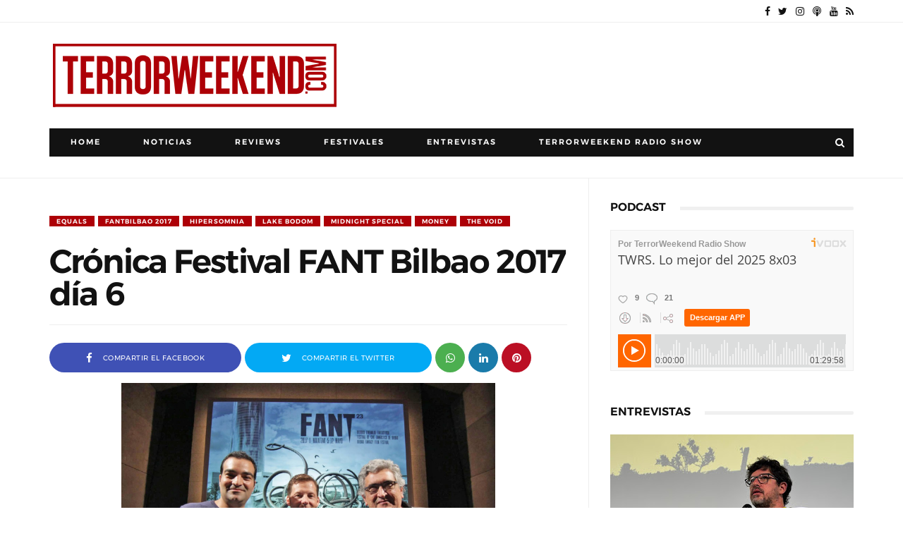

--- FILE ---
content_type: text/html; charset=utf-8
request_url: https://www.google.com/recaptcha/api2/aframe
body_size: 268
content:
<!DOCTYPE HTML><html><head><meta http-equiv="content-type" content="text/html; charset=UTF-8"></head><body><script nonce="qdDjG5ZtDn4FWjZsVc2fnw">/** Anti-fraud and anti-abuse applications only. See google.com/recaptcha */ try{var clients={'sodar':'https://pagead2.googlesyndication.com/pagead/sodar?'};window.addEventListener("message",function(a){try{if(a.source===window.parent){var b=JSON.parse(a.data);var c=clients[b['id']];if(c){var d=document.createElement('img');d.src=c+b['params']+'&rc='+(localStorage.getItem("rc::a")?sessionStorage.getItem("rc::b"):"");window.document.body.appendChild(d);sessionStorage.setItem("rc::e",parseInt(sessionStorage.getItem("rc::e")||0)+1);localStorage.setItem("rc::h",'1769912088648');}}}catch(b){}});window.parent.postMessage("_grecaptcha_ready", "*");}catch(b){}</script></body></html>

--- FILE ---
content_type: text/javascript; charset=UTF-8
request_url: https://www.terrorweekend.com/feeds/posts/summary/-/TerrorWeekend%20Radio%20Show?alt=json-in-script&max-results=5&callback=jQuery111004745856723409363_1769912082966&_=1769912082967
body_size: 99623
content:
// API callback
jQuery111004745856723409363_1769912082966({"version":"1.0","encoding":"UTF-8","feed":{"xmlns":"http://www.w3.org/2005/Atom","xmlns$openSearch":"http://a9.com/-/spec/opensearchrss/1.0/","xmlns$blogger":"http://schemas.google.com/blogger/2008","xmlns$georss":"http://www.georss.org/georss","xmlns$gd":"http://schemas.google.com/g/2005","xmlns$thr":"http://purl.org/syndication/thread/1.0","id":{"$t":"tag:blogger.com,1999:blog-4399656425726604151"},"updated":{"$t":"2026-01-30T01:36:34.520+01:00"},"category":[{"term":"Reviews"},{"term":"Posters"},{"term":"Javier S. Donate"},{"term":"Festivales"},{"term":"Festival Sitges"},{"term":"Entrevistas"},{"term":"Josep M. Luzán"},{"term":"Omar Parra"},{"term":"Noticias"},{"term":"Cortometrajes"},{"term":"Oriol Hernández"},{"term":"Gerard FM"},{"term":"Sony Pictures"},{"term":"Remake"},{"term":"Filmax"},{"term":"Terrormolins"},{"term":"Sonia Antorveza"},{"term":"Festival Sitges 2014"},{"term":"Festival Sitges 2019"},{"term":"TerrorWeekend Radio Show"},{"term":"Festival Sitges 2020"},{"term":"Sundance"},{"term":"Festival Sitges 2015"},{"term":"Sergio Bosch"},{"term":"Universal Pictures"},{"term":"Festival Sitges 2017"},{"term":"Warner Bros"},{"term":"Festival Sitges 2018"},{"term":"Festival Sitges 2021"},{"term":"Paramount Pictures"},{"term":"SXSW"},{"term":"Fesitval Sitges 2022"},{"term":"Cannes"},{"term":"Festival Sitges 2016"},{"term":"Paco Plaza"},{"term":"Fesitval Sitges 2023"},{"term":"Jaume Balagueró"},{"term":"Leticia Dolera"},{"term":"Oren Peli"},{"term":"Adam Wingard"},{"term":"Antena 3 Films"},{"term":"[REC] Genesis"},{"term":"Aurum"},{"term":"DeAPlaneta"},{"term":"Concursos"},{"term":"Fesitval Sitges 2024"},{"term":"Ti West"},{"term":"[REC] 3: Genesis"},{"term":"A Contracorriente Films"},{"term":"Sergio Morcillo"},{"term":"20th Century Fox"},{"term":"FANT Bilbao 2021"},{"term":"Lionsgate"},{"term":"Patrick Wilson"},{"term":"Diego Martín"},{"term":"Nocturna 2019"},{"term":"Sam Raimi"},{"term":"TerrorMolins 2018"},{"term":"Festival Terror Sabadell"},{"term":"FrightFest 2019"},{"term":"Nocturna 2014"},{"term":"Fancine 2019"},{"term":"Joe Swanberg"},{"term":"Cryptshow"},{"term":"FANTBilbao 2018"},{"term":"TIFF"},{"term":"Visual Group Films"},{"term":"Fesitval Sitges 2025"},{"term":"Jason Blum"},{"term":"Rodar y Rodar"},{"term":"James Wan"},{"term":"TerrorMolins 2017"},{"term":"TerrorMolins 2021"},{"term":"Low cost"},{"term":"Exclusiva"},{"term":"FANTBilbao"},{"term":"FANTBilbao 2014"},{"term":"FANTBilbao 2015"},{"term":"Daniel Manso"},{"term":"Marc Carreté"},{"term":"FANT Bilbao 2022"},{"term":"TerrorMolins 2014"},{"term":"Hammer Films"},{"term":"Rob Zombie"},{"term":"Avalon"},{"term":"Hugo Silva"},{"term":"BIFFF 2015"},{"term":"Bruce Campbell"},{"term":"Fantasia 2017"},{"term":"Terror de Sabadell 2022"},{"term":"terrorMolins 2019"},{"term":"Evil Dead Remake"},{"term":"FANTBilbao 2019"},{"term":"FOX"},{"term":"Screen Gems"},{"term":"Terror Sabadell 2024"},{"term":"TerrorMolins 2013"},{"term":"TerrorMolins 2015"},{"term":"Evil dead"},{"term":"Fancine 2020"},{"term":"Fancine 2022"},{"term":"Fantasporto"},{"term":"FrightFest"},{"term":"FrightFest 2021"},{"term":"Jessica Chastain"},{"term":"Mediatres Estudio"},{"term":"Telespan 2000"},{"term":"TerrorMolins 2022"},{"term":"The cabin in the woods"},{"term":"Diablo Cody"},{"term":"Federico Alvarez"},{"term":"FrightFest 2020"},{"term":"Gareth Evans"},{"term":"MOTELx 2019"},{"term":"Muestra Syfy"},{"term":"Posesión Infernal: Evil Dead"},{"term":"BIFFF 2016"},{"term":"BIFFF 2021"},{"term":"Daniel Radcliffe"},{"term":"FANT Bilbao 2020"},{"term":"Fancine 2021"},{"term":"Julianne Moore"},{"term":"Terror Sabadell 2023"},{"term":"Tim Burton"},{"term":"Drew Goddard"},{"term":"Nocturna 2018"},{"term":"William Brent Bell"},{"term":"Cryptshow 2020"},{"term":"FANT Bilbao 2024"},{"term":"Milla Jovovich"},{"term":"Richard Jenkins"},{"term":"Rodrigo Cortés"},{"term":"Top 10"},{"term":"Ariel Schulman"},{"term":"Eli Roth"},{"term":"Fancine 2023"},{"term":"Henry Joost"},{"term":"James Watkins"},{"term":"Nits de Vic"},{"term":"Paul W.S. Anderson"},{"term":"Semana Terror Donostia 2019"},{"term":"The lords of Salem"},{"term":"Vaca Films"},{"term":"Amy Seimetz"},{"term":"Carlos Areces"},{"term":"Estrenos"},{"term":"FANT Bilbao 2023"},{"term":"FrightFest 2022"},{"term":"Joss Whedon"},{"term":"MGM"},{"term":"Mama"},{"term":"Resident Evil: Retribution"},{"term":"Resident Evil: Venganza"},{"term":"Sombra 2021"},{"term":"Stephen McHattie"},{"term":"TerrorMolins 2023"},{"term":"TriPictures"},{"term":"Vertice Cine"},{"term":"Nocturna 2015"},{"term":"Park Chan-wook"},{"term":"Sara Paxton"},{"term":"Secun de la Rosa"},{"term":"Sombra 2020"},{"term":"The woman in black"},{"term":"Aura Garrido"},{"term":"BIFFF 2019"},{"term":"Björn Stein"},{"term":"Cannes 2019"},{"term":"Carrie Remake"},{"term":"Fanter Film Festival 2014"},{"term":"Juan Martínez Moreno"},{"term":"Lobos de Arga"},{"term":"Marta Etura"},{"term":"Mientras duermes"},{"term":"Måns Mårlind"},{"term":"Red Band"},{"term":"Bill Moseley"},{"term":"Chloë Grace Moretz"},{"term":"Cryptshow 2014"},{"term":"Darren Lynn Bousman"},{"term":"FANTBilbao 2016"},{"term":"Fantasia 2018"},{"term":"FrightFest 2023"},{"term":"Gorka Otxoa"},{"term":"Grossmann 2021"},{"term":"Haunted Films"},{"term":"Judy Greer"},{"term":"Maxi Iglesias"},{"term":"Miguel Ángel Font Bisier"},{"term":"Nikolaj Coster-Waldau"},{"term":"Nocturna"},{"term":"Roberto Aguirre-Sacasa"},{"term":"Simon Quarterman"},{"term":"Steven Schneider"},{"term":"A.J. Bowen"},{"term":"Bradley Whitford"},{"term":"Chris Hemsworth"},{"term":"Evan Helmuth"},{"term":"Fernanda Andrade"},{"term":"Festival Fantasia"},{"term":"James Ransone"},{"term":"Kimberly Peirce"},{"term":"La Aventura Audiovisual"},{"term":"Luis Tosar"},{"term":"MOTELX 2020"},{"term":"Mabel Rivera"},{"term":"Manuel Manquiña"},{"term":"Megan Charpentier"},{"term":"The Devil Inside"},{"term":"eOne"},{"term":"Andres Muschietti"},{"term":"BIFFF 2022"},{"term":"Gabriel Carrer"},{"term":"Grieta en la Oscuridad"},{"term":"Guillermo Del Toro"},{"term":"Luis Zahera"},{"term":"Rafa Casette"},{"term":"Roxbury Pictures"},{"term":"Series"},{"term":"Stoker"},{"term":"You're Next"},{"term":"Alberto Marini"},{"term":"Belén Rueda"},{"term":"Blood Window 2019"},{"term":"Fantasia 2019"},{"term":"Grossmann 2019"},{"term":"Katrina Bowden"},{"term":"La Mujer de Negro"},{"term":"Oriol Paulo"},{"term":"Phenomena Experience"},{"term":"Sigourney Weaver"},{"term":"TerrorMolins 2016"},{"term":"Timur Bekmambetov"},{"term":"Amaia Salamanca"},{"term":"BIFFF 2018"},{"term":"Cannes 2018"},{"term":"Cillian Murphy"},{"term":"El Cuerpo"},{"term":"FANTBilbao 2017"},{"term":"John Cusack"},{"term":"Juan de los Muertos"},{"term":"Luis Fernandez"},{"term":"Paranormal xperience 3D"},{"term":"The Body"},{"term":"Abraham Lincoln: Cazador de vampiros"},{"term":"Abraham Lincoln: Vampire hunter"},{"term":"Asami"},{"term":"Asmodexia"},{"term":"Benjamin Walker"},{"term":"Cannes 2014"},{"term":"Dominic Cooper"},{"term":"Fantasia 2020"},{"term":"Fantasia 2022"},{"term":"Katharine Isabelle"},{"term":"Leigh Whannell"},{"term":"Mia Wasikowska"},{"term":"Nicole Kidman"},{"term":"Noctambule Cinema"},{"term":"Noomi Rapace"},{"term":"Red lights"},{"term":"Robert de Niro"},{"term":"Rufus Sewell"},{"term":"[REC]4 Apocalipsis"},{"term":"Cannes 2016"},{"term":"Excision"},{"term":"Fantosfreak"},{"term":"Grossmann 2022"},{"term":"Jordi Cadellans"},{"term":"Jose Coronado"},{"term":"Kate Beckinsale"},{"term":"Making of"},{"term":"Maria Costa Rocher"},{"term":"Nocturna 2017"},{"term":"Pascal Laugier"},{"term":"Roger Berruezo"},{"term":"Terror Sabadell 2016"},{"term":"Tribeca"},{"term":"Tú eres el siguiente"},{"term":"Underworld: Awakening"},{"term":"Xavi Rull"},{"term":"Alberto Evangelio"},{"term":"Anchor Bay Films"},{"term":"Andrea Duro"},{"term":"David Bruckner"},{"term":"Ferrán Rañé"},{"term":"Frank Grillo"},{"term":"Iko Uwais"},{"term":"Luces Rojas"},{"term":"Lucky McKee"},{"term":"Mario Casas"},{"term":"Matthew Goode"},{"term":"Nits de Vic 2014"},{"term":"Ryan Barrett"},{"term":"Sinnside"},{"term":"Terror Sabadell 2015"},{"term":"TerrorMolins 2024"},{"term":"XP3D"},{"term":"Alejandro Brugués"},{"term":"Clàudia Pons"},{"term":"Danielle Harris"},{"term":"Dermot Mulroney"},{"term":"DreamWorks"},{"term":"Elijah Wood"},{"term":"Jorge Molina"},{"term":"Kevin Smith"},{"term":"Korean Bros."},{"term":"Luciano Onetti"},{"term":"Manuela Velasco"},{"term":"Nicolás Onetti"},{"term":"Saoirse Ronan"},{"term":"Sergi Vizcaíno"},{"term":"Sombra 2022"},{"term":"The Tall Man"},{"term":"Wolf Creek 2"},{"term":"Úrsula Corberó"},{"term":"Alexandra Daddario"},{"term":"Anton Yelchin"},{"term":"C-FEM 2019"},{"term":"Chase Williamson"},{"term":"Citadel"},{"term":"El Buque Maldito"},{"term":"FanCine Lemos 2021"},{"term":"Gunnar Hansen"},{"term":"Henry Rollins"},{"term":"India Eisley"},{"term":"Jason Eisener"},{"term":"Jessica Biel"},{"term":"Jodelle Ferland"},{"term":"John Luessenhop"},{"term":"Juan of the Dead"},{"term":"Julien Maury"},{"term":"Luis Alberto García"},{"term":"Michael Ealy"},{"term":"Paranormal Activity 4"},{"term":"Samantha Ferris"},{"term":"Scott Stewart"},{"term":"Sleep tight"},{"term":"Tania Raymonde"},{"term":"Teach Grant"},{"term":"The woman"},{"term":"Timo Tjahjanto"},{"term":"Turbo Kid"},{"term":"Underworld: El Despertar"},{"term":"William B. Davis"},{"term":"Adam Marcus"},{"term":"Alberto San Juan"},{"term":"Alexandre Bustillo"},{"term":"Antonio de la Torre"},{"term":"Blood Window 2018"},{"term":"Brad Pitt"},{"term":"Colin Farrell"},{"term":"Cryptshow 2015"},{"term":"Curtas 2021"},{"term":"Debra Sullivan"},{"term":"Fancine 2024"},{"term":"Fantasia 2021"},{"term":"Grabbers"},{"term":"Greg McLean"},{"term":"Guy Pearce"},{"term":"In the House of Flies"},{"term":"Infierno Blanco"},{"term":"Insidious"},{"term":"Javier Botet"},{"term":"Jon Wright"},{"term":"Juan Carlos Medina"},{"term":"Julio Fernández"},{"term":"Liam Neeson"},{"term":"Noche de miedo"},{"term":"Prometheus"},{"term":"Radio Silence"},{"term":"Ridley Scott"},{"term":"Semana Terror Donostia 2021"},{"term":"Summer Camp"},{"term":"The Grey"},{"term":"The Texas Chainsaw Massacre 3D"},{"term":"Toronto Internacional Film Festival"},{"term":"V\/H\/S\/2"},{"term":"Attack the Block"},{"term":"Audivio Cinema"},{"term":"Bailee Madison"},{"term":"Bradley Parker"},{"term":"Charlize Theron"},{"term":"Chernobyl Diaries"},{"term":"Danielle Panabaker"},{"term":"Don't be afraid of the dark"},{"term":"Ethan Hawke"},{"term":"Fright night"},{"term":"Gemma Arterton"},{"term":"James DeMonaco"},{"term":"Jesse McCartney"},{"term":"Joe Carnahan"},{"term":"John Gulager"},{"term":"John Jarratt"},{"term":"Jonathan Sadowski"},{"term":"Katie Holmes"},{"term":"Kevin Lehane"},{"term":"La Cueva"},{"term":"La cosa"},{"term":"Laurence R. Harvey"},{"term":"Lindsay Smith"},{"term":"Neil Maskell"},{"term":"Olivia Dudley"},{"term":"Piranha 3DD"},{"term":"Richard Bates Jr."},{"term":"Sombra Madrid 2024"},{"term":"Terror Sabadell 2021"},{"term":"The Conjuring"},{"term":"The thing"},{"term":"Tom Six"},{"term":"Troy Nixey"},{"term":"Ventana Sur 2019"},{"term":"Vera Farmiga"},{"term":"Alex de la Iglesia"},{"term":"American Mary"},{"term":"Bleeding Apple"},{"term":"Cannes 2015"},{"term":"Christopher Lee"},{"term":"Ciaran Foy"},{"term":"Clara Lago"},{"term":"Cody Calahan"},{"term":"Craig Gillespie"},{"term":"David Muñoz"},{"term":"Don Coscarelli"},{"term":"Expediente Warren: The Conjuring"},{"term":"Fanter Film Festival 2015"},{"term":"Fist of Jesus"},{"term":"Grossmann 2020"},{"term":"Inbred"},{"term":"Insensibles"},{"term":"Jo Hartley"},{"term":"Joel Edgerton"},{"term":"John Dies at the End"},{"term":"Jonny Lee Miller"},{"term":"Josep M. Bernadó"},{"term":"Juan Carlos Fresnadillo"},{"term":"Lili Taylor"},{"term":"Mike Hostench"},{"term":"NIFFF 2021"},{"term":"Neil Jordan"},{"term":"Noboru Iguchi"},{"term":"Paranormal activity 3"},{"term":"Pat Healy"},{"term":"Paul Giamatti"},{"term":"Rebecca De Mornay"},{"term":"Ron Livingston"},{"term":"Rose Byrne"},{"term":"Rotten Rain"},{"term":"Ryan Kotack"},{"term":"Semana Terror Donostia 2020"},{"term":"Steven Schnrider"},{"term":"V\/H\/S"},{"term":"Víctor M. Romero"},{"term":"Víctor Matellano"},{"term":"Alex Chandon"},{"term":"Aneurin Barnard"},{"term":"Antonio Cupo"},{"term":"Byzantium"},{"term":"Carolina Bang"},{"term":"David Tennant"},{"term":"Glenn McQuaid"},{"term":"Guerra Mundial Z"},{"term":"Jack Ketchum"},{"term":"James Cosmo"},{"term":"James Doherty"},{"term":"Jordi Castejon"},{"term":"Juan Diego"},{"term":"Julia Maxwell"},{"term":"Katie Ferheston"},{"term":"MadTerrorFest"},{"term":"Marc Forster"},{"term":"Mary Elizabeth Winstead"},{"term":"Matt Shively"},{"term":"Miguel Angel Vivas"},{"term":"Nits de Vic 2017"},{"term":"Rob Mayes"},{"term":"Seamus O'Neill"},{"term":"Texas Chainsaw 3D"},{"term":"Thanatomorphose"},{"term":"Tómas Lemarquis"},{"term":"Vertigo Films"},{"term":"Àlex Brendemühl"},{"term":"#littlesecretfilm"},{"term":"Ashley Bell"},{"term":"Blumhouse Productions"},{"term":"Chris Landon"},{"term":"Declan O'Brien"},{"term":"Dictado"},{"term":"Fiona Dourif"},{"term":"Irene Montalà"},{"term":"Jeffrey Dean Morgan"},{"term":"Joel David Moore"},{"term":"La Cabaña en el Bosque"},{"term":"Lin Shaye"},{"term":"Luiso Berdejo"},{"term":"Luke Evans"},{"term":"Maribel Verdú"},{"term":"Michael Parks"},{"term":"Mirielle Enos"},{"term":"Mon Ami"},{"term":"Night Visions 2019"},{"term":"Panamá Horror Film Festival 2019"},{"term":"Pollyanna McIntosh"},{"term":"Rebecca Hall"},{"term":"Simon Barret"},{"term":"Soska"},{"term":"Terele Pávez"},{"term":"TerrorMolins 2025"},{"term":"The Raid"},{"term":"The divide"},{"term":"Tobe Hooper"},{"term":"Tony Todd"},{"term":"Twisted Twins"},{"term":"Wes Craven"},{"term":"Wunmi Mosaku"},{"term":"Xavier Gens"},{"term":"Zack Estrin"},{"term":"Éric Falardeau"},{"term":"Abigail Montes"},{"term":"Adam Green"},{"term":"Adrián Cardona"},{"term":"Alice Eve"},{"term":"Ana de Armas"},{"term":"AnnaLynne McCord"},{"term":"Antonio Chavarrías"},{"term":"Arlen Escarpeta"},{"term":"Ben Wheatley"},{"term":"Bárbara Lennie"},{"term":"Canal+ Xtra"},{"term":"Chris Carmack"},{"term":"David R. Ellis"},{"term":"Destino final 5"},{"term":"Eduard Grau"},{"term":"Eduardo Sanchez"},{"term":"Eric Christian Olsen"},{"term":"Featurette"},{"term":"Festival Terror Sabadell 2014"},{"term":"Found"},{"term":"Greg Hale"},{"term":"Imagine"},{"term":"Jim Mickle"},{"term":"Juan Diego Botto"},{"term":"Lluís Marco"},{"term":"Lucio A. Rojas"},{"term":"Marta Belmonte"},{"term":"Matthijs van Heijningen Jr."},{"term":"Michael Fassbender"},{"term":"Mágica Pérez"},{"term":"Nick Murphy"},{"term":"Nora Navas"},{"term":"S-VHS"},{"term":"Scream 4"},{"term":"Shark Night 3D"},{"term":"TAC"},{"term":"The Babadook"},{"term":"The Green Inferno"},{"term":"The Orphan Killer"},{"term":"The Raven"},{"term":"The awakening"},{"term":"Train to Busan"},{"term":"Tus Gritos me dan Risa"},{"term":"Adrián García Bogliano"},{"term":"Alex Esmail"},{"term":"Antonio Trashorras"},{"term":"Ariel Levy"},{"term":"Big Bad Wolves"},{"term":"Brad Dourif"},{"term":"Béatrice Dalle"},{"term":"Carmen Maura"},{"term":"Daniel Grao"},{"term":"Daniel Henshall"},{"term":"Dario Argento"},{"term":"Dick Maas"},{"term":"Dominic West"},{"term":"Don Mancini"},{"term":"El Despertar"},{"term":"El Eslabón Podrido"},{"term":"El callejón"},{"term":"Emma Bell"},{"term":"Eric England"},{"term":"Fancine 2025"},{"term":"Fecinema"},{"term":"Fin"},{"term":"Framed"},{"term":"Gonzalo López-Gallego"},{"term":"Green Room"},{"term":"Imelda Staunton"},{"term":"Intruders"},{"term":"James McTeigue"},{"term":"Jodie Whittaker"},{"term":"Joe Cornish"},{"term":"Joel Murray"},{"term":"John Boyega"},{"term":"Jorge Torregrossa"},{"term":"Kane Hodder"},{"term":"Larry Fessenden"},{"term":"Las brujas de Zugarramurdi"},{"term":"Lena Headey"},{"term":"Lorenza Izzo"},{"term":"Malcolm McDowell"},{"term":"Manu Díez"},{"term":"Marc Velasco"},{"term":"Marina Duran"},{"term":"Mónica Aragón"},{"term":"Nicholas D'Agosto"},{"term":"Pepo Blasco"},{"term":"Raúl Cerezo"},{"term":"Red state"},{"term":"Rupert Evans"},{"term":"Secuestrados"},{"term":"Semana Terror 2022"},{"term":"Semana Terror 2023"},{"term":"Sombra 2024"},{"term":"Steven Quale"},{"term":"The Battery"},{"term":"The Human Centipede II (Full Sequence)"},{"term":"The Purge"},{"term":"Tucker and Dale vs Evil"},{"term":"Txintxu Prida"},{"term":"Zombibi"},{"term":"Ángel Sala"},{"term":"After Dark Films"},{"term":"Ariel Winter"},{"term":"Ashlynn Yennie"},{"term":"BIFFF"},{"term":"Baskin"},{"term":"Berlinale"},{"term":"Betta Pictures"},{"term":"Blind alley"},{"term":"Braindead"},{"term":"Carice Van Houten"},{"term":"Carlee Baker"},{"term":"Chad Archibald"},{"term":"Christopher Landon"},{"term":"Daniel Brühl"},{"term":"Deathgasm"},{"term":"El Enigma del Cuervo"},{"term":"Emon"},{"term":"Fantasia 2024"},{"term":"Flora López"},{"term":"Hatchet 3"},{"term":"I Am Not a Serial Killer"},{"term":"Jennifer Kent"},{"term":"Jeremy Gardner"},{"term":"John Carpenter"},{"term":"Kevin Howarth"},{"term":"Livide"},{"term":"Luis Fernández"},{"term":"Macarena Gómez"},{"term":"Manuel Carballo"},{"term":"Marcia Bennett"},{"term":"Marta Molero"},{"term":"Miguel Ángel Vivas"},{"term":"Muestra SYFY 2022"},{"term":"Nacho Vigalondo"},{"term":"Nicolas Cage"},{"term":"Nits de Vic 2016"},{"term":"Obedecer"},{"term":"Paco Manzanedo"},{"term":"Rina Takeda"},{"term":"Ry Barrett"},{"term":"Ryu Media"},{"term":"Saint"},{"term":"Savaged"},{"term":"Shana Barry"},{"term":"The House on Pine Street"},{"term":"Traci Lords"},{"term":"Trieste 2022"},{"term":"Ventana Sur 2018"},{"term":"Wrong turn 4"},{"term":"abandomoviez"},{"term":"Afterparty"},{"term":"Aharon Keshales"},{"term":"Alexandre Aja"},{"term":"Alfredo Montero"},{"term":"Antonio Banderas"},{"term":"Blood Window 2020"},{"term":"Bobcat Goldthwait"},{"term":"Caníbal"},{"term":"Caroline Williams"},{"term":"Cheap Thrills"},{"term":"Clive Owen"},{"term":"CutreCon 2024"},{"term":"David M. Thompson"},{"term":"Dead Sushi"},{"term":"Dimension Films"},{"term":"Dynamo"},{"term":"Ed Gass-Donnelly"},{"term":"El Ataúd de Cristal"},{"term":"El Grifo"},{"term":"El sicario de dios"},{"term":"Errementari"},{"term":"Esa mano amiga Producciones"},{"term":"Essie Davis"},{"term":"FANT Bilbao 2025"},{"term":"FanCine Lemos 2023"},{"term":"Fernando Albizu"},{"term":"Filmin"},{"term":"François Simard"},{"term":"Fred Phelps"},{"term":"Kate Bosworth"},{"term":"Kerry Fox"},{"term":"La Maldición de Rookford"},{"term":"La piel que habito"},{"term":"Madison county"},{"term":"Maniac"},{"term":"Manuela Vellés"},{"term":"Mario de la Rosa"},{"term":"Michael Shannon"},{"term":"Miguel Larraya"},{"term":"Na Hong-jin"},{"term":"Navot Papushado"},{"term":"Nits de Vic 2015"},{"term":"Noah Wiseman"},{"term":"Noé Blancafort"},{"term":"Ole Bornedal"},{"term":"Omnívoros"},{"term":"Pedro Almodovar"},{"term":"Pilar López de Ayala"},{"term":"Ray Winstone"},{"term":"Ray Wise"},{"term":"RioFan Film Festival"},{"term":"Robin Hardy"},{"term":"Salvador Llós"},{"term":"Sant Cugat Fantastic 2015"},{"term":"Sant Cugat Fantastic 2018"},{"term":"Sant Cugat Fantastic 2019"},{"term":"Sant Cugat Fantastic 2020"},{"term":"Sergio Barnes"},{"term":"Shawn Ashmore"},{"term":"Sombra 2025"},{"term":"Sílvia Sabaté"},{"term":"Take shelter"},{"term":"Terror Sabadell 2017"},{"term":"The Butcher Bros"},{"term":"The Last Exorcism Part II"},{"term":"The Returned"},{"term":"The Yellow Sea"},{"term":"Ventana Sur 2020"},{"term":"Wide Pictures"},{"term":"Xavier Miralles"},{"term":"Óscar Rojo"},{"term":"A Martinez"},{"term":"Angus Sampson"},{"term":"Anna Walton"},{"term":"Anouk Whissell"},{"term":"Arturo de la Torre"},{"term":"Barbara Hershey"},{"term":"Blood Window 2021"},{"term":"Brennan Elliott"},{"term":"Brutal Box"},{"term":"Canal+"},{"term":"Cannes 2017"},{"term":"Christian Stella."},{"term":"Coherence"},{"term":"Courteney Cox"},{"term":"Curse of Chucky"},{"term":"Danielle Bisutti"},{"term":"David Ambit"},{"term":"David Arquette"},{"term":"Diego López"},{"term":"Dominic Borrelli"},{"term":"Dominic Burns"},{"term":"E.L. Katz"},{"term":"El Hipnotista"},{"term":"Ella Purnell"},{"term":"Emma Roberts"},{"term":"Erwin van den Eshof"},{"term":"Ethan Embry"},{"term":"Gigi Ravelli"},{"term":"God Bless America"},{"term":"Gotas"},{"term":"Ha Jung-woo"},{"term":"Helena af Sandeberg"},{"term":"Hideo Nakata"},{"term":"I saw the devil"},{"term":"Izan Corchero"},{"term":"James Marsden"},{"term":"Jeff Nichols"},{"term":"Johnny Depp"},{"term":"Jonathan Rhys Meyers"},{"term":"Kim Yun-seok"},{"term":"Kimberley Nixon"},{"term":"La Matanza de Texas"},{"term":"Lasse Hallström"},{"term":"Lena Olin"},{"term":"Lior Ashkenazi"},{"term":"Los Inocentes"},{"term":"M. Night Shyamalan"},{"term":"Manuel Martín Cuenca"},{"term":"Marcos Ortiz"},{"term":"Martijn Smits"},{"term":"Mary McDonnell"},{"term":"Matt Mercer"},{"term":"Mom and Dad"},{"term":"Muestra Syfy 2020"},{"term":"Neve Campbell"},{"term":"Night Visions 2020"},{"term":"Paul Hyett"},{"term":"Perros de paja"},{"term":"Priest"},{"term":"Rob Grant"},{"term":"Russell Tovey"},{"term":"Ryan Andrews"},{"term":"Sadako 3D"},{"term":"Scott Derrickson"},{"term":"Showbox"},{"term":"Sombra 2023"},{"term":"Stake land"},{"term":"Takashi Miike"},{"term":"Tara Reid"},{"term":"Telecinco Cinema"},{"term":"Territories"},{"term":"The Possession"},{"term":"The Raid: Redemption"},{"term":"The Seasoning House"},{"term":"The Thompsons"},{"term":"The skin i live in"},{"term":"The wicker tree"},{"term":"Tobias Zilliacus"},{"term":"Yoann-Karl Whissell"},{"term":"You´re Gonna Die Tonight"},{"term":"Zida Marín"},{"term":"95Forty Productions"},{"term":"A Serbian film"},{"term":"Aaron Keeling"},{"term":"Airborne"},{"term":"Alan Tudyk"},{"term":"Alexander Skarsgård"},{"term":"Alfa Pictues"},{"term":"Ambyr Childers"},{"term":"Anthony DiBlasi"},{"term":"Austin Keeling"},{"term":"B-Retina 2024"},{"term":"Blanca Suárez"},{"term":"Bone Tomahawk"},{"term":"Brett Pierce"},{"term":"CJ Entertainment"},{"term":"Calle 13"},{"term":"Can Evrenol"},{"term":"Christian Slater"},{"term":"Cryptshow 2021"},{"term":"Cólera"},{"term":"Dark Skies"},{"term":"Drew T. Pierce"},{"term":"El Cadáver de Anna Fritz"},{"term":"Elena Anaya"},{"term":"Elfie Hopkins and the Gammons"},{"term":"Eli Craig"},{"term":"Festival Malaga"},{"term":"GFFF 2022"},{"term":"Gemma Atkinson"},{"term":"Genesis Rodriguez"},{"term":"Grupo 7"},{"term":"Howard J. Ford"},{"term":"III"},{"term":"Ian Ziering"},{"term":"Igna L. Vacas"},{"term":"Jamie King"},{"term":"Johnny Pacar"},{"term":"Jonathan Ford"},{"term":"Jorge Páez"},{"term":"Josh Hamilton"},{"term":"Kelly McGillis"},{"term":"Keri Russell"},{"term":"Kill list"},{"term":"Kirby Bliss Blanton"},{"term":"Kyra Sedgwick"},{"term":"Lisa Cameron"},{"term":"MOD Producciones"},{"term":"Mackenzie Brooke Smith"},{"term":"Mandy"},{"term":"Marta Castellote"},{"term":"Marta P."},{"term":"Matt Farnsworth"},{"term":"Metamorphose"},{"term":"Mischa Barton"},{"term":"Mother's day"},{"term":"MyAnna Buring"},{"term":"Neil Marshall"},{"term":"Night Fare"},{"term":"Nits de Vic 2020"},{"term":"No Tengas Miedo a la Oscuridad"},{"term":"Olimpia Melinte"},{"term":"PUFA 2024"},{"term":"Pedro P."},{"term":"Planet Horror"},{"term":"Revenge"},{"term":"Richard Coyle"},{"term":"Rod Lurie"},{"term":"Ruth Bradley"},{"term":"Sasha Grey"},{"term":"Scott Speedman"},{"term":"Screamfest"},{"term":"Sean Byrne"},{"term":"Sequence"},{"term":"Sint"},{"term":"Straw Dogs"},{"term":"Tara Lynne Barr"},{"term":"The Drownsman"},{"term":"The Loved Ones"},{"term":"The Taking"},{"term":"The innkeepers"},{"term":"Tusk"},{"term":"Tyler Labine"},{"term":"Vampus Horror Tales"},{"term":"Vicious Fun"},{"term":"We Are Still Here"},{"term":"We are what we are"},{"term":"Wrong Turn 4: Bloody Beginnings"},{"term":"Xoel Fernández"},{"term":"Yoshihiro Nishimura"},{"term":"eOne Films"},{"term":"À l'intérieur"},{"term":"Álex de la Iglesia"},{"term":"11-11-11"},{"term":"ABCs of Death 2"},{"term":"Achmed Akkabi"},{"term":"Adam Rehmeier"},{"term":"Alberto Rodríguez"},{"term":"Alfonsa Rosso"},{"term":"Amanda Seyfried"},{"term":"Amigo"},{"term":"Antiviral"},{"term":"Apartment 1303"},{"term":"B-Retina 2019"},{"term":"B-Retina 2022"},{"term":"BJ McDonnell"},{"term":"Barbara Crampton"},{"term":"Beniwood Producciones"},{"term":"Bennett Robbins Productions"},{"term":"Brian De Palma"},{"term":"Bunny the Killer Thing"},{"term":"Catherine Jacob"},{"term":"Cezil Reed"},{"term":"Cinedigm"},{"term":"Colley Bailey"},{"term":"Cory Knauf"},{"term":"Cryptshow 2016"},{"term":"Cryptshow 2022"},{"term":"CutreCon 2022"},{"term":"Dark Sky Films"},{"term":"David Hayman"},{"term":"Deadheads"},{"term":"Deadstream"},{"term":"Devil Inside"},{"term":"Douglas Aarniokoski"},{"term":"Dylan Dog: Dead of night"},{"term":"EFM"},{"term":"Eden Lake"},{"term":"Elizabeth Brown"},{"term":"Emily Hampshire"},{"term":"Fantaspoa"},{"term":"Fanter Film Festival 2016"},{"term":"Fergus Riordan"},{"term":"Festival Málaga"},{"term":"Ford Alan"},{"term":"Ghost Rider: Espíritu de Venganza"},{"term":"Haley Joel Osment"},{"term":"Harry Simpson"},{"term":"Hatem Khraiche"},{"term":"Howl"},{"term":"Inma Cuesta"},{"term":"Insidious 2"},{"term":"Ismael de las Heras"},{"term":"Jennifer Carpenter"},{"term":"John Diehl"},{"term":"John Pogue"},{"term":"Jordan Hayes"},{"term":"Joseph McKelheer"},{"term":"Julian Glover"},{"term":"Julianne Michelle"},{"term":"Justin Long"},{"term":"Jérémy Kapone"},{"term":"Katee Sackhoff"},{"term":"Katie Stegeman"},{"term":"Kim Jee-woon"},{"term":"La Bruja"},{"term":"La Loma Blanca"},{"term":"Lance Henriksen"},{"term":"Let Us Prey"},{"term":"Lindsay Cromar"},{"term":"Livid"},{"term":"Los Olvidados"},{"term":"Lydelle Jackson"},{"term":"MAT"},{"term":"Mackenzie Firgens"},{"term":"Marcus Dunstan"},{"term":"Mark Hamill"},{"term":"Martyrs"},{"term":"Michael A. Nickels"},{"term":"Michael Biehn"},{"term":"Michael Cerveris"},{"term":"Michelle Pfeiffer"},{"term":"Morena Films"},{"term":"Mostra Cinema l'Avenç TerrorWeekend"},{"term":"Naomi Watts"},{"term":"New Video"},{"term":"Nick Damici"},{"term":"Nick Principe"},{"term":"No One Lives"},{"term":"Open Windows"},{"term":"Painless"},{"term":"Peter Stormare"},{"term":"Playback"},{"term":"Proxy"},{"term":"ROSTBIF"},{"term":"Ralph Garman"},{"term":"Rebelión Terrestre"},{"term":"Retornados"},{"term":"Ricky Wood"},{"term":"Ricky Wood Jnr"},{"term":"Rik Sinkeldam"},{"term":"Robert Englund"},{"term":"Samuel Childs"},{"term":"Sawney: Flesh of Man"},{"term":"Sonno Profondo"},{"term":"Steven R. Monroe"},{"term":"Sushi Girl"},{"term":"SyFy"},{"term":"Takashi Shimizu"},{"term":"Terror Sabadell 2019"},{"term":"Terror Sabadell 2020"},{"term":"The Bunny Game"},{"term":"The Purge: La noche de las bestias"},{"term":"Vampyres"},{"term":"Visitante"},{"term":"Zombeavers"},{"term":"AJ Bowen"},{"term":"Ace Marrero"},{"term":"Adam Cronheim"},{"term":"Adrienne Harrell"},{"term":"Adrián Guerra"},{"term":"After the Lethargy"},{"term":"Alana Jackler"},{"term":"Alba Messa"},{"term":"Almas condenadas"},{"term":"Andrew Jacobs"},{"term":"Andy Mitton"},{"term":"Apaches"},{"term":"Apartment 1303 3D"},{"term":"Apollo 18"},{"term":"Ashley Hinshaw"},{"term":"Asier Abio"},{"term":"Atlántida Film Fest 2015"},{"term":"Atrapados en Chernóbil"},{"term":"Atresmedia Cine"},{"term":"B-Retina 2021"},{"term":"BIFFF 2017"},{"term":"BUFF"},{"term":"Babadook"},{"term":"Barbarian"},{"term":"Beneath"},{"term":"Black Fawn Films"},{"term":"Blood Window 2022"},{"term":"Boris Rodríguez"},{"term":"Brandon Cronenberg"},{"term":"Brian Taylor"},{"term":"Caitlin Gerard"},{"term":"Carles Torrens"},{"term":"Cassadaga"},{"term":"Catriona MacColl"},{"term":"Cold sweat"},{"term":"Cryptshow 2017"},{"term":"Cthulhuton"},{"term":"Cuando Acecha la Maldad"},{"term":"CutreCon 2023"},{"term":"CutreCon 2025"},{"term":"Damien Leone"},{"term":"Daniel Craig"},{"term":"Daniel Fridell"},{"term":"Dark Shadows"},{"term":"Dee Wallace"},{"term":"Diana Peñalver"},{"term":"Dimension Extreme"},{"term":"Doval’e Glickman"},{"term":"Downrange"},{"term":"Dream house"},{"term":"Dunderland"},{"term":"Dvir Benedek"},{"term":"El Hombre de las Sombras"},{"term":"El Hoyo"},{"term":"El ejército de las tinieblas"},{"term":"El árbol sin sombra"},{"term":"Elfie Hopkins"},{"term":"Eric Bana"},{"term":"Eugenio Mira"},{"term":"Eva Green"},{"term":"F. Javier Gutiérrez"},{"term":"Fantasia 2016"},{"term":"Fernando González Gómez"},{"term":"Franck Khalfoun"},{"term":"GFFF 2023"},{"term":"GFFF 2025"},{"term":"GMM"},{"term":"Georgina Reilly"},{"term":"Gigi Saul Guerrero"},{"term":"Good Films"},{"term":"Grand Piano"},{"term":"Gregg Gilmore"},{"term":"Guía Supervivencia"},{"term":"Hatchet"},{"term":"Hemoglozine"},{"term":"Hereditary"},{"term":"Hilary Swank"},{"term":"Hounds of Love"},{"term":"I Am a Ghost"},{"term":"Idris Elba"},{"term":"Ilargi Guztiak. Todas las Lunas"},{"term":"James Cullen Bressack"},{"term":"Jeffrey Combs"},{"term":"Jeffrey DeMunn"},{"term":"Jeremy Saulnier"},{"term":"Jim Sheridan"},{"term":"Joanna Sotomura"},{"term":"John Geddes"},{"term":"John Goodman"},{"term":"John Halas"},{"term":"Josh Stewart"},{"term":"Kadokawa Pictures"},{"term":"Kern Saxton"},{"term":"Kevin Alejandro"},{"term":"La Autopsia de Jane Doe"},{"term":"La Influencia"},{"term":"LaManoFest"},{"term":"Lauren Ashley Carter"},{"term":"Lee Jeong-beom"},{"term":"Leslie Bibb"},{"term":"Llagas"},{"term":"Logan Miller"},{"term":"Louise Fletcher"},{"term":"MOTELX 2022"},{"term":"Manuel M. Velasco"},{"term":"Mark Gibson"},{"term":"Mark Neveldine"},{"term":"Mark Tonderai"},{"term":"Masks"},{"term":"Matthew Fox"},{"term":"Melanie Papalia"},{"term":"Menashe Noy"},{"term":"Michael J. Bassett"},{"term":"Michael J. Gallagher"},{"term":"Milo Ventimiglia"},{"term":"Naoyuki Tomomatsu"},{"term":"Natalie Scheetz"},{"term":"Nicholas McCarthy"},{"term":"Nits de Vic 2023"},{"term":"Nocturna 2016"},{"term":"Norwood Fisher"},{"term":"Nurse 3D"},{"term":"Olivier Abbou"},{"term":"Pablo S. Pastor"},{"term":"Paranormal Activity: Los Señalados"},{"term":"Paul Urkijo"},{"term":"Pavel Khvaleev"},{"term":"Paz de la Huerta"},{"term":"Peter Jackson"},{"term":"Project Wolf Hunting"},{"term":"Quim Gutiérrez"},{"term":"Rabies"},{"term":"Rachel Fox"},{"term":"Rachel Weisz"},{"term":"Rhys Wakefield"},{"term":"Robert Blanche"},{"term":"Robin McLeavy"},{"term":"Rodleen Getsic"},{"term":"Roger Corman"},{"term":"Rosewood lane"},{"term":"Rosie Day"},{"term":"Rotem Keinan"},{"term":"Ryûhei Kitamura"},{"term":"Sant Cugat Fantastic 2022"},{"term":"Sean Pertwee"},{"term":"Shane Dawson"},{"term":"Shawn Doyle"},{"term":"Shelter"},{"term":"Silent Hill: Revelation 3D"},{"term":"Sion Sono"},{"term":"Smiley"},{"term":"Srdjan Spasojevic"},{"term":"Sudor frío"},{"term":"Sun Choke"},{"term":"Suspiria"},{"term":"Thale"},{"term":"The BAPartists"},{"term":"The Boy"},{"term":"The Demon's Rook"},{"term":"The Eyes of My Mother"},{"term":"The Guest"},{"term":"The Innocents"},{"term":"The Killing of a Sacred Deer"},{"term":"The Man From Nowhere"},{"term":"The Neon Demon"},{"term":"The Pierce Brothers"},{"term":"The Sacrament"},{"term":"The Sadness"},{"term":"The Safran Company"},{"term":"The last employee"},{"term":"The walking dead"},{"term":"The ward"},{"term":"Thomas Kretschmann"},{"term":"Tin \u0026 Tina"},{"term":"Tucker and Dale contra el mal"},{"term":"Tyrannosaurus Entertainment"},{"term":"Tzachi Grad"},{"term":"Urubú"},{"term":"Valentín Javier Diment"},{"term":"Vanessa Hudgens"},{"term":"Versus"},{"term":"Victor Salva"},{"term":"Vile"},{"term":"Voces"},{"term":"Víctor García"},{"term":"William Friedkin"},{"term":"Won Bin"},{"term":"Yui Aikawa"},{"term":"Zombies Party"},{"term":"Álvaro Fuentes"},{"term":"Ángel Agudo"},{"term":"Abrakadabra"},{"term":"Adrián Garcia Bogliano"},{"term":"Albert García"},{"term":"Aleksander Nordaas"},{"term":"Alien"},{"term":"Andrew Leavold"},{"term":"Antonio Zancada"},{"term":"Antti Jokinen"},{"term":"Anya Taylor-Joy"},{"term":"Apps"},{"term":"Asesinos Inocentes"},{"term":"Atrocious"},{"term":"B-Retina 2023"},{"term":"Bariku Light"},{"term":"Bite"},{"term":"Bliss"},{"term":"Blood Window"},{"term":"Bloodsucking Bastards"},{"term":"Borgman"},{"term":"Bradley Duffy"},{"term":"Bye Bye Baby"},{"term":"Cati Moyà"},{"term":"Chris Alexander"},{"term":"Clàudia Bassols"},{"term":"Colin Arthur"},{"term":"Color Out of Space"},{"term":"Contracted"},{"term":"Corte"},{"term":"Cortney Palm"},{"term":"Creatures of the Dark"},{"term":"Creep"},{"term":"Cryptshow 2019"},{"term":"Dane DeHaan"},{"term":"Daniel Zovatto"},{"term":"Darling"},{"term":"De noche y de pronto"},{"term":"Demons"},{"term":"Dennis Iliadis"},{"term":"Der Bunker"},{"term":"Derek Mears"},{"term":"Downhill"},{"term":"Dylan Dog: Los muertos de la noche"},{"term":"ESCAC"},{"term":"Eddie"},{"term":"Ediciones 79"},{"term":"El Hombre Sin Pasado"},{"term":"El Más Allá"},{"term":"Eric Williford"},{"term":"Erlend Nervold"},{"term":"Estrella Blanco"},{"term":"Excess Flesh"},{"term":"Fantboi 2024"},{"term":"Fernando Barreda Luna"},{"term":"Festival San Sebastián"},{"term":"Film Factory"},{"term":"Ford brothers"},{"term":"Fran Mateu"},{"term":"Francesca"},{"term":"Genís Lama"},{"term":"Ghostland"},{"term":"Gone"},{"term":"Gremlins"},{"term":"Grossmann 2023"},{"term":"Ha Ji-won"},{"term":"Halle Berry"},{"term":"Hanna"},{"term":"Herederos de la Bestia"},{"term":"Hikari Mitsushima"},{"term":"Housewife"},{"term":"Hush"},{"term":"Hutch Dano"},{"term":"I Spit on Your Grave 2"},{"term":"IFC Films"},{"term":"Igor Legarreta"},{"term":"Inopia Films"},{"term":"Insidious: Chapter 2"},{"term":"Irati"},{"term":"Israel González"},{"term":"J.M. Angorrilla"},{"term":"JR Armadàs"},{"term":"James Duvall"},{"term":"Jemma Dallender"},{"term":"Joan Marqueño"},{"term":"Jocelin Donahue"},{"term":"Joe Absolom"},{"term":"Joe Begos"},{"term":"Johannes Roberts"},{"term":"Jordan Rubin"},{"term":"Julie Estelle"},{"term":"Kate Lyn Sheil"},{"term":"Kim Ji-Hoon"},{"term":"Kris Holden-Reid"},{"term":"Kristina Klebe"},{"term":"Kôji Suzuki"},{"term":"La Colleja"},{"term":"La Espera"},{"term":"La Mesita Del Comedor"},{"term":"La Otra Cena"},{"term":"La Sombra de los Otros"},{"term":"La senda"},{"term":"Lagunas la guarida del diablo"},{"term":"Lamberto Bava"},{"term":"Lauren German"},{"term":"Lee Pace"},{"term":"Les Affamés"},{"term":"Lexi Atkins"},{"term":"Lone Fleming"},{"term":"Lovemilla"},{"term":"Lucius Baston"},{"term":"Luz"},{"term":"Maiara Walsh"},{"term":"Maite Pascual"},{"term":"Marc Martínez"},{"term":"Matt Bettinelli-Olpin"},{"term":"Melissa Leo"},{"term":"Michael Massee"},{"term":"Michelle Mylett"},{"term":"Mickey Keating"},{"term":"Mike Flanagan"},{"term":"Mike Kovac"},{"term":"Mima Riera"},{"term":"Molly Ephraim"},{"term":"My soul to take"},{"term":"Méliès"},{"term":"Navin Dev"},{"term":"Nicholas Brendon"},{"term":"Nicolas Winding Refn"},{"term":"Nina Forever"},{"term":"Nits de Vic 2018"},{"term":"Nits de Vic 2019"},{"term":"Nits de Vic 2021"},{"term":"Nostalgic Z"},{"term":"ORDEN"},{"term":"Oculus"},{"term":"One Cut of the Dead"},{"term":"Paloma Alma"},{"term":"Patricio Valladares"},{"term":"Paul Urkijo Alijo"},{"term":"Peggy Miley"},{"term":"Penumbra"},{"term":"Pet"},{"term":"Piraña 3D"},{"term":"Plus One"},{"term":"Pánico (Hush)"},{"term":"Quarantine 2: Terminal"},{"term":"Quentin Dupieux"},{"term":"Rabbit Horror 3D"},{"term":"Rafaela Rivas"},{"term":"Renny Harlin"},{"term":"Richard Cabral"},{"term":"Richard Dreyfuss"},{"term":"Richard Stanley"},{"term":"Rob Corddry"},{"term":"Ruggero Deodato"},{"term":"Santiago Taboada"},{"term":"Sarah Bolger"},{"term":"Scott Wallis"},{"term":"Scream"},{"term":"Sector 7"},{"term":"Sheri Moon Zombie"},{"term":"Silje Reinåmo"},{"term":"Simon Yam"},{"term":"Sombras Tenebrosas"},{"term":"Southbound"},{"term":"Tetsuya Nakashima"},{"term":"The Demolisher"},{"term":"The Medium"},{"term":"The Possession (El Origen del Mal)"},{"term":"The Raid 2: Berandal"},{"term":"The dead"},{"term":"The resident"},{"term":"Three Wise Monkeys"},{"term":"Thure Lindhardt"},{"term":"Tianna Nori"},{"term":"Totem Producciones"},{"term":"Trieste 2021"},{"term":"True Love Ways"},{"term":"Tyler Gillett"},{"term":"Tyrannosaurus Ent."},{"term":"Udo Kier"},{"term":"Un Lugar Tranquilo"},{"term":"Under the Shadow"},{"term":"VERÓNICA"},{"term":"Vincenzo Natali"},{"term":"Wes Bentley"},{"term":"World Line Cinema"},{"term":"Wyrmwood"},{"term":"X"},{"term":"Yavor Baharov"},{"term":"Última Transmisión"},{"term":"2\/11 Día de los Muertos"},{"term":"A Girl Walks Home Alone at Night"},{"term":"Across the River"},{"term":"Adam Christie"},{"term":"Aidan Gillen"},{"term":"Alex Russell"},{"term":"Alexia Rasmussen"},{"term":"Allison Tolman"},{"term":"Almas Oscuras"},{"term":"Almost Human"},{"term":"America Olivo"},{"term":"Ana Fernández"},{"term":"Andreas Marschall"},{"term":"Andrew Goth"},{"term":"Andrew Traucki"},{"term":"Andrés Velencoso"},{"term":"Angela Bettis"},{"term":"Antisocial"},{"term":"Ashley Greene"},{"term":"Autonomy Pictures"},{"term":"Autumn Blood"},{"term":"Axelle Carolyn"},{"term":"Berta Muñiz"},{"term":"Black Mountain Side"},{"term":"Bloody West"},{"term":"Blue Ruin"},{"term":"Brawl in Cell Block 99"},{"term":"Breanne TeBoekhorst"},{"term":"Bruce Dern"},{"term":"Bruno Sevilla"},{"term":"Caleb Landry Jones"},{"term":"Cameo"},{"term":"Camila Bordonaba"},{"term":"Candyman"},{"term":"Canis"},{"term":"Carlos Bardem"},{"term":"Carrie-Anne Moss"},{"term":"Cecilia Gessa"},{"term":"Christian Stamm"},{"term":"Chronicle"},{"term":"Cinepocalypse 2018"},{"term":"Clancy Brown"},{"term":"Confessions"},{"term":"Cortos con K"},{"term":"Dan Stevens"},{"term":"Danielle Adams"},{"term":"Dark"},{"term":"Dark Tide"},{"term":"David Backus"},{"term":"David Cronenberg"},{"term":"David F. Sandberg"},{"term":"David Koechner"},{"term":"David Sainz"},{"term":"Davide Melini"},{"term":"Dean Jones"},{"term":"Derrière les murs"},{"term":"Deus Irae"},{"term":"Diane Foster"},{"term":"Diego Boneta"},{"term":"Dieter Laser"},{"term":"Djinn"},{"term":"Domingo López"},{"term":"Doug Bradley"},{"term":"Dylan Smith"},{"term":"Eddie The Sleepwalking Cannibal"},{"term":"Eduardo Casanova"},{"term":"El Bosque Negro"},{"term":"El Pacto"},{"term":"El Setanta-Nou"},{"term":"El día trajo la oscuridad"},{"term":"Emilia Ruiz"},{"term":"Emily Goss"},{"term":"Emily Stride"},{"term":"Erik Matti"},{"term":"Eskoria Films"},{"term":"Esther Gómez Re"},{"term":"Eva Amaya"},{"term":"Eva García-Vacas"},{"term":"Exit Humanity"},{"term":"Fabianne Therese"},{"term":"Fabrice Du Welz"},{"term":"Fantboi 2021"},{"term":"Fantboi 2022"},{"term":"Fanter 2023"},{"term":"Fear Clinic"},{"term":"Fnac"},{"term":"Fran Kranz"},{"term":"Francis Ford Coppola"},{"term":"Francisco Reyes"},{"term":"Fried Barry"},{"term":"Fruit Chan"},{"term":"Funny Games"},{"term":"GFFF 2024"},{"term":"Gallowwalkers"},{"term":"Gary Sherman"},{"term":"Golem"},{"term":"Goodnight Mommy"},{"term":"Gun Caliber"},{"term":"Gustavo Hernández"},{"term":"Gustavo Salmerón"},{"term":"HT Producciones"},{"term":"Halley"},{"term":"Hasta los huesos: Bones and All"},{"term":"Headless"},{"term":"Heitor Dhalia"},{"term":"Hell Baby"},{"term":"Hermanos Prada"},{"term":"Hidden Devil"},{"term":"High-Rise"},{"term":"Historia de lo Oculto"},{"term":"Home Sweet Home"},{"term":"HorrorQuest"},{"term":"Horrorland"},{"term":"Host"},{"term":"I Am a Hero"},{"term":"In Order of Disappearance"},{"term":"Insidious: Capítulo 2"},{"term":"Irene Visedo"},{"term":"Isidre Montserrat"},{"term":"It Follows"},{"term":"JULIA"},{"term":"Jack Gordon"},{"term":"Jack Sholder"},{"term":"Jack Taylor"},{"term":"James Ward Byrkit"},{"term":"Jared Harris"},{"term":"Jaume Collet-Serra"},{"term":"Jaume Cuspinera"},{"term":"Javier Bódalo"},{"term":"Jen Soska"},{"term":"Jesse Holland"},{"term":"Joe Dante"},{"term":"John Adams"},{"term":"John Stockwell"},{"term":"Joko Anwar"},{"term":"Jon Sigve Skard"},{"term":"Jose Mellinas"},{"term":"Jose Rosete"},{"term":"José Coronado"},{"term":"José María Angorrilla"},{"term":"Juan de Dios Garduño"},{"term":"Juno Temple"},{"term":"Kabisera"},{"term":"Karoline Herfurth"},{"term":"Kate Dickie"},{"term":"Keegan-Michael Key"},{"term":"Kenyon Glover"},{"term":"Killer Joe"},{"term":"Kim Ki-duk"},{"term":"La Culpa"},{"term":"La Pasajera"},{"term":"Laetitia Casta"},{"term":"Lamb"},{"term":"Lauren Vélez"},{"term":"Liane Balaban"},{"term":"Lilian Lee"},{"term":"Lola Sans"},{"term":"Lord of Tears"},{"term":"Lords Of Chaos"},{"term":"Los Parecidos"},{"term":"Los renegados del diablo"},{"term":"Los Últimos Días"},{"term":"Lost After Dark"},{"term":"Lucia Salanueva"},{"term":"Luis Emilio Rodríguez"},{"term":"M is for Metamorphose"},{"term":"Macon Blair"},{"term":"Marc Clotet"},{"term":"Marc Martínez Jordán"},{"term":"Marian Liddell"},{"term":"Marta Flich"},{"term":"Marvin Kren"},{"term":"Mary Harron"},{"term":"Max Thierot"},{"term":"Megalomaniac"},{"term":"Michael Dougherty"},{"term":"Michael S. Ojeda"},{"term":"Michelle Jenner"},{"term":"Miguel Angel Toledo"},{"term":"Miguel Ángel Muñoz"},{"term":"Modus Anomali"},{"term":"Morgane Slemp"},{"term":"Mr. Dentonn"},{"term":"Mr. Jones"},{"term":"Musarañas"},{"term":"Nao Ohmori"},{"term":"Natalie Jones"},{"term":"Natalie Victoria"},{"term":"Natalie's Lose Lose"},{"term":"Nick Eversman"},{"term":"Nicol Razon"},{"term":"Nora Arnezeder"},{"term":"Olivier Martinez"},{"term":"Oona Chaplin"},{"term":"Opening"},{"term":"Oxide Pang"},{"term":"Paco Vázquez"},{"term":"Parasite"},{"term":"Pascal Sid"},{"term":"Passion"},{"term":"Patrick Bergin"},{"term":"Pau Teixidor"},{"term":"Paul Anderson"},{"term":"Penelope Mitchell"},{"term":"Pep Bonet"},{"term":"Pesadilla en Elm Street"},{"term":"Pontypool"},{"term":"Possessor"},{"term":"Psycho Raman"},{"term":"Purgatorio"},{"term":"Quim Crusellas"},{"term":"Rachel McAdams"},{"term":"Rafa Martínez"},{"term":"Ramiro García BoglianoCristina Brondo"},{"term":"Rape Zombie: Lust of the Dead"},{"term":"Raúl Arévalo"},{"term":"Red Kingdom Rising"},{"term":"Richard Ng"},{"term":"Richard Powell"},{"term":"Riley Smith"},{"term":"Rob Savage"},{"term":"Robert Ben Garant"},{"term":"Robert Eggers"},{"term":"Robert Hall"},{"term":"Robert Nolan"},{"term":"Roger Dumas"},{"term":"Rose McGowan"},{"term":"Ryan Corr"},{"term":"S. Craig Zahler"},{"term":"Safari"},{"term":"Sam Rockwell"},{"term":"Sandra Arriagada"},{"term":"Sant Cugat Fantastic 2016"},{"term":"Sarah Gadon"},{"term":"Saw 7 3D"},{"term":"Scare Campaign"},{"term":"Scott Walker"},{"term":"Sean Bridgers"},{"term":"Sean Whalen"},{"term":"Semana de Terror de San Sebastián"},{"term":"Sennentuntschi"},{"term":"Seoul Station"},{"term":"Shauna Henry"},{"term":"Silvina Grippaldi"},{"term":"Slasher"},{"term":"Soulmate"},{"term":"Splinter"},{"term":"Starry Eyes"},{"term":"Steven Kostanski"},{"term":"Stuart Gordon"},{"term":"Suburban Gothic"},{"term":"Summer of 84"},{"term":"Sweet Home"},{"term":"Sylvia Soska"},{"term":"TabloidWitchAwards"},{"term":"Tales from the Dark 1"},{"term":"Tales from the Dark 2"},{"term":"Tanit Phoenix"},{"term":"Terrifier 2"},{"term":"Teruyuki Kagawa"},{"term":"The Collector"},{"term":"The Complex"},{"term":"The Dead 2: India"},{"term":"The Dyatlov Pass Incident"},{"term":"The Frozen Ground"},{"term":"The Gift"},{"term":"The Girl With All the Gifts"},{"term":"The Invitation"},{"term":"The Lodge"},{"term":"The Moth Diaries"},{"term":"The Nanny’s Night"},{"term":"The Pact"},{"term":"The Station"},{"term":"The Vicious Brothers"},{"term":"The Wailing"},{"term":"The Witch"},{"term":"The Witch in the Window"},{"term":"The World of Kanako"},{"term":"The descent"},{"term":"The pack"},{"term":"Therapy"},{"term":"Thierry Neuvic"},{"term":"Thirst"},{"term":"Thomas Lennon"},{"term":"Tiburón 3D: La Presa"},{"term":"Tiktik: The Aswang Chronicles"},{"term":"Timo Vuorensola"},{"term":"Toby Poser"},{"term":"Todd Hughlett"},{"term":"Tony Morales"},{"term":"Top 2013"},{"term":"Tragedy Girls"},{"term":"Twixt"},{"term":"Under the Skin"},{"term":"Venus"},{"term":"Vermin: La Plaga"},{"term":"Viejos"},{"term":"Vivarium"},{"term":"Wesley Snipes"},{"term":"Xavier Rull"},{"term":"Y Todos Arderán"},{"term":"Zach Galligan"},{"term":"Zack Parker"},{"term":"Àlex Maruny"},{"term":"Ángel Gómez Hernández"},{"term":"#pornovenganza"},{"term":"31"},{"term":"6 Plots"},{"term":"68 Kill"},{"term":"A Ghost Story"},{"term":"A Good Woman Is Hard to Find"},{"term":"A Night of Horror: Nightmare Radio"},{"term":"A horrible way to die"},{"term":"A.D. Calvo"},{"term":"Abigail Breslin"},{"term":"Adam Robitel"},{"term":"Adam Scott"},{"term":"Adán Cronheim"},{"term":"Afflicted"},{"term":"After Dark Originals"},{"term":"Alastair Orr"},{"term":"Albert Prat"},{"term":"Alberto Trujillo"},{"term":"Alejandro Amenábar"},{"term":"Alexa Havins"},{"term":"Alfred Hitchcock"},{"term":"Alice Darling"},{"term":"Alice Macdonald"},{"term":"Allan J. Arcal"},{"term":"Amanda Adrienne"},{"term":"Among the Living"},{"term":"Amy Hargreaves"},{"term":"Ana Fernandez"},{"term":"Ana Torrent"},{"term":"Andrea Roth"},{"term":"Andres Gertrudix"},{"term":"André Øvredal"},{"term":"Andrés Muschietti"},{"term":"Andy Dick"},{"term":"Andy Fetscher"},{"term":"Anna Ross"},{"term":"Ari Aster"},{"term":"Asia Argento"},{"term":"Aterrados"},{"term":"Atlántida Film Fest 2014"},{"term":"Audrey Walker"},{"term":"Await Further Instructions"},{"term":"B-Retina 2020"},{"term":"Bacurau"},{"term":"Barry Atsma"},{"term":"Baya Rehaz"},{"term":"Behind the walls"},{"term":"Bella Heathcote"},{"term":"Berberian Sound Studio"},{"term":"Beyond the Gates"},{"term":"Bill Oberst Jr."},{"term":"Black Friday"},{"term":"Black Phone"},{"term":"Blood Film Festival"},{"term":"Blood Runs Cold"},{"term":"Blood Window 2023"},{"term":"Blood for Irina"},{"term":"Bong Joon-ho"},{"term":"Bonnie Dennison"},{"term":"Brad Anderson"},{"term":"Breeder"},{"term":"Brent Briscoe"},{"term":"Brian Cox"},{"term":"CINE365"},{"term":"Cafetico Films S.L."},{"term":"Cam Gigandet"},{"term":"Camilla Arfwedson"},{"term":"Carlos Marbán"},{"term":"Carlos Santos"},{"term":"Cate Blanchett"},{"term":"Cathy Barnett"},{"term":"Cerdita"},{"term":"Chris Crow"},{"term":"Chris Sivertson"},{"term":"Chris Stokes"},{"term":"Chris W. Mitchell"},{"term":"Christian Berkel"},{"term":"Christopher Jones"},{"term":"Christopher R. Witherspoon"},{"term":"Cicatrices"},{"term":"Cinesa"},{"term":"Clif Prowse"},{"term":"Clifton Collins Jr."},{"term":"Clinger"},{"term":"Cockneys Vs. Zombies"},{"term":"Cody Thompson"},{"term":"Cortopolis"},{"term":"Crawl"},{"term":"Crawlspace"},{"term":"Cristian Ponce"},{"term":"Cryptshow 2024"},{"term":"Cub"},{"term":"Cuerpo Abierto"},{"term":"Damian Mc Carthy"},{"term":"Dan Turner"},{"term":"Dani Andreu"},{"term":"Daniel Isn't Real"},{"term":"Daniel Noblom"},{"term":"Daniel Pradó"},{"term":"Daniel Stamm"},{"term":"Dark Circles"},{"term":"Dark TV"},{"term":"Darko Entertainment"},{"term":"Darlin’"},{"term":"David Hasselhoff"},{"term":"David Morley"},{"term":"David Morse"},{"term":"David Pareja"},{"term":"De Poel"},{"term":"Dennis Gansel"},{"term":"Denyce Lawton"},{"term":"Der letzte angestellte"},{"term":"Derek Lee"},{"term":"Detention"},{"term":"Devin Ratray"},{"term":"Devoured"},{"term":"Discopath"},{"term":"Doghouse"},{"term":"Dolph Lundgren"},{"term":"Douglas Smith"},{"term":"Dream home"},{"term":"Drácula"},{"term":"Déjame entrar"},{"term":"ESCAC Films"},{"term":"El Dentista"},{"term":"El arrecife"},{"term":"El resplandor"},{"term":"Elisabeth Shue"},{"term":"Ellie Fanning"},{"term":"Eneko Sagardoy"},{"term":"Enrique Corrales"},{"term":"Estación Rocafort"},{"term":"Eva Birthistle"},{"term":"Eva García"},{"term":"Exorcismo en Georgia"},{"term":"Fala Chen"},{"term":"Familiar"},{"term":"FanCine Lemos 2022"},{"term":"FanCine Lemos 2024"},{"term":"Fantastic Fest"},{"term":"Faro"},{"term":"Fede Álvarez"},{"term":"FestatHome"},{"term":"Festival Internacional de Toronto"},{"term":"Fever Productions"},{"term":"Filip Tegstedt"},{"term":"Finn-Erik Rognan"},{"term":"Focus Features"},{"term":"Found Footage 3D"},{"term":"Fractured"},{"term":"Frame Over"},{"term":"Francesc Pagès"},{"term":"Frankenstein"},{"term":"Frankenweenie"},{"term":"Frontière(s)"},{"term":"G2 Pictures"},{"term":"Game of Werewolves"},{"term":"Gonzalo Bendala"},{"term":"Gordon Chan"},{"term":"Graham Skipper"},{"term":"Gustavo D´Alessandro"},{"term":"H.P. Lovecraft"},{"term":"Haritz Zubillaga"},{"term":"Harpoon"},{"term":"Harry Treadaway"},{"term":"Harvey Scrimshaw"},{"term":"Hellraiser: Revelations"},{"term":"Holly Goss"},{"term":"Holocausto Caníbal"},{"term":"Horrorvision"},{"term":"Hostel: Part III"},{"term":"Hugo Cobo"},{"term":"Háblame"},{"term":"Hèctor Hernández Vicens"},{"term":"I Am Bad"},{"term":"Il Signor Diavolo"},{"term":"Ingrid García Jonsson"},{"term":"Inside FX"},{"term":"Isaac Ezban"},{"term":"Isabel Coixet"},{"term":"Ivan Villamel"},{"term":"Iván Massagué"},{"term":"Jackals"},{"term":"Jason Lei Howden"},{"term":"Jaula"},{"term":"Javier García"},{"term":"Javier Godino"},{"term":"Javier Parra"},{"term":"Jeffrey Donovan"},{"term":"Jennifer Ulrich"},{"term":"Jeremy Sumpter"},{"term":"Jesse Thomas Cook"},{"term":"Joaquín Perles"},{"term":"Joe Wright"},{"term":"Joey Kern"},{"term":"John Fantasia"},{"term":"John Hensley"},{"term":"Jon Foster"},{"term":"Jon Kieb"},{"term":"Jonathan Serrano"},{"term":"Jordan Barker"},{"term":"Jordi Castejón"},{"term":"Jordi Ríos"},{"term":"Josh Ethier"},{"term":"Josh Trank"},{"term":"Jourdan McClure"},{"term":"Juan Diego Escobar Alzate"},{"term":"Juan Dios Garduño"},{"term":"Juan Fernández"},{"term":"Juan Riedinger"},{"term":"Judah Friedlander"},{"term":"Judd Hirsch"},{"term":"Julian Lacombe"},{"term":"Julian Richards"},{"term":"Justin Dix"},{"term":"Justin McConnell"},{"term":"Kara Hui"},{"term":"Kari Wuhrer"},{"term":"Karl Mueller"},{"term":"Karl Urban"},{"term":"Kelly Osbourne"},{"term":"Kenji Kawaii"},{"term":"Kevin Durand"},{"term":"Kevin Zegers"},{"term":"Kiah Roache-Turner"},{"term":"Kiko Prada"},{"term":"Killing Them Softly"},{"term":"Kimo Stamboel"},{"term":"Kip Pardue"},{"term":"Knock Knock"},{"term":"Krampus - Maldita Navidad"},{"term":"Kristen"},{"term":"Kristen Connolly"},{"term":"Kristen Quintrall"},{"term":"La Cruz"},{"term":"La Horda"},{"term":"La Piel Fría"},{"term":"La casa de los 1000 cadáveres"},{"term":"La soga"},{"term":"Landmine Goes Click"},{"term":"Laura Casabé"},{"term":"Laurence Leboeuf"},{"term":"Lawrence Lau"},{"term":"Lee Cronin"},{"term":"Leigh Sheehan"},{"term":"Lily Cole"},{"term":"Living Dark"},{"term":"Lorcan Finnegan"},{"term":"Lou Taylor Pucci"},{"term":"Lourdes Trueba"},{"term":"Lucio Fulci"},{"term":"Luis Prieto"},{"term":"Luna de Miel"},{"term":"Líbranos del Mal"},{"term":"Mad God"},{"term":"Maggie Q"},{"term":"Maika Monroe"},{"term":"Malnazidos"},{"term":"Manuela Rubio"},{"term":"Marianne"},{"term":"Mark McGrath"},{"term":"Masaki Okada"},{"term":"Mathieu Turi"},{"term":"Matt Stokoe"},{"term":"Matthew Gray Gubler"},{"term":"Mayhem"},{"term":"Michael B. Jordan"},{"term":"Michael Ironside"},{"term":"Michael Smiley"},{"term":"Michelle Page"},{"term":"Mikel Iglesias"},{"term":"Miriam Prestøy Lie"},{"term":"Momo Ballesteros"},{"term":"Most Beautiful Island"},{"term":"Muere Monstruo Muere"},{"term":"Munro Chambers"},{"term":"Mónica Portillo"},{"term":"NYC Horror Film Festival"},{"term":"Najarra Townsend"},{"term":"Nasser Saleh"},{"term":"Netflix"},{"term":"Nils J. Nesse"},{"term":"Nina Hoss"},{"term":"Nits de Vic 2022"},{"term":"Olivia Cooke"},{"term":"Only God Forgives"},{"term":"Only Lovers Left Alive"},{"term":"Open Grave"},{"term":"Oscars"},{"term":"Pablo Bravo"},{"term":"Padraig Reynolds"},{"term":"Pang Ho-cheung"},{"term":"Panic button"},{"term":"Paola Bontempi"},{"term":"Parasyte"},{"term":"Paul Bettany"},{"term":"Paula Echevarría"},{"term":"Pearl"},{"term":"Peelers"},{"term":"Pep Sais"},{"term":"Pepe Mediavilla"},{"term":"Pere Brasó"},{"term":"Peta Sergeant"},{"term":"Peter Strickland"},{"term":"Phenomena Premiere"},{"term":"Pol Diggler"},{"term":"Pol Torres"},{"term":"Poltergeist"},{"term":"Principato-Young Entertainment"},{"term":"Psycho Goreman"},{"term":"Rachel Klein"},{"term":"Rachel Nichols"},{"term":"Rachel O'Meara"},{"term":"Rage"},{"term":"Ralph Ineson"},{"term":"Raúl Gederlini"},{"term":"Reidar Sørensen"},{"term":"Relatos Salvajes"},{"term":"Relic"},{"term":"Richard Reid"},{"term":"Rick Crawford"},{"term":"Rigor Mortis"},{"term":"Robert Wiene"},{"term":"Robin Dunne"},{"term":"Rocambola"},{"term":"Rogue river"},{"term":"Ronnie Gene Blevins"},{"term":"Rubber"},{"term":"Rubin Stein"},{"term":"Rutger Hauer"},{"term":"Ryan Gosling"},{"term":"Ryan Reynolds"},{"term":"Sandra Astor"},{"term":"Sandra Cervera"},{"term":"Sangre Vurdalak"},{"term":"Sanny Van Heteren"},{"term":"Sant Cugat Fantastic 2021"},{"term":"Sant Cugat Fantastic 2023"},{"term":"Santiago Fernández Calvete"},{"term":"Sarah Jones"},{"term":"Satomi Ishihara"},{"term":"Scott Schirmer"},{"term":"Scott Spiegel"},{"term":"Sebastian Hofmann"},{"term":"Sebastian Stan"},{"term":"Sed de mal"},{"term":"Sergio Vizcaino"},{"term":"Severin Fiala"},{"term":"Sharknado 2"},{"term":"Silent Night"},{"term":"Simon Ginty"},{"term":"Sinhué F. Benavides"},{"term":"Sitges Pitchbox"},{"term":"Sleep"},{"term":"Sleepwalker 3D"},{"term":"Some Kind of Hate"},{"term":"Somos la noche"},{"term":"Soraya Arnelas"},{"term":"Spring"},{"term":"Stephen Moyer"},{"term":"Steve Vieira"},{"term":"Steven Brand"},{"term":"Stormhouse"},{"term":"Super Dark Times"},{"term":"Sven Henriksen"},{"term":"TBK: The toolbox murders 2"},{"term":"Takako Matsu"},{"term":"Taylor Bottles"},{"term":"Ted Geoghegan"},{"term":"Teresa de Rosendo"},{"term":"Tetsudon"},{"term":"Thandie Newton"},{"term":"The Apparition"},{"term":"The Caller"},{"term":"The Collapsed"},{"term":"The Golden Glove"},{"term":"The Helpers"},{"term":"The Hollow One"},{"term":"The Hollow Point"},{"term":"The House That Jack Built"},{"term":"The Human Centipede III (Final Sequence)"},{"term":"The Lair"},{"term":"The Lighthouse"},{"term":"The Lodgers"},{"term":"The Oak Room"},{"term":"The Piper"},{"term":"The Ritual"},{"term":"The Town That Christmas Forgot"},{"term":"The Troll Hunter"},{"term":"The Unseen"},{"term":"The Void"},{"term":"The human centipede"},{"term":"The reef"},{"term":"They’re Watching"},{"term":"Tiburón"},{"term":"Tilda Swinton"},{"term":"Time Lapse"},{"term":"Titane"},{"term":"Todd Lincoln"},{"term":"Toho Company"},{"term":"Tom Felton"},{"term":"Tom Holland"},{"term":"Toni Collette"},{"term":"Top 2015"},{"term":"Torment"},{"term":"Trauma"},{"term":"Uma Bracaglia"},{"term":"Undergods"},{"term":"Urban explorer"},{"term":"Val Kilmer"},{"term":"Veronika Franz"},{"term":"Victoria"},{"term":"Vivica A. Fox"},{"term":"Volition"},{"term":"Vulnerables"},{"term":"Walt Disney Pictures"},{"term":"We Are the Night"},{"term":"Welcome to harmony"},{"term":"What We Do in the Shadows"},{"term":"Wrong Turn 5"},{"term":"Xavier Samuel"},{"term":"Xmile"},{"term":"Y pese a todo"},{"term":"Yael Grobglas"},{"term":"Yayan Ruhian"},{"term":"YellowBrickRoad"},{"term":"Yeon Sang-ho"},{"term":"Yoshino Kimura"},{"term":"[REC]"},{"term":"¡Zarpazos!"},{"term":"Álvaro Daguerre"},{"term":"Ánimas"},{"term":"100 Bloody Acres"},{"term":"24 horas con Lucía"},{"term":"28 Días Después"},{"term":"28 Semanas Después"},{"term":"3 From Hell"},{"term":"3 Wise Monkeys"},{"term":"30 Monedas"},{"term":"Aaron Burns"},{"term":"Abracitos"},{"term":"Adahy Varun"},{"term":"Adam Egypt Mortimer"},{"term":"Adam Leader"},{"term":"Adriana Torrebejano"},{"term":"Adrien Brody"},{"term":"Aeterna 2023"},{"term":"Aeterna 2024"},{"term":"After Dark Originals 2"},{"term":"Aharon Keshler"},{"term":"Aida Folch"},{"term":"Aiysha Hart"},{"term":"Aizkoa Olabarrieta"},{"term":"Akeem Smith"},{"term":"Alan Ford"},{"term":"Alba Ribas"},{"term":"Albert Carbó"},{"term":"Alberto Armas"},{"term":"Alberto Ortega"},{"term":"Alberto Vázquez"},{"term":"Alberto de Toro"},{"term":"Alejandro Hidalgo"},{"term":"Alexa Vega"},{"term":"Alexander Adolph"},{"term":"Alexandria"},{"term":"Alix Wilton Regan"},{"term":"All Cheerleaders Die"},{"term":"Alleluia"},{"term":"Allie MacDonald"},{"term":"Alvar Gordejuela"},{"term":"Amanda Fuller"},{"term":"Amelia Crowley"},{"term":"Amy Crowdis"},{"term":"Ana Lily Amirpour"},{"term":"Anarchy: La noche de las bestias"},{"term":"Andrew Form"},{"term":"Andrew Sensenig"},{"term":"Anessa Ramsey"},{"term":"Ania Bukstein"},{"term":"Anna Kendrick"},{"term":"Annabelle"},{"term":"Annalise Basso"},{"term":"Anne Marivin"},{"term":"Annette Wozniak"},{"term":"Another"},{"term":"Anthony C. Ferrante"},{"term":"Anthony Rotsa"},{"term":"Antoine Thomas"},{"term":"Anything For Jackson"},{"term":"April Matson"},{"term":"Arantxa Echevarría"},{"term":"Arcana"},{"term":"Aridh Tritama"},{"term":"Aritz Moreno"},{"term":"Ashleigh Gryzko"},{"term":"Ashley Awde"},{"term":"Ashley Braud"},{"term":"Ashley C. Williams"},{"term":"Astrida Auza"},{"term":"Atsuko Maeda"},{"term":"Audition"},{"term":"Aux yeux des vivants"},{"term":"BIFF"},{"term":"Bait 3D"},{"term":"Banjong Pisanthanakun"},{"term":"Bed of the Dead"},{"term":"Ben Ketai"},{"term":"Benjamin Rocher"},{"term":"Bereavement"},{"term":"Berkshire County"},{"term":"Bernard Rose"},{"term":"Bernat Saumell"},{"term":"Bi Chang Zhou"},{"term":"Billy Clarke"},{"term":"Black Hollow Cage"},{"term":"Blind Detective"},{"term":"Blood Film Festival 2014"},{"term":"Bloody Hell"},{"term":"Bo Derek"},{"term":"Booboo Stewart"},{"term":"Bosque Maldito"},{"term":"Brad Fuller"},{"term":"Brandon Carroll"},{"term":"Brandon Christensen"},{"term":"Brea Grant"},{"term":"Breakthrough Entertainment"},{"term":"Brendan Steere"},{"term":"Brenton Thwaites"},{"term":"Brett Beoubay"},{"term":"Briain Gleeson"},{"term":"Brian Duffield"},{"term":"Brian James O'Connell"},{"term":"Briana Evigan"},{"term":"Brigitte Kren"},{"term":"Brillante Mendoza"},{"term":"Bruce Greenwood"},{"term":"Bruno Forzani"},{"term":"Bryan Bertino"},{"term":"Bryan Cranston"},{"term":"Cadáver"},{"term":"Caitlin Stasey"},{"term":"Cameron Cairnes"},{"term":"Camilo León"},{"term":"Caníbales"},{"term":"Carlos J. Marín"},{"term":"Carlota Pereda"},{"term":"Caroline Munro"},{"term":"Carrie Gemmell"},{"term":"Carter Smith"},{"term":"Casper Van Dien"},{"term":"Cassie Scerbo"},{"term":"Catalina Sandino Moreno"},{"term":"Cathryn Hostick"},{"term":"Caveat"},{"term":"Ceramic Tango"},{"term":"Chad Michael Murray. Abigail Spencer"},{"term":"Charlie Young"},{"term":"Chicho Ibáñez Serrador"},{"term":"Children of the Corn: Genesis"},{"term":"Chimères"},{"term":"Chloe Moretz"},{"term":"Choi Min-sik"},{"term":"Chris Conroy"},{"term":"Chris Kentis"},{"term":"Christian E. Christiansen"},{"term":"Christopher Smith"},{"term":"Ciara Hanna"},{"term":"Cinema From Hell"},{"term":"Closer to God"},{"term":"Coin Locker Girl"},{"term":"Cold in July"},{"term":"Colin Cairnes"},{"term":"Colossal"},{"term":"Come True"},{"term":"Coming Home in the Dark"},{"term":"Compulsión"},{"term":"Conchata Ferrel"},{"term":"Conor McMahon"},{"term":"Contracted: Phase II"},{"term":"Cooties"},{"term":"Cop Car"},{"term":"Corey Taylor"},{"term":"Countdown"},{"term":"Craig Hawks"},{"term":"Creep 2"},{"term":"Cris Gambín"},{"term":"Cristian Valencia"},{"term":"Cristina Castaño"},{"term":"Cruel \u0026 Unusual"},{"term":"Crumbs"},{"term":"Cryptshow 2023"},{"term":"Cuerdas"},{"term":"CutreCon 2021"},{"term":"Cutterhead"},{"term":"DaVid Conill"},{"term":"Dan Fogler"},{"term":"Daniel Zuccala"},{"term":"Daniel de la Vega"},{"term":"Danny Boyle"},{"term":"Danny Geva"},{"term":"Danny Trejo"},{"term":"Darko Decimavilla"},{"term":"David Caron"},{"term":"David González Rudiez"},{"term":"David Goodfellow"},{"term":"David Hebrero"},{"term":"David Izquierdo"},{"term":"David Keating"},{"term":"David Pizarro"},{"term":"David Schofield"},{"term":"David Solans"},{"term":"David Tousignant"},{"term":"David Victori"},{"term":"Dawn of the Dead"},{"term":"Dead Hearts"},{"term":"Deep Shock"},{"term":"Delirio Profundo"},{"term":"Demián Rugna"},{"term":"Demonic"},{"term":"Denis Rovira"},{"term":"Dennis Widmyer"},{"term":"Derek Phillips"},{"term":"Diego Domínguez"},{"term":"Dingdong Dantes"},{"term":"Do Not Disturb"},{"term":"Doctor Sueño"},{"term":"Dogs Don’t Wear Pants"},{"term":"Don Johnson"},{"term":"Dong-wook Kim"},{"term":"Double Vision"},{"term":"Doug Jones"},{"term":"Downunder"},{"term":"Dream Scenario"},{"term":"Dusty Burwell"},{"term":"Déjame Salir"},{"term":"ECOS"},{"term":"Edita Malovcic"},{"term":"Eduardo Sánchez"},{"term":"Edward Furlong"},{"term":"Edwin Wright"},{"term":"El Ardor"},{"term":"El Día de la Bestia"},{"term":"El Día de los Muertos"},{"term":"El Exorcista"},{"term":"El Gigante"},{"term":"El Hombre del Saco"},{"term":"El Páramo"},{"term":"El Regalo"},{"term":"El Viaje"},{"term":"El último exorcismo"},{"term":"Elizabeth Olsen"},{"term":"Ellen Hollman"},{"term":"Ellen Page"},{"term":"Elma Begovic"},{"term":"Emergo"},{"term":"Emile Hirsch"},{"term":"Emjay Anthony"},{"term":"Emma Fitzpatrick"},{"term":"En la Hierba Alta"},{"term":"Enrico Clerico Nasino"},{"term":"Eric Balfour"},{"term":"Eric Etebari"},{"term":"Eric Jay Beck"},{"term":"Eric Sheffer Stevens"},{"term":"Erika Elizalde"},{"term":"Escape from Tomorrow"},{"term":"Esther Badosa"},{"term":"Eugenio Martín"},{"term":"Evgeniy Gagarin"},{"term":"Extinction"},{"term":"Extra Ordinary"},{"term":"Extraterrestrial"},{"term":"Fabián Forte"},{"term":"Fall"},{"term":"Fantasia 2023"},{"term":"Fantastic 7"},{"term":"Fantboi 2023"},{"term":"Fantboi 2025"},{"term":"Fastforward"},{"term":"Fele Martínez"},{"term":"Felipe Eluti"},{"term":"Fercks Castellani"},{"term":"Fernando Polanco"},{"term":"Festival Gijón"},{"term":"FlixFling"},{"term":"Free Fall"},{"term":"Fuel"},{"term":"Full Moon"},{"term":"Gabriel Myers"},{"term":"Gallows Hill"},{"term":"George A. Romero"},{"term":"Georgia King"},{"term":"Geraldine Chaplin"},{"term":"Gerard Johnstone"},{"term":"Gerardo Naranjo"},{"term":"Gerhard Liebmann"},{"term":"Ghost Train"},{"term":"Giallo"},{"term":"Gil Kenan"},{"term":"Gilbert Sheperd"},{"term":"Girl's Blood"},{"term":"Girls Against Boys"},{"term":"Glass (Cristal)"},{"term":"Go Goa Gone"},{"term":"Godzilla: Minus One"},{"term":"Good Boy"},{"term":"Grave Encounters"},{"term":"Green Dog Films"},{"term":"Greg Hanson"},{"term":"Griffin Newman"},{"term":"Gun Woman"},{"term":"Habit"},{"term":"Hadewych Minis"},{"term":"Hannah Al Rashid"},{"term":"Happy Death Day"},{"term":"Hardcore Henry"},{"term":"Hatchet 2"},{"term":"Haunter"},{"term":"He Never Died"},{"term":"Headshot"},{"term":"Hellbenders 3D"},{"term":"Hellmouth"},{"term":"Henry David"},{"term":"Herbert Leiser"},{"term":"Hidden 3D"},{"term":"Hiroki Narimiya"},{"term":"Historias para no dormir: El doble"},{"term":"Historias para no dormir: Freddy"},{"term":"Historias para no dormir: La Broma"},{"term":"Hobo With A Shotgun"},{"term":"Honor Blackman"},{"term":"Horns"},{"term":"HorrorCónSpain"},{"term":"Hostile"},{"term":"House of horror"},{"term":"Hunted"},{"term":"Hélène Cattet"},{"term":"I Survived a Zombie Holocaust"},{"term":"I spit on your grave"},{"term":"If a Tree Falls"},{"term":"Ignacio Martínez"},{"term":"Ignacio Tatay"},{"term":"In Fear"},{"term":"In The Trap"},{"term":"Incidente"},{"term":"Inside"},{"term":"Into the Forest"},{"term":"Into the Mud"},{"term":"Invincible Pictures"},{"term":"Irene Azuela"},{"term":"Irene Salas"},{"term":"Isaac Berrocal"},{"term":"Itziar Castro"},{"term":"Ivan Kavanagh"},{"term":"J.J. Banicki"},{"term":"J.T. Petty"},{"term":"Jack Clayton"},{"term":"Jack Griffo"},{"term":"Jacki Weaver"},{"term":"Jackie Moore"},{"term":"Jaime Lorente"},{"term":"Jake Weary"},{"term":"James Duval"},{"term":"James McAvoy"},{"term":"James Russo"},{"term":"Jamie Bell"},{"term":"Jason Christopher"},{"term":"Jason Krawczyk"},{"term":"Javi Prada"},{"term":"Jaws"},{"term":"Jay Harrington"},{"term":"Jeff Fahey"},{"term":"Jeff Wadlow"},{"term":"Jennifer De Lucia"},{"term":"Jennifer Lawrence"},{"term":"Jeremy Sisto"},{"term":"Jerry O'Connell"},{"term":"Jeruzalem"},{"term":"Jess Franco"},{"term":"Jirô Ishikawa"},{"term":"Joe Manjon"},{"term":"Joel McHale"},{"term":"Joel Soisson"},{"term":"Joel Torre"},{"term":"Joey Marquez"},{"term":"John Brotherton"},{"term":"John Gallagher Jr."},{"term":"John Gottowt"},{"term":"John Hurt"},{"term":"John Leguizamo"},{"term":"Jon Watts"},{"term":"Jonas Govaerts"},{"term":"Jonny Orsini"},{"term":"Jonny Weston"},{"term":"Jordan Gray"},{"term":"Josh Caras"},{"term":"José Mojica Marins"},{"term":"José Ramón Larraz"},{"term":"José Yenque"},{"term":"Juan Luis Moreno Somé"},{"term":"Juan Pérez"},{"term":"Juego Prohibido"},{"term":"Juego de niños"},{"term":"Juegos Sucios"},{"term":"Julio Chavezmontes"},{"term":"Juno Mak"},{"term":"Just Philippot"},{"term":"Kai Caster"},{"term":"Kanau Tanaka"},{"term":"Kandido Uranga"},{"term":"Karate Kill"},{"term":"Karina Kolokolchikova"},{"term":"Karine Picard"},{"term":"Kat Dennings"},{"term":"Katrin Gebbe"},{"term":"Kayden Rose"},{"term":"Kazuyoshi Akishima"},{"term":"Keith David"},{"term":"Kelly Noonan"},{"term":"Kelly Reilly"},{"term":"Kennedi Clements"},{"term":"Kevin Kolsch"},{"term":"Kevin Munroe"},{"term":"Khalid Laith"},{"term":"Kill Me Please"},{"term":"Killers"},{"term":"Koko-di Koko-da"},{"term":"Koldo Serra"},{"term":"Krishna D.K."},{"term":"Krista Stadler"},{"term":"Kunal Khemu"},{"term":"Kung Fury"},{"term":"Kurando Mitsutake"},{"term":"Kurt Russell"},{"term":"Kym Jackson"},{"term":"Kôji Seto"},{"term":"L'Altra Frontera"},{"term":"L'étrange couleur des larmes de ton corps"},{"term":"La Cosecha"},{"term":"La Horde"},{"term":"La Mosca"},{"term":"La Noche del Virgen"},{"term":"La Nube"},{"term":"La Residencia"},{"term":"La Semilla del Diablo"},{"term":"La Valija de Benavidez"},{"term":"La carreta fantasma"},{"term":"La casa muda"},{"term":"La hora del baño"},{"term":"La maldición de Lake Manor"},{"term":"La noche de Halloween"},{"term":"Lake Bodom"},{"term":"Last Memory"},{"term":"Late Night with the Devil"},{"term":"Laura Harring"},{"term":"Laura Lau"},{"term":"Lauren Films"},{"term":"Laurence Fishburne"},{"term":"Lawrie Brewster"},{"term":"Leatherface"},{"term":"Lee Asquith-Coe"},{"term":"Lee Chi-Ngai"},{"term":"Lee Clay"},{"term":"Lee Eun-woo"},{"term":"Leighton Meester"},{"term":"Leon Burchill"},{"term":"Lesson of the Evil"},{"term":"Liam Cunningham"},{"term":"Liat Harlev"},{"term":"Lights Out"},{"term":"Lilith"},{"term":"Limbo"},{"term":"Lindsey Shaw"},{"term":"Lise Moule"},{"term":"Lloyd Kaufman"},{"term":"Lluís Posada"},{"term":"Lo Inevitable"},{"term":"Logan Marshall-Green"},{"term":"Lorene Scafaria"},{"term":"Love Eternal"},{"term":"Lovi Poe"},{"term":"Lucas Till"},{"term":"Luigi Cozzi"},{"term":"Luis Guzmán"},{"term":"Lukas Haas"},{"term":"Lydia Fairén"},{"term":"Lyubov Ignatushko"},{"term":"MAD-Cryptshow"},{"term":"Mackenzie Rosman"},{"term":"Madeleine Sims-Fewer"},{"term":"Madre!"},{"term":"Magda Apanowicz"},{"term":"Malevolence"},{"term":"Maniatic Film Festival"},{"term":"Manolito Motosierra"},{"term":"Marian Salgado"},{"term":"Mario Bava"},{"term":"Mario Mayo"},{"term":"Mark Duplass"},{"term":"Mark Margolis"},{"term":"Mark Schardan"},{"term":"Markus Taylor"},{"term":"Markus Welter"},{"term":"Marta Montes"},{"term":"Martijn Kuiper"},{"term":"Masanobu Katsumura"},{"term":"Matando el Tiempo"},{"term":"Matthew Parkhill"},{"term":"Maury Sterling"},{"term":"Max La Bella"},{"term":"Meatball Machine Kodoku"},{"term":"Melanie Winiger"},{"term":"Melina Matthews"},{"term":"Melissa George"},{"term":"Men"},{"term":"Menéndez: El día del Señor"},{"term":"Merry F#$ing Christmas"},{"term":"Mi Adorado Monster"},{"term":"Mi otro yo"},{"term":"Michael Balaun"},{"term":"Michael Bay"},{"term":"Michael Chaves"},{"term":"Michael R. Perry"},{"term":"Michael Rooker"},{"term":"Michael Spierig"},{"term":"Michelle Mylette"},{"term":"Midsommar"},{"term":"Miguel Angel Solá"},{"term":"Miguel Cruz"},{"term":"Miguel Varela"},{"term":"Milena Smit"},{"term":"Min-Young Park"},{"term":"Miss Bala"},{"term":"Moebius"},{"term":"Mom I’m a Zombie"},{"term":"Monster"},{"term":"Morjana Alaoui"},{"term":"Movistar+"},{"term":"My Soul to Keep"},{"term":"N. Bolaños"},{"term":"Nadie Vive"},{"term":"Naomi Nishida"},{"term":"Natalie Erika James"},{"term":"Natalie_Net"},{"term":"Natasha Kermani"},{"term":"Neus Sanz"},{"term":"Nicolas Giraud"},{"term":"Nicolas Pesce"},{"term":"Nicole Leroux"},{"term":"Nicolás López"},{"term":"No Profanar el Sueño de los Muertos"},{"term":"Noctem"},{"term":"Norberto Ramos del Val"},{"term":"Nosferatu"},{"term":"Nosotros"},{"term":"Nostromo Pictures"},{"term":"November"},{"term":"Noé Hernández"},{"term":"Nubeox"},{"term":"Nunca he estado en Poughkeppsie"},{"term":"Oaklee Pendergast"},{"term":"Obra 67"},{"term":"Office"},{"term":"Olivia DeJonge"},{"term":"Olivia Munn"},{"term":"On Fire"},{"term":"One on One"},{"term":"One way trip 3D"},{"term":"Oscar Martín"},{"term":"Osgood Perkins"},{"term":"Otro Verano"},{"term":"Otto Jespersen"},{"term":"Paddy Considine"},{"term":"Panamá Horror Film Festival 2020"},{"term":"Patrick Brice"},{"term":"Patrick Lussier"},{"term":"Patxi Lazkano"},{"term":"Paul Brooks"},{"term":"Paul Luebke"},{"term":"Paul Soter"},{"term":"Pedro Pascal"},{"term":"Pee Mak"},{"term":"Pelle Plutt"},{"term":"Pernicious"},{"term":"Peter Spierig"},{"term":"Phenomena Grindhouse"},{"term":"Philip Brodie"},{"term":"Philippe Brenninkmeyer"},{"term":"Phobia"},{"term":"Phoenix Forgotten"},{"term":"Phonetastic 2014"},{"term":"Pieles"},{"term":"Pinup Dolls on Ice"},{"term":"Piter Moreira"},{"term":"Posesión Infernal: El Despertar"},{"term":"Predator"},{"term":"Predestination"},{"term":"Prevenge"},{"term":"Pridyider"},{"term":"Psicosis"},{"term":"Puja Gupta"},{"term":"Pupi Avati"},{"term":"Quiz"},{"term":"Rabia"},{"term":"Rabies (Rabia Asesina)"},{"term":"Rachelle Lefevre"},{"term":"Rafael Ferro"},{"term":"Raj Nidimoru"},{"term":"Ramón Agirre"},{"term":"Ran Danker"},{"term":"Rape Zombie: Lust of the Dead 2"},{"term":"Rape Zombie: Lust of the Dead 3"},{"term":"Rasmus Hardiker"},{"term":"Raven Banner"},{"term":"Raúl Monge"},{"term":"Ready or Not"},{"term":"Reboot"},{"term":"Redada Asesina"},{"term":"Reece Shearsmith"},{"term":"Reigning Entertainment"},{"term":"Renaud Gauthier"},{"term":"Replace"},{"term":"Resurrección"},{"term":"Retreat (Aislados)"},{"term":"Rhys Ifans"},{"term":"Richard Briers"},{"term":"Riley Keough"},{"term":"Rings"},{"term":"Rio Dewanto"},{"term":"Robert Maillet"},{"term":"Roberto De Feo"},{"term":"Robin Taylor"},{"term":"Roc LaFortune"},{"term":"Roch Denis Gagnon"},{"term":"Rodney Rowland"},{"term":"Roger Bart"},{"term":"Roncaja"},{"term":"Rosario Dawson"},{"term":"Rosemarie DeWitt"},{"term":"Rubik's Cube Terror"},{"term":"Russell Mulcahy"},{"term":"Ruth McCabe"},{"term":"Ryan Newman"},{"term":"Ryan Nicholson"},{"term":"Ryan Prows"},{"term":"SEFF"},{"term":"Sabrina Reiter"},{"term":"Saif Ali Khan"},{"term":"Saint Maud"},{"term":"Salvage"},{"term":"Sander Maran"},{"term":"Sant Cugat Fantastic 2017"},{"term":"Santiago Segura"},{"term":"Sara Malakul Lane"},{"term":"Sarah Snook"},{"term":"Sarawut Intaraprom"},{"term":"Satan's Slaves 2: Communion"},{"term":"Sator"},{"term":"Saw"},{"term":"Scott Mann"},{"term":"Scott Niemeyer"},{"term":"Sean Clement"},{"term":"Sean Devine"},{"term":"Sean Harris"},{"term":"Sean Hogan"},{"term":"Sean Rogerson"},{"term":"Sean Young"},{"term":"Sebastià D’Arbó"},{"term":"Seconds apart"},{"term":"Semana Terror Donosti"},{"term":"Sergio Lopez"},{"term":"Sergio Rozas"},{"term":"Sergio Stivaletti"},{"term":"Seven Psychopaths"},{"term":"Shannyn Sossamon"},{"term":"Sharknado 3"},{"term":"Sharni Vinson"},{"term":"Shaun Sipos"},{"term":"Shield of Straw"},{"term":"Sightseers"},{"term":"Silent House"},{"term":"Silvana Maimone"},{"term":"Simon Barrett"},{"term":"Simonetta Solder"},{"term":"Sinister"},{"term":"Sinje Lee"},{"term":"Sitges Tour A Contracorriente"},{"term":"Sleepworking"},{"term":"Smile"},{"term":"Son"},{"term":"Song Kang-ho"},{"term":"Sonny Laguna"},{"term":"Sophie Turner"},{"term":"Speak No Evil"},{"term":"Spencer Treat Clark"},{"term":"Stash house"},{"term":"Stefania Lavie Owen"},{"term":"Stephanie Sigman"},{"term":"Stephen King"},{"term":"Stephen Lang"},{"term":"Stephen T. Kay"},{"term":"Stevan Mena"},{"term":"Steven C. Miller"},{"term":"Steven Ogg"},{"term":"Steven Soderbergh"},{"term":"Stopmotion"},{"term":"Sébastien Vanicek"},{"term":"Tag"},{"term":"Tales of Halloween"},{"term":"Taylor Sheridan"},{"term":"Teddy Robin"},{"term":"Terror Sabadell 2022"},{"term":"The Boy Behind the Door"},{"term":"The Cat"},{"term":"The Collection"},{"term":"The Crann Doll"},{"term":"The Crescent"},{"term":"The Devil's Business"},{"term":"The Execution"},{"term":"The Grudge"},{"term":"The Hallow"},{"term":"The Harbinger"},{"term":"The Heretics"},{"term":"The Hoarder"},{"term":"The Hole in the Ground"},{"term":"The House of the Devil"},{"term":"The Lady Bruins Christmas Slumber Party"},{"term":"The Last Days on Mars"},{"term":"The Limehouse Golem"},{"term":"The Man in the Orange Jacket"},{"term":"The Melancholy Fantastic"},{"term":"The Mind’s Eye"},{"term":"The Night Watchmen"},{"term":"The Nightshifter"},{"term":"The Old Ways"},{"term":"The Pool"},{"term":"The Purge: Anarchy"},{"term":"The Salvation"},{"term":"The Search for Weng Weng"},{"term":"The Target"},{"term":"The Wailling"},{"term":"The bay"},{"term":"The crazies"},{"term":"The roommate"},{"term":"There’s Something in the Barn"},{"term":"These Final Hours"},{"term":"Thierry Poiraud"},{"term":"Thomas Dekker"},{"term":"Timothy Spall"},{"term":"Tom Ashley"},{"term":"Tom Hiddleston"},{"term":"Tomie: Unlimited"},{"term":"Tommy Wiklund"},{"term":"Tommy Wirkola"},{"term":"Toni Pinel"},{"term":"Tonight She Comes"},{"term":"Tony Burgess"},{"term":"Tony Corvillo"},{"term":"Tony Leung Ka Fai"},{"term":"Top 5"},{"term":"Tore Tanzt"},{"term":"Tower Block"},{"term":"Tracey Walter"},{"term":"Trash Fire"},{"term":"Trieste Festival"},{"term":"True Love"},{"term":"Tsutomu Hanabusa"},{"term":"Tuck Me In"},{"term":"Two For Flinching Pictures"},{"term":"Ty Simpkins"},{"term":"Udine 2016"},{"term":"Un Lugar Tranquilo 2"},{"term":"Una Noche Cualquiera"},{"term":"Unicorn Wars"},{"term":"Upgrade"},{"term":"User T38"},{"term":"Uwe Boll"},{"term":"Vampire Cleanup Department"},{"term":"Vampyr"},{"term":"Veneciafrenia"},{"term":"Venom"},{"term":"Ventana Sur"},{"term":"Vial of Delicatessens"},{"term":"Vir Das"},{"term":"Void Chair"},{"term":"Vuelven"},{"term":"Wake Up"},{"term":"Wake wood"},{"term":"Wax"},{"term":"We Go On"},{"term":"What Keeps You Alive"},{"term":"What The Film"},{"term":"Wither"},{"term":"WolfCop"},{"term":"Wolfkin"},{"term":"Wrong Turn 5: Bloodbath"},{"term":"Y\/N: You Lie"},{"term":"You Die"},{"term":"You Won’t Be Alone"},{"term":"Yure Covich"},{"term":"Zach Gilford"},{"term":"Zak Hilditch"},{"term":"Zoraida Marín"},{"term":"terrorMolins 2020"},{"term":"Ángeles Hernández"},{"term":"Ángeles Huerta"},{"term":"Áralan Films"},{"term":"Émile Beaudry"},{"term":"Érika L. Cantieri"},{"term":"Óscar Martín"},{"term":"#REALMOVIE"},{"term":"3 Días"},{"term":"7 razones para huir"},{"term":"9-9-81"},{"term":"A 47 Metros"},{"term":"A Bittersweet Life"},{"term":"A Day"},{"term":"A Mata Negra"},{"term":"A Nightmare on Elm Street"},{"term":"A Serial Killer’s Guide To Life"},{"term":"A ritmo de Jess"},{"term":"A. Michael Baldwin"},{"term":"ARDER"},{"term":"Aaron Ashmore"},{"term":"Aaron Hitz"},{"term":"Aaron Moorhead"},{"term":"Aaron Poole"},{"term":"Abbie Cornish"},{"term":"Abductee"},{"term":"Abel Ferrara"},{"term":"Abel Tripaldi"},{"term":"Abierto en vena"},{"term":"Abner Pastoll"},{"term":"Absolutamente Todo"},{"term":"Acide"},{"term":"Action Jackson"},{"term":"Adam Brooks"},{"term":"Adam Gierasch"},{"term":"Adam MacDonald"},{"term":"Adam Trese"},{"term":"Adelaide Clemens"},{"term":"Adolfo Assor"},{"term":"Adrián Expósito"},{"term":"Adrián Lastra"},{"term":"After"},{"term":"AfterDeath"},{"term":"Aftershock"},{"term":"Agnes Bruckner"},{"term":"Agustina Lecouna"},{"term":"Agustí Busom"},{"term":"Ai Hashimoto"},{"term":"Aidan Whytock"},{"term":"Aina Clotet"},{"term":"Aitana Giralt"},{"term":"Al Morir La Matineé"},{"term":"Alan Jones"},{"term":"Alberto Jo Lee"},{"term":"Alejandro Ibáñez Nauta"},{"term":"Alejandro Jodorowsky"},{"term":"Alejandro Trejo"},{"term":"Aleksandra Khvaleeva"},{"term":"Alena"},{"term":"Alessio Liguori"},{"term":"Alex Eslam"},{"term":"Alex Essoe"},{"term":"Alex Garland"},{"term":"Alex Hendrickx"},{"term":"Alex Kavanagh"},{"term":"Alex Noyer"},{"term":"Alex Proyas"},{"term":"Alex Rey"},{"term":"Alex Winter"},{"term":"Alex van Warmerdam"},{"term":"Alexia"},{"term":"Alexis"},{"term":"Alice Lowe"},{"term":"Alice Ozawa"},{"term":"Alicia Rubio"},{"term":"Aliens"},{"term":"Alisha Boe"},{"term":"Alison Pill"},{"term":"Allen Leech"},{"term":"Alliance Française"},{"term":"Allison Miller"},{"term":"Almudena Amor"},{"term":"Almudena León"},{"term":"Alysa King"},{"term":"Alysson Paradis"},{"term":"Amanda Plummer"},{"term":"Amanda Ryan"},{"term":"Amber Clayton"},{"term":"Amelia Moses"},{"term":"American Film Market"},{"term":"Amin Yoma"},{"term":"An Inaccurate Memoir"},{"term":"Ana Conca"},{"term":"Ana Pauls"},{"term":"Anatema"},{"term":"Andi Eigenmann"},{"term":"Andrea G. Bermejo"},{"term":"Andreas Wisniewski"},{"term":"Andrew Desmond"},{"term":"Andrew Dominik"},{"term":"Andrew Kasch"},{"term":"Andrey Iskanov"},{"term":"Andrzej Zulawski"},{"term":"André Cruz"},{"term":"Andrés Baiz"},{"term":"Andy Muschietti"},{"term":"Anecoica"},{"term":"Aneesh Chaganty"},{"term":"Angela Trimbur"},{"term":"Angustia"},{"term":"Animosity"},{"term":"Anita Briem"},{"term":"Anna Ishida"},{"term":"Anna Solanas"},{"term":"Annabelle Vuelve a Casa"},{"term":"Annabelle Wallis"},{"term":"Anne Heche"},{"term":"Annika Kuhl"},{"term":"Another world"},{"term":"Anthony LaPaglia"},{"term":"Anthony Leonardi III"},{"term":"Anthony Scott Burns"},{"term":"Antlers"},{"term":"Antonio Hortelano"},{"term":"Antonio Mayans"},{"term":"Antonio Negret"},{"term":"Anunnaki: Los caídos del cielo"},{"term":"Apisit Opasaimlikit"},{"term":"Apocalipsis Caníbal"},{"term":"Apocalipsis Z: El Principio del Fin"},{"term":"April Apocalypse"},{"term":"Apéndice"},{"term":"Apóstata"},{"term":"Aquaslash"},{"term":"Arash Marandi"},{"term":"Arctic"},{"term":"Ariana Puertas"},{"term":"Arifin Putra"},{"term":"Arjun Rose"},{"term":"Arno Frisch"},{"term":"Arnold Schwarzenegger"},{"term":"Arthur Cullipher"},{"term":"Artik"},{"term":"Artistic Films"},{"term":"Ashleigh Jo Sizemore"},{"term":"Ashley Walters"},{"term":"Asier Hernández"},{"term":"Attack of the Lederhosenzombies"},{"term":"Attic Panic"},{"term":"Aurora"},{"term":"Aurélien Recoing"},{"term":"Austin Chick"},{"term":"AutoHorror Experience"},{"term":"Ava Acres"},{"term":"Awaiting"},{"term":"B-Retina 2025"},{"term":"BCN Knockout"},{"term":"BCN Knockout 2"},{"term":"BabyJohn Choi"},{"term":"Babycall"},{"term":"Bahía de Sangre"},{"term":"Bang Bang!"},{"term":"Baptiste Drapeau"},{"term":"Barak Barkan"},{"term":"Baron Geisler"},{"term":"Barry Levinson"},{"term":"Baserca"},{"term":"Basket Case"},{"term":"Becky"},{"term":"Behind"},{"term":"Bella Thorne"},{"term":"Belén Riquelme"},{"term":"Ben Cresciman"},{"term":"Ben Robson"},{"term":"Ben Shiffrin"},{"term":"Benjamin Biolay"},{"term":"Benoît Poelvoorde"},{"term":"Bernarda Pages"},{"term":"Betty Buckley"},{"term":"Bianca Bradey"},{"term":"Bianca Bradley"},{"term":"Biennale 2024"},{"term":"Big Ass Spider"},{"term":"Bill Paxton"},{"term":"Bill Thornbury"},{"term":"Black Fawn Distribution"},{"term":"Black Mass"},{"term":"Black death"},{"term":"Blade of the Inmortal"},{"term":"Blair Witch"},{"term":"Blitz"},{"term":"Blood Fest"},{"term":"Blood Paradise"},{"term":"Blood Window  2021"},{"term":"Bloody Knuckles"},{"term":"Bo Keister"},{"term":"Bobby Roe"},{"term":"Body at Brighton Rock"},{"term":"Body of Water"},{"term":"Border"},{"term":"Boys in the Trees"},{"term":"Bradley Scott Sullivan"},{"term":"Brando Eaton"},{"term":"Brandon Ross"},{"term":"Brandon Routh"},{"term":"Branko Tomovic"},{"term":"Brendan Fehr"},{"term":"Brendan Fletcher"},{"term":"Brendan Price"},{"term":"Brett Rosenberg"},{"term":"Brett Simmons"},{"term":"Brian T. Jaynes"},{"term":"Brian Yuzna"},{"term":"Brigadoon 2014"},{"term":"BrinkVision"},{"term":"Brittany Allen"},{"term":"Brooke Butler"},{"term":"Bruce McDonald"},{"term":"Bruno Martín"},{"term":"Bruno Mattei"},{"term":"Bryan O’Malley"},{"term":"Bryan Woods"},{"term":"Bryce Draper"},{"term":"Buenas Manos"},{"term":"Bullets Of Justice"},{"term":"Burning"},{"term":"Burying the Ex"},{"term":"Byron Gibson"},{"term":"C-FEM"},{"term":"C-FEM 2020"},{"term":"C. Robert Cargill"},{"term":"Cabrito"},{"term":"Caity Lotz"},{"term":"Calle Cloverfield 10"},{"term":"Callum Keith Rennie"},{"term":"Cameron Richardson"},{"term":"Camille Griffin"},{"term":"Candy Land"},{"term":"Cannibals and Carpet Fitters"},{"term":"Caperucita roja"},{"term":"Caprice Crawford"},{"term":"Captives"},{"term":"Caradecaballo"},{"term":"Cardoterror"},{"term":"Carl Mayer"},{"term":"Carl Theodor Dreyer"},{"term":"Carl Tibbetts"},{"term":"Carl Toftfelt"},{"term":"Carlos Algaba"},{"term":"Carlos Fabregas"},{"term":"Carlos García Miranda"},{"term":"Carlos Lasarte"},{"term":"Carlos Marañón"},{"term":"Carlos Mestanza"},{"term":"Carmen Ejogo"},{"term":"Carmen Machi"},{"term":"Carmen Montes"},{"term":"Carnívoros"},{"term":"Carrie"},{"term":"Carsten Vauth"},{"term":"Cary Murnion"},{"term":"Casa"},{"term":"Casey Twenter"},{"term":"Casi Humanos"},{"term":"Cassidy Gifford"},{"term":"Castidermia"},{"term":"Cata Munar"},{"term":"Catalina Martin"},{"term":"Catherine Bégin"},{"term":"Catherine Hardwicke"},{"term":"Caye Casas"},{"term":"Cell 213"},{"term":"Celso Bugallo"},{"term":"Censor"},{"term":"Chad Linberg"},{"term":"Chad Villella"},{"term":"Chan-wook Park"},{"term":"Charles Band"},{"term":"Charles Laughton"},{"term":"Charles de Lauzirika"},{"term":"Cherry Ngan"},{"term":"Child's play"},{"term":"Chino Moya"},{"term":"Chloe Okuno"},{"term":"Chongqing Hot Pot"},{"term":"Chris Lofing"},{"term":"Chris Marquette"},{"term":"Chris Nash"},{"term":"Christian Hallman"},{"term":"Christian Oliver"},{"term":"Christian Stella"},{"term":"Christian Volckman"},{"term":"Christmas Bloody Christmas"},{"term":"Christopher Alender"},{"term":"Christopher Denham"},{"term":"Christopher Hatton"},{"term":"Christopher McDonald"},{"term":"Christopher Walken"},{"term":"ChromeSkull"},{"term":"Chucho Fernández"},{"term":"Chuck Russell"},{"term":"Cielo Rojo Sangre"},{"term":"Cinderella: Nang Pee"},{"term":"CineAsia"},{"term":"Cinema Lliure a la Platja"},{"term":"Circus of the Dead"},{"term":"Claire Holt"},{"term":"Claire Opperman"},{"term":"Claudio Fragasso"},{"term":"Claudio Simonetti"},{"term":"Climax"},{"term":"Clownado"},{"term":"Coffin Baby"},{"term":"Cold fish"},{"term":"Comando Squad: La Presencia"},{"term":"Come to Daddy"},{"term":"Compliance"},{"term":"Comrade Drakulich"},{"term":"Con la Comida no se Juega"},{"term":"Conrad Veidt"},{"term":"Conrado San Martin"},{"term":"Contagio"},{"term":"Corey Sevier"},{"term":"Cosmopolis"},{"term":"Craig Zobel"},{"term":"Crave"},{"term":"Cristian Beteta"},{"term":"Cristina Galbó"},{"term":"Cristobal Tapia Montt"},{"term":"Crotón el Grande"},{"term":"Crudo"},{"term":"Cruel Story of Youth"},{"term":"Cruel Summer"},{"term":"Cryptshow 2018"},{"term":"Cuarentena Terminal"},{"term":"Cube"},{"term":"Cult Hero"},{"term":"Curro Moral"},{"term":"Curtas 2020"},{"term":"Céline Rouzet"},{"term":"César del Álamo"},{"term":"DASHCAM"},{"term":"Damián Dreizik"},{"term":"Damián Szifron"},{"term":"Dan Bush"},{"term":"Dan Curtis"},{"term":"Dan O'Bannon"},{"term":"Dan Trachtenberg"},{"term":"Dani Herrera"},{"term":"Daniel Antivilo"},{"term":"Daniel Antoniazzi"},{"term":"Daniel Baldwin"},{"term":"Daniel Bandeira"},{"term":"Daniel Buder"},{"term":"Daniel Calavera"},{"term":"Daniel Franzese"},{"term":"Daniel Horvath"},{"term":"Daniel Krige"},{"term":"Daniel Lutz"},{"term":"Daniel M. Caneiro"},{"term":"Daniel Manche"},{"term":"Daniel Roebuck"},{"term":"Danielle Chuchran"},{"term":"Danny Philippou"},{"term":"Danny Roew"},{"term":"Dark Girls"},{"term":"Dark Touch"},{"term":"Dark souls"},{"term":"Darkness Rising"},{"term":"Dartanian Sloan"},{"term":"Dave Parker"},{"term":"David Asavanond"},{"term":"David Charbonier"},{"term":"David Fernandez"},{"term":"David Field"},{"term":"David Fincher"},{"term":"David Gordon Green"},{"term":"David Gregory"},{"term":"David Guapo"},{"term":"David Hewlett"},{"term":"David Lindsay-Abaire"},{"term":"David Lynch"},{"term":"David Mateo"},{"term":"David Mora"},{"term":"David Moreau"},{"term":"David Mun"},{"term":"David Oakes"},{"term":"David Rackoff"},{"term":"David Robert Mitchell"},{"term":"David Rodríguez"},{"term":"David Ross"},{"term":"David Salgado"},{"term":"David Whiteley"},{"term":"David del Río"},{"term":"De Naturaleza Violenta"},{"term":"Dead Before Dawn 3D"},{"term":"Dead Night"},{"term":"Dead Snow 2: Red vs. Dead"},{"term":"Dead inside"},{"term":"Dead perros"},{"term":"Deadcon"},{"term":"Deanna Dunagan"},{"term":"Death and cremation"},{"term":"Death of a Shadow"},{"term":"Debbie Diesel"},{"term":"Deborah Kara Unger"},{"term":"Deddo Sushi"},{"term":"Deerskin"},{"term":"Demon"},{"term":"Demonic Toys"},{"term":"Demons Never Die"},{"term":"Denis O'Hare"},{"term":"Der Golem"},{"term":"Der Samurai"},{"term":"Deranged"},{"term":"Dereck Lee"},{"term":"Descansa en Paz"},{"term":"Desmenbrados"},{"term":"Detour"},{"term":"Detrás de las Paredes"},{"term":"Devanny Pinn"},{"term":"Devon Bostick"},{"term":"Diana Hardcastle"},{"term":"Diego Cohen"},{"term":"Diego Hallivis"},{"term":"Diego Luna"},{"term":"Diego López-Fernández"},{"term":"Digging Up the Marrow"},{"term":"Dios Local"},{"term":"Diratsami Phatnan"},{"term":"Documental"},{"term":"Dominga Bofill"},{"term":"Dominic Monaghan"},{"term":"Dominique Pinon"},{"term":"Domiziano Cristopharo"},{"term":"Don't Click"},{"term":"Donald Cammel"},{"term":"Dong-wuk Kim"},{"term":"Doomsday Book"},{"term":"Douglas Booth"},{"term":"Down the road"},{"term":"Drácula 3D"},{"term":"Drácula de Denise Castro"},{"term":"Dusty Mancinelli"},{"term":"Dylan Minnette"},{"term":"Eat Locals"},{"term":"Ebola Syndrome"},{"term":"Ed Harris"},{"term":"Ed Oxenbould"},{"term":"Ed Speleers"},{"term":"Ed Westwick"},{"term":"Eddie - The Sleepwalking Cannibal"},{"term":"Eddie Baroo"},{"term":"Eddie Marsan"},{"term":"Edgar Wright"},{"term":"Edmund Entin"},{"term":"Eduardo Carabaño Rubianes"},{"term":"Eduardo Noriega"},{"term":"Eduardo Paxeco"},{"term":"Eduardo Rodriguez"},{"term":"Edwin Hodge"},{"term":"Een verre reis"},{"term":"Eihi Shiina"},{"term":"Eitan Reuven"},{"term":"El Bosque del Lobo"},{"term":"El Cerro de los Dioses"},{"term":"El Clan"},{"term":"El Cuarto Hombre"},{"term":"El Espinazo del Diablo"},{"term":"El Fin de Todas las Cosas"},{"term":"El Heredero del Diablo"},{"term":"El Hijo"},{"term":"El Incidente"},{"term":"El Langui"},{"term":"El Ser"},{"term":"El Socio de la Muerte"},{"term":"El Vigilante Nocturno: Demonios Heredados"},{"term":"El bosque de los suicidios"},{"term":"El club de los lectores criminales"},{"term":"El factor grotesco"},{"term":"El gabinete del Dr. Caligari"},{"term":"El grito"},{"term":"El punto frío"},{"term":"El ratón de biblioteca"},{"term":"El sótano de Ma"},{"term":"El último encargo"},{"term":"Elbert van Strien"},{"term":"Elena Muñoz"},{"term":"Elevator"},{"term":"Elies Villalonga"},{"term":"Elisa Mouliaá"},{"term":"Elizabeth Moody"},{"term":"Ellen Dorrit Petersen"},{"term":"Ellie Araiza"},{"term":"Ellie Church"},{"term":"Elliot Cowan"},{"term":"Elliott Lester"},{"term":"Elsa Pataky"},{"term":"Emelie"},{"term":"Emilio Buale"},{"term":"Emily Alatalo"},{"term":"Emily Foxler"},{"term":"Emily R O'Brien"},{"term":"Emma Cleasby"},{"term":"Emma Watson"},{"term":"Emmanuelle Collinet"},{"term":"Emmanuelle Seigner"},{"term":"Encerrada"},{"term":"Encontré al diablo"},{"term":"Endzeit"},{"term":"Enganchados a la muerte"},{"term":"Enni Ojutkangas"},{"term":"Eoin Macken"},{"term":"Equals"},{"term":"Eric Pennycoff"},{"term":"Erin Cahill"},{"term":"Erin Richards"},{"term":"Erlingur Thoroddsen"},{"term":"Esa Cosa con Alas"},{"term":"Escape Room"},{"term":"Escape Room 2: Mueres por Salir"},{"term":"Escape from Marwin"},{"term":"Eskil Vogt"},{"term":"Esteban Roel"},{"term":"Estefania Martínez"},{"term":"Ester Expósito"},{"term":"Esteve Rovira"},{"term":"Ethan Peck"},{"term":"Eugenio Puerto"},{"term":"European Fantastic Film Festivals Federation"},{"term":"Eva Llorach"},{"term":"Eva Losada"},{"term":"Evan Jones"},{"term":"Evan Leed"},{"term":"Evan Spiliotopoulos"},{"term":"Ever After"},{"term":"Evidence"},{"term":"Exist"},{"term":"Extinction: The G.M.O. Chronicles"},{"term":"Ezio Massa"},{"term":"FanCine Lemos"},{"term":"Fantasy Island"},{"term":"Fatal Pictures"},{"term":"Federico Zampaglione"},{"term":"Felipe Ríos"},{"term":"Feliz Día de tu Muerte 2"},{"term":"Feral"},{"term":"Fernando Hilbeck"},{"term":"Festerror"},{"term":"Festival Phantasma"},{"term":"Filmarket Hub"},{"term":"Finale"},{"term":"Finn Wolfhard"},{"term":"Fiona O'Shaughnessy"},{"term":"Flejos y Reflejos"},{"term":"Florencia Colucci"},{"term":"Flux Gourmet"},{"term":"Focus Experience"},{"term":"Followers"},{"term":"Francesca Cuttica"},{"term":"Francis Lawrence"},{"term":"Francis Renaud"},{"term":"Francisco Conde"},{"term":"Franck Richard"},{"term":"Frankenstein’s Army"},{"term":"Freaks of Nature"},{"term":"Fred Dekker"},{"term":"Fresh Meat"},{"term":"Friedrich Wilhem Murnau"},{"term":"Friendly Beast"},{"term":"Fritz Lang"},{"term":"FroBro Films"},{"term":"Fuga"},{"term":"Fumi Nikaidô"},{"term":"Félix Cárdenas"},{"term":"Gabriel Bateman"},{"term":"Gabriel Grieco"},{"term":"Gabrielle Walsh"},{"term":"Galder Gaztelu-Urrutia"},{"term":"Game of Death"},{"term":"Gary Entin"},{"term":"Gary McDonald"},{"term":"Gary Oldman"},{"term":"Gaston Ricaud"},{"term":"Gavin Brown"},{"term":"Gemma Leah Devereux"},{"term":"Genius Loci"},{"term":"Gente Cerca"},{"term":"Georg H. Schnell"},{"term":"George Buza"},{"term":"Gerard Luzán"},{"term":"Germán Baudino"},{"term":"Germán de Silva"},{"term":"Ghost Killers vs. Bloody Mary"},{"term":"Ghost Stories"},{"term":"Giannetto De Rossi"},{"term":"Gijs Scholten van Aschat"},{"term":"Giovanni Lombardo Radice"},{"term":"Girls with Balls"},{"term":"Giulio De Santi"},{"term":"Glenn Jacobs"},{"term":"Glenn Payne"},{"term":"Glynn Turman"},{"term":"Goal of the Dead"},{"term":"Godzilla"},{"term":"Good Neighbors"},{"term":"Gothic Lolita Battle Bear"},{"term":"Graceland"},{"term":"Graffiti"},{"term":"Graham Hughes"},{"term":"Greg Depetro"},{"term":"Gregory Brossard"},{"term":"Gretel y Hansel"},{"term":"Grimorio"},{"term":"Guillermo Amoedo"},{"term":"Guillermo Martel"},{"term":"Guillermo Pfening"},{"term":"Guns Akimbo"},{"term":"Gurgaon"},{"term":"Gustav von Wangenheim"},{"term":"Gustavo Alonso"},{"term":"Gustavo Garzón"},{"term":"Gustavo Hernandez"},{"term":"Gwen"},{"term":"Gwyneth Paltrow"},{"term":"Hada"},{"term":"Hagazussa"},{"term":"Halloween"},{"term":"Halloween II"},{"term":"Halloween Kills"},{"term":"Hanna Oldenburg"},{"term":"Hanna Verboom"},{"term":"Hannah Emily Anderson"},{"term":"Hans Petter Moland"},{"term":"Harry Lampl"},{"term":"Hatchet II"},{"term":"Hate Crime"},{"term":"Haunt"},{"term":"Hayate"},{"term":"Hayden Christensen"},{"term":"Hayley McElhinney"},{"term":"Heavy Metal"},{"term":"Heidi Bottcher"},{"term":"Heir"},{"term":"Helen McCrory"},{"term":"Helen Mirren"},{"term":"Hellraiser"},{"term":"Henry Czerny"},{"term":"Here Alone"},{"term":"Herman Yau"},{"term":"Hideaki Itô"},{"term":"High Rise"},{"term":"Himeanole"},{"term":"Hiroki Hasegawa"},{"term":"Historias Para No Dormir"},{"term":"Historias para no dormir: El Asfalto"},{"term":"Holy Shit!"},{"term":"Home"},{"term":"Home For Rent"},{"term":"Honeymoon"},{"term":"Horror Box"},{"term":"Horror Stories"},{"term":"Horror Stories 2"},{"term":"Horrorcon Spain"},{"term":"Hostel 3: De vuelta al horror"},{"term":"Hosts"},{"term":"Hotel"},{"term":"Hotel Malángel"},{"term":"House of Good and Evil"},{"term":"Housebound"},{"term":"Howard Gorman"},{"term":"Huesera"},{"term":"Hugo González Molero"},{"term":"Humans versus zombies"},{"term":"Hunter Hunter"},{"term":"HvZ"},{"term":"Hyena"},{"term":"I didn't come here to die"},{"term":"ICON Entertainment"},{"term":"ILL: Final Contagium"},{"term":"IT"},{"term":"Iain De Caestecker"},{"term":"Ian Meadows"},{"term":"Ian Roberts"},{"term":"If a Tree Falls 2: Exist to Nowhere"},{"term":"Ignacia Allamand"},{"term":"Ignacio López Vacas"},{"term":"Ignacio Malagón"},{"term":"Imanol Ortiz López"},{"term":"Immaculate"},{"term":"Imogen Poots"},{"term":"Impetigore"},{"term":"In Fabric"},{"term":"Inexorable"},{"term":"Infernal Nuns"},{"term":"Infinity Pool"},{"term":"Ingrid Hernández"},{"term":"Inquilinos"},{"term":"Insidious: La última llave"},{"term":"Invasion of the Body Snatchers"},{"term":"Ip Man 3"},{"term":"Irene Verdú"},{"term":"Iron Sky"},{"term":"Isaan Ent."},{"term":"Isabelle Barth"},{"term":"Isabelle Stokkel"},{"term":"Isolation"},{"term":"It Stains the Sands Red"},{"term":"Ivana Milicevic"},{"term":"Iván Patiño"},{"term":"J. LaRose"},{"term":"JM De Guzman"},{"term":"Jacinto"},{"term":"Jack Heller"},{"term":"Jack O'Connell"},{"term":"Jack and Diane"},{"term":"Jacob Tierney"},{"term":"Jacques Molitor"},{"term":"Jae-hyeon Jo"},{"term":"Jaeden Lieberher"},{"term":"Jakub Gierszal"},{"term":"Jalmari Helander"},{"term":"James Ashcroft"},{"term":"James Cade"},{"term":"James Cameron"},{"term":"James Gilbert"},{"term":"James Norton"},{"term":"James Remar"},{"term":"James Sizemore"},{"term":"James Tupper"},{"term":"Jamie Grant"},{"term":"Jan Cornet"},{"term":"Jane Goldman"},{"term":"Jane Levy"},{"term":"Janice de Belen"},{"term":"Jason Bateman"},{"term":"Jason Clarke"},{"term":"Jason David Brown"},{"term":"Jason Gurvitz"},{"term":"Jason Maza"},{"term":"Jason Statham"},{"term":"Jason Wiles"},{"term":"Javi Rueda"},{"term":"Javier Chavanel"},{"term":"Javier Hernández"},{"term":"Javier Méndez Cañada"},{"term":"Javier Pueyo Madroñero"},{"term":"Javier Ruiz Caldera"},{"term":"Javier Yañez"},{"term":"Javier Zapata"},{"term":"Jay Baruchel"},{"term":"Jay Gallaguer"},{"term":"Jay Lender"},{"term":"Jeepers Creepers: Reborn"},{"term":"Jeff Robison"},{"term":"Jemaine Clement"},{"term":"Jen Dance"},{"term":"Jena Malone"},{"term":"Jennifer Chambers Lynch"},{"term":"Jennifer Reeder"},{"term":"Jennifer Zhang"},{"term":"Jens Dahl"},{"term":"Jeremiah Kipp"},{"term":"Jeremy Irvine"},{"term":"Jeremy Ray Taylor"},{"term":"Jerry Coyle"},{"term":"Jesse James"},{"term":"Jessica Cameron"},{"term":"Jessica De Gouw"},{"term":"Jesús Franco"},{"term":"Jim Jarmusch"},{"term":"Jim Norton"},{"term":"Joan Cusack"},{"term":"Jody Barton"},{"term":"Joe Anderson"},{"term":"Joe Nimziki"},{"term":"Joel Codina"},{"term":"Joel Schumacher"},{"term":"Joey King"},{"term":"Johanna Braddy"},{"term":"John Ainslie"},{"term":"John Brumpton"},{"term":"John C. Reilly"},{"term":"John Chatham"},{"term":"John Heard"},{"term":"John Hsu"},{"term":"John Hyams"},{"term":"John Landis"},{"term":"John Tones"},{"term":"John Waters"},{"term":"Johnnie To"},{"term":"Joker"},{"term":"Jon Crocker"},{"term":"Jon Gries"},{"term":"Jonathan Hansley"},{"term":"Jonathan Milott"},{"term":"Joon-ho Bong"},{"term":"Joona Tena"},{"term":"Joonas Makkonen"},{"term":"Jordan Bateman"},{"term":"Jordan Graham"},{"term":"Jordan Peele"},{"term":"Jordi Ojeda"},{"term":"Jorge Arenillas"},{"term":"Jorge Grau"},{"term":"Jorge Marrale"},{"term":"Jorge Michel Grau"},{"term":"Jose Luis Alemán"},{"term":"Jose Nieto"},{"term":"Josemi Beltrán"},{"term":"Joseph Kahn"},{"term":"Joseph Millson"},{"term":"Josh Forbes"},{"term":"Josh Ruben"},{"term":"Josie Ho"},{"term":"José Altozano"},{"term":"José Arce"},{"term":"José Casas"},{"term":"José Luis Montesinos"},{"term":"José María Oliveira"},{"term":"José Miguel Zúñiga"},{"term":"José Nieto"},{"term":"Juan Bermúdez"},{"term":"Juan Carlos Gallardo"},{"term":"Juan Piquer Simón"},{"term":"Juanfer Andrés"},{"term":"Juanra Fernández"},{"term":"Jude Law"},{"term":"Julia Dietze"},{"term":"Julia Ducournau"},{"term":"Julia Garner"},{"term":"Julia Ormond"},{"term":"Julian McMahon"},{"term":"Julien Seri"},{"term":"Juliet Stevenson"},{"term":"Julita Witt"},{"term":"Julius Feldmeier"},{"term":"Jun Kunimura"},{"term":"Jun-hee Ko"},{"term":"June"},{"term":"Jupiter's Moon"},{"term":"Justin Benson"},{"term":"Justin G. Dyck"},{"term":"Justin Kurzel"},{"term":"Justin Martinez"},{"term":"Justin Powell"},{"term":"Justin Steele"},{"term":"Justin Welborn"},{"term":"K-Shop"},{"term":"Kai Lehtinen"},{"term":"Kandisha"},{"term":"Kang-woo Kim"},{"term":"Karel Roden"},{"term":"Karen Gillan"},{"term":"Karim Hussain"},{"term":"Karim Ouelhaj"},{"term":"Karim Shaker"},{"term":"Karl-Joosep Ilves"},{"term":"Karma Films"},{"term":"Karyn Kusama"},{"term":"Kassie Wesley DePaiva"},{"term":"Kate Winslet"},{"term":"Katherine Waterston"},{"term":"Kathryn Hahn"},{"term":"Katie Featherston"},{"term":"Katja Herbers"},{"term":"Katy Mixon"},{"term":"Keanu Reeves"},{"term":"Keir Gilchrist"},{"term":"Keisha Castle-Hughes"},{"term":"Keith Thomas"},{"term":"Kelly Paterniti"},{"term":"Kevin Bacon"},{"term":"Kevin Gage"},{"term":"Kevin Gates"},{"term":"Kevin Greutert"},{"term":"Kiara Jiménez"},{"term":"Kiefer Sutherland"},{"term":"Kim Dae-Myung"},{"term":"Kim Eui-Sung"},{"term":"Kim Go-eun"},{"term":"Kim Gok"},{"term":"Kim Hong-sun"},{"term":"Kim Ji-woon"},{"term":"Kim Sun"},{"term":"Kim van Kooten"},{"term":"Kleber Mendonça Filho"},{"term":"Knut Nærum"},{"term":"Kodi Smit-McPhee"},{"term":"Koichi Sakamoto"},{"term":"Koji Yakusho"},{"term":"Kris Carr"},{"term":"Krista Kosonen"},{"term":"Krista Madison"},{"term":"Kristin Minter"},{"term":"Kristoffer Joner"},{"term":"Kurro González"},{"term":"Kyle Davis"},{"term":"Kôji Shiraishi"},{"term":"L'Ours Noir"},{"term":"LG"},{"term":"La Abuela"},{"term":"La Boca del León"},{"term":"La Cara Oculta"},{"term":"La Carne Cruda"},{"term":"La Carrera"},{"term":"La Casa Oscura"},{"term":"La Casa del Fin de los Tiempos"},{"term":"La Conferencia"},{"term":"La Dama Del FANTAterror"},{"term":"La Forma del Agua"},{"term":"La Frecuencia Kirlian"},{"term":"La Granja"},{"term":"La Guarida"},{"term":"La Hora más Oscura"},{"term":"La Huérfana: Primer Asesinato"},{"term":"La Llorona"},{"term":"La Madriguera"},{"term":"La Maldición"},{"term":"La Maldición de Chucky"},{"term":"La Mano Fest"},{"term":"La Memoria del Muerto"},{"term":"La Monja"},{"term":"La Noche del Cazador"},{"term":"La Nuée"},{"term":"La Ropavejera"},{"term":"La Sombra del Tiburón"},{"term":"La Tour"},{"term":"La Trampa"},{"term":"La Visita"},{"term":"La meute"},{"term":"La mujer de negro: El ángel de la muerte"},{"term":"La noche del ratón"},{"term":"La posesión de Emma Evans"},{"term":"La próxima vez apuntaré al corazón"},{"term":"La trampa del mal"},{"term":"Lace Crater"},{"term":"Lado Kvataniya"},{"term":"Lady Terminator"},{"term":"Laid to rest 2"},{"term":"Lam Suet"},{"term":"Landon Liboiron"},{"term":"Larry Fessender"},{"term":"Las Colinas Tienen Ojos"},{"term":"Las Ruinas"},{"term":"Last Night in Soho"},{"term":"Late Phases"},{"term":"Laura Díaz"},{"term":"Laura Romeu"},{"term":"Laura Toledo"},{"term":"Laura Zamora"},{"term":"Lauren Cohan"},{"term":"Lauren Holly"},{"term":"Laurent Lucas"},{"term":"Laurie Calvert"},{"term":"Lay Them Straight"},{"term":"Le Vortex Monopolaire"},{"term":"Leatherface 3D"},{"term":"Lee Byung-hun"},{"term":"Lee Tergesen"},{"term":"Lee Thongkham"},{"term":"Leeds Festival"},{"term":"Legally Declared Dead"},{"term":"Leigh Janiak"},{"term":"Leonor Watling"},{"term":"Leslie Simpson"},{"term":"Let Her Out"},{"term":"Let me in"},{"term":"Lethal Hostage"},{"term":"Liam Aiken"},{"term":"Lili Sepe"},{"term":"Lili Simmons"},{"term":"Line Up"},{"term":"Lion"},{"term":"Lisa Blaschke"},{"term":"Lisa Henni"},{"term":"Lisa Marie"},{"term":"Little Monsters"},{"term":"Live"},{"term":"Lluís Quílez"},{"term":"Lola Baldrich"},{"term":"Long Weekend"},{"term":"Los Indeseados"},{"term":"Los Muertos No Mueren"},{"term":"Los Ojos sin Rostro"},{"term":"Los Sin Nombre"},{"term":"Los pájaros"},{"term":"Los resucitados"},{"term":"Lost River"},{"term":"Love and Peace"},{"term":"Lowell Dean"},{"term":"Lowlife"},{"term":"Lucas Ortiz"},{"term":"Lucas Paulino"},{"term":"Lucero"},{"term":"Luciano de Azevedo"},{"term":"Lucyna Bialy"},{"term":"Lucía Guerrero"},{"term":"Ludovic Boukherma"},{"term":"Luis Colombo"},{"term":"Luis Hacha"},{"term":"Luis Javier"},{"term":"Luis Ziembrowski"},{"term":"Luise Bähr"},{"term":"Luisje Moyano"},{"term":"Luke Pasqualino"},{"term":"Lux Aeterna"},{"term":"Luzifer"},{"term":"Lydia Hearst"},{"term":"M"},{"term":"M.F.A."},{"term":"MU"},{"term":"Ma Dong-seok"},{"term":"MacKenzie Davis"},{"term":"Macarena Carrere"},{"term":"Machete Kills"},{"term":"Mad Heidi"},{"term":"Mad Max: Fury Road"},{"term":"Madre"},{"term":"Maelie Makuno"},{"term":"Maggie"},{"term":"Magic Magic"},{"term":"Makinov"},{"term":"Makoto Togashi"},{"term":"Mala"},{"term":"Maleficio"},{"term":"Malum"},{"term":"Man Finds Tape"},{"term":"Mandy Moore"},{"term":"Maniatic 2025"},{"term":"Manuel Bejarano"},{"term":"Marc Fehse"},{"term":"Marc Riba"},{"term":"Marc Rosemberg"},{"term":"Marcel Walz"},{"term":"Marco Dutra"},{"term":"Marcos Callejo"},{"term":"Marcos Muñoz Flores"},{"term":"Maria Bello"},{"term":"Marian Dora"},{"term":"Marina de Van"},{"term":"Marion Cotillard"},{"term":"Marisa Crespo"},{"term":"Mark Edward Howel"},{"term":"Mark L Young"},{"term":"Mark L. Young"},{"term":"Markus Blunder"},{"term":"Marta Gastini"},{"term":"Martin Donovan"},{"term":"Martin Loos"},{"term":"Martin McCann"},{"term":"Martin McDonagh"},{"term":"Martín Desalvo"},{"term":"María Forqué"},{"term":"Masacre en Teques"},{"term":"Matar a Dios"},{"term":"Mathias Retamal"},{"term":"Matias Lopez"},{"term":"Matt Bush"},{"term":"Matt Damon"},{"term":"Matt Reeves"},{"term":"Matt Stuertz"},{"term":"Matt Vesely"},{"term":"Matthew A. Brown"},{"term":"Matthew Kennedy"},{"term":"Matthew Robbins"},{"term":"Matthias Britschgi"},{"term":"Max Minghella"},{"term":"Max Schreck"},{"term":"Maximiliano Contenti"},{"term":"May the Devil Take You"},{"term":"May the Devil Take You Too"},{"term":"Maïwenn Le Besco"},{"term":"McG"},{"term":"MeTube"},{"term":"Meander"},{"term":"Megan Mullally"},{"term":"Meghan Heffern"},{"term":"Melbourne International Film Festival"},{"term":"Men Behind The Sun"},{"term":"Mermaid Killer"},{"term":"Mi Stalker"},{"term":"Micah Wright"},{"term":"Michael Bartlett"},{"term":"Michael Eklund"},{"term":"Michael Haneke"},{"term":"Michael Landes"},{"term":"Michael McElhatton"},{"term":"Michael McKiddy"},{"term":"Michael Murray"},{"term":"Michael Philippou"},{"term":"Michael Shanks"},{"term":"Michael Steves"},{"term":"Michael Therriault"},{"term":"Michael Thompson"},{"term":"Michael Todd Schneider"},{"term":"Michael Welch"},{"term":"Michelle Nolden"},{"term":"Michelle Rose Domb"},{"term":"Michelle Ryan"},{"term":"Michelle Ye"},{"term":"Michiel Huisman"},{"term":"Mickey Reece"},{"term":"Midnight son"},{"term":"Miguel Llansó"},{"term":"Mike Mendez"},{"term":"Mike P. Nelson"},{"term":"Mil Gritos Tiene La Noche"},{"term":"Mimoun Ouled Radi"},{"term":"Mireille Enos"},{"term":"Mirta Busnelli"},{"term":"Miss Zombie"},{"term":"Moisés Romera"},{"term":"Molly Dunsworth"},{"term":"Mondo Posters"},{"term":"Money"},{"term":"Monolith"},{"term":"Monsoon Shootout"},{"term":"Monster Hunt"},{"term":"Monsters: Dark Continent"},{"term":"Monstrous"},{"term":"Montse Herrera"},{"term":"Moonbeam"},{"term":"Moonrise Kingdom"},{"term":"Moscas"},{"term":"Mother"},{"term":"Mr. Bear"},{"term":"Ms. Domino"},{"term":"Mudbrick"},{"term":"Muertas Vivas"},{"term":"Muertos y Enterrados"},{"term":"Muse"},{"term":"Muse Watson"},{"term":"Museo Picasso Málaga"},{"term":"Museum"},{"term":"My Amityville horror"},{"term":"My Heart Can't Beat Unless You Tell It To"},{"term":"Mylène Jampanoï"},{"term":"México Bárbaro"},{"term":"Mònica Garcia Massagué"},{"term":"Mónica Miranda"},{"term":"Múltiple"},{"term":"Nacho Cerdà"},{"term":"Nacho Ruipérez"},{"term":"Nadia de Santiago"},{"term":"Nadie Te Salvará"},{"term":"Naoya Tashiro"},{"term":"Narciso Ibáñez Serrador"},{"term":"Natalia Rodríguez"},{"term":"Natalie Burn"},{"term":"Natalie Dormer"},{"term":"Nathalie Roussel"},{"term":"Nathan Ambrosioni"},{"term":"National Security"},{"term":"Nattawut Poonpiriya"},{"term":"Nava Entertainment"},{"term":"Nawazuddin Siddiqui"},{"term":"Naxo Fiol"},{"term":"Neill Blomkamp"},{"term":"Neuroworld"},{"term":"New World"},{"term":"Nia DaCosta"},{"term":"Nicholas Adam Clark"},{"term":"Nicholas Bell"},{"term":"Nicholas Braun"},{"term":"Nicholas Campbell"},{"term":"Nicholas Hope"},{"term":"Nick Everhart"},{"term":"Nick Moran"},{"term":"Nick Nevern"},{"term":"Nicolás Martínez"},{"term":"Niels Oplev"},{"term":"Night of the Creeps"},{"term":"Night of the Living Deb"},{"term":"Nightmare"},{"term":"Niki Drozdowski"},{"term":"Nils Weyland"},{"term":"Nina Dobrev"},{"term":"Nina Kiri"},{"term":"Niranaat Victoria Coates"},{"term":"Nitram"},{"term":"Nits de Vic 2024"},{"term":"Nivek Ogre"},{"term":"Niño Doctor"},{"term":"No Dormirás"},{"term":"No Matarás"},{"term":"No Respires"},{"term":"Noah Segan"},{"term":"Noah Taylor"},{"term":"Noel Ceballos"},{"term":"Noel Clarke"},{"term":"Nop"},{"term":"Nopachai Jayanama"},{"term":"Noriaki Kamata"},{"term":"Norma Vila"},{"term":"Nothing Bad Can Happen"},{"term":"Nothing Left to Fear"},{"term":"Noviembre Fantasma"},{"term":"Nuigurumâ Z"},{"term":"Néstor Losán"},{"term":"OXV: The Manual"},{"term":"Obayifo Project"},{"term":"Octavia Spencer"},{"term":"Octavio Revol Molina"},{"term":"Oculus. El espejo del mal"},{"term":"Oddity"},{"term":"Oka Antara"},{"term":"Okja"},{"term":"Old Stone"},{"term":"Oldboy"},{"term":"Olga Kurylenko"},{"term":"Olias Barco"},{"term":"Olivia Luccardi"},{"term":"On Air"},{"term":"On the Job"},{"term":"Orlando Jones"},{"term":"Orçun Behram"},{"term":"Orígenes Secretos"},{"term":"Over Your Dead Body"},{"term":"Overlord"},{"term":"Oz Perkins"},{"term":"Pablo Maqueda"},{"term":"Pablo Olmos Arrayales"},{"term":"Pachara Chirathivat"},{"term":"Paco Arasanz"},{"term":"Paco Cabezas"},{"term":"Paco Ruiz"},{"term":"Pak-Wing Yan"},{"term":"Paranormal Activity"},{"term":"Paranormal activity 2: Tokyo night"},{"term":"Parasomnia"},{"term":"Parker Finn"},{"term":"Parking 2"},{"term":"Parry Shen"},{"term":"Pasha Ebrahimi"},{"term":"Patricia Wright"},{"term":"Patrick"},{"term":"Patrick Horvath"},{"term":"Patrick Kennelly"},{"term":"Patrick Ridremont"},{"term":"Patrick Stewart"},{"term":"Patrik Almkvist"},{"term":"Paul Gandersman"},{"term":"Paul Naschy"},{"term":"Paula Brasca"},{"term":"Paula Ortiz"},{"term":"Pearry Teo"},{"term":"Pedro Cristiani"},{"term":"Pedro L. Barbero"},{"term":"Pedro Olea"},{"term":"Pelican Blood"},{"term":"Pen-ek Ratanaruang"},{"term":"Pep Bernadó"},{"term":"Perros muertos"},{"term":"Perry Blackshear"},{"term":"Peter Cornwell"},{"term":"Peter DaCunha"},{"term":"Peter Ferdinando"},{"term":"Peter Outerbridge"},{"term":"Peter S. Hall"},{"term":"Pfeifer Brown"},{"term":"Philip Carrer"},{"term":"Phoebe Fox"},{"term":"Phoebe Tonkin"},{"term":"Phonetastic 2015"},{"term":"Phongsopha Wasit"},{"term":"Piano"},{"term":"Piercing"},{"term":"Pino Donaggio"},{"term":"Pit Bukowski"},{"term":"Plague Town"},{"term":"Poj Arnon"},{"term":"Pol Turrents"},{"term":"Polter"},{"term":"Polvo de Ángel"},{"term":"Poor Agnes"},{"term":"PortAventura"},{"term":"Possession"},{"term":"Post Mortem"},{"term":"Prano Bailey-Bond"},{"term":"Profondo Rosso"},{"term":"Propiedade"},{"term":"Psychopaths"},{"term":"Puppet Master"},{"term":"Pål Sletaune"},{"term":"Queen of Blood"},{"term":"Quentin Tarantino"},{"term":"Queridos Monstruos"},{"term":"Rabid"},{"term":"Rabid Dogs"},{"term":"Rachel Marie Lewis"},{"term":"Rafa Dengrà"},{"term":"Rafa Navarro"},{"term":"Rainn Wilson"},{"term":"Ralf Beck"},{"term":"Ralph Brown"},{"term":"Rammbock"},{"term":"Ramón G. del Pomar"},{"term":"Randy Moore"},{"term":"Ray Liotta"},{"term":"Raze"},{"term":"Real"},{"term":"Reanin Johannink"},{"term":"Red Rooms"},{"term":"Red riding hood"},{"term":"Redd Inc."},{"term":"Reel One"},{"term":"Reese Mishler"},{"term":"Reggie Bannister"},{"term":"Regresión"},{"term":"Reji Hoshino"},{"term":"Rendez-vous"},{"term":"Rendezvous"},{"term":"Rene Liu"},{"term":"Rent-a-Pal"},{"term":"Repulsión"},{"term":"Ricard Reguant"},{"term":"Richard Oakes"},{"term":"Rick Baker"},{"term":"Rico Maria Ilarde"},{"term":"Rileah Vanderbilt"},{"term":"Rites of spring"},{"term":"Ritual"},{"term":"Rob Jabbaz"},{"term":"Rob Oldfield"},{"term":"Robb Wells"},{"term":"Robert Belushi"},{"term":"Robert DeLeskie"},{"term":"Robert Rodriguez"},{"term":"Robert Shaw"},{"term":"Robert Sheehan"},{"term":"Robert Stoltenberg"},{"term":"Robert de Hoog"},{"term":"Roberto Pérez Toledo"},{"term":"Rodney Eastman"},{"term":"Rodolfo Sancho"},{"term":"Rodrigo Aragão"},{"term":"Rodrigo Hernández-Cruz"},{"term":"Rodrigo Sorogoyen"},{"term":"Roger Edwards"},{"term":"Roger Pera"},{"term":"Roland Petrizza"},{"term":"Román Reyes"},{"term":"Ron Perlman"},{"term":"Ronald Stephen Monteverde"},{"term":"Roope Olenius"},{"term":"Rory Cochrane"},{"term":"Rose Leslie"},{"term":"Ross Kidder"},{"term":"Ross Noble"},{"term":"Roxane Mesquida"},{"term":"Roxanne Benjamin"},{"term":"Roy Abramsohn"},{"term":"Roy Scheider"},{"term":"Rubén Ochandiano"},{"term":"Ruega por Nosotros"},{"term":"Run Runner Run"},{"term":"Ruth Landshoff"},{"term":"Ruth Núñez"},{"term":"Ryan Kruger"},{"term":"Ryan M. Andrews"},{"term":"Ryan Macquet"},{"term":"Ryan McCoy"},{"term":"Ryan Shoos"},{"term":"Ryan Winford"},{"term":"Ryu Seung-Ryong"},{"term":"SALEM: Sed de vida"},{"term":"SHH Films"},{"term":"SPUTNIK!"},{"term":"Sabrina Carpenter"},{"term":"Sadako"},{"term":"Sadako Vs. Kayako"},{"term":"Sadao Abe"},{"term":"Sale Gueule"},{"term":"Saloum"},{"term":"Sam Claflin"},{"term":"Sam Fowler"},{"term":"Sam Huntington"},{"term":"Sam Neill"},{"term":"Sam Reid"},{"term":"Sam Riley"},{"term":"Sam Was Here"},{"term":"Samantha Weinstein"},{"term":"Samuel Johnson"},{"term":"Santiago Alvarado Ilarri"},{"term":"Santiago González"},{"term":"Sapi"},{"term":"Sapphinyo Siwawat"},{"term":"Sarah Butler"},{"term":"Sarah Hagan"},{"term":"Sarah Schoofs"},{"term":"Saranyu Prachakrit"},{"term":"Sascha Alexander Gersak"},{"term":"Save Yourself"},{"term":"Saw 6"},{"term":"Saw​ VIII"},{"term":"Saxon Sharbino"},{"term":"Sayaka Producciones Audiovisuales"},{"term":"Scare Me"},{"term":"Scare Package"},{"term":"Scarecrows"},{"term":"Scherzo Diabolico"},{"term":"Scorned"},{"term":"Scott Beck"},{"term":"Scott Leberecht"},{"term":"Sean Faris"},{"term":"See No Evil 2"},{"term":"Selma Blair"},{"term":"Semana Terror Donostia"},{"term":"Sendero"},{"term":"Sensoria"},{"term":"Seo Yeong-joo"},{"term":"Septic Man"},{"term":"Sergi Sánchez"},{"term":"Sergio Hasselbaink"},{"term":"Serie B"},{"term":"Seung-wook Byeon"},{"term":"Seven"},{"term":"Sexión Continua"},{"term":"Shadowz"},{"term":"Shane Beasley"},{"term":"Shanley Caswell"},{"term":"Shannyn Fourie"},{"term":"Shao Xiaoli"},{"term":"Sharknado"},{"term":"Sharknado 3: Oh Hell No!"},{"term":"Sharlto Copley"},{"term":"Shaun Dooley"},{"term":"Shaun Paul Costello"},{"term":"Shauna Macdonald"},{"term":"Shawn Roberts"},{"term":"She Devil"},{"term":"Shea Whigham"},{"term":"Sheila Vand"},{"term":"She’s Lost Control"},{"term":"Shih-Han Liao"},{"term":"Shin Godzilla"},{"term":"Shoko Nakagawa"},{"term":"Shopping Tour"},{"term":"Shotgun Wedding"},{"term":"Shunji Iwai"},{"term":"Shôta Sometani"},{"term":"Sianoa Smit-McPhee"},{"term":"Sid Haig"},{"term":"Sierra Pitkin"},{"term":"Silence \u0026 Darkness"},{"term":"Silent Retreat"},{"term":"Silvia Conesa"},{"term":"Simon Käser"},{"term":"Simon Pegg"},{"term":"Simon Sandquist"},{"term":"Sin Rastro"},{"term":"Sin Ti"},{"term":"Sin Tiempo para Morir"},{"term":"Sin-Hang Chiu"},{"term":"Sincopat"},{"term":"Sinister 2"},{"term":"Sink Hole"},{"term":"Siobhan Murphy"},{"term":"Sita Menon"},{"term":"Sitges Z"},{"term":"Siu-hou Chin"},{"term":"Skai Dabney"},{"term":"Sky Sharks"},{"term":"Slamdance"},{"term":"Slash"},{"term":"Slasher Films"},{"term":"Slender Man"},{"term":"Soft \u0026 Quiet"},{"term":"Sombra Madrid 2025"},{"term":"Song Sae-Byok"},{"term":"Sony Pictures Classics"},{"term":"Sophia Lillis"},{"term":"Sound of Violence"},{"term":"Soy Leyenda"},{"term":"Spencer Locke"},{"term":"Spice Boyz"},{"term":"Spiral: Saw"},{"term":"Sputnik"},{"term":"Squirrels"},{"term":"St. Agatha"},{"term":"Stage Fright"},{"term":"Stanley Kubrick"},{"term":"Stefanie Scott"},{"term":"Stefano Lodovichi"},{"term":"Steffen Haars"},{"term":"Stephen Geoffreys"},{"term":"Stephen Graham"},{"term":"Steve Barker"},{"term":"Steve Johnson"},{"term":"Steve Oram"},{"term":"Steven DeGennaro"},{"term":"Steven Spielberg"},{"term":"Stig Svendsen"},{"term":"Stitches"},{"term":"Storage 24"},{"term":"Strangled"},{"term":"Stu Stone"},{"term":"Subterráneo"},{"term":"Sun Honglei"},{"term":"Superdeep"},{"term":"Swiss Army Man"},{"term":"Sylance"},{"term":"Syvälle Salattu"},{"term":"Søren Juul Petersen"},{"term":"Tadanobu Asano"},{"term":"Taika Waititi"},{"term":"Taissa Farmiga"},{"term":"Takashi Yamazaki"},{"term":"Takayuki Yamada"},{"term":"Tamara Feldman"},{"term":"Tammy Blanchard"},{"term":"Tanja Raunig"},{"term":"Tara Ellis"},{"term":"Taylor Dayne"},{"term":"Te Quiero Demasiado"},{"term":"Tear Me Apart"},{"term":"Ted Levine"},{"term":"Teddy"},{"term":"Teena Byrd"},{"term":"Terra Formars"},{"term":"Terrance Zdunich"},{"term":"Terrifier 3"},{"term":"Terror Sabadell 2018"},{"term":"TerrorWeekend"},{"term":"That Demon Within"},{"term":"The ABCs of Death"},{"term":"The Actor"},{"term":"The Advent Calendar"},{"term":"The Antenna"},{"term":"The Assassin"},{"term":"The Autopsy of Jane Doe"},{"term":"The Barn Part II"},{"term":"The Blob"},{"term":"The Breach"},{"term":"The Bride"},{"term":"The Bullet Vanishes"},{"term":"The Call"},{"term":"The Canal"},{"term":"The Captive"},{"term":"The Children"},{"term":"The Closet"},{"term":"The Curse of Downers Grove"},{"term":"The Dark and the Wicked"},{"term":"The Dead Room"},{"term":"The Deep House"},{"term":"The Devil's Doorway"},{"term":"The Devil’s Candy"},{"term":"The Devil’s Carnival"},{"term":"The Devil’s Carnival: Episode 2"},{"term":"The Evil Within"},{"term":"The Evil in Us"},{"term":"The Final Girls"},{"term":"The Fly"},{"term":"The Forsaken"},{"term":"The Girl in the Photographs"},{"term":"The Golem"},{"term":"The Grave Bandits"},{"term":"The Halmiltons"},{"term":"The Host"},{"term":"The Howling: Reborn"},{"term":"The Hunt"},{"term":"The Impossible"},{"term":"The Invocation Of Enver Simaku"},{"term":"The Jogger"},{"term":"The Last Tycoon"},{"term":"The Legend Of Hell House"},{"term":"The Lesson"},{"term":"The Levenger Tapes"},{"term":"The Lodger"},{"term":"The Lure"},{"term":"The Man with the X-Ray Eyes"},{"term":"The Mind's Eye"},{"term":"The Mohican Comes Home"},{"term":"The Mortuary Collection"},{"term":"The Murder Farm"},{"term":"The Nightmare"},{"term":"The Owners"},{"term":"The Penny Dreadful Picture Show"},{"term":"The Philosophers"},{"term":"The Prodigy"},{"term":"The Profane Exhibit"},{"term":"The Queen of Black Magic"},{"term":"The Quiet Ones"},{"term":"The River"},{"term":"The Room"},{"term":"The Shape of Water"},{"term":"The Sonata"},{"term":"The Strange Color of Your Body's Tears"},{"term":"The Survivalist"},{"term":"The Transfiguration"},{"term":"The Tribe"},{"term":"The Trip"},{"term":"The Visit"},{"term":"The Voices"},{"term":"The White Storm"},{"term":"The Wicker Man"},{"term":"The Windmill Massacre"},{"term":"The World's End"},{"term":"The Young Cannibals"},{"term":"The forest"},{"term":"The home"},{"term":"The mortician 3D"},{"term":"The night chronicles"},{"term":"The ring"},{"term":"The unborn child"},{"term":"The unforgiving"},{"term":"Thomas Jane"},{"term":"Tiffany Shepis"},{"term":"Till Death Do Us Part"},{"term":"Till Kleinert"},{"term":"Tim Moran"},{"term":"Timothy"},{"term":"Timothy Balme"},{"term":"Timothy Gibbs"},{"term":"Tio Pakusodewo"},{"term":"Todd Casey"},{"term":"Todd E. Freeman"},{"term":"Tokyo Tribe"},{"term":"Tom Botchii"},{"term":"Tom Harper"},{"term":"Tom Martin"},{"term":"Tom Noonan"},{"term":"Tom Pabst"},{"term":"Tom Shankland"},{"term":"Tom Waits"},{"term":"Tomas Alfredson"},{"term":"Tommy Knight"},{"term":"Toru Tezuka"},{"term":"Toshikazu Nagae"},{"term":"Tous les hommes s'appellent Robert"},{"term":"Tracy Willet"},{"term":"Traffic Department"},{"term":"Travis Cluff"},{"term":"Travis Stevens"},{"term":"Treevenge"},{"term":"Trent Shy"},{"term":"Triangle"},{"term":"Trini Montoliu"},{"term":"Troll Hunter"},{"term":"Tulisa Contostavlos"},{"term":"Tulpa"},{"term":"Tumbbad"},{"term":"Tuno Negro"},{"term":"Txema Blasco"},{"term":"Tártaro Films"},{"term":"Tú no eres yo"},{"term":"Un Couteau Dans le Coeur"},{"term":"Una Historia de Violencia"},{"term":"Unax Ugalde"},{"term":"Underwater"},{"term":"Underworld 4: New dawn"},{"term":"Uno tras otro"},{"term":"Unwelcome"},{"term":"Upiro"},{"term":"VFW"},{"term":"VOD"},{"term":"Vampir"},{"term":"Vampire"},{"term":"Vanishing on 7th street"},{"term":"Vengeance of an Assassin"},{"term":"Ventura Rodríguez"},{"term":"Veronica Bacorn"},{"term":"Veronica Cartwright"},{"term":"Veronica Goya"},{"term":"Veronica P. Bacorn"},{"term":"Vetle Qvenild Werring"},{"term":"Victor Crowley"},{"term":"Victor Sjöström"},{"term":"Videoclub 79"},{"term":"Viernes 13"},{"term":"Viljami Nojonen"},{"term":"Villa Nabila"},{"term":"Vince Vaughn"},{"term":"Vincent D'Onofrio"},{"term":"Vincent Debe Morir"},{"term":"Vinessa Shaw"},{"term":"Vinnie Jones"},{"term":"Violation"},{"term":"Violeta Orgaz"},{"term":"Virus: 32"},{"term":"Visceral: Entre las Cuerdas de la Locura"},{"term":"Vértigo"},{"term":"Víctor López G."},{"term":"Víctor Masip"},{"term":"Wail Away"},{"term":"Walskium Studio"},{"term":"Wayward Pines"},{"term":"We Are Monsters"},{"term":"We Need to Do Something"},{"term":"When Animals Dream"},{"term":"When I Consume You"},{"term":"Why Don't You Play in Hell?"},{"term":"Why Don’t You Just Die!"},{"term":"Will Brill"},{"term":"William Ash"},{"term":"William Eubank"},{"term":"William McGregor"},{"term":"William Nicol"},{"term":"Willow Creek"},{"term":"Winchester"},{"term":"Woody Harrelson"},{"term":"Would You Rather"},{"term":"Writers Retreat"},{"term":"Wu Dang"},{"term":"Wyatt Oleff"},{"term":"Wyatt Russell"},{"term":"Wyrmwood: Apocalypse"},{"term":"Xavier Dolan"},{"term":"Ximena del Solar"},{"term":"Yahya Gaier"},{"term":"Year of the Shark"},{"term":"Yim Pil-sung"},{"term":"Yo Compré Una Moto Vampiro"},{"term":"Yoga Hosers"},{"term":"Yolande Moreau"},{"term":"Yone Martí"},{"term":"Yorgos Lanthimos"},{"term":"Yummy"},{"term":"Yûta Shimotsu"},{"term":"Yûya Ishikawa"},{"term":"Z Island"},{"term":"Zach Cregger"},{"term":"Zach Passero"},{"term":"Zach Shields"},{"term":"Zalava"},{"term":"Zelda Adams"},{"term":"Zhang Songwen"},{"term":"Zhang Ziyi"},{"term":"Zombeavers (Castores Zombies)"},{"term":"Zombie Hunter"},{"term":"Zombie TV"},{"term":"Zombieland: Mata y Remata"},{"term":"Zombiology: Enjoy Yourself Tonight"},{"term":"Zona de caza"},{"term":"Zoran Boukherma"},{"term":"Zwart water"},{"term":"[REC] 2"},{"term":"[REC] Apocalypse"},{"term":"[REC] Terror Sin Pausa"},{"term":"nerdHaus films"},{"term":"olina Davydova"},{"term":"¿Quién puede matar a un niño?"},{"term":"Álvaro Vicario"},{"term":"Ángel González"},{"term":"Ángel Gómez"},{"term":"Ángel Hernández Suárez"},{"term":"Édgar Ramírez"},{"term":"Émilie Dequenne"},{"term":"Óscar Goikoetxea"},{"term":"#Alive"},{"term":"#CineBasura"},{"term":"#Horror"},{"term":"+1"},{"term":"10 Cloverfield Lane"},{"term":"12 Hour Shift"},{"term":"120 Battements Par Minute"},{"term":"13 Eerie"},{"term":"13: Game of death"},{"term":"1922"},{"term":"1974: La Posesión de Altair"},{"term":"1BR"},{"term":"2\/11: Día de los Muertos"},{"term":"2002 the unborn child"},{"term":"2030"},{"term":"2030 te parto las piernas"},{"term":"2037"},{"term":"23:59"},{"term":"24"},{"term":"28 Años Después"},{"term":"28 años después: El templo de los huesos"},{"term":"3 A.M."},{"term":"3D Film Festival"},{"term":"4 Angelitos"},{"term":"40 Historias de Cine"},{"term":"47 Meters Down"},{"term":"4x4"},{"term":"5 Senses of Fear"},{"term":"5’7 Films"},{"term":"60 segons"},{"term":"616: Paranormal Incident"},{"term":"665"},{"term":"71'"},{"term":"79fest"},{"term":"7Sins"},{"term":"7th day"},{"term":"8"},{"term":"88"},{"term":"9 Pasos"},{"term":"A Beast in Love"},{"term":"A Bride for Rip Van Winkle"},{"term":"A Change Encounter"},{"term":"A Christmas Horror Story"},{"term":"A Christmas Stranger"},{"term":"A Cry from Within"},{"term":"A Dark Song"},{"term":"A Desert"},{"term":"A Fantastic Fear of Everything"},{"term":"A Field in England"},{"term":"A Function"},{"term":"A Gentle Creature"},{"term":"A Ghost Waits"},{"term":"A Girl at My Door"},{"term":"A Good Marriage"},{"term":"A Hard Day"},{"term":"A House Is Not A Home"},{"term":"A Little Bit Zombie"},{"term":"A Little Taste"},{"term":"A Lonely Place to Die"},{"term":"A Martfüi Rém"},{"term":"A Measure of the Sin"},{"term":"A Night Of Horror"},{"term":"A Nightmare on Elm Street 2: Freddy’s Revenge"},{"term":"A Nightmare on Elm Street 3: Dream Warriors"},{"term":"A Perfect Day"},{"term":"A Time in Quchi"},{"term":"A day of violence"},{"term":"A. T. White"},{"term":"A.J. Cook"},{"term":"AMY"},{"term":"ANUNNAKI. El Origen"},{"term":"Aamir Bashir"},{"term":"Aamon"},{"term":"Aaron Abrams"},{"term":"Aaron B. Koontz"},{"term":"Aaron Chartrand"},{"term":"Aaron Eckhart"},{"term":"Aaron Gray"},{"term":"Aaron Paul"},{"term":"Aaron Pedersen"},{"term":"Aaron Staton"},{"term":"Abandomoviez - La Película"},{"term":"Abattoir"},{"term":"Abbie Salt"},{"term":"Abe Forsythe"},{"term":"Abel Danan"},{"term":"Abel Ferry"},{"term":"Aberrance"},{"term":"Abierto Hasta el Amanecer"},{"term":"Abigail"},{"term":"Abigail Hardingham"},{"term":"Abigail Richie"},{"term":"Abigail Schrader"},{"term":"Abigail Spencer"},{"term":"Abraham’s Boys: A Dracula Story"},{"term":"Abudakuti"},{"term":"Abuelita"},{"term":"Acharanat Ariyaritwikol"},{"term":"Achoura"},{"term":"Ad Inferos"},{"term":"Ad Lib"},{"term":"Adam B. Stein"},{"term":"Adam Barnett"},{"term":"Adam Coutts"},{"term":"Adam David Thompson"},{"term":"Adam DeVine"},{"term":"Adam Hampton"},{"term":"Adam Herschman"},{"term":"Adam Mason"},{"term":"Adam Quintero"},{"term":"Adam R. Brown"},{"term":"Adam Rodness"},{"term":"Adam Schindler"},{"term":"Adam Shapiro"},{"term":"Adam Stilwell"},{"term":"Adam Stovall"},{"term":"Adam Thomas Wright"},{"term":"Addison Heimann"},{"term":"Addison Timlin"},{"term":"Addy Miller"},{"term":"Adelaide Kane"},{"term":"Aden Young"},{"term":"Adilkhan Yerzhanov"},{"term":"Adirek Phothong"},{"term":"Adria Arjona"},{"term":"Adrian Grenier"},{"term":"Adrian Langley"},{"term":"Adrian McGlynn McMorran"},{"term":"Adrian Panek"},{"term":"Adrian Rawlins"},{"term":"Adriana Calzadilla"},{"term":"Adrià Escudero"},{"term":"Adrián Caetano"},{"term":"Adrián Carande"},{"term":"Aelita"},{"term":"Aeterna"},{"term":"Aeterna 2025"},{"term":"Africa Gozalbes"},{"term":"Afro Tanaka"},{"term":"After Lucia"},{"term":"After Midnight"},{"term":"After the Dark"},{"term":"Afterimages"},{"term":"Against The Night"},{"term":"Agam Darshi"},{"term":"Age Wilson"},{"term":"Agnes"},{"term":"Agnieszka Holland"},{"term":"Agnieszka Mandat-Grabka"},{"term":"Agnieszka Smoczynska"},{"term":"Agnieszka Zulewska"},{"term":"Agoes Widjaya Soedjarwo"},{"term":"Agorafobia"},{"term":"Agustín Beltrán"},{"term":"Agustín Silva"},{"term":"Ahna O’Reilly"},{"term":"Ahockalypse"},{"term":"Ahora Vuelvo"},{"term":"Ai Katô"},{"term":"Aidan Leary"},{"term":"Aigua Seca"},{"term":"Aik Karapetian"},{"term":"Aimi Satsukawa"},{"term":"Ainhoa Menéndez"},{"term":"Airam Galliani"},{"term":"Airell Anthony Hayles"},{"term":"Airi Suzuki"},{"term":"Aislinn Clarke"},{"term":"Aitor de Miguel"},{"term":"Ajmal Zaheer Ahmad"},{"term":"Aki Karapetian"},{"term":"Akiva Goldsman"},{"term":"Akshay Oberoi"},{"term":"Aku no kyôten"},{"term":"Akuma"},{"term":"Al Dales"},{"term":"Al Dual"},{"term":"Al Impenetrable"},{"term":"Al Nadal toca fusta"},{"term":"Al Pereira vs. the Alligator Ladies"},{"term":"Al Tercer Día"},{"term":"Alain Hernández"},{"term":"Alain Robak"},{"term":"Alan Dukes"},{"term":"Alan Ruck"},{"term":"Alan Scott Neal"},{"term":"Alana Elmer"},{"term":"Alanna LeVierge"},{"term":"Alarma: Catástrofe"},{"term":"Alaska"},{"term":"Alastor"},{"term":"Alba Arenals"},{"term":"Alba Ferrara"},{"term":"Alban Lenoir"},{"term":"Albert Bennefeld"},{"term":"Albert Galera"},{"term":"Albert Pintó"},{"term":"Albert Salazar"},{"term":"Albert Steinrück"},{"term":"Alberto Agnesi"},{"term":"Alberto Carpintero"},{"term":"Alberto Cattaneo"},{"term":"Alberto López"},{"term":"Alcachofas piraña del abismo prehistórico"},{"term":"Alcanzar el Vórtice"},{"term":"Aleida Torrent"},{"term":"Aleix Pitarch"},{"term":"Alejandro Arestegui"},{"term":"Alejandro Cerda"},{"term":"Alejandro Cohen Arazi"},{"term":"Alejandro Furth"},{"term":"Alejandro G. Alegre"},{"term":"Alejandro Ibáñez"},{"term":"Alejandro M. Richarte"},{"term":"Alejandro Moreno"},{"term":"Alejo Ibañez"},{"term":"Alejo Malia"},{"term":"Aleksandar Aleksiev"},{"term":"Aleksandar Seksan"},{"term":"Aleksandr Dulerayn"},{"term":"Aleksandra Cwen"},{"term":"Aleksandra Kardalevska"},{"term":"Aleksandra Rebenok"},{"term":"Aleksey Balabanov"},{"term":"Aleksey Chadov"},{"term":"Alena von Stroheim"},{"term":"Alessia Yoko Fontana"},{"term":"Alex Abbad"},{"term":"Alex Ferris"},{"term":"Alex Kahuam"},{"term":"Alex Kogin"},{"term":"Alex Lightman"},{"term":"Alex Man"},{"term":"Alex Montilla"},{"term":"Alex Pettyfer"},{"term":"Alex Phillips"},{"term":"Alex Reid"},{"term":"Alex Scharfman"},{"term":"Alex Ullom"},{"term":"Alex Vincent"},{"term":"Alexa De Hoyos"},{"term":"Alexa Marie"},{"term":"Alexander DiPersia"},{"term":"Alexander Dsiadevich"},{"term":"Alexander Granach"},{"term":"Alexander Mercury"},{"term":"Alexander O. Philippe"},{"term":"Alexandra Aja"},{"term":"Alexandra Delli Colli"},{"term":"Alexandra Essoe"},{"term":"Alexandra Holden"},{"term":"Alexandra Neary"},{"term":"Alexandra Sorina"},{"term":"Alexandre Franchi"},{"term":"Alexandre O. Phillipe"},{"term":"Alexi Wasser"},{"term":"Alexia Fast"},{"term":"Alexie Gilmore"},{"term":"Alexis Bruchon"},{"term":"Alexis Carra"},{"term":"Alexis Peters"},{"term":"Alexis Schneider"},{"term":"Alfie Allen"},{"term":"Alfie Stewart"},{"term":"Alfonso Chaves León"},{"term":"Alfonso García López"},{"term":"Alfonso Gomez-Rejon"},{"term":"Alfonso Rojas"},{"term":"Alfonso Torre III"},{"term":"Alfonso Zarauza"},{"term":"Alfre Woodard"},{"term":"Alfredo Ruiz"},{"term":"Ali Abbasi"},{"term":"Ali Asad"},{"term":"Ali Craig"},{"term":"Alia Shawkat"},{"term":"Alice Braga"},{"term":"Alice Englert"},{"term":"Alice Maio Mackay"},{"term":"Alicia"},{"term":"Alicia Johnston"},{"term":"Alicia Monet Caldwell"},{"term":"Alicia Silverstone"},{"term":"Alida Morberg"},{"term":"Alien 2"},{"term":"Alien Invasion"},{"term":"Alien: Covenant"},{"term":"Alien: Romulus"},{"term":"Aliens: El regreso"},{"term":"Aline Andrade"},{"term":"Alister Grierson"},{"term":"Alix Austin"},{"term":"Alix Elizabeth Gitter"},{"term":"All Hallows’ Eve"},{"term":"All Hallow’s Eve"},{"term":"All Jacked Up And Full Of Worms"},{"term":"All Superheroes Must Die"},{"term":"All You Need Is Blood"},{"term":"Allen Danziger"},{"term":"Allison Williams"},{"term":"Allodium"},{"term":"Alma"},{"term":"Alma Terzic"},{"term":"Almanta Suska"},{"term":"Almudena Cid"},{"term":"Alona Tal"},{"term":"Alone"},{"term":"Alone in the Dark"},{"term":"Alpha"},{"term":"Alpha Pictures"},{"term":"Alpha: The Right To Kill"},{"term":"Also Sisters"},{"term":"Alta Tensión"},{"term":"Alumbramiento"},{"term":"Alvaro Pérez"},{"term":"Alyce"},{"term":"Alyssa Kempinski"},{"term":"Amancio Vampiro de Pueblo"},{"term":"Amanda Bearse"},{"term":"Amanda Clayton"},{"term":"Amanda Grace Cooper"},{"term":"Amanda Loayza"},{"term":"Amanda Perez"},{"term":"Amanda Renberg"},{"term":"Amandine"},{"term":"Amanece la noche más larga"},{"term":"Amargo Era El Postre"},{"term":"Amarna Miller"},{"term":"Amateur"},{"term":"Amaury Nolasco"},{"term":"Amber Goldfarb"},{"term":"Amber Heard"},{"term":"Amber Perkins"},{"term":"Amber Valletta"},{"term":"Ambition"},{"term":"American Carnage"},{"term":"American Road Films"},{"term":"Amit Kumar"},{"term":"Amit Shah"},{"term":"Amityville: El Despertar"},{"term":"Ammar"},{"term":"Amor Tóxico"},{"term":"Amor Visceral"},{"term":"Amos Phillips"},{"term":"Amrita Acharia"},{"term":"Amulet"},{"term":"Amy Adams"},{"term":"Amy Marie Wallace"},{"term":"Amy Matysio"},{"term":"Amy Okuda"},{"term":"Amy Ryan"},{"term":"Amy Savannah"},{"term":"Amy Shiels"},{"term":"Amy Smart"},{"term":"Amy Trefry"},{"term":"Amy Wang"},{"term":"An American Crime"},{"term":"An American Terror"},{"term":"Ana Anderson"},{"term":"Ana Asensio"},{"term":"Ana Calabozo"},{"term":"Ana Celentano"},{"term":"Ana Corbi"},{"term":"Ana Gasteyer"},{"term":"Ana Lledó"},{"term":"Ana Polvorosa"},{"term":"Ana Rujas"},{"term":"Ana del Arco"},{"term":"Ana y el apocalipsis"},{"term":"Anabel"},{"term":"Anabel Soto"},{"term":"Analeigh Tipton"},{"term":"Anand Krishna Goyal"},{"term":"Anand Tiwari"},{"term":"Anarchy Parlor"},{"term":"Anastasia Hille"},{"term":"Anastasia Russo"},{"term":"Anatael Pérez"},{"term":"Anazâ"},{"term":"Ander Iriarte"},{"term":"Ander Pardo"},{"term":"Anders Danielsen Lie"},{"term":"Anders Ronnow Klarlund"},{"term":"Andra Sidan"},{"term":"Andras Hamori"},{"term":"Andre Becker"},{"term":"Andre Royo"},{"term":"Andrea Bronston"},{"term":"Andrea Cuéllar"},{"term":"Andrea García-Huidobro"},{"term":"Andrea Occhipinti"},{"term":"Andrea Osvárt"},{"term":"Andrea Tivadar"},{"term":"Andrea Zogg"},{"term":"Andreas Luetzelschwab"},{"term":"Andreas Nilsson"},{"term":"Andreas Samuelson"},{"term":"Andres Torres"},{"term":"Andrew Bryniarski"},{"term":"Andrew Caldwell"},{"term":"Andrew Cull"},{"term":"Andrew Cumming"},{"term":"Andrew Currie"},{"term":"Andrew Cymek"},{"term":"Andrew Divoff"},{"term":"Andrew Douglas"},{"term":"Andrew Getty"},{"term":"Andrew Gillis"},{"term":"Andrew Hook"},{"term":"Andrew Howard"},{"term":"Andrew James Allen"},{"term":"Andrew Lau"},{"term":"Andrew Leman"},{"term":"Andrew Madison"},{"term":"Andrew Mecham"},{"term":"Andrew Moxham"},{"term":"Andrew Semans"},{"term":"Andrew Thomas Hunt"},{"term":"Andrew Tiernan"},{"term":"Andrew W. Walker"},{"term":"Andrew Yu"},{"term":"Andrey Kaykov"},{"term":"Andrija Mardesic"},{"term":"Andrzej Grabowski"},{"term":"Andrzej Konopka"},{"term":"Andréa Marquee"},{"term":"Andrés Beltrán"},{"term":"Andrés Borghi"},{"term":"Andrés Castañeda"},{"term":"Andrés Gertrudix"},{"term":"Andrés Goteira"},{"term":"Andrés Kaiser"},{"term":"Andrés Rosende"},{"term":"Andy Alphonse"},{"term":"Andy Edwards"},{"term":"Andy Lau"},{"term":"Andy On"},{"term":"Andy Palmer"},{"term":"Andy Rodoreda"},{"term":"Andy Serkis"},{"term":"Andy Stahl"},{"term":"Angel Aquino"},{"term":"Angela Relucio"},{"term":"Angelica Lee"},{"term":"Angelina Armani"},{"term":"Angelo Jose"},{"term":"Angels"},{"term":"Angler"},{"term":"Angourie Rice"},{"term":"Anguish"},{"term":"Angus McLellan"},{"term":"Angus Scrimm"},{"term":"Angustias"},{"term":"Angélica"},{"term":"Aniara"},{"term":"Animal"},{"term":"Animale"},{"term":"Animals"},{"term":"Aniquilación"},{"term":"Anita Pico"},{"term":"Ann Dowd"},{"term":"Ann M. Perelló"},{"term":"Anna Churina"},{"term":"Anna Faris"},{"term":"Anna Gonzalvo"},{"term":"Anna Harr"},{"term":"Anna Hausburg"},{"term":"Anna Kuchma"},{"term":"Anna Lise Phillips"},{"term":"Anna McGahan"},{"term":"Anna Molins"},{"term":"Anna Mouglalis"},{"term":"Anna Paquin"},{"term":"Anna Torv"},{"term":"Anna Zlokovic"},{"term":"Anna y el Apocalipsis"},{"term":"Annabel Tiu"},{"term":"Annabelle Creation"},{"term":"Annabelle: Creation"},{"term":"Annabeth Gish"},{"term":"Anne Benoît"},{"term":"Anne Hathaway"},{"term":"Anne Loiret"},{"term":"Annet Mahendru"},{"term":"Annie"},{"term":"Annika Strauss"},{"term":"Annita y todos los niños merecen una familia"},{"term":"Another Earth"},{"term":"Another WolfCop"},{"term":"Ansatsu Kyôshitsu"},{"term":"Ansel Elgort"},{"term":"Anselmo"},{"term":"Anslem Richardson"},{"term":"Anssi Korhonen"},{"term":"Ant Timpson"},{"term":"Anta Aizupe"},{"term":"Antebellum"},{"term":"Anthony Amaral III"},{"term":"Anthony Anderson"},{"term":"Anthony Chan"},{"term":"Anthony Del Negro"},{"term":"Anthony Dileo Jr."},{"term":"Anthony Hopkins"},{"term":"Anthony Perkins"},{"term":"Anthony Pho"},{"term":"Anthony Waller"},{"term":"Anthony Wong"},{"term":"Antidote"},{"term":"Anton Hjalmarsson"},{"term":"Antoni Solé"},{"term":"Antonia Bernath"},{"term":"Antonia Campbell-Hughes"},{"term":"Antonia Campbell-Hugues"},{"term":"Antonia Fuchs"},{"term":"Antonio Dechent"},{"term":"Antonio Durán “Morris”"},{"term":"Antonio Manetti"},{"term":"Antonio Moyano"},{"term":"Antonio Ribero"},{"term":"Antropophagus"},{"term":"Antrum: The Deadliest Film Ever Made"},{"term":"Antti Reini"},{"term":"Anurag Kashyap"},{"term":"Anuschka Sawhney"},{"term":"Anyone"},{"term":"Aoi Nakamura"},{"term":"Apartamento 1303"},{"term":"Apartamento 1303: La maldición"},{"term":"Apartment 7A"},{"term":"Apocalipsis"},{"term":"Apocalipsis Voodoo"},{"term":"Apocalipsis Z"},{"term":"Apokalipstik"},{"term":"Aporia"},{"term":"Apostle"},{"term":"Apotemnofilia"},{"term":"Apprentice"},{"term":"April Mullen"},{"term":"April Stewart"},{"term":"Aqing Xu"},{"term":"Aragne: Sign of Vermillion"},{"term":"Arak Amornsupasiri"},{"term":"Arata Furuta"},{"term":"Arcadian"},{"term":"Are We Dead Yet"},{"term":"Are We Monsters"},{"term":"Ariane Louis-Seize"},{"term":"Ariel Kleiman"},{"term":"Ariel Luque"},{"term":"Ariel Vida"},{"term":"Arif Khan"},{"term":"Arioka Daiki"},{"term":"Aris Rozentals"},{"term":"Arisa Nakamura"},{"term":"Arisara Tongborisuth"},{"term":"Aristotelis Maragkos"},{"term":"Arkadiusz Jakubik"},{"term":"Arkasha Stevenson"},{"term":"Arlina Rodriguez"},{"term":"Armando Buika"},{"term":"Armando Fonseca"},{"term":"Armin Assadipour"},{"term":"Army of Darkness"},{"term":"Arnau Creus"},{"term":"Arnau Pons"},{"term":"Arnaud Tabarly"},{"term":"Arno Piuquet"},{"term":"Aroa Renau"},{"term":"Arrival"},{"term":"Arsalan Amiri"},{"term":"Arseny Syuhin"},{"term":"Arshad Aslam"},{"term":"Arsher Ali"},{"term":"Art Alexakis"},{"term":"Art Camacho"},{"term":"Art LaFleur"},{"term":"Art Parkinson"},{"term":"Arthur Acuña"},{"term":"Arthur Kennedy"},{"term":"Artistic Metropol"},{"term":"Artthapan Poolsawad"},{"term":"Arturo Balseiro"},{"term":"Arturo Díez Boscovich"},{"term":"Arturo Goetz"},{"term":"Aránzazu Zárate"},{"term":"As Above So Below"},{"term":"As Boas Maneiras"},{"term":"As in Heaven"},{"term":"Asalto a la comisaría del Distrito 13"},{"term":"Asami Tada"},{"term":"Asana Mamoru"},{"term":"Asesinarte"},{"term":"Ashihara"},{"term":"Ashleigh Craig"},{"term":"Ashleigh Cummings"},{"term":"Ashley Benson"},{"term":"Ashley Gerasimovich"},{"term":"Ashley Nay"},{"term":"Ashley Nief"},{"term":"Ashley Rickards"},{"term":"Ashley Scott"},{"term":"Asier Guerricaecheverría"},{"term":"Asmodeus"},{"term":"Assassination"},{"term":"Assassination Classroom"},{"term":"Assassination Nation"},{"term":"Astonishing Tales of Terror: Rocktapussy!"},{"term":"Astrid Holm"},{"term":"Astrid’s Saints"},{"term":"Asunción Balaguer"},{"term":"Así en la Tierra como en el Infierno"},{"term":"At Silver Falls"},{"term":"At the Devil’s Door"},{"term":"At the mountains of madness"},{"term":"Ataru Oikawa"},{"term":"Ataúd Blanco: El Juego Diabólico"},{"term":"Atipit Chutiwatkajornchai"},{"term":"Atlanta Lützelschwab"},{"term":"Atlantis"},{"term":"Atlántida Film Fest 2018"},{"term":"Atom Egoyan"},{"term":"Atracción Diabólica"},{"term":"Atrapada en la oscuridad"},{"term":"Atrapados en la oscuridad"},{"term":"Atticus Dean Mitchell"},{"term":"Aubrey Plaza"},{"term":"Audrey Cummings"},{"term":"Audrey Quoturi"},{"term":"Audrey Wasilewski"},{"term":"August Wittgenstein"},{"term":"Aullidos"},{"term":"Aullidos 2"},{"term":"Aureli del Pozo"},{"term":"Austin Hébert"},{"term":"Austin Jennings"},{"term":"Austin Reading"},{"term":"Austin Stowell"},{"term":"Autum Blood"},{"term":"Av: The Hunt"},{"term":"Ava's Possessions"},{"term":"Avdjin Kutakis"},{"term":"Avery Mull"},{"term":"Avin Manshadi"},{"term":"Avistament 1978"},{"term":"Awakening"},{"term":"Awating"},{"term":"Awoken"},{"term":"Axel Hartwig"},{"term":"Axel Wedekind"},{"term":"Axel Zeltser"},{"term":"Ayaka Komatsu"},{"term":"Ayame Misaki"},{"term":"Ayar Blasco"},{"term":"Aydın Orak"},{"term":"Ayúdame"},{"term":"Azrael"},{"term":"Aída Cordero"},{"term":"Aún hay tiempo"},{"term":"B. Anthony Cohen"},{"term":"BACKROOMS"},{"term":"BC Furtney"},{"term":"BEDTIME"},{"term":"BIFAN 2021"},{"term":"BOS"},{"term":"BR Films"},{"term":"Baaghi"},{"term":"Baahubali - The Beginning"},{"term":"Baatar Batsukh."},{"term":"Babak Anvari"},{"term":"Babeth Ripoll"},{"term":"Baby"},{"term":"Baby Blood"},{"term":"Baby shower"},{"term":"Backcountry"},{"term":"Backtrack"},{"term":"Bad Black"},{"term":"Bad Blood: The Movie"},{"term":"Bad Cat"},{"term":"Bad Frank"},{"term":"Bad Milo!"},{"term":"Bad Throttle"},{"term":"Bad behaviour"},{"term":"Badaladas de Amor e Morte"},{"term":"Badlapur"},{"term":"Bae Sung-Woo"},{"term":"Bag Boy Lover Boy"},{"term":"Baghead"},{"term":"Bai Baihe"},{"term":"Bai Ling"},{"term":"Bailey Anne Borders"},{"term":"Bailey Chase"},{"term":"Bailey Noble"},{"term":"Bakjwi"},{"term":"Ballad in Blood"},{"term":"Bang fei"},{"term":"Banjo"},{"term":"Banjon Pisanthanakun"},{"term":"Banshee Chapter"},{"term":"Baptiste Rouveure"},{"term":"Barbaque"},{"term":"Barbara Bel Geddes"},{"term":"Barbara Niven"},{"term":"Barbara Steele"},{"term":"Barbara Weetman"},{"term":"Barbara West"},{"term":"Barbarians"},{"term":"Barnaby Clay"},{"term":"Barricade"},{"term":"Barry Keating"},{"term":"Barry Sloane"},{"term":"Bart Klever"},{"term":"Bart Rochon"},{"term":"Bartlomiej Topa"},{"term":"Bartosz M. Kowalski"},{"term":"Basement Games"},{"term":"Basileia"},{"term":"Battle of the Damned"},{"term":"Battles Without Honour and Humanity"},{"term":"BccN"},{"term":"Bea Segura"},{"term":"Beast"},{"term":"Beatriz Montañez"},{"term":"Beau Knapp"},{"term":"Beau Mirchoff"},{"term":"Beau Tiene Miedo"},{"term":"Beauty Water"},{"term":"Bedevilled"},{"term":"Beetlejuice Beetlejuice"},{"term":"Before I Wake"},{"term":"Before We Vanish"},{"term":"Behind You"},{"term":"Beijing Carmen"},{"term":"Being Natural"},{"term":"Bel Armenteros"},{"term":"Bel Deliá"},{"term":"Bela Kiss: Prologue"},{"term":"Bellflower"},{"term":"Below"},{"term":"Ben Baker"},{"term":"Ben Batt"},{"term":"Ben Blaine"},{"term":"Ben Cotton"},{"term":"Ben Feldman"},{"term":"Ben Huber"},{"term":"Ben Leonberg"},{"term":"Ben McPherson"},{"term":"Ben Mendelsohn"},{"term":"Ben O’Toole"},{"term":"Ben Ripley"},{"term":"Ben Winspear"},{"term":"Ben Young"},{"term":"Bendito Machine V"},{"term":"Benedict Cumberbatch"},{"term":"Benjamin Brewer"},{"term":"Benjamin Christensen"},{"term":"Benjamin Ramon"},{"term":"Benji Kleiman"},{"term":"Benni Diez"},{"term":"Benny Loves You"},{"term":"Beom-sik Jeong"},{"term":"Berandal"},{"term":"Bernadette Saquibal"},{"term":"Berserk III"},{"term":"Bertrand Bonello"},{"term":"Best Wishes to All"},{"term":"Bestia"},{"term":"Beth Ehlers"},{"term":"Beth Riesgraf"},{"term":"Beth de Araújo"},{"term":"Bethany"},{"term":"Bethany Or"},{"term":"Betizu Buru"},{"term":"Bian jing feng yun"},{"term":"Bianca Bree"},{"term":"Bianca Kajlich"},{"term":"Bianca Malinowski"},{"term":"Bibiana Schönhöfer"},{"term":"Bienvenidos al fin del mundo"},{"term":"Bienvenue Chez Candy"},{"term":"Bigas Luna"},{"term":"Bilbao"},{"term":"Bill Bailey"},{"term":"Bill Bennett"},{"term":"Bill Burr"},{"term":"Bill Camp"},{"term":"Bill Cobbs"},{"term":"Bill Engvall"},{"term":"Bill Nighty"},{"term":"Bill Pullman"},{"term":"Bill Sage"},{"term":"Bill Skarsgard"},{"term":"Bill Skarsgård"},{"term":"Billy 'Bloody Bill' Pon"},{"term":"Billy Burke"},{"term":"Billy Chapin"},{"term":"Billy Cudrup"},{"term":"Billy Hin-Shin Tang"},{"term":"Billy Khouri"},{"term":"Billy Milionis"},{"term":"Billy Murray"},{"term":"Billy O’brien"},{"term":"Billy Senese"},{"term":"Billy Slaughter"},{"term":"Bin Won"},{"term":"Bind"},{"term":"Bing Pimentel"},{"term":"Birdemic: Shock and Terror"},{"term":"Birgit Minichmayr"},{"term":"Birgitte Hjort Sørensen"},{"term":"Bishal Dutta"},{"term":"Bite Horse"},{"term":"Bitten"},{"term":"Bjorn Stewart"},{"term":"Black Box"},{"term":"Black Circle"},{"term":"Black Dog"},{"term":"Black Mold"},{"term":"Black Phone 2"},{"term":"Black Rock"},{"term":"Black Water: Abyss"},{"term":"Black river"},{"term":"Blackout"},{"term":"Blackwood"},{"term":"Blacula"},{"term":"Blade of the Immortal"},{"term":"Blair Erickson"},{"term":"Blake Etheridge"},{"term":"Blake Lively"},{"term":"Blake Robbins"},{"term":"Blanche Baker"},{"term":"Blas Rueda"},{"term":"Bleed the Night"},{"term":"Bleed with Me"},{"term":"Blind Sun"},{"term":"Blinders"},{"term":"Blink"},{"term":"Blood"},{"term":"Blood \u0026 Flesh: The Reel Life \u0026 Ghastly Death of Al Adamson"},{"term":"Blood Bonding"},{"term":"Blood Bound"},{"term":"Blood Father"},{"term":"Blood Feast"},{"term":"Blood Film Festival 2015"},{"term":"Blood Glacier (The Station)"},{"term":"Blood Quantum"},{"term":"Blood Shed"},{"term":"Blood Shine"},{"term":"Blood Star"},{"term":"Blood Window Pinamar"},{"term":"Bloodlands"},{"term":"Bloodline"},{"term":"Bloodthirsty"},{"term":"Bloody Chainsaw Girl"},{"term":"Bloody House Storys"},{"term":"Bloquejats Apilats"},{"term":"Blu de Golyer"},{"term":"Blue Bustamante"},{"term":"Blue My Mind"},{"term":"Blue Sunshine"},{"term":"Bluebeard"},{"term":"Blutgletscher"},{"term":"Blythe Auffarth"},{"term":"Bo-Young Park"},{"term":"Boar"},{"term":"Bob Baines"},{"term":"Bob Oderkirk"},{"term":"Bob Penny"},{"term":"Bobby Campo"},{"term":"Bobby Field"},{"term":"Bobby Miller"},{"term":"Bobby Naderi"},{"term":"Bobby Yeah"},{"term":"Bodegón Con Fantasmas"},{"term":"Bodies Bodies Bodies"},{"term":"Bodom"},{"term":"Body Cam"},{"term":"Body Odyssey"},{"term":"Body Snatchers"},{"term":"Bojana Novakovic"},{"term":"Bollywood Evil Dead"},{"term":"Bomani J. Story"},{"term":"Bonini Mino"},{"term":"Bonita Friedericy"},{"term":"Bonnie Johnson"},{"term":"Bonnie Wright"},{"term":"Boogeyman 3"},{"term":"Book of Monsters"},{"term":"Border break"},{"term":"Boris Kodjoe"},{"term":"Boris Martínez"},{"term":"Boris Sagal"},{"term":"Borja Echevarría Lamata"},{"term":"Borja Ros Espejo"},{"term":"Bosco Lam"},{"term":"Bound to Vengeance"},{"term":"Bowen Harding"},{"term":"Boy #5"},{"term":"Boyd Banks"},{"term":"Boys from Couny Hell"},{"term":"Brad Baruh"},{"term":"Brad Greenquist"},{"term":"Brad Koed"},{"term":"Brad Parker"},{"term":"Brad Peyton"},{"term":"Brad Potts"},{"term":"Brad William Henke"},{"term":"Braden R. Duemmler"},{"term":"Bradford West"},{"term":"Bradley Cooper"},{"term":"Brady Allen"},{"term":"Brage Bang"},{"term":"Braid"},{"term":"Brain Freeze"},{"term":"Brandan Auret"},{"term":"Branded"},{"term":"Branden Kramer"},{"term":"Brandon Bassham"},{"term":"Brandon Cronemberg"},{"term":"Brandon Heitkamp"},{"term":"Brandon Hurst"},{"term":"Brandon Jay McLaren"},{"term":"Brandon Scott"},{"term":"Brandon Uranowitz"},{"term":"Brandon Wickens"},{"term":"Brandy Schaefer"},{"term":"Brays Efe"},{"term":"Bre Blair"},{"term":"Bree Essrig"},{"term":"Brenda Gandini"},{"term":"Brenda Koo"},{"term":"Brendan Faulkner"},{"term":"Brendan Gall"},{"term":"Brendan Meyer"},{"term":"Brendan Muldowney"},{"term":"Brendan Muldowny"},{"term":"Brendan Patrick Connor"},{"term":"Brent Tarnol"},{"term":"Bret Roberts"},{"term":"Brett Cullen"},{"term":"Brett Donahue"},{"term":"Brett Donowho"},{"term":"Brett Rickaby"},{"term":"Brett Sullivan"},{"term":"Brian Bickerstaff"},{"term":"Brian Cavallaro"},{"term":"Brian D'Arcy James"},{"term":"Brian Evenet-Bradley"},{"term":"Brian Hanson"},{"term":"Brian Krause"},{"term":"Brian Netto"},{"term":"Brian O'Malley"},{"term":"Brian Williams"},{"term":"Brianna Brown"},{"term":"Brianna Lauren Jackson"},{"term":"Bridge in Clouds"},{"term":"Bridget McGrath"},{"term":"Bridget Smith"},{"term":"Brightburn"},{"term":"Brigid Brannagh"},{"term":"Brigitte Kali Canales"},{"term":"Brimstone"},{"term":"Bring Out the Fear"},{"term":"Brionne Davis"},{"term":"Brisa Freitas"},{"term":"Britt Loder"},{"term":"Brittany Hingle"},{"term":"Brittany Snow"},{"term":"Broadus Mattison"},{"term":"Broil"},{"term":"Broken Peach"},{"term":"Bronson Webb"},{"term":"Brooke McCarter"},{"term":"Brooklyn 45"},{"term":"Brooklynn Brokaw"},{"term":"Brother's Nest"},{"term":"Brotherhood of Blades"},{"term":"Bruce Hopkins"},{"term":"Bruce Johnson"},{"term":"Bruce Spence"},{"term":"Bruce Thomas"},{"term":"Bruce Turner"},{"term":"Brunello Rondi"},{"term":"Bruno Boni"},{"term":"Bruno Gioiello"},{"term":"Bruno Muniesa"},{"term":"Bryan Batt"},{"term":"Bryan Dechart"},{"term":"Bryan Larkin"},{"term":"Bryan Rasmussen"},{"term":"Bryan Ross"},{"term":"Bryan Singer"},{"term":"Bryce Johnson"},{"term":"Bryce McGuire"},{"term":"Buda 2"},{"term":"Buena Vista International"},{"term":"Buffy"},{"term":"Bugonia"},{"term":"Bum-Shik Jung"},{"term":"Bumperkleef"},{"term":"Bunshinsaba vs Sadako 2"},{"term":"Burak Yigit"},{"term":"Burke and Hare"},{"term":"Burr Steers"},{"term":"Bury your Dead"},{"term":"Bushwick"},{"term":"Butchers"},{"term":"Buumes"},{"term":"Byeol Kim"},{"term":"Byron Bowers"},{"term":"Byul Kang"},{"term":"Byun Seungwook"},{"term":"Bárbara Santa-Cruz"},{"term":"Cabin Fever"},{"term":"Cabin Fever 2"},{"term":"Cabin Fever: Patient Zero"},{"term":"Caché"},{"term":"Cadaueris Exquis"},{"term":"Cadeas"},{"term":"Caitlin Deeds"},{"term":"Cal Barnes"},{"term":"Call of Heroes"},{"term":"Callie Hernandez"},{"term":"Callum Blue"},{"term":"Calvario"},{"term":"Calvin Reeder"},{"term":"Cam"},{"term":"Cambio"},{"term":"Cameo Media"},{"term":"Cameron Andres"},{"term":"Cameron Dent"},{"term":"Cameron Macgowan"},{"term":"Cameron Monaghan"},{"term":"Cameron Rhodes"},{"term":"Camila Cruz"},{"term":"Camila Morgado"},{"term":"Camila Velasco"},{"term":"Camilla Beeput"},{"term":"Camilla Filippi"},{"term":"Camilla Luddington"},{"term":"Camilla Mathias"},{"term":"Camille Sullivan"},{"term":"Caminantes"},{"term":"Camp Cold Brook"},{"term":"Campbell Cooley"},{"term":"Campfire Creepers"},{"term":"Candela Peña"},{"term":"Candy Corn"},{"term":"Cannes 2021"},{"term":"Cannes 2022"},{"term":"Cannes 2024"},{"term":"Cannon"},{"term":"Cara Buono"},{"term":"Cara Seymour"},{"term":"Cara a cara"},{"term":"Cara de Caballo"},{"term":"Caradog W. James"},{"term":"Caraoscura"},{"term":"Cardoterror 2014"},{"term":"Cardoterror 2016"},{"term":"Cardoterror 2018"},{"term":"Carey Burtt"},{"term":"Carey Mulligan"},{"term":"Cargo 200"},{"term":"Cargol"},{"term":"Carine Crutzen"},{"term":"Carl Beukes"},{"term":"Carl Boese"},{"term":"Carl Bouteiller"},{"term":"Carl Gottlieb"},{"term":"Carl Strathie"},{"term":"Carl-Magnus Adner"},{"term":"Carla Carreras"},{"term":"Carla Dey"},{"term":"Carla Tous"},{"term":"Carles Arquimbau"},{"term":"Carles Jofre"},{"term":"Carles Moreu"},{"term":"Carlo Ledesma"},{"term":"Carlos Alonso-Ojea"},{"term":"Carlos Baena"},{"term":"Carlos Bahos"},{"term":"Carlos Cobos Aroca"},{"term":"Carlos Enrique Taboada"},{"term":"Carlos Estrada"},{"term":"Carlos F. de Vigo"},{"term":"Carlos G."},{"term":"Carlos González Morollón"},{"term":"Carlos Gómez-Trigo"},{"term":"Carlos J. Marin"},{"term":"Carlos Kaspar"},{"term":"Carlos Matienzo Serment"},{"term":"Carlos Moriana"},{"term":"Carlos Salgado"},{"term":"Carlos Sampedro"},{"term":"Carlos Villa"},{"term":"Carlos Álvarez"},{"term":"Carlotta Mazzoncini"},{"term":"Carly May Borgstrom"},{"term":"Carme Boixadera"},{"term":"Carmen Cartellieri"},{"term":"Carmen Nogueroles"},{"term":"Carmen Sánchez"},{"term":"Carmilla"},{"term":"Carnage Park"},{"term":"Carnage for Christmas"},{"term":"Carne de Dios"},{"term":"CarnieVille"},{"term":"Carnival of Souls"},{"term":"Carnívoro"},{"term":"Carol Kane"},{"term":"Carolina Escobar"},{"term":"Carolina Garcia"},{"term":"Carolina Guerra"},{"term":"Carolina Hellsgård"},{"term":"Carolina Sabate"},{"term":"Carolina Salles"},{"term":"Caroline Dansereau-Loiselle"},{"term":"Caroline Labrèche"},{"term":"Caroline Lindy"},{"term":"Caroline Palmer"},{"term":"Caroline du Potet"},{"term":"Carretera al Infierno"},{"term":"Carrie Genzel"},{"term":"Carrie Henn"},{"term":"Carrie Ng"},{"term":"Carroña"},{"term":"Carré Blanc"},{"term":"Carsten Fehse"},{"term":"Carter Roy"},{"term":"Cary Solomon"},{"term":"Cary Woodworth"},{"term":"Caryn Waechter"},{"term":"Cases D’Algú"},{"term":"Casey Affleck"},{"term":"Casey La Scala"},{"term":"Casey Larios"},{"term":"Casey Regan"},{"term":"Casitas"},{"term":"Casper Haugegaard"},{"term":"Cassandra Ciangherotti"},{"term":"Castidernia"},{"term":"Cat People"},{"term":"Catch Me Daddy"},{"term":"Catherine Cappiello"},{"term":"Catherine Deneuve"},{"term":"Catherine Keener"},{"term":"Catherine McMorrow"},{"term":"Catherine Miller"},{"term":"Catherine Steadman"},{"term":"Catherine de Léan"},{"term":"Catálogo"},{"term":"Cautivos"},{"term":"Caz Odin Darko"},{"term":"Cebu"},{"term":"Cecep Arif Rahman"},{"term":"Celine Horwang"},{"term":"Celine Tien"},{"term":"Celine Tyll"},{"term":"Cell Count"},{"term":"Cell Count II: Blood Count"},{"term":"Cementerio General"},{"term":"Cementerio de animales"},{"term":"Cementerio viviente"},{"term":"Cenizas"},{"term":"Cerebrum"},{"term":"Ceremonia Sangrienta"},{"term":"Cesar Ducasse"},{"term":"Cesc Gómez"},{"term":"Cha-i-na-ta-un"},{"term":"Chad Anderson"},{"term":"Chad Crawford Kinkle"},{"term":"Chad Michael Murray"},{"term":"Chain Reactions"},{"term":"Chained"},{"term":"Chained for Life"},{"term":"Chainsaws Were Singing"},{"term":"Chan-kyong Park"},{"term":"Chance Muehleck"},{"term":"Chandler Hecht"},{"term":"Chanel Ryan"},{"term":"Chanokporn Sayoungkul"},{"term":"Chantal Quesnelle"},{"term":"Chaos"},{"term":"Chappie"},{"term":"Charles Baker"},{"term":"Charles Dance"},{"term":"Charles Dorfman"},{"term":"Charles Fleischer"},{"term":"Charles Hubbell"},{"term":"Charles Lane"},{"term":"Charles Mayer"},{"term":"Charles McGraw"},{"term":"Charles Rettinghaus"},{"term":"CharlesRettinghaus"},{"term":"Charley Koontz"},{"term":"Charli Sangar"},{"term":"Charlie Aligaen"},{"term":"Charlie Broker"},{"term":"Charlie Cox"},{"term":"Charlie Says"},{"term":"Charlie Sheen"},{"term":"Charlie Tahan"},{"term":"Charlie's Farm"},{"term":"Charlote Sullivan"},{"term":"Charlotte Arnoldy"},{"term":"Charlotte Beaumont"},{"term":"Charlotte Colbert"},{"term":"Charlotte Flyvholm"},{"term":"Charlotte Frogner"},{"term":"Charlotte Huggins"},{"term":"Charlotte Kirk"},{"term":"Charlotte Salt"},{"term":"Charlotte Sullivan"},{"term":"Chassedaw Giles"},{"term":"Chatchai Plengpanich"},{"term":"Chatroom"},{"term":"Chauntal Lewis"},{"term":"Cheat"},{"term":"Chelsea Farthing"},{"term":"Chelsea Lopez"},{"term":"Chelsea Stardust"},{"term":"Chelsey Burdon"},{"term":"Chelsey Garner"},{"term":"Chema Coloma"},{"term":"Chema Álvarez"},{"term":"Chen Kun"},{"term":"Chen Kuo-Fu"},{"term":"Cheng Er"},{"term":"Cheng-yu Chang"},{"term":"Cheon Ho-jin"},{"term":"Cheri Christan"},{"term":"Cherie Daly"},{"term":"Chesco Murillo"},{"term":"Cheun"},{"term":"Cheung Siu-Fai"},{"term":"Chi Ngai Lee"},{"term":"Chico Díaz"},{"term":"Chigger Ale"},{"term":"Chilling Visions: 5 Senses of Fear"},{"term":"Chimera"},{"term":"Chin Siu-Ho"},{"term":"Chin Siu-Hou"},{"term":"Chinawut Indracusin"},{"term":"Chloe Rose"},{"term":"Chloé Coulloud"},{"term":"Cho Jae-hyun"},{"term":"Cho Jin-Woong"},{"term":"Cho Jung-Seok"},{"term":"Choose"},{"term":"Chow Chi-Lung"},{"term":"Chow Yun Fat"},{"term":"Chris Baugh"},{"term":"Chris Blaine"},{"term":"Chris Cleveland"},{"term":"Chris Coy"},{"term":"Chris Cronin"},{"term":"Chris Evans"},{"term":"Chris Gorak"},{"term":"Chris Johnson"},{"term":"Chris Mckay"},{"term":"Chris Moller"},{"term":"Chris O'Brien"},{"term":"Chris Oosterom"},{"term":"Chris Osborn"},{"term":"Chris Peckover"},{"term":"Chris Peters"},{"term":"Chris Raab"},{"term":"Chris Sarandon"},{"term":"Chris Sparling"},{"term":"Chris Stuckmann"},{"term":"Chris Sun"},{"term":"Chris von Hoffmann"},{"term":"Chriss Beetem"},{"term":"Chrissie Page"},{"term":"Christian Bellgardt"},{"term":"Christian Bisceglia"},{"term":"Christian Bunger"},{"term":"Christian Distefano"},{"term":"Christian Ganiere"},{"term":"Christian James"},{"term":"Christian Molina"},{"term":"Christian Neuman"},{"term":"Christian Tafdrup"},{"term":"Christina Bach"},{"term":"Christina Cole"},{"term":"Christina Hendricks"},{"term":"Christina Lindberg"},{"term":"Christina Ricci"},{"term":"Christine Bottomley"},{"term":"Christoph Waltz"},{"term":"Christophe Deroo"},{"term":"Christopher Abbott"},{"term":"Christopher Adamson"},{"term":"Christopher B. Landon"},{"term":"Christopher Cartagena González"},{"term":"Christopher Fairbank"},{"term":"Christopher Knight"},{"term":"Christopher MacBride"},{"term":"Christopher Murray"},{"term":"Christopher Plummer"},{"term":"Christopher Ray"},{"term":"Christopher Renz"},{"term":"Christopher Toyne"},{"term":"Christopher Whitlow"},{"term":"Christopher Wiehl"},{"term":"Christy Carlson Romano"},{"term":"Chu-chu Zhou"},{"term":"Chuck Hittinger"},{"term":"Chuck Kolzenman"},{"term":"Chuck Magee"},{"term":"Chuck Shamata"},{"term":"Chucky"},{"term":"Chui Tien-You"},{"term":"Chun Woo-hee"},{"term":"Chung Ji-young"},{"term":"Chutcha Rujinanon"},{"term":"Cian Barry"},{"term":"Ciaran Flynn"},{"term":"Ciarán Foy"},{"term":"Cida Moreira"},{"term":"Cindy Sampson"},{"term":"Cine Basura"},{"term":"Cine de terror contado a los niños"},{"term":"CineFan Úbeda 2022"},{"term":"Cinemawings"},{"term":"Circuito Chiuso"},{"term":"Circus Szalewski"},{"term":"Ciro Ippolito"},{"term":"Cita en el viñedo"},{"term":"Claire Denis"},{"term":"Claire Garvey"},{"term":"Claire Goose"},{"term":"Clara Kovacic"},{"term":"Clare Bastable"},{"term":"Clare Foley"},{"term":"Clare Kramer"},{"term":"Clare Niederpruem"},{"term":"Clark Baker"},{"term":"Claude Perron"},{"term":"Claudia Bassols"},{"term":"Claudia Kidai"},{"term":"Claudia Martini"},{"term":"Claudia Placer"},{"term":"Claudia Trujillo"},{"term":"Claudio Di Biagio"},{"term":"Claudio Riveros"},{"term":"Claudio Tolcachir"},{"term":"Claudio’s Song"},{"term":"Claypot curry killers"},{"term":"Cliff De Young"},{"term":"Clifton Collins"},{"term":"Clifton Powell"},{"term":"Climate of the Hunter"},{"term":"Clint Howard"},{"term":"Cloris Leachman"},{"term":"Closed"},{"term":"Closed Circuit Extreme"},{"term":"Clown"},{"term":"Cluj Napoc"},{"term":"Clàudia Trujillo"},{"term":"Clé Bennett"},{"term":"Co-Haunting"},{"term":"Cobi Garcia"},{"term":"Cobweb"},{"term":"Cocaine Crabs from Outer Space"},{"term":"Cockpera"},{"term":"Cocodrilos"},{"term":"Cody Blue Snider"},{"term":"Cody Saintgnue"},{"term":"Cok Simbara"},{"term":"Coke Arijo"},{"term":"Coke Riobóo"},{"term":"Cold Comes the Night"},{"term":"Cold Eyes"},{"term":"Cold Hell"},{"term":"Cold Prey"},{"term":"Coleccionismo"},{"term":"Colin Minihan"},{"term":"Colin O’Donoghue"},{"term":"Colin Paradine"},{"term":"Colin Pegon"},{"term":"Colin Price"},{"term":"Colin Theys"},{"term":"Colin Tilley"},{"term":"Colin Vettier"},{"term":"Colm McCarthy"},{"term":"Colter Allison"},{"term":"Come Out and Play"},{"term":"Coming Home"},{"term":"Communion"},{"term":"Compañeiros"},{"term":"Con Fuego"},{"term":"Condemned"},{"term":"Confession"},{"term":"Confine"},{"term":"Conner Dwelly"},{"term":"Connie Franklin"},{"term":"Connor McMahon"},{"term":"Connor Paolo"},{"term":"Connor Stanhope"},{"term":"Conor Boru"},{"term":"Conor Leslie"},{"term":"Conrad Mess"},{"term":"Conrado Osorio"},{"term":"Contagion"},{"term":"Continent"},{"term":"Contrasentido PC"},{"term":"Cooper Roberts"},{"term":"Copcar"},{"term":"Coralie Fargeat"},{"term":"Corbin Bernsen"},{"term":"Corbin Bleu"},{"term":"Corbin Reid"},{"term":"Cordura"},{"term":"Corey Feldman"},{"term":"Corey Haim"},{"term":"Corey Large"},{"term":"Cori Gonzalez-Macuer"},{"term":"Corin Hardy"},{"term":"Corine Crutzen"},{"term":"Corinna Faith"},{"term":"Corona Zombies"},{"term":"Corten!"},{"term":"Cory Hardrict"},{"term":"Cosmina Stratan"},{"term":"Cosmos"},{"term":"Cosmética Del Enemigo"},{"term":"Coulsom Sujitabh"},{"term":"Courtney Halverson"},{"term":"Courtney Paige"},{"term":"Cova de Alfonso"},{"term":"Covid Love"},{"term":"Crabs!"},{"term":"Cracked"},{"term":"Craig Conway"},{"term":"Craig David Wallace"},{"term":"Craig Newman"},{"term":"Craig Robinson"},{"term":"Craig Walendziak"},{"term":"Craig William Macneill"},{"term":"Craig William McNeill"},{"term":"Crazy Bitches"},{"term":"Creepshow"},{"term":"Creepy"},{"term":"Cressida Bonas"},{"term":"Criminal Audition"},{"term":"Crimson Screen Horror Claymation"},{"term":"Crimson Screen Horror Film Fest"},{"term":"Cristian Festa"},{"term":"Cristian Martínez"},{"term":"Cristina Brondo"},{"term":"Cristina Doikas"},{"term":"Cristina Plazas"},{"term":"Cristina Puccinelli"},{"term":"Cristina Soria"},{"term":"Cristián Gajardo"},{"term":"Crisula Stafida"},{"term":"Critters"},{"term":"Critters Attack!"},{"term":"Crows 3"},{"term":"Crush the Skull"},{"term":"Crypt TV"},{"term":"Cryptshow 2025"},{"term":"Crystal Huang"},{"term":"Crystal Lowe"},{"term":"Crímenes Imposibles"},{"term":"Crímenes del futuro"},{"term":"Críspulo Cabezas"},{"term":"Cuadro"},{"term":"Cuando tu carne grite ¡BASTA!"},{"term":"Cuatro Espinas"},{"term":"Cuba Gooding Jr."},{"term":"Cuca Escribano"},{"term":"Cuckoo"},{"term":"Cucu"},{"term":"Cuernos"},{"term":"Cuidado con los extraños"},{"term":"Cult of Chucky"},{"term":"Culture Shock"},{"term":"Curry Barker"},{"term":"Curtain"},{"term":"Curtas 2022"},{"term":"Curtas 2023"},{"term":"Curtis Hanson"},{"term":"Curvature"},{"term":"Curve"},{"term":"Cut"},{"term":"Cut Off"},{"term":"CutreCon 2026"},{"term":"Cyrus Arnold"},{"term":"Cyst"},{"term":"Człowiek z Żelaza"},{"term":"Cándida Losada"},{"term":"Cécile De France"},{"term":"César Riola"},{"term":"César Terradas"},{"term":"Círculo Interno"},{"term":"Córki Dancingu"},{"term":"D.B. Woodside"},{"term":"D.J Caruso"},{"term":"DARKFEST"},{"term":"DaVone McDonald"},{"term":"Daddy’s Girl"},{"term":"Dafne Fernández"},{"term":"Dafnis Balduz"},{"term":"Dai Yao Wu"},{"term":"Daily Lives of High School Boys"},{"term":"Dakota Fanning"},{"term":"Dal Nicole"},{"term":"Dale Dickey"},{"term":"Dale Rainey"},{"term":"Dalkomhan insaeng"},{"term":"Dallas Hallam"},{"term":"Dallas Roberts"},{"term":"Damian Dreizik"},{"term":"Damian Morter"},{"term":"Damiano Verrocchi"},{"term":"Damien Chazelle"},{"term":"Damien LeVeck"},{"term":"Damien Power"},{"term":"Damon Herriman"},{"term":"Dan Byrd"},{"term":"Dan Czerwonka"},{"term":"Dan Daily"},{"term":"Dan DeLuca"},{"term":"Dan Kiefer"},{"term":"Dan Kwan"},{"term":"Dan O’Bannon"},{"term":"Dan Palmer"},{"term":"Dan Pringle"},{"term":"Dan Schoenbrun"},{"term":"Dan Walton"},{"term":"Dana"},{"term":"Dana Bretz"},{"term":"Dancing Mary"},{"term":"Dane Cook"},{"term":"Dangerous Animals"},{"term":"Dani Cornes"},{"term":"Dani Kelly"},{"term":"Dani Lardón"},{"term":"Dani Ledesma"},{"term":"Dani Moreno"},{"term":"Dani Muriel"},{"term":"Dani Rovira"},{"term":"Dani Thompson"},{"term":"Dani Viqueira"},{"term":"Dania Films"},{"term":"Daniel Acuña"},{"term":"Daniel Berthold"},{"term":"Daniel Byers"},{"term":"Daniel Fathers"},{"term":"Daniel Faust"},{"term":"Daniel Freire"},{"term":"Daniel Fripan"},{"term":"Daniel Giménez Cacho"},{"term":"Daniel Kaluuya"},{"term":"Daniel Kash"},{"term":"Daniel Kokotajlo"},{"term":"Daniel Lardón"},{"term":"Daniel Mananta"},{"term":"Daniel Mantero"},{"term":"Daniel Michel"},{"term":"Daniel Padró Targarona"},{"term":"Daniel Romero"},{"term":"Daniel Scheinert"},{"term":"Daniel Sharman"},{"term":"Daniel Simpson"},{"term":"Daniel Skene"},{"term":"Daniel Tadesse"},{"term":"Daniel Turres"},{"term":"Daniel Wu"},{"term":"Daniel di Grado"},{"term":"Daniela Soto Vell"},{"term":"Daniella Kertesz"},{"term":"Danielle Baez"},{"term":"Danielle Jadelyn"},{"term":"Danielle Safady"},{"term":"Danika Vandersteen"},{"term":"Danila Kozlovsky"},{"term":"Danishka Sterhazy"},{"term":"Danni Smith"},{"term":"Danny"},{"term":"Danny Barclay"},{"term":"Danny Dyer"},{"term":"Danny Huston"},{"term":"Danny Lee"},{"term":"Danny Lloyd"},{"term":"Danny Miller"},{"term":"Danny Mulheron"},{"term":"Danny Pang"},{"term":"Danny Shayler"},{"term":"Dans Ma Peau"},{"term":"Dante Lam"},{"term":"Dany Zaporozan"},{"term":"Daphne Gardner"},{"term":"Dar-Dar"},{"term":"Daria Katkova"},{"term":"Daria Molteni"},{"term":"Dark Castle Entertainment"},{"term":"Dark Encounter"},{"term":"Dark Glasses"},{"term":"Dark Light"},{"term":"Dark Match"},{"term":"Dark Nuns"},{"term":"Dark Place"},{"term":"Dark Sense"},{"term":"Dark Show"},{"term":"Dark Star"},{"term":"Dark Stories"},{"term":"Dark Was the Night"},{"term":"Dark_Net"},{"term":"Darkland"},{"term":"Darkness"},{"term":"Darrell Roodt"},{"term":"Darren Aronofsky"},{"term":"Darren Evans"},{"term":"Darren Sean Enright"},{"term":"Darren Ward"},{"term":"Darío Grandinetti"},{"term":"Das Kabinett des Dr. Caligari"},{"term":"Dash Mihok"},{"term":"Dasha Nekrasova"},{"term":"Dativa"},{"term":"Dave Franco"},{"term":"Dave Randolph-Mayhem Davis"},{"term":"Dave Sheridan"},{"term":"Davi Pretto"},{"term":"David Alford"},{"term":"David Alpay"},{"term":"David Amito"},{"term":"David Andrés Tangarife Carpio"},{"term":"David Banks"},{"term":"David Baquero"},{"term":"David Barker"},{"term":"David Blue Garcia"},{"term":"David Blyth"},{"term":"David Bohórquez"},{"term":"David Bornstein"},{"term":"David Bowie"},{"term":"David C. Bunners"},{"term":"David Carranza"},{"term":"David Casademunt"},{"term":"David Chamizo"},{"term":"David Chevers"},{"term":"David Chirchirillo"},{"term":"David Cholewa"},{"term":"David Crawford"},{"term":"David Cronemberg"},{"term":"David Early"},{"term":"David Emge"},{"term":"David Fox"},{"term":"David Galán Galindo"},{"term":"David Garnacho"},{"term":"David Gordon Greene"},{"term":"David Guy Levy"},{"term":"David Hackl"},{"term":"David Hartman"},{"term":"David Hess"},{"term":"David Hunt"},{"term":"David J. Bonner"},{"term":"David J. Ellison"},{"term":"David Jensen"},{"term":"David Jordán"},{"term":"David Kapac"},{"term":"David Koepp"},{"term":"David Little"},{"term":"David Lombard"},{"term":"David Long"},{"term":"David Lowery"},{"term":"David Maouz"},{"term":"David Mataró"},{"term":"David Matheson"},{"term":"David Morlet"},{"term":"David Murgia"},{"term":"David Oyelowo"},{"term":"David Pastor"},{"term":"David Patrick Flemming"},{"term":"David Prior"},{"term":"David Richmond-Peck"},{"term":"David Ryan Keith"},{"term":"David S. Goyer"},{"term":"David S. Lee"},{"term":"David Sandberg"},{"term":"David Saucedo"},{"term":"David Scheller"},{"term":"David Schmoeller"},{"term":"David Sibley"},{"term":"David Slade"},{"term":"David Sáinz"},{"term":"David Thewlis"},{"term":"David Troughton"},{"term":"David Verdaguer"},{"term":"David Vilaplana"},{"term":"David W. Thompson"},{"term":"David Yarovesky"},{"term":"David Émond-Ferrat"},{"term":"Davika Hoorne"},{"term":"Davina McCall"},{"term":"Dawn Breaks Behind the Eyes"},{"term":"Day Zero"},{"term":"Day of the Dead"},{"term":"Day of the Dead 2: Contagium"},{"term":"Day-O"},{"term":"Daylight"},{"term":"Dayton Callie"},{"term":"De Vierde Man"},{"term":"Dead"},{"term":"Dead \u0026 Buried"},{"term":"Dead 7"},{"term":"Dead Bite"},{"term":"Dead End"},{"term":"Dead Lover"},{"term":"Dead Mail"},{"term":"Dead Set: Muerte en directo"},{"term":"Dead Shack"},{"term":"Dead Shadows"},{"term":"Dead Snow: Red vs. Dead"},{"term":"Dead Souls"},{"term":"Dead Talents Society"},{"term":"Dead of the Nite"},{"term":"Dead silence"},{"term":"Deadsight"},{"term":"Deadtectives"},{"term":"Dean Cates"},{"term":"Dean Geyer"},{"term":"Dean Simone"},{"term":"Dean Waite"},{"term":"DearFear"},{"term":"Death Line"},{"term":"Death Of Me"},{"term":"Death Pool"},{"term":"Death of a Unicorn"},{"term":"Death of a Vlogger"},{"term":"Deathgasm2: Goremaggedon"},{"term":"Debbe Hirata"},{"term":"Debbie Rochon"},{"term":"Deborah Rush"},{"term":"Debs Howard"},{"term":"Decapoda Shock"},{"term":"Decorado"},{"term":"Deep Dark"},{"term":"Deep Fear"},{"term":"Deep in the Wood"},{"term":"Delirium"},{"term":"Deliver Us From Evil"},{"term":"Delivery"},{"term":"Delivery Run"},{"term":"Demente"},{"term":"Dementia"},{"term":"Demeter Films"},{"term":"Demián Bichir"},{"term":"Democracia"},{"term":"Demon Box"},{"term":"Demon Seed"},{"term":"Demonitron"},{"term":"Denali"},{"term":"Denden"},{"term":"Denis Rafter"},{"term":"Denis Villeneuve"},{"term":"Denise Castro"},{"term":"Denise Glass"},{"term":"Denise Williamson"},{"term":"Denise Yuen"},{"term":"Dennie Gordon"},{"term":"Dennis Andres"},{"term":"Dennis Quaid"},{"term":"Dennis Trillo"},{"term":"Dennis Vaughn"},{"term":"Deo Web-toon: Ye-go Sal-in"},{"term":"Deon Richmond"},{"term":"Deon Taylor"},{"term":"Depredador"},{"term":"Derek Magyar"},{"term":"Derek de Lint"},{"term":"Derick Martini"},{"term":"Dernière Séance"},{"term":"Derrick Alvarez"},{"term":"Desafío Total"},{"term":"Desert Road"},{"term":"Desiree Akhavan"},{"term":"Desiree Hall"},{"term":"Destajo"},{"term":"Destin Pfaff"},{"term":"Destino Final: Lazos De Sangre"},{"term":"Destino final 6"},{"term":"Destino final 7"},{"term":"Destry Allyn Spielberg"},{"term":"Detrás de la Máscara: El Encumbramiento de Leslie Vernon"},{"term":"Devereux Milburn"},{"term":"Deviant"},{"term":"Devil Fetus"},{"term":"Devil Fetus 2: The Rape After"},{"term":"Devil May Call"},{"term":"Devil Seed"},{"term":"Devils in Disguise"},{"term":"Devin McGinn"},{"term":"Devon Downs"},{"term":"Devuélvemela"},{"term":"Devyn Dalton"},{"term":"Dexter"},{"term":"Dexter Fletcher"},{"term":"Dexter Louca Godfrey"},{"term":"Dhoom 3"},{"term":"Dhoom:3"},{"term":"Diablo Rojo (PTY)"},{"term":"Diabo Rojo PTY"},{"term":"Diamond Dallas Page"},{"term":"Diamond Films"},{"term":"Diana Conca"},{"term":"Dibi Ben-Yosef"},{"term":"Dick Liu"},{"term":"Dida Diafat"},{"term":"Didier Konings"},{"term":"Die Hölle"},{"term":"Diego Alonso"},{"term":"Diego Cadavid"},{"term":"Diego Casanueva"},{"term":"Diego Dominguez"},{"term":"Diego Figueroa"},{"term":"Diego Gallego Suero"},{"term":"Diego Gentile"},{"term":"Diego H. Kataryniuk"},{"term":"Diego Klattenhoff"},{"term":"Diego Mansilla"},{"term":"Diego Modino"},{"term":"Diego Méndez"},{"term":"Diego Peretti"},{"term":"Diego Rocha"},{"term":"Diego Sampayo"},{"term":"Diego Toucedo"},{"term":"Diego Zamane"},{"term":"Dimitri Diatchenko"},{"term":"Dina Meyer"},{"term":"Diner for few"},{"term":"Dino De Laurentiis Company"},{"term":"Dirk Campbell"},{"term":"Disforia"},{"term":"Django Desencadenado"},{"term":"Django Unchained"},{"term":"Dmitriy Dyachenko"},{"term":"Dmitriy Tomashpolskiy"},{"term":"Do You See Me"},{"term":"Doctor Sleep"},{"term":"Dodo Dayao"},{"term":"Dog Eat Dog"},{"term":"Dog Soldiers"},{"term":"Dog of God"},{"term":"Dolf De Vries"},{"term":"Dollhouse"},{"term":"Dollman Vs Demonic Toys"},{"term":"Dolls"},{"term":"Dolya Gavanski"},{"term":"Domenico Diele"},{"term":"Domestik"},{"term":"Domhnall Gleeson"},{"term":"Domingo Guzmán"},{"term":"Dominic Brunt"},{"term":"Dominic O’Neill"},{"term":"Dominic Perez"},{"term":"Dominic Rains"},{"term":"Dominik Balkow"},{"term":"Dominik Hartl"},{"term":"Domo"},{"term":"Don Michael Paul"},{"term":"Don Siegel"},{"term":"Don Wilson"},{"term":"Don't Breathe"},{"term":"Don't Grow Up"},{"term":"Don't Let Him In"},{"term":"Don't Speak"},{"term":"Donal Logue"},{"term":"Donavon Stinson"},{"term":"Doncella Dormida"},{"term":"Donde la verdad se esconde"},{"term":"Donde no puedes llegar"},{"term":"Donella Alanwick"},{"term":"Dong-seok Ma"},{"term":"Dong-soo Seo"},{"term":"Donnelle Russell"},{"term":"Donner Pass"},{"term":"Donnie Wahlberg"},{"term":"Donostia"},{"term":"Don’t Come Back Alive"},{"term":"Don’t Kill It"},{"term":"Don’t Knock Twice"},{"term":"Don’t Move"},{"term":"Don’t Say Its Name"},{"term":"Dood van een Schaduw"},{"term":"Doodle"},{"term":"Doppler"},{"term":"Dora Madison"},{"term":"Dora Madison Burge"},{"term":"Doran Ingram"},{"term":"Doreen Lang"},{"term":"Dorian Fernández-Moris"},{"term":"Dorian Missick"},{"term":"Dorien"},{"term":"Doron Paz"},{"term":"Dorota Swies"},{"term":"Double Blind"},{"term":"Doug Drucker"},{"term":"Douglas Hickox"},{"term":"Douglas McKeown"},{"term":"Douglas Russell"},{"term":"Douglas Schulze"},{"term":"Dougray Scott"},{"term":"Dr. Jekyll and Mr. Hyde"},{"term":"Dr. Lamb"},{"term":"Dr. Wong en America"},{"term":"Dracula Vs. Vampir"},{"term":"Dracula: A Love Tale"},{"term":"Dragged Across Concrete"},{"term":"Dragon Films"},{"term":"Dread"},{"term":"DreadOut"},{"term":"Dreama Walker"},{"term":"Dreamkatcher"},{"term":"Dressed to Kill"},{"term":"Drew Cullingham"},{"term":"Drew Hancock"},{"term":"Drew Rausch"},{"term":"Dring of the Dead"},{"term":"Drive"},{"term":"Driven"},{"term":"Drogówka"},{"term":"Dru Viergever"},{"term":"Drug War"},{"term":"Dry Blood"},{"term":"Drácula 2001"},{"term":"Drácula de Bram Stoker"},{"term":"Du zhan"},{"term":"Duane Journey"},{"term":"Duccio Giulivi"},{"term":"Duek-mun Choi"},{"term":"Duncan McLellan"},{"term":"Dunia Alexandra"},{"term":"Dylan Baker"},{"term":"Dylan McDermott"},{"term":"Dylan Penn"},{"term":"Dylan Schmid"},{"term":"Dylan Southern"},{"term":"Dídac Cervera"},{"term":"Død Snø 2"},{"term":"E. Roger Mitchell"},{"term":"E.T. El Extraterrestre"},{"term":"ECO"},{"term":"EFFFF"},{"term":"EVA"},{"term":"EXILE"},{"term":"Eamon Farren"},{"term":"Eamonn Walker"},{"term":"Eason Chan"},{"term":"Eastar Wars"},{"term":"Eat"},{"term":"Eat Brains Love"},{"term":"Eaters: Rise of the Dead"},{"term":"Ebizo Ichikawa"},{"term":"Ebizô Ichikawa"},{"term":"Ebon Moss-Bachrach"},{"term":"Echoes of Fear"},{"term":"Ed Stoppard"},{"term":"Eddie Chan"},{"term":"Eddie Jemison"},{"term":"Eddie McGee"},{"term":"Eddie Steeples"},{"term":"Edgar Ramirez"},{"term":"Edgard Pérez"},{"term":"Edo Van Breemen"},{"term":"Edoardo Ballerini"},{"term":"Edoardo Vitaletti"},{"term":"Edouard Salier"},{"term":"Edu Escudero"},{"term":"Eduard Buch"},{"term":"Eduard Fernández"},{"term":"Eduardo Lloveras"},{"term":"Eduardo Noda"},{"term":"Edward Drake"},{"term":"Edward Wright"},{"term":"Edwin Perez"},{"term":"Edén"},{"term":"Eega"},{"term":"Efimera"},{"term":"Efímera"},{"term":"Egor Abramenko"},{"term":"Eight Eyes"},{"term":"Eight for Silver"},{"term":"Eiichiro Hasumi"},{"term":"Eiji Uchida"},{"term":"Eili Harboe"},{"term":"Eita"},{"term":"Ejército de los Muertos"},{"term":"Ekain Irigoien"},{"term":"El Apego"},{"term":"El Autor"},{"term":"El Bar"},{"term":"El Baño del Diablo"},{"term":"El Cadáver"},{"term":"El Cadáver Insepulto"},{"term":"El Carnaval de las Almas"},{"term":"El Carnaval de las Tinieblas"},{"term":"El Cuervo"},{"term":"El Dia Més Curt"},{"term":"El Disco"},{"term":"El Ejército de los Muertos"},{"term":"El Ente"},{"term":"El Espiritista"},{"term":"El Exorcismo de Carmen Farias"},{"term":"El Exorcismo de Eastfield"},{"term":"El Exorcista del Papa"},{"term":"El Exorcista: Creyente"},{"term":"El Fantasma de Madeleine O'Malley"},{"term":"El Fantasma del Paraíso"},{"term":"El Harmonicista"},{"term":"El Hombre Invisible"},{"term":"El Hombre Menguante"},{"term":"El Huerto del Francés"},{"term":"El Increíble Finde Menguante"},{"term":"El Infierno Verde"},{"term":"El Infinito"},{"term":"El Limite"},{"term":"El Llanto"},{"term":"El Muerto Cuenta Su Historia"},{"term":"El Mundo de Kanako"},{"term":"El Nido"},{"term":"El Oscuro Lugar donde Habitan"},{"term":"El Otro Lado de la Puerta"},{"term":"El Padrastro"},{"term":"El Padre Bueno"},{"term":"El Palacio de los Espíritus"},{"term":"El Prófugo"},{"term":"El Pueblo de los Malditos"},{"term":"El Puente Maldito"},{"term":"El Pulpo Negro"},{"term":"El Purgatorio"},{"term":"El Que Susurra en la Oscuridad"},{"term":"El Rastro del Cazador"},{"term":"El Refugio"},{"term":"El Ritual de Lily"},{"term":"El Ruido Solar"},{"term":"El Sacrificio de un Ciervo Sagrado"},{"term":"El Semblante"},{"term":"El Showman"},{"term":"El Silencio De los Corderos"},{"term":"El Susurro"},{"term":"El Síndrome Del Ártico"},{"term":"El Televisor"},{"term":"El Trance Positivo"},{"term":"El Tubo"},{"term":"El Tutor"},{"term":"El Vacío"},{"term":"El Vengador Tóxico"},{"term":"El Viatge"},{"term":"El Viejo Caserón"},{"term":"El arte de morir"},{"term":"El cisne negro"},{"term":"El destripador de Nueva York"},{"term":"El diablo me dijo que hacer"},{"term":"El ejercito de las tinieblas"},{"term":"El grandioso hombre de Pekín"},{"term":"El legado de Alicia"},{"term":"El matí del senyor Xifró"},{"term":"El misterio de Salem's Lot"},{"term":"El monstruo que amenaza el mundo"},{"term":"El protegido 2"},{"term":"El retorno del hombre lobo"},{"term":"El rito"},{"term":"El secreto de Marrowbone"},{"term":"El valle de Gwangi"},{"term":"El vendedor de humo"},{"term":"El Ángel"},{"term":"El Árbol"},{"term":"El Árbol de las Almas Perdidas"},{"term":"El Último Exorcismo: Parte II"},{"term":"El Último Fin de Semana"},{"term":"El Último Tren al Rock’n’Roll"},{"term":"El Último Zombie"},{"term":"Election: La noche de las bestias"},{"term":"Elen Rhys"},{"term":"Elena Alférez"},{"term":"Elena Cruz"},{"term":"Elena Schuber"},{"term":"Eleonora Wexler"},{"term":"Eli Morgan Gesner"},{"term":"Eliana Blanco"},{"term":"Elias"},{"term":"Elias Koteas"},{"term":"Elias Schwarz"},{"term":"Elif Dag"},{"term":"Eliminado"},{"term":"Eliminado: Dark Web"},{"term":"Elin Hugoson"},{"term":"Elina Knihtilä"},{"term":"Elio Quiroga"},{"term":"Elisa Ferretti"},{"term":"Elisa Lasowski"},{"term":"Elisabeth Christensen"},{"term":"Elisabeth Moss"},{"term":"Elise Finnerty"},{"term":"Elise Jansen"},{"term":"Elise Robertson"},{"term":"Elise Robson"},{"term":"Elissa Dowling"},{"term":"Eliza Bennett"},{"term":"Eliza Swenson"},{"term":"Elizabeth Banks"},{"term":"Elizabeth Blackmore"},{"term":"Elizabeth Bove"},{"term":"Elizabeth Cappuccino"},{"term":"Elizabeth Debicki"},{"term":"Elizabeth Elvin"},{"term":"Elizabeth Gillies"},{"term":"Elizabeth Gracen"},{"term":"Elizabeth Harvest"},{"term":"Elizabeth Masucci"},{"term":"Elizabeth Mitchell"},{"term":"Elizabeth Sandy"},{"term":"Elizabeth Whitmere"},{"term":"Ella"},{"term":"Ella Hayes"},{"term":"Ella Jazz"},{"term":"Ella La Cour"},{"term":"Ella Rae Peck"},{"term":"Ella Rumpf"},{"term":"Ella y la Oscuridad"},{"term":"Elle Callahan"},{"term":"Elle Fanning"},{"term":"Ellen Corby"},{"term":"Ellen Reid"},{"term":"Ellen Wong"},{"term":"Ellie Bamber"},{"term":"Elliot James Langridge"},{"term":"Elliot Silverstein"},{"term":"Ellos"},{"term":"Ellos Volvieron"},{"term":"Eloy de la Iglesia"},{"term":"Els Dottermans"},{"term":"Elsewhere (Desaparecida)"},{"term":"Elya Baskin"},{"term":"Elyse Cole"},{"term":"Elza Kephart"},{"term":"Emanuela Rossi"},{"term":"Emayatzy Corinealdi"},{"term":"Embeth Davidtz"},{"term":"Emerald Fennell"},{"term":"Emerging past"},{"term":"Emi Takei"},{"term":"Emil Marwa"},{"term":"Emilia Ares Zoryan"},{"term":"Emilia Attias"},{"term":"Emilia Jones"},{"term":"Emilie Aranda"},{"term":"Emilie Autumn"},{"term":"Emilie Blichfeldt"},{"term":"Emilie Ullerup"},{"term":"Emily Atack"},{"term":"Emily Baldoni"},{"term":"Emily Bennet"},{"term":"Emily Browning"},{"term":"Emily Greenwood"},{"term":"Emily Hagins"},{"term":"Emily Harris"},{"term":"Emily Montague"},{"term":"Emily Mortimer"},{"term":"Emily O'Brien"},{"term":"Emily Piggford"},{"term":"Emily Wickersham"},{"term":"Emily Wiseman"},{"term":"Emma Benestan"},{"term":"Emma Booth"},{"term":"Emma Cerná"},{"term":"Emma Dubery"},{"term":"Emma Fryer"},{"term":"Emma Lung"},{"term":"Emma Ninucci"},{"term":"Emma Suarez"},{"term":"Emma Thompson"},{"term":"Emmanuel Osei-Kuffour"},{"term":"Emmanuelle Vaugier"},{"term":"Emmy Schönfeld"},{"term":"Empathy  Inc."},{"term":"Employee of the Month"},{"term":"Empress Schuck"},{"term":"Emre Akay"},{"term":"En Compañía de Lobos"},{"term":"En Nombre de Caín"},{"term":"En Racha"},{"term":"En attendant la nuit"},{"term":"En el claro del bosque"},{"term":"En la boca del miedo"},{"term":"En las afueras de la ciudad"},{"term":"Enda Loughman"},{"term":"Enrique Asenjo"},{"term":"Enrique Buleo"},{"term":"Enrique García"},{"term":"Enrique López Lavigne"},{"term":"Enrique Méndez"},{"term":"Enrique Selfa"},{"term":"Enrique Urbizu"},{"term":"Enrique Villén"},{"term":"Enter Nowhere"},{"term":"Entity"},{"term":"Entre Luces De Mi Inocencia"},{"term":"Entrevista"},{"term":"Entwined"},{"term":"Enver Gjokaj"},{"term":"Eradication"},{"term":"Erasmus – The Film"},{"term":"Eric Hurt"},{"term":"Eric Ladin"},{"term":"Eric Martinez"},{"term":"Eric McCormack"},{"term":"Eric Michael Cole"},{"term":"Eric Nenninger"},{"term":"Eric Roberts"},{"term":"Eric Steele"},{"term":"Eric Walter"},{"term":"Eric Walters"},{"term":"Eric West"},{"term":"Eric Zarauza"},{"term":"Eric du Potet"},{"term":"Erica Prior"},{"term":"Erica Rhodes"},{"term":"Erich Lane"},{"term":"Erick Avari"},{"term":"Erik Bloomquist"},{"term":"Erik Boccio"},{"term":"Erik Campos García"},{"term":"Erik Gatby"},{"term":"Erik Knudsen"},{"term":"Erik Stocklin"},{"term":"Erika Christensen"},{"term":"Erika Toda"},{"term":"Eriko Hatsune"},{"term":"Erin Cummings"},{"term":"Erin Way"},{"term":"Eriq Ebouaney"},{"term":"Ernesto Arnal"},{"term":"Ernst Gronau"},{"term":"Errementaria"},{"term":"Eryk Lubos"},{"term":"Escandalo Films"},{"term":"Escrito En La Piedra"},{"term":"Esme Folley"},{"term":"Especiales"},{"term":"Espinas"},{"term":"Estación Rocarfort"},{"term":"Estado de regresión"},{"term":"Estar Guarros (parte 1)"},{"term":"Este cuerpo me sienta de muerte"},{"term":"Esteban Cueto"},{"term":"Estel"},{"term":"Estela Fernández"},{"term":"Estella Warren"},{"term":"Estirpe"},{"term":"Et trencaré la sang"},{"term":"Etalia Turnbull"},{"term":"Eternal"},{"term":"Ethan Philbeck"},{"term":"Ethan Phillips"},{"term":"Ethel Griffies"},{"term":"Euan Douglas"},{"term":"Eugene Kotlyarenko"},{"term":"Eugeni Guillem"},{"term":"Eun-Kyung Yoon"},{"term":"Eun-jeong Han"},{"term":"Europa"},{"term":"Europa One"},{"term":"Eva Amurri"},{"term":"Eva Isanta"},{"term":"Eva Mendes"},{"term":"Eva Van de Wudeven"},{"term":"Evan Bendall"},{"term":"Evan Bird"},{"term":"Evan Dumouchel"},{"term":"Evan Kelly"},{"term":"Evan Marsh"},{"term":"Evangelina Goitia"},{"term":"Eve Mauro"},{"term":"Eve Plumb"},{"term":"Evelien Bosmans"},{"term":"Everardo Gout"},{"term":"Evil Dead 2"},{"term":"Evil Dinner"},{"term":"Evil Woman (Mala)"},{"term":"Evil Year"},{"term":"Evil things"},{"term":"Evolution"},{"term":"Ewan McGregor"},{"term":"Ewen Bremmer"},{"term":"Ewen MacIntosh"},{"term":"Exeter"},{"term":"Exhuma"},{"term":"Exiled"},{"term":"Exists"},{"term":"Exit 8"},{"term":"Exorcism Chronicles: The Beginning"},{"term":"Exorcismo en Connecticut"},{"term":"Expectancy"},{"term":"Expediente Warren: El caso Enfield"},{"term":"Expediente Warren: El Último Rito"},{"term":"Expediente Warren: Obligado por el demonio"},{"term":"Expendiente 39"},{"term":"Experimento Fear"},{"term":"Exposición"},{"term":"Eye for an Eye"},{"term":"Ezra Buzzington"},{"term":"Ezra Miller"},{"term":"F"},{"term":"FANGES 2019"},{"term":"FANTA ELX"},{"term":"FANTLATAM"},{"term":"FPS: First Person Shooter"},{"term":"Fabian Stumm"},{"term":"Fabian Wolfrom"},{"term":"Fabio Colonna"},{"term":"Fabio Powers"},{"term":"Fabiola Toledo"},{"term":"Fabrice Éboué"},{"term":"Fabrize Du Welz"},{"term":"Fabrício Bittar"},{"term":"Face Not Recognized. Try Again"},{"term":"Faceless After Dark"},{"term":"Faces"},{"term":"Faces of Snuff"},{"term":"Facine 2021"},{"term":"Facundo Escudero Salinas"},{"term":"Facundo Espinosa"},{"term":"Fadik Bülbül"},{"term":"Fairytale"},{"term":"Fake Fiction"},{"term":"Faking A Murderer"},{"term":"Family Dinner"},{"term":"Fancine  2020"},{"term":"Fanda Films"},{"term":"Fangofest"},{"term":"Fangoria"},{"term":"Fangs"},{"term":"Fanny Valette"},{"term":"Fanta Festival"},{"term":"Fantaterror"},{"term":"Fanter"},{"term":"Fanter 2021"},{"term":"Fanter Film Festival 2020"},{"term":"Fanter Film Festival 2024"},{"term":"Faraday"},{"term":"Farnoosh Abedi"},{"term":"Fase Terminal"},{"term":"Fat Chung"},{"term":"Fatal"},{"term":"Fatih Akin"},{"term":"Fear Inc."},{"term":"February"},{"term":"Federation Spain"},{"term":"Federico Luppi"},{"term":"Feed Me"},{"term":"Feedback"},{"term":"Felissa Rose"},{"term":"Felix Römer"},{"term":"Feliz Aniversario"},{"term":"Feliz Día de tu Muerte"},{"term":"Female Trouble"},{"term":"Fern Andra"},{"term":"Fernando Barranquero"},{"term":"Fernando Becerril"},{"term":"Fernando Boza"},{"term":"Fernando Esteso"},{"term":"Fernando González"},{"term":"Fernando Morillo Sánchez"},{"term":"Fernando Spiner"},{"term":"Fernando Tato"},{"term":"Ferran Albiol"},{"term":"Ferran Carbonell"},{"term":"Ferran Carbonell Pous"},{"term":"Ferran Carvajal"},{"term":"Ferran Rañé"},{"term":"Fertile ground"},{"term":"Fesitval Sitges 2021"},{"term":"Festhome LTD"},{"term":"Festival Cine Alicante"},{"term":"Festival Cine Zaragoza"},{"term":"Festival Kurtz-Arenas"},{"term":"Festival de San Sebastián"},{"term":"Filippo Nigro"},{"term":"FilmDistrict"},{"term":"Filmanova"},{"term":"Filmworker"},{"term":"Fin de tramo"},{"term":"Fine Cut"},{"term":"Fingers"},{"term":"Finlay Robertson"},{"term":"Finn Atkins"},{"term":"Fiona Hampton"},{"term":"Fiona Sit"},{"term":"Fionn Watts"},{"term":"Fionnula Flanagan"},{"term":"Fiorela Duranda"},{"term":"Fire City: The Interpreter of Signs"},{"term":"Firma invitada"},{"term":"First Love"},{"term":"Firstborn"},{"term":"Fish \u0026 Cat"},{"term":"Fishing Luck"},{"term":"Flatliners"},{"term":"Flavio Bucci"},{"term":"Flesh Computer"},{"term":"FlickLaunch"},{"term":"Flip Van der Kuil"},{"term":"FlixOlé"},{"term":"Flooxer"},{"term":"Flora"},{"term":"Florence Hall"},{"term":"Florence Hartigan"},{"term":"Florencia Raggi"},{"term":"Floria Sigismondi"},{"term":"Fluidø"},{"term":"Folklore"},{"term":"Follow Her"},{"term":"Fon Tok Kuen Fah"},{"term":"Fonofox"},{"term":"Fool's Day"},{"term":"Footprints"},{"term":"For Night Will Come"},{"term":"For We Are Many"},{"term":"For the Sake of Vicious"},{"term":"Forajidos de Siam"},{"term":"Forbbiden"},{"term":"Ford Austin"},{"term":"Forest Whitaker"},{"term":"Forgiveness"},{"term":"Fran Antón"},{"term":"Fran Rubel Kuzui"},{"term":"Francesc Guzmán"},{"term":"Francesca Eastwood"},{"term":"Francesco Erba"},{"term":"Francis Ng"},{"term":"Francisco Barreiro"},{"term":"Francisco Bendomir"},{"term":"Francisco Javier Gutiérrez"},{"term":"Francisco Vidal"},{"term":"Franck Gastambide"},{"term":"Franco Garofalo"},{"term":"Frank \u0026 Zed"},{"term":"Frank Bliss"},{"term":"Frank Giering"},{"term":"Franka Potente"},{"term":"Frankie Freako"},{"term":"Frankie Ray"},{"term":"Franklin Guerrero Jr."},{"term":"Franz Rogowski"},{"term":"Françis Decker"},{"term":"François Arnaud"},{"term":"François Aubin"},{"term":"François Civil"},{"term":"François Descraques"},{"term":"François Soto"},{"term":"François-Régis Marchasson"},{"term":"Fraser James"},{"term":"Frazer Alexander"},{"term":"Freaks"},{"term":"Frecuencia"},{"term":"Fred Dalton Thompson"},{"term":"Fred Lincoln"},{"term":"Freddie Stroma"},{"term":"Frederick Koehler"},{"term":"Frederick Lau"},{"term":"Fredi Nwaka"},{"term":"Fredrik Dolk"},{"term":"Freedom and Independence"},{"term":"Freema Agyeman"},{"term":"Fresh"},{"term":"Freya Stafford"},{"term":"Frida Kempff"},{"term":"Friedrich Feher"},{"term":"Friedrich von Thun"},{"term":"FrikiFilms"},{"term":"Fritz Kortner"},{"term":"Fritz Strassny"},{"term":"From Romero to Rome"},{"term":"From Vegas to Macau 2"},{"term":"From a House on Willow Street"},{"term":"From the Dark"},{"term":"Frontier(s)"},{"term":"Frontières"},{"term":"Frost"},{"term":"Frozen"},{"term":"Frédérique Bel"},{"term":"Fréwaka"},{"term":"Fu-Hsiang Hsu"},{"term":"Full Circle Films"},{"term":"Fumi Nikaido"},{"term":"Fumio Watanabe"},{"term":"Fundee Junyathanakorn"},{"term":"Futuro"},{"term":"Félix Gómez"},{"term":"G. Cameron Romero"},{"term":"G.M.M"},{"term":"GF*BF"},{"term":"GP 506"},{"term":"Gabe Fazio"},{"term":"Gabe Ibáñez"},{"term":"Gabriel Basso"},{"term":"Gabriel Campoy"},{"term":"Gabriel Claveau"},{"term":"Gabriel De Santi"},{"term":"Gabriel Goity"},{"term":"Gabriel LaBelle"},{"term":"Gabriel Renom"},{"term":"Gabriela Amaral"},{"term":"Gabriela Marcinková"},{"term":"Gabriela Zimmerman"},{"term":"Gabriele Albanesi"},{"term":"Gabriella Wilde"},{"term":"Gael García Bernal"},{"term":"Gags"},{"term":"Gaia"},{"term":"Galleta del lejano oeste"},{"term":"Gam man da song si"},{"term":"Gan Core Gud"},{"term":"Gang Wang"},{"term":"Gangnam Blues"},{"term":"Gangster Payday"},{"term":"Gao Yuanyuan Gao"},{"term":"Garance Marillier"},{"term":"Gareth Lawrence"},{"term":"Gareth Maxwell Roberts"},{"term":"Garrett Ryan"},{"term":"Garrett Ryan Ewald"},{"term":"Garuda Power"},{"term":"Gary Cole"},{"term":"Gary Dauberman"},{"term":"Gary Jones"},{"term":"Gary Shore"},{"term":"Gary Spinelli"},{"term":"Gaspar Noé"},{"term":"Gastón Cocchiarale"},{"term":"Gattlin Griffith"},{"term":"Gaua"},{"term":"Gaylen Ross"},{"term":"Ged Murray"},{"term":"Geetanjali Thapa"},{"term":"Gekijô rei"},{"term":"Gemma Bird Matheson"},{"term":"Gemma Ward"},{"term":"Gemma Whelan"},{"term":"Gen"},{"term":"Gen Hoshino"},{"term":"Gene Jones"},{"term":"Generación Z"},{"term":"Generation Z"},{"term":"Genie Joseph"},{"term":"Genki Kawamura"},{"term":"Genuine"},{"term":"Geoff Klein"},{"term":"Geoff Redknap"},{"term":"Geoff Tate"},{"term":"George Clinton"},{"term":"George Henare"},{"term":"George Krissa"},{"term":"George Miller"},{"term":"George Shevtsov"},{"term":"Georges Franju"},{"term":"Georgia Rose Matlack"},{"term":"Georgina Haig"},{"term":"Georgina Latre"},{"term":"Gerald Anderson"},{"term":"Gerald Webb"},{"term":"Geraldine Hakewill"},{"term":"Geraldine Hughes"},{"term":"Geraldine LiBrandi"},{"term":"Gerard Bush"},{"term":"Gerard Johnson"},{"term":"Gerard Luzán."},{"term":"Gerard Martí"},{"term":"Gerardo Herrero Pereda"},{"term":"German Angst"},{"term":"German Baudino"},{"term":"Germán Sancho"},{"term":"Gerry O’Brien"},{"term":"Get Away"},{"term":"Get In"},{"term":"Get Out"},{"term":"Get the Hell Out"},{"term":"Geu-Hu"},{"term":"Geung Si"},{"term":"Ghastly"},{"term":"Ghost Master"},{"term":"Ghost Story"},{"term":"Ghost Sweepers"},{"term":"Ghost Theater"},{"term":"Ghost in the Graveyard"},{"term":"Ghost: The cinderella"},{"term":"Ghostwatch"},{"term":"Ghoulies IV"},{"term":"Giancarlo Esposito"},{"term":"Gianluca Granocchia"},{"term":"Gigi Romero"},{"term":"Gil Bellows"},{"term":"Gil Pinheiro"},{"term":"Gilbert Chan"},{"term":"Giles Alderson"},{"term":"Gilitte Leung"},{"term":"Gillian Jacobs"},{"term":"Gina Gershon"},{"term":"Gina Philips"},{"term":"Gina Piersanti"},{"term":"Giordano Giulivi"},{"term":"Giorgio Amato"},{"term":"Giovanni Vettorazzo"},{"term":"Giovanni's Island"},{"term":"Girl Next"},{"term":"Girl on the Third Floor"},{"term":"Giuppi Rattá Gutiérrez"},{"term":"Giuseppe Soleri"},{"term":"Glen Matthews"},{"term":"Glen-Oaul Waru"},{"term":"Glenn Chan"},{"term":"Glenn Close"},{"term":"Glenn Danzig"},{"term":"Glenn Fleary"},{"term":"Glenn Morshower"},{"term":"Globos de oro"},{"term":"Gloria Bretones"},{"term":"Glorious"},{"term":"Glòria Fernández"},{"term":"Gnomes"},{"term":"Go Grandriders!"},{"term":"Go Kyung-pyo"},{"term":"Godzilla: Rey de los monstruos"},{"term":"Golem Distribucion"},{"term":"Gomenasai"},{"term":"Gong Li"},{"term":"Gonjiam: Haunted Asylum"},{"term":"Gonzalo Calzada"},{"term":"Gonzalo Cubero"},{"term":"Gonzalo Kindelán"},{"term":"Gonzalo Mellid"},{"term":"Gonzalo Navas"},{"term":"Goo Seung-Hyeon"},{"term":"Goosebumps"},{"term":"Goran Stolevski"},{"term":"Gordon Alexander"},{"term":"Gordon Price"},{"term":"Gorilla Pictures"},{"term":"Gosurori shokeinin"},{"term":"Gothic and Lolita Psycho"},{"term":"Gotto Gebuhr"},{"term":"Grace"},{"term":"Grace Glowicki"},{"term":"Grace Phipps"},{"term":"Grace of Monaco"},{"term":"Grahame Fox"},{"term":"Grand Guignol"},{"term":"Grant Harvey"},{"term":"Grant Masters"},{"term":"Grant Show"},{"term":"Grave (Raw)"},{"term":"Grazia Tricarico"},{"term":"Greatful Dead"},{"term":"Green Apple Entertainment"},{"term":"Greg A. Sager"},{"term":"Greg Dow"},{"term":"Greg Francis"},{"term":"Greg Grunberg"},{"term":"Greg Olliver"},{"term":"Greg Parves"},{"term":"Greg Serano"},{"term":"Greg Zglinski"},{"term":"Gregg Bishop"},{"term":"Gregg Hale"},{"term":"Gregor Schmidinger"},{"term":"Gregory Parvess"},{"term":"Gregory Wilson"},{"term":"Gremlin"},{"term":"Greta Schröder"},{"term":"Gretchen Lodge"},{"term":"Gretel y Hansel: Un oscuro cuento de hadas"},{"term":"Grethe Eltervåg"},{"term":"Griff Furst"},{"term":"Grigoriy Fesenko"},{"term":"Grimmfest"},{"term":"Grotesque"},{"term":"Gräns"},{"term":"Grégory Beghin"},{"term":"Grégory Levasseur"},{"term":"Gu Dao Jing Hun"},{"term":"Guadalupe Yepes"},{"term":"Guclielmo Favilla"},{"term":"Guglielmo Favilla"},{"term":"Gugu Mbatha-Raw"},{"term":"Guillaume Campanacci"},{"term":"Guillaume Gouix"},{"term":"Guillaume Lubrano"},{"term":"Guillaume Nicloux"},{"term":"Guille Vázquez"},{"term":"Guillem Lafoz"},{"term":"Guillem Miró"},{"term":"Guillem Morales"},{"term":"Guillermo Arengo"},{"term":"Guillermo Cabot"},{"term":"Guillermo Francella"},{"term":"Guillermo García"},{"term":"Guillermo Martínez"},{"term":"Guillermo de Oliveira"},{"term":"Guilty"},{"term":"Guilty of Romance"},{"term":"Guinea Pig"},{"term":"Gulliver McGrath"},{"term":"Gummo"},{"term":"Gundo Entertainment"},{"term":"Guo Tao"},{"term":"Gustaf Skarsgård"},{"term":"Gustav Dyekjær Giese"},{"term":"Gustav Gründgens"},{"term":"Gustavo Angarita"},{"term":"Gustavo Sánchez Parra"},{"term":"Gustavo d’Alessandro"},{"term":"Gut"},{"term":"Guy Armitage"},{"term":"Guy Pigden"},{"term":"Gwai Lou"},{"term":"Gwenaël Przydatek"},{"term":"Gwendolyn Gourvenec"},{"term":"Gwenlyn Cumyn"},{"term":"Gwyneth Keyworth"},{"term":"Gábor Jászberényi"},{"term":"Gô Ohara"},{"term":"Görkem Kasal"},{"term":"Güestia"},{"term":"H."},{"term":"H.P. Mendoza"},{"term":"H.R. Giger"},{"term":"H0us3"},{"term":"H4Z4RD"},{"term":"HELLO?"},{"term":"Habitat"},{"term":"Hado"},{"term":"Hae-hyo Kwon"},{"term":"Hae-il Park"},{"term":"Hail to the Deadites"},{"term":"Hal Alpert"},{"term":"Haley Bennett"},{"term":"Haley Madison"},{"term":"Haley Murphy"},{"term":"Haley Talbot"},{"term":"Halina Reijn"},{"term":"Halloween 2"},{"term":"Halloween Party"},{"term":"Halloween Resurrection"},{"term":"Halloween: El Final"},{"term":"Halloween: La maldición de Michael Myers"},{"term":"Haluk Bilginer"},{"term":"Ham Eun-jeong"},{"term":"Hamelin"},{"term":"Hamish Phillips"},{"term":"Han Gong-ju"},{"term":"Han Jun-hee"},{"term":"Hana Mae Lee"},{"term":"Hana Sugisaki"},{"term":"Handsome Guys"},{"term":"Hangar 10"},{"term":"Hangman"},{"term":"Hanna Brown"},{"term":"Hanna Tevita"},{"term":"Hannah Barlow"},{"term":"Hannah Bergholm"},{"term":"Hannah Cowley"},{"term":"Hannah Fierman"},{"term":"Hannah Hoekstra"},{"term":"Hanne Marte Sørlie"},{"term":"Hanne Steen"},{"term":"Hannibal Buress"},{"term":"Hannu Aukia"},{"term":"Hans Heinrich von Twardowski"},{"term":"Hans Janowitz"},{"term":"Hans Morten Hansen"},{"term":"Hans Veerman"},{"term":"Hansel \u0026 Gretel Get Baked"},{"term":"Hansel y Gretel: Cazadores de Brujas"},{"term":"Happy End"},{"term":"Happy Face"},{"term":"Happy Times"},{"term":"Hara-kiri: Death of a Samurai"},{"term":"Hara-kiri: Muerte de un samurái"},{"term":"Harald Paulsen"},{"term":"Hard Romanticker"},{"term":"Hardcore Comedy"},{"term":"Harin Thamsujarus"},{"term":"Harker"},{"term":"Harley Neville"},{"term":"Harley Quinn Smith"},{"term":"Harmonica Films"},{"term":"Harold Perrineau"},{"term":"Harpo Entertainment"},{"term":"Harriet Dyer"},{"term":"Harriet MacMasters-Green"},{"term":"Harrison Atkins"},{"term":"Harrison Gilbertson"},{"term":"Harry Dean Stanton"},{"term":"Harry Manfredini"},{"term":"Harry Shum Jr."},{"term":"Haruhiko Katô"},{"term":"Haruka Shimazaki"},{"term":"Haruko’s Paranormal Laboratory"},{"term":"Harvest Lake"},{"term":"Hassan Galedary"},{"term":"Hatchet III"},{"term":"Hatchet for the Honeymoon"},{"term":"Hatching"},{"term":"Haunt Season"},{"term":"Haunted Changui"},{"term":"Haunted Cop Shop"},{"term":"Haunted Ulster Live"},{"term":"Havenhurst"},{"term":"Hawaii"},{"term":"Hay Alguien En Tu Casa"},{"term":"Hayato Ichihara"},{"term":"Hayden J. Weal"},{"term":"Hayes Mercure"},{"term":"Hayley DuMond"},{"term":"Hayley Kiyoko"},{"term":"Hayley McFarland"},{"term":"Haymon Maria Buttinger"},{"term":"Hays Wellford"},{"term":"He's Out There"},{"term":"Heart of Gold"},{"term":"Heather Langenkamp"},{"term":"Heather Salsbury"},{"term":"Hector Kotsifakis"},{"term":"Hee Ching Paw"},{"term":"Hee-joon Lee"},{"term":"Hei Tai Yang 731"},{"term":"Helen Rogers"},{"term":"Helen Slater"},{"term":"Helena Bonham Carter"},{"term":"Helena Morales"},{"term":"Heleno"},{"term":"Hell Hole"},{"term":"Hell West"},{"term":"Hell of High Water"},{"term":"Hellbender"},{"term":"Hellbenders"},{"term":"Hellions"},{"term":"Hellios"},{"term":"Helpless"},{"term":"Hemlock Grove"},{"term":"Hemmet"},{"term":"Henk Pretorius"},{"term":"Henley Hii"},{"term":"Henriette Gérard"},{"term":"Henrik Martin Dahlsbakken"},{"term":"Henrik Rafaelsen"},{"term":"Henry Hobson"},{"term":"Henry Jacobson"},{"term":"Henry Jones"},{"term":"Henry Lawrence"},{"term":"Henry: Portrait of a Serial Killer"},{"term":"Henry: Retrato de un asesino"},{"term":"Herd"},{"term":"Here For Blood"},{"term":"Herederas"},{"term":"Heretic"},{"term":"Heretiks"},{"term":"Herk Harvey"},{"term":"Hermana Muerte"},{"term":"Hernán Findling"},{"term":"Herrmann"},{"term":"Herschell Gordon Lewis"},{"term":"Hex"},{"term":"Hidden in the Woods"},{"term":"Hideaki Anno"},{"term":"Hideaki Ito"},{"term":"Hideaki Takizawa"},{"term":"Hie-bong Byeon"},{"term":"High Life"},{"term":"Hikari"},{"term":"Hikari Takara"},{"term":"Hilla Medalia"},{"term":"Hille Beseler"},{"term":"Him Indoors"},{"term":"Hipersomnia"},{"term":"Hiroyuki Tanaka"},{"term":"His House"},{"term":"Historias de Halloween"},{"term":"Historias de Terror"},{"term":"Historias de miedo para contar en la oscuridad"},{"term":"Historias para no dormir. El Asfalto"},{"term":"Hitomi Katayama"},{"term":"Hoa-cha"},{"term":"Hodei Del Barrio"},{"term":"Hogar hogar"},{"term":"Hoi-Pang Lo"},{"term":"Hok-chi Chiu"},{"term":"Holiday"},{"term":"Holidays"},{"term":"Holly Lynch"},{"term":"Holly Weston"},{"term":"Hollybrut"},{"term":"Hombre Lobo"},{"term":"Home Sweet Home: Where Evil Live"},{"term":"Homewrecker"},{"term":"Hon Ping Tang"},{"term":"Honey Bunch"},{"term":"Honeydew"},{"term":"Hong Ji-Young"},{"term":"Hong Won-Chan"},{"term":"Hong-Seon Kim"},{"term":"Honk"},{"term":"Hood Witch"},{"term":"Hooked Up"},{"term":"Hopes"},{"term":"Horaci Botella"},{"term":"Horizonte"},{"term":"Horny House of Horror"},{"term":"Horror Park"},{"term":"Horrorant Film Festival"},{"term":"Horrorscope"},{"term":"Horsehead"},{"term":"Hoshino Hisao"},{"term":"Hostile Dimensions"},{"term":"Hotel Inferno"},{"term":"Hotel Leikeu"},{"term":"Hotel Poseidon"},{"term":"Houka kinoshita"},{"term":"House"},{"term":"House Hunting"},{"term":"House at the End of the Street"},{"term":"Housewife Alien vs. Gay Zombie"},{"term":"Howard Ross"},{"term":"Howard Van Dodemont"},{"term":"Howie Askin"},{"term":"Howie Askins"},{"term":"Hrant Alianak"},{"term":"Hsin-Ying"},{"term":"Hsu Gou"},{"term":"Hu Joon Ho"},{"term":"Huang Xiaoming"},{"term":"Hugh Keays-Byrne"},{"term":"Hugo Albores"},{"term":"Hugo Armstrong"},{"term":"Hugo Cardozo"},{"term":"Hugo Chetelat"},{"term":"Hugo Lilja"},{"term":"Hugo Martinez"},{"term":"Hui Kim"},{"term":"Huldra"},{"term":"Hulk Hogan"},{"term":"Humanoides del abismo"},{"term":"Humberto Busto"},{"term":"Hung-Chuen Lau"},{"term":"Hunger of the Dead"},{"term":"Hunters"},{"term":"Hurt"},{"term":"Husk"},{"term":"Hwang In-ho"},{"term":"Hwang Jung-min"},{"term":"Hwang Min-ho"},{"term":"Hwayi: A Monster Boy"},{"term":"Hwi Kim"},{"term":"Hye-ja Kim"},{"term":"Hye-su Kim"},{"term":"Hyeok-jae Kwon"},{"term":"Hyeon Tae-ho"},{"term":"Hyeon-woo Kim"},{"term":"Hyomin"},{"term":"Hypochondriac"},{"term":"Hâdo romanchikkâ"},{"term":"Häxan"},{"term":"Héctor Colomé"},{"term":"Héctor García"},{"term":"Héctor Mas"},{"term":"Héctor Mercado"},{"term":"Héctor Romance"},{"term":"Hélène de Fougerolles"},{"term":"Héléna Noguerra"},{"term":"Héritage"},{"term":"I Am Monster"},{"term":"I Have a Date with Spring"},{"term":"I Love Zombies"},{"term":"I Trapped the Devil"},{"term":"I'll Take Your Dead"},{"term":"I'm not Jesus mommy"},{"term":"ILL"},{"term":"INCAA"},{"term":"IOA"},{"term":"Iago de Soto"},{"term":"Iago y Tristán"},{"term":"Iain Glen"},{"term":"Iain Softley"},{"term":"Ian Blake"},{"term":"Ian Holm"},{"term":"Ian Hunt-Duffy"},{"term":"Ian McShane"},{"term":"Ice Scream"},{"term":"Ich-Chi"},{"term":"Ichi the Killer"},{"term":"Ichimei"},{"term":"Ick"},{"term":"Iconic Pictures"},{"term":"Idila"},{"term":"Idiot Girls and School Ghost: School Anniversary"},{"term":"Iggy"},{"term":"Ignacio Bort"},{"term":"Ignacio Estaregui"},{"term":"Ignacio Lago"},{"term":"Ignacio Rodó"},{"term":"Ignacio Serricchio"},{"term":"Ignasi P. Ferré"},{"term":"Ignatius Farray"},{"term":"Igor Martinovic"},{"term":"Igusti Budianthika"},{"term":"Ikkô Furuya"},{"term":"Il Cho"},{"term":"Il Demonio"},{"term":"Il Marito Perfetto"},{"term":"Il-dae-il"},{"term":"Ils"},{"term":"Ilya Naishuller"},{"term":"Image Entertainment"},{"term":"Imaginary"},{"term":"Imago"},{"term":"In Another Country"},{"term":"In Corpus"},{"term":"In The Earth"},{"term":"In The Flesh"},{"term":"In The Mouth Of Madness"},{"term":"In Their Skin"},{"term":"In Vino"},{"term":"In a Valley of Violence"},{"term":"In their sleep"},{"term":"Incarnate"},{"term":"Inception Media"},{"term":"Incredible Violence"},{"term":"Indiana"},{"term":"Indiana Adams"},{"term":"Indy"},{"term":"Inertia"},{"term":"Infección"},{"term":"Infección Zombie"},{"term":"Infectados"},{"term":"Infernorama"},{"term":"Infierno Azul"},{"term":"Infierno Bajo el Agua"},{"term":"Infini"},{"term":"Inge Van Bruystegem"},{"term":"Ingeborg Riedmaier"},{"term":"Ingeborga Dapkunaite"},{"term":"Ingrid Falaise"},{"term":"Ingrid García-Jonsson"},{"term":"Inhuman Kiss: The Last Breath"},{"term":"Ink"},{"term":"Inmortal"},{"term":"Inner Ghosts"},{"term":"Innocent Curse"},{"term":"Insidious: Capítulo 3"},{"term":"Insidious: Chapter 3"},{"term":"Insidious: La Puerta Roja"},{"term":"Inspiration"},{"term":"Intercanvi"},{"term":"Interchange"},{"term":"Interior. Familia"},{"term":"Invasión"},{"term":"Invoking Yell"},{"term":"Inés Popovich"},{"term":"Ioar Argomaniz"},{"term":"Iqbal Ahmed"},{"term":"Irandhir Santos"},{"term":"Irati Azcuna Pascual"},{"term":"Irene Quero"},{"term":"Irené Montalá"},{"term":"Iria Ares"},{"term":"Iria del Río"},{"term":"Iris Bahr"},{"term":"Iron Sky: The Coming Race"},{"term":"Iron doors 3D"},{"term":"Isaac"},{"term":"Isaac Berrocal Bravo"},{"term":"Isaac Disney"},{"term":"Isaac P. Creus"},{"term":"Isabel Ferrer"},{"term":"Isabella Torre"},{"term":"Isabelle"},{"term":"Isabelle Giroux"},{"term":"Isabelle Nelisse"},{"term":"Isabél Zuaa"},{"term":"Isak Férriz"},{"term":"Isao Takahata"},{"term":"Isara Nadee"},{"term":"Ishana Shyamalan"},{"term":"Ishirô Honda"},{"term":"Isla Calavera"},{"term":"Ismael Fritschi"},{"term":"Ismael Luna"},{"term":"Isopod"},{"term":"Israel Broussard"},{"term":"It Comes"},{"term":"It Comes the Night"},{"term":"It Ends"},{"term":"It Lives Inside"},{"term":"It's in the Blood"},{"term":"It: Capítulo 2"},{"term":"Italia Ricci"},{"term":"Itay Tiran"},{"term":"Ito Ono"},{"term":"Ivan Djurovic"},{"term":"Ivan Freud"},{"term":"Ivan Gonzalez"},{"term":"Ivan Martin"},{"term":"Ivan Moody"},{"term":"Ivo van Aart"},{"term":"Iván Molina"},{"term":"Iván Noel"},{"term":"Iván Renedo"},{"term":"Iván Sainz Pardo"},{"term":"Iván Sáinz-Pardo"},{"term":"Iñaki Etxezarraga Erauzkin"},{"term":"Iñigo Acha"},{"term":"J. A. Villalobos"},{"term":"J. Scott"},{"term":"J.-P. Valkeapää"},{"term":"J.A. Bayona"},{"term":"J.D. Chua"},{"term":"J.D. Dillard"},{"term":"J.D. Evermore"},{"term":"J.T. Mollner"},{"term":"JJ Alba"},{"term":"Jacin Espuny"},{"term":"Jacinto Bobo"},{"term":"Jacinto Molina"},{"term":"Jack Bender"},{"term":"Jack Black"},{"term":"Jack Campbell"},{"term":"Jack Gold"},{"term":"Jack Hedley"},{"term":"Jack Kesy"},{"term":"Jack Lim"},{"term":"Jack Nicholson"},{"term":"Jack Noseworthy"},{"term":"Jack Sergent-Shadbolt"},{"term":"Jack Taylor testigo del fantástico"},{"term":"Jackie Earle Haley"},{"term":"Jackson Rathbone"},{"term":"Jackson Stewart"},{"term":"Jackson Walker"},{"term":"Jacky Caillou"},{"term":"Jaco Bouwer"},{"term":"Jacob Gentry"},{"term":"Jacob Tremblay"},{"term":"Jacob Zachar"},{"term":"Jacqueline Moré"},{"term":"Jacques Bonnaffé"},{"term":"Jade Dornfeld"},{"term":"Jade Regier"},{"term":"Jade's Asylum"},{"term":"Jael Elizabeth Steinmeyer"},{"term":"Jaiden Kaine"},{"term":"Jaime A. Calachi"},{"term":"Jaime King"},{"term":"Jaime Moreno Martínez"},{"term":"Jaime Olias"},{"term":"Jaime Ordóñez"},{"term":"Jaime Osorio Marquez"},{"term":"Jaime Winstone"},{"term":"Jaimie Paul"},{"term":"Jake Busey"},{"term":"Jake Jarvi"},{"term":"Jake Klamburg"},{"term":"Jake Suazo"},{"term":"Jake Wade Wall"},{"term":"Jake Weber"},{"term":"Jake West"},{"term":"Jakob Oftebro"},{"term":"Jakob's Wife"},{"term":"James Allen McCune"},{"term":"James Badge Dale"},{"term":"James Belushi"},{"term":"James Blake"},{"term":"James Burrows"},{"term":"James Bushe"},{"term":"James C. Burns"},{"term":"James Cady"},{"term":"James Cavlo"},{"term":"James D'Arcy"},{"term":"James D’Arcy"},{"term":"James Freedson-Jackson"},{"term":"James Grabowski"},{"term":"James Hamer-Morton"},{"term":"James Holloway"},{"term":"James Hong"},{"term":"James Kondelik"},{"term":"James Landry Hébert"},{"term":"James Lee"},{"term":"James Lyons"},{"term":"James Mackay"},{"term":"James McCaffrey"},{"term":"James Nguyen"},{"term":"James Nunn"},{"term":"James Pasierbowicz"},{"term":"James Rolleston"},{"term":"James Stewart"},{"term":"James Thomas"},{"term":"James Warke"},{"term":"Jamie Ann Burke"},{"term":"Jamie Bamber"},{"term":"Jamie Bradshaw"},{"term":"Jamie Foxx"},{"term":"Jamie Gordon"},{"term":"Jamie Hooper"},{"term":"Jamie Kristian"},{"term":"Jamie Patterson"},{"term":"Jamies Marks is Dead"},{"term":"Jan Bijvoet"},{"term":"Jan Broberg"},{"term":"Jan Hammenecker"},{"term":"Jan Hieronimko"},{"term":"Jan Kounen"},{"term":"Jane May Graves"},{"term":"Jane Moffat"},{"term":"Jane Pokou"},{"term":"Janet Leigh"},{"term":"Jang Cheol-soo"},{"term":"Jang Jae-hyun"},{"term":"Janice Man"},{"term":"Janicza Bravo"},{"term":"Jano Pita"},{"term":"Jaqueline Fleming"},{"term":"Jarand Breian Herdal"},{"term":"Jared Breeze"},{"term":"Jared Cohn"},{"term":"Jari Manninen"},{"term":"Jarinporn Joonkiat"},{"term":"Jarinporn Junkiet"},{"term":"Jarlath Conroy"},{"term":"Jaron Henrie-McCrea"},{"term":"Jarret Tarnol"},{"term":"Jarreth J. Merz"},{"term":"Jarrett Siddall"},{"term":"Jasen Wade"},{"term":"Jasmin Lord"},{"term":"Jasna Kohoutova"},{"term":"Jason Abustan"},{"term":"Jason Buxton"},{"term":"Jason Flemyng"},{"term":"Jason K. Wixom"},{"term":"Jason Mewes"},{"term":"Jason Scott Jenkins"},{"term":"Jason Stutter"},{"term":"Jason Sudeikis"},{"term":"Jason Tannis"},{"term":"Jason Trost"},{"term":"Jason Vail"},{"term":"Jason Williams Lee"},{"term":"Jason Wolf"},{"term":"Jason Yu"},{"term":"Jason Zada"},{"term":"Jason Zeda"},{"term":"Jasper Newell"},{"term":"Jaume Fuster"},{"term":"Jaume Moreno Rovira"},{"term":"Jaume Santromà"},{"term":"Javi Camino"},{"term":"Javier Albero"},{"term":"Javier Bardem"},{"term":"Javier Batanero"},{"term":"Javier Batic"},{"term":"Javier Camino"},{"term":"Javier Fernández"},{"term":"Javier Fernández Cuarto"},{"term":"Javier Hernandez"},{"term":"Javier Kirán"},{"term":"Javier Kühn"},{"term":"Javier Lozano"},{"term":"Javier Mora"},{"term":"Javier Méndez"},{"term":"Javier Pueyo"},{"term":"Javier Rey"},{"term":"Javier Rueda"},{"term":"Javier Trigales"},{"term":"Javier Vasallo"},{"term":"Javier Yáñez"},{"term":"Javier Yáñez Sanz"},{"term":"Javiera Hernández"},{"term":"Jay Gallagher"},{"term":"Jay Lee"},{"term":"Jay Paulson"},{"term":"Jayant Gadekar"},{"term":"Jayro Bustamante"},{"term":"Jaz Sinclair"},{"term":"Jazmín"},{"term":"Jazz Vilá"},{"term":"Jean Luc Herbulot"},{"term":"Jean-Claude Van Damme"},{"term":"Jean-François Picotin"},{"term":"Jean-Paul Jesstiece"},{"term":"Jean-Pierre Martins"},{"term":"Jeannie Barroga"},{"term":"Jeannie Chan"},{"term":"Jeannine Mestre"},{"term":"Jed Brophy"},{"term":"Jeepers Creepers"},{"term":"Jeepers Creepers: El Renacer"},{"term":"Jeff Baena"},{"term":"Jeff Barnaby"},{"term":"Jeff Bridges"},{"term":"Jeff Broadstreet"},{"term":"Jeff Burleson"},{"term":"Jeff Burr"},{"term":"Jeff Clarke"},{"term":"Jeff Daniel Phillips"},{"term":"Jeff F. Renfro"},{"term":"Jeff Hunter"},{"term":"Jeff Larson"},{"term":"Jeff Lieberman"},{"term":"Jeff Maher"},{"term":"Jeff Pruitt"},{"term":"Jeff Renfroe"},{"term":"Jeff Roop"},{"term":"Jeff Ryan"},{"term":"Jeff Wedding"},{"term":"Jeffery Reddick"},{"term":"Jeffrey A. Brown"},{"term":"Jeffrey C. Kramer"},{"term":"Jeffrey Soros"},{"term":"Jeffrey Tambor"},{"term":"Jeffrey Thomas"},{"term":"Jeffrey Wright"},{"term":"Jelena Gavrilovic"},{"term":"Jen Sung"},{"term":"Jen Weissenberg"},{"term":"Jenn Wexler"},{"term":"Jenna McDonald"},{"term":"Jennette McCurdy"},{"term":"Jenni Baird"},{"term":"Jennie Eggleton"},{"term":"Jennifer Ellison"},{"term":"Jennifer Jason Leigh"},{"term":"Jennifer Kaytin Robinson"},{"term":"Jennifer Kim"},{"term":"Jennifer Laporte"},{"term":"Jennifer Lee"},{"term":"Jennifer Morrison"},{"term":"Jennifer Pudavick"},{"term":"Jennifer Sheridan"},{"term":"Jennifer Spriggs"},{"term":"Jennifer Tilly"},{"term":"Jenny Arasse"},{"term":"Jenny Gabrielle"},{"term":"Jennymarie Jemison"},{"term":"Jeomjaengyideul"},{"term":"Jeon In-geol"},{"term":"Jeong Jae-yeong"},{"term":"Jerald Tan"},{"term":"Jeramie Rain"},{"term":"Jeremie Earp"},{"term":"Jeremy Ball"},{"term":"Jeremy Benson"},{"term":"Jeremy Childs"},{"term":"Jeremy Furtato"},{"term":"Jeremy Gillespie"},{"term":"Jeremy Irons"},{"term":"Jeremy Jackson"},{"term":"Jeremy Lovering"},{"term":"Jeremy Power Regimbal"},{"term":"Jeremy Renner"},{"term":"Jeremy Sheffield"},{"term":"Jericha Griffin"},{"term":"Jericho Ridge"},{"term":"Jeroen Krabbé"},{"term":"Jeroen Perceval"},{"term":"Jerome Sable"},{"term":"Jerren Lauder"},{"term":"Jerôme Niel"},{"term":"Jesper Isaksen"},{"term":"Jess Liaudin"},{"term":"Jess Weixler"},{"term":"Jesse Blanchard"},{"term":"Jesse Merlin"},{"term":"Jesse Metcalfe"},{"term":"Jesse O'Brien"},{"term":"Jesse T. Cook"},{"term":"Jesse Williams"},{"term":"Jessica Alba"},{"term":"Jessica Barde"},{"term":"Jessica Blomkvist"},{"term":"Jessica Brown Findlay"},{"term":"Jessica Carroll"},{"term":"Jessica Cook"},{"term":"Jessica Ginkel"},{"term":"Jessica Harper"},{"term":"Jessica Hausner"},{"term":"Jessica Lowndes"},{"term":"Jessica Lucas"},{"term":"Jessica Pasaphan"},{"term":"Jessica Rothe"},{"term":"Jessica Salgueiro"},{"term":"Jessica Tandy"},{"term":"Jessica Vano"},{"term":"Jessy Hodges"},{"term":"Jesucristo Cazador de Vampiros"},{"term":"Jet Pagnier"},{"term":"Jeune Femme"},{"term":"Ji Dae-han"},{"term":"Ji Sung-won"},{"term":"Ji Woo Chung"},{"term":"Jia Zhang-Ke"},{"term":"Jigoku de naze warui?"},{"term":"Jiji Bû"},{"term":"Jill Gevargizian"},{"term":"Jill Jacobson"},{"term":"Jill Wagner"},{"term":"Jill Wong"},{"term":"Jillian Bell"},{"term":"Jillian Murray"},{"term":"Jim Boeven"},{"term":"Jim Cummings"},{"term":"Jim Korinke"},{"term":"Jim Muñoz"},{"term":"Jim Siedow"},{"term":"Jimena Anganuzzi"},{"term":"Jimina Sabadú"},{"term":"Jimmy Bennett"},{"term":"Jimmy Gonzales"},{"term":"Jimmy Yuill"},{"term":"Jinga Films"},{"term":"Jiro Nagae"},{"term":"Jiseul"},{"term":"Jo Ba-reun"},{"term":"Jo Dong-In"},{"term":"Jo Hyeon-jae"},{"term":"Joachim Trier"},{"term":"Joan Allen"},{"term":"Joan Carles Sánchez"},{"term":"Joan Frank Charansonnet"},{"term":"Joan Gosa"},{"term":"Joan Jarque"},{"term":"Joan Ramon Viñas"},{"term":"Joan Ramón Viñas"},{"term":"Joana Voisin"},{"term":"Joanne Whalley"},{"term":"Joaquin Climent"},{"term":"Joaquín Climent"},{"term":"Joaquín Núñez"},{"term":"Jocelyn Christian"},{"term":"Jocelyn DeBoer"},{"term":"Jock Ferguson"},{"term":"Jody Thompson"},{"term":"Joe DeBoer"},{"term":"Joe Eckardt"},{"term":"Joe Egender"},{"term":"Joe Hill"},{"term":"Joe Hursley"},{"term":"Joe Nieves"},{"term":"Joe Pingue"},{"term":"Joe Stauffer"},{"term":"Joel Anderson"},{"term":"Joel McKinnon Miller"},{"term":"Joel Munu"},{"term":"Joel de la Fuente"},{"term":"Joely Richardson"},{"term":"Joey De Guzman"},{"term":"Joey Lauren Adams"},{"term":"Joey Palmroos"},{"term":"Joey Starr"},{"term":"Johannes Brost"},{"term":"Johannes Grenzfurthner"},{"term":"Johannes Hartmann"},{"term":"Johannes Nyholm"},{"term":"John Badham"},{"term":"John Barrymore"},{"term":"John C. Lyons"},{"term":"John C. McGinley"},{"term":"John Carroll Lynch"},{"term":"John Davies"},{"term":"John De Luca"},{"term":"John Erick Dowdle"},{"term":"John Fallon"},{"term":"John Fitzgerald"},{"term":"John Francis Daley"},{"term":"John Frazier"},{"term":"John Gavin"},{"term":"John Henry Cox"},{"term":"John Hough"},{"term":"John Huddles"},{"term":"John Irvin"},{"term":"John Krasinski"},{"term":"John Lyde"},{"term":"John McDonagh"},{"term":"John McIntire"},{"term":"John McNaughton"},{"term":"John McPhail"},{"term":"John McTiernan"},{"term":"John Moulder-Brown"},{"term":"John Muere al Final"},{"term":"John Pata"},{"term":"John R. Leonetti"},{"term":"John Radel"},{"term":"John Rosman"},{"term":"John Rubinstein"},{"term":"John S. Robertson"},{"term":"John Saxon"},{"term":"John Shackleton"},{"term":"John Speredakos"},{"term":"John Suits"},{"term":"John Swab"},{"term":"John Tench"},{"term":"John Travolta"},{"term":"John Wyndham"},{"term":"Johnathon Schaech"},{"term":"Johnny Lewis"},{"term":"Johnny Messner"},{"term":"Joleigh Fioreavanti"},{"term":"Jon Aranda"},{"term":"Jon Campling"},{"term":"Jon Eyez"},{"term":"Jon Knautz"},{"term":"Jon Kondelik"},{"term":"Jon Kortajarena"},{"term":"Jon Mikel Caballero"},{"term":"Jon Oswald"},{"term":"Jon Rod"},{"term":"Jon Stafford"},{"term":"Jon Stevenson"},{"term":"Jon Wachter"},{"term":"Jonaas Pajunen"},{"term":"Jonas Alexander Arnby"},{"term":"Jonas Bjørn-Andersen"},{"term":"Jonas Ernhill"},{"term":"Jonas Åkerlund"},{"term":"Jonathan Biver"},{"term":"Jonathan Brugh"},{"term":"Jonathan Burteaux"},{"term":"Jonathan Cuartas"},{"term":"Jonathan D. Mellor"},{"term":"Jonathan Demurger"},{"term":"Jonathan Glazer"},{"term":"Jonathan Hansler"},{"term":"Jonathan Howard"},{"term":"Jonathan Peace"},{"term":"Jonathan Penner"},{"term":"Jonathan Tucker"},{"term":"Jonathan Williams"},{"term":"Jonny Coyne"},{"term":"Joon Lee"},{"term":"Jordan Baker"},{"term":"Jordan Chan"},{"term":"Jordan Galland"},{"term":"Jordan James Smith"},{"term":"Jordan Rhodes"},{"term":"Jordan Todosey"},{"term":"Jordi Aguilar"},{"term":"Jordi Ballester"},{"term":"Jordi Capdevila"},{"term":"Jordi Costa"},{"term":"Jordi Grau"},{"term":"Jordi Mollà"},{"term":"Jordi Nájera"},{"term":"Jordi Romero Oya"},{"term":"Jordi San Agustín"},{"term":"Jordi Sánchez-Navarro"},{"term":"Jordi Vilches"},{"term":"Jorge Bosch"},{"term":"Jorge Cañada Escorihuela"},{"term":"Jorge Diaz"},{"term":"Jorge Dorado"},{"term":"Jorge Guerricaechevarría"},{"term":"Jorge Olguin"},{"term":"Jorge Peñalver"},{"term":"Jorge Porte Tirapo"},{"term":"Jorge Sesán"},{"term":"Jorge Taboada"},{"term":"Jorge Yúdice"},{"term":"Jorja Cadence"},{"term":"Jose A. Ledo"},{"term":"Jose Luis Quirós"},{"term":"Jose Martínez"},{"term":"Jose Murzia"},{"term":"Jose Ramón Argoitia"},{"term":"Josef Cannon"},{"term":"Josep Lluís Fonoll"},{"term":"Josep M. Luzan"},{"term":"Joseph Beattie"},{"term":"Joseph Catté"},{"term":"Joseph Cross"},{"term":"Joseph Díaz"},{"term":"Joseph Julian Soria"},{"term":"Joseph Mawle"},{"term":"Joseph Michael Straczynski"},{"term":"Joseph Morgan"},{"term":"Joseph Pallister"},{"term":"Joseph Pilato"},{"term":"Joseph Ruben"},{"term":"Joseph Schneider"},{"term":"Joseph Stephen Sims"},{"term":"Joseph Thaanum"},{"term":"Joseph Winter"},{"term":"Josh Adam Gould"},{"term":"Josh Boles"},{"term":"Josh Boone"},{"term":"Josh Brolin"},{"term":"Josh C. Waller"},{"term":"Josh Carmichael"},{"term":"Josh Cooke"},{"term":"Josh Hasty"},{"term":"Josh Hutcherson"},{"term":"Josh Johnson"},{"term":"Josh Lawson"},{"term":"Josh Quong Tart"},{"term":"Josh Wallace"},{"term":"Joshua Close"},{"term":"Joshua Erkman"},{"term":"Joshua Rush"},{"term":"Joshua Sasse"},{"term":"Joshua Tuthill"},{"term":"Josslyn DeCrosta"},{"term":"José Cano"},{"term":"José Colmenarejo"},{"term":"José Gras"},{"term":"José León"},{"term":"José Lifante"},{"term":"José Luis Alemán"},{"term":"José Luis Romeu"},{"term":"José Luís Tolosa"},{"term":"José Manuel Arjona"},{"term":"José Manuel Cravioto"},{"term":"José María Bernabeu"},{"term":"José María Clemente"},{"term":"José María Fernández de Vega"},{"term":"José Mellinas"},{"term":"José Miguel Rodríguez"},{"term":"José Miguel Zuñiga"},{"term":"José Santiso"},{"term":"José Vicente Tomás"},{"term":"Joséphine de La Baume"},{"term":"Journey to the Shore"},{"term":"Jovanka Vuckovik"},{"term":"Joxean Bengoetxea"},{"term":"Joy Merrow"},{"term":"Joyful Reunion"},{"term":"Joyraj Bhattacharya"},{"term":"Juan Alén"},{"term":"Juan Antonio Anguita"},{"term":"Juan Antonio Bayona"},{"term":"Juan Antonio Espigares"},{"term":"Juan Blanco"},{"term":"Juan Carlos King Pérez"},{"term":"Juan Carlos Mostaza"},{"term":"Juan Carlos Saizarbitoria"},{"term":"Juan David Restrepo"},{"term":"Juan De Castro"},{"term":"Juan Gil Navarro"},{"term":"Juan Giménez"},{"term":"Juan Ignacio Molina"},{"term":"Juan Luis Acevedo"},{"term":"Juan Pablo Gamboa"},{"term":"Juan Pablo Shuk"},{"term":"Juan Rubí"},{"term":"Juana Greco"},{"term":"Juana Viale"},{"term":"Juanita Ringeling"},{"term":"Juanjo Artero"},{"term":"Juanjo Avi"},{"term":"Juanma Bajo Ulloa"},{"term":"Jud Cremata"},{"term":"Judah Lewis"},{"term":"Judd Lormand"},{"term":"Judd Nelson"},{"term":"Jude Gerard Prest"},{"term":"Judge"},{"term":"Judith Diakhate"},{"term":"Judith Roberts"},{"term":"Judson Scott"},{"term":"Judy \u0026 Punch"},{"term":"Juega Conmigo"},{"term":"Jug Face"},{"term":"Juho Fossi"},{"term":"Jule Ronstedt"},{"term":"Juli Fàbregas"},{"term":"Julia Aks"},{"term":"Julia Giorgi"},{"term":"Julia Goldani-Telles"},{"term":"Julia Kijowska"},{"term":"Julia Max"},{"term":"Julia Roberts"},{"term":"Julia Sarah Stone"},{"term":"Julia Stiles"},{"term":"Julia Taylos Ross"},{"term":"Julian Barratt"},{"term":"Julian Gilbey"},{"term":"Julian Richings"},{"term":"Julian West"},{"term":"Juliana Rojas"},{"term":"Julianna Guill"},{"term":"Julianne Hough"},{"term":"Juliano Dornelles"},{"term":"Julie Graham"},{"term":"Julien Knafo"},{"term":"Julien Lacombe"},{"term":"Julien de Volte"},{"term":"Juliet"},{"term":"Juliet Aubrey"},{"term":"Juliet Rylance"},{"term":"Juliet Snowden"},{"term":"Julieta Cardinali"},{"term":"Julieta Vallina"},{"term":"Julieta Zylberberg"},{"term":"Juliette Binoche"},{"term":"Julio Martí Zahonero"},{"term":"Julio Peña"},{"term":"Julius Avery"},{"term":"Julius Berg"},{"term":"Julius Onah"},{"term":"Julián Génisson"},{"term":"Julián Krakov"},{"term":"Julián Lara"},{"term":"Jung Bum-sik"},{"term":"Jung-hyun Lee"},{"term":"Junio Valverde"},{"term":"Junk Head"},{"term":"Just Phillipot"},{"term":"Justin Barber"},{"term":"Justin Brooks"},{"term":"Justin Dec"},{"term":"Justin G. Dyck Keith Cooper"},{"term":"Justin Harding"},{"term":"Justin Holborow"},{"term":"Justin M. Seaman"},{"term":"Justin Major"},{"term":"Justin Matthews"},{"term":"Justin P. Lange"},{"term":"Justina Machado"},{"term":"Justo Ezenarro"},{"term":"Jérôme Pierrat"},{"term":"Jô Odagiri"},{"term":"Jörg Buttgereit"},{"term":"Júlia Molins"},{"term":"Jürgen Gömez"},{"term":"Jürgen Sütterlin"},{"term":"K. King"},{"term":"KL Gangster 2"},{"term":"KL Gangster 3"},{"term":"Ka Wah Lam"},{"term":"Kaare Andrews"},{"term":"Kaden Miller"},{"term":"Kai Cheung Chung"},{"term":"Kai Chi Liu"},{"term":"Kai E. Bogatzki"},{"term":"Kai Michael Müller"},{"term":"Kai-Chung Cheung"},{"term":"Kail Grösser"},{"term":"Kairi Narita"},{"term":"Kairo"},{"term":"Kakame: Vampire Clay Derivation"},{"term":"Kali o pequeno vampiro"},{"term":"Kali the Little Vampire"},{"term":"Kamakaze Productions"},{"term":"Kamalika Banerjee"},{"term":"Kan Hye-jeong"},{"term":"Kane Sense"},{"term":"Kang Park"},{"term":"Kang Woo-suk"},{"term":"Kang Ye-Won"},{"term":"Kang-ho Song"},{"term":"Kaniehtiio Horn"},{"term":"Kanji Tsuda"},{"term":"Kanna Hashimoto"},{"term":"Kapel Furman"},{"term":"Kara Jackson"},{"term":"Kara Luiz"},{"term":"Kara Wang"},{"term":"Karan Soni"},{"term":"Karen Lynn Gorney"},{"term":"Karen Skloss"},{"term":"Karen Winther"},{"term":"Karin Viard"},{"term":"Karina Kolokolchykova"},{"term":"Karissa Strain"},{"term":"Karl Freund"},{"term":"Karl Holt"},{"term":"Karolina Wydra"},{"term":"Karoline Lyngbye"},{"term":"Kasia Adamik"},{"term":"Kasia Kowalczyk"},{"term":"Kasra Farahani"},{"term":"Kasumi Arimura"},{"term":"Kata Gugíc"},{"term":"Katarina Leigh Waters"},{"term":"Katarina Zutic"},{"term":"Katarzyna Herman"},{"term":"Kate Alden"},{"term":"Kate Ashfield"},{"term":"Kate Burton"},{"term":"Kate Elliott"},{"term":"Kate Fabian"},{"term":"Kate Fenton"},{"term":"Kate Magowan"},{"term":"Kate O'Rourke"},{"term":"Kate Siegel"},{"term":"Katelynn Rodriguez"},{"term":"Katherine Cleland"},{"term":"Katherine Randolph"},{"term":"Kathleen Munro"},{"term":"Kathleen Quinlan"},{"term":"Kathryn Beck"},{"term":"Kathryn Bigelow"},{"term":"Kathryn Newton"},{"term":"Kathryn Prescott"},{"term":"Kathy Lester"},{"term":"Katia Winter"},{"term":"Katie Aselton"},{"term":"Katie Burguess"},{"term":"Katie Carthen"},{"term":"Katie Folger"},{"term":"Katie Groshong"},{"term":"Katie Kirby"},{"term":"Katie Moore"},{"term":"Katja Bienert"},{"term":"Katrina Law"},{"term":"Katrine Schmidt"},{"term":"Kawaki"},{"term":"Kaya Wilkins"},{"term":"Kayvan Novak"},{"term":"Kazuki Kitamura"},{"term":"Kazuya Kojima"},{"term":"Keene McRae"},{"term":"Keeper"},{"term":"Keeper of Darkness"},{"term":"Keeping Company"},{"term":"Keir Siewert"},{"term":"Keira Díaz Ruiz"},{"term":"Keishi Kondo"},{"term":"Keishi Ohtomo"},{"term":"Keita Machida"},{"term":"Keith Poulson"},{"term":"Keith-Lee Castle"},{"term":"Keke Palmer"},{"term":"Kelcie Stranahan"},{"term":"Kellan Lutz"},{"term":"Kelli Bland"},{"term":"Kelli Garner"},{"term":"Kelly Chen"},{"term":"Kelly Smith"},{"term":"Kelsey Carlisle"},{"term":"Kelsey Ford"},{"term":"Kelton Jones"},{"term":"Kelvin Harrison Jr."},{"term":"Kelvin Kwan"},{"term":"Kelvin Tong"},{"term":"Ken Appledorn"},{"term":"Ken Arnold"},{"term":"Ken Austen"},{"term":"Ken Foree"},{"term":"Ken Garcia"},{"term":"Ken Jeong"},{"term":"Ken Kwapis"},{"term":"Ken Marino"},{"term":"Ken'ichi Ugana"},{"term":"Kenji Matsuda"},{"term":"Kenji Murakami"},{"term":"Kennedy Brice"},{"term":"Kenneth Welsh"},{"term":"Kenny Gage"},{"term":"Kenny Wormald"},{"term":"Kensuke"},{"term":"Kensuke Owada"},{"term":"Kent Nolan"},{"term":"Kentaro Kishi"},{"term":"Kento Nagayama"},{"term":"Kento Yamazaki"},{"term":"Kentucker Audley"},{"term":"Ken’ichi Ugana"},{"term":"Keram Malicki-Sanchez"},{"term":"Kerric MacDonald"},{"term":"Kerry Bishé"},{"term":"Kerry Harris"},{"term":"Kerry Washington"},{"term":"Kether Donohue"},{"term":"Kevin Christy"},{"term":"Kevin Goetz"},{"term":"Kevin Hutchinson"},{"term":"Kevin Iglesias"},{"term":"Kevin Ignatius"},{"term":"Kevin Interdonato"},{"term":"Kevin Jake Walker"},{"term":"Kevin Jiggets"},{"term":"Kevin Ko"},{"term":"Kevin Kopacka"},{"term":"Kevin Lane"},{"term":"Kevin McManus"},{"term":"Kevin Phillips"},{"term":"Kevin Spacey"},{"term":"Kevin Weisman"},{"term":"Kiara Glasco"},{"term":"Kiara Jimenez"},{"term":"Kiarash Dadgar"},{"term":"Kidnapper"},{"term":"Kiele Sanchez"},{"term":"Kieran Thomas McNamara"},{"term":"Kike Maíllo"},{"term":"Kiko Martínez"},{"term":"Kiko Underground"},{"term":"Kill"},{"term":"Kill Me Three Times"},{"term":"Killa"},{"term":"Killder"},{"term":"Killer Concept"},{"term":"Killer Toon"},{"term":"Killing Ground"},{"term":"Kim Argetsinger"},{"term":"Kim Dong-Chul"},{"term":"Kim Dong-wan"},{"term":"Kim Eui-Seong"},{"term":"Kim Hae-sook"},{"term":"Kim Henkel"},{"term":"Kim Ji-yong"},{"term":"Kim Jim-Won"},{"term":"Kim Joo-hwan"},{"term":"Kim Jung-gi"},{"term":"Kim Kkobbi"},{"term":"Kim Kwang-tae"},{"term":"Kim Maiteny Munoa"},{"term":"Kim Min-ha"},{"term":"Kim Myeong-min"},{"term":"Kim Novak"},{"term":"Kim Ok-bin"},{"term":"Kim Shaw"},{"term":"Kim Soo-ahn"},{"term":"Kim Su-Ro"},{"term":"Kim Sung-Ung"},{"term":"Kim Yong-gyun"},{"term":"Kim Yoon-Hye"},{"term":"Kim Young-Min"},{"term":"Kim-Wai Yuen"},{"term":"Kimberley Crossman"},{"term":"Kimberley Tell"},{"term":"Kimiko Ikegami"},{"term":"Kimura Takuya"},{"term":"Kindred Spirits"},{"term":"King Knight"},{"term":"Kinga Preis"},{"term":"Kip Williams"},{"term":"Kipon"},{"term":"Kippei Shîna"},{"term":"Kirati Nakintanon"},{"term":"Kirill Sokolov"},{"term":"Kiss of the Damned"},{"term":"Kit Harington"},{"term":"Kit Harrington"},{"term":"Kittipong Khamsat"},{"term":"Kiyoshi Kurosawa"},{"term":"Kjersti Helen Rasmussen"},{"term":"Kkobbi Kim"},{"term":"Klaus Tange"},{"term":"Klaus-Dieter Klebsch"},{"term":"Klowns Halloween"},{"term":"Knives and Skin"},{"term":"Knocking"},{"term":"Knuckleball"},{"term":"Ko Ah-Sung"},{"term":"Ko Seok-jin"},{"term":"Ko Shibasaki"},{"term":"Kodie Bedford"},{"term":"Koichi Obori"},{"term":"Kome Kongkiat Komesiri"},{"term":"Kongkiat Khomsiri"},{"term":"Konstantin Ershov \u0026amp; Georgiy Ershov"},{"term":"Konstantinos Koutsoliotas"},{"term":"Koroshiya 1"},{"term":"Korpus"},{"term":"Kostas Marsaan"},{"term":"Kote Tolordava"},{"term":"Kourosh Ahari"},{"term":"Kourtney Roy"},{"term":"Koyuki"},{"term":"Kraftidioten"},{"term":"Krampus"},{"term":"Krasue: Inhuman Kiss"},{"term":"Kratt"},{"term":"Krazy House"},{"term":"Krerkkiat Punpiputt"},{"term":"Kris Holden-Ried"},{"term":"Kris Hulbert"},{"term":"Kris Lemche"},{"term":"Krista Bridges"},{"term":"Krista Grotte"},{"term":"Kristen Hager"},{"term":"Kristen Stewart"},{"term":"Kristi Ray"},{"term":"Kristin Scott Thomas"},{"term":"Kristoffer Aaron Morgan"},{"term":"Kristoffer Borgli"},{"term":"Kristopher Higgins"},{"term":"Kristopher Turner"},{"term":"Kristy K. Boone"},{"term":"Kriya"},{"term":"Krotkaya"},{"term":"Kryptic"},{"term":"Krystal Joy Brown"},{"term":"Krystof Hádek"},{"term":"Ksenia Solo"},{"term":"Ku Jin"},{"term":"Kuime"},{"term":"Kumi Takiuchi"},{"term":"Kumiko Asô"},{"term":"Kumiko Ohba"},{"term":"Kung Fu Jungle"},{"term":"Kuo-fu Chen"},{"term":"Kuroyuri danchi"},{"term":"Kurt Cole"},{"term":"Kurt David Anderson"},{"term":"Kurtis David Harder"},{"term":"Kuso"},{"term":"Kwak Do-Won"},{"term":"Kwang-Bin Kim"},{"term":"Kwang-rok Oh"},{"term":"Kwok-Lun Lee"},{"term":"Kyeong-yeong"},{"term":"Kyle Cassie"},{"term":"Kyle Catlett"},{"term":"Kyle Edward Ball"},{"term":"Kyle Koromaldi"},{"term":"Kyle McConaghy"},{"term":"Kyle Pacek"},{"term":"Kylie Minogue"},{"term":"Kyu-Dong Min"},{"term":"Kyung-hun Cho"},{"term":"Kándido Uranga"},{"term":"Károly Hajduk"},{"term":"Kåre Hedebrant"},{"term":"Kôji Yakusho"},{"term":"L'odysée sanglante du lapin rose"},{"term":"L. Gustavo Cooper"},{"term":"LO + PROHIBIDO"},{"term":"La Abducción Argumentada"},{"term":"La Acompañante"},{"term":"La Bestia Bajo El Asfalto"},{"term":"La Bruja de Blair"},{"term":"La Bête"},{"term":"La Cabaña"},{"term":"La Calima"},{"term":"La Casa"},{"term":"La Casa Al Final De La Curva"},{"term":"La Casa del Terror"},{"term":"La Caza"},{"term":"La Cazavampiros"},{"term":"La Caída de la Casa Usher"},{"term":"La Celada. Juego Mortal"},{"term":"La Cinta Blanca"},{"term":"La Coleccionista"},{"term":"La Columnista"},{"term":"La Cooperativa Corazón de Marina"},{"term":"La Cordillera"},{"term":"La Cosecha (2014)"},{"term":"La Cosecha 2014"},{"term":"La Cumbre Escarlata"},{"term":"La Deuda"},{"term":"La Elegida"},{"term":"La Escopeta Comercial"},{"term":"La Exorcista"},{"term":"La French"},{"term":"La Funeraria"},{"term":"La Gàbia de les Orenetes"},{"term":"La Hermanastra Fea"},{"term":"La Horca"},{"term":"La Ilustración"},{"term":"La Increíble Vacuna del Doctor Dickinson"},{"term":"La Inquilina"},{"term":"La Invasión De Los Ultracuerpos"},{"term":"La Invitación"},{"term":"La Jungla"},{"term":"La Larga Marcha"},{"term":"La Llamada"},{"term":"La Llamada de Cthulhu"},{"term":"La Llegada"},{"term":"La Luz"},{"term":"La Maldición de las Brujas"},{"term":"La Maldición del Colgante"},{"term":"La Marca del Demonio"},{"term":"La Matanza de Texas 3D"},{"term":"La Mina"},{"term":"La Monja 2"},{"term":"La Mujer Dormida"},{"term":"La Niebla"},{"term":"La Noche"},{"term":"La Parte Ausente"},{"term":"La Parte Oscura"},{"term":"La Partida Infinita"},{"term":"La Pell Freda"},{"term":"La Penumbra"},{"term":"La Pinícula"},{"term":"La Pirámide"},{"term":"La Piscina"},{"term":"La Primera Profecía"},{"term":"La Primera Purga: La Noche de las Bestias"},{"term":"La Purga: Infinita"},{"term":"La Quinceañera"},{"term":"La Reina De La Magia Negra"},{"term":"La Silla"},{"term":"La Sonrisa del Lobo"},{"term":"La Substituta"},{"term":"La Sustancia"},{"term":"La Villana"},{"term":"La Virgen Descalza"},{"term":"La Virgen de la Tosquera"},{"term":"La Viuda"},{"term":"La casa del caracol"},{"term":"La comunidad"},{"term":"La cripta de las condenadas I"},{"term":"La cripta de las condenadas II"},{"term":"La distancia"},{"term":"La gran aventura de l'abella Hutch"},{"term":"La heroína legendaria"},{"term":"La hierba del diablo"},{"term":"La huerfana"},{"term":"La isla de las almas perdidas"},{"term":"La ley del más fuerte"},{"term":"La mano que mece la cuna"},{"term":"La matanza de Texas 2"},{"term":"La matanza de Texas III"},{"term":"La matanza de Texas: La nueva generación"},{"term":"La morada del miedo"},{"term":"La mujer que hablaba con los muertos"},{"term":"La mujer y el monstruo"},{"term":"La música de Basil Poledouris"},{"term":"La niña de la comunión"},{"term":"La noche de los muertos vivientes"},{"term":"La noche del fin de los tiempos"},{"term":"La novia"},{"term":"La sed animal"},{"term":"La segunda muerte"},{"term":"La semana del asesino"},{"term":"La serpiente a la sombra del águila"},{"term":"La vampira de Barcelona"},{"term":"La ventana indiscreta"},{"term":"La yudoka de los puños de oro"},{"term":"La Última Llamada"},{"term":"La Última Navidad Del Universo"},{"term":"La Última Palabra"},{"term":"La Última Partida"},{"term":"La última casa a la izquierda"},{"term":"Ladda Land"},{"term":"Lady Gaga"},{"term":"Laia Costa"},{"term":"Laila Tornero"},{"term":"Lake Bell"},{"term":"Lake Mungo"},{"term":"Lakeshore Entertainment"},{"term":"Lam Ka Tung"},{"term":"Lam Ka-Tung"},{"term":"Lamar Stewart"},{"term":"Lambert Wilson"},{"term":"Lance Guest"},{"term":"Lance Kawas"},{"term":"Lance Reddick"},{"term":"Lander Castro"},{"term":"Lander Otaola"},{"term":"Lang Yue Ting"},{"term":"Lanna Ohlsson"},{"term":"Lanshan Luo"},{"term":"Lara Daans"},{"term":"Lara Flynn Boyle"},{"term":"Lara Jean Chorostecki"},{"term":"Lara Martorell"},{"term":"Larissa White"},{"term":"Larry Cedar"},{"term":"Larry Wade Carrel"},{"term":"Lars Damoiseaux"},{"term":"Lars Eidinger"},{"term":"Lars Mikkelsen"},{"term":"Lars y una chica de verdad"},{"term":"Las Brujas"},{"term":"Las Noches Son De Los Monstruos"},{"term":"Las flores del miedo"},{"term":"Lasso"},{"term":"Last Clip"},{"term":"Last Straw"},{"term":"Latched"},{"term":"Lau Ching Wan"},{"term":"Laura Allen"},{"term":"Laura Brent"},{"term":"Laura DiDio"},{"term":"Laura Donnelly"},{"term":"Laura García"},{"term":"Laura Gigante"},{"term":"Laura Haddock"},{"term":"Laura Hofrichter"},{"term":"Laura Millaruelo"},{"term":"Laura Ortiz"},{"term":"Laura Petersen"},{"term":"Laura Ramsey"},{"term":"Laura Vail"},{"term":"Laura Verlinden"},{"term":"Laurel Vail"},{"term":"Laurel Whitsett"},{"term":"Lauren Fox"},{"term":"Lauren Francesca"},{"term":"Lauren Maher"},{"term":"Laurent Briet"},{"term":"Laurent Tuel"},{"term":"Laurie Cholewa"},{"term":"Lauris Abele"},{"term":"Lauro Chartrand"},{"term":"Lauro Veron"},{"term":"Lava"},{"term":"Law Chi-Leung"},{"term":"Lawrence Chou"},{"term":"Lawrence Gilliard Jr."},{"term":"Lawrence Gough"},{"term":"Lawrence Hilton-Jacobs"},{"term":"Lawrence Jacomelli"},{"term":"Lawrence Makoare"},{"term":"Lawrene Denkers"},{"term":"Layton Morrison"},{"term":"Le Blizzard"},{"term":"Le Coloteur"},{"term":"Le Hérisson de Verre"},{"term":"Le Lac Noir"},{"term":"Le Manoir"},{"term":"Le son des Flammes"},{"term":"Lea Coco"},{"term":"Leand Macadaan"},{"term":"Leandro Sánchez Cozzi"},{"term":"Leanne Adachi"},{"term":"Lee Byung-Joon"},{"term":"Lee Cheol-ha"},{"term":"Lee Chung-Ah"},{"term":"Lee David"},{"term":"Lee Gye-nam Myeong"},{"term":"Lee Ha-Na"},{"term":"Lee Haven Jones"},{"term":"Lee Honey"},{"term":"Lee Hwa-jung"},{"term":"Lee Ingleby"},{"term":"Lee Je-Hoon"},{"term":"Lee Jeong-heon"},{"term":"Lee Joon"},{"term":"Lee Kyeong-yeong"},{"term":"Lee Mi-Sook"},{"term":"Lee Min-Jae"},{"term":"Lee Min-ki"},{"term":"Lee Patrick"},{"term":"Lee Sujin"},{"term":"Lee Sung-min"},{"term":"Lee Tomaschefski"},{"term":"Lee Yi-Kyung"},{"term":"Lee de Broux"},{"term":"Leelee Sobieski"},{"term":"Legendary Pictures"},{"term":"Legions"},{"term":"Leigh Scott"},{"term":"Leigh Whanell"},{"term":"Leila Mimmack"},{"term":"Leland Orser"},{"term":"Len Harvey"},{"term":"Leo Amanse"},{"term":"Leo Crowley"},{"term":"Leo Fitzpatrick"},{"term":"Leocricia Sabán"},{"term":"Leon Russom"},{"term":"Leon Yang"},{"term":"Leonardo DiCaprio"},{"term":"Leonardo Favio"},{"term":"Leonardo Sbaraglia"},{"term":"Leonor"},{"term":"Leonor Varela"},{"term":"Lerd (A Man of Integrity)"},{"term":"Les 7 Llums"},{"term":"Les Animaux Anonymes"},{"term":"Les Cinq Diables"},{"term":"Les Jaunes"},{"term":"Les Misérables"},{"term":"Les Écorchés - Partie 1"},{"term":"Lesley Manning"},{"term":"Leslie Shaw"},{"term":"Lester Shih"},{"term":"Let Me Make You a Martyr"},{"term":"Let The Wrong One In"},{"term":"Let the Right One In"},{"term":"Leticia Jimenez"},{"term":"Let’s Scare Julie"},{"term":"Levan Bakhia"},{"term":"Levan Gabriadze"},{"term":"Leviathan: The Story of Hellraiser and Hellbound: Hellraiser II"},{"term":"Leviticus 20:13"},{"term":"Lewis Brody"},{"term":"Lewis Teague"},{"term":"Lex Gigeroff"},{"term":"Lexy Hulme"},{"term":"Leyenda"},{"term":"Lezlie Wheeler"},{"term":"Liam Aike"},{"term":"Liam Boyle"},{"term":"Liam Phillips"},{"term":"Liam Regan"},{"term":"Liana Liberato"},{"term":"Lianne Spiderbaby"},{"term":"Liberté"},{"term":"Liddy Li"},{"term":"Lidia Zabrieszach"},{"term":"Life"},{"term":"Life After Beth"},{"term":"Lifechanger"},{"term":"Lifeforce (Director’s Cut)"},{"term":"Lifi"},{"term":"Like Father Like Son"},{"term":"Like Someone In Love"},{"term":"Lil Dagover"},{"term":"Lili"},{"term":"Lili Mirojnick"},{"term":"Lilli Palmer"},{"term":"Lillian Gish"},{"term":"Lilly-Fleur Pointeaux"},{"term":"Lily James"},{"term":"Lily-Rose Melody Depp"},{"term":"Lim Dae-Wung"},{"term":"Lin Min-Chen"},{"term":"Lina Leandersson"},{"term":"Lina Romay"},{"term":"Lincey Cocker"},{"term":"Linda Hamilton"},{"term":"Linda Hoffman"},{"term":"Lindsay Burdge"},{"term":"Lindsay Goranson"},{"term":"Lindsay Pulsipher"},{"term":"Lindsey C. Vickers"},{"term":"Lingo Hsieh"},{"term":"Linnea Pihl"},{"term":"Linus Andersson"},{"term":"Lionel Abelanski"},{"term":"Lique"},{"term":"Lisa Berry"},{"term":"Lisa Houle"},{"term":"Lisa Livingstone"},{"term":"Lisa Summerscales"},{"term":"Lisa Takeba"},{"term":"Lisandro Bera"},{"term":"Listening"},{"term":"Little Deaths"},{"term":"Little Joe"},{"term":"Little Necro Red"},{"term":"Liu Kai Chi"},{"term":"Liv Tyler"},{"term":"Liz E. Morgan"},{"term":"Liz Franke"},{"term":"Liz Solari"},{"term":"Liza the Fox-Fairy"},{"term":"Lizzie Boys"},{"term":"Llaman a la puerta"},{"term":"Llanto Maldito"},{"term":"Llega de Noche"},{"term":"Llengua Amb Tàperes"},{"term":"Lloret Negre 2022"},{"term":"Lluvia en los ojos"},{"term":"Lluís Danés"},{"term":"Lluís Quilez"},{"term":"Lo Imposible"},{"term":"Lo que hacemos en las sombras"},{"term":"Lo que te pedí aquel día"},{"term":"Lo squartatore di New York"},{"term":"Lobisome"},{"term":"Locomotive Productions"},{"term":"Lodewijk Crijns"},{"term":"Logan Thomas"},{"term":"Logger"},{"term":"Lola Ahumada"},{"term":"Lola Berthet"},{"term":"Lola Dueñas"},{"term":"Lombardo Boyar"},{"term":"Lone Faerch"},{"term":"Longlegs"},{"term":"Lootera"},{"term":"Lora Burke"},{"term":"Lorca Prada"},{"term":"Lord of Darkness"},{"term":"Lorena Ares"},{"term":"Lorena Vega"},{"term":"Lorenzo Bertuzzi"},{"term":"Lorenzo Bianchini"},{"term":"Lorenzo Pedrotti"},{"term":"Lorenzo Zanoni"},{"term":"Lorenzo de Stefano"},{"term":"Lori Cardille"},{"term":"Lori Evans Taylor"},{"term":"Lorraine Gary"},{"term":"Los Abandonados"},{"term":"Los Amigos"},{"term":"Los Cómplices"},{"term":"Los Extraños: Cacería Nocturna"},{"term":"Los Hijos de Allen Funt"},{"term":"Los Nuevos Mutantes"},{"term":"Los Pasajeros Del Tiempo"},{"term":"Los Que Vuelven"},{"term":"Los Vigilantes"},{"term":"Los clones de Bruce Lee"},{"term":"Los extraños"},{"term":"Los extraños 2"},{"term":"Los hombres detrás del sol"},{"term":"Los infectados"},{"term":"Los jinetes del apocalipsis"},{"term":"Los últimos días en Marte"},{"term":"Lost Place 3D"},{"term":"Lost in Thailand"},{"term":"Lothar"},{"term":"Lotta Losten"},{"term":"Louis Emerick"},{"term":"Louis Hunter"},{"term":"Louis Koo"},{"term":"Louis Wolheim"},{"term":"Louis XVI Demons"},{"term":"Louisa Krause"},{"term":"Louise Good"},{"term":"Louise Harris"},{"term":"Louise Hollingsworth"},{"term":"Love"},{"term":"Love \u0026 Peace"},{"term":"Love and Other Cults"},{"term":"Lovely"},{"term":"Lovely Molly"},{"term":"Lu Guo Wei Lai"},{"term":"Luc Besson"},{"term":"Luca Boni"},{"term":"Luca Guadagnino"},{"term":"Luca Jalbert"},{"term":"Lucas Dawson"},{"term":"Lucas Delangle"},{"term":"Lucas Neff"},{"term":"Lucas Pavetto"},{"term":"Lucas Pittaway"},{"term":"Lucas de Blas"},{"term":"Luce Rains"},{"term":"Luciana Paes"},{"term":"Luciano Suardi"},{"term":"Lucien Förstner"},{"term":"Lucien Laviscount"},{"term":"Lucinda Rhodes Thakrar"},{"term":"Lucio Fulci autopsia de un cineasta"},{"term":"Luck Massy"},{"term":"Lucky"},{"term":"Lucy Boynton"},{"term":"Lucy Campbell"},{"term":"Lucy Grantham"},{"term":"Lucy Walters"},{"term":"Lucía Doval"},{"term":"Lucía Forner Segarra"},{"term":"Ludo"},{"term":"Ludovic Day"},{"term":"Luger"},{"term":"Luigi Bazzoni"},{"term":"Luis Belda"},{"term":"Luis Cerezo"},{"term":"Luis Fernández de Eribe"},{"term":"Luis Gnecco"},{"term":"Luis Nostromo"},{"term":"Luis Villegas"},{"term":"Luis de Oza"},{"term":"Lukas Feigelfeld"},{"term":"Lukas Hassel"},{"term":"Lukas Rinker"},{"term":"Lukas Schwarz"},{"term":"Luke Albright"},{"term":"Luke Bilyk"},{"term":"Luke Bramley"},{"term":"Luke Edwards"},{"term":"Luke Massy"},{"term":"Luke McKenzie"},{"term":"Luke Newberry"},{"term":"Luke Spencer Roberts"},{"term":"Luke Vitale"},{"term":"Lumberjack the Monster"},{"term":"Luminaris"},{"term":"Luna Maya"},{"term":"Lune Noire"},{"term":"Lupin III Vs. Detective Conan"},{"term":"Lupin the Third"},{"term":"Lyda Salmonova"},{"term":"Lydia Bosch"},{"term":"Lydia Look"},{"term":"Lyle Kanouse"},{"term":"Lynda Boyd"},{"term":"Lyndsy Fonseca"},{"term":"Lynn Collins"},{"term":"Lynne Ramsay"},{"term":"Lynnette Gaza"},{"term":"Lázaro"},{"term":"L’Illa de Toth"},{"term":"L’Ours Noir"},{"term":"L’altra Frontera"},{"term":"L’Étrange Festival"},{"term":"M is for MASK"},{"term":"M.B. Montes"},{"term":"M.O.Zh."},{"term":"M3GAN"},{"term":"MADCryptshow 2014"},{"term":"MADCryptshow 2015"},{"term":"MIENIN"},{"term":"MaXXXine"},{"term":"Maari"},{"term":"Maarten Dannenberg"},{"term":"Mac Carter"},{"term":"MacLeod Andrews"},{"term":"Macabre"},{"term":"Macabro"},{"term":"Macarena Astorga"},{"term":"Macarena Gómez Sofía García"},{"term":"Macario Gómez"},{"term":"Macbeth"},{"term":"Machete Maidens"},{"term":"Machiko Ono"},{"term":"Mackenzie Crook"},{"term":"Mackenzie Foy"},{"term":"Macleish Day"},{"term":"Mad Max: Furia en la carretera"},{"term":"Mad Sad Bad 3D"},{"term":"Mad in Xpain"},{"term":"MadS"},{"term":"Madalyn Horcher"},{"term":"Madeleine Kelly"},{"term":"Madeo"},{"term":"Madi Goff"},{"term":"Madison Davenport"},{"term":"Madison Ferguson"},{"term":"Madison J. Loos"},{"term":"Madison Lintz"},{"term":"Madness in the Method"},{"term":"Madrid 2120"},{"term":"Madrid Snuff"},{"term":"Mads Althoff"},{"term":"Mads Riisom"},{"term":"Mae Whitman"},{"term":"Mag Mag"},{"term":"Magical Girl"},{"term":"Magnus Martens"},{"term":"Magnus Wake"},{"term":"Maikel Batista"},{"term":"Maiko Kawakami"},{"term":"Maimi Yajima"},{"term":"Maki Mizui"},{"term":"Makoto Ashikawa"},{"term":"Mal Cuerpo"},{"term":"Mal Gusto"},{"term":"Mal de Ojo"},{"term":"Malakout"},{"term":"Malasaña 32"},{"term":"Malcolm Stewart"},{"term":"Maldición he vuelto a cambiar"},{"term":"Maldita Venganza"},{"term":"Malditas"},{"term":"Maldoror"},{"term":"Maleficio (La regla de Osha)"},{"term":"Malencolía"},{"term":"Malevolent"},{"term":"Malgorzata Szumowska"},{"term":"Maligno"},{"term":"Malik Vitthal"},{"term":"Malin Akerman"},{"term":"Mall"},{"term":"Mamoru Oshii"},{"term":"Mamá te quiere"},{"term":"Man Tam"},{"term":"Man made"},{"term":"Manada"},{"term":"Manel Rodríguez"},{"term":"Mango Lassi Productions"},{"term":"Maniatic 2021"},{"term":"Maniatic 2022"},{"term":"Maniatic 2023"},{"term":"Maniatic 2024"},{"term":"Manifesta"},{"term":"Manny Pacquiao"},{"term":"Manolo Hernández"},{"term":"Mantera"},{"term":"Manu Herrera"},{"term":"Manuel H. Da Silva"},{"term":"Manuel José Lozano"},{"term":"Manuel Martínez Velasco"},{"term":"Manuel Mañero"},{"term":"Manuel Ortega Lasaga"},{"term":"Manuel Rodriguez"},{"term":"Manuel Sanjulián"},{"term":"Manuel Zarzo"},{"term":"Manuel de Blas"},{"term":"Maps to the Stars"},{"term":"Mar Ulldemolins"},{"term":"Mara Blanco"},{"term":"Marc Anthony Williams"},{"term":"Marc Blucas"},{"term":"Marc Ferrer"},{"term":"Marc Gras"},{"term":"Marc Jarousseau"},{"term":"Marc Meyers"},{"term":"Marc Sheffer"},{"term":"Marc Singer"},{"term":"Marc-Henri Boulier"},{"term":"Marcin Paluch"},{"term":"Marcin Wrona"},{"term":"Marcis Lacis"},{"term":"Marco Ballare"},{"term":"Marco Manetti"},{"term":"Marco Marchese"},{"term":"Marco Riedl"},{"term":"Marco Ristori"},{"term":"Marcos Cabotá"},{"term":"Marcos Gabriel"},{"term":"Marcos Gualda"},{"term":"Marcos Prado"},{"term":"Marcus Gilbert"},{"term":"Marcus Graves"},{"term":"Marcus Harben"},{"term":"Marcus Nispel"},{"term":"Mare"},{"term":"MareMostra"},{"term":"Marea Alta"},{"term":"Maren Pedersen"},{"term":"Margaret Ying Drake"},{"term":"Margarete Tiesel"},{"term":"Margit Evelyn Newton"},{"term":"Mari Asato"},{"term":"Mari Rantasila"},{"term":"Maria Conchita Alonso"},{"term":"Maria Rocher"},{"term":"Maria Thayer"},{"term":"Mariah Bonner"},{"term":"Mariana Anghileri"},{"term":"Marianna Palka"},{"term":"Marianne Bourg"},{"term":"Marianne Mortensen"},{"term":"Mariano Baino"},{"term":"Mariano Cattaneo"},{"term":"Mariano Cohn"},{"term":"Mariano Estudillo"},{"term":"Mariano Venancio"},{"term":"Maribel Martín"},{"term":"Marie Frohmé Vanglund"},{"term":"Marie-Joëlle Beaudoin"},{"term":"Marie-Sohna Conde"},{"term":"Marietta Marich"},{"term":"Marilu Marini"},{"term":"Marilyn Burns"},{"term":"Marilyn Mantle"},{"term":"Marina Anna Eich"},{"term":"Marina Foïs"},{"term":"Marina Glezer"},{"term":"Marina Pasqua"},{"term":"Marina Romero"},{"term":"Marino-Onil"},{"term":"Mario Carbajosa"},{"term":"Mario Castellanos"},{"term":"Mario Maurer"},{"term":"Marisa Paredes"},{"term":"Marisol Aguirre"},{"term":"Marit Østbye"},{"term":"Mariví Carrillo"},{"term":"Mariya Ignatova"},{"term":"Marjane Satrapi"},{"term":"Marjorie Estiano"},{"term":"Marjorie Prime"},{"term":"Mark Anthony Green"},{"term":"Mark Deklin"},{"term":"Mark Edwin Robinson"},{"term":"Mark G. Sulak III"},{"term":"Mark Gatiss"},{"term":"Mark Goodfellow"},{"term":"Mark Hartley"},{"term":"Mark Hayter"},{"term":"Mark Holden"},{"term":"Mark Huberman"},{"term":"Mark Jones"},{"term":"Mark Lipkin"},{"term":"Mark Matechuk"},{"term":"Mark Meir"},{"term":"Mark Moses"},{"term":"Mark O'Brien"},{"term":"Mark O’Brien"},{"term":"Mark Rademacher"},{"term":"Mark Stevenson"},{"term":"Mark Vessey"},{"term":"Mark Webber"},{"term":"Mark Weistra"},{"term":"Mark Wood"},{"term":"Markel Goikoetxea Markaida"},{"term":"Marko Mäkilaakso"},{"term":"Markus Knüfken"},{"term":"Marshall Manesh"},{"term":"Marta Armengou"},{"term":"Marta Calabuig"},{"term":"Marta Díaz"},{"term":"Marta Ferrer"},{"term":"Marta Haller"},{"term":"Marta Lubos"},{"term":"Marta Mazurek"},{"term":"Marta Milans"},{"term":"Marta Simonet"},{"term":"Marta Suárez Bodelón"},{"term":"Marta Velasco"},{"term":"Martha De Lurentiis"},{"term":"Martha MacIsaac"},{"term":"Martha Mansfield"},{"term":"Martin Balsam"},{"term":"Martin Barth Bergholtz"},{"term":"Martin Bergholtz"},{"term":"Martin Copping"},{"term":"Martin Freeman"},{"term":"Martin Gärdemalm"},{"term":"Martin Hanslmayr"},{"term":"Martin Koolhoven"},{"term":"Martin Kove"},{"term":"Martin Monahan"},{"term":"Martin Rosete"},{"term":"Martin Slipak"},{"term":"Martina Garcia"},{"term":"Marty Adams"},{"term":"Martyrs Lane"},{"term":"Martín Basterretche"},{"term":"Martín Jiménez"},{"term":"Mary Kay Place"},{"term":"Mary Loveless"},{"term":"Mary Stockley"},{"term":"Mary Woronov"},{"term":"Mary-Colin Chisholm"},{"term":"María Alfonsa Rosso"},{"term":"María Duplaa"},{"term":"María Fontán"},{"term":"María Kosty"},{"term":"María Maroto"},{"term":"María Martínez Bayona"},{"term":"María Valverde"},{"term":"Masahiro Higashide"},{"term":"Masaki Suda"},{"term":"Masami Nagasawa"},{"term":"Masao Inutsuka"},{"term":"Masatô Ibu"},{"term":"Masking Threshold"},{"term":"Master Cleanse"},{"term":"Matagatos"},{"term":"Mateo Stevel"},{"term":"Mathieu Peteul"},{"term":"Mathieu Seiler"},{"term":"Matt Angel"},{"term":"Matt Bellefleur"},{"term":"Matt Betinelli-Olpin"},{"term":"Matt Bettinelli- Olpin"},{"term":"Matt Doran"},{"term":"Matt Greenberg"},{"term":"Matt McGorry"},{"term":"Matt O’Leary"},{"term":"Matt Passmore"},{"term":"Matt Patresi"},{"term":"Matt Smith"},{"term":"Matt Wiele"},{"term":"Matt Winn"},{"term":"Matthew Alan"},{"term":"Matthew Amyotte"},{"term":"Matthew Bohrer"},{"term":"Matthew Broe"},{"term":"Matthew Currie Holmes"},{"term":"Matthew Dillon"},{"term":"Matthew Floyd Miller"},{"term":"Matthew Goodhue"},{"term":"Matthew John Lawrence"},{"term":"Matthew Johnson"},{"term":"Matthew McConaughey"},{"term":"Matthew McManus"},{"term":"Matthew Modine"},{"term":"Matthew Nadu"},{"term":"Matthew Reese"},{"term":"Matthew Rocheleau"},{"term":"Matthew Stanton"},{"term":"Matthew Whedon"},{"term":"Matthias Hoene"},{"term":"Matthias Schoenaerts"},{"term":"Matthieu Clément-Lescop"},{"term":"Mattia Temponi"},{"term":"Mattias Andersson"},{"term":"Mattias Johansson Akoglund"},{"term":"Mattie Liptak"},{"term":"Matías Marmorato"},{"term":"Maurice Haeems"},{"term":"Maurice Luijten"},{"term":"Maurice Schutz"},{"term":"Mauricio Carrasco"},{"term":"Mauricio Dayub"},{"term":"Mauro Iván Ojeda"},{"term":"Mauro Migliorini"},{"term":"Max Burkholder"},{"term":"Max Calvera"},{"term":"Max Coronel"},{"term":"Max Gray Wilbur"},{"term":"Max Mauff"},{"term":"Max Pirkis"},{"term":"Max Riemelt"},{"term":"Max Seeck"},{"term":"Max Talisman"},{"term":"Max Thieriot"},{"term":"Max Topplin"},{"term":"Max Torres"},{"term":"Max Wrottesley"},{"term":"Max von Sydow"},{"term":"Maxim Lazarev"},{"term":"Maxim Stollenwerk"},{"term":"Maximilian Harnisch"},{"term":"Maximilien Gomes"},{"term":"May"},{"term":"May Heatherly"},{"term":"May Wang"},{"term":"Maya Dolan"},{"term":"Maya Reyes"},{"term":"Maya Stange"},{"term":"Mayu Sugano"},{"term":"McKell David"},{"term":"Mckenna Grace"},{"term":"Me And Me Dad"},{"term":"Me quedo contigo"},{"term":"MeTube 2: August sings Carmina Burana"},{"term":"Mean Spirited"},{"term":"Meat Dept"},{"term":"Meat Loaf"},{"term":"Meat Locker"},{"term":"Meat the Family"},{"term":"Meegan Warner"},{"term":"Meenu Mishra"},{"term":"Meg Foster"},{"term":"Megan Is Missing"},{"term":"Meghan Falcone"},{"term":"Meghan Leon"},{"term":"Megumi Kagurazaka"},{"term":"Mehdi Nebbou"},{"term":"Mehmet Akif Budak"},{"term":"Mehmet Cerrahoglu"},{"term":"Mekhi Phifer"},{"term":"Mel Gibson"},{"term":"Mel House"},{"term":"Mel Rodriguez"},{"term":"Melancholia"},{"term":"Melania Astolfi"},{"term":"Melanie Lyons"},{"term":"Melanie Mullen"},{"term":"Melanie Richardson"},{"term":"Melanie Scrofano"},{"term":"Melanie Zanetti"},{"term":"Melisa Fernandez"},{"term":"Melissa Mars"},{"term":"Melissa Mira"},{"term":"Melonie Diaz"},{"term":"Melvin Wong"},{"term":"Memory: The Origins of Alien"},{"term":"Men \u0026 Chicken"},{"term":"Menahem Golan"},{"term":"Meng Lo"},{"term":"Menos es Más Producciones"},{"term":"Mercedes Masohn"},{"term":"Mercedes McNab"},{"term":"Mercenary"},{"term":"Mercy"},{"term":"Mercè Montalà"},{"term":"Meritum"},{"term":"Merle Kennedy"},{"term":"Merlin Dervisevic"},{"term":"Merwin Mondesir"},{"term":"Meryll Soriano"},{"term":"Metamorphosis"},{"term":"Method Man"},{"term":"Mi Ne Mozhem Zhit Bez Kosmosa"},{"term":"Mi Nombre es Koji"},{"term":"Mi Zona"},{"term":"Mi condición"},{"term":"Mia Faith"},{"term":"Mia Goth"},{"term":"Mia Kirshner"},{"term":"Micah Sloat"},{"term":"Michael A. LoCicero"},{"term":"Michael Aaron Milligan"},{"term":"Michael Beasley"},{"term":"Michael Black"},{"term":"Michael C. Hall"},{"term":"Michael Cassidy"},{"term":"Michael Cera"},{"term":"Michael Chacon"},{"term":"Michael Chernus"},{"term":"Michael Cohen"},{"term":"Michael Cram"},{"term":"Michael Dickson"},{"term":"Michael Foong"},{"term":"Michael G. Wilmot"},{"term":"Michael Godere"},{"term":"Michael Goetz"},{"term":"Michael Goi"},{"term":"Michael Greiling"},{"term":"Michael Herz"},{"term":"Michael Horse"},{"term":"Michael Howe"},{"term":"Michael Ian Black"},{"term":"Michael Imperioli"},{"term":"Michael Jefferson"},{"term":"Michael Jibson"},{"term":"Michael K. Williams"},{"term":"Michael Keaton"},{"term":"Michael Kelly"},{"term":"Michael Kohlhaas"},{"term":"Michael Laicini"},{"term":"Michael Lipka"},{"term":"Michael Madsen"},{"term":"Michael Mayer"},{"term":"Michael McMillian"},{"term":"Michael McQuown"},{"term":"Michael Merhi"},{"term":"Michael Mohan"},{"term":"Michael Monasterio"},{"term":"Michael Moreland"},{"term":"Michael Nader"},{"term":"Michael Ning"},{"term":"Michael Ostrowski"},{"term":"Michael Paré"},{"term":"Michael Petroni"},{"term":"Michael Rapaport"},{"term":"Michael Sarnoski"},{"term":"Michael Schumacher"},{"term":"Michael Segal"},{"term":"Michael Stadvec"},{"term":"Michael Steiner"},{"term":"Michael Stuhlbarg"},{"term":"Michael Thelin"},{"term":"Michael Trucco"},{"term":"Michael Venus"},{"term":"Michael William Freeman"},{"term":"Michaela Prchalová"},{"term":"Michal Kosakowski"},{"term":"Michalina Olszanska"},{"term":"Michel Diercks"},{"term":"Michel Hazanavicius"},{"term":"Michel Herráiz"},{"term":"Michelle Argyris"},{"term":"Michelle Garza Cervera"},{"term":"Michelle Harrison"},{"term":"Michelle Jones"},{"term":"Michelle Monaghan"},{"term":"Michelle Rodriguez"},{"term":"Michelle Rodríguez"},{"term":"Michelle Santos"},{"term":"Mickael Abbate"},{"term":"Midnight"},{"term":"Midnight Screams"},{"term":"Midnight Special"},{"term":"Midnight in a Perfect World"},{"term":"Miguel A. Carmona"},{"term":"Miguel Alcalde de la Fuente"},{"term":"Miguel Asensio"},{"term":"Miguel Bosé"},{"term":"Miguel Cruz Carretero"},{"term":"Miguel Guirado"},{"term":"Miguel Gómez Abad"},{"term":"Miguel Ibáñez Monroy"},{"term":"Miguel Lobo"},{"term":"Miguel Mártinez"},{"term":"Miguel Pereira"},{"term":"Miguel Ángel Jiménez"},{"term":"Miguel Ángel Rodríguez"},{"term":"Miho Harita"},{"term":"Miho Suzuki"},{"term":"Mik J. López"},{"term":"Mikael Gabriel"},{"term":"Mikael Hafstrom"},{"term":"Mike Ahern"},{"term":"Mike Cleven"},{"term":"Mike Damus"},{"term":"Mike Kopera"},{"term":"Mike Muliadro"},{"term":"Mike Méndez"},{"term":"Mike P.Nelson"},{"term":"Mike Richardson"},{"term":"Mike Vogel"},{"term":"Mike Wiluan"},{"term":"Mikel Arraiz"},{"term":"Mikey Roe"},{"term":"Mikhail Brashinsky"},{"term":"Miki Durán"},{"term":"Miki Esparbé"},{"term":"Miki Mizuno"},{"term":"Mikko Leppilampi"},{"term":"Miko Hughes"},{"term":"Mila Kunis"},{"term":"Milena Pezzi"},{"term":"Milena Radulovic"},{"term":"Milk"},{"term":"Milko Davis"},{"term":"Millenium Films"},{"term":"Millie Loredo"},{"term":"Milo Cawthorne"},{"term":"Mimi Cave"},{"term":"Mimi Michaels"},{"term":"Mimic 3"},{"term":"Mimosa Willamo"},{"term":"Min Chen Lin"},{"term":"Min Gyu-Dong"},{"term":"Min-hie Kim"},{"term":"Mindscape"},{"term":"Mindy Robinson"},{"term":"Minerva Pictures"},{"term":"Minerva Scelza"},{"term":"Minnie Driver"},{"term":"Mino Mackic"},{"term":"Minore"},{"term":"Minoru Kawasaki"},{"term":"Minos Nikolakakis"},{"term":"Miori Takimoto"},{"term":"Miquel Fernández"},{"term":"Miquel Sitjar"},{"term":"Mir Waiss Najibi"},{"term":"Miranda Otto"},{"term":"Miriam Galanti"},{"term":"Miriam Martín"},{"term":"Miriam P. Álvarez"},{"term":"Miriam Planas"},{"term":"Miroslav Slaboshpitsky"},{"term":"Mirrah Foulkes"},{"term":"Mirta Miller"},{"term":"Misato Tanaka"},{"term":"Missi Pyle"},{"term":"Missing"},{"term":"Missy Keating"},{"term":"Missy Peregrym"},{"term":"Mitch Pileggi"},{"term":"Mitchel Altieri"},{"term":"Mitchell Altieri"},{"term":"Mito"},{"term":"Mitsuki Koga"},{"term":"Mitsuru Fukikoshi"},{"term":"Mitsutoshi Ishigami"},{"term":"Mitzi Peirone"},{"term":"Mitzi Ruhlmann"},{"term":"Miu Nakamura"},{"term":"Miyabi Natsuyaki"},{"term":"Miyuki Kuwano"},{"term":"Miyuki Matsuda"},{"term":"Miyuki Torii"},{"term":"Mizuki Yamamoto"},{"term":"Mo Brothers"},{"term":"Mo jing"},{"term":"Mo tai"},{"term":"Moby"},{"term":"Mocking Death"},{"term":"Moe Arai"},{"term":"Molecular Zombi"},{"term":"Molly C. Quinn"},{"term":"Molly Parker"},{"term":"Molly Shannon"},{"term":"Moloch"},{"term":"Mom I Befriended Ghosts"},{"term":"Momma Don’t Go"},{"term":"Momoko Tsugunaga"},{"term":"Momona Komagata"},{"term":"Mon Ferre"},{"term":"Monachil"},{"term":"Monica Acosta"},{"term":"Monique Candelaria"},{"term":"Monique Parent"},{"term":"Monique Thomas"},{"term":"Monkey's Magic Merry Go Round"},{"term":"Monster House"},{"term":"Monster Island"},{"term":"Monster Party"},{"term":"Monster Seafood Wars"},{"term":"Monster Zombie Claymation"},{"term":"Monstrum"},{"term":"Monte Markham"},{"term":"Monty Python 2"},{"term":"Moon Jeong-hee"},{"term":"Moonwalkers"},{"term":"Moostro"},{"term":"Mora Recalde"},{"term":"Morbus"},{"term":"Mordisco Films"},{"term":"Morgan Freeman"},{"term":"Morgan Galen King"},{"term":"Morgan Krantz"},{"term":"Morgan McGarry"},{"term":"Morgan O’Neil"},{"term":"Morgan Peter Brown"},{"term":"Morgana O’Reilly"},{"term":"Morgue"},{"term":"Moritz Schultheiß"},{"term":"Moritz und der Waldschrat"},{"term":"Morris Chestnut"},{"term":"Morten Andresen"},{"term":"Moss"},{"term":"Mother!"},{"term":"Motherly"},{"term":"Mount Chiak"},{"term":"Moussa Sylla"},{"term":"Mr. Right"},{"term":"Mr. Tickles"},{"term":"Mu-seo-un Iyagi 2"},{"term":"Muestra Syfy 2021"},{"term":"Mugi Kadowaki"},{"term":"Muharrem Bayrak"},{"term":"Muil"},{"term":"Muirhouse"},{"term":"Murari Mukherjee"},{"term":"Murathan Muslu"},{"term":"Murder Party"},{"term":"Muriel Bersy"},{"term":"Murillo Benicio"},{"term":"Murray Hamilton"},{"term":"Murray Head"},{"term":"Musa"},{"term":"Musetta Vander"},{"term":"Mutant Blast"},{"term":"Mutants"},{"term":"Mute"},{"term":"Muñeco Diabólico"},{"term":"Muñeco diabolico"},{"term":"My Father"},{"term":"My Father Die"},{"term":"My name is Bruce"},{"term":"Mykelti Williamson"},{"term":"Mylinda Royer"},{"term":"Mysterious Island"},{"term":"Mystery"},{"term":"Mystery Spot"},{"term":"Mystery of the Night"},{"term":"Myung Kye-nam"},{"term":"Mª Rosa Reverter"},{"term":"Márk Bodzsár"},{"term":"Más Negro Que L"},{"term":"Mélissa Merlo"},{"term":"México Barbaro"},{"term":"Mónica García Massagué"},{"term":"Mónica Mateo"},{"term":"Mónica Murguía"},{"term":"Mónica Vargas"},{"term":"MórbidoFest"},{"term":"Mørke sjeler"},{"term":"NAP"},{"term":"Nacha Cuevas"},{"term":"Nacho Bárcena Martín"},{"term":"Nacho Nava"},{"term":"Nacho Solana"},{"term":"Nacho Vidal"},{"term":"Nada S.A."},{"term":"Nadia Hilker"},{"term":"Nadie Saldrá Vivo de Aquí"},{"term":"Nagisa Oshima"},{"term":"Nagisa Ôshima"},{"term":"Najwa Nimri"},{"term":"Nam Dong-hyup"},{"term":"Nameless Gangster"},{"term":"Namyeong-dong 1985"},{"term":"Nana Komatsu"},{"term":"Nancy Joy Page"},{"term":"Nao Omori"},{"term":"Naoko Otani"},{"term":"Narges Rashidi"},{"term":"Natalia Azahara"},{"term":"Natalia Barceló"},{"term":"Natalia Meta"},{"term":"Natalia Montes"},{"term":"Natalia Rodriguez"},{"term":"Natalie Hall"},{"term":"Natalie Leite"},{"term":"Natalie Martins"},{"term":"Natalie Mendoza"},{"term":"Natalie Net"},{"term":"Natalie Portman"},{"term":"Natasha Lyonne"},{"term":"Natasha Machuca"},{"term":"Natasha Marcano"},{"term":"Natasha Romanova"},{"term":"Natasha Yarovenko"},{"term":"Nate Panning"},{"term":"Natee Aekwijit"},{"term":"Nathalia Ramos"},{"term":"Nathalie Couturier"},{"term":"Nathalie Erika James"},{"term":"Nathalie Kelley"},{"term":"Nathalie Odzierejko"},{"term":"Nathalie Poza"},{"term":"Nathan Hendrickson"},{"term":"Nathan Hope"},{"term":"Nathan Parsons"},{"term":"Nathan Phillips"},{"term":"Nathan Stevens"},{"term":"Natifa Mai"},{"term":"Natpassara Adulyamethasiri"},{"term":"Natsumi Takamori"},{"term":"Nattapong Chartpong"},{"term":"Nattawat Srimawk"},{"term":"Navi Rawat"},{"term":"Navidades Negras"},{"term":"Navidades Sangrientas"},{"term":"Navin Ramaswaran"},{"term":"Naya Rivera"},{"term":"Nazareno Cruz y el Lobo"},{"term":"Nazariy Demokowicz"},{"term":"Neal McDonough"},{"term":"Near Dark"},{"term":"Near Death Experience"},{"term":"Neasa Hardiman"},{"term":"Nebula"},{"term":"Necrolovers"},{"term":"Neeraj Kabi"},{"term":"Nefarious"},{"term":"Neil Whitely"},{"term":"Nekromantik"},{"term":"Nekrotronic"},{"term":"Nelly Castillo"},{"term":"Nelly Hirst-Gee"},{"term":"Nelson Cragg"},{"term":"Nelyubov"},{"term":"Neme Alperstein"},{"term":"Nestora Robles"},{"term":"Networking"},{"term":"Neve McIntosh"},{"term":"Nevesta"},{"term":"Nevrland"},{"term":"New Group"},{"term":"New Life"},{"term":"New Religion"},{"term":"New York Ninja"},{"term":"Ni Dahong"},{"term":"Ni Jingyang"},{"term":"Niall Greig Fulton"},{"term":"Niamh Algar"},{"term":"Nicholas Hoult"},{"term":"Nicholas Meyer"},{"term":"Nicholas Ofczarek"},{"term":"Nicholas Tse"},{"term":"Nicholas Tucci"},{"term":"Nicholas Verso"},{"term":"Nicholas Wilder"},{"term":"Nichole Hiltz"},{"term":"Nick Antosca"},{"term":"Nick Brimble"},{"term":"Nick Cheung"},{"term":"Nick Frost"},{"term":"Nick Jongerius"},{"term":"Nick Kozakis"},{"term":"Nick Psinakis"},{"term":"Nick Robertson"},{"term":"Nick Saso"},{"term":"Nick Searcy"},{"term":"Nick Simon"},{"term":"Nick Szostakiwskyj"},{"term":"Nick Uzarski"},{"term":"Nicki Micheaux"},{"term":"Nico van den Brink"},{"term":"Nicola Kawana"},{"term":"Nicolas Alberti"},{"term":"Nicolas Briançon"},{"term":"Nicolas McCarthy"},{"term":"Nicole Bosworth"},{"term":"Nicole LaLiberte"},{"term":"Nicole Pérez"},{"term":"Nicole Zyana"},{"term":"Niecy Nash"},{"term":"Nigel Bennett"},{"term":"Night Breakers"},{"term":"Night Drive"},{"term":"Night Fishing"},{"term":"Night Patrol"},{"term":"Night Silence"},{"term":"Night of the Bastard"},{"term":"Night of the Hunted"},{"term":"Night of the Slasher"},{"term":"Night of the living dead 3D: Re-Animation"},{"term":"Night song"},{"term":"Nightmare Cinema"},{"term":"Nightsiren"},{"term":"Niharika Singh"},{"term":"Nikhil Nagesh Bhat"},{"term":"Niki Nordenskjöld"},{"term":"Nikias Chryssos"},{"term":"Nikki Bell"},{"term":"Nikki Hsieh"},{"term":"Nikko Ponce"},{"term":"Niko Verona"},{"term":"Nikol Kollars"},{"term":"Nikola Petrovic"},{"term":"Nikon"},{"term":"Niksi Marín"},{"term":"Nina Richmond"},{"term":"Nini Bulh Robsahm"},{"term":"Ninja vs Shark"},{"term":"Nino de Barros"},{"term":"Nita Naldi"},{"term":"Nivel 7"},{"term":"No Apto Para Menores"},{"term":"No Dejes de Mirarlos"},{"term":"No Hay Fantasmas"},{"term":"No Longer Heroine"},{"term":"No Matarás… al Vecino"},{"term":"No Other Go"},{"term":"No Podrás Volver Nunca"},{"term":"No Quiero Estar Sola"},{"term":"No Respires 2"},{"term":"No Tears for the Dead"},{"term":"No Tengas Miedo (Cobweb)"},{"term":"No bajes de la cama"},{"term":"No crezcas o morirás"},{"term":"No deixis que m’enfonsi"},{"term":"Noah Fleiss"},{"term":"Noah Hathaway"},{"term":"Noah McCarty-Slaughter"},{"term":"Nobody Gets Out Alive"},{"term":"Nobuhiko Obayashi"},{"term":"Nobuhiro Yamashita"},{"term":"Nocebo"},{"term":"Noche de Bodas"},{"term":"Noct"},{"term":"Nocturna 2020"},{"term":"Nocturnal Tale"},{"term":"Nocturne"},{"term":"Noel"},{"term":"Noemi Costa"},{"term":"Noemi Gonzalez"},{"term":"Nolan Gerard Funk"},{"term":"Nora von Waldstätten"},{"term":"Norah Andersen"},{"term":"Norbert Keil"},{"term":"Norberto Ramos"},{"term":"Noree Victoria"},{"term":"Noriko Aoyama"},{"term":"Noriko Nakagoshi"},{"term":"Norma Aleandro"},{"term":"Norman"},{"term":"Norman Chu"},{"term":"Nostromo"},{"term":"Nowhere Girl"},{"term":"Nubes"},{"term":"Nuit Noire"},{"term":"Nunca Apagues la Luz"},{"term":"Nunca Digas Mi Nombre"},{"term":"Nunca Te Sueltes"},{"term":"Nuria Aparicio"},{"term":"Nuttorn Kangwanklai"},{"term":"Nyla Innuksuk"},{"term":"Når Dyrene Drømmer"},{"term":"Néstor Arranz"},{"term":"Néstor Sánchez Sotelo"},{"term":"Núria de Córdoba"},{"term":"Nüll García"},{"term":"O"},{"term":"O Animal Cordial"},{"term":"O Piseu"},{"term":"O que queda de nós"},{"term":"Obsession"},{"term":"Odd Thomas"},{"term":"Odeya Rush"},{"term":"Office Uprising"},{"term":"Offseason"},{"term":"Offspring"},{"term":"Ogre"},{"term":"Oh Dal-su"},{"term":"Oh-Seung Kwon"},{"term":"Ojos Grises"},{"term":"Ojos de Fuego"},{"term":"Okamuro San"},{"term":"Olaf de Fleur Johannesson"},{"term":"Old Boy"},{"term":"Oldeuboi"},{"term":"Oleg Stepchenko"},{"term":"Olga Aguirre"},{"term":"Olga Osorio"},{"term":"Oliver Ackland"},{"term":"Oliver Cooper"},{"term":"Oliver Park"},{"term":"Oliver Stone"},{"term":"Oliver Woonsan"},{"term":"Olivia Bonamy"},{"term":"Olivia Campo"},{"term":"Olivia Grace Applegate"},{"term":"Olivia Szego"},{"term":"Olivia Thirlby"},{"term":"Olivier Assayas"},{"term":"Olivier Beguin"},{"term":"Olivier Surprenant"},{"term":"Ollivier Briand"},{"term":"Oltre il guado"},{"term":"Olwen Fouere"},{"term":"Omar"},{"term":"Omar Rabuñal"},{"term":"Omkar Das Manikpuri"},{"term":"OnFire"},{"term":"Ona Casamiquela"},{"term":"Once Upon a Time in America"},{"term":"Once Upon a Time in Jerusalem"},{"term":"Once upon a time in Shangai"},{"term":"Onde Dormen As Gaivotas"},{"term":"Onur Tukel"},{"term":"Oona von Mydell"},{"term":"Open 24 Hours"},{"term":"Open Water"},{"term":"Operación Frankenstein"},{"term":"Operation Avalanche"},{"term":"Operation Mekong"},{"term":"Operation Undead"},{"term":"Ophelia Lovibond"},{"term":"Opstandelsen"},{"term":"Opus"},{"term":"Orange TV"},{"term":"Orcun Behram"},{"term":"Orgullo + Prejuicio + Zombis"},{"term":"Oriol Tarragó"},{"term":"Oriol Tarrida"},{"term":"Orlacs Hände"},{"term":"Orson Oblowitz"},{"term":"Ortzi Acosta"},{"term":"Orwi Imanuel Ameh"},{"term":"Orwi Manny Ameh"},{"term":"Orz Boyz!"},{"term":"Os Reviento"},{"term":"Oscar Gagliardi"},{"term":"Oscar Hsu"},{"term":"Oscar Molinari"},{"term":"Oscar Rip"},{"term":"Oskar Mellander"},{"term":"Oso Vicioso"},{"term":"Osombie"},{"term":"Otra Vuelta de Tuerca"},{"term":"Otto Wernicke"},{"term":"Ouija"},{"term":"Our Little Sister"},{"term":"Out of the Dark"},{"term":"Outpost II: Black sun"},{"term":"Outrage Beyond"},{"term":"Outrage Coda"},{"term":"Ovella"},{"term":"OverKill"},{"term":"Owen Campbell"},{"term":"Owen McDonnell"},{"term":"Owen Williams"},{"term":"P5Ych"},{"term":"PUM PAM PUM"},{"term":"Pablo Ausensi"},{"term":"Pablo Berger"},{"term":"Pablo Caramelo"},{"term":"Pablo Carrero"},{"term":"Pablo Castañón"},{"term":"Pablo Chiapella"},{"term":"Pablo Conesa"},{"term":"Pablo Cosco"},{"term":"Pablo Fendrik"},{"term":"Pablo Greco"},{"term":"Pablo Helman"},{"term":"Pablo Hernando"},{"term":"Pablo Illanes"},{"term":"Pablo Kritzer"},{"term":"Pablo Molinero"},{"term":"Pablo Pagán"},{"term":"Pablo Parés"},{"term":"Pablo Pastor"},{"term":"Pablo Schembri"},{"term":"Pablo Schreiber"},{"term":"Pablo Scola"},{"term":"Pablo Trapero"},{"term":"Pablo Turégano"},{"term":"Pablo Vega"},{"term":"Paco Fox"},{"term":"Paco Marín"},{"term":"Paco Roma"},{"term":"Paco Sagarzazu"},{"term":"Paco Torres"},{"term":"Paddy Murphy"},{"term":"Padraic Delaney"},{"term":"Paganini Horror"},{"term":"Pak-Kwong Ho"},{"term":"Pakho Chow"},{"term":"Pale Christian Thomas"},{"term":"Paloma P. Montoro"},{"term":"Pamela Betsy Cooper"},{"term":"Panamá Horror Film Festival"},{"term":"Panamá Horror Film Festival 2022"},{"term":"Pandemic"},{"term":"Pandemonium"},{"term":"Pandy"},{"term":"Pang brother's"},{"term":"Pankaj Tripathy"},{"term":"Panzer Chocolate"},{"term":"Paolo Sassanelli"},{"term":"Paolo Zelati"},{"term":"Paperboy"},{"term":"Paphangkorn Punchantarak"},{"term":"Parada en el Infierno"},{"term":"Paradise Hills"},{"term":"Paralysis"},{"term":"Paranormal Activity 5"},{"term":"Paranormal Activity 6: Next of Kin"},{"term":"Paranormal Activity: The Marked Ones"},{"term":"Paranormal Investigation"},{"term":"Paranormal activity 2"},{"term":"Paris Zarcilla"},{"term":"Park Bo-gum"},{"term":"Park Hae-il"},{"term":"Park Hoon-jung"},{"term":"Park Jeong-woo"},{"term":"Park Sung-Woong"},{"term":"Parker Bagley"},{"term":"Parker Young"},{"term":"Parrish Randall"},{"term":"Partisan"},{"term":"Partículas Sin Masa"},{"term":"Pascal Paul Maetens"},{"term":"Pascal Plante"},{"term":"Pascal Thiebaux"},{"term":"Pataraya Krueasuwansiri"},{"term":"Patchanon Thammajira"},{"term":"Patricia Aulitzky"},{"term":"Patricia Hitchcock"},{"term":"Patricia McKenzie"},{"term":"Patricia Valle"},{"term":"Patricio Contreras"},{"term":"Patricio Plaza"},{"term":"Patrick Baladi"},{"term":"Patrick Bauchau"},{"term":"Patrick Fabian"},{"term":"Patrick Fischler"},{"term":"Patrick Flynn"},{"term":"Patrick Hasson"},{"term":"Patrick Rea"},{"term":"Patrick Schwarzenegger"},{"term":"Patrick Warburton"},{"term":"Patrik Eklund"},{"term":"Patrik Syversen"},{"term":"Patrycja Volny"},{"term":"Pattarasaya Kreuasuwansri"},{"term":"Patxi Bisquert"},{"term":"Patxi Errementaria"},{"term":"Paul A. Partain"},{"term":"Paul Andrew Williams"},{"term":"Paul Anthony"},{"term":"Paul Askonas"},{"term":"Paul Brannigan"},{"term":"Paul Carr"},{"term":"Paul China"},{"term":"Paul Dano"},{"term":"Paul Davis"},{"term":"Paul Evans Thomas"},{"term":"Paul Guilfoyle"},{"term":"Paul Holmes"},{"term":"Paul Hough"},{"term":"Paul Iacono"},{"term":"Paul McCarthy-Boyington"},{"term":"Paul Middleditch"},{"term":"Paul Rae"},{"term":"Paul Raschid"},{"term":"Paul Scheer"},{"term":"Paul Solet"},{"term":"Paul Verhoeven"},{"term":"Paul Wegener"},{"term":"Paul Wilkins"},{"term":"Paul Young"},{"term":"Paula Carruega"},{"term":"Paula Davis"},{"term":"Paula Lindberg"},{"term":"Paula Patton"},{"term":"Paula Pazo"},{"term":"Paula Peñalver"},{"term":"Paula Sánchez Álvarez"},{"term":"Paula del Rio"},{"term":"Paulina Ahmed"},{"term":"Paulino Nunes"},{"term":"Paulo Costanzo"},{"term":"Paulyn Sun"},{"term":"Paura 3D"},{"term":"Paycom Multimedia"},{"term":"Paz Vega"},{"term":"Paz de le Huerta"},{"term":"Pearry Reginald Teo"},{"term":"Pedro Brandariz"},{"term":"Pedro Gallego Heredero"},{"term":"Pedro García Oliva"},{"term":"Pedro Grande Parra"},{"term":"Pedro J. Poveda"},{"term":"Pedro Lozano"},{"term":"Pedro Martín-Calero"},{"term":"Pedro Pablo Isla"},{"term":"Pedro Rivero"},{"term":"Pedro Sánchez"},{"term":"Peek"},{"term":"Pekin Ibrahim"},{"term":"Pell James"},{"term":"Pella Kagerman"},{"term":"Pelle Heikkilä"},{"term":"Peninsula"},{"term":"Penthouse North"},{"term":"Península"},{"term":"Pepe Luis Pareja"},{"term":"Pepe Rico"},{"term":"Pepe Siscar"},{"term":"Peppe Servillo"},{"term":"Pepón Nieto"},{"term":"Per Ragnar"},{"term":"Percy Hynes White"},{"term":"Perdita Weeks"},{"term":"Perezoso Amoroso"},{"term":"Perfect Blue"},{"term":"Perfect Drug"},{"term":"Perros de Presa"},{"term":"Personal Shooper"},{"term":"Personal Shopper"},{"term":"Perun Bonser"},{"term":"Pesadilla Diabólica"},{"term":"Pesadillas"},{"term":"Pet Sematary"},{"term":"Peter Askin"},{"term":"Peter Brunner"},{"term":"Peter Christoffersen"},{"term":"Peter Cilella"},{"term":"Peter Cillela"},{"term":"Peter Daskaloff"},{"term":"Peter Facinelli"},{"term":"Peter Gilroy"},{"term":"Peter Graves"},{"term":"Peter Gregus"},{"term":"Peter Hengl"},{"term":"Peter Higginson"},{"term":"Peter Holden"},{"term":"Peter Knaack"},{"term":"Peter Lanzani"},{"term":"Peter Lorre"},{"term":"Peter Manoogian"},{"term":"Peter Muir"},{"term":"Peter Ricq"},{"term":"Peter Sullivan"},{"term":"Peter Thornwarth"},{"term":"Peter Vack"},{"term":"Peter van den Eede"},{"term":"Peyton Kennedy"},{"term":"Phantasm"},{"term":"Phantasm: Ravager"},{"term":"Phantasmagoria"},{"term":"Phil Flores"},{"term":"Phil Tippett"},{"term":"Philip Ettinger"},{"term":"Philip Gelatt"},{"term":"Philip Kaufman"},{"term":"Philip Marlowe"},{"term":"Philipp Hochmar"},{"term":"Philippe Nahon"},{"term":"Phillip Escott"},{"term":"Phillip G. Carroll Jr."},{"term":"Phillip James"},{"term":"Phillip Trow"},{"term":"Phillippe Mora"},{"term":"Phoenix"},{"term":"Phonorama"},{"term":"Phranakorn Film"},{"term":"Phyllis Munro"},{"term":"Pi Fu"},{"term":"Pieces of Talent"},{"term":"Piedra Papel y Tijera"},{"term":"Pierce Berolzheimer"},{"term":"Pierre Dugowson"},{"term":"Pierre-Louis Renaud"},{"term":"Pietro Fumelli"},{"term":"Piggy"},{"term":"Pilar Boyle"},{"term":"Pilar Sánchez Díaz"},{"term":"Piolo Pascual"},{"term":"Piraña 2 3D"},{"term":"Pirun Anusuriya"},{"term":"Pisanka"},{"term":"Pisut Praesangeam"},{"term":"Pitak Rueangrotsin"},{"term":"Pitchanart Sakakorn"},{"term":"Pixie Davies"},{"term":"Piyathida Woramuksik"},{"term":"Playhouse"},{"term":"Playtime"},{"term":"Please Don’t Feed The Children"},{"term":"Pledge"},{"term":"Plemya"},{"term":"Pluto"},{"term":"Poal Cairo"},{"term":"Poker Night"},{"term":"Pol Estadella"},{"term":"Pol Hermoso"},{"term":"Polina Davydova"},{"term":"Polisse"},{"term":"Polloween 2021"},{"term":"Poltergeist III"},{"term":"Polvotron 500"},{"term":"Ponerse al día"},{"term":"Pongsathorn Jongwilas"},{"term":"Poonam Mathur"},{"term":"Pooneh Hajimohammadi"},{"term":"Poppy Drayton"},{"term":"Porco Rosso"},{"term":"Porno"},{"term":"Port of Call"},{"term":"Portia Doubleday"},{"term":"Posesión Infernal"},{"term":"Possesions"},{"term":"Possession (Sapi)"},{"term":"Possum"},{"term":"Poundcake"},{"term":"Prachya Pinkaew"},{"term":"Precuela"},{"term":"Predator: La Presa"},{"term":"Premiun Cine"},{"term":"Prends Chair"},{"term":"Presagio"},{"term":"Presence"},{"term":"Presenced required"},{"term":"Preservation"},{"term":"Preston Lawrence"},{"term":"Pretty Boy"},{"term":"Pri Helena"},{"term":"Primate"},{"term":"Primavera Sound"},{"term":"Prisioneros de Ghostland"},{"term":"Prosopagnosia"},{"term":"Prowl"},{"term":"Préstamo Sangriento"},{"term":"Psicario"},{"term":"Psycho"},{"term":"Psychophony"},{"term":"Pui-pui Liu"},{"term":"Pulp Fiction"},{"term":"Pulse"},{"term":"Punch"},{"term":"Punk Fu Zombie"},{"term":"Punto Muerto"},{"term":"Punto de giro"},{"term":"Punyanut Jirarojthanakasem"},{"term":"Puppet Master 2"},{"term":"Puppet Master: The Littlest Reich"},{"term":"PussyCake"},{"term":"Puño Desnudo"},{"term":"Pyega"},{"term":"Pyewacket"},{"term":"Pánico en Artea"},{"term":"Pánico en el Transiberiano"},{"term":"Párvulos"},{"term":"Péter Bergendy"},{"term":"Péter Bárnai"},{"term":"Qaushiq Mukherjee"},{"term":"Qi Huan Zhi Lv"},{"term":"Qin Hao"},{"term":"Qing Yan"},{"term":"Quarxx"},{"term":"Que Dios nos perdone"},{"term":"Queen of Spades: The Dark Rite"},{"term":"Quenottes"},{"term":"Quiet"},{"term":"Quim Carné"},{"term":"Quinn Lord"},{"term":"Quinn McColgan"},{"term":"Quién Llama"},{"term":"Quédate Conmigo"},{"term":"R. Scott Adams"},{"term":"R100"},{"term":"Rabah Nait Oufella"},{"term":"Rachel Arieff"},{"term":"Rachel Cervarich"},{"term":"Rachel Kerbs"},{"term":"Rachel Matthews"},{"term":"Rachel Melvin"},{"term":"Rachel Miner"},{"term":"Rachel Quinn"},{"term":"Rachel Sellan"},{"term":"Rachel Wilson"},{"term":"Radha Mitchell"},{"term":"Radical"},{"term":"Radioflash"},{"term":"Radius"},{"term":"Raeden Greer"},{"term":"Rafael Antonio Ruiz"},{"term":"Rafael Ibáñez"},{"term":"Rafael de León Jr."},{"term":"Rafe Spall"},{"term":"Raffey Cassidy"},{"term":"Raging Grace"},{"term":"Ragini Khanna"},{"term":"Rainer Bock"},{"term":"Raitis Abele"},{"term":"Raivu"},{"term":"Rak rao khayao kwan"},{"term":"Ralph Hilaga"},{"term":"Raman Raghav 2.0"},{"term":"Ramiro García Bogliano"},{"term":"Ramon Canals"},{"term":"Rampage"},{"term":"Ramón Aguirre"},{"term":"Ramón Ibarra"},{"term":"Ramón Álvarez"},{"term":"Rancid"},{"term":"Randy Kent"},{"term":"Randy Wayne"},{"term":"Rape Zombie: La lujuria de los muertos vivientes"},{"term":"Rapture-Palooza"},{"term":"Raquel Startz"},{"term":"Rare Exports"},{"term":"Rasmus Merivoo"},{"term":"Ratter"},{"term":"Ratón de Biblioteca"},{"term":"Raukura Turei"},{"term":"Raul Gederlini"},{"term":"Raven’s Hollow"},{"term":"Raw"},{"term":"Ray Haratian"},{"term":"Ray Lovelock"},{"term":"Ray Sahetapy"},{"term":"Ray Stevenson"},{"term":"Raymond Bailey"},{"term":"Raymond Wood"},{"term":"Rayner Bourton"},{"term":"Raynor Shima"},{"term":"Rayver Cruz"},{"term":"Razor Reel"},{"term":"Raúl Sanz"},{"term":"Re-Animator"},{"term":"Re-Animator (Director’s Cut)"},{"term":"Re-Sonator"},{"term":"Realidad Virtual"},{"term":"Realité"},{"term":"Rebeca Moreno"},{"term":"Rebecca Kiser"},{"term":"Rebecca Naomi Jones"},{"term":"Rebecca Wilkie"},{"term":"Rebekah Brandes"},{"term":"Rebekah McKendry"},{"term":"Rebombori al cel"},{"term":"Reborn"},{"term":"Rec Revan"},{"term":"Recuerdos del Mal"},{"term":"Red Letter Day"},{"term":"Red Sneakers Media"},{"term":"Red Snow"},{"term":"Red VillaBong"},{"term":"RedHanded"},{"term":"Reece Douglas"},{"term":"Reece Thompson"},{"term":"Reel Suspects"},{"term":"Reese Eveneshen"},{"term":"Reflejos"},{"term":"Refugio 115"},{"term":"Regan Farquhar"},{"term":"Regia Films"},{"term":"Regina Pessoa"},{"term":"Regina Tsang"},{"term":"Reinaldo Pereira"},{"term":"Reinas"},{"term":"Reipu Zonbi: Lust of the Dead"},{"term":"Remi Weekes"},{"term":"Remzi Pamukçu"},{"term":"Ren Ohsugi"},{"term":"Rena Mandel"},{"term":"Renato Munster"},{"term":"Renaud Rutten"},{"term":"Renee Olstead"},{"term":"Renee Victor"},{"term":"Renfield"},{"term":"Renji Ishibashi"},{"term":"Renzo Gariup"},{"term":"René Nuijens"},{"term":"Renée Soutendijk"},{"term":"Renée Vervaet"},{"term":"Renée Zellweger"},{"term":"Reposo Absoluto"},{"term":"Reservoir Dogs"},{"term":"Reset"},{"term":"Resident Evil: The Final Chapter"},{"term":"Resident evil 5"},{"term":"Resolution"},{"term":"Respira"},{"term":"Resurección"},{"term":"Resurrection"},{"term":"Retornado"},{"term":"Retreat"},{"term":"Rewind"},{"term":"Rewind This!"},{"term":"Rex Linn"},{"term":"Reza Ghassemi"},{"term":"Reza por el Diablo"},{"term":"Rhoda Pell"},{"term":"Rhys Frake Waterfield"},{"term":"Rhys Frake-Waterfield"},{"term":"Ric Reitz"},{"term":"Ricard Balada"},{"term":"Ricardo Adam Zarate"},{"term":"Ricardo Darín"},{"term":"Ricardo Marchioni"},{"term":"Ricardo Mena"},{"term":"Riccardo Plaisant"},{"term":"Rich Grosso"},{"term":"Rich Piatkowski"},{"term":"Richard Brake"},{"term":"Richard Chagoury"},{"term":"Richard Cunningham"},{"term":"Richard France"},{"term":"Richard Glover"},{"term":"Richard Grieco"},{"term":"Richard LeMay"},{"term":"Richard Lee O'Donnell"},{"term":"Richard Liberty"},{"term":"Richard Matheson"},{"term":"Richard Oakesmin"},{"term":"Richard Pawulski"},{"term":"Richard Raaphorst"},{"term":"Richard Rider"},{"term":"Richard Riehle"},{"term":"Richard Sahagún"},{"term":"Richard Tyson"},{"term":"Richard Waters"},{"term":"Richie Ormon"},{"term":"Rick Burkhardt"},{"term":"Rick Gomez"},{"term":"Rick Roberts"},{"term":"Rick Zahn"},{"term":"Rick Zingale"},{"term":"Rider Strong"},{"term":"Riho Takada"},{"term":"Rii"},{"term":"Rika Adachi"},{"term":"Riki Lindhome"},{"term":"Rima Te Wiata"},{"term":"Rin Takanashi"},{"term":"Rina Akiyama"},{"term":"Ring of Curse"},{"term":"Ringu"},{"term":"Riot Girls"},{"term":"Rita Cortese"},{"term":"Ritual - A Psychomagic Story"},{"term":"River Huang"},{"term":"River's Edge"},{"term":"Road movie"},{"term":"Roar Uthaug"},{"term":"Rob Archer"},{"term":"Rob Braslin"},{"term":"Rob Brownstein"},{"term":"Rob Brunner"},{"term":"Rob Cobuzio"},{"term":"Rob Huebel"},{"term":"Rob Letterman"},{"term":"Rob Neukirch"},{"term":"Rob Zabrecky"},{"term":"Robbie Amell"},{"term":"Robbie Pickering"},{"term":"Robert Carlyle"},{"term":"Robert Curtis"},{"term":"Robert Daniel Sloan"},{"term":"Robert DiDonato"},{"term":"Robert Donnelly"},{"term":"Robert Figueras"},{"term":"Robert Gwilym"},{"term":"Robert Harmon"},{"term":"Robert Heath"},{"term":"Robert Heydon"},{"term":"Robert J. Goodwin"},{"term":"Robert James-Collier"},{"term":"Robert Knepper"},{"term":"Robert Kouba"},{"term":"Robert LaSardo"},{"term":"Robert Lawrence Stine"},{"term":"Robert Lieberman"},{"term":"Robert McKeehen"},{"term":"Robert Mitchum"},{"term":"Robert Morgan"},{"term":"Robert Notman"},{"term":"Robert O'Hara"},{"term":"Robert Palfrader"},{"term":"Robert Palmer Watkins"},{"term":"Robert Patrick"},{"term":"Robert Pattinson"},{"term":"Robert Rabanal"},{"term":"Robert Rusler"},{"term":"Robert Sloan"},{"term":"Robert Zemeckis"},{"term":"Roberto De La Torre"},{"term":"Roberto López"},{"term":"Roberto Montalbo"},{"term":"Roberto Samper"},{"term":"Roberto Samper Henao"},{"term":"Roberto San Sebastián"},{"term":"Roberto Santiago"},{"term":"Robin Rose Singer"},{"term":"Robin Rykoon"},{"term":"Robyn Nevin"},{"term":"Roc Gussinyer"},{"term":"Roch Aubert"},{"term":"Rochelle Aytes"},{"term":"Rock Steady Row"},{"term":"Rocky Myers"},{"term":"Rocío León"},{"term":"Rocío Suárez"},{"term":"Rod Blackhurst"},{"term":"Rod Taylor"},{"term":"Roddy McDowall"},{"term":"Rodney Ascher"},{"term":"Rodo Sayagues"},{"term":"Rodrigo Fiallega"},{"term":"Rodrigo García"},{"term":"Rodrigo Gudiño"},{"term":"Roger Casamajor"},{"term":"Roger Christian"},{"term":"Roger Comella"},{"term":"Roger Moreno"},{"term":"Roger Ward"},{"term":"Roh Deok"},{"term":"Rohan Kymal"},{"term":"Rojo Oscuro"},{"term":"Rokuroku"},{"term":"Rola"},{"term":"Rolfi"},{"term":"Romain Basset"},{"term":"Roman Griffin"},{"term":"Roman Polanski"},{"term":"Romano Orzari"},{"term":"Romina Paula"},{"term":"Romola Garai"},{"term":"Ron Eldard"},{"term":"Ronald Nitschke"},{"term":"Ronald Top"},{"term":"RonaldNitschke"},{"term":"Rondo"},{"term":"Ronen Rubenstein"},{"term":"Ronnie Lazaro"},{"term":"Ronnie Thompson"},{"term":"Room for Rent"},{"term":"Rooney Mara"},{"term":"Rory Culkin"},{"term":"Rory Douglas Abel"},{"term":"Rory Fleck-Byrne"},{"term":"Rosa Babiy"},{"term":"Rosamund Pike"},{"term":"Rosario Bendomir"},{"term":"Rose"},{"term":"Rose Glass"},{"term":"Rose Sirna"},{"term":"Roseanne Liang"},{"term":"Rosella Elmi"},{"term":"Roser Tapias"},{"term":"Rosmel Bustamante"},{"term":"Rossif Sutherland"},{"term":"Rostros de la muerte"},{"term":"Rotkäppchen"},{"term":"Roxana Ramos"},{"term":"Roxanne Pallett"},{"term":"Ruben Lardín"},{"term":"Rubi Rock"},{"term":"Ruby Modine"},{"term":"Ruby Rose"},{"term":"Rubén H. Pérez"},{"term":"Rubén Ríos"},{"term":"Rubén Sánchez Trigos"},{"term":"Rubén Tadeo"},{"term":"Ruddy Rodríguez"},{"term":"Rudolf Buitendach"},{"term":"Rudolf Martin"},{"term":"Rueben Martell"},{"term":"Rufo García"},{"term":"Ruito Aoyagi"},{"term":"Ruly Lubis"},{"term":"Rumah Dara"},{"term":"Rungano Nyoni"},{"term":"Runsheng Wang"},{"term":"Rupert Reid"},{"term":"Rupert Young"},{"term":"Ruselis Aumeen Perry"},{"term":"Russel Owen"},{"term":"Russell Geoffrey Banks"},{"term":"Rust Creek"},{"term":"Rusty Joiner"},{"term":"Ruta"},{"term":"Ruth Díaz"},{"term":"Ruth Gemmell"},{"term":"Ruth Platt"},{"term":"Ruth PlattRobert Hands"},{"term":"Ruth Sundell"},{"term":"Rutina: La Prohibición"},{"term":"Ruwan Heggelman"},{"term":"Ruxandra Oancea"},{"term":"Rya Kihlstedt"},{"term":"Ryan Bellgardt"},{"term":"Ryan Coogler"},{"term":"Ryan Grantham"},{"term":"Ryan Gregory Phillips"},{"term":"Ryan Hawley"},{"term":"Ryan Kotak"},{"term":"Ryan Kwanten"},{"term":"Ryan Pope"},{"term":"Ryan Samul"},{"term":"Ryan Simpkins"},{"term":"Ryan Smith"},{"term":"Ryan Spindell"},{"term":"Ryo Ishibashi"},{"term":"Ryoo Hyoun-Kyoung"},{"term":"Ryuzo and his Seven Henchmen"},{"term":"Ryûhei Matsuda"},{"term":"Réalité"},{"term":"Rémi Fréchette"},{"term":"Réplica"},{"term":"S.J. Sánchez"},{"term":"SABU"},{"term":"SAM"},{"term":"SJ Evans"},{"term":"SPL 2: A Time for Consequences"},{"term":"Sabina Gadecki"},{"term":"Sabine Crossen"},{"term":"Sabrina Jolie Perez"},{"term":"Sacrifice"},{"term":"Sadako 3D 2"},{"term":"Sade Smith"},{"term":"Sadistic Intentions"},{"term":"Sadrac González-Perellón"},{"term":"Safe Neighborhood"},{"term":"Sage Bannick"},{"term":"Saharat Sangkapreecha"},{"term":"Sahr Ngaujah"},{"term":"Sai-gang Lau"},{"term":"Saki Nakajima"},{"term":"Sally Ann Bruce"},{"term":"Sally Hawkins"},{"term":"Sally Kirkland"},{"term":"Salomé Camacho"},{"term":"Salon Indien Films"},{"term":"Salpicón"},{"term":"Salt and Fire"},{"term":"Salvador Palomino"},{"term":"Salyut-7"},{"term":"Sam Berkley"},{"term":"Sam Casserly"},{"term":"Sam Eidson"},{"term":"Sam Firstenberg"},{"term":"Sam Gittins"},{"term":"Sam Hazeldine"},{"term":"Sam Lee"},{"term":"Sam McCurdy"},{"term":"Sam Shepard"},{"term":"Sam Troughton"},{"term":"Samantha Buck"},{"term":"Samantha Lester"},{"term":"Samantha Morton"},{"term":"Samantha Smith"},{"term":"Samara Lee"},{"term":"Samara Weaving"},{"term":"Samir Hauaji"},{"term":"Sammi Cheng"},{"term":"Sammo Hung"},{"term":"Sammy Sheik"},{"term":"Samora Smallwood"},{"term":"Samot Márquez"},{"term":"Samuel Auer"},{"term":"Samuel Bodin"},{"term":"Samuel Feeney"},{"term":"Samuel Gonzalez Jr."},{"term":"Samuel Gridley"},{"term":"Samuel Hadida"},{"term":"Samuel Joslin"},{"term":"Samuel L. Jackson"},{"term":"Samuel Lema"},{"term":"Samuel Vauramo"},{"term":"Samuli Vauramo"},{"term":"Samurai Marathon"},{"term":"San Leung"},{"term":"Sandip Datta Gupta"},{"term":"Sandra Cassel"},{"term":"Sandra Ellis Lafferty"},{"term":"Sandra Emília Costa"},{"term":"Sandra Fleische"},{"term":"Sandra Palmeri"},{"term":"Sandrine Bisson"},{"term":"Sandro Klopfstein"},{"term":"Sangre Cubana"},{"term":"Sangre de unicornio"},{"term":"Sanna Ekman"},{"term":"Sanpo Suru Shinryakusha"},{"term":"Sant Martí"},{"term":"Santana Dempsey"},{"term":"Santi Berdullas"},{"term":"Santiago Menghini"},{"term":"Santiago SeguraMandy Moore"},{"term":"Sanzaru"},{"term":"Sara Berger"},{"term":"Sara Hjort Ditlevsen"},{"term":"Sara Minisquero"},{"term":"Sarah Adina Smith"},{"term":"Sarah Dumont"},{"term":"Sarah Dunsworth"},{"term":"Sarah Elizabeth Starling"},{"term":"Sarah K. Reimers"},{"term":"Sarah Manninen"},{"term":"Sarah Oliver"},{"term":"Sarah Tyler Shaw"},{"term":"Sarah Wayne Callies"},{"term":"Sascha Strack"},{"term":"Sasha Voronov"},{"term":"Satan's Slaves"},{"term":"Satanic Opus Death"},{"term":"Satanic Panic"},{"term":"Satoshi Kon"},{"term":"Satoshi Tsumabuki"},{"term":"Satu Paavola"},{"term":"Sauerdogs"},{"term":"Saul Rubinek"},{"term":"Saw 8"},{"term":"Saw II"},{"term":"Saw III"},{"term":"Saw IV"},{"term":"Saw V"},{"term":"Saw X"},{"term":"Sawyer Barth"},{"term":"Saïd Belktibia"},{"term":"Scarlett Alice Johnson"},{"term":"Scarlett Johansson"},{"term":"Schneider vs. Bax"},{"term":"Schwarzatmen"},{"term":"Scooter Downey"},{"term":"Scot Williams"},{"term":"Scott A. Hamilton"},{"term":"Scott Allen Perry"},{"term":"Scott B. Smith"},{"term":"Scott Bates"},{"term":"Scott Cooper"},{"term":"Scott Dymond"},{"term":"Scott Eastwood"},{"term":"Scott Glosserman"},{"term":"Scott H. Reiniger"},{"term":"Scott Johnson"},{"term":"Scott Mechlowicz"},{"term":"Scott Michael Foster"},{"term":"Scott Poythress"},{"term":"Scott Sharot"},{"term":"Scott Whyte"},{"term":"Scout Taylor-Compton"},{"term":"Scouts Guide to the Zombie Apocalypse"},{"term":"Scream 2"},{"term":"Scream 3"},{"term":"Scream VI"},{"term":"Scream of the Banshee"},{"term":"Se tiene que ir ya"},{"term":"Sea Fever"},{"term":"Sean Astin"},{"term":"Sean Bean"},{"term":"Sean Branney"},{"term":"Sean Elliot"},{"term":"Sean Ellis"},{"term":"Sean Gormley"},{"term":"Sean Jindachot"},{"term":"Sean King O'Grady"},{"term":"Sean Menendez"},{"term":"Sean Nelson"},{"term":"Sean Nichols Lynch"},{"term":"Sean Patrick Flanery"},{"term":"Sean Skene"},{"term":"Sean Wainsteim"},{"term":"Seance"},{"term":"Searching"},{"term":"Seb Cox"},{"term":"Sebastian Martinez"},{"term":"Sebastian Perillo"},{"term":"Sebastian Roché"},{"term":"Sebastian Schipper"},{"term":"Sebastian Street"},{"term":"Sebastien Blanc"},{"term":"Sebastien Dewaele"},{"term":"Sebastien Vandenberghe"},{"term":"Sebastián Cordero"},{"term":"Sebastián D’Arbó"},{"term":"Sebastián Silva"},{"term":"Second Coming 3D"},{"term":"Sed Animal"},{"term":"Sedona Legge"},{"term":"Segarra Distribución"},{"term":"Seire"},{"term":"Seishun zankoku monogatari"},{"term":"Selam Tesfaye"},{"term":"Selan Karay"},{"term":"Selecta Visión"},{"term":"Seleka"},{"term":"Selena Gomez"},{"term":"Seo Yeong-hee"},{"term":"Seo Young-ju"},{"term":"Seon-gyun Lee"},{"term":"Seong Joon"},{"term":"Seong-ha Jo"},{"term":"Sequence Break"},{"term":"Serbuan Maut"},{"term":"Serdhak The Golden Hill"},{"term":"Seree Lawchonnabot"},{"term":"Serge Bronstein"},{"term":"Sergei Trifunovic"},{"term":"Sergej Onopko"},{"term":"Sergey Bodrov"},{"term":"Sergey Torchilin"},{"term":"Sergi Bosch"},{"term":"Sergi Galiano"},{"term":"Sergi Méndez"},{"term":"Sergio Alguacil"},{"term":"Sergio Beltrán"},{"term":"Sergio Berón"},{"term":"Sergio Caballero"},{"term":"Sergio Castellanos"},{"term":"Sergio Colmenar"},{"term":"Sergio D’Asensio"},{"term":"Sergio G. Sánchez"},{"term":"Sergio Hardasmal"},{"term":"Sergio Martino"},{"term":"Sergio Molina"},{"term":"Sergio Moure"},{"term":"Sergio Torrico"},{"term":"Service"},{"term":"Seth A. Smith"},{"term":"Severin Eskeland"},{"term":"Sevé Schelenz"},{"term":"Seytan"},{"term":"Shadow in the Cloud"},{"term":"Shadowplay"},{"term":"Shadows"},{"term":"Shaina Magdayao"},{"term":"Shaky González"},{"term":"Shale Le Page"},{"term":"Shalini Vatsa"},{"term":"Shane Abbess"},{"term":"Shane Callahan"},{"term":"Shane Carpenter"},{"term":"Shane Coffey"},{"term":"Shane Hartline"},{"term":"Shane Twerdun"},{"term":"Shane West"},{"term":"Shanker Raman"},{"term":"Shanna Forrestall"},{"term":"Shannen Doherty"},{"term":"Shannon Ashlyn"},{"term":"Shannon Hoppe"},{"term":"Shannon Triplettt"},{"term":"Shantelle Canzanese"},{"term":"Shareefa Daanish"},{"term":"Sharlto Cooper"},{"term":"Sharp teeth"},{"term":"Shaun Benson"},{"term":"Shaun Evans"},{"term":"Shaw Yin Yin"},{"term":"Shawn C. Philips"},{"term":"Shawn Linden"},{"term":"Shaye Ogbonna"},{"term":"She"},{"term":"She Came from the Woods"},{"term":"She Dies Tomorrow"},{"term":"She Will"},{"term":"Shed of the Dead"},{"term":"Sheila Kelley"},{"term":"Shelby Oaks"},{"term":"Shelean Newman"},{"term":"Shelley"},{"term":"Shelley Duvall"},{"term":"Shelley Hennig"},{"term":"Shelley Henning"},{"term":"Shelley Winters"},{"term":"Shepherd"},{"term":"Sheridan Smith"},{"term":"Sherilyn Fenn"},{"term":"Sherman Howard"},{"term":"Shift"},{"term":"Shiloh Fernandez"},{"term":"Shim Eun-kyung"},{"term":"Shin Goo"},{"term":"Shin Ha-kyun"},{"term":"Shin So-yul"},{"term":"Shinichi Tsutsumi"},{"term":"Shinji Higuchi"},{"term":"Shinji Tanaka"},{"term":"Shinjuku Triad Society"},{"term":"Shinobu Yaguchi"},{"term":"Shinsuke Sato"},{"term":"Shinya Tsukamoto"},{"term":"Shinzô Katayama"},{"term":"Shiri"},{"term":"Shiri Appleby"},{"term":"Shirley Lui"},{"term":"Shirley Walker"},{"term":"Shiver"},{"term":"Shivers"},{"term":"Shock"},{"term":"Shock Value"},{"term":"Shock Wave"},{"term":"Shonna Major"},{"term":"Shopping-tur"},{"term":"Shoreline Entertainment"},{"term":"Shortwave"},{"term":"Shot in the Dark"},{"term":"Shota Sometani"},{"term":"Shree Crooks"},{"term":"Shuang Tong"},{"term":"Shuhei Nomura"},{"term":"Shun Oguri"},{"term":"Shun Sugata"},{"term":"Shutter"},{"term":"Shyamalan"},{"term":"Shôta Matsuda"},{"term":"Si te mueres te mato"},{"term":"Si-young Lee"},{"term":"SiREN"},{"term":"Siboney Lo"},{"term":"Sicario"},{"term":"Sick"},{"term":"Sid Zanforlin"},{"term":"Sidharth Srinivasan"},{"term":"Sidney J. Furie"},{"term":"Sidney Kimmel Entertainment"},{"term":"Siegfried Peters"},{"term":"Sienna Ford"},{"term":"Sienna Guillory"},{"term":"Sienna Miller"},{"term":"Sierra McCormick"},{"term":"Signal"},{"term":"Signal 100"},{"term":"Sigrid Bouaziz"},{"term":"Sigrid La Chapelle"},{"term":"Sikarin Polyong"},{"term":"Silencio"},{"term":"Silencio desde el mal"},{"term":"Silent Witness"},{"term":"Siluro la bestia del Ebro"},{"term":"Silvano Bertolin"},{"term":"Silvia Casanova"},{"term":"Silvia Pradas"},{"term":"Simeon Halligan"},{"term":"Simiente y Reja"},{"term":"Simon Bamford"},{"term":"Simon Burbage"},{"term":"Simon Filliot"},{"term":"Simon Horsman"},{"term":"Simon Oakland"},{"term":"Simon Phillips"},{"term":"Simon Ratziel"},{"term":"Simon Ward"},{"term":"Simone Moscato"},{"term":"Simón Andreu"},{"term":"Sin Claquetas"},{"term":"Sin Jeong-won"},{"term":"Sin Kyeong-seon"},{"term":"Sinners"},{"term":"Siobhan Fallon"},{"term":"Siripon Prasatthong"},{"term":"Sissel Dasgaard Thomsen"},{"term":"Sissy"},{"term":"Sisters"},{"term":"Sisu"},{"term":"Sisu: Camino a la Venganza"},{"term":"Sitges 2022"},{"term":"Sitges 2025"},{"term":"Sitges America Tour"},{"term":"Sitges Highlights"},{"term":"Sitisiri Mongkolsiri"},{"term":"Siu-Ho Chin"},{"term":"Sivalat Phawilairat"},{"term":"Skif"},{"term":"Skin Walker"},{"term":"Skinamarink"},{"term":"Skinwalker Ranch"},{"term":"Skom"},{"term":"Skull: The Mask"},{"term":"Sky Ferreira"},{"term":"Slanted"},{"term":"Slapface"},{"term":"Slash\/Back"},{"term":"Slashening: The Final Beginning"},{"term":"Slaxx"},{"term":"Sleepless Beauty"},{"term":"Slice"},{"term":"Slimane Dazi"},{"term":"Smile 2"},{"term":"Smush A DeadHeads Short"},{"term":"Snatchers"},{"term":"Snowflake"},{"term":"Snowpiercer"},{"term":"Snowtown"},{"term":"So on Earth"},{"term":"Sobhita Dhulipala"},{"term":"Social Distancing"},{"term":"Sofia Black-D'Elia"},{"term":"Sofia Lesaffre"},{"term":"Sofía García"},{"term":"Sofía Vergara"},{"term":"Soi Cheang"},{"term":"Soi-lát-daa-laen"},{"term":"Sol Moreno"},{"term":"Solo Hay Una"},{"term":"Somchai Khemklad"},{"term":"Somehow"},{"term":"Somos Invisibles"},{"term":"Somos lo que somos"},{"term":"Song Young-Chang"},{"term":"Song of the Sea"},{"term":"Songokumania"},{"term":"Sonia Abbas"},{"term":"Sonia Bertotti"},{"term":"Sonia Monroy"},{"term":"Sonia Mora"},{"term":"Sonja Richter"},{"term":"Sonnim"},{"term":"Sonny Chiba"},{"term":"Sonny Malhi"},{"term":"Sonrisas"},{"term":"Sonthaya Chitmanee"},{"term":"Sonya Cullingford"},{"term":"Sonya Mull"},{"term":"Soo-youn Lee"},{"term":"Sop dek 2002"},{"term":"Sophia Myles"},{"term":"Sophie Linfield"},{"term":"Sophie Lowe"},{"term":"Sophie Merkley"},{"term":"Sophie Pâris"},{"term":"Sophie Vavasseur"},{"term":"Sopon Sakdaphisit"},{"term":"Sopon Sukdapisit"},{"term":"Sorcery"},{"term":"Sorrow"},{"term":"Soska Sisters"},{"term":"Sous La Mousse"},{"term":"Sousila Pillay"},{"term":"South Park"},{"term":"Soy Tóxico"},{"term":"Spare Parts"},{"term":"Spell"},{"term":"Spencer Breslin"},{"term":"Spike Lee"},{"term":"Spiral"},{"term":"Spiricom"},{"term":"Spirit in the Blood"},{"term":"Splendeur"},{"term":"Splintered"},{"term":"Split"},{"term":"Spontaneous"},{"term":"Spookies"},{"term":"Spookt"},{"term":"Spoor"},{"term":"Spree"},{"term":"Squish (Sprötch)"},{"term":"Srdjan Todorovic"},{"term":"Stacey Chu"},{"term":"Stacy Pederson"},{"term":"Stacy Rock"},{"term":"Stacy Title"},{"term":"Stairs"},{"term":"Stalked"},{"term":"Stalker"},{"term":"Stalled"},{"term":"Stanley Film Festival"},{"term":"Stany Coppet"},{"term":"Stare"},{"term":"Starfish"},{"term":"Starina Johnson"},{"term":"Starred Up"},{"term":"Starve"},{"term":"Starve Acre"},{"term":"Staten Cousins Roe"},{"term":"Status Change"},{"term":"Stay Out of the F**king Attic"},{"term":"Steeve Léonard"},{"term":"Stef Aerts"},{"term":"Stef Lernous"},{"term":"Stefan Clapczynski"},{"term":"Stefan Ruzowitzky"},{"term":"Stefania Casini"},{"term":"Stefanie Estes"},{"term":"Stefano Fregni"},{"term":"Stefano Pietro Detassis"},{"term":"Steffen Geypens"},{"term":"Steffens Geipens"},{"term":"Stella Chung"},{"term":"Stellan Skarsgard"},{"term":"Stellan Skarsgård"},{"term":"Stephan Goldbach"},{"term":"Stephanie"},{"term":"Stephanie Drake"},{"term":"Stephanie Figueira"},{"term":"Stephanie Hunt"},{"term":"Stephanie Lemelin"},{"term":"Stephanie Vogt"},{"term":"Stephanie de la Cruz"},{"term":"Stephen Billington"},{"term":"Stephen Campbell Moore"},{"term":"Stephen Cedars"},{"term":"Stephen Chambers"},{"term":"Stephen Cromwell"},{"term":"Stephen Curry"},{"term":"Stephen Dorff"},{"term":"Stephen Fingleton"},{"term":"Stephen Gevedon"},{"term":"Stephen Hunter"},{"term":"Stephen Jackson"},{"term":"Stephen Manuel"},{"term":"Stephen Rea"},{"term":"Stephen Root"},{"term":"Stephen Simmons"},{"term":"Stephen Sommers"},{"term":"Stephen W. Martin"},{"term":"Steppenwolf"},{"term":"Stereo"},{"term":"Sterling Knight"},{"term":"Steve Bacic"},{"term":"Steve Berg"},{"term":"Steve Davis"},{"term":"Steve Kopera"},{"term":"Steve Villeneuve"},{"term":"Steve Wall"},{"term":"Steven Elder"},{"term":"Steven Ellison"},{"term":"Steven Grayhm"},{"term":"Steven Hoban"},{"term":"Steven Mackintosh"},{"term":"Steven Pierce"},{"term":"Steven Strait"},{"term":"Steven Yvette"},{"term":"Stig Svenden"},{"term":"Stiles Whites"},{"term":"Still\/Born"},{"term":"Stones war"},{"term":"Stop Dead"},{"term":"Stop Over in Hell"},{"term":"Strait-Jacket"},{"term":"Stranded"},{"term":"Strange Darling"},{"term":"Strange Events"},{"term":"Stranger"},{"term":"Strangers: Capítulo 1"},{"term":"Strangers: Capítulo 2"},{"term":"Straw Shield"},{"term":"Struan Rodger"},{"term":"Stuart Rosenberg"},{"term":"Stuart Rudin"},{"term":"Stuart Rutherford"},{"term":"Stuart Stone"},{"term":"Studio 666"},{"term":"Stung"},{"term":"Stéphan Castang"},{"term":"Stéphane Bissot"},{"term":"Stéphane Messier"},{"term":"Su-chang Kong"},{"term":"Su-yeon Gu"},{"term":"Suarpong Ploensang"},{"term":"Subotika"},{"term":"Sucesión"},{"term":"Such Small Hands"},{"term":"Suegro su cena está lista"},{"term":"Sufian Ashraf"},{"term":"Summoned"},{"term":"Sun Lei"},{"term":"Sung-ho Kim"},{"term":"Sunset Day"},{"term":"Super Me"},{"term":"Super Z"},{"term":"Superhost"},{"term":"Superposition"},{"term":"Suranan Chumtaratorn"},{"term":"Surgery"},{"term":"Surtsey Films"},{"term":"Surveillance"},{"term":"Survival Family"},{"term":"Survivers"},{"term":"Susan Bartell"},{"term":"Susan Pourfar"},{"term":"Susan Sarandon"},{"term":"Susan T. Travers"},{"term":"Susana Caamaño"},{"term":"Susana Soldado"},{"term":"Susanne Lothar"},{"term":"Susanne Wuest"},{"term":"Susen Ermich"},{"term":"Susie Porter"},{"term":"Suso Lopez"},{"term":"Suspension"},{"term":"Suspiria Fest"},{"term":"Susumu Terajima"},{"term":"Sutadta Udomsil"},{"term":"Suwon Shin"},{"term":"Suzanne Cook"},{"term":"Suzanne Dengel"},{"term":"Suzanne Ford"},{"term":"Suzanne Pleshette"},{"term":"Suziey Block"},{"term":"Svyatoslav Podgayevskiy"},{"term":"Swallowed"},{"term":"Swantje Kohlhof"},{"term":"Sweet Sweet Lonely Girl"},{"term":"Sweetheart"},{"term":"Sweetie"},{"term":"Swidney Salkow"},{"term":"Syafiq Yusof"},{"term":"Sybille Schmitz"},{"term":"Sydney Kondruss"},{"term":"Syeyoung Park"},{"term":"Sylvain White"},{"term":"Sylvia Caminer"},{"term":"SÍSIFO"},{"term":"Sânge"},{"term":"Sé Lo Que Hicisteis el Último Verano"},{"term":"Sébastien Vaniceck"},{"term":"Sólo Los Amantes Sobreviven"},{"term":"Sôichi Umezawa"},{"term":"Sôta Fukushi"},{"term":"TAC Online"},{"term":"TIN\u0026TINA"},{"term":"TOHorror Film Festival"},{"term":"Tadhg Kelly"},{"term":"Tae-Ho Yoon"},{"term":"Tae-Kyung Kim"},{"term":"Tahyna Tozzi"},{"term":"Tailgate"},{"term":"Taiwán Black Movies"},{"term":"Tak Sakaguchi"},{"term":"Takashi Nishina"},{"term":"Takashi Sasano"},{"term":"Take Me Home"},{"term":"Takenouchi"},{"term":"Takeshi Furusawa"},{"term":"Takeshi Kitano"},{"term":"Takeshi Kushida"},{"term":"Takumi Saito"},{"term":"Talal Selhami"},{"term":"Tamar Novas"},{"term":"Tamara Garzón"},{"term":"Tamaryn Payne"},{"term":"Tamsin Egerton"},{"term":"Tan Lau"},{"term":"Tanaka Chie"},{"term":"Taneli Mustonen"},{"term":"Tania Mercader"},{"term":"Tania Watson"},{"term":"Tannishtha Chatterjee"},{"term":"Tannöd"},{"term":"Tanya Myers"},{"term":"Tape 407"},{"term":"Tara Holt"},{"term":"Tariq Sayed"},{"term":"Taro Tabe"},{"term":"Taste of Money"},{"term":"Tate Taylor"},{"term":"Tatiana Renteria"},{"term":"Tatyana Forrest"},{"term":"Tatyana Kolganova"},{"term":"Tatyana Ryabakon"},{"term":"Taweewat Wantha"},{"term":"Taylor Bateman"},{"term":"Taylor Cole"},{"term":"Taylor Kinney"},{"term":"Taylor Kowalski"},{"term":"Te Kaea Beri"},{"term":"Te Kohe Tuhaka"},{"term":"Te quiero"},{"term":"Ted Raimi"},{"term":"Tedd Chan"},{"term":"Teddy Robin Kwan"},{"term":"Teddy Sears"},{"term":"Teemu Nikki"},{"term":"Tekenchu"},{"term":"Telecinco"},{"term":"Tema Distribuciones"},{"term":"Temuera Morrison"},{"term":"Tenebras Animarum"},{"term":"Tenebre"},{"term":"Tenemos la Carne"},{"term":"Tenemos que hablar de Kevin"},{"term":"Tenika Davis"},{"term":"Teo Achille Caprio"},{"term":"Terence Fisher"},{"term":"Terence Kelly"},{"term":"Terence Schreurs"},{"term":"Teresa Palmer"},{"term":"Teresa Rabal"},{"term":"Teresa Suntherland"},{"term":"Tereza Nvotová"},{"term":"Terrence Murray"},{"term":"Terrifier"},{"term":"Terror 5"},{"term":"Terror Club"},{"term":"Terror de Sabadell 2021"},{"term":"Terror en Amityville"},{"term":"TerrorMolins - La Damnée"},{"term":"Terrore Nello Spazio"},{"term":"Terroríficamente Muertos"},{"term":"Terry Alexander"},{"term":"Terry Gilliam"},{"term":"Terry Guthrie"},{"term":"Terry Haywood"},{"term":"Terry Jones"},{"term":"Terry Stone"},{"term":"Tesis"},{"term":"Tesnota"},{"term":"Test Screening"},{"term":"Tetsu Sawaki"},{"term":"Tetsudon: The Kaiju Dream Match"},{"term":"Tetsuo"},{"term":"Texas Chainsaw 4"},{"term":"Thanyawan Mepnom"},{"term":"That Girl in Pinafore"},{"term":"Thaw"},{"term":"The 6 Relics of Helena Mason"},{"term":"The Afterglow"},{"term":"The Age of Shadows"},{"term":"The Amusement Park"},{"term":"The Angry Black Girl and Her Monster"},{"term":"The Answer"},{"term":"The Appel"},{"term":"The Appoinment"},{"term":"The Assent"},{"term":"The Atticus Institute"},{"term":"The Axiom"},{"term":"The Aztec Box"},{"term":"The Babysitter"},{"term":"The Babysitter: Killer Queen"},{"term":"The Banana Splits Movie"},{"term":"The Banishing"},{"term":"The Barrens"},{"term":"The Basement Games"},{"term":"The Beach House"},{"term":"The Beguiled"},{"term":"The Belko Experiment"},{"term":"The Belly of Bulldog"},{"term":"The Birds"},{"term":"The Birthday"},{"term":"The Black String"},{"term":"The Bling Ring"},{"term":"The Block Island Sound"},{"term":"The Boogeyman"},{"term":"The Boy: La maldición de Brahms"},{"term":"The Brink"},{"term":"The Burbs"},{"term":"The Cabining"},{"term":"The Cannibal Club"},{"term":"The Captured Bird"},{"term":"The Car"},{"term":"The Caregiver"},{"term":"The Case of Hana \u0026 Alice"},{"term":"The Case of Mary Ford"},{"term":"The Cellar"},{"term":"The Chaser"},{"term":"The Cleansing Hour"},{"term":"The Cloverfield Paradox"},{"term":"The Colony"},{"term":"The Color Rose"},{"term":"The Columnist"},{"term":"The Comedy"},{"term":"The Congress"},{"term":"The Conjuring 2: The Enfield Poltergeist"},{"term":"The Conspirancy"},{"term":"The Corpse Grinders 3"},{"term":"The Corpse of Anna Fritz"},{"term":"The Corridor"},{"term":"The Creeping"},{"term":"The Crononaut"},{"term":"The Cured"},{"term":"The Curse"},{"term":"The Curse of Audrey Earnshaw"},{"term":"The Cursed"},{"term":"The Cursed: Dead Man’s Prey"},{"term":"The Damned"},{"term":"The Dark"},{"term":"The Dark Cinema"},{"term":"The Dark Red"},{"term":"The Dark Tapes"},{"term":"The Day"},{"term":"The Dead Hands of Dublin"},{"term":"The Dead Lands"},{"term":"The Deadly Spawn"},{"term":"The Deal"},{"term":"The Deep Dark"},{"term":"The Deeper You Dig"},{"term":"The Dentist"},{"term":"The Devil Below"},{"term":"The Devil's Path"},{"term":"The Devil's Rejects"},{"term":"The Devil’s Child"},{"term":"The Devil’s Pass"},{"term":"The Dirties"},{"term":"The Disappearance of Willie Bingham"},{"term":"The Divine Fury"},{"term":"The Djinn"},{"term":"The Double"},{"term":"The Duke of Burgundy"},{"term":"The Editor"},{"term":"The Elderly"},{"term":"The Empty Man"},{"term":"The End?"},{"term":"The Endless"},{"term":"The Entity"},{"term":"The Exclusive: Beat the Devil’s Tattoo"},{"term":"The Exorcism of God"},{"term":"The Expendables 3"},{"term":"The Eye"},{"term":"The Eyes Below"},{"term":"The Factory"},{"term":"The Facts in the Case of Mister Hollow"},{"term":"The Father’s Shadow"},{"term":"The Feast"},{"term":"The Field Guide to Evil"},{"term":"The Fifth Thoracic Vertebra"},{"term":"The Figurine"},{"term":"The Fog"},{"term":"The Frame"},{"term":"The Frankenstein syndrome"},{"term":"The Free Fall"},{"term":"The Furies"},{"term":"The Gallows"},{"term":"The Ghost Station"},{"term":"The Ghost Writer"},{"term":"The Girl in the Mirror"},{"term":"The Glenarma Tapes"},{"term":"The Go-Go Boys"},{"term":"The Gorgon"},{"term":"The Grotesque Mansion"},{"term":"The Guest Room"},{"term":"The Handmaiden"},{"term":"The Hands of Orlac"},{"term":"The Harrowing"},{"term":"The Haunted House Project"},{"term":"The Head"},{"term":"The Heat"},{"term":"The Hidden"},{"term":"The Hive"},{"term":"The Homesman"},{"term":"The Honeymoon Phase"},{"term":"The Honor Farm"},{"term":"The House of Films"},{"term":"The House on the Edge of the Park II"},{"term":"The Houses October Built"},{"term":"The Human Centipede 3"},{"term":"The Human Race"},{"term":"The Hunchback of Notre Dame"},{"term":"The Hunger"},{"term":"The Judas Curse"},{"term":"The Jungle"},{"term":"The Kindred"},{"term":"The Knocking"},{"term":"The Lady in the Portrait"},{"term":"The Lake"},{"term":"The Lake Of Death"},{"term":"The Laplace's Demon"},{"term":"The Last Client"},{"term":"The Last Exorcism"},{"term":"The Last House on the Left"},{"term":"The Last Man on Earth"},{"term":"The Last Pinoy Action King"},{"term":"The Last Showing"},{"term":"The Last Ten"},{"term":"The Last Thing Mary Saw"},{"term":"The Last Will and The Testament of Rosalind Leigh"},{"term":"The Last Witch"},{"term":"The Leech"},{"term":"The Legend of Barney Thomson"},{"term":"The Lost Boys"},{"term":"The Love Witch"},{"term":"The Magnificient Obsession of Michael Reeves"},{"term":"The Maid"},{"term":"The Man in the Organge Jacket"},{"term":"The Manor"},{"term":"The Master"},{"term":"The Maus"},{"term":"The Meyerowitz Stories"},{"term":"The Midnight After"},{"term":"The Midnight Hour"},{"term":"The Midnight Meat Train"},{"term":"The Midnight Swim"},{"term":"The Mind´s Eye"},{"term":"The Minions"},{"term":"The Mole Song - Undercover Agent Reiji"},{"term":"The Monkey"},{"term":"The Monster"},{"term":"The Monster of Nix"},{"term":"The Moor"},{"term":"The Neighbor"},{"term":"The Nest"},{"term":"The New World"},{"term":"The Night"},{"term":"The Night Eats the World"},{"term":"The Night Sitter"},{"term":"The Night of the Hunter"},{"term":"The Nightingale"},{"term":"The Northlander"},{"term":"The Odd Family: Zombie on Sale"},{"term":"The Offering"},{"term":"The Old Man and The Demon Sword"},{"term":"The Omega Man"},{"term":"The Ones You Didn’t Burn"},{"term":"The Open"},{"term":"The Origin"},{"term":"The Other Lamb"},{"term":"The Other Side"},{"term":"The Other Side of Sleep"},{"term":"The Other Side of the Door"},{"term":"The Pact 2"},{"term":"The Pale Door"},{"term":"The Parker Sessions"},{"term":"The Perfect House"},{"term":"The Perfect Marriage"},{"term":"The Peripheral"},{"term":"The Perished"},{"term":"The Pirates"},{"term":"The Posterist"},{"term":"The Power"},{"term":"The Price We Pay"},{"term":"The Priests"},{"term":"The Puppetman"},{"term":"The Purge 2"},{"term":"The Purge: Election Year"},{"term":"The Purple Iris"},{"term":"The Quiet Girl's Guide to Violence"},{"term":"The Rage"},{"term":"The Raid 2"},{"term":"The Rambler"},{"term":"The Ranger"},{"term":"The Reckoning"},{"term":"The Redwood Massacre"},{"term":"The Reflection"},{"term":"The Remaining"},{"term":"The Rental"},{"term":"The Retaliators"},{"term":"The Return of The Living Dead"},{"term":"The Rezort"},{"term":"The Rift"},{"term":"The Righteous"},{"term":"The Rocket"},{"term":"The Role"},{"term":"The Rope Curse"},{"term":"The Rope Curse 2"},{"term":"The Rover"},{"term":"The Rule of Jenny Pen"},{"term":"The Sacrifice Game"},{"term":"The Samejima Incident"},{"term":"The Scary of Sixty-First"},{"term":"The Script"},{"term":"The Secret of Sinchanee"},{"term":"The Seeding"},{"term":"The Shameless"},{"term":"The Shoe Fairy"},{"term":"The Shrine"},{"term":"The Signal"},{"term":"The Sleeping Room"},{"term":"The Song of Solomon"},{"term":"The Soul Eater"},{"term":"The Soul of Bread"},{"term":"The Spine of Night"},{"term":"The Steak"},{"term":"The Stomach"},{"term":"The Stranger"},{"term":"The Stunt"},{"term":"The Stylist"},{"term":"The Sublet"},{"term":"The Summoned"},{"term":"The Sun at Midnight"},{"term":"The Surrender"},{"term":"The Sweet Hand of the White Rose"},{"term":"The Tale of Princess Kaguya"},{"term":"The Tenants"},{"term":"The Terror of Hallow’s Eve"},{"term":"The Texas Chainsaw Massacre"},{"term":"The Theatre Bizarre"},{"term":"The Tiger"},{"term":"The Timekeepers of Eternity"},{"term":"The Toll"},{"term":"The Tortured"},{"term":"The Town That Dreaded Sundown"},{"term":"The Toxic Avenger"},{"term":"The Tunnel"},{"term":"The Turin Horse"},{"term":"The Uncle"},{"term":"The Unforgiven"},{"term":"The Uninvited"},{"term":"The Unleashed"},{"term":"The Unspoken"},{"term":"The VelociPastor"},{"term":"The Vigil"},{"term":"The Virgin Psychics"},{"term":"The Wall"},{"term":"The Weight"},{"term":"The Weird Kidz"},{"term":"The White Of The Eye"},{"term":"The Wind"},{"term":"The Wind Rises"},{"term":"The Wolf Of Snow Follow"},{"term":"The Woman in Black 2: Angel Of Death"},{"term":"The Woman in Black: Angels Of Death"},{"term":"The Wrath of Becky"},{"term":"The Wretched"},{"term":"The Yellow Ribbon"},{"term":"The absent"},{"term":"The burningmoore incident"},{"term":"The burrowers"},{"term":"The child's eye 3D"},{"term":"The curse of Valburga"},{"term":"The gate 3D"},{"term":"The horsemen"},{"term":"The inheritance"},{"term":"The last demonslayer"},{"term":"The possession of David O'Reilly"},{"term":"The rite"},{"term":"The seventh son"},{"term":"The silent house"},{"term":"The strangers"},{"term":"The strangers 2"},{"term":"The tapes"},{"term":"The violent kind"},{"term":"Thea Hvistendahl"},{"term":"Thea Hvisthendal"},{"term":"Theater of Blood"},{"term":"Theatre of Blood"},{"term":"Thelma"},{"term":"Them"},{"term":"Theo Lingen"},{"term":"Theodore Bouloukos"},{"term":"There Are Monters"},{"term":"There Will Be Monsters"},{"term":"There's No Such Thing as Vampires"},{"term":"Therion"},{"term":"They Look Like People"},{"term":"They Wait in the Dark"},{"term":"They Will All Die in Space"},{"term":"They're Outside"},{"term":"They´re Watching"},{"term":"They’re Here"},{"term":"Thibault Fauconnet"},{"term":"Thierry Phillip"},{"term":"This Neighborhood"},{"term":"Thom Barry"},{"term":"Thom Hoffman"},{"term":"Thomas Alderson"},{"term":"Thomas Baelde"},{"term":"Thomas Doran"},{"term":"Thomas Downey"},{"term":"Thomas Haden Church"},{"term":"Thomas J. Churchill"},{"term":"Thomas Martwick"},{"term":"Thomas Middleditch"},{"term":"Thomas Robert Lee"},{"term":"Thomas Sieben"},{"term":"Thomas Turgoose"},{"term":"Thongsook 13"},{"term":"Thorns"},{"term":"Thriller: A Cruel Picture"},{"term":"Thy Kill Be Done"},{"term":"Tiarnie Coupland"},{"term":"Tichina Arnold"},{"term":"Tie Long Jin"},{"term":"Tiempo"},{"term":"Tiempo de Culto"},{"term":"Tiempo de Terror"},{"term":"Tiere"},{"term":"Til-Niklas Theinert"},{"term":"Tillotama Shome"},{"term":"Tilman Singer"},{"term":"Tilt"},{"term":"Tim Abell"},{"term":"Tim Blake Nelson"},{"term":"Tim Doiron"},{"term":"Tim Lueke"},{"term":"Tim Morten Uhlenbrock"},{"term":"Tim Roth"},{"term":"Tim Shechmeister"},{"term":"Timofey Yeletsky"},{"term":"Timothy Woodward Jr."},{"term":"Tina Ivlev"},{"term":"Tina Lifford"},{"term":"Tina Louise"},{"term":"Tina Sainz"},{"term":"Tina Tamashiro"},{"term":"Tinder Time"},{"term":"Tiny Cinema"},{"term":"Tisya Shamsir"},{"term":"Titus De Voogdt"},{"term":"Titus Welliver"},{"term":"Tiziana Machella"},{"term":"Tiziano Martella"},{"term":"To My Dear Granny"},{"term":"Toa Fraser"},{"term":"Tobias Moretti"},{"term":"Tobias Winkler"},{"term":"Tobin Bell"},{"term":"Toby Wallace"},{"term":"Toby Watts"},{"term":"Toby Wilkins"},{"term":"Tod Browning"},{"term":"Todd Farmer"},{"term":"Todd Phillips"},{"term":"Todd Stashwick"},{"term":"Todd Strauss-Schulson"},{"term":"Todo el mundo lo sabe"},{"term":"Togan Gökbakar"},{"term":"Together"},{"term":"Tokio Emoto"},{"term":"Tom Arnold"},{"term":"Tom Burke"},{"term":"Tom Davis"},{"term":"Tom Dewispelaere"},{"term":"Tom Elkins"},{"term":"Tom Green"},{"term":"Tom Guiry"},{"term":"Tom Hardy"},{"term":"Tom Helmore"},{"term":"Tom Hollander"},{"term":"Tom Lau"},{"term":"Tom Paton"},{"term":"Tom Ryan"},{"term":"Tom Saporito"},{"term":"Tom Savini"},{"term":"Tom Sizemore"},{"term":"Tom Skerritt"},{"term":"Tom Towles"},{"term":"Tom Van Avermaet"},{"term":"Tom Wilkinson"},{"term":"Tom Williamson"},{"term":"Tom Wisdom"},{"term":"Tom Woodruff Jr."},{"term":"Tom Yi"},{"term":"Tomas Alf Larsen"},{"term":"Tomasz Schuchardt"},{"term":"Tommi Korpela"},{"term":"Tommy Gaudet"},{"term":"Tommy Lee Jones"},{"term":"Tommy Miranda"},{"term":"Tommy O'Haver"},{"term":"Tomochika"},{"term":"Tomohisa Yamashita"},{"term":"Tomoko Okada"},{"term":"Tomomi Maruyama"},{"term":"Tomori Abe"},{"term":"Tomoya Maeno"},{"term":"Tomás Lizzio"},{"term":"Tomás Roldán"},{"term":"Tomás Vidiella"},{"term":"Tone-Deaf"},{"term":"Toni Benages i Gallard"},{"term":"Toni Comas"},{"term":"Toni Germinario"},{"term":"Toni González Núñez"},{"term":"Toni Nievas"},{"term":"Toni O. Prats"},{"term":"Toni Pons"},{"term":"Toni Sevilla"},{"term":"Tonika Games"},{"term":"Tony Curran"},{"term":"Tony Dean Smith"},{"term":"Tony Devlin"},{"term":"Tony Doupe"},{"term":"Tony D’Aquino"},{"term":"Tony Ellis"},{"term":"Tony Goldwyn"},{"term":"Tony Oller"},{"term":"Tony Reames"},{"term":"Tony Scott"},{"term":"Tony T. Datis"},{"term":"Tony de Maeyer"},{"term":"Tonya Skoog"},{"term":"Top 2023"},{"term":"Torbjörn Andersson"},{"term":"Tord Danielsson"},{"term":"Torn Hearts"},{"term":"Toronto After Dark"},{"term":"Torture Club"},{"term":"Toshie Negishi"},{"term":"Toshiya Agata"},{"term":"Touched by Eternity"},{"term":"Tous Les Dieux Du Ciel"},{"term":"Tous les hommes s’appellent Robert"},{"term":"Trabalhar Cansa"},{"term":"Tracie Thoms"},{"term":"Tracy Arnold"},{"term":"Trajectoires"},{"term":"Tranference"},{"term":"Transgression"},{"term":"Tranvia"},{"term":"Tras de ti"},{"term":"Tras el cristal"},{"term":"Trash-O-Rama"},{"term":"Trashorama"},{"term":"Travis Betz"},{"term":"Travis James Annabel"},{"term":"Travis Tope"},{"term":"Treat or Trick"},{"term":"Tremors: Shrieker Island"},{"term":"Trent Haaga"},{"term":"Trespassers"},{"term":"Trevor Macy"},{"term":"Trevor Vaughan"},{"term":"Trey Edward Shults"},{"term":"Trey Songz"},{"term":"Tricia Lee"},{"term":"Trick"},{"term":"Trick 'r treat"},{"term":"Trieste 2023"},{"term":"Triggered"},{"term":"Trim Season"},{"term":"Trisha Echeverria"},{"term":"Trista Robinson"},{"term":"Tristan Risk"},{"term":"Troian Bellisario"},{"term":"Troma"},{"term":"Tropique"},{"term":"Truco o trato"},{"term":"True Fiction"},{"term":"Truth or Dare"},{"term":"Tsui Sul"},{"term":"Tsunambee"},{"term":"Tsutomu Takahashi"},{"term":"Tu último día en la Tierra"},{"term":"Tun Fei Mou"},{"term":"Tun-Fei Mou"},{"term":"Tunnel"},{"term":"Turno de noche: el lugar equivocado"},{"term":"Twan Holliday"},{"term":"Twilight of the Dead"},{"term":"Twins"},{"term":"Two Heads Creek"},{"term":"Two Thumbs Up"},{"term":"Two eyes staring"},{"term":"Tye Sheridan"},{"term":"Tyler Cornack"},{"term":"Tyler Gillet)"},{"term":"Tyler Gyllet"},{"term":"Tyler Hollinger"},{"term":"Tyler Mane"},{"term":"Tyler Posey"},{"term":"Tyler Russell"},{"term":"Tyler Savage"},{"term":"Tze Chun"},{"term":"Tábata Cerezo"},{"term":"U.F.O."},{"term":"Ubaldo Ragona"},{"term":"Ubaldo Terzani horror show"},{"term":"Ulrich Mühe"},{"term":"Ulrike Putzer"},{"term":"Ultrapolice"},{"term":"Ultravioleta"},{"term":"Uma Thurman"},{"term":"Un Chico de Portada (El Arte de Macario Gómez)"},{"term":"Un Cubo de Sangre"},{"term":"Un Film Français"},{"term":"Un Hombre Lobo Americano en Londres"},{"term":"Un Lugar Tranquilo: Día 1"},{"term":"Un Minuto"},{"term":"Un Toque de Violencia"},{"term":"Un chico de portada"},{"term":"Un peculiar y desdichado nacimiento"},{"term":"Un tiot pour mes vieux os"},{"term":"Una Joven Prometedora"},{"term":"Una historia china de fantasmas"},{"term":"Una vela para el diablo"},{"term":"Unas Cuantas Bestias"},{"term":"Unbeatable"},{"term":"Uncle Peckerhead"},{"term":"Uncle Victory"},{"term":"Under the Bed"},{"term":"Undocumented"},{"term":"Unearth"},{"term":"Unfriended"},{"term":"Unheimlich"},{"term":"Unholy ‘Mole"},{"term":"Unhuman"},{"term":"Uninhabited"},{"term":"Universal Monsters: The Essential Collection"},{"term":"Until Dawn"},{"term":"Upstairs"},{"term":"Upstream Color"},{"term":"Uptown Film Festival"},{"term":"Urdimbre: Historia de una desaparición"},{"term":"Ursula Parker"},{"term":"Us-Her"},{"term":"Uwe Preuss"},{"term":"V\/H\/S 94"},{"term":"V\/H\/S\/85"},{"term":"V\/H\/S\/94"},{"term":"VHZ"},{"term":"Vacant Life of The Chef"},{"term":"Vai Au-Harehoe"},{"term":"Valdimar Jóhannsson"},{"term":"Valene Kane"},{"term":"Valentina Sartorelli"},{"term":"Valentina Varela"},{"term":"Vampi Films"},{"term":"Vampira Humanista Busca Consentimiento Suicida"},{"term":"Vampires"},{"term":"Vanessa Broze"},{"term":"Vanessa Leigh"},{"term":"Vanessa Winter"},{"term":"Vanishing Waves"},{"term":"Vannessa Vasquez"},{"term":"Vardøger"},{"term":"Vasni J. Ramos"},{"term":"Vaughn Juares"},{"term":"Veera W. Vilo"},{"term":"Veki Velilla"},{"term":"Venantino Venantini"},{"term":"Vencidos"},{"term":"Venga Monjas"},{"term":"Venice Film Festival"},{"term":"Ventana Sur 2021"},{"term":"Ventana Sur 2022"},{"term":"Ventana Sur 2023"},{"term":"Vera Miles"},{"term":"Vera Yan Zheng-Lan"},{"term":"Verano Rojo"},{"term":"Verotika"},{"term":"Vertige"},{"term":"Very Noise"},{"term":"Verónica Chen"},{"term":"Verónica Intile"},{"term":"Verónica Perona"},{"term":"Veteran"},{"term":"Viaje al más allá"},{"term":"Viande Rouge"},{"term":"Vicente García"},{"term":"Vicente J. Martín"},{"term":"Vicente Ruiz de León"},{"term":"Vicky Kaushal"},{"term":"Vicky Luengo"},{"term":"Victim Of Love"},{"term":"Victor Frankenstein"},{"term":"Victor Marin"},{"term":"Victor Mathieu"},{"term":"Victoria Agalakova"},{"term":"Victoria Dadi"},{"term":"Victoria Leigh"},{"term":"Victoria Pratt"},{"term":"Victoria Witemburg"},{"term":"Vida Guerra"},{"term":"Videodrome"},{"term":"Videojuego"},{"term":"Viewer (Remake)"},{"term":"Vijay Varma"},{"term":"Vik Sahay"},{"term":"Viking Wolf"},{"term":"Viktor Bychkov"},{"term":"Viljar Boe"},{"term":"Village Roadshow Pictures"},{"term":"Villains"},{"term":"Ville Jankeri"},{"term":"Villmark Asylum"},{"term":"Vincent Blonde"},{"term":"Vincent J. Guastini"},{"term":"Vincent Lannoo"},{"term":"Vincent Martella"},{"term":"Vincent Masciale"},{"term":"Vincent Paronnaud"},{"term":"Vincent Price"},{"term":"Vincent Tee"},{"term":"Vincent Tsang"},{"term":"Vinny Curran"},{"term":"Violet"},{"term":"Violetta Schurawlow"},{"term":"Viral"},{"term":"Virginia Madsen"},{"term":"Virus"},{"term":"Visitors: Complete Edition"},{"term":"Visión parcial de una mañana insólita"},{"term":"Vita Vargas"},{"term":"Vithaya Pansringarm"},{"term":"Vito Trigo"},{"term":"Vittra"},{"term":"Viva Bianca"},{"term":"Viviana Saccone"},{"term":"Viviane de Muynck"},{"term":"Viy"},{"term":"Viy 3D"},{"term":"Vladimir Zinkevichv"},{"term":"Voices from the dead"},{"term":"Voluntario"},{"term":"Volver"},{"term":"Vonia Arslanian"},{"term":"Voyager"},{"term":"Vulcania"},{"term":"Vyacheslav Chepurchenko"},{"term":"Véronique Jadin"},{"term":"Vértice Cine"},{"term":"Víctor Amilibia"},{"term":"Víctor Catalá"},{"term":"Víctor Clavijo"},{"term":"Víctor Israel"},{"term":"Víctor Vidal"},{"term":"Wade Williams"},{"term":"Wakana Sakai"},{"term":"Waldo de los Ríos"},{"term":"Walt Disney"},{"term":"Walter Smorti"},{"term":"Walton Goggins"},{"term":"Wang Baoqiang"},{"term":"Wang I-fan"},{"term":"Wang Lie"},{"term":"War of the dead"},{"term":"Ward Horton"},{"term":"Warning Do Not Play"},{"term":"Wass Stevens"},{"term":"Watcher"},{"term":"Wax Horror Experience"},{"term":"Wayne Conroy"},{"term":"Waz"},{"term":"We Are Zombies"},{"term":"We Bury the Dead"},{"term":"We Need to Talk About Kevin"},{"term":"We Summon the Darkness"},{"term":"We can’t live without cosmos"},{"term":"Weapons"},{"term":"Webcam"},{"term":"Welp"},{"term":"Wendell Pierce"},{"term":"Wendy Battersbee"},{"term":"Wendy Lee Taylor"},{"term":"Wer"},{"term":"Werewolves Within"},{"term":"Werner Krauss"},{"term":"Wes McGee"},{"term":"Wes Robinson"},{"term":"Wesley Strick"},{"term":"West of the Jordan River"},{"term":"We’re All Going to the World’s Fair"},{"term":"What Death Leaves Behind"},{"term":"What Lies Below"},{"term":"What the Waters Left Behind"},{"term":"When the Lights Went Out"},{"term":"When the Screaming Starts"},{"term":"Where the Devil Roams"},{"term":"Where the Devils Roams"},{"term":"White Epilepsy"},{"term":"White The Melody of the Curse"},{"term":"Who’s in the fridge?"},{"term":"Why Hide?"},{"term":"Wiktor Zborowski"},{"term":"Wild"},{"term":"Wild Bunch"},{"term":"Wild Tales"},{"term":"Wilford Brimley"},{"term":"Will Barratt"},{"term":"Will Bouvier"},{"term":"Will Canon"},{"term":"Will Conlon"},{"term":"Will Estes"},{"term":"Will Gilbey"},{"term":"Will King"},{"term":"Will Oldham"},{"term":"Will Payne"},{"term":"Willem Dafoe"},{"term":"William A. Carlson"},{"term":"William Atherton"},{"term":"William Baldwin"},{"term":"William Castle"},{"term":"William Crain"},{"term":"William Houston"},{"term":"William Levy"},{"term":"William Mapother"},{"term":"William Morgan Sheppard"},{"term":"William Ragsdale"},{"term":"William Sadler"},{"term":"Wilson Tsui"},{"term":"Wim Willaert"},{"term":"Wind River"},{"term":"Winnie The Pooh: El Bosque Sangriento"},{"term":"Winnie the Pooh: Miel y Sangre"},{"term":"Winter Sleeps"},{"term":"Wiro Berriatua"},{"term":"Wisit Sasanatieng"},{"term":"Witch Hunt"},{"term":"Witchapan Narkprasom"},{"term":"Witches in the Woods"},{"term":"Within The Pines"},{"term":"Witte Wieven"},{"term":"Wolf Creek"},{"term":"Wolf Manor"},{"term":"Wolfen"},{"term":"Wolfgang Pampel"},{"term":"Woman Of The Photographs"},{"term":"Won Joo"},{"term":"Wonderstruck"},{"term":"Wong Jing"},{"term":"Wong Yau-Nam"},{"term":"Woo Ji-tae"},{"term":"Woo-sik Choi"},{"term":"Wood Job"},{"term":"Work it Class!"},{"term":"World War Z"},{"term":"World of the Dead: The Zombie Diaries 2"},{"term":"Wraith"},{"term":"Wren Walker"},{"term":"Wrenn Schmidt"},{"term":"Wretched"},{"term":"Wrong"},{"term":"Wrong Cops"},{"term":"Wrong House"},{"term":"Wrong Turn"},{"term":"Wrong Turn: Sendero al Infierno"},{"term":"Wu Jiang"},{"term":"Wu Kang-Ren"},{"term":"Xan Cassavetes"},{"term":"Xavi Garriga"},{"term":"Xavi Pons"},{"term":"Xavier Berraondo"},{"term":"Xavier Cruzado"},{"term":"Xavier Dumontier"},{"term":"Xavier Horan"},{"term":"Xavier Laurent"},{"term":"Xavier Palud"},{"term":"Xavier Seron"},{"term":"Xavier Setó"},{"term":"Xia Magnus"},{"term":"Ximena Quiroz Peters"},{"term":"Xtro"},{"term":"Xuan Huang"},{"term":"Y Serás Recompensado"},{"term":"Yago Mateo"},{"term":"Yakov Protaznov"},{"term":"Yakuza Apocalypse"},{"term":"Yakuza Apocalypse: The Great War of the Underworld"},{"term":"Yana Novikova"},{"term":"Yancey Arias"},{"term":"Yang Kun"},{"term":"Yang Kyung-Mo"},{"term":"Yang Qing"},{"term":"Yani Gellman"},{"term":"Yann Demange"},{"term":"Yannick Dahan"},{"term":"Yannick Rosset"},{"term":"Yaroslav Biletskiy"},{"term":"Yasuaki Kurata"},{"term":"Yasuhiko Shimizu"},{"term":"Yatoya Toy"},{"term":"Yau Hau Chan"},{"term":"Yayaying"},{"term":"Yayo Herrero"},{"term":"Yayos"},{"term":"Ye-ron Kim"},{"term":"Yeon-ga-si"},{"term":"Yernar Nurgaliyev"},{"term":"Yfke van Berckelaer"},{"term":"Yin zhong"},{"term":"Ylenia Cañadas"},{"term":"Yo Z"},{"term":"Yoann-Karl Whisell"},{"term":"Yoav Paz"},{"term":"Yohance Myles"},{"term":"Yoji Tanaka"},{"term":"Yolanda Suero Amaya"},{"term":"Yolanda Torres"},{"term":"Yon Tumarkin"},{"term":"Yon-ki Yeong"},{"term":"Yoo Gong"},{"term":"Yoo Seon"},{"term":"Yoon E-na"},{"term":"Yoon Een-Kyoung"},{"term":"Yoshihiko Hakamada"},{"term":"Yoshiko Kuga"},{"term":"Yoshiyuki Morishita"},{"term":"Yosuke Hayashi"},{"term":"You Don’t Know Me"},{"term":"You Might Be the Killer"},{"term":"You Should Have Left"},{"term":"You Won't Believe It"},{"term":"Young-Joo Byun"},{"term":"Young-Wan Kim"},{"term":"Young-myoung Cho"},{"term":"Your Monster"},{"term":"Yu Entai"},{"term":"Yuggoth"},{"term":"Yuichi Nukumizu"},{"term":"Yuka Itaya"},{"term":"Yuki Yamada"},{"term":"Yukihide Benny"},{"term":"Yukito Matsuno"},{"term":"Yukiyoshi Ozawa"},{"term":"Yun Sungwoo"},{"term":"Yung-chang Chin"},{"term":"Yuri Vargas"},{"term":"Yuria Haga"},{"term":"Yuriyan Retriever"},{"term":"Yusuke Kawazu"},{"term":"Yusuke Yamamoto"},{"term":"Yutaka"},{"term":"Yvette Yates"},{"term":"Yvick Letexier"},{"term":"Yô Ôizumi"},{"term":"Yôko Minamida"},{"term":"Yûdai Yamaguchi"},{"term":"Yûsuke Yamamoto"},{"term":"Z"},{"term":"ZOMBI D´OR"},{"term":"Zach Lipovsky"},{"term":"Zachary Gray"},{"term":"Zack Andrews"},{"term":"Zack Snyder"},{"term":"Zack Ward"},{"term":"Zahn McClarnon"},{"term":"Zakariya Gouram"},{"term":"Zane Holtz"},{"term":"Zara Phythian"},{"term":"Zaza Mikeladze"},{"term":"Zehn Sekunden Himmel"},{"term":"Zeke Farrow"},{"term":"Zero M2"},{"term":"Zerua Hautsi Zen Gaua"},{"term":"Zhang Chong"},{"term":"Zhang Dicai"},{"term":"Zhang Mo"},{"term":"Zhang Xinyi"},{"term":"Zhang Yi"},{"term":"Zhang Yimou"},{"term":"Zhaohua Mei"},{"term":"Zhe Quan"},{"term":"Zi Yi"},{"term":"Ziad Abaza"},{"term":"Zigor Bilbao"},{"term":"Ziyi Zhang"},{"term":"Zoe Bell"},{"term":"Zoe Berriatúa"},{"term":"Zombi 2"},{"term":"Zombi Child"},{"term":"Zombie Ass: Toilet of the Dead"},{"term":"Zombie Camp"},{"term":"Zombie World"},{"term":"Zombies en el cañaveral. El documental"},{"term":"Zombiosi"},{"term":"Zombriella"},{"term":"Zomvideo"},{"term":"Zonbi asu"},{"term":"Zoo"},{"term":"Zoé Arnao"},{"term":"Zoë Belkin"},{"term":"Zoë Kravitz"},{"term":"Zsolt Anger"},{"term":"Zu Quirke"},{"term":"Zuleikha Robinson"},{"term":"[REC]4: Apocalipsis"},{"term":"aTAC BILBAO"},{"term":"and Deep"},{"term":"ark Won-sang"},{"term":"el regreso"},{"term":"hermanos Spierig"},{"term":"iMedium"},{"term":"iPhone"},{"term":"ichelle Ryan"},{"term":"ippi Hedren"},{"term":"mon mon mon Monsters"},{"term":"nbsp;Daniel J. Phillips"},{"term":"on Vampyres and other Symptoms"},{"term":"papá?"},{"term":"rini Jiménez"},{"term":"rio Bayu"},{"term":"¡Corten!"},{"term":"¿Dónde te escondes hermano?"},{"term":"¿Eres tú"},{"term":"À Meia Noite Levarei Sua Alma"},{"term":"Àlex Gorina"},{"term":"Àlex Pastor"},{"term":"Àlvaro Rodríguez Areny"},{"term":"Álex Angulo"},{"term":"Álex Mendibil"},{"term":"Álex Mendíbil"},{"term":"Álex Montoya"},{"term":"Álvaro Báguena"},{"term":"Álvaro Fernámdez Armero"},{"term":"Álvaro Fontalba"},{"term":"Álvaro Gabarrón Lucas"},{"term":"Álvaro López Redondo"},{"term":"Álvaro Morte"},{"term":"Álvaro de Paz"},{"term":"Álvaro de la Hoz"},{"term":"Ángel Codón"},{"term":"Ángel de Miguel"},{"term":"Ángela Villar"},{"term":"Árpád Sopsits"},{"term":"Äralend"},{"term":"Édith Le Merdy"},{"term":"Éramos pocos y llegaron los Aliens"},{"term":"Éric Hannezo"},{"term":"Érica Rivas"},{"term":"Étreinte"},{"term":"Óscar González"},{"term":"Óscar Jaenada"},{"term":"Óscar Lladó"},{"term":"Óscar desafinado"},{"term":"Ôdishon"},{"term":"Özgür Bakar"},{"term":"Última noche en el Soho"},{"term":"М.О.Ж."}],"title":{"type":"text","$t":"TerrorWeekend.com | Portal cine de terror, peliculas de terror, mejor cine de terror"},"subtitle":{"type":"html","$t":""},"link":[{"rel":"http://schemas.google.com/g/2005#feed","type":"application/atom+xml","href":"https:\/\/www.terrorweekend.com\/feeds\/posts\/summary"},{"rel":"self","type":"application/atom+xml","href":"https:\/\/www.blogger.com\/feeds\/4399656425726604151\/posts\/summary\/-\/TerrorWeekend+Radio+Show?alt=json-in-script\u0026max-results=5"},{"rel":"alternate","type":"text/html","href":"https:\/\/www.terrorweekend.com\/search\/label\/TerrorWeekend%20Radio%20Show"},{"rel":"hub","href":"http://pubsubhubbub.appspot.com/"},{"rel":"next","type":"application/atom+xml","href":"https:\/\/www.blogger.com\/feeds\/4399656425726604151\/posts\/summary\/-\/TerrorWeekend+Radio+Show\/-\/TerrorWeekend+Radio+Show?alt=json-in-script\u0026start-index=6\u0026max-results=5"}],"author":[{"name":{"$t":"Unknown"},"email":{"$t":"noreply@blogger.com"},"gd$image":{"rel":"http://schemas.google.com/g/2005#thumbnail","width":"16","height":"16","src":"https:\/\/img1.blogblog.com\/img\/b16-rounded.gif"}}],"generator":{"version":"7.00","uri":"http://www.blogger.com","$t":"Blogger"},"openSearch$totalResults":{"$t":"123"},"openSearch$startIndex":{"$t":"1"},"openSearch$itemsPerPage":{"$t":"5"},"entry":[{"id":{"$t":"tag:blogger.com,1999:blog-4399656425726604151.post-6560139588187019251"},"published":{"$t":"2025-12-31T09:09:00.004+01:00"},"updated":{"$t":"2025-12-31T09:09:33.688+01:00"},"category":[{"scheme":"http://www.blogger.com/atom/ns#","term":"TerrorWeekend Radio Show"}],"title":{"type":"text","$t":"Lo mejor del 2025"},"summary":{"type":"text","$t":"\nEl tiempo vuela y a veces vuela mal. Este 2025 se ha llevado a mucha gente a la que no conocíamos, pero a los que queríamos más que a muchos que sí conocemos. Desde David Lynch hasta Michael Madsen pasando por Rob Reiner o Val Kilmer, un montón de estrellas que nos han marcado la vida. Pero no hemos venido a llorar, hemos venido a recordar que el cine sigue vivo! Repasa con nosotros los mejores "},"link":[{"rel":"replies","type":"application/atom+xml","href":"https:\/\/www.terrorweekend.com\/feeds\/6560139588187019251\/comments\/default","title":"Enviar comentarios"},{"rel":"replies","type":"text/html","href":"https:\/\/www.terrorweekend.com\/2025\/12\/twrs-8-3.html#comment-form","title":"0 comentarios"},{"rel":"edit","type":"application/atom+xml","href":"https:\/\/www.blogger.com\/feeds\/4399656425726604151\/posts\/default\/6560139588187019251"},{"rel":"self","type":"application/atom+xml","href":"https:\/\/www.blogger.com\/feeds\/4399656425726604151\/posts\/default\/6560139588187019251"},{"rel":"alternate","type":"text/html","href":"https:\/\/www.terrorweekend.com\/2025\/12\/twrs-8-3.html","title":"Lo mejor del 2025"}],"author":[{"name":{"$t":"Unknown"},"email":{"$t":"noreply@blogger.com"},"gd$image":{"rel":"http://schemas.google.com/g/2005#thumbnail","width":"16","height":"16","src":"https:\/\/img1.blogblog.com\/img\/b16-rounded.gif"}}],"media$thumbnail":{"xmlns$media":"http://search.yahoo.com/mrss/","url":"https:\/\/blogger.googleusercontent.com\/img\/b\/R29vZ2xl\/AVvXsEiBK6MBP5o26JPKCBYLwJYudwRMIMC13gU6X80fU8yTh8gEUaEes0xqyzM3zE3vxhFg9ezBZkL2_yuZ4esen6tpYXm4lpWR8KdCih6mMPU5QYj2AYENfZKuB8xBI3DcK-3SHtMDwSBG81WT0MlW_8KS5hgw6X_8ZGfDRUCVU1HfFMrob93oRGmAzyCgOW0\/s72-c\/wladys.jpg","height":"72","width":"72"},"thr$total":{"$t":"0"}},{"id":{"$t":"tag:blogger.com,1999:blog-4399656425726604151.post-4942470731094428474"},"published":{"$t":"2025-09-21T16:57:00.004+02:00"},"updated":{"$t":"2025-09-21T16:57:51.782+02:00"},"category":[{"scheme":"http://www.blogger.com/atom/ns#","term":"Fesitval Sitges 2025"},{"scheme":"http://www.blogger.com/atom/ns#","term":"TerrorWeekend Radio Show"}],"title":{"type":"text","$t":"Lo que no hay que perderse en Sitges 2025"},"summary":{"type":"text","$t":"\n¡Qué alegría, qué alboroto! Vuelve el festival más amado por los que hacemos este podcast y —intuimos— por muchos de los que nos escucháis. Diez días de felicidad, de cine, de amigos, de compartir buenos momentos y de discutir acaloradamente sobre cuál es la mejor película y cuál la peor.\n\n\u0026nbsp;\u0026nbsp;\nTemporada: 8Capítulo: 2Duración: 102 min.Colaboradores: Txema Luzán, Oriol Hernández, Omar "},"link":[{"rel":"replies","type":"application/atom+xml","href":"https:\/\/www.terrorweekend.com\/feeds\/4942470731094428474\/comments\/default","title":"Enviar comentarios"},{"rel":"replies","type":"text/html","href":"https:\/\/www.terrorweekend.com\/2025\/09\/twrs-8-2.html#comment-form","title":"0 comentarios"},{"rel":"edit","type":"application/atom+xml","href":"https:\/\/www.blogger.com\/feeds\/4399656425726604151\/posts\/default\/4942470731094428474"},{"rel":"self","type":"application/atom+xml","href":"https:\/\/www.blogger.com\/feeds\/4399656425726604151\/posts\/default\/4942470731094428474"},{"rel":"alternate","type":"text/html","href":"https:\/\/www.terrorweekend.com\/2025\/09\/twrs-8-2.html","title":"Lo que no hay que perderse en Sitges 2025"}],"author":[{"name":{"$t":"Unknown"},"email":{"$t":"noreply@blogger.com"},"gd$image":{"rel":"http://schemas.google.com/g/2005#thumbnail","width":"16","height":"16","src":"https:\/\/img1.blogblog.com\/img\/b16-rounded.gif"}}],"media$thumbnail":{"xmlns$media":"http://search.yahoo.com/mrss/","url":"https:\/\/blogger.googleusercontent.com\/img\/b\/R29vZ2xl\/AVvXsEiqjguiHNgmAyhWaYpbROnUnOa_BDXVUMOLVA424aGUBLpOB0La-50xOPQoUsH3QL5JuwLs2Af03-C_VeswALToiGmYEq5fNhtaVJocNV7iBOI2Ib-IqP__Rb6LEf7Ou2eQrYXeM9nMBdItLLFC3eobDfmXOhXo8dNg6fABbOJ4cKC-b2SNL-Yh4C0ZEBA\/s72-c\/sitges-2025.jpg","height":"72","width":"72"},"thr$total":{"$t":"0"}},{"id":{"$t":"tag:blogger.com,1999:blog-4399656425726604151.post-8038648625583184246"},"published":{"$t":"2025-02-11T14:53:00.001+01:00"},"updated":{"$t":"2025-02-11T14:53:21.685+01:00"},"category":[{"scheme":"http://www.blogger.com/atom/ns#","term":"TerrorWeekend Radio Show"}],"title":{"type":"text","$t":"El terror que nos viene en 2025"},"summary":{"type":"text","$t":"\n\n\nTemporada: 8Capítulo: 1Duración: 90 min.Colaboradores: Txema Luzán, Oriol Hernández, Omar Parra, Sonia Antorveza¡Empezamos nuevo año! Cuando grabamos este podcast David Lynch seguía entre nosotros, y el mundo era un poquito mejor. ¡Pero hay que seguir adelante y pensar en que nos quedan 12 meses de cine por delante! Repasamos hoy todos los estrenos que nos van a llegar en los próximos meses, y"},"link":[{"rel":"replies","type":"application/atom+xml","href":"https:\/\/www.terrorweekend.com\/feeds\/8038648625583184246\/comments\/default","title":"Enviar comentarios"},{"rel":"replies","type":"text/html","href":"https:\/\/www.terrorweekend.com\/2025\/02\/twrs-8-1.html#comment-form","title":"0 comentarios"},{"rel":"edit","type":"application/atom+xml","href":"https:\/\/www.blogger.com\/feeds\/4399656425726604151\/posts\/default\/8038648625583184246"},{"rel":"self","type":"application/atom+xml","href":"https:\/\/www.blogger.com\/feeds\/4399656425726604151\/posts\/default\/8038648625583184246"},{"rel":"alternate","type":"text/html","href":"https:\/\/www.terrorweekend.com\/2025\/02\/twrs-8-1.html","title":"El terror que nos viene en 2025"}],"author":[{"name":{"$t":"Unknown"},"email":{"$t":"noreply@blogger.com"},"gd$image":{"rel":"http://schemas.google.com/g/2005#thumbnail","width":"16","height":"16","src":"https:\/\/img1.blogblog.com\/img\/b16-rounded.gif"}}],"media$thumbnail":{"xmlns$media":"http://search.yahoo.com/mrss/","url":"https:\/\/blogger.googleusercontent.com\/img\/b\/R29vZ2xl\/AVvXsEiJxFU6J3PpH4SqBBAxGCgb9zCmmZeHWL3YOBPjShlwWoyE7WUlmNhkwOMXccZtygrJ-O4j04yBzGj4AGkOfSxiVSPAjlP0KA8wcUy9BRd-K3iOM_NgRdESHNslWiZATrUA87dqUuTTBjjp-ilPi4lHV_5V74x9QC_M1s38aG4DS4YcJ38RbeoKePqruwQ\/s72-c\/guillermo-del-toro.jpg","height":"72","width":"72"},"thr$total":{"$t":"0"}},{"id":{"$t":"tag:blogger.com,1999:blog-4399656425726604151.post-4964857387686945324"},"published":{"$t":"2025-01-03T14:13:00.001+01:00"},"updated":{"$t":"2025-01-03T14:13:17.077+01:00"},"category":[{"scheme":"http://www.blogger.com/atom/ns#","term":"TerrorWeekend Radio Show"}],"title":{"type":"text","$t":"Lo mejor del 2024"},"summary":{"type":"text","$t":"\n12 meses de cine, de risas, de experiencias y de podcast! Un añazo más en vuestra compañía. Venimos a explicaros cuáles han sido nuestras preferidas, con debate de por medio, por supuesto. ¿Qué sería de un programa sin unas buenas enganchadas y discusiones de alto voltaje?\n\nTemporada: 7Capítulo: 5Duración: 90 min.Colaboradores: Txema Luzán, Oriol Hernández, Sonia Antorveza12 meses de cine, de "},"link":[{"rel":"replies","type":"application/atom+xml","href":"https:\/\/www.terrorweekend.com\/feeds\/4964857387686945324\/comments\/default","title":"Enviar comentarios"},{"rel":"replies","type":"text/html","href":"https:\/\/www.terrorweekend.com\/2025\/01\/twrs-7-5.html#comment-form","title":"0 comentarios"},{"rel":"edit","type":"application/atom+xml","href":"https:\/\/www.blogger.com\/feeds\/4399656425726604151\/posts\/default\/4964857387686945324"},{"rel":"self","type":"application/atom+xml","href":"https:\/\/www.blogger.com\/feeds\/4399656425726604151\/posts\/default\/4964857387686945324"},{"rel":"alternate","type":"text/html","href":"https:\/\/www.terrorweekend.com\/2025\/01\/twrs-7-5.html","title":"Lo mejor del 2024"}],"author":[{"name":{"$t":"Unknown"},"email":{"$t":"noreply@blogger.com"},"gd$image":{"rel":"http://schemas.google.com/g/2005#thumbnail","width":"16","height":"16","src":"https:\/\/img1.blogblog.com\/img\/b16-rounded.gif"}}],"media$thumbnail":{"xmlns$media":"http://search.yahoo.com/mrss/","url":"https:\/\/blogger.googleusercontent.com\/img\/b\/R29vZ2xl\/AVvXsEg4DGOsT3PBX_AjBPuOQgdPhKiiP1Ra9Di3ChX8htz9wz8ikHpczGC6TiIKQLHkOpj_nONqXXKCe-F4PAEo-Ey0o1xYjc4ou2y6Dhhrm41UChKrfOUqcImLLUurrtXMoe4FHbr3D7zfCQKfYACk6PjFGx3k8Uxviuzo6vh4kgtdz8BFP2Js5xbOylLr0g4\/s72-c\/the-substance.jpg","height":"72","width":"72"},"thr$total":{"$t":"0"}},{"id":{"$t":"tag:blogger.com,1999:blog-4399656425726604151.post-5157334214402258800"},"published":{"$t":"2024-09-18T16:59:00.006+02:00"},"updated":{"$t":"2024-09-18T16:59:53.924+02:00"},"category":[{"scheme":"http://www.blogger.com/atom/ns#","term":"Fesitval Sitges 2024"},{"scheme":"http://www.blogger.com/atom/ns#","term":"TerrorWeekend Radio Show"}],"title":{"type":"text","$t":"Lo que no hay que perderse en Sitges 2024"},"summary":{"type":"text","$t":"\nParece increíble… pero ¡ya ha pasado un año! Vuelve el mejor festival de cine del mundo, ¡el festival de Sitges! Y en TerrorWeekend te traemos, como siempre, nuestra selección de títulos imperdibles. Entre 190 películas, no es fácil orientarse y saber qué hay que ver y que no, así que te traemos las que nosotros consideramos más curiosas, más esperadas, y nuestras apuestas más arriesgadas. ¡"},"link":[{"rel":"replies","type":"application/atom+xml","href":"https:\/\/www.terrorweekend.com\/feeds\/5157334214402258800\/comments\/default","title":"Enviar comentarios"},{"rel":"replies","type":"text/html","href":"https:\/\/www.terrorweekend.com\/2024\/09\/twrs-7-4.html#comment-form","title":"0 comentarios"},{"rel":"edit","type":"application/atom+xml","href":"https:\/\/www.blogger.com\/feeds\/4399656425726604151\/posts\/default\/5157334214402258800"},{"rel":"self","type":"application/atom+xml","href":"https:\/\/www.blogger.com\/feeds\/4399656425726604151\/posts\/default\/5157334214402258800"},{"rel":"alternate","type":"text/html","href":"https:\/\/www.terrorweekend.com\/2024\/09\/twrs-7-4.html","title":"Lo que no hay que perderse en Sitges 2024"}],"author":[{"name":{"$t":"Unknown"},"email":{"$t":"noreply@blogger.com"},"gd$image":{"rel":"http://schemas.google.com/g/2005#thumbnail","width":"16","height":"16","src":"https:\/\/img1.blogblog.com\/img\/b16-rounded.gif"}}],"media$thumbnail":{"xmlns$media":"http://search.yahoo.com/mrss/","url":"https:\/\/blogger.googleusercontent.com\/img\/b\/R29vZ2xl\/AVvXsEj0k0rl4yzNB_PgEku3aQgcmqG1SEq07WCoocvAz1bK8oSyxP-kdjiEnUVZwMpggiwR5lgsoUvFYx2XDcV0rVz4Qy2yoQ7GAUl-iRRL3L9CTEE-QOWDRZUzRuLN1pdb_S7LbMRjWGnQGhluAGF1HKKzVPl79Rvu3REpyJnhw9J__FEBevDjEaIb-QExdVA\/s72-c\/sitges-2024.png","height":"72","width":"72"},"thr$total":{"$t":"0"}}]}});

--- FILE ---
content_type: text/javascript; charset=UTF-8
request_url: https://www.terrorweekend.com/feeds/posts/summary/-/Entrevistas?alt=json-in-script&max-results=5&callback=jQuery111004745856723409363_1769912082964&_=1769912082965
body_size: 99970
content:
// API callback
jQuery111004745856723409363_1769912082964({"version":"1.0","encoding":"UTF-8","feed":{"xmlns":"http://www.w3.org/2005/Atom","xmlns$openSearch":"http://a9.com/-/spec/opensearchrss/1.0/","xmlns$blogger":"http://schemas.google.com/blogger/2008","xmlns$georss":"http://www.georss.org/georss","xmlns$gd":"http://schemas.google.com/g/2005","xmlns$thr":"http://purl.org/syndication/thread/1.0","id":{"$t":"tag:blogger.com,1999:blog-4399656425726604151"},"updated":{"$t":"2026-01-30T01:36:34.520+01:00"},"category":[{"term":"Reviews"},{"term":"Posters"},{"term":"Javier S. Donate"},{"term":"Festivales"},{"term":"Festival Sitges"},{"term":"Entrevistas"},{"term":"Josep M. Luzán"},{"term":"Omar Parra"},{"term":"Noticias"},{"term":"Cortometrajes"},{"term":"Oriol Hernández"},{"term":"Gerard FM"},{"term":"Sony Pictures"},{"term":"Remake"},{"term":"Filmax"},{"term":"Terrormolins"},{"term":"Sonia Antorveza"},{"term":"Festival Sitges 2014"},{"term":"Festival Sitges 2019"},{"term":"TerrorWeekend Radio Show"},{"term":"Festival Sitges 2020"},{"term":"Sundance"},{"term":"Festival Sitges 2015"},{"term":"Sergio Bosch"},{"term":"Universal Pictures"},{"term":"Festival Sitges 2017"},{"term":"Warner Bros"},{"term":"Festival Sitges 2018"},{"term":"Festival Sitges 2021"},{"term":"Paramount Pictures"},{"term":"SXSW"},{"term":"Fesitval Sitges 2022"},{"term":"Cannes"},{"term":"Festival Sitges 2016"},{"term":"Paco Plaza"},{"term":"Fesitval Sitges 2023"},{"term":"Jaume Balagueró"},{"term":"Leticia Dolera"},{"term":"Oren Peli"},{"term":"Adam Wingard"},{"term":"Antena 3 Films"},{"term":"[REC] Genesis"},{"term":"Aurum"},{"term":"DeAPlaneta"},{"term":"Concursos"},{"term":"Fesitval Sitges 2024"},{"term":"Ti West"},{"term":"[REC] 3: Genesis"},{"term":"A Contracorriente Films"},{"term":"Sergio Morcillo"},{"term":"20th Century Fox"},{"term":"FANT Bilbao 2021"},{"term":"Lionsgate"},{"term":"Patrick Wilson"},{"term":"Diego Martín"},{"term":"Nocturna 2019"},{"term":"Sam Raimi"},{"term":"TerrorMolins 2018"},{"term":"Festival Terror Sabadell"},{"term":"FrightFest 2019"},{"term":"Nocturna 2014"},{"term":"Fancine 2019"},{"term":"Joe Swanberg"},{"term":"Cryptshow"},{"term":"FANTBilbao 2018"},{"term":"TIFF"},{"term":"Visual Group Films"},{"term":"Fesitval Sitges 2025"},{"term":"Jason Blum"},{"term":"Rodar y Rodar"},{"term":"James Wan"},{"term":"TerrorMolins 2017"},{"term":"TerrorMolins 2021"},{"term":"Low cost"},{"term":"Exclusiva"},{"term":"FANTBilbao"},{"term":"FANTBilbao 2014"},{"term":"FANTBilbao 2015"},{"term":"Daniel Manso"},{"term":"Marc Carreté"},{"term":"FANT Bilbao 2022"},{"term":"TerrorMolins 2014"},{"term":"Hammer Films"},{"term":"Rob Zombie"},{"term":"Avalon"},{"term":"Hugo Silva"},{"term":"BIFFF 2015"},{"term":"Bruce Campbell"},{"term":"Fantasia 2017"},{"term":"Terror de Sabadell 2022"},{"term":"terrorMolins 2019"},{"term":"Evil Dead Remake"},{"term":"FANTBilbao 2019"},{"term":"FOX"},{"term":"Screen Gems"},{"term":"Terror Sabadell 2024"},{"term":"TerrorMolins 2013"},{"term":"TerrorMolins 2015"},{"term":"Evil dead"},{"term":"Fancine 2020"},{"term":"Fancine 2022"},{"term":"Fantasporto"},{"term":"FrightFest"},{"term":"FrightFest 2021"},{"term":"Jessica Chastain"},{"term":"Mediatres Estudio"},{"term":"Telespan 2000"},{"term":"TerrorMolins 2022"},{"term":"The cabin in the woods"},{"term":"Diablo Cody"},{"term":"Federico Alvarez"},{"term":"FrightFest 2020"},{"term":"Gareth Evans"},{"term":"MOTELx 2019"},{"term":"Muestra Syfy"},{"term":"Posesión Infernal: Evil Dead"},{"term":"BIFFF 2016"},{"term":"BIFFF 2021"},{"term":"Daniel Radcliffe"},{"term":"FANT Bilbao 2020"},{"term":"Fancine 2021"},{"term":"Julianne Moore"},{"term":"Terror Sabadell 2023"},{"term":"Tim Burton"},{"term":"Drew Goddard"},{"term":"Nocturna 2018"},{"term":"William Brent Bell"},{"term":"Cryptshow 2020"},{"term":"FANT Bilbao 2024"},{"term":"Milla Jovovich"},{"term":"Richard Jenkins"},{"term":"Rodrigo Cortés"},{"term":"Top 10"},{"term":"Ariel Schulman"},{"term":"Eli Roth"},{"term":"Fancine 2023"},{"term":"Henry Joost"},{"term":"James Watkins"},{"term":"Nits de Vic"},{"term":"Paul W.S. Anderson"},{"term":"Semana Terror Donostia 2019"},{"term":"The lords of Salem"},{"term":"Vaca Films"},{"term":"Amy Seimetz"},{"term":"Carlos Areces"},{"term":"Estrenos"},{"term":"FANT Bilbao 2023"},{"term":"FrightFest 2022"},{"term":"Joss Whedon"},{"term":"MGM"},{"term":"Mama"},{"term":"Resident Evil: Retribution"},{"term":"Resident Evil: Venganza"},{"term":"Sombra 2021"},{"term":"Stephen McHattie"},{"term":"TerrorMolins 2023"},{"term":"TriPictures"},{"term":"Vertice Cine"},{"term":"Nocturna 2015"},{"term":"Park Chan-wook"},{"term":"Sara Paxton"},{"term":"Secun de la Rosa"},{"term":"Sombra 2020"},{"term":"The woman in black"},{"term":"Aura Garrido"},{"term":"BIFFF 2019"},{"term":"Björn Stein"},{"term":"Cannes 2019"},{"term":"Carrie Remake"},{"term":"Fanter Film Festival 2014"},{"term":"Juan Martínez Moreno"},{"term":"Lobos de Arga"},{"term":"Marta Etura"},{"term":"Mientras duermes"},{"term":"Måns Mårlind"},{"term":"Red Band"},{"term":"Bill Moseley"},{"term":"Chloë Grace Moretz"},{"term":"Cryptshow 2014"},{"term":"Darren Lynn Bousman"},{"term":"FANTBilbao 2016"},{"term":"Fantasia 2018"},{"term":"FrightFest 2023"},{"term":"Gorka Otxoa"},{"term":"Grossmann 2021"},{"term":"Haunted Films"},{"term":"Judy Greer"},{"term":"Maxi Iglesias"},{"term":"Miguel Ángel Font Bisier"},{"term":"Nikolaj Coster-Waldau"},{"term":"Nocturna"},{"term":"Roberto Aguirre-Sacasa"},{"term":"Simon Quarterman"},{"term":"Steven Schneider"},{"term":"A.J. Bowen"},{"term":"Bradley Whitford"},{"term":"Chris Hemsworth"},{"term":"Evan Helmuth"},{"term":"Fernanda Andrade"},{"term":"Festival Fantasia"},{"term":"James Ransone"},{"term":"Kimberly Peirce"},{"term":"La Aventura Audiovisual"},{"term":"Luis Tosar"},{"term":"MOTELX 2020"},{"term":"Mabel Rivera"},{"term":"Manuel Manquiña"},{"term":"Megan Charpentier"},{"term":"The Devil Inside"},{"term":"eOne"},{"term":"Andres Muschietti"},{"term":"BIFFF 2022"},{"term":"Gabriel Carrer"},{"term":"Grieta en la Oscuridad"},{"term":"Guillermo Del Toro"},{"term":"Luis Zahera"},{"term":"Rafa Casette"},{"term":"Roxbury Pictures"},{"term":"Series"},{"term":"Stoker"},{"term":"You're Next"},{"term":"Alberto Marini"},{"term":"Belén Rueda"},{"term":"Blood Window 2019"},{"term":"Fantasia 2019"},{"term":"Grossmann 2019"},{"term":"Katrina Bowden"},{"term":"La Mujer de Negro"},{"term":"Oriol Paulo"},{"term":"Phenomena Experience"},{"term":"Sigourney Weaver"},{"term":"TerrorMolins 2016"},{"term":"Timur Bekmambetov"},{"term":"Amaia Salamanca"},{"term":"BIFFF 2018"},{"term":"Cannes 2018"},{"term":"Cillian Murphy"},{"term":"El Cuerpo"},{"term":"FANTBilbao 2017"},{"term":"John Cusack"},{"term":"Juan de los Muertos"},{"term":"Luis Fernandez"},{"term":"Paranormal xperience 3D"},{"term":"The Body"},{"term":"Abraham Lincoln: Cazador de vampiros"},{"term":"Abraham Lincoln: Vampire hunter"},{"term":"Asami"},{"term":"Asmodexia"},{"term":"Benjamin Walker"},{"term":"Cannes 2014"},{"term":"Dominic Cooper"},{"term":"Fantasia 2020"},{"term":"Fantasia 2022"},{"term":"Katharine Isabelle"},{"term":"Leigh Whannell"},{"term":"Mia Wasikowska"},{"term":"Nicole Kidman"},{"term":"Noctambule Cinema"},{"term":"Noomi Rapace"},{"term":"Red lights"},{"term":"Robert de Niro"},{"term":"Rufus Sewell"},{"term":"[REC]4 Apocalipsis"},{"term":"Cannes 2016"},{"term":"Excision"},{"term":"Fantosfreak"},{"term":"Grossmann 2022"},{"term":"Jordi Cadellans"},{"term":"Jose Coronado"},{"term":"Kate Beckinsale"},{"term":"Making of"},{"term":"Maria Costa Rocher"},{"term":"Nocturna 2017"},{"term":"Pascal Laugier"},{"term":"Roger Berruezo"},{"term":"Terror Sabadell 2016"},{"term":"Tribeca"},{"term":"Tú eres el siguiente"},{"term":"Underworld: Awakening"},{"term":"Xavi Rull"},{"term":"Alberto Evangelio"},{"term":"Anchor Bay Films"},{"term":"Andrea Duro"},{"term":"David Bruckner"},{"term":"Ferrán Rañé"},{"term":"Frank Grillo"},{"term":"Iko Uwais"},{"term":"Luces Rojas"},{"term":"Lucky McKee"},{"term":"Mario Casas"},{"term":"Matthew Goode"},{"term":"Nits de Vic 2014"},{"term":"Ryan Barrett"},{"term":"Sinnside"},{"term":"Terror Sabadell 2015"},{"term":"TerrorMolins 2024"},{"term":"XP3D"},{"term":"Alejandro Brugués"},{"term":"Clàudia Pons"},{"term":"Danielle Harris"},{"term":"Dermot Mulroney"},{"term":"DreamWorks"},{"term":"Elijah Wood"},{"term":"Jorge Molina"},{"term":"Kevin Smith"},{"term":"Korean Bros."},{"term":"Luciano Onetti"},{"term":"Manuela Velasco"},{"term":"Nicolás Onetti"},{"term":"Saoirse Ronan"},{"term":"Sergi Vizcaíno"},{"term":"Sombra 2022"},{"term":"The Tall Man"},{"term":"Wolf Creek 2"},{"term":"Úrsula Corberó"},{"term":"Alexandra Daddario"},{"term":"Anton Yelchin"},{"term":"C-FEM 2019"},{"term":"Chase Williamson"},{"term":"Citadel"},{"term":"El Buque Maldito"},{"term":"FanCine Lemos 2021"},{"term":"Gunnar Hansen"},{"term":"Henry Rollins"},{"term":"India Eisley"},{"term":"Jason Eisener"},{"term":"Jessica Biel"},{"term":"Jodelle Ferland"},{"term":"John Luessenhop"},{"term":"Juan of the Dead"},{"term":"Julien Maury"},{"term":"Luis Alberto García"},{"term":"Michael Ealy"},{"term":"Paranormal Activity 4"},{"term":"Samantha Ferris"},{"term":"Scott Stewart"},{"term":"Sleep tight"},{"term":"Tania Raymonde"},{"term":"Teach Grant"},{"term":"The woman"},{"term":"Timo Tjahjanto"},{"term":"Turbo Kid"},{"term":"Underworld: El Despertar"},{"term":"William B. Davis"},{"term":"Adam Marcus"},{"term":"Alberto San Juan"},{"term":"Alexandre Bustillo"},{"term":"Antonio de la Torre"},{"term":"Blood Window 2018"},{"term":"Brad Pitt"},{"term":"Colin Farrell"},{"term":"Cryptshow 2015"},{"term":"Curtas 2021"},{"term":"Debra Sullivan"},{"term":"Fancine 2024"},{"term":"Fantasia 2021"},{"term":"Grabbers"},{"term":"Greg McLean"},{"term":"Guy Pearce"},{"term":"In the House of Flies"},{"term":"Infierno Blanco"},{"term":"Insidious"},{"term":"Javier Botet"},{"term":"Jon Wright"},{"term":"Juan Carlos Medina"},{"term":"Julio Fernández"},{"term":"Liam Neeson"},{"term":"Noche de miedo"},{"term":"Prometheus"},{"term":"Radio Silence"},{"term":"Ridley Scott"},{"term":"Semana Terror Donostia 2021"},{"term":"Summer Camp"},{"term":"The Grey"},{"term":"The Texas Chainsaw Massacre 3D"},{"term":"Toronto Internacional Film Festival"},{"term":"V\/H\/S\/2"},{"term":"Attack the Block"},{"term":"Audivio Cinema"},{"term":"Bailee Madison"},{"term":"Bradley Parker"},{"term":"Charlize Theron"},{"term":"Chernobyl Diaries"},{"term":"Danielle Panabaker"},{"term":"Don't be afraid of the dark"},{"term":"Ethan Hawke"},{"term":"Fright night"},{"term":"Gemma Arterton"},{"term":"James DeMonaco"},{"term":"Jesse McCartney"},{"term":"Joe Carnahan"},{"term":"John Gulager"},{"term":"John Jarratt"},{"term":"Jonathan Sadowski"},{"term":"Katie Holmes"},{"term":"Kevin Lehane"},{"term":"La Cueva"},{"term":"La cosa"},{"term":"Laurence R. Harvey"},{"term":"Lindsay Smith"},{"term":"Neil Maskell"},{"term":"Olivia Dudley"},{"term":"Piranha 3DD"},{"term":"Richard Bates Jr."},{"term":"Sombra Madrid 2024"},{"term":"Terror Sabadell 2021"},{"term":"The Conjuring"},{"term":"The thing"},{"term":"Tom Six"},{"term":"Troy Nixey"},{"term":"Ventana Sur 2019"},{"term":"Vera Farmiga"},{"term":"Alex de la Iglesia"},{"term":"American Mary"},{"term":"Bleeding Apple"},{"term":"Cannes 2015"},{"term":"Christopher Lee"},{"term":"Ciaran Foy"},{"term":"Clara Lago"},{"term":"Cody Calahan"},{"term":"Craig Gillespie"},{"term":"David Muñoz"},{"term":"Don Coscarelli"},{"term":"Expediente Warren: The Conjuring"},{"term":"Fanter Film Festival 2015"},{"term":"Fist of Jesus"},{"term":"Grossmann 2020"},{"term":"Inbred"},{"term":"Insensibles"},{"term":"Jo Hartley"},{"term":"Joel Edgerton"},{"term":"John Dies at the End"},{"term":"Jonny Lee Miller"},{"term":"Josep M. Bernadó"},{"term":"Juan Carlos Fresnadillo"},{"term":"Lili Taylor"},{"term":"Mike Hostench"},{"term":"NIFFF 2021"},{"term":"Neil Jordan"},{"term":"Noboru Iguchi"},{"term":"Paranormal activity 3"},{"term":"Pat Healy"},{"term":"Paul Giamatti"},{"term":"Rebecca De Mornay"},{"term":"Ron Livingston"},{"term":"Rose Byrne"},{"term":"Rotten Rain"},{"term":"Ryan Kotack"},{"term":"Semana Terror Donostia 2020"},{"term":"Steven Schnrider"},{"term":"V\/H\/S"},{"term":"Víctor M. Romero"},{"term":"Víctor Matellano"},{"term":"Alex Chandon"},{"term":"Aneurin Barnard"},{"term":"Antonio Cupo"},{"term":"Byzantium"},{"term":"Carolina Bang"},{"term":"David Tennant"},{"term":"Glenn McQuaid"},{"term":"Guerra Mundial Z"},{"term":"Jack Ketchum"},{"term":"James Cosmo"},{"term":"James Doherty"},{"term":"Jordi Castejon"},{"term":"Juan Diego"},{"term":"Julia Maxwell"},{"term":"Katie Ferheston"},{"term":"MadTerrorFest"},{"term":"Marc Forster"},{"term":"Mary Elizabeth Winstead"},{"term":"Matt Shively"},{"term":"Miguel Angel Vivas"},{"term":"Nits de Vic 2017"},{"term":"Rob Mayes"},{"term":"Seamus O'Neill"},{"term":"Texas Chainsaw 3D"},{"term":"Thanatomorphose"},{"term":"Tómas Lemarquis"},{"term":"Vertigo Films"},{"term":"Àlex Brendemühl"},{"term":"#littlesecretfilm"},{"term":"Ashley Bell"},{"term":"Blumhouse Productions"},{"term":"Chris Landon"},{"term":"Declan O'Brien"},{"term":"Dictado"},{"term":"Fiona Dourif"},{"term":"Irene Montalà"},{"term":"Jeffrey Dean Morgan"},{"term":"Joel David Moore"},{"term":"La Cabaña en el Bosque"},{"term":"Lin Shaye"},{"term":"Luiso Berdejo"},{"term":"Luke Evans"},{"term":"Maribel Verdú"},{"term":"Michael Parks"},{"term":"Mirielle Enos"},{"term":"Mon Ami"},{"term":"Night Visions 2019"},{"term":"Panamá Horror Film Festival 2019"},{"term":"Pollyanna McIntosh"},{"term":"Rebecca Hall"},{"term":"Simon Barret"},{"term":"Soska"},{"term":"Terele Pávez"},{"term":"TerrorMolins 2025"},{"term":"The Raid"},{"term":"The divide"},{"term":"Tobe Hooper"},{"term":"Tony Todd"},{"term":"Twisted Twins"},{"term":"Wes Craven"},{"term":"Wunmi Mosaku"},{"term":"Xavier Gens"},{"term":"Zack Estrin"},{"term":"Éric Falardeau"},{"term":"Abigail Montes"},{"term":"Adam Green"},{"term":"Adrián Cardona"},{"term":"Alice Eve"},{"term":"Ana de Armas"},{"term":"AnnaLynne McCord"},{"term":"Antonio Chavarrías"},{"term":"Arlen Escarpeta"},{"term":"Ben Wheatley"},{"term":"Bárbara Lennie"},{"term":"Canal+ Xtra"},{"term":"Chris Carmack"},{"term":"David R. Ellis"},{"term":"Destino final 5"},{"term":"Eduard Grau"},{"term":"Eduardo Sanchez"},{"term":"Eric Christian Olsen"},{"term":"Featurette"},{"term":"Festival Terror Sabadell 2014"},{"term":"Found"},{"term":"Greg Hale"},{"term":"Imagine"},{"term":"Jim Mickle"},{"term":"Juan Diego Botto"},{"term":"Lluís Marco"},{"term":"Lucio A. Rojas"},{"term":"Marta Belmonte"},{"term":"Matthijs van Heijningen Jr."},{"term":"Michael Fassbender"},{"term":"Mágica Pérez"},{"term":"Nick Murphy"},{"term":"Nora Navas"},{"term":"S-VHS"},{"term":"Scream 4"},{"term":"Shark Night 3D"},{"term":"TAC"},{"term":"The Babadook"},{"term":"The Green Inferno"},{"term":"The Orphan Killer"},{"term":"The Raven"},{"term":"The awakening"},{"term":"Train to Busan"},{"term":"Tus Gritos me dan Risa"},{"term":"Adrián García Bogliano"},{"term":"Alex Esmail"},{"term":"Antonio Trashorras"},{"term":"Ariel Levy"},{"term":"Big Bad Wolves"},{"term":"Brad Dourif"},{"term":"Béatrice Dalle"},{"term":"Carmen Maura"},{"term":"Daniel Grao"},{"term":"Daniel Henshall"},{"term":"Dario Argento"},{"term":"Dick Maas"},{"term":"Dominic West"},{"term":"Don Mancini"},{"term":"El Despertar"},{"term":"El Eslabón Podrido"},{"term":"El callejón"},{"term":"Emma Bell"},{"term":"Eric England"},{"term":"Fancine 2025"},{"term":"Fecinema"},{"term":"Fin"},{"term":"Framed"},{"term":"Gonzalo López-Gallego"},{"term":"Green Room"},{"term":"Imelda Staunton"},{"term":"Intruders"},{"term":"James McTeigue"},{"term":"Jodie Whittaker"},{"term":"Joe Cornish"},{"term":"Joel Murray"},{"term":"John Boyega"},{"term":"Jorge Torregrossa"},{"term":"Kane Hodder"},{"term":"Larry Fessenden"},{"term":"Las brujas de Zugarramurdi"},{"term":"Lena Headey"},{"term":"Lorenza Izzo"},{"term":"Malcolm McDowell"},{"term":"Manu Díez"},{"term":"Marc Velasco"},{"term":"Marina Duran"},{"term":"Mónica Aragón"},{"term":"Nicholas D'Agosto"},{"term":"Pepo Blasco"},{"term":"Raúl Cerezo"},{"term":"Red state"},{"term":"Rupert Evans"},{"term":"Secuestrados"},{"term":"Semana Terror 2022"},{"term":"Semana Terror 2023"},{"term":"Sombra 2024"},{"term":"Steven Quale"},{"term":"The Battery"},{"term":"The Human Centipede II (Full Sequence)"},{"term":"The Purge"},{"term":"Tucker and Dale vs Evil"},{"term":"Txintxu Prida"},{"term":"Zombibi"},{"term":"Ángel Sala"},{"term":"After Dark Films"},{"term":"Ariel Winter"},{"term":"Ashlynn Yennie"},{"term":"BIFFF"},{"term":"Baskin"},{"term":"Berlinale"},{"term":"Betta Pictures"},{"term":"Blind alley"},{"term":"Braindead"},{"term":"Carice Van Houten"},{"term":"Carlee Baker"},{"term":"Chad Archibald"},{"term":"Christopher Landon"},{"term":"Daniel Brühl"},{"term":"Deathgasm"},{"term":"El Enigma del Cuervo"},{"term":"Emon"},{"term":"Fantasia 2024"},{"term":"Flora López"},{"term":"Hatchet 3"},{"term":"I Am Not a Serial Killer"},{"term":"Jennifer Kent"},{"term":"Jeremy Gardner"},{"term":"John Carpenter"},{"term":"Kevin Howarth"},{"term":"Livide"},{"term":"Luis Fernández"},{"term":"Macarena Gómez"},{"term":"Manuel Carballo"},{"term":"Marcia Bennett"},{"term":"Marta Molero"},{"term":"Miguel Ángel Vivas"},{"term":"Muestra SYFY 2022"},{"term":"Nacho Vigalondo"},{"term":"Nicolas Cage"},{"term":"Nits de Vic 2016"},{"term":"Obedecer"},{"term":"Paco Manzanedo"},{"term":"Rina Takeda"},{"term":"Ry Barrett"},{"term":"Ryu Media"},{"term":"Saint"},{"term":"Savaged"},{"term":"Shana Barry"},{"term":"The House on Pine Street"},{"term":"Traci Lords"},{"term":"Trieste 2022"},{"term":"Ventana Sur 2018"},{"term":"Wrong turn 4"},{"term":"abandomoviez"},{"term":"Afterparty"},{"term":"Aharon Keshales"},{"term":"Alexandre Aja"},{"term":"Alfredo Montero"},{"term":"Antonio Banderas"},{"term":"Blood Window 2020"},{"term":"Bobcat Goldthwait"},{"term":"Caníbal"},{"term":"Caroline Williams"},{"term":"Cheap Thrills"},{"term":"Clive Owen"},{"term":"CutreCon 2024"},{"term":"David M. Thompson"},{"term":"Dead Sushi"},{"term":"Dimension Films"},{"term":"Dynamo"},{"term":"Ed Gass-Donnelly"},{"term":"El Ataúd de Cristal"},{"term":"El Grifo"},{"term":"El sicario de dios"},{"term":"Errementari"},{"term":"Esa mano amiga Producciones"},{"term":"Essie Davis"},{"term":"FANT Bilbao 2025"},{"term":"FanCine Lemos 2023"},{"term":"Fernando Albizu"},{"term":"Filmin"},{"term":"François Simard"},{"term":"Fred Phelps"},{"term":"Kate Bosworth"},{"term":"Kerry Fox"},{"term":"La Maldición de Rookford"},{"term":"La piel que habito"},{"term":"Madison county"},{"term":"Maniac"},{"term":"Manuela Vellés"},{"term":"Mario de la Rosa"},{"term":"Michael Shannon"},{"term":"Miguel Larraya"},{"term":"Na Hong-jin"},{"term":"Navot Papushado"},{"term":"Nits de Vic 2015"},{"term":"Noah Wiseman"},{"term":"Noé Blancafort"},{"term":"Ole Bornedal"},{"term":"Omnívoros"},{"term":"Pedro Almodovar"},{"term":"Pilar López de Ayala"},{"term":"Ray Winstone"},{"term":"Ray Wise"},{"term":"RioFan Film Festival"},{"term":"Robin Hardy"},{"term":"Salvador Llós"},{"term":"Sant Cugat Fantastic 2015"},{"term":"Sant Cugat Fantastic 2018"},{"term":"Sant Cugat Fantastic 2019"},{"term":"Sant Cugat Fantastic 2020"},{"term":"Sergio Barnes"},{"term":"Shawn Ashmore"},{"term":"Sombra 2025"},{"term":"Sílvia Sabaté"},{"term":"Take shelter"},{"term":"Terror Sabadell 2017"},{"term":"The Butcher Bros"},{"term":"The Last Exorcism Part II"},{"term":"The Returned"},{"term":"The Yellow Sea"},{"term":"Ventana Sur 2020"},{"term":"Wide Pictures"},{"term":"Xavier Miralles"},{"term":"Óscar Rojo"},{"term":"A Martinez"},{"term":"Angus Sampson"},{"term":"Anna Walton"},{"term":"Anouk Whissell"},{"term":"Arturo de la Torre"},{"term":"Barbara Hershey"},{"term":"Blood Window 2021"},{"term":"Brennan Elliott"},{"term":"Brutal Box"},{"term":"Canal+"},{"term":"Cannes 2017"},{"term":"Christian Stella."},{"term":"Coherence"},{"term":"Courteney Cox"},{"term":"Curse of Chucky"},{"term":"Danielle Bisutti"},{"term":"David Ambit"},{"term":"David Arquette"},{"term":"Diego López"},{"term":"Dominic Borrelli"},{"term":"Dominic Burns"},{"term":"E.L. Katz"},{"term":"El Hipnotista"},{"term":"Ella Purnell"},{"term":"Emma Roberts"},{"term":"Erwin van den Eshof"},{"term":"Ethan Embry"},{"term":"Gigi Ravelli"},{"term":"God Bless America"},{"term":"Gotas"},{"term":"Ha Jung-woo"},{"term":"Helena af Sandeberg"},{"term":"Hideo Nakata"},{"term":"I saw the devil"},{"term":"Izan Corchero"},{"term":"James Marsden"},{"term":"Jeff Nichols"},{"term":"Johnny Depp"},{"term":"Jonathan Rhys Meyers"},{"term":"Kim Yun-seok"},{"term":"Kimberley Nixon"},{"term":"La Matanza de Texas"},{"term":"Lasse Hallström"},{"term":"Lena Olin"},{"term":"Lior Ashkenazi"},{"term":"Los Inocentes"},{"term":"M. Night Shyamalan"},{"term":"Manuel Martín Cuenca"},{"term":"Marcos Ortiz"},{"term":"Martijn Smits"},{"term":"Mary McDonnell"},{"term":"Matt Mercer"},{"term":"Mom and Dad"},{"term":"Muestra Syfy 2020"},{"term":"Neve Campbell"},{"term":"Night Visions 2020"},{"term":"Paul Hyett"},{"term":"Perros de paja"},{"term":"Priest"},{"term":"Rob Grant"},{"term":"Russell Tovey"},{"term":"Ryan Andrews"},{"term":"Sadako 3D"},{"term":"Scott Derrickson"},{"term":"Showbox"},{"term":"Sombra 2023"},{"term":"Stake land"},{"term":"Takashi Miike"},{"term":"Tara Reid"},{"term":"Telecinco Cinema"},{"term":"Territories"},{"term":"The Possession"},{"term":"The Raid: Redemption"},{"term":"The Seasoning House"},{"term":"The Thompsons"},{"term":"The skin i live in"},{"term":"The wicker tree"},{"term":"Tobias Zilliacus"},{"term":"Yoann-Karl Whissell"},{"term":"You´re Gonna Die Tonight"},{"term":"Zida Marín"},{"term":"95Forty Productions"},{"term":"A Serbian film"},{"term":"Aaron Keeling"},{"term":"Airborne"},{"term":"Alan Tudyk"},{"term":"Alexander Skarsgård"},{"term":"Alfa Pictues"},{"term":"Ambyr Childers"},{"term":"Anthony DiBlasi"},{"term":"Austin Keeling"},{"term":"B-Retina 2024"},{"term":"Blanca Suárez"},{"term":"Bone Tomahawk"},{"term":"Brett Pierce"},{"term":"CJ Entertainment"},{"term":"Calle 13"},{"term":"Can Evrenol"},{"term":"Christian Slater"},{"term":"Cryptshow 2021"},{"term":"Cólera"},{"term":"Dark Skies"},{"term":"Drew T. Pierce"},{"term":"El Cadáver de Anna Fritz"},{"term":"Elena Anaya"},{"term":"Elfie Hopkins and the Gammons"},{"term":"Eli Craig"},{"term":"Festival Malaga"},{"term":"GFFF 2022"},{"term":"Gemma Atkinson"},{"term":"Genesis Rodriguez"},{"term":"Grupo 7"},{"term":"Howard J. Ford"},{"term":"III"},{"term":"Ian Ziering"},{"term":"Igna L. Vacas"},{"term":"Jamie King"},{"term":"Johnny Pacar"},{"term":"Jonathan Ford"},{"term":"Jorge Páez"},{"term":"Josh Hamilton"},{"term":"Kelly McGillis"},{"term":"Keri Russell"},{"term":"Kill list"},{"term":"Kirby Bliss Blanton"},{"term":"Kyra Sedgwick"},{"term":"Lisa Cameron"},{"term":"MOD Producciones"},{"term":"Mackenzie Brooke Smith"},{"term":"Mandy"},{"term":"Marta Castellote"},{"term":"Marta P."},{"term":"Matt Farnsworth"},{"term":"Metamorphose"},{"term":"Mischa Barton"},{"term":"Mother's day"},{"term":"MyAnna Buring"},{"term":"Neil Marshall"},{"term":"Night Fare"},{"term":"Nits de Vic 2020"},{"term":"No Tengas Miedo a la Oscuridad"},{"term":"Olimpia Melinte"},{"term":"PUFA 2024"},{"term":"Pedro P."},{"term":"Planet Horror"},{"term":"Revenge"},{"term":"Richard Coyle"},{"term":"Rod Lurie"},{"term":"Ruth Bradley"},{"term":"Sasha Grey"},{"term":"Scott Speedman"},{"term":"Screamfest"},{"term":"Sean Byrne"},{"term":"Sequence"},{"term":"Sint"},{"term":"Straw Dogs"},{"term":"Tara Lynne Barr"},{"term":"The Drownsman"},{"term":"The Loved Ones"},{"term":"The Taking"},{"term":"The innkeepers"},{"term":"Tusk"},{"term":"Tyler Labine"},{"term":"Vampus Horror Tales"},{"term":"Vicious Fun"},{"term":"We Are Still Here"},{"term":"We are what we are"},{"term":"Wrong Turn 4: Bloody Beginnings"},{"term":"Xoel Fernández"},{"term":"Yoshihiro Nishimura"},{"term":"eOne Films"},{"term":"À l'intérieur"},{"term":"Álex de la Iglesia"},{"term":"11-11-11"},{"term":"ABCs of Death 2"},{"term":"Achmed Akkabi"},{"term":"Adam Rehmeier"},{"term":"Alberto Rodríguez"},{"term":"Alfonsa Rosso"},{"term":"Amanda Seyfried"},{"term":"Amigo"},{"term":"Antiviral"},{"term":"Apartment 1303"},{"term":"B-Retina 2019"},{"term":"B-Retina 2022"},{"term":"BJ McDonnell"},{"term":"Barbara Crampton"},{"term":"Beniwood Producciones"},{"term":"Bennett Robbins Productions"},{"term":"Brian De Palma"},{"term":"Bunny the Killer Thing"},{"term":"Catherine Jacob"},{"term":"Cezil Reed"},{"term":"Cinedigm"},{"term":"Colley Bailey"},{"term":"Cory Knauf"},{"term":"Cryptshow 2016"},{"term":"Cryptshow 2022"},{"term":"CutreCon 2022"},{"term":"Dark Sky Films"},{"term":"David Hayman"},{"term":"Deadheads"},{"term":"Deadstream"},{"term":"Devil Inside"},{"term":"Douglas Aarniokoski"},{"term":"Dylan Dog: Dead of night"},{"term":"EFM"},{"term":"Eden Lake"},{"term":"Elizabeth Brown"},{"term":"Emily Hampshire"},{"term":"Fantaspoa"},{"term":"Fanter Film Festival 2016"},{"term":"Fergus Riordan"},{"term":"Festival Málaga"},{"term":"Ford Alan"},{"term":"Ghost Rider: Espíritu de Venganza"},{"term":"Haley Joel Osment"},{"term":"Harry Simpson"},{"term":"Hatem Khraiche"},{"term":"Howl"},{"term":"Inma Cuesta"},{"term":"Insidious 2"},{"term":"Ismael de las Heras"},{"term":"Jennifer Carpenter"},{"term":"John Diehl"},{"term":"John Pogue"},{"term":"Jordan Hayes"},{"term":"Joseph McKelheer"},{"term":"Julian Glover"},{"term":"Julianne Michelle"},{"term":"Justin Long"},{"term":"Jérémy Kapone"},{"term":"Katee Sackhoff"},{"term":"Katie Stegeman"},{"term":"Kim Jee-woon"},{"term":"La Bruja"},{"term":"La Loma Blanca"},{"term":"Lance Henriksen"},{"term":"Let Us Prey"},{"term":"Lindsay Cromar"},{"term":"Livid"},{"term":"Los Olvidados"},{"term":"Lydelle Jackson"},{"term":"MAT"},{"term":"Mackenzie Firgens"},{"term":"Marcus Dunstan"},{"term":"Mark Hamill"},{"term":"Martyrs"},{"term":"Michael A. Nickels"},{"term":"Michael Biehn"},{"term":"Michael Cerveris"},{"term":"Michelle Pfeiffer"},{"term":"Morena Films"},{"term":"Mostra Cinema l'Avenç TerrorWeekend"},{"term":"Naomi Watts"},{"term":"New Video"},{"term":"Nick Damici"},{"term":"Nick Principe"},{"term":"No One Lives"},{"term":"Open Windows"},{"term":"Painless"},{"term":"Peter Stormare"},{"term":"Playback"},{"term":"Proxy"},{"term":"ROSTBIF"},{"term":"Ralph Garman"},{"term":"Rebelión Terrestre"},{"term":"Retornados"},{"term":"Ricky Wood"},{"term":"Ricky Wood Jnr"},{"term":"Rik Sinkeldam"},{"term":"Robert Englund"},{"term":"Samuel Childs"},{"term":"Sawney: Flesh of Man"},{"term":"Sonno Profondo"},{"term":"Steven R. Monroe"},{"term":"Sushi Girl"},{"term":"SyFy"},{"term":"Takashi Shimizu"},{"term":"Terror Sabadell 2019"},{"term":"Terror Sabadell 2020"},{"term":"The Bunny Game"},{"term":"The Purge: La noche de las bestias"},{"term":"Vampyres"},{"term":"Visitante"},{"term":"Zombeavers"},{"term":"AJ Bowen"},{"term":"Ace Marrero"},{"term":"Adam Cronheim"},{"term":"Adrienne Harrell"},{"term":"Adrián Guerra"},{"term":"After the Lethargy"},{"term":"Alana Jackler"},{"term":"Alba Messa"},{"term":"Almas condenadas"},{"term":"Andrew Jacobs"},{"term":"Andy Mitton"},{"term":"Apaches"},{"term":"Apartment 1303 3D"},{"term":"Apollo 18"},{"term":"Ashley Hinshaw"},{"term":"Asier Abio"},{"term":"Atlántida Film Fest 2015"},{"term":"Atrapados en Chernóbil"},{"term":"Atresmedia Cine"},{"term":"B-Retina 2021"},{"term":"BIFFF 2017"},{"term":"BUFF"},{"term":"Babadook"},{"term":"Barbarian"},{"term":"Beneath"},{"term":"Black Fawn Films"},{"term":"Blood Window 2022"},{"term":"Boris Rodríguez"},{"term":"Brandon Cronenberg"},{"term":"Brian Taylor"},{"term":"Caitlin Gerard"},{"term":"Carles Torrens"},{"term":"Cassadaga"},{"term":"Catriona MacColl"},{"term":"Cold sweat"},{"term":"Cryptshow 2017"},{"term":"Cthulhuton"},{"term":"Cuando Acecha la Maldad"},{"term":"CutreCon 2023"},{"term":"CutreCon 2025"},{"term":"Damien Leone"},{"term":"Daniel Craig"},{"term":"Daniel Fridell"},{"term":"Dark Shadows"},{"term":"Dee Wallace"},{"term":"Diana Peñalver"},{"term":"Dimension Extreme"},{"term":"Doval’e Glickman"},{"term":"Downrange"},{"term":"Dream house"},{"term":"Dunderland"},{"term":"Dvir Benedek"},{"term":"El Hombre de las Sombras"},{"term":"El Hoyo"},{"term":"El ejército de las tinieblas"},{"term":"El árbol sin sombra"},{"term":"Elfie Hopkins"},{"term":"Eric Bana"},{"term":"Eugenio Mira"},{"term":"Eva Green"},{"term":"F. Javier Gutiérrez"},{"term":"Fantasia 2016"},{"term":"Fernando González Gómez"},{"term":"Franck Khalfoun"},{"term":"GFFF 2023"},{"term":"GFFF 2025"},{"term":"GMM"},{"term":"Georgina Reilly"},{"term":"Gigi Saul Guerrero"},{"term":"Good Films"},{"term":"Grand Piano"},{"term":"Gregg Gilmore"},{"term":"Guía Supervivencia"},{"term":"Hatchet"},{"term":"Hemoglozine"},{"term":"Hereditary"},{"term":"Hilary Swank"},{"term":"Hounds of Love"},{"term":"I Am a Ghost"},{"term":"Idris Elba"},{"term":"Ilargi Guztiak. Todas las Lunas"},{"term":"James Cullen Bressack"},{"term":"Jeffrey Combs"},{"term":"Jeffrey DeMunn"},{"term":"Jeremy Saulnier"},{"term":"Jim Sheridan"},{"term":"Joanna Sotomura"},{"term":"John Geddes"},{"term":"John Goodman"},{"term":"John Halas"},{"term":"Josh Stewart"},{"term":"Kadokawa Pictures"},{"term":"Kern Saxton"},{"term":"Kevin Alejandro"},{"term":"La Autopsia de Jane Doe"},{"term":"La Influencia"},{"term":"LaManoFest"},{"term":"Lauren Ashley Carter"},{"term":"Lee Jeong-beom"},{"term":"Leslie Bibb"},{"term":"Llagas"},{"term":"Logan Miller"},{"term":"Louise Fletcher"},{"term":"MOTELX 2022"},{"term":"Manuel M. Velasco"},{"term":"Mark Gibson"},{"term":"Mark Neveldine"},{"term":"Mark Tonderai"},{"term":"Masks"},{"term":"Matthew Fox"},{"term":"Melanie Papalia"},{"term":"Menashe Noy"},{"term":"Michael J. Bassett"},{"term":"Michael J. Gallagher"},{"term":"Milo Ventimiglia"},{"term":"Naoyuki Tomomatsu"},{"term":"Natalie Scheetz"},{"term":"Nicholas McCarthy"},{"term":"Nits de Vic 2023"},{"term":"Nocturna 2016"},{"term":"Norwood Fisher"},{"term":"Nurse 3D"},{"term":"Olivier Abbou"},{"term":"Pablo S. Pastor"},{"term":"Paranormal Activity: Los Señalados"},{"term":"Paul Urkijo"},{"term":"Pavel Khvaleev"},{"term":"Paz de la Huerta"},{"term":"Peter Jackson"},{"term":"Project Wolf Hunting"},{"term":"Quim Gutiérrez"},{"term":"Rabies"},{"term":"Rachel Fox"},{"term":"Rachel Weisz"},{"term":"Rhys Wakefield"},{"term":"Robert Blanche"},{"term":"Robin McLeavy"},{"term":"Rodleen Getsic"},{"term":"Roger Corman"},{"term":"Rosewood lane"},{"term":"Rosie Day"},{"term":"Rotem Keinan"},{"term":"Ryûhei Kitamura"},{"term":"Sant Cugat Fantastic 2022"},{"term":"Sean Pertwee"},{"term":"Shane Dawson"},{"term":"Shawn Doyle"},{"term":"Shelter"},{"term":"Silent Hill: Revelation 3D"},{"term":"Sion Sono"},{"term":"Smiley"},{"term":"Srdjan Spasojevic"},{"term":"Sudor frío"},{"term":"Sun Choke"},{"term":"Suspiria"},{"term":"Thale"},{"term":"The BAPartists"},{"term":"The Boy"},{"term":"The Demon's Rook"},{"term":"The Eyes of My Mother"},{"term":"The Guest"},{"term":"The Innocents"},{"term":"The Killing of a Sacred Deer"},{"term":"The Man From Nowhere"},{"term":"The Neon Demon"},{"term":"The Pierce Brothers"},{"term":"The Sacrament"},{"term":"The Sadness"},{"term":"The Safran Company"},{"term":"The last employee"},{"term":"The walking dead"},{"term":"The ward"},{"term":"Thomas Kretschmann"},{"term":"Tin \u0026 Tina"},{"term":"Tucker and Dale contra el mal"},{"term":"Tyrannosaurus Entertainment"},{"term":"Tzachi Grad"},{"term":"Urubú"},{"term":"Valentín Javier Diment"},{"term":"Vanessa Hudgens"},{"term":"Versus"},{"term":"Victor Salva"},{"term":"Vile"},{"term":"Voces"},{"term":"Víctor García"},{"term":"William Friedkin"},{"term":"Won Bin"},{"term":"Yui Aikawa"},{"term":"Zombies Party"},{"term":"Álvaro Fuentes"},{"term":"Ángel Agudo"},{"term":"Abrakadabra"},{"term":"Adrián Garcia Bogliano"},{"term":"Albert García"},{"term":"Aleksander Nordaas"},{"term":"Alien"},{"term":"Andrew Leavold"},{"term":"Antonio Zancada"},{"term":"Antti Jokinen"},{"term":"Anya Taylor-Joy"},{"term":"Apps"},{"term":"Asesinos Inocentes"},{"term":"Atrocious"},{"term":"B-Retina 2023"},{"term":"Bariku Light"},{"term":"Bite"},{"term":"Bliss"},{"term":"Blood Window"},{"term":"Bloodsucking Bastards"},{"term":"Borgman"},{"term":"Bradley Duffy"},{"term":"Bye Bye Baby"},{"term":"Cati Moyà"},{"term":"Chris Alexander"},{"term":"Clàudia Bassols"},{"term":"Colin Arthur"},{"term":"Color Out of Space"},{"term":"Contracted"},{"term":"Corte"},{"term":"Cortney Palm"},{"term":"Creatures of the Dark"},{"term":"Creep"},{"term":"Cryptshow 2019"},{"term":"Dane DeHaan"},{"term":"Daniel Zovatto"},{"term":"Darling"},{"term":"De noche y de pronto"},{"term":"Demons"},{"term":"Dennis Iliadis"},{"term":"Der Bunker"},{"term":"Derek Mears"},{"term":"Downhill"},{"term":"Dylan Dog: Los muertos de la noche"},{"term":"ESCAC"},{"term":"Eddie"},{"term":"Ediciones 79"},{"term":"El Hombre Sin Pasado"},{"term":"El Más Allá"},{"term":"Eric Williford"},{"term":"Erlend Nervold"},{"term":"Estrella Blanco"},{"term":"Excess Flesh"},{"term":"Fantboi 2024"},{"term":"Fernando Barreda Luna"},{"term":"Festival San Sebastián"},{"term":"Film Factory"},{"term":"Ford brothers"},{"term":"Fran Mateu"},{"term":"Francesca"},{"term":"Genís Lama"},{"term":"Ghostland"},{"term":"Gone"},{"term":"Gremlins"},{"term":"Grossmann 2023"},{"term":"Ha Ji-won"},{"term":"Halle Berry"},{"term":"Hanna"},{"term":"Herederos de la Bestia"},{"term":"Hikari Mitsushima"},{"term":"Housewife"},{"term":"Hush"},{"term":"Hutch Dano"},{"term":"I Spit on Your Grave 2"},{"term":"IFC Films"},{"term":"Igor Legarreta"},{"term":"Inopia Films"},{"term":"Insidious: Chapter 2"},{"term":"Irati"},{"term":"Israel González"},{"term":"J.M. Angorrilla"},{"term":"JR Armadàs"},{"term":"James Duvall"},{"term":"Jemma Dallender"},{"term":"Joan Marqueño"},{"term":"Jocelin Donahue"},{"term":"Joe Absolom"},{"term":"Joe Begos"},{"term":"Johannes Roberts"},{"term":"Jordan Rubin"},{"term":"Julie Estelle"},{"term":"Kate Lyn Sheil"},{"term":"Kim Ji-Hoon"},{"term":"Kris Holden-Reid"},{"term":"Kristina Klebe"},{"term":"Kôji Suzuki"},{"term":"La Colleja"},{"term":"La Espera"},{"term":"La Mesita Del Comedor"},{"term":"La Otra Cena"},{"term":"La Sombra de los Otros"},{"term":"La senda"},{"term":"Lagunas la guarida del diablo"},{"term":"Lamberto Bava"},{"term":"Lauren German"},{"term":"Lee Pace"},{"term":"Les Affamés"},{"term":"Lexi Atkins"},{"term":"Lone Fleming"},{"term":"Lovemilla"},{"term":"Lucius Baston"},{"term":"Luz"},{"term":"Maiara Walsh"},{"term":"Maite Pascual"},{"term":"Marc Martínez"},{"term":"Matt Bettinelli-Olpin"},{"term":"Melissa Leo"},{"term":"Michael Massee"},{"term":"Michelle Mylett"},{"term":"Mickey Keating"},{"term":"Mike Flanagan"},{"term":"Mike Kovac"},{"term":"Mima Riera"},{"term":"Molly Ephraim"},{"term":"My soul to take"},{"term":"Méliès"},{"term":"Navin Dev"},{"term":"Nicholas Brendon"},{"term":"Nicolas Winding Refn"},{"term":"Nina Forever"},{"term":"Nits de Vic 2018"},{"term":"Nits de Vic 2019"},{"term":"Nits de Vic 2021"},{"term":"Nostalgic Z"},{"term":"ORDEN"},{"term":"Oculus"},{"term":"One Cut of the Dead"},{"term":"Paloma Alma"},{"term":"Patricio Valladares"},{"term":"Paul Urkijo Alijo"},{"term":"Peggy Miley"},{"term":"Penumbra"},{"term":"Pet"},{"term":"Piraña 3D"},{"term":"Plus One"},{"term":"Pánico (Hush)"},{"term":"Quarantine 2: Terminal"},{"term":"Quentin Dupieux"},{"term":"Rabbit Horror 3D"},{"term":"Rafaela Rivas"},{"term":"Renny Harlin"},{"term":"Richard Cabral"},{"term":"Richard Dreyfuss"},{"term":"Richard Stanley"},{"term":"Rob Corddry"},{"term":"Ruggero Deodato"},{"term":"Santiago Taboada"},{"term":"Sarah Bolger"},{"term":"Scott Wallis"},{"term":"Scream"},{"term":"Sector 7"},{"term":"Sheri Moon Zombie"},{"term":"Silje Reinåmo"},{"term":"Simon Yam"},{"term":"Sombras Tenebrosas"},{"term":"Southbound"},{"term":"Tetsuya Nakashima"},{"term":"The Demolisher"},{"term":"The Medium"},{"term":"The Possession (El Origen del Mal)"},{"term":"The Raid 2: Berandal"},{"term":"The dead"},{"term":"The resident"},{"term":"Three Wise Monkeys"},{"term":"Thure Lindhardt"},{"term":"Tianna Nori"},{"term":"Totem Producciones"},{"term":"Trieste 2021"},{"term":"True Love Ways"},{"term":"Tyler Gillett"},{"term":"Tyrannosaurus Ent."},{"term":"Udo Kier"},{"term":"Un Lugar Tranquilo"},{"term":"Under the Shadow"},{"term":"VERÓNICA"},{"term":"Vincenzo Natali"},{"term":"Wes Bentley"},{"term":"World Line Cinema"},{"term":"Wyrmwood"},{"term":"X"},{"term":"Yavor Baharov"},{"term":"Última Transmisión"},{"term":"2\/11 Día de los Muertos"},{"term":"A Girl Walks Home Alone at Night"},{"term":"Across the River"},{"term":"Adam Christie"},{"term":"Aidan Gillen"},{"term":"Alex Russell"},{"term":"Alexia Rasmussen"},{"term":"Allison Tolman"},{"term":"Almas Oscuras"},{"term":"Almost Human"},{"term":"America Olivo"},{"term":"Ana Fernández"},{"term":"Andreas Marschall"},{"term":"Andrew Goth"},{"term":"Andrew Traucki"},{"term":"Andrés Velencoso"},{"term":"Angela Bettis"},{"term":"Antisocial"},{"term":"Ashley Greene"},{"term":"Autonomy Pictures"},{"term":"Autumn Blood"},{"term":"Axelle Carolyn"},{"term":"Berta Muñiz"},{"term":"Black Mountain Side"},{"term":"Bloody West"},{"term":"Blue Ruin"},{"term":"Brawl in Cell Block 99"},{"term":"Breanne TeBoekhorst"},{"term":"Bruce Dern"},{"term":"Bruno Sevilla"},{"term":"Caleb Landry Jones"},{"term":"Cameo"},{"term":"Camila Bordonaba"},{"term":"Candyman"},{"term":"Canis"},{"term":"Carlos Bardem"},{"term":"Carrie-Anne Moss"},{"term":"Cecilia Gessa"},{"term":"Christian Stamm"},{"term":"Chronicle"},{"term":"Cinepocalypse 2018"},{"term":"Clancy Brown"},{"term":"Confessions"},{"term":"Cortos con K"},{"term":"Dan Stevens"},{"term":"Danielle Adams"},{"term":"Dark"},{"term":"Dark Tide"},{"term":"David Backus"},{"term":"David Cronenberg"},{"term":"David F. Sandberg"},{"term":"David Koechner"},{"term":"David Sainz"},{"term":"Davide Melini"},{"term":"Dean Jones"},{"term":"Derrière les murs"},{"term":"Deus Irae"},{"term":"Diane Foster"},{"term":"Diego Boneta"},{"term":"Dieter Laser"},{"term":"Djinn"},{"term":"Domingo López"},{"term":"Doug Bradley"},{"term":"Dylan Smith"},{"term":"Eddie The Sleepwalking Cannibal"},{"term":"Eduardo Casanova"},{"term":"El Bosque Negro"},{"term":"El Pacto"},{"term":"El Setanta-Nou"},{"term":"El día trajo la oscuridad"},{"term":"Emilia Ruiz"},{"term":"Emily Goss"},{"term":"Emily Stride"},{"term":"Erik Matti"},{"term":"Eskoria Films"},{"term":"Esther Gómez Re"},{"term":"Eva Amaya"},{"term":"Eva García-Vacas"},{"term":"Exit Humanity"},{"term":"Fabianne Therese"},{"term":"Fabrice Du Welz"},{"term":"Fantboi 2021"},{"term":"Fantboi 2022"},{"term":"Fanter 2023"},{"term":"Fear Clinic"},{"term":"Fnac"},{"term":"Fran Kranz"},{"term":"Francis Ford Coppola"},{"term":"Francisco Reyes"},{"term":"Fried Barry"},{"term":"Fruit Chan"},{"term":"Funny Games"},{"term":"GFFF 2024"},{"term":"Gallowwalkers"},{"term":"Gary Sherman"},{"term":"Golem"},{"term":"Goodnight Mommy"},{"term":"Gun Caliber"},{"term":"Gustavo Hernández"},{"term":"Gustavo Salmerón"},{"term":"HT Producciones"},{"term":"Halley"},{"term":"Hasta los huesos: Bones and All"},{"term":"Headless"},{"term":"Heitor Dhalia"},{"term":"Hell Baby"},{"term":"Hermanos Prada"},{"term":"Hidden Devil"},{"term":"High-Rise"},{"term":"Historia de lo Oculto"},{"term":"Home Sweet Home"},{"term":"HorrorQuest"},{"term":"Horrorland"},{"term":"Host"},{"term":"I Am a Hero"},{"term":"In Order of Disappearance"},{"term":"Insidious: Capítulo 2"},{"term":"Irene Visedo"},{"term":"Isidre Montserrat"},{"term":"It Follows"},{"term":"JULIA"},{"term":"Jack Gordon"},{"term":"Jack Sholder"},{"term":"Jack Taylor"},{"term":"James Ward Byrkit"},{"term":"Jared Harris"},{"term":"Jaume Collet-Serra"},{"term":"Jaume Cuspinera"},{"term":"Javier Bódalo"},{"term":"Jen Soska"},{"term":"Jesse Holland"},{"term":"Joe Dante"},{"term":"John Adams"},{"term":"John Stockwell"},{"term":"Joko Anwar"},{"term":"Jon Sigve Skard"},{"term":"Jose Mellinas"},{"term":"Jose Rosete"},{"term":"José Coronado"},{"term":"José María Angorrilla"},{"term":"Juan de Dios Garduño"},{"term":"Juno Temple"},{"term":"Kabisera"},{"term":"Karoline Herfurth"},{"term":"Kate Dickie"},{"term":"Keegan-Michael Key"},{"term":"Kenyon Glover"},{"term":"Killer Joe"},{"term":"Kim Ki-duk"},{"term":"La Culpa"},{"term":"La Pasajera"},{"term":"Laetitia Casta"},{"term":"Lamb"},{"term":"Lauren Vélez"},{"term":"Liane Balaban"},{"term":"Lilian Lee"},{"term":"Lola Sans"},{"term":"Lord of Tears"},{"term":"Lords Of Chaos"},{"term":"Los Parecidos"},{"term":"Los renegados del diablo"},{"term":"Los Últimos Días"},{"term":"Lost After Dark"},{"term":"Lucia Salanueva"},{"term":"Luis Emilio Rodríguez"},{"term":"M is for Metamorphose"},{"term":"Macon Blair"},{"term":"Marc Clotet"},{"term":"Marc Martínez Jordán"},{"term":"Marian Liddell"},{"term":"Marta Flich"},{"term":"Marvin Kren"},{"term":"Mary Harron"},{"term":"Max Thierot"},{"term":"Megalomaniac"},{"term":"Michael Dougherty"},{"term":"Michael S. Ojeda"},{"term":"Michelle Jenner"},{"term":"Miguel Angel Toledo"},{"term":"Miguel Ángel Muñoz"},{"term":"Modus Anomali"},{"term":"Morgane Slemp"},{"term":"Mr. Dentonn"},{"term":"Mr. Jones"},{"term":"Musarañas"},{"term":"Nao Ohmori"},{"term":"Natalie Jones"},{"term":"Natalie Victoria"},{"term":"Natalie's Lose Lose"},{"term":"Nick Eversman"},{"term":"Nicol Razon"},{"term":"Nora Arnezeder"},{"term":"Olivier Martinez"},{"term":"Oona Chaplin"},{"term":"Opening"},{"term":"Oxide Pang"},{"term":"Paco Vázquez"},{"term":"Parasite"},{"term":"Pascal Sid"},{"term":"Passion"},{"term":"Patrick Bergin"},{"term":"Pau Teixidor"},{"term":"Paul Anderson"},{"term":"Penelope Mitchell"},{"term":"Pep Bonet"},{"term":"Pesadilla en Elm Street"},{"term":"Pontypool"},{"term":"Possessor"},{"term":"Psycho Raman"},{"term":"Purgatorio"},{"term":"Quim Crusellas"},{"term":"Rachel McAdams"},{"term":"Rafa Martínez"},{"term":"Ramiro García BoglianoCristina Brondo"},{"term":"Rape Zombie: Lust of the Dead"},{"term":"Raúl Arévalo"},{"term":"Red Kingdom Rising"},{"term":"Richard Ng"},{"term":"Richard Powell"},{"term":"Riley Smith"},{"term":"Rob Savage"},{"term":"Robert Ben Garant"},{"term":"Robert Eggers"},{"term":"Robert Hall"},{"term":"Robert Nolan"},{"term":"Roger Dumas"},{"term":"Rose McGowan"},{"term":"Ryan Corr"},{"term":"S. Craig Zahler"},{"term":"Safari"},{"term":"Sam Rockwell"},{"term":"Sandra Arriagada"},{"term":"Sant Cugat Fantastic 2016"},{"term":"Sarah Gadon"},{"term":"Saw 7 3D"},{"term":"Scare Campaign"},{"term":"Scott Walker"},{"term":"Sean Bridgers"},{"term":"Sean Whalen"},{"term":"Semana de Terror de San Sebastián"},{"term":"Sennentuntschi"},{"term":"Seoul Station"},{"term":"Shauna Henry"},{"term":"Silvina Grippaldi"},{"term":"Slasher"},{"term":"Soulmate"},{"term":"Splinter"},{"term":"Starry Eyes"},{"term":"Steven Kostanski"},{"term":"Stuart Gordon"},{"term":"Suburban Gothic"},{"term":"Summer of 84"},{"term":"Sweet Home"},{"term":"Sylvia Soska"},{"term":"TabloidWitchAwards"},{"term":"Tales from the Dark 1"},{"term":"Tales from the Dark 2"},{"term":"Tanit Phoenix"},{"term":"Terrifier 2"},{"term":"Teruyuki Kagawa"},{"term":"The Collector"},{"term":"The Complex"},{"term":"The Dead 2: India"},{"term":"The Dyatlov Pass Incident"},{"term":"The Frozen Ground"},{"term":"The Gift"},{"term":"The Girl With All the Gifts"},{"term":"The Invitation"},{"term":"The Lodge"},{"term":"The Moth Diaries"},{"term":"The Nanny’s Night"},{"term":"The Pact"},{"term":"The Station"},{"term":"The Vicious Brothers"},{"term":"The Wailing"},{"term":"The Witch"},{"term":"The Witch in the Window"},{"term":"The World of Kanako"},{"term":"The descent"},{"term":"The pack"},{"term":"Therapy"},{"term":"Thierry Neuvic"},{"term":"Thirst"},{"term":"Thomas Lennon"},{"term":"Tiburón 3D: La Presa"},{"term":"Tiktik: The Aswang Chronicles"},{"term":"Timo Vuorensola"},{"term":"Toby Poser"},{"term":"Todd Hughlett"},{"term":"Tony Morales"},{"term":"Top 2013"},{"term":"Tragedy Girls"},{"term":"Twixt"},{"term":"Under the Skin"},{"term":"Venus"},{"term":"Vermin: La Plaga"},{"term":"Viejos"},{"term":"Vivarium"},{"term":"Wesley Snipes"},{"term":"Xavier Rull"},{"term":"Y Todos Arderán"},{"term":"Zach Galligan"},{"term":"Zack Parker"},{"term":"Àlex Maruny"},{"term":"Ángel Gómez Hernández"},{"term":"#pornovenganza"},{"term":"31"},{"term":"6 Plots"},{"term":"68 Kill"},{"term":"A Ghost Story"},{"term":"A Good Woman Is Hard to Find"},{"term":"A Night of Horror: Nightmare Radio"},{"term":"A horrible way to die"},{"term":"A.D. Calvo"},{"term":"Abigail Breslin"},{"term":"Adam Robitel"},{"term":"Adam Scott"},{"term":"Adán Cronheim"},{"term":"Afflicted"},{"term":"After Dark Originals"},{"term":"Alastair Orr"},{"term":"Albert Prat"},{"term":"Alberto Trujillo"},{"term":"Alejandro Amenábar"},{"term":"Alexa Havins"},{"term":"Alfred Hitchcock"},{"term":"Alice Darling"},{"term":"Alice Macdonald"},{"term":"Allan J. Arcal"},{"term":"Amanda Adrienne"},{"term":"Among the Living"},{"term":"Amy Hargreaves"},{"term":"Ana Fernandez"},{"term":"Ana Torrent"},{"term":"Andrea Roth"},{"term":"Andres Gertrudix"},{"term":"André Øvredal"},{"term":"Andrés Muschietti"},{"term":"Andy Dick"},{"term":"Andy Fetscher"},{"term":"Anna Ross"},{"term":"Ari Aster"},{"term":"Asia Argento"},{"term":"Aterrados"},{"term":"Atlántida Film Fest 2014"},{"term":"Audrey Walker"},{"term":"Await Further Instructions"},{"term":"B-Retina 2020"},{"term":"Bacurau"},{"term":"Barry Atsma"},{"term":"Baya Rehaz"},{"term":"Behind the walls"},{"term":"Bella Heathcote"},{"term":"Berberian Sound Studio"},{"term":"Beyond the Gates"},{"term":"Bill Oberst Jr."},{"term":"Black Friday"},{"term":"Black Phone"},{"term":"Blood Film Festival"},{"term":"Blood Runs Cold"},{"term":"Blood Window 2023"},{"term":"Blood for Irina"},{"term":"Bong Joon-ho"},{"term":"Bonnie Dennison"},{"term":"Brad Anderson"},{"term":"Breeder"},{"term":"Brent Briscoe"},{"term":"Brian Cox"},{"term":"CINE365"},{"term":"Cafetico Films S.L."},{"term":"Cam Gigandet"},{"term":"Camilla Arfwedson"},{"term":"Carlos Marbán"},{"term":"Carlos Santos"},{"term":"Cate Blanchett"},{"term":"Cathy Barnett"},{"term":"Cerdita"},{"term":"Chris Crow"},{"term":"Chris Sivertson"},{"term":"Chris Stokes"},{"term":"Chris W. Mitchell"},{"term":"Christian Berkel"},{"term":"Christopher Jones"},{"term":"Christopher R. Witherspoon"},{"term":"Cicatrices"},{"term":"Cinesa"},{"term":"Clif Prowse"},{"term":"Clifton Collins Jr."},{"term":"Clinger"},{"term":"Cockneys Vs. Zombies"},{"term":"Cody Thompson"},{"term":"Cortopolis"},{"term":"Crawl"},{"term":"Crawlspace"},{"term":"Cristian Ponce"},{"term":"Cryptshow 2024"},{"term":"Cub"},{"term":"Cuerpo Abierto"},{"term":"Damian Mc Carthy"},{"term":"Dan Turner"},{"term":"Dani Andreu"},{"term":"Daniel Isn't Real"},{"term":"Daniel Noblom"},{"term":"Daniel Pradó"},{"term":"Daniel Stamm"},{"term":"Dark Circles"},{"term":"Dark TV"},{"term":"Darko Entertainment"},{"term":"Darlin’"},{"term":"David Hasselhoff"},{"term":"David Morley"},{"term":"David Morse"},{"term":"David Pareja"},{"term":"De Poel"},{"term":"Dennis Gansel"},{"term":"Denyce Lawton"},{"term":"Der letzte angestellte"},{"term":"Derek Lee"},{"term":"Detention"},{"term":"Devin Ratray"},{"term":"Devoured"},{"term":"Discopath"},{"term":"Doghouse"},{"term":"Dolph Lundgren"},{"term":"Douglas Smith"},{"term":"Dream home"},{"term":"Drácula"},{"term":"Déjame entrar"},{"term":"ESCAC Films"},{"term":"El Dentista"},{"term":"El arrecife"},{"term":"El resplandor"},{"term":"Elisabeth Shue"},{"term":"Ellie Fanning"},{"term":"Eneko Sagardoy"},{"term":"Enrique Corrales"},{"term":"Estación Rocafort"},{"term":"Eva Birthistle"},{"term":"Eva García"},{"term":"Exorcismo en Georgia"},{"term":"Fala Chen"},{"term":"Familiar"},{"term":"FanCine Lemos 2022"},{"term":"FanCine Lemos 2024"},{"term":"Fantastic Fest"},{"term":"Faro"},{"term":"Fede Álvarez"},{"term":"FestatHome"},{"term":"Festival Internacional de Toronto"},{"term":"Fever Productions"},{"term":"Filip Tegstedt"},{"term":"Finn-Erik Rognan"},{"term":"Focus Features"},{"term":"Found Footage 3D"},{"term":"Fractured"},{"term":"Frame Over"},{"term":"Francesc Pagès"},{"term":"Frankenstein"},{"term":"Frankenweenie"},{"term":"Frontière(s)"},{"term":"G2 Pictures"},{"term":"Game of Werewolves"},{"term":"Gonzalo Bendala"},{"term":"Gordon Chan"},{"term":"Graham Skipper"},{"term":"Gustavo D´Alessandro"},{"term":"H.P. Lovecraft"},{"term":"Haritz Zubillaga"},{"term":"Harpoon"},{"term":"Harry Treadaway"},{"term":"Harvey Scrimshaw"},{"term":"Hellraiser: Revelations"},{"term":"Holly Goss"},{"term":"Holocausto Caníbal"},{"term":"Horrorvision"},{"term":"Hostel: Part III"},{"term":"Hugo Cobo"},{"term":"Háblame"},{"term":"Hèctor Hernández Vicens"},{"term":"I Am Bad"},{"term":"Il Signor Diavolo"},{"term":"Ingrid García Jonsson"},{"term":"Inside FX"},{"term":"Isaac Ezban"},{"term":"Isabel Coixet"},{"term":"Ivan Villamel"},{"term":"Iván Massagué"},{"term":"Jackals"},{"term":"Jason Lei Howden"},{"term":"Jaula"},{"term":"Javier García"},{"term":"Javier Godino"},{"term":"Javier Parra"},{"term":"Jeffrey Donovan"},{"term":"Jennifer Ulrich"},{"term":"Jeremy Sumpter"},{"term":"Jesse Thomas Cook"},{"term":"Joaquín Perles"},{"term":"Joe Wright"},{"term":"Joey Kern"},{"term":"John Fantasia"},{"term":"John Hensley"},{"term":"Jon Foster"},{"term":"Jon Kieb"},{"term":"Jonathan Serrano"},{"term":"Jordan Barker"},{"term":"Jordi Castejón"},{"term":"Jordi Ríos"},{"term":"Josh Ethier"},{"term":"Josh Trank"},{"term":"Jourdan McClure"},{"term":"Juan Diego Escobar Alzate"},{"term":"Juan Dios Garduño"},{"term":"Juan Fernández"},{"term":"Juan Riedinger"},{"term":"Judah Friedlander"},{"term":"Judd Hirsch"},{"term":"Julian Lacombe"},{"term":"Julian Richards"},{"term":"Justin Dix"},{"term":"Justin McConnell"},{"term":"Kara Hui"},{"term":"Kari Wuhrer"},{"term":"Karl Mueller"},{"term":"Karl Urban"},{"term":"Kelly Osbourne"},{"term":"Kenji Kawaii"},{"term":"Kevin Durand"},{"term":"Kevin Zegers"},{"term":"Kiah Roache-Turner"},{"term":"Kiko Prada"},{"term":"Killing Them Softly"},{"term":"Kimo Stamboel"},{"term":"Kip Pardue"},{"term":"Knock Knock"},{"term":"Krampus - Maldita Navidad"},{"term":"Kristen"},{"term":"Kristen Connolly"},{"term":"Kristen Quintrall"},{"term":"La Cruz"},{"term":"La Horda"},{"term":"La Piel Fría"},{"term":"La casa de los 1000 cadáveres"},{"term":"La soga"},{"term":"Landmine Goes Click"},{"term":"Laura Casabé"},{"term":"Laurence Leboeuf"},{"term":"Lawrence Lau"},{"term":"Lee Cronin"},{"term":"Leigh Sheehan"},{"term":"Lily Cole"},{"term":"Living Dark"},{"term":"Lorcan Finnegan"},{"term":"Lou Taylor Pucci"},{"term":"Lourdes Trueba"},{"term":"Lucio Fulci"},{"term":"Luis Prieto"},{"term":"Luna de Miel"},{"term":"Líbranos del Mal"},{"term":"Mad God"},{"term":"Maggie Q"},{"term":"Maika Monroe"},{"term":"Malnazidos"},{"term":"Manuela Rubio"},{"term":"Marianne"},{"term":"Mark McGrath"},{"term":"Masaki Okada"},{"term":"Mathieu Turi"},{"term":"Matt Stokoe"},{"term":"Matthew Gray Gubler"},{"term":"Mayhem"},{"term":"Michael B. Jordan"},{"term":"Michael Ironside"},{"term":"Michael Smiley"},{"term":"Michelle Page"},{"term":"Mikel Iglesias"},{"term":"Miriam Prestøy Lie"},{"term":"Momo Ballesteros"},{"term":"Most Beautiful Island"},{"term":"Muere Monstruo Muere"},{"term":"Munro Chambers"},{"term":"Mónica Portillo"},{"term":"NYC Horror Film Festival"},{"term":"Najarra Townsend"},{"term":"Nasser Saleh"},{"term":"Netflix"},{"term":"Nils J. Nesse"},{"term":"Nina Hoss"},{"term":"Nits de Vic 2022"},{"term":"Olivia Cooke"},{"term":"Only God Forgives"},{"term":"Only Lovers Left Alive"},{"term":"Open Grave"},{"term":"Oscars"},{"term":"Pablo Bravo"},{"term":"Padraig Reynolds"},{"term":"Pang Ho-cheung"},{"term":"Panic button"},{"term":"Paola Bontempi"},{"term":"Parasyte"},{"term":"Paul Bettany"},{"term":"Paula Echevarría"},{"term":"Pearl"},{"term":"Peelers"},{"term":"Pep Sais"},{"term":"Pepe Mediavilla"},{"term":"Pere Brasó"},{"term":"Peta Sergeant"},{"term":"Peter Strickland"},{"term":"Phenomena Premiere"},{"term":"Pol Diggler"},{"term":"Pol Torres"},{"term":"Poltergeist"},{"term":"Principato-Young Entertainment"},{"term":"Psycho Goreman"},{"term":"Rachel Klein"},{"term":"Rachel Nichols"},{"term":"Rachel O'Meara"},{"term":"Rage"},{"term":"Ralph Ineson"},{"term":"Raúl Gederlini"},{"term":"Reidar Sørensen"},{"term":"Relatos Salvajes"},{"term":"Relic"},{"term":"Richard Reid"},{"term":"Rick Crawford"},{"term":"Rigor Mortis"},{"term":"Robert Wiene"},{"term":"Robin Dunne"},{"term":"Rocambola"},{"term":"Rogue river"},{"term":"Ronnie Gene Blevins"},{"term":"Rubber"},{"term":"Rubin Stein"},{"term":"Rutger Hauer"},{"term":"Ryan Gosling"},{"term":"Ryan Reynolds"},{"term":"Sandra Astor"},{"term":"Sandra Cervera"},{"term":"Sangre Vurdalak"},{"term":"Sanny Van Heteren"},{"term":"Sant Cugat Fantastic 2021"},{"term":"Sant Cugat Fantastic 2023"},{"term":"Santiago Fernández Calvete"},{"term":"Sarah Jones"},{"term":"Satomi Ishihara"},{"term":"Scott Schirmer"},{"term":"Scott Spiegel"},{"term":"Sebastian Hofmann"},{"term":"Sebastian Stan"},{"term":"Sed de mal"},{"term":"Sergio Vizcaino"},{"term":"Severin Fiala"},{"term":"Sharknado 2"},{"term":"Silent Night"},{"term":"Simon Ginty"},{"term":"Sinhué F. Benavides"},{"term":"Sitges Pitchbox"},{"term":"Sleep"},{"term":"Sleepwalker 3D"},{"term":"Some Kind of Hate"},{"term":"Somos la noche"},{"term":"Soraya Arnelas"},{"term":"Spring"},{"term":"Stephen Moyer"},{"term":"Steve Vieira"},{"term":"Steven Brand"},{"term":"Stormhouse"},{"term":"Super Dark Times"},{"term":"Sven Henriksen"},{"term":"TBK: The toolbox murders 2"},{"term":"Takako Matsu"},{"term":"Taylor Bottles"},{"term":"Ted Geoghegan"},{"term":"Teresa de Rosendo"},{"term":"Tetsudon"},{"term":"Thandie Newton"},{"term":"The Apparition"},{"term":"The Caller"},{"term":"The Collapsed"},{"term":"The Golden Glove"},{"term":"The Helpers"},{"term":"The Hollow One"},{"term":"The Hollow Point"},{"term":"The House That Jack Built"},{"term":"The Human Centipede III (Final Sequence)"},{"term":"The Lair"},{"term":"The Lighthouse"},{"term":"The Lodgers"},{"term":"The Oak Room"},{"term":"The Piper"},{"term":"The Ritual"},{"term":"The Town That Christmas Forgot"},{"term":"The Troll Hunter"},{"term":"The Unseen"},{"term":"The Void"},{"term":"The human centipede"},{"term":"The reef"},{"term":"They’re Watching"},{"term":"Tiburón"},{"term":"Tilda Swinton"},{"term":"Time Lapse"},{"term":"Titane"},{"term":"Todd Lincoln"},{"term":"Toho Company"},{"term":"Tom Felton"},{"term":"Tom Holland"},{"term":"Toni Collette"},{"term":"Top 2015"},{"term":"Torment"},{"term":"Trauma"},{"term":"Uma Bracaglia"},{"term":"Undergods"},{"term":"Urban explorer"},{"term":"Val Kilmer"},{"term":"Veronika Franz"},{"term":"Victoria"},{"term":"Vivica A. Fox"},{"term":"Volition"},{"term":"Vulnerables"},{"term":"Walt Disney Pictures"},{"term":"We Are the Night"},{"term":"Welcome to harmony"},{"term":"What We Do in the Shadows"},{"term":"Wrong Turn 5"},{"term":"Xavier Samuel"},{"term":"Xmile"},{"term":"Y pese a todo"},{"term":"Yael Grobglas"},{"term":"Yayan Ruhian"},{"term":"YellowBrickRoad"},{"term":"Yeon Sang-ho"},{"term":"Yoshino Kimura"},{"term":"[REC]"},{"term":"¡Zarpazos!"},{"term":"Álvaro Daguerre"},{"term":"Ánimas"},{"term":"100 Bloody Acres"},{"term":"24 horas con Lucía"},{"term":"28 Días Después"},{"term":"28 Semanas Después"},{"term":"3 From Hell"},{"term":"3 Wise Monkeys"},{"term":"30 Monedas"},{"term":"Aaron Burns"},{"term":"Abracitos"},{"term":"Adahy Varun"},{"term":"Adam Egypt Mortimer"},{"term":"Adam Leader"},{"term":"Adriana Torrebejano"},{"term":"Adrien Brody"},{"term":"Aeterna 2023"},{"term":"Aeterna 2024"},{"term":"After Dark Originals 2"},{"term":"Aharon Keshler"},{"term":"Aida Folch"},{"term":"Aiysha Hart"},{"term":"Aizkoa Olabarrieta"},{"term":"Akeem Smith"},{"term":"Alan Ford"},{"term":"Alba Ribas"},{"term":"Albert Carbó"},{"term":"Alberto Armas"},{"term":"Alberto Ortega"},{"term":"Alberto Vázquez"},{"term":"Alberto de Toro"},{"term":"Alejandro Hidalgo"},{"term":"Alexa Vega"},{"term":"Alexander Adolph"},{"term":"Alexandria"},{"term":"Alix Wilton Regan"},{"term":"All Cheerleaders Die"},{"term":"Alleluia"},{"term":"Allie MacDonald"},{"term":"Alvar Gordejuela"},{"term":"Amanda Fuller"},{"term":"Amelia Crowley"},{"term":"Amy Crowdis"},{"term":"Ana Lily Amirpour"},{"term":"Anarchy: La noche de las bestias"},{"term":"Andrew Form"},{"term":"Andrew Sensenig"},{"term":"Anessa Ramsey"},{"term":"Ania Bukstein"},{"term":"Anna Kendrick"},{"term":"Annabelle"},{"term":"Annalise Basso"},{"term":"Anne Marivin"},{"term":"Annette Wozniak"},{"term":"Another"},{"term":"Anthony C. Ferrante"},{"term":"Anthony Rotsa"},{"term":"Antoine Thomas"},{"term":"Anything For Jackson"},{"term":"April Matson"},{"term":"Arantxa Echevarría"},{"term":"Arcana"},{"term":"Aridh Tritama"},{"term":"Aritz Moreno"},{"term":"Ashleigh Gryzko"},{"term":"Ashley Awde"},{"term":"Ashley Braud"},{"term":"Ashley C. Williams"},{"term":"Astrida Auza"},{"term":"Atsuko Maeda"},{"term":"Audition"},{"term":"Aux yeux des vivants"},{"term":"BIFF"},{"term":"Bait 3D"},{"term":"Banjong Pisanthanakun"},{"term":"Bed of the Dead"},{"term":"Ben Ketai"},{"term":"Benjamin Rocher"},{"term":"Bereavement"},{"term":"Berkshire County"},{"term":"Bernard Rose"},{"term":"Bernat Saumell"},{"term":"Bi Chang Zhou"},{"term":"Billy Clarke"},{"term":"Black Hollow Cage"},{"term":"Blind Detective"},{"term":"Blood Film Festival 2014"},{"term":"Bloody Hell"},{"term":"Bo Derek"},{"term":"Booboo Stewart"},{"term":"Bosque Maldito"},{"term":"Brad Fuller"},{"term":"Brandon Carroll"},{"term":"Brandon Christensen"},{"term":"Brea Grant"},{"term":"Breakthrough Entertainment"},{"term":"Brendan Steere"},{"term":"Brenton Thwaites"},{"term":"Brett Beoubay"},{"term":"Briain Gleeson"},{"term":"Brian Duffield"},{"term":"Brian James O'Connell"},{"term":"Briana Evigan"},{"term":"Brigitte Kren"},{"term":"Brillante Mendoza"},{"term":"Bruce Greenwood"},{"term":"Bruno Forzani"},{"term":"Bryan Bertino"},{"term":"Bryan Cranston"},{"term":"Cadáver"},{"term":"Caitlin Stasey"},{"term":"Cameron Cairnes"},{"term":"Camilo León"},{"term":"Caníbales"},{"term":"Carlos J. Marín"},{"term":"Carlota Pereda"},{"term":"Caroline Munro"},{"term":"Carrie Gemmell"},{"term":"Carter Smith"},{"term":"Casper Van Dien"},{"term":"Cassie Scerbo"},{"term":"Catalina Sandino Moreno"},{"term":"Cathryn Hostick"},{"term":"Caveat"},{"term":"Ceramic Tango"},{"term":"Chad Michael Murray. Abigail Spencer"},{"term":"Charlie Young"},{"term":"Chicho Ibáñez Serrador"},{"term":"Children of the Corn: Genesis"},{"term":"Chimères"},{"term":"Chloe Moretz"},{"term":"Choi Min-sik"},{"term":"Chris Conroy"},{"term":"Chris Kentis"},{"term":"Christian E. Christiansen"},{"term":"Christopher Smith"},{"term":"Ciara Hanna"},{"term":"Cinema From Hell"},{"term":"Closer to God"},{"term":"Coin Locker Girl"},{"term":"Cold in July"},{"term":"Colin Cairnes"},{"term":"Colossal"},{"term":"Come True"},{"term":"Coming Home in the Dark"},{"term":"Compulsión"},{"term":"Conchata Ferrel"},{"term":"Conor McMahon"},{"term":"Contracted: Phase II"},{"term":"Cooties"},{"term":"Cop Car"},{"term":"Corey Taylor"},{"term":"Countdown"},{"term":"Craig Hawks"},{"term":"Creep 2"},{"term":"Cris Gambín"},{"term":"Cristian Valencia"},{"term":"Cristina Castaño"},{"term":"Cruel \u0026 Unusual"},{"term":"Crumbs"},{"term":"Cryptshow 2023"},{"term":"Cuerdas"},{"term":"CutreCon 2021"},{"term":"Cutterhead"},{"term":"DaVid Conill"},{"term":"Dan Fogler"},{"term":"Daniel Zuccala"},{"term":"Daniel de la Vega"},{"term":"Danny Boyle"},{"term":"Danny Geva"},{"term":"Danny Trejo"},{"term":"Darko Decimavilla"},{"term":"David Caron"},{"term":"David González Rudiez"},{"term":"David Goodfellow"},{"term":"David Hebrero"},{"term":"David Izquierdo"},{"term":"David Keating"},{"term":"David Pizarro"},{"term":"David Schofield"},{"term":"David Solans"},{"term":"David Tousignant"},{"term":"David Victori"},{"term":"Dawn of the Dead"},{"term":"Dead Hearts"},{"term":"Deep Shock"},{"term":"Delirio Profundo"},{"term":"Demián Rugna"},{"term":"Demonic"},{"term":"Denis Rovira"},{"term":"Dennis Widmyer"},{"term":"Derek Phillips"},{"term":"Diego Domínguez"},{"term":"Dingdong Dantes"},{"term":"Do Not Disturb"},{"term":"Doctor Sueño"},{"term":"Dogs Don’t Wear Pants"},{"term":"Don Johnson"},{"term":"Dong-wook Kim"},{"term":"Double Vision"},{"term":"Doug Jones"},{"term":"Downunder"},{"term":"Dream Scenario"},{"term":"Dusty Burwell"},{"term":"Déjame Salir"},{"term":"ECOS"},{"term":"Edita Malovcic"},{"term":"Eduardo Sánchez"},{"term":"Edward Furlong"},{"term":"Edwin Wright"},{"term":"El Ardor"},{"term":"El Día de la Bestia"},{"term":"El Día de los Muertos"},{"term":"El Exorcista"},{"term":"El Gigante"},{"term":"El Hombre del Saco"},{"term":"El Páramo"},{"term":"El Regalo"},{"term":"El Viaje"},{"term":"El último exorcismo"},{"term":"Elizabeth Olsen"},{"term":"Ellen Hollman"},{"term":"Ellen Page"},{"term":"Elma Begovic"},{"term":"Emergo"},{"term":"Emile Hirsch"},{"term":"Emjay Anthony"},{"term":"Emma Fitzpatrick"},{"term":"En la Hierba Alta"},{"term":"Enrico Clerico Nasino"},{"term":"Eric Balfour"},{"term":"Eric Etebari"},{"term":"Eric Jay Beck"},{"term":"Eric Sheffer Stevens"},{"term":"Erika Elizalde"},{"term":"Escape from Tomorrow"},{"term":"Esther Badosa"},{"term":"Eugenio Martín"},{"term":"Evgeniy Gagarin"},{"term":"Extinction"},{"term":"Extra Ordinary"},{"term":"Extraterrestrial"},{"term":"Fabián Forte"},{"term":"Fall"},{"term":"Fantasia 2023"},{"term":"Fantastic 7"},{"term":"Fantboi 2023"},{"term":"Fantboi 2025"},{"term":"Fastforward"},{"term":"Fele Martínez"},{"term":"Felipe Eluti"},{"term":"Fercks Castellani"},{"term":"Fernando Polanco"},{"term":"Festival Gijón"},{"term":"FlixFling"},{"term":"Free Fall"},{"term":"Fuel"},{"term":"Full Moon"},{"term":"Gabriel Myers"},{"term":"Gallows Hill"},{"term":"George A. Romero"},{"term":"Georgia King"},{"term":"Geraldine Chaplin"},{"term":"Gerard Johnstone"},{"term":"Gerardo Naranjo"},{"term":"Gerhard Liebmann"},{"term":"Ghost Train"},{"term":"Giallo"},{"term":"Gil Kenan"},{"term":"Gilbert Sheperd"},{"term":"Girl's Blood"},{"term":"Girls Against Boys"},{"term":"Glass (Cristal)"},{"term":"Go Goa Gone"},{"term":"Godzilla: Minus One"},{"term":"Good Boy"},{"term":"Grave Encounters"},{"term":"Green Dog Films"},{"term":"Greg Hanson"},{"term":"Griffin Newman"},{"term":"Gun Woman"},{"term":"Habit"},{"term":"Hadewych Minis"},{"term":"Hannah Al Rashid"},{"term":"Happy Death Day"},{"term":"Hardcore Henry"},{"term":"Hatchet 2"},{"term":"Haunter"},{"term":"He Never Died"},{"term":"Headshot"},{"term":"Hellbenders 3D"},{"term":"Hellmouth"},{"term":"Henry David"},{"term":"Herbert Leiser"},{"term":"Hidden 3D"},{"term":"Hiroki Narimiya"},{"term":"Historias para no dormir: El doble"},{"term":"Historias para no dormir: Freddy"},{"term":"Historias para no dormir: La Broma"},{"term":"Hobo With A Shotgun"},{"term":"Honor Blackman"},{"term":"Horns"},{"term":"HorrorCónSpain"},{"term":"Hostile"},{"term":"House of horror"},{"term":"Hunted"},{"term":"Hélène Cattet"},{"term":"I Survived a Zombie Holocaust"},{"term":"I spit on your grave"},{"term":"If a Tree Falls"},{"term":"Ignacio Martínez"},{"term":"Ignacio Tatay"},{"term":"In Fear"},{"term":"In The Trap"},{"term":"Incidente"},{"term":"Inside"},{"term":"Into the Forest"},{"term":"Into the Mud"},{"term":"Invincible Pictures"},{"term":"Irene Azuela"},{"term":"Irene Salas"},{"term":"Isaac Berrocal"},{"term":"Itziar Castro"},{"term":"Ivan Kavanagh"},{"term":"J.J. Banicki"},{"term":"J.T. Petty"},{"term":"Jack Clayton"},{"term":"Jack Griffo"},{"term":"Jacki Weaver"},{"term":"Jackie Moore"},{"term":"Jaime Lorente"},{"term":"Jake Weary"},{"term":"James Duval"},{"term":"James McAvoy"},{"term":"James Russo"},{"term":"Jamie Bell"},{"term":"Jason Christopher"},{"term":"Jason Krawczyk"},{"term":"Javi Prada"},{"term":"Jaws"},{"term":"Jay Harrington"},{"term":"Jeff Fahey"},{"term":"Jeff Wadlow"},{"term":"Jennifer De Lucia"},{"term":"Jennifer Lawrence"},{"term":"Jeremy Sisto"},{"term":"Jerry O'Connell"},{"term":"Jeruzalem"},{"term":"Jess Franco"},{"term":"Jirô Ishikawa"},{"term":"Joe Manjon"},{"term":"Joel McHale"},{"term":"Joel Soisson"},{"term":"Joel Torre"},{"term":"Joey Marquez"},{"term":"John Brotherton"},{"term":"John Gallagher Jr."},{"term":"John Gottowt"},{"term":"John Hurt"},{"term":"John Leguizamo"},{"term":"Jon Watts"},{"term":"Jonas Govaerts"},{"term":"Jonny Orsini"},{"term":"Jonny Weston"},{"term":"Jordan Gray"},{"term":"Josh Caras"},{"term":"José Mojica Marins"},{"term":"José Ramón Larraz"},{"term":"José Yenque"},{"term":"Juan Luis Moreno Somé"},{"term":"Juan Pérez"},{"term":"Juego Prohibido"},{"term":"Juego de niños"},{"term":"Juegos Sucios"},{"term":"Julio Chavezmontes"},{"term":"Juno Mak"},{"term":"Just Philippot"},{"term":"Kai Caster"},{"term":"Kanau Tanaka"},{"term":"Kandido Uranga"},{"term":"Karate Kill"},{"term":"Karina Kolokolchikova"},{"term":"Karine Picard"},{"term":"Kat Dennings"},{"term":"Katrin Gebbe"},{"term":"Kayden Rose"},{"term":"Kazuyoshi Akishima"},{"term":"Keith David"},{"term":"Kelly Noonan"},{"term":"Kelly Reilly"},{"term":"Kennedi Clements"},{"term":"Kevin Kolsch"},{"term":"Kevin Munroe"},{"term":"Khalid Laith"},{"term":"Kill Me Please"},{"term":"Killers"},{"term":"Koko-di Koko-da"},{"term":"Koldo Serra"},{"term":"Krishna D.K."},{"term":"Krista Stadler"},{"term":"Kunal Khemu"},{"term":"Kung Fury"},{"term":"Kurando Mitsutake"},{"term":"Kurt Russell"},{"term":"Kym Jackson"},{"term":"Kôji Seto"},{"term":"L'Altra Frontera"},{"term":"L'étrange couleur des larmes de ton corps"},{"term":"La Cosecha"},{"term":"La Horde"},{"term":"La Mosca"},{"term":"La Noche del Virgen"},{"term":"La Nube"},{"term":"La Residencia"},{"term":"La Semilla del Diablo"},{"term":"La Valija de Benavidez"},{"term":"La carreta fantasma"},{"term":"La casa muda"},{"term":"La hora del baño"},{"term":"La maldición de Lake Manor"},{"term":"La noche de Halloween"},{"term":"Lake Bodom"},{"term":"Last Memory"},{"term":"Late Night with the Devil"},{"term":"Laura Harring"},{"term":"Laura Lau"},{"term":"Lauren Films"},{"term":"Laurence Fishburne"},{"term":"Lawrie Brewster"},{"term":"Leatherface"},{"term":"Lee Asquith-Coe"},{"term":"Lee Chi-Ngai"},{"term":"Lee Clay"},{"term":"Lee Eun-woo"},{"term":"Leighton Meester"},{"term":"Leon Burchill"},{"term":"Lesson of the Evil"},{"term":"Liam Cunningham"},{"term":"Liat Harlev"},{"term":"Lights Out"},{"term":"Lilith"},{"term":"Limbo"},{"term":"Lindsey Shaw"},{"term":"Lise Moule"},{"term":"Lloyd Kaufman"},{"term":"Lluís Posada"},{"term":"Lo Inevitable"},{"term":"Logan Marshall-Green"},{"term":"Lorene Scafaria"},{"term":"Love Eternal"},{"term":"Lovi Poe"},{"term":"Lucas Till"},{"term":"Luigi Cozzi"},{"term":"Luis Guzmán"},{"term":"Lukas Haas"},{"term":"Lydia Fairén"},{"term":"Lyubov Ignatushko"},{"term":"MAD-Cryptshow"},{"term":"Mackenzie Rosman"},{"term":"Madeleine Sims-Fewer"},{"term":"Madre!"},{"term":"Magda Apanowicz"},{"term":"Malevolence"},{"term":"Maniatic Film Festival"},{"term":"Manolito Motosierra"},{"term":"Marian Salgado"},{"term":"Mario Bava"},{"term":"Mario Mayo"},{"term":"Mark Duplass"},{"term":"Mark Margolis"},{"term":"Mark Schardan"},{"term":"Markus Taylor"},{"term":"Markus Welter"},{"term":"Marta Montes"},{"term":"Martijn Kuiper"},{"term":"Masanobu Katsumura"},{"term":"Matando el Tiempo"},{"term":"Matthew Parkhill"},{"term":"Maury Sterling"},{"term":"Max La Bella"},{"term":"Meatball Machine Kodoku"},{"term":"Melanie Winiger"},{"term":"Melina Matthews"},{"term":"Melissa George"},{"term":"Men"},{"term":"Menéndez: El día del Señor"},{"term":"Merry F#$ing Christmas"},{"term":"Mi Adorado Monster"},{"term":"Mi otro yo"},{"term":"Michael Balaun"},{"term":"Michael Bay"},{"term":"Michael Chaves"},{"term":"Michael R. Perry"},{"term":"Michael Rooker"},{"term":"Michael Spierig"},{"term":"Michelle Mylette"},{"term":"Midsommar"},{"term":"Miguel Angel Solá"},{"term":"Miguel Cruz"},{"term":"Miguel Varela"},{"term":"Milena Smit"},{"term":"Min-Young Park"},{"term":"Miss Bala"},{"term":"Moebius"},{"term":"Mom I’m a Zombie"},{"term":"Monster"},{"term":"Morjana Alaoui"},{"term":"Movistar+"},{"term":"My Soul to Keep"},{"term":"N. Bolaños"},{"term":"Nadie Vive"},{"term":"Naomi Nishida"},{"term":"Natalie Erika James"},{"term":"Natalie_Net"},{"term":"Natasha Kermani"},{"term":"Neus Sanz"},{"term":"Nicolas Giraud"},{"term":"Nicolas Pesce"},{"term":"Nicole Leroux"},{"term":"Nicolás López"},{"term":"No Profanar el Sueño de los Muertos"},{"term":"Noctem"},{"term":"Norberto Ramos del Val"},{"term":"Nosferatu"},{"term":"Nosotros"},{"term":"Nostromo Pictures"},{"term":"November"},{"term":"Noé Hernández"},{"term":"Nubeox"},{"term":"Nunca he estado en Poughkeppsie"},{"term":"Oaklee Pendergast"},{"term":"Obra 67"},{"term":"Office"},{"term":"Olivia DeJonge"},{"term":"Olivia Munn"},{"term":"On Fire"},{"term":"One on One"},{"term":"One way trip 3D"},{"term":"Oscar Martín"},{"term":"Osgood Perkins"},{"term":"Otro Verano"},{"term":"Otto Jespersen"},{"term":"Paddy Considine"},{"term":"Panamá Horror Film Festival 2020"},{"term":"Patrick Brice"},{"term":"Patrick Lussier"},{"term":"Patxi Lazkano"},{"term":"Paul Brooks"},{"term":"Paul Luebke"},{"term":"Paul Soter"},{"term":"Pedro Pascal"},{"term":"Pee Mak"},{"term":"Pelle Plutt"},{"term":"Pernicious"},{"term":"Peter Spierig"},{"term":"Phenomena Grindhouse"},{"term":"Philip Brodie"},{"term":"Philippe Brenninkmeyer"},{"term":"Phobia"},{"term":"Phoenix Forgotten"},{"term":"Phonetastic 2014"},{"term":"Pieles"},{"term":"Pinup Dolls on Ice"},{"term":"Piter Moreira"},{"term":"Posesión Infernal: El Despertar"},{"term":"Predator"},{"term":"Predestination"},{"term":"Prevenge"},{"term":"Pridyider"},{"term":"Psicosis"},{"term":"Puja Gupta"},{"term":"Pupi Avati"},{"term":"Quiz"},{"term":"Rabia"},{"term":"Rabies (Rabia Asesina)"},{"term":"Rachelle Lefevre"},{"term":"Rafael Ferro"},{"term":"Raj Nidimoru"},{"term":"Ramón Agirre"},{"term":"Ran Danker"},{"term":"Rape Zombie: Lust of the Dead 2"},{"term":"Rape Zombie: Lust of the Dead 3"},{"term":"Rasmus Hardiker"},{"term":"Raven Banner"},{"term":"Raúl Monge"},{"term":"Ready or Not"},{"term":"Reboot"},{"term":"Redada Asesina"},{"term":"Reece Shearsmith"},{"term":"Reigning Entertainment"},{"term":"Renaud Gauthier"},{"term":"Replace"},{"term":"Resurrección"},{"term":"Retreat (Aislados)"},{"term":"Rhys Ifans"},{"term":"Richard Briers"},{"term":"Riley Keough"},{"term":"Rings"},{"term":"Rio Dewanto"},{"term":"Robert Maillet"},{"term":"Roberto De Feo"},{"term":"Robin Taylor"},{"term":"Roc LaFortune"},{"term":"Roch Denis Gagnon"},{"term":"Rodney Rowland"},{"term":"Roger Bart"},{"term":"Roncaja"},{"term":"Rosario Dawson"},{"term":"Rosemarie DeWitt"},{"term":"Rubik's Cube Terror"},{"term":"Russell Mulcahy"},{"term":"Ruth McCabe"},{"term":"Ryan Newman"},{"term":"Ryan Nicholson"},{"term":"Ryan Prows"},{"term":"SEFF"},{"term":"Sabrina Reiter"},{"term":"Saif Ali Khan"},{"term":"Saint Maud"},{"term":"Salvage"},{"term":"Sander Maran"},{"term":"Sant Cugat Fantastic 2017"},{"term":"Santiago Segura"},{"term":"Sara Malakul Lane"},{"term":"Sarah Snook"},{"term":"Sarawut Intaraprom"},{"term":"Satan's Slaves 2: Communion"},{"term":"Sator"},{"term":"Saw"},{"term":"Scott Mann"},{"term":"Scott Niemeyer"},{"term":"Sean Clement"},{"term":"Sean Devine"},{"term":"Sean Harris"},{"term":"Sean Hogan"},{"term":"Sean Rogerson"},{"term":"Sean Young"},{"term":"Sebastià D’Arbó"},{"term":"Seconds apart"},{"term":"Semana Terror Donosti"},{"term":"Sergio Lopez"},{"term":"Sergio Rozas"},{"term":"Sergio Stivaletti"},{"term":"Seven Psychopaths"},{"term":"Shannyn Sossamon"},{"term":"Sharknado 3"},{"term":"Sharni Vinson"},{"term":"Shaun Sipos"},{"term":"Shield of Straw"},{"term":"Sightseers"},{"term":"Silent House"},{"term":"Silvana Maimone"},{"term":"Simon Barrett"},{"term":"Simonetta Solder"},{"term":"Sinister"},{"term":"Sinje Lee"},{"term":"Sitges Tour A Contracorriente"},{"term":"Sleepworking"},{"term":"Smile"},{"term":"Son"},{"term":"Song Kang-ho"},{"term":"Sonny Laguna"},{"term":"Sophie Turner"},{"term":"Speak No Evil"},{"term":"Spencer Treat Clark"},{"term":"Stash house"},{"term":"Stefania Lavie Owen"},{"term":"Stephanie Sigman"},{"term":"Stephen King"},{"term":"Stephen Lang"},{"term":"Stephen T. Kay"},{"term":"Stevan Mena"},{"term":"Steven C. Miller"},{"term":"Steven Ogg"},{"term":"Steven Soderbergh"},{"term":"Stopmotion"},{"term":"Sébastien Vanicek"},{"term":"Tag"},{"term":"Tales of Halloween"},{"term":"Taylor Sheridan"},{"term":"Teddy Robin"},{"term":"Terror Sabadell 2022"},{"term":"The Boy Behind the Door"},{"term":"The Cat"},{"term":"The Collection"},{"term":"The Crann Doll"},{"term":"The Crescent"},{"term":"The Devil's Business"},{"term":"The Execution"},{"term":"The Grudge"},{"term":"The Hallow"},{"term":"The Harbinger"},{"term":"The Heretics"},{"term":"The Hoarder"},{"term":"The Hole in the Ground"},{"term":"The House of the Devil"},{"term":"The Lady Bruins Christmas Slumber Party"},{"term":"The Last Days on Mars"},{"term":"The Limehouse Golem"},{"term":"The Man in the Orange Jacket"},{"term":"The Melancholy Fantastic"},{"term":"The Mind’s Eye"},{"term":"The Night Watchmen"},{"term":"The Nightshifter"},{"term":"The Old Ways"},{"term":"The Pool"},{"term":"The Purge: Anarchy"},{"term":"The Salvation"},{"term":"The Search for Weng Weng"},{"term":"The Target"},{"term":"The Wailling"},{"term":"The bay"},{"term":"The crazies"},{"term":"The roommate"},{"term":"There’s Something in the Barn"},{"term":"These Final Hours"},{"term":"Thierry Poiraud"},{"term":"Thomas Dekker"},{"term":"Timothy Spall"},{"term":"Tom Ashley"},{"term":"Tom Hiddleston"},{"term":"Tomie: Unlimited"},{"term":"Tommy Wiklund"},{"term":"Tommy Wirkola"},{"term":"Toni Pinel"},{"term":"Tonight She Comes"},{"term":"Tony Burgess"},{"term":"Tony Corvillo"},{"term":"Tony Leung Ka Fai"},{"term":"Top 5"},{"term":"Tore Tanzt"},{"term":"Tower Block"},{"term":"Tracey Walter"},{"term":"Trash Fire"},{"term":"Trieste Festival"},{"term":"True Love"},{"term":"Tsutomu Hanabusa"},{"term":"Tuck Me In"},{"term":"Two For Flinching Pictures"},{"term":"Ty Simpkins"},{"term":"Udine 2016"},{"term":"Un Lugar Tranquilo 2"},{"term":"Una Noche Cualquiera"},{"term":"Unicorn Wars"},{"term":"Upgrade"},{"term":"User T38"},{"term":"Uwe Boll"},{"term":"Vampire Cleanup Department"},{"term":"Vampyr"},{"term":"Veneciafrenia"},{"term":"Venom"},{"term":"Ventana Sur"},{"term":"Vial of Delicatessens"},{"term":"Vir Das"},{"term":"Void Chair"},{"term":"Vuelven"},{"term":"Wake Up"},{"term":"Wake wood"},{"term":"Wax"},{"term":"We Go On"},{"term":"What Keeps You Alive"},{"term":"What The Film"},{"term":"Wither"},{"term":"WolfCop"},{"term":"Wolfkin"},{"term":"Wrong Turn 5: Bloodbath"},{"term":"Y\/N: You Lie"},{"term":"You Die"},{"term":"You Won’t Be Alone"},{"term":"Yure Covich"},{"term":"Zach Gilford"},{"term":"Zak Hilditch"},{"term":"Zoraida Marín"},{"term":"terrorMolins 2020"},{"term":"Ángeles Hernández"},{"term":"Ángeles Huerta"},{"term":"Áralan Films"},{"term":"Émile Beaudry"},{"term":"Érika L. Cantieri"},{"term":"Óscar Martín"},{"term":"#REALMOVIE"},{"term":"3 Días"},{"term":"7 razones para huir"},{"term":"9-9-81"},{"term":"A 47 Metros"},{"term":"A Bittersweet Life"},{"term":"A Day"},{"term":"A Mata Negra"},{"term":"A Nightmare on Elm Street"},{"term":"A Serial Killer’s Guide To Life"},{"term":"A ritmo de Jess"},{"term":"A. Michael Baldwin"},{"term":"ARDER"},{"term":"Aaron Ashmore"},{"term":"Aaron Hitz"},{"term":"Aaron Moorhead"},{"term":"Aaron Poole"},{"term":"Abbie Cornish"},{"term":"Abductee"},{"term":"Abel Ferrara"},{"term":"Abel Tripaldi"},{"term":"Abierto en vena"},{"term":"Abner Pastoll"},{"term":"Absolutamente Todo"},{"term":"Acide"},{"term":"Action Jackson"},{"term":"Adam Brooks"},{"term":"Adam Gierasch"},{"term":"Adam MacDonald"},{"term":"Adam Trese"},{"term":"Adelaide Clemens"},{"term":"Adolfo Assor"},{"term":"Adrián Expósito"},{"term":"Adrián Lastra"},{"term":"After"},{"term":"AfterDeath"},{"term":"Aftershock"},{"term":"Agnes Bruckner"},{"term":"Agustina Lecouna"},{"term":"Agustí Busom"},{"term":"Ai Hashimoto"},{"term":"Aidan Whytock"},{"term":"Aina Clotet"},{"term":"Aitana Giralt"},{"term":"Al Morir La Matineé"},{"term":"Alan Jones"},{"term":"Alberto Jo Lee"},{"term":"Alejandro Ibáñez Nauta"},{"term":"Alejandro Jodorowsky"},{"term":"Alejandro Trejo"},{"term":"Aleksandra Khvaleeva"},{"term":"Alena"},{"term":"Alessio Liguori"},{"term":"Alex Eslam"},{"term":"Alex Essoe"},{"term":"Alex Garland"},{"term":"Alex Hendrickx"},{"term":"Alex Kavanagh"},{"term":"Alex Noyer"},{"term":"Alex Proyas"},{"term":"Alex Rey"},{"term":"Alex Winter"},{"term":"Alex van Warmerdam"},{"term":"Alexia"},{"term":"Alexis"},{"term":"Alice Lowe"},{"term":"Alice Ozawa"},{"term":"Alicia Rubio"},{"term":"Aliens"},{"term":"Alisha Boe"},{"term":"Alison Pill"},{"term":"Allen Leech"},{"term":"Alliance Française"},{"term":"Allison Miller"},{"term":"Almudena Amor"},{"term":"Almudena León"},{"term":"Alysa King"},{"term":"Alysson Paradis"},{"term":"Amanda Plummer"},{"term":"Amanda Ryan"},{"term":"Amber Clayton"},{"term":"Amelia Moses"},{"term":"American Film Market"},{"term":"Amin Yoma"},{"term":"An Inaccurate Memoir"},{"term":"Ana Conca"},{"term":"Ana Pauls"},{"term":"Anatema"},{"term":"Andi Eigenmann"},{"term":"Andrea G. Bermejo"},{"term":"Andreas Wisniewski"},{"term":"Andrew Desmond"},{"term":"Andrew Dominik"},{"term":"Andrew Kasch"},{"term":"Andrey Iskanov"},{"term":"Andrzej Zulawski"},{"term":"André Cruz"},{"term":"Andrés Baiz"},{"term":"Andy Muschietti"},{"term":"Anecoica"},{"term":"Aneesh Chaganty"},{"term":"Angela Trimbur"},{"term":"Angustia"},{"term":"Animosity"},{"term":"Anita Briem"},{"term":"Anna Ishida"},{"term":"Anna Solanas"},{"term":"Annabelle Vuelve a Casa"},{"term":"Annabelle Wallis"},{"term":"Anne Heche"},{"term":"Annika Kuhl"},{"term":"Another world"},{"term":"Anthony LaPaglia"},{"term":"Anthony Leonardi III"},{"term":"Anthony Scott Burns"},{"term":"Antlers"},{"term":"Antonio Hortelano"},{"term":"Antonio Mayans"},{"term":"Antonio Negret"},{"term":"Anunnaki: Los caídos del cielo"},{"term":"Apisit Opasaimlikit"},{"term":"Apocalipsis Caníbal"},{"term":"Apocalipsis Z: El Principio del Fin"},{"term":"April Apocalypse"},{"term":"Apéndice"},{"term":"Apóstata"},{"term":"Aquaslash"},{"term":"Arash Marandi"},{"term":"Arctic"},{"term":"Ariana Puertas"},{"term":"Arifin Putra"},{"term":"Arjun Rose"},{"term":"Arno Frisch"},{"term":"Arnold Schwarzenegger"},{"term":"Arthur Cullipher"},{"term":"Artik"},{"term":"Artistic Films"},{"term":"Ashleigh Jo Sizemore"},{"term":"Ashley Walters"},{"term":"Asier Hernández"},{"term":"Attack of the Lederhosenzombies"},{"term":"Attic Panic"},{"term":"Aurora"},{"term":"Aurélien Recoing"},{"term":"Austin Chick"},{"term":"AutoHorror Experience"},{"term":"Ava Acres"},{"term":"Awaiting"},{"term":"B-Retina 2025"},{"term":"BCN Knockout"},{"term":"BCN Knockout 2"},{"term":"BabyJohn Choi"},{"term":"Babycall"},{"term":"Bahía de Sangre"},{"term":"Bang Bang!"},{"term":"Baptiste Drapeau"},{"term":"Barak Barkan"},{"term":"Baron Geisler"},{"term":"Barry Levinson"},{"term":"Baserca"},{"term":"Basket Case"},{"term":"Becky"},{"term":"Behind"},{"term":"Bella Thorne"},{"term":"Belén Riquelme"},{"term":"Ben Cresciman"},{"term":"Ben Robson"},{"term":"Ben Shiffrin"},{"term":"Benjamin Biolay"},{"term":"Benoît Poelvoorde"},{"term":"Bernarda Pages"},{"term":"Betty Buckley"},{"term":"Bianca Bradey"},{"term":"Bianca Bradley"},{"term":"Biennale 2024"},{"term":"Big Ass Spider"},{"term":"Bill Paxton"},{"term":"Bill Thornbury"},{"term":"Black Fawn Distribution"},{"term":"Black Mass"},{"term":"Black death"},{"term":"Blade of the Inmortal"},{"term":"Blair Witch"},{"term":"Blitz"},{"term":"Blood Fest"},{"term":"Blood Paradise"},{"term":"Blood Window  2021"},{"term":"Bloody Knuckles"},{"term":"Bo Keister"},{"term":"Bobby Roe"},{"term":"Body at Brighton Rock"},{"term":"Body of Water"},{"term":"Border"},{"term":"Boys in the Trees"},{"term":"Bradley Scott Sullivan"},{"term":"Brando Eaton"},{"term":"Brandon Ross"},{"term":"Brandon Routh"},{"term":"Branko Tomovic"},{"term":"Brendan Fehr"},{"term":"Brendan Fletcher"},{"term":"Brendan Price"},{"term":"Brett Rosenberg"},{"term":"Brett Simmons"},{"term":"Brian T. Jaynes"},{"term":"Brian Yuzna"},{"term":"Brigadoon 2014"},{"term":"BrinkVision"},{"term":"Brittany Allen"},{"term":"Brooke Butler"},{"term":"Bruce McDonald"},{"term":"Bruno Martín"},{"term":"Bruno Mattei"},{"term":"Bryan O’Malley"},{"term":"Bryan Woods"},{"term":"Bryce Draper"},{"term":"Buenas Manos"},{"term":"Bullets Of Justice"},{"term":"Burning"},{"term":"Burying the Ex"},{"term":"Byron Gibson"},{"term":"C-FEM"},{"term":"C-FEM 2020"},{"term":"C. Robert Cargill"},{"term":"Cabrito"},{"term":"Caity Lotz"},{"term":"Calle Cloverfield 10"},{"term":"Callum Keith Rennie"},{"term":"Cameron Richardson"},{"term":"Camille Griffin"},{"term":"Candy Land"},{"term":"Cannibals and Carpet Fitters"},{"term":"Caperucita roja"},{"term":"Caprice Crawford"},{"term":"Captives"},{"term":"Caradecaballo"},{"term":"Cardoterror"},{"term":"Carl Mayer"},{"term":"Carl Theodor Dreyer"},{"term":"Carl Tibbetts"},{"term":"Carl Toftfelt"},{"term":"Carlos Algaba"},{"term":"Carlos Fabregas"},{"term":"Carlos García Miranda"},{"term":"Carlos Lasarte"},{"term":"Carlos Marañón"},{"term":"Carlos Mestanza"},{"term":"Carmen Ejogo"},{"term":"Carmen Machi"},{"term":"Carmen Montes"},{"term":"Carnívoros"},{"term":"Carrie"},{"term":"Carsten Vauth"},{"term":"Cary Murnion"},{"term":"Casa"},{"term":"Casey Twenter"},{"term":"Casi Humanos"},{"term":"Cassidy Gifford"},{"term":"Castidermia"},{"term":"Cata Munar"},{"term":"Catalina Martin"},{"term":"Catherine Bégin"},{"term":"Catherine Hardwicke"},{"term":"Caye Casas"},{"term":"Cell 213"},{"term":"Celso Bugallo"},{"term":"Censor"},{"term":"Chad Linberg"},{"term":"Chad Villella"},{"term":"Chan-wook Park"},{"term":"Charles Band"},{"term":"Charles Laughton"},{"term":"Charles de Lauzirika"},{"term":"Cherry Ngan"},{"term":"Child's play"},{"term":"Chino Moya"},{"term":"Chloe Okuno"},{"term":"Chongqing Hot Pot"},{"term":"Chris Lofing"},{"term":"Chris Marquette"},{"term":"Chris Nash"},{"term":"Christian Hallman"},{"term":"Christian Oliver"},{"term":"Christian Stella"},{"term":"Christian Volckman"},{"term":"Christmas Bloody Christmas"},{"term":"Christopher Alender"},{"term":"Christopher Denham"},{"term":"Christopher Hatton"},{"term":"Christopher McDonald"},{"term":"Christopher Walken"},{"term":"ChromeSkull"},{"term":"Chucho Fernández"},{"term":"Chuck Russell"},{"term":"Cielo Rojo Sangre"},{"term":"Cinderella: Nang Pee"},{"term":"CineAsia"},{"term":"Cinema Lliure a la Platja"},{"term":"Circus of the Dead"},{"term":"Claire Holt"},{"term":"Claire Opperman"},{"term":"Claudio Fragasso"},{"term":"Claudio Simonetti"},{"term":"Climax"},{"term":"Clownado"},{"term":"Coffin Baby"},{"term":"Cold fish"},{"term":"Comando Squad: La Presencia"},{"term":"Come to Daddy"},{"term":"Compliance"},{"term":"Comrade Drakulich"},{"term":"Con la Comida no se Juega"},{"term":"Conrad Veidt"},{"term":"Conrado San Martin"},{"term":"Contagio"},{"term":"Corey Sevier"},{"term":"Cosmopolis"},{"term":"Craig Zobel"},{"term":"Crave"},{"term":"Cristian Beteta"},{"term":"Cristina Galbó"},{"term":"Cristobal Tapia Montt"},{"term":"Crotón el Grande"},{"term":"Crudo"},{"term":"Cruel Story of Youth"},{"term":"Cruel Summer"},{"term":"Cryptshow 2018"},{"term":"Cuarentena Terminal"},{"term":"Cube"},{"term":"Cult Hero"},{"term":"Curro Moral"},{"term":"Curtas 2020"},{"term":"Céline Rouzet"},{"term":"César del Álamo"},{"term":"DASHCAM"},{"term":"Damián Dreizik"},{"term":"Damián Szifron"},{"term":"Dan Bush"},{"term":"Dan Curtis"},{"term":"Dan O'Bannon"},{"term":"Dan Trachtenberg"},{"term":"Dani Herrera"},{"term":"Daniel Antivilo"},{"term":"Daniel Antoniazzi"},{"term":"Daniel Baldwin"},{"term":"Daniel Bandeira"},{"term":"Daniel Buder"},{"term":"Daniel Calavera"},{"term":"Daniel Franzese"},{"term":"Daniel Horvath"},{"term":"Daniel Krige"},{"term":"Daniel Lutz"},{"term":"Daniel M. Caneiro"},{"term":"Daniel Manche"},{"term":"Daniel Roebuck"},{"term":"Danielle Chuchran"},{"term":"Danny Philippou"},{"term":"Danny Roew"},{"term":"Dark Girls"},{"term":"Dark Touch"},{"term":"Dark souls"},{"term":"Darkness Rising"},{"term":"Dartanian Sloan"},{"term":"Dave Parker"},{"term":"David Asavanond"},{"term":"David Charbonier"},{"term":"David Fernandez"},{"term":"David Field"},{"term":"David Fincher"},{"term":"David Gordon Green"},{"term":"David Gregory"},{"term":"David Guapo"},{"term":"David Hewlett"},{"term":"David Lindsay-Abaire"},{"term":"David Lynch"},{"term":"David Mateo"},{"term":"David Mora"},{"term":"David Moreau"},{"term":"David Mun"},{"term":"David Oakes"},{"term":"David Rackoff"},{"term":"David Robert Mitchell"},{"term":"David Rodríguez"},{"term":"David Ross"},{"term":"David Salgado"},{"term":"David Whiteley"},{"term":"David del Río"},{"term":"De Naturaleza Violenta"},{"term":"Dead Before Dawn 3D"},{"term":"Dead Night"},{"term":"Dead Snow 2: Red vs. Dead"},{"term":"Dead inside"},{"term":"Dead perros"},{"term":"Deadcon"},{"term":"Deanna Dunagan"},{"term":"Death and cremation"},{"term":"Death of a Shadow"},{"term":"Debbie Diesel"},{"term":"Deborah Kara Unger"},{"term":"Deddo Sushi"},{"term":"Deerskin"},{"term":"Demon"},{"term":"Demonic Toys"},{"term":"Demons Never Die"},{"term":"Denis O'Hare"},{"term":"Der Golem"},{"term":"Der Samurai"},{"term":"Deranged"},{"term":"Dereck Lee"},{"term":"Descansa en Paz"},{"term":"Desmenbrados"},{"term":"Detour"},{"term":"Detrás de las Paredes"},{"term":"Devanny Pinn"},{"term":"Devon Bostick"},{"term":"Diana Hardcastle"},{"term":"Diego Cohen"},{"term":"Diego Hallivis"},{"term":"Diego Luna"},{"term":"Diego López-Fernández"},{"term":"Digging Up the Marrow"},{"term":"Dios Local"},{"term":"Diratsami Phatnan"},{"term":"Documental"},{"term":"Dominga Bofill"},{"term":"Dominic Monaghan"},{"term":"Dominique Pinon"},{"term":"Domiziano Cristopharo"},{"term":"Don't Click"},{"term":"Donald Cammel"},{"term":"Dong-wuk Kim"},{"term":"Doomsday Book"},{"term":"Douglas Booth"},{"term":"Down the road"},{"term":"Drácula 3D"},{"term":"Drácula de Denise Castro"},{"term":"Dusty Mancinelli"},{"term":"Dylan Minnette"},{"term":"Eat Locals"},{"term":"Ebola Syndrome"},{"term":"Ed Harris"},{"term":"Ed Oxenbould"},{"term":"Ed Speleers"},{"term":"Ed Westwick"},{"term":"Eddie - The Sleepwalking Cannibal"},{"term":"Eddie Baroo"},{"term":"Eddie Marsan"},{"term":"Edgar Wright"},{"term":"Edmund Entin"},{"term":"Eduardo Carabaño Rubianes"},{"term":"Eduardo Noriega"},{"term":"Eduardo Paxeco"},{"term":"Eduardo Rodriguez"},{"term":"Edwin Hodge"},{"term":"Een verre reis"},{"term":"Eihi Shiina"},{"term":"Eitan Reuven"},{"term":"El Bosque del Lobo"},{"term":"El Cerro de los Dioses"},{"term":"El Clan"},{"term":"El Cuarto Hombre"},{"term":"El Espinazo del Diablo"},{"term":"El Fin de Todas las Cosas"},{"term":"El Heredero del Diablo"},{"term":"El Hijo"},{"term":"El Incidente"},{"term":"El Langui"},{"term":"El Ser"},{"term":"El Socio de la Muerte"},{"term":"El Vigilante Nocturno: Demonios Heredados"},{"term":"El bosque de los suicidios"},{"term":"El club de los lectores criminales"},{"term":"El factor grotesco"},{"term":"El gabinete del Dr. Caligari"},{"term":"El grito"},{"term":"El punto frío"},{"term":"El ratón de biblioteca"},{"term":"El sótano de Ma"},{"term":"El último encargo"},{"term":"Elbert van Strien"},{"term":"Elena Muñoz"},{"term":"Elevator"},{"term":"Elies Villalonga"},{"term":"Elisa Mouliaá"},{"term":"Elizabeth Moody"},{"term":"Ellen Dorrit Petersen"},{"term":"Ellie Araiza"},{"term":"Ellie Church"},{"term":"Elliot Cowan"},{"term":"Elliott Lester"},{"term":"Elsa Pataky"},{"term":"Emelie"},{"term":"Emilio Buale"},{"term":"Emily Alatalo"},{"term":"Emily Foxler"},{"term":"Emily R O'Brien"},{"term":"Emma Cleasby"},{"term":"Emma Watson"},{"term":"Emmanuelle Collinet"},{"term":"Emmanuelle Seigner"},{"term":"Encerrada"},{"term":"Encontré al diablo"},{"term":"Endzeit"},{"term":"Enganchados a la muerte"},{"term":"Enni Ojutkangas"},{"term":"Eoin Macken"},{"term":"Equals"},{"term":"Eric Pennycoff"},{"term":"Erin Cahill"},{"term":"Erin Richards"},{"term":"Erlingur Thoroddsen"},{"term":"Esa Cosa con Alas"},{"term":"Escape Room"},{"term":"Escape Room 2: Mueres por Salir"},{"term":"Escape from Marwin"},{"term":"Eskil Vogt"},{"term":"Esteban Roel"},{"term":"Estefania Martínez"},{"term":"Ester Expósito"},{"term":"Esteve Rovira"},{"term":"Ethan Peck"},{"term":"Eugenio Puerto"},{"term":"European Fantastic Film Festivals Federation"},{"term":"Eva Llorach"},{"term":"Eva Losada"},{"term":"Evan Jones"},{"term":"Evan Leed"},{"term":"Evan Spiliotopoulos"},{"term":"Ever After"},{"term":"Evidence"},{"term":"Exist"},{"term":"Extinction: The G.M.O. Chronicles"},{"term":"Ezio Massa"},{"term":"FanCine Lemos"},{"term":"Fantasy Island"},{"term":"Fatal Pictures"},{"term":"Federico Zampaglione"},{"term":"Felipe Ríos"},{"term":"Feliz Día de tu Muerte 2"},{"term":"Feral"},{"term":"Fernando Hilbeck"},{"term":"Festerror"},{"term":"Festival Phantasma"},{"term":"Filmarket Hub"},{"term":"Finale"},{"term":"Finn Wolfhard"},{"term":"Fiona O'Shaughnessy"},{"term":"Flejos y Reflejos"},{"term":"Florencia Colucci"},{"term":"Flux Gourmet"},{"term":"Focus Experience"},{"term":"Followers"},{"term":"Francesca Cuttica"},{"term":"Francis Lawrence"},{"term":"Francis Renaud"},{"term":"Francisco Conde"},{"term":"Franck Richard"},{"term":"Frankenstein’s Army"},{"term":"Freaks of Nature"},{"term":"Fred Dekker"},{"term":"Fresh Meat"},{"term":"Friedrich Wilhem Murnau"},{"term":"Friendly Beast"},{"term":"Fritz Lang"},{"term":"FroBro Films"},{"term":"Fuga"},{"term":"Fumi Nikaidô"},{"term":"Félix Cárdenas"},{"term":"Gabriel Bateman"},{"term":"Gabriel Grieco"},{"term":"Gabrielle Walsh"},{"term":"Galder Gaztelu-Urrutia"},{"term":"Game of Death"},{"term":"Gary Entin"},{"term":"Gary McDonald"},{"term":"Gary Oldman"},{"term":"Gaston Ricaud"},{"term":"Gavin Brown"},{"term":"Gemma Leah Devereux"},{"term":"Genius Loci"},{"term":"Gente Cerca"},{"term":"Georg H. Schnell"},{"term":"George Buza"},{"term":"Gerard Luzán"},{"term":"Germán Baudino"},{"term":"Germán de Silva"},{"term":"Ghost Killers vs. Bloody Mary"},{"term":"Ghost Stories"},{"term":"Giannetto De Rossi"},{"term":"Gijs Scholten van Aschat"},{"term":"Giovanni Lombardo Radice"},{"term":"Girls with Balls"},{"term":"Giulio De Santi"},{"term":"Glenn Jacobs"},{"term":"Glenn Payne"},{"term":"Glynn Turman"},{"term":"Goal of the Dead"},{"term":"Godzilla"},{"term":"Good Neighbors"},{"term":"Gothic Lolita Battle Bear"},{"term":"Graceland"},{"term":"Graffiti"},{"term":"Graham Hughes"},{"term":"Greg Depetro"},{"term":"Gregory Brossard"},{"term":"Gretel y Hansel"},{"term":"Grimorio"},{"term":"Guillermo Amoedo"},{"term":"Guillermo Martel"},{"term":"Guillermo Pfening"},{"term":"Guns Akimbo"},{"term":"Gurgaon"},{"term":"Gustav von Wangenheim"},{"term":"Gustavo Alonso"},{"term":"Gustavo Garzón"},{"term":"Gustavo Hernandez"},{"term":"Gwen"},{"term":"Gwyneth Paltrow"},{"term":"Hada"},{"term":"Hagazussa"},{"term":"Halloween"},{"term":"Halloween II"},{"term":"Halloween Kills"},{"term":"Hanna Oldenburg"},{"term":"Hanna Verboom"},{"term":"Hannah Emily Anderson"},{"term":"Hans Petter Moland"},{"term":"Harry Lampl"},{"term":"Hatchet II"},{"term":"Hate Crime"},{"term":"Haunt"},{"term":"Hayate"},{"term":"Hayden Christensen"},{"term":"Hayley McElhinney"},{"term":"Heavy Metal"},{"term":"Heidi Bottcher"},{"term":"Heir"},{"term":"Helen McCrory"},{"term":"Helen Mirren"},{"term":"Hellraiser"},{"term":"Henry Czerny"},{"term":"Here Alone"},{"term":"Herman Yau"},{"term":"Hideaki Itô"},{"term":"High Rise"},{"term":"Himeanole"},{"term":"Hiroki Hasegawa"},{"term":"Historias Para No Dormir"},{"term":"Historias para no dormir: El Asfalto"},{"term":"Holy Shit!"},{"term":"Home"},{"term":"Home For Rent"},{"term":"Honeymoon"},{"term":"Horror Box"},{"term":"Horror Stories"},{"term":"Horror Stories 2"},{"term":"Horrorcon Spain"},{"term":"Hostel 3: De vuelta al horror"},{"term":"Hosts"},{"term":"Hotel"},{"term":"Hotel Malángel"},{"term":"House of Good and Evil"},{"term":"Housebound"},{"term":"Howard Gorman"},{"term":"Huesera"},{"term":"Hugo González Molero"},{"term":"Humans versus zombies"},{"term":"Hunter Hunter"},{"term":"HvZ"},{"term":"Hyena"},{"term":"I didn't come here to die"},{"term":"ICON Entertainment"},{"term":"ILL: Final Contagium"},{"term":"IT"},{"term":"Iain De Caestecker"},{"term":"Ian Meadows"},{"term":"Ian Roberts"},{"term":"If a Tree Falls 2: Exist to Nowhere"},{"term":"Ignacia Allamand"},{"term":"Ignacio López Vacas"},{"term":"Ignacio Malagón"},{"term":"Imanol Ortiz López"},{"term":"Immaculate"},{"term":"Imogen Poots"},{"term":"Impetigore"},{"term":"In Fabric"},{"term":"Inexorable"},{"term":"Infernal Nuns"},{"term":"Infinity Pool"},{"term":"Ingrid Hernández"},{"term":"Inquilinos"},{"term":"Insidious: La última llave"},{"term":"Invasion of the Body Snatchers"},{"term":"Ip Man 3"},{"term":"Irene Verdú"},{"term":"Iron Sky"},{"term":"Isaan Ent."},{"term":"Isabelle Barth"},{"term":"Isabelle Stokkel"},{"term":"Isolation"},{"term":"It Stains the Sands Red"},{"term":"Ivana Milicevic"},{"term":"Iván Patiño"},{"term":"J. LaRose"},{"term":"JM De Guzman"},{"term":"Jacinto"},{"term":"Jack Heller"},{"term":"Jack O'Connell"},{"term":"Jack and Diane"},{"term":"Jacob Tierney"},{"term":"Jacques Molitor"},{"term":"Jae-hyeon Jo"},{"term":"Jaeden Lieberher"},{"term":"Jakub Gierszal"},{"term":"Jalmari Helander"},{"term":"James Ashcroft"},{"term":"James Cade"},{"term":"James Cameron"},{"term":"James Gilbert"},{"term":"James Norton"},{"term":"James Remar"},{"term":"James Sizemore"},{"term":"James Tupper"},{"term":"Jamie Grant"},{"term":"Jan Cornet"},{"term":"Jane Goldman"},{"term":"Jane Levy"},{"term":"Janice de Belen"},{"term":"Jason Bateman"},{"term":"Jason Clarke"},{"term":"Jason David Brown"},{"term":"Jason Gurvitz"},{"term":"Jason Maza"},{"term":"Jason Statham"},{"term":"Jason Wiles"},{"term":"Javi Rueda"},{"term":"Javier Chavanel"},{"term":"Javier Hernández"},{"term":"Javier Méndez Cañada"},{"term":"Javier Pueyo Madroñero"},{"term":"Javier Ruiz Caldera"},{"term":"Javier Yañez"},{"term":"Javier Zapata"},{"term":"Jay Baruchel"},{"term":"Jay Gallaguer"},{"term":"Jay Lender"},{"term":"Jeepers Creepers: Reborn"},{"term":"Jeff Robison"},{"term":"Jemaine Clement"},{"term":"Jen Dance"},{"term":"Jena Malone"},{"term":"Jennifer Chambers Lynch"},{"term":"Jennifer Reeder"},{"term":"Jennifer Zhang"},{"term":"Jens Dahl"},{"term":"Jeremiah Kipp"},{"term":"Jeremy Irvine"},{"term":"Jeremy Ray Taylor"},{"term":"Jerry Coyle"},{"term":"Jesse James"},{"term":"Jessica Cameron"},{"term":"Jessica De Gouw"},{"term":"Jesús Franco"},{"term":"Jim Jarmusch"},{"term":"Jim Norton"},{"term":"Joan Cusack"},{"term":"Jody Barton"},{"term":"Joe Anderson"},{"term":"Joe Nimziki"},{"term":"Joel Codina"},{"term":"Joel Schumacher"},{"term":"Joey King"},{"term":"Johanna Braddy"},{"term":"John Ainslie"},{"term":"John Brumpton"},{"term":"John C. Reilly"},{"term":"John Chatham"},{"term":"John Heard"},{"term":"John Hsu"},{"term":"John Hyams"},{"term":"John Landis"},{"term":"John Tones"},{"term":"John Waters"},{"term":"Johnnie To"},{"term":"Joker"},{"term":"Jon Crocker"},{"term":"Jon Gries"},{"term":"Jonathan Hansley"},{"term":"Jonathan Milott"},{"term":"Joon-ho Bong"},{"term":"Joona Tena"},{"term":"Joonas Makkonen"},{"term":"Jordan Bateman"},{"term":"Jordan Graham"},{"term":"Jordan Peele"},{"term":"Jordi Ojeda"},{"term":"Jorge Arenillas"},{"term":"Jorge Grau"},{"term":"Jorge Marrale"},{"term":"Jorge Michel Grau"},{"term":"Jose Luis Alemán"},{"term":"Jose Nieto"},{"term":"Josemi Beltrán"},{"term":"Joseph Kahn"},{"term":"Joseph Millson"},{"term":"Josh Forbes"},{"term":"Josh Ruben"},{"term":"Josie Ho"},{"term":"José Altozano"},{"term":"José Arce"},{"term":"José Casas"},{"term":"José Luis Montesinos"},{"term":"José María Oliveira"},{"term":"José Miguel Zúñiga"},{"term":"José Nieto"},{"term":"Juan Bermúdez"},{"term":"Juan Carlos Gallardo"},{"term":"Juan Piquer Simón"},{"term":"Juanfer Andrés"},{"term":"Juanra Fernández"},{"term":"Jude Law"},{"term":"Julia Dietze"},{"term":"Julia Ducournau"},{"term":"Julia Garner"},{"term":"Julia Ormond"},{"term":"Julian McMahon"},{"term":"Julien Seri"},{"term":"Juliet Stevenson"},{"term":"Julita Witt"},{"term":"Julius Feldmeier"},{"term":"Jun Kunimura"},{"term":"Jun-hee Ko"},{"term":"June"},{"term":"Jupiter's Moon"},{"term":"Justin Benson"},{"term":"Justin G. Dyck"},{"term":"Justin Kurzel"},{"term":"Justin Martinez"},{"term":"Justin Powell"},{"term":"Justin Steele"},{"term":"Justin Welborn"},{"term":"K-Shop"},{"term":"Kai Lehtinen"},{"term":"Kandisha"},{"term":"Kang-woo Kim"},{"term":"Karel Roden"},{"term":"Karen Gillan"},{"term":"Karim Hussain"},{"term":"Karim Ouelhaj"},{"term":"Karim Shaker"},{"term":"Karl-Joosep Ilves"},{"term":"Karma Films"},{"term":"Karyn Kusama"},{"term":"Kassie Wesley DePaiva"},{"term":"Kate Winslet"},{"term":"Katherine Waterston"},{"term":"Kathryn Hahn"},{"term":"Katie Featherston"},{"term":"Katja Herbers"},{"term":"Katy Mixon"},{"term":"Keanu Reeves"},{"term":"Keir Gilchrist"},{"term":"Keisha Castle-Hughes"},{"term":"Keith Thomas"},{"term":"Kelly Paterniti"},{"term":"Kevin Bacon"},{"term":"Kevin Gage"},{"term":"Kevin Gates"},{"term":"Kevin Greutert"},{"term":"Kiara Jiménez"},{"term":"Kiefer Sutherland"},{"term":"Kim Dae-Myung"},{"term":"Kim Eui-Sung"},{"term":"Kim Go-eun"},{"term":"Kim Gok"},{"term":"Kim Hong-sun"},{"term":"Kim Ji-woon"},{"term":"Kim Sun"},{"term":"Kim van Kooten"},{"term":"Kleber Mendonça Filho"},{"term":"Knut Nærum"},{"term":"Kodi Smit-McPhee"},{"term":"Koichi Sakamoto"},{"term":"Koji Yakusho"},{"term":"Kris Carr"},{"term":"Krista Kosonen"},{"term":"Krista Madison"},{"term":"Kristin Minter"},{"term":"Kristoffer Joner"},{"term":"Kurro González"},{"term":"Kyle Davis"},{"term":"Kôji Shiraishi"},{"term":"L'Ours Noir"},{"term":"LG"},{"term":"La Abuela"},{"term":"La Boca del León"},{"term":"La Cara Oculta"},{"term":"La Carne Cruda"},{"term":"La Carrera"},{"term":"La Casa Oscura"},{"term":"La Casa del Fin de los Tiempos"},{"term":"La Conferencia"},{"term":"La Dama Del FANTAterror"},{"term":"La Forma del Agua"},{"term":"La Frecuencia Kirlian"},{"term":"La Granja"},{"term":"La Guarida"},{"term":"La Hora más Oscura"},{"term":"La Huérfana: Primer Asesinato"},{"term":"La Llorona"},{"term":"La Madriguera"},{"term":"La Maldición"},{"term":"La Maldición de Chucky"},{"term":"La Mano Fest"},{"term":"La Memoria del Muerto"},{"term":"La Monja"},{"term":"La Noche del Cazador"},{"term":"La Nuée"},{"term":"La Ropavejera"},{"term":"La Sombra del Tiburón"},{"term":"La Tour"},{"term":"La Trampa"},{"term":"La Visita"},{"term":"La meute"},{"term":"La mujer de negro: El ángel de la muerte"},{"term":"La noche del ratón"},{"term":"La posesión de Emma Evans"},{"term":"La próxima vez apuntaré al corazón"},{"term":"La trampa del mal"},{"term":"Lace Crater"},{"term":"Lado Kvataniya"},{"term":"Lady Terminator"},{"term":"Laid to rest 2"},{"term":"Lam Suet"},{"term":"Landon Liboiron"},{"term":"Larry Fessender"},{"term":"Las Colinas Tienen Ojos"},{"term":"Las Ruinas"},{"term":"Last Night in Soho"},{"term":"Late Phases"},{"term":"Laura Díaz"},{"term":"Laura Romeu"},{"term":"Laura Toledo"},{"term":"Laura Zamora"},{"term":"Lauren Cohan"},{"term":"Lauren Holly"},{"term":"Laurent Lucas"},{"term":"Laurie Calvert"},{"term":"Lay Them Straight"},{"term":"Le Vortex Monopolaire"},{"term":"Leatherface 3D"},{"term":"Lee Byung-hun"},{"term":"Lee Tergesen"},{"term":"Lee Thongkham"},{"term":"Leeds Festival"},{"term":"Legally Declared Dead"},{"term":"Leigh Janiak"},{"term":"Leonor Watling"},{"term":"Leslie Simpson"},{"term":"Let Her Out"},{"term":"Let me in"},{"term":"Lethal Hostage"},{"term":"Liam Aiken"},{"term":"Lili Sepe"},{"term":"Lili Simmons"},{"term":"Line Up"},{"term":"Lion"},{"term":"Lisa Blaschke"},{"term":"Lisa Henni"},{"term":"Lisa Marie"},{"term":"Little Monsters"},{"term":"Live"},{"term":"Lluís Quílez"},{"term":"Lola Baldrich"},{"term":"Long Weekend"},{"term":"Los Indeseados"},{"term":"Los Muertos No Mueren"},{"term":"Los Ojos sin Rostro"},{"term":"Los Sin Nombre"},{"term":"Los pájaros"},{"term":"Los resucitados"},{"term":"Lost River"},{"term":"Love and Peace"},{"term":"Lowell Dean"},{"term":"Lowlife"},{"term":"Lucas Ortiz"},{"term":"Lucas Paulino"},{"term":"Lucero"},{"term":"Luciano de Azevedo"},{"term":"Lucyna Bialy"},{"term":"Lucía Guerrero"},{"term":"Ludovic Boukherma"},{"term":"Luis Colombo"},{"term":"Luis Hacha"},{"term":"Luis Javier"},{"term":"Luis Ziembrowski"},{"term":"Luise Bähr"},{"term":"Luisje Moyano"},{"term":"Luke Pasqualino"},{"term":"Lux Aeterna"},{"term":"Luzifer"},{"term":"Lydia Hearst"},{"term":"M"},{"term":"M.F.A."},{"term":"MU"},{"term":"Ma Dong-seok"},{"term":"MacKenzie Davis"},{"term":"Macarena Carrere"},{"term":"Machete Kills"},{"term":"Mad Heidi"},{"term":"Mad Max: Fury Road"},{"term":"Madre"},{"term":"Maelie Makuno"},{"term":"Maggie"},{"term":"Magic Magic"},{"term":"Makinov"},{"term":"Makoto Togashi"},{"term":"Mala"},{"term":"Maleficio"},{"term":"Malum"},{"term":"Man Finds Tape"},{"term":"Mandy Moore"},{"term":"Maniatic 2025"},{"term":"Manuel Bejarano"},{"term":"Marc Fehse"},{"term":"Marc Riba"},{"term":"Marc Rosemberg"},{"term":"Marcel Walz"},{"term":"Marco Dutra"},{"term":"Marcos Callejo"},{"term":"Marcos Muñoz Flores"},{"term":"Maria Bello"},{"term":"Marian Dora"},{"term":"Marina de Van"},{"term":"Marion Cotillard"},{"term":"Marisa Crespo"},{"term":"Mark Edward Howel"},{"term":"Mark L Young"},{"term":"Mark L. Young"},{"term":"Markus Blunder"},{"term":"Marta Gastini"},{"term":"Martin Donovan"},{"term":"Martin Loos"},{"term":"Martin McCann"},{"term":"Martin McDonagh"},{"term":"Martín Desalvo"},{"term":"María Forqué"},{"term":"Masacre en Teques"},{"term":"Matar a Dios"},{"term":"Mathias Retamal"},{"term":"Matias Lopez"},{"term":"Matt Bush"},{"term":"Matt Damon"},{"term":"Matt Reeves"},{"term":"Matt Stuertz"},{"term":"Matt Vesely"},{"term":"Matthew A. Brown"},{"term":"Matthew Kennedy"},{"term":"Matthew Robbins"},{"term":"Matthias Britschgi"},{"term":"Max Minghella"},{"term":"Max Schreck"},{"term":"Maximiliano Contenti"},{"term":"May the Devil Take You"},{"term":"May the Devil Take You Too"},{"term":"Maïwenn Le Besco"},{"term":"McG"},{"term":"MeTube"},{"term":"Meander"},{"term":"Megan Mullally"},{"term":"Meghan Heffern"},{"term":"Melbourne International Film Festival"},{"term":"Men Behind The Sun"},{"term":"Mermaid Killer"},{"term":"Mi Stalker"},{"term":"Micah Wright"},{"term":"Michael Bartlett"},{"term":"Michael Eklund"},{"term":"Michael Haneke"},{"term":"Michael Landes"},{"term":"Michael McElhatton"},{"term":"Michael McKiddy"},{"term":"Michael Murray"},{"term":"Michael Philippou"},{"term":"Michael Shanks"},{"term":"Michael Steves"},{"term":"Michael Therriault"},{"term":"Michael Thompson"},{"term":"Michael Todd Schneider"},{"term":"Michael Welch"},{"term":"Michelle Nolden"},{"term":"Michelle Rose Domb"},{"term":"Michelle Ryan"},{"term":"Michelle Ye"},{"term":"Michiel Huisman"},{"term":"Mickey Reece"},{"term":"Midnight son"},{"term":"Miguel Llansó"},{"term":"Mike Mendez"},{"term":"Mike P. Nelson"},{"term":"Mil Gritos Tiene La Noche"},{"term":"Mimoun Ouled Radi"},{"term":"Mireille Enos"},{"term":"Mirta Busnelli"},{"term":"Miss Zombie"},{"term":"Moisés Romera"},{"term":"Molly Dunsworth"},{"term":"Mondo Posters"},{"term":"Money"},{"term":"Monolith"},{"term":"Monsoon Shootout"},{"term":"Monster Hunt"},{"term":"Monsters: Dark Continent"},{"term":"Monstrous"},{"term":"Montse Herrera"},{"term":"Moonbeam"},{"term":"Moonrise Kingdom"},{"term":"Moscas"},{"term":"Mother"},{"term":"Mr. Bear"},{"term":"Ms. Domino"},{"term":"Mudbrick"},{"term":"Muertas Vivas"},{"term":"Muertos y Enterrados"},{"term":"Muse"},{"term":"Muse Watson"},{"term":"Museo Picasso Málaga"},{"term":"Museum"},{"term":"My Amityville horror"},{"term":"My Heart Can't Beat Unless You Tell It To"},{"term":"Mylène Jampanoï"},{"term":"México Bárbaro"},{"term":"Mònica Garcia Massagué"},{"term":"Mónica Miranda"},{"term":"Múltiple"},{"term":"Nacho Cerdà"},{"term":"Nacho Ruipérez"},{"term":"Nadia de Santiago"},{"term":"Nadie Te Salvará"},{"term":"Naoya Tashiro"},{"term":"Narciso Ibáñez Serrador"},{"term":"Natalia Rodríguez"},{"term":"Natalie Burn"},{"term":"Natalie Dormer"},{"term":"Nathalie Roussel"},{"term":"Nathan Ambrosioni"},{"term":"National Security"},{"term":"Nattawut Poonpiriya"},{"term":"Nava Entertainment"},{"term":"Nawazuddin Siddiqui"},{"term":"Naxo Fiol"},{"term":"Neill Blomkamp"},{"term":"Neuroworld"},{"term":"New World"},{"term":"Nia DaCosta"},{"term":"Nicholas Adam Clark"},{"term":"Nicholas Bell"},{"term":"Nicholas Braun"},{"term":"Nicholas Campbell"},{"term":"Nicholas Hope"},{"term":"Nick Everhart"},{"term":"Nick Moran"},{"term":"Nick Nevern"},{"term":"Nicolás Martínez"},{"term":"Niels Oplev"},{"term":"Night of the Creeps"},{"term":"Night of the Living Deb"},{"term":"Nightmare"},{"term":"Niki Drozdowski"},{"term":"Nils Weyland"},{"term":"Nina Dobrev"},{"term":"Nina Kiri"},{"term":"Niranaat Victoria Coates"},{"term":"Nitram"},{"term":"Nits de Vic 2024"},{"term":"Nivek Ogre"},{"term":"Niño Doctor"},{"term":"No Dormirás"},{"term":"No Matarás"},{"term":"No Respires"},{"term":"Noah Segan"},{"term":"Noah Taylor"},{"term":"Noel Ceballos"},{"term":"Noel Clarke"},{"term":"Nop"},{"term":"Nopachai Jayanama"},{"term":"Noriaki Kamata"},{"term":"Norma Vila"},{"term":"Nothing Bad Can Happen"},{"term":"Nothing Left to Fear"},{"term":"Noviembre Fantasma"},{"term":"Nuigurumâ Z"},{"term":"Néstor Losán"},{"term":"OXV: The Manual"},{"term":"Obayifo Project"},{"term":"Octavia Spencer"},{"term":"Octavio Revol Molina"},{"term":"Oculus. El espejo del mal"},{"term":"Oddity"},{"term":"Oka Antara"},{"term":"Okja"},{"term":"Old Stone"},{"term":"Oldboy"},{"term":"Olga Kurylenko"},{"term":"Olias Barco"},{"term":"Olivia Luccardi"},{"term":"On Air"},{"term":"On the Job"},{"term":"Orlando Jones"},{"term":"Orçun Behram"},{"term":"Orígenes Secretos"},{"term":"Over Your Dead Body"},{"term":"Overlord"},{"term":"Oz Perkins"},{"term":"Pablo Maqueda"},{"term":"Pablo Olmos Arrayales"},{"term":"Pachara Chirathivat"},{"term":"Paco Arasanz"},{"term":"Paco Cabezas"},{"term":"Paco Ruiz"},{"term":"Pak-Wing Yan"},{"term":"Paranormal Activity"},{"term":"Paranormal activity 2: Tokyo night"},{"term":"Parasomnia"},{"term":"Parker Finn"},{"term":"Parking 2"},{"term":"Parry Shen"},{"term":"Pasha Ebrahimi"},{"term":"Patricia Wright"},{"term":"Patrick"},{"term":"Patrick Horvath"},{"term":"Patrick Kennelly"},{"term":"Patrick Ridremont"},{"term":"Patrick Stewart"},{"term":"Patrik Almkvist"},{"term":"Paul Gandersman"},{"term":"Paul Naschy"},{"term":"Paula Brasca"},{"term":"Paula Ortiz"},{"term":"Pearry Teo"},{"term":"Pedro Cristiani"},{"term":"Pedro L. Barbero"},{"term":"Pedro Olea"},{"term":"Pelican Blood"},{"term":"Pen-ek Ratanaruang"},{"term":"Pep Bernadó"},{"term":"Perros muertos"},{"term":"Perry Blackshear"},{"term":"Peter Cornwell"},{"term":"Peter DaCunha"},{"term":"Peter Ferdinando"},{"term":"Peter Outerbridge"},{"term":"Peter S. Hall"},{"term":"Pfeifer Brown"},{"term":"Philip Carrer"},{"term":"Phoebe Fox"},{"term":"Phoebe Tonkin"},{"term":"Phonetastic 2015"},{"term":"Phongsopha Wasit"},{"term":"Piano"},{"term":"Piercing"},{"term":"Pino Donaggio"},{"term":"Pit Bukowski"},{"term":"Plague Town"},{"term":"Poj Arnon"},{"term":"Pol Turrents"},{"term":"Polter"},{"term":"Polvo de Ángel"},{"term":"Poor Agnes"},{"term":"PortAventura"},{"term":"Possession"},{"term":"Post Mortem"},{"term":"Prano Bailey-Bond"},{"term":"Profondo Rosso"},{"term":"Propiedade"},{"term":"Psychopaths"},{"term":"Puppet Master"},{"term":"Pål Sletaune"},{"term":"Queen of Blood"},{"term":"Quentin Tarantino"},{"term":"Queridos Monstruos"},{"term":"Rabid"},{"term":"Rabid Dogs"},{"term":"Rachel Marie Lewis"},{"term":"Rafa Dengrà"},{"term":"Rafa Navarro"},{"term":"Rainn Wilson"},{"term":"Ralf Beck"},{"term":"Ralph Brown"},{"term":"Rammbock"},{"term":"Ramón G. del Pomar"},{"term":"Randy Moore"},{"term":"Ray Liotta"},{"term":"Raze"},{"term":"Real"},{"term":"Reanin Johannink"},{"term":"Red Rooms"},{"term":"Red riding hood"},{"term":"Redd Inc."},{"term":"Reel One"},{"term":"Reese Mishler"},{"term":"Reggie Bannister"},{"term":"Regresión"},{"term":"Reji Hoshino"},{"term":"Rendez-vous"},{"term":"Rendezvous"},{"term":"Rene Liu"},{"term":"Rent-a-Pal"},{"term":"Repulsión"},{"term":"Ricard Reguant"},{"term":"Richard Oakes"},{"term":"Rick Baker"},{"term":"Rico Maria Ilarde"},{"term":"Rileah Vanderbilt"},{"term":"Rites of spring"},{"term":"Ritual"},{"term":"Rob Jabbaz"},{"term":"Rob Oldfield"},{"term":"Robb Wells"},{"term":"Robert Belushi"},{"term":"Robert DeLeskie"},{"term":"Robert Rodriguez"},{"term":"Robert Shaw"},{"term":"Robert Sheehan"},{"term":"Robert Stoltenberg"},{"term":"Robert de Hoog"},{"term":"Roberto Pérez Toledo"},{"term":"Rodney Eastman"},{"term":"Rodolfo Sancho"},{"term":"Rodrigo Aragão"},{"term":"Rodrigo Hernández-Cruz"},{"term":"Rodrigo Sorogoyen"},{"term":"Roger Edwards"},{"term":"Roger Pera"},{"term":"Roland Petrizza"},{"term":"Román Reyes"},{"term":"Ron Perlman"},{"term":"Ronald Stephen Monteverde"},{"term":"Roope Olenius"},{"term":"Rory Cochrane"},{"term":"Rose Leslie"},{"term":"Ross Kidder"},{"term":"Ross Noble"},{"term":"Roxane Mesquida"},{"term":"Roxanne Benjamin"},{"term":"Roy Abramsohn"},{"term":"Roy Scheider"},{"term":"Rubén Ochandiano"},{"term":"Ruega por Nosotros"},{"term":"Run Runner Run"},{"term":"Ruth Landshoff"},{"term":"Ruth Núñez"},{"term":"Ryan Kruger"},{"term":"Ryan M. Andrews"},{"term":"Ryan Macquet"},{"term":"Ryan McCoy"},{"term":"Ryan Shoos"},{"term":"Ryan Winford"},{"term":"Ryu Seung-Ryong"},{"term":"SALEM: Sed de vida"},{"term":"SHH Films"},{"term":"SPUTNIK!"},{"term":"Sabrina Carpenter"},{"term":"Sadako"},{"term":"Sadako Vs. Kayako"},{"term":"Sadao Abe"},{"term":"Sale Gueule"},{"term":"Saloum"},{"term":"Sam Claflin"},{"term":"Sam Fowler"},{"term":"Sam Huntington"},{"term":"Sam Neill"},{"term":"Sam Reid"},{"term":"Sam Riley"},{"term":"Sam Was Here"},{"term":"Samantha Weinstein"},{"term":"Samuel Johnson"},{"term":"Santiago Alvarado Ilarri"},{"term":"Santiago González"},{"term":"Sapi"},{"term":"Sapphinyo Siwawat"},{"term":"Sarah Butler"},{"term":"Sarah Hagan"},{"term":"Sarah Schoofs"},{"term":"Saranyu Prachakrit"},{"term":"Sascha Alexander Gersak"},{"term":"Save Yourself"},{"term":"Saw 6"},{"term":"Saw​ VIII"},{"term":"Saxon Sharbino"},{"term":"Sayaka Producciones Audiovisuales"},{"term":"Scare Me"},{"term":"Scare Package"},{"term":"Scarecrows"},{"term":"Scherzo Diabolico"},{"term":"Scorned"},{"term":"Scott Beck"},{"term":"Scott Leberecht"},{"term":"Sean Faris"},{"term":"See No Evil 2"},{"term":"Selma Blair"},{"term":"Semana Terror Donostia"},{"term":"Sendero"},{"term":"Sensoria"},{"term":"Seo Yeong-joo"},{"term":"Septic Man"},{"term":"Sergi Sánchez"},{"term":"Sergio Hasselbaink"},{"term":"Serie B"},{"term":"Seung-wook Byeon"},{"term":"Seven"},{"term":"Sexión Continua"},{"term":"Shadowz"},{"term":"Shane Beasley"},{"term":"Shanley Caswell"},{"term":"Shannyn Fourie"},{"term":"Shao Xiaoli"},{"term":"Sharknado"},{"term":"Sharknado 3: Oh Hell No!"},{"term":"Sharlto Copley"},{"term":"Shaun Dooley"},{"term":"Shaun Paul Costello"},{"term":"Shauna Macdonald"},{"term":"Shawn Roberts"},{"term":"She Devil"},{"term":"Shea Whigham"},{"term":"Sheila Vand"},{"term":"She’s Lost Control"},{"term":"Shih-Han Liao"},{"term":"Shin Godzilla"},{"term":"Shoko Nakagawa"},{"term":"Shopping Tour"},{"term":"Shotgun Wedding"},{"term":"Shunji Iwai"},{"term":"Shôta Sometani"},{"term":"Sianoa Smit-McPhee"},{"term":"Sid Haig"},{"term":"Sierra Pitkin"},{"term":"Silence \u0026 Darkness"},{"term":"Silent Retreat"},{"term":"Silvia Conesa"},{"term":"Simon Käser"},{"term":"Simon Pegg"},{"term":"Simon Sandquist"},{"term":"Sin Rastro"},{"term":"Sin Ti"},{"term":"Sin Tiempo para Morir"},{"term":"Sin-Hang Chiu"},{"term":"Sincopat"},{"term":"Sinister 2"},{"term":"Sink Hole"},{"term":"Siobhan Murphy"},{"term":"Sita Menon"},{"term":"Sitges Z"},{"term":"Siu-hou Chin"},{"term":"Skai Dabney"},{"term":"Sky Sharks"},{"term":"Slamdance"},{"term":"Slash"},{"term":"Slasher Films"},{"term":"Slender Man"},{"term":"Soft \u0026 Quiet"},{"term":"Sombra Madrid 2025"},{"term":"Song Sae-Byok"},{"term":"Sony Pictures Classics"},{"term":"Sophia Lillis"},{"term":"Sound of Violence"},{"term":"Soy Leyenda"},{"term":"Spencer Locke"},{"term":"Spice Boyz"},{"term":"Spiral: Saw"},{"term":"Sputnik"},{"term":"Squirrels"},{"term":"St. Agatha"},{"term":"Stage Fright"},{"term":"Stanley Kubrick"},{"term":"Stefanie Scott"},{"term":"Stefano Lodovichi"},{"term":"Steffen Haars"},{"term":"Stephen Geoffreys"},{"term":"Stephen Graham"},{"term":"Steve Barker"},{"term":"Steve Johnson"},{"term":"Steve Oram"},{"term":"Steven DeGennaro"},{"term":"Steven Spielberg"},{"term":"Stig Svendsen"},{"term":"Stitches"},{"term":"Storage 24"},{"term":"Strangled"},{"term":"Stu Stone"},{"term":"Subterráneo"},{"term":"Sun Honglei"},{"term":"Superdeep"},{"term":"Swiss Army Man"},{"term":"Sylance"},{"term":"Syvälle Salattu"},{"term":"Søren Juul Petersen"},{"term":"Tadanobu Asano"},{"term":"Taika Waititi"},{"term":"Taissa Farmiga"},{"term":"Takashi Yamazaki"},{"term":"Takayuki Yamada"},{"term":"Tamara Feldman"},{"term":"Tammy Blanchard"},{"term":"Tanja Raunig"},{"term":"Tara Ellis"},{"term":"Taylor Dayne"},{"term":"Te Quiero Demasiado"},{"term":"Tear Me Apart"},{"term":"Ted Levine"},{"term":"Teddy"},{"term":"Teena Byrd"},{"term":"Terra Formars"},{"term":"Terrance Zdunich"},{"term":"Terrifier 3"},{"term":"Terror Sabadell 2018"},{"term":"TerrorWeekend"},{"term":"That Demon Within"},{"term":"The ABCs of Death"},{"term":"The Actor"},{"term":"The Advent Calendar"},{"term":"The Antenna"},{"term":"The Assassin"},{"term":"The Autopsy of Jane Doe"},{"term":"The Barn Part II"},{"term":"The Blob"},{"term":"The Breach"},{"term":"The Bride"},{"term":"The Bullet Vanishes"},{"term":"The Call"},{"term":"The Canal"},{"term":"The Captive"},{"term":"The Children"},{"term":"The Closet"},{"term":"The Curse of Downers Grove"},{"term":"The Dark and the Wicked"},{"term":"The Dead Room"},{"term":"The Deep House"},{"term":"The Devil's Doorway"},{"term":"The Devil’s Candy"},{"term":"The Devil’s Carnival"},{"term":"The Devil’s Carnival: Episode 2"},{"term":"The Evil Within"},{"term":"The Evil in Us"},{"term":"The Final Girls"},{"term":"The Fly"},{"term":"The Forsaken"},{"term":"The Girl in the Photographs"},{"term":"The Golem"},{"term":"The Grave Bandits"},{"term":"The Halmiltons"},{"term":"The Host"},{"term":"The Howling: Reborn"},{"term":"The Hunt"},{"term":"The Impossible"},{"term":"The Invocation Of Enver Simaku"},{"term":"The Jogger"},{"term":"The Last Tycoon"},{"term":"The Legend Of Hell House"},{"term":"The Lesson"},{"term":"The Levenger Tapes"},{"term":"The Lodger"},{"term":"The Lure"},{"term":"The Man with the X-Ray Eyes"},{"term":"The Mind's Eye"},{"term":"The Mohican Comes Home"},{"term":"The Mortuary Collection"},{"term":"The Murder Farm"},{"term":"The Nightmare"},{"term":"The Owners"},{"term":"The Penny Dreadful Picture Show"},{"term":"The Philosophers"},{"term":"The Prodigy"},{"term":"The Profane Exhibit"},{"term":"The Queen of Black Magic"},{"term":"The Quiet Ones"},{"term":"The River"},{"term":"The Room"},{"term":"The Shape of Water"},{"term":"The Sonata"},{"term":"The Strange Color of Your Body's Tears"},{"term":"The Survivalist"},{"term":"The Transfiguration"},{"term":"The Tribe"},{"term":"The Trip"},{"term":"The Visit"},{"term":"The Voices"},{"term":"The White Storm"},{"term":"The Wicker Man"},{"term":"The Windmill Massacre"},{"term":"The World's End"},{"term":"The Young Cannibals"},{"term":"The forest"},{"term":"The home"},{"term":"The mortician 3D"},{"term":"The night chronicles"},{"term":"The ring"},{"term":"The unborn child"},{"term":"The unforgiving"},{"term":"Thomas Jane"},{"term":"Tiffany Shepis"},{"term":"Till Death Do Us Part"},{"term":"Till Kleinert"},{"term":"Tim Moran"},{"term":"Timothy"},{"term":"Timothy Balme"},{"term":"Timothy Gibbs"},{"term":"Tio Pakusodewo"},{"term":"Todd Casey"},{"term":"Todd E. Freeman"},{"term":"Tokyo Tribe"},{"term":"Tom Botchii"},{"term":"Tom Harper"},{"term":"Tom Martin"},{"term":"Tom Noonan"},{"term":"Tom Pabst"},{"term":"Tom Shankland"},{"term":"Tom Waits"},{"term":"Tomas Alfredson"},{"term":"Tommy Knight"},{"term":"Toru Tezuka"},{"term":"Toshikazu Nagae"},{"term":"Tous les hommes s'appellent Robert"},{"term":"Tracy Willet"},{"term":"Traffic Department"},{"term":"Travis Cluff"},{"term":"Travis Stevens"},{"term":"Treevenge"},{"term":"Trent Shy"},{"term":"Triangle"},{"term":"Trini Montoliu"},{"term":"Troll Hunter"},{"term":"Tulisa Contostavlos"},{"term":"Tulpa"},{"term":"Tumbbad"},{"term":"Tuno Negro"},{"term":"Txema Blasco"},{"term":"Tártaro Films"},{"term":"Tú no eres yo"},{"term":"Un Couteau Dans le Coeur"},{"term":"Una Historia de Violencia"},{"term":"Unax Ugalde"},{"term":"Underwater"},{"term":"Underworld 4: New dawn"},{"term":"Uno tras otro"},{"term":"Unwelcome"},{"term":"Upiro"},{"term":"VFW"},{"term":"VOD"},{"term":"Vampir"},{"term":"Vampire"},{"term":"Vanishing on 7th street"},{"term":"Vengeance of an Assassin"},{"term":"Ventura Rodríguez"},{"term":"Veronica Bacorn"},{"term":"Veronica Cartwright"},{"term":"Veronica Goya"},{"term":"Veronica P. Bacorn"},{"term":"Vetle Qvenild Werring"},{"term":"Victor Crowley"},{"term":"Victor Sjöström"},{"term":"Videoclub 79"},{"term":"Viernes 13"},{"term":"Viljami Nojonen"},{"term":"Villa Nabila"},{"term":"Vince Vaughn"},{"term":"Vincent D'Onofrio"},{"term":"Vincent Debe Morir"},{"term":"Vinessa Shaw"},{"term":"Vinnie Jones"},{"term":"Violation"},{"term":"Violeta Orgaz"},{"term":"Virus: 32"},{"term":"Visceral: Entre las Cuerdas de la Locura"},{"term":"Vértigo"},{"term":"Víctor López G."},{"term":"Víctor Masip"},{"term":"Wail Away"},{"term":"Walskium Studio"},{"term":"Wayward Pines"},{"term":"We Are Monsters"},{"term":"We Need to Do Something"},{"term":"When Animals Dream"},{"term":"When I Consume You"},{"term":"Why Don't You Play in Hell?"},{"term":"Why Don’t You Just Die!"},{"term":"Will Brill"},{"term":"William Ash"},{"term":"William Eubank"},{"term":"William McGregor"},{"term":"William Nicol"},{"term":"Willow Creek"},{"term":"Winchester"},{"term":"Woody Harrelson"},{"term":"Would You Rather"},{"term":"Writers Retreat"},{"term":"Wu Dang"},{"term":"Wyatt Oleff"},{"term":"Wyatt Russell"},{"term":"Wyrmwood: Apocalypse"},{"term":"Xavier Dolan"},{"term":"Ximena del Solar"},{"term":"Yahya Gaier"},{"term":"Year of the Shark"},{"term":"Yim Pil-sung"},{"term":"Yo Compré Una Moto Vampiro"},{"term":"Yoga Hosers"},{"term":"Yolande Moreau"},{"term":"Yone Martí"},{"term":"Yorgos Lanthimos"},{"term":"Yummy"},{"term":"Yûta Shimotsu"},{"term":"Yûya Ishikawa"},{"term":"Z Island"},{"term":"Zach Cregger"},{"term":"Zach Passero"},{"term":"Zach Shields"},{"term":"Zalava"},{"term":"Zelda Adams"},{"term":"Zhang Songwen"},{"term":"Zhang Ziyi"},{"term":"Zombeavers (Castores Zombies)"},{"term":"Zombie Hunter"},{"term":"Zombie TV"},{"term":"Zombieland: Mata y Remata"},{"term":"Zombiology: Enjoy Yourself Tonight"},{"term":"Zona de caza"},{"term":"Zoran Boukherma"},{"term":"Zwart water"},{"term":"[REC] 2"},{"term":"[REC] Apocalypse"},{"term":"[REC] Terror Sin Pausa"},{"term":"nerdHaus films"},{"term":"olina Davydova"},{"term":"¿Quién puede matar a un niño?"},{"term":"Álvaro Vicario"},{"term":"Ángel González"},{"term":"Ángel Gómez"},{"term":"Ángel Hernández Suárez"},{"term":"Édgar Ramírez"},{"term":"Émilie Dequenne"},{"term":"Óscar Goikoetxea"},{"term":"#Alive"},{"term":"#CineBasura"},{"term":"#Horror"},{"term":"+1"},{"term":"10 Cloverfield Lane"},{"term":"12 Hour Shift"},{"term":"120 Battements Par Minute"},{"term":"13 Eerie"},{"term":"13: Game of death"},{"term":"1922"},{"term":"1974: La Posesión de Altair"},{"term":"1BR"},{"term":"2\/11: Día de los Muertos"},{"term":"2002 the unborn child"},{"term":"2030"},{"term":"2030 te parto las piernas"},{"term":"2037"},{"term":"23:59"},{"term":"24"},{"term":"28 Años Después"},{"term":"28 años después: El templo de los huesos"},{"term":"3 A.M."},{"term":"3D Film Festival"},{"term":"4 Angelitos"},{"term":"40 Historias de Cine"},{"term":"47 Meters Down"},{"term":"4x4"},{"term":"5 Senses of Fear"},{"term":"5’7 Films"},{"term":"60 segons"},{"term":"616: Paranormal Incident"},{"term":"665"},{"term":"71'"},{"term":"79fest"},{"term":"7Sins"},{"term":"7th day"},{"term":"8"},{"term":"88"},{"term":"9 Pasos"},{"term":"A Beast in Love"},{"term":"A Bride for Rip Van Winkle"},{"term":"A Change Encounter"},{"term":"A Christmas Horror Story"},{"term":"A Christmas Stranger"},{"term":"A Cry from Within"},{"term":"A Dark Song"},{"term":"A Desert"},{"term":"A Fantastic Fear of Everything"},{"term":"A Field in England"},{"term":"A Function"},{"term":"A Gentle Creature"},{"term":"A Ghost Waits"},{"term":"A Girl at My Door"},{"term":"A Good Marriage"},{"term":"A Hard Day"},{"term":"A House Is Not A Home"},{"term":"A Little Bit Zombie"},{"term":"A Little Taste"},{"term":"A Lonely Place to Die"},{"term":"A Martfüi Rém"},{"term":"A Measure of the Sin"},{"term":"A Night Of Horror"},{"term":"A Nightmare on Elm Street 2: Freddy’s Revenge"},{"term":"A Nightmare on Elm Street 3: Dream Warriors"},{"term":"A Perfect Day"},{"term":"A Time in Quchi"},{"term":"A day of violence"},{"term":"A. T. White"},{"term":"A.J. Cook"},{"term":"AMY"},{"term":"ANUNNAKI. El Origen"},{"term":"Aamir Bashir"},{"term":"Aamon"},{"term":"Aaron Abrams"},{"term":"Aaron B. Koontz"},{"term":"Aaron Chartrand"},{"term":"Aaron Eckhart"},{"term":"Aaron Gray"},{"term":"Aaron Paul"},{"term":"Aaron Pedersen"},{"term":"Aaron Staton"},{"term":"Abandomoviez - La Película"},{"term":"Abattoir"},{"term":"Abbie Salt"},{"term":"Abe Forsythe"},{"term":"Abel Danan"},{"term":"Abel Ferry"},{"term":"Aberrance"},{"term":"Abierto Hasta el Amanecer"},{"term":"Abigail"},{"term":"Abigail Hardingham"},{"term":"Abigail Richie"},{"term":"Abigail Schrader"},{"term":"Abigail Spencer"},{"term":"Abraham’s Boys: A Dracula Story"},{"term":"Abudakuti"},{"term":"Abuelita"},{"term":"Acharanat Ariyaritwikol"},{"term":"Achoura"},{"term":"Ad Inferos"},{"term":"Ad Lib"},{"term":"Adam B. Stein"},{"term":"Adam Barnett"},{"term":"Adam Coutts"},{"term":"Adam David Thompson"},{"term":"Adam DeVine"},{"term":"Adam Hampton"},{"term":"Adam Herschman"},{"term":"Adam Mason"},{"term":"Adam Quintero"},{"term":"Adam R. Brown"},{"term":"Adam Rodness"},{"term":"Adam Schindler"},{"term":"Adam Shapiro"},{"term":"Adam Stilwell"},{"term":"Adam Stovall"},{"term":"Adam Thomas Wright"},{"term":"Addison Heimann"},{"term":"Addison Timlin"},{"term":"Addy Miller"},{"term":"Adelaide Kane"},{"term":"Aden Young"},{"term":"Adilkhan Yerzhanov"},{"term":"Adirek Phothong"},{"term":"Adria Arjona"},{"term":"Adrian Grenier"},{"term":"Adrian Langley"},{"term":"Adrian McGlynn McMorran"},{"term":"Adrian Panek"},{"term":"Adrian Rawlins"},{"term":"Adriana Calzadilla"},{"term":"Adrià Escudero"},{"term":"Adrián Caetano"},{"term":"Adrián Carande"},{"term":"Aelita"},{"term":"Aeterna"},{"term":"Aeterna 2025"},{"term":"Africa Gozalbes"},{"term":"Afro Tanaka"},{"term":"After Lucia"},{"term":"After Midnight"},{"term":"After the Dark"},{"term":"Afterimages"},{"term":"Against The Night"},{"term":"Agam Darshi"},{"term":"Age Wilson"},{"term":"Agnes"},{"term":"Agnieszka Holland"},{"term":"Agnieszka Mandat-Grabka"},{"term":"Agnieszka Smoczynska"},{"term":"Agnieszka Zulewska"},{"term":"Agoes Widjaya Soedjarwo"},{"term":"Agorafobia"},{"term":"Agustín Beltrán"},{"term":"Agustín Silva"},{"term":"Ahna O’Reilly"},{"term":"Ahockalypse"},{"term":"Ahora Vuelvo"},{"term":"Ai Katô"},{"term":"Aidan Leary"},{"term":"Aigua Seca"},{"term":"Aik Karapetian"},{"term":"Aimi Satsukawa"},{"term":"Ainhoa Menéndez"},{"term":"Airam Galliani"},{"term":"Airell Anthony Hayles"},{"term":"Airi Suzuki"},{"term":"Aislinn Clarke"},{"term":"Aitor de Miguel"},{"term":"Ajmal Zaheer Ahmad"},{"term":"Aki Karapetian"},{"term":"Akiva Goldsman"},{"term":"Akshay Oberoi"},{"term":"Aku no kyôten"},{"term":"Akuma"},{"term":"Al Dales"},{"term":"Al Dual"},{"term":"Al Impenetrable"},{"term":"Al Nadal toca fusta"},{"term":"Al Pereira vs. the Alligator Ladies"},{"term":"Al Tercer Día"},{"term":"Alain Hernández"},{"term":"Alain Robak"},{"term":"Alan Dukes"},{"term":"Alan Ruck"},{"term":"Alan Scott Neal"},{"term":"Alana Elmer"},{"term":"Alanna LeVierge"},{"term":"Alarma: Catástrofe"},{"term":"Alaska"},{"term":"Alastor"},{"term":"Alba Arenals"},{"term":"Alba Ferrara"},{"term":"Alban Lenoir"},{"term":"Albert Bennefeld"},{"term":"Albert Galera"},{"term":"Albert Pintó"},{"term":"Albert Salazar"},{"term":"Albert Steinrück"},{"term":"Alberto Agnesi"},{"term":"Alberto Carpintero"},{"term":"Alberto Cattaneo"},{"term":"Alberto López"},{"term":"Alcachofas piraña del abismo prehistórico"},{"term":"Alcanzar el Vórtice"},{"term":"Aleida Torrent"},{"term":"Aleix Pitarch"},{"term":"Alejandro Arestegui"},{"term":"Alejandro Cerda"},{"term":"Alejandro Cohen Arazi"},{"term":"Alejandro Furth"},{"term":"Alejandro G. Alegre"},{"term":"Alejandro Ibáñez"},{"term":"Alejandro M. Richarte"},{"term":"Alejandro Moreno"},{"term":"Alejo Ibañez"},{"term":"Alejo Malia"},{"term":"Aleksandar Aleksiev"},{"term":"Aleksandar Seksan"},{"term":"Aleksandr Dulerayn"},{"term":"Aleksandra Cwen"},{"term":"Aleksandra Kardalevska"},{"term":"Aleksandra Rebenok"},{"term":"Aleksey Balabanov"},{"term":"Aleksey Chadov"},{"term":"Alena von Stroheim"},{"term":"Alessia Yoko Fontana"},{"term":"Alex Abbad"},{"term":"Alex Ferris"},{"term":"Alex Kahuam"},{"term":"Alex Kogin"},{"term":"Alex Lightman"},{"term":"Alex Man"},{"term":"Alex Montilla"},{"term":"Alex Pettyfer"},{"term":"Alex Phillips"},{"term":"Alex Reid"},{"term":"Alex Scharfman"},{"term":"Alex Ullom"},{"term":"Alex Vincent"},{"term":"Alexa De Hoyos"},{"term":"Alexa Marie"},{"term":"Alexander DiPersia"},{"term":"Alexander Dsiadevich"},{"term":"Alexander Granach"},{"term":"Alexander Mercury"},{"term":"Alexander O. Philippe"},{"term":"Alexandra Aja"},{"term":"Alexandra Delli Colli"},{"term":"Alexandra Essoe"},{"term":"Alexandra Holden"},{"term":"Alexandra Neary"},{"term":"Alexandra Sorina"},{"term":"Alexandre Franchi"},{"term":"Alexandre O. Phillipe"},{"term":"Alexi Wasser"},{"term":"Alexia Fast"},{"term":"Alexie Gilmore"},{"term":"Alexis Bruchon"},{"term":"Alexis Carra"},{"term":"Alexis Peters"},{"term":"Alexis Schneider"},{"term":"Alfie Allen"},{"term":"Alfie Stewart"},{"term":"Alfonso Chaves León"},{"term":"Alfonso García López"},{"term":"Alfonso Gomez-Rejon"},{"term":"Alfonso Rojas"},{"term":"Alfonso Torre III"},{"term":"Alfonso Zarauza"},{"term":"Alfre Woodard"},{"term":"Alfredo Ruiz"},{"term":"Ali Abbasi"},{"term":"Ali Asad"},{"term":"Ali Craig"},{"term":"Alia Shawkat"},{"term":"Alice Braga"},{"term":"Alice Englert"},{"term":"Alice Maio Mackay"},{"term":"Alicia"},{"term":"Alicia Johnston"},{"term":"Alicia Monet Caldwell"},{"term":"Alicia Silverstone"},{"term":"Alida Morberg"},{"term":"Alien 2"},{"term":"Alien Invasion"},{"term":"Alien: Covenant"},{"term":"Alien: Romulus"},{"term":"Aliens: El regreso"},{"term":"Aline Andrade"},{"term":"Alister Grierson"},{"term":"Alix Austin"},{"term":"Alix Elizabeth Gitter"},{"term":"All Hallows’ Eve"},{"term":"All Hallow’s Eve"},{"term":"All Jacked Up And Full Of Worms"},{"term":"All Superheroes Must Die"},{"term":"All You Need Is Blood"},{"term":"Allen Danziger"},{"term":"Allison Williams"},{"term":"Allodium"},{"term":"Alma"},{"term":"Alma Terzic"},{"term":"Almanta Suska"},{"term":"Almudena Cid"},{"term":"Alona Tal"},{"term":"Alone"},{"term":"Alone in the Dark"},{"term":"Alpha"},{"term":"Alpha Pictures"},{"term":"Alpha: The Right To Kill"},{"term":"Also Sisters"},{"term":"Alta Tensión"},{"term":"Alumbramiento"},{"term":"Alvaro Pérez"},{"term":"Alyce"},{"term":"Alyssa Kempinski"},{"term":"Amancio Vampiro de Pueblo"},{"term":"Amanda Bearse"},{"term":"Amanda Clayton"},{"term":"Amanda Grace Cooper"},{"term":"Amanda Loayza"},{"term":"Amanda Perez"},{"term":"Amanda Renberg"},{"term":"Amandine"},{"term":"Amanece la noche más larga"},{"term":"Amargo Era El Postre"},{"term":"Amarna Miller"},{"term":"Amateur"},{"term":"Amaury Nolasco"},{"term":"Amber Goldfarb"},{"term":"Amber Heard"},{"term":"Amber Perkins"},{"term":"Amber Valletta"},{"term":"Ambition"},{"term":"American Carnage"},{"term":"American Road Films"},{"term":"Amit Kumar"},{"term":"Amit Shah"},{"term":"Amityville: El Despertar"},{"term":"Ammar"},{"term":"Amor Tóxico"},{"term":"Amor Visceral"},{"term":"Amos Phillips"},{"term":"Amrita Acharia"},{"term":"Amulet"},{"term":"Amy Adams"},{"term":"Amy Marie Wallace"},{"term":"Amy Matysio"},{"term":"Amy Okuda"},{"term":"Amy Ryan"},{"term":"Amy Savannah"},{"term":"Amy Shiels"},{"term":"Amy Smart"},{"term":"Amy Trefry"},{"term":"Amy Wang"},{"term":"An American Crime"},{"term":"An American Terror"},{"term":"Ana Anderson"},{"term":"Ana Asensio"},{"term":"Ana Calabozo"},{"term":"Ana Celentano"},{"term":"Ana Corbi"},{"term":"Ana Gasteyer"},{"term":"Ana Lledó"},{"term":"Ana Polvorosa"},{"term":"Ana Rujas"},{"term":"Ana del Arco"},{"term":"Ana y el apocalipsis"},{"term":"Anabel"},{"term":"Anabel Soto"},{"term":"Analeigh Tipton"},{"term":"Anand Krishna Goyal"},{"term":"Anand Tiwari"},{"term":"Anarchy Parlor"},{"term":"Anastasia Hille"},{"term":"Anastasia Russo"},{"term":"Anatael Pérez"},{"term":"Anazâ"},{"term":"Ander Iriarte"},{"term":"Ander Pardo"},{"term":"Anders Danielsen Lie"},{"term":"Anders Ronnow Klarlund"},{"term":"Andra Sidan"},{"term":"Andras Hamori"},{"term":"Andre Becker"},{"term":"Andre Royo"},{"term":"Andrea Bronston"},{"term":"Andrea Cuéllar"},{"term":"Andrea García-Huidobro"},{"term":"Andrea Occhipinti"},{"term":"Andrea Osvárt"},{"term":"Andrea Tivadar"},{"term":"Andrea Zogg"},{"term":"Andreas Luetzelschwab"},{"term":"Andreas Nilsson"},{"term":"Andreas Samuelson"},{"term":"Andres Torres"},{"term":"Andrew Bryniarski"},{"term":"Andrew Caldwell"},{"term":"Andrew Cull"},{"term":"Andrew Cumming"},{"term":"Andrew Currie"},{"term":"Andrew Cymek"},{"term":"Andrew Divoff"},{"term":"Andrew Douglas"},{"term":"Andrew Getty"},{"term":"Andrew Gillis"},{"term":"Andrew Hook"},{"term":"Andrew Howard"},{"term":"Andrew James Allen"},{"term":"Andrew Lau"},{"term":"Andrew Leman"},{"term":"Andrew Madison"},{"term":"Andrew Mecham"},{"term":"Andrew Moxham"},{"term":"Andrew Semans"},{"term":"Andrew Thomas Hunt"},{"term":"Andrew Tiernan"},{"term":"Andrew W. Walker"},{"term":"Andrew Yu"},{"term":"Andrey Kaykov"},{"term":"Andrija Mardesic"},{"term":"Andrzej Grabowski"},{"term":"Andrzej Konopka"},{"term":"Andréa Marquee"},{"term":"Andrés Beltrán"},{"term":"Andrés Borghi"},{"term":"Andrés Castañeda"},{"term":"Andrés Gertrudix"},{"term":"Andrés Goteira"},{"term":"Andrés Kaiser"},{"term":"Andrés Rosende"},{"term":"Andy Alphonse"},{"term":"Andy Edwards"},{"term":"Andy Lau"},{"term":"Andy On"},{"term":"Andy Palmer"},{"term":"Andy Rodoreda"},{"term":"Andy Serkis"},{"term":"Andy Stahl"},{"term":"Angel Aquino"},{"term":"Angela Relucio"},{"term":"Angelica Lee"},{"term":"Angelina Armani"},{"term":"Angelo Jose"},{"term":"Angels"},{"term":"Angler"},{"term":"Angourie Rice"},{"term":"Anguish"},{"term":"Angus McLellan"},{"term":"Angus Scrimm"},{"term":"Angustias"},{"term":"Angélica"},{"term":"Aniara"},{"term":"Animal"},{"term":"Animale"},{"term":"Animals"},{"term":"Aniquilación"},{"term":"Anita Pico"},{"term":"Ann Dowd"},{"term":"Ann M. Perelló"},{"term":"Anna Churina"},{"term":"Anna Faris"},{"term":"Anna Gonzalvo"},{"term":"Anna Harr"},{"term":"Anna Hausburg"},{"term":"Anna Kuchma"},{"term":"Anna Lise Phillips"},{"term":"Anna McGahan"},{"term":"Anna Molins"},{"term":"Anna Mouglalis"},{"term":"Anna Paquin"},{"term":"Anna Torv"},{"term":"Anna Zlokovic"},{"term":"Anna y el Apocalipsis"},{"term":"Annabel Tiu"},{"term":"Annabelle Creation"},{"term":"Annabelle: Creation"},{"term":"Annabeth Gish"},{"term":"Anne Benoît"},{"term":"Anne Hathaway"},{"term":"Anne Loiret"},{"term":"Annet Mahendru"},{"term":"Annie"},{"term":"Annika Strauss"},{"term":"Annita y todos los niños merecen una familia"},{"term":"Another Earth"},{"term":"Another WolfCop"},{"term":"Ansatsu Kyôshitsu"},{"term":"Ansel Elgort"},{"term":"Anselmo"},{"term":"Anslem Richardson"},{"term":"Anssi Korhonen"},{"term":"Ant Timpson"},{"term":"Anta Aizupe"},{"term":"Antebellum"},{"term":"Anthony Amaral III"},{"term":"Anthony Anderson"},{"term":"Anthony Chan"},{"term":"Anthony Del Negro"},{"term":"Anthony Dileo Jr."},{"term":"Anthony Hopkins"},{"term":"Anthony Perkins"},{"term":"Anthony Pho"},{"term":"Anthony Waller"},{"term":"Anthony Wong"},{"term":"Antidote"},{"term":"Anton Hjalmarsson"},{"term":"Antoni Solé"},{"term":"Antonia Bernath"},{"term":"Antonia Campbell-Hughes"},{"term":"Antonia Campbell-Hugues"},{"term":"Antonia Fuchs"},{"term":"Antonio Dechent"},{"term":"Antonio Durán “Morris”"},{"term":"Antonio Manetti"},{"term":"Antonio Moyano"},{"term":"Antonio Ribero"},{"term":"Antropophagus"},{"term":"Antrum: The Deadliest Film Ever Made"},{"term":"Antti Reini"},{"term":"Anurag Kashyap"},{"term":"Anuschka Sawhney"},{"term":"Anyone"},{"term":"Aoi Nakamura"},{"term":"Apartamento 1303"},{"term":"Apartamento 1303: La maldición"},{"term":"Apartment 7A"},{"term":"Apocalipsis"},{"term":"Apocalipsis Voodoo"},{"term":"Apocalipsis Z"},{"term":"Apokalipstik"},{"term":"Aporia"},{"term":"Apostle"},{"term":"Apotemnofilia"},{"term":"Apprentice"},{"term":"April Mullen"},{"term":"April Stewart"},{"term":"Aqing Xu"},{"term":"Aragne: Sign of Vermillion"},{"term":"Arak Amornsupasiri"},{"term":"Arata Furuta"},{"term":"Arcadian"},{"term":"Are We Dead Yet"},{"term":"Are We Monsters"},{"term":"Ariane Louis-Seize"},{"term":"Ariel Kleiman"},{"term":"Ariel Luque"},{"term":"Ariel Vida"},{"term":"Arif Khan"},{"term":"Arioka Daiki"},{"term":"Aris Rozentals"},{"term":"Arisa Nakamura"},{"term":"Arisara Tongborisuth"},{"term":"Aristotelis Maragkos"},{"term":"Arkadiusz Jakubik"},{"term":"Arkasha Stevenson"},{"term":"Arlina Rodriguez"},{"term":"Armando Buika"},{"term":"Armando Fonseca"},{"term":"Armin Assadipour"},{"term":"Army of Darkness"},{"term":"Arnau Creus"},{"term":"Arnau Pons"},{"term":"Arnaud Tabarly"},{"term":"Arno Piuquet"},{"term":"Aroa Renau"},{"term":"Arrival"},{"term":"Arsalan Amiri"},{"term":"Arseny Syuhin"},{"term":"Arshad Aslam"},{"term":"Arsher Ali"},{"term":"Art Alexakis"},{"term":"Art Camacho"},{"term":"Art LaFleur"},{"term":"Art Parkinson"},{"term":"Arthur Acuña"},{"term":"Arthur Kennedy"},{"term":"Artistic Metropol"},{"term":"Artthapan Poolsawad"},{"term":"Arturo Balseiro"},{"term":"Arturo Díez Boscovich"},{"term":"Arturo Goetz"},{"term":"Aránzazu Zárate"},{"term":"As Above So Below"},{"term":"As Boas Maneiras"},{"term":"As in Heaven"},{"term":"Asalto a la comisaría del Distrito 13"},{"term":"Asami Tada"},{"term":"Asana Mamoru"},{"term":"Asesinarte"},{"term":"Ashihara"},{"term":"Ashleigh Craig"},{"term":"Ashleigh Cummings"},{"term":"Ashley Benson"},{"term":"Ashley Gerasimovich"},{"term":"Ashley Nay"},{"term":"Ashley Nief"},{"term":"Ashley Rickards"},{"term":"Ashley Scott"},{"term":"Asier Guerricaecheverría"},{"term":"Asmodeus"},{"term":"Assassination"},{"term":"Assassination Classroom"},{"term":"Assassination Nation"},{"term":"Astonishing Tales of Terror: Rocktapussy!"},{"term":"Astrid Holm"},{"term":"Astrid’s Saints"},{"term":"Asunción Balaguer"},{"term":"Así en la Tierra como en el Infierno"},{"term":"At Silver Falls"},{"term":"At the Devil’s Door"},{"term":"At the mountains of madness"},{"term":"Ataru Oikawa"},{"term":"Ataúd Blanco: El Juego Diabólico"},{"term":"Atipit Chutiwatkajornchai"},{"term":"Atlanta Lützelschwab"},{"term":"Atlantis"},{"term":"Atlántida Film Fest 2018"},{"term":"Atom Egoyan"},{"term":"Atracción Diabólica"},{"term":"Atrapada en la oscuridad"},{"term":"Atrapados en la oscuridad"},{"term":"Atticus Dean Mitchell"},{"term":"Aubrey Plaza"},{"term":"Audrey Cummings"},{"term":"Audrey Quoturi"},{"term":"Audrey Wasilewski"},{"term":"August Wittgenstein"},{"term":"Aullidos"},{"term":"Aullidos 2"},{"term":"Aureli del Pozo"},{"term":"Austin Hébert"},{"term":"Austin Jennings"},{"term":"Austin Reading"},{"term":"Austin Stowell"},{"term":"Autum Blood"},{"term":"Av: The Hunt"},{"term":"Ava's Possessions"},{"term":"Avdjin Kutakis"},{"term":"Avery Mull"},{"term":"Avin Manshadi"},{"term":"Avistament 1978"},{"term":"Awakening"},{"term":"Awating"},{"term":"Awoken"},{"term":"Axel Hartwig"},{"term":"Axel Wedekind"},{"term":"Axel Zeltser"},{"term":"Ayaka Komatsu"},{"term":"Ayame Misaki"},{"term":"Ayar Blasco"},{"term":"Aydın Orak"},{"term":"Ayúdame"},{"term":"Azrael"},{"term":"Aída Cordero"},{"term":"Aún hay tiempo"},{"term":"B. Anthony Cohen"},{"term":"BACKROOMS"},{"term":"BC Furtney"},{"term":"BEDTIME"},{"term":"BIFAN 2021"},{"term":"BOS"},{"term":"BR Films"},{"term":"Baaghi"},{"term":"Baahubali - The Beginning"},{"term":"Baatar Batsukh."},{"term":"Babak Anvari"},{"term":"Babeth Ripoll"},{"term":"Baby"},{"term":"Baby Blood"},{"term":"Baby shower"},{"term":"Backcountry"},{"term":"Backtrack"},{"term":"Bad Black"},{"term":"Bad Blood: The Movie"},{"term":"Bad Cat"},{"term":"Bad Frank"},{"term":"Bad Milo!"},{"term":"Bad Throttle"},{"term":"Bad behaviour"},{"term":"Badaladas de Amor e Morte"},{"term":"Badlapur"},{"term":"Bae Sung-Woo"},{"term":"Bag Boy Lover Boy"},{"term":"Baghead"},{"term":"Bai Baihe"},{"term":"Bai Ling"},{"term":"Bailey Anne Borders"},{"term":"Bailey Chase"},{"term":"Bailey Noble"},{"term":"Bakjwi"},{"term":"Ballad in Blood"},{"term":"Bang fei"},{"term":"Banjo"},{"term":"Banjon Pisanthanakun"},{"term":"Banshee Chapter"},{"term":"Baptiste Rouveure"},{"term":"Barbaque"},{"term":"Barbara Bel Geddes"},{"term":"Barbara Niven"},{"term":"Barbara Steele"},{"term":"Barbara Weetman"},{"term":"Barbara West"},{"term":"Barbarians"},{"term":"Barnaby Clay"},{"term":"Barricade"},{"term":"Barry Keating"},{"term":"Barry Sloane"},{"term":"Bart Klever"},{"term":"Bart Rochon"},{"term":"Bartlomiej Topa"},{"term":"Bartosz M. Kowalski"},{"term":"Basement Games"},{"term":"Basileia"},{"term":"Battle of the Damned"},{"term":"Battles Without Honour and Humanity"},{"term":"BccN"},{"term":"Bea Segura"},{"term":"Beast"},{"term":"Beatriz Montañez"},{"term":"Beau Knapp"},{"term":"Beau Mirchoff"},{"term":"Beau Tiene Miedo"},{"term":"Beauty Water"},{"term":"Bedevilled"},{"term":"Beetlejuice Beetlejuice"},{"term":"Before I Wake"},{"term":"Before We Vanish"},{"term":"Behind You"},{"term":"Beijing Carmen"},{"term":"Being Natural"},{"term":"Bel Armenteros"},{"term":"Bel Deliá"},{"term":"Bela Kiss: Prologue"},{"term":"Bellflower"},{"term":"Below"},{"term":"Ben Baker"},{"term":"Ben Batt"},{"term":"Ben Blaine"},{"term":"Ben Cotton"},{"term":"Ben Feldman"},{"term":"Ben Huber"},{"term":"Ben Leonberg"},{"term":"Ben McPherson"},{"term":"Ben Mendelsohn"},{"term":"Ben O’Toole"},{"term":"Ben Ripley"},{"term":"Ben Winspear"},{"term":"Ben Young"},{"term":"Bendito Machine V"},{"term":"Benedict Cumberbatch"},{"term":"Benjamin Brewer"},{"term":"Benjamin Christensen"},{"term":"Benjamin Ramon"},{"term":"Benji Kleiman"},{"term":"Benni Diez"},{"term":"Benny Loves You"},{"term":"Beom-sik Jeong"},{"term":"Berandal"},{"term":"Bernadette Saquibal"},{"term":"Berserk III"},{"term":"Bertrand Bonello"},{"term":"Best Wishes to All"},{"term":"Bestia"},{"term":"Beth Ehlers"},{"term":"Beth Riesgraf"},{"term":"Beth de Araújo"},{"term":"Bethany"},{"term":"Bethany Or"},{"term":"Betizu Buru"},{"term":"Bian jing feng yun"},{"term":"Bianca Bree"},{"term":"Bianca Kajlich"},{"term":"Bianca Malinowski"},{"term":"Bibiana Schönhöfer"},{"term":"Bienvenidos al fin del mundo"},{"term":"Bienvenue Chez Candy"},{"term":"Bigas Luna"},{"term":"Bilbao"},{"term":"Bill Bailey"},{"term":"Bill Bennett"},{"term":"Bill Burr"},{"term":"Bill Camp"},{"term":"Bill Cobbs"},{"term":"Bill Engvall"},{"term":"Bill Nighty"},{"term":"Bill Pullman"},{"term":"Bill Sage"},{"term":"Bill Skarsgard"},{"term":"Bill Skarsgård"},{"term":"Billy 'Bloody Bill' Pon"},{"term":"Billy Burke"},{"term":"Billy Chapin"},{"term":"Billy Cudrup"},{"term":"Billy Hin-Shin Tang"},{"term":"Billy Khouri"},{"term":"Billy Milionis"},{"term":"Billy Murray"},{"term":"Billy O’brien"},{"term":"Billy Senese"},{"term":"Billy Slaughter"},{"term":"Bin Won"},{"term":"Bind"},{"term":"Bing Pimentel"},{"term":"Birdemic: Shock and Terror"},{"term":"Birgit Minichmayr"},{"term":"Birgitte Hjort Sørensen"},{"term":"Bishal Dutta"},{"term":"Bite Horse"},{"term":"Bitten"},{"term":"Bjorn Stewart"},{"term":"Black Box"},{"term":"Black Circle"},{"term":"Black Dog"},{"term":"Black Mold"},{"term":"Black Phone 2"},{"term":"Black Rock"},{"term":"Black Water: Abyss"},{"term":"Black river"},{"term":"Blackout"},{"term":"Blackwood"},{"term":"Blacula"},{"term":"Blade of the Immortal"},{"term":"Blair Erickson"},{"term":"Blake Etheridge"},{"term":"Blake Lively"},{"term":"Blake Robbins"},{"term":"Blanche Baker"},{"term":"Blas Rueda"},{"term":"Bleed the Night"},{"term":"Bleed with Me"},{"term":"Blind Sun"},{"term":"Blinders"},{"term":"Blink"},{"term":"Blood"},{"term":"Blood \u0026 Flesh: The Reel Life \u0026 Ghastly Death of Al Adamson"},{"term":"Blood Bonding"},{"term":"Blood Bound"},{"term":"Blood Father"},{"term":"Blood Feast"},{"term":"Blood Film Festival 2015"},{"term":"Blood Glacier (The Station)"},{"term":"Blood Quantum"},{"term":"Blood Shed"},{"term":"Blood Shine"},{"term":"Blood Star"},{"term":"Blood Window Pinamar"},{"term":"Bloodlands"},{"term":"Bloodline"},{"term":"Bloodthirsty"},{"term":"Bloody Chainsaw Girl"},{"term":"Bloody House Storys"},{"term":"Bloquejats Apilats"},{"term":"Blu de Golyer"},{"term":"Blue Bustamante"},{"term":"Blue My Mind"},{"term":"Blue Sunshine"},{"term":"Bluebeard"},{"term":"Blutgletscher"},{"term":"Blythe Auffarth"},{"term":"Bo-Young Park"},{"term":"Boar"},{"term":"Bob Baines"},{"term":"Bob Oderkirk"},{"term":"Bob Penny"},{"term":"Bobby Campo"},{"term":"Bobby Field"},{"term":"Bobby Miller"},{"term":"Bobby Naderi"},{"term":"Bobby Yeah"},{"term":"Bodegón Con Fantasmas"},{"term":"Bodies Bodies Bodies"},{"term":"Bodom"},{"term":"Body Cam"},{"term":"Body Odyssey"},{"term":"Body Snatchers"},{"term":"Bojana Novakovic"},{"term":"Bollywood Evil Dead"},{"term":"Bomani J. Story"},{"term":"Bonini Mino"},{"term":"Bonita Friedericy"},{"term":"Bonnie Johnson"},{"term":"Bonnie Wright"},{"term":"Boogeyman 3"},{"term":"Book of Monsters"},{"term":"Border break"},{"term":"Boris Kodjoe"},{"term":"Boris Martínez"},{"term":"Boris Sagal"},{"term":"Borja Echevarría Lamata"},{"term":"Borja Ros Espejo"},{"term":"Bosco Lam"},{"term":"Bound to Vengeance"},{"term":"Bowen Harding"},{"term":"Boy #5"},{"term":"Boyd Banks"},{"term":"Boys from Couny Hell"},{"term":"Brad Baruh"},{"term":"Brad Greenquist"},{"term":"Brad Koed"},{"term":"Brad Parker"},{"term":"Brad Peyton"},{"term":"Brad Potts"},{"term":"Brad William Henke"},{"term":"Braden R. Duemmler"},{"term":"Bradford West"},{"term":"Bradley Cooper"},{"term":"Brady Allen"},{"term":"Brage Bang"},{"term":"Braid"},{"term":"Brain Freeze"},{"term":"Brandan Auret"},{"term":"Branded"},{"term":"Branden Kramer"},{"term":"Brandon Bassham"},{"term":"Brandon Cronemberg"},{"term":"Brandon Heitkamp"},{"term":"Brandon Hurst"},{"term":"Brandon Jay McLaren"},{"term":"Brandon Scott"},{"term":"Brandon Uranowitz"},{"term":"Brandon Wickens"},{"term":"Brandy Schaefer"},{"term":"Brays Efe"},{"term":"Bre Blair"},{"term":"Bree Essrig"},{"term":"Brenda Gandini"},{"term":"Brenda Koo"},{"term":"Brendan Faulkner"},{"term":"Brendan Gall"},{"term":"Brendan Meyer"},{"term":"Brendan Muldowney"},{"term":"Brendan Muldowny"},{"term":"Brendan Patrick Connor"},{"term":"Brent Tarnol"},{"term":"Bret Roberts"},{"term":"Brett Cullen"},{"term":"Brett Donahue"},{"term":"Brett Donowho"},{"term":"Brett Rickaby"},{"term":"Brett Sullivan"},{"term":"Brian Bickerstaff"},{"term":"Brian Cavallaro"},{"term":"Brian D'Arcy James"},{"term":"Brian Evenet-Bradley"},{"term":"Brian Hanson"},{"term":"Brian Krause"},{"term":"Brian Netto"},{"term":"Brian O'Malley"},{"term":"Brian Williams"},{"term":"Brianna Brown"},{"term":"Brianna Lauren Jackson"},{"term":"Bridge in Clouds"},{"term":"Bridget McGrath"},{"term":"Bridget Smith"},{"term":"Brightburn"},{"term":"Brigid Brannagh"},{"term":"Brigitte Kali Canales"},{"term":"Brimstone"},{"term":"Bring Out the Fear"},{"term":"Brionne Davis"},{"term":"Brisa Freitas"},{"term":"Britt Loder"},{"term":"Brittany Hingle"},{"term":"Brittany Snow"},{"term":"Broadus Mattison"},{"term":"Broil"},{"term":"Broken Peach"},{"term":"Bronson Webb"},{"term":"Brooke McCarter"},{"term":"Brooklyn 45"},{"term":"Brooklynn Brokaw"},{"term":"Brother's Nest"},{"term":"Brotherhood of Blades"},{"term":"Bruce Hopkins"},{"term":"Bruce Johnson"},{"term":"Bruce Spence"},{"term":"Bruce Thomas"},{"term":"Bruce Turner"},{"term":"Brunello Rondi"},{"term":"Bruno Boni"},{"term":"Bruno Gioiello"},{"term":"Bruno Muniesa"},{"term":"Bryan Batt"},{"term":"Bryan Dechart"},{"term":"Bryan Larkin"},{"term":"Bryan Rasmussen"},{"term":"Bryan Ross"},{"term":"Bryan Singer"},{"term":"Bryce Johnson"},{"term":"Bryce McGuire"},{"term":"Buda 2"},{"term":"Buena Vista International"},{"term":"Buffy"},{"term":"Bugonia"},{"term":"Bum-Shik Jung"},{"term":"Bumperkleef"},{"term":"Bunshinsaba vs Sadako 2"},{"term":"Burak Yigit"},{"term":"Burke and Hare"},{"term":"Burr Steers"},{"term":"Bury your Dead"},{"term":"Bushwick"},{"term":"Butchers"},{"term":"Buumes"},{"term":"Byeol Kim"},{"term":"Byron Bowers"},{"term":"Byul Kang"},{"term":"Byun Seungwook"},{"term":"Bárbara Santa-Cruz"},{"term":"Cabin Fever"},{"term":"Cabin Fever 2"},{"term":"Cabin Fever: Patient Zero"},{"term":"Caché"},{"term":"Cadaueris Exquis"},{"term":"Cadeas"},{"term":"Caitlin Deeds"},{"term":"Cal Barnes"},{"term":"Call of Heroes"},{"term":"Callie Hernandez"},{"term":"Callum Blue"},{"term":"Calvario"},{"term":"Calvin Reeder"},{"term":"Cam"},{"term":"Cambio"},{"term":"Cameo Media"},{"term":"Cameron Andres"},{"term":"Cameron Dent"},{"term":"Cameron Macgowan"},{"term":"Cameron Monaghan"},{"term":"Cameron Rhodes"},{"term":"Camila Cruz"},{"term":"Camila Morgado"},{"term":"Camila Velasco"},{"term":"Camilla Beeput"},{"term":"Camilla Filippi"},{"term":"Camilla Luddington"},{"term":"Camilla Mathias"},{"term":"Camille Sullivan"},{"term":"Caminantes"},{"term":"Camp Cold Brook"},{"term":"Campbell Cooley"},{"term":"Campfire Creepers"},{"term":"Candela Peña"},{"term":"Candy Corn"},{"term":"Cannes 2021"},{"term":"Cannes 2022"},{"term":"Cannes 2024"},{"term":"Cannon"},{"term":"Cara Buono"},{"term":"Cara Seymour"},{"term":"Cara a cara"},{"term":"Cara de Caballo"},{"term":"Caradog W. James"},{"term":"Caraoscura"},{"term":"Cardoterror 2014"},{"term":"Cardoterror 2016"},{"term":"Cardoterror 2018"},{"term":"Carey Burtt"},{"term":"Carey Mulligan"},{"term":"Cargo 200"},{"term":"Cargol"},{"term":"Carine Crutzen"},{"term":"Carl Beukes"},{"term":"Carl Boese"},{"term":"Carl Bouteiller"},{"term":"Carl Gottlieb"},{"term":"Carl Strathie"},{"term":"Carl-Magnus Adner"},{"term":"Carla Carreras"},{"term":"Carla Dey"},{"term":"Carla Tous"},{"term":"Carles Arquimbau"},{"term":"Carles Jofre"},{"term":"Carles Moreu"},{"term":"Carlo Ledesma"},{"term":"Carlos Alonso-Ojea"},{"term":"Carlos Baena"},{"term":"Carlos Bahos"},{"term":"Carlos Cobos Aroca"},{"term":"Carlos Enrique Taboada"},{"term":"Carlos Estrada"},{"term":"Carlos F. de Vigo"},{"term":"Carlos G."},{"term":"Carlos González Morollón"},{"term":"Carlos Gómez-Trigo"},{"term":"Carlos J. Marin"},{"term":"Carlos Kaspar"},{"term":"Carlos Matienzo Serment"},{"term":"Carlos Moriana"},{"term":"Carlos Salgado"},{"term":"Carlos Sampedro"},{"term":"Carlos Villa"},{"term":"Carlos Álvarez"},{"term":"Carlotta Mazzoncini"},{"term":"Carly May Borgstrom"},{"term":"Carme Boixadera"},{"term":"Carmen Cartellieri"},{"term":"Carmen Nogueroles"},{"term":"Carmen Sánchez"},{"term":"Carmilla"},{"term":"Carnage Park"},{"term":"Carnage for Christmas"},{"term":"Carne de Dios"},{"term":"CarnieVille"},{"term":"Carnival of Souls"},{"term":"Carnívoro"},{"term":"Carol Kane"},{"term":"Carolina Escobar"},{"term":"Carolina Garcia"},{"term":"Carolina Guerra"},{"term":"Carolina Hellsgård"},{"term":"Carolina Sabate"},{"term":"Carolina Salles"},{"term":"Caroline Dansereau-Loiselle"},{"term":"Caroline Labrèche"},{"term":"Caroline Lindy"},{"term":"Caroline Palmer"},{"term":"Caroline du Potet"},{"term":"Carretera al Infierno"},{"term":"Carrie Genzel"},{"term":"Carrie Henn"},{"term":"Carrie Ng"},{"term":"Carroña"},{"term":"Carré Blanc"},{"term":"Carsten Fehse"},{"term":"Carter Roy"},{"term":"Cary Solomon"},{"term":"Cary Woodworth"},{"term":"Caryn Waechter"},{"term":"Cases D’Algú"},{"term":"Casey Affleck"},{"term":"Casey La Scala"},{"term":"Casey Larios"},{"term":"Casey Regan"},{"term":"Casitas"},{"term":"Casper Haugegaard"},{"term":"Cassandra Ciangherotti"},{"term":"Castidernia"},{"term":"Cat People"},{"term":"Catch Me Daddy"},{"term":"Catherine Cappiello"},{"term":"Catherine Deneuve"},{"term":"Catherine Keener"},{"term":"Catherine McMorrow"},{"term":"Catherine Miller"},{"term":"Catherine Steadman"},{"term":"Catherine de Léan"},{"term":"Catálogo"},{"term":"Cautivos"},{"term":"Caz Odin Darko"},{"term":"Cebu"},{"term":"Cecep Arif Rahman"},{"term":"Celine Horwang"},{"term":"Celine Tien"},{"term":"Celine Tyll"},{"term":"Cell Count"},{"term":"Cell Count II: Blood Count"},{"term":"Cementerio General"},{"term":"Cementerio de animales"},{"term":"Cementerio viviente"},{"term":"Cenizas"},{"term":"Cerebrum"},{"term":"Ceremonia Sangrienta"},{"term":"Cesar Ducasse"},{"term":"Cesc Gómez"},{"term":"Cha-i-na-ta-un"},{"term":"Chad Anderson"},{"term":"Chad Crawford Kinkle"},{"term":"Chad Michael Murray"},{"term":"Chain Reactions"},{"term":"Chained"},{"term":"Chained for Life"},{"term":"Chainsaws Were Singing"},{"term":"Chan-kyong Park"},{"term":"Chance Muehleck"},{"term":"Chandler Hecht"},{"term":"Chanel Ryan"},{"term":"Chanokporn Sayoungkul"},{"term":"Chantal Quesnelle"},{"term":"Chaos"},{"term":"Chappie"},{"term":"Charles Baker"},{"term":"Charles Dance"},{"term":"Charles Dorfman"},{"term":"Charles Fleischer"},{"term":"Charles Hubbell"},{"term":"Charles Lane"},{"term":"Charles Mayer"},{"term":"Charles McGraw"},{"term":"Charles Rettinghaus"},{"term":"CharlesRettinghaus"},{"term":"Charley Koontz"},{"term":"Charli Sangar"},{"term":"Charlie Aligaen"},{"term":"Charlie Broker"},{"term":"Charlie Cox"},{"term":"Charlie Says"},{"term":"Charlie Sheen"},{"term":"Charlie Tahan"},{"term":"Charlie's Farm"},{"term":"Charlote Sullivan"},{"term":"Charlotte Arnoldy"},{"term":"Charlotte Beaumont"},{"term":"Charlotte Colbert"},{"term":"Charlotte Flyvholm"},{"term":"Charlotte Frogner"},{"term":"Charlotte Huggins"},{"term":"Charlotte Kirk"},{"term":"Charlotte Salt"},{"term":"Charlotte Sullivan"},{"term":"Chassedaw Giles"},{"term":"Chatchai Plengpanich"},{"term":"Chatroom"},{"term":"Chauntal Lewis"},{"term":"Cheat"},{"term":"Chelsea Farthing"},{"term":"Chelsea Lopez"},{"term":"Chelsea Stardust"},{"term":"Chelsey Burdon"},{"term":"Chelsey Garner"},{"term":"Chema Coloma"},{"term":"Chema Álvarez"},{"term":"Chen Kun"},{"term":"Chen Kuo-Fu"},{"term":"Cheng Er"},{"term":"Cheng-yu Chang"},{"term":"Cheon Ho-jin"},{"term":"Cheri Christan"},{"term":"Cherie Daly"},{"term":"Chesco Murillo"},{"term":"Cheun"},{"term":"Cheung Siu-Fai"},{"term":"Chi Ngai Lee"},{"term":"Chico Díaz"},{"term":"Chigger Ale"},{"term":"Chilling Visions: 5 Senses of Fear"},{"term":"Chimera"},{"term":"Chin Siu-Ho"},{"term":"Chin Siu-Hou"},{"term":"Chinawut Indracusin"},{"term":"Chloe Rose"},{"term":"Chloé Coulloud"},{"term":"Cho Jae-hyun"},{"term":"Cho Jin-Woong"},{"term":"Cho Jung-Seok"},{"term":"Choose"},{"term":"Chow Chi-Lung"},{"term":"Chow Yun Fat"},{"term":"Chris Baugh"},{"term":"Chris Blaine"},{"term":"Chris Cleveland"},{"term":"Chris Coy"},{"term":"Chris Cronin"},{"term":"Chris Evans"},{"term":"Chris Gorak"},{"term":"Chris Johnson"},{"term":"Chris Mckay"},{"term":"Chris Moller"},{"term":"Chris O'Brien"},{"term":"Chris Oosterom"},{"term":"Chris Osborn"},{"term":"Chris Peckover"},{"term":"Chris Peters"},{"term":"Chris Raab"},{"term":"Chris Sarandon"},{"term":"Chris Sparling"},{"term":"Chris Stuckmann"},{"term":"Chris Sun"},{"term":"Chris von Hoffmann"},{"term":"Chriss Beetem"},{"term":"Chrissie Page"},{"term":"Christian Bellgardt"},{"term":"Christian Bisceglia"},{"term":"Christian Bunger"},{"term":"Christian Distefano"},{"term":"Christian Ganiere"},{"term":"Christian James"},{"term":"Christian Molina"},{"term":"Christian Neuman"},{"term":"Christian Tafdrup"},{"term":"Christina Bach"},{"term":"Christina Cole"},{"term":"Christina Hendricks"},{"term":"Christina Lindberg"},{"term":"Christina Ricci"},{"term":"Christine Bottomley"},{"term":"Christoph Waltz"},{"term":"Christophe Deroo"},{"term":"Christopher Abbott"},{"term":"Christopher Adamson"},{"term":"Christopher B. Landon"},{"term":"Christopher Cartagena González"},{"term":"Christopher Fairbank"},{"term":"Christopher Knight"},{"term":"Christopher MacBride"},{"term":"Christopher Murray"},{"term":"Christopher Plummer"},{"term":"Christopher Ray"},{"term":"Christopher Renz"},{"term":"Christopher Toyne"},{"term":"Christopher Whitlow"},{"term":"Christopher Wiehl"},{"term":"Christy Carlson Romano"},{"term":"Chu-chu Zhou"},{"term":"Chuck Hittinger"},{"term":"Chuck Kolzenman"},{"term":"Chuck Magee"},{"term":"Chuck Shamata"},{"term":"Chucky"},{"term":"Chui Tien-You"},{"term":"Chun Woo-hee"},{"term":"Chung Ji-young"},{"term":"Chutcha Rujinanon"},{"term":"Cian Barry"},{"term":"Ciaran Flynn"},{"term":"Ciarán Foy"},{"term":"Cida Moreira"},{"term":"Cindy Sampson"},{"term":"Cine Basura"},{"term":"Cine de terror contado a los niños"},{"term":"CineFan Úbeda 2022"},{"term":"Cinemawings"},{"term":"Circuito Chiuso"},{"term":"Circus Szalewski"},{"term":"Ciro Ippolito"},{"term":"Cita en el viñedo"},{"term":"Claire Denis"},{"term":"Claire Garvey"},{"term":"Claire Goose"},{"term":"Clara Kovacic"},{"term":"Clare Bastable"},{"term":"Clare Foley"},{"term":"Clare Kramer"},{"term":"Clare Niederpruem"},{"term":"Clark Baker"},{"term":"Claude Perron"},{"term":"Claudia Bassols"},{"term":"Claudia Kidai"},{"term":"Claudia Martini"},{"term":"Claudia Placer"},{"term":"Claudia Trujillo"},{"term":"Claudio Di Biagio"},{"term":"Claudio Riveros"},{"term":"Claudio Tolcachir"},{"term":"Claudio’s Song"},{"term":"Claypot curry killers"},{"term":"Cliff De Young"},{"term":"Clifton Collins"},{"term":"Clifton Powell"},{"term":"Climate of the Hunter"},{"term":"Clint Howard"},{"term":"Cloris Leachman"},{"term":"Closed"},{"term":"Closed Circuit Extreme"},{"term":"Clown"},{"term":"Cluj Napoc"},{"term":"Clàudia Trujillo"},{"term":"Clé Bennett"},{"term":"Co-Haunting"},{"term":"Cobi Garcia"},{"term":"Cobweb"},{"term":"Cocaine Crabs from Outer Space"},{"term":"Cockpera"},{"term":"Cocodrilos"},{"term":"Cody Blue Snider"},{"term":"Cody Saintgnue"},{"term":"Cok Simbara"},{"term":"Coke Arijo"},{"term":"Coke Riobóo"},{"term":"Cold Comes the Night"},{"term":"Cold Eyes"},{"term":"Cold Hell"},{"term":"Cold Prey"},{"term":"Coleccionismo"},{"term":"Colin Minihan"},{"term":"Colin O’Donoghue"},{"term":"Colin Paradine"},{"term":"Colin Pegon"},{"term":"Colin Price"},{"term":"Colin Theys"},{"term":"Colin Tilley"},{"term":"Colin Vettier"},{"term":"Colm McCarthy"},{"term":"Colter Allison"},{"term":"Come Out and Play"},{"term":"Coming Home"},{"term":"Communion"},{"term":"Compañeiros"},{"term":"Con Fuego"},{"term":"Condemned"},{"term":"Confession"},{"term":"Confine"},{"term":"Conner Dwelly"},{"term":"Connie Franklin"},{"term":"Connor McMahon"},{"term":"Connor Paolo"},{"term":"Connor Stanhope"},{"term":"Conor Boru"},{"term":"Conor Leslie"},{"term":"Conrad Mess"},{"term":"Conrado Osorio"},{"term":"Contagion"},{"term":"Continent"},{"term":"Contrasentido PC"},{"term":"Cooper Roberts"},{"term":"Copcar"},{"term":"Coralie Fargeat"},{"term":"Corbin Bernsen"},{"term":"Corbin Bleu"},{"term":"Corbin Reid"},{"term":"Cordura"},{"term":"Corey Feldman"},{"term":"Corey Haim"},{"term":"Corey Large"},{"term":"Cori Gonzalez-Macuer"},{"term":"Corin Hardy"},{"term":"Corine Crutzen"},{"term":"Corinna Faith"},{"term":"Corona Zombies"},{"term":"Corten!"},{"term":"Cory Hardrict"},{"term":"Cosmina Stratan"},{"term":"Cosmos"},{"term":"Cosmética Del Enemigo"},{"term":"Coulsom Sujitabh"},{"term":"Courtney Halverson"},{"term":"Courtney Paige"},{"term":"Cova de Alfonso"},{"term":"Covid Love"},{"term":"Crabs!"},{"term":"Cracked"},{"term":"Craig Conway"},{"term":"Craig David Wallace"},{"term":"Craig Newman"},{"term":"Craig Robinson"},{"term":"Craig Walendziak"},{"term":"Craig William Macneill"},{"term":"Craig William McNeill"},{"term":"Crazy Bitches"},{"term":"Creepshow"},{"term":"Creepy"},{"term":"Cressida Bonas"},{"term":"Criminal Audition"},{"term":"Crimson Screen Horror Claymation"},{"term":"Crimson Screen Horror Film Fest"},{"term":"Cristian Festa"},{"term":"Cristian Martínez"},{"term":"Cristina Brondo"},{"term":"Cristina Doikas"},{"term":"Cristina Plazas"},{"term":"Cristina Puccinelli"},{"term":"Cristina Soria"},{"term":"Cristián Gajardo"},{"term":"Crisula Stafida"},{"term":"Critters"},{"term":"Critters Attack!"},{"term":"Crows 3"},{"term":"Crush the Skull"},{"term":"Crypt TV"},{"term":"Cryptshow 2025"},{"term":"Crystal Huang"},{"term":"Crystal Lowe"},{"term":"Crímenes Imposibles"},{"term":"Crímenes del futuro"},{"term":"Críspulo Cabezas"},{"term":"Cuadro"},{"term":"Cuando tu carne grite ¡BASTA!"},{"term":"Cuatro Espinas"},{"term":"Cuba Gooding Jr."},{"term":"Cuca Escribano"},{"term":"Cuckoo"},{"term":"Cucu"},{"term":"Cuernos"},{"term":"Cuidado con los extraños"},{"term":"Cult of Chucky"},{"term":"Culture Shock"},{"term":"Curry Barker"},{"term":"Curtain"},{"term":"Curtas 2022"},{"term":"Curtas 2023"},{"term":"Curtis Hanson"},{"term":"Curvature"},{"term":"Curve"},{"term":"Cut"},{"term":"Cut Off"},{"term":"CutreCon 2026"},{"term":"Cyrus Arnold"},{"term":"Cyst"},{"term":"Człowiek z Żelaza"},{"term":"Cándida Losada"},{"term":"Cécile De France"},{"term":"César Riola"},{"term":"César Terradas"},{"term":"Círculo Interno"},{"term":"Córki Dancingu"},{"term":"D.B. Woodside"},{"term":"D.J Caruso"},{"term":"DARKFEST"},{"term":"DaVone McDonald"},{"term":"Daddy’s Girl"},{"term":"Dafne Fernández"},{"term":"Dafnis Balduz"},{"term":"Dai Yao Wu"},{"term":"Daily Lives of High School Boys"},{"term":"Dakota Fanning"},{"term":"Dal Nicole"},{"term":"Dale Dickey"},{"term":"Dale Rainey"},{"term":"Dalkomhan insaeng"},{"term":"Dallas Hallam"},{"term":"Dallas Roberts"},{"term":"Damian Dreizik"},{"term":"Damian Morter"},{"term":"Damiano Verrocchi"},{"term":"Damien Chazelle"},{"term":"Damien LeVeck"},{"term":"Damien Power"},{"term":"Damon Herriman"},{"term":"Dan Byrd"},{"term":"Dan Czerwonka"},{"term":"Dan Daily"},{"term":"Dan DeLuca"},{"term":"Dan Kiefer"},{"term":"Dan Kwan"},{"term":"Dan O’Bannon"},{"term":"Dan Palmer"},{"term":"Dan Pringle"},{"term":"Dan Schoenbrun"},{"term":"Dan Walton"},{"term":"Dana"},{"term":"Dana Bretz"},{"term":"Dancing Mary"},{"term":"Dane Cook"},{"term":"Dangerous Animals"},{"term":"Dani Cornes"},{"term":"Dani Kelly"},{"term":"Dani Lardón"},{"term":"Dani Ledesma"},{"term":"Dani Moreno"},{"term":"Dani Muriel"},{"term":"Dani Rovira"},{"term":"Dani Thompson"},{"term":"Dani Viqueira"},{"term":"Dania Films"},{"term":"Daniel Acuña"},{"term":"Daniel Berthold"},{"term":"Daniel Byers"},{"term":"Daniel Fathers"},{"term":"Daniel Faust"},{"term":"Daniel Freire"},{"term":"Daniel Fripan"},{"term":"Daniel Giménez Cacho"},{"term":"Daniel Kaluuya"},{"term":"Daniel Kash"},{"term":"Daniel Kokotajlo"},{"term":"Daniel Lardón"},{"term":"Daniel Mananta"},{"term":"Daniel Mantero"},{"term":"Daniel Michel"},{"term":"Daniel Padró Targarona"},{"term":"Daniel Romero"},{"term":"Daniel Scheinert"},{"term":"Daniel Sharman"},{"term":"Daniel Simpson"},{"term":"Daniel Skene"},{"term":"Daniel Tadesse"},{"term":"Daniel Turres"},{"term":"Daniel Wu"},{"term":"Daniel di Grado"},{"term":"Daniela Soto Vell"},{"term":"Daniella Kertesz"},{"term":"Danielle Baez"},{"term":"Danielle Jadelyn"},{"term":"Danielle Safady"},{"term":"Danika Vandersteen"},{"term":"Danila Kozlovsky"},{"term":"Danishka Sterhazy"},{"term":"Danni Smith"},{"term":"Danny"},{"term":"Danny Barclay"},{"term":"Danny Dyer"},{"term":"Danny Huston"},{"term":"Danny Lee"},{"term":"Danny Lloyd"},{"term":"Danny Miller"},{"term":"Danny Mulheron"},{"term":"Danny Pang"},{"term":"Danny Shayler"},{"term":"Dans Ma Peau"},{"term":"Dante Lam"},{"term":"Dany Zaporozan"},{"term":"Daphne Gardner"},{"term":"Dar-Dar"},{"term":"Daria Katkova"},{"term":"Daria Molteni"},{"term":"Dark Castle Entertainment"},{"term":"Dark Encounter"},{"term":"Dark Glasses"},{"term":"Dark Light"},{"term":"Dark Match"},{"term":"Dark Nuns"},{"term":"Dark Place"},{"term":"Dark Sense"},{"term":"Dark Show"},{"term":"Dark Star"},{"term":"Dark Stories"},{"term":"Dark Was the Night"},{"term":"Dark_Net"},{"term":"Darkland"},{"term":"Darkness"},{"term":"Darrell Roodt"},{"term":"Darren Aronofsky"},{"term":"Darren Evans"},{"term":"Darren Sean Enright"},{"term":"Darren Ward"},{"term":"Darío Grandinetti"},{"term":"Das Kabinett des Dr. Caligari"},{"term":"Dash Mihok"},{"term":"Dasha Nekrasova"},{"term":"Dativa"},{"term":"Dave Franco"},{"term":"Dave Randolph-Mayhem Davis"},{"term":"Dave Sheridan"},{"term":"Davi Pretto"},{"term":"David Alford"},{"term":"David Alpay"},{"term":"David Amito"},{"term":"David Andrés Tangarife Carpio"},{"term":"David Banks"},{"term":"David Baquero"},{"term":"David Barker"},{"term":"David Blue Garcia"},{"term":"David Blyth"},{"term":"David Bohórquez"},{"term":"David Bornstein"},{"term":"David Bowie"},{"term":"David C. Bunners"},{"term":"David Carranza"},{"term":"David Casademunt"},{"term":"David Chamizo"},{"term":"David Chevers"},{"term":"David Chirchirillo"},{"term":"David Cholewa"},{"term":"David Crawford"},{"term":"David Cronemberg"},{"term":"David Early"},{"term":"David Emge"},{"term":"David Fox"},{"term":"David Galán Galindo"},{"term":"David Garnacho"},{"term":"David Gordon Greene"},{"term":"David Guy Levy"},{"term":"David Hackl"},{"term":"David Hartman"},{"term":"David Hess"},{"term":"David Hunt"},{"term":"David J. Bonner"},{"term":"David J. Ellison"},{"term":"David Jensen"},{"term":"David Jordán"},{"term":"David Kapac"},{"term":"David Koepp"},{"term":"David Little"},{"term":"David Lombard"},{"term":"David Long"},{"term":"David Lowery"},{"term":"David Maouz"},{"term":"David Mataró"},{"term":"David Matheson"},{"term":"David Morlet"},{"term":"David Murgia"},{"term":"David Oyelowo"},{"term":"David Pastor"},{"term":"David Patrick Flemming"},{"term":"David Prior"},{"term":"David Richmond-Peck"},{"term":"David Ryan Keith"},{"term":"David S. Goyer"},{"term":"David S. Lee"},{"term":"David Sandberg"},{"term":"David Saucedo"},{"term":"David Scheller"},{"term":"David Schmoeller"},{"term":"David Sibley"},{"term":"David Slade"},{"term":"David Sáinz"},{"term":"David Thewlis"},{"term":"David Troughton"},{"term":"David Verdaguer"},{"term":"David Vilaplana"},{"term":"David W. Thompson"},{"term":"David Yarovesky"},{"term":"David Émond-Ferrat"},{"term":"Davika Hoorne"},{"term":"Davina McCall"},{"term":"Dawn Breaks Behind the Eyes"},{"term":"Day Zero"},{"term":"Day of the Dead"},{"term":"Day of the Dead 2: Contagium"},{"term":"Day-O"},{"term":"Daylight"},{"term":"Dayton Callie"},{"term":"De Vierde Man"},{"term":"Dead"},{"term":"Dead \u0026 Buried"},{"term":"Dead 7"},{"term":"Dead Bite"},{"term":"Dead End"},{"term":"Dead Lover"},{"term":"Dead Mail"},{"term":"Dead Set: Muerte en directo"},{"term":"Dead Shack"},{"term":"Dead Shadows"},{"term":"Dead Snow: Red vs. Dead"},{"term":"Dead Souls"},{"term":"Dead Talents Society"},{"term":"Dead of the Nite"},{"term":"Dead silence"},{"term":"Deadsight"},{"term":"Deadtectives"},{"term":"Dean Cates"},{"term":"Dean Geyer"},{"term":"Dean Simone"},{"term":"Dean Waite"},{"term":"DearFear"},{"term":"Death Line"},{"term":"Death Of Me"},{"term":"Death Pool"},{"term":"Death of a Unicorn"},{"term":"Death of a Vlogger"},{"term":"Deathgasm2: Goremaggedon"},{"term":"Debbe Hirata"},{"term":"Debbie Rochon"},{"term":"Deborah Rush"},{"term":"Debs Howard"},{"term":"Decapoda Shock"},{"term":"Decorado"},{"term":"Deep Dark"},{"term":"Deep Fear"},{"term":"Deep in the Wood"},{"term":"Delirium"},{"term":"Deliver Us From Evil"},{"term":"Delivery"},{"term":"Delivery Run"},{"term":"Demente"},{"term":"Dementia"},{"term":"Demeter Films"},{"term":"Demián Bichir"},{"term":"Democracia"},{"term":"Demon Box"},{"term":"Demon Seed"},{"term":"Demonitron"},{"term":"Denali"},{"term":"Denden"},{"term":"Denis Rafter"},{"term":"Denis Villeneuve"},{"term":"Denise Castro"},{"term":"Denise Glass"},{"term":"Denise Williamson"},{"term":"Denise Yuen"},{"term":"Dennie Gordon"},{"term":"Dennis Andres"},{"term":"Dennis Quaid"},{"term":"Dennis Trillo"},{"term":"Dennis Vaughn"},{"term":"Deo Web-toon: Ye-go Sal-in"},{"term":"Deon Richmond"},{"term":"Deon Taylor"},{"term":"Depredador"},{"term":"Derek Magyar"},{"term":"Derek de Lint"},{"term":"Derick Martini"},{"term":"Dernière Séance"},{"term":"Derrick Alvarez"},{"term":"Desafío Total"},{"term":"Desert Road"},{"term":"Desiree Akhavan"},{"term":"Desiree Hall"},{"term":"Destajo"},{"term":"Destin Pfaff"},{"term":"Destino Final: Lazos De Sangre"},{"term":"Destino final 6"},{"term":"Destino final 7"},{"term":"Destry Allyn Spielberg"},{"term":"Detrás de la Máscara: El Encumbramiento de Leslie Vernon"},{"term":"Devereux Milburn"},{"term":"Deviant"},{"term":"Devil Fetus"},{"term":"Devil Fetus 2: The Rape After"},{"term":"Devil May Call"},{"term":"Devil Seed"},{"term":"Devils in Disguise"},{"term":"Devin McGinn"},{"term":"Devon Downs"},{"term":"Devuélvemela"},{"term":"Devyn Dalton"},{"term":"Dexter"},{"term":"Dexter Fletcher"},{"term":"Dexter Louca Godfrey"},{"term":"Dhoom 3"},{"term":"Dhoom:3"},{"term":"Diablo Rojo (PTY)"},{"term":"Diabo Rojo PTY"},{"term":"Diamond Dallas Page"},{"term":"Diamond Films"},{"term":"Diana Conca"},{"term":"Dibi Ben-Yosef"},{"term":"Dick Liu"},{"term":"Dida Diafat"},{"term":"Didier Konings"},{"term":"Die Hölle"},{"term":"Diego Alonso"},{"term":"Diego Cadavid"},{"term":"Diego Casanueva"},{"term":"Diego Dominguez"},{"term":"Diego Figueroa"},{"term":"Diego Gallego Suero"},{"term":"Diego Gentile"},{"term":"Diego H. Kataryniuk"},{"term":"Diego Klattenhoff"},{"term":"Diego Mansilla"},{"term":"Diego Modino"},{"term":"Diego Méndez"},{"term":"Diego Peretti"},{"term":"Diego Rocha"},{"term":"Diego Sampayo"},{"term":"Diego Toucedo"},{"term":"Diego Zamane"},{"term":"Dimitri Diatchenko"},{"term":"Dina Meyer"},{"term":"Diner for few"},{"term":"Dino De Laurentiis Company"},{"term":"Dirk Campbell"},{"term":"Disforia"},{"term":"Django Desencadenado"},{"term":"Django Unchained"},{"term":"Dmitriy Dyachenko"},{"term":"Dmitriy Tomashpolskiy"},{"term":"Do You See Me"},{"term":"Doctor Sleep"},{"term":"Dodo Dayao"},{"term":"Dog Eat Dog"},{"term":"Dog Soldiers"},{"term":"Dog of God"},{"term":"Dolf De Vries"},{"term":"Dollhouse"},{"term":"Dollman Vs Demonic Toys"},{"term":"Dolls"},{"term":"Dolya Gavanski"},{"term":"Domenico Diele"},{"term":"Domestik"},{"term":"Domhnall Gleeson"},{"term":"Domingo Guzmán"},{"term":"Dominic Brunt"},{"term":"Dominic O’Neill"},{"term":"Dominic Perez"},{"term":"Dominic Rains"},{"term":"Dominik Balkow"},{"term":"Dominik Hartl"},{"term":"Domo"},{"term":"Don Michael Paul"},{"term":"Don Siegel"},{"term":"Don Wilson"},{"term":"Don't Breathe"},{"term":"Don't Grow Up"},{"term":"Don't Let Him In"},{"term":"Don't Speak"},{"term":"Donal Logue"},{"term":"Donavon Stinson"},{"term":"Doncella Dormida"},{"term":"Donde la verdad se esconde"},{"term":"Donde no puedes llegar"},{"term":"Donella Alanwick"},{"term":"Dong-seok Ma"},{"term":"Dong-soo Seo"},{"term":"Donnelle Russell"},{"term":"Donner Pass"},{"term":"Donnie Wahlberg"},{"term":"Donostia"},{"term":"Don’t Come Back Alive"},{"term":"Don’t Kill It"},{"term":"Don’t Knock Twice"},{"term":"Don’t Move"},{"term":"Don’t Say Its Name"},{"term":"Dood van een Schaduw"},{"term":"Doodle"},{"term":"Doppler"},{"term":"Dora Madison"},{"term":"Dora Madison Burge"},{"term":"Doran Ingram"},{"term":"Doreen Lang"},{"term":"Dorian Fernández-Moris"},{"term":"Dorian Missick"},{"term":"Dorien"},{"term":"Doron Paz"},{"term":"Dorota Swies"},{"term":"Double Blind"},{"term":"Doug Drucker"},{"term":"Douglas Hickox"},{"term":"Douglas McKeown"},{"term":"Douglas Russell"},{"term":"Douglas Schulze"},{"term":"Dougray Scott"},{"term":"Dr. Jekyll and Mr. Hyde"},{"term":"Dr. Lamb"},{"term":"Dr. Wong en America"},{"term":"Dracula Vs. Vampir"},{"term":"Dracula: A Love Tale"},{"term":"Dragged Across Concrete"},{"term":"Dragon Films"},{"term":"Dread"},{"term":"DreadOut"},{"term":"Dreama Walker"},{"term":"Dreamkatcher"},{"term":"Dressed to Kill"},{"term":"Drew Cullingham"},{"term":"Drew Hancock"},{"term":"Drew Rausch"},{"term":"Dring of the Dead"},{"term":"Drive"},{"term":"Driven"},{"term":"Drogówka"},{"term":"Dru Viergever"},{"term":"Drug War"},{"term":"Dry Blood"},{"term":"Drácula 2001"},{"term":"Drácula de Bram Stoker"},{"term":"Du zhan"},{"term":"Duane Journey"},{"term":"Duccio Giulivi"},{"term":"Duek-mun Choi"},{"term":"Duncan McLellan"},{"term":"Dunia Alexandra"},{"term":"Dylan Baker"},{"term":"Dylan McDermott"},{"term":"Dylan Penn"},{"term":"Dylan Schmid"},{"term":"Dylan Southern"},{"term":"Dídac Cervera"},{"term":"Død Snø 2"},{"term":"E. Roger Mitchell"},{"term":"E.T. El Extraterrestre"},{"term":"ECO"},{"term":"EFFFF"},{"term":"EVA"},{"term":"EXILE"},{"term":"Eamon Farren"},{"term":"Eamonn Walker"},{"term":"Eason Chan"},{"term":"Eastar Wars"},{"term":"Eat"},{"term":"Eat Brains Love"},{"term":"Eaters: Rise of the Dead"},{"term":"Ebizo Ichikawa"},{"term":"Ebizô Ichikawa"},{"term":"Ebon Moss-Bachrach"},{"term":"Echoes of Fear"},{"term":"Ed Stoppard"},{"term":"Eddie Chan"},{"term":"Eddie Jemison"},{"term":"Eddie McGee"},{"term":"Eddie Steeples"},{"term":"Edgar Ramirez"},{"term":"Edgard Pérez"},{"term":"Edo Van Breemen"},{"term":"Edoardo Ballerini"},{"term":"Edoardo Vitaletti"},{"term":"Edouard Salier"},{"term":"Edu Escudero"},{"term":"Eduard Buch"},{"term":"Eduard Fernández"},{"term":"Eduardo Lloveras"},{"term":"Eduardo Noda"},{"term":"Edward Drake"},{"term":"Edward Wright"},{"term":"Edwin Perez"},{"term":"Edén"},{"term":"Eega"},{"term":"Efimera"},{"term":"Efímera"},{"term":"Egor Abramenko"},{"term":"Eight Eyes"},{"term":"Eight for Silver"},{"term":"Eiichiro Hasumi"},{"term":"Eiji Uchida"},{"term":"Eili Harboe"},{"term":"Eita"},{"term":"Ejército de los Muertos"},{"term":"Ekain Irigoien"},{"term":"El Apego"},{"term":"El Autor"},{"term":"El Bar"},{"term":"El Baño del Diablo"},{"term":"El Cadáver"},{"term":"El Cadáver Insepulto"},{"term":"El Carnaval de las Almas"},{"term":"El Carnaval de las Tinieblas"},{"term":"El Cuervo"},{"term":"El Dia Més Curt"},{"term":"El Disco"},{"term":"El Ejército de los Muertos"},{"term":"El Ente"},{"term":"El Espiritista"},{"term":"El Exorcismo de Carmen Farias"},{"term":"El Exorcismo de Eastfield"},{"term":"El Exorcista del Papa"},{"term":"El Exorcista: Creyente"},{"term":"El Fantasma de Madeleine O'Malley"},{"term":"El Fantasma del Paraíso"},{"term":"El Harmonicista"},{"term":"El Hombre Invisible"},{"term":"El Hombre Menguante"},{"term":"El Huerto del Francés"},{"term":"El Increíble Finde Menguante"},{"term":"El Infierno Verde"},{"term":"El Infinito"},{"term":"El Limite"},{"term":"El Llanto"},{"term":"El Muerto Cuenta Su Historia"},{"term":"El Mundo de Kanako"},{"term":"El Nido"},{"term":"El Oscuro Lugar donde Habitan"},{"term":"El Otro Lado de la Puerta"},{"term":"El Padrastro"},{"term":"El Padre Bueno"},{"term":"El Palacio de los Espíritus"},{"term":"El Prófugo"},{"term":"El Pueblo de los Malditos"},{"term":"El Puente Maldito"},{"term":"El Pulpo Negro"},{"term":"El Purgatorio"},{"term":"El Que Susurra en la Oscuridad"},{"term":"El Rastro del Cazador"},{"term":"El Refugio"},{"term":"El Ritual de Lily"},{"term":"El Ruido Solar"},{"term":"El Sacrificio de un Ciervo Sagrado"},{"term":"El Semblante"},{"term":"El Showman"},{"term":"El Silencio De los Corderos"},{"term":"El Susurro"},{"term":"El Síndrome Del Ártico"},{"term":"El Televisor"},{"term":"El Trance Positivo"},{"term":"El Tubo"},{"term":"El Tutor"},{"term":"El Vacío"},{"term":"El Vengador Tóxico"},{"term":"El Viatge"},{"term":"El Viejo Caserón"},{"term":"El arte de morir"},{"term":"El cisne negro"},{"term":"El destripador de Nueva York"},{"term":"El diablo me dijo que hacer"},{"term":"El ejercito de las tinieblas"},{"term":"El grandioso hombre de Pekín"},{"term":"El legado de Alicia"},{"term":"El matí del senyor Xifró"},{"term":"El misterio de Salem's Lot"},{"term":"El monstruo que amenaza el mundo"},{"term":"El protegido 2"},{"term":"El retorno del hombre lobo"},{"term":"El rito"},{"term":"El secreto de Marrowbone"},{"term":"El valle de Gwangi"},{"term":"El vendedor de humo"},{"term":"El Ángel"},{"term":"El Árbol"},{"term":"El Árbol de las Almas Perdidas"},{"term":"El Último Exorcismo: Parte II"},{"term":"El Último Fin de Semana"},{"term":"El Último Tren al Rock’n’Roll"},{"term":"El Último Zombie"},{"term":"Election: La noche de las bestias"},{"term":"Elen Rhys"},{"term":"Elena Alférez"},{"term":"Elena Cruz"},{"term":"Elena Schuber"},{"term":"Eleonora Wexler"},{"term":"Eli Morgan Gesner"},{"term":"Eliana Blanco"},{"term":"Elias"},{"term":"Elias Koteas"},{"term":"Elias Schwarz"},{"term":"Elif Dag"},{"term":"Eliminado"},{"term":"Eliminado: Dark Web"},{"term":"Elin Hugoson"},{"term":"Elina Knihtilä"},{"term":"Elio Quiroga"},{"term":"Elisa Ferretti"},{"term":"Elisa Lasowski"},{"term":"Elisabeth Christensen"},{"term":"Elisabeth Moss"},{"term":"Elise Finnerty"},{"term":"Elise Jansen"},{"term":"Elise Robertson"},{"term":"Elise Robson"},{"term":"Elissa Dowling"},{"term":"Eliza Bennett"},{"term":"Eliza Swenson"},{"term":"Elizabeth Banks"},{"term":"Elizabeth Blackmore"},{"term":"Elizabeth Bove"},{"term":"Elizabeth Cappuccino"},{"term":"Elizabeth Debicki"},{"term":"Elizabeth Elvin"},{"term":"Elizabeth Gillies"},{"term":"Elizabeth Gracen"},{"term":"Elizabeth Harvest"},{"term":"Elizabeth Masucci"},{"term":"Elizabeth Mitchell"},{"term":"Elizabeth Sandy"},{"term":"Elizabeth Whitmere"},{"term":"Ella"},{"term":"Ella Hayes"},{"term":"Ella Jazz"},{"term":"Ella La Cour"},{"term":"Ella Rae Peck"},{"term":"Ella Rumpf"},{"term":"Ella y la Oscuridad"},{"term":"Elle Callahan"},{"term":"Elle Fanning"},{"term":"Ellen Corby"},{"term":"Ellen Reid"},{"term":"Ellen Wong"},{"term":"Ellie Bamber"},{"term":"Elliot James Langridge"},{"term":"Elliot Silverstein"},{"term":"Ellos"},{"term":"Ellos Volvieron"},{"term":"Eloy de la Iglesia"},{"term":"Els Dottermans"},{"term":"Elsewhere (Desaparecida)"},{"term":"Elya Baskin"},{"term":"Elyse Cole"},{"term":"Elza Kephart"},{"term":"Emanuela Rossi"},{"term":"Emayatzy Corinealdi"},{"term":"Embeth Davidtz"},{"term":"Emerald Fennell"},{"term":"Emerging past"},{"term":"Emi Takei"},{"term":"Emil Marwa"},{"term":"Emilia Ares Zoryan"},{"term":"Emilia Attias"},{"term":"Emilia Jones"},{"term":"Emilie Aranda"},{"term":"Emilie Autumn"},{"term":"Emilie Blichfeldt"},{"term":"Emilie Ullerup"},{"term":"Emily Atack"},{"term":"Emily Baldoni"},{"term":"Emily Bennet"},{"term":"Emily Browning"},{"term":"Emily Greenwood"},{"term":"Emily Hagins"},{"term":"Emily Harris"},{"term":"Emily Montague"},{"term":"Emily Mortimer"},{"term":"Emily O'Brien"},{"term":"Emily Piggford"},{"term":"Emily Wickersham"},{"term":"Emily Wiseman"},{"term":"Emma Benestan"},{"term":"Emma Booth"},{"term":"Emma Cerná"},{"term":"Emma Dubery"},{"term":"Emma Fryer"},{"term":"Emma Lung"},{"term":"Emma Ninucci"},{"term":"Emma Suarez"},{"term":"Emma Thompson"},{"term":"Emmanuel Osei-Kuffour"},{"term":"Emmanuelle Vaugier"},{"term":"Emmy Schönfeld"},{"term":"Empathy  Inc."},{"term":"Employee of the Month"},{"term":"Empress Schuck"},{"term":"Emre Akay"},{"term":"En Compañía de Lobos"},{"term":"En Nombre de Caín"},{"term":"En Racha"},{"term":"En attendant la nuit"},{"term":"En el claro del bosque"},{"term":"En la boca del miedo"},{"term":"En las afueras de la ciudad"},{"term":"Enda Loughman"},{"term":"Enrique Asenjo"},{"term":"Enrique Buleo"},{"term":"Enrique García"},{"term":"Enrique López Lavigne"},{"term":"Enrique Méndez"},{"term":"Enrique Selfa"},{"term":"Enrique Urbizu"},{"term":"Enrique Villén"},{"term":"Enter Nowhere"},{"term":"Entity"},{"term":"Entre Luces De Mi Inocencia"},{"term":"Entrevista"},{"term":"Entwined"},{"term":"Enver Gjokaj"},{"term":"Eradication"},{"term":"Erasmus – The Film"},{"term":"Eric Hurt"},{"term":"Eric Ladin"},{"term":"Eric Martinez"},{"term":"Eric McCormack"},{"term":"Eric Michael Cole"},{"term":"Eric Nenninger"},{"term":"Eric Roberts"},{"term":"Eric Steele"},{"term":"Eric Walter"},{"term":"Eric Walters"},{"term":"Eric West"},{"term":"Eric Zarauza"},{"term":"Eric du Potet"},{"term":"Erica Prior"},{"term":"Erica Rhodes"},{"term":"Erich Lane"},{"term":"Erick Avari"},{"term":"Erik Bloomquist"},{"term":"Erik Boccio"},{"term":"Erik Campos García"},{"term":"Erik Gatby"},{"term":"Erik Knudsen"},{"term":"Erik Stocklin"},{"term":"Erika Christensen"},{"term":"Erika Toda"},{"term":"Eriko Hatsune"},{"term":"Erin Cummings"},{"term":"Erin Way"},{"term":"Eriq Ebouaney"},{"term":"Ernesto Arnal"},{"term":"Ernst Gronau"},{"term":"Errementaria"},{"term":"Eryk Lubos"},{"term":"Escandalo Films"},{"term":"Escrito En La Piedra"},{"term":"Esme Folley"},{"term":"Especiales"},{"term":"Espinas"},{"term":"Estación Rocarfort"},{"term":"Estado de regresión"},{"term":"Estar Guarros (parte 1)"},{"term":"Este cuerpo me sienta de muerte"},{"term":"Esteban Cueto"},{"term":"Estel"},{"term":"Estela Fernández"},{"term":"Estella Warren"},{"term":"Estirpe"},{"term":"Et trencaré la sang"},{"term":"Etalia Turnbull"},{"term":"Eternal"},{"term":"Ethan Philbeck"},{"term":"Ethan Phillips"},{"term":"Ethel Griffies"},{"term":"Euan Douglas"},{"term":"Eugene Kotlyarenko"},{"term":"Eugeni Guillem"},{"term":"Eun-Kyung Yoon"},{"term":"Eun-jeong Han"},{"term":"Europa"},{"term":"Europa One"},{"term":"Eva Amurri"},{"term":"Eva Isanta"},{"term":"Eva Mendes"},{"term":"Eva Van de Wudeven"},{"term":"Evan Bendall"},{"term":"Evan Bird"},{"term":"Evan Dumouchel"},{"term":"Evan Kelly"},{"term":"Evan Marsh"},{"term":"Evangelina Goitia"},{"term":"Eve Mauro"},{"term":"Eve Plumb"},{"term":"Evelien Bosmans"},{"term":"Everardo Gout"},{"term":"Evil Dead 2"},{"term":"Evil Dinner"},{"term":"Evil Woman (Mala)"},{"term":"Evil Year"},{"term":"Evil things"},{"term":"Evolution"},{"term":"Ewan McGregor"},{"term":"Ewen Bremmer"},{"term":"Ewen MacIntosh"},{"term":"Exeter"},{"term":"Exhuma"},{"term":"Exiled"},{"term":"Exists"},{"term":"Exit 8"},{"term":"Exorcism Chronicles: The Beginning"},{"term":"Exorcismo en Connecticut"},{"term":"Expectancy"},{"term":"Expediente Warren: El caso Enfield"},{"term":"Expediente Warren: El Último Rito"},{"term":"Expediente Warren: Obligado por el demonio"},{"term":"Expendiente 39"},{"term":"Experimento Fear"},{"term":"Exposición"},{"term":"Eye for an Eye"},{"term":"Ezra Buzzington"},{"term":"Ezra Miller"},{"term":"F"},{"term":"FANGES 2019"},{"term":"FANTA ELX"},{"term":"FANTLATAM"},{"term":"FPS: First Person Shooter"},{"term":"Fabian Stumm"},{"term":"Fabian Wolfrom"},{"term":"Fabio Colonna"},{"term":"Fabio Powers"},{"term":"Fabiola Toledo"},{"term":"Fabrice Éboué"},{"term":"Fabrize Du Welz"},{"term":"Fabrício Bittar"},{"term":"Face Not Recognized. Try Again"},{"term":"Faceless After Dark"},{"term":"Faces"},{"term":"Faces of Snuff"},{"term":"Facine 2021"},{"term":"Facundo Escudero Salinas"},{"term":"Facundo Espinosa"},{"term":"Fadik Bülbül"},{"term":"Fairytale"},{"term":"Fake Fiction"},{"term":"Faking A Murderer"},{"term":"Family Dinner"},{"term":"Fancine  2020"},{"term":"Fanda Films"},{"term":"Fangofest"},{"term":"Fangoria"},{"term":"Fangs"},{"term":"Fanny Valette"},{"term":"Fanta Festival"},{"term":"Fantaterror"},{"term":"Fanter"},{"term":"Fanter 2021"},{"term":"Fanter Film Festival 2020"},{"term":"Fanter Film Festival 2024"},{"term":"Faraday"},{"term":"Farnoosh Abedi"},{"term":"Fase Terminal"},{"term":"Fat Chung"},{"term":"Fatal"},{"term":"Fatih Akin"},{"term":"Fear Inc."},{"term":"February"},{"term":"Federation Spain"},{"term":"Federico Luppi"},{"term":"Feed Me"},{"term":"Feedback"},{"term":"Felissa Rose"},{"term":"Felix Römer"},{"term":"Feliz Aniversario"},{"term":"Feliz Día de tu Muerte"},{"term":"Female Trouble"},{"term":"Fern Andra"},{"term":"Fernando Barranquero"},{"term":"Fernando Becerril"},{"term":"Fernando Boza"},{"term":"Fernando Esteso"},{"term":"Fernando González"},{"term":"Fernando Morillo Sánchez"},{"term":"Fernando Spiner"},{"term":"Fernando Tato"},{"term":"Ferran Albiol"},{"term":"Ferran Carbonell"},{"term":"Ferran Carbonell Pous"},{"term":"Ferran Carvajal"},{"term":"Ferran Rañé"},{"term":"Fertile ground"},{"term":"Fesitval Sitges 2021"},{"term":"Festhome LTD"},{"term":"Festival Cine Alicante"},{"term":"Festival Cine Zaragoza"},{"term":"Festival Kurtz-Arenas"},{"term":"Festival de San Sebastián"},{"term":"Filippo Nigro"},{"term":"FilmDistrict"},{"term":"Filmanova"},{"term":"Filmworker"},{"term":"Fin de tramo"},{"term":"Fine Cut"},{"term":"Fingers"},{"term":"Finlay Robertson"},{"term":"Finn Atkins"},{"term":"Fiona Hampton"},{"term":"Fiona Sit"},{"term":"Fionn Watts"},{"term":"Fionnula Flanagan"},{"term":"Fiorela Duranda"},{"term":"Fire City: The Interpreter of Signs"},{"term":"Firma invitada"},{"term":"First Love"},{"term":"Firstborn"},{"term":"Fish \u0026 Cat"},{"term":"Fishing Luck"},{"term":"Flatliners"},{"term":"Flavio Bucci"},{"term":"Flesh Computer"},{"term":"FlickLaunch"},{"term":"Flip Van der Kuil"},{"term":"FlixOlé"},{"term":"Flooxer"},{"term":"Flora"},{"term":"Florence Hall"},{"term":"Florence Hartigan"},{"term":"Florencia Raggi"},{"term":"Floria Sigismondi"},{"term":"Fluidø"},{"term":"Folklore"},{"term":"Follow Her"},{"term":"Fon Tok Kuen Fah"},{"term":"Fonofox"},{"term":"Fool's Day"},{"term":"Footprints"},{"term":"For Night Will Come"},{"term":"For We Are Many"},{"term":"For the Sake of Vicious"},{"term":"Forajidos de Siam"},{"term":"Forbbiden"},{"term":"Ford Austin"},{"term":"Forest Whitaker"},{"term":"Forgiveness"},{"term":"Fran Antón"},{"term":"Fran Rubel Kuzui"},{"term":"Francesc Guzmán"},{"term":"Francesca Eastwood"},{"term":"Francesco Erba"},{"term":"Francis Ng"},{"term":"Francisco Barreiro"},{"term":"Francisco Bendomir"},{"term":"Francisco Javier Gutiérrez"},{"term":"Francisco Vidal"},{"term":"Franck Gastambide"},{"term":"Franco Garofalo"},{"term":"Frank \u0026 Zed"},{"term":"Frank Bliss"},{"term":"Frank Giering"},{"term":"Franka Potente"},{"term":"Frankie Freako"},{"term":"Frankie Ray"},{"term":"Franklin Guerrero Jr."},{"term":"Franz Rogowski"},{"term":"Françis Decker"},{"term":"François Arnaud"},{"term":"François Aubin"},{"term":"François Civil"},{"term":"François Descraques"},{"term":"François Soto"},{"term":"François-Régis Marchasson"},{"term":"Fraser James"},{"term":"Frazer Alexander"},{"term":"Freaks"},{"term":"Frecuencia"},{"term":"Fred Dalton Thompson"},{"term":"Fred Lincoln"},{"term":"Freddie Stroma"},{"term":"Frederick Koehler"},{"term":"Frederick Lau"},{"term":"Fredi Nwaka"},{"term":"Fredrik Dolk"},{"term":"Freedom and Independence"},{"term":"Freema Agyeman"},{"term":"Fresh"},{"term":"Freya Stafford"},{"term":"Frida Kempff"},{"term":"Friedrich Feher"},{"term":"Friedrich von Thun"},{"term":"FrikiFilms"},{"term":"Fritz Kortner"},{"term":"Fritz Strassny"},{"term":"From Romero to Rome"},{"term":"From Vegas to Macau 2"},{"term":"From a House on Willow Street"},{"term":"From the Dark"},{"term":"Frontier(s)"},{"term":"Frontières"},{"term":"Frost"},{"term":"Frozen"},{"term":"Frédérique Bel"},{"term":"Fréwaka"},{"term":"Fu-Hsiang Hsu"},{"term":"Full Circle Films"},{"term":"Fumi Nikaido"},{"term":"Fumio Watanabe"},{"term":"Fundee Junyathanakorn"},{"term":"Futuro"},{"term":"Félix Gómez"},{"term":"G. Cameron Romero"},{"term":"G.M.M"},{"term":"GF*BF"},{"term":"GP 506"},{"term":"Gabe Fazio"},{"term":"Gabe Ibáñez"},{"term":"Gabriel Basso"},{"term":"Gabriel Campoy"},{"term":"Gabriel Claveau"},{"term":"Gabriel De Santi"},{"term":"Gabriel Goity"},{"term":"Gabriel LaBelle"},{"term":"Gabriel Renom"},{"term":"Gabriela Amaral"},{"term":"Gabriela Marcinková"},{"term":"Gabriela Zimmerman"},{"term":"Gabriele Albanesi"},{"term":"Gabriella Wilde"},{"term":"Gael García Bernal"},{"term":"Gags"},{"term":"Gaia"},{"term":"Galleta del lejano oeste"},{"term":"Gam man da song si"},{"term":"Gan Core Gud"},{"term":"Gang Wang"},{"term":"Gangnam Blues"},{"term":"Gangster Payday"},{"term":"Gao Yuanyuan Gao"},{"term":"Garance Marillier"},{"term":"Gareth Lawrence"},{"term":"Gareth Maxwell Roberts"},{"term":"Garrett Ryan"},{"term":"Garrett Ryan Ewald"},{"term":"Garuda Power"},{"term":"Gary Cole"},{"term":"Gary Dauberman"},{"term":"Gary Jones"},{"term":"Gary Shore"},{"term":"Gary Spinelli"},{"term":"Gaspar Noé"},{"term":"Gastón Cocchiarale"},{"term":"Gattlin Griffith"},{"term":"Gaua"},{"term":"Gaylen Ross"},{"term":"Ged Murray"},{"term":"Geetanjali Thapa"},{"term":"Gekijô rei"},{"term":"Gemma Bird Matheson"},{"term":"Gemma Ward"},{"term":"Gemma Whelan"},{"term":"Gen"},{"term":"Gen Hoshino"},{"term":"Gene Jones"},{"term":"Generación Z"},{"term":"Generation Z"},{"term":"Genie Joseph"},{"term":"Genki Kawamura"},{"term":"Genuine"},{"term":"Geoff Klein"},{"term":"Geoff Redknap"},{"term":"Geoff Tate"},{"term":"George Clinton"},{"term":"George Henare"},{"term":"George Krissa"},{"term":"George Miller"},{"term":"George Shevtsov"},{"term":"Georges Franju"},{"term":"Georgia Rose Matlack"},{"term":"Georgina Haig"},{"term":"Georgina Latre"},{"term":"Gerald Anderson"},{"term":"Gerald Webb"},{"term":"Geraldine Hakewill"},{"term":"Geraldine Hughes"},{"term":"Geraldine LiBrandi"},{"term":"Gerard Bush"},{"term":"Gerard Johnson"},{"term":"Gerard Luzán."},{"term":"Gerard Martí"},{"term":"Gerardo Herrero Pereda"},{"term":"German Angst"},{"term":"German Baudino"},{"term":"Germán Sancho"},{"term":"Gerry O’Brien"},{"term":"Get Away"},{"term":"Get In"},{"term":"Get Out"},{"term":"Get the Hell Out"},{"term":"Geu-Hu"},{"term":"Geung Si"},{"term":"Ghastly"},{"term":"Ghost Master"},{"term":"Ghost Story"},{"term":"Ghost Sweepers"},{"term":"Ghost Theater"},{"term":"Ghost in the Graveyard"},{"term":"Ghost: The cinderella"},{"term":"Ghostwatch"},{"term":"Ghoulies IV"},{"term":"Giancarlo Esposito"},{"term":"Gianluca Granocchia"},{"term":"Gigi Romero"},{"term":"Gil Bellows"},{"term":"Gil Pinheiro"},{"term":"Gilbert Chan"},{"term":"Giles Alderson"},{"term":"Gilitte Leung"},{"term":"Gillian Jacobs"},{"term":"Gina Gershon"},{"term":"Gina Philips"},{"term":"Gina Piersanti"},{"term":"Giordano Giulivi"},{"term":"Giorgio Amato"},{"term":"Giovanni Vettorazzo"},{"term":"Giovanni's Island"},{"term":"Girl Next"},{"term":"Girl on the Third Floor"},{"term":"Giuppi Rattá Gutiérrez"},{"term":"Giuseppe Soleri"},{"term":"Glen Matthews"},{"term":"Glen-Oaul Waru"},{"term":"Glenn Chan"},{"term":"Glenn Close"},{"term":"Glenn Danzig"},{"term":"Glenn Fleary"},{"term":"Glenn Morshower"},{"term":"Globos de oro"},{"term":"Gloria Bretones"},{"term":"Glorious"},{"term":"Glòria Fernández"},{"term":"Gnomes"},{"term":"Go Grandriders!"},{"term":"Go Kyung-pyo"},{"term":"Godzilla: Rey de los monstruos"},{"term":"Golem Distribucion"},{"term":"Gomenasai"},{"term":"Gong Li"},{"term":"Gonjiam: Haunted Asylum"},{"term":"Gonzalo Calzada"},{"term":"Gonzalo Cubero"},{"term":"Gonzalo Kindelán"},{"term":"Gonzalo Mellid"},{"term":"Gonzalo Navas"},{"term":"Goo Seung-Hyeon"},{"term":"Goosebumps"},{"term":"Goran Stolevski"},{"term":"Gordon Alexander"},{"term":"Gordon Price"},{"term":"Gorilla Pictures"},{"term":"Gosurori shokeinin"},{"term":"Gothic and Lolita Psycho"},{"term":"Gotto Gebuhr"},{"term":"Grace"},{"term":"Grace Glowicki"},{"term":"Grace Phipps"},{"term":"Grace of Monaco"},{"term":"Grahame Fox"},{"term":"Grand Guignol"},{"term":"Grant Harvey"},{"term":"Grant Masters"},{"term":"Grant Show"},{"term":"Grave (Raw)"},{"term":"Grazia Tricarico"},{"term":"Greatful Dead"},{"term":"Green Apple Entertainment"},{"term":"Greg A. Sager"},{"term":"Greg Dow"},{"term":"Greg Francis"},{"term":"Greg Grunberg"},{"term":"Greg Olliver"},{"term":"Greg Parves"},{"term":"Greg Serano"},{"term":"Greg Zglinski"},{"term":"Gregg Bishop"},{"term":"Gregg Hale"},{"term":"Gregor Schmidinger"},{"term":"Gregory Parvess"},{"term":"Gregory Wilson"},{"term":"Gremlin"},{"term":"Greta Schröder"},{"term":"Gretchen Lodge"},{"term":"Gretel y Hansel: Un oscuro cuento de hadas"},{"term":"Grethe Eltervåg"},{"term":"Griff Furst"},{"term":"Grigoriy Fesenko"},{"term":"Grimmfest"},{"term":"Grotesque"},{"term":"Gräns"},{"term":"Grégory Beghin"},{"term":"Grégory Levasseur"},{"term":"Gu Dao Jing Hun"},{"term":"Guadalupe Yepes"},{"term":"Guclielmo Favilla"},{"term":"Guglielmo Favilla"},{"term":"Gugu Mbatha-Raw"},{"term":"Guillaume Campanacci"},{"term":"Guillaume Gouix"},{"term":"Guillaume Lubrano"},{"term":"Guillaume Nicloux"},{"term":"Guille Vázquez"},{"term":"Guillem Lafoz"},{"term":"Guillem Miró"},{"term":"Guillem Morales"},{"term":"Guillermo Arengo"},{"term":"Guillermo Cabot"},{"term":"Guillermo Francella"},{"term":"Guillermo García"},{"term":"Guillermo Martínez"},{"term":"Guillermo de Oliveira"},{"term":"Guilty"},{"term":"Guilty of Romance"},{"term":"Guinea Pig"},{"term":"Gulliver McGrath"},{"term":"Gummo"},{"term":"Gundo Entertainment"},{"term":"Guo Tao"},{"term":"Gustaf Skarsgård"},{"term":"Gustav Dyekjær Giese"},{"term":"Gustav Gründgens"},{"term":"Gustavo Angarita"},{"term":"Gustavo Sánchez Parra"},{"term":"Gustavo d’Alessandro"},{"term":"Gut"},{"term":"Guy Armitage"},{"term":"Guy Pigden"},{"term":"Gwai Lou"},{"term":"Gwenaël Przydatek"},{"term":"Gwendolyn Gourvenec"},{"term":"Gwenlyn Cumyn"},{"term":"Gwyneth Keyworth"},{"term":"Gábor Jászberényi"},{"term":"Gô Ohara"},{"term":"Görkem Kasal"},{"term":"Güestia"},{"term":"H."},{"term":"H.P. Mendoza"},{"term":"H.R. Giger"},{"term":"H0us3"},{"term":"H4Z4RD"},{"term":"HELLO?"},{"term":"Habitat"},{"term":"Hado"},{"term":"Hae-hyo Kwon"},{"term":"Hae-il Park"},{"term":"Hail to the Deadites"},{"term":"Hal Alpert"},{"term":"Haley Bennett"},{"term":"Haley Madison"},{"term":"Haley Murphy"},{"term":"Haley Talbot"},{"term":"Halina Reijn"},{"term":"Halloween 2"},{"term":"Halloween Party"},{"term":"Halloween Resurrection"},{"term":"Halloween: El Final"},{"term":"Halloween: La maldición de Michael Myers"},{"term":"Haluk Bilginer"},{"term":"Ham Eun-jeong"},{"term":"Hamelin"},{"term":"Hamish Phillips"},{"term":"Han Gong-ju"},{"term":"Han Jun-hee"},{"term":"Hana Mae Lee"},{"term":"Hana Sugisaki"},{"term":"Handsome Guys"},{"term":"Hangar 10"},{"term":"Hangman"},{"term":"Hanna Brown"},{"term":"Hanna Tevita"},{"term":"Hannah Barlow"},{"term":"Hannah Bergholm"},{"term":"Hannah Cowley"},{"term":"Hannah Fierman"},{"term":"Hannah Hoekstra"},{"term":"Hanne Marte Sørlie"},{"term":"Hanne Steen"},{"term":"Hannibal Buress"},{"term":"Hannu Aukia"},{"term":"Hans Heinrich von Twardowski"},{"term":"Hans Janowitz"},{"term":"Hans Morten Hansen"},{"term":"Hans Veerman"},{"term":"Hansel \u0026 Gretel Get Baked"},{"term":"Hansel y Gretel: Cazadores de Brujas"},{"term":"Happy End"},{"term":"Happy Face"},{"term":"Happy Times"},{"term":"Hara-kiri: Death of a Samurai"},{"term":"Hara-kiri: Muerte de un samurái"},{"term":"Harald Paulsen"},{"term":"Hard Romanticker"},{"term":"Hardcore Comedy"},{"term":"Harin Thamsujarus"},{"term":"Harker"},{"term":"Harley Neville"},{"term":"Harley Quinn Smith"},{"term":"Harmonica Films"},{"term":"Harold Perrineau"},{"term":"Harpo Entertainment"},{"term":"Harriet Dyer"},{"term":"Harriet MacMasters-Green"},{"term":"Harrison Atkins"},{"term":"Harrison Gilbertson"},{"term":"Harry Dean Stanton"},{"term":"Harry Manfredini"},{"term":"Harry Shum Jr."},{"term":"Haruhiko Katô"},{"term":"Haruka Shimazaki"},{"term":"Haruko’s Paranormal Laboratory"},{"term":"Harvest Lake"},{"term":"Hassan Galedary"},{"term":"Hatchet III"},{"term":"Hatchet for the Honeymoon"},{"term":"Hatching"},{"term":"Haunt Season"},{"term":"Haunted Changui"},{"term":"Haunted Cop Shop"},{"term":"Haunted Ulster Live"},{"term":"Havenhurst"},{"term":"Hawaii"},{"term":"Hay Alguien En Tu Casa"},{"term":"Hayato Ichihara"},{"term":"Hayden J. Weal"},{"term":"Hayes Mercure"},{"term":"Hayley DuMond"},{"term":"Hayley Kiyoko"},{"term":"Hayley McFarland"},{"term":"Haymon Maria Buttinger"},{"term":"Hays Wellford"},{"term":"He's Out There"},{"term":"Heart of Gold"},{"term":"Heather Langenkamp"},{"term":"Heather Salsbury"},{"term":"Hector Kotsifakis"},{"term":"Hee Ching Paw"},{"term":"Hee-joon Lee"},{"term":"Hei Tai Yang 731"},{"term":"Helen Rogers"},{"term":"Helen Slater"},{"term":"Helena Bonham Carter"},{"term":"Helena Morales"},{"term":"Heleno"},{"term":"Hell Hole"},{"term":"Hell West"},{"term":"Hell of High Water"},{"term":"Hellbender"},{"term":"Hellbenders"},{"term":"Hellions"},{"term":"Hellios"},{"term":"Helpless"},{"term":"Hemlock Grove"},{"term":"Hemmet"},{"term":"Henk Pretorius"},{"term":"Henley Hii"},{"term":"Henriette Gérard"},{"term":"Henrik Martin Dahlsbakken"},{"term":"Henrik Rafaelsen"},{"term":"Henry Hobson"},{"term":"Henry Jacobson"},{"term":"Henry Jones"},{"term":"Henry Lawrence"},{"term":"Henry: Portrait of a Serial Killer"},{"term":"Henry: Retrato de un asesino"},{"term":"Herd"},{"term":"Here For Blood"},{"term":"Herederas"},{"term":"Heretic"},{"term":"Heretiks"},{"term":"Herk Harvey"},{"term":"Hermana Muerte"},{"term":"Hernán Findling"},{"term":"Herrmann"},{"term":"Herschell Gordon Lewis"},{"term":"Hex"},{"term":"Hidden in the Woods"},{"term":"Hideaki Anno"},{"term":"Hideaki Ito"},{"term":"Hideaki Takizawa"},{"term":"Hie-bong Byeon"},{"term":"High Life"},{"term":"Hikari"},{"term":"Hikari Takara"},{"term":"Hilla Medalia"},{"term":"Hille Beseler"},{"term":"Him Indoors"},{"term":"Hipersomnia"},{"term":"Hiroyuki Tanaka"},{"term":"His House"},{"term":"Historias de Halloween"},{"term":"Historias de Terror"},{"term":"Historias de miedo para contar en la oscuridad"},{"term":"Historias para no dormir. El Asfalto"},{"term":"Hitomi Katayama"},{"term":"Hoa-cha"},{"term":"Hodei Del Barrio"},{"term":"Hogar hogar"},{"term":"Hoi-Pang Lo"},{"term":"Hok-chi Chiu"},{"term":"Holiday"},{"term":"Holidays"},{"term":"Holly Lynch"},{"term":"Holly Weston"},{"term":"Hollybrut"},{"term":"Hombre Lobo"},{"term":"Home Sweet Home: Where Evil Live"},{"term":"Homewrecker"},{"term":"Hon Ping Tang"},{"term":"Honey Bunch"},{"term":"Honeydew"},{"term":"Hong Ji-Young"},{"term":"Hong Won-Chan"},{"term":"Hong-Seon Kim"},{"term":"Honk"},{"term":"Hood Witch"},{"term":"Hooked Up"},{"term":"Hopes"},{"term":"Horaci Botella"},{"term":"Horizonte"},{"term":"Horny House of Horror"},{"term":"Horror Park"},{"term":"Horrorant Film Festival"},{"term":"Horrorscope"},{"term":"Horsehead"},{"term":"Hoshino Hisao"},{"term":"Hostile Dimensions"},{"term":"Hotel Inferno"},{"term":"Hotel Leikeu"},{"term":"Hotel Poseidon"},{"term":"Houka kinoshita"},{"term":"House"},{"term":"House Hunting"},{"term":"House at the End of the Street"},{"term":"Housewife Alien vs. Gay Zombie"},{"term":"Howard Ross"},{"term":"Howard Van Dodemont"},{"term":"Howie Askin"},{"term":"Howie Askins"},{"term":"Hrant Alianak"},{"term":"Hsin-Ying"},{"term":"Hsu Gou"},{"term":"Hu Joon Ho"},{"term":"Huang Xiaoming"},{"term":"Hugh Keays-Byrne"},{"term":"Hugo Albores"},{"term":"Hugo Armstrong"},{"term":"Hugo Cardozo"},{"term":"Hugo Chetelat"},{"term":"Hugo Lilja"},{"term":"Hugo Martinez"},{"term":"Hui Kim"},{"term":"Huldra"},{"term":"Hulk Hogan"},{"term":"Humanoides del abismo"},{"term":"Humberto Busto"},{"term":"Hung-Chuen Lau"},{"term":"Hunger of the Dead"},{"term":"Hunters"},{"term":"Hurt"},{"term":"Husk"},{"term":"Hwang In-ho"},{"term":"Hwang Jung-min"},{"term":"Hwang Min-ho"},{"term":"Hwayi: A Monster Boy"},{"term":"Hwi Kim"},{"term":"Hye-ja Kim"},{"term":"Hye-su Kim"},{"term":"Hyeok-jae Kwon"},{"term":"Hyeon Tae-ho"},{"term":"Hyeon-woo Kim"},{"term":"Hyomin"},{"term":"Hypochondriac"},{"term":"Hâdo romanchikkâ"},{"term":"Häxan"},{"term":"Héctor Colomé"},{"term":"Héctor García"},{"term":"Héctor Mas"},{"term":"Héctor Mercado"},{"term":"Héctor Romance"},{"term":"Hélène de Fougerolles"},{"term":"Héléna Noguerra"},{"term":"Héritage"},{"term":"I Am Monster"},{"term":"I Have a Date with Spring"},{"term":"I Love Zombies"},{"term":"I Trapped the Devil"},{"term":"I'll Take Your Dead"},{"term":"I'm not Jesus mommy"},{"term":"ILL"},{"term":"INCAA"},{"term":"IOA"},{"term":"Iago de Soto"},{"term":"Iago y Tristán"},{"term":"Iain Glen"},{"term":"Iain Softley"},{"term":"Ian Blake"},{"term":"Ian Holm"},{"term":"Ian Hunt-Duffy"},{"term":"Ian McShane"},{"term":"Ice Scream"},{"term":"Ich-Chi"},{"term":"Ichi the Killer"},{"term":"Ichimei"},{"term":"Ick"},{"term":"Iconic Pictures"},{"term":"Idila"},{"term":"Idiot Girls and School Ghost: School Anniversary"},{"term":"Iggy"},{"term":"Ignacio Bort"},{"term":"Ignacio Estaregui"},{"term":"Ignacio Lago"},{"term":"Ignacio Rodó"},{"term":"Ignacio Serricchio"},{"term":"Ignasi P. Ferré"},{"term":"Ignatius Farray"},{"term":"Igor Martinovic"},{"term":"Igusti Budianthika"},{"term":"Ikkô Furuya"},{"term":"Il Cho"},{"term":"Il Demonio"},{"term":"Il Marito Perfetto"},{"term":"Il-dae-il"},{"term":"Ils"},{"term":"Ilya Naishuller"},{"term":"Image Entertainment"},{"term":"Imaginary"},{"term":"Imago"},{"term":"In Another Country"},{"term":"In Corpus"},{"term":"In The Earth"},{"term":"In The Flesh"},{"term":"In The Mouth Of Madness"},{"term":"In Their Skin"},{"term":"In Vino"},{"term":"In a Valley of Violence"},{"term":"In their sleep"},{"term":"Incarnate"},{"term":"Inception Media"},{"term":"Incredible Violence"},{"term":"Indiana"},{"term":"Indiana Adams"},{"term":"Indy"},{"term":"Inertia"},{"term":"Infección"},{"term":"Infección Zombie"},{"term":"Infectados"},{"term":"Infernorama"},{"term":"Infierno Azul"},{"term":"Infierno Bajo el Agua"},{"term":"Infini"},{"term":"Inge Van Bruystegem"},{"term":"Ingeborg Riedmaier"},{"term":"Ingeborga Dapkunaite"},{"term":"Ingrid Falaise"},{"term":"Ingrid García-Jonsson"},{"term":"Inhuman Kiss: The Last Breath"},{"term":"Ink"},{"term":"Inmortal"},{"term":"Inner Ghosts"},{"term":"Innocent Curse"},{"term":"Insidious: Capítulo 3"},{"term":"Insidious: Chapter 3"},{"term":"Insidious: La Puerta Roja"},{"term":"Inspiration"},{"term":"Intercanvi"},{"term":"Interchange"},{"term":"Interior. Familia"},{"term":"Invasión"},{"term":"Invoking Yell"},{"term":"Inés Popovich"},{"term":"Ioar Argomaniz"},{"term":"Iqbal Ahmed"},{"term":"Irandhir Santos"},{"term":"Irati Azcuna Pascual"},{"term":"Irene Quero"},{"term":"Irené Montalá"},{"term":"Iria Ares"},{"term":"Iria del Río"},{"term":"Iris Bahr"},{"term":"Iron Sky: The Coming Race"},{"term":"Iron doors 3D"},{"term":"Isaac"},{"term":"Isaac Berrocal Bravo"},{"term":"Isaac Disney"},{"term":"Isaac P. Creus"},{"term":"Isabel Ferrer"},{"term":"Isabella Torre"},{"term":"Isabelle"},{"term":"Isabelle Giroux"},{"term":"Isabelle Nelisse"},{"term":"Isabél Zuaa"},{"term":"Isak Férriz"},{"term":"Isao Takahata"},{"term":"Isara Nadee"},{"term":"Ishana Shyamalan"},{"term":"Ishirô Honda"},{"term":"Isla Calavera"},{"term":"Ismael Fritschi"},{"term":"Ismael Luna"},{"term":"Isopod"},{"term":"Israel Broussard"},{"term":"It Comes"},{"term":"It Comes the Night"},{"term":"It Ends"},{"term":"It Lives Inside"},{"term":"It's in the Blood"},{"term":"It: Capítulo 2"},{"term":"Italia Ricci"},{"term":"Itay Tiran"},{"term":"Ito Ono"},{"term":"Ivan Djurovic"},{"term":"Ivan Freud"},{"term":"Ivan Gonzalez"},{"term":"Ivan Martin"},{"term":"Ivan Moody"},{"term":"Ivo van Aart"},{"term":"Iván Molina"},{"term":"Iván Noel"},{"term":"Iván Renedo"},{"term":"Iván Sainz Pardo"},{"term":"Iván Sáinz-Pardo"},{"term":"Iñaki Etxezarraga Erauzkin"},{"term":"Iñigo Acha"},{"term":"J. A. Villalobos"},{"term":"J. Scott"},{"term":"J.-P. Valkeapää"},{"term":"J.A. Bayona"},{"term":"J.D. Chua"},{"term":"J.D. Dillard"},{"term":"J.D. Evermore"},{"term":"J.T. Mollner"},{"term":"JJ Alba"},{"term":"Jacin Espuny"},{"term":"Jacinto Bobo"},{"term":"Jacinto Molina"},{"term":"Jack Bender"},{"term":"Jack Black"},{"term":"Jack Campbell"},{"term":"Jack Gold"},{"term":"Jack Hedley"},{"term":"Jack Kesy"},{"term":"Jack Lim"},{"term":"Jack Nicholson"},{"term":"Jack Noseworthy"},{"term":"Jack Sergent-Shadbolt"},{"term":"Jack Taylor testigo del fantástico"},{"term":"Jackie Earle Haley"},{"term":"Jackson Rathbone"},{"term":"Jackson Stewart"},{"term":"Jackson Walker"},{"term":"Jacky Caillou"},{"term":"Jaco Bouwer"},{"term":"Jacob Gentry"},{"term":"Jacob Tremblay"},{"term":"Jacob Zachar"},{"term":"Jacqueline Moré"},{"term":"Jacques Bonnaffé"},{"term":"Jade Dornfeld"},{"term":"Jade Regier"},{"term":"Jade's Asylum"},{"term":"Jael Elizabeth Steinmeyer"},{"term":"Jaiden Kaine"},{"term":"Jaime A. Calachi"},{"term":"Jaime King"},{"term":"Jaime Moreno Martínez"},{"term":"Jaime Olias"},{"term":"Jaime Ordóñez"},{"term":"Jaime Osorio Marquez"},{"term":"Jaime Winstone"},{"term":"Jaimie Paul"},{"term":"Jake Busey"},{"term":"Jake Jarvi"},{"term":"Jake Klamburg"},{"term":"Jake Suazo"},{"term":"Jake Wade Wall"},{"term":"Jake Weber"},{"term":"Jake West"},{"term":"Jakob Oftebro"},{"term":"Jakob's Wife"},{"term":"James Allen McCune"},{"term":"James Badge Dale"},{"term":"James Belushi"},{"term":"James Blake"},{"term":"James Burrows"},{"term":"James Bushe"},{"term":"James C. Burns"},{"term":"James Cady"},{"term":"James Cavlo"},{"term":"James D'Arcy"},{"term":"James D’Arcy"},{"term":"James Freedson-Jackson"},{"term":"James Grabowski"},{"term":"James Hamer-Morton"},{"term":"James Holloway"},{"term":"James Hong"},{"term":"James Kondelik"},{"term":"James Landry Hébert"},{"term":"James Lee"},{"term":"James Lyons"},{"term":"James Mackay"},{"term":"James McCaffrey"},{"term":"James Nguyen"},{"term":"James Nunn"},{"term":"James Pasierbowicz"},{"term":"James Rolleston"},{"term":"James Stewart"},{"term":"James Thomas"},{"term":"James Warke"},{"term":"Jamie Ann Burke"},{"term":"Jamie Bamber"},{"term":"Jamie Bradshaw"},{"term":"Jamie Foxx"},{"term":"Jamie Gordon"},{"term":"Jamie Hooper"},{"term":"Jamie Kristian"},{"term":"Jamie Patterson"},{"term":"Jamies Marks is Dead"},{"term":"Jan Bijvoet"},{"term":"Jan Broberg"},{"term":"Jan Hammenecker"},{"term":"Jan Hieronimko"},{"term":"Jan Kounen"},{"term":"Jane May Graves"},{"term":"Jane Moffat"},{"term":"Jane Pokou"},{"term":"Janet Leigh"},{"term":"Jang Cheol-soo"},{"term":"Jang Jae-hyun"},{"term":"Janice Man"},{"term":"Janicza Bravo"},{"term":"Jano Pita"},{"term":"Jaqueline Fleming"},{"term":"Jarand Breian Herdal"},{"term":"Jared Breeze"},{"term":"Jared Cohn"},{"term":"Jari Manninen"},{"term":"Jarinporn Joonkiat"},{"term":"Jarinporn Junkiet"},{"term":"Jarlath Conroy"},{"term":"Jaron Henrie-McCrea"},{"term":"Jarret Tarnol"},{"term":"Jarreth J. Merz"},{"term":"Jarrett Siddall"},{"term":"Jasen Wade"},{"term":"Jasmin Lord"},{"term":"Jasna Kohoutova"},{"term":"Jason Abustan"},{"term":"Jason Buxton"},{"term":"Jason Flemyng"},{"term":"Jason K. Wixom"},{"term":"Jason Mewes"},{"term":"Jason Scott Jenkins"},{"term":"Jason Stutter"},{"term":"Jason Sudeikis"},{"term":"Jason Tannis"},{"term":"Jason Trost"},{"term":"Jason Vail"},{"term":"Jason Williams Lee"},{"term":"Jason Wolf"},{"term":"Jason Yu"},{"term":"Jason Zada"},{"term":"Jason Zeda"},{"term":"Jasper Newell"},{"term":"Jaume Fuster"},{"term":"Jaume Moreno Rovira"},{"term":"Jaume Santromà"},{"term":"Javi Camino"},{"term":"Javier Albero"},{"term":"Javier Bardem"},{"term":"Javier Batanero"},{"term":"Javier Batic"},{"term":"Javier Camino"},{"term":"Javier Fernández"},{"term":"Javier Fernández Cuarto"},{"term":"Javier Hernandez"},{"term":"Javier Kirán"},{"term":"Javier Kühn"},{"term":"Javier Lozano"},{"term":"Javier Mora"},{"term":"Javier Méndez"},{"term":"Javier Pueyo"},{"term":"Javier Rey"},{"term":"Javier Rueda"},{"term":"Javier Trigales"},{"term":"Javier Vasallo"},{"term":"Javier Yáñez"},{"term":"Javier Yáñez Sanz"},{"term":"Javiera Hernández"},{"term":"Jay Gallagher"},{"term":"Jay Lee"},{"term":"Jay Paulson"},{"term":"Jayant Gadekar"},{"term":"Jayro Bustamante"},{"term":"Jaz Sinclair"},{"term":"Jazmín"},{"term":"Jazz Vilá"},{"term":"Jean Luc Herbulot"},{"term":"Jean-Claude Van Damme"},{"term":"Jean-François Picotin"},{"term":"Jean-Paul Jesstiece"},{"term":"Jean-Pierre Martins"},{"term":"Jeannie Barroga"},{"term":"Jeannie Chan"},{"term":"Jeannine Mestre"},{"term":"Jed Brophy"},{"term":"Jeepers Creepers"},{"term":"Jeepers Creepers: El Renacer"},{"term":"Jeff Baena"},{"term":"Jeff Barnaby"},{"term":"Jeff Bridges"},{"term":"Jeff Broadstreet"},{"term":"Jeff Burleson"},{"term":"Jeff Burr"},{"term":"Jeff Clarke"},{"term":"Jeff Daniel Phillips"},{"term":"Jeff F. Renfro"},{"term":"Jeff Hunter"},{"term":"Jeff Larson"},{"term":"Jeff Lieberman"},{"term":"Jeff Maher"},{"term":"Jeff Pruitt"},{"term":"Jeff Renfroe"},{"term":"Jeff Roop"},{"term":"Jeff Ryan"},{"term":"Jeff Wedding"},{"term":"Jeffery Reddick"},{"term":"Jeffrey A. Brown"},{"term":"Jeffrey C. Kramer"},{"term":"Jeffrey Soros"},{"term":"Jeffrey Tambor"},{"term":"Jeffrey Thomas"},{"term":"Jeffrey Wright"},{"term":"Jelena Gavrilovic"},{"term":"Jen Sung"},{"term":"Jen Weissenberg"},{"term":"Jenn Wexler"},{"term":"Jenna McDonald"},{"term":"Jennette McCurdy"},{"term":"Jenni Baird"},{"term":"Jennie Eggleton"},{"term":"Jennifer Ellison"},{"term":"Jennifer Jason Leigh"},{"term":"Jennifer Kaytin Robinson"},{"term":"Jennifer Kim"},{"term":"Jennifer Laporte"},{"term":"Jennifer Lee"},{"term":"Jennifer Morrison"},{"term":"Jennifer Pudavick"},{"term":"Jennifer Sheridan"},{"term":"Jennifer Spriggs"},{"term":"Jennifer Tilly"},{"term":"Jenny Arasse"},{"term":"Jenny Gabrielle"},{"term":"Jennymarie Jemison"},{"term":"Jeomjaengyideul"},{"term":"Jeon In-geol"},{"term":"Jeong Jae-yeong"},{"term":"Jerald Tan"},{"term":"Jeramie Rain"},{"term":"Jeremie Earp"},{"term":"Jeremy Ball"},{"term":"Jeremy Benson"},{"term":"Jeremy Childs"},{"term":"Jeremy Furtato"},{"term":"Jeremy Gillespie"},{"term":"Jeremy Irons"},{"term":"Jeremy Jackson"},{"term":"Jeremy Lovering"},{"term":"Jeremy Power Regimbal"},{"term":"Jeremy Renner"},{"term":"Jeremy Sheffield"},{"term":"Jericha Griffin"},{"term":"Jericho Ridge"},{"term":"Jeroen Krabbé"},{"term":"Jeroen Perceval"},{"term":"Jerome Sable"},{"term":"Jerren Lauder"},{"term":"Jerôme Niel"},{"term":"Jesper Isaksen"},{"term":"Jess Liaudin"},{"term":"Jess Weixler"},{"term":"Jesse Blanchard"},{"term":"Jesse Merlin"},{"term":"Jesse Metcalfe"},{"term":"Jesse O'Brien"},{"term":"Jesse T. Cook"},{"term":"Jesse Williams"},{"term":"Jessica Alba"},{"term":"Jessica Barde"},{"term":"Jessica Blomkvist"},{"term":"Jessica Brown Findlay"},{"term":"Jessica Carroll"},{"term":"Jessica Cook"},{"term":"Jessica Ginkel"},{"term":"Jessica Harper"},{"term":"Jessica Hausner"},{"term":"Jessica Lowndes"},{"term":"Jessica Lucas"},{"term":"Jessica Pasaphan"},{"term":"Jessica Rothe"},{"term":"Jessica Salgueiro"},{"term":"Jessica Tandy"},{"term":"Jessica Vano"},{"term":"Jessy Hodges"},{"term":"Jesucristo Cazador de Vampiros"},{"term":"Jet Pagnier"},{"term":"Jeune Femme"},{"term":"Ji Dae-han"},{"term":"Ji Sung-won"},{"term":"Ji Woo Chung"},{"term":"Jia Zhang-Ke"},{"term":"Jigoku de naze warui?"},{"term":"Jiji Bû"},{"term":"Jill Gevargizian"},{"term":"Jill Jacobson"},{"term":"Jill Wagner"},{"term":"Jill Wong"},{"term":"Jillian Bell"},{"term":"Jillian Murray"},{"term":"Jim Boeven"},{"term":"Jim Cummings"},{"term":"Jim Korinke"},{"term":"Jim Muñoz"},{"term":"Jim Siedow"},{"term":"Jimena Anganuzzi"},{"term":"Jimina Sabadú"},{"term":"Jimmy Bennett"},{"term":"Jimmy Gonzales"},{"term":"Jimmy Yuill"},{"term":"Jinga Films"},{"term":"Jiro Nagae"},{"term":"Jiseul"},{"term":"Jo Ba-reun"},{"term":"Jo Dong-In"},{"term":"Jo Hyeon-jae"},{"term":"Joachim Trier"},{"term":"Joan Allen"},{"term":"Joan Carles Sánchez"},{"term":"Joan Frank Charansonnet"},{"term":"Joan Gosa"},{"term":"Joan Jarque"},{"term":"Joan Ramon Viñas"},{"term":"Joan Ramón Viñas"},{"term":"Joana Voisin"},{"term":"Joanne Whalley"},{"term":"Joaquin Climent"},{"term":"Joaquín Climent"},{"term":"Joaquín Núñez"},{"term":"Jocelyn Christian"},{"term":"Jocelyn DeBoer"},{"term":"Jock Ferguson"},{"term":"Jody Thompson"},{"term":"Joe DeBoer"},{"term":"Joe Eckardt"},{"term":"Joe Egender"},{"term":"Joe Hill"},{"term":"Joe Hursley"},{"term":"Joe Nieves"},{"term":"Joe Pingue"},{"term":"Joe Stauffer"},{"term":"Joel Anderson"},{"term":"Joel McKinnon Miller"},{"term":"Joel Munu"},{"term":"Joel de la Fuente"},{"term":"Joely Richardson"},{"term":"Joey De Guzman"},{"term":"Joey Lauren Adams"},{"term":"Joey Palmroos"},{"term":"Joey Starr"},{"term":"Johannes Brost"},{"term":"Johannes Grenzfurthner"},{"term":"Johannes Hartmann"},{"term":"Johannes Nyholm"},{"term":"John Badham"},{"term":"John Barrymore"},{"term":"John C. Lyons"},{"term":"John C. McGinley"},{"term":"John Carroll Lynch"},{"term":"John Davies"},{"term":"John De Luca"},{"term":"John Erick Dowdle"},{"term":"John Fallon"},{"term":"John Fitzgerald"},{"term":"John Francis Daley"},{"term":"John Frazier"},{"term":"John Gavin"},{"term":"John Henry Cox"},{"term":"John Hough"},{"term":"John Huddles"},{"term":"John Irvin"},{"term":"John Krasinski"},{"term":"John Lyde"},{"term":"John McDonagh"},{"term":"John McIntire"},{"term":"John McNaughton"},{"term":"John McPhail"},{"term":"John McTiernan"},{"term":"John Moulder-Brown"},{"term":"John Muere al Final"},{"term":"John Pata"},{"term":"John R. Leonetti"},{"term":"John Radel"},{"term":"John Rosman"},{"term":"John Rubinstein"},{"term":"John S. Robertson"},{"term":"John Saxon"},{"term":"John Shackleton"},{"term":"John Speredakos"},{"term":"John Suits"},{"term":"John Swab"},{"term":"John Tench"},{"term":"John Travolta"},{"term":"John Wyndham"},{"term":"Johnathon Schaech"},{"term":"Johnny Lewis"},{"term":"Johnny Messner"},{"term":"Joleigh Fioreavanti"},{"term":"Jon Aranda"},{"term":"Jon Campling"},{"term":"Jon Eyez"},{"term":"Jon Knautz"},{"term":"Jon Kondelik"},{"term":"Jon Kortajarena"},{"term":"Jon Mikel Caballero"},{"term":"Jon Oswald"},{"term":"Jon Rod"},{"term":"Jon Stafford"},{"term":"Jon Stevenson"},{"term":"Jon Wachter"},{"term":"Jonaas Pajunen"},{"term":"Jonas Alexander Arnby"},{"term":"Jonas Bjørn-Andersen"},{"term":"Jonas Ernhill"},{"term":"Jonas Åkerlund"},{"term":"Jonathan Biver"},{"term":"Jonathan Brugh"},{"term":"Jonathan Burteaux"},{"term":"Jonathan Cuartas"},{"term":"Jonathan D. Mellor"},{"term":"Jonathan Demurger"},{"term":"Jonathan Glazer"},{"term":"Jonathan Hansler"},{"term":"Jonathan Howard"},{"term":"Jonathan Peace"},{"term":"Jonathan Penner"},{"term":"Jonathan Tucker"},{"term":"Jonathan Williams"},{"term":"Jonny Coyne"},{"term":"Joon Lee"},{"term":"Jordan Baker"},{"term":"Jordan Chan"},{"term":"Jordan Galland"},{"term":"Jordan James Smith"},{"term":"Jordan Rhodes"},{"term":"Jordan Todosey"},{"term":"Jordi Aguilar"},{"term":"Jordi Ballester"},{"term":"Jordi Capdevila"},{"term":"Jordi Costa"},{"term":"Jordi Grau"},{"term":"Jordi Mollà"},{"term":"Jordi Nájera"},{"term":"Jordi Romero Oya"},{"term":"Jordi San Agustín"},{"term":"Jordi Sánchez-Navarro"},{"term":"Jordi Vilches"},{"term":"Jorge Bosch"},{"term":"Jorge Cañada Escorihuela"},{"term":"Jorge Diaz"},{"term":"Jorge Dorado"},{"term":"Jorge Guerricaechevarría"},{"term":"Jorge Olguin"},{"term":"Jorge Peñalver"},{"term":"Jorge Porte Tirapo"},{"term":"Jorge Sesán"},{"term":"Jorge Taboada"},{"term":"Jorge Yúdice"},{"term":"Jorja Cadence"},{"term":"Jose A. Ledo"},{"term":"Jose Luis Quirós"},{"term":"Jose Martínez"},{"term":"Jose Murzia"},{"term":"Jose Ramón Argoitia"},{"term":"Josef Cannon"},{"term":"Josep Lluís Fonoll"},{"term":"Josep M. Luzan"},{"term":"Joseph Beattie"},{"term":"Joseph Catté"},{"term":"Joseph Cross"},{"term":"Joseph Díaz"},{"term":"Joseph Julian Soria"},{"term":"Joseph Mawle"},{"term":"Joseph Michael Straczynski"},{"term":"Joseph Morgan"},{"term":"Joseph Pallister"},{"term":"Joseph Pilato"},{"term":"Joseph Ruben"},{"term":"Joseph Schneider"},{"term":"Joseph Stephen Sims"},{"term":"Joseph Thaanum"},{"term":"Joseph Winter"},{"term":"Josh Adam Gould"},{"term":"Josh Boles"},{"term":"Josh Boone"},{"term":"Josh Brolin"},{"term":"Josh C. Waller"},{"term":"Josh Carmichael"},{"term":"Josh Cooke"},{"term":"Josh Hasty"},{"term":"Josh Hutcherson"},{"term":"Josh Johnson"},{"term":"Josh Lawson"},{"term":"Josh Quong Tart"},{"term":"Josh Wallace"},{"term":"Joshua Close"},{"term":"Joshua Erkman"},{"term":"Joshua Rush"},{"term":"Joshua Sasse"},{"term":"Joshua Tuthill"},{"term":"Josslyn DeCrosta"},{"term":"José Cano"},{"term":"José Colmenarejo"},{"term":"José Gras"},{"term":"José León"},{"term":"José Lifante"},{"term":"José Luis Alemán"},{"term":"José Luis Romeu"},{"term":"José Luís Tolosa"},{"term":"José Manuel Arjona"},{"term":"José Manuel Cravioto"},{"term":"José María Bernabeu"},{"term":"José María Clemente"},{"term":"José María Fernández de Vega"},{"term":"José Mellinas"},{"term":"José Miguel Rodríguez"},{"term":"José Miguel Zuñiga"},{"term":"José Santiso"},{"term":"José Vicente Tomás"},{"term":"Joséphine de La Baume"},{"term":"Journey to the Shore"},{"term":"Jovanka Vuckovik"},{"term":"Joxean Bengoetxea"},{"term":"Joy Merrow"},{"term":"Joyful Reunion"},{"term":"Joyraj Bhattacharya"},{"term":"Juan Alén"},{"term":"Juan Antonio Anguita"},{"term":"Juan Antonio Bayona"},{"term":"Juan Antonio Espigares"},{"term":"Juan Blanco"},{"term":"Juan Carlos King Pérez"},{"term":"Juan Carlos Mostaza"},{"term":"Juan Carlos Saizarbitoria"},{"term":"Juan David Restrepo"},{"term":"Juan De Castro"},{"term":"Juan Gil Navarro"},{"term":"Juan Giménez"},{"term":"Juan Ignacio Molina"},{"term":"Juan Luis Acevedo"},{"term":"Juan Pablo Gamboa"},{"term":"Juan Pablo Shuk"},{"term":"Juan Rubí"},{"term":"Juana Greco"},{"term":"Juana Viale"},{"term":"Juanita Ringeling"},{"term":"Juanjo Artero"},{"term":"Juanjo Avi"},{"term":"Juanma Bajo Ulloa"},{"term":"Jud Cremata"},{"term":"Judah Lewis"},{"term":"Judd Lormand"},{"term":"Judd Nelson"},{"term":"Jude Gerard Prest"},{"term":"Judge"},{"term":"Judith Diakhate"},{"term":"Judith Roberts"},{"term":"Judson Scott"},{"term":"Judy \u0026 Punch"},{"term":"Juega Conmigo"},{"term":"Jug Face"},{"term":"Juho Fossi"},{"term":"Jule Ronstedt"},{"term":"Juli Fàbregas"},{"term":"Julia Aks"},{"term":"Julia Giorgi"},{"term":"Julia Goldani-Telles"},{"term":"Julia Kijowska"},{"term":"Julia Max"},{"term":"Julia Roberts"},{"term":"Julia Sarah Stone"},{"term":"Julia Stiles"},{"term":"Julia Taylos Ross"},{"term":"Julian Barratt"},{"term":"Julian Gilbey"},{"term":"Julian Richings"},{"term":"Julian West"},{"term":"Juliana Rojas"},{"term":"Julianna Guill"},{"term":"Julianne Hough"},{"term":"Juliano Dornelles"},{"term":"Julie Graham"},{"term":"Julien Knafo"},{"term":"Julien Lacombe"},{"term":"Julien de Volte"},{"term":"Juliet"},{"term":"Juliet Aubrey"},{"term":"Juliet Rylance"},{"term":"Juliet Snowden"},{"term":"Julieta Cardinali"},{"term":"Julieta Vallina"},{"term":"Julieta Zylberberg"},{"term":"Juliette Binoche"},{"term":"Julio Martí Zahonero"},{"term":"Julio Peña"},{"term":"Julius Avery"},{"term":"Julius Berg"},{"term":"Julius Onah"},{"term":"Julián Génisson"},{"term":"Julián Krakov"},{"term":"Julián Lara"},{"term":"Jung Bum-sik"},{"term":"Jung-hyun Lee"},{"term":"Junio Valverde"},{"term":"Junk Head"},{"term":"Just Phillipot"},{"term":"Justin Barber"},{"term":"Justin Brooks"},{"term":"Justin Dec"},{"term":"Justin G. Dyck Keith Cooper"},{"term":"Justin Harding"},{"term":"Justin Holborow"},{"term":"Justin M. Seaman"},{"term":"Justin Major"},{"term":"Justin Matthews"},{"term":"Justin P. Lange"},{"term":"Justina Machado"},{"term":"Justo Ezenarro"},{"term":"Jérôme Pierrat"},{"term":"Jô Odagiri"},{"term":"Jörg Buttgereit"},{"term":"Júlia Molins"},{"term":"Jürgen Gömez"},{"term":"Jürgen Sütterlin"},{"term":"K. King"},{"term":"KL Gangster 2"},{"term":"KL Gangster 3"},{"term":"Ka Wah Lam"},{"term":"Kaare Andrews"},{"term":"Kaden Miller"},{"term":"Kai Cheung Chung"},{"term":"Kai Chi Liu"},{"term":"Kai E. Bogatzki"},{"term":"Kai Michael Müller"},{"term":"Kai-Chung Cheung"},{"term":"Kail Grösser"},{"term":"Kairi Narita"},{"term":"Kairo"},{"term":"Kakame: Vampire Clay Derivation"},{"term":"Kali o pequeno vampiro"},{"term":"Kali the Little Vampire"},{"term":"Kamakaze Productions"},{"term":"Kamalika Banerjee"},{"term":"Kan Hye-jeong"},{"term":"Kane Sense"},{"term":"Kang Park"},{"term":"Kang Woo-suk"},{"term":"Kang Ye-Won"},{"term":"Kang-ho Song"},{"term":"Kaniehtiio Horn"},{"term":"Kanji Tsuda"},{"term":"Kanna Hashimoto"},{"term":"Kapel Furman"},{"term":"Kara Jackson"},{"term":"Kara Luiz"},{"term":"Kara Wang"},{"term":"Karan Soni"},{"term":"Karen Lynn Gorney"},{"term":"Karen Skloss"},{"term":"Karen Winther"},{"term":"Karin Viard"},{"term":"Karina Kolokolchykova"},{"term":"Karissa Strain"},{"term":"Karl Freund"},{"term":"Karl Holt"},{"term":"Karolina Wydra"},{"term":"Karoline Lyngbye"},{"term":"Kasia Adamik"},{"term":"Kasia Kowalczyk"},{"term":"Kasra Farahani"},{"term":"Kasumi Arimura"},{"term":"Kata Gugíc"},{"term":"Katarina Leigh Waters"},{"term":"Katarina Zutic"},{"term":"Katarzyna Herman"},{"term":"Kate Alden"},{"term":"Kate Ashfield"},{"term":"Kate Burton"},{"term":"Kate Elliott"},{"term":"Kate Fabian"},{"term":"Kate Fenton"},{"term":"Kate Magowan"},{"term":"Kate O'Rourke"},{"term":"Kate Siegel"},{"term":"Katelynn Rodriguez"},{"term":"Katherine Cleland"},{"term":"Katherine Randolph"},{"term":"Kathleen Munro"},{"term":"Kathleen Quinlan"},{"term":"Kathryn Beck"},{"term":"Kathryn Bigelow"},{"term":"Kathryn Newton"},{"term":"Kathryn Prescott"},{"term":"Kathy Lester"},{"term":"Katia Winter"},{"term":"Katie Aselton"},{"term":"Katie Burguess"},{"term":"Katie Carthen"},{"term":"Katie Folger"},{"term":"Katie Groshong"},{"term":"Katie Kirby"},{"term":"Katie Moore"},{"term":"Katja Bienert"},{"term":"Katrina Law"},{"term":"Katrine Schmidt"},{"term":"Kawaki"},{"term":"Kaya Wilkins"},{"term":"Kayvan Novak"},{"term":"Kazuki Kitamura"},{"term":"Kazuya Kojima"},{"term":"Keene McRae"},{"term":"Keeper"},{"term":"Keeper of Darkness"},{"term":"Keeping Company"},{"term":"Keir Siewert"},{"term":"Keira Díaz Ruiz"},{"term":"Keishi Kondo"},{"term":"Keishi Ohtomo"},{"term":"Keita Machida"},{"term":"Keith Poulson"},{"term":"Keith-Lee Castle"},{"term":"Keke Palmer"},{"term":"Kelcie Stranahan"},{"term":"Kellan Lutz"},{"term":"Kelli Bland"},{"term":"Kelli Garner"},{"term":"Kelly Chen"},{"term":"Kelly Smith"},{"term":"Kelsey Carlisle"},{"term":"Kelsey Ford"},{"term":"Kelton Jones"},{"term":"Kelvin Harrison Jr."},{"term":"Kelvin Kwan"},{"term":"Kelvin Tong"},{"term":"Ken Appledorn"},{"term":"Ken Arnold"},{"term":"Ken Austen"},{"term":"Ken Foree"},{"term":"Ken Garcia"},{"term":"Ken Jeong"},{"term":"Ken Kwapis"},{"term":"Ken Marino"},{"term":"Ken'ichi Ugana"},{"term":"Kenji Matsuda"},{"term":"Kenji Murakami"},{"term":"Kennedy Brice"},{"term":"Kenneth Welsh"},{"term":"Kenny Gage"},{"term":"Kenny Wormald"},{"term":"Kensuke"},{"term":"Kensuke Owada"},{"term":"Kent Nolan"},{"term":"Kentaro Kishi"},{"term":"Kento Nagayama"},{"term":"Kento Yamazaki"},{"term":"Kentucker Audley"},{"term":"Ken’ichi Ugana"},{"term":"Keram Malicki-Sanchez"},{"term":"Kerric MacDonald"},{"term":"Kerry Bishé"},{"term":"Kerry Harris"},{"term":"Kerry Washington"},{"term":"Kether Donohue"},{"term":"Kevin Christy"},{"term":"Kevin Goetz"},{"term":"Kevin Hutchinson"},{"term":"Kevin Iglesias"},{"term":"Kevin Ignatius"},{"term":"Kevin Interdonato"},{"term":"Kevin Jake Walker"},{"term":"Kevin Jiggets"},{"term":"Kevin Ko"},{"term":"Kevin Kopacka"},{"term":"Kevin Lane"},{"term":"Kevin McManus"},{"term":"Kevin Phillips"},{"term":"Kevin Spacey"},{"term":"Kevin Weisman"},{"term":"Kiara Glasco"},{"term":"Kiara Jimenez"},{"term":"Kiarash Dadgar"},{"term":"Kidnapper"},{"term":"Kiele Sanchez"},{"term":"Kieran Thomas McNamara"},{"term":"Kike Maíllo"},{"term":"Kiko Martínez"},{"term":"Kiko Underground"},{"term":"Kill"},{"term":"Kill Me Three Times"},{"term":"Killa"},{"term":"Killder"},{"term":"Killer Concept"},{"term":"Killer Toon"},{"term":"Killing Ground"},{"term":"Kim Argetsinger"},{"term":"Kim Dong-Chul"},{"term":"Kim Dong-wan"},{"term":"Kim Eui-Seong"},{"term":"Kim Hae-sook"},{"term":"Kim Henkel"},{"term":"Kim Ji-yong"},{"term":"Kim Jim-Won"},{"term":"Kim Joo-hwan"},{"term":"Kim Jung-gi"},{"term":"Kim Kkobbi"},{"term":"Kim Kwang-tae"},{"term":"Kim Maiteny Munoa"},{"term":"Kim Min-ha"},{"term":"Kim Myeong-min"},{"term":"Kim Novak"},{"term":"Kim Ok-bin"},{"term":"Kim Shaw"},{"term":"Kim Soo-ahn"},{"term":"Kim Su-Ro"},{"term":"Kim Sung-Ung"},{"term":"Kim Yong-gyun"},{"term":"Kim Yoon-Hye"},{"term":"Kim Young-Min"},{"term":"Kim-Wai Yuen"},{"term":"Kimberley Crossman"},{"term":"Kimberley Tell"},{"term":"Kimiko Ikegami"},{"term":"Kimura Takuya"},{"term":"Kindred Spirits"},{"term":"King Knight"},{"term":"Kinga Preis"},{"term":"Kip Williams"},{"term":"Kipon"},{"term":"Kippei Shîna"},{"term":"Kirati Nakintanon"},{"term":"Kirill Sokolov"},{"term":"Kiss of the Damned"},{"term":"Kit Harington"},{"term":"Kit Harrington"},{"term":"Kittipong Khamsat"},{"term":"Kiyoshi Kurosawa"},{"term":"Kjersti Helen Rasmussen"},{"term":"Kkobbi Kim"},{"term":"Klaus Tange"},{"term":"Klaus-Dieter Klebsch"},{"term":"Klowns Halloween"},{"term":"Knives and Skin"},{"term":"Knocking"},{"term":"Knuckleball"},{"term":"Ko Ah-Sung"},{"term":"Ko Seok-jin"},{"term":"Ko Shibasaki"},{"term":"Kodie Bedford"},{"term":"Koichi Obori"},{"term":"Kome Kongkiat Komesiri"},{"term":"Kongkiat Khomsiri"},{"term":"Konstantin Ershov \u0026amp; Georgiy Ershov"},{"term":"Konstantinos Koutsoliotas"},{"term":"Koroshiya 1"},{"term":"Korpus"},{"term":"Kostas Marsaan"},{"term":"Kote Tolordava"},{"term":"Kourosh Ahari"},{"term":"Kourtney Roy"},{"term":"Koyuki"},{"term":"Kraftidioten"},{"term":"Krampus"},{"term":"Krasue: Inhuman Kiss"},{"term":"Kratt"},{"term":"Krazy House"},{"term":"Krerkkiat Punpiputt"},{"term":"Kris Holden-Ried"},{"term":"Kris Hulbert"},{"term":"Kris Lemche"},{"term":"Krista Bridges"},{"term":"Krista Grotte"},{"term":"Kristen Hager"},{"term":"Kristen Stewart"},{"term":"Kristi Ray"},{"term":"Kristin Scott Thomas"},{"term":"Kristoffer Aaron Morgan"},{"term":"Kristoffer Borgli"},{"term":"Kristopher Higgins"},{"term":"Kristopher Turner"},{"term":"Kristy K. Boone"},{"term":"Kriya"},{"term":"Krotkaya"},{"term":"Kryptic"},{"term":"Krystal Joy Brown"},{"term":"Krystof Hádek"},{"term":"Ksenia Solo"},{"term":"Ku Jin"},{"term":"Kuime"},{"term":"Kumi Takiuchi"},{"term":"Kumiko Asô"},{"term":"Kumiko Ohba"},{"term":"Kung Fu Jungle"},{"term":"Kuo-fu Chen"},{"term":"Kuroyuri danchi"},{"term":"Kurt Cole"},{"term":"Kurt David Anderson"},{"term":"Kurtis David Harder"},{"term":"Kuso"},{"term":"Kwak Do-Won"},{"term":"Kwang-Bin Kim"},{"term":"Kwang-rok Oh"},{"term":"Kwok-Lun Lee"},{"term":"Kyeong-yeong"},{"term":"Kyle Cassie"},{"term":"Kyle Catlett"},{"term":"Kyle Edward Ball"},{"term":"Kyle Koromaldi"},{"term":"Kyle McConaghy"},{"term":"Kyle Pacek"},{"term":"Kylie Minogue"},{"term":"Kyu-Dong Min"},{"term":"Kyung-hun Cho"},{"term":"Kándido Uranga"},{"term":"Károly Hajduk"},{"term":"Kåre Hedebrant"},{"term":"Kôji Yakusho"},{"term":"L'odysée sanglante du lapin rose"},{"term":"L. Gustavo Cooper"},{"term":"LO + PROHIBIDO"},{"term":"La Abducción Argumentada"},{"term":"La Acompañante"},{"term":"La Bestia Bajo El Asfalto"},{"term":"La Bruja de Blair"},{"term":"La Bête"},{"term":"La Cabaña"},{"term":"La Calima"},{"term":"La Casa"},{"term":"La Casa Al Final De La Curva"},{"term":"La Casa del Terror"},{"term":"La Caza"},{"term":"La Cazavampiros"},{"term":"La Caída de la Casa Usher"},{"term":"La Celada. Juego Mortal"},{"term":"La Cinta Blanca"},{"term":"La Coleccionista"},{"term":"La Columnista"},{"term":"La Cooperativa Corazón de Marina"},{"term":"La Cordillera"},{"term":"La Cosecha (2014)"},{"term":"La Cosecha 2014"},{"term":"La Cumbre Escarlata"},{"term":"La Deuda"},{"term":"La Elegida"},{"term":"La Escopeta Comercial"},{"term":"La Exorcista"},{"term":"La French"},{"term":"La Funeraria"},{"term":"La Gàbia de les Orenetes"},{"term":"La Hermanastra Fea"},{"term":"La Horca"},{"term":"La Ilustración"},{"term":"La Increíble Vacuna del Doctor Dickinson"},{"term":"La Inquilina"},{"term":"La Invasión De Los Ultracuerpos"},{"term":"La Invitación"},{"term":"La Jungla"},{"term":"La Larga Marcha"},{"term":"La Llamada"},{"term":"La Llamada de Cthulhu"},{"term":"La Llegada"},{"term":"La Luz"},{"term":"La Maldición de las Brujas"},{"term":"La Maldición del Colgante"},{"term":"La Marca del Demonio"},{"term":"La Matanza de Texas 3D"},{"term":"La Mina"},{"term":"La Monja 2"},{"term":"La Mujer Dormida"},{"term":"La Niebla"},{"term":"La Noche"},{"term":"La Parte Ausente"},{"term":"La Parte Oscura"},{"term":"La Partida Infinita"},{"term":"La Pell Freda"},{"term":"La Penumbra"},{"term":"La Pinícula"},{"term":"La Pirámide"},{"term":"La Piscina"},{"term":"La Primera Profecía"},{"term":"La Primera Purga: La Noche de las Bestias"},{"term":"La Purga: Infinita"},{"term":"La Quinceañera"},{"term":"La Reina De La Magia Negra"},{"term":"La Silla"},{"term":"La Sonrisa del Lobo"},{"term":"La Substituta"},{"term":"La Sustancia"},{"term":"La Villana"},{"term":"La Virgen Descalza"},{"term":"La Virgen de la Tosquera"},{"term":"La Viuda"},{"term":"La casa del caracol"},{"term":"La comunidad"},{"term":"La cripta de las condenadas I"},{"term":"La cripta de las condenadas II"},{"term":"La distancia"},{"term":"La gran aventura de l'abella Hutch"},{"term":"La heroína legendaria"},{"term":"La hierba del diablo"},{"term":"La huerfana"},{"term":"La isla de las almas perdidas"},{"term":"La ley del más fuerte"},{"term":"La mano que mece la cuna"},{"term":"La matanza de Texas 2"},{"term":"La matanza de Texas III"},{"term":"La matanza de Texas: La nueva generación"},{"term":"La morada del miedo"},{"term":"La mujer que hablaba con los muertos"},{"term":"La mujer y el monstruo"},{"term":"La música de Basil Poledouris"},{"term":"La niña de la comunión"},{"term":"La noche de los muertos vivientes"},{"term":"La noche del fin de los tiempos"},{"term":"La novia"},{"term":"La sed animal"},{"term":"La segunda muerte"},{"term":"La semana del asesino"},{"term":"La serpiente a la sombra del águila"},{"term":"La vampira de Barcelona"},{"term":"La ventana indiscreta"},{"term":"La yudoka de los puños de oro"},{"term":"La Última Llamada"},{"term":"La Última Navidad Del Universo"},{"term":"La Última Palabra"},{"term":"La Última Partida"},{"term":"La última casa a la izquierda"},{"term":"Ladda Land"},{"term":"Lady Gaga"},{"term":"Laia Costa"},{"term":"Laila Tornero"},{"term":"Lake Bell"},{"term":"Lake Mungo"},{"term":"Lakeshore Entertainment"},{"term":"Lam Ka Tung"},{"term":"Lam Ka-Tung"},{"term":"Lamar Stewart"},{"term":"Lambert Wilson"},{"term":"Lance Guest"},{"term":"Lance Kawas"},{"term":"Lance Reddick"},{"term":"Lander Castro"},{"term":"Lander Otaola"},{"term":"Lang Yue Ting"},{"term":"Lanna Ohlsson"},{"term":"Lanshan Luo"},{"term":"Lara Daans"},{"term":"Lara Flynn Boyle"},{"term":"Lara Jean Chorostecki"},{"term":"Lara Martorell"},{"term":"Larissa White"},{"term":"Larry Cedar"},{"term":"Larry Wade Carrel"},{"term":"Lars Damoiseaux"},{"term":"Lars Eidinger"},{"term":"Lars Mikkelsen"},{"term":"Lars y una chica de verdad"},{"term":"Las Brujas"},{"term":"Las Noches Son De Los Monstruos"},{"term":"Las flores del miedo"},{"term":"Lasso"},{"term":"Last Clip"},{"term":"Last Straw"},{"term":"Latched"},{"term":"Lau Ching Wan"},{"term":"Laura Allen"},{"term":"Laura Brent"},{"term":"Laura DiDio"},{"term":"Laura Donnelly"},{"term":"Laura García"},{"term":"Laura Gigante"},{"term":"Laura Haddock"},{"term":"Laura Hofrichter"},{"term":"Laura Millaruelo"},{"term":"Laura Ortiz"},{"term":"Laura Petersen"},{"term":"Laura Ramsey"},{"term":"Laura Vail"},{"term":"Laura Verlinden"},{"term":"Laurel Vail"},{"term":"Laurel Whitsett"},{"term":"Lauren Fox"},{"term":"Lauren Francesca"},{"term":"Lauren Maher"},{"term":"Laurent Briet"},{"term":"Laurent Tuel"},{"term":"Laurie Cholewa"},{"term":"Lauris Abele"},{"term":"Lauro Chartrand"},{"term":"Lauro Veron"},{"term":"Lava"},{"term":"Law Chi-Leung"},{"term":"Lawrence Chou"},{"term":"Lawrence Gilliard Jr."},{"term":"Lawrence Gough"},{"term":"Lawrence Hilton-Jacobs"},{"term":"Lawrence Jacomelli"},{"term":"Lawrence Makoare"},{"term":"Lawrene Denkers"},{"term":"Layton Morrison"},{"term":"Le Blizzard"},{"term":"Le Coloteur"},{"term":"Le Hérisson de Verre"},{"term":"Le Lac Noir"},{"term":"Le Manoir"},{"term":"Le son des Flammes"},{"term":"Lea Coco"},{"term":"Leand Macadaan"},{"term":"Leandro Sánchez Cozzi"},{"term":"Leanne Adachi"},{"term":"Lee Byung-Joon"},{"term":"Lee Cheol-ha"},{"term":"Lee Chung-Ah"},{"term":"Lee David"},{"term":"Lee Gye-nam Myeong"},{"term":"Lee Ha-Na"},{"term":"Lee Haven Jones"},{"term":"Lee Honey"},{"term":"Lee Hwa-jung"},{"term":"Lee Ingleby"},{"term":"Lee Je-Hoon"},{"term":"Lee Jeong-heon"},{"term":"Lee Joon"},{"term":"Lee Kyeong-yeong"},{"term":"Lee Mi-Sook"},{"term":"Lee Min-Jae"},{"term":"Lee Min-ki"},{"term":"Lee Patrick"},{"term":"Lee Sujin"},{"term":"Lee Sung-min"},{"term":"Lee Tomaschefski"},{"term":"Lee Yi-Kyung"},{"term":"Lee de Broux"},{"term":"Leelee Sobieski"},{"term":"Legendary Pictures"},{"term":"Legions"},{"term":"Leigh Scott"},{"term":"Leigh Whanell"},{"term":"Leila Mimmack"},{"term":"Leland Orser"},{"term":"Len Harvey"},{"term":"Leo Amanse"},{"term":"Leo Crowley"},{"term":"Leo Fitzpatrick"},{"term":"Leocricia Sabán"},{"term":"Leon Russom"},{"term":"Leon Yang"},{"term":"Leonardo DiCaprio"},{"term":"Leonardo Favio"},{"term":"Leonardo Sbaraglia"},{"term":"Leonor"},{"term":"Leonor Varela"},{"term":"Lerd (A Man of Integrity)"},{"term":"Les 7 Llums"},{"term":"Les Animaux Anonymes"},{"term":"Les Cinq Diables"},{"term":"Les Jaunes"},{"term":"Les Misérables"},{"term":"Les Écorchés - Partie 1"},{"term":"Lesley Manning"},{"term":"Leslie Shaw"},{"term":"Lester Shih"},{"term":"Let Me Make You a Martyr"},{"term":"Let The Wrong One In"},{"term":"Let the Right One In"},{"term":"Leticia Jimenez"},{"term":"Let’s Scare Julie"},{"term":"Levan Bakhia"},{"term":"Levan Gabriadze"},{"term":"Leviathan: The Story of Hellraiser and Hellbound: Hellraiser II"},{"term":"Leviticus 20:13"},{"term":"Lewis Brody"},{"term":"Lewis Teague"},{"term":"Lex Gigeroff"},{"term":"Lexy Hulme"},{"term":"Leyenda"},{"term":"Lezlie Wheeler"},{"term":"Liam Aike"},{"term":"Liam Boyle"},{"term":"Liam Phillips"},{"term":"Liam Regan"},{"term":"Liana Liberato"},{"term":"Lianne Spiderbaby"},{"term":"Liberté"},{"term":"Liddy Li"},{"term":"Lidia Zabrieszach"},{"term":"Life"},{"term":"Life After Beth"},{"term":"Lifechanger"},{"term":"Lifeforce (Director’s Cut)"},{"term":"Lifi"},{"term":"Like Father Like Son"},{"term":"Like Someone In Love"},{"term":"Lil Dagover"},{"term":"Lili"},{"term":"Lili Mirojnick"},{"term":"Lilli Palmer"},{"term":"Lillian Gish"},{"term":"Lilly-Fleur Pointeaux"},{"term":"Lily James"},{"term":"Lily-Rose Melody Depp"},{"term":"Lim Dae-Wung"},{"term":"Lin Min-Chen"},{"term":"Lina Leandersson"},{"term":"Lina Romay"},{"term":"Lincey Cocker"},{"term":"Linda Hamilton"},{"term":"Linda Hoffman"},{"term":"Lindsay Burdge"},{"term":"Lindsay Goranson"},{"term":"Lindsay Pulsipher"},{"term":"Lindsey C. Vickers"},{"term":"Lingo Hsieh"},{"term":"Linnea Pihl"},{"term":"Linus Andersson"},{"term":"Lionel Abelanski"},{"term":"Lique"},{"term":"Lisa Berry"},{"term":"Lisa Houle"},{"term":"Lisa Livingstone"},{"term":"Lisa Summerscales"},{"term":"Lisa Takeba"},{"term":"Lisandro Bera"},{"term":"Listening"},{"term":"Little Deaths"},{"term":"Little Joe"},{"term":"Little Necro Red"},{"term":"Liu Kai Chi"},{"term":"Liv Tyler"},{"term":"Liz E. Morgan"},{"term":"Liz Franke"},{"term":"Liz Solari"},{"term":"Liza the Fox-Fairy"},{"term":"Lizzie Boys"},{"term":"Llaman a la puerta"},{"term":"Llanto Maldito"},{"term":"Llega de Noche"},{"term":"Llengua Amb Tàperes"},{"term":"Lloret Negre 2022"},{"term":"Lluvia en los ojos"},{"term":"Lluís Danés"},{"term":"Lluís Quilez"},{"term":"Lo Imposible"},{"term":"Lo que hacemos en las sombras"},{"term":"Lo que te pedí aquel día"},{"term":"Lo squartatore di New York"},{"term":"Lobisome"},{"term":"Locomotive Productions"},{"term":"Lodewijk Crijns"},{"term":"Logan Thomas"},{"term":"Logger"},{"term":"Lola Ahumada"},{"term":"Lola Berthet"},{"term":"Lola Dueñas"},{"term":"Lombardo Boyar"},{"term":"Lone Faerch"},{"term":"Longlegs"},{"term":"Lootera"},{"term":"Lora Burke"},{"term":"Lorca Prada"},{"term":"Lord of Darkness"},{"term":"Lorena Ares"},{"term":"Lorena Vega"},{"term":"Lorenzo Bertuzzi"},{"term":"Lorenzo Bianchini"},{"term":"Lorenzo Pedrotti"},{"term":"Lorenzo Zanoni"},{"term":"Lorenzo de Stefano"},{"term":"Lori Cardille"},{"term":"Lori Evans Taylor"},{"term":"Lorraine Gary"},{"term":"Los Abandonados"},{"term":"Los Amigos"},{"term":"Los Cómplices"},{"term":"Los Extraños: Cacería Nocturna"},{"term":"Los Hijos de Allen Funt"},{"term":"Los Nuevos Mutantes"},{"term":"Los Pasajeros Del Tiempo"},{"term":"Los Que Vuelven"},{"term":"Los Vigilantes"},{"term":"Los clones de Bruce Lee"},{"term":"Los extraños"},{"term":"Los extraños 2"},{"term":"Los hombres detrás del sol"},{"term":"Los infectados"},{"term":"Los jinetes del apocalipsis"},{"term":"Los últimos días en Marte"},{"term":"Lost Place 3D"},{"term":"Lost in Thailand"},{"term":"Lothar"},{"term":"Lotta Losten"},{"term":"Louis Emerick"},{"term":"Louis Hunter"},{"term":"Louis Koo"},{"term":"Louis Wolheim"},{"term":"Louis XVI Demons"},{"term":"Louisa Krause"},{"term":"Louise Good"},{"term":"Louise Harris"},{"term":"Louise Hollingsworth"},{"term":"Love"},{"term":"Love \u0026 Peace"},{"term":"Love and Other Cults"},{"term":"Lovely"},{"term":"Lovely Molly"},{"term":"Lu Guo Wei Lai"},{"term":"Luc Besson"},{"term":"Luca Boni"},{"term":"Luca Guadagnino"},{"term":"Luca Jalbert"},{"term":"Lucas Dawson"},{"term":"Lucas Delangle"},{"term":"Lucas Neff"},{"term":"Lucas Pavetto"},{"term":"Lucas Pittaway"},{"term":"Lucas de Blas"},{"term":"Luce Rains"},{"term":"Luciana Paes"},{"term":"Luciano Suardi"},{"term":"Lucien Förstner"},{"term":"Lucien Laviscount"},{"term":"Lucinda Rhodes Thakrar"},{"term":"Lucio Fulci autopsia de un cineasta"},{"term":"Luck Massy"},{"term":"Lucky"},{"term":"Lucy Boynton"},{"term":"Lucy Campbell"},{"term":"Lucy Grantham"},{"term":"Lucy Walters"},{"term":"Lucía Doval"},{"term":"Lucía Forner Segarra"},{"term":"Ludo"},{"term":"Ludovic Day"},{"term":"Luger"},{"term":"Luigi Bazzoni"},{"term":"Luis Belda"},{"term":"Luis Cerezo"},{"term":"Luis Fernández de Eribe"},{"term":"Luis Gnecco"},{"term":"Luis Nostromo"},{"term":"Luis Villegas"},{"term":"Luis de Oza"},{"term":"Lukas Feigelfeld"},{"term":"Lukas Hassel"},{"term":"Lukas Rinker"},{"term":"Lukas Schwarz"},{"term":"Luke Albright"},{"term":"Luke Bilyk"},{"term":"Luke Bramley"},{"term":"Luke Edwards"},{"term":"Luke Massy"},{"term":"Luke McKenzie"},{"term":"Luke Newberry"},{"term":"Luke Spencer Roberts"},{"term":"Luke Vitale"},{"term":"Lumberjack the Monster"},{"term":"Luminaris"},{"term":"Luna Maya"},{"term":"Lune Noire"},{"term":"Lupin III Vs. Detective Conan"},{"term":"Lupin the Third"},{"term":"Lyda Salmonova"},{"term":"Lydia Bosch"},{"term":"Lydia Look"},{"term":"Lyle Kanouse"},{"term":"Lynda Boyd"},{"term":"Lyndsy Fonseca"},{"term":"Lynn Collins"},{"term":"Lynne Ramsay"},{"term":"Lynnette Gaza"},{"term":"Lázaro"},{"term":"L’Illa de Toth"},{"term":"L’Ours Noir"},{"term":"L’altra Frontera"},{"term":"L’Étrange Festival"},{"term":"M is for MASK"},{"term":"M.B. Montes"},{"term":"M.O.Zh."},{"term":"M3GAN"},{"term":"MADCryptshow 2014"},{"term":"MADCryptshow 2015"},{"term":"MIENIN"},{"term":"MaXXXine"},{"term":"Maari"},{"term":"Maarten Dannenberg"},{"term":"Mac Carter"},{"term":"MacLeod Andrews"},{"term":"Macabre"},{"term":"Macabro"},{"term":"Macarena Astorga"},{"term":"Macarena Gómez Sofía García"},{"term":"Macario Gómez"},{"term":"Macbeth"},{"term":"Machete Maidens"},{"term":"Machiko Ono"},{"term":"Mackenzie Crook"},{"term":"Mackenzie Foy"},{"term":"Macleish Day"},{"term":"Mad Max: Furia en la carretera"},{"term":"Mad Sad Bad 3D"},{"term":"Mad in Xpain"},{"term":"MadS"},{"term":"Madalyn Horcher"},{"term":"Madeleine Kelly"},{"term":"Madeo"},{"term":"Madi Goff"},{"term":"Madison Davenport"},{"term":"Madison Ferguson"},{"term":"Madison J. Loos"},{"term":"Madison Lintz"},{"term":"Madness in the Method"},{"term":"Madrid 2120"},{"term":"Madrid Snuff"},{"term":"Mads Althoff"},{"term":"Mads Riisom"},{"term":"Mae Whitman"},{"term":"Mag Mag"},{"term":"Magical Girl"},{"term":"Magnus Martens"},{"term":"Magnus Wake"},{"term":"Maikel Batista"},{"term":"Maiko Kawakami"},{"term":"Maimi Yajima"},{"term":"Maki Mizui"},{"term":"Makoto Ashikawa"},{"term":"Mal Cuerpo"},{"term":"Mal Gusto"},{"term":"Mal de Ojo"},{"term":"Malakout"},{"term":"Malasaña 32"},{"term":"Malcolm Stewart"},{"term":"Maldición he vuelto a cambiar"},{"term":"Maldita Venganza"},{"term":"Malditas"},{"term":"Maldoror"},{"term":"Maleficio (La regla de Osha)"},{"term":"Malencolía"},{"term":"Malevolent"},{"term":"Malgorzata Szumowska"},{"term":"Maligno"},{"term":"Malik Vitthal"},{"term":"Malin Akerman"},{"term":"Mall"},{"term":"Mamoru Oshii"},{"term":"Mamá te quiere"},{"term":"Man Tam"},{"term":"Man made"},{"term":"Manada"},{"term":"Manel Rodríguez"},{"term":"Mango Lassi Productions"},{"term":"Maniatic 2021"},{"term":"Maniatic 2022"},{"term":"Maniatic 2023"},{"term":"Maniatic 2024"},{"term":"Manifesta"},{"term":"Manny Pacquiao"},{"term":"Manolo Hernández"},{"term":"Mantera"},{"term":"Manu Herrera"},{"term":"Manuel H. Da Silva"},{"term":"Manuel José Lozano"},{"term":"Manuel Martínez Velasco"},{"term":"Manuel Mañero"},{"term":"Manuel Ortega Lasaga"},{"term":"Manuel Rodriguez"},{"term":"Manuel Sanjulián"},{"term":"Manuel Zarzo"},{"term":"Manuel de Blas"},{"term":"Maps to the Stars"},{"term":"Mar Ulldemolins"},{"term":"Mara Blanco"},{"term":"Marc Anthony Williams"},{"term":"Marc Blucas"},{"term":"Marc Ferrer"},{"term":"Marc Gras"},{"term":"Marc Jarousseau"},{"term":"Marc Meyers"},{"term":"Marc Sheffer"},{"term":"Marc Singer"},{"term":"Marc-Henri Boulier"},{"term":"Marcin Paluch"},{"term":"Marcin Wrona"},{"term":"Marcis Lacis"},{"term":"Marco Ballare"},{"term":"Marco Manetti"},{"term":"Marco Marchese"},{"term":"Marco Riedl"},{"term":"Marco Ristori"},{"term":"Marcos Cabotá"},{"term":"Marcos Gabriel"},{"term":"Marcos Gualda"},{"term":"Marcos Prado"},{"term":"Marcus Gilbert"},{"term":"Marcus Graves"},{"term":"Marcus Harben"},{"term":"Marcus Nispel"},{"term":"Mare"},{"term":"MareMostra"},{"term":"Marea Alta"},{"term":"Maren Pedersen"},{"term":"Margaret Ying Drake"},{"term":"Margarete Tiesel"},{"term":"Margit Evelyn Newton"},{"term":"Mari Asato"},{"term":"Mari Rantasila"},{"term":"Maria Conchita Alonso"},{"term":"Maria Rocher"},{"term":"Maria Thayer"},{"term":"Mariah Bonner"},{"term":"Mariana Anghileri"},{"term":"Marianna Palka"},{"term":"Marianne Bourg"},{"term":"Marianne Mortensen"},{"term":"Mariano Baino"},{"term":"Mariano Cattaneo"},{"term":"Mariano Cohn"},{"term":"Mariano Estudillo"},{"term":"Mariano Venancio"},{"term":"Maribel Martín"},{"term":"Marie Frohmé Vanglund"},{"term":"Marie-Joëlle Beaudoin"},{"term":"Marie-Sohna Conde"},{"term":"Marietta Marich"},{"term":"Marilu Marini"},{"term":"Marilyn Burns"},{"term":"Marilyn Mantle"},{"term":"Marina Anna Eich"},{"term":"Marina Foïs"},{"term":"Marina Glezer"},{"term":"Marina Pasqua"},{"term":"Marina Romero"},{"term":"Marino-Onil"},{"term":"Mario Carbajosa"},{"term":"Mario Castellanos"},{"term":"Mario Maurer"},{"term":"Marisa Paredes"},{"term":"Marisol Aguirre"},{"term":"Marit Østbye"},{"term":"Mariví Carrillo"},{"term":"Mariya Ignatova"},{"term":"Marjane Satrapi"},{"term":"Marjorie Estiano"},{"term":"Marjorie Prime"},{"term":"Mark Anthony Green"},{"term":"Mark Deklin"},{"term":"Mark Edwin Robinson"},{"term":"Mark G. Sulak III"},{"term":"Mark Gatiss"},{"term":"Mark Goodfellow"},{"term":"Mark Hartley"},{"term":"Mark Hayter"},{"term":"Mark Holden"},{"term":"Mark Huberman"},{"term":"Mark Jones"},{"term":"Mark Lipkin"},{"term":"Mark Matechuk"},{"term":"Mark Meir"},{"term":"Mark Moses"},{"term":"Mark O'Brien"},{"term":"Mark O’Brien"},{"term":"Mark Rademacher"},{"term":"Mark Stevenson"},{"term":"Mark Vessey"},{"term":"Mark Webber"},{"term":"Mark Weistra"},{"term":"Mark Wood"},{"term":"Markel Goikoetxea Markaida"},{"term":"Marko Mäkilaakso"},{"term":"Markus Knüfken"},{"term":"Marshall Manesh"},{"term":"Marta Armengou"},{"term":"Marta Calabuig"},{"term":"Marta Díaz"},{"term":"Marta Ferrer"},{"term":"Marta Haller"},{"term":"Marta Lubos"},{"term":"Marta Mazurek"},{"term":"Marta Milans"},{"term":"Marta Simonet"},{"term":"Marta Suárez Bodelón"},{"term":"Marta Velasco"},{"term":"Martha De Lurentiis"},{"term":"Martha MacIsaac"},{"term":"Martha Mansfield"},{"term":"Martin Balsam"},{"term":"Martin Barth Bergholtz"},{"term":"Martin Bergholtz"},{"term":"Martin Copping"},{"term":"Martin Freeman"},{"term":"Martin Gärdemalm"},{"term":"Martin Hanslmayr"},{"term":"Martin Koolhoven"},{"term":"Martin Kove"},{"term":"Martin Monahan"},{"term":"Martin Rosete"},{"term":"Martin Slipak"},{"term":"Martina Garcia"},{"term":"Marty Adams"},{"term":"Martyrs Lane"},{"term":"Martín Basterretche"},{"term":"Martín Jiménez"},{"term":"Mary Kay Place"},{"term":"Mary Loveless"},{"term":"Mary Stockley"},{"term":"Mary Woronov"},{"term":"Mary-Colin Chisholm"},{"term":"María Alfonsa Rosso"},{"term":"María Duplaa"},{"term":"María Fontán"},{"term":"María Kosty"},{"term":"María Maroto"},{"term":"María Martínez Bayona"},{"term":"María Valverde"},{"term":"Masahiro Higashide"},{"term":"Masaki Suda"},{"term":"Masami Nagasawa"},{"term":"Masao Inutsuka"},{"term":"Masatô Ibu"},{"term":"Masking Threshold"},{"term":"Master Cleanse"},{"term":"Matagatos"},{"term":"Mateo Stevel"},{"term":"Mathieu Peteul"},{"term":"Mathieu Seiler"},{"term":"Matt Angel"},{"term":"Matt Bellefleur"},{"term":"Matt Betinelli-Olpin"},{"term":"Matt Bettinelli- Olpin"},{"term":"Matt Doran"},{"term":"Matt Greenberg"},{"term":"Matt McGorry"},{"term":"Matt O’Leary"},{"term":"Matt Passmore"},{"term":"Matt Patresi"},{"term":"Matt Smith"},{"term":"Matt Wiele"},{"term":"Matt Winn"},{"term":"Matthew Alan"},{"term":"Matthew Amyotte"},{"term":"Matthew Bohrer"},{"term":"Matthew Broe"},{"term":"Matthew Currie Holmes"},{"term":"Matthew Dillon"},{"term":"Matthew Floyd Miller"},{"term":"Matthew Goodhue"},{"term":"Matthew John Lawrence"},{"term":"Matthew Johnson"},{"term":"Matthew McConaughey"},{"term":"Matthew McManus"},{"term":"Matthew Modine"},{"term":"Matthew Nadu"},{"term":"Matthew Reese"},{"term":"Matthew Rocheleau"},{"term":"Matthew Stanton"},{"term":"Matthew Whedon"},{"term":"Matthias Hoene"},{"term":"Matthias Schoenaerts"},{"term":"Matthieu Clément-Lescop"},{"term":"Mattia Temponi"},{"term":"Mattias Andersson"},{"term":"Mattias Johansson Akoglund"},{"term":"Mattie Liptak"},{"term":"Matías Marmorato"},{"term":"Maurice Haeems"},{"term":"Maurice Luijten"},{"term":"Maurice Schutz"},{"term":"Mauricio Carrasco"},{"term":"Mauricio Dayub"},{"term":"Mauro Iván Ojeda"},{"term":"Mauro Migliorini"},{"term":"Max Burkholder"},{"term":"Max Calvera"},{"term":"Max Coronel"},{"term":"Max Gray Wilbur"},{"term":"Max Mauff"},{"term":"Max Pirkis"},{"term":"Max Riemelt"},{"term":"Max Seeck"},{"term":"Max Talisman"},{"term":"Max Thieriot"},{"term":"Max Topplin"},{"term":"Max Torres"},{"term":"Max Wrottesley"},{"term":"Max von Sydow"},{"term":"Maxim Lazarev"},{"term":"Maxim Stollenwerk"},{"term":"Maximilian Harnisch"},{"term":"Maximilien Gomes"},{"term":"May"},{"term":"May Heatherly"},{"term":"May Wang"},{"term":"Maya Dolan"},{"term":"Maya Reyes"},{"term":"Maya Stange"},{"term":"Mayu Sugano"},{"term":"McKell David"},{"term":"Mckenna Grace"},{"term":"Me And Me Dad"},{"term":"Me quedo contigo"},{"term":"MeTube 2: August sings Carmina Burana"},{"term":"Mean Spirited"},{"term":"Meat Dept"},{"term":"Meat Loaf"},{"term":"Meat Locker"},{"term":"Meat the Family"},{"term":"Meegan Warner"},{"term":"Meenu Mishra"},{"term":"Meg Foster"},{"term":"Megan Is Missing"},{"term":"Meghan Falcone"},{"term":"Meghan Leon"},{"term":"Megumi Kagurazaka"},{"term":"Mehdi Nebbou"},{"term":"Mehmet Akif Budak"},{"term":"Mehmet Cerrahoglu"},{"term":"Mekhi Phifer"},{"term":"Mel Gibson"},{"term":"Mel House"},{"term":"Mel Rodriguez"},{"term":"Melancholia"},{"term":"Melania Astolfi"},{"term":"Melanie Lyons"},{"term":"Melanie Mullen"},{"term":"Melanie Richardson"},{"term":"Melanie Scrofano"},{"term":"Melanie Zanetti"},{"term":"Melisa Fernandez"},{"term":"Melissa Mars"},{"term":"Melissa Mira"},{"term":"Melonie Diaz"},{"term":"Melvin Wong"},{"term":"Memory: The Origins of Alien"},{"term":"Men \u0026 Chicken"},{"term":"Menahem Golan"},{"term":"Meng Lo"},{"term":"Menos es Más Producciones"},{"term":"Mercedes Masohn"},{"term":"Mercedes McNab"},{"term":"Mercenary"},{"term":"Mercy"},{"term":"Mercè Montalà"},{"term":"Meritum"},{"term":"Merle Kennedy"},{"term":"Merlin Dervisevic"},{"term":"Merwin Mondesir"},{"term":"Meryll Soriano"},{"term":"Metamorphosis"},{"term":"Method Man"},{"term":"Mi Ne Mozhem Zhit Bez Kosmosa"},{"term":"Mi Nombre es Koji"},{"term":"Mi Zona"},{"term":"Mi condición"},{"term":"Mia Faith"},{"term":"Mia Goth"},{"term":"Mia Kirshner"},{"term":"Micah Sloat"},{"term":"Michael A. LoCicero"},{"term":"Michael Aaron Milligan"},{"term":"Michael Beasley"},{"term":"Michael Black"},{"term":"Michael C. Hall"},{"term":"Michael Cassidy"},{"term":"Michael Cera"},{"term":"Michael Chacon"},{"term":"Michael Chernus"},{"term":"Michael Cohen"},{"term":"Michael Cram"},{"term":"Michael Dickson"},{"term":"Michael Foong"},{"term":"Michael G. Wilmot"},{"term":"Michael Godere"},{"term":"Michael Goetz"},{"term":"Michael Goi"},{"term":"Michael Greiling"},{"term":"Michael Herz"},{"term":"Michael Horse"},{"term":"Michael Howe"},{"term":"Michael Ian Black"},{"term":"Michael Imperioli"},{"term":"Michael Jefferson"},{"term":"Michael Jibson"},{"term":"Michael K. Williams"},{"term":"Michael Keaton"},{"term":"Michael Kelly"},{"term":"Michael Kohlhaas"},{"term":"Michael Laicini"},{"term":"Michael Lipka"},{"term":"Michael Madsen"},{"term":"Michael Mayer"},{"term":"Michael McMillian"},{"term":"Michael McQuown"},{"term":"Michael Merhi"},{"term":"Michael Mohan"},{"term":"Michael Monasterio"},{"term":"Michael Moreland"},{"term":"Michael Nader"},{"term":"Michael Ning"},{"term":"Michael Ostrowski"},{"term":"Michael Paré"},{"term":"Michael Petroni"},{"term":"Michael Rapaport"},{"term":"Michael Sarnoski"},{"term":"Michael Schumacher"},{"term":"Michael Segal"},{"term":"Michael Stadvec"},{"term":"Michael Steiner"},{"term":"Michael Stuhlbarg"},{"term":"Michael Thelin"},{"term":"Michael Trucco"},{"term":"Michael Venus"},{"term":"Michael William Freeman"},{"term":"Michaela Prchalová"},{"term":"Michal Kosakowski"},{"term":"Michalina Olszanska"},{"term":"Michel Diercks"},{"term":"Michel Hazanavicius"},{"term":"Michel Herráiz"},{"term":"Michelle Argyris"},{"term":"Michelle Garza Cervera"},{"term":"Michelle Harrison"},{"term":"Michelle Jones"},{"term":"Michelle Monaghan"},{"term":"Michelle Rodriguez"},{"term":"Michelle Rodríguez"},{"term":"Michelle Santos"},{"term":"Mickael Abbate"},{"term":"Midnight"},{"term":"Midnight Screams"},{"term":"Midnight Special"},{"term":"Midnight in a Perfect World"},{"term":"Miguel A. Carmona"},{"term":"Miguel Alcalde de la Fuente"},{"term":"Miguel Asensio"},{"term":"Miguel Bosé"},{"term":"Miguel Cruz Carretero"},{"term":"Miguel Guirado"},{"term":"Miguel Gómez Abad"},{"term":"Miguel Ibáñez Monroy"},{"term":"Miguel Lobo"},{"term":"Miguel Mártinez"},{"term":"Miguel Pereira"},{"term":"Miguel Ángel Jiménez"},{"term":"Miguel Ángel Rodríguez"},{"term":"Miho Harita"},{"term":"Miho Suzuki"},{"term":"Mik J. López"},{"term":"Mikael Gabriel"},{"term":"Mikael Hafstrom"},{"term":"Mike Ahern"},{"term":"Mike Cleven"},{"term":"Mike Damus"},{"term":"Mike Kopera"},{"term":"Mike Muliadro"},{"term":"Mike Méndez"},{"term":"Mike P.Nelson"},{"term":"Mike Richardson"},{"term":"Mike Vogel"},{"term":"Mike Wiluan"},{"term":"Mikel Arraiz"},{"term":"Mikey Roe"},{"term":"Mikhail Brashinsky"},{"term":"Miki Durán"},{"term":"Miki Esparbé"},{"term":"Miki Mizuno"},{"term":"Mikko Leppilampi"},{"term":"Miko Hughes"},{"term":"Mila Kunis"},{"term":"Milena Pezzi"},{"term":"Milena Radulovic"},{"term":"Milk"},{"term":"Milko Davis"},{"term":"Millenium Films"},{"term":"Millie Loredo"},{"term":"Milo Cawthorne"},{"term":"Mimi Cave"},{"term":"Mimi Michaels"},{"term":"Mimic 3"},{"term":"Mimosa Willamo"},{"term":"Min Chen Lin"},{"term":"Min Gyu-Dong"},{"term":"Min-hie Kim"},{"term":"Mindscape"},{"term":"Mindy Robinson"},{"term":"Minerva Pictures"},{"term":"Minerva Scelza"},{"term":"Minnie Driver"},{"term":"Mino Mackic"},{"term":"Minore"},{"term":"Minoru Kawasaki"},{"term":"Minos Nikolakakis"},{"term":"Miori Takimoto"},{"term":"Miquel Fernández"},{"term":"Miquel Sitjar"},{"term":"Mir Waiss Najibi"},{"term":"Miranda Otto"},{"term":"Miriam Galanti"},{"term":"Miriam Martín"},{"term":"Miriam P. Álvarez"},{"term":"Miriam Planas"},{"term":"Miroslav Slaboshpitsky"},{"term":"Mirrah Foulkes"},{"term":"Mirta Miller"},{"term":"Misato Tanaka"},{"term":"Missi Pyle"},{"term":"Missing"},{"term":"Missy Keating"},{"term":"Missy Peregrym"},{"term":"Mitch Pileggi"},{"term":"Mitchel Altieri"},{"term":"Mitchell Altieri"},{"term":"Mito"},{"term":"Mitsuki Koga"},{"term":"Mitsuru Fukikoshi"},{"term":"Mitsutoshi Ishigami"},{"term":"Mitzi Peirone"},{"term":"Mitzi Ruhlmann"},{"term":"Miu Nakamura"},{"term":"Miyabi Natsuyaki"},{"term":"Miyuki Kuwano"},{"term":"Miyuki Matsuda"},{"term":"Miyuki Torii"},{"term":"Mizuki Yamamoto"},{"term":"Mo Brothers"},{"term":"Mo jing"},{"term":"Mo tai"},{"term":"Moby"},{"term":"Mocking Death"},{"term":"Moe Arai"},{"term":"Molecular Zombi"},{"term":"Molly C. Quinn"},{"term":"Molly Parker"},{"term":"Molly Shannon"},{"term":"Moloch"},{"term":"Mom I Befriended Ghosts"},{"term":"Momma Don’t Go"},{"term":"Momoko Tsugunaga"},{"term":"Momona Komagata"},{"term":"Mon Ferre"},{"term":"Monachil"},{"term":"Monica Acosta"},{"term":"Monique Candelaria"},{"term":"Monique Parent"},{"term":"Monique Thomas"},{"term":"Monkey's Magic Merry Go Round"},{"term":"Monster House"},{"term":"Monster Island"},{"term":"Monster Party"},{"term":"Monster Seafood Wars"},{"term":"Monster Zombie Claymation"},{"term":"Monstrum"},{"term":"Monte Markham"},{"term":"Monty Python 2"},{"term":"Moon Jeong-hee"},{"term":"Moonwalkers"},{"term":"Moostro"},{"term":"Mora Recalde"},{"term":"Morbus"},{"term":"Mordisco Films"},{"term":"Morgan Freeman"},{"term":"Morgan Galen King"},{"term":"Morgan Krantz"},{"term":"Morgan McGarry"},{"term":"Morgan O’Neil"},{"term":"Morgan Peter Brown"},{"term":"Morgana O’Reilly"},{"term":"Morgue"},{"term":"Moritz Schultheiß"},{"term":"Moritz und der Waldschrat"},{"term":"Morris Chestnut"},{"term":"Morten Andresen"},{"term":"Moss"},{"term":"Mother!"},{"term":"Motherly"},{"term":"Mount Chiak"},{"term":"Moussa Sylla"},{"term":"Mr. Right"},{"term":"Mr. Tickles"},{"term":"Mu-seo-un Iyagi 2"},{"term":"Muestra Syfy 2021"},{"term":"Mugi Kadowaki"},{"term":"Muharrem Bayrak"},{"term":"Muil"},{"term":"Muirhouse"},{"term":"Murari Mukherjee"},{"term":"Murathan Muslu"},{"term":"Murder Party"},{"term":"Muriel Bersy"},{"term":"Murillo Benicio"},{"term":"Murray Hamilton"},{"term":"Murray Head"},{"term":"Musa"},{"term":"Musetta Vander"},{"term":"Mutant Blast"},{"term":"Mutants"},{"term":"Mute"},{"term":"Muñeco Diabólico"},{"term":"Muñeco diabolico"},{"term":"My Father"},{"term":"My Father Die"},{"term":"My name is Bruce"},{"term":"Mykelti Williamson"},{"term":"Mylinda Royer"},{"term":"Mysterious Island"},{"term":"Mystery"},{"term":"Mystery Spot"},{"term":"Mystery of the Night"},{"term":"Myung Kye-nam"},{"term":"Mª Rosa Reverter"},{"term":"Márk Bodzsár"},{"term":"Más Negro Que L"},{"term":"Mélissa Merlo"},{"term":"México Barbaro"},{"term":"Mónica García Massagué"},{"term":"Mónica Mateo"},{"term":"Mónica Murguía"},{"term":"Mónica Vargas"},{"term":"MórbidoFest"},{"term":"Mørke sjeler"},{"term":"NAP"},{"term":"Nacha Cuevas"},{"term":"Nacho Bárcena Martín"},{"term":"Nacho Nava"},{"term":"Nacho Solana"},{"term":"Nacho Vidal"},{"term":"Nada S.A."},{"term":"Nadia Hilker"},{"term":"Nadie Saldrá Vivo de Aquí"},{"term":"Nagisa Oshima"},{"term":"Nagisa Ôshima"},{"term":"Najwa Nimri"},{"term":"Nam Dong-hyup"},{"term":"Nameless Gangster"},{"term":"Namyeong-dong 1985"},{"term":"Nana Komatsu"},{"term":"Nancy Joy Page"},{"term":"Nao Omori"},{"term":"Naoko Otani"},{"term":"Narges Rashidi"},{"term":"Natalia Azahara"},{"term":"Natalia Barceló"},{"term":"Natalia Meta"},{"term":"Natalia Montes"},{"term":"Natalia Rodriguez"},{"term":"Natalie Hall"},{"term":"Natalie Leite"},{"term":"Natalie Martins"},{"term":"Natalie Mendoza"},{"term":"Natalie Net"},{"term":"Natalie Portman"},{"term":"Natasha Lyonne"},{"term":"Natasha Machuca"},{"term":"Natasha Marcano"},{"term":"Natasha Romanova"},{"term":"Natasha Yarovenko"},{"term":"Nate Panning"},{"term":"Natee Aekwijit"},{"term":"Nathalia Ramos"},{"term":"Nathalie Couturier"},{"term":"Nathalie Erika James"},{"term":"Nathalie Kelley"},{"term":"Nathalie Odzierejko"},{"term":"Nathalie Poza"},{"term":"Nathan Hendrickson"},{"term":"Nathan Hope"},{"term":"Nathan Parsons"},{"term":"Nathan Phillips"},{"term":"Nathan Stevens"},{"term":"Natifa Mai"},{"term":"Natpassara Adulyamethasiri"},{"term":"Natsumi Takamori"},{"term":"Nattapong Chartpong"},{"term":"Nattawat Srimawk"},{"term":"Navi Rawat"},{"term":"Navidades Negras"},{"term":"Navidades Sangrientas"},{"term":"Navin Ramaswaran"},{"term":"Naya Rivera"},{"term":"Nazareno Cruz y el Lobo"},{"term":"Nazariy Demokowicz"},{"term":"Neal McDonough"},{"term":"Near Dark"},{"term":"Near Death Experience"},{"term":"Neasa Hardiman"},{"term":"Nebula"},{"term":"Necrolovers"},{"term":"Neeraj Kabi"},{"term":"Nefarious"},{"term":"Neil Whitely"},{"term":"Nekromantik"},{"term":"Nekrotronic"},{"term":"Nelly Castillo"},{"term":"Nelly Hirst-Gee"},{"term":"Nelson Cragg"},{"term":"Nelyubov"},{"term":"Neme Alperstein"},{"term":"Nestora Robles"},{"term":"Networking"},{"term":"Neve McIntosh"},{"term":"Nevesta"},{"term":"Nevrland"},{"term":"New Group"},{"term":"New Life"},{"term":"New Religion"},{"term":"New York Ninja"},{"term":"Ni Dahong"},{"term":"Ni Jingyang"},{"term":"Niall Greig Fulton"},{"term":"Niamh Algar"},{"term":"Nicholas Hoult"},{"term":"Nicholas Meyer"},{"term":"Nicholas Ofczarek"},{"term":"Nicholas Tse"},{"term":"Nicholas Tucci"},{"term":"Nicholas Verso"},{"term":"Nicholas Wilder"},{"term":"Nichole Hiltz"},{"term":"Nick Antosca"},{"term":"Nick Brimble"},{"term":"Nick Cheung"},{"term":"Nick Frost"},{"term":"Nick Jongerius"},{"term":"Nick Kozakis"},{"term":"Nick Psinakis"},{"term":"Nick Robertson"},{"term":"Nick Saso"},{"term":"Nick Searcy"},{"term":"Nick Simon"},{"term":"Nick Szostakiwskyj"},{"term":"Nick Uzarski"},{"term":"Nicki Micheaux"},{"term":"Nico van den Brink"},{"term":"Nicola Kawana"},{"term":"Nicolas Alberti"},{"term":"Nicolas Briançon"},{"term":"Nicolas McCarthy"},{"term":"Nicole Bosworth"},{"term":"Nicole LaLiberte"},{"term":"Nicole Pérez"},{"term":"Nicole Zyana"},{"term":"Niecy Nash"},{"term":"Nigel Bennett"},{"term":"Night Breakers"},{"term":"Night Drive"},{"term":"Night Fishing"},{"term":"Night Patrol"},{"term":"Night Silence"},{"term":"Night of the Bastard"},{"term":"Night of the Hunted"},{"term":"Night of the Slasher"},{"term":"Night of the living dead 3D: Re-Animation"},{"term":"Night song"},{"term":"Nightmare Cinema"},{"term":"Nightsiren"},{"term":"Niharika Singh"},{"term":"Nikhil Nagesh Bhat"},{"term":"Niki Nordenskjöld"},{"term":"Nikias Chryssos"},{"term":"Nikki Bell"},{"term":"Nikki Hsieh"},{"term":"Nikko Ponce"},{"term":"Niko Verona"},{"term":"Nikol Kollars"},{"term":"Nikola Petrovic"},{"term":"Nikon"},{"term":"Niksi Marín"},{"term":"Nina Richmond"},{"term":"Nini Bulh Robsahm"},{"term":"Ninja vs Shark"},{"term":"Nino de Barros"},{"term":"Nita Naldi"},{"term":"Nivel 7"},{"term":"No Apto Para Menores"},{"term":"No Dejes de Mirarlos"},{"term":"No Hay Fantasmas"},{"term":"No Longer Heroine"},{"term":"No Matarás… al Vecino"},{"term":"No Other Go"},{"term":"No Podrás Volver Nunca"},{"term":"No Quiero Estar Sola"},{"term":"No Respires 2"},{"term":"No Tears for the Dead"},{"term":"No Tengas Miedo (Cobweb)"},{"term":"No bajes de la cama"},{"term":"No crezcas o morirás"},{"term":"No deixis que m’enfonsi"},{"term":"Noah Fleiss"},{"term":"Noah Hathaway"},{"term":"Noah McCarty-Slaughter"},{"term":"Nobody Gets Out Alive"},{"term":"Nobuhiko Obayashi"},{"term":"Nobuhiro Yamashita"},{"term":"Nocebo"},{"term":"Noche de Bodas"},{"term":"Noct"},{"term":"Nocturna 2020"},{"term":"Nocturnal Tale"},{"term":"Nocturne"},{"term":"Noel"},{"term":"Noemi Costa"},{"term":"Noemi Gonzalez"},{"term":"Nolan Gerard Funk"},{"term":"Nora von Waldstätten"},{"term":"Norah Andersen"},{"term":"Norbert Keil"},{"term":"Norberto Ramos"},{"term":"Noree Victoria"},{"term":"Noriko Aoyama"},{"term":"Noriko Nakagoshi"},{"term":"Norma Aleandro"},{"term":"Norman"},{"term":"Norman Chu"},{"term":"Nostromo"},{"term":"Nowhere Girl"},{"term":"Nubes"},{"term":"Nuit Noire"},{"term":"Nunca Apagues la Luz"},{"term":"Nunca Digas Mi Nombre"},{"term":"Nunca Te Sueltes"},{"term":"Nuria Aparicio"},{"term":"Nuttorn Kangwanklai"},{"term":"Nyla Innuksuk"},{"term":"Når Dyrene Drømmer"},{"term":"Néstor Arranz"},{"term":"Néstor Sánchez Sotelo"},{"term":"Núria de Córdoba"},{"term":"Nüll García"},{"term":"O"},{"term":"O Animal Cordial"},{"term":"O Piseu"},{"term":"O que queda de nós"},{"term":"Obsession"},{"term":"Odd Thomas"},{"term":"Odeya Rush"},{"term":"Office Uprising"},{"term":"Offseason"},{"term":"Offspring"},{"term":"Ogre"},{"term":"Oh Dal-su"},{"term":"Oh-Seung Kwon"},{"term":"Ojos Grises"},{"term":"Ojos de Fuego"},{"term":"Okamuro San"},{"term":"Olaf de Fleur Johannesson"},{"term":"Old Boy"},{"term":"Oldeuboi"},{"term":"Oleg Stepchenko"},{"term":"Olga Aguirre"},{"term":"Olga Osorio"},{"term":"Oliver Ackland"},{"term":"Oliver Cooper"},{"term":"Oliver Park"},{"term":"Oliver Stone"},{"term":"Oliver Woonsan"},{"term":"Olivia Bonamy"},{"term":"Olivia Campo"},{"term":"Olivia Grace Applegate"},{"term":"Olivia Szego"},{"term":"Olivia Thirlby"},{"term":"Olivier Assayas"},{"term":"Olivier Beguin"},{"term":"Olivier Surprenant"},{"term":"Ollivier Briand"},{"term":"Oltre il guado"},{"term":"Olwen Fouere"},{"term":"Omar"},{"term":"Omar Rabuñal"},{"term":"Omkar Das Manikpuri"},{"term":"OnFire"},{"term":"Ona Casamiquela"},{"term":"Once Upon a Time in America"},{"term":"Once Upon a Time in Jerusalem"},{"term":"Once upon a time in Shangai"},{"term":"Onde Dormen As Gaivotas"},{"term":"Onur Tukel"},{"term":"Oona von Mydell"},{"term":"Open 24 Hours"},{"term":"Open Water"},{"term":"Operación Frankenstein"},{"term":"Operation Avalanche"},{"term":"Operation Mekong"},{"term":"Operation Undead"},{"term":"Ophelia Lovibond"},{"term":"Opstandelsen"},{"term":"Opus"},{"term":"Orange TV"},{"term":"Orcun Behram"},{"term":"Orgullo + Prejuicio + Zombis"},{"term":"Oriol Tarragó"},{"term":"Oriol Tarrida"},{"term":"Orlacs Hände"},{"term":"Orson Oblowitz"},{"term":"Ortzi Acosta"},{"term":"Orwi Imanuel Ameh"},{"term":"Orwi Manny Ameh"},{"term":"Orz Boyz!"},{"term":"Os Reviento"},{"term":"Oscar Gagliardi"},{"term":"Oscar Hsu"},{"term":"Oscar Molinari"},{"term":"Oscar Rip"},{"term":"Oskar Mellander"},{"term":"Oso Vicioso"},{"term":"Osombie"},{"term":"Otra Vuelta de Tuerca"},{"term":"Otto Wernicke"},{"term":"Ouija"},{"term":"Our Little Sister"},{"term":"Out of the Dark"},{"term":"Outpost II: Black sun"},{"term":"Outrage Beyond"},{"term":"Outrage Coda"},{"term":"Ovella"},{"term":"OverKill"},{"term":"Owen Campbell"},{"term":"Owen McDonnell"},{"term":"Owen Williams"},{"term":"P5Ych"},{"term":"PUM PAM PUM"},{"term":"Pablo Ausensi"},{"term":"Pablo Berger"},{"term":"Pablo Caramelo"},{"term":"Pablo Carrero"},{"term":"Pablo Castañón"},{"term":"Pablo Chiapella"},{"term":"Pablo Conesa"},{"term":"Pablo Cosco"},{"term":"Pablo Fendrik"},{"term":"Pablo Greco"},{"term":"Pablo Helman"},{"term":"Pablo Hernando"},{"term":"Pablo Illanes"},{"term":"Pablo Kritzer"},{"term":"Pablo Molinero"},{"term":"Pablo Pagán"},{"term":"Pablo Parés"},{"term":"Pablo Pastor"},{"term":"Pablo Schembri"},{"term":"Pablo Schreiber"},{"term":"Pablo Scola"},{"term":"Pablo Trapero"},{"term":"Pablo Turégano"},{"term":"Pablo Vega"},{"term":"Paco Fox"},{"term":"Paco Marín"},{"term":"Paco Roma"},{"term":"Paco Sagarzazu"},{"term":"Paco Torres"},{"term":"Paddy Murphy"},{"term":"Padraic Delaney"},{"term":"Paganini Horror"},{"term":"Pak-Kwong Ho"},{"term":"Pakho Chow"},{"term":"Pale Christian Thomas"},{"term":"Paloma P. Montoro"},{"term":"Pamela Betsy Cooper"},{"term":"Panamá Horror Film Festival"},{"term":"Panamá Horror Film Festival 2022"},{"term":"Pandemic"},{"term":"Pandemonium"},{"term":"Pandy"},{"term":"Pang brother's"},{"term":"Pankaj Tripathy"},{"term":"Panzer Chocolate"},{"term":"Paolo Sassanelli"},{"term":"Paolo Zelati"},{"term":"Paperboy"},{"term":"Paphangkorn Punchantarak"},{"term":"Parada en el Infierno"},{"term":"Paradise Hills"},{"term":"Paralysis"},{"term":"Paranormal Activity 5"},{"term":"Paranormal Activity 6: Next of Kin"},{"term":"Paranormal Activity: The Marked Ones"},{"term":"Paranormal Investigation"},{"term":"Paranormal activity 2"},{"term":"Paris Zarcilla"},{"term":"Park Bo-gum"},{"term":"Park Hae-il"},{"term":"Park Hoon-jung"},{"term":"Park Jeong-woo"},{"term":"Park Sung-Woong"},{"term":"Parker Bagley"},{"term":"Parker Young"},{"term":"Parrish Randall"},{"term":"Partisan"},{"term":"Partículas Sin Masa"},{"term":"Pascal Paul Maetens"},{"term":"Pascal Plante"},{"term":"Pascal Thiebaux"},{"term":"Pataraya Krueasuwansiri"},{"term":"Patchanon Thammajira"},{"term":"Patricia Aulitzky"},{"term":"Patricia Hitchcock"},{"term":"Patricia McKenzie"},{"term":"Patricia Valle"},{"term":"Patricio Contreras"},{"term":"Patricio Plaza"},{"term":"Patrick Baladi"},{"term":"Patrick Bauchau"},{"term":"Patrick Fabian"},{"term":"Patrick Fischler"},{"term":"Patrick Flynn"},{"term":"Patrick Hasson"},{"term":"Patrick Rea"},{"term":"Patrick Schwarzenegger"},{"term":"Patrick Warburton"},{"term":"Patrik Eklund"},{"term":"Patrik Syversen"},{"term":"Patrycja Volny"},{"term":"Pattarasaya Kreuasuwansri"},{"term":"Patxi Bisquert"},{"term":"Patxi Errementaria"},{"term":"Paul A. Partain"},{"term":"Paul Andrew Williams"},{"term":"Paul Anthony"},{"term":"Paul Askonas"},{"term":"Paul Brannigan"},{"term":"Paul Carr"},{"term":"Paul China"},{"term":"Paul Dano"},{"term":"Paul Davis"},{"term":"Paul Evans Thomas"},{"term":"Paul Guilfoyle"},{"term":"Paul Holmes"},{"term":"Paul Hough"},{"term":"Paul Iacono"},{"term":"Paul McCarthy-Boyington"},{"term":"Paul Middleditch"},{"term":"Paul Rae"},{"term":"Paul Raschid"},{"term":"Paul Scheer"},{"term":"Paul Solet"},{"term":"Paul Verhoeven"},{"term":"Paul Wegener"},{"term":"Paul Wilkins"},{"term":"Paul Young"},{"term":"Paula Carruega"},{"term":"Paula Davis"},{"term":"Paula Lindberg"},{"term":"Paula Patton"},{"term":"Paula Pazo"},{"term":"Paula Peñalver"},{"term":"Paula Sánchez Álvarez"},{"term":"Paula del Rio"},{"term":"Paulina Ahmed"},{"term":"Paulino Nunes"},{"term":"Paulo Costanzo"},{"term":"Paulyn Sun"},{"term":"Paura 3D"},{"term":"Paycom Multimedia"},{"term":"Paz Vega"},{"term":"Paz de le Huerta"},{"term":"Pearry Reginald Teo"},{"term":"Pedro Brandariz"},{"term":"Pedro Gallego Heredero"},{"term":"Pedro García Oliva"},{"term":"Pedro Grande Parra"},{"term":"Pedro J. Poveda"},{"term":"Pedro Lozano"},{"term":"Pedro Martín-Calero"},{"term":"Pedro Pablo Isla"},{"term":"Pedro Rivero"},{"term":"Pedro Sánchez"},{"term":"Peek"},{"term":"Pekin Ibrahim"},{"term":"Pell James"},{"term":"Pella Kagerman"},{"term":"Pelle Heikkilä"},{"term":"Peninsula"},{"term":"Penthouse North"},{"term":"Península"},{"term":"Pepe Luis Pareja"},{"term":"Pepe Rico"},{"term":"Pepe Siscar"},{"term":"Peppe Servillo"},{"term":"Pepón Nieto"},{"term":"Per Ragnar"},{"term":"Percy Hynes White"},{"term":"Perdita Weeks"},{"term":"Perezoso Amoroso"},{"term":"Perfect Blue"},{"term":"Perfect Drug"},{"term":"Perros de Presa"},{"term":"Personal Shooper"},{"term":"Personal Shopper"},{"term":"Perun Bonser"},{"term":"Pesadilla Diabólica"},{"term":"Pesadillas"},{"term":"Pet Sematary"},{"term":"Peter Askin"},{"term":"Peter Brunner"},{"term":"Peter Christoffersen"},{"term":"Peter Cilella"},{"term":"Peter Cillela"},{"term":"Peter Daskaloff"},{"term":"Peter Facinelli"},{"term":"Peter Gilroy"},{"term":"Peter Graves"},{"term":"Peter Gregus"},{"term":"Peter Hengl"},{"term":"Peter Higginson"},{"term":"Peter Holden"},{"term":"Peter Knaack"},{"term":"Peter Lanzani"},{"term":"Peter Lorre"},{"term":"Peter Manoogian"},{"term":"Peter Muir"},{"term":"Peter Ricq"},{"term":"Peter Sullivan"},{"term":"Peter Thornwarth"},{"term":"Peter Vack"},{"term":"Peter van den Eede"},{"term":"Peyton Kennedy"},{"term":"Phantasm"},{"term":"Phantasm: Ravager"},{"term":"Phantasmagoria"},{"term":"Phil Flores"},{"term":"Phil Tippett"},{"term":"Philip Ettinger"},{"term":"Philip Gelatt"},{"term":"Philip Kaufman"},{"term":"Philip Marlowe"},{"term":"Philipp Hochmar"},{"term":"Philippe Nahon"},{"term":"Phillip Escott"},{"term":"Phillip G. Carroll Jr."},{"term":"Phillip James"},{"term":"Phillip Trow"},{"term":"Phillippe Mora"},{"term":"Phoenix"},{"term":"Phonorama"},{"term":"Phranakorn Film"},{"term":"Phyllis Munro"},{"term":"Pi Fu"},{"term":"Pieces of Talent"},{"term":"Piedra Papel y Tijera"},{"term":"Pierce Berolzheimer"},{"term":"Pierre Dugowson"},{"term":"Pierre-Louis Renaud"},{"term":"Pietro Fumelli"},{"term":"Piggy"},{"term":"Pilar Boyle"},{"term":"Pilar Sánchez Díaz"},{"term":"Piolo Pascual"},{"term":"Piraña 2 3D"},{"term":"Pirun Anusuriya"},{"term":"Pisanka"},{"term":"Pisut Praesangeam"},{"term":"Pitak Rueangrotsin"},{"term":"Pitchanart Sakakorn"},{"term":"Pixie Davies"},{"term":"Piyathida Woramuksik"},{"term":"Playhouse"},{"term":"Playtime"},{"term":"Please Don’t Feed The Children"},{"term":"Pledge"},{"term":"Plemya"},{"term":"Pluto"},{"term":"Poal Cairo"},{"term":"Poker Night"},{"term":"Pol Estadella"},{"term":"Pol Hermoso"},{"term":"Polina Davydova"},{"term":"Polisse"},{"term":"Polloween 2021"},{"term":"Poltergeist III"},{"term":"Polvotron 500"},{"term":"Ponerse al día"},{"term":"Pongsathorn Jongwilas"},{"term":"Poonam Mathur"},{"term":"Pooneh Hajimohammadi"},{"term":"Poppy Drayton"},{"term":"Porco Rosso"},{"term":"Porno"},{"term":"Port of Call"},{"term":"Portia Doubleday"},{"term":"Posesión Infernal"},{"term":"Possesions"},{"term":"Possession (Sapi)"},{"term":"Possum"},{"term":"Poundcake"},{"term":"Prachya Pinkaew"},{"term":"Precuela"},{"term":"Predator: La Presa"},{"term":"Premiun Cine"},{"term":"Prends Chair"},{"term":"Presagio"},{"term":"Presence"},{"term":"Presenced required"},{"term":"Preservation"},{"term":"Preston Lawrence"},{"term":"Pretty Boy"},{"term":"Pri Helena"},{"term":"Primate"},{"term":"Primavera Sound"},{"term":"Prisioneros de Ghostland"},{"term":"Prosopagnosia"},{"term":"Prowl"},{"term":"Préstamo Sangriento"},{"term":"Psicario"},{"term":"Psycho"},{"term":"Psychophony"},{"term":"Pui-pui Liu"},{"term":"Pulp Fiction"},{"term":"Pulse"},{"term":"Punch"},{"term":"Punk Fu Zombie"},{"term":"Punto Muerto"},{"term":"Punto de giro"},{"term":"Punyanut Jirarojthanakasem"},{"term":"Puppet Master 2"},{"term":"Puppet Master: The Littlest Reich"},{"term":"PussyCake"},{"term":"Puño Desnudo"},{"term":"Pyega"},{"term":"Pyewacket"},{"term":"Pánico en Artea"},{"term":"Pánico en el Transiberiano"},{"term":"Párvulos"},{"term":"Péter Bergendy"},{"term":"Péter Bárnai"},{"term":"Qaushiq Mukherjee"},{"term":"Qi Huan Zhi Lv"},{"term":"Qin Hao"},{"term":"Qing Yan"},{"term":"Quarxx"},{"term":"Que Dios nos perdone"},{"term":"Queen of Spades: The Dark Rite"},{"term":"Quenottes"},{"term":"Quiet"},{"term":"Quim Carné"},{"term":"Quinn Lord"},{"term":"Quinn McColgan"},{"term":"Quién Llama"},{"term":"Quédate Conmigo"},{"term":"R. Scott Adams"},{"term":"R100"},{"term":"Rabah Nait Oufella"},{"term":"Rachel Arieff"},{"term":"Rachel Cervarich"},{"term":"Rachel Kerbs"},{"term":"Rachel Matthews"},{"term":"Rachel Melvin"},{"term":"Rachel Miner"},{"term":"Rachel Quinn"},{"term":"Rachel Sellan"},{"term":"Rachel Wilson"},{"term":"Radha Mitchell"},{"term":"Radical"},{"term":"Radioflash"},{"term":"Radius"},{"term":"Raeden Greer"},{"term":"Rafael Antonio Ruiz"},{"term":"Rafael Ibáñez"},{"term":"Rafael de León Jr."},{"term":"Rafe Spall"},{"term":"Raffey Cassidy"},{"term":"Raging Grace"},{"term":"Ragini Khanna"},{"term":"Rainer Bock"},{"term":"Raitis Abele"},{"term":"Raivu"},{"term":"Rak rao khayao kwan"},{"term":"Ralph Hilaga"},{"term":"Raman Raghav 2.0"},{"term":"Ramiro García Bogliano"},{"term":"Ramon Canals"},{"term":"Rampage"},{"term":"Ramón Aguirre"},{"term":"Ramón Ibarra"},{"term":"Ramón Álvarez"},{"term":"Rancid"},{"term":"Randy Kent"},{"term":"Randy Wayne"},{"term":"Rape Zombie: La lujuria de los muertos vivientes"},{"term":"Rapture-Palooza"},{"term":"Raquel Startz"},{"term":"Rare Exports"},{"term":"Rasmus Merivoo"},{"term":"Ratter"},{"term":"Ratón de Biblioteca"},{"term":"Raukura Turei"},{"term":"Raul Gederlini"},{"term":"Raven’s Hollow"},{"term":"Raw"},{"term":"Ray Haratian"},{"term":"Ray Lovelock"},{"term":"Ray Sahetapy"},{"term":"Ray Stevenson"},{"term":"Raymond Bailey"},{"term":"Raymond Wood"},{"term":"Rayner Bourton"},{"term":"Raynor Shima"},{"term":"Rayver Cruz"},{"term":"Razor Reel"},{"term":"Raúl Sanz"},{"term":"Re-Animator"},{"term":"Re-Animator (Director’s Cut)"},{"term":"Re-Sonator"},{"term":"Realidad Virtual"},{"term":"Realité"},{"term":"Rebeca Moreno"},{"term":"Rebecca Kiser"},{"term":"Rebecca Naomi Jones"},{"term":"Rebecca Wilkie"},{"term":"Rebekah Brandes"},{"term":"Rebekah McKendry"},{"term":"Rebombori al cel"},{"term":"Reborn"},{"term":"Rec Revan"},{"term":"Recuerdos del Mal"},{"term":"Red Letter Day"},{"term":"Red Sneakers Media"},{"term":"Red Snow"},{"term":"Red VillaBong"},{"term":"RedHanded"},{"term":"Reece Douglas"},{"term":"Reece Thompson"},{"term":"Reel Suspects"},{"term":"Reese Eveneshen"},{"term":"Reflejos"},{"term":"Refugio 115"},{"term":"Regan Farquhar"},{"term":"Regia Films"},{"term":"Regina Pessoa"},{"term":"Regina Tsang"},{"term":"Reinaldo Pereira"},{"term":"Reinas"},{"term":"Reipu Zonbi: Lust of the Dead"},{"term":"Remi Weekes"},{"term":"Remzi Pamukçu"},{"term":"Ren Ohsugi"},{"term":"Rena Mandel"},{"term":"Renato Munster"},{"term":"Renaud Rutten"},{"term":"Renee Olstead"},{"term":"Renee Victor"},{"term":"Renfield"},{"term":"Renji Ishibashi"},{"term":"Renzo Gariup"},{"term":"René Nuijens"},{"term":"Renée Soutendijk"},{"term":"Renée Vervaet"},{"term":"Renée Zellweger"},{"term":"Reposo Absoluto"},{"term":"Reservoir Dogs"},{"term":"Reset"},{"term":"Resident Evil: The Final Chapter"},{"term":"Resident evil 5"},{"term":"Resolution"},{"term":"Respira"},{"term":"Resurección"},{"term":"Resurrection"},{"term":"Retornado"},{"term":"Retreat"},{"term":"Rewind"},{"term":"Rewind This!"},{"term":"Rex Linn"},{"term":"Reza Ghassemi"},{"term":"Reza por el Diablo"},{"term":"Rhoda Pell"},{"term":"Rhys Frake Waterfield"},{"term":"Rhys Frake-Waterfield"},{"term":"Ric Reitz"},{"term":"Ricard Balada"},{"term":"Ricardo Adam Zarate"},{"term":"Ricardo Darín"},{"term":"Ricardo Marchioni"},{"term":"Ricardo Mena"},{"term":"Riccardo Plaisant"},{"term":"Rich Grosso"},{"term":"Rich Piatkowski"},{"term":"Richard Brake"},{"term":"Richard Chagoury"},{"term":"Richard Cunningham"},{"term":"Richard France"},{"term":"Richard Glover"},{"term":"Richard Grieco"},{"term":"Richard LeMay"},{"term":"Richard Lee O'Donnell"},{"term":"Richard Liberty"},{"term":"Richard Matheson"},{"term":"Richard Oakesmin"},{"term":"Richard Pawulski"},{"term":"Richard Raaphorst"},{"term":"Richard Rider"},{"term":"Richard Riehle"},{"term":"Richard Sahagún"},{"term":"Richard Tyson"},{"term":"Richard Waters"},{"term":"Richie Ormon"},{"term":"Rick Burkhardt"},{"term":"Rick Gomez"},{"term":"Rick Roberts"},{"term":"Rick Zahn"},{"term":"Rick Zingale"},{"term":"Rider Strong"},{"term":"Riho Takada"},{"term":"Rii"},{"term":"Rika Adachi"},{"term":"Riki Lindhome"},{"term":"Rima Te Wiata"},{"term":"Rin Takanashi"},{"term":"Rina Akiyama"},{"term":"Ring of Curse"},{"term":"Ringu"},{"term":"Riot Girls"},{"term":"Rita Cortese"},{"term":"Ritual - A Psychomagic Story"},{"term":"River Huang"},{"term":"River's Edge"},{"term":"Road movie"},{"term":"Roar Uthaug"},{"term":"Rob Archer"},{"term":"Rob Braslin"},{"term":"Rob Brownstein"},{"term":"Rob Brunner"},{"term":"Rob Cobuzio"},{"term":"Rob Huebel"},{"term":"Rob Letterman"},{"term":"Rob Neukirch"},{"term":"Rob Zabrecky"},{"term":"Robbie Amell"},{"term":"Robbie Pickering"},{"term":"Robert Carlyle"},{"term":"Robert Curtis"},{"term":"Robert Daniel Sloan"},{"term":"Robert DiDonato"},{"term":"Robert Donnelly"},{"term":"Robert Figueras"},{"term":"Robert Gwilym"},{"term":"Robert Harmon"},{"term":"Robert Heath"},{"term":"Robert Heydon"},{"term":"Robert J. Goodwin"},{"term":"Robert James-Collier"},{"term":"Robert Knepper"},{"term":"Robert Kouba"},{"term":"Robert LaSardo"},{"term":"Robert Lawrence Stine"},{"term":"Robert Lieberman"},{"term":"Robert McKeehen"},{"term":"Robert Mitchum"},{"term":"Robert Morgan"},{"term":"Robert Notman"},{"term":"Robert O'Hara"},{"term":"Robert Palfrader"},{"term":"Robert Palmer Watkins"},{"term":"Robert Patrick"},{"term":"Robert Pattinson"},{"term":"Robert Rabanal"},{"term":"Robert Rusler"},{"term":"Robert Sloan"},{"term":"Robert Zemeckis"},{"term":"Roberto De La Torre"},{"term":"Roberto López"},{"term":"Roberto Montalbo"},{"term":"Roberto Samper"},{"term":"Roberto Samper Henao"},{"term":"Roberto San Sebastián"},{"term":"Roberto Santiago"},{"term":"Robin Rose Singer"},{"term":"Robin Rykoon"},{"term":"Robyn Nevin"},{"term":"Roc Gussinyer"},{"term":"Roch Aubert"},{"term":"Rochelle Aytes"},{"term":"Rock Steady Row"},{"term":"Rocky Myers"},{"term":"Rocío León"},{"term":"Rocío Suárez"},{"term":"Rod Blackhurst"},{"term":"Rod Taylor"},{"term":"Roddy McDowall"},{"term":"Rodney Ascher"},{"term":"Rodo Sayagues"},{"term":"Rodrigo Fiallega"},{"term":"Rodrigo García"},{"term":"Rodrigo Gudiño"},{"term":"Roger Casamajor"},{"term":"Roger Christian"},{"term":"Roger Comella"},{"term":"Roger Moreno"},{"term":"Roger Ward"},{"term":"Roh Deok"},{"term":"Rohan Kymal"},{"term":"Rojo Oscuro"},{"term":"Rokuroku"},{"term":"Rola"},{"term":"Rolfi"},{"term":"Romain Basset"},{"term":"Roman Griffin"},{"term":"Roman Polanski"},{"term":"Romano Orzari"},{"term":"Romina Paula"},{"term":"Romola Garai"},{"term":"Ron Eldard"},{"term":"Ronald Nitschke"},{"term":"Ronald Top"},{"term":"RonaldNitschke"},{"term":"Rondo"},{"term":"Ronen Rubenstein"},{"term":"Ronnie Lazaro"},{"term":"Ronnie Thompson"},{"term":"Room for Rent"},{"term":"Rooney Mara"},{"term":"Rory Culkin"},{"term":"Rory Douglas Abel"},{"term":"Rory Fleck-Byrne"},{"term":"Rosa Babiy"},{"term":"Rosamund Pike"},{"term":"Rosario Bendomir"},{"term":"Rose"},{"term":"Rose Glass"},{"term":"Rose Sirna"},{"term":"Roseanne Liang"},{"term":"Rosella Elmi"},{"term":"Roser Tapias"},{"term":"Rosmel Bustamante"},{"term":"Rossif Sutherland"},{"term":"Rostros de la muerte"},{"term":"Rotkäppchen"},{"term":"Roxana Ramos"},{"term":"Roxanne Pallett"},{"term":"Ruben Lardín"},{"term":"Rubi Rock"},{"term":"Ruby Modine"},{"term":"Ruby Rose"},{"term":"Rubén H. Pérez"},{"term":"Rubén Ríos"},{"term":"Rubén Sánchez Trigos"},{"term":"Rubén Tadeo"},{"term":"Ruddy Rodríguez"},{"term":"Rudolf Buitendach"},{"term":"Rudolf Martin"},{"term":"Rueben Martell"},{"term":"Rufo García"},{"term":"Ruito Aoyagi"},{"term":"Ruly Lubis"},{"term":"Rumah Dara"},{"term":"Rungano Nyoni"},{"term":"Runsheng Wang"},{"term":"Rupert Reid"},{"term":"Rupert Young"},{"term":"Ruselis Aumeen Perry"},{"term":"Russel Owen"},{"term":"Russell Geoffrey Banks"},{"term":"Rust Creek"},{"term":"Rusty Joiner"},{"term":"Ruta"},{"term":"Ruth Díaz"},{"term":"Ruth Gemmell"},{"term":"Ruth Platt"},{"term":"Ruth PlattRobert Hands"},{"term":"Ruth Sundell"},{"term":"Rutina: La Prohibición"},{"term":"Ruwan Heggelman"},{"term":"Ruxandra Oancea"},{"term":"Rya Kihlstedt"},{"term":"Ryan Bellgardt"},{"term":"Ryan Coogler"},{"term":"Ryan Grantham"},{"term":"Ryan Gregory Phillips"},{"term":"Ryan Hawley"},{"term":"Ryan Kotak"},{"term":"Ryan Kwanten"},{"term":"Ryan Pope"},{"term":"Ryan Samul"},{"term":"Ryan Simpkins"},{"term":"Ryan Smith"},{"term":"Ryan Spindell"},{"term":"Ryo Ishibashi"},{"term":"Ryoo Hyoun-Kyoung"},{"term":"Ryuzo and his Seven Henchmen"},{"term":"Ryûhei Matsuda"},{"term":"Réalité"},{"term":"Rémi Fréchette"},{"term":"Réplica"},{"term":"S.J. Sánchez"},{"term":"SABU"},{"term":"SAM"},{"term":"SJ Evans"},{"term":"SPL 2: A Time for Consequences"},{"term":"Sabina Gadecki"},{"term":"Sabine Crossen"},{"term":"Sabrina Jolie Perez"},{"term":"Sacrifice"},{"term":"Sadako 3D 2"},{"term":"Sade Smith"},{"term":"Sadistic Intentions"},{"term":"Sadrac González-Perellón"},{"term":"Safe Neighborhood"},{"term":"Sage Bannick"},{"term":"Saharat Sangkapreecha"},{"term":"Sahr Ngaujah"},{"term":"Sai-gang Lau"},{"term":"Saki Nakajima"},{"term":"Sally Ann Bruce"},{"term":"Sally Hawkins"},{"term":"Sally Kirkland"},{"term":"Salomé Camacho"},{"term":"Salon Indien Films"},{"term":"Salpicón"},{"term":"Salt and Fire"},{"term":"Salvador Palomino"},{"term":"Salyut-7"},{"term":"Sam Berkley"},{"term":"Sam Casserly"},{"term":"Sam Eidson"},{"term":"Sam Firstenberg"},{"term":"Sam Gittins"},{"term":"Sam Hazeldine"},{"term":"Sam Lee"},{"term":"Sam McCurdy"},{"term":"Sam Shepard"},{"term":"Sam Troughton"},{"term":"Samantha Buck"},{"term":"Samantha Lester"},{"term":"Samantha Morton"},{"term":"Samantha Smith"},{"term":"Samara Lee"},{"term":"Samara Weaving"},{"term":"Samir Hauaji"},{"term":"Sammi Cheng"},{"term":"Sammo Hung"},{"term":"Sammy Sheik"},{"term":"Samora Smallwood"},{"term":"Samot Márquez"},{"term":"Samuel Auer"},{"term":"Samuel Bodin"},{"term":"Samuel Feeney"},{"term":"Samuel Gonzalez Jr."},{"term":"Samuel Gridley"},{"term":"Samuel Hadida"},{"term":"Samuel Joslin"},{"term":"Samuel L. Jackson"},{"term":"Samuel Lema"},{"term":"Samuel Vauramo"},{"term":"Samuli Vauramo"},{"term":"Samurai Marathon"},{"term":"San Leung"},{"term":"Sandip Datta Gupta"},{"term":"Sandra Cassel"},{"term":"Sandra Ellis Lafferty"},{"term":"Sandra Emília Costa"},{"term":"Sandra Fleische"},{"term":"Sandra Palmeri"},{"term":"Sandrine Bisson"},{"term":"Sandro Klopfstein"},{"term":"Sangre Cubana"},{"term":"Sangre de unicornio"},{"term":"Sanna Ekman"},{"term":"Sanpo Suru Shinryakusha"},{"term":"Sant Martí"},{"term":"Santana Dempsey"},{"term":"Santi Berdullas"},{"term":"Santiago Menghini"},{"term":"Santiago SeguraMandy Moore"},{"term":"Sanzaru"},{"term":"Sara Berger"},{"term":"Sara Hjort Ditlevsen"},{"term":"Sara Minisquero"},{"term":"Sarah Adina Smith"},{"term":"Sarah Dumont"},{"term":"Sarah Dunsworth"},{"term":"Sarah Elizabeth Starling"},{"term":"Sarah K. Reimers"},{"term":"Sarah Manninen"},{"term":"Sarah Oliver"},{"term":"Sarah Tyler Shaw"},{"term":"Sarah Wayne Callies"},{"term":"Sascha Strack"},{"term":"Sasha Voronov"},{"term":"Satan's Slaves"},{"term":"Satanic Opus Death"},{"term":"Satanic Panic"},{"term":"Satoshi Kon"},{"term":"Satoshi Tsumabuki"},{"term":"Satu Paavola"},{"term":"Sauerdogs"},{"term":"Saul Rubinek"},{"term":"Saw 8"},{"term":"Saw II"},{"term":"Saw III"},{"term":"Saw IV"},{"term":"Saw V"},{"term":"Saw X"},{"term":"Sawyer Barth"},{"term":"Saïd Belktibia"},{"term":"Scarlett Alice Johnson"},{"term":"Scarlett Johansson"},{"term":"Schneider vs. Bax"},{"term":"Schwarzatmen"},{"term":"Scooter Downey"},{"term":"Scot Williams"},{"term":"Scott A. Hamilton"},{"term":"Scott Allen Perry"},{"term":"Scott B. Smith"},{"term":"Scott Bates"},{"term":"Scott Cooper"},{"term":"Scott Dymond"},{"term":"Scott Eastwood"},{"term":"Scott Glosserman"},{"term":"Scott H. Reiniger"},{"term":"Scott Johnson"},{"term":"Scott Mechlowicz"},{"term":"Scott Michael Foster"},{"term":"Scott Poythress"},{"term":"Scott Sharot"},{"term":"Scott Whyte"},{"term":"Scout Taylor-Compton"},{"term":"Scouts Guide to the Zombie Apocalypse"},{"term":"Scream 2"},{"term":"Scream 3"},{"term":"Scream VI"},{"term":"Scream of the Banshee"},{"term":"Se tiene que ir ya"},{"term":"Sea Fever"},{"term":"Sean Astin"},{"term":"Sean Bean"},{"term":"Sean Branney"},{"term":"Sean Elliot"},{"term":"Sean Ellis"},{"term":"Sean Gormley"},{"term":"Sean Jindachot"},{"term":"Sean King O'Grady"},{"term":"Sean Menendez"},{"term":"Sean Nelson"},{"term":"Sean Nichols Lynch"},{"term":"Sean Patrick Flanery"},{"term":"Sean Skene"},{"term":"Sean Wainsteim"},{"term":"Seance"},{"term":"Searching"},{"term":"Seb Cox"},{"term":"Sebastian Martinez"},{"term":"Sebastian Perillo"},{"term":"Sebastian Roché"},{"term":"Sebastian Schipper"},{"term":"Sebastian Street"},{"term":"Sebastien Blanc"},{"term":"Sebastien Dewaele"},{"term":"Sebastien Vandenberghe"},{"term":"Sebastián Cordero"},{"term":"Sebastián D’Arbó"},{"term":"Sebastián Silva"},{"term":"Second Coming 3D"},{"term":"Sed Animal"},{"term":"Sedona Legge"},{"term":"Segarra Distribución"},{"term":"Seire"},{"term":"Seishun zankoku monogatari"},{"term":"Selam Tesfaye"},{"term":"Selan Karay"},{"term":"Selecta Visión"},{"term":"Seleka"},{"term":"Selena Gomez"},{"term":"Seo Yeong-hee"},{"term":"Seo Young-ju"},{"term":"Seon-gyun Lee"},{"term":"Seong Joon"},{"term":"Seong-ha Jo"},{"term":"Sequence Break"},{"term":"Serbuan Maut"},{"term":"Serdhak The Golden Hill"},{"term":"Seree Lawchonnabot"},{"term":"Serge Bronstein"},{"term":"Sergei Trifunovic"},{"term":"Sergej Onopko"},{"term":"Sergey Bodrov"},{"term":"Sergey Torchilin"},{"term":"Sergi Bosch"},{"term":"Sergi Galiano"},{"term":"Sergi Méndez"},{"term":"Sergio Alguacil"},{"term":"Sergio Beltrán"},{"term":"Sergio Berón"},{"term":"Sergio Caballero"},{"term":"Sergio Castellanos"},{"term":"Sergio Colmenar"},{"term":"Sergio D’Asensio"},{"term":"Sergio G. Sánchez"},{"term":"Sergio Hardasmal"},{"term":"Sergio Martino"},{"term":"Sergio Molina"},{"term":"Sergio Moure"},{"term":"Sergio Torrico"},{"term":"Service"},{"term":"Seth A. Smith"},{"term":"Severin Eskeland"},{"term":"Sevé Schelenz"},{"term":"Seytan"},{"term":"Shadow in the Cloud"},{"term":"Shadowplay"},{"term":"Shadows"},{"term":"Shaina Magdayao"},{"term":"Shaky González"},{"term":"Shale Le Page"},{"term":"Shalini Vatsa"},{"term":"Shane Abbess"},{"term":"Shane Callahan"},{"term":"Shane Carpenter"},{"term":"Shane Coffey"},{"term":"Shane Hartline"},{"term":"Shane Twerdun"},{"term":"Shane West"},{"term":"Shanker Raman"},{"term":"Shanna Forrestall"},{"term":"Shannen Doherty"},{"term":"Shannon Ashlyn"},{"term":"Shannon Hoppe"},{"term":"Shannon Triplettt"},{"term":"Shantelle Canzanese"},{"term":"Shareefa Daanish"},{"term":"Sharlto Cooper"},{"term":"Sharp teeth"},{"term":"Shaun Benson"},{"term":"Shaun Evans"},{"term":"Shaw Yin Yin"},{"term":"Shawn C. Philips"},{"term":"Shawn Linden"},{"term":"Shaye Ogbonna"},{"term":"She"},{"term":"She Came from the Woods"},{"term":"She Dies Tomorrow"},{"term":"She Will"},{"term":"Shed of the Dead"},{"term":"Sheila Kelley"},{"term":"Shelby Oaks"},{"term":"Shelean Newman"},{"term":"Shelley"},{"term":"Shelley Duvall"},{"term":"Shelley Hennig"},{"term":"Shelley Henning"},{"term":"Shelley Winters"},{"term":"Shepherd"},{"term":"Sheridan Smith"},{"term":"Sherilyn Fenn"},{"term":"Sherman Howard"},{"term":"Shift"},{"term":"Shiloh Fernandez"},{"term":"Shim Eun-kyung"},{"term":"Shin Goo"},{"term":"Shin Ha-kyun"},{"term":"Shin So-yul"},{"term":"Shinichi Tsutsumi"},{"term":"Shinji Higuchi"},{"term":"Shinji Tanaka"},{"term":"Shinjuku Triad Society"},{"term":"Shinobu Yaguchi"},{"term":"Shinsuke Sato"},{"term":"Shinya Tsukamoto"},{"term":"Shinzô Katayama"},{"term":"Shiri"},{"term":"Shiri Appleby"},{"term":"Shirley Lui"},{"term":"Shirley Walker"},{"term":"Shiver"},{"term":"Shivers"},{"term":"Shock"},{"term":"Shock Value"},{"term":"Shock Wave"},{"term":"Shonna Major"},{"term":"Shopping-tur"},{"term":"Shoreline Entertainment"},{"term":"Shortwave"},{"term":"Shot in the Dark"},{"term":"Shota Sometani"},{"term":"Shree Crooks"},{"term":"Shuang Tong"},{"term":"Shuhei Nomura"},{"term":"Shun Oguri"},{"term":"Shun Sugata"},{"term":"Shutter"},{"term":"Shyamalan"},{"term":"Shôta Matsuda"},{"term":"Si te mueres te mato"},{"term":"Si-young Lee"},{"term":"SiREN"},{"term":"Siboney Lo"},{"term":"Sicario"},{"term":"Sick"},{"term":"Sid Zanforlin"},{"term":"Sidharth Srinivasan"},{"term":"Sidney J. Furie"},{"term":"Sidney Kimmel Entertainment"},{"term":"Siegfried Peters"},{"term":"Sienna Ford"},{"term":"Sienna Guillory"},{"term":"Sienna Miller"},{"term":"Sierra McCormick"},{"term":"Signal"},{"term":"Signal 100"},{"term":"Sigrid Bouaziz"},{"term":"Sigrid La Chapelle"},{"term":"Sikarin Polyong"},{"term":"Silencio"},{"term":"Silencio desde el mal"},{"term":"Silent Witness"},{"term":"Siluro la bestia del Ebro"},{"term":"Silvano Bertolin"},{"term":"Silvia Casanova"},{"term":"Silvia Pradas"},{"term":"Simeon Halligan"},{"term":"Simiente y Reja"},{"term":"Simon Bamford"},{"term":"Simon Burbage"},{"term":"Simon Filliot"},{"term":"Simon Horsman"},{"term":"Simon Oakland"},{"term":"Simon Phillips"},{"term":"Simon Ratziel"},{"term":"Simon Ward"},{"term":"Simone Moscato"},{"term":"Simón Andreu"},{"term":"Sin Claquetas"},{"term":"Sin Jeong-won"},{"term":"Sin Kyeong-seon"},{"term":"Sinners"},{"term":"Siobhan Fallon"},{"term":"Siripon Prasatthong"},{"term":"Sissel Dasgaard Thomsen"},{"term":"Sissy"},{"term":"Sisters"},{"term":"Sisu"},{"term":"Sisu: Camino a la Venganza"},{"term":"Sitges 2022"},{"term":"Sitges 2025"},{"term":"Sitges America Tour"},{"term":"Sitges Highlights"},{"term":"Sitisiri Mongkolsiri"},{"term":"Siu-Ho Chin"},{"term":"Sivalat Phawilairat"},{"term":"Skif"},{"term":"Skin Walker"},{"term":"Skinamarink"},{"term":"Skinwalker Ranch"},{"term":"Skom"},{"term":"Skull: The Mask"},{"term":"Sky Ferreira"},{"term":"Slanted"},{"term":"Slapface"},{"term":"Slash\/Back"},{"term":"Slashening: The Final Beginning"},{"term":"Slaxx"},{"term":"Sleepless Beauty"},{"term":"Slice"},{"term":"Slimane Dazi"},{"term":"Smile 2"},{"term":"Smush A DeadHeads Short"},{"term":"Snatchers"},{"term":"Snowflake"},{"term":"Snowpiercer"},{"term":"Snowtown"},{"term":"So on Earth"},{"term":"Sobhita Dhulipala"},{"term":"Social Distancing"},{"term":"Sofia Black-D'Elia"},{"term":"Sofia Lesaffre"},{"term":"Sofía García"},{"term":"Sofía Vergara"},{"term":"Soi Cheang"},{"term":"Soi-lát-daa-laen"},{"term":"Sol Moreno"},{"term":"Solo Hay Una"},{"term":"Somchai Khemklad"},{"term":"Somehow"},{"term":"Somos Invisibles"},{"term":"Somos lo que somos"},{"term":"Song Young-Chang"},{"term":"Song of the Sea"},{"term":"Songokumania"},{"term":"Sonia Abbas"},{"term":"Sonia Bertotti"},{"term":"Sonia Monroy"},{"term":"Sonia Mora"},{"term":"Sonja Richter"},{"term":"Sonnim"},{"term":"Sonny Chiba"},{"term":"Sonny Malhi"},{"term":"Sonrisas"},{"term":"Sonthaya Chitmanee"},{"term":"Sonya Cullingford"},{"term":"Sonya Mull"},{"term":"Soo-youn Lee"},{"term":"Sop dek 2002"},{"term":"Sophia Myles"},{"term":"Sophie Linfield"},{"term":"Sophie Lowe"},{"term":"Sophie Merkley"},{"term":"Sophie Pâris"},{"term":"Sophie Vavasseur"},{"term":"Sopon Sakdaphisit"},{"term":"Sopon Sukdapisit"},{"term":"Sorcery"},{"term":"Sorrow"},{"term":"Soska Sisters"},{"term":"Sous La Mousse"},{"term":"Sousila Pillay"},{"term":"South Park"},{"term":"Soy Tóxico"},{"term":"Spare Parts"},{"term":"Spell"},{"term":"Spencer Breslin"},{"term":"Spike Lee"},{"term":"Spiral"},{"term":"Spiricom"},{"term":"Spirit in the Blood"},{"term":"Splendeur"},{"term":"Splintered"},{"term":"Split"},{"term":"Spontaneous"},{"term":"Spookies"},{"term":"Spookt"},{"term":"Spoor"},{"term":"Spree"},{"term":"Squish (Sprötch)"},{"term":"Srdjan Todorovic"},{"term":"Stacey Chu"},{"term":"Stacy Pederson"},{"term":"Stacy Rock"},{"term":"Stacy Title"},{"term":"Stairs"},{"term":"Stalked"},{"term":"Stalker"},{"term":"Stalled"},{"term":"Stanley Film Festival"},{"term":"Stany Coppet"},{"term":"Stare"},{"term":"Starfish"},{"term":"Starina Johnson"},{"term":"Starred Up"},{"term":"Starve"},{"term":"Starve Acre"},{"term":"Staten Cousins Roe"},{"term":"Status Change"},{"term":"Stay Out of the F**king Attic"},{"term":"Steeve Léonard"},{"term":"Stef Aerts"},{"term":"Stef Lernous"},{"term":"Stefan Clapczynski"},{"term":"Stefan Ruzowitzky"},{"term":"Stefania Casini"},{"term":"Stefanie Estes"},{"term":"Stefano Fregni"},{"term":"Stefano Pietro Detassis"},{"term":"Steffen Geypens"},{"term":"Steffens Geipens"},{"term":"Stella Chung"},{"term":"Stellan Skarsgard"},{"term":"Stellan Skarsgård"},{"term":"Stephan Goldbach"},{"term":"Stephanie"},{"term":"Stephanie Drake"},{"term":"Stephanie Figueira"},{"term":"Stephanie Hunt"},{"term":"Stephanie Lemelin"},{"term":"Stephanie Vogt"},{"term":"Stephanie de la Cruz"},{"term":"Stephen Billington"},{"term":"Stephen Campbell Moore"},{"term":"Stephen Cedars"},{"term":"Stephen Chambers"},{"term":"Stephen Cromwell"},{"term":"Stephen Curry"},{"term":"Stephen Dorff"},{"term":"Stephen Fingleton"},{"term":"Stephen Gevedon"},{"term":"Stephen Hunter"},{"term":"Stephen Jackson"},{"term":"Stephen Manuel"},{"term":"Stephen Rea"},{"term":"Stephen Root"},{"term":"Stephen Simmons"},{"term":"Stephen Sommers"},{"term":"Stephen W. Martin"},{"term":"Steppenwolf"},{"term":"Stereo"},{"term":"Sterling Knight"},{"term":"Steve Bacic"},{"term":"Steve Berg"},{"term":"Steve Davis"},{"term":"Steve Kopera"},{"term":"Steve Villeneuve"},{"term":"Steve Wall"},{"term":"Steven Elder"},{"term":"Steven Ellison"},{"term":"Steven Grayhm"},{"term":"Steven Hoban"},{"term":"Steven Mackintosh"},{"term":"Steven Pierce"},{"term":"Steven Strait"},{"term":"Steven Yvette"},{"term":"Stig Svenden"},{"term":"Stiles Whites"},{"term":"Still\/Born"},{"term":"Stones war"},{"term":"Stop Dead"},{"term":"Stop Over in Hell"},{"term":"Strait-Jacket"},{"term":"Stranded"},{"term":"Strange Darling"},{"term":"Strange Events"},{"term":"Stranger"},{"term":"Strangers: Capítulo 1"},{"term":"Strangers: Capítulo 2"},{"term":"Straw Shield"},{"term":"Struan Rodger"},{"term":"Stuart Rosenberg"},{"term":"Stuart Rudin"},{"term":"Stuart Rutherford"},{"term":"Stuart Stone"},{"term":"Studio 666"},{"term":"Stung"},{"term":"Stéphan Castang"},{"term":"Stéphane Bissot"},{"term":"Stéphane Messier"},{"term":"Su-chang Kong"},{"term":"Su-yeon Gu"},{"term":"Suarpong Ploensang"},{"term":"Subotika"},{"term":"Sucesión"},{"term":"Such Small Hands"},{"term":"Suegro su cena está lista"},{"term":"Sufian Ashraf"},{"term":"Summoned"},{"term":"Sun Lei"},{"term":"Sung-ho Kim"},{"term":"Sunset Day"},{"term":"Super Me"},{"term":"Super Z"},{"term":"Superhost"},{"term":"Superposition"},{"term":"Suranan Chumtaratorn"},{"term":"Surgery"},{"term":"Surtsey Films"},{"term":"Surveillance"},{"term":"Survival Family"},{"term":"Survivers"},{"term":"Susan Bartell"},{"term":"Susan Pourfar"},{"term":"Susan Sarandon"},{"term":"Susan T. Travers"},{"term":"Susana Caamaño"},{"term":"Susana Soldado"},{"term":"Susanne Lothar"},{"term":"Susanne Wuest"},{"term":"Susen Ermich"},{"term":"Susie Porter"},{"term":"Suso Lopez"},{"term":"Suspension"},{"term":"Suspiria Fest"},{"term":"Susumu Terajima"},{"term":"Sutadta Udomsil"},{"term":"Suwon Shin"},{"term":"Suzanne Cook"},{"term":"Suzanne Dengel"},{"term":"Suzanne Ford"},{"term":"Suzanne Pleshette"},{"term":"Suziey Block"},{"term":"Svyatoslav Podgayevskiy"},{"term":"Swallowed"},{"term":"Swantje Kohlhof"},{"term":"Sweet Sweet Lonely Girl"},{"term":"Sweetheart"},{"term":"Sweetie"},{"term":"Swidney Salkow"},{"term":"Syafiq Yusof"},{"term":"Sybille Schmitz"},{"term":"Sydney Kondruss"},{"term":"Syeyoung Park"},{"term":"Sylvain White"},{"term":"Sylvia Caminer"},{"term":"SÍSIFO"},{"term":"Sânge"},{"term":"Sé Lo Que Hicisteis el Último Verano"},{"term":"Sébastien Vaniceck"},{"term":"Sólo Los Amantes Sobreviven"},{"term":"Sôichi Umezawa"},{"term":"Sôta Fukushi"},{"term":"TAC Online"},{"term":"TIN\u0026TINA"},{"term":"TOHorror Film Festival"},{"term":"Tadhg Kelly"},{"term":"Tae-Ho Yoon"},{"term":"Tae-Kyung Kim"},{"term":"Tahyna Tozzi"},{"term":"Tailgate"},{"term":"Taiwán Black Movies"},{"term":"Tak Sakaguchi"},{"term":"Takashi Nishina"},{"term":"Takashi Sasano"},{"term":"Take Me Home"},{"term":"Takenouchi"},{"term":"Takeshi Furusawa"},{"term":"Takeshi Kitano"},{"term":"Takeshi Kushida"},{"term":"Takumi Saito"},{"term":"Talal Selhami"},{"term":"Tamar Novas"},{"term":"Tamara Garzón"},{"term":"Tamaryn Payne"},{"term":"Tamsin Egerton"},{"term":"Tan Lau"},{"term":"Tanaka Chie"},{"term":"Taneli Mustonen"},{"term":"Tania Mercader"},{"term":"Tania Watson"},{"term":"Tannishtha Chatterjee"},{"term":"Tannöd"},{"term":"Tanya Myers"},{"term":"Tape 407"},{"term":"Tara Holt"},{"term":"Tariq Sayed"},{"term":"Taro Tabe"},{"term":"Taste of Money"},{"term":"Tate Taylor"},{"term":"Tatiana Renteria"},{"term":"Tatyana Forrest"},{"term":"Tatyana Kolganova"},{"term":"Tatyana Ryabakon"},{"term":"Taweewat Wantha"},{"term":"Taylor Bateman"},{"term":"Taylor Cole"},{"term":"Taylor Kinney"},{"term":"Taylor Kowalski"},{"term":"Te Kaea Beri"},{"term":"Te Kohe Tuhaka"},{"term":"Te quiero"},{"term":"Ted Raimi"},{"term":"Tedd Chan"},{"term":"Teddy Robin Kwan"},{"term":"Teddy Sears"},{"term":"Teemu Nikki"},{"term":"Tekenchu"},{"term":"Telecinco"},{"term":"Tema Distribuciones"},{"term":"Temuera Morrison"},{"term":"Tenebras Animarum"},{"term":"Tenebre"},{"term":"Tenemos la Carne"},{"term":"Tenemos que hablar de Kevin"},{"term":"Tenika Davis"},{"term":"Teo Achille Caprio"},{"term":"Terence Fisher"},{"term":"Terence Kelly"},{"term":"Terence Schreurs"},{"term":"Teresa Palmer"},{"term":"Teresa Rabal"},{"term":"Teresa Suntherland"},{"term":"Tereza Nvotová"},{"term":"Terrence Murray"},{"term":"Terrifier"},{"term":"Terror 5"},{"term":"Terror Club"},{"term":"Terror de Sabadell 2021"},{"term":"Terror en Amityville"},{"term":"TerrorMolins - La Damnée"},{"term":"Terrore Nello Spazio"},{"term":"Terroríficamente Muertos"},{"term":"Terry Alexander"},{"term":"Terry Gilliam"},{"term":"Terry Guthrie"},{"term":"Terry Haywood"},{"term":"Terry Jones"},{"term":"Terry Stone"},{"term":"Tesis"},{"term":"Tesnota"},{"term":"Test Screening"},{"term":"Tetsu Sawaki"},{"term":"Tetsudon: The Kaiju Dream Match"},{"term":"Tetsuo"},{"term":"Texas Chainsaw 4"},{"term":"Thanyawan Mepnom"},{"term":"That Girl in Pinafore"},{"term":"Thaw"},{"term":"The 6 Relics of Helena Mason"},{"term":"The Afterglow"},{"term":"The Age of Shadows"},{"term":"The Amusement Park"},{"term":"The Angry Black Girl and Her Monster"},{"term":"The Answer"},{"term":"The Appel"},{"term":"The Appoinment"},{"term":"The Assent"},{"term":"The Atticus Institute"},{"term":"The Axiom"},{"term":"The Aztec Box"},{"term":"The Babysitter"},{"term":"The Babysitter: Killer Queen"},{"term":"The Banana Splits Movie"},{"term":"The Banishing"},{"term":"The Barrens"},{"term":"The Basement Games"},{"term":"The Beach House"},{"term":"The Beguiled"},{"term":"The Belko Experiment"},{"term":"The Belly of Bulldog"},{"term":"The Birds"},{"term":"The Birthday"},{"term":"The Black String"},{"term":"The Bling Ring"},{"term":"The Block Island Sound"},{"term":"The Boogeyman"},{"term":"The Boy: La maldición de Brahms"},{"term":"The Brink"},{"term":"The Burbs"},{"term":"The Cabining"},{"term":"The Cannibal Club"},{"term":"The Captured Bird"},{"term":"The Car"},{"term":"The Caregiver"},{"term":"The Case of Hana \u0026 Alice"},{"term":"The Case of Mary Ford"},{"term":"The Cellar"},{"term":"The Chaser"},{"term":"The Cleansing Hour"},{"term":"The Cloverfield Paradox"},{"term":"The Colony"},{"term":"The Color Rose"},{"term":"The Columnist"},{"term":"The Comedy"},{"term":"The Congress"},{"term":"The Conjuring 2: The Enfield Poltergeist"},{"term":"The Conspirancy"},{"term":"The Corpse Grinders 3"},{"term":"The Corpse of Anna Fritz"},{"term":"The Corridor"},{"term":"The Creeping"},{"term":"The Crononaut"},{"term":"The Cured"},{"term":"The Curse"},{"term":"The Curse of Audrey Earnshaw"},{"term":"The Cursed"},{"term":"The Cursed: Dead Man’s Prey"},{"term":"The Damned"},{"term":"The Dark"},{"term":"The Dark Cinema"},{"term":"The Dark Red"},{"term":"The Dark Tapes"},{"term":"The Day"},{"term":"The Dead Hands of Dublin"},{"term":"The Dead Lands"},{"term":"The Deadly Spawn"},{"term":"The Deal"},{"term":"The Deep Dark"},{"term":"The Deeper You Dig"},{"term":"The Dentist"},{"term":"The Devil Below"},{"term":"The Devil's Path"},{"term":"The Devil's Rejects"},{"term":"The Devil’s Child"},{"term":"The Devil’s Pass"},{"term":"The Dirties"},{"term":"The Disappearance of Willie Bingham"},{"term":"The Divine Fury"},{"term":"The Djinn"},{"term":"The Double"},{"term":"The Duke of Burgundy"},{"term":"The Editor"},{"term":"The Elderly"},{"term":"The Empty Man"},{"term":"The End?"},{"term":"The Endless"},{"term":"The Entity"},{"term":"The Exclusive: Beat the Devil’s Tattoo"},{"term":"The Exorcism of God"},{"term":"The Expendables 3"},{"term":"The Eye"},{"term":"The Eyes Below"},{"term":"The Factory"},{"term":"The Facts in the Case of Mister Hollow"},{"term":"The Father’s Shadow"},{"term":"The Feast"},{"term":"The Field Guide to Evil"},{"term":"The Fifth Thoracic Vertebra"},{"term":"The Figurine"},{"term":"The Fog"},{"term":"The Frame"},{"term":"The Frankenstein syndrome"},{"term":"The Free Fall"},{"term":"The Furies"},{"term":"The Gallows"},{"term":"The Ghost Station"},{"term":"The Ghost Writer"},{"term":"The Girl in the Mirror"},{"term":"The Glenarma Tapes"},{"term":"The Go-Go Boys"},{"term":"The Gorgon"},{"term":"The Grotesque Mansion"},{"term":"The Guest Room"},{"term":"The Handmaiden"},{"term":"The Hands of Orlac"},{"term":"The Harrowing"},{"term":"The Haunted House Project"},{"term":"The Head"},{"term":"The Heat"},{"term":"The Hidden"},{"term":"The Hive"},{"term":"The Homesman"},{"term":"The Honeymoon Phase"},{"term":"The Honor Farm"},{"term":"The House of Films"},{"term":"The House on the Edge of the Park II"},{"term":"The Houses October Built"},{"term":"The Human Centipede 3"},{"term":"The Human Race"},{"term":"The Hunchback of Notre Dame"},{"term":"The Hunger"},{"term":"The Judas Curse"},{"term":"The Jungle"},{"term":"The Kindred"},{"term":"The Knocking"},{"term":"The Lady in the Portrait"},{"term":"The Lake"},{"term":"The Lake Of Death"},{"term":"The Laplace's Demon"},{"term":"The Last Client"},{"term":"The Last Exorcism"},{"term":"The Last House on the Left"},{"term":"The Last Man on Earth"},{"term":"The Last Pinoy Action King"},{"term":"The Last Showing"},{"term":"The Last Ten"},{"term":"The Last Thing Mary Saw"},{"term":"The Last Will and The Testament of Rosalind Leigh"},{"term":"The Last Witch"},{"term":"The Leech"},{"term":"The Legend of Barney Thomson"},{"term":"The Lost Boys"},{"term":"The Love Witch"},{"term":"The Magnificient Obsession of Michael Reeves"},{"term":"The Maid"},{"term":"The Man in the Organge Jacket"},{"term":"The Manor"},{"term":"The Master"},{"term":"The Maus"},{"term":"The Meyerowitz Stories"},{"term":"The Midnight After"},{"term":"The Midnight Hour"},{"term":"The Midnight Meat Train"},{"term":"The Midnight Swim"},{"term":"The Mind´s Eye"},{"term":"The Minions"},{"term":"The Mole Song - Undercover Agent Reiji"},{"term":"The Monkey"},{"term":"The Monster"},{"term":"The Monster of Nix"},{"term":"The Moor"},{"term":"The Neighbor"},{"term":"The Nest"},{"term":"The New World"},{"term":"The Night"},{"term":"The Night Eats the World"},{"term":"The Night Sitter"},{"term":"The Night of the Hunter"},{"term":"The Nightingale"},{"term":"The Northlander"},{"term":"The Odd Family: Zombie on Sale"},{"term":"The Offering"},{"term":"The Old Man and The Demon Sword"},{"term":"The Omega Man"},{"term":"The Ones You Didn’t Burn"},{"term":"The Open"},{"term":"The Origin"},{"term":"The Other Lamb"},{"term":"The Other Side"},{"term":"The Other Side of Sleep"},{"term":"The Other Side of the Door"},{"term":"The Pact 2"},{"term":"The Pale Door"},{"term":"The Parker Sessions"},{"term":"The Perfect House"},{"term":"The Perfect Marriage"},{"term":"The Peripheral"},{"term":"The Perished"},{"term":"The Pirates"},{"term":"The Posterist"},{"term":"The Power"},{"term":"The Price We Pay"},{"term":"The Priests"},{"term":"The Puppetman"},{"term":"The Purge 2"},{"term":"The Purge: Election Year"},{"term":"The Purple Iris"},{"term":"The Quiet Girl's Guide to Violence"},{"term":"The Rage"},{"term":"The Raid 2"},{"term":"The Rambler"},{"term":"The Ranger"},{"term":"The Reckoning"},{"term":"The Redwood Massacre"},{"term":"The Reflection"},{"term":"The Remaining"},{"term":"The Rental"},{"term":"The Retaliators"},{"term":"The Return of The Living Dead"},{"term":"The Rezort"},{"term":"The Rift"},{"term":"The Righteous"},{"term":"The Rocket"},{"term":"The Role"},{"term":"The Rope Curse"},{"term":"The Rope Curse 2"},{"term":"The Rover"},{"term":"The Rule of Jenny Pen"},{"term":"The Sacrifice Game"},{"term":"The Samejima Incident"},{"term":"The Scary of Sixty-First"},{"term":"The Script"},{"term":"The Secret of Sinchanee"},{"term":"The Seeding"},{"term":"The Shameless"},{"term":"The Shoe Fairy"},{"term":"The Shrine"},{"term":"The Signal"},{"term":"The Sleeping Room"},{"term":"The Song of Solomon"},{"term":"The Soul Eater"},{"term":"The Soul of Bread"},{"term":"The Spine of Night"},{"term":"The Steak"},{"term":"The Stomach"},{"term":"The Stranger"},{"term":"The Stunt"},{"term":"The Stylist"},{"term":"The Sublet"},{"term":"The Summoned"},{"term":"The Sun at Midnight"},{"term":"The Surrender"},{"term":"The Sweet Hand of the White Rose"},{"term":"The Tale of Princess Kaguya"},{"term":"The Tenants"},{"term":"The Terror of Hallow’s Eve"},{"term":"The Texas Chainsaw Massacre"},{"term":"The Theatre Bizarre"},{"term":"The Tiger"},{"term":"The Timekeepers of Eternity"},{"term":"The Toll"},{"term":"The Tortured"},{"term":"The Town That Dreaded Sundown"},{"term":"The Toxic Avenger"},{"term":"The Tunnel"},{"term":"The Turin Horse"},{"term":"The Uncle"},{"term":"The Unforgiven"},{"term":"The Uninvited"},{"term":"The Unleashed"},{"term":"The Unspoken"},{"term":"The VelociPastor"},{"term":"The Vigil"},{"term":"The Virgin Psychics"},{"term":"The Wall"},{"term":"The Weight"},{"term":"The Weird Kidz"},{"term":"The White Of The Eye"},{"term":"The Wind"},{"term":"The Wind Rises"},{"term":"The Wolf Of Snow Follow"},{"term":"The Woman in Black 2: Angel Of Death"},{"term":"The Woman in Black: Angels Of Death"},{"term":"The Wrath of Becky"},{"term":"The Wretched"},{"term":"The Yellow Ribbon"},{"term":"The absent"},{"term":"The burningmoore incident"},{"term":"The burrowers"},{"term":"The child's eye 3D"},{"term":"The curse of Valburga"},{"term":"The gate 3D"},{"term":"The horsemen"},{"term":"The inheritance"},{"term":"The last demonslayer"},{"term":"The possession of David O'Reilly"},{"term":"The rite"},{"term":"The seventh son"},{"term":"The silent house"},{"term":"The strangers"},{"term":"The strangers 2"},{"term":"The tapes"},{"term":"The violent kind"},{"term":"Thea Hvistendahl"},{"term":"Thea Hvisthendal"},{"term":"Theater of Blood"},{"term":"Theatre of Blood"},{"term":"Thelma"},{"term":"Them"},{"term":"Theo Lingen"},{"term":"Theodore Bouloukos"},{"term":"There Are Monters"},{"term":"There Will Be Monsters"},{"term":"There's No Such Thing as Vampires"},{"term":"Therion"},{"term":"They Look Like People"},{"term":"They Wait in the Dark"},{"term":"They Will All Die in Space"},{"term":"They're Outside"},{"term":"They´re Watching"},{"term":"They’re Here"},{"term":"Thibault Fauconnet"},{"term":"Thierry Phillip"},{"term":"This Neighborhood"},{"term":"Thom Barry"},{"term":"Thom Hoffman"},{"term":"Thomas Alderson"},{"term":"Thomas Baelde"},{"term":"Thomas Doran"},{"term":"Thomas Downey"},{"term":"Thomas Haden Church"},{"term":"Thomas J. Churchill"},{"term":"Thomas Martwick"},{"term":"Thomas Middleditch"},{"term":"Thomas Robert Lee"},{"term":"Thomas Sieben"},{"term":"Thomas Turgoose"},{"term":"Thongsook 13"},{"term":"Thorns"},{"term":"Thriller: A Cruel Picture"},{"term":"Thy Kill Be Done"},{"term":"Tiarnie Coupland"},{"term":"Tichina Arnold"},{"term":"Tie Long Jin"},{"term":"Tiempo"},{"term":"Tiempo de Culto"},{"term":"Tiempo de Terror"},{"term":"Tiere"},{"term":"Til-Niklas Theinert"},{"term":"Tillotama Shome"},{"term":"Tilman Singer"},{"term":"Tilt"},{"term":"Tim Abell"},{"term":"Tim Blake Nelson"},{"term":"Tim Doiron"},{"term":"Tim Lueke"},{"term":"Tim Morten Uhlenbrock"},{"term":"Tim Roth"},{"term":"Tim Shechmeister"},{"term":"Timofey Yeletsky"},{"term":"Timothy Woodward Jr."},{"term":"Tina Ivlev"},{"term":"Tina Lifford"},{"term":"Tina Louise"},{"term":"Tina Sainz"},{"term":"Tina Tamashiro"},{"term":"Tinder Time"},{"term":"Tiny Cinema"},{"term":"Tisya Shamsir"},{"term":"Titus De Voogdt"},{"term":"Titus Welliver"},{"term":"Tiziana Machella"},{"term":"Tiziano Martella"},{"term":"To My Dear Granny"},{"term":"Toa Fraser"},{"term":"Tobias Moretti"},{"term":"Tobias Winkler"},{"term":"Tobin Bell"},{"term":"Toby Wallace"},{"term":"Toby Watts"},{"term":"Toby Wilkins"},{"term":"Tod Browning"},{"term":"Todd Farmer"},{"term":"Todd Phillips"},{"term":"Todd Stashwick"},{"term":"Todd Strauss-Schulson"},{"term":"Todo el mundo lo sabe"},{"term":"Togan Gökbakar"},{"term":"Together"},{"term":"Tokio Emoto"},{"term":"Tom Arnold"},{"term":"Tom Burke"},{"term":"Tom Davis"},{"term":"Tom Dewispelaere"},{"term":"Tom Elkins"},{"term":"Tom Green"},{"term":"Tom Guiry"},{"term":"Tom Hardy"},{"term":"Tom Helmore"},{"term":"Tom Hollander"},{"term":"Tom Lau"},{"term":"Tom Paton"},{"term":"Tom Ryan"},{"term":"Tom Saporito"},{"term":"Tom Savini"},{"term":"Tom Sizemore"},{"term":"Tom Skerritt"},{"term":"Tom Towles"},{"term":"Tom Van Avermaet"},{"term":"Tom Wilkinson"},{"term":"Tom Williamson"},{"term":"Tom Wisdom"},{"term":"Tom Woodruff Jr."},{"term":"Tom Yi"},{"term":"Tomas Alf Larsen"},{"term":"Tomasz Schuchardt"},{"term":"Tommi Korpela"},{"term":"Tommy Gaudet"},{"term":"Tommy Lee Jones"},{"term":"Tommy Miranda"},{"term":"Tommy O'Haver"},{"term":"Tomochika"},{"term":"Tomohisa Yamashita"},{"term":"Tomoko Okada"},{"term":"Tomomi Maruyama"},{"term":"Tomori Abe"},{"term":"Tomoya Maeno"},{"term":"Tomás Lizzio"},{"term":"Tomás Roldán"},{"term":"Tomás Vidiella"},{"term":"Tone-Deaf"},{"term":"Toni Benages i Gallard"},{"term":"Toni Comas"},{"term":"Toni Germinario"},{"term":"Toni González Núñez"},{"term":"Toni Nievas"},{"term":"Toni O. Prats"},{"term":"Toni Pons"},{"term":"Toni Sevilla"},{"term":"Tonika Games"},{"term":"Tony Curran"},{"term":"Tony Dean Smith"},{"term":"Tony Devlin"},{"term":"Tony Doupe"},{"term":"Tony D’Aquino"},{"term":"Tony Ellis"},{"term":"Tony Goldwyn"},{"term":"Tony Oller"},{"term":"Tony Reames"},{"term":"Tony Scott"},{"term":"Tony T. Datis"},{"term":"Tony de Maeyer"},{"term":"Tonya Skoog"},{"term":"Top 2023"},{"term":"Torbjörn Andersson"},{"term":"Tord Danielsson"},{"term":"Torn Hearts"},{"term":"Toronto After Dark"},{"term":"Torture Club"},{"term":"Toshie Negishi"},{"term":"Toshiya Agata"},{"term":"Touched by Eternity"},{"term":"Tous Les Dieux Du Ciel"},{"term":"Tous les hommes s’appellent Robert"},{"term":"Trabalhar Cansa"},{"term":"Tracie Thoms"},{"term":"Tracy Arnold"},{"term":"Trajectoires"},{"term":"Tranference"},{"term":"Transgression"},{"term":"Tranvia"},{"term":"Tras de ti"},{"term":"Tras el cristal"},{"term":"Trash-O-Rama"},{"term":"Trashorama"},{"term":"Travis Betz"},{"term":"Travis James Annabel"},{"term":"Travis Tope"},{"term":"Treat or Trick"},{"term":"Tremors: Shrieker Island"},{"term":"Trent Haaga"},{"term":"Trespassers"},{"term":"Trevor Macy"},{"term":"Trevor Vaughan"},{"term":"Trey Edward Shults"},{"term":"Trey Songz"},{"term":"Tricia Lee"},{"term":"Trick"},{"term":"Trick 'r treat"},{"term":"Trieste 2023"},{"term":"Triggered"},{"term":"Trim Season"},{"term":"Trisha Echeverria"},{"term":"Trista Robinson"},{"term":"Tristan Risk"},{"term":"Troian Bellisario"},{"term":"Troma"},{"term":"Tropique"},{"term":"Truco o trato"},{"term":"True Fiction"},{"term":"Truth or Dare"},{"term":"Tsui Sul"},{"term":"Tsunambee"},{"term":"Tsutomu Takahashi"},{"term":"Tu último día en la Tierra"},{"term":"Tun Fei Mou"},{"term":"Tun-Fei Mou"},{"term":"Tunnel"},{"term":"Turno de noche: el lugar equivocado"},{"term":"Twan Holliday"},{"term":"Twilight of the Dead"},{"term":"Twins"},{"term":"Two Heads Creek"},{"term":"Two Thumbs Up"},{"term":"Two eyes staring"},{"term":"Tye Sheridan"},{"term":"Tyler Cornack"},{"term":"Tyler Gillet)"},{"term":"Tyler Gyllet"},{"term":"Tyler Hollinger"},{"term":"Tyler Mane"},{"term":"Tyler Posey"},{"term":"Tyler Russell"},{"term":"Tyler Savage"},{"term":"Tze Chun"},{"term":"Tábata Cerezo"},{"term":"U.F.O."},{"term":"Ubaldo Ragona"},{"term":"Ubaldo Terzani horror show"},{"term":"Ulrich Mühe"},{"term":"Ulrike Putzer"},{"term":"Ultrapolice"},{"term":"Ultravioleta"},{"term":"Uma Thurman"},{"term":"Un Chico de Portada (El Arte de Macario Gómez)"},{"term":"Un Cubo de Sangre"},{"term":"Un Film Français"},{"term":"Un Hombre Lobo Americano en Londres"},{"term":"Un Lugar Tranquilo: Día 1"},{"term":"Un Minuto"},{"term":"Un Toque de Violencia"},{"term":"Un chico de portada"},{"term":"Un peculiar y desdichado nacimiento"},{"term":"Un tiot pour mes vieux os"},{"term":"Una Joven Prometedora"},{"term":"Una historia china de fantasmas"},{"term":"Una vela para el diablo"},{"term":"Unas Cuantas Bestias"},{"term":"Unbeatable"},{"term":"Uncle Peckerhead"},{"term":"Uncle Victory"},{"term":"Under the Bed"},{"term":"Undocumented"},{"term":"Unearth"},{"term":"Unfriended"},{"term":"Unheimlich"},{"term":"Unholy ‘Mole"},{"term":"Unhuman"},{"term":"Uninhabited"},{"term":"Universal Monsters: The Essential Collection"},{"term":"Until Dawn"},{"term":"Upstairs"},{"term":"Upstream Color"},{"term":"Uptown Film Festival"},{"term":"Urdimbre: Historia de una desaparición"},{"term":"Ursula Parker"},{"term":"Us-Her"},{"term":"Uwe Preuss"},{"term":"V\/H\/S 94"},{"term":"V\/H\/S\/85"},{"term":"V\/H\/S\/94"},{"term":"VHZ"},{"term":"Vacant Life of The Chef"},{"term":"Vai Au-Harehoe"},{"term":"Valdimar Jóhannsson"},{"term":"Valene Kane"},{"term":"Valentina Sartorelli"},{"term":"Valentina Varela"},{"term":"Vampi Films"},{"term":"Vampira Humanista Busca Consentimiento Suicida"},{"term":"Vampires"},{"term":"Vanessa Broze"},{"term":"Vanessa Leigh"},{"term":"Vanessa Winter"},{"term":"Vanishing Waves"},{"term":"Vannessa Vasquez"},{"term":"Vardøger"},{"term":"Vasni J. Ramos"},{"term":"Vaughn Juares"},{"term":"Veera W. Vilo"},{"term":"Veki Velilla"},{"term":"Venantino Venantini"},{"term":"Vencidos"},{"term":"Venga Monjas"},{"term":"Venice Film Festival"},{"term":"Ventana Sur 2021"},{"term":"Ventana Sur 2022"},{"term":"Ventana Sur 2023"},{"term":"Vera Miles"},{"term":"Vera Yan Zheng-Lan"},{"term":"Verano Rojo"},{"term":"Verotika"},{"term":"Vertige"},{"term":"Very Noise"},{"term":"Verónica Chen"},{"term":"Verónica Intile"},{"term":"Verónica Perona"},{"term":"Veteran"},{"term":"Viaje al más allá"},{"term":"Viande Rouge"},{"term":"Vicente García"},{"term":"Vicente J. Martín"},{"term":"Vicente Ruiz de León"},{"term":"Vicky Kaushal"},{"term":"Vicky Luengo"},{"term":"Victim Of Love"},{"term":"Victor Frankenstein"},{"term":"Victor Marin"},{"term":"Victor Mathieu"},{"term":"Victoria Agalakova"},{"term":"Victoria Dadi"},{"term":"Victoria Leigh"},{"term":"Victoria Pratt"},{"term":"Victoria Witemburg"},{"term":"Vida Guerra"},{"term":"Videodrome"},{"term":"Videojuego"},{"term":"Viewer (Remake)"},{"term":"Vijay Varma"},{"term":"Vik Sahay"},{"term":"Viking Wolf"},{"term":"Viktor Bychkov"},{"term":"Viljar Boe"},{"term":"Village Roadshow Pictures"},{"term":"Villains"},{"term":"Ville Jankeri"},{"term":"Villmark Asylum"},{"term":"Vincent Blonde"},{"term":"Vincent J. Guastini"},{"term":"Vincent Lannoo"},{"term":"Vincent Martella"},{"term":"Vincent Masciale"},{"term":"Vincent Paronnaud"},{"term":"Vincent Price"},{"term":"Vincent Tee"},{"term":"Vincent Tsang"},{"term":"Vinny Curran"},{"term":"Violet"},{"term":"Violetta Schurawlow"},{"term":"Viral"},{"term":"Virginia Madsen"},{"term":"Virus"},{"term":"Visitors: Complete Edition"},{"term":"Visión parcial de una mañana insólita"},{"term":"Vita Vargas"},{"term":"Vithaya Pansringarm"},{"term":"Vito Trigo"},{"term":"Vittra"},{"term":"Viva Bianca"},{"term":"Viviana Saccone"},{"term":"Viviane de Muynck"},{"term":"Viy"},{"term":"Viy 3D"},{"term":"Vladimir Zinkevichv"},{"term":"Voices from the dead"},{"term":"Voluntario"},{"term":"Volver"},{"term":"Vonia Arslanian"},{"term":"Voyager"},{"term":"Vulcania"},{"term":"Vyacheslav Chepurchenko"},{"term":"Véronique Jadin"},{"term":"Vértice Cine"},{"term":"Víctor Amilibia"},{"term":"Víctor Catalá"},{"term":"Víctor Clavijo"},{"term":"Víctor Israel"},{"term":"Víctor Vidal"},{"term":"Wade Williams"},{"term":"Wakana Sakai"},{"term":"Waldo de los Ríos"},{"term":"Walt Disney"},{"term":"Walter Smorti"},{"term":"Walton Goggins"},{"term":"Wang Baoqiang"},{"term":"Wang I-fan"},{"term":"Wang Lie"},{"term":"War of the dead"},{"term":"Ward Horton"},{"term":"Warning Do Not Play"},{"term":"Wass Stevens"},{"term":"Watcher"},{"term":"Wax Horror Experience"},{"term":"Wayne Conroy"},{"term":"Waz"},{"term":"We Are Zombies"},{"term":"We Bury the Dead"},{"term":"We Need to Talk About Kevin"},{"term":"We Summon the Darkness"},{"term":"We can’t live without cosmos"},{"term":"Weapons"},{"term":"Webcam"},{"term":"Welp"},{"term":"Wendell Pierce"},{"term":"Wendy Battersbee"},{"term":"Wendy Lee Taylor"},{"term":"Wer"},{"term":"Werewolves Within"},{"term":"Werner Krauss"},{"term":"Wes McGee"},{"term":"Wes Robinson"},{"term":"Wesley Strick"},{"term":"West of the Jordan River"},{"term":"We’re All Going to the World’s Fair"},{"term":"What Death Leaves Behind"},{"term":"What Lies Below"},{"term":"What the Waters Left Behind"},{"term":"When the Lights Went Out"},{"term":"When the Screaming Starts"},{"term":"Where the Devil Roams"},{"term":"Where the Devils Roams"},{"term":"White Epilepsy"},{"term":"White The Melody of the Curse"},{"term":"Who’s in the fridge?"},{"term":"Why Hide?"},{"term":"Wiktor Zborowski"},{"term":"Wild"},{"term":"Wild Bunch"},{"term":"Wild Tales"},{"term":"Wilford Brimley"},{"term":"Will Barratt"},{"term":"Will Bouvier"},{"term":"Will Canon"},{"term":"Will Conlon"},{"term":"Will Estes"},{"term":"Will Gilbey"},{"term":"Will King"},{"term":"Will Oldham"},{"term":"Will Payne"},{"term":"Willem Dafoe"},{"term":"William A. Carlson"},{"term":"William Atherton"},{"term":"William Baldwin"},{"term":"William Castle"},{"term":"William Crain"},{"term":"William Houston"},{"term":"William Levy"},{"term":"William Mapother"},{"term":"William Morgan Sheppard"},{"term":"William Ragsdale"},{"term":"William Sadler"},{"term":"Wilson Tsui"},{"term":"Wim Willaert"},{"term":"Wind River"},{"term":"Winnie The Pooh: El Bosque Sangriento"},{"term":"Winnie the Pooh: Miel y Sangre"},{"term":"Winter Sleeps"},{"term":"Wiro Berriatua"},{"term":"Wisit Sasanatieng"},{"term":"Witch Hunt"},{"term":"Witchapan Narkprasom"},{"term":"Witches in the Woods"},{"term":"Within The Pines"},{"term":"Witte Wieven"},{"term":"Wolf Creek"},{"term":"Wolf Manor"},{"term":"Wolfen"},{"term":"Wolfgang Pampel"},{"term":"Woman Of The Photographs"},{"term":"Won Joo"},{"term":"Wonderstruck"},{"term":"Wong Jing"},{"term":"Wong Yau-Nam"},{"term":"Woo Ji-tae"},{"term":"Woo-sik Choi"},{"term":"Wood Job"},{"term":"Work it Class!"},{"term":"World War Z"},{"term":"World of the Dead: The Zombie Diaries 2"},{"term":"Wraith"},{"term":"Wren Walker"},{"term":"Wrenn Schmidt"},{"term":"Wretched"},{"term":"Wrong"},{"term":"Wrong Cops"},{"term":"Wrong House"},{"term":"Wrong Turn"},{"term":"Wrong Turn: Sendero al Infierno"},{"term":"Wu Jiang"},{"term":"Wu Kang-Ren"},{"term":"Xan Cassavetes"},{"term":"Xavi Garriga"},{"term":"Xavi Pons"},{"term":"Xavier Berraondo"},{"term":"Xavier Cruzado"},{"term":"Xavier Dumontier"},{"term":"Xavier Horan"},{"term":"Xavier Laurent"},{"term":"Xavier Palud"},{"term":"Xavier Seron"},{"term":"Xavier Setó"},{"term":"Xia Magnus"},{"term":"Ximena Quiroz Peters"},{"term":"Xtro"},{"term":"Xuan Huang"},{"term":"Y Serás Recompensado"},{"term":"Yago Mateo"},{"term":"Yakov Protaznov"},{"term":"Yakuza Apocalypse"},{"term":"Yakuza Apocalypse: The Great War of the Underworld"},{"term":"Yana Novikova"},{"term":"Yancey Arias"},{"term":"Yang Kun"},{"term":"Yang Kyung-Mo"},{"term":"Yang Qing"},{"term":"Yani Gellman"},{"term":"Yann Demange"},{"term":"Yannick Dahan"},{"term":"Yannick Rosset"},{"term":"Yaroslav Biletskiy"},{"term":"Yasuaki Kurata"},{"term":"Yasuhiko Shimizu"},{"term":"Yatoya Toy"},{"term":"Yau Hau Chan"},{"term":"Yayaying"},{"term":"Yayo Herrero"},{"term":"Yayos"},{"term":"Ye-ron Kim"},{"term":"Yeon-ga-si"},{"term":"Yernar Nurgaliyev"},{"term":"Yfke van Berckelaer"},{"term":"Yin zhong"},{"term":"Ylenia Cañadas"},{"term":"Yo Z"},{"term":"Yoann-Karl Whisell"},{"term":"Yoav Paz"},{"term":"Yohance Myles"},{"term":"Yoji Tanaka"},{"term":"Yolanda Suero Amaya"},{"term":"Yolanda Torres"},{"term":"Yon Tumarkin"},{"term":"Yon-ki Yeong"},{"term":"Yoo Gong"},{"term":"Yoo Seon"},{"term":"Yoon E-na"},{"term":"Yoon Een-Kyoung"},{"term":"Yoshihiko Hakamada"},{"term":"Yoshiko Kuga"},{"term":"Yoshiyuki Morishita"},{"term":"Yosuke Hayashi"},{"term":"You Don’t Know Me"},{"term":"You Might Be the Killer"},{"term":"You Should Have Left"},{"term":"You Won't Believe It"},{"term":"Young-Joo Byun"},{"term":"Young-Wan Kim"},{"term":"Young-myoung Cho"},{"term":"Your Monster"},{"term":"Yu Entai"},{"term":"Yuggoth"},{"term":"Yuichi Nukumizu"},{"term":"Yuka Itaya"},{"term":"Yuki Yamada"},{"term":"Yukihide Benny"},{"term":"Yukito Matsuno"},{"term":"Yukiyoshi Ozawa"},{"term":"Yun Sungwoo"},{"term":"Yung-chang Chin"},{"term":"Yuri Vargas"},{"term":"Yuria Haga"},{"term":"Yuriyan Retriever"},{"term":"Yusuke Kawazu"},{"term":"Yusuke Yamamoto"},{"term":"Yutaka"},{"term":"Yvette Yates"},{"term":"Yvick Letexier"},{"term":"Yô Ôizumi"},{"term":"Yôko Minamida"},{"term":"Yûdai Yamaguchi"},{"term":"Yûsuke Yamamoto"},{"term":"Z"},{"term":"ZOMBI D´OR"},{"term":"Zach Lipovsky"},{"term":"Zachary Gray"},{"term":"Zack Andrews"},{"term":"Zack Snyder"},{"term":"Zack Ward"},{"term":"Zahn McClarnon"},{"term":"Zakariya Gouram"},{"term":"Zane Holtz"},{"term":"Zara Phythian"},{"term":"Zaza Mikeladze"},{"term":"Zehn Sekunden Himmel"},{"term":"Zeke Farrow"},{"term":"Zero M2"},{"term":"Zerua Hautsi Zen Gaua"},{"term":"Zhang Chong"},{"term":"Zhang Dicai"},{"term":"Zhang Mo"},{"term":"Zhang Xinyi"},{"term":"Zhang Yi"},{"term":"Zhang Yimou"},{"term":"Zhaohua Mei"},{"term":"Zhe Quan"},{"term":"Zi Yi"},{"term":"Ziad Abaza"},{"term":"Zigor Bilbao"},{"term":"Ziyi Zhang"},{"term":"Zoe Bell"},{"term":"Zoe Berriatúa"},{"term":"Zombi 2"},{"term":"Zombi Child"},{"term":"Zombie Ass: Toilet of the Dead"},{"term":"Zombie Camp"},{"term":"Zombie World"},{"term":"Zombies en el cañaveral. El documental"},{"term":"Zombiosi"},{"term":"Zombriella"},{"term":"Zomvideo"},{"term":"Zonbi asu"},{"term":"Zoo"},{"term":"Zoé Arnao"},{"term":"Zoë Belkin"},{"term":"Zoë Kravitz"},{"term":"Zsolt Anger"},{"term":"Zu Quirke"},{"term":"Zuleikha Robinson"},{"term":"[REC]4: Apocalipsis"},{"term":"aTAC BILBAO"},{"term":"and Deep"},{"term":"ark Won-sang"},{"term":"el regreso"},{"term":"hermanos Spierig"},{"term":"iMedium"},{"term":"iPhone"},{"term":"ichelle Ryan"},{"term":"ippi Hedren"},{"term":"mon mon mon Monsters"},{"term":"nbsp;Daniel J. Phillips"},{"term":"on Vampyres and other Symptoms"},{"term":"papá?"},{"term":"rini Jiménez"},{"term":"rio Bayu"},{"term":"¡Corten!"},{"term":"¿Dónde te escondes hermano?"},{"term":"¿Eres tú"},{"term":"À Meia Noite Levarei Sua Alma"},{"term":"Àlex Gorina"},{"term":"Àlex Pastor"},{"term":"Àlvaro Rodríguez Areny"},{"term":"Álex Angulo"},{"term":"Álex Mendibil"},{"term":"Álex Mendíbil"},{"term":"Álex Montoya"},{"term":"Álvaro Báguena"},{"term":"Álvaro Fernámdez Armero"},{"term":"Álvaro Fontalba"},{"term":"Álvaro Gabarrón Lucas"},{"term":"Álvaro López Redondo"},{"term":"Álvaro Morte"},{"term":"Álvaro de Paz"},{"term":"Álvaro de la Hoz"},{"term":"Ángel Codón"},{"term":"Ángel de Miguel"},{"term":"Ángela Villar"},{"term":"Árpád Sopsits"},{"term":"Äralend"},{"term":"Édith Le Merdy"},{"term":"Éramos pocos y llegaron los Aliens"},{"term":"Éric Hannezo"},{"term":"Érica Rivas"},{"term":"Étreinte"},{"term":"Óscar González"},{"term":"Óscar Jaenada"},{"term":"Óscar Lladó"},{"term":"Óscar desafinado"},{"term":"Ôdishon"},{"term":"Özgür Bakar"},{"term":"Última noche en el Soho"},{"term":"М.О.Ж."}],"title":{"type":"text","$t":"TerrorWeekend.com | Portal cine de terror, peliculas de terror, mejor cine de terror"},"subtitle":{"type":"html","$t":""},"link":[{"rel":"http://schemas.google.com/g/2005#feed","type":"application/atom+xml","href":"https:\/\/www.terrorweekend.com\/feeds\/posts\/summary"},{"rel":"self","type":"application/atom+xml","href":"https:\/\/www.blogger.com\/feeds\/4399656425726604151\/posts\/summary\/-\/Entrevistas?alt=json-in-script\u0026max-results=5"},{"rel":"alternate","type":"text/html","href":"https:\/\/www.terrorweekend.com\/search\/label\/Entrevistas"},{"rel":"hub","href":"http://pubsubhubbub.appspot.com/"},{"rel":"next","type":"application/atom+xml","href":"https:\/\/www.blogger.com\/feeds\/4399656425726604151\/posts\/summary\/-\/Entrevistas\/-\/Entrevistas?alt=json-in-script\u0026start-index=6\u0026max-results=5"}],"author":[{"name":{"$t":"Unknown"},"email":{"$t":"noreply@blogger.com"},"gd$image":{"rel":"http://schemas.google.com/g/2005#thumbnail","width":"16","height":"16","src":"https:\/\/img1.blogblog.com\/img\/b16-rounded.gif"}}],"generator":{"version":"7.00","uri":"http://www.blogger.com","$t":"Blogger"},"openSearch$totalResults":{"$t":"688"},"openSearch$startIndex":{"$t":"1"},"openSearch$itemsPerPage":{"$t":"5"},"entry":[{"id":{"$t":"tag:blogger.com,1999:blog-4399656425726604151.post-4392817263375666141"},"published":{"$t":"2026-01-13T17:33:00.003+01:00"},"updated":{"$t":"2026-01-13T17:33:32.544+01:00"},"category":[{"scheme":"http://www.blogger.com/atom/ns#","term":"Cortometrajes"},{"scheme":"http://www.blogger.com/atom/ns#","term":"Entrevistas"},{"scheme":"http://www.blogger.com/atom/ns#","term":"Evil Dinner"},{"scheme":"http://www.blogger.com/atom/ns#","term":"Javier S. Donate"},{"scheme":"http://www.blogger.com/atom/ns#","term":"Jose Murzia"}],"title":{"type":"text","$t":"Entrevista a Jose Murzia, director del cortometraje Evil Dinner"},"summary":{"type":"text","$t":"\n\n\n\nEn una noche de viernes, un joven se sumerge en su mundo de Heavy metal y excesos, relajándose en casa. Pero todo cambia cuando un misterioso envío llega a su puerta en forma de una inocente caja de pizza. \nLos años ochenta nunca morirán, ¿verdad?\nJajajajajaj, jamás! Eso no va a desaparecer nunca. Yo creo que todos los que hemos crecido en esa época no podemos olvidar esas películas. De hecho"},"link":[{"rel":"replies","type":"application/atom+xml","href":"https:\/\/www.terrorweekend.com\/feeds\/4392817263375666141\/comments\/default","title":"Enviar comentarios"},{"rel":"replies","type":"text/html","href":"https:\/\/www.terrorweekend.com\/2026\/01\/entrevista-jose-murzia-director.html#comment-form","title":"0 comentarios"},{"rel":"edit","type":"application/atom+xml","href":"https:\/\/www.blogger.com\/feeds\/4399656425726604151\/posts\/default\/4392817263375666141"},{"rel":"self","type":"application/atom+xml","href":"https:\/\/www.blogger.com\/feeds\/4399656425726604151\/posts\/default\/4392817263375666141"},{"rel":"alternate","type":"text/html","href":"https:\/\/www.terrorweekend.com\/2026\/01\/entrevista-jose-murzia-director.html","title":"Entrevista a Jose Murzia, director del cortometraje Evil Dinner"}],"author":[{"name":{"$t":"Unknown"},"email":{"$t":"noreply@blogger.com"},"gd$image":{"rel":"http://schemas.google.com/g/2005#thumbnail","width":"16","height":"16","src":"https:\/\/img1.blogblog.com\/img\/b16-rounded.gif"}}],"media$thumbnail":{"xmlns$media":"http://search.yahoo.com/mrss/","url":"https:\/\/blogger.googleusercontent.com\/img\/b\/R29vZ2xl\/AVvXsEgJHPyAQhTdVhALLGOULFnCsUHarao7VnW8IqOiGLfhVMmrJHJoZEfouAPCISRlPyIlinvA1BXgyNrynYi5TGpQVNXIf49C_i-GRdThhHQwOIEiABFi8hiv-W_3mKqlmTb59xI2R6p0vSTItkw9Xw9jIQjcNSoQtKH9LjVk_DOPcMW_9DegNbU2SyFtpG8\/s72-c\/Jose%20Murzia.JPEG","height":"72","width":"72"},"thr$total":{"$t":"0"}},{"id":{"$t":"tag:blogger.com,1999:blog-4399656425726604151.post-8806646483348342141"},"published":{"$t":"2025-12-01T18:10:00.000+01:00"},"updated":{"$t":"2025-12-01T18:10:01.220+01:00"},"category":[{"scheme":"http://www.blogger.com/atom/ns#","term":"Cristian Ponce"},{"scheme":"http://www.blogger.com/atom/ns#","term":"Entrevistas"},{"scheme":"http://www.blogger.com/atom/ns#","term":"Fancine 2025"},{"scheme":"http://www.blogger.com/atom/ns#","term":"La Frecuencia Kirlian"}],"title":{"type":"text","$t":"Entrevista a Cristian Ponce, director de La Frecuencia Kirlian"},"summary":{"type":"text","$t":"\n\n\n\nDe alguna forma para ti, La Frecuencia Kirlian ¿Es un lugar al que volver entre proyectos?\nSi porque es lo primero que hice de género como más en serio, ya que venía haciendo comedia, pero desde la secundaria yo quería hacer terror. La primera temporada de Kirlian juntaba todo lo que me interesaba del mundo de las ondas, la radio, lo analógico… Cualquier cosa de terror tenía cabida en la "},"link":[{"rel":"replies","type":"application/atom+xml","href":"https:\/\/www.terrorweekend.com\/feeds\/8806646483348342141\/comments\/default","title":"Enviar comentarios"},{"rel":"replies","type":"text/html","href":"https:\/\/www.terrorweekend.com\/2025\/12\/entrevista-cristian-ponce-director.html#comment-form","title":"0 comentarios"},{"rel":"edit","type":"application/atom+xml","href":"https:\/\/www.blogger.com\/feeds\/4399656425726604151\/posts\/default\/8806646483348342141"},{"rel":"self","type":"application/atom+xml","href":"https:\/\/www.blogger.com\/feeds\/4399656425726604151\/posts\/default\/8806646483348342141"},{"rel":"alternate","type":"text/html","href":"https:\/\/www.terrorweekend.com\/2025\/12\/entrevista-cristian-ponce-director.html","title":"Entrevista a Cristian Ponce, director de La Frecuencia Kirlian"}],"author":[{"name":{"$t":"Unknown"},"email":{"$t":"noreply@blogger.com"},"gd$image":{"rel":"http://schemas.google.com/g/2005#thumbnail","width":"16","height":"16","src":"https:\/\/img1.blogblog.com\/img\/b16-rounded.gif"}}],"media$thumbnail":{"xmlns$media":"http://search.yahoo.com/mrss/","url":"https:\/\/blogger.googleusercontent.com\/img\/b\/R29vZ2xl\/AVvXsEg3X2a7b9j_EqGoTnPIDKorf-NHZj1X3FmAcXPRIp3phNI1WHY6iBY5y25I378voDiFo4iTLTkpvHQuAgxENoHufk1mNP_Tv1XLntV-KNA9jY5y4MB8ktVojVvEfDkPNxu10Zyz6cETbSPnj3nWE0tx6uyNa_1RGxk4xhzspHQeytK7dHQenVOeaAIr9PI\/s72-c\/cristian-ponce.jpg","height":"72","width":"72"},"thr$total":{"$t":"0"}},{"id":{"$t":"tag:blogger.com,1999:blog-4399656425726604151.post-7840288920841438496"},"published":{"$t":"2025-10-10T12:17:00.001+02:00"},"updated":{"$t":"2025-10-10T12:17:14.058+02:00"},"category":[{"scheme":"http://www.blogger.com/atom/ns#","term":"Entrevistas"},{"scheme":"http://www.blogger.com/atom/ns#","term":"Fesitval Sitges 2025"},{"scheme":"http://www.blogger.com/atom/ns#","term":"Good Boy"},{"scheme":"http://www.blogger.com/atom/ns#","term":"Indy"},{"scheme":"http://www.blogger.com/atom/ns#","term":"Sonia Antorveza"},{"scheme":"http://www.blogger.com/atom/ns#","term":"Txintxu Prida"}],"title":{"type":"text","$t":"Entrevista a Indy, protagonista de Good Boy"},"summary":{"type":"text","$t":"\n\n\n\nEntre la cosecha de pelis de terror del 2025, hay un actor que destaca. Entrevistamos a Indy, perro protagonista de Good Boy. Le saludamos acariciándole la cabeza mientras él nos olfatea. Puede que la transcripción no sea 100% literal.\n¿Desde cuándo has mostrado interés por el cine?\nNo he sido capaz de acabar una película entera en mi vida. Aunque títulos como Tarde de perros, Perros de paja "},"link":[{"rel":"replies","type":"application/atom+xml","href":"https:\/\/www.terrorweekend.com\/feeds\/7840288920841438496\/comments\/default","title":"Enviar comentarios"},{"rel":"replies","type":"text/html","href":"https:\/\/www.terrorweekend.com\/2025\/10\/entrevista-indy-protagonista-de-good-boy.html#comment-form","title":"0 comentarios"},{"rel":"edit","type":"application/atom+xml","href":"https:\/\/www.blogger.com\/feeds\/4399656425726604151\/posts\/default\/7840288920841438496"},{"rel":"self","type":"application/atom+xml","href":"https:\/\/www.blogger.com\/feeds\/4399656425726604151\/posts\/default\/7840288920841438496"},{"rel":"alternate","type":"text/html","href":"https:\/\/www.terrorweekend.com\/2025\/10\/entrevista-indy-protagonista-de-good-boy.html","title":"Entrevista a Indy, protagonista de Good Boy"}],"author":[{"name":{"$t":"Unknown"},"email":{"$t":"noreply@blogger.com"},"gd$image":{"rel":"http://schemas.google.com/g/2005#thumbnail","width":"16","height":"16","src":"https:\/\/img1.blogblog.com\/img\/b16-rounded.gif"}}],"media$thumbnail":{"xmlns$media":"http://search.yahoo.com/mrss/","url":"https:\/\/blogger.googleusercontent.com\/img\/b\/R29vZ2xl\/AVvXsEju_igdOL-xHW60lYh8na6PeJ-w6ebgaudEQkMo6K7gvYFGg5voAfSMZdoY6jvraDkcn4zuXVmB5scMs5nT8STlXeJ_LeHq0q39nXm6RuT5t533eD9Cx9GWcUe7bxJkCkOpiNzOAohYeDqu0r0c5sxtrdacCXbYpYvFACVKC_JtdyMcowIy6vWLUFjyRPE\/s72-c\/good-boy-indy.jpg","height":"72","width":"72"},"thr$total":{"$t":"0"}},{"id":{"$t":"tag:blogger.com,1999:blog-4399656425726604151.post-3705199047841153519"},"published":{"$t":"2025-10-09T17:26:00.004+02:00"},"updated":{"$t":"2025-10-09T17:27:28.774+02:00"},"category":[{"scheme":"http://www.blogger.com/atom/ns#","term":"Bruno Martín"},{"scheme":"http://www.blogger.com/atom/ns#","term":"David Sainz"},{"scheme":"http://www.blogger.com/atom/ns#","term":"Entrevistas"},{"scheme":"http://www.blogger.com/atom/ns#","term":"Fesitval Sitges 2025"},{"scheme":"http://www.blogger.com/atom/ns#","term":"Javier S. Donate"},{"scheme":"http://www.blogger.com/atom/ns#","term":"Mario Mayo"},{"scheme":"http://www.blogger.com/atom/ns#","term":"Raúl Cerezo"},{"scheme":"http://www.blogger.com/atom/ns#","term":"Santiago Taboada"}],"title":{"type":"text","$t":"Luger conquista el Fantastic Fest en Austin!"},"summary":{"type":"text","$t":"\n\n\n\n Luger, la película de Bruno Martin con Mario Mayo y David Sainz, es una de las más esperadas en el próximo festival de Sitges. Tras su paso por el festival de Austin, nos pusimos en contacto con los dos protagonistas, el director, el guionista y el productor para que nos contasen cómo había ido esa proyección tan esperada que se alzó con una mención especial del jurado.\n¿Cuál es tu papel en "},"link":[{"rel":"replies","type":"application/atom+xml","href":"https:\/\/www.terrorweekend.com\/feeds\/3705199047841153519\/comments\/default","title":"Enviar comentarios"},{"rel":"replies","type":"text/html","href":"https:\/\/www.terrorweekend.com\/2025\/10\/luger-conquista-el-fantastic-fest.html#comment-form","title":"0 comentarios"},{"rel":"edit","type":"application/atom+xml","href":"https:\/\/www.blogger.com\/feeds\/4399656425726604151\/posts\/default\/3705199047841153519"},{"rel":"self","type":"application/atom+xml","href":"https:\/\/www.blogger.com\/feeds\/4399656425726604151\/posts\/default\/3705199047841153519"},{"rel":"alternate","type":"text/html","href":"https:\/\/www.terrorweekend.com\/2025\/10\/luger-conquista-el-fantastic-fest.html","title":"Luger conquista el Fantastic Fest en Austin!"}],"author":[{"name":{"$t":"Unknown"},"email":{"$t":"noreply@blogger.com"},"gd$image":{"rel":"http://schemas.google.com/g/2005#thumbnail","width":"16","height":"16","src":"https:\/\/img1.blogblog.com\/img\/b16-rounded.gif"}}],"media$thumbnail":{"xmlns$media":"http://search.yahoo.com/mrss/","url":"https:\/\/blogger.googleusercontent.com\/img\/b\/R29vZ2xl\/AVvXsEgyhzPa6TkhiZlJC5XiOnewb-LtyFzRFbZj5g7OAu3PJN4H1hxulN_bAb6N_LxIEGmiQj7UOZql-mKTyo1BlkBFzjjOu-toO34h_pWOzn-p0VGADKELZvECf5-YQ3kWTCDM6MLEHbfZqKFj-tyl9CAt1i63WBAfa8ODuvzgXLhI9_hgRCUZudsk4NeY2Mw\/s72-c\/luger.jpeg","height":"72","width":"72"},"thr$total":{"$t":"0"}},{"id":{"$t":"tag:blogger.com,1999:blog-4399656425726604151.post-8846397027266161080"},"published":{"$t":"2025-10-05T11:51:00.005+02:00"},"updated":{"$t":"2025-10-05T13:17:42.190+02:00"},"category":[{"scheme":"http://www.blogger.com/atom/ns#","term":"Entrevistas"},{"scheme":"http://www.blogger.com/atom/ns#","term":"Javier S. Donate"},{"scheme":"http://www.blogger.com/atom/ns#","term":"Maleficio (La regla de Osha)"},{"scheme":"http://www.blogger.com/atom/ns#","term":"Ángel González"}],"title":{"type":"text","$t":"Entrevista a Ángel González, director Maleficio (La regla de Osha)"},"summary":{"type":"text","$t":"\nLa idea surge porque yo vivo en un barrio en Madrid donde hay una importante presencia de bandas. Recuerdo que hacia el año 2021 había muchos reportajes en prensa y televisión respecto a las bandas juveniles y me pareció que podía ser un buen material ara una película. Entonces investigando sobre el tema descubrí la relación de algunas de estas bandas, sobre todo las que tienen relación con "},"link":[{"rel":"replies","type":"application/atom+xml","href":"https:\/\/www.terrorweekend.com\/feeds\/8846397027266161080\/comments\/default","title":"Enviar comentarios"},{"rel":"replies","type":"text/html","href":"https:\/\/www.terrorweekend.com\/2025\/10\/entrevista-angel-gonzalez-director.html#comment-form","title":"0 comentarios"},{"rel":"edit","type":"application/atom+xml","href":"https:\/\/www.blogger.com\/feeds\/4399656425726604151\/posts\/default\/8846397027266161080"},{"rel":"self","type":"application/atom+xml","href":"https:\/\/www.blogger.com\/feeds\/4399656425726604151\/posts\/default\/8846397027266161080"},{"rel":"alternate","type":"text/html","href":"https:\/\/www.terrorweekend.com\/2025\/10\/entrevista-angel-gonzalez-director.html","title":"Entrevista a Ángel González, director Maleficio (La regla de Osha)"}],"author":[{"name":{"$t":"Unknown"},"email":{"$t":"noreply@blogger.com"},"gd$image":{"rel":"http://schemas.google.com/g/2005#thumbnail","width":"16","height":"16","src":"https:\/\/img1.blogblog.com\/img\/b16-rounded.gif"}}],"media$thumbnail":{"xmlns$media":"http://search.yahoo.com/mrss/","url":"https:\/\/blogger.googleusercontent.com\/img\/b\/R29vZ2xl\/AVvXsEhH6c00KdKjuMahUNPtcU-XGllqKXX6qlvgypYS1fVYK59i9CpvAqzSJeIAOX0rMtUxZoIZGozu-h9fht6xeWIoZpdv_WD4VK1pQXmlu06an5yNKxQy-6ChUvR9Fzo52tPwwA74zap0fzLlYFtRbkmbAwXHAIPKXHKE7BSRLGKv383xsUQnJF7vKo-Qkhs\/s72-c\/AUTOR%20Nacho%20Lopez%20Gonzalez%20de%20Aguilar.jpg","height":"72","width":"72"},"thr$total":{"$t":"0"}}]}});

--- FILE ---
content_type: text/javascript; charset=UTF-8
request_url: https://www.terrorweekend.com/feeds/posts/summary?alt=json-in-script&max-results=9999&callback=jQuery111004745856723409363_1769912082970&_=1769912082971
body_size: 170963
content:
// API callback
jQuery111004745856723409363_1769912082970({"version":"1.0","encoding":"UTF-8","feed":{"xmlns":"http://www.w3.org/2005/Atom","xmlns$openSearch":"http://a9.com/-/spec/opensearchrss/1.0/","xmlns$blogger":"http://schemas.google.com/blogger/2008","xmlns$georss":"http://www.georss.org/georss","xmlns$gd":"http://schemas.google.com/g/2005","xmlns$thr":"http://purl.org/syndication/thread/1.0","id":{"$t":"tag:blogger.com,1999:blog-4399656425726604151"},"updated":{"$t":"2026-01-30T01:36:34.520+01:00"},"category":[{"term":"Reviews"},{"term":"Posters"},{"term":"Javier S. Donate"},{"term":"Festivales"},{"term":"Festival Sitges"},{"term":"Entrevistas"},{"term":"Josep M. Luzán"},{"term":"Omar Parra"},{"term":"Noticias"},{"term":"Cortometrajes"},{"term":"Oriol Hernández"},{"term":"Gerard FM"},{"term":"Sony Pictures"},{"term":"Remake"},{"term":"Filmax"},{"term":"Terrormolins"},{"term":"Sonia Antorveza"},{"term":"Festival Sitges 2014"},{"term":"Festival Sitges 2019"},{"term":"TerrorWeekend Radio Show"},{"term":"Festival Sitges 2020"},{"term":"Sundance"},{"term":"Festival Sitges 2015"},{"term":"Sergio Bosch"},{"term":"Universal Pictures"},{"term":"Festival Sitges 2017"},{"term":"Warner Bros"},{"term":"Festival Sitges 2018"},{"term":"Festival Sitges 2021"},{"term":"Paramount Pictures"},{"term":"SXSW"},{"term":"Fesitval Sitges 2022"},{"term":"Cannes"},{"term":"Festival Sitges 2016"},{"term":"Paco Plaza"},{"term":"Fesitval Sitges 2023"},{"term":"Jaume Balagueró"},{"term":"Leticia Dolera"},{"term":"Oren Peli"},{"term":"Adam Wingard"},{"term":"Antena 3 Films"},{"term":"[REC] Genesis"},{"term":"Aurum"},{"term":"DeAPlaneta"},{"term":"Concursos"},{"term":"Fesitval Sitges 2024"},{"term":"Ti West"},{"term":"[REC] 3: Genesis"},{"term":"A Contracorriente Films"},{"term":"Sergio Morcillo"},{"term":"20th Century Fox"},{"term":"FANT Bilbao 2021"},{"term":"Lionsgate"},{"term":"Patrick Wilson"},{"term":"Diego Martín"},{"term":"Nocturna 2019"},{"term":"Sam Raimi"},{"term":"TerrorMolins 2018"},{"term":"Festival Terror Sabadell"},{"term":"FrightFest 2019"},{"term":"Nocturna 2014"},{"term":"Fancine 2019"},{"term":"Joe Swanberg"},{"term":"Cryptshow"},{"term":"FANTBilbao 2018"},{"term":"TIFF"},{"term":"Visual Group Films"},{"term":"Fesitval Sitges 2025"},{"term":"Jason Blum"},{"term":"Rodar y Rodar"},{"term":"James Wan"},{"term":"TerrorMolins 2017"},{"term":"TerrorMolins 2021"},{"term":"Low cost"},{"term":"Exclusiva"},{"term":"FANTBilbao"},{"term":"FANTBilbao 2014"},{"term":"FANTBilbao 2015"},{"term":"Daniel Manso"},{"term":"Marc Carreté"},{"term":"FANT Bilbao 2022"},{"term":"TerrorMolins 2014"},{"term":"Hammer Films"},{"term":"Rob Zombie"},{"term":"Avalon"},{"term":"Hugo Silva"},{"term":"BIFFF 2015"},{"term":"Bruce Campbell"},{"term":"Fantasia 2017"},{"term":"Terror de Sabadell 2022"},{"term":"terrorMolins 2019"},{"term":"Evil Dead Remake"},{"term":"FANTBilbao 2019"},{"term":"FOX"},{"term":"Screen Gems"},{"term":"Terror Sabadell 2024"},{"term":"TerrorMolins 2013"},{"term":"TerrorMolins 2015"},{"term":"Evil dead"},{"term":"Fancine 2020"},{"term":"Fancine 2022"},{"term":"Fantasporto"},{"term":"FrightFest"},{"term":"FrightFest 2021"},{"term":"Jessica Chastain"},{"term":"Mediatres Estudio"},{"term":"Telespan 2000"},{"term":"TerrorMolins 2022"},{"term":"The cabin in the woods"},{"term":"Diablo Cody"},{"term":"Federico Alvarez"},{"term":"FrightFest 2020"},{"term":"Gareth Evans"},{"term":"MOTELx 2019"},{"term":"Muestra Syfy"},{"term":"Posesión Infernal: Evil Dead"},{"term":"BIFFF 2016"},{"term":"BIFFF 2021"},{"term":"Daniel Radcliffe"},{"term":"FANT Bilbao 2020"},{"term":"Fancine 2021"},{"term":"Julianne Moore"},{"term":"Terror Sabadell 2023"},{"term":"Tim Burton"},{"term":"Drew Goddard"},{"term":"Nocturna 2018"},{"term":"William Brent Bell"},{"term":"Cryptshow 2020"},{"term":"FANT Bilbao 2024"},{"term":"Milla Jovovich"},{"term":"Richard Jenkins"},{"term":"Rodrigo Cortés"},{"term":"Top 10"},{"term":"Ariel Schulman"},{"term":"Eli Roth"},{"term":"Fancine 2023"},{"term":"Henry Joost"},{"term":"James Watkins"},{"term":"Nits de Vic"},{"term":"Paul W.S. Anderson"},{"term":"Semana Terror Donostia 2019"},{"term":"The lords of Salem"},{"term":"Vaca Films"},{"term":"Amy Seimetz"},{"term":"Carlos Areces"},{"term":"Estrenos"},{"term":"FANT Bilbao 2023"},{"term":"FrightFest 2022"},{"term":"Joss Whedon"},{"term":"MGM"},{"term":"Mama"},{"term":"Resident Evil: Retribution"},{"term":"Resident Evil: Venganza"},{"term":"Sombra 2021"},{"term":"Stephen McHattie"},{"term":"TerrorMolins 2023"},{"term":"TriPictures"},{"term":"Vertice Cine"},{"term":"Nocturna 2015"},{"term":"Park Chan-wook"},{"term":"Sara Paxton"},{"term":"Secun de la Rosa"},{"term":"Sombra 2020"},{"term":"The woman in black"},{"term":"Aura Garrido"},{"term":"BIFFF 2019"},{"term":"Björn Stein"},{"term":"Cannes 2019"},{"term":"Carrie Remake"},{"term":"Fanter Film Festival 2014"},{"term":"Juan Martínez Moreno"},{"term":"Lobos de Arga"},{"term":"Marta Etura"},{"term":"Mientras duermes"},{"term":"Måns Mårlind"},{"term":"Red Band"},{"term":"Bill Moseley"},{"term":"Chloë Grace Moretz"},{"term":"Cryptshow 2014"},{"term":"Darren Lynn Bousman"},{"term":"FANTBilbao 2016"},{"term":"Fantasia 2018"},{"term":"FrightFest 2023"},{"term":"Gorka Otxoa"},{"term":"Grossmann 2021"},{"term":"Haunted Films"},{"term":"Judy Greer"},{"term":"Maxi Iglesias"},{"term":"Miguel Ángel Font Bisier"},{"term":"Nikolaj Coster-Waldau"},{"term":"Nocturna"},{"term":"Roberto Aguirre-Sacasa"},{"term":"Simon Quarterman"},{"term":"Steven Schneider"},{"term":"A.J. Bowen"},{"term":"Bradley Whitford"},{"term":"Chris Hemsworth"},{"term":"Evan Helmuth"},{"term":"Fernanda Andrade"},{"term":"Festival Fantasia"},{"term":"James Ransone"},{"term":"Kimberly Peirce"},{"term":"La Aventura Audiovisual"},{"term":"Luis Tosar"},{"term":"MOTELX 2020"},{"term":"Mabel Rivera"},{"term":"Manuel Manquiña"},{"term":"Megan Charpentier"},{"term":"The Devil Inside"},{"term":"eOne"},{"term":"Andres Muschietti"},{"term":"BIFFF 2022"},{"term":"Gabriel Carrer"},{"term":"Grieta en la Oscuridad"},{"term":"Guillermo Del Toro"},{"term":"Luis Zahera"},{"term":"Rafa Casette"},{"term":"Roxbury Pictures"},{"term":"Series"},{"term":"Stoker"},{"term":"You're Next"},{"term":"Alberto Marini"},{"term":"Belén Rueda"},{"term":"Blood Window 2019"},{"term":"Fantasia 2019"},{"term":"Grossmann 2019"},{"term":"Katrina Bowden"},{"term":"La Mujer de Negro"},{"term":"Oriol Paulo"},{"term":"Phenomena Experience"},{"term":"Sigourney Weaver"},{"term":"TerrorMolins 2016"},{"term":"Timur Bekmambetov"},{"term":"Amaia Salamanca"},{"term":"BIFFF 2018"},{"term":"Cannes 2018"},{"term":"Cillian Murphy"},{"term":"El Cuerpo"},{"term":"FANTBilbao 2017"},{"term":"John Cusack"},{"term":"Juan de los Muertos"},{"term":"Luis Fernandez"},{"term":"Paranormal xperience 3D"},{"term":"The Body"},{"term":"Abraham Lincoln: Cazador de vampiros"},{"term":"Abraham Lincoln: Vampire hunter"},{"term":"Asami"},{"term":"Asmodexia"},{"term":"Benjamin Walker"},{"term":"Cannes 2014"},{"term":"Dominic Cooper"},{"term":"Fantasia 2020"},{"term":"Fantasia 2022"},{"term":"Katharine Isabelle"},{"term":"Leigh Whannell"},{"term":"Mia Wasikowska"},{"term":"Nicole Kidman"},{"term":"Noctambule Cinema"},{"term":"Noomi Rapace"},{"term":"Red lights"},{"term":"Robert de Niro"},{"term":"Rufus Sewell"},{"term":"[REC]4 Apocalipsis"},{"term":"Cannes 2016"},{"term":"Excision"},{"term":"Fantosfreak"},{"term":"Grossmann 2022"},{"term":"Jordi Cadellans"},{"term":"Jose Coronado"},{"term":"Kate Beckinsale"},{"term":"Making of"},{"term":"Maria Costa Rocher"},{"term":"Nocturna 2017"},{"term":"Pascal Laugier"},{"term":"Roger Berruezo"},{"term":"Terror Sabadell 2016"},{"term":"Tribeca"},{"term":"Tú eres el siguiente"},{"term":"Underworld: Awakening"},{"term":"Xavi Rull"},{"term":"Alberto Evangelio"},{"term":"Anchor Bay Films"},{"term":"Andrea Duro"},{"term":"David Bruckner"},{"term":"Ferrán Rañé"},{"term":"Frank Grillo"},{"term":"Iko Uwais"},{"term":"Luces Rojas"},{"term":"Lucky McKee"},{"term":"Mario Casas"},{"term":"Matthew Goode"},{"term":"Nits de Vic 2014"},{"term":"Ryan Barrett"},{"term":"Sinnside"},{"term":"Terror Sabadell 2015"},{"term":"TerrorMolins 2024"},{"term":"XP3D"},{"term":"Alejandro Brugués"},{"term":"Clàudia Pons"},{"term":"Danielle Harris"},{"term":"Dermot Mulroney"},{"term":"DreamWorks"},{"term":"Elijah Wood"},{"term":"Jorge Molina"},{"term":"Kevin Smith"},{"term":"Korean Bros."},{"term":"Luciano Onetti"},{"term":"Manuela Velasco"},{"term":"Nicolás Onetti"},{"term":"Saoirse Ronan"},{"term":"Sergi Vizcaíno"},{"term":"Sombra 2022"},{"term":"The Tall Man"},{"term":"Wolf Creek 2"},{"term":"Úrsula Corberó"},{"term":"Alexandra Daddario"},{"term":"Anton Yelchin"},{"term":"C-FEM 2019"},{"term":"Chase Williamson"},{"term":"Citadel"},{"term":"El Buque Maldito"},{"term":"FanCine Lemos 2021"},{"term":"Gunnar Hansen"},{"term":"Henry Rollins"},{"term":"India Eisley"},{"term":"Jason Eisener"},{"term":"Jessica Biel"},{"term":"Jodelle Ferland"},{"term":"John Luessenhop"},{"term":"Juan of the Dead"},{"term":"Julien Maury"},{"term":"Luis Alberto García"},{"term":"Michael Ealy"},{"term":"Paranormal Activity 4"},{"term":"Samantha Ferris"},{"term":"Scott Stewart"},{"term":"Sleep tight"},{"term":"Tania Raymonde"},{"term":"Teach Grant"},{"term":"The woman"},{"term":"Timo Tjahjanto"},{"term":"Turbo Kid"},{"term":"Underworld: El Despertar"},{"term":"William B. Davis"},{"term":"Adam Marcus"},{"term":"Alberto San Juan"},{"term":"Alexandre Bustillo"},{"term":"Antonio de la Torre"},{"term":"Blood Window 2018"},{"term":"Brad Pitt"},{"term":"Colin Farrell"},{"term":"Cryptshow 2015"},{"term":"Curtas 2021"},{"term":"Debra Sullivan"},{"term":"Fancine 2024"},{"term":"Fantasia 2021"},{"term":"Grabbers"},{"term":"Greg McLean"},{"term":"Guy Pearce"},{"term":"In the House of Flies"},{"term":"Infierno Blanco"},{"term":"Insidious"},{"term":"Javier Botet"},{"term":"Jon Wright"},{"term":"Juan Carlos Medina"},{"term":"Julio Fernández"},{"term":"Liam Neeson"},{"term":"Noche de miedo"},{"term":"Prometheus"},{"term":"Radio Silence"},{"term":"Ridley Scott"},{"term":"Semana Terror Donostia 2021"},{"term":"Summer Camp"},{"term":"The Grey"},{"term":"The Texas Chainsaw Massacre 3D"},{"term":"Toronto Internacional Film Festival"},{"term":"V\/H\/S\/2"},{"term":"Attack the Block"},{"term":"Audivio Cinema"},{"term":"Bailee Madison"},{"term":"Bradley Parker"},{"term":"Charlize Theron"},{"term":"Chernobyl Diaries"},{"term":"Danielle Panabaker"},{"term":"Don't be afraid of the dark"},{"term":"Ethan Hawke"},{"term":"Fright night"},{"term":"Gemma Arterton"},{"term":"James DeMonaco"},{"term":"Jesse McCartney"},{"term":"Joe Carnahan"},{"term":"John Gulager"},{"term":"John Jarratt"},{"term":"Jonathan Sadowski"},{"term":"Katie Holmes"},{"term":"Kevin Lehane"},{"term":"La Cueva"},{"term":"La cosa"},{"term":"Laurence R. Harvey"},{"term":"Lindsay Smith"},{"term":"Neil Maskell"},{"term":"Olivia Dudley"},{"term":"Piranha 3DD"},{"term":"Richard Bates Jr."},{"term":"Sombra Madrid 2024"},{"term":"Terror Sabadell 2021"},{"term":"The Conjuring"},{"term":"The thing"},{"term":"Tom Six"},{"term":"Troy Nixey"},{"term":"Ventana Sur 2019"},{"term":"Vera Farmiga"},{"term":"Alex de la Iglesia"},{"term":"American Mary"},{"term":"Bleeding Apple"},{"term":"Cannes 2015"},{"term":"Christopher Lee"},{"term":"Ciaran Foy"},{"term":"Clara Lago"},{"term":"Cody Calahan"},{"term":"Craig Gillespie"},{"term":"David Muñoz"},{"term":"Don Coscarelli"},{"term":"Expediente Warren: The Conjuring"},{"term":"Fanter Film Festival 2015"},{"term":"Fist of Jesus"},{"term":"Grossmann 2020"},{"term":"Inbred"},{"term":"Insensibles"},{"term":"Jo Hartley"},{"term":"Joel Edgerton"},{"term":"John Dies at the End"},{"term":"Jonny Lee Miller"},{"term":"Josep M. Bernadó"},{"term":"Juan Carlos Fresnadillo"},{"term":"Lili Taylor"},{"term":"Mike Hostench"},{"term":"NIFFF 2021"},{"term":"Neil Jordan"},{"term":"Noboru Iguchi"},{"term":"Paranormal activity 3"},{"term":"Pat Healy"},{"term":"Paul Giamatti"},{"term":"Rebecca De Mornay"},{"term":"Ron Livingston"},{"term":"Rose Byrne"},{"term":"Rotten Rain"},{"term":"Ryan Kotack"},{"term":"Semana Terror Donostia 2020"},{"term":"Steven Schnrider"},{"term":"V\/H\/S"},{"term":"Víctor M. Romero"},{"term":"Víctor Matellano"},{"term":"Alex Chandon"},{"term":"Aneurin Barnard"},{"term":"Antonio Cupo"},{"term":"Byzantium"},{"term":"Carolina Bang"},{"term":"David Tennant"},{"term":"Glenn McQuaid"},{"term":"Guerra Mundial Z"},{"term":"Jack Ketchum"},{"term":"James Cosmo"},{"term":"James Doherty"},{"term":"Jordi Castejon"},{"term":"Juan Diego"},{"term":"Julia Maxwell"},{"term":"Katie Ferheston"},{"term":"MadTerrorFest"},{"term":"Marc Forster"},{"term":"Mary Elizabeth Winstead"},{"term":"Matt Shively"},{"term":"Miguel Angel Vivas"},{"term":"Nits de Vic 2017"},{"term":"Rob Mayes"},{"term":"Seamus O'Neill"},{"term":"Texas Chainsaw 3D"},{"term":"Thanatomorphose"},{"term":"Tómas Lemarquis"},{"term":"Vertigo Films"},{"term":"Àlex Brendemühl"},{"term":"#littlesecretfilm"},{"term":"Ashley Bell"},{"term":"Blumhouse Productions"},{"term":"Chris Landon"},{"term":"Declan O'Brien"},{"term":"Dictado"},{"term":"Fiona Dourif"},{"term":"Irene Montalà"},{"term":"Jeffrey Dean Morgan"},{"term":"Joel David Moore"},{"term":"La Cabaña en el Bosque"},{"term":"Lin Shaye"},{"term":"Luiso Berdejo"},{"term":"Luke Evans"},{"term":"Maribel Verdú"},{"term":"Michael Parks"},{"term":"Mirielle Enos"},{"term":"Mon Ami"},{"term":"Night Visions 2019"},{"term":"Panamá Horror Film Festival 2019"},{"term":"Pollyanna McIntosh"},{"term":"Rebecca Hall"},{"term":"Simon Barret"},{"term":"Soska"},{"term":"Terele Pávez"},{"term":"TerrorMolins 2025"},{"term":"The Raid"},{"term":"The divide"},{"term":"Tobe Hooper"},{"term":"Tony Todd"},{"term":"Twisted Twins"},{"term":"Wes Craven"},{"term":"Wunmi Mosaku"},{"term":"Xavier Gens"},{"term":"Zack Estrin"},{"term":"Éric Falardeau"},{"term":"Abigail Montes"},{"term":"Adam Green"},{"term":"Adrián Cardona"},{"term":"Alice Eve"},{"term":"Ana de Armas"},{"term":"AnnaLynne McCord"},{"term":"Antonio Chavarrías"},{"term":"Arlen Escarpeta"},{"term":"Ben Wheatley"},{"term":"Bárbara Lennie"},{"term":"Canal+ Xtra"},{"term":"Chris Carmack"},{"term":"David R. Ellis"},{"term":"Destino final 5"},{"term":"Eduard Grau"},{"term":"Eduardo Sanchez"},{"term":"Eric Christian Olsen"},{"term":"Featurette"},{"term":"Festival Terror Sabadell 2014"},{"term":"Found"},{"term":"Greg Hale"},{"term":"Imagine"},{"term":"Jim Mickle"},{"term":"Juan Diego Botto"},{"term":"Lluís Marco"},{"term":"Lucio A. Rojas"},{"term":"Marta Belmonte"},{"term":"Matthijs van Heijningen Jr."},{"term":"Michael Fassbender"},{"term":"Mágica Pérez"},{"term":"Nick Murphy"},{"term":"Nora Navas"},{"term":"S-VHS"},{"term":"Scream 4"},{"term":"Shark Night 3D"},{"term":"TAC"},{"term":"The Babadook"},{"term":"The Green Inferno"},{"term":"The Orphan Killer"},{"term":"The Raven"},{"term":"The awakening"},{"term":"Train to Busan"},{"term":"Tus Gritos me dan Risa"},{"term":"Adrián García Bogliano"},{"term":"Alex Esmail"},{"term":"Antonio Trashorras"},{"term":"Ariel Levy"},{"term":"Big Bad Wolves"},{"term":"Brad Dourif"},{"term":"Béatrice Dalle"},{"term":"Carmen Maura"},{"term":"Daniel Grao"},{"term":"Daniel Henshall"},{"term":"Dario Argento"},{"term":"Dick Maas"},{"term":"Dominic West"},{"term":"Don Mancini"},{"term":"El Despertar"},{"term":"El Eslabón Podrido"},{"term":"El callejón"},{"term":"Emma Bell"},{"term":"Eric England"},{"term":"Fancine 2025"},{"term":"Fecinema"},{"term":"Fin"},{"term":"Framed"},{"term":"Gonzalo López-Gallego"},{"term":"Green Room"},{"term":"Imelda Staunton"},{"term":"Intruders"},{"term":"James McTeigue"},{"term":"Jodie Whittaker"},{"term":"Joe Cornish"},{"term":"Joel Murray"},{"term":"John Boyega"},{"term":"Jorge Torregrossa"},{"term":"Kane Hodder"},{"term":"Larry Fessenden"},{"term":"Las brujas de Zugarramurdi"},{"term":"Lena Headey"},{"term":"Lorenza Izzo"},{"term":"Malcolm McDowell"},{"term":"Manu Díez"},{"term":"Marc Velasco"},{"term":"Marina Duran"},{"term":"Mónica Aragón"},{"term":"Nicholas D'Agosto"},{"term":"Pepo Blasco"},{"term":"Raúl Cerezo"},{"term":"Red state"},{"term":"Rupert Evans"},{"term":"Secuestrados"},{"term":"Semana Terror 2022"},{"term":"Semana Terror 2023"},{"term":"Sombra 2024"},{"term":"Steven Quale"},{"term":"The Battery"},{"term":"The Human Centipede II (Full Sequence)"},{"term":"The Purge"},{"term":"Tucker and Dale vs Evil"},{"term":"Txintxu Prida"},{"term":"Zombibi"},{"term":"Ángel Sala"},{"term":"After Dark Films"},{"term":"Ariel Winter"},{"term":"Ashlynn Yennie"},{"term":"BIFFF"},{"term":"Baskin"},{"term":"Berlinale"},{"term":"Betta Pictures"},{"term":"Blind alley"},{"term":"Braindead"},{"term":"Carice Van Houten"},{"term":"Carlee Baker"},{"term":"Chad Archibald"},{"term":"Christopher Landon"},{"term":"Daniel Brühl"},{"term":"Deathgasm"},{"term":"El Enigma del Cuervo"},{"term":"Emon"},{"term":"Fantasia 2024"},{"term":"Flora López"},{"term":"Hatchet 3"},{"term":"I Am Not a Serial Killer"},{"term":"Jennifer Kent"},{"term":"Jeremy Gardner"},{"term":"John Carpenter"},{"term":"Kevin Howarth"},{"term":"Livide"},{"term":"Luis Fernández"},{"term":"Macarena Gómez"},{"term":"Manuel Carballo"},{"term":"Marcia Bennett"},{"term":"Marta Molero"},{"term":"Miguel Ángel Vivas"},{"term":"Muestra SYFY 2022"},{"term":"Nacho Vigalondo"},{"term":"Nicolas Cage"},{"term":"Nits de Vic 2016"},{"term":"Obedecer"},{"term":"Paco Manzanedo"},{"term":"Rina Takeda"},{"term":"Ry Barrett"},{"term":"Ryu Media"},{"term":"Saint"},{"term":"Savaged"},{"term":"Shana Barry"},{"term":"The House on Pine Street"},{"term":"Traci Lords"},{"term":"Trieste 2022"},{"term":"Ventana Sur 2018"},{"term":"Wrong turn 4"},{"term":"abandomoviez"},{"term":"Afterparty"},{"term":"Aharon Keshales"},{"term":"Alexandre Aja"},{"term":"Alfredo Montero"},{"term":"Antonio Banderas"},{"term":"Blood Window 2020"},{"term":"Bobcat Goldthwait"},{"term":"Caníbal"},{"term":"Caroline Williams"},{"term":"Cheap Thrills"},{"term":"Clive Owen"},{"term":"CutreCon 2024"},{"term":"David M. Thompson"},{"term":"Dead Sushi"},{"term":"Dimension Films"},{"term":"Dynamo"},{"term":"Ed Gass-Donnelly"},{"term":"El Ataúd de Cristal"},{"term":"El Grifo"},{"term":"El sicario de dios"},{"term":"Errementari"},{"term":"Esa mano amiga Producciones"},{"term":"Essie Davis"},{"term":"FANT Bilbao 2025"},{"term":"FanCine Lemos 2023"},{"term":"Fernando Albizu"},{"term":"Filmin"},{"term":"François Simard"},{"term":"Fred Phelps"},{"term":"Kate Bosworth"},{"term":"Kerry Fox"},{"term":"La Maldición de Rookford"},{"term":"La piel que habito"},{"term":"Madison county"},{"term":"Maniac"},{"term":"Manuela Vellés"},{"term":"Mario de la Rosa"},{"term":"Michael Shannon"},{"term":"Miguel Larraya"},{"term":"Na Hong-jin"},{"term":"Navot Papushado"},{"term":"Nits de Vic 2015"},{"term":"Noah Wiseman"},{"term":"Noé Blancafort"},{"term":"Ole Bornedal"},{"term":"Omnívoros"},{"term":"Pedro Almodovar"},{"term":"Pilar López de Ayala"},{"term":"Ray Winstone"},{"term":"Ray Wise"},{"term":"RioFan Film Festival"},{"term":"Robin Hardy"},{"term":"Salvador Llós"},{"term":"Sant Cugat Fantastic 2015"},{"term":"Sant Cugat Fantastic 2018"},{"term":"Sant Cugat Fantastic 2019"},{"term":"Sant Cugat Fantastic 2020"},{"term":"Sergio Barnes"},{"term":"Shawn Ashmore"},{"term":"Sombra 2025"},{"term":"Sílvia Sabaté"},{"term":"Take shelter"},{"term":"Terror Sabadell 2017"},{"term":"The Butcher Bros"},{"term":"The Last Exorcism Part II"},{"term":"The Returned"},{"term":"The Yellow Sea"},{"term":"Ventana Sur 2020"},{"term":"Wide Pictures"},{"term":"Xavier Miralles"},{"term":"Óscar Rojo"},{"term":"A Martinez"},{"term":"Angus Sampson"},{"term":"Anna Walton"},{"term":"Anouk Whissell"},{"term":"Arturo de la Torre"},{"term":"Barbara Hershey"},{"term":"Blood Window 2021"},{"term":"Brennan Elliott"},{"term":"Brutal Box"},{"term":"Canal+"},{"term":"Cannes 2017"},{"term":"Christian Stella."},{"term":"Coherence"},{"term":"Courteney Cox"},{"term":"Curse of Chucky"},{"term":"Danielle Bisutti"},{"term":"David Ambit"},{"term":"David Arquette"},{"term":"Diego López"},{"term":"Dominic Borrelli"},{"term":"Dominic Burns"},{"term":"E.L. Katz"},{"term":"El Hipnotista"},{"term":"Ella Purnell"},{"term":"Emma Roberts"},{"term":"Erwin van den Eshof"},{"term":"Ethan Embry"},{"term":"Gigi Ravelli"},{"term":"God Bless America"},{"term":"Gotas"},{"term":"Ha Jung-woo"},{"term":"Helena af Sandeberg"},{"term":"Hideo Nakata"},{"term":"I saw the devil"},{"term":"Izan Corchero"},{"term":"James Marsden"},{"term":"Jeff Nichols"},{"term":"Johnny Depp"},{"term":"Jonathan Rhys Meyers"},{"term":"Kim Yun-seok"},{"term":"Kimberley Nixon"},{"term":"La Matanza de Texas"},{"term":"Lasse Hallström"},{"term":"Lena Olin"},{"term":"Lior Ashkenazi"},{"term":"Los Inocentes"},{"term":"M. Night Shyamalan"},{"term":"Manuel Martín Cuenca"},{"term":"Marcos Ortiz"},{"term":"Martijn Smits"},{"term":"Mary McDonnell"},{"term":"Matt Mercer"},{"term":"Mom and Dad"},{"term":"Muestra Syfy 2020"},{"term":"Neve Campbell"},{"term":"Night Visions 2020"},{"term":"Paul Hyett"},{"term":"Perros de paja"},{"term":"Priest"},{"term":"Rob Grant"},{"term":"Russell Tovey"},{"term":"Ryan Andrews"},{"term":"Sadako 3D"},{"term":"Scott Derrickson"},{"term":"Showbox"},{"term":"Sombra 2023"},{"term":"Stake land"},{"term":"Takashi Miike"},{"term":"Tara Reid"},{"term":"Telecinco Cinema"},{"term":"Territories"},{"term":"The Possession"},{"term":"The Raid: Redemption"},{"term":"The Seasoning House"},{"term":"The Thompsons"},{"term":"The skin i live in"},{"term":"The wicker tree"},{"term":"Tobias Zilliacus"},{"term":"Yoann-Karl Whissell"},{"term":"You´re Gonna Die Tonight"},{"term":"Zida Marín"},{"term":"95Forty Productions"},{"term":"A Serbian film"},{"term":"Aaron Keeling"},{"term":"Airborne"},{"term":"Alan Tudyk"},{"term":"Alexander Skarsgård"},{"term":"Alfa Pictues"},{"term":"Ambyr Childers"},{"term":"Anthony DiBlasi"},{"term":"Austin Keeling"},{"term":"B-Retina 2024"},{"term":"Blanca Suárez"},{"term":"Bone Tomahawk"},{"term":"Brett Pierce"},{"term":"CJ Entertainment"},{"term":"Calle 13"},{"term":"Can Evrenol"},{"term":"Christian Slater"},{"term":"Cryptshow 2021"},{"term":"Cólera"},{"term":"Dark Skies"},{"term":"Drew T. Pierce"},{"term":"El Cadáver de Anna Fritz"},{"term":"Elena Anaya"},{"term":"Elfie Hopkins and the Gammons"},{"term":"Eli Craig"},{"term":"Festival Malaga"},{"term":"GFFF 2022"},{"term":"Gemma Atkinson"},{"term":"Genesis Rodriguez"},{"term":"Grupo 7"},{"term":"Howard J. Ford"},{"term":"III"},{"term":"Ian Ziering"},{"term":"Igna L. Vacas"},{"term":"Jamie King"},{"term":"Johnny Pacar"},{"term":"Jonathan Ford"},{"term":"Jorge Páez"},{"term":"Josh Hamilton"},{"term":"Kelly McGillis"},{"term":"Keri Russell"},{"term":"Kill list"},{"term":"Kirby Bliss Blanton"},{"term":"Kyra Sedgwick"},{"term":"Lisa Cameron"},{"term":"MOD Producciones"},{"term":"Mackenzie Brooke Smith"},{"term":"Mandy"},{"term":"Marta Castellote"},{"term":"Marta P."},{"term":"Matt Farnsworth"},{"term":"Metamorphose"},{"term":"Mischa Barton"},{"term":"Mother's day"},{"term":"MyAnna Buring"},{"term":"Neil Marshall"},{"term":"Night Fare"},{"term":"Nits de Vic 2020"},{"term":"No Tengas Miedo a la Oscuridad"},{"term":"Olimpia Melinte"},{"term":"PUFA 2024"},{"term":"Pedro P."},{"term":"Planet Horror"},{"term":"Revenge"},{"term":"Richard Coyle"},{"term":"Rod Lurie"},{"term":"Ruth Bradley"},{"term":"Sasha Grey"},{"term":"Scott Speedman"},{"term":"Screamfest"},{"term":"Sean Byrne"},{"term":"Sequence"},{"term":"Sint"},{"term":"Straw Dogs"},{"term":"Tara Lynne Barr"},{"term":"The Drownsman"},{"term":"The Loved Ones"},{"term":"The Taking"},{"term":"The innkeepers"},{"term":"Tusk"},{"term":"Tyler Labine"},{"term":"Vampus Horror Tales"},{"term":"Vicious Fun"},{"term":"We Are Still Here"},{"term":"We are what we are"},{"term":"Wrong Turn 4: Bloody Beginnings"},{"term":"Xoel Fernández"},{"term":"Yoshihiro Nishimura"},{"term":"eOne Films"},{"term":"À l'intérieur"},{"term":"Álex de la Iglesia"},{"term":"11-11-11"},{"term":"ABCs of Death 2"},{"term":"Achmed Akkabi"},{"term":"Adam Rehmeier"},{"term":"Alberto Rodríguez"},{"term":"Alfonsa Rosso"},{"term":"Amanda Seyfried"},{"term":"Amigo"},{"term":"Antiviral"},{"term":"Apartment 1303"},{"term":"B-Retina 2019"},{"term":"B-Retina 2022"},{"term":"BJ McDonnell"},{"term":"Barbara Crampton"},{"term":"Beniwood Producciones"},{"term":"Bennett Robbins Productions"},{"term":"Brian De Palma"},{"term":"Bunny the Killer Thing"},{"term":"Catherine Jacob"},{"term":"Cezil Reed"},{"term":"Cinedigm"},{"term":"Colley Bailey"},{"term":"Cory Knauf"},{"term":"Cryptshow 2016"},{"term":"Cryptshow 2022"},{"term":"CutreCon 2022"},{"term":"Dark Sky Films"},{"term":"David Hayman"},{"term":"Deadheads"},{"term":"Deadstream"},{"term":"Devil Inside"},{"term":"Douglas Aarniokoski"},{"term":"Dylan Dog: Dead of night"},{"term":"EFM"},{"term":"Eden Lake"},{"term":"Elizabeth Brown"},{"term":"Emily Hampshire"},{"term":"Fantaspoa"},{"term":"Fanter Film Festival 2016"},{"term":"Fergus Riordan"},{"term":"Festival Málaga"},{"term":"Ford Alan"},{"term":"Ghost Rider: Espíritu de Venganza"},{"term":"Haley Joel Osment"},{"term":"Harry Simpson"},{"term":"Hatem Khraiche"},{"term":"Howl"},{"term":"Inma Cuesta"},{"term":"Insidious 2"},{"term":"Ismael de las Heras"},{"term":"Jennifer Carpenter"},{"term":"John Diehl"},{"term":"John Pogue"},{"term":"Jordan Hayes"},{"term":"Joseph McKelheer"},{"term":"Julian Glover"},{"term":"Julianne Michelle"},{"term":"Justin Long"},{"term":"Jérémy Kapone"},{"term":"Katee Sackhoff"},{"term":"Katie Stegeman"},{"term":"Kim Jee-woon"},{"term":"La Bruja"},{"term":"La Loma Blanca"},{"term":"Lance Henriksen"},{"term":"Let Us Prey"},{"term":"Lindsay Cromar"},{"term":"Livid"},{"term":"Los Olvidados"},{"term":"Lydelle Jackson"},{"term":"MAT"},{"term":"Mackenzie Firgens"},{"term":"Marcus Dunstan"},{"term":"Mark Hamill"},{"term":"Martyrs"},{"term":"Michael A. Nickels"},{"term":"Michael Biehn"},{"term":"Michael Cerveris"},{"term":"Michelle Pfeiffer"},{"term":"Morena Films"},{"term":"Mostra Cinema l'Avenç TerrorWeekend"},{"term":"Naomi Watts"},{"term":"New Video"},{"term":"Nick Damici"},{"term":"Nick Principe"},{"term":"No One Lives"},{"term":"Open Windows"},{"term":"Painless"},{"term":"Peter Stormare"},{"term":"Playback"},{"term":"Proxy"},{"term":"ROSTBIF"},{"term":"Ralph Garman"},{"term":"Rebelión Terrestre"},{"term":"Retornados"},{"term":"Ricky Wood"},{"term":"Ricky Wood Jnr"},{"term":"Rik Sinkeldam"},{"term":"Robert Englund"},{"term":"Samuel Childs"},{"term":"Sawney: Flesh of Man"},{"term":"Sonno Profondo"},{"term":"Steven R. Monroe"},{"term":"Sushi Girl"},{"term":"SyFy"},{"term":"Takashi Shimizu"},{"term":"Terror Sabadell 2019"},{"term":"Terror Sabadell 2020"},{"term":"The Bunny Game"},{"term":"The Purge: La noche de las bestias"},{"term":"Vampyres"},{"term":"Visitante"},{"term":"Zombeavers"},{"term":"AJ Bowen"},{"term":"Ace Marrero"},{"term":"Adam Cronheim"},{"term":"Adrienne Harrell"},{"term":"Adrián Guerra"},{"term":"After the Lethargy"},{"term":"Alana Jackler"},{"term":"Alba Messa"},{"term":"Almas condenadas"},{"term":"Andrew Jacobs"},{"term":"Andy Mitton"},{"term":"Apaches"},{"term":"Apartment 1303 3D"},{"term":"Apollo 18"},{"term":"Ashley Hinshaw"},{"term":"Asier Abio"},{"term":"Atlántida Film Fest 2015"},{"term":"Atrapados en Chernóbil"},{"term":"Atresmedia Cine"},{"term":"B-Retina 2021"},{"term":"BIFFF 2017"},{"term":"BUFF"},{"term":"Babadook"},{"term":"Barbarian"},{"term":"Beneath"},{"term":"Black Fawn Films"},{"term":"Blood Window 2022"},{"term":"Boris Rodríguez"},{"term":"Brandon Cronenberg"},{"term":"Brian Taylor"},{"term":"Caitlin Gerard"},{"term":"Carles Torrens"},{"term":"Cassadaga"},{"term":"Catriona MacColl"},{"term":"Cold sweat"},{"term":"Cryptshow 2017"},{"term":"Cthulhuton"},{"term":"Cuando Acecha la Maldad"},{"term":"CutreCon 2023"},{"term":"CutreCon 2025"},{"term":"Damien Leone"},{"term":"Daniel Craig"},{"term":"Daniel Fridell"},{"term":"Dark Shadows"},{"term":"Dee Wallace"},{"term":"Diana Peñalver"},{"term":"Dimension Extreme"},{"term":"Doval’e Glickman"},{"term":"Downrange"},{"term":"Dream house"},{"term":"Dunderland"},{"term":"Dvir Benedek"},{"term":"El Hombre de las Sombras"},{"term":"El Hoyo"},{"term":"El ejército de las tinieblas"},{"term":"El árbol sin sombra"},{"term":"Elfie Hopkins"},{"term":"Eric Bana"},{"term":"Eugenio Mira"},{"term":"Eva Green"},{"term":"F. Javier Gutiérrez"},{"term":"Fantasia 2016"},{"term":"Fernando González Gómez"},{"term":"Franck Khalfoun"},{"term":"GFFF 2023"},{"term":"GFFF 2025"},{"term":"GMM"},{"term":"Georgina Reilly"},{"term":"Gigi Saul Guerrero"},{"term":"Good Films"},{"term":"Grand Piano"},{"term":"Gregg Gilmore"},{"term":"Guía Supervivencia"},{"term":"Hatchet"},{"term":"Hemoglozine"},{"term":"Hereditary"},{"term":"Hilary Swank"},{"term":"Hounds of Love"},{"term":"I Am a Ghost"},{"term":"Idris Elba"},{"term":"Ilargi Guztiak. Todas las Lunas"},{"term":"James Cullen Bressack"},{"term":"Jeffrey Combs"},{"term":"Jeffrey DeMunn"},{"term":"Jeremy Saulnier"},{"term":"Jim Sheridan"},{"term":"Joanna Sotomura"},{"term":"John Geddes"},{"term":"John Goodman"},{"term":"John Halas"},{"term":"Josh Stewart"},{"term":"Kadokawa Pictures"},{"term":"Kern Saxton"},{"term":"Kevin Alejandro"},{"term":"La Autopsia de Jane Doe"},{"term":"La Influencia"},{"term":"LaManoFest"},{"term":"Lauren Ashley Carter"},{"term":"Lee Jeong-beom"},{"term":"Leslie Bibb"},{"term":"Llagas"},{"term":"Logan Miller"},{"term":"Louise Fletcher"},{"term":"MOTELX 2022"},{"term":"Manuel M. Velasco"},{"term":"Mark Gibson"},{"term":"Mark Neveldine"},{"term":"Mark Tonderai"},{"term":"Masks"},{"term":"Matthew Fox"},{"term":"Melanie Papalia"},{"term":"Menashe Noy"},{"term":"Michael J. Bassett"},{"term":"Michael J. Gallagher"},{"term":"Milo Ventimiglia"},{"term":"Naoyuki Tomomatsu"},{"term":"Natalie Scheetz"},{"term":"Nicholas McCarthy"},{"term":"Nits de Vic 2023"},{"term":"Nocturna 2016"},{"term":"Norwood Fisher"},{"term":"Nurse 3D"},{"term":"Olivier Abbou"},{"term":"Pablo S. Pastor"},{"term":"Paranormal Activity: Los Señalados"},{"term":"Paul Urkijo"},{"term":"Pavel Khvaleev"},{"term":"Paz de la Huerta"},{"term":"Peter Jackson"},{"term":"Project Wolf Hunting"},{"term":"Quim Gutiérrez"},{"term":"Rabies"},{"term":"Rachel Fox"},{"term":"Rachel Weisz"},{"term":"Rhys Wakefield"},{"term":"Robert Blanche"},{"term":"Robin McLeavy"},{"term":"Rodleen Getsic"},{"term":"Roger Corman"},{"term":"Rosewood lane"},{"term":"Rosie Day"},{"term":"Rotem Keinan"},{"term":"Ryûhei Kitamura"},{"term":"Sant Cugat Fantastic 2022"},{"term":"Sean Pertwee"},{"term":"Shane Dawson"},{"term":"Shawn Doyle"},{"term":"Shelter"},{"term":"Silent Hill: Revelation 3D"},{"term":"Sion Sono"},{"term":"Smiley"},{"term":"Srdjan Spasojevic"},{"term":"Sudor frío"},{"term":"Sun Choke"},{"term":"Suspiria"},{"term":"Thale"},{"term":"The BAPartists"},{"term":"The Boy"},{"term":"The Demon's Rook"},{"term":"The Eyes of My Mother"},{"term":"The Guest"},{"term":"The Innocents"},{"term":"The Killing of a Sacred Deer"},{"term":"The Man From Nowhere"},{"term":"The Neon Demon"},{"term":"The Pierce Brothers"},{"term":"The Sacrament"},{"term":"The Sadness"},{"term":"The Safran Company"},{"term":"The last employee"},{"term":"The walking dead"},{"term":"The ward"},{"term":"Thomas Kretschmann"},{"term":"Tin \u0026 Tina"},{"term":"Tucker and Dale contra el mal"},{"term":"Tyrannosaurus Entertainment"},{"term":"Tzachi Grad"},{"term":"Urubú"},{"term":"Valentín Javier Diment"},{"term":"Vanessa Hudgens"},{"term":"Versus"},{"term":"Victor Salva"},{"term":"Vile"},{"term":"Voces"},{"term":"Víctor García"},{"term":"William Friedkin"},{"term":"Won Bin"},{"term":"Yui Aikawa"},{"term":"Zombies Party"},{"term":"Álvaro Fuentes"},{"term":"Ángel Agudo"},{"term":"Abrakadabra"},{"term":"Adrián Garcia Bogliano"},{"term":"Albert García"},{"term":"Aleksander Nordaas"},{"term":"Alien"},{"term":"Andrew Leavold"},{"term":"Antonio Zancada"},{"term":"Antti Jokinen"},{"term":"Anya Taylor-Joy"},{"term":"Apps"},{"term":"Asesinos Inocentes"},{"term":"Atrocious"},{"term":"B-Retina 2023"},{"term":"Bariku Light"},{"term":"Bite"},{"term":"Bliss"},{"term":"Blood Window"},{"term":"Bloodsucking Bastards"},{"term":"Borgman"},{"term":"Bradley Duffy"},{"term":"Bye Bye Baby"},{"term":"Cati Moyà"},{"term":"Chris Alexander"},{"term":"Clàudia Bassols"},{"term":"Colin Arthur"},{"term":"Color Out of Space"},{"term":"Contracted"},{"term":"Corte"},{"term":"Cortney Palm"},{"term":"Creatures of the Dark"},{"term":"Creep"},{"term":"Cryptshow 2019"},{"term":"Dane DeHaan"},{"term":"Daniel Zovatto"},{"term":"Darling"},{"term":"De noche y de pronto"},{"term":"Demons"},{"term":"Dennis Iliadis"},{"term":"Der Bunker"},{"term":"Derek Mears"},{"term":"Downhill"},{"term":"Dylan Dog: Los muertos de la noche"},{"term":"ESCAC"},{"term":"Eddie"},{"term":"Ediciones 79"},{"term":"El Hombre Sin Pasado"},{"term":"El Más Allá"},{"term":"Eric Williford"},{"term":"Erlend Nervold"},{"term":"Estrella Blanco"},{"term":"Excess Flesh"},{"term":"Fantboi 2024"},{"term":"Fernando Barreda Luna"},{"term":"Festival San Sebastián"},{"term":"Film Factory"},{"term":"Ford brothers"},{"term":"Fran Mateu"},{"term":"Francesca"},{"term":"Genís Lama"},{"term":"Ghostland"},{"term":"Gone"},{"term":"Gremlins"},{"term":"Grossmann 2023"},{"term":"Ha Ji-won"},{"term":"Halle Berry"},{"term":"Hanna"},{"term":"Herederos de la Bestia"},{"term":"Hikari Mitsushima"},{"term":"Housewife"},{"term":"Hush"},{"term":"Hutch Dano"},{"term":"I Spit on Your Grave 2"},{"term":"IFC Films"},{"term":"Igor Legarreta"},{"term":"Inopia Films"},{"term":"Insidious: Chapter 2"},{"term":"Irati"},{"term":"Israel González"},{"term":"J.M. Angorrilla"},{"term":"JR Armadàs"},{"term":"James Duvall"},{"term":"Jemma Dallender"},{"term":"Joan Marqueño"},{"term":"Jocelin Donahue"},{"term":"Joe Absolom"},{"term":"Joe Begos"},{"term":"Johannes Roberts"},{"term":"Jordan Rubin"},{"term":"Julie Estelle"},{"term":"Kate Lyn Sheil"},{"term":"Kim Ji-Hoon"},{"term":"Kris Holden-Reid"},{"term":"Kristina Klebe"},{"term":"Kôji Suzuki"},{"term":"La Colleja"},{"term":"La Espera"},{"term":"La Mesita Del Comedor"},{"term":"La Otra Cena"},{"term":"La Sombra de los Otros"},{"term":"La senda"},{"term":"Lagunas la guarida del diablo"},{"term":"Lamberto Bava"},{"term":"Lauren German"},{"term":"Lee Pace"},{"term":"Les Affamés"},{"term":"Lexi Atkins"},{"term":"Lone Fleming"},{"term":"Lovemilla"},{"term":"Lucius Baston"},{"term":"Luz"},{"term":"Maiara Walsh"},{"term":"Maite Pascual"},{"term":"Marc Martínez"},{"term":"Matt Bettinelli-Olpin"},{"term":"Melissa Leo"},{"term":"Michael Massee"},{"term":"Michelle Mylett"},{"term":"Mickey Keating"},{"term":"Mike Flanagan"},{"term":"Mike Kovac"},{"term":"Mima Riera"},{"term":"Molly Ephraim"},{"term":"My soul to take"},{"term":"Méliès"},{"term":"Navin Dev"},{"term":"Nicholas Brendon"},{"term":"Nicolas Winding Refn"},{"term":"Nina Forever"},{"term":"Nits de Vic 2018"},{"term":"Nits de Vic 2019"},{"term":"Nits de Vic 2021"},{"term":"Nostalgic Z"},{"term":"ORDEN"},{"term":"Oculus"},{"term":"One Cut of the Dead"},{"term":"Paloma Alma"},{"term":"Patricio Valladares"},{"term":"Paul Urkijo Alijo"},{"term":"Peggy Miley"},{"term":"Penumbra"},{"term":"Pet"},{"term":"Piraña 3D"},{"term":"Plus One"},{"term":"Pánico (Hush)"},{"term":"Quarantine 2: Terminal"},{"term":"Quentin Dupieux"},{"term":"Rabbit Horror 3D"},{"term":"Rafaela Rivas"},{"term":"Renny Harlin"},{"term":"Richard Cabral"},{"term":"Richard Dreyfuss"},{"term":"Richard Stanley"},{"term":"Rob Corddry"},{"term":"Ruggero Deodato"},{"term":"Santiago Taboada"},{"term":"Sarah Bolger"},{"term":"Scott Wallis"},{"term":"Scream"},{"term":"Sector 7"},{"term":"Sheri Moon Zombie"},{"term":"Silje Reinåmo"},{"term":"Simon Yam"},{"term":"Sombras Tenebrosas"},{"term":"Southbound"},{"term":"Tetsuya Nakashima"},{"term":"The Demolisher"},{"term":"The Medium"},{"term":"The Possession (El Origen del Mal)"},{"term":"The Raid 2: Berandal"},{"term":"The dead"},{"term":"The resident"},{"term":"Three Wise Monkeys"},{"term":"Thure Lindhardt"},{"term":"Tianna Nori"},{"term":"Totem Producciones"},{"term":"Trieste 2021"},{"term":"True Love Ways"},{"term":"Tyler Gillett"},{"term":"Tyrannosaurus Ent."},{"term":"Udo Kier"},{"term":"Un Lugar Tranquilo"},{"term":"Under the Shadow"},{"term":"VERÓNICA"},{"term":"Vincenzo Natali"},{"term":"Wes Bentley"},{"term":"World Line Cinema"},{"term":"Wyrmwood"},{"term":"X"},{"term":"Yavor Baharov"},{"term":"Última Transmisión"},{"term":"2\/11 Día de los Muertos"},{"term":"A Girl Walks Home Alone at Night"},{"term":"Across the River"},{"term":"Adam Christie"},{"term":"Aidan Gillen"},{"term":"Alex Russell"},{"term":"Alexia Rasmussen"},{"term":"Allison Tolman"},{"term":"Almas Oscuras"},{"term":"Almost Human"},{"term":"America Olivo"},{"term":"Ana Fernández"},{"term":"Andreas Marschall"},{"term":"Andrew Goth"},{"term":"Andrew Traucki"},{"term":"Andrés Velencoso"},{"term":"Angela Bettis"},{"term":"Antisocial"},{"term":"Ashley Greene"},{"term":"Autonomy Pictures"},{"term":"Autumn Blood"},{"term":"Axelle Carolyn"},{"term":"Berta Muñiz"},{"term":"Black Mountain Side"},{"term":"Bloody West"},{"term":"Blue Ruin"},{"term":"Brawl in Cell Block 99"},{"term":"Breanne TeBoekhorst"},{"term":"Bruce Dern"},{"term":"Bruno Sevilla"},{"term":"Caleb Landry Jones"},{"term":"Cameo"},{"term":"Camila Bordonaba"},{"term":"Candyman"},{"term":"Canis"},{"term":"Carlos Bardem"},{"term":"Carrie-Anne Moss"},{"term":"Cecilia Gessa"},{"term":"Christian Stamm"},{"term":"Chronicle"},{"term":"Cinepocalypse 2018"},{"term":"Clancy Brown"},{"term":"Confessions"},{"term":"Cortos con K"},{"term":"Dan Stevens"},{"term":"Danielle Adams"},{"term":"Dark"},{"term":"Dark Tide"},{"term":"David Backus"},{"term":"David Cronenberg"},{"term":"David F. Sandberg"},{"term":"David Koechner"},{"term":"David Sainz"},{"term":"Davide Melini"},{"term":"Dean Jones"},{"term":"Derrière les murs"},{"term":"Deus Irae"},{"term":"Diane Foster"},{"term":"Diego Boneta"},{"term":"Dieter Laser"},{"term":"Djinn"},{"term":"Domingo López"},{"term":"Doug Bradley"},{"term":"Dylan Smith"},{"term":"Eddie The Sleepwalking Cannibal"},{"term":"Eduardo Casanova"},{"term":"El Bosque Negro"},{"term":"El Pacto"},{"term":"El Setanta-Nou"},{"term":"El día trajo la oscuridad"},{"term":"Emilia Ruiz"},{"term":"Emily Goss"},{"term":"Emily Stride"},{"term":"Erik Matti"},{"term":"Eskoria Films"},{"term":"Esther Gómez Re"},{"term":"Eva Amaya"},{"term":"Eva García-Vacas"},{"term":"Exit Humanity"},{"term":"Fabianne Therese"},{"term":"Fabrice Du Welz"},{"term":"Fantboi 2021"},{"term":"Fantboi 2022"},{"term":"Fanter 2023"},{"term":"Fear Clinic"},{"term":"Fnac"},{"term":"Fran Kranz"},{"term":"Francis Ford Coppola"},{"term":"Francisco Reyes"},{"term":"Fried Barry"},{"term":"Fruit Chan"},{"term":"Funny Games"},{"term":"GFFF 2024"},{"term":"Gallowwalkers"},{"term":"Gary Sherman"},{"term":"Golem"},{"term":"Goodnight Mommy"},{"term":"Gun Caliber"},{"term":"Gustavo Hernández"},{"term":"Gustavo Salmerón"},{"term":"HT Producciones"},{"term":"Halley"},{"term":"Hasta los huesos: Bones and All"},{"term":"Headless"},{"term":"Heitor Dhalia"},{"term":"Hell Baby"},{"term":"Hermanos Prada"},{"term":"Hidden Devil"},{"term":"High-Rise"},{"term":"Historia de lo Oculto"},{"term":"Home Sweet Home"},{"term":"HorrorQuest"},{"term":"Horrorland"},{"term":"Host"},{"term":"I Am a Hero"},{"term":"In Order of Disappearance"},{"term":"Insidious: Capítulo 2"},{"term":"Irene Visedo"},{"term":"Isidre Montserrat"},{"term":"It Follows"},{"term":"JULIA"},{"term":"Jack Gordon"},{"term":"Jack Sholder"},{"term":"Jack Taylor"},{"term":"James Ward Byrkit"},{"term":"Jared Harris"},{"term":"Jaume Collet-Serra"},{"term":"Jaume Cuspinera"},{"term":"Javier Bódalo"},{"term":"Jen Soska"},{"term":"Jesse Holland"},{"term":"Joe Dante"},{"term":"John Adams"},{"term":"John Stockwell"},{"term":"Joko Anwar"},{"term":"Jon Sigve Skard"},{"term":"Jose Mellinas"},{"term":"Jose Rosete"},{"term":"José Coronado"},{"term":"José María Angorrilla"},{"term":"Juan de Dios Garduño"},{"term":"Juno Temple"},{"term":"Kabisera"},{"term":"Karoline Herfurth"},{"term":"Kate Dickie"},{"term":"Keegan-Michael Key"},{"term":"Kenyon Glover"},{"term":"Killer Joe"},{"term":"Kim Ki-duk"},{"term":"La Culpa"},{"term":"La Pasajera"},{"term":"Laetitia Casta"},{"term":"Lamb"},{"term":"Lauren Vélez"},{"term":"Liane Balaban"},{"term":"Lilian Lee"},{"term":"Lola Sans"},{"term":"Lord of Tears"},{"term":"Lords Of Chaos"},{"term":"Los Parecidos"},{"term":"Los renegados del diablo"},{"term":"Los Últimos Días"},{"term":"Lost After Dark"},{"term":"Lucia Salanueva"},{"term":"Luis Emilio Rodríguez"},{"term":"M is for Metamorphose"},{"term":"Macon Blair"},{"term":"Marc Clotet"},{"term":"Marc Martínez Jordán"},{"term":"Marian Liddell"},{"term":"Marta Flich"},{"term":"Marvin Kren"},{"term":"Mary Harron"},{"term":"Max Thierot"},{"term":"Megalomaniac"},{"term":"Michael Dougherty"},{"term":"Michael S. Ojeda"},{"term":"Michelle Jenner"},{"term":"Miguel Angel Toledo"},{"term":"Miguel Ángel Muñoz"},{"term":"Modus Anomali"},{"term":"Morgane Slemp"},{"term":"Mr. Dentonn"},{"term":"Mr. Jones"},{"term":"Musarañas"},{"term":"Nao Ohmori"},{"term":"Natalie Jones"},{"term":"Natalie Victoria"},{"term":"Natalie's Lose Lose"},{"term":"Nick Eversman"},{"term":"Nicol Razon"},{"term":"Nora Arnezeder"},{"term":"Olivier Martinez"},{"term":"Oona Chaplin"},{"term":"Opening"},{"term":"Oxide Pang"},{"term":"Paco Vázquez"},{"term":"Parasite"},{"term":"Pascal Sid"},{"term":"Passion"},{"term":"Patrick Bergin"},{"term":"Pau Teixidor"},{"term":"Paul Anderson"},{"term":"Penelope Mitchell"},{"term":"Pep Bonet"},{"term":"Pesadilla en Elm Street"},{"term":"Pontypool"},{"term":"Possessor"},{"term":"Psycho Raman"},{"term":"Purgatorio"},{"term":"Quim Crusellas"},{"term":"Rachel McAdams"},{"term":"Rafa Martínez"},{"term":"Ramiro García BoglianoCristina Brondo"},{"term":"Rape Zombie: Lust of the Dead"},{"term":"Raúl Arévalo"},{"term":"Red Kingdom Rising"},{"term":"Richard Ng"},{"term":"Richard Powell"},{"term":"Riley Smith"},{"term":"Rob Savage"},{"term":"Robert Ben Garant"},{"term":"Robert Eggers"},{"term":"Robert Hall"},{"term":"Robert Nolan"},{"term":"Roger Dumas"},{"term":"Rose McGowan"},{"term":"Ryan Corr"},{"term":"S. Craig Zahler"},{"term":"Safari"},{"term":"Sam Rockwell"},{"term":"Sandra Arriagada"},{"term":"Sant Cugat Fantastic 2016"},{"term":"Sarah Gadon"},{"term":"Saw 7 3D"},{"term":"Scare Campaign"},{"term":"Scott Walker"},{"term":"Sean Bridgers"},{"term":"Sean Whalen"},{"term":"Semana de Terror de San Sebastián"},{"term":"Sennentuntschi"},{"term":"Seoul Station"},{"term":"Shauna Henry"},{"term":"Silvina Grippaldi"},{"term":"Slasher"},{"term":"Soulmate"},{"term":"Splinter"},{"term":"Starry Eyes"},{"term":"Steven Kostanski"},{"term":"Stuart Gordon"},{"term":"Suburban Gothic"},{"term":"Summer of 84"},{"term":"Sweet Home"},{"term":"Sylvia Soska"},{"term":"TabloidWitchAwards"},{"term":"Tales from the Dark 1"},{"term":"Tales from the Dark 2"},{"term":"Tanit Phoenix"},{"term":"Terrifier 2"},{"term":"Teruyuki Kagawa"},{"term":"The Collector"},{"term":"The Complex"},{"term":"The Dead 2: India"},{"term":"The Dyatlov Pass Incident"},{"term":"The Frozen Ground"},{"term":"The Gift"},{"term":"The Girl With All the Gifts"},{"term":"The Invitation"},{"term":"The Lodge"},{"term":"The Moth Diaries"},{"term":"The Nanny’s Night"},{"term":"The Pact"},{"term":"The Station"},{"term":"The Vicious Brothers"},{"term":"The Wailing"},{"term":"The Witch"},{"term":"The Witch in the Window"},{"term":"The World of Kanako"},{"term":"The descent"},{"term":"The pack"},{"term":"Therapy"},{"term":"Thierry Neuvic"},{"term":"Thirst"},{"term":"Thomas Lennon"},{"term":"Tiburón 3D: La Presa"},{"term":"Tiktik: The Aswang Chronicles"},{"term":"Timo Vuorensola"},{"term":"Toby Poser"},{"term":"Todd Hughlett"},{"term":"Tony Morales"},{"term":"Top 2013"},{"term":"Tragedy Girls"},{"term":"Twixt"},{"term":"Under the Skin"},{"term":"Venus"},{"term":"Vermin: La Plaga"},{"term":"Viejos"},{"term":"Vivarium"},{"term":"Wesley Snipes"},{"term":"Xavier Rull"},{"term":"Y Todos Arderán"},{"term":"Zach Galligan"},{"term":"Zack Parker"},{"term":"Àlex Maruny"},{"term":"Ángel Gómez Hernández"},{"term":"#pornovenganza"},{"term":"31"},{"term":"6 Plots"},{"term":"68 Kill"},{"term":"A Ghost Story"},{"term":"A Good Woman Is Hard to Find"},{"term":"A Night of Horror: Nightmare Radio"},{"term":"A horrible way to die"},{"term":"A.D. Calvo"},{"term":"Abigail Breslin"},{"term":"Adam Robitel"},{"term":"Adam Scott"},{"term":"Adán Cronheim"},{"term":"Afflicted"},{"term":"After Dark Originals"},{"term":"Alastair Orr"},{"term":"Albert Prat"},{"term":"Alberto Trujillo"},{"term":"Alejandro Amenábar"},{"term":"Alexa Havins"},{"term":"Alfred Hitchcock"},{"term":"Alice Darling"},{"term":"Alice Macdonald"},{"term":"Allan J. Arcal"},{"term":"Amanda Adrienne"},{"term":"Among the Living"},{"term":"Amy Hargreaves"},{"term":"Ana Fernandez"},{"term":"Ana Torrent"},{"term":"Andrea Roth"},{"term":"Andres Gertrudix"},{"term":"André Øvredal"},{"term":"Andrés Muschietti"},{"term":"Andy Dick"},{"term":"Andy Fetscher"},{"term":"Anna Ross"},{"term":"Ari Aster"},{"term":"Asia Argento"},{"term":"Aterrados"},{"term":"Atlántida Film Fest 2014"},{"term":"Audrey Walker"},{"term":"Await Further Instructions"},{"term":"B-Retina 2020"},{"term":"Bacurau"},{"term":"Barry Atsma"},{"term":"Baya Rehaz"},{"term":"Behind the walls"},{"term":"Bella Heathcote"},{"term":"Berberian Sound Studio"},{"term":"Beyond the Gates"},{"term":"Bill Oberst Jr."},{"term":"Black Friday"},{"term":"Black Phone"},{"term":"Blood Film Festival"},{"term":"Blood Runs Cold"},{"term":"Blood Window 2023"},{"term":"Blood for Irina"},{"term":"Bong Joon-ho"},{"term":"Bonnie Dennison"},{"term":"Brad Anderson"},{"term":"Breeder"},{"term":"Brent Briscoe"},{"term":"Brian Cox"},{"term":"CINE365"},{"term":"Cafetico Films S.L."},{"term":"Cam Gigandet"},{"term":"Camilla Arfwedson"},{"term":"Carlos Marbán"},{"term":"Carlos Santos"},{"term":"Cate Blanchett"},{"term":"Cathy Barnett"},{"term":"Cerdita"},{"term":"Chris Crow"},{"term":"Chris Sivertson"},{"term":"Chris Stokes"},{"term":"Chris W. Mitchell"},{"term":"Christian Berkel"},{"term":"Christopher Jones"},{"term":"Christopher R. Witherspoon"},{"term":"Cicatrices"},{"term":"Cinesa"},{"term":"Clif Prowse"},{"term":"Clifton Collins Jr."},{"term":"Clinger"},{"term":"Cockneys Vs. Zombies"},{"term":"Cody Thompson"},{"term":"Cortopolis"},{"term":"Crawl"},{"term":"Crawlspace"},{"term":"Cristian Ponce"},{"term":"Cryptshow 2024"},{"term":"Cub"},{"term":"Cuerpo Abierto"},{"term":"Damian Mc Carthy"},{"term":"Dan Turner"},{"term":"Dani Andreu"},{"term":"Daniel Isn't Real"},{"term":"Daniel Noblom"},{"term":"Daniel Pradó"},{"term":"Daniel Stamm"},{"term":"Dark Circles"},{"term":"Dark TV"},{"term":"Darko Entertainment"},{"term":"Darlin’"},{"term":"David Hasselhoff"},{"term":"David Morley"},{"term":"David Morse"},{"term":"David Pareja"},{"term":"De Poel"},{"term":"Dennis Gansel"},{"term":"Denyce Lawton"},{"term":"Der letzte angestellte"},{"term":"Derek Lee"},{"term":"Detention"},{"term":"Devin Ratray"},{"term":"Devoured"},{"term":"Discopath"},{"term":"Doghouse"},{"term":"Dolph Lundgren"},{"term":"Douglas Smith"},{"term":"Dream home"},{"term":"Drácula"},{"term":"Déjame entrar"},{"term":"ESCAC Films"},{"term":"El Dentista"},{"term":"El arrecife"},{"term":"El resplandor"},{"term":"Elisabeth Shue"},{"term":"Ellie Fanning"},{"term":"Eneko Sagardoy"},{"term":"Enrique Corrales"},{"term":"Estación Rocafort"},{"term":"Eva Birthistle"},{"term":"Eva García"},{"term":"Exorcismo en Georgia"},{"term":"Fala Chen"},{"term":"Familiar"},{"term":"FanCine Lemos 2022"},{"term":"FanCine Lemos 2024"},{"term":"Fantastic Fest"},{"term":"Faro"},{"term":"Fede Álvarez"},{"term":"FestatHome"},{"term":"Festival Internacional de Toronto"},{"term":"Fever Productions"},{"term":"Filip Tegstedt"},{"term":"Finn-Erik Rognan"},{"term":"Focus Features"},{"term":"Found Footage 3D"},{"term":"Fractured"},{"term":"Frame Over"},{"term":"Francesc Pagès"},{"term":"Frankenstein"},{"term":"Frankenweenie"},{"term":"Frontière(s)"},{"term":"G2 Pictures"},{"term":"Game of Werewolves"},{"term":"Gonzalo Bendala"},{"term":"Gordon Chan"},{"term":"Graham Skipper"},{"term":"Gustavo D´Alessandro"},{"term":"H.P. Lovecraft"},{"term":"Haritz Zubillaga"},{"term":"Harpoon"},{"term":"Harry Treadaway"},{"term":"Harvey Scrimshaw"},{"term":"Hellraiser: Revelations"},{"term":"Holly Goss"},{"term":"Holocausto Caníbal"},{"term":"Horrorvision"},{"term":"Hostel: Part III"},{"term":"Hugo Cobo"},{"term":"Háblame"},{"term":"Hèctor Hernández Vicens"},{"term":"I Am Bad"},{"term":"Il Signor Diavolo"},{"term":"Ingrid García Jonsson"},{"term":"Inside FX"},{"term":"Isaac Ezban"},{"term":"Isabel Coixet"},{"term":"Ivan Villamel"},{"term":"Iván Massagué"},{"term":"Jackals"},{"term":"Jason Lei Howden"},{"term":"Jaula"},{"term":"Javier García"},{"term":"Javier Godino"},{"term":"Javier Parra"},{"term":"Jeffrey Donovan"},{"term":"Jennifer Ulrich"},{"term":"Jeremy Sumpter"},{"term":"Jesse Thomas Cook"},{"term":"Joaquín Perles"},{"term":"Joe Wright"},{"term":"Joey Kern"},{"term":"John Fantasia"},{"term":"John Hensley"},{"term":"Jon Foster"},{"term":"Jon Kieb"},{"term":"Jonathan Serrano"},{"term":"Jordan Barker"},{"term":"Jordi Castejón"},{"term":"Jordi Ríos"},{"term":"Josh Ethier"},{"term":"Josh Trank"},{"term":"Jourdan McClure"},{"term":"Juan Diego Escobar Alzate"},{"term":"Juan Dios Garduño"},{"term":"Juan Fernández"},{"term":"Juan Riedinger"},{"term":"Judah Friedlander"},{"term":"Judd Hirsch"},{"term":"Julian Lacombe"},{"term":"Julian Richards"},{"term":"Justin Dix"},{"term":"Justin McConnell"},{"term":"Kara Hui"},{"term":"Kari Wuhrer"},{"term":"Karl Mueller"},{"term":"Karl Urban"},{"term":"Kelly Osbourne"},{"term":"Kenji Kawaii"},{"term":"Kevin Durand"},{"term":"Kevin Zegers"},{"term":"Kiah Roache-Turner"},{"term":"Kiko Prada"},{"term":"Killing Them Softly"},{"term":"Kimo Stamboel"},{"term":"Kip Pardue"},{"term":"Knock Knock"},{"term":"Krampus - Maldita Navidad"},{"term":"Kristen"},{"term":"Kristen Connolly"},{"term":"Kristen Quintrall"},{"term":"La Cruz"},{"term":"La Horda"},{"term":"La Piel Fría"},{"term":"La casa de los 1000 cadáveres"},{"term":"La soga"},{"term":"Landmine Goes Click"},{"term":"Laura Casabé"},{"term":"Laurence Leboeuf"},{"term":"Lawrence Lau"},{"term":"Lee Cronin"},{"term":"Leigh Sheehan"},{"term":"Lily Cole"},{"term":"Living Dark"},{"term":"Lorcan Finnegan"},{"term":"Lou Taylor Pucci"},{"term":"Lourdes Trueba"},{"term":"Lucio Fulci"},{"term":"Luis Prieto"},{"term":"Luna de Miel"},{"term":"Líbranos del Mal"},{"term":"Mad God"},{"term":"Maggie Q"},{"term":"Maika Monroe"},{"term":"Malnazidos"},{"term":"Manuela Rubio"},{"term":"Marianne"},{"term":"Mark McGrath"},{"term":"Masaki Okada"},{"term":"Mathieu Turi"},{"term":"Matt Stokoe"},{"term":"Matthew Gray Gubler"},{"term":"Mayhem"},{"term":"Michael B. Jordan"},{"term":"Michael Ironside"},{"term":"Michael Smiley"},{"term":"Michelle Page"},{"term":"Mikel Iglesias"},{"term":"Miriam Prestøy Lie"},{"term":"Momo Ballesteros"},{"term":"Most Beautiful Island"},{"term":"Muere Monstruo Muere"},{"term":"Munro Chambers"},{"term":"Mónica Portillo"},{"term":"NYC Horror Film Festival"},{"term":"Najarra Townsend"},{"term":"Nasser Saleh"},{"term":"Netflix"},{"term":"Nils J. Nesse"},{"term":"Nina Hoss"},{"term":"Nits de Vic 2022"},{"term":"Olivia Cooke"},{"term":"Only God Forgives"},{"term":"Only Lovers Left Alive"},{"term":"Open Grave"},{"term":"Oscars"},{"term":"Pablo Bravo"},{"term":"Padraig Reynolds"},{"term":"Pang Ho-cheung"},{"term":"Panic button"},{"term":"Paola Bontempi"},{"term":"Parasyte"},{"term":"Paul Bettany"},{"term":"Paula Echevarría"},{"term":"Pearl"},{"term":"Peelers"},{"term":"Pep Sais"},{"term":"Pepe Mediavilla"},{"term":"Pere Brasó"},{"term":"Peta Sergeant"},{"term":"Peter Strickland"},{"term":"Phenomena Premiere"},{"term":"Pol Diggler"},{"term":"Pol Torres"},{"term":"Poltergeist"},{"term":"Principato-Young Entertainment"},{"term":"Psycho Goreman"},{"term":"Rachel Klein"},{"term":"Rachel Nichols"},{"term":"Rachel O'Meara"},{"term":"Rage"},{"term":"Ralph Ineson"},{"term":"Raúl Gederlini"},{"term":"Reidar Sørensen"},{"term":"Relatos Salvajes"},{"term":"Relic"},{"term":"Richard Reid"},{"term":"Rick Crawford"},{"term":"Rigor Mortis"},{"term":"Robert Wiene"},{"term":"Robin Dunne"},{"term":"Rocambola"},{"term":"Rogue river"},{"term":"Ronnie Gene Blevins"},{"term":"Rubber"},{"term":"Rubin Stein"},{"term":"Rutger Hauer"},{"term":"Ryan Gosling"},{"term":"Ryan Reynolds"},{"term":"Sandra Astor"},{"term":"Sandra Cervera"},{"term":"Sangre Vurdalak"},{"term":"Sanny Van Heteren"},{"term":"Sant Cugat Fantastic 2021"},{"term":"Sant Cugat Fantastic 2023"},{"term":"Santiago Fernández Calvete"},{"term":"Sarah Jones"},{"term":"Satomi Ishihara"},{"term":"Scott Schirmer"},{"term":"Scott Spiegel"},{"term":"Sebastian Hofmann"},{"term":"Sebastian Stan"},{"term":"Sed de mal"},{"term":"Sergio Vizcaino"},{"term":"Severin Fiala"},{"term":"Sharknado 2"},{"term":"Silent Night"},{"term":"Simon Ginty"},{"term":"Sinhué F. Benavides"},{"term":"Sitges Pitchbox"},{"term":"Sleep"},{"term":"Sleepwalker 3D"},{"term":"Some Kind of Hate"},{"term":"Somos la noche"},{"term":"Soraya Arnelas"},{"term":"Spring"},{"term":"Stephen Moyer"},{"term":"Steve Vieira"},{"term":"Steven Brand"},{"term":"Stormhouse"},{"term":"Super Dark Times"},{"term":"Sven Henriksen"},{"term":"TBK: The toolbox murders 2"},{"term":"Takako Matsu"},{"term":"Taylor Bottles"},{"term":"Ted Geoghegan"},{"term":"Teresa de Rosendo"},{"term":"Tetsudon"},{"term":"Thandie Newton"},{"term":"The Apparition"},{"term":"The Caller"},{"term":"The Collapsed"},{"term":"The Golden Glove"},{"term":"The Helpers"},{"term":"The Hollow One"},{"term":"The Hollow Point"},{"term":"The House That Jack Built"},{"term":"The Human Centipede III (Final Sequence)"},{"term":"The Lair"},{"term":"The Lighthouse"},{"term":"The Lodgers"},{"term":"The Oak Room"},{"term":"The Piper"},{"term":"The Ritual"},{"term":"The Town That Christmas Forgot"},{"term":"The Troll Hunter"},{"term":"The Unseen"},{"term":"The Void"},{"term":"The human centipede"},{"term":"The reef"},{"term":"They’re Watching"},{"term":"Tiburón"},{"term":"Tilda Swinton"},{"term":"Time Lapse"},{"term":"Titane"},{"term":"Todd Lincoln"},{"term":"Toho Company"},{"term":"Tom Felton"},{"term":"Tom Holland"},{"term":"Toni Collette"},{"term":"Top 2015"},{"term":"Torment"},{"term":"Trauma"},{"term":"Uma Bracaglia"},{"term":"Undergods"},{"term":"Urban explorer"},{"term":"Val Kilmer"},{"term":"Veronika Franz"},{"term":"Victoria"},{"term":"Vivica A. Fox"},{"term":"Volition"},{"term":"Vulnerables"},{"term":"Walt Disney Pictures"},{"term":"We Are the Night"},{"term":"Welcome to harmony"},{"term":"What We Do in the Shadows"},{"term":"Wrong Turn 5"},{"term":"Xavier Samuel"},{"term":"Xmile"},{"term":"Y pese a todo"},{"term":"Yael Grobglas"},{"term":"Yayan Ruhian"},{"term":"YellowBrickRoad"},{"term":"Yeon Sang-ho"},{"term":"Yoshino Kimura"},{"term":"[REC]"},{"term":"¡Zarpazos!"},{"term":"Álvaro Daguerre"},{"term":"Ánimas"},{"term":"100 Bloody Acres"},{"term":"24 horas con Lucía"},{"term":"28 Días Después"},{"term":"28 Semanas Después"},{"term":"3 From Hell"},{"term":"3 Wise Monkeys"},{"term":"30 Monedas"},{"term":"Aaron Burns"},{"term":"Abracitos"},{"term":"Adahy Varun"},{"term":"Adam Egypt Mortimer"},{"term":"Adam Leader"},{"term":"Adriana Torrebejano"},{"term":"Adrien Brody"},{"term":"Aeterna 2023"},{"term":"Aeterna 2024"},{"term":"After Dark Originals 2"},{"term":"Aharon Keshler"},{"term":"Aida Folch"},{"term":"Aiysha Hart"},{"term":"Aizkoa Olabarrieta"},{"term":"Akeem Smith"},{"term":"Alan Ford"},{"term":"Alba Ribas"},{"term":"Albert Carbó"},{"term":"Alberto Armas"},{"term":"Alberto Ortega"},{"term":"Alberto Vázquez"},{"term":"Alberto de Toro"},{"term":"Alejandro Hidalgo"},{"term":"Alexa Vega"},{"term":"Alexander Adolph"},{"term":"Alexandria"},{"term":"Alix Wilton Regan"},{"term":"All Cheerleaders Die"},{"term":"Alleluia"},{"term":"Allie MacDonald"},{"term":"Alvar Gordejuela"},{"term":"Amanda Fuller"},{"term":"Amelia Crowley"},{"term":"Amy Crowdis"},{"term":"Ana Lily Amirpour"},{"term":"Anarchy: La noche de las bestias"},{"term":"Andrew Form"},{"term":"Andrew Sensenig"},{"term":"Anessa Ramsey"},{"term":"Ania Bukstein"},{"term":"Anna Kendrick"},{"term":"Annabelle"},{"term":"Annalise Basso"},{"term":"Anne Marivin"},{"term":"Annette Wozniak"},{"term":"Another"},{"term":"Anthony C. Ferrante"},{"term":"Anthony Rotsa"},{"term":"Antoine Thomas"},{"term":"Anything For Jackson"},{"term":"April Matson"},{"term":"Arantxa Echevarría"},{"term":"Arcana"},{"term":"Aridh Tritama"},{"term":"Aritz Moreno"},{"term":"Ashleigh Gryzko"},{"term":"Ashley Awde"},{"term":"Ashley Braud"},{"term":"Ashley C. Williams"},{"term":"Astrida Auza"},{"term":"Atsuko Maeda"},{"term":"Audition"},{"term":"Aux yeux des vivants"},{"term":"BIFF"},{"term":"Bait 3D"},{"term":"Banjong Pisanthanakun"},{"term":"Bed of the Dead"},{"term":"Ben Ketai"},{"term":"Benjamin Rocher"},{"term":"Bereavement"},{"term":"Berkshire County"},{"term":"Bernard Rose"},{"term":"Bernat Saumell"},{"term":"Bi Chang Zhou"},{"term":"Billy Clarke"},{"term":"Black Hollow Cage"},{"term":"Blind Detective"},{"term":"Blood Film Festival 2014"},{"term":"Bloody Hell"},{"term":"Bo Derek"},{"term":"Booboo Stewart"},{"term":"Bosque Maldito"},{"term":"Brad Fuller"},{"term":"Brandon Carroll"},{"term":"Brandon Christensen"},{"term":"Brea Grant"},{"term":"Breakthrough Entertainment"},{"term":"Brendan Steere"},{"term":"Brenton Thwaites"},{"term":"Brett Beoubay"},{"term":"Briain Gleeson"},{"term":"Brian Duffield"},{"term":"Brian James O'Connell"},{"term":"Briana Evigan"},{"term":"Brigitte Kren"},{"term":"Brillante Mendoza"},{"term":"Bruce Greenwood"},{"term":"Bruno Forzani"},{"term":"Bryan Bertino"},{"term":"Bryan Cranston"},{"term":"Cadáver"},{"term":"Caitlin Stasey"},{"term":"Cameron Cairnes"},{"term":"Camilo León"},{"term":"Caníbales"},{"term":"Carlos J. Marín"},{"term":"Carlota Pereda"},{"term":"Caroline Munro"},{"term":"Carrie Gemmell"},{"term":"Carter Smith"},{"term":"Casper Van Dien"},{"term":"Cassie Scerbo"},{"term":"Catalina Sandino Moreno"},{"term":"Cathryn Hostick"},{"term":"Caveat"},{"term":"Ceramic Tango"},{"term":"Chad Michael Murray. Abigail Spencer"},{"term":"Charlie Young"},{"term":"Chicho Ibáñez Serrador"},{"term":"Children of the Corn: Genesis"},{"term":"Chimères"},{"term":"Chloe Moretz"},{"term":"Choi Min-sik"},{"term":"Chris Conroy"},{"term":"Chris Kentis"},{"term":"Christian E. Christiansen"},{"term":"Christopher Smith"},{"term":"Ciara Hanna"},{"term":"Cinema From Hell"},{"term":"Closer to God"},{"term":"Coin Locker Girl"},{"term":"Cold in July"},{"term":"Colin Cairnes"},{"term":"Colossal"},{"term":"Come True"},{"term":"Coming Home in the Dark"},{"term":"Compulsión"},{"term":"Conchata Ferrel"},{"term":"Conor McMahon"},{"term":"Contracted: Phase II"},{"term":"Cooties"},{"term":"Cop Car"},{"term":"Corey Taylor"},{"term":"Countdown"},{"term":"Craig Hawks"},{"term":"Creep 2"},{"term":"Cris Gambín"},{"term":"Cristian Valencia"},{"term":"Cristina Castaño"},{"term":"Cruel \u0026 Unusual"},{"term":"Crumbs"},{"term":"Cryptshow 2023"},{"term":"Cuerdas"},{"term":"CutreCon 2021"},{"term":"Cutterhead"},{"term":"DaVid Conill"},{"term":"Dan Fogler"},{"term":"Daniel Zuccala"},{"term":"Daniel de la Vega"},{"term":"Danny Boyle"},{"term":"Danny Geva"},{"term":"Danny Trejo"},{"term":"Darko Decimavilla"},{"term":"David Caron"},{"term":"David González Rudiez"},{"term":"David Goodfellow"},{"term":"David Hebrero"},{"term":"David Izquierdo"},{"term":"David Keating"},{"term":"David Pizarro"},{"term":"David Schofield"},{"term":"David Solans"},{"term":"David Tousignant"},{"term":"David Victori"},{"term":"Dawn of the Dead"},{"term":"Dead Hearts"},{"term":"Deep Shock"},{"term":"Delirio Profundo"},{"term":"Demián Rugna"},{"term":"Demonic"},{"term":"Denis Rovira"},{"term":"Dennis Widmyer"},{"term":"Derek Phillips"},{"term":"Diego Domínguez"},{"term":"Dingdong Dantes"},{"term":"Do Not Disturb"},{"term":"Doctor Sueño"},{"term":"Dogs Don’t Wear Pants"},{"term":"Don Johnson"},{"term":"Dong-wook Kim"},{"term":"Double Vision"},{"term":"Doug Jones"},{"term":"Downunder"},{"term":"Dream Scenario"},{"term":"Dusty Burwell"},{"term":"Déjame Salir"},{"term":"ECOS"},{"term":"Edita Malovcic"},{"term":"Eduardo Sánchez"},{"term":"Edward Furlong"},{"term":"Edwin Wright"},{"term":"El Ardor"},{"term":"El Día de la Bestia"},{"term":"El Día de los Muertos"},{"term":"El Exorcista"},{"term":"El Gigante"},{"term":"El Hombre del Saco"},{"term":"El Páramo"},{"term":"El Regalo"},{"term":"El Viaje"},{"term":"El último exorcismo"},{"term":"Elizabeth Olsen"},{"term":"Ellen Hollman"},{"term":"Ellen Page"},{"term":"Elma Begovic"},{"term":"Emergo"},{"term":"Emile Hirsch"},{"term":"Emjay Anthony"},{"term":"Emma Fitzpatrick"},{"term":"En la Hierba Alta"},{"term":"Enrico Clerico Nasino"},{"term":"Eric Balfour"},{"term":"Eric Etebari"},{"term":"Eric Jay Beck"},{"term":"Eric Sheffer Stevens"},{"term":"Erika Elizalde"},{"term":"Escape from Tomorrow"},{"term":"Esther Badosa"},{"term":"Eugenio Martín"},{"term":"Evgeniy Gagarin"},{"term":"Extinction"},{"term":"Extra Ordinary"},{"term":"Extraterrestrial"},{"term":"Fabián Forte"},{"term":"Fall"},{"term":"Fantasia 2023"},{"term":"Fantastic 7"},{"term":"Fantboi 2023"},{"term":"Fantboi 2025"},{"term":"Fastforward"},{"term":"Fele Martínez"},{"term":"Felipe Eluti"},{"term":"Fercks Castellani"},{"term":"Fernando Polanco"},{"term":"Festival Gijón"},{"term":"FlixFling"},{"term":"Free Fall"},{"term":"Fuel"},{"term":"Full Moon"},{"term":"Gabriel Myers"},{"term":"Gallows Hill"},{"term":"George A. Romero"},{"term":"Georgia King"},{"term":"Geraldine Chaplin"},{"term":"Gerard Johnstone"},{"term":"Gerardo Naranjo"},{"term":"Gerhard Liebmann"},{"term":"Ghost Train"},{"term":"Giallo"},{"term":"Gil Kenan"},{"term":"Gilbert Sheperd"},{"term":"Girl's Blood"},{"term":"Girls Against Boys"},{"term":"Glass (Cristal)"},{"term":"Go Goa Gone"},{"term":"Godzilla: Minus One"},{"term":"Good Boy"},{"term":"Grave Encounters"},{"term":"Green Dog Films"},{"term":"Greg Hanson"},{"term":"Griffin Newman"},{"term":"Gun Woman"},{"term":"Habit"},{"term":"Hadewych Minis"},{"term":"Hannah Al Rashid"},{"term":"Happy Death Day"},{"term":"Hardcore Henry"},{"term":"Hatchet 2"},{"term":"Haunter"},{"term":"He Never Died"},{"term":"Headshot"},{"term":"Hellbenders 3D"},{"term":"Hellmouth"},{"term":"Henry David"},{"term":"Herbert Leiser"},{"term":"Hidden 3D"},{"term":"Hiroki Narimiya"},{"term":"Historias para no dormir: El doble"},{"term":"Historias para no dormir: Freddy"},{"term":"Historias para no dormir: La Broma"},{"term":"Hobo With A Shotgun"},{"term":"Honor Blackman"},{"term":"Horns"},{"term":"HorrorCónSpain"},{"term":"Hostile"},{"term":"House of horror"},{"term":"Hunted"},{"term":"Hélène Cattet"},{"term":"I Survived a Zombie Holocaust"},{"term":"I spit on your grave"},{"term":"If a Tree Falls"},{"term":"Ignacio Martínez"},{"term":"Ignacio Tatay"},{"term":"In Fear"},{"term":"In The Trap"},{"term":"Incidente"},{"term":"Inside"},{"term":"Into the Forest"},{"term":"Into the Mud"},{"term":"Invincible Pictures"},{"term":"Irene Azuela"},{"term":"Irene Salas"},{"term":"Isaac Berrocal"},{"term":"Itziar Castro"},{"term":"Ivan Kavanagh"},{"term":"J.J. Banicki"},{"term":"J.T. Petty"},{"term":"Jack Clayton"},{"term":"Jack Griffo"},{"term":"Jacki Weaver"},{"term":"Jackie Moore"},{"term":"Jaime Lorente"},{"term":"Jake Weary"},{"term":"James Duval"},{"term":"James McAvoy"},{"term":"James Russo"},{"term":"Jamie Bell"},{"term":"Jason Christopher"},{"term":"Jason Krawczyk"},{"term":"Javi Prada"},{"term":"Jaws"},{"term":"Jay Harrington"},{"term":"Jeff Fahey"},{"term":"Jeff Wadlow"},{"term":"Jennifer De Lucia"},{"term":"Jennifer Lawrence"},{"term":"Jeremy Sisto"},{"term":"Jerry O'Connell"},{"term":"Jeruzalem"},{"term":"Jess Franco"},{"term":"Jirô Ishikawa"},{"term":"Joe Manjon"},{"term":"Joel McHale"},{"term":"Joel Soisson"},{"term":"Joel Torre"},{"term":"Joey Marquez"},{"term":"John Brotherton"},{"term":"John Gallagher Jr."},{"term":"John Gottowt"},{"term":"John Hurt"},{"term":"John Leguizamo"},{"term":"Jon Watts"},{"term":"Jonas Govaerts"},{"term":"Jonny Orsini"},{"term":"Jonny Weston"},{"term":"Jordan Gray"},{"term":"Josh Caras"},{"term":"José Mojica Marins"},{"term":"José Ramón Larraz"},{"term":"José Yenque"},{"term":"Juan Luis Moreno Somé"},{"term":"Juan Pérez"},{"term":"Juego Prohibido"},{"term":"Juego de niños"},{"term":"Juegos Sucios"},{"term":"Julio Chavezmontes"},{"term":"Juno Mak"},{"term":"Just Philippot"},{"term":"Kai Caster"},{"term":"Kanau Tanaka"},{"term":"Kandido Uranga"},{"term":"Karate Kill"},{"term":"Karina Kolokolchikova"},{"term":"Karine Picard"},{"term":"Kat Dennings"},{"term":"Katrin Gebbe"},{"term":"Kayden Rose"},{"term":"Kazuyoshi Akishima"},{"term":"Keith David"},{"term":"Kelly Noonan"},{"term":"Kelly Reilly"},{"term":"Kennedi Clements"},{"term":"Kevin Kolsch"},{"term":"Kevin Munroe"},{"term":"Khalid Laith"},{"term":"Kill Me Please"},{"term":"Killers"},{"term":"Koko-di Koko-da"},{"term":"Koldo Serra"},{"term":"Krishna D.K."},{"term":"Krista Stadler"},{"term":"Kunal Khemu"},{"term":"Kung Fury"},{"term":"Kurando Mitsutake"},{"term":"Kurt Russell"},{"term":"Kym Jackson"},{"term":"Kôji Seto"},{"term":"L'Altra Frontera"},{"term":"L'étrange couleur des larmes de ton corps"},{"term":"La Cosecha"},{"term":"La Horde"},{"term":"La Mosca"},{"term":"La Noche del Virgen"},{"term":"La Nube"},{"term":"La Residencia"},{"term":"La Semilla del Diablo"},{"term":"La Valija de Benavidez"},{"term":"La carreta fantasma"},{"term":"La casa muda"},{"term":"La hora del baño"},{"term":"La maldición de Lake Manor"},{"term":"La noche de Halloween"},{"term":"Lake Bodom"},{"term":"Last Memory"},{"term":"Late Night with the Devil"},{"term":"Laura Harring"},{"term":"Laura Lau"},{"term":"Lauren Films"},{"term":"Laurence Fishburne"},{"term":"Lawrie Brewster"},{"term":"Leatherface"},{"term":"Lee Asquith-Coe"},{"term":"Lee Chi-Ngai"},{"term":"Lee Clay"},{"term":"Lee Eun-woo"},{"term":"Leighton Meester"},{"term":"Leon Burchill"},{"term":"Lesson of the Evil"},{"term":"Liam Cunningham"},{"term":"Liat Harlev"},{"term":"Lights Out"},{"term":"Lilith"},{"term":"Limbo"},{"term":"Lindsey Shaw"},{"term":"Lise Moule"},{"term":"Lloyd Kaufman"},{"term":"Lluís Posada"},{"term":"Lo Inevitable"},{"term":"Logan Marshall-Green"},{"term":"Lorene Scafaria"},{"term":"Love Eternal"},{"term":"Lovi Poe"},{"term":"Lucas Till"},{"term":"Luigi Cozzi"},{"term":"Luis Guzmán"},{"term":"Lukas Haas"},{"term":"Lydia Fairén"},{"term":"Lyubov Ignatushko"},{"term":"MAD-Cryptshow"},{"term":"Mackenzie Rosman"},{"term":"Madeleine Sims-Fewer"},{"term":"Madre!"},{"term":"Magda Apanowicz"},{"term":"Malevolence"},{"term":"Maniatic Film Festival"},{"term":"Manolito Motosierra"},{"term":"Marian Salgado"},{"term":"Mario Bava"},{"term":"Mario Mayo"},{"term":"Mark Duplass"},{"term":"Mark Margolis"},{"term":"Mark Schardan"},{"term":"Markus Taylor"},{"term":"Markus Welter"},{"term":"Marta Montes"},{"term":"Martijn Kuiper"},{"term":"Masanobu Katsumura"},{"term":"Matando el Tiempo"},{"term":"Matthew Parkhill"},{"term":"Maury Sterling"},{"term":"Max La Bella"},{"term":"Meatball Machine Kodoku"},{"term":"Melanie Winiger"},{"term":"Melina Matthews"},{"term":"Melissa George"},{"term":"Men"},{"term":"Menéndez: El día del Señor"},{"term":"Merry F#$ing Christmas"},{"term":"Mi Adorado Monster"},{"term":"Mi otro yo"},{"term":"Michael Balaun"},{"term":"Michael Bay"},{"term":"Michael Chaves"},{"term":"Michael R. Perry"},{"term":"Michael Rooker"},{"term":"Michael Spierig"},{"term":"Michelle Mylette"},{"term":"Midsommar"},{"term":"Miguel Angel Solá"},{"term":"Miguel Cruz"},{"term":"Miguel Varela"},{"term":"Milena Smit"},{"term":"Min-Young Park"},{"term":"Miss Bala"},{"term":"Moebius"},{"term":"Mom I’m a Zombie"},{"term":"Monster"},{"term":"Morjana Alaoui"},{"term":"Movistar+"},{"term":"My Soul to Keep"},{"term":"N. Bolaños"},{"term":"Nadie Vive"},{"term":"Naomi Nishida"},{"term":"Natalie Erika James"},{"term":"Natalie_Net"},{"term":"Natasha Kermani"},{"term":"Neus Sanz"},{"term":"Nicolas Giraud"},{"term":"Nicolas Pesce"},{"term":"Nicole Leroux"},{"term":"Nicolás López"},{"term":"No Profanar el Sueño de los Muertos"},{"term":"Noctem"},{"term":"Norberto Ramos del Val"},{"term":"Nosferatu"},{"term":"Nosotros"},{"term":"Nostromo Pictures"},{"term":"November"},{"term":"Noé Hernández"},{"term":"Nubeox"},{"term":"Nunca he estado en Poughkeppsie"},{"term":"Oaklee Pendergast"},{"term":"Obra 67"},{"term":"Office"},{"term":"Olivia DeJonge"},{"term":"Olivia Munn"},{"term":"On Fire"},{"term":"One on One"},{"term":"One way trip 3D"},{"term":"Oscar Martín"},{"term":"Osgood Perkins"},{"term":"Otro Verano"},{"term":"Otto Jespersen"},{"term":"Paddy Considine"},{"term":"Panamá Horror Film Festival 2020"},{"term":"Patrick Brice"},{"term":"Patrick Lussier"},{"term":"Patxi Lazkano"},{"term":"Paul Brooks"},{"term":"Paul Luebke"},{"term":"Paul Soter"},{"term":"Pedro Pascal"},{"term":"Pee Mak"},{"term":"Pelle Plutt"},{"term":"Pernicious"},{"term":"Peter Spierig"},{"term":"Phenomena Grindhouse"},{"term":"Philip Brodie"},{"term":"Philippe Brenninkmeyer"},{"term":"Phobia"},{"term":"Phoenix Forgotten"},{"term":"Phonetastic 2014"},{"term":"Pieles"},{"term":"Pinup Dolls on Ice"},{"term":"Piter Moreira"},{"term":"Posesión Infernal: El Despertar"},{"term":"Predator"},{"term":"Predestination"},{"term":"Prevenge"},{"term":"Pridyider"},{"term":"Psicosis"},{"term":"Puja Gupta"},{"term":"Pupi Avati"},{"term":"Quiz"},{"term":"Rabia"},{"term":"Rabies (Rabia Asesina)"},{"term":"Rachelle Lefevre"},{"term":"Rafael Ferro"},{"term":"Raj Nidimoru"},{"term":"Ramón Agirre"},{"term":"Ran Danker"},{"term":"Rape Zombie: Lust of the Dead 2"},{"term":"Rape Zombie: Lust of the Dead 3"},{"term":"Rasmus Hardiker"},{"term":"Raven Banner"},{"term":"Raúl Monge"},{"term":"Ready or Not"},{"term":"Reboot"},{"term":"Redada Asesina"},{"term":"Reece Shearsmith"},{"term":"Reigning Entertainment"},{"term":"Renaud Gauthier"},{"term":"Replace"},{"term":"Resurrección"},{"term":"Retreat (Aislados)"},{"term":"Rhys Ifans"},{"term":"Richard Briers"},{"term":"Riley Keough"},{"term":"Rings"},{"term":"Rio Dewanto"},{"term":"Robert Maillet"},{"term":"Roberto De Feo"},{"term":"Robin Taylor"},{"term":"Roc LaFortune"},{"term":"Roch Denis Gagnon"},{"term":"Rodney Rowland"},{"term":"Roger Bart"},{"term":"Roncaja"},{"term":"Rosario Dawson"},{"term":"Rosemarie DeWitt"},{"term":"Rubik's Cube Terror"},{"term":"Russell Mulcahy"},{"term":"Ruth McCabe"},{"term":"Ryan Newman"},{"term":"Ryan Nicholson"},{"term":"Ryan Prows"},{"term":"SEFF"},{"term":"Sabrina Reiter"},{"term":"Saif Ali Khan"},{"term":"Saint Maud"},{"term":"Salvage"},{"term":"Sander Maran"},{"term":"Sant Cugat Fantastic 2017"},{"term":"Santiago Segura"},{"term":"Sara Malakul Lane"},{"term":"Sarah Snook"},{"term":"Sarawut Intaraprom"},{"term":"Satan's Slaves 2: Communion"},{"term":"Sator"},{"term":"Saw"},{"term":"Scott Mann"},{"term":"Scott Niemeyer"},{"term":"Sean Clement"},{"term":"Sean Devine"},{"term":"Sean Harris"},{"term":"Sean Hogan"},{"term":"Sean Rogerson"},{"term":"Sean Young"},{"term":"Sebastià D’Arbó"},{"term":"Seconds apart"},{"term":"Semana Terror Donosti"},{"term":"Sergio Lopez"},{"term":"Sergio Rozas"},{"term":"Sergio Stivaletti"},{"term":"Seven Psychopaths"},{"term":"Shannyn Sossamon"},{"term":"Sharknado 3"},{"term":"Sharni Vinson"},{"term":"Shaun Sipos"},{"term":"Shield of Straw"},{"term":"Sightseers"},{"term":"Silent House"},{"term":"Silvana Maimone"},{"term":"Simon Barrett"},{"term":"Simonetta Solder"},{"term":"Sinister"},{"term":"Sinje Lee"},{"term":"Sitges Tour A Contracorriente"},{"term":"Sleepworking"},{"term":"Smile"},{"term":"Son"},{"term":"Song Kang-ho"},{"term":"Sonny Laguna"},{"term":"Sophie Turner"},{"term":"Speak No Evil"},{"term":"Spencer Treat Clark"},{"term":"Stash house"},{"term":"Stefania Lavie Owen"},{"term":"Stephanie Sigman"},{"term":"Stephen King"},{"term":"Stephen Lang"},{"term":"Stephen T. Kay"},{"term":"Stevan Mena"},{"term":"Steven C. Miller"},{"term":"Steven Ogg"},{"term":"Steven Soderbergh"},{"term":"Stopmotion"},{"term":"Sébastien Vanicek"},{"term":"Tag"},{"term":"Tales of Halloween"},{"term":"Taylor Sheridan"},{"term":"Teddy Robin"},{"term":"Terror Sabadell 2022"},{"term":"The Boy Behind the Door"},{"term":"The Cat"},{"term":"The Collection"},{"term":"The Crann Doll"},{"term":"The Crescent"},{"term":"The Devil's Business"},{"term":"The Execution"},{"term":"The Grudge"},{"term":"The Hallow"},{"term":"The Harbinger"},{"term":"The Heretics"},{"term":"The Hoarder"},{"term":"The Hole in the Ground"},{"term":"The House of the Devil"},{"term":"The Lady Bruins Christmas Slumber Party"},{"term":"The Last Days on Mars"},{"term":"The Limehouse Golem"},{"term":"The Man in the Orange Jacket"},{"term":"The Melancholy Fantastic"},{"term":"The Mind’s Eye"},{"term":"The Night Watchmen"},{"term":"The Nightshifter"},{"term":"The Old Ways"},{"term":"The Pool"},{"term":"The Purge: Anarchy"},{"term":"The Salvation"},{"term":"The Search for Weng Weng"},{"term":"The Target"},{"term":"The Wailling"},{"term":"The bay"},{"term":"The crazies"},{"term":"The roommate"},{"term":"There’s Something in the Barn"},{"term":"These Final Hours"},{"term":"Thierry Poiraud"},{"term":"Thomas Dekker"},{"term":"Timothy Spall"},{"term":"Tom Ashley"},{"term":"Tom Hiddleston"},{"term":"Tomie: Unlimited"},{"term":"Tommy Wiklund"},{"term":"Tommy Wirkola"},{"term":"Toni Pinel"},{"term":"Tonight She Comes"},{"term":"Tony Burgess"},{"term":"Tony Corvillo"},{"term":"Tony Leung Ka Fai"},{"term":"Top 5"},{"term":"Tore Tanzt"},{"term":"Tower Block"},{"term":"Tracey Walter"},{"term":"Trash Fire"},{"term":"Trieste Festival"},{"term":"True Love"},{"term":"Tsutomu Hanabusa"},{"term":"Tuck Me In"},{"term":"Two For Flinching Pictures"},{"term":"Ty Simpkins"},{"term":"Udine 2016"},{"term":"Un Lugar Tranquilo 2"},{"term":"Una Noche Cualquiera"},{"term":"Unicorn Wars"},{"term":"Upgrade"},{"term":"User T38"},{"term":"Uwe Boll"},{"term":"Vampire Cleanup Department"},{"term":"Vampyr"},{"term":"Veneciafrenia"},{"term":"Venom"},{"term":"Ventana Sur"},{"term":"Vial of Delicatessens"},{"term":"Vir Das"},{"term":"Void Chair"},{"term":"Vuelven"},{"term":"Wake Up"},{"term":"Wake wood"},{"term":"Wax"},{"term":"We Go On"},{"term":"What Keeps You Alive"},{"term":"What The Film"},{"term":"Wither"},{"term":"WolfCop"},{"term":"Wolfkin"},{"term":"Wrong Turn 5: Bloodbath"},{"term":"Y\/N: You Lie"},{"term":"You Die"},{"term":"You Won’t Be Alone"},{"term":"Yure Covich"},{"term":"Zach Gilford"},{"term":"Zak Hilditch"},{"term":"Zoraida Marín"},{"term":"terrorMolins 2020"},{"term":"Ángeles Hernández"},{"term":"Ángeles Huerta"},{"term":"Áralan Films"},{"term":"Émile Beaudry"},{"term":"Érika L. Cantieri"},{"term":"Óscar Martín"},{"term":"#REALMOVIE"},{"term":"3 Días"},{"term":"7 razones para huir"},{"term":"9-9-81"},{"term":"A 47 Metros"},{"term":"A Bittersweet Life"},{"term":"A Day"},{"term":"A Mata Negra"},{"term":"A Nightmare on Elm Street"},{"term":"A Serial Killer’s Guide To Life"},{"term":"A ritmo de Jess"},{"term":"A. Michael Baldwin"},{"term":"ARDER"},{"term":"Aaron Ashmore"},{"term":"Aaron Hitz"},{"term":"Aaron Moorhead"},{"term":"Aaron Poole"},{"term":"Abbie Cornish"},{"term":"Abductee"},{"term":"Abel Ferrara"},{"term":"Abel Tripaldi"},{"term":"Abierto en vena"},{"term":"Abner Pastoll"},{"term":"Absolutamente Todo"},{"term":"Acide"},{"term":"Action Jackson"},{"term":"Adam Brooks"},{"term":"Adam Gierasch"},{"term":"Adam MacDonald"},{"term":"Adam Trese"},{"term":"Adelaide Clemens"},{"term":"Adolfo Assor"},{"term":"Adrián Expósito"},{"term":"Adrián Lastra"},{"term":"After"},{"term":"AfterDeath"},{"term":"Aftershock"},{"term":"Agnes Bruckner"},{"term":"Agustina Lecouna"},{"term":"Agustí Busom"},{"term":"Ai Hashimoto"},{"term":"Aidan Whytock"},{"term":"Aina Clotet"},{"term":"Aitana Giralt"},{"term":"Al Morir La Matineé"},{"term":"Alan Jones"},{"term":"Alberto Jo Lee"},{"term":"Alejandro Ibáñez Nauta"},{"term":"Alejandro Jodorowsky"},{"term":"Alejandro Trejo"},{"term":"Aleksandra Khvaleeva"},{"term":"Alena"},{"term":"Alessio Liguori"},{"term":"Alex Eslam"},{"term":"Alex Essoe"},{"term":"Alex Garland"},{"term":"Alex Hendrickx"},{"term":"Alex Kavanagh"},{"term":"Alex Noyer"},{"term":"Alex Proyas"},{"term":"Alex Rey"},{"term":"Alex Winter"},{"term":"Alex van Warmerdam"},{"term":"Alexia"},{"term":"Alexis"},{"term":"Alice Lowe"},{"term":"Alice Ozawa"},{"term":"Alicia Rubio"},{"term":"Aliens"},{"term":"Alisha Boe"},{"term":"Alison Pill"},{"term":"Allen Leech"},{"term":"Alliance Française"},{"term":"Allison Miller"},{"term":"Almudena Amor"},{"term":"Almudena León"},{"term":"Alysa King"},{"term":"Alysson Paradis"},{"term":"Amanda Plummer"},{"term":"Amanda Ryan"},{"term":"Amber Clayton"},{"term":"Amelia Moses"},{"term":"American Film Market"},{"term":"Amin Yoma"},{"term":"An Inaccurate Memoir"},{"term":"Ana Conca"},{"term":"Ana Pauls"},{"term":"Anatema"},{"term":"Andi Eigenmann"},{"term":"Andrea G. Bermejo"},{"term":"Andreas Wisniewski"},{"term":"Andrew Desmond"},{"term":"Andrew Dominik"},{"term":"Andrew Kasch"},{"term":"Andrey Iskanov"},{"term":"Andrzej Zulawski"},{"term":"André Cruz"},{"term":"Andrés Baiz"},{"term":"Andy Muschietti"},{"term":"Anecoica"},{"term":"Aneesh Chaganty"},{"term":"Angela Trimbur"},{"term":"Angustia"},{"term":"Animosity"},{"term":"Anita Briem"},{"term":"Anna Ishida"},{"term":"Anna Solanas"},{"term":"Annabelle Vuelve a Casa"},{"term":"Annabelle Wallis"},{"term":"Anne Heche"},{"term":"Annika Kuhl"},{"term":"Another world"},{"term":"Anthony LaPaglia"},{"term":"Anthony Leonardi III"},{"term":"Anthony Scott Burns"},{"term":"Antlers"},{"term":"Antonio Hortelano"},{"term":"Antonio Mayans"},{"term":"Antonio Negret"},{"term":"Anunnaki: Los caídos del cielo"},{"term":"Apisit Opasaimlikit"},{"term":"Apocalipsis Caníbal"},{"term":"Apocalipsis Z: El Principio del Fin"},{"term":"April Apocalypse"},{"term":"Apéndice"},{"term":"Apóstata"},{"term":"Aquaslash"},{"term":"Arash Marandi"},{"term":"Arctic"},{"term":"Ariana Puertas"},{"term":"Arifin Putra"},{"term":"Arjun Rose"},{"term":"Arno Frisch"},{"term":"Arnold Schwarzenegger"},{"term":"Arthur Cullipher"},{"term":"Artik"},{"term":"Artistic Films"},{"term":"Ashleigh Jo Sizemore"},{"term":"Ashley Walters"},{"term":"Asier Hernández"},{"term":"Attack of the Lederhosenzombies"},{"term":"Attic Panic"},{"term":"Aurora"},{"term":"Aurélien Recoing"},{"term":"Austin Chick"},{"term":"AutoHorror Experience"},{"term":"Ava Acres"},{"term":"Awaiting"},{"term":"B-Retina 2025"},{"term":"BCN Knockout"},{"term":"BCN Knockout 2"},{"term":"BabyJohn Choi"},{"term":"Babycall"},{"term":"Bahía de Sangre"},{"term":"Bang Bang!"},{"term":"Baptiste Drapeau"},{"term":"Barak Barkan"},{"term":"Baron Geisler"},{"term":"Barry Levinson"},{"term":"Baserca"},{"term":"Basket Case"},{"term":"Becky"},{"term":"Behind"},{"term":"Bella Thorne"},{"term":"Belén Riquelme"},{"term":"Ben Cresciman"},{"term":"Ben Robson"},{"term":"Ben Shiffrin"},{"term":"Benjamin Biolay"},{"term":"Benoît Poelvoorde"},{"term":"Bernarda Pages"},{"term":"Betty Buckley"},{"term":"Bianca Bradey"},{"term":"Bianca Bradley"},{"term":"Biennale 2024"},{"term":"Big Ass Spider"},{"term":"Bill Paxton"},{"term":"Bill Thornbury"},{"term":"Black Fawn Distribution"},{"term":"Black Mass"},{"term":"Black death"},{"term":"Blade of the Inmortal"},{"term":"Blair Witch"},{"term":"Blitz"},{"term":"Blood Fest"},{"term":"Blood Paradise"},{"term":"Blood Window  2021"},{"term":"Bloody Knuckles"},{"term":"Bo Keister"},{"term":"Bobby Roe"},{"term":"Body at Brighton Rock"},{"term":"Body of Water"},{"term":"Border"},{"term":"Boys in the Trees"},{"term":"Bradley Scott Sullivan"},{"term":"Brando Eaton"},{"term":"Brandon Ross"},{"term":"Brandon Routh"},{"term":"Branko Tomovic"},{"term":"Brendan Fehr"},{"term":"Brendan Fletcher"},{"term":"Brendan Price"},{"term":"Brett Rosenberg"},{"term":"Brett Simmons"},{"term":"Brian T. Jaynes"},{"term":"Brian Yuzna"},{"term":"Brigadoon 2014"},{"term":"BrinkVision"},{"term":"Brittany Allen"},{"term":"Brooke Butler"},{"term":"Bruce McDonald"},{"term":"Bruno Martín"},{"term":"Bruno Mattei"},{"term":"Bryan O’Malley"},{"term":"Bryan Woods"},{"term":"Bryce Draper"},{"term":"Buenas Manos"},{"term":"Bullets Of Justice"},{"term":"Burning"},{"term":"Burying the Ex"},{"term":"Byron Gibson"},{"term":"C-FEM"},{"term":"C-FEM 2020"},{"term":"C. Robert Cargill"},{"term":"Cabrito"},{"term":"Caity Lotz"},{"term":"Calle Cloverfield 10"},{"term":"Callum Keith Rennie"},{"term":"Cameron Richardson"},{"term":"Camille Griffin"},{"term":"Candy Land"},{"term":"Cannibals and Carpet Fitters"},{"term":"Caperucita roja"},{"term":"Caprice Crawford"},{"term":"Captives"},{"term":"Caradecaballo"},{"term":"Cardoterror"},{"term":"Carl Mayer"},{"term":"Carl Theodor Dreyer"},{"term":"Carl Tibbetts"},{"term":"Carl Toftfelt"},{"term":"Carlos Algaba"},{"term":"Carlos Fabregas"},{"term":"Carlos García Miranda"},{"term":"Carlos Lasarte"},{"term":"Carlos Marañón"},{"term":"Carlos Mestanza"},{"term":"Carmen Ejogo"},{"term":"Carmen Machi"},{"term":"Carmen Montes"},{"term":"Carnívoros"},{"term":"Carrie"},{"term":"Carsten Vauth"},{"term":"Cary Murnion"},{"term":"Casa"},{"term":"Casey Twenter"},{"term":"Casi Humanos"},{"term":"Cassidy Gifford"},{"term":"Castidermia"},{"term":"Cata Munar"},{"term":"Catalina Martin"},{"term":"Catherine Bégin"},{"term":"Catherine Hardwicke"},{"term":"Caye Casas"},{"term":"Cell 213"},{"term":"Celso Bugallo"},{"term":"Censor"},{"term":"Chad Linberg"},{"term":"Chad Villella"},{"term":"Chan-wook Park"},{"term":"Charles Band"},{"term":"Charles Laughton"},{"term":"Charles de Lauzirika"},{"term":"Cherry Ngan"},{"term":"Child's play"},{"term":"Chino Moya"},{"term":"Chloe Okuno"},{"term":"Chongqing Hot Pot"},{"term":"Chris Lofing"},{"term":"Chris Marquette"},{"term":"Chris Nash"},{"term":"Christian Hallman"},{"term":"Christian Oliver"},{"term":"Christian Stella"},{"term":"Christian Volckman"},{"term":"Christmas Bloody Christmas"},{"term":"Christopher Alender"},{"term":"Christopher Denham"},{"term":"Christopher Hatton"},{"term":"Christopher McDonald"},{"term":"Christopher Walken"},{"term":"ChromeSkull"},{"term":"Chucho Fernández"},{"term":"Chuck Russell"},{"term":"Cielo Rojo Sangre"},{"term":"Cinderella: Nang Pee"},{"term":"CineAsia"},{"term":"Cinema Lliure a la Platja"},{"term":"Circus of the Dead"},{"term":"Claire Holt"},{"term":"Claire Opperman"},{"term":"Claudio Fragasso"},{"term":"Claudio Simonetti"},{"term":"Climax"},{"term":"Clownado"},{"term":"Coffin Baby"},{"term":"Cold fish"},{"term":"Comando Squad: La Presencia"},{"term":"Come to Daddy"},{"term":"Compliance"},{"term":"Comrade Drakulich"},{"term":"Con la Comida no se Juega"},{"term":"Conrad Veidt"},{"term":"Conrado San Martin"},{"term":"Contagio"},{"term":"Corey Sevier"},{"term":"Cosmopolis"},{"term":"Craig Zobel"},{"term":"Crave"},{"term":"Cristian Beteta"},{"term":"Cristina Galbó"},{"term":"Cristobal Tapia Montt"},{"term":"Crotón el Grande"},{"term":"Crudo"},{"term":"Cruel Story of Youth"},{"term":"Cruel Summer"},{"term":"Cryptshow 2018"},{"term":"Cuarentena Terminal"},{"term":"Cube"},{"term":"Cult Hero"},{"term":"Curro Moral"},{"term":"Curtas 2020"},{"term":"Céline Rouzet"},{"term":"César del Álamo"},{"term":"DASHCAM"},{"term":"Damián Dreizik"},{"term":"Damián Szifron"},{"term":"Dan Bush"},{"term":"Dan Curtis"},{"term":"Dan O'Bannon"},{"term":"Dan Trachtenberg"},{"term":"Dani Herrera"},{"term":"Daniel Antivilo"},{"term":"Daniel Antoniazzi"},{"term":"Daniel Baldwin"},{"term":"Daniel Bandeira"},{"term":"Daniel Buder"},{"term":"Daniel Calavera"},{"term":"Daniel Franzese"},{"term":"Daniel Horvath"},{"term":"Daniel Krige"},{"term":"Daniel Lutz"},{"term":"Daniel M. Caneiro"},{"term":"Daniel Manche"},{"term":"Daniel Roebuck"},{"term":"Danielle Chuchran"},{"term":"Danny Philippou"},{"term":"Danny Roew"},{"term":"Dark Girls"},{"term":"Dark Touch"},{"term":"Dark souls"},{"term":"Darkness Rising"},{"term":"Dartanian Sloan"},{"term":"Dave Parker"},{"term":"David Asavanond"},{"term":"David Charbonier"},{"term":"David Fernandez"},{"term":"David Field"},{"term":"David Fincher"},{"term":"David Gordon Green"},{"term":"David Gregory"},{"term":"David Guapo"},{"term":"David Hewlett"},{"term":"David Lindsay-Abaire"},{"term":"David Lynch"},{"term":"David Mateo"},{"term":"David Mora"},{"term":"David Moreau"},{"term":"David Mun"},{"term":"David Oakes"},{"term":"David Rackoff"},{"term":"David Robert Mitchell"},{"term":"David Rodríguez"},{"term":"David Ross"},{"term":"David Salgado"},{"term":"David Whiteley"},{"term":"David del Río"},{"term":"De Naturaleza Violenta"},{"term":"Dead Before Dawn 3D"},{"term":"Dead Night"},{"term":"Dead Snow 2: Red vs. Dead"},{"term":"Dead inside"},{"term":"Dead perros"},{"term":"Deadcon"},{"term":"Deanna Dunagan"},{"term":"Death and cremation"},{"term":"Death of a Shadow"},{"term":"Debbie Diesel"},{"term":"Deborah Kara Unger"},{"term":"Deddo Sushi"},{"term":"Deerskin"},{"term":"Demon"},{"term":"Demonic Toys"},{"term":"Demons Never Die"},{"term":"Denis O'Hare"},{"term":"Der Golem"},{"term":"Der Samurai"},{"term":"Deranged"},{"term":"Dereck Lee"},{"term":"Descansa en Paz"},{"term":"Desmenbrados"},{"term":"Detour"},{"term":"Detrás de las Paredes"},{"term":"Devanny Pinn"},{"term":"Devon Bostick"},{"term":"Diana Hardcastle"},{"term":"Diego Cohen"},{"term":"Diego Hallivis"},{"term":"Diego Luna"},{"term":"Diego López-Fernández"},{"term":"Digging Up the Marrow"},{"term":"Dios Local"},{"term":"Diratsami Phatnan"},{"term":"Documental"},{"term":"Dominga Bofill"},{"term":"Dominic Monaghan"},{"term":"Dominique Pinon"},{"term":"Domiziano Cristopharo"},{"term":"Don't Click"},{"term":"Donald Cammel"},{"term":"Dong-wuk Kim"},{"term":"Doomsday Book"},{"term":"Douglas Booth"},{"term":"Down the road"},{"term":"Drácula 3D"},{"term":"Drácula de Denise Castro"},{"term":"Dusty Mancinelli"},{"term":"Dylan Minnette"},{"term":"Eat Locals"},{"term":"Ebola Syndrome"},{"term":"Ed Harris"},{"term":"Ed Oxenbould"},{"term":"Ed Speleers"},{"term":"Ed Westwick"},{"term":"Eddie - The Sleepwalking Cannibal"},{"term":"Eddie Baroo"},{"term":"Eddie Marsan"},{"term":"Edgar Wright"},{"term":"Edmund Entin"},{"term":"Eduardo Carabaño Rubianes"},{"term":"Eduardo Noriega"},{"term":"Eduardo Paxeco"},{"term":"Eduardo Rodriguez"},{"term":"Edwin Hodge"},{"term":"Een verre reis"},{"term":"Eihi Shiina"},{"term":"Eitan Reuven"},{"term":"El Bosque del Lobo"},{"term":"El Cerro de los Dioses"},{"term":"El Clan"},{"term":"El Cuarto Hombre"},{"term":"El Espinazo del Diablo"},{"term":"El Fin de Todas las Cosas"},{"term":"El Heredero del Diablo"},{"term":"El Hijo"},{"term":"El Incidente"},{"term":"El Langui"},{"term":"El Ser"},{"term":"El Socio de la Muerte"},{"term":"El Vigilante Nocturno: Demonios Heredados"},{"term":"El bosque de los suicidios"},{"term":"El club de los lectores criminales"},{"term":"El factor grotesco"},{"term":"El gabinete del Dr. Caligari"},{"term":"El grito"},{"term":"El punto frío"},{"term":"El ratón de biblioteca"},{"term":"El sótano de Ma"},{"term":"El último encargo"},{"term":"Elbert van Strien"},{"term":"Elena Muñoz"},{"term":"Elevator"},{"term":"Elies Villalonga"},{"term":"Elisa Mouliaá"},{"term":"Elizabeth Moody"},{"term":"Ellen Dorrit Petersen"},{"term":"Ellie Araiza"},{"term":"Ellie Church"},{"term":"Elliot Cowan"},{"term":"Elliott Lester"},{"term":"Elsa Pataky"},{"term":"Emelie"},{"term":"Emilio Buale"},{"term":"Emily Alatalo"},{"term":"Emily Foxler"},{"term":"Emily R O'Brien"},{"term":"Emma Cleasby"},{"term":"Emma Watson"},{"term":"Emmanuelle Collinet"},{"term":"Emmanuelle Seigner"},{"term":"Encerrada"},{"term":"Encontré al diablo"},{"term":"Endzeit"},{"term":"Enganchados a la muerte"},{"term":"Enni Ojutkangas"},{"term":"Eoin Macken"},{"term":"Equals"},{"term":"Eric Pennycoff"},{"term":"Erin Cahill"},{"term":"Erin Richards"},{"term":"Erlingur Thoroddsen"},{"term":"Esa Cosa con Alas"},{"term":"Escape Room"},{"term":"Escape Room 2: Mueres por Salir"},{"term":"Escape from Marwin"},{"term":"Eskil Vogt"},{"term":"Esteban Roel"},{"term":"Estefania Martínez"},{"term":"Ester Expósito"},{"term":"Esteve Rovira"},{"term":"Ethan Peck"},{"term":"Eugenio Puerto"},{"term":"European Fantastic Film Festivals Federation"},{"term":"Eva Llorach"},{"term":"Eva Losada"},{"term":"Evan Jones"},{"term":"Evan Leed"},{"term":"Evan Spiliotopoulos"},{"term":"Ever After"},{"term":"Evidence"},{"term":"Exist"},{"term":"Extinction: The G.M.O. Chronicles"},{"term":"Ezio Massa"},{"term":"FanCine Lemos"},{"term":"Fantasy Island"},{"term":"Fatal Pictures"},{"term":"Federico Zampaglione"},{"term":"Felipe Ríos"},{"term":"Feliz Día de tu Muerte 2"},{"term":"Feral"},{"term":"Fernando Hilbeck"},{"term":"Festerror"},{"term":"Festival Phantasma"},{"term":"Filmarket Hub"},{"term":"Finale"},{"term":"Finn Wolfhard"},{"term":"Fiona O'Shaughnessy"},{"term":"Flejos y Reflejos"},{"term":"Florencia Colucci"},{"term":"Flux Gourmet"},{"term":"Focus Experience"},{"term":"Followers"},{"term":"Francesca Cuttica"},{"term":"Francis Lawrence"},{"term":"Francis Renaud"},{"term":"Francisco Conde"},{"term":"Franck Richard"},{"term":"Frankenstein’s Army"},{"term":"Freaks of Nature"},{"term":"Fred Dekker"},{"term":"Fresh Meat"},{"term":"Friedrich Wilhem Murnau"},{"term":"Friendly Beast"},{"term":"Fritz Lang"},{"term":"FroBro Films"},{"term":"Fuga"},{"term":"Fumi Nikaidô"},{"term":"Félix Cárdenas"},{"term":"Gabriel Bateman"},{"term":"Gabriel Grieco"},{"term":"Gabrielle Walsh"},{"term":"Galder Gaztelu-Urrutia"},{"term":"Game of Death"},{"term":"Gary Entin"},{"term":"Gary McDonald"},{"term":"Gary Oldman"},{"term":"Gaston Ricaud"},{"term":"Gavin Brown"},{"term":"Gemma Leah Devereux"},{"term":"Genius Loci"},{"term":"Gente Cerca"},{"term":"Georg H. Schnell"},{"term":"George Buza"},{"term":"Gerard Luzán"},{"term":"Germán Baudino"},{"term":"Germán de Silva"},{"term":"Ghost Killers vs. Bloody Mary"},{"term":"Ghost Stories"},{"term":"Giannetto De Rossi"},{"term":"Gijs Scholten van Aschat"},{"term":"Giovanni Lombardo Radice"},{"term":"Girls with Balls"},{"term":"Giulio De Santi"},{"term":"Glenn Jacobs"},{"term":"Glenn Payne"},{"term":"Glynn Turman"},{"term":"Goal of the Dead"},{"term":"Godzilla"},{"term":"Good Neighbors"},{"term":"Gothic Lolita Battle Bear"},{"term":"Graceland"},{"term":"Graffiti"},{"term":"Graham Hughes"},{"term":"Greg Depetro"},{"term":"Gregory Brossard"},{"term":"Gretel y Hansel"},{"term":"Grimorio"},{"term":"Guillermo Amoedo"},{"term":"Guillermo Martel"},{"term":"Guillermo Pfening"},{"term":"Guns Akimbo"},{"term":"Gurgaon"},{"term":"Gustav von Wangenheim"},{"term":"Gustavo Alonso"},{"term":"Gustavo Garzón"},{"term":"Gustavo Hernandez"},{"term":"Gwen"},{"term":"Gwyneth Paltrow"},{"term":"Hada"},{"term":"Hagazussa"},{"term":"Halloween"},{"term":"Halloween II"},{"term":"Halloween Kills"},{"term":"Hanna Oldenburg"},{"term":"Hanna Verboom"},{"term":"Hannah Emily Anderson"},{"term":"Hans Petter Moland"},{"term":"Harry Lampl"},{"term":"Hatchet II"},{"term":"Hate Crime"},{"term":"Haunt"},{"term":"Hayate"},{"term":"Hayden Christensen"},{"term":"Hayley McElhinney"},{"term":"Heavy Metal"},{"term":"Heidi Bottcher"},{"term":"Heir"},{"term":"Helen McCrory"},{"term":"Helen Mirren"},{"term":"Hellraiser"},{"term":"Henry Czerny"},{"term":"Here Alone"},{"term":"Herman Yau"},{"term":"Hideaki Itô"},{"term":"High Rise"},{"term":"Himeanole"},{"term":"Hiroki Hasegawa"},{"term":"Historias Para No Dormir"},{"term":"Historias para no dormir: El Asfalto"},{"term":"Holy Shit!"},{"term":"Home"},{"term":"Home For Rent"},{"term":"Honeymoon"},{"term":"Horror Box"},{"term":"Horror Stories"},{"term":"Horror Stories 2"},{"term":"Horrorcon Spain"},{"term":"Hostel 3: De vuelta al horror"},{"term":"Hosts"},{"term":"Hotel"},{"term":"Hotel Malángel"},{"term":"House of Good and Evil"},{"term":"Housebound"},{"term":"Howard Gorman"},{"term":"Huesera"},{"term":"Hugo González Molero"},{"term":"Humans versus zombies"},{"term":"Hunter Hunter"},{"term":"HvZ"},{"term":"Hyena"},{"term":"I didn't come here to die"},{"term":"ICON Entertainment"},{"term":"ILL: Final Contagium"},{"term":"IT"},{"term":"Iain De Caestecker"},{"term":"Ian Meadows"},{"term":"Ian Roberts"},{"term":"If a Tree Falls 2: Exist to Nowhere"},{"term":"Ignacia Allamand"},{"term":"Ignacio López Vacas"},{"term":"Ignacio Malagón"},{"term":"Imanol Ortiz López"},{"term":"Immaculate"},{"term":"Imogen Poots"},{"term":"Impetigore"},{"term":"In Fabric"},{"term":"Inexorable"},{"term":"Infernal Nuns"},{"term":"Infinity Pool"},{"term":"Ingrid Hernández"},{"term":"Inquilinos"},{"term":"Insidious: La última llave"},{"term":"Invasion of the Body Snatchers"},{"term":"Ip Man 3"},{"term":"Irene Verdú"},{"term":"Iron Sky"},{"term":"Isaan Ent."},{"term":"Isabelle Barth"},{"term":"Isabelle Stokkel"},{"term":"Isolation"},{"term":"It Stains the Sands Red"},{"term":"Ivana Milicevic"},{"term":"Iván Patiño"},{"term":"J. LaRose"},{"term":"JM De Guzman"},{"term":"Jacinto"},{"term":"Jack Heller"},{"term":"Jack O'Connell"},{"term":"Jack and Diane"},{"term":"Jacob Tierney"},{"term":"Jacques Molitor"},{"term":"Jae-hyeon Jo"},{"term":"Jaeden Lieberher"},{"term":"Jakub Gierszal"},{"term":"Jalmari Helander"},{"term":"James Ashcroft"},{"term":"James Cade"},{"term":"James Cameron"},{"term":"James Gilbert"},{"term":"James Norton"},{"term":"James Remar"},{"term":"James Sizemore"},{"term":"James Tupper"},{"term":"Jamie Grant"},{"term":"Jan Cornet"},{"term":"Jane Goldman"},{"term":"Jane Levy"},{"term":"Janice de Belen"},{"term":"Jason Bateman"},{"term":"Jason Clarke"},{"term":"Jason David Brown"},{"term":"Jason Gurvitz"},{"term":"Jason Maza"},{"term":"Jason Statham"},{"term":"Jason Wiles"},{"term":"Javi Rueda"},{"term":"Javier Chavanel"},{"term":"Javier Hernández"},{"term":"Javier Méndez Cañada"},{"term":"Javier Pueyo Madroñero"},{"term":"Javier Ruiz Caldera"},{"term":"Javier Yañez"},{"term":"Javier Zapata"},{"term":"Jay Baruchel"},{"term":"Jay Gallaguer"},{"term":"Jay Lender"},{"term":"Jeepers Creepers: Reborn"},{"term":"Jeff Robison"},{"term":"Jemaine Clement"},{"term":"Jen Dance"},{"term":"Jena Malone"},{"term":"Jennifer Chambers Lynch"},{"term":"Jennifer Reeder"},{"term":"Jennifer Zhang"},{"term":"Jens Dahl"},{"term":"Jeremiah Kipp"},{"term":"Jeremy Irvine"},{"term":"Jeremy Ray Taylor"},{"term":"Jerry Coyle"},{"term":"Jesse James"},{"term":"Jessica Cameron"},{"term":"Jessica De Gouw"},{"term":"Jesús Franco"},{"term":"Jim Jarmusch"},{"term":"Jim Norton"},{"term":"Joan Cusack"},{"term":"Jody Barton"},{"term":"Joe Anderson"},{"term":"Joe Nimziki"},{"term":"Joel Codina"},{"term":"Joel Schumacher"},{"term":"Joey King"},{"term":"Johanna Braddy"},{"term":"John Ainslie"},{"term":"John Brumpton"},{"term":"John C. Reilly"},{"term":"John Chatham"},{"term":"John Heard"},{"term":"John Hsu"},{"term":"John Hyams"},{"term":"John Landis"},{"term":"John Tones"},{"term":"John Waters"},{"term":"Johnnie To"},{"term":"Joker"},{"term":"Jon Crocker"},{"term":"Jon Gries"},{"term":"Jonathan Hansley"},{"term":"Jonathan Milott"},{"term":"Joon-ho Bong"},{"term":"Joona Tena"},{"term":"Joonas Makkonen"},{"term":"Jordan Bateman"},{"term":"Jordan Graham"},{"term":"Jordan Peele"},{"term":"Jordi Ojeda"},{"term":"Jorge Arenillas"},{"term":"Jorge Grau"},{"term":"Jorge Marrale"},{"term":"Jorge Michel Grau"},{"term":"Jose Luis Alemán"},{"term":"Jose Nieto"},{"term":"Josemi Beltrán"},{"term":"Joseph Kahn"},{"term":"Joseph Millson"},{"term":"Josh Forbes"},{"term":"Josh Ruben"},{"term":"Josie Ho"},{"term":"José Altozano"},{"term":"José Arce"},{"term":"José Casas"},{"term":"José Luis Montesinos"},{"term":"José María Oliveira"},{"term":"José Miguel Zúñiga"},{"term":"José Nieto"},{"term":"Juan Bermúdez"},{"term":"Juan Carlos Gallardo"},{"term":"Juan Piquer Simón"},{"term":"Juanfer Andrés"},{"term":"Juanra Fernández"},{"term":"Jude Law"},{"term":"Julia Dietze"},{"term":"Julia Ducournau"},{"term":"Julia Garner"},{"term":"Julia Ormond"},{"term":"Julian McMahon"},{"term":"Julien Seri"},{"term":"Juliet Stevenson"},{"term":"Julita Witt"},{"term":"Julius Feldmeier"},{"term":"Jun Kunimura"},{"term":"Jun-hee Ko"},{"term":"June"},{"term":"Jupiter's Moon"},{"term":"Justin Benson"},{"term":"Justin G. Dyck"},{"term":"Justin Kurzel"},{"term":"Justin Martinez"},{"term":"Justin Powell"},{"term":"Justin Steele"},{"term":"Justin Welborn"},{"term":"K-Shop"},{"term":"Kai Lehtinen"},{"term":"Kandisha"},{"term":"Kang-woo Kim"},{"term":"Karel Roden"},{"term":"Karen Gillan"},{"term":"Karim Hussain"},{"term":"Karim Ouelhaj"},{"term":"Karim Shaker"},{"term":"Karl-Joosep Ilves"},{"term":"Karma Films"},{"term":"Karyn Kusama"},{"term":"Kassie Wesley DePaiva"},{"term":"Kate Winslet"},{"term":"Katherine Waterston"},{"term":"Kathryn Hahn"},{"term":"Katie Featherston"},{"term":"Katja Herbers"},{"term":"Katy Mixon"},{"term":"Keanu Reeves"},{"term":"Keir Gilchrist"},{"term":"Keisha Castle-Hughes"},{"term":"Keith Thomas"},{"term":"Kelly Paterniti"},{"term":"Kevin Bacon"},{"term":"Kevin Gage"},{"term":"Kevin Gates"},{"term":"Kevin Greutert"},{"term":"Kiara Jiménez"},{"term":"Kiefer Sutherland"},{"term":"Kim Dae-Myung"},{"term":"Kim Eui-Sung"},{"term":"Kim Go-eun"},{"term":"Kim Gok"},{"term":"Kim Hong-sun"},{"term":"Kim Ji-woon"},{"term":"Kim Sun"},{"term":"Kim van Kooten"},{"term":"Kleber Mendonça Filho"},{"term":"Knut Nærum"},{"term":"Kodi Smit-McPhee"},{"term":"Koichi Sakamoto"},{"term":"Koji Yakusho"},{"term":"Kris Carr"},{"term":"Krista Kosonen"},{"term":"Krista Madison"},{"term":"Kristin Minter"},{"term":"Kristoffer Joner"},{"term":"Kurro González"},{"term":"Kyle Davis"},{"term":"Kôji Shiraishi"},{"term":"L'Ours Noir"},{"term":"LG"},{"term":"La Abuela"},{"term":"La Boca del León"},{"term":"La Cara Oculta"},{"term":"La Carne Cruda"},{"term":"La Carrera"},{"term":"La Casa Oscura"},{"term":"La Casa del Fin de los Tiempos"},{"term":"La Conferencia"},{"term":"La Dama Del FANTAterror"},{"term":"La Forma del Agua"},{"term":"La Frecuencia Kirlian"},{"term":"La Granja"},{"term":"La Guarida"},{"term":"La Hora más Oscura"},{"term":"La Huérfana: Primer Asesinato"},{"term":"La Llorona"},{"term":"La Madriguera"},{"term":"La Maldición"},{"term":"La Maldición de Chucky"},{"term":"La Mano Fest"},{"term":"La Memoria del Muerto"},{"term":"La Monja"},{"term":"La Noche del Cazador"},{"term":"La Nuée"},{"term":"La Ropavejera"},{"term":"La Sombra del Tiburón"},{"term":"La Tour"},{"term":"La Trampa"},{"term":"La Visita"},{"term":"La meute"},{"term":"La mujer de negro: El ángel de la muerte"},{"term":"La noche del ratón"},{"term":"La posesión de Emma Evans"},{"term":"La próxima vez apuntaré al corazón"},{"term":"La trampa del mal"},{"term":"Lace Crater"},{"term":"Lado Kvataniya"},{"term":"Lady Terminator"},{"term":"Laid to rest 2"},{"term":"Lam Suet"},{"term":"Landon Liboiron"},{"term":"Larry Fessender"},{"term":"Las Colinas Tienen Ojos"},{"term":"Las Ruinas"},{"term":"Last Night in Soho"},{"term":"Late Phases"},{"term":"Laura Díaz"},{"term":"Laura Romeu"},{"term":"Laura Toledo"},{"term":"Laura Zamora"},{"term":"Lauren Cohan"},{"term":"Lauren Holly"},{"term":"Laurent Lucas"},{"term":"Laurie Calvert"},{"term":"Lay Them Straight"},{"term":"Le Vortex Monopolaire"},{"term":"Leatherface 3D"},{"term":"Lee Byung-hun"},{"term":"Lee Tergesen"},{"term":"Lee Thongkham"},{"term":"Leeds Festival"},{"term":"Legally Declared Dead"},{"term":"Leigh Janiak"},{"term":"Leonor Watling"},{"term":"Leslie Simpson"},{"term":"Let Her Out"},{"term":"Let me in"},{"term":"Lethal Hostage"},{"term":"Liam Aiken"},{"term":"Lili Sepe"},{"term":"Lili Simmons"},{"term":"Line Up"},{"term":"Lion"},{"term":"Lisa Blaschke"},{"term":"Lisa Henni"},{"term":"Lisa Marie"},{"term":"Little Monsters"},{"term":"Live"},{"term":"Lluís Quílez"},{"term":"Lola Baldrich"},{"term":"Long Weekend"},{"term":"Los Indeseados"},{"term":"Los Muertos No Mueren"},{"term":"Los Ojos sin Rostro"},{"term":"Los Sin Nombre"},{"term":"Los pájaros"},{"term":"Los resucitados"},{"term":"Lost River"},{"term":"Love and Peace"},{"term":"Lowell Dean"},{"term":"Lowlife"},{"term":"Lucas Ortiz"},{"term":"Lucas Paulino"},{"term":"Lucero"},{"term":"Luciano de Azevedo"},{"term":"Lucyna Bialy"},{"term":"Lucía Guerrero"},{"term":"Ludovic Boukherma"},{"term":"Luis Colombo"},{"term":"Luis Hacha"},{"term":"Luis Javier"},{"term":"Luis Ziembrowski"},{"term":"Luise Bähr"},{"term":"Luisje Moyano"},{"term":"Luke Pasqualino"},{"term":"Lux Aeterna"},{"term":"Luzifer"},{"term":"Lydia Hearst"},{"term":"M"},{"term":"M.F.A."},{"term":"MU"},{"term":"Ma Dong-seok"},{"term":"MacKenzie Davis"},{"term":"Macarena Carrere"},{"term":"Machete Kills"},{"term":"Mad Heidi"},{"term":"Mad Max: Fury Road"},{"term":"Madre"},{"term":"Maelie Makuno"},{"term":"Maggie"},{"term":"Magic Magic"},{"term":"Makinov"},{"term":"Makoto Togashi"},{"term":"Mala"},{"term":"Maleficio"},{"term":"Malum"},{"term":"Man Finds Tape"},{"term":"Mandy Moore"},{"term":"Maniatic 2025"},{"term":"Manuel Bejarano"},{"term":"Marc Fehse"},{"term":"Marc Riba"},{"term":"Marc Rosemberg"},{"term":"Marcel Walz"},{"term":"Marco Dutra"},{"term":"Marcos Callejo"},{"term":"Marcos Muñoz Flores"},{"term":"Maria Bello"},{"term":"Marian Dora"},{"term":"Marina de Van"},{"term":"Marion Cotillard"},{"term":"Marisa Crespo"},{"term":"Mark Edward Howel"},{"term":"Mark L Young"},{"term":"Mark L. Young"},{"term":"Markus Blunder"},{"term":"Marta Gastini"},{"term":"Martin Donovan"},{"term":"Martin Loos"},{"term":"Martin McCann"},{"term":"Martin McDonagh"},{"term":"Martín Desalvo"},{"term":"María Forqué"},{"term":"Masacre en Teques"},{"term":"Matar a Dios"},{"term":"Mathias Retamal"},{"term":"Matias Lopez"},{"term":"Matt Bush"},{"term":"Matt Damon"},{"term":"Matt Reeves"},{"term":"Matt Stuertz"},{"term":"Matt Vesely"},{"term":"Matthew A. Brown"},{"term":"Matthew Kennedy"},{"term":"Matthew Robbins"},{"term":"Matthias Britschgi"},{"term":"Max Minghella"},{"term":"Max Schreck"},{"term":"Maximiliano Contenti"},{"term":"May the Devil Take You"},{"term":"May the Devil Take You Too"},{"term":"Maïwenn Le Besco"},{"term":"McG"},{"term":"MeTube"},{"term":"Meander"},{"term":"Megan Mullally"},{"term":"Meghan Heffern"},{"term":"Melbourne International Film Festival"},{"term":"Men Behind The Sun"},{"term":"Mermaid Killer"},{"term":"Mi Stalker"},{"term":"Micah Wright"},{"term":"Michael Bartlett"},{"term":"Michael Eklund"},{"term":"Michael Haneke"},{"term":"Michael Landes"},{"term":"Michael McElhatton"},{"term":"Michael McKiddy"},{"term":"Michael Murray"},{"term":"Michael Philippou"},{"term":"Michael Shanks"},{"term":"Michael Steves"},{"term":"Michael Therriault"},{"term":"Michael Thompson"},{"term":"Michael Todd Schneider"},{"term":"Michael Welch"},{"term":"Michelle Nolden"},{"term":"Michelle Rose Domb"},{"term":"Michelle Ryan"},{"term":"Michelle Ye"},{"term":"Michiel Huisman"},{"term":"Mickey Reece"},{"term":"Midnight son"},{"term":"Miguel Llansó"},{"term":"Mike Mendez"},{"term":"Mike P. Nelson"},{"term":"Mil Gritos Tiene La Noche"},{"term":"Mimoun Ouled Radi"},{"term":"Mireille Enos"},{"term":"Mirta Busnelli"},{"term":"Miss Zombie"},{"term":"Moisés Romera"},{"term":"Molly Dunsworth"},{"term":"Mondo Posters"},{"term":"Money"},{"term":"Monolith"},{"term":"Monsoon Shootout"},{"term":"Monster Hunt"},{"term":"Monsters: Dark Continent"},{"term":"Monstrous"},{"term":"Montse Herrera"},{"term":"Moonbeam"},{"term":"Moonrise Kingdom"},{"term":"Moscas"},{"term":"Mother"},{"term":"Mr. Bear"},{"term":"Ms. Domino"},{"term":"Mudbrick"},{"term":"Muertas Vivas"},{"term":"Muertos y Enterrados"},{"term":"Muse"},{"term":"Muse Watson"},{"term":"Museo Picasso Málaga"},{"term":"Museum"},{"term":"My Amityville horror"},{"term":"My Heart Can't Beat Unless You Tell It To"},{"term":"Mylène Jampanoï"},{"term":"México Bárbaro"},{"term":"Mònica Garcia Massagué"},{"term":"Mónica Miranda"},{"term":"Múltiple"},{"term":"Nacho Cerdà"},{"term":"Nacho Ruipérez"},{"term":"Nadia de Santiago"},{"term":"Nadie Te Salvará"},{"term":"Naoya Tashiro"},{"term":"Narciso Ibáñez Serrador"},{"term":"Natalia Rodríguez"},{"term":"Natalie Burn"},{"term":"Natalie Dormer"},{"term":"Nathalie Roussel"},{"term":"Nathan Ambrosioni"},{"term":"National Security"},{"term":"Nattawut Poonpiriya"},{"term":"Nava Entertainment"},{"term":"Nawazuddin Siddiqui"},{"term":"Naxo Fiol"},{"term":"Neill Blomkamp"},{"term":"Neuroworld"},{"term":"New World"},{"term":"Nia DaCosta"},{"term":"Nicholas Adam Clark"},{"term":"Nicholas Bell"},{"term":"Nicholas Braun"},{"term":"Nicholas Campbell"},{"term":"Nicholas Hope"},{"term":"Nick Everhart"},{"term":"Nick Moran"},{"term":"Nick Nevern"},{"term":"Nicolás Martínez"},{"term":"Niels Oplev"},{"term":"Night of the Creeps"},{"term":"Night of the Living Deb"},{"term":"Nightmare"},{"term":"Niki Drozdowski"},{"term":"Nils Weyland"},{"term":"Nina Dobrev"},{"term":"Nina Kiri"},{"term":"Niranaat Victoria Coates"},{"term":"Nitram"},{"term":"Nits de Vic 2024"},{"term":"Nivek Ogre"},{"term":"Niño Doctor"},{"term":"No Dormirás"},{"term":"No Matarás"},{"term":"No Respires"},{"term":"Noah Segan"},{"term":"Noah Taylor"},{"term":"Noel Ceballos"},{"term":"Noel Clarke"},{"term":"Nop"},{"term":"Nopachai Jayanama"},{"term":"Noriaki Kamata"},{"term":"Norma Vila"},{"term":"Nothing Bad Can Happen"},{"term":"Nothing Left to Fear"},{"term":"Noviembre Fantasma"},{"term":"Nuigurumâ Z"},{"term":"Néstor Losán"},{"term":"OXV: The Manual"},{"term":"Obayifo Project"},{"term":"Octavia Spencer"},{"term":"Octavio Revol Molina"},{"term":"Oculus. El espejo del mal"},{"term":"Oddity"},{"term":"Oka Antara"},{"term":"Okja"},{"term":"Old Stone"},{"term":"Oldboy"},{"term":"Olga Kurylenko"},{"term":"Olias Barco"},{"term":"Olivia Luccardi"},{"term":"On Air"},{"term":"On the Job"},{"term":"Orlando Jones"},{"term":"Orçun Behram"},{"term":"Orígenes Secretos"},{"term":"Over Your Dead Body"},{"term":"Overlord"},{"term":"Oz Perkins"},{"term":"Pablo Maqueda"},{"term":"Pablo Olmos Arrayales"},{"term":"Pachara Chirathivat"},{"term":"Paco Arasanz"},{"term":"Paco Cabezas"},{"term":"Paco Ruiz"},{"term":"Pak-Wing Yan"},{"term":"Paranormal Activity"},{"term":"Paranormal activity 2: Tokyo night"},{"term":"Parasomnia"},{"term":"Parker Finn"},{"term":"Parking 2"},{"term":"Parry Shen"},{"term":"Pasha Ebrahimi"},{"term":"Patricia Wright"},{"term":"Patrick"},{"term":"Patrick Horvath"},{"term":"Patrick Kennelly"},{"term":"Patrick Ridremont"},{"term":"Patrick Stewart"},{"term":"Patrik Almkvist"},{"term":"Paul Gandersman"},{"term":"Paul Naschy"},{"term":"Paula Brasca"},{"term":"Paula Ortiz"},{"term":"Pearry Teo"},{"term":"Pedro Cristiani"},{"term":"Pedro L. Barbero"},{"term":"Pedro Olea"},{"term":"Pelican Blood"},{"term":"Pen-ek Ratanaruang"},{"term":"Pep Bernadó"},{"term":"Perros muertos"},{"term":"Perry Blackshear"},{"term":"Peter Cornwell"},{"term":"Peter DaCunha"},{"term":"Peter Ferdinando"},{"term":"Peter Outerbridge"},{"term":"Peter S. Hall"},{"term":"Pfeifer Brown"},{"term":"Philip Carrer"},{"term":"Phoebe Fox"},{"term":"Phoebe Tonkin"},{"term":"Phonetastic 2015"},{"term":"Phongsopha Wasit"},{"term":"Piano"},{"term":"Piercing"},{"term":"Pino Donaggio"},{"term":"Pit Bukowski"},{"term":"Plague Town"},{"term":"Poj Arnon"},{"term":"Pol Turrents"},{"term":"Polter"},{"term":"Polvo de Ángel"},{"term":"Poor Agnes"},{"term":"PortAventura"},{"term":"Possession"},{"term":"Post Mortem"},{"term":"Prano Bailey-Bond"},{"term":"Profondo Rosso"},{"term":"Propiedade"},{"term":"Psychopaths"},{"term":"Puppet Master"},{"term":"Pål Sletaune"},{"term":"Queen of Blood"},{"term":"Quentin Tarantino"},{"term":"Queridos Monstruos"},{"term":"Rabid"},{"term":"Rabid Dogs"},{"term":"Rachel Marie Lewis"},{"term":"Rafa Dengrà"},{"term":"Rafa Navarro"},{"term":"Rainn Wilson"},{"term":"Ralf Beck"},{"term":"Ralph Brown"},{"term":"Rammbock"},{"term":"Ramón G. del Pomar"},{"term":"Randy Moore"},{"term":"Ray Liotta"},{"term":"Raze"},{"term":"Real"},{"term":"Reanin Johannink"},{"term":"Red Rooms"},{"term":"Red riding hood"},{"term":"Redd Inc."},{"term":"Reel One"},{"term":"Reese Mishler"},{"term":"Reggie Bannister"},{"term":"Regresión"},{"term":"Reji Hoshino"},{"term":"Rendez-vous"},{"term":"Rendezvous"},{"term":"Rene Liu"},{"term":"Rent-a-Pal"},{"term":"Repulsión"},{"term":"Ricard Reguant"},{"term":"Richard Oakes"},{"term":"Rick Baker"},{"term":"Rico Maria Ilarde"},{"term":"Rileah Vanderbilt"},{"term":"Rites of spring"},{"term":"Ritual"},{"term":"Rob Jabbaz"},{"term":"Rob Oldfield"},{"term":"Robb Wells"},{"term":"Robert Belushi"},{"term":"Robert DeLeskie"},{"term":"Robert Rodriguez"},{"term":"Robert Shaw"},{"term":"Robert Sheehan"},{"term":"Robert Stoltenberg"},{"term":"Robert de Hoog"},{"term":"Roberto Pérez Toledo"},{"term":"Rodney Eastman"},{"term":"Rodolfo Sancho"},{"term":"Rodrigo Aragão"},{"term":"Rodrigo Hernández-Cruz"},{"term":"Rodrigo Sorogoyen"},{"term":"Roger Edwards"},{"term":"Roger Pera"},{"term":"Roland Petrizza"},{"term":"Román Reyes"},{"term":"Ron Perlman"},{"term":"Ronald Stephen Monteverde"},{"term":"Roope Olenius"},{"term":"Rory Cochrane"},{"term":"Rose Leslie"},{"term":"Ross Kidder"},{"term":"Ross Noble"},{"term":"Roxane Mesquida"},{"term":"Roxanne Benjamin"},{"term":"Roy Abramsohn"},{"term":"Roy Scheider"},{"term":"Rubén Ochandiano"},{"term":"Ruega por Nosotros"},{"term":"Run Runner Run"},{"term":"Ruth Landshoff"},{"term":"Ruth Núñez"},{"term":"Ryan Kruger"},{"term":"Ryan M. Andrews"},{"term":"Ryan Macquet"},{"term":"Ryan McCoy"},{"term":"Ryan Shoos"},{"term":"Ryan Winford"},{"term":"Ryu Seung-Ryong"},{"term":"SALEM: Sed de vida"},{"term":"SHH Films"},{"term":"SPUTNIK!"},{"term":"Sabrina Carpenter"},{"term":"Sadako"},{"term":"Sadako Vs. Kayako"},{"term":"Sadao Abe"},{"term":"Sale Gueule"},{"term":"Saloum"},{"term":"Sam Claflin"},{"term":"Sam Fowler"},{"term":"Sam Huntington"},{"term":"Sam Neill"},{"term":"Sam Reid"},{"term":"Sam Riley"},{"term":"Sam Was Here"},{"term":"Samantha Weinstein"},{"term":"Samuel Johnson"},{"term":"Santiago Alvarado Ilarri"},{"term":"Santiago González"},{"term":"Sapi"},{"term":"Sapphinyo Siwawat"},{"term":"Sarah Butler"},{"term":"Sarah Hagan"},{"term":"Sarah Schoofs"},{"term":"Saranyu Prachakrit"},{"term":"Sascha Alexander Gersak"},{"term":"Save Yourself"},{"term":"Saw 6"},{"term":"Saw​ VIII"},{"term":"Saxon Sharbino"},{"term":"Sayaka Producciones Audiovisuales"},{"term":"Scare Me"},{"term":"Scare Package"},{"term":"Scarecrows"},{"term":"Scherzo Diabolico"},{"term":"Scorned"},{"term":"Scott Beck"},{"term":"Scott Leberecht"},{"term":"Sean Faris"},{"term":"See No Evil 2"},{"term":"Selma Blair"},{"term":"Semana Terror Donostia"},{"term":"Sendero"},{"term":"Sensoria"},{"term":"Seo Yeong-joo"},{"term":"Septic Man"},{"term":"Sergi Sánchez"},{"term":"Sergio Hasselbaink"},{"term":"Serie B"},{"term":"Seung-wook Byeon"},{"term":"Seven"},{"term":"Sexión Continua"},{"term":"Shadowz"},{"term":"Shane Beasley"},{"term":"Shanley Caswell"},{"term":"Shannyn Fourie"},{"term":"Shao Xiaoli"},{"term":"Sharknado"},{"term":"Sharknado 3: Oh Hell No!"},{"term":"Sharlto Copley"},{"term":"Shaun Dooley"},{"term":"Shaun Paul Costello"},{"term":"Shauna Macdonald"},{"term":"Shawn Roberts"},{"term":"She Devil"},{"term":"Shea Whigham"},{"term":"Sheila Vand"},{"term":"She’s Lost Control"},{"term":"Shih-Han Liao"},{"term":"Shin Godzilla"},{"term":"Shoko Nakagawa"},{"term":"Shopping Tour"},{"term":"Shotgun Wedding"},{"term":"Shunji Iwai"},{"term":"Shôta Sometani"},{"term":"Sianoa Smit-McPhee"},{"term":"Sid Haig"},{"term":"Sierra Pitkin"},{"term":"Silence \u0026 Darkness"},{"term":"Silent Retreat"},{"term":"Silvia Conesa"},{"term":"Simon Käser"},{"term":"Simon Pegg"},{"term":"Simon Sandquist"},{"term":"Sin Rastro"},{"term":"Sin Ti"},{"term":"Sin Tiempo para Morir"},{"term":"Sin-Hang Chiu"},{"term":"Sincopat"},{"term":"Sinister 2"},{"term":"Sink Hole"},{"term":"Siobhan Murphy"},{"term":"Sita Menon"},{"term":"Sitges Z"},{"term":"Siu-hou Chin"},{"term":"Skai Dabney"},{"term":"Sky Sharks"},{"term":"Slamdance"},{"term":"Slash"},{"term":"Slasher Films"},{"term":"Slender Man"},{"term":"Soft \u0026 Quiet"},{"term":"Sombra Madrid 2025"},{"term":"Song Sae-Byok"},{"term":"Sony Pictures Classics"},{"term":"Sophia Lillis"},{"term":"Sound of Violence"},{"term":"Soy Leyenda"},{"term":"Spencer Locke"},{"term":"Spice Boyz"},{"term":"Spiral: Saw"},{"term":"Sputnik"},{"term":"Squirrels"},{"term":"St. Agatha"},{"term":"Stage Fright"},{"term":"Stanley Kubrick"},{"term":"Stefanie Scott"},{"term":"Stefano Lodovichi"},{"term":"Steffen Haars"},{"term":"Stephen Geoffreys"},{"term":"Stephen Graham"},{"term":"Steve Barker"},{"term":"Steve Johnson"},{"term":"Steve Oram"},{"term":"Steven DeGennaro"},{"term":"Steven Spielberg"},{"term":"Stig Svendsen"},{"term":"Stitches"},{"term":"Storage 24"},{"term":"Strangled"},{"term":"Stu Stone"},{"term":"Subterráneo"},{"term":"Sun Honglei"},{"term":"Superdeep"},{"term":"Swiss Army Man"},{"term":"Sylance"},{"term":"Syvälle Salattu"},{"term":"Søren Juul Petersen"},{"term":"Tadanobu Asano"},{"term":"Taika Waititi"},{"term":"Taissa Farmiga"},{"term":"Takashi Yamazaki"},{"term":"Takayuki Yamada"},{"term":"Tamara Feldman"},{"term":"Tammy Blanchard"},{"term":"Tanja Raunig"},{"term":"Tara Ellis"},{"term":"Taylor Dayne"},{"term":"Te Quiero Demasiado"},{"term":"Tear Me Apart"},{"term":"Ted Levine"},{"term":"Teddy"},{"term":"Teena Byrd"},{"term":"Terra Formars"},{"term":"Terrance Zdunich"},{"term":"Terrifier 3"},{"term":"Terror Sabadell 2018"},{"term":"TerrorWeekend"},{"term":"That Demon Within"},{"term":"The ABCs of Death"},{"term":"The Actor"},{"term":"The Advent Calendar"},{"term":"The Antenna"},{"term":"The Assassin"},{"term":"The Autopsy of Jane Doe"},{"term":"The Barn Part II"},{"term":"The Blob"},{"term":"The Breach"},{"term":"The Bride"},{"term":"The Bullet Vanishes"},{"term":"The Call"},{"term":"The Canal"},{"term":"The Captive"},{"term":"The Children"},{"term":"The Closet"},{"term":"The Curse of Downers Grove"},{"term":"The Dark and the Wicked"},{"term":"The Dead Room"},{"term":"The Deep House"},{"term":"The Devil's Doorway"},{"term":"The Devil’s Candy"},{"term":"The Devil’s Carnival"},{"term":"The Devil’s Carnival: Episode 2"},{"term":"The Evil Within"},{"term":"The Evil in Us"},{"term":"The Final Girls"},{"term":"The Fly"},{"term":"The Forsaken"},{"term":"The Girl in the Photographs"},{"term":"The Golem"},{"term":"The Grave Bandits"},{"term":"The Halmiltons"},{"term":"The Host"},{"term":"The Howling: Reborn"},{"term":"The Hunt"},{"term":"The Impossible"},{"term":"The Invocation Of Enver Simaku"},{"term":"The Jogger"},{"term":"The Last Tycoon"},{"term":"The Legend Of Hell House"},{"term":"The Lesson"},{"term":"The Levenger Tapes"},{"term":"The Lodger"},{"term":"The Lure"},{"term":"The Man with the X-Ray Eyes"},{"term":"The Mind's Eye"},{"term":"The Mohican Comes Home"},{"term":"The Mortuary Collection"},{"term":"The Murder Farm"},{"term":"The Nightmare"},{"term":"The Owners"},{"term":"The Penny Dreadful Picture Show"},{"term":"The Philosophers"},{"term":"The Prodigy"},{"term":"The Profane Exhibit"},{"term":"The Queen of Black Magic"},{"term":"The Quiet Ones"},{"term":"The River"},{"term":"The Room"},{"term":"The Shape of Water"},{"term":"The Sonata"},{"term":"The Strange Color of Your Body's Tears"},{"term":"The Survivalist"},{"term":"The Transfiguration"},{"term":"The Tribe"},{"term":"The Trip"},{"term":"The Visit"},{"term":"The Voices"},{"term":"The White Storm"},{"term":"The Wicker Man"},{"term":"The Windmill Massacre"},{"term":"The World's End"},{"term":"The Young Cannibals"},{"term":"The forest"},{"term":"The home"},{"term":"The mortician 3D"},{"term":"The night chronicles"},{"term":"The ring"},{"term":"The unborn child"},{"term":"The unforgiving"},{"term":"Thomas Jane"},{"term":"Tiffany Shepis"},{"term":"Till Death Do Us Part"},{"term":"Till Kleinert"},{"term":"Tim Moran"},{"term":"Timothy"},{"term":"Timothy Balme"},{"term":"Timothy Gibbs"},{"term":"Tio Pakusodewo"},{"term":"Todd Casey"},{"term":"Todd E. Freeman"},{"term":"Tokyo Tribe"},{"term":"Tom Botchii"},{"term":"Tom Harper"},{"term":"Tom Martin"},{"term":"Tom Noonan"},{"term":"Tom Pabst"},{"term":"Tom Shankland"},{"term":"Tom Waits"},{"term":"Tomas Alfredson"},{"term":"Tommy Knight"},{"term":"Toru Tezuka"},{"term":"Toshikazu Nagae"},{"term":"Tous les hommes s'appellent Robert"},{"term":"Tracy Willet"},{"term":"Traffic Department"},{"term":"Travis Cluff"},{"term":"Travis Stevens"},{"term":"Treevenge"},{"term":"Trent Shy"},{"term":"Triangle"},{"term":"Trini Montoliu"},{"term":"Troll Hunter"},{"term":"Tulisa Contostavlos"},{"term":"Tulpa"},{"term":"Tumbbad"},{"term":"Tuno Negro"},{"term":"Txema Blasco"},{"term":"Tártaro Films"},{"term":"Tú no eres yo"},{"term":"Un Couteau Dans le Coeur"},{"term":"Una Historia de Violencia"},{"term":"Unax Ugalde"},{"term":"Underwater"},{"term":"Underworld 4: New dawn"},{"term":"Uno tras otro"},{"term":"Unwelcome"},{"term":"Upiro"},{"term":"VFW"},{"term":"VOD"},{"term":"Vampir"},{"term":"Vampire"},{"term":"Vanishing on 7th street"},{"term":"Vengeance of an Assassin"},{"term":"Ventura Rodríguez"},{"term":"Veronica Bacorn"},{"term":"Veronica Cartwright"},{"term":"Veronica Goya"},{"term":"Veronica P. Bacorn"},{"term":"Vetle Qvenild Werring"},{"term":"Victor Crowley"},{"term":"Victor Sjöström"},{"term":"Videoclub 79"},{"term":"Viernes 13"},{"term":"Viljami Nojonen"},{"term":"Villa Nabila"},{"term":"Vince Vaughn"},{"term":"Vincent D'Onofrio"},{"term":"Vincent Debe Morir"},{"term":"Vinessa Shaw"},{"term":"Vinnie Jones"},{"term":"Violation"},{"term":"Violeta Orgaz"},{"term":"Virus: 32"},{"term":"Visceral: Entre las Cuerdas de la Locura"},{"term":"Vértigo"},{"term":"Víctor López G."},{"term":"Víctor Masip"},{"term":"Wail Away"},{"term":"Walskium Studio"},{"term":"Wayward Pines"},{"term":"We Are Monsters"},{"term":"We Need to Do Something"},{"term":"When Animals Dream"},{"term":"When I Consume You"},{"term":"Why Don't You Play in Hell?"},{"term":"Why Don’t You Just Die!"},{"term":"Will Brill"},{"term":"William Ash"},{"term":"William Eubank"},{"term":"William McGregor"},{"term":"William Nicol"},{"term":"Willow Creek"},{"term":"Winchester"},{"term":"Woody Harrelson"},{"term":"Would You Rather"},{"term":"Writers Retreat"},{"term":"Wu Dang"},{"term":"Wyatt Oleff"},{"term":"Wyatt Russell"},{"term":"Wyrmwood: Apocalypse"},{"term":"Xavier Dolan"},{"term":"Ximena del Solar"},{"term":"Yahya Gaier"},{"term":"Year of the Shark"},{"term":"Yim Pil-sung"},{"term":"Yo Compré Una Moto Vampiro"},{"term":"Yoga Hosers"},{"term":"Yolande Moreau"},{"term":"Yone Martí"},{"term":"Yorgos Lanthimos"},{"term":"Yummy"},{"term":"Yûta Shimotsu"},{"term":"Yûya Ishikawa"},{"term":"Z Island"},{"term":"Zach Cregger"},{"term":"Zach Passero"},{"term":"Zach Shields"},{"term":"Zalava"},{"term":"Zelda Adams"},{"term":"Zhang Songwen"},{"term":"Zhang Ziyi"},{"term":"Zombeavers (Castores Zombies)"},{"term":"Zombie Hunter"},{"term":"Zombie TV"},{"term":"Zombieland: Mata y Remata"},{"term":"Zombiology: Enjoy Yourself Tonight"},{"term":"Zona de caza"},{"term":"Zoran Boukherma"},{"term":"Zwart water"},{"term":"[REC] 2"},{"term":"[REC] Apocalypse"},{"term":"[REC] Terror Sin Pausa"},{"term":"nerdHaus films"},{"term":"olina Davydova"},{"term":"¿Quién puede matar a un niño?"},{"term":"Álvaro Vicario"},{"term":"Ángel González"},{"term":"Ángel Gómez"},{"term":"Ángel Hernández Suárez"},{"term":"Édgar Ramírez"},{"term":"Émilie Dequenne"},{"term":"Óscar Goikoetxea"},{"term":"#Alive"},{"term":"#CineBasura"},{"term":"#Horror"},{"term":"+1"},{"term":"10 Cloverfield Lane"},{"term":"12 Hour Shift"},{"term":"120 Battements Par Minute"},{"term":"13 Eerie"},{"term":"13: Game of death"},{"term":"1922"},{"term":"1974: La Posesión de Altair"},{"term":"1BR"},{"term":"2\/11: Día de los Muertos"},{"term":"2002 the unborn child"},{"term":"2030"},{"term":"2030 te parto las piernas"},{"term":"2037"},{"term":"23:59"},{"term":"24"},{"term":"28 Años Después"},{"term":"28 años después: El templo de los huesos"},{"term":"3 A.M."},{"term":"3D Film Festival"},{"term":"4 Angelitos"},{"term":"40 Historias de Cine"},{"term":"47 Meters Down"},{"term":"4x4"},{"term":"5 Senses of Fear"},{"term":"5’7 Films"},{"term":"60 segons"},{"term":"616: Paranormal Incident"},{"term":"665"},{"term":"71'"},{"term":"79fest"},{"term":"7Sins"},{"term":"7th day"},{"term":"8"},{"term":"88"},{"term":"9 Pasos"},{"term":"A Beast in Love"},{"term":"A Bride for Rip Van Winkle"},{"term":"A Change Encounter"},{"term":"A Christmas Horror Story"},{"term":"A Christmas Stranger"},{"term":"A Cry from Within"},{"term":"A Dark Song"},{"term":"A Desert"},{"term":"A Fantastic Fear of Everything"},{"term":"A Field in England"},{"term":"A Function"},{"term":"A Gentle Creature"},{"term":"A Ghost Waits"},{"term":"A Girl at My Door"},{"term":"A Good Marriage"},{"term":"A Hard Day"},{"term":"A House Is Not A Home"},{"term":"A Little Bit Zombie"},{"term":"A Little Taste"},{"term":"A Lonely Place to Die"},{"term":"A Martfüi Rém"},{"term":"A Measure of the Sin"},{"term":"A Night Of Horror"},{"term":"A Nightmare on Elm Street 2: Freddy’s Revenge"},{"term":"A Nightmare on Elm Street 3: Dream Warriors"},{"term":"A Perfect Day"},{"term":"A Time in Quchi"},{"term":"A day of violence"},{"term":"A. T. White"},{"term":"A.J. Cook"},{"term":"AMY"},{"term":"ANUNNAKI. El Origen"},{"term":"Aamir Bashir"},{"term":"Aamon"},{"term":"Aaron Abrams"},{"term":"Aaron B. Koontz"},{"term":"Aaron Chartrand"},{"term":"Aaron Eckhart"},{"term":"Aaron Gray"},{"term":"Aaron Paul"},{"term":"Aaron Pedersen"},{"term":"Aaron Staton"},{"term":"Abandomoviez - La Película"},{"term":"Abattoir"},{"term":"Abbie Salt"},{"term":"Abe Forsythe"},{"term":"Abel Danan"},{"term":"Abel Ferry"},{"term":"Aberrance"},{"term":"Abierto Hasta el Amanecer"},{"term":"Abigail"},{"term":"Abigail Hardingham"},{"term":"Abigail Richie"},{"term":"Abigail Schrader"},{"term":"Abigail Spencer"},{"term":"Abraham’s Boys: A Dracula Story"},{"term":"Abudakuti"},{"term":"Abuelita"},{"term":"Acharanat Ariyaritwikol"},{"term":"Achoura"},{"term":"Ad Inferos"},{"term":"Ad Lib"},{"term":"Adam B. Stein"},{"term":"Adam Barnett"},{"term":"Adam Coutts"},{"term":"Adam David Thompson"},{"term":"Adam DeVine"},{"term":"Adam Hampton"},{"term":"Adam Herschman"},{"term":"Adam Mason"},{"term":"Adam Quintero"},{"term":"Adam R. Brown"},{"term":"Adam Rodness"},{"term":"Adam Schindler"},{"term":"Adam Shapiro"},{"term":"Adam Stilwell"},{"term":"Adam Stovall"},{"term":"Adam Thomas Wright"},{"term":"Addison Heimann"},{"term":"Addison Timlin"},{"term":"Addy Miller"},{"term":"Adelaide Kane"},{"term":"Aden Young"},{"term":"Adilkhan Yerzhanov"},{"term":"Adirek Phothong"},{"term":"Adria Arjona"},{"term":"Adrian Grenier"},{"term":"Adrian Langley"},{"term":"Adrian McGlynn McMorran"},{"term":"Adrian Panek"},{"term":"Adrian Rawlins"},{"term":"Adriana Calzadilla"},{"term":"Adrià Escudero"},{"term":"Adrián Caetano"},{"term":"Adrián Carande"},{"term":"Aelita"},{"term":"Aeterna"},{"term":"Aeterna 2025"},{"term":"Africa Gozalbes"},{"term":"Afro Tanaka"},{"term":"After Lucia"},{"term":"After Midnight"},{"term":"After the Dark"},{"term":"Afterimages"},{"term":"Against The Night"},{"term":"Agam Darshi"},{"term":"Age Wilson"},{"term":"Agnes"},{"term":"Agnieszka Holland"},{"term":"Agnieszka Mandat-Grabka"},{"term":"Agnieszka Smoczynska"},{"term":"Agnieszka Zulewska"},{"term":"Agoes Widjaya Soedjarwo"},{"term":"Agorafobia"},{"term":"Agustín Beltrán"},{"term":"Agustín Silva"},{"term":"Ahna O’Reilly"},{"term":"Ahockalypse"},{"term":"Ahora Vuelvo"},{"term":"Ai Katô"},{"term":"Aidan Leary"},{"term":"Aigua Seca"},{"term":"Aik Karapetian"},{"term":"Aimi Satsukawa"},{"term":"Ainhoa Menéndez"},{"term":"Airam Galliani"},{"term":"Airell Anthony Hayles"},{"term":"Airi Suzuki"},{"term":"Aislinn Clarke"},{"term":"Aitor de Miguel"},{"term":"Ajmal Zaheer Ahmad"},{"term":"Aki Karapetian"},{"term":"Akiva Goldsman"},{"term":"Akshay Oberoi"},{"term":"Aku no kyôten"},{"term":"Akuma"},{"term":"Al Dales"},{"term":"Al Dual"},{"term":"Al Impenetrable"},{"term":"Al Nadal toca fusta"},{"term":"Al Pereira vs. the Alligator Ladies"},{"term":"Al Tercer Día"},{"term":"Alain Hernández"},{"term":"Alain Robak"},{"term":"Alan Dukes"},{"term":"Alan Ruck"},{"term":"Alan Scott Neal"},{"term":"Alana Elmer"},{"term":"Alanna LeVierge"},{"term":"Alarma: Catástrofe"},{"term":"Alaska"},{"term":"Alastor"},{"term":"Alba Arenals"},{"term":"Alba Ferrara"},{"term":"Alban Lenoir"},{"term":"Albert Bennefeld"},{"term":"Albert Galera"},{"term":"Albert Pintó"},{"term":"Albert Salazar"},{"term":"Albert Steinrück"},{"term":"Alberto Agnesi"},{"term":"Alberto Carpintero"},{"term":"Alberto Cattaneo"},{"term":"Alberto López"},{"term":"Alcachofas piraña del abismo prehistórico"},{"term":"Alcanzar el Vórtice"},{"term":"Aleida Torrent"},{"term":"Aleix Pitarch"},{"term":"Alejandro Arestegui"},{"term":"Alejandro Cerda"},{"term":"Alejandro Cohen Arazi"},{"term":"Alejandro Furth"},{"term":"Alejandro G. Alegre"},{"term":"Alejandro Ibáñez"},{"term":"Alejandro M. Richarte"},{"term":"Alejandro Moreno"},{"term":"Alejo Ibañez"},{"term":"Alejo Malia"},{"term":"Aleksandar Aleksiev"},{"term":"Aleksandar Seksan"},{"term":"Aleksandr Dulerayn"},{"term":"Aleksandra Cwen"},{"term":"Aleksandra Kardalevska"},{"term":"Aleksandra Rebenok"},{"term":"Aleksey Balabanov"},{"term":"Aleksey Chadov"},{"term":"Alena von Stroheim"},{"term":"Alessia Yoko Fontana"},{"term":"Alex Abbad"},{"term":"Alex Ferris"},{"term":"Alex Kahuam"},{"term":"Alex Kogin"},{"term":"Alex Lightman"},{"term":"Alex Man"},{"term":"Alex Montilla"},{"term":"Alex Pettyfer"},{"term":"Alex Phillips"},{"term":"Alex Reid"},{"term":"Alex Scharfman"},{"term":"Alex Ullom"},{"term":"Alex Vincent"},{"term":"Alexa De Hoyos"},{"term":"Alexa Marie"},{"term":"Alexander DiPersia"},{"term":"Alexander Dsiadevich"},{"term":"Alexander Granach"},{"term":"Alexander Mercury"},{"term":"Alexander O. Philippe"},{"term":"Alexandra Aja"},{"term":"Alexandra Delli Colli"},{"term":"Alexandra Essoe"},{"term":"Alexandra Holden"},{"term":"Alexandra Neary"},{"term":"Alexandra Sorina"},{"term":"Alexandre Franchi"},{"term":"Alexandre O. Phillipe"},{"term":"Alexi Wasser"},{"term":"Alexia Fast"},{"term":"Alexie Gilmore"},{"term":"Alexis Bruchon"},{"term":"Alexis Carra"},{"term":"Alexis Peters"},{"term":"Alexis Schneider"},{"term":"Alfie Allen"},{"term":"Alfie Stewart"},{"term":"Alfonso Chaves León"},{"term":"Alfonso García López"},{"term":"Alfonso Gomez-Rejon"},{"term":"Alfonso Rojas"},{"term":"Alfonso Torre III"},{"term":"Alfonso Zarauza"},{"term":"Alfre Woodard"},{"term":"Alfredo Ruiz"},{"term":"Ali Abbasi"},{"term":"Ali Asad"},{"term":"Ali Craig"},{"term":"Alia Shawkat"},{"term":"Alice Braga"},{"term":"Alice Englert"},{"term":"Alice Maio Mackay"},{"term":"Alicia"},{"term":"Alicia Johnston"},{"term":"Alicia Monet Caldwell"},{"term":"Alicia Silverstone"},{"term":"Alida Morberg"},{"term":"Alien 2"},{"term":"Alien Invasion"},{"term":"Alien: Covenant"},{"term":"Alien: Romulus"},{"term":"Aliens: El regreso"},{"term":"Aline Andrade"},{"term":"Alister Grierson"},{"term":"Alix Austin"},{"term":"Alix Elizabeth Gitter"},{"term":"All Hallows’ Eve"},{"term":"All Hallow’s Eve"},{"term":"All Jacked Up And Full Of Worms"},{"term":"All Superheroes Must Die"},{"term":"All You Need Is Blood"},{"term":"Allen Danziger"},{"term":"Allison Williams"},{"term":"Allodium"},{"term":"Alma"},{"term":"Alma Terzic"},{"term":"Almanta Suska"},{"term":"Almudena Cid"},{"term":"Alona Tal"},{"term":"Alone"},{"term":"Alone in the Dark"},{"term":"Alpha"},{"term":"Alpha Pictures"},{"term":"Alpha: The Right To Kill"},{"term":"Also Sisters"},{"term":"Alta Tensión"},{"term":"Alumbramiento"},{"term":"Alvaro Pérez"},{"term":"Alyce"},{"term":"Alyssa Kempinski"},{"term":"Amancio Vampiro de Pueblo"},{"term":"Amanda Bearse"},{"term":"Amanda Clayton"},{"term":"Amanda Grace Cooper"},{"term":"Amanda Loayza"},{"term":"Amanda Perez"},{"term":"Amanda Renberg"},{"term":"Amandine"},{"term":"Amanece la noche más larga"},{"term":"Amargo Era El Postre"},{"term":"Amarna Miller"},{"term":"Amateur"},{"term":"Amaury Nolasco"},{"term":"Amber Goldfarb"},{"term":"Amber Heard"},{"term":"Amber Perkins"},{"term":"Amber Valletta"},{"term":"Ambition"},{"term":"American Carnage"},{"term":"American Road Films"},{"term":"Amit Kumar"},{"term":"Amit Shah"},{"term":"Amityville: El Despertar"},{"term":"Ammar"},{"term":"Amor Tóxico"},{"term":"Amor Visceral"},{"term":"Amos Phillips"},{"term":"Amrita Acharia"},{"term":"Amulet"},{"term":"Amy Adams"},{"term":"Amy Marie Wallace"},{"term":"Amy Matysio"},{"term":"Amy Okuda"},{"term":"Amy Ryan"},{"term":"Amy Savannah"},{"term":"Amy Shiels"},{"term":"Amy Smart"},{"term":"Amy Trefry"},{"term":"Amy Wang"},{"term":"An American Crime"},{"term":"An American Terror"},{"term":"Ana Anderson"},{"term":"Ana Asensio"},{"term":"Ana Calabozo"},{"term":"Ana Celentano"},{"term":"Ana Corbi"},{"term":"Ana Gasteyer"},{"term":"Ana Lledó"},{"term":"Ana Polvorosa"},{"term":"Ana Rujas"},{"term":"Ana del Arco"},{"term":"Ana y el apocalipsis"},{"term":"Anabel"},{"term":"Anabel Soto"},{"term":"Analeigh Tipton"},{"term":"Anand Krishna Goyal"},{"term":"Anand Tiwari"},{"term":"Anarchy Parlor"},{"term":"Anastasia Hille"},{"term":"Anastasia Russo"},{"term":"Anatael Pérez"},{"term":"Anazâ"},{"term":"Ander Iriarte"},{"term":"Ander Pardo"},{"term":"Anders Danielsen Lie"},{"term":"Anders Ronnow Klarlund"},{"term":"Andra Sidan"},{"term":"Andras Hamori"},{"term":"Andre Becker"},{"term":"Andre Royo"},{"term":"Andrea Bronston"},{"term":"Andrea Cuéllar"},{"term":"Andrea García-Huidobro"},{"term":"Andrea Occhipinti"},{"term":"Andrea Osvárt"},{"term":"Andrea Tivadar"},{"term":"Andrea Zogg"},{"term":"Andreas Luetzelschwab"},{"term":"Andreas Nilsson"},{"term":"Andreas Samuelson"},{"term":"Andres Torres"},{"term":"Andrew Bryniarski"},{"term":"Andrew Caldwell"},{"term":"Andrew Cull"},{"term":"Andrew Cumming"},{"term":"Andrew Currie"},{"term":"Andrew Cymek"},{"term":"Andrew Divoff"},{"term":"Andrew Douglas"},{"term":"Andrew Getty"},{"term":"Andrew Gillis"},{"term":"Andrew Hook"},{"term":"Andrew Howard"},{"term":"Andrew James Allen"},{"term":"Andrew Lau"},{"term":"Andrew Leman"},{"term":"Andrew Madison"},{"term":"Andrew Mecham"},{"term":"Andrew Moxham"},{"term":"Andrew Semans"},{"term":"Andrew Thomas Hunt"},{"term":"Andrew Tiernan"},{"term":"Andrew W. Walker"},{"term":"Andrew Yu"},{"term":"Andrey Kaykov"},{"term":"Andrija Mardesic"},{"term":"Andrzej Grabowski"},{"term":"Andrzej Konopka"},{"term":"Andréa Marquee"},{"term":"Andrés Beltrán"},{"term":"Andrés Borghi"},{"term":"Andrés Castañeda"},{"term":"Andrés Gertrudix"},{"term":"Andrés Goteira"},{"term":"Andrés Kaiser"},{"term":"Andrés Rosende"},{"term":"Andy Alphonse"},{"term":"Andy Edwards"},{"term":"Andy Lau"},{"term":"Andy On"},{"term":"Andy Palmer"},{"term":"Andy Rodoreda"},{"term":"Andy Serkis"},{"term":"Andy Stahl"},{"term":"Angel Aquino"},{"term":"Angela Relucio"},{"term":"Angelica Lee"},{"term":"Angelina Armani"},{"term":"Angelo Jose"},{"term":"Angels"},{"term":"Angler"},{"term":"Angourie Rice"},{"term":"Anguish"},{"term":"Angus McLellan"},{"term":"Angus Scrimm"},{"term":"Angustias"},{"term":"Angélica"},{"term":"Aniara"},{"term":"Animal"},{"term":"Animale"},{"term":"Animals"},{"term":"Aniquilación"},{"term":"Anita Pico"},{"term":"Ann Dowd"},{"term":"Ann M. Perelló"},{"term":"Anna Churina"},{"term":"Anna Faris"},{"term":"Anna Gonzalvo"},{"term":"Anna Harr"},{"term":"Anna Hausburg"},{"term":"Anna Kuchma"},{"term":"Anna Lise Phillips"},{"term":"Anna McGahan"},{"term":"Anna Molins"},{"term":"Anna Mouglalis"},{"term":"Anna Paquin"},{"term":"Anna Torv"},{"term":"Anna Zlokovic"},{"term":"Anna y el Apocalipsis"},{"term":"Annabel Tiu"},{"term":"Annabelle Creation"},{"term":"Annabelle: Creation"},{"term":"Annabeth Gish"},{"term":"Anne Benoît"},{"term":"Anne Hathaway"},{"term":"Anne Loiret"},{"term":"Annet Mahendru"},{"term":"Annie"},{"term":"Annika Strauss"},{"term":"Annita y todos los niños merecen una familia"},{"term":"Another Earth"},{"term":"Another WolfCop"},{"term":"Ansatsu Kyôshitsu"},{"term":"Ansel Elgort"},{"term":"Anselmo"},{"term":"Anslem Richardson"},{"term":"Anssi Korhonen"},{"term":"Ant Timpson"},{"term":"Anta Aizupe"},{"term":"Antebellum"},{"term":"Anthony Amaral III"},{"term":"Anthony Anderson"},{"term":"Anthony Chan"},{"term":"Anthony Del Negro"},{"term":"Anthony Dileo Jr."},{"term":"Anthony Hopkins"},{"term":"Anthony Perkins"},{"term":"Anthony Pho"},{"term":"Anthony Waller"},{"term":"Anthony Wong"},{"term":"Antidote"},{"term":"Anton Hjalmarsson"},{"term":"Antoni Solé"},{"term":"Antonia Bernath"},{"term":"Antonia Campbell-Hughes"},{"term":"Antonia Campbell-Hugues"},{"term":"Antonia Fuchs"},{"term":"Antonio Dechent"},{"term":"Antonio Durán “Morris”"},{"term":"Antonio Manetti"},{"term":"Antonio Moyano"},{"term":"Antonio Ribero"},{"term":"Antropophagus"},{"term":"Antrum: The Deadliest Film Ever Made"},{"term":"Antti Reini"},{"term":"Anurag Kashyap"},{"term":"Anuschka Sawhney"},{"term":"Anyone"},{"term":"Aoi Nakamura"},{"term":"Apartamento 1303"},{"term":"Apartamento 1303: La maldición"},{"term":"Apartment 7A"},{"term":"Apocalipsis"},{"term":"Apocalipsis Voodoo"},{"term":"Apocalipsis Z"},{"term":"Apokalipstik"},{"term":"Aporia"},{"term":"Apostle"},{"term":"Apotemnofilia"},{"term":"Apprentice"},{"term":"April Mullen"},{"term":"April Stewart"},{"term":"Aqing Xu"},{"term":"Aragne: Sign of Vermillion"},{"term":"Arak Amornsupasiri"},{"term":"Arata Furuta"},{"term":"Arcadian"},{"term":"Are We Dead Yet"},{"term":"Are We Monsters"},{"term":"Ariane Louis-Seize"},{"term":"Ariel Kleiman"},{"term":"Ariel Luque"},{"term":"Ariel Vida"},{"term":"Arif Khan"},{"term":"Arioka Daiki"},{"term":"Aris Rozentals"},{"term":"Arisa Nakamura"},{"term":"Arisara Tongborisuth"},{"term":"Aristotelis Maragkos"},{"term":"Arkadiusz Jakubik"},{"term":"Arkasha Stevenson"},{"term":"Arlina Rodriguez"},{"term":"Armando Buika"},{"term":"Armando Fonseca"},{"term":"Armin Assadipour"},{"term":"Army of Darkness"},{"term":"Arnau Creus"},{"term":"Arnau Pons"},{"term":"Arnaud Tabarly"},{"term":"Arno Piuquet"},{"term":"Aroa Renau"},{"term":"Arrival"},{"term":"Arsalan Amiri"},{"term":"Arseny Syuhin"},{"term":"Arshad Aslam"},{"term":"Arsher Ali"},{"term":"Art Alexakis"},{"term":"Art Camacho"},{"term":"Art LaFleur"},{"term":"Art Parkinson"},{"term":"Arthur Acuña"},{"term":"Arthur Kennedy"},{"term":"Artistic Metropol"},{"term":"Artthapan Poolsawad"},{"term":"Arturo Balseiro"},{"term":"Arturo Díez Boscovich"},{"term":"Arturo Goetz"},{"term":"Aránzazu Zárate"},{"term":"As Above So Below"},{"term":"As Boas Maneiras"},{"term":"As in Heaven"},{"term":"Asalto a la comisaría del Distrito 13"},{"term":"Asami Tada"},{"term":"Asana Mamoru"},{"term":"Asesinarte"},{"term":"Ashihara"},{"term":"Ashleigh Craig"},{"term":"Ashleigh Cummings"},{"term":"Ashley Benson"},{"term":"Ashley Gerasimovich"},{"term":"Ashley Nay"},{"term":"Ashley Nief"},{"term":"Ashley Rickards"},{"term":"Ashley Scott"},{"term":"Asier Guerricaecheverría"},{"term":"Asmodeus"},{"term":"Assassination"},{"term":"Assassination Classroom"},{"term":"Assassination Nation"},{"term":"Astonishing Tales of Terror: Rocktapussy!"},{"term":"Astrid Holm"},{"term":"Astrid’s Saints"},{"term":"Asunción Balaguer"},{"term":"Así en la Tierra como en el Infierno"},{"term":"At Silver Falls"},{"term":"At the Devil’s Door"},{"term":"At the mountains of madness"},{"term":"Ataru Oikawa"},{"term":"Ataúd Blanco: El Juego Diabólico"},{"term":"Atipit Chutiwatkajornchai"},{"term":"Atlanta Lützelschwab"},{"term":"Atlantis"},{"term":"Atlántida Film Fest 2018"},{"term":"Atom Egoyan"},{"term":"Atracción Diabólica"},{"term":"Atrapada en la oscuridad"},{"term":"Atrapados en la oscuridad"},{"term":"Atticus Dean Mitchell"},{"term":"Aubrey Plaza"},{"term":"Audrey Cummings"},{"term":"Audrey Quoturi"},{"term":"Audrey Wasilewski"},{"term":"August Wittgenstein"},{"term":"Aullidos"},{"term":"Aullidos 2"},{"term":"Aureli del Pozo"},{"term":"Austin Hébert"},{"term":"Austin Jennings"},{"term":"Austin Reading"},{"term":"Austin Stowell"},{"term":"Autum Blood"},{"term":"Av: The Hunt"},{"term":"Ava's Possessions"},{"term":"Avdjin Kutakis"},{"term":"Avery Mull"},{"term":"Avin Manshadi"},{"term":"Avistament 1978"},{"term":"Awakening"},{"term":"Awating"},{"term":"Awoken"},{"term":"Axel Hartwig"},{"term":"Axel Wedekind"},{"term":"Axel Zeltser"},{"term":"Ayaka Komatsu"},{"term":"Ayame Misaki"},{"term":"Ayar Blasco"},{"term":"Aydın Orak"},{"term":"Ayúdame"},{"term":"Azrael"},{"term":"Aída Cordero"},{"term":"Aún hay tiempo"},{"term":"B. Anthony Cohen"},{"term":"BACKROOMS"},{"term":"BC Furtney"},{"term":"BEDTIME"},{"term":"BIFAN 2021"},{"term":"BOS"},{"term":"BR Films"},{"term":"Baaghi"},{"term":"Baahubali - The Beginning"},{"term":"Baatar Batsukh."},{"term":"Babak Anvari"},{"term":"Babeth Ripoll"},{"term":"Baby"},{"term":"Baby Blood"},{"term":"Baby shower"},{"term":"Backcountry"},{"term":"Backtrack"},{"term":"Bad Black"},{"term":"Bad Blood: The Movie"},{"term":"Bad Cat"},{"term":"Bad Frank"},{"term":"Bad Milo!"},{"term":"Bad Throttle"},{"term":"Bad behaviour"},{"term":"Badaladas de Amor e Morte"},{"term":"Badlapur"},{"term":"Bae Sung-Woo"},{"term":"Bag Boy Lover Boy"},{"term":"Baghead"},{"term":"Bai Baihe"},{"term":"Bai Ling"},{"term":"Bailey Anne Borders"},{"term":"Bailey Chase"},{"term":"Bailey Noble"},{"term":"Bakjwi"},{"term":"Ballad in Blood"},{"term":"Bang fei"},{"term":"Banjo"},{"term":"Banjon Pisanthanakun"},{"term":"Banshee Chapter"},{"term":"Baptiste Rouveure"},{"term":"Barbaque"},{"term":"Barbara Bel Geddes"},{"term":"Barbara Niven"},{"term":"Barbara Steele"},{"term":"Barbara Weetman"},{"term":"Barbara West"},{"term":"Barbarians"},{"term":"Barnaby Clay"},{"term":"Barricade"},{"term":"Barry Keating"},{"term":"Barry Sloane"},{"term":"Bart Klever"},{"term":"Bart Rochon"},{"term":"Bartlomiej Topa"},{"term":"Bartosz M. Kowalski"},{"term":"Basement Games"},{"term":"Basileia"},{"term":"Battle of the Damned"},{"term":"Battles Without Honour and Humanity"},{"term":"BccN"},{"term":"Bea Segura"},{"term":"Beast"},{"term":"Beatriz Montañez"},{"term":"Beau Knapp"},{"term":"Beau Mirchoff"},{"term":"Beau Tiene Miedo"},{"term":"Beauty Water"},{"term":"Bedevilled"},{"term":"Beetlejuice Beetlejuice"},{"term":"Before I Wake"},{"term":"Before We Vanish"},{"term":"Behind You"},{"term":"Beijing Carmen"},{"term":"Being Natural"},{"term":"Bel Armenteros"},{"term":"Bel Deliá"},{"term":"Bela Kiss: Prologue"},{"term":"Bellflower"},{"term":"Below"},{"term":"Ben Baker"},{"term":"Ben Batt"},{"term":"Ben Blaine"},{"term":"Ben Cotton"},{"term":"Ben Feldman"},{"term":"Ben Huber"},{"term":"Ben Leonberg"},{"term":"Ben McPherson"},{"term":"Ben Mendelsohn"},{"term":"Ben O’Toole"},{"term":"Ben Ripley"},{"term":"Ben Winspear"},{"term":"Ben Young"},{"term":"Bendito Machine V"},{"term":"Benedict Cumberbatch"},{"term":"Benjamin Brewer"},{"term":"Benjamin Christensen"},{"term":"Benjamin Ramon"},{"term":"Benji Kleiman"},{"term":"Benni Diez"},{"term":"Benny Loves You"},{"term":"Beom-sik Jeong"},{"term":"Berandal"},{"term":"Bernadette Saquibal"},{"term":"Berserk III"},{"term":"Bertrand Bonello"},{"term":"Best Wishes to All"},{"term":"Bestia"},{"term":"Beth Ehlers"},{"term":"Beth Riesgraf"},{"term":"Beth de Araújo"},{"term":"Bethany"},{"term":"Bethany Or"},{"term":"Betizu Buru"},{"term":"Bian jing feng yun"},{"term":"Bianca Bree"},{"term":"Bianca Kajlich"},{"term":"Bianca Malinowski"},{"term":"Bibiana Schönhöfer"},{"term":"Bienvenidos al fin del mundo"},{"term":"Bienvenue Chez Candy"},{"term":"Bigas Luna"},{"term":"Bilbao"},{"term":"Bill Bailey"},{"term":"Bill Bennett"},{"term":"Bill Burr"},{"term":"Bill Camp"},{"term":"Bill Cobbs"},{"term":"Bill Engvall"},{"term":"Bill Nighty"},{"term":"Bill Pullman"},{"term":"Bill Sage"},{"term":"Bill Skarsgard"},{"term":"Bill Skarsgård"},{"term":"Billy 'Bloody Bill' Pon"},{"term":"Billy Burke"},{"term":"Billy Chapin"},{"term":"Billy Cudrup"},{"term":"Billy Hin-Shin Tang"},{"term":"Billy Khouri"},{"term":"Billy Milionis"},{"term":"Billy Murray"},{"term":"Billy O’brien"},{"term":"Billy Senese"},{"term":"Billy Slaughter"},{"term":"Bin Won"},{"term":"Bind"},{"term":"Bing Pimentel"},{"term":"Birdemic: Shock and Terror"},{"term":"Birgit Minichmayr"},{"term":"Birgitte Hjort Sørensen"},{"term":"Bishal Dutta"},{"term":"Bite Horse"},{"term":"Bitten"},{"term":"Bjorn Stewart"},{"term":"Black Box"},{"term":"Black Circle"},{"term":"Black Dog"},{"term":"Black Mold"},{"term":"Black Phone 2"},{"term":"Black Rock"},{"term":"Black Water: Abyss"},{"term":"Black river"},{"term":"Blackout"},{"term":"Blackwood"},{"term":"Blacula"},{"term":"Blade of the Immortal"},{"term":"Blair Erickson"},{"term":"Blake Etheridge"},{"term":"Blake Lively"},{"term":"Blake Robbins"},{"term":"Blanche Baker"},{"term":"Blas Rueda"},{"term":"Bleed the Night"},{"term":"Bleed with Me"},{"term":"Blind Sun"},{"term":"Blinders"},{"term":"Blink"},{"term":"Blood"},{"term":"Blood \u0026 Flesh: The Reel Life \u0026 Ghastly Death of Al Adamson"},{"term":"Blood Bonding"},{"term":"Blood Bound"},{"term":"Blood Father"},{"term":"Blood Feast"},{"term":"Blood Film Festival 2015"},{"term":"Blood Glacier (The Station)"},{"term":"Blood Quantum"},{"term":"Blood Shed"},{"term":"Blood Shine"},{"term":"Blood Star"},{"term":"Blood Window Pinamar"},{"term":"Bloodlands"},{"term":"Bloodline"},{"term":"Bloodthirsty"},{"term":"Bloody Chainsaw Girl"},{"term":"Bloody House Storys"},{"term":"Bloquejats Apilats"},{"term":"Blu de Golyer"},{"term":"Blue Bustamante"},{"term":"Blue My Mind"},{"term":"Blue Sunshine"},{"term":"Bluebeard"},{"term":"Blutgletscher"},{"term":"Blythe Auffarth"},{"term":"Bo-Young Park"},{"term":"Boar"},{"term":"Bob Baines"},{"term":"Bob Oderkirk"},{"term":"Bob Penny"},{"term":"Bobby Campo"},{"term":"Bobby Field"},{"term":"Bobby Miller"},{"term":"Bobby Naderi"},{"term":"Bobby Yeah"},{"term":"Bodegón Con Fantasmas"},{"term":"Bodies Bodies Bodies"},{"term":"Bodom"},{"term":"Body Cam"},{"term":"Body Odyssey"},{"term":"Body Snatchers"},{"term":"Bojana Novakovic"},{"term":"Bollywood Evil Dead"},{"term":"Bomani J. Story"},{"term":"Bonini Mino"},{"term":"Bonita Friedericy"},{"term":"Bonnie Johnson"},{"term":"Bonnie Wright"},{"term":"Boogeyman 3"},{"term":"Book of Monsters"},{"term":"Border break"},{"term":"Boris Kodjoe"},{"term":"Boris Martínez"},{"term":"Boris Sagal"},{"term":"Borja Echevarría Lamata"},{"term":"Borja Ros Espejo"},{"term":"Bosco Lam"},{"term":"Bound to Vengeance"},{"term":"Bowen Harding"},{"term":"Boy #5"},{"term":"Boyd Banks"},{"term":"Boys from Couny Hell"},{"term":"Brad Baruh"},{"term":"Brad Greenquist"},{"term":"Brad Koed"},{"term":"Brad Parker"},{"term":"Brad Peyton"},{"term":"Brad Potts"},{"term":"Brad William Henke"},{"term":"Braden R. Duemmler"},{"term":"Bradford West"},{"term":"Bradley Cooper"},{"term":"Brady Allen"},{"term":"Brage Bang"},{"term":"Braid"},{"term":"Brain Freeze"},{"term":"Brandan Auret"},{"term":"Branded"},{"term":"Branden Kramer"},{"term":"Brandon Bassham"},{"term":"Brandon Cronemberg"},{"term":"Brandon Heitkamp"},{"term":"Brandon Hurst"},{"term":"Brandon Jay McLaren"},{"term":"Brandon Scott"},{"term":"Brandon Uranowitz"},{"term":"Brandon Wickens"},{"term":"Brandy Schaefer"},{"term":"Brays Efe"},{"term":"Bre Blair"},{"term":"Bree Essrig"},{"term":"Brenda Gandini"},{"term":"Brenda Koo"},{"term":"Brendan Faulkner"},{"term":"Brendan Gall"},{"term":"Brendan Meyer"},{"term":"Brendan Muldowney"},{"term":"Brendan Muldowny"},{"term":"Brendan Patrick Connor"},{"term":"Brent Tarnol"},{"term":"Bret Roberts"},{"term":"Brett Cullen"},{"term":"Brett Donahue"},{"term":"Brett Donowho"},{"term":"Brett Rickaby"},{"term":"Brett Sullivan"},{"term":"Brian Bickerstaff"},{"term":"Brian Cavallaro"},{"term":"Brian D'Arcy James"},{"term":"Brian Evenet-Bradley"},{"term":"Brian Hanson"},{"term":"Brian Krause"},{"term":"Brian Netto"},{"term":"Brian O'Malley"},{"term":"Brian Williams"},{"term":"Brianna Brown"},{"term":"Brianna Lauren Jackson"},{"term":"Bridge in Clouds"},{"term":"Bridget McGrath"},{"term":"Bridget Smith"},{"term":"Brightburn"},{"term":"Brigid Brannagh"},{"term":"Brigitte Kali Canales"},{"term":"Brimstone"},{"term":"Bring Out the Fear"},{"term":"Brionne Davis"},{"term":"Brisa Freitas"},{"term":"Britt Loder"},{"term":"Brittany Hingle"},{"term":"Brittany Snow"},{"term":"Broadus Mattison"},{"term":"Broil"},{"term":"Broken Peach"},{"term":"Bronson Webb"},{"term":"Brooke McCarter"},{"term":"Brooklyn 45"},{"term":"Brooklynn Brokaw"},{"term":"Brother's Nest"},{"term":"Brotherhood of Blades"},{"term":"Bruce Hopkins"},{"term":"Bruce Johnson"},{"term":"Bruce Spence"},{"term":"Bruce Thomas"},{"term":"Bruce Turner"},{"term":"Brunello Rondi"},{"term":"Bruno Boni"},{"term":"Bruno Gioiello"},{"term":"Bruno Muniesa"},{"term":"Bryan Batt"},{"term":"Bryan Dechart"},{"term":"Bryan Larkin"},{"term":"Bryan Rasmussen"},{"term":"Bryan Ross"},{"term":"Bryan Singer"},{"term":"Bryce Johnson"},{"term":"Bryce McGuire"},{"term":"Buda 2"},{"term":"Buena Vista International"},{"term":"Buffy"},{"term":"Bugonia"},{"term":"Bum-Shik Jung"},{"term":"Bumperkleef"},{"term":"Bunshinsaba vs Sadako 2"},{"term":"Burak Yigit"},{"term":"Burke and Hare"},{"term":"Burr Steers"},{"term":"Bury your Dead"},{"term":"Bushwick"},{"term":"Butchers"},{"term":"Buumes"},{"term":"Byeol Kim"},{"term":"Byron Bowers"},{"term":"Byul Kang"},{"term":"Byun Seungwook"},{"term":"Bárbara Santa-Cruz"},{"term":"Cabin Fever"},{"term":"Cabin Fever 2"},{"term":"Cabin Fever: Patient Zero"},{"term":"Caché"},{"term":"Cadaueris Exquis"},{"term":"Cadeas"},{"term":"Caitlin Deeds"},{"term":"Cal Barnes"},{"term":"Call of Heroes"},{"term":"Callie Hernandez"},{"term":"Callum Blue"},{"term":"Calvario"},{"term":"Calvin Reeder"},{"term":"Cam"},{"term":"Cambio"},{"term":"Cameo Media"},{"term":"Cameron Andres"},{"term":"Cameron Dent"},{"term":"Cameron Macgowan"},{"term":"Cameron Monaghan"},{"term":"Cameron Rhodes"},{"term":"Camila Cruz"},{"term":"Camila Morgado"},{"term":"Camila Velasco"},{"term":"Camilla Beeput"},{"term":"Camilla Filippi"},{"term":"Camilla Luddington"},{"term":"Camilla Mathias"},{"term":"Camille Sullivan"},{"term":"Caminantes"},{"term":"Camp Cold Brook"},{"term":"Campbell Cooley"},{"term":"Campfire Creepers"},{"term":"Candela Peña"},{"term":"Candy Corn"},{"term":"Cannes 2021"},{"term":"Cannes 2022"},{"term":"Cannes 2024"},{"term":"Cannon"},{"term":"Cara Buono"},{"term":"Cara Seymour"},{"term":"Cara a cara"},{"term":"Cara de Caballo"},{"term":"Caradog W. James"},{"term":"Caraoscura"},{"term":"Cardoterror 2014"},{"term":"Cardoterror 2016"},{"term":"Cardoterror 2018"},{"term":"Carey Burtt"},{"term":"Carey Mulligan"},{"term":"Cargo 200"},{"term":"Cargol"},{"term":"Carine Crutzen"},{"term":"Carl Beukes"},{"term":"Carl Boese"},{"term":"Carl Bouteiller"},{"term":"Carl Gottlieb"},{"term":"Carl Strathie"},{"term":"Carl-Magnus Adner"},{"term":"Carla Carreras"},{"term":"Carla Dey"},{"term":"Carla Tous"},{"term":"Carles Arquimbau"},{"term":"Carles Jofre"},{"term":"Carles Moreu"},{"term":"Carlo Ledesma"},{"term":"Carlos Alonso-Ojea"},{"term":"Carlos Baena"},{"term":"Carlos Bahos"},{"term":"Carlos Cobos Aroca"},{"term":"Carlos Enrique Taboada"},{"term":"Carlos Estrada"},{"term":"Carlos F. de Vigo"},{"term":"Carlos G."},{"term":"Carlos González Morollón"},{"term":"Carlos Gómez-Trigo"},{"term":"Carlos J. Marin"},{"term":"Carlos Kaspar"},{"term":"Carlos Matienzo Serment"},{"term":"Carlos Moriana"},{"term":"Carlos Salgado"},{"term":"Carlos Sampedro"},{"term":"Carlos Villa"},{"term":"Carlos Álvarez"},{"term":"Carlotta Mazzoncini"},{"term":"Carly May Borgstrom"},{"term":"Carme Boixadera"},{"term":"Carmen Cartellieri"},{"term":"Carmen Nogueroles"},{"term":"Carmen Sánchez"},{"term":"Carmilla"},{"term":"Carnage Park"},{"term":"Carnage for Christmas"},{"term":"Carne de Dios"},{"term":"CarnieVille"},{"term":"Carnival of Souls"},{"term":"Carnívoro"},{"term":"Carol Kane"},{"term":"Carolina Escobar"},{"term":"Carolina Garcia"},{"term":"Carolina Guerra"},{"term":"Carolina Hellsgård"},{"term":"Carolina Sabate"},{"term":"Carolina Salles"},{"term":"Caroline Dansereau-Loiselle"},{"term":"Caroline Labrèche"},{"term":"Caroline Lindy"},{"term":"Caroline Palmer"},{"term":"Caroline du Potet"},{"term":"Carretera al Infierno"},{"term":"Carrie Genzel"},{"term":"Carrie Henn"},{"term":"Carrie Ng"},{"term":"Carroña"},{"term":"Carré Blanc"},{"term":"Carsten Fehse"},{"term":"Carter Roy"},{"term":"Cary Solomon"},{"term":"Cary Woodworth"},{"term":"Caryn Waechter"},{"term":"Cases D’Algú"},{"term":"Casey Affleck"},{"term":"Casey La Scala"},{"term":"Casey Larios"},{"term":"Casey Regan"},{"term":"Casitas"},{"term":"Casper Haugegaard"},{"term":"Cassandra Ciangherotti"},{"term":"Castidernia"},{"term":"Cat People"},{"term":"Catch Me Daddy"},{"term":"Catherine Cappiello"},{"term":"Catherine Deneuve"},{"term":"Catherine Keener"},{"term":"Catherine McMorrow"},{"term":"Catherine Miller"},{"term":"Catherine Steadman"},{"term":"Catherine de Léan"},{"term":"Catálogo"},{"term":"Cautivos"},{"term":"Caz Odin Darko"},{"term":"Cebu"},{"term":"Cecep Arif Rahman"},{"term":"Celine Horwang"},{"term":"Celine Tien"},{"term":"Celine Tyll"},{"term":"Cell Count"},{"term":"Cell Count II: Blood Count"},{"term":"Cementerio General"},{"term":"Cementerio de animales"},{"term":"Cementerio viviente"},{"term":"Cenizas"},{"term":"Cerebrum"},{"term":"Ceremonia Sangrienta"},{"term":"Cesar Ducasse"},{"term":"Cesc Gómez"},{"term":"Cha-i-na-ta-un"},{"term":"Chad Anderson"},{"term":"Chad Crawford Kinkle"},{"term":"Chad Michael Murray"},{"term":"Chain Reactions"},{"term":"Chained"},{"term":"Chained for Life"},{"term":"Chainsaws Were Singing"},{"term":"Chan-kyong Park"},{"term":"Chance Muehleck"},{"term":"Chandler Hecht"},{"term":"Chanel Ryan"},{"term":"Chanokporn Sayoungkul"},{"term":"Chantal Quesnelle"},{"term":"Chaos"},{"term":"Chappie"},{"term":"Charles Baker"},{"term":"Charles Dance"},{"term":"Charles Dorfman"},{"term":"Charles Fleischer"},{"term":"Charles Hubbell"},{"term":"Charles Lane"},{"term":"Charles Mayer"},{"term":"Charles McGraw"},{"term":"Charles Rettinghaus"},{"term":"CharlesRettinghaus"},{"term":"Charley Koontz"},{"term":"Charli Sangar"},{"term":"Charlie Aligaen"},{"term":"Charlie Broker"},{"term":"Charlie Cox"},{"term":"Charlie Says"},{"term":"Charlie Sheen"},{"term":"Charlie Tahan"},{"term":"Charlie's Farm"},{"term":"Charlote Sullivan"},{"term":"Charlotte Arnoldy"},{"term":"Charlotte Beaumont"},{"term":"Charlotte Colbert"},{"term":"Charlotte Flyvholm"},{"term":"Charlotte Frogner"},{"term":"Charlotte Huggins"},{"term":"Charlotte Kirk"},{"term":"Charlotte Salt"},{"term":"Charlotte Sullivan"},{"term":"Chassedaw Giles"},{"term":"Chatchai Plengpanich"},{"term":"Chatroom"},{"term":"Chauntal Lewis"},{"term":"Cheat"},{"term":"Chelsea Farthing"},{"term":"Chelsea Lopez"},{"term":"Chelsea Stardust"},{"term":"Chelsey Burdon"},{"term":"Chelsey Garner"},{"term":"Chema Coloma"},{"term":"Chema Álvarez"},{"term":"Chen Kun"},{"term":"Chen Kuo-Fu"},{"term":"Cheng Er"},{"term":"Cheng-yu Chang"},{"term":"Cheon Ho-jin"},{"term":"Cheri Christan"},{"term":"Cherie Daly"},{"term":"Chesco Murillo"},{"term":"Cheun"},{"term":"Cheung Siu-Fai"},{"term":"Chi Ngai Lee"},{"term":"Chico Díaz"},{"term":"Chigger Ale"},{"term":"Chilling Visions: 5 Senses of Fear"},{"term":"Chimera"},{"term":"Chin Siu-Ho"},{"term":"Chin Siu-Hou"},{"term":"Chinawut Indracusin"},{"term":"Chloe Rose"},{"term":"Chloé Coulloud"},{"term":"Cho Jae-hyun"},{"term":"Cho Jin-Woong"},{"term":"Cho Jung-Seok"},{"term":"Choose"},{"term":"Chow Chi-Lung"},{"term":"Chow Yun Fat"},{"term":"Chris Baugh"},{"term":"Chris Blaine"},{"term":"Chris Cleveland"},{"term":"Chris Coy"},{"term":"Chris Cronin"},{"term":"Chris Evans"},{"term":"Chris Gorak"},{"term":"Chris Johnson"},{"term":"Chris Mckay"},{"term":"Chris Moller"},{"term":"Chris O'Brien"},{"term":"Chris Oosterom"},{"term":"Chris Osborn"},{"term":"Chris Peckover"},{"term":"Chris Peters"},{"term":"Chris Raab"},{"term":"Chris Sarandon"},{"term":"Chris Sparling"},{"term":"Chris Stuckmann"},{"term":"Chris Sun"},{"term":"Chris von Hoffmann"},{"term":"Chriss Beetem"},{"term":"Chrissie Page"},{"term":"Christian Bellgardt"},{"term":"Christian Bisceglia"},{"term":"Christian Bunger"},{"term":"Christian Distefano"},{"term":"Christian Ganiere"},{"term":"Christian James"},{"term":"Christian Molina"},{"term":"Christian Neuman"},{"term":"Christian Tafdrup"},{"term":"Christina Bach"},{"term":"Christina Cole"},{"term":"Christina Hendricks"},{"term":"Christina Lindberg"},{"term":"Christina Ricci"},{"term":"Christine Bottomley"},{"term":"Christoph Waltz"},{"term":"Christophe Deroo"},{"term":"Christopher Abbott"},{"term":"Christopher Adamson"},{"term":"Christopher B. Landon"},{"term":"Christopher Cartagena González"},{"term":"Christopher Fairbank"},{"term":"Christopher Knight"},{"term":"Christopher MacBride"},{"term":"Christopher Murray"},{"term":"Christopher Plummer"},{"term":"Christopher Ray"},{"term":"Christopher Renz"},{"term":"Christopher Toyne"},{"term":"Christopher Whitlow"},{"term":"Christopher Wiehl"},{"term":"Christy Carlson Romano"},{"term":"Chu-chu Zhou"},{"term":"Chuck Hittinger"},{"term":"Chuck Kolzenman"},{"term":"Chuck Magee"},{"term":"Chuck Shamata"},{"term":"Chucky"},{"term":"Chui Tien-You"},{"term":"Chun Woo-hee"},{"term":"Chung Ji-young"},{"term":"Chutcha Rujinanon"},{"term":"Cian Barry"},{"term":"Ciaran Flynn"},{"term":"Ciarán Foy"},{"term":"Cida Moreira"},{"term":"Cindy Sampson"},{"term":"Cine Basura"},{"term":"Cine de terror contado a los niños"},{"term":"CineFan Úbeda 2022"},{"term":"Cinemawings"},{"term":"Circuito Chiuso"},{"term":"Circus Szalewski"},{"term":"Ciro Ippolito"},{"term":"Cita en el viñedo"},{"term":"Claire Denis"},{"term":"Claire Garvey"},{"term":"Claire Goose"},{"term":"Clara Kovacic"},{"term":"Clare Bastable"},{"term":"Clare Foley"},{"term":"Clare Kramer"},{"term":"Clare Niederpruem"},{"term":"Clark Baker"},{"term":"Claude Perron"},{"term":"Claudia Bassols"},{"term":"Claudia Kidai"},{"term":"Claudia Martini"},{"term":"Claudia Placer"},{"term":"Claudia Trujillo"},{"term":"Claudio Di Biagio"},{"term":"Claudio Riveros"},{"term":"Claudio Tolcachir"},{"term":"Claudio’s Song"},{"term":"Claypot curry killers"},{"term":"Cliff De Young"},{"term":"Clifton Collins"},{"term":"Clifton Powell"},{"term":"Climate of the Hunter"},{"term":"Clint Howard"},{"term":"Cloris Leachman"},{"term":"Closed"},{"term":"Closed Circuit Extreme"},{"term":"Clown"},{"term":"Cluj Napoc"},{"term":"Clàudia Trujillo"},{"term":"Clé Bennett"},{"term":"Co-Haunting"},{"term":"Cobi Garcia"},{"term":"Cobweb"},{"term":"Cocaine Crabs from Outer Space"},{"term":"Cockpera"},{"term":"Cocodrilos"},{"term":"Cody Blue Snider"},{"term":"Cody Saintgnue"},{"term":"Cok Simbara"},{"term":"Coke Arijo"},{"term":"Coke Riobóo"},{"term":"Cold Comes the Night"},{"term":"Cold Eyes"},{"term":"Cold Hell"},{"term":"Cold Prey"},{"term":"Coleccionismo"},{"term":"Colin Minihan"},{"term":"Colin O’Donoghue"},{"term":"Colin Paradine"},{"term":"Colin Pegon"},{"term":"Colin Price"},{"term":"Colin Theys"},{"term":"Colin Tilley"},{"term":"Colin Vettier"},{"term":"Colm McCarthy"},{"term":"Colter Allison"},{"term":"Come Out and Play"},{"term":"Coming Home"},{"term":"Communion"},{"term":"Compañeiros"},{"term":"Con Fuego"},{"term":"Condemned"},{"term":"Confession"},{"term":"Confine"},{"term":"Conner Dwelly"},{"term":"Connie Franklin"},{"term":"Connor McMahon"},{"term":"Connor Paolo"},{"term":"Connor Stanhope"},{"term":"Conor Boru"},{"term":"Conor Leslie"},{"term":"Conrad Mess"},{"term":"Conrado Osorio"},{"term":"Contagion"},{"term":"Continent"},{"term":"Contrasentido PC"},{"term":"Cooper Roberts"},{"term":"Copcar"},{"term":"Coralie Fargeat"},{"term":"Corbin Bernsen"},{"term":"Corbin Bleu"},{"term":"Corbin Reid"},{"term":"Cordura"},{"term":"Corey Feldman"},{"term":"Corey Haim"},{"term":"Corey Large"},{"term":"Cori Gonzalez-Macuer"},{"term":"Corin Hardy"},{"term":"Corine Crutzen"},{"term":"Corinna Faith"},{"term":"Corona Zombies"},{"term":"Corten!"},{"term":"Cory Hardrict"},{"term":"Cosmina Stratan"},{"term":"Cosmos"},{"term":"Cosmética Del Enemigo"},{"term":"Coulsom Sujitabh"},{"term":"Courtney Halverson"},{"term":"Courtney Paige"},{"term":"Cova de Alfonso"},{"term":"Covid Love"},{"term":"Crabs!"},{"term":"Cracked"},{"term":"Craig Conway"},{"term":"Craig David Wallace"},{"term":"Craig Newman"},{"term":"Craig Robinson"},{"term":"Craig Walendziak"},{"term":"Craig William Macneill"},{"term":"Craig William McNeill"},{"term":"Crazy Bitches"},{"term":"Creepshow"},{"term":"Creepy"},{"term":"Cressida Bonas"},{"term":"Criminal Audition"},{"term":"Crimson Screen Horror Claymation"},{"term":"Crimson Screen Horror Film Fest"},{"term":"Cristian Festa"},{"term":"Cristian Martínez"},{"term":"Cristina Brondo"},{"term":"Cristina Doikas"},{"term":"Cristina Plazas"},{"term":"Cristina Puccinelli"},{"term":"Cristina Soria"},{"term":"Cristián Gajardo"},{"term":"Crisula Stafida"},{"term":"Critters"},{"term":"Critters Attack!"},{"term":"Crows 3"},{"term":"Crush the Skull"},{"term":"Crypt TV"},{"term":"Cryptshow 2025"},{"term":"Crystal Huang"},{"term":"Crystal Lowe"},{"term":"Crímenes Imposibles"},{"term":"Crímenes del futuro"},{"term":"Críspulo Cabezas"},{"term":"Cuadro"},{"term":"Cuando tu carne grite ¡BASTA!"},{"term":"Cuatro Espinas"},{"term":"Cuba Gooding Jr."},{"term":"Cuca Escribano"},{"term":"Cuckoo"},{"term":"Cucu"},{"term":"Cuernos"},{"term":"Cuidado con los extraños"},{"term":"Cult of Chucky"},{"term":"Culture Shock"},{"term":"Curry Barker"},{"term":"Curtain"},{"term":"Curtas 2022"},{"term":"Curtas 2023"},{"term":"Curtis Hanson"},{"term":"Curvature"},{"term":"Curve"},{"term":"Cut"},{"term":"Cut Off"},{"term":"CutreCon 2026"},{"term":"Cyrus Arnold"},{"term":"Cyst"},{"term":"Człowiek z Żelaza"},{"term":"Cándida Losada"},{"term":"Cécile De France"},{"term":"César Riola"},{"term":"César Terradas"},{"term":"Círculo Interno"},{"term":"Córki Dancingu"},{"term":"D.B. Woodside"},{"term":"D.J Caruso"},{"term":"DARKFEST"},{"term":"DaVone McDonald"},{"term":"Daddy’s Girl"},{"term":"Dafne Fernández"},{"term":"Dafnis Balduz"},{"term":"Dai Yao Wu"},{"term":"Daily Lives of High School Boys"},{"term":"Dakota Fanning"},{"term":"Dal Nicole"},{"term":"Dale Dickey"},{"term":"Dale Rainey"},{"term":"Dalkomhan insaeng"},{"term":"Dallas Hallam"},{"term":"Dallas Roberts"},{"term":"Damian Dreizik"},{"term":"Damian Morter"},{"term":"Damiano Verrocchi"},{"term":"Damien Chazelle"},{"term":"Damien LeVeck"},{"term":"Damien Power"},{"term":"Damon Herriman"},{"term":"Dan Byrd"},{"term":"Dan Czerwonka"},{"term":"Dan Daily"},{"term":"Dan DeLuca"},{"term":"Dan Kiefer"},{"term":"Dan Kwan"},{"term":"Dan O’Bannon"},{"term":"Dan Palmer"},{"term":"Dan Pringle"},{"term":"Dan Schoenbrun"},{"term":"Dan Walton"},{"term":"Dana"},{"term":"Dana Bretz"},{"term":"Dancing Mary"},{"term":"Dane Cook"},{"term":"Dangerous Animals"},{"term":"Dani Cornes"},{"term":"Dani Kelly"},{"term":"Dani Lardón"},{"term":"Dani Ledesma"},{"term":"Dani Moreno"},{"term":"Dani Muriel"},{"term":"Dani Rovira"},{"term":"Dani Thompson"},{"term":"Dani Viqueira"},{"term":"Dania Films"},{"term":"Daniel Acuña"},{"term":"Daniel Berthold"},{"term":"Daniel Byers"},{"term":"Daniel Fathers"},{"term":"Daniel Faust"},{"term":"Daniel Freire"},{"term":"Daniel Fripan"},{"term":"Daniel Giménez Cacho"},{"term":"Daniel Kaluuya"},{"term":"Daniel Kash"},{"term":"Daniel Kokotajlo"},{"term":"Daniel Lardón"},{"term":"Daniel Mananta"},{"term":"Daniel Mantero"},{"term":"Daniel Michel"},{"term":"Daniel Padró Targarona"},{"term":"Daniel Romero"},{"term":"Daniel Scheinert"},{"term":"Daniel Sharman"},{"term":"Daniel Simpson"},{"term":"Daniel Skene"},{"term":"Daniel Tadesse"},{"term":"Daniel Turres"},{"term":"Daniel Wu"},{"term":"Daniel di Grado"},{"term":"Daniela Soto Vell"},{"term":"Daniella Kertesz"},{"term":"Danielle Baez"},{"term":"Danielle Jadelyn"},{"term":"Danielle Safady"},{"term":"Danika Vandersteen"},{"term":"Danila Kozlovsky"},{"term":"Danishka Sterhazy"},{"term":"Danni Smith"},{"term":"Danny"},{"term":"Danny Barclay"},{"term":"Danny Dyer"},{"term":"Danny Huston"},{"term":"Danny Lee"},{"term":"Danny Lloyd"},{"term":"Danny Miller"},{"term":"Danny Mulheron"},{"term":"Danny Pang"},{"term":"Danny Shayler"},{"term":"Dans Ma Peau"},{"term":"Dante Lam"},{"term":"Dany Zaporozan"},{"term":"Daphne Gardner"},{"term":"Dar-Dar"},{"term":"Daria Katkova"},{"term":"Daria Molteni"},{"term":"Dark Castle Entertainment"},{"term":"Dark Encounter"},{"term":"Dark Glasses"},{"term":"Dark Light"},{"term":"Dark Match"},{"term":"Dark Nuns"},{"term":"Dark Place"},{"term":"Dark Sense"},{"term":"Dark Show"},{"term":"Dark Star"},{"term":"Dark Stories"},{"term":"Dark Was the Night"},{"term":"Dark_Net"},{"term":"Darkland"},{"term":"Darkness"},{"term":"Darrell Roodt"},{"term":"Darren Aronofsky"},{"term":"Darren Evans"},{"term":"Darren Sean Enright"},{"term":"Darren Ward"},{"term":"Darío Grandinetti"},{"term":"Das Kabinett des Dr. Caligari"},{"term":"Dash Mihok"},{"term":"Dasha Nekrasova"},{"term":"Dativa"},{"term":"Dave Franco"},{"term":"Dave Randolph-Mayhem Davis"},{"term":"Dave Sheridan"},{"term":"Davi Pretto"},{"term":"David Alford"},{"term":"David Alpay"},{"term":"David Amito"},{"term":"David Andrés Tangarife Carpio"},{"term":"David Banks"},{"term":"David Baquero"},{"term":"David Barker"},{"term":"David Blue Garcia"},{"term":"David Blyth"},{"term":"David Bohórquez"},{"term":"David Bornstein"},{"term":"David Bowie"},{"term":"David C. Bunners"},{"term":"David Carranza"},{"term":"David Casademunt"},{"term":"David Chamizo"},{"term":"David Chevers"},{"term":"David Chirchirillo"},{"term":"David Cholewa"},{"term":"David Crawford"},{"term":"David Cronemberg"},{"term":"David Early"},{"term":"David Emge"},{"term":"David Fox"},{"term":"David Galán Galindo"},{"term":"David Garnacho"},{"term":"David Gordon Greene"},{"term":"David Guy Levy"},{"term":"David Hackl"},{"term":"David Hartman"},{"term":"David Hess"},{"term":"David Hunt"},{"term":"David J. Bonner"},{"term":"David J. Ellison"},{"term":"David Jensen"},{"term":"David Jordán"},{"term":"David Kapac"},{"term":"David Koepp"},{"term":"David Little"},{"term":"David Lombard"},{"term":"David Long"},{"term":"David Lowery"},{"term":"David Maouz"},{"term":"David Mataró"},{"term":"David Matheson"},{"term":"David Morlet"},{"term":"David Murgia"},{"term":"David Oyelowo"},{"term":"David Pastor"},{"term":"David Patrick Flemming"},{"term":"David Prior"},{"term":"David Richmond-Peck"},{"term":"David Ryan Keith"},{"term":"David S. Goyer"},{"term":"David S. Lee"},{"term":"David Sandberg"},{"term":"David Saucedo"},{"term":"David Scheller"},{"term":"David Schmoeller"},{"term":"David Sibley"},{"term":"David Slade"},{"term":"David Sáinz"},{"term":"David Thewlis"},{"term":"David Troughton"},{"term":"David Verdaguer"},{"term":"David Vilaplana"},{"term":"David W. Thompson"},{"term":"David Yarovesky"},{"term":"David Émond-Ferrat"},{"term":"Davika Hoorne"},{"term":"Davina McCall"},{"term":"Dawn Breaks Behind the Eyes"},{"term":"Day Zero"},{"term":"Day of the Dead"},{"term":"Day of the Dead 2: Contagium"},{"term":"Day-O"},{"term":"Daylight"},{"term":"Dayton Callie"},{"term":"De Vierde Man"},{"term":"Dead"},{"term":"Dead \u0026 Buried"},{"term":"Dead 7"},{"term":"Dead Bite"},{"term":"Dead End"},{"term":"Dead Lover"},{"term":"Dead Mail"},{"term":"Dead Set: Muerte en directo"},{"term":"Dead Shack"},{"term":"Dead Shadows"},{"term":"Dead Snow: Red vs. Dead"},{"term":"Dead Souls"},{"term":"Dead Talents Society"},{"term":"Dead of the Nite"},{"term":"Dead silence"},{"term":"Deadsight"},{"term":"Deadtectives"},{"term":"Dean Cates"},{"term":"Dean Geyer"},{"term":"Dean Simone"},{"term":"Dean Waite"},{"term":"DearFear"},{"term":"Death Line"},{"term":"Death Of Me"},{"term":"Death Pool"},{"term":"Death of a Unicorn"},{"term":"Death of a Vlogger"},{"term":"Deathgasm2: Goremaggedon"},{"term":"Debbe Hirata"},{"term":"Debbie Rochon"},{"term":"Deborah Rush"},{"term":"Debs Howard"},{"term":"Decapoda Shock"},{"term":"Decorado"},{"term":"Deep Dark"},{"term":"Deep Fear"},{"term":"Deep in the Wood"},{"term":"Delirium"},{"term":"Deliver Us From Evil"},{"term":"Delivery"},{"term":"Delivery Run"},{"term":"Demente"},{"term":"Dementia"},{"term":"Demeter Films"},{"term":"Demián Bichir"},{"term":"Democracia"},{"term":"Demon Box"},{"term":"Demon Seed"},{"term":"Demonitron"},{"term":"Denali"},{"term":"Denden"},{"term":"Denis Rafter"},{"term":"Denis Villeneuve"},{"term":"Denise Castro"},{"term":"Denise Glass"},{"term":"Denise Williamson"},{"term":"Denise Yuen"},{"term":"Dennie Gordon"},{"term":"Dennis Andres"},{"term":"Dennis Quaid"},{"term":"Dennis Trillo"},{"term":"Dennis Vaughn"},{"term":"Deo Web-toon: Ye-go Sal-in"},{"term":"Deon Richmond"},{"term":"Deon Taylor"},{"term":"Depredador"},{"term":"Derek Magyar"},{"term":"Derek de Lint"},{"term":"Derick Martini"},{"term":"Dernière Séance"},{"term":"Derrick Alvarez"},{"term":"Desafío Total"},{"term":"Desert Road"},{"term":"Desiree Akhavan"},{"term":"Desiree Hall"},{"term":"Destajo"},{"term":"Destin Pfaff"},{"term":"Destino Final: Lazos De Sangre"},{"term":"Destino final 6"},{"term":"Destino final 7"},{"term":"Destry Allyn Spielberg"},{"term":"Detrás de la Máscara: El Encumbramiento de Leslie Vernon"},{"term":"Devereux Milburn"},{"term":"Deviant"},{"term":"Devil Fetus"},{"term":"Devil Fetus 2: The Rape After"},{"term":"Devil May Call"},{"term":"Devil Seed"},{"term":"Devils in Disguise"},{"term":"Devin McGinn"},{"term":"Devon Downs"},{"term":"Devuélvemela"},{"term":"Devyn Dalton"},{"term":"Dexter"},{"term":"Dexter Fletcher"},{"term":"Dexter Louca Godfrey"},{"term":"Dhoom 3"},{"term":"Dhoom:3"},{"term":"Diablo Rojo (PTY)"},{"term":"Diabo Rojo PTY"},{"term":"Diamond Dallas Page"},{"term":"Diamond Films"},{"term":"Diana Conca"},{"term":"Dibi Ben-Yosef"},{"term":"Dick Liu"},{"term":"Dida Diafat"},{"term":"Didier Konings"},{"term":"Die Hölle"},{"term":"Diego Alonso"},{"term":"Diego Cadavid"},{"term":"Diego Casanueva"},{"term":"Diego Dominguez"},{"term":"Diego Figueroa"},{"term":"Diego Gallego Suero"},{"term":"Diego Gentile"},{"term":"Diego H. Kataryniuk"},{"term":"Diego Klattenhoff"},{"term":"Diego Mansilla"},{"term":"Diego Modino"},{"term":"Diego Méndez"},{"term":"Diego Peretti"},{"term":"Diego Rocha"},{"term":"Diego Sampayo"},{"term":"Diego Toucedo"},{"term":"Diego Zamane"},{"term":"Dimitri Diatchenko"},{"term":"Dina Meyer"},{"term":"Diner for few"},{"term":"Dino De Laurentiis Company"},{"term":"Dirk Campbell"},{"term":"Disforia"},{"term":"Django Desencadenado"},{"term":"Django Unchained"},{"term":"Dmitriy Dyachenko"},{"term":"Dmitriy Tomashpolskiy"},{"term":"Do You See Me"},{"term":"Doctor Sleep"},{"term":"Dodo Dayao"},{"term":"Dog Eat Dog"},{"term":"Dog Soldiers"},{"term":"Dog of God"},{"term":"Dolf De Vries"},{"term":"Dollhouse"},{"term":"Dollman Vs Demonic Toys"},{"term":"Dolls"},{"term":"Dolya Gavanski"},{"term":"Domenico Diele"},{"term":"Domestik"},{"term":"Domhnall Gleeson"},{"term":"Domingo Guzmán"},{"term":"Dominic Brunt"},{"term":"Dominic O’Neill"},{"term":"Dominic Perez"},{"term":"Dominic Rains"},{"term":"Dominik Balkow"},{"term":"Dominik Hartl"},{"term":"Domo"},{"term":"Don Michael Paul"},{"term":"Don Siegel"},{"term":"Don Wilson"},{"term":"Don't Breathe"},{"term":"Don't Grow Up"},{"term":"Don't Let Him In"},{"term":"Don't Speak"},{"term":"Donal Logue"},{"term":"Donavon Stinson"},{"term":"Doncella Dormida"},{"term":"Donde la verdad se esconde"},{"term":"Donde no puedes llegar"},{"term":"Donella Alanwick"},{"term":"Dong-seok Ma"},{"term":"Dong-soo Seo"},{"term":"Donnelle Russell"},{"term":"Donner Pass"},{"term":"Donnie Wahlberg"},{"term":"Donostia"},{"term":"Don’t Come Back Alive"},{"term":"Don’t Kill It"},{"term":"Don’t Knock Twice"},{"term":"Don’t Move"},{"term":"Don’t Say Its Name"},{"term":"Dood van een Schaduw"},{"term":"Doodle"},{"term":"Doppler"},{"term":"Dora Madison"},{"term":"Dora Madison Burge"},{"term":"Doran Ingram"},{"term":"Doreen Lang"},{"term":"Dorian Fernández-Moris"},{"term":"Dorian Missick"},{"term":"Dorien"},{"term":"Doron Paz"},{"term":"Dorota Swies"},{"term":"Double Blind"},{"term":"Doug Drucker"},{"term":"Douglas Hickox"},{"term":"Douglas McKeown"},{"term":"Douglas Russell"},{"term":"Douglas Schulze"},{"term":"Dougray Scott"},{"term":"Dr. Jekyll and Mr. Hyde"},{"term":"Dr. Lamb"},{"term":"Dr. Wong en America"},{"term":"Dracula Vs. Vampir"},{"term":"Dracula: A Love Tale"},{"term":"Dragged Across Concrete"},{"term":"Dragon Films"},{"term":"Dread"},{"term":"DreadOut"},{"term":"Dreama Walker"},{"term":"Dreamkatcher"},{"term":"Dressed to Kill"},{"term":"Drew Cullingham"},{"term":"Drew Hancock"},{"term":"Drew Rausch"},{"term":"Dring of the Dead"},{"term":"Drive"},{"term":"Driven"},{"term":"Drogówka"},{"term":"Dru Viergever"},{"term":"Drug War"},{"term":"Dry Blood"},{"term":"Drácula 2001"},{"term":"Drácula de Bram Stoker"},{"term":"Du zhan"},{"term":"Duane Journey"},{"term":"Duccio Giulivi"},{"term":"Duek-mun Choi"},{"term":"Duncan McLellan"},{"term":"Dunia Alexandra"},{"term":"Dylan Baker"},{"term":"Dylan McDermott"},{"term":"Dylan Penn"},{"term":"Dylan Schmid"},{"term":"Dylan Southern"},{"term":"Dídac Cervera"},{"term":"Død Snø 2"},{"term":"E. Roger Mitchell"},{"term":"E.T. El Extraterrestre"},{"term":"ECO"},{"term":"EFFFF"},{"term":"EVA"},{"term":"EXILE"},{"term":"Eamon Farren"},{"term":"Eamonn Walker"},{"term":"Eason Chan"},{"term":"Eastar Wars"},{"term":"Eat"},{"term":"Eat Brains Love"},{"term":"Eaters: Rise of the Dead"},{"term":"Ebizo Ichikawa"},{"term":"Ebizô Ichikawa"},{"term":"Ebon Moss-Bachrach"},{"term":"Echoes of Fear"},{"term":"Ed Stoppard"},{"term":"Eddie Chan"},{"term":"Eddie Jemison"},{"term":"Eddie McGee"},{"term":"Eddie Steeples"},{"term":"Edgar Ramirez"},{"term":"Edgard Pérez"},{"term":"Edo Van Breemen"},{"term":"Edoardo Ballerini"},{"term":"Edoardo Vitaletti"},{"term":"Edouard Salier"},{"term":"Edu Escudero"},{"term":"Eduard Buch"},{"term":"Eduard Fernández"},{"term":"Eduardo Lloveras"},{"term":"Eduardo Noda"},{"term":"Edward Drake"},{"term":"Edward Wright"},{"term":"Edwin Perez"},{"term":"Edén"},{"term":"Eega"},{"term":"Efimera"},{"term":"Efímera"},{"term":"Egor Abramenko"},{"term":"Eight Eyes"},{"term":"Eight for Silver"},{"term":"Eiichiro Hasumi"},{"term":"Eiji Uchida"},{"term":"Eili Harboe"},{"term":"Eita"},{"term":"Ejército de los Muertos"},{"term":"Ekain Irigoien"},{"term":"El Apego"},{"term":"El Autor"},{"term":"El Bar"},{"term":"El Baño del Diablo"},{"term":"El Cadáver"},{"term":"El Cadáver Insepulto"},{"term":"El Carnaval de las Almas"},{"term":"El Carnaval de las Tinieblas"},{"term":"El Cuervo"},{"term":"El Dia Més Curt"},{"term":"El Disco"},{"term":"El Ejército de los Muertos"},{"term":"El Ente"},{"term":"El Espiritista"},{"term":"El Exorcismo de Carmen Farias"},{"term":"El Exorcismo de Eastfield"},{"term":"El Exorcista del Papa"},{"term":"El Exorcista: Creyente"},{"term":"El Fantasma de Madeleine O'Malley"},{"term":"El Fantasma del Paraíso"},{"term":"El Harmonicista"},{"term":"El Hombre Invisible"},{"term":"El Hombre Menguante"},{"term":"El Huerto del Francés"},{"term":"El Increíble Finde Menguante"},{"term":"El Infierno Verde"},{"term":"El Infinito"},{"term":"El Limite"},{"term":"El Llanto"},{"term":"El Muerto Cuenta Su Historia"},{"term":"El Mundo de Kanako"},{"term":"El Nido"},{"term":"El Oscuro Lugar donde Habitan"},{"term":"El Otro Lado de la Puerta"},{"term":"El Padrastro"},{"term":"El Padre Bueno"},{"term":"El Palacio de los Espíritus"},{"term":"El Prófugo"},{"term":"El Pueblo de los Malditos"},{"term":"El Puente Maldito"},{"term":"El Pulpo Negro"},{"term":"El Purgatorio"},{"term":"El Que Susurra en la Oscuridad"},{"term":"El Rastro del Cazador"},{"term":"El Refugio"},{"term":"El Ritual de Lily"},{"term":"El Ruido Solar"},{"term":"El Sacrificio de un Ciervo Sagrado"},{"term":"El Semblante"},{"term":"El Showman"},{"term":"El Silencio De los Corderos"},{"term":"El Susurro"},{"term":"El Síndrome Del Ártico"},{"term":"El Televisor"},{"term":"El Trance Positivo"},{"term":"El Tubo"},{"term":"El Tutor"},{"term":"El Vacío"},{"term":"El Vengador Tóxico"},{"term":"El Viatge"},{"term":"El Viejo Caserón"},{"term":"El arte de morir"},{"term":"El cisne negro"},{"term":"El destripador de Nueva York"},{"term":"El diablo me dijo que hacer"},{"term":"El ejercito de las tinieblas"},{"term":"El grandioso hombre de Pekín"},{"term":"El legado de Alicia"},{"term":"El matí del senyor Xifró"},{"term":"El misterio de Salem's Lot"},{"term":"El monstruo que amenaza el mundo"},{"term":"El protegido 2"},{"term":"El retorno del hombre lobo"},{"term":"El rito"},{"term":"El secreto de Marrowbone"},{"term":"El valle de Gwangi"},{"term":"El vendedor de humo"},{"term":"El Ángel"},{"term":"El Árbol"},{"term":"El Árbol de las Almas Perdidas"},{"term":"El Último Exorcismo: Parte II"},{"term":"El Último Fin de Semana"},{"term":"El Último Tren al Rock’n’Roll"},{"term":"El Último Zombie"},{"term":"Election: La noche de las bestias"},{"term":"Elen Rhys"},{"term":"Elena Alférez"},{"term":"Elena Cruz"},{"term":"Elena Schuber"},{"term":"Eleonora Wexler"},{"term":"Eli Morgan Gesner"},{"term":"Eliana Blanco"},{"term":"Elias"},{"term":"Elias Koteas"},{"term":"Elias Schwarz"},{"term":"Elif Dag"},{"term":"Eliminado"},{"term":"Eliminado: Dark Web"},{"term":"Elin Hugoson"},{"term":"Elina Knihtilä"},{"term":"Elio Quiroga"},{"term":"Elisa Ferretti"},{"term":"Elisa Lasowski"},{"term":"Elisabeth Christensen"},{"term":"Elisabeth Moss"},{"term":"Elise Finnerty"},{"term":"Elise Jansen"},{"term":"Elise Robertson"},{"term":"Elise Robson"},{"term":"Elissa Dowling"},{"term":"Eliza Bennett"},{"term":"Eliza Swenson"},{"term":"Elizabeth Banks"},{"term":"Elizabeth Blackmore"},{"term":"Elizabeth Bove"},{"term":"Elizabeth Cappuccino"},{"term":"Elizabeth Debicki"},{"term":"Elizabeth Elvin"},{"term":"Elizabeth Gillies"},{"term":"Elizabeth Gracen"},{"term":"Elizabeth Harvest"},{"term":"Elizabeth Masucci"},{"term":"Elizabeth Mitchell"},{"term":"Elizabeth Sandy"},{"term":"Elizabeth Whitmere"},{"term":"Ella"},{"term":"Ella Hayes"},{"term":"Ella Jazz"},{"term":"Ella La Cour"},{"term":"Ella Rae Peck"},{"term":"Ella Rumpf"},{"term":"Ella y la Oscuridad"},{"term":"Elle Callahan"},{"term":"Elle Fanning"},{"term":"Ellen Corby"},{"term":"Ellen Reid"},{"term":"Ellen Wong"},{"term":"Ellie Bamber"},{"term":"Elliot James Langridge"},{"term":"Elliot Silverstein"},{"term":"Ellos"},{"term":"Ellos Volvieron"},{"term":"Eloy de la Iglesia"},{"term":"Els Dottermans"},{"term":"Elsewhere (Desaparecida)"},{"term":"Elya Baskin"},{"term":"Elyse Cole"},{"term":"Elza Kephart"},{"term":"Emanuela Rossi"},{"term":"Emayatzy Corinealdi"},{"term":"Embeth Davidtz"},{"term":"Emerald Fennell"},{"term":"Emerging past"},{"term":"Emi Takei"},{"term":"Emil Marwa"},{"term":"Emilia Ares Zoryan"},{"term":"Emilia Attias"},{"term":"Emilia Jones"},{"term":"Emilie Aranda"},{"term":"Emilie Autumn"},{"term":"Emilie Blichfeldt"},{"term":"Emilie Ullerup"},{"term":"Emily Atack"},{"term":"Emily Baldoni"},{"term":"Emily Bennet"},{"term":"Emily Browning"},{"term":"Emily Greenwood"},{"term":"Emily Hagins"},{"term":"Emily Harris"},{"term":"Emily Montague"},{"term":"Emily Mortimer"},{"term":"Emily O'Brien"},{"term":"Emily Piggford"},{"term":"Emily Wickersham"},{"term":"Emily Wiseman"},{"term":"Emma Benestan"},{"term":"Emma Booth"},{"term":"Emma Cerná"},{"term":"Emma Dubery"},{"term":"Emma Fryer"},{"term":"Emma Lung"},{"term":"Emma Ninucci"},{"term":"Emma Suarez"},{"term":"Emma Thompson"},{"term":"Emmanuel Osei-Kuffour"},{"term":"Emmanuelle Vaugier"},{"term":"Emmy Schönfeld"},{"term":"Empathy  Inc."},{"term":"Employee of the Month"},{"term":"Empress Schuck"},{"term":"Emre Akay"},{"term":"En Compañía de Lobos"},{"term":"En Nombre de Caín"},{"term":"En Racha"},{"term":"En attendant la nuit"},{"term":"En el claro del bosque"},{"term":"En la boca del miedo"},{"term":"En las afueras de la ciudad"},{"term":"Enda Loughman"},{"term":"Enrique Asenjo"},{"term":"Enrique Buleo"},{"term":"Enrique García"},{"term":"Enrique López Lavigne"},{"term":"Enrique Méndez"},{"term":"Enrique Selfa"},{"term":"Enrique Urbizu"},{"term":"Enrique Villén"},{"term":"Enter Nowhere"},{"term":"Entity"},{"term":"Entre Luces De Mi Inocencia"},{"term":"Entrevista"},{"term":"Entwined"},{"term":"Enver Gjokaj"},{"term":"Eradication"},{"term":"Erasmus – The Film"},{"term":"Eric Hurt"},{"term":"Eric Ladin"},{"term":"Eric Martinez"},{"term":"Eric McCormack"},{"term":"Eric Michael Cole"},{"term":"Eric Nenninger"},{"term":"Eric Roberts"},{"term":"Eric Steele"},{"term":"Eric Walter"},{"term":"Eric Walters"},{"term":"Eric West"},{"term":"Eric Zarauza"},{"term":"Eric du Potet"},{"term":"Erica Prior"},{"term":"Erica Rhodes"},{"term":"Erich Lane"},{"term":"Erick Avari"},{"term":"Erik Bloomquist"},{"term":"Erik Boccio"},{"term":"Erik Campos García"},{"term":"Erik Gatby"},{"term":"Erik Knudsen"},{"term":"Erik Stocklin"},{"term":"Erika Christensen"},{"term":"Erika Toda"},{"term":"Eriko Hatsune"},{"term":"Erin Cummings"},{"term":"Erin Way"},{"term":"Eriq Ebouaney"},{"term":"Ernesto Arnal"},{"term":"Ernst Gronau"},{"term":"Errementaria"},{"term":"Eryk Lubos"},{"term":"Escandalo Films"},{"term":"Escrito En La Piedra"},{"term":"Esme Folley"},{"term":"Especiales"},{"term":"Espinas"},{"term":"Estación Rocarfort"},{"term":"Estado de regresión"},{"term":"Estar Guarros (parte 1)"},{"term":"Este cuerpo me sienta de muerte"},{"term":"Esteban Cueto"},{"term":"Estel"},{"term":"Estela Fernández"},{"term":"Estella Warren"},{"term":"Estirpe"},{"term":"Et trencaré la sang"},{"term":"Etalia Turnbull"},{"term":"Eternal"},{"term":"Ethan Philbeck"},{"term":"Ethan Phillips"},{"term":"Ethel Griffies"},{"term":"Euan Douglas"},{"term":"Eugene Kotlyarenko"},{"term":"Eugeni Guillem"},{"term":"Eun-Kyung Yoon"},{"term":"Eun-jeong Han"},{"term":"Europa"},{"term":"Europa One"},{"term":"Eva Amurri"},{"term":"Eva Isanta"},{"term":"Eva Mendes"},{"term":"Eva Van de Wudeven"},{"term":"Evan Bendall"},{"term":"Evan Bird"},{"term":"Evan Dumouchel"},{"term":"Evan Kelly"},{"term":"Evan Marsh"},{"term":"Evangelina Goitia"},{"term":"Eve Mauro"},{"term":"Eve Plumb"},{"term":"Evelien Bosmans"},{"term":"Everardo Gout"},{"term":"Evil Dead 2"},{"term":"Evil Dinner"},{"term":"Evil Woman (Mala)"},{"term":"Evil Year"},{"term":"Evil things"},{"term":"Evolution"},{"term":"Ewan McGregor"},{"term":"Ewen Bremmer"},{"term":"Ewen MacIntosh"},{"term":"Exeter"},{"term":"Exhuma"},{"term":"Exiled"},{"term":"Exists"},{"term":"Exit 8"},{"term":"Exorcism Chronicles: The Beginning"},{"term":"Exorcismo en Connecticut"},{"term":"Expectancy"},{"term":"Expediente Warren: El caso Enfield"},{"term":"Expediente Warren: El Último Rito"},{"term":"Expediente Warren: Obligado por el demonio"},{"term":"Expendiente 39"},{"term":"Experimento Fear"},{"term":"Exposición"},{"term":"Eye for an Eye"},{"term":"Ezra Buzzington"},{"term":"Ezra Miller"},{"term":"F"},{"term":"FANGES 2019"},{"term":"FANTA ELX"},{"term":"FANTLATAM"},{"term":"FPS: First Person Shooter"},{"term":"Fabian Stumm"},{"term":"Fabian Wolfrom"},{"term":"Fabio Colonna"},{"term":"Fabio Powers"},{"term":"Fabiola Toledo"},{"term":"Fabrice Éboué"},{"term":"Fabrize Du Welz"},{"term":"Fabrício Bittar"},{"term":"Face Not Recognized. Try Again"},{"term":"Faceless After Dark"},{"term":"Faces"},{"term":"Faces of Snuff"},{"term":"Facine 2021"},{"term":"Facundo Escudero Salinas"},{"term":"Facundo Espinosa"},{"term":"Fadik Bülbül"},{"term":"Fairytale"},{"term":"Fake Fiction"},{"term":"Faking A Murderer"},{"term":"Family Dinner"},{"term":"Fancine  2020"},{"term":"Fanda Films"},{"term":"Fangofest"},{"term":"Fangoria"},{"term":"Fangs"},{"term":"Fanny Valette"},{"term":"Fanta Festival"},{"term":"Fantaterror"},{"term":"Fanter"},{"term":"Fanter 2021"},{"term":"Fanter Film Festival 2020"},{"term":"Fanter Film Festival 2024"},{"term":"Faraday"},{"term":"Farnoosh Abedi"},{"term":"Fase Terminal"},{"term":"Fat Chung"},{"term":"Fatal"},{"term":"Fatih Akin"},{"term":"Fear Inc."},{"term":"February"},{"term":"Federation Spain"},{"term":"Federico Luppi"},{"term":"Feed Me"},{"term":"Feedback"},{"term":"Felissa Rose"},{"term":"Felix Römer"},{"term":"Feliz Aniversario"},{"term":"Feliz Día de tu Muerte"},{"term":"Female Trouble"},{"term":"Fern Andra"},{"term":"Fernando Barranquero"},{"term":"Fernando Becerril"},{"term":"Fernando Boza"},{"term":"Fernando Esteso"},{"term":"Fernando González"},{"term":"Fernando Morillo Sánchez"},{"term":"Fernando Spiner"},{"term":"Fernando Tato"},{"term":"Ferran Albiol"},{"term":"Ferran Carbonell"},{"term":"Ferran Carbonell Pous"},{"term":"Ferran Carvajal"},{"term":"Ferran Rañé"},{"term":"Fertile ground"},{"term":"Fesitval Sitges 2021"},{"term":"Festhome LTD"},{"term":"Festival Cine Alicante"},{"term":"Festival Cine Zaragoza"},{"term":"Festival Kurtz-Arenas"},{"term":"Festival de San Sebastián"},{"term":"Filippo Nigro"},{"term":"FilmDistrict"},{"term":"Filmanova"},{"term":"Filmworker"},{"term":"Fin de tramo"},{"term":"Fine Cut"},{"term":"Fingers"},{"term":"Finlay Robertson"},{"term":"Finn Atkins"},{"term":"Fiona Hampton"},{"term":"Fiona Sit"},{"term":"Fionn Watts"},{"term":"Fionnula Flanagan"},{"term":"Fiorela Duranda"},{"term":"Fire City: The Interpreter of Signs"},{"term":"Firma invitada"},{"term":"First Love"},{"term":"Firstborn"},{"term":"Fish \u0026 Cat"},{"term":"Fishing Luck"},{"term":"Flatliners"},{"term":"Flavio Bucci"},{"term":"Flesh Computer"},{"term":"FlickLaunch"},{"term":"Flip Van der Kuil"},{"term":"FlixOlé"},{"term":"Flooxer"},{"term":"Flora"},{"term":"Florence Hall"},{"term":"Florence Hartigan"},{"term":"Florencia Raggi"},{"term":"Floria Sigismondi"},{"term":"Fluidø"},{"term":"Folklore"},{"term":"Follow Her"},{"term":"Fon Tok Kuen Fah"},{"term":"Fonofox"},{"term":"Fool's Day"},{"term":"Footprints"},{"term":"For Night Will Come"},{"term":"For We Are Many"},{"term":"For the Sake of Vicious"},{"term":"Forajidos de Siam"},{"term":"Forbbiden"},{"term":"Ford Austin"},{"term":"Forest Whitaker"},{"term":"Forgiveness"},{"term":"Fran Antón"},{"term":"Fran Rubel Kuzui"},{"term":"Francesc Guzmán"},{"term":"Francesca Eastwood"},{"term":"Francesco Erba"},{"term":"Francis Ng"},{"term":"Francisco Barreiro"},{"term":"Francisco Bendomir"},{"term":"Francisco Javier Gutiérrez"},{"term":"Francisco Vidal"},{"term":"Franck Gastambide"},{"term":"Franco Garofalo"},{"term":"Frank \u0026 Zed"},{"term":"Frank Bliss"},{"term":"Frank Giering"},{"term":"Franka Potente"},{"term":"Frankie Freako"},{"term":"Frankie Ray"},{"term":"Franklin Guerrero Jr."},{"term":"Franz Rogowski"},{"term":"Françis Decker"},{"term":"François Arnaud"},{"term":"François Aubin"},{"term":"François Civil"},{"term":"François Descraques"},{"term":"François Soto"},{"term":"François-Régis Marchasson"},{"term":"Fraser James"},{"term":"Frazer Alexander"},{"term":"Freaks"},{"term":"Frecuencia"},{"term":"Fred Dalton Thompson"},{"term":"Fred Lincoln"},{"term":"Freddie Stroma"},{"term":"Frederick Koehler"},{"term":"Frederick Lau"},{"term":"Fredi Nwaka"},{"term":"Fredrik Dolk"},{"term":"Freedom and Independence"},{"term":"Freema Agyeman"},{"term":"Fresh"},{"term":"Freya Stafford"},{"term":"Frida Kempff"},{"term":"Friedrich Feher"},{"term":"Friedrich von Thun"},{"term":"FrikiFilms"},{"term":"Fritz Kortner"},{"term":"Fritz Strassny"},{"term":"From Romero to Rome"},{"term":"From Vegas to Macau 2"},{"term":"From a House on Willow Street"},{"term":"From the Dark"},{"term":"Frontier(s)"},{"term":"Frontières"},{"term":"Frost"},{"term":"Frozen"},{"term":"Frédérique Bel"},{"term":"Fréwaka"},{"term":"Fu-Hsiang Hsu"},{"term":"Full Circle Films"},{"term":"Fumi Nikaido"},{"term":"Fumio Watanabe"},{"term":"Fundee Junyathanakorn"},{"term":"Futuro"},{"term":"Félix Gómez"},{"term":"G. Cameron Romero"},{"term":"G.M.M"},{"term":"GF*BF"},{"term":"GP 506"},{"term":"Gabe Fazio"},{"term":"Gabe Ibáñez"},{"term":"Gabriel Basso"},{"term":"Gabriel Campoy"},{"term":"Gabriel Claveau"},{"term":"Gabriel De Santi"},{"term":"Gabriel Goity"},{"term":"Gabriel LaBelle"},{"term":"Gabriel Renom"},{"term":"Gabriela Amaral"},{"term":"Gabriela Marcinková"},{"term":"Gabriela Zimmerman"},{"term":"Gabriele Albanesi"},{"term":"Gabriella Wilde"},{"term":"Gael García Bernal"},{"term":"Gags"},{"term":"Gaia"},{"term":"Galleta del lejano oeste"},{"term":"Gam man da song si"},{"term":"Gan Core Gud"},{"term":"Gang Wang"},{"term":"Gangnam Blues"},{"term":"Gangster Payday"},{"term":"Gao Yuanyuan Gao"},{"term":"Garance Marillier"},{"term":"Gareth Lawrence"},{"term":"Gareth Maxwell Roberts"},{"term":"Garrett Ryan"},{"term":"Garrett Ryan Ewald"},{"term":"Garuda Power"},{"term":"Gary Cole"},{"term":"Gary Dauberman"},{"term":"Gary Jones"},{"term":"Gary Shore"},{"term":"Gary Spinelli"},{"term":"Gaspar Noé"},{"term":"Gastón Cocchiarale"},{"term":"Gattlin Griffith"},{"term":"Gaua"},{"term":"Gaylen Ross"},{"term":"Ged Murray"},{"term":"Geetanjali Thapa"},{"term":"Gekijô rei"},{"term":"Gemma Bird Matheson"},{"term":"Gemma Ward"},{"term":"Gemma Whelan"},{"term":"Gen"},{"term":"Gen Hoshino"},{"term":"Gene Jones"},{"term":"Generación Z"},{"term":"Generation Z"},{"term":"Genie Joseph"},{"term":"Genki Kawamura"},{"term":"Genuine"},{"term":"Geoff Klein"},{"term":"Geoff Redknap"},{"term":"Geoff Tate"},{"term":"George Clinton"},{"term":"George Henare"},{"term":"George Krissa"},{"term":"George Miller"},{"term":"George Shevtsov"},{"term":"Georges Franju"},{"term":"Georgia Rose Matlack"},{"term":"Georgina Haig"},{"term":"Georgina Latre"},{"term":"Gerald Anderson"},{"term":"Gerald Webb"},{"term":"Geraldine Hakewill"},{"term":"Geraldine Hughes"},{"term":"Geraldine LiBrandi"},{"term":"Gerard Bush"},{"term":"Gerard Johnson"},{"term":"Gerard Luzán."},{"term":"Gerard Martí"},{"term":"Gerardo Herrero Pereda"},{"term":"German Angst"},{"term":"German Baudino"},{"term":"Germán Sancho"},{"term":"Gerry O’Brien"},{"term":"Get Away"},{"term":"Get In"},{"term":"Get Out"},{"term":"Get the Hell Out"},{"term":"Geu-Hu"},{"term":"Geung Si"},{"term":"Ghastly"},{"term":"Ghost Master"},{"term":"Ghost Story"},{"term":"Ghost Sweepers"},{"term":"Ghost Theater"},{"term":"Ghost in the Graveyard"},{"term":"Ghost: The cinderella"},{"term":"Ghostwatch"},{"term":"Ghoulies IV"},{"term":"Giancarlo Esposito"},{"term":"Gianluca Granocchia"},{"term":"Gigi Romero"},{"term":"Gil Bellows"},{"term":"Gil Pinheiro"},{"term":"Gilbert Chan"},{"term":"Giles Alderson"},{"term":"Gilitte Leung"},{"term":"Gillian Jacobs"},{"term":"Gina Gershon"},{"term":"Gina Philips"},{"term":"Gina Piersanti"},{"term":"Giordano Giulivi"},{"term":"Giorgio Amato"},{"term":"Giovanni Vettorazzo"},{"term":"Giovanni's Island"},{"term":"Girl Next"},{"term":"Girl on the Third Floor"},{"term":"Giuppi Rattá Gutiérrez"},{"term":"Giuseppe Soleri"},{"term":"Glen Matthews"},{"term":"Glen-Oaul Waru"},{"term":"Glenn Chan"},{"term":"Glenn Close"},{"term":"Glenn Danzig"},{"term":"Glenn Fleary"},{"term":"Glenn Morshower"},{"term":"Globos de oro"},{"term":"Gloria Bretones"},{"term":"Glorious"},{"term":"Glòria Fernández"},{"term":"Gnomes"},{"term":"Go Grandriders!"},{"term":"Go Kyung-pyo"},{"term":"Godzilla: Rey de los monstruos"},{"term":"Golem Distribucion"},{"term":"Gomenasai"},{"term":"Gong Li"},{"term":"Gonjiam: Haunted Asylum"},{"term":"Gonzalo Calzada"},{"term":"Gonzalo Cubero"},{"term":"Gonzalo Kindelán"},{"term":"Gonzalo Mellid"},{"term":"Gonzalo Navas"},{"term":"Goo Seung-Hyeon"},{"term":"Goosebumps"},{"term":"Goran Stolevski"},{"term":"Gordon Alexander"},{"term":"Gordon Price"},{"term":"Gorilla Pictures"},{"term":"Gosurori shokeinin"},{"term":"Gothic and Lolita Psycho"},{"term":"Gotto Gebuhr"},{"term":"Grace"},{"term":"Grace Glowicki"},{"term":"Grace Phipps"},{"term":"Grace of Monaco"},{"term":"Grahame Fox"},{"term":"Grand Guignol"},{"term":"Grant Harvey"},{"term":"Grant Masters"},{"term":"Grant Show"},{"term":"Grave (Raw)"},{"term":"Grazia Tricarico"},{"term":"Greatful Dead"},{"term":"Green Apple Entertainment"},{"term":"Greg A. Sager"},{"term":"Greg Dow"},{"term":"Greg Francis"},{"term":"Greg Grunberg"},{"term":"Greg Olliver"},{"term":"Greg Parves"},{"term":"Greg Serano"},{"term":"Greg Zglinski"},{"term":"Gregg Bishop"},{"term":"Gregg Hale"},{"term":"Gregor Schmidinger"},{"term":"Gregory Parvess"},{"term":"Gregory Wilson"},{"term":"Gremlin"},{"term":"Greta Schröder"},{"term":"Gretchen Lodge"},{"term":"Gretel y Hansel: Un oscuro cuento de hadas"},{"term":"Grethe Eltervåg"},{"term":"Griff Furst"},{"term":"Grigoriy Fesenko"},{"term":"Grimmfest"},{"term":"Grotesque"},{"term":"Gräns"},{"term":"Grégory Beghin"},{"term":"Grégory Levasseur"},{"term":"Gu Dao Jing Hun"},{"term":"Guadalupe Yepes"},{"term":"Guclielmo Favilla"},{"term":"Guglielmo Favilla"},{"term":"Gugu Mbatha-Raw"},{"term":"Guillaume Campanacci"},{"term":"Guillaume Gouix"},{"term":"Guillaume Lubrano"},{"term":"Guillaume Nicloux"},{"term":"Guille Vázquez"},{"term":"Guillem Lafoz"},{"term":"Guillem Miró"},{"term":"Guillem Morales"},{"term":"Guillermo Arengo"},{"term":"Guillermo Cabot"},{"term":"Guillermo Francella"},{"term":"Guillermo García"},{"term":"Guillermo Martínez"},{"term":"Guillermo de Oliveira"},{"term":"Guilty"},{"term":"Guilty of Romance"},{"term":"Guinea Pig"},{"term":"Gulliver McGrath"},{"term":"Gummo"},{"term":"Gundo Entertainment"},{"term":"Guo Tao"},{"term":"Gustaf Skarsgård"},{"term":"Gustav Dyekjær Giese"},{"term":"Gustav Gründgens"},{"term":"Gustavo Angarita"},{"term":"Gustavo Sánchez Parra"},{"term":"Gustavo d’Alessandro"},{"term":"Gut"},{"term":"Guy Armitage"},{"term":"Guy Pigden"},{"term":"Gwai Lou"},{"term":"Gwenaël Przydatek"},{"term":"Gwendolyn Gourvenec"},{"term":"Gwenlyn Cumyn"},{"term":"Gwyneth Keyworth"},{"term":"Gábor Jászberényi"},{"term":"Gô Ohara"},{"term":"Görkem Kasal"},{"term":"Güestia"},{"term":"H."},{"term":"H.P. Mendoza"},{"term":"H.R. Giger"},{"term":"H0us3"},{"term":"H4Z4RD"},{"term":"HELLO?"},{"term":"Habitat"},{"term":"Hado"},{"term":"Hae-hyo Kwon"},{"term":"Hae-il Park"},{"term":"Hail to the Deadites"},{"term":"Hal Alpert"},{"term":"Haley Bennett"},{"term":"Haley Madison"},{"term":"Haley Murphy"},{"term":"Haley Talbot"},{"term":"Halina Reijn"},{"term":"Halloween 2"},{"term":"Halloween Party"},{"term":"Halloween Resurrection"},{"term":"Halloween: El Final"},{"term":"Halloween: La maldición de Michael Myers"},{"term":"Haluk Bilginer"},{"term":"Ham Eun-jeong"},{"term":"Hamelin"},{"term":"Hamish Phillips"},{"term":"Han Gong-ju"},{"term":"Han Jun-hee"},{"term":"Hana Mae Lee"},{"term":"Hana Sugisaki"},{"term":"Handsome Guys"},{"term":"Hangar 10"},{"term":"Hangman"},{"term":"Hanna Brown"},{"term":"Hanna Tevita"},{"term":"Hannah Barlow"},{"term":"Hannah Bergholm"},{"term":"Hannah Cowley"},{"term":"Hannah Fierman"},{"term":"Hannah Hoekstra"},{"term":"Hanne Marte Sørlie"},{"term":"Hanne Steen"},{"term":"Hannibal Buress"},{"term":"Hannu Aukia"},{"term":"Hans Heinrich von Twardowski"},{"term":"Hans Janowitz"},{"term":"Hans Morten Hansen"},{"term":"Hans Veerman"},{"term":"Hansel \u0026 Gretel Get Baked"},{"term":"Hansel y Gretel: Cazadores de Brujas"},{"term":"Happy End"},{"term":"Happy Face"},{"term":"Happy Times"},{"term":"Hara-kiri: Death of a Samurai"},{"term":"Hara-kiri: Muerte de un samurái"},{"term":"Harald Paulsen"},{"term":"Hard Romanticker"},{"term":"Hardcore Comedy"},{"term":"Harin Thamsujarus"},{"term":"Harker"},{"term":"Harley Neville"},{"term":"Harley Quinn Smith"},{"term":"Harmonica Films"},{"term":"Harold Perrineau"},{"term":"Harpo Entertainment"},{"term":"Harriet Dyer"},{"term":"Harriet MacMasters-Green"},{"term":"Harrison Atkins"},{"term":"Harrison Gilbertson"},{"term":"Harry Dean Stanton"},{"term":"Harry Manfredini"},{"term":"Harry Shum Jr."},{"term":"Haruhiko Katô"},{"term":"Haruka Shimazaki"},{"term":"Haruko’s Paranormal Laboratory"},{"term":"Harvest Lake"},{"term":"Hassan Galedary"},{"term":"Hatchet III"},{"term":"Hatchet for the Honeymoon"},{"term":"Hatching"},{"term":"Haunt Season"},{"term":"Haunted Changui"},{"term":"Haunted Cop Shop"},{"term":"Haunted Ulster Live"},{"term":"Havenhurst"},{"term":"Hawaii"},{"term":"Hay Alguien En Tu Casa"},{"term":"Hayato Ichihara"},{"term":"Hayden J. Weal"},{"term":"Hayes Mercure"},{"term":"Hayley DuMond"},{"term":"Hayley Kiyoko"},{"term":"Hayley McFarland"},{"term":"Haymon Maria Buttinger"},{"term":"Hays Wellford"},{"term":"He's Out There"},{"term":"Heart of Gold"},{"term":"Heather Langenkamp"},{"term":"Heather Salsbury"},{"term":"Hector Kotsifakis"},{"term":"Hee Ching Paw"},{"term":"Hee-joon Lee"},{"term":"Hei Tai Yang 731"},{"term":"Helen Rogers"},{"term":"Helen Slater"},{"term":"Helena Bonham Carter"},{"term":"Helena Morales"},{"term":"Heleno"},{"term":"Hell Hole"},{"term":"Hell West"},{"term":"Hell of High Water"},{"term":"Hellbender"},{"term":"Hellbenders"},{"term":"Hellions"},{"term":"Hellios"},{"term":"Helpless"},{"term":"Hemlock Grove"},{"term":"Hemmet"},{"term":"Henk Pretorius"},{"term":"Henley Hii"},{"term":"Henriette Gérard"},{"term":"Henrik Martin Dahlsbakken"},{"term":"Henrik Rafaelsen"},{"term":"Henry Hobson"},{"term":"Henry Jacobson"},{"term":"Henry Jones"},{"term":"Henry Lawrence"},{"term":"Henry: Portrait of a Serial Killer"},{"term":"Henry: Retrato de un asesino"},{"term":"Herd"},{"term":"Here For Blood"},{"term":"Herederas"},{"term":"Heretic"},{"term":"Heretiks"},{"term":"Herk Harvey"},{"term":"Hermana Muerte"},{"term":"Hernán Findling"},{"term":"Herrmann"},{"term":"Herschell Gordon Lewis"},{"term":"Hex"},{"term":"Hidden in the Woods"},{"term":"Hideaki Anno"},{"term":"Hideaki Ito"},{"term":"Hideaki Takizawa"},{"term":"Hie-bong Byeon"},{"term":"High Life"},{"term":"Hikari"},{"term":"Hikari Takara"},{"term":"Hilla Medalia"},{"term":"Hille Beseler"},{"term":"Him Indoors"},{"term":"Hipersomnia"},{"term":"Hiroyuki Tanaka"},{"term":"His House"},{"term":"Historias de Halloween"},{"term":"Historias de Terror"},{"term":"Historias de miedo para contar en la oscuridad"},{"term":"Historias para no dormir. El Asfalto"},{"term":"Hitomi Katayama"},{"term":"Hoa-cha"},{"term":"Hodei Del Barrio"},{"term":"Hogar hogar"},{"term":"Hoi-Pang Lo"},{"term":"Hok-chi Chiu"},{"term":"Holiday"},{"term":"Holidays"},{"term":"Holly Lynch"},{"term":"Holly Weston"},{"term":"Hollybrut"},{"term":"Hombre Lobo"},{"term":"Home Sweet Home: Where Evil Live"},{"term":"Homewrecker"},{"term":"Hon Ping Tang"},{"term":"Honey Bunch"},{"term":"Honeydew"},{"term":"Hong Ji-Young"},{"term":"Hong Won-Chan"},{"term":"Hong-Seon Kim"},{"term":"Honk"},{"term":"Hood Witch"},{"term":"Hooked Up"},{"term":"Hopes"},{"term":"Horaci Botella"},{"term":"Horizonte"},{"term":"Horny House of Horror"},{"term":"Horror Park"},{"term":"Horrorant Film Festival"},{"term":"Horrorscope"},{"term":"Horsehead"},{"term":"Hoshino Hisao"},{"term":"Hostile Dimensions"},{"term":"Hotel Inferno"},{"term":"Hotel Leikeu"},{"term":"Hotel Poseidon"},{"term":"Houka kinoshita"},{"term":"House"},{"term":"House Hunting"},{"term":"House at the End of the Street"},{"term":"Housewife Alien vs. Gay Zombie"},{"term":"Howard Ross"},{"term":"Howard Van Dodemont"},{"term":"Howie Askin"},{"term":"Howie Askins"},{"term":"Hrant Alianak"},{"term":"Hsin-Ying"},{"term":"Hsu Gou"},{"term":"Hu Joon Ho"},{"term":"Huang Xiaoming"},{"term":"Hugh Keays-Byrne"},{"term":"Hugo Albores"},{"term":"Hugo Armstrong"},{"term":"Hugo Cardozo"},{"term":"Hugo Chetelat"},{"term":"Hugo Lilja"},{"term":"Hugo Martinez"},{"term":"Hui Kim"},{"term":"Huldra"},{"term":"Hulk Hogan"},{"term":"Humanoides del abismo"},{"term":"Humberto Busto"},{"term":"Hung-Chuen Lau"},{"term":"Hunger of the Dead"},{"term":"Hunters"},{"term":"Hurt"},{"term":"Husk"},{"term":"Hwang In-ho"},{"term":"Hwang Jung-min"},{"term":"Hwang Min-ho"},{"term":"Hwayi: A Monster Boy"},{"term":"Hwi Kim"},{"term":"Hye-ja Kim"},{"term":"Hye-su Kim"},{"term":"Hyeok-jae Kwon"},{"term":"Hyeon Tae-ho"},{"term":"Hyeon-woo Kim"},{"term":"Hyomin"},{"term":"Hypochondriac"},{"term":"Hâdo romanchikkâ"},{"term":"Häxan"},{"term":"Héctor Colomé"},{"term":"Héctor García"},{"term":"Héctor Mas"},{"term":"Héctor Mercado"},{"term":"Héctor Romance"},{"term":"Hélène de Fougerolles"},{"term":"Héléna Noguerra"},{"term":"Héritage"},{"term":"I Am Monster"},{"term":"I Have a Date with Spring"},{"term":"I Love Zombies"},{"term":"I Trapped the Devil"},{"term":"I'll Take Your Dead"},{"term":"I'm not Jesus mommy"},{"term":"ILL"},{"term":"INCAA"},{"term":"IOA"},{"term":"Iago de Soto"},{"term":"Iago y Tristán"},{"term":"Iain Glen"},{"term":"Iain Softley"},{"term":"Ian Blake"},{"term":"Ian Holm"},{"term":"Ian Hunt-Duffy"},{"term":"Ian McShane"},{"term":"Ice Scream"},{"term":"Ich-Chi"},{"term":"Ichi the Killer"},{"term":"Ichimei"},{"term":"Ick"},{"term":"Iconic Pictures"},{"term":"Idila"},{"term":"Idiot Girls and School Ghost: School Anniversary"},{"term":"Iggy"},{"term":"Ignacio Bort"},{"term":"Ignacio Estaregui"},{"term":"Ignacio Lago"},{"term":"Ignacio Rodó"},{"term":"Ignacio Serricchio"},{"term":"Ignasi P. Ferré"},{"term":"Ignatius Farray"},{"term":"Igor Martinovic"},{"term":"Igusti Budianthika"},{"term":"Ikkô Furuya"},{"term":"Il Cho"},{"term":"Il Demonio"},{"term":"Il Marito Perfetto"},{"term":"Il-dae-il"},{"term":"Ils"},{"term":"Ilya Naishuller"},{"term":"Image Entertainment"},{"term":"Imaginary"},{"term":"Imago"},{"term":"In Another Country"},{"term":"In Corpus"},{"term":"In The Earth"},{"term":"In The Flesh"},{"term":"In The Mouth Of Madness"},{"term":"In Their Skin"},{"term":"In Vino"},{"term":"In a Valley of Violence"},{"term":"In their sleep"},{"term":"Incarnate"},{"term":"Inception Media"},{"term":"Incredible Violence"},{"term":"Indiana"},{"term":"Indiana Adams"},{"term":"Indy"},{"term":"Inertia"},{"term":"Infección"},{"term":"Infección Zombie"},{"term":"Infectados"},{"term":"Infernorama"},{"term":"Infierno Azul"},{"term":"Infierno Bajo el Agua"},{"term":"Infini"},{"term":"Inge Van Bruystegem"},{"term":"Ingeborg Riedmaier"},{"term":"Ingeborga Dapkunaite"},{"term":"Ingrid Falaise"},{"term":"Ingrid García-Jonsson"},{"term":"Inhuman Kiss: The Last Breath"},{"term":"Ink"},{"term":"Inmortal"},{"term":"Inner Ghosts"},{"term":"Innocent Curse"},{"term":"Insidious: Capítulo 3"},{"term":"Insidious: Chapter 3"},{"term":"Insidious: La Puerta Roja"},{"term":"Inspiration"},{"term":"Intercanvi"},{"term":"Interchange"},{"term":"Interior. Familia"},{"term":"Invasión"},{"term":"Invoking Yell"},{"term":"Inés Popovich"},{"term":"Ioar Argomaniz"},{"term":"Iqbal Ahmed"},{"term":"Irandhir Santos"},{"term":"Irati Azcuna Pascual"},{"term":"Irene Quero"},{"term":"Irené Montalá"},{"term":"Iria Ares"},{"term":"Iria del Río"},{"term":"Iris Bahr"},{"term":"Iron Sky: The Coming Race"},{"term":"Iron doors 3D"},{"term":"Isaac"},{"term":"Isaac Berrocal Bravo"},{"term":"Isaac Disney"},{"term":"Isaac P. Creus"},{"term":"Isabel Ferrer"},{"term":"Isabella Torre"},{"term":"Isabelle"},{"term":"Isabelle Giroux"},{"term":"Isabelle Nelisse"},{"term":"Isabél Zuaa"},{"term":"Isak Férriz"},{"term":"Isao Takahata"},{"term":"Isara Nadee"},{"term":"Ishana Shyamalan"},{"term":"Ishirô Honda"},{"term":"Isla Calavera"},{"term":"Ismael Fritschi"},{"term":"Ismael Luna"},{"term":"Isopod"},{"term":"Israel Broussard"},{"term":"It Comes"},{"term":"It Comes the Night"},{"term":"It Ends"},{"term":"It Lives Inside"},{"term":"It's in the Blood"},{"term":"It: Capítulo 2"},{"term":"Italia Ricci"},{"term":"Itay Tiran"},{"term":"Ito Ono"},{"term":"Ivan Djurovic"},{"term":"Ivan Freud"},{"term":"Ivan Gonzalez"},{"term":"Ivan Martin"},{"term":"Ivan Moody"},{"term":"Ivo van Aart"},{"term":"Iván Molina"},{"term":"Iván Noel"},{"term":"Iván Renedo"},{"term":"Iván Sainz Pardo"},{"term":"Iván Sáinz-Pardo"},{"term":"Iñaki Etxezarraga Erauzkin"},{"term":"Iñigo Acha"},{"term":"J. A. Villalobos"},{"term":"J. Scott"},{"term":"J.-P. Valkeapää"},{"term":"J.A. Bayona"},{"term":"J.D. Chua"},{"term":"J.D. Dillard"},{"term":"J.D. Evermore"},{"term":"J.T. Mollner"},{"term":"JJ Alba"},{"term":"Jacin Espuny"},{"term":"Jacinto Bobo"},{"term":"Jacinto Molina"},{"term":"Jack Bender"},{"term":"Jack Black"},{"term":"Jack Campbell"},{"term":"Jack Gold"},{"term":"Jack Hedley"},{"term":"Jack Kesy"},{"term":"Jack Lim"},{"term":"Jack Nicholson"},{"term":"Jack Noseworthy"},{"term":"Jack Sergent-Shadbolt"},{"term":"Jack Taylor testigo del fantástico"},{"term":"Jackie Earle Haley"},{"term":"Jackson Rathbone"},{"term":"Jackson Stewart"},{"term":"Jackson Walker"},{"term":"Jacky Caillou"},{"term":"Jaco Bouwer"},{"term":"Jacob Gentry"},{"term":"Jacob Tremblay"},{"term":"Jacob Zachar"},{"term":"Jacqueline Moré"},{"term":"Jacques Bonnaffé"},{"term":"Jade Dornfeld"},{"term":"Jade Regier"},{"term":"Jade's Asylum"},{"term":"Jael Elizabeth Steinmeyer"},{"term":"Jaiden Kaine"},{"term":"Jaime A. Calachi"},{"term":"Jaime King"},{"term":"Jaime Moreno Martínez"},{"term":"Jaime Olias"},{"term":"Jaime Ordóñez"},{"term":"Jaime Osorio Marquez"},{"term":"Jaime Winstone"},{"term":"Jaimie Paul"},{"term":"Jake Busey"},{"term":"Jake Jarvi"},{"term":"Jake Klamburg"},{"term":"Jake Suazo"},{"term":"Jake Wade Wall"},{"term":"Jake Weber"},{"term":"Jake West"},{"term":"Jakob Oftebro"},{"term":"Jakob's Wife"},{"term":"James Allen McCune"},{"term":"James Badge Dale"},{"term":"James Belushi"},{"term":"James Blake"},{"term":"James Burrows"},{"term":"James Bushe"},{"term":"James C. Burns"},{"term":"James Cady"},{"term":"James Cavlo"},{"term":"James D'Arcy"},{"term":"James D’Arcy"},{"term":"James Freedson-Jackson"},{"term":"James Grabowski"},{"term":"James Hamer-Morton"},{"term":"James Holloway"},{"term":"James Hong"},{"term":"James Kondelik"},{"term":"James Landry Hébert"},{"term":"James Lee"},{"term":"James Lyons"},{"term":"James Mackay"},{"term":"James McCaffrey"},{"term":"James Nguyen"},{"term":"James Nunn"},{"term":"James Pasierbowicz"},{"term":"James Rolleston"},{"term":"James Stewart"},{"term":"James Thomas"},{"term":"James Warke"},{"term":"Jamie Ann Burke"},{"term":"Jamie Bamber"},{"term":"Jamie Bradshaw"},{"term":"Jamie Foxx"},{"term":"Jamie Gordon"},{"term":"Jamie Hooper"},{"term":"Jamie Kristian"},{"term":"Jamie Patterson"},{"term":"Jamies Marks is Dead"},{"term":"Jan Bijvoet"},{"term":"Jan Broberg"},{"term":"Jan Hammenecker"},{"term":"Jan Hieronimko"},{"term":"Jan Kounen"},{"term":"Jane May Graves"},{"term":"Jane Moffat"},{"term":"Jane Pokou"},{"term":"Janet Leigh"},{"term":"Jang Cheol-soo"},{"term":"Jang Jae-hyun"},{"term":"Janice Man"},{"term":"Janicza Bravo"},{"term":"Jano Pita"},{"term":"Jaqueline Fleming"},{"term":"Jarand Breian Herdal"},{"term":"Jared Breeze"},{"term":"Jared Cohn"},{"term":"Jari Manninen"},{"term":"Jarinporn Joonkiat"},{"term":"Jarinporn Junkiet"},{"term":"Jarlath Conroy"},{"term":"Jaron Henrie-McCrea"},{"term":"Jarret Tarnol"},{"term":"Jarreth J. Merz"},{"term":"Jarrett Siddall"},{"term":"Jasen Wade"},{"term":"Jasmin Lord"},{"term":"Jasna Kohoutova"},{"term":"Jason Abustan"},{"term":"Jason Buxton"},{"term":"Jason Flemyng"},{"term":"Jason K. Wixom"},{"term":"Jason Mewes"},{"term":"Jason Scott Jenkins"},{"term":"Jason Stutter"},{"term":"Jason Sudeikis"},{"term":"Jason Tannis"},{"term":"Jason Trost"},{"term":"Jason Vail"},{"term":"Jason Williams Lee"},{"term":"Jason Wolf"},{"term":"Jason Yu"},{"term":"Jason Zada"},{"term":"Jason Zeda"},{"term":"Jasper Newell"},{"term":"Jaume Fuster"},{"term":"Jaume Moreno Rovira"},{"term":"Jaume Santromà"},{"term":"Javi Camino"},{"term":"Javier Albero"},{"term":"Javier Bardem"},{"term":"Javier Batanero"},{"term":"Javier Batic"},{"term":"Javier Camino"},{"term":"Javier Fernández"},{"term":"Javier Fernández Cuarto"},{"term":"Javier Hernandez"},{"term":"Javier Kirán"},{"term":"Javier Kühn"},{"term":"Javier Lozano"},{"term":"Javier Mora"},{"term":"Javier Méndez"},{"term":"Javier Pueyo"},{"term":"Javier Rey"},{"term":"Javier Rueda"},{"term":"Javier Trigales"},{"term":"Javier Vasallo"},{"term":"Javier Yáñez"},{"term":"Javier Yáñez Sanz"},{"term":"Javiera Hernández"},{"term":"Jay Gallagher"},{"term":"Jay Lee"},{"term":"Jay Paulson"},{"term":"Jayant Gadekar"},{"term":"Jayro Bustamante"},{"term":"Jaz Sinclair"},{"term":"Jazmín"},{"term":"Jazz Vilá"},{"term":"Jean Luc Herbulot"},{"term":"Jean-Claude Van Damme"},{"term":"Jean-François Picotin"},{"term":"Jean-Paul Jesstiece"},{"term":"Jean-Pierre Martins"},{"term":"Jeannie Barroga"},{"term":"Jeannie Chan"},{"term":"Jeannine Mestre"},{"term":"Jed Brophy"},{"term":"Jeepers Creepers"},{"term":"Jeepers Creepers: El Renacer"},{"term":"Jeff Baena"},{"term":"Jeff Barnaby"},{"term":"Jeff Bridges"},{"term":"Jeff Broadstreet"},{"term":"Jeff Burleson"},{"term":"Jeff Burr"},{"term":"Jeff Clarke"},{"term":"Jeff Daniel Phillips"},{"term":"Jeff F. Renfro"},{"term":"Jeff Hunter"},{"term":"Jeff Larson"},{"term":"Jeff Lieberman"},{"term":"Jeff Maher"},{"term":"Jeff Pruitt"},{"term":"Jeff Renfroe"},{"term":"Jeff Roop"},{"term":"Jeff Ryan"},{"term":"Jeff Wedding"},{"term":"Jeffery Reddick"},{"term":"Jeffrey A. Brown"},{"term":"Jeffrey C. Kramer"},{"term":"Jeffrey Soros"},{"term":"Jeffrey Tambor"},{"term":"Jeffrey Thomas"},{"term":"Jeffrey Wright"},{"term":"Jelena Gavrilovic"},{"term":"Jen Sung"},{"term":"Jen Weissenberg"},{"term":"Jenn Wexler"},{"term":"Jenna McDonald"},{"term":"Jennette McCurdy"},{"term":"Jenni Baird"},{"term":"Jennie Eggleton"},{"term":"Jennifer Ellison"},{"term":"Jennifer Jason Leigh"},{"term":"Jennifer Kaytin Robinson"},{"term":"Jennifer Kim"},{"term":"Jennifer Laporte"},{"term":"Jennifer Lee"},{"term":"Jennifer Morrison"},{"term":"Jennifer Pudavick"},{"term":"Jennifer Sheridan"},{"term":"Jennifer Spriggs"},{"term":"Jennifer Tilly"},{"term":"Jenny Arasse"},{"term":"Jenny Gabrielle"},{"term":"Jennymarie Jemison"},{"term":"Jeomjaengyideul"},{"term":"Jeon In-geol"},{"term":"Jeong Jae-yeong"},{"term":"Jerald Tan"},{"term":"Jeramie Rain"},{"term":"Jeremie Earp"},{"term":"Jeremy Ball"},{"term":"Jeremy Benson"},{"term":"Jeremy Childs"},{"term":"Jeremy Furtato"},{"term":"Jeremy Gillespie"},{"term":"Jeremy Irons"},{"term":"Jeremy Jackson"},{"term":"Jeremy Lovering"},{"term":"Jeremy Power Regimbal"},{"term":"Jeremy Renner"},{"term":"Jeremy Sheffield"},{"term":"Jericha Griffin"},{"term":"Jericho Ridge"},{"term":"Jeroen Krabbé"},{"term":"Jeroen Perceval"},{"term":"Jerome Sable"},{"term":"Jerren Lauder"},{"term":"Jerôme Niel"},{"term":"Jesper Isaksen"},{"term":"Jess Liaudin"},{"term":"Jess Weixler"},{"term":"Jesse Blanchard"},{"term":"Jesse Merlin"},{"term":"Jesse Metcalfe"},{"term":"Jesse O'Brien"},{"term":"Jesse T. Cook"},{"term":"Jesse Williams"},{"term":"Jessica Alba"},{"term":"Jessica Barde"},{"term":"Jessica Blomkvist"},{"term":"Jessica Brown Findlay"},{"term":"Jessica Carroll"},{"term":"Jessica Cook"},{"term":"Jessica Ginkel"},{"term":"Jessica Harper"},{"term":"Jessica Hausner"},{"term":"Jessica Lowndes"},{"term":"Jessica Lucas"},{"term":"Jessica Pasaphan"},{"term":"Jessica Rothe"},{"term":"Jessica Salgueiro"},{"term":"Jessica Tandy"},{"term":"Jessica Vano"},{"term":"Jessy Hodges"},{"term":"Jesucristo Cazador de Vampiros"},{"term":"Jet Pagnier"},{"term":"Jeune Femme"},{"term":"Ji Dae-han"},{"term":"Ji Sung-won"},{"term":"Ji Woo Chung"},{"term":"Jia Zhang-Ke"},{"term":"Jigoku de naze warui?"},{"term":"Jiji Bû"},{"term":"Jill Gevargizian"},{"term":"Jill Jacobson"},{"term":"Jill Wagner"},{"term":"Jill Wong"},{"term":"Jillian Bell"},{"term":"Jillian Murray"},{"term":"Jim Boeven"},{"term":"Jim Cummings"},{"term":"Jim Korinke"},{"term":"Jim Muñoz"},{"term":"Jim Siedow"},{"term":"Jimena Anganuzzi"},{"term":"Jimina Sabadú"},{"term":"Jimmy Bennett"},{"term":"Jimmy Gonzales"},{"term":"Jimmy Yuill"},{"term":"Jinga Films"},{"term":"Jiro Nagae"},{"term":"Jiseul"},{"term":"Jo Ba-reun"},{"term":"Jo Dong-In"},{"term":"Jo Hyeon-jae"},{"term":"Joachim Trier"},{"term":"Joan Allen"},{"term":"Joan Carles Sánchez"},{"term":"Joan Frank Charansonnet"},{"term":"Joan Gosa"},{"term":"Joan Jarque"},{"term":"Joan Ramon Viñas"},{"term":"Joan Ramón Viñas"},{"term":"Joana Voisin"},{"term":"Joanne Whalley"},{"term":"Joaquin Climent"},{"term":"Joaquín Climent"},{"term":"Joaquín Núñez"},{"term":"Jocelyn Christian"},{"term":"Jocelyn DeBoer"},{"term":"Jock Ferguson"},{"term":"Jody Thompson"},{"term":"Joe DeBoer"},{"term":"Joe Eckardt"},{"term":"Joe Egender"},{"term":"Joe Hill"},{"term":"Joe Hursley"},{"term":"Joe Nieves"},{"term":"Joe Pingue"},{"term":"Joe Stauffer"},{"term":"Joel Anderson"},{"term":"Joel McKinnon Miller"},{"term":"Joel Munu"},{"term":"Joel de la Fuente"},{"term":"Joely Richardson"},{"term":"Joey De Guzman"},{"term":"Joey Lauren Adams"},{"term":"Joey Palmroos"},{"term":"Joey Starr"},{"term":"Johannes Brost"},{"term":"Johannes Grenzfurthner"},{"term":"Johannes Hartmann"},{"term":"Johannes Nyholm"},{"term":"John Badham"},{"term":"John Barrymore"},{"term":"John C. Lyons"},{"term":"John C. McGinley"},{"term":"John Carroll Lynch"},{"term":"John Davies"},{"term":"John De Luca"},{"term":"John Erick Dowdle"},{"term":"John Fallon"},{"term":"John Fitzgerald"},{"term":"John Francis Daley"},{"term":"John Frazier"},{"term":"John Gavin"},{"term":"John Henry Cox"},{"term":"John Hough"},{"term":"John Huddles"},{"term":"John Irvin"},{"term":"John Krasinski"},{"term":"John Lyde"},{"term":"John McDonagh"},{"term":"John McIntire"},{"term":"John McNaughton"},{"term":"John McPhail"},{"term":"John McTiernan"},{"term":"John Moulder-Brown"},{"term":"John Muere al Final"},{"term":"John Pata"},{"term":"John R. Leonetti"},{"term":"John Radel"},{"term":"John Rosman"},{"term":"John Rubinstein"},{"term":"John S. Robertson"},{"term":"John Saxon"},{"term":"John Shackleton"},{"term":"John Speredakos"},{"term":"John Suits"},{"term":"John Swab"},{"term":"John Tench"},{"term":"John Travolta"},{"term":"John Wyndham"},{"term":"Johnathon Schaech"},{"term":"Johnny Lewis"},{"term":"Johnny Messner"},{"term":"Joleigh Fioreavanti"},{"term":"Jon Aranda"},{"term":"Jon Campling"},{"term":"Jon Eyez"},{"term":"Jon Knautz"},{"term":"Jon Kondelik"},{"term":"Jon Kortajarena"},{"term":"Jon Mikel Caballero"},{"term":"Jon Oswald"},{"term":"Jon Rod"},{"term":"Jon Stafford"},{"term":"Jon Stevenson"},{"term":"Jon Wachter"},{"term":"Jonaas Pajunen"},{"term":"Jonas Alexander Arnby"},{"term":"Jonas Bjørn-Andersen"},{"term":"Jonas Ernhill"},{"term":"Jonas Åkerlund"},{"term":"Jonathan Biver"},{"term":"Jonathan Brugh"},{"term":"Jonathan Burteaux"},{"term":"Jonathan Cuartas"},{"term":"Jonathan D. Mellor"},{"term":"Jonathan Demurger"},{"term":"Jonathan Glazer"},{"term":"Jonathan Hansler"},{"term":"Jonathan Howard"},{"term":"Jonathan Peace"},{"term":"Jonathan Penner"},{"term":"Jonathan Tucker"},{"term":"Jonathan Williams"},{"term":"Jonny Coyne"},{"term":"Joon Lee"},{"term":"Jordan Baker"},{"term":"Jordan Chan"},{"term":"Jordan Galland"},{"term":"Jordan James Smith"},{"term":"Jordan Rhodes"},{"term":"Jordan Todosey"},{"term":"Jordi Aguilar"},{"term":"Jordi Ballester"},{"term":"Jordi Capdevila"},{"term":"Jordi Costa"},{"term":"Jordi Grau"},{"term":"Jordi Mollà"},{"term":"Jordi Nájera"},{"term":"Jordi Romero Oya"},{"term":"Jordi San Agustín"},{"term":"Jordi Sánchez-Navarro"},{"term":"Jordi Vilches"},{"term":"Jorge Bosch"},{"term":"Jorge Cañada Escorihuela"},{"term":"Jorge Diaz"},{"term":"Jorge Dorado"},{"term":"Jorge Guerricaechevarría"},{"term":"Jorge Olguin"},{"term":"Jorge Peñalver"},{"term":"Jorge Porte Tirapo"},{"term":"Jorge Sesán"},{"term":"Jorge Taboada"},{"term":"Jorge Yúdice"},{"term":"Jorja Cadence"},{"term":"Jose A. Ledo"},{"term":"Jose Luis Quirós"},{"term":"Jose Martínez"},{"term":"Jose Murzia"},{"term":"Jose Ramón Argoitia"},{"term":"Josef Cannon"},{"term":"Josep Lluís Fonoll"},{"term":"Josep M. Luzan"},{"term":"Joseph Beattie"},{"term":"Joseph Catté"},{"term":"Joseph Cross"},{"term":"Joseph Díaz"},{"term":"Joseph Julian Soria"},{"term":"Joseph Mawle"},{"term":"Joseph Michael Straczynski"},{"term":"Joseph Morgan"},{"term":"Joseph Pallister"},{"term":"Joseph Pilato"},{"term":"Joseph Ruben"},{"term":"Joseph Schneider"},{"term":"Joseph Stephen Sims"},{"term":"Joseph Thaanum"},{"term":"Joseph Winter"},{"term":"Josh Adam Gould"},{"term":"Josh Boles"},{"term":"Josh Boone"},{"term":"Josh Brolin"},{"term":"Josh C. Waller"},{"term":"Josh Carmichael"},{"term":"Josh Cooke"},{"term":"Josh Hasty"},{"term":"Josh Hutcherson"},{"term":"Josh Johnson"},{"term":"Josh Lawson"},{"term":"Josh Quong Tart"},{"term":"Josh Wallace"},{"term":"Joshua Close"},{"term":"Joshua Erkman"},{"term":"Joshua Rush"},{"term":"Joshua Sasse"},{"term":"Joshua Tuthill"},{"term":"Josslyn DeCrosta"},{"term":"José Cano"},{"term":"José Colmenarejo"},{"term":"José Gras"},{"term":"José León"},{"term":"José Lifante"},{"term":"José Luis Alemán"},{"term":"José Luis Romeu"},{"term":"José Luís Tolosa"},{"term":"José Manuel Arjona"},{"term":"José Manuel Cravioto"},{"term":"José María Bernabeu"},{"term":"José María Clemente"},{"term":"José María Fernández de Vega"},{"term":"José Mellinas"},{"term":"José Miguel Rodríguez"},{"term":"José Miguel Zuñiga"},{"term":"José Santiso"},{"term":"José Vicente Tomás"},{"term":"Joséphine de La Baume"},{"term":"Journey to the Shore"},{"term":"Jovanka Vuckovik"},{"term":"Joxean Bengoetxea"},{"term":"Joy Merrow"},{"term":"Joyful Reunion"},{"term":"Joyraj Bhattacharya"},{"term":"Juan Alén"},{"term":"Juan Antonio Anguita"},{"term":"Juan Antonio Bayona"},{"term":"Juan Antonio Espigares"},{"term":"Juan Blanco"},{"term":"Juan Carlos King Pérez"},{"term":"Juan Carlos Mostaza"},{"term":"Juan Carlos Saizarbitoria"},{"term":"Juan David Restrepo"},{"term":"Juan De Castro"},{"term":"Juan Gil Navarro"},{"term":"Juan Giménez"},{"term":"Juan Ignacio Molina"},{"term":"Juan Luis Acevedo"},{"term":"Juan Pablo Gamboa"},{"term":"Juan Pablo Shuk"},{"term":"Juan Rubí"},{"term":"Juana Greco"},{"term":"Juana Viale"},{"term":"Juanita Ringeling"},{"term":"Juanjo Artero"},{"term":"Juanjo Avi"},{"term":"Juanma Bajo Ulloa"},{"term":"Jud Cremata"},{"term":"Judah Lewis"},{"term":"Judd Lormand"},{"term":"Judd Nelson"},{"term":"Jude Gerard Prest"},{"term":"Judge"},{"term":"Judith Diakhate"},{"term":"Judith Roberts"},{"term":"Judson Scott"},{"term":"Judy \u0026 Punch"},{"term":"Juega Conmigo"},{"term":"Jug Face"},{"term":"Juho Fossi"},{"term":"Jule Ronstedt"},{"term":"Juli Fàbregas"},{"term":"Julia Aks"},{"term":"Julia Giorgi"},{"term":"Julia Goldani-Telles"},{"term":"Julia Kijowska"},{"term":"Julia Max"},{"term":"Julia Roberts"},{"term":"Julia Sarah Stone"},{"term":"Julia Stiles"},{"term":"Julia Taylos Ross"},{"term":"Julian Barratt"},{"term":"Julian Gilbey"},{"term":"Julian Richings"},{"term":"Julian West"},{"term":"Juliana Rojas"},{"term":"Julianna Guill"},{"term":"Julianne Hough"},{"term":"Juliano Dornelles"},{"term":"Julie Graham"},{"term":"Julien Knafo"},{"term":"Julien Lacombe"},{"term":"Julien de Volte"},{"term":"Juliet"},{"term":"Juliet Aubrey"},{"term":"Juliet Rylance"},{"term":"Juliet Snowden"},{"term":"Julieta Cardinali"},{"term":"Julieta Vallina"},{"term":"Julieta Zylberberg"},{"term":"Juliette Binoche"},{"term":"Julio Martí Zahonero"},{"term":"Julio Peña"},{"term":"Julius Avery"},{"term":"Julius Berg"},{"term":"Julius Onah"},{"term":"Julián Génisson"},{"term":"Julián Krakov"},{"term":"Julián Lara"},{"term":"Jung Bum-sik"},{"term":"Jung-hyun Lee"},{"term":"Junio Valverde"},{"term":"Junk Head"},{"term":"Just Phillipot"},{"term":"Justin Barber"},{"term":"Justin Brooks"},{"term":"Justin Dec"},{"term":"Justin G. Dyck Keith Cooper"},{"term":"Justin Harding"},{"term":"Justin Holborow"},{"term":"Justin M. Seaman"},{"term":"Justin Major"},{"term":"Justin Matthews"},{"term":"Justin P. Lange"},{"term":"Justina Machado"},{"term":"Justo Ezenarro"},{"term":"Jérôme Pierrat"},{"term":"Jô Odagiri"},{"term":"Jörg Buttgereit"},{"term":"Júlia Molins"},{"term":"Jürgen Gömez"},{"term":"Jürgen Sütterlin"},{"term":"K. King"},{"term":"KL Gangster 2"},{"term":"KL Gangster 3"},{"term":"Ka Wah Lam"},{"term":"Kaare Andrews"},{"term":"Kaden Miller"},{"term":"Kai Cheung Chung"},{"term":"Kai Chi Liu"},{"term":"Kai E. Bogatzki"},{"term":"Kai Michael Müller"},{"term":"Kai-Chung Cheung"},{"term":"Kail Grösser"},{"term":"Kairi Narita"},{"term":"Kairo"},{"term":"Kakame: Vampire Clay Derivation"},{"term":"Kali o pequeno vampiro"},{"term":"Kali the Little Vampire"},{"term":"Kamakaze Productions"},{"term":"Kamalika Banerjee"},{"term":"Kan Hye-jeong"},{"term":"Kane Sense"},{"term":"Kang Park"},{"term":"Kang Woo-suk"},{"term":"Kang Ye-Won"},{"term":"Kang-ho Song"},{"term":"Kaniehtiio Horn"},{"term":"Kanji Tsuda"},{"term":"Kanna Hashimoto"},{"term":"Kapel Furman"},{"term":"Kara Jackson"},{"term":"Kara Luiz"},{"term":"Kara Wang"},{"term":"Karan Soni"},{"term":"Karen Lynn Gorney"},{"term":"Karen Skloss"},{"term":"Karen Winther"},{"term":"Karin Viard"},{"term":"Karina Kolokolchykova"},{"term":"Karissa Strain"},{"term":"Karl Freund"},{"term":"Karl Holt"},{"term":"Karolina Wydra"},{"term":"Karoline Lyngbye"},{"term":"Kasia Adamik"},{"term":"Kasia Kowalczyk"},{"term":"Kasra Farahani"},{"term":"Kasumi Arimura"},{"term":"Kata Gugíc"},{"term":"Katarina Leigh Waters"},{"term":"Katarina Zutic"},{"term":"Katarzyna Herman"},{"term":"Kate Alden"},{"term":"Kate Ashfield"},{"term":"Kate Burton"},{"term":"Kate Elliott"},{"term":"Kate Fabian"},{"term":"Kate Fenton"},{"term":"Kate Magowan"},{"term":"Kate O'Rourke"},{"term":"Kate Siegel"},{"term":"Katelynn Rodriguez"},{"term":"Katherine Cleland"},{"term":"Katherine Randolph"},{"term":"Kathleen Munro"},{"term":"Kathleen Quinlan"},{"term":"Kathryn Beck"},{"term":"Kathryn Bigelow"},{"term":"Kathryn Newton"},{"term":"Kathryn Prescott"},{"term":"Kathy Lester"},{"term":"Katia Winter"},{"term":"Katie Aselton"},{"term":"Katie Burguess"},{"term":"Katie Carthen"},{"term":"Katie Folger"},{"term":"Katie Groshong"},{"term":"Katie Kirby"},{"term":"Katie Moore"},{"term":"Katja Bienert"},{"term":"Katrina Law"},{"term":"Katrine Schmidt"},{"term":"Kawaki"},{"term":"Kaya Wilkins"},{"term":"Kayvan Novak"},{"term":"Kazuki Kitamura"},{"term":"Kazuya Kojima"},{"term":"Keene McRae"},{"term":"Keeper"},{"term":"Keeper of Darkness"},{"term":"Keeping Company"},{"term":"Keir Siewert"},{"term":"Keira Díaz Ruiz"},{"term":"Keishi Kondo"},{"term":"Keishi Ohtomo"},{"term":"Keita Machida"},{"term":"Keith Poulson"},{"term":"Keith-Lee Castle"},{"term":"Keke Palmer"},{"term":"Kelcie Stranahan"},{"term":"Kellan Lutz"},{"term":"Kelli Bland"},{"term":"Kelli Garner"},{"term":"Kelly Chen"},{"term":"Kelly Smith"},{"term":"Kelsey Carlisle"},{"term":"Kelsey Ford"},{"term":"Kelton Jones"},{"term":"Kelvin Harrison Jr."},{"term":"Kelvin Kwan"},{"term":"Kelvin Tong"},{"term":"Ken Appledorn"},{"term":"Ken Arnold"},{"term":"Ken Austen"},{"term":"Ken Foree"},{"term":"Ken Garcia"},{"term":"Ken Jeong"},{"term":"Ken Kwapis"},{"term":"Ken Marino"},{"term":"Ken'ichi Ugana"},{"term":"Kenji Matsuda"},{"term":"Kenji Murakami"},{"term":"Kennedy Brice"},{"term":"Kenneth Welsh"},{"term":"Kenny Gage"},{"term":"Kenny Wormald"},{"term":"Kensuke"},{"term":"Kensuke Owada"},{"term":"Kent Nolan"},{"term":"Kentaro Kishi"},{"term":"Kento Nagayama"},{"term":"Kento Yamazaki"},{"term":"Kentucker Audley"},{"term":"Ken’ichi Ugana"},{"term":"Keram Malicki-Sanchez"},{"term":"Kerric MacDonald"},{"term":"Kerry Bishé"},{"term":"Kerry Harris"},{"term":"Kerry Washington"},{"term":"Kether Donohue"},{"term":"Kevin Christy"},{"term":"Kevin Goetz"},{"term":"Kevin Hutchinson"},{"term":"Kevin Iglesias"},{"term":"Kevin Ignatius"},{"term":"Kevin Interdonato"},{"term":"Kevin Jake Walker"},{"term":"Kevin Jiggets"},{"term":"Kevin Ko"},{"term":"Kevin Kopacka"},{"term":"Kevin Lane"},{"term":"Kevin McManus"},{"term":"Kevin Phillips"},{"term":"Kevin Spacey"},{"term":"Kevin Weisman"},{"term":"Kiara Glasco"},{"term":"Kiara Jimenez"},{"term":"Kiarash Dadgar"},{"term":"Kidnapper"},{"term":"Kiele Sanchez"},{"term":"Kieran Thomas McNamara"},{"term":"Kike Maíllo"},{"term":"Kiko Martínez"},{"term":"Kiko Underground"},{"term":"Kill"},{"term":"Kill Me Three Times"},{"term":"Killa"},{"term":"Killder"},{"term":"Killer Concept"},{"term":"Killer Toon"},{"term":"Killing Ground"},{"term":"Kim Argetsinger"},{"term":"Kim Dong-Chul"},{"term":"Kim Dong-wan"},{"term":"Kim Eui-Seong"},{"term":"Kim Hae-sook"},{"term":"Kim Henkel"},{"term":"Kim Ji-yong"},{"term":"Kim Jim-Won"},{"term":"Kim Joo-hwan"},{"term":"Kim Jung-gi"},{"term":"Kim Kkobbi"},{"term":"Kim Kwang-tae"},{"term":"Kim Maiteny Munoa"},{"term":"Kim Min-ha"},{"term":"Kim Myeong-min"},{"term":"Kim Novak"},{"term":"Kim Ok-bin"},{"term":"Kim Shaw"},{"term":"Kim Soo-ahn"},{"term":"Kim Su-Ro"},{"term":"Kim Sung-Ung"},{"term":"Kim Yong-gyun"},{"term":"Kim Yoon-Hye"},{"term":"Kim Young-Min"},{"term":"Kim-Wai Yuen"},{"term":"Kimberley Crossman"},{"term":"Kimberley Tell"},{"term":"Kimiko Ikegami"},{"term":"Kimura Takuya"},{"term":"Kindred Spirits"},{"term":"King Knight"},{"term":"Kinga Preis"},{"term":"Kip Williams"},{"term":"Kipon"},{"term":"Kippei Shîna"},{"term":"Kirati Nakintanon"},{"term":"Kirill Sokolov"},{"term":"Kiss of the Damned"},{"term":"Kit Harington"},{"term":"Kit Harrington"},{"term":"Kittipong Khamsat"},{"term":"Kiyoshi Kurosawa"},{"term":"Kjersti Helen Rasmussen"},{"term":"Kkobbi Kim"},{"term":"Klaus Tange"},{"term":"Klaus-Dieter Klebsch"},{"term":"Klowns Halloween"},{"term":"Knives and Skin"},{"term":"Knocking"},{"term":"Knuckleball"},{"term":"Ko Ah-Sung"},{"term":"Ko Seok-jin"},{"term":"Ko Shibasaki"},{"term":"Kodie Bedford"},{"term":"Koichi Obori"},{"term":"Kome Kongkiat Komesiri"},{"term":"Kongkiat Khomsiri"},{"term":"Konstantin Ershov \u0026amp; Georgiy Ershov"},{"term":"Konstantinos Koutsoliotas"},{"term":"Koroshiya 1"},{"term":"Korpus"},{"term":"Kostas Marsaan"},{"term":"Kote Tolordava"},{"term":"Kourosh Ahari"},{"term":"Kourtney Roy"},{"term":"Koyuki"},{"term":"Kraftidioten"},{"term":"Krampus"},{"term":"Krasue: Inhuman Kiss"},{"term":"Kratt"},{"term":"Krazy House"},{"term":"Krerkkiat Punpiputt"},{"term":"Kris Holden-Ried"},{"term":"Kris Hulbert"},{"term":"Kris Lemche"},{"term":"Krista Bridges"},{"term":"Krista Grotte"},{"term":"Kristen Hager"},{"term":"Kristen Stewart"},{"term":"Kristi Ray"},{"term":"Kristin Scott Thomas"},{"term":"Kristoffer Aaron Morgan"},{"term":"Kristoffer Borgli"},{"term":"Kristopher Higgins"},{"term":"Kristopher Turner"},{"term":"Kristy K. Boone"},{"term":"Kriya"},{"term":"Krotkaya"},{"term":"Kryptic"},{"term":"Krystal Joy Brown"},{"term":"Krystof Hádek"},{"term":"Ksenia Solo"},{"term":"Ku Jin"},{"term":"Kuime"},{"term":"Kumi Takiuchi"},{"term":"Kumiko Asô"},{"term":"Kumiko Ohba"},{"term":"Kung Fu Jungle"},{"term":"Kuo-fu Chen"},{"term":"Kuroyuri danchi"},{"term":"Kurt Cole"},{"term":"Kurt David Anderson"},{"term":"Kurtis David Harder"},{"term":"Kuso"},{"term":"Kwak Do-Won"},{"term":"Kwang-Bin Kim"},{"term":"Kwang-rok Oh"},{"term":"Kwok-Lun Lee"},{"term":"Kyeong-yeong"},{"term":"Kyle Cassie"},{"term":"Kyle Catlett"},{"term":"Kyle Edward Ball"},{"term":"Kyle Koromaldi"},{"term":"Kyle McConaghy"},{"term":"Kyle Pacek"},{"term":"Kylie Minogue"},{"term":"Kyu-Dong Min"},{"term":"Kyung-hun Cho"},{"term":"Kándido Uranga"},{"term":"Károly Hajduk"},{"term":"Kåre Hedebrant"},{"term":"Kôji Yakusho"},{"term":"L'odysée sanglante du lapin rose"},{"term":"L. Gustavo Cooper"},{"term":"LO + PROHIBIDO"},{"term":"La Abducción Argumentada"},{"term":"La Acompañante"},{"term":"La Bestia Bajo El Asfalto"},{"term":"La Bruja de Blair"},{"term":"La Bête"},{"term":"La Cabaña"},{"term":"La Calima"},{"term":"La Casa"},{"term":"La Casa Al Final De La Curva"},{"term":"La Casa del Terror"},{"term":"La Caza"},{"term":"La Cazavampiros"},{"term":"La Caída de la Casa Usher"},{"term":"La Celada. Juego Mortal"},{"term":"La Cinta Blanca"},{"term":"La Coleccionista"},{"term":"La Columnista"},{"term":"La Cooperativa Corazón de Marina"},{"term":"La Cordillera"},{"term":"La Cosecha (2014)"},{"term":"La Cosecha 2014"},{"term":"La Cumbre Escarlata"},{"term":"La Deuda"},{"term":"La Elegida"},{"term":"La Escopeta Comercial"},{"term":"La Exorcista"},{"term":"La French"},{"term":"La Funeraria"},{"term":"La Gàbia de les Orenetes"},{"term":"La Hermanastra Fea"},{"term":"La Horca"},{"term":"La Ilustración"},{"term":"La Increíble Vacuna del Doctor Dickinson"},{"term":"La Inquilina"},{"term":"La Invasión De Los Ultracuerpos"},{"term":"La Invitación"},{"term":"La Jungla"},{"term":"La Larga Marcha"},{"term":"La Llamada"},{"term":"La Llamada de Cthulhu"},{"term":"La Llegada"},{"term":"La Luz"},{"term":"La Maldición de las Brujas"},{"term":"La Maldición del Colgante"},{"term":"La Marca del Demonio"},{"term":"La Matanza de Texas 3D"},{"term":"La Mina"},{"term":"La Monja 2"},{"term":"La Mujer Dormida"},{"term":"La Niebla"},{"term":"La Noche"},{"term":"La Parte Ausente"},{"term":"La Parte Oscura"},{"term":"La Partida Infinita"},{"term":"La Pell Freda"},{"term":"La Penumbra"},{"term":"La Pinícula"},{"term":"La Pirámide"},{"term":"La Piscina"},{"term":"La Primera Profecía"},{"term":"La Primera Purga: La Noche de las Bestias"},{"term":"La Purga: Infinita"},{"term":"La Quinceañera"},{"term":"La Reina De La Magia Negra"},{"term":"La Silla"},{"term":"La Sonrisa del Lobo"},{"term":"La Substituta"},{"term":"La Sustancia"},{"term":"La Villana"},{"term":"La Virgen Descalza"},{"term":"La Virgen de la Tosquera"},{"term":"La Viuda"},{"term":"La casa del caracol"},{"term":"La comunidad"},{"term":"La cripta de las condenadas I"},{"term":"La cripta de las condenadas II"},{"term":"La distancia"},{"term":"La gran aventura de l'abella Hutch"},{"term":"La heroína legendaria"},{"term":"La hierba del diablo"},{"term":"La huerfana"},{"term":"La isla de las almas perdidas"},{"term":"La ley del más fuerte"},{"term":"La mano que mece la cuna"},{"term":"La matanza de Texas 2"},{"term":"La matanza de Texas III"},{"term":"La matanza de Texas: La nueva generación"},{"term":"La morada del miedo"},{"term":"La mujer que hablaba con los muertos"},{"term":"La mujer y el monstruo"},{"term":"La música de Basil Poledouris"},{"term":"La niña de la comunión"},{"term":"La noche de los muertos vivientes"},{"term":"La noche del fin de los tiempos"},{"term":"La novia"},{"term":"La sed animal"},{"term":"La segunda muerte"},{"term":"La semana del asesino"},{"term":"La serpiente a la sombra del águila"},{"term":"La vampira de Barcelona"},{"term":"La ventana indiscreta"},{"term":"La yudoka de los puños de oro"},{"term":"La Última Llamada"},{"term":"La Última Navidad Del Universo"},{"term":"La Última Palabra"},{"term":"La Última Partida"},{"term":"La última casa a la izquierda"},{"term":"Ladda Land"},{"term":"Lady Gaga"},{"term":"Laia Costa"},{"term":"Laila Tornero"},{"term":"Lake Bell"},{"term":"Lake Mungo"},{"term":"Lakeshore Entertainment"},{"term":"Lam Ka Tung"},{"term":"Lam Ka-Tung"},{"term":"Lamar Stewart"},{"term":"Lambert Wilson"},{"term":"Lance Guest"},{"term":"Lance Kawas"},{"term":"Lance Reddick"},{"term":"Lander Castro"},{"term":"Lander Otaola"},{"term":"Lang Yue Ting"},{"term":"Lanna Ohlsson"},{"term":"Lanshan Luo"},{"term":"Lara Daans"},{"term":"Lara Flynn Boyle"},{"term":"Lara Jean Chorostecki"},{"term":"Lara Martorell"},{"term":"Larissa White"},{"term":"Larry Cedar"},{"term":"Larry Wade Carrel"},{"term":"Lars Damoiseaux"},{"term":"Lars Eidinger"},{"term":"Lars Mikkelsen"},{"term":"Lars y una chica de verdad"},{"term":"Las Brujas"},{"term":"Las Noches Son De Los Monstruos"},{"term":"Las flores del miedo"},{"term":"Lasso"},{"term":"Last Clip"},{"term":"Last Straw"},{"term":"Latched"},{"term":"Lau Ching Wan"},{"term":"Laura Allen"},{"term":"Laura Brent"},{"term":"Laura DiDio"},{"term":"Laura Donnelly"},{"term":"Laura García"},{"term":"Laura Gigante"},{"term":"Laura Haddock"},{"term":"Laura Hofrichter"},{"term":"Laura Millaruelo"},{"term":"Laura Ortiz"},{"term":"Laura Petersen"},{"term":"Laura Ramsey"},{"term":"Laura Vail"},{"term":"Laura Verlinden"},{"term":"Laurel Vail"},{"term":"Laurel Whitsett"},{"term":"Lauren Fox"},{"term":"Lauren Francesca"},{"term":"Lauren Maher"},{"term":"Laurent Briet"},{"term":"Laurent Tuel"},{"term":"Laurie Cholewa"},{"term":"Lauris Abele"},{"term":"Lauro Chartrand"},{"term":"Lauro Veron"},{"term":"Lava"},{"term":"Law Chi-Leung"},{"term":"Lawrence Chou"},{"term":"Lawrence Gilliard Jr."},{"term":"Lawrence Gough"},{"term":"Lawrence Hilton-Jacobs"},{"term":"Lawrence Jacomelli"},{"term":"Lawrence Makoare"},{"term":"Lawrene Denkers"},{"term":"Layton Morrison"},{"term":"Le Blizzard"},{"term":"Le Coloteur"},{"term":"Le Hérisson de Verre"},{"term":"Le Lac Noir"},{"term":"Le Manoir"},{"term":"Le son des Flammes"},{"term":"Lea Coco"},{"term":"Leand Macadaan"},{"term":"Leandro Sánchez Cozzi"},{"term":"Leanne Adachi"},{"term":"Lee Byung-Joon"},{"term":"Lee Cheol-ha"},{"term":"Lee Chung-Ah"},{"term":"Lee David"},{"term":"Lee Gye-nam Myeong"},{"term":"Lee Ha-Na"},{"term":"Lee Haven Jones"},{"term":"Lee Honey"},{"term":"Lee Hwa-jung"},{"term":"Lee Ingleby"},{"term":"Lee Je-Hoon"},{"term":"Lee Jeong-heon"},{"term":"Lee Joon"},{"term":"Lee Kyeong-yeong"},{"term":"Lee Mi-Sook"},{"term":"Lee Min-Jae"},{"term":"Lee Min-ki"},{"term":"Lee Patrick"},{"term":"Lee Sujin"},{"term":"Lee Sung-min"},{"term":"Lee Tomaschefski"},{"term":"Lee Yi-Kyung"},{"term":"Lee de Broux"},{"term":"Leelee Sobieski"},{"term":"Legendary Pictures"},{"term":"Legions"},{"term":"Leigh Scott"},{"term":"Leigh Whanell"},{"term":"Leila Mimmack"},{"term":"Leland Orser"},{"term":"Len Harvey"},{"term":"Leo Amanse"},{"term":"Leo Crowley"},{"term":"Leo Fitzpatrick"},{"term":"Leocricia Sabán"},{"term":"Leon Russom"},{"term":"Leon Yang"},{"term":"Leonardo DiCaprio"},{"term":"Leonardo Favio"},{"term":"Leonardo Sbaraglia"},{"term":"Leonor"},{"term":"Leonor Varela"},{"term":"Lerd (A Man of Integrity)"},{"term":"Les 7 Llums"},{"term":"Les Animaux Anonymes"},{"term":"Les Cinq Diables"},{"term":"Les Jaunes"},{"term":"Les Misérables"},{"term":"Les Écorchés - Partie 1"},{"term":"Lesley Manning"},{"term":"Leslie Shaw"},{"term":"Lester Shih"},{"term":"Let Me Make You a Martyr"},{"term":"Let The Wrong One In"},{"term":"Let the Right One In"},{"term":"Leticia Jimenez"},{"term":"Let’s Scare Julie"},{"term":"Levan Bakhia"},{"term":"Levan Gabriadze"},{"term":"Leviathan: The Story of Hellraiser and Hellbound: Hellraiser II"},{"term":"Leviticus 20:13"},{"term":"Lewis Brody"},{"term":"Lewis Teague"},{"term":"Lex Gigeroff"},{"term":"Lexy Hulme"},{"term":"Leyenda"},{"term":"Lezlie Wheeler"},{"term":"Liam Aike"},{"term":"Liam Boyle"},{"term":"Liam Phillips"},{"term":"Liam Regan"},{"term":"Liana Liberato"},{"term":"Lianne Spiderbaby"},{"term":"Liberté"},{"term":"Liddy Li"},{"term":"Lidia Zabrieszach"},{"term":"Life"},{"term":"Life After Beth"},{"term":"Lifechanger"},{"term":"Lifeforce (Director’s Cut)"},{"term":"Lifi"},{"term":"Like Father Like Son"},{"term":"Like Someone In Love"},{"term":"Lil Dagover"},{"term":"Lili"},{"term":"Lili Mirojnick"},{"term":"Lilli Palmer"},{"term":"Lillian Gish"},{"term":"Lilly-Fleur Pointeaux"},{"term":"Lily James"},{"term":"Lily-Rose Melody Depp"},{"term":"Lim Dae-Wung"},{"term":"Lin Min-Chen"},{"term":"Lina Leandersson"},{"term":"Lina Romay"},{"term":"Lincey Cocker"},{"term":"Linda Hamilton"},{"term":"Linda Hoffman"},{"term":"Lindsay Burdge"},{"term":"Lindsay Goranson"},{"term":"Lindsay Pulsipher"},{"term":"Lindsey C. Vickers"},{"term":"Lingo Hsieh"},{"term":"Linnea Pihl"},{"term":"Linus Andersson"},{"term":"Lionel Abelanski"},{"term":"Lique"},{"term":"Lisa Berry"},{"term":"Lisa Houle"},{"term":"Lisa Livingstone"},{"term":"Lisa Summerscales"},{"term":"Lisa Takeba"},{"term":"Lisandro Bera"},{"term":"Listening"},{"term":"Little Deaths"},{"term":"Little Joe"},{"term":"Little Necro Red"},{"term":"Liu Kai Chi"},{"term":"Liv Tyler"},{"term":"Liz E. Morgan"},{"term":"Liz Franke"},{"term":"Liz Solari"},{"term":"Liza the Fox-Fairy"},{"term":"Lizzie Boys"},{"term":"Llaman a la puerta"},{"term":"Llanto Maldito"},{"term":"Llega de Noche"},{"term":"Llengua Amb Tàperes"},{"term":"Lloret Negre 2022"},{"term":"Lluvia en los ojos"},{"term":"Lluís Danés"},{"term":"Lluís Quilez"},{"term":"Lo Imposible"},{"term":"Lo que hacemos en las sombras"},{"term":"Lo que te pedí aquel día"},{"term":"Lo squartatore di New York"},{"term":"Lobisome"},{"term":"Locomotive Productions"},{"term":"Lodewijk Crijns"},{"term":"Logan Thomas"},{"term":"Logger"},{"term":"Lola Ahumada"},{"term":"Lola Berthet"},{"term":"Lola Dueñas"},{"term":"Lombardo Boyar"},{"term":"Lone Faerch"},{"term":"Longlegs"},{"term":"Lootera"},{"term":"Lora Burke"},{"term":"Lorca Prada"},{"term":"Lord of Darkness"},{"term":"Lorena Ares"},{"term":"Lorena Vega"},{"term":"Lorenzo Bertuzzi"},{"term":"Lorenzo Bianchini"},{"term":"Lorenzo Pedrotti"},{"term":"Lorenzo Zanoni"},{"term":"Lorenzo de Stefano"},{"term":"Lori Cardille"},{"term":"Lori Evans Taylor"},{"term":"Lorraine Gary"},{"term":"Los Abandonados"},{"term":"Los Amigos"},{"term":"Los Cómplices"},{"term":"Los Extraños: Cacería Nocturna"},{"term":"Los Hijos de Allen Funt"},{"term":"Los Nuevos Mutantes"},{"term":"Los Pasajeros Del Tiempo"},{"term":"Los Que Vuelven"},{"term":"Los Vigilantes"},{"term":"Los clones de Bruce Lee"},{"term":"Los extraños"},{"term":"Los extraños 2"},{"term":"Los hombres detrás del sol"},{"term":"Los infectados"},{"term":"Los jinetes del apocalipsis"},{"term":"Los últimos días en Marte"},{"term":"Lost Place 3D"},{"term":"Lost in Thailand"},{"term":"Lothar"},{"term":"Lotta Losten"},{"term":"Louis Emerick"},{"term":"Louis Hunter"},{"term":"Louis Koo"},{"term":"Louis Wolheim"},{"term":"Louis XVI Demons"},{"term":"Louisa Krause"},{"term":"Louise Good"},{"term":"Louise Harris"},{"term":"Louise Hollingsworth"},{"term":"Love"},{"term":"Love \u0026 Peace"},{"term":"Love and Other Cults"},{"term":"Lovely"},{"term":"Lovely Molly"},{"term":"Lu Guo Wei Lai"},{"term":"Luc Besson"},{"term":"Luca Boni"},{"term":"Luca Guadagnino"},{"term":"Luca Jalbert"},{"term":"Lucas Dawson"},{"term":"Lucas Delangle"},{"term":"Lucas Neff"},{"term":"Lucas Pavetto"},{"term":"Lucas Pittaway"},{"term":"Lucas de Blas"},{"term":"Luce Rains"},{"term":"Luciana Paes"},{"term":"Luciano Suardi"},{"term":"Lucien Förstner"},{"term":"Lucien Laviscount"},{"term":"Lucinda Rhodes Thakrar"},{"term":"Lucio Fulci autopsia de un cineasta"},{"term":"Luck Massy"},{"term":"Lucky"},{"term":"Lucy Boynton"},{"term":"Lucy Campbell"},{"term":"Lucy Grantham"},{"term":"Lucy Walters"},{"term":"Lucía Doval"},{"term":"Lucía Forner Segarra"},{"term":"Ludo"},{"term":"Ludovic Day"},{"term":"Luger"},{"term":"Luigi Bazzoni"},{"term":"Luis Belda"},{"term":"Luis Cerezo"},{"term":"Luis Fernández de Eribe"},{"term":"Luis Gnecco"},{"term":"Luis Nostromo"},{"term":"Luis Villegas"},{"term":"Luis de Oza"},{"term":"Lukas Feigelfeld"},{"term":"Lukas Hassel"},{"term":"Lukas Rinker"},{"term":"Lukas Schwarz"},{"term":"Luke Albright"},{"term":"Luke Bilyk"},{"term":"Luke Bramley"},{"term":"Luke Edwards"},{"term":"Luke Massy"},{"term":"Luke McKenzie"},{"term":"Luke Newberry"},{"term":"Luke Spencer Roberts"},{"term":"Luke Vitale"},{"term":"Lumberjack the Monster"},{"term":"Luminaris"},{"term":"Luna Maya"},{"term":"Lune Noire"},{"term":"Lupin III Vs. Detective Conan"},{"term":"Lupin the Third"},{"term":"Lyda Salmonova"},{"term":"Lydia Bosch"},{"term":"Lydia Look"},{"term":"Lyle Kanouse"},{"term":"Lynda Boyd"},{"term":"Lyndsy Fonseca"},{"term":"Lynn Collins"},{"term":"Lynne Ramsay"},{"term":"Lynnette Gaza"},{"term":"Lázaro"},{"term":"L’Illa de Toth"},{"term":"L’Ours Noir"},{"term":"L’altra Frontera"},{"term":"L’Étrange Festival"},{"term":"M is for MASK"},{"term":"M.B. Montes"},{"term":"M.O.Zh."},{"term":"M3GAN"},{"term":"MADCryptshow 2014"},{"term":"MADCryptshow 2015"},{"term":"MIENIN"},{"term":"MaXXXine"},{"term":"Maari"},{"term":"Maarten Dannenberg"},{"term":"Mac Carter"},{"term":"MacLeod Andrews"},{"term":"Macabre"},{"term":"Macabro"},{"term":"Macarena Astorga"},{"term":"Macarena Gómez Sofía García"},{"term":"Macario Gómez"},{"term":"Macbeth"},{"term":"Machete Maidens"},{"term":"Machiko Ono"},{"term":"Mackenzie Crook"},{"term":"Mackenzie Foy"},{"term":"Macleish Day"},{"term":"Mad Max: Furia en la carretera"},{"term":"Mad Sad Bad 3D"},{"term":"Mad in Xpain"},{"term":"MadS"},{"term":"Madalyn Horcher"},{"term":"Madeleine Kelly"},{"term":"Madeo"},{"term":"Madi Goff"},{"term":"Madison Davenport"},{"term":"Madison Ferguson"},{"term":"Madison J. Loos"},{"term":"Madison Lintz"},{"term":"Madness in the Method"},{"term":"Madrid 2120"},{"term":"Madrid Snuff"},{"term":"Mads Althoff"},{"term":"Mads Riisom"},{"term":"Mae Whitman"},{"term":"Mag Mag"},{"term":"Magical Girl"},{"term":"Magnus Martens"},{"term":"Magnus Wake"},{"term":"Maikel Batista"},{"term":"Maiko Kawakami"},{"term":"Maimi Yajima"},{"term":"Maki Mizui"},{"term":"Makoto Ashikawa"},{"term":"Mal Cuerpo"},{"term":"Mal Gusto"},{"term":"Mal de Ojo"},{"term":"Malakout"},{"term":"Malasaña 32"},{"term":"Malcolm Stewart"},{"term":"Maldición he vuelto a cambiar"},{"term":"Maldita Venganza"},{"term":"Malditas"},{"term":"Maldoror"},{"term":"Maleficio (La regla de Osha)"},{"term":"Malencolía"},{"term":"Malevolent"},{"term":"Malgorzata Szumowska"},{"term":"Maligno"},{"term":"Malik Vitthal"},{"term":"Malin Akerman"},{"term":"Mall"},{"term":"Mamoru Oshii"},{"term":"Mamá te quiere"},{"term":"Man Tam"},{"term":"Man made"},{"term":"Manada"},{"term":"Manel Rodríguez"},{"term":"Mango Lassi Productions"},{"term":"Maniatic 2021"},{"term":"Maniatic 2022"},{"term":"Maniatic 2023"},{"term":"Maniatic 2024"},{"term":"Manifesta"},{"term":"Manny Pacquiao"},{"term":"Manolo Hernández"},{"term":"Mantera"},{"term":"Manu Herrera"},{"term":"Manuel H. Da Silva"},{"term":"Manuel José Lozano"},{"term":"Manuel Martínez Velasco"},{"term":"Manuel Mañero"},{"term":"Manuel Ortega Lasaga"},{"term":"Manuel Rodriguez"},{"term":"Manuel Sanjulián"},{"term":"Manuel Zarzo"},{"term":"Manuel de Blas"},{"term":"Maps to the Stars"},{"term":"Mar Ulldemolins"},{"term":"Mara Blanco"},{"term":"Marc Anthony Williams"},{"term":"Marc Blucas"},{"term":"Marc Ferrer"},{"term":"Marc Gras"},{"term":"Marc Jarousseau"},{"term":"Marc Meyers"},{"term":"Marc Sheffer"},{"term":"Marc Singer"},{"term":"Marc-Henri Boulier"},{"term":"Marcin Paluch"},{"term":"Marcin Wrona"},{"term":"Marcis Lacis"},{"term":"Marco Ballare"},{"term":"Marco Manetti"},{"term":"Marco Marchese"},{"term":"Marco Riedl"},{"term":"Marco Ristori"},{"term":"Marcos Cabotá"},{"term":"Marcos Gabriel"},{"term":"Marcos Gualda"},{"term":"Marcos Prado"},{"term":"Marcus Gilbert"},{"term":"Marcus Graves"},{"term":"Marcus Harben"},{"term":"Marcus Nispel"},{"term":"Mare"},{"term":"MareMostra"},{"term":"Marea Alta"},{"term":"Maren Pedersen"},{"term":"Margaret Ying Drake"},{"term":"Margarete Tiesel"},{"term":"Margit Evelyn Newton"},{"term":"Mari Asato"},{"term":"Mari Rantasila"},{"term":"Maria Conchita Alonso"},{"term":"Maria Rocher"},{"term":"Maria Thayer"},{"term":"Mariah Bonner"},{"term":"Mariana Anghileri"},{"term":"Marianna Palka"},{"term":"Marianne Bourg"},{"term":"Marianne Mortensen"},{"term":"Mariano Baino"},{"term":"Mariano Cattaneo"},{"term":"Mariano Cohn"},{"term":"Mariano Estudillo"},{"term":"Mariano Venancio"},{"term":"Maribel Martín"},{"term":"Marie Frohmé Vanglund"},{"term":"Marie-Joëlle Beaudoin"},{"term":"Marie-Sohna Conde"},{"term":"Marietta Marich"},{"term":"Marilu Marini"},{"term":"Marilyn Burns"},{"term":"Marilyn Mantle"},{"term":"Marina Anna Eich"},{"term":"Marina Foïs"},{"term":"Marina Glezer"},{"term":"Marina Pasqua"},{"term":"Marina Romero"},{"term":"Marino-Onil"},{"term":"Mario Carbajosa"},{"term":"Mario Castellanos"},{"term":"Mario Maurer"},{"term":"Marisa Paredes"},{"term":"Marisol Aguirre"},{"term":"Marit Østbye"},{"term":"Mariví Carrillo"},{"term":"Mariya Ignatova"},{"term":"Marjane Satrapi"},{"term":"Marjorie Estiano"},{"term":"Marjorie Prime"},{"term":"Mark Anthony Green"},{"term":"Mark Deklin"},{"term":"Mark Edwin Robinson"},{"term":"Mark G. Sulak III"},{"term":"Mark Gatiss"},{"term":"Mark Goodfellow"},{"term":"Mark Hartley"},{"term":"Mark Hayter"},{"term":"Mark Holden"},{"term":"Mark Huberman"},{"term":"Mark Jones"},{"term":"Mark Lipkin"},{"term":"Mark Matechuk"},{"term":"Mark Meir"},{"term":"Mark Moses"},{"term":"Mark O'Brien"},{"term":"Mark O’Brien"},{"term":"Mark Rademacher"},{"term":"Mark Stevenson"},{"term":"Mark Vessey"},{"term":"Mark Webber"},{"term":"Mark Weistra"},{"term":"Mark Wood"},{"term":"Markel Goikoetxea Markaida"},{"term":"Marko Mäkilaakso"},{"term":"Markus Knüfken"},{"term":"Marshall Manesh"},{"term":"Marta Armengou"},{"term":"Marta Calabuig"},{"term":"Marta Díaz"},{"term":"Marta Ferrer"},{"term":"Marta Haller"},{"term":"Marta Lubos"},{"term":"Marta Mazurek"},{"term":"Marta Milans"},{"term":"Marta Simonet"},{"term":"Marta Suárez Bodelón"},{"term":"Marta Velasco"},{"term":"Martha De Lurentiis"},{"term":"Martha MacIsaac"},{"term":"Martha Mansfield"},{"term":"Martin Balsam"},{"term":"Martin Barth Bergholtz"},{"term":"Martin Bergholtz"},{"term":"Martin Copping"},{"term":"Martin Freeman"},{"term":"Martin Gärdemalm"},{"term":"Martin Hanslmayr"},{"term":"Martin Koolhoven"},{"term":"Martin Kove"},{"term":"Martin Monahan"},{"term":"Martin Rosete"},{"term":"Martin Slipak"},{"term":"Martina Garcia"},{"term":"Marty Adams"},{"term":"Martyrs Lane"},{"term":"Martín Basterretche"},{"term":"Martín Jiménez"},{"term":"Mary Kay Place"},{"term":"Mary Loveless"},{"term":"Mary Stockley"},{"term":"Mary Woronov"},{"term":"Mary-Colin Chisholm"},{"term":"María Alfonsa Rosso"},{"term":"María Duplaa"},{"term":"María Fontán"},{"term":"María Kosty"},{"term":"María Maroto"},{"term":"María Martínez Bayona"},{"term":"María Valverde"},{"term":"Masahiro Higashide"},{"term":"Masaki Suda"},{"term":"Masami Nagasawa"},{"term":"Masao Inutsuka"},{"term":"Masatô Ibu"},{"term":"Masking Threshold"},{"term":"Master Cleanse"},{"term":"Matagatos"},{"term":"Mateo Stevel"},{"term":"Mathieu Peteul"},{"term":"Mathieu Seiler"},{"term":"Matt Angel"},{"term":"Matt Bellefleur"},{"term":"Matt Betinelli-Olpin"},{"term":"Matt Bettinelli- Olpin"},{"term":"Matt Doran"},{"term":"Matt Greenberg"},{"term":"Matt McGorry"},{"term":"Matt O’Leary"},{"term":"Matt Passmore"},{"term":"Matt Patresi"},{"term":"Matt Smith"},{"term":"Matt Wiele"},{"term":"Matt Winn"},{"term":"Matthew Alan"},{"term":"Matthew Amyotte"},{"term":"Matthew Bohrer"},{"term":"Matthew Broe"},{"term":"Matthew Currie Holmes"},{"term":"Matthew Dillon"},{"term":"Matthew Floyd Miller"},{"term":"Matthew Goodhue"},{"term":"Matthew John Lawrence"},{"term":"Matthew Johnson"},{"term":"Matthew McConaughey"},{"term":"Matthew McManus"},{"term":"Matthew Modine"},{"term":"Matthew Nadu"},{"term":"Matthew Reese"},{"term":"Matthew Rocheleau"},{"term":"Matthew Stanton"},{"term":"Matthew Whedon"},{"term":"Matthias Hoene"},{"term":"Matthias Schoenaerts"},{"term":"Matthieu Clément-Lescop"},{"term":"Mattia Temponi"},{"term":"Mattias Andersson"},{"term":"Mattias Johansson Akoglund"},{"term":"Mattie Liptak"},{"term":"Matías Marmorato"},{"term":"Maurice Haeems"},{"term":"Maurice Luijten"},{"term":"Maurice Schutz"},{"term":"Mauricio Carrasco"},{"term":"Mauricio Dayub"},{"term":"Mauro Iván Ojeda"},{"term":"Mauro Migliorini"},{"term":"Max Burkholder"},{"term":"Max Calvera"},{"term":"Max Coronel"},{"term":"Max Gray Wilbur"},{"term":"Max Mauff"},{"term":"Max Pirkis"},{"term":"Max Riemelt"},{"term":"Max Seeck"},{"term":"Max Talisman"},{"term":"Max Thieriot"},{"term":"Max Topplin"},{"term":"Max Torres"},{"term":"Max Wrottesley"},{"term":"Max von Sydow"},{"term":"Maxim Lazarev"},{"term":"Maxim Stollenwerk"},{"term":"Maximilian Harnisch"},{"term":"Maximilien Gomes"},{"term":"May"},{"term":"May Heatherly"},{"term":"May Wang"},{"term":"Maya Dolan"},{"term":"Maya Reyes"},{"term":"Maya Stange"},{"term":"Mayu Sugano"},{"term":"McKell David"},{"term":"Mckenna Grace"},{"term":"Me And Me Dad"},{"term":"Me quedo contigo"},{"term":"MeTube 2: August sings Carmina Burana"},{"term":"Mean Spirited"},{"term":"Meat Dept"},{"term":"Meat Loaf"},{"term":"Meat Locker"},{"term":"Meat the Family"},{"term":"Meegan Warner"},{"term":"Meenu Mishra"},{"term":"Meg Foster"},{"term":"Megan Is Missing"},{"term":"Meghan Falcone"},{"term":"Meghan Leon"},{"term":"Megumi Kagurazaka"},{"term":"Mehdi Nebbou"},{"term":"Mehmet Akif Budak"},{"term":"Mehmet Cerrahoglu"},{"term":"Mekhi Phifer"},{"term":"Mel Gibson"},{"term":"Mel House"},{"term":"Mel Rodriguez"},{"term":"Melancholia"},{"term":"Melania Astolfi"},{"term":"Melanie Lyons"},{"term":"Melanie Mullen"},{"term":"Melanie Richardson"},{"term":"Melanie Scrofano"},{"term":"Melanie Zanetti"},{"term":"Melisa Fernandez"},{"term":"Melissa Mars"},{"term":"Melissa Mira"},{"term":"Melonie Diaz"},{"term":"Melvin Wong"},{"term":"Memory: The Origins of Alien"},{"term":"Men \u0026 Chicken"},{"term":"Menahem Golan"},{"term":"Meng Lo"},{"term":"Menos es Más Producciones"},{"term":"Mercedes Masohn"},{"term":"Mercedes McNab"},{"term":"Mercenary"},{"term":"Mercy"},{"term":"Mercè Montalà"},{"term":"Meritum"},{"term":"Merle Kennedy"},{"term":"Merlin Dervisevic"},{"term":"Merwin Mondesir"},{"term":"Meryll Soriano"},{"term":"Metamorphosis"},{"term":"Method Man"},{"term":"Mi Ne Mozhem Zhit Bez Kosmosa"},{"term":"Mi Nombre es Koji"},{"term":"Mi Zona"},{"term":"Mi condición"},{"term":"Mia Faith"},{"term":"Mia Goth"},{"term":"Mia Kirshner"},{"term":"Micah Sloat"},{"term":"Michael A. LoCicero"},{"term":"Michael Aaron Milligan"},{"term":"Michael Beasley"},{"term":"Michael Black"},{"term":"Michael C. Hall"},{"term":"Michael Cassidy"},{"term":"Michael Cera"},{"term":"Michael Chacon"},{"term":"Michael Chernus"},{"term":"Michael Cohen"},{"term":"Michael Cram"},{"term":"Michael Dickson"},{"term":"Michael Foong"},{"term":"Michael G. Wilmot"},{"term":"Michael Godere"},{"term":"Michael Goetz"},{"term":"Michael Goi"},{"term":"Michael Greiling"},{"term":"Michael Herz"},{"term":"Michael Horse"},{"term":"Michael Howe"},{"term":"Michael Ian Black"},{"term":"Michael Imperioli"},{"term":"Michael Jefferson"},{"term":"Michael Jibson"},{"term":"Michael K. Williams"},{"term":"Michael Keaton"},{"term":"Michael Kelly"},{"term":"Michael Kohlhaas"},{"term":"Michael Laicini"},{"term":"Michael Lipka"},{"term":"Michael Madsen"},{"term":"Michael Mayer"},{"term":"Michael McMillian"},{"term":"Michael McQuown"},{"term":"Michael Merhi"},{"term":"Michael Mohan"},{"term":"Michael Monasterio"},{"term":"Michael Moreland"},{"term":"Michael Nader"},{"term":"Michael Ning"},{"term":"Michael Ostrowski"},{"term":"Michael Paré"},{"term":"Michael Petroni"},{"term":"Michael Rapaport"},{"term":"Michael Sarnoski"},{"term":"Michael Schumacher"},{"term":"Michael Segal"},{"term":"Michael Stadvec"},{"term":"Michael Steiner"},{"term":"Michael Stuhlbarg"},{"term":"Michael Thelin"},{"term":"Michael Trucco"},{"term":"Michael Venus"},{"term":"Michael William Freeman"},{"term":"Michaela Prchalová"},{"term":"Michal Kosakowski"},{"term":"Michalina Olszanska"},{"term":"Michel Diercks"},{"term":"Michel Hazanavicius"},{"term":"Michel Herráiz"},{"term":"Michelle Argyris"},{"term":"Michelle Garza Cervera"},{"term":"Michelle Harrison"},{"term":"Michelle Jones"},{"term":"Michelle Monaghan"},{"term":"Michelle Rodriguez"},{"term":"Michelle Rodríguez"},{"term":"Michelle Santos"},{"term":"Mickael Abbate"},{"term":"Midnight"},{"term":"Midnight Screams"},{"term":"Midnight Special"},{"term":"Midnight in a Perfect World"},{"term":"Miguel A. Carmona"},{"term":"Miguel Alcalde de la Fuente"},{"term":"Miguel Asensio"},{"term":"Miguel Bosé"},{"term":"Miguel Cruz Carretero"},{"term":"Miguel Guirado"},{"term":"Miguel Gómez Abad"},{"term":"Miguel Ibáñez Monroy"},{"term":"Miguel Lobo"},{"term":"Miguel Mártinez"},{"term":"Miguel Pereira"},{"term":"Miguel Ángel Jiménez"},{"term":"Miguel Ángel Rodríguez"},{"term":"Miho Harita"},{"term":"Miho Suzuki"},{"term":"Mik J. López"},{"term":"Mikael Gabriel"},{"term":"Mikael Hafstrom"},{"term":"Mike Ahern"},{"term":"Mike Cleven"},{"term":"Mike Damus"},{"term":"Mike Kopera"},{"term":"Mike Muliadro"},{"term":"Mike Méndez"},{"term":"Mike P.Nelson"},{"term":"Mike Richardson"},{"term":"Mike Vogel"},{"term":"Mike Wiluan"},{"term":"Mikel Arraiz"},{"term":"Mikey Roe"},{"term":"Mikhail Brashinsky"},{"term":"Miki Durán"},{"term":"Miki Esparbé"},{"term":"Miki Mizuno"},{"term":"Mikko Leppilampi"},{"term":"Miko Hughes"},{"term":"Mila Kunis"},{"term":"Milena Pezzi"},{"term":"Milena Radulovic"},{"term":"Milk"},{"term":"Milko Davis"},{"term":"Millenium Films"},{"term":"Millie Loredo"},{"term":"Milo Cawthorne"},{"term":"Mimi Cave"},{"term":"Mimi Michaels"},{"term":"Mimic 3"},{"term":"Mimosa Willamo"},{"term":"Min Chen Lin"},{"term":"Min Gyu-Dong"},{"term":"Min-hie Kim"},{"term":"Mindscape"},{"term":"Mindy Robinson"},{"term":"Minerva Pictures"},{"term":"Minerva Scelza"},{"term":"Minnie Driver"},{"term":"Mino Mackic"},{"term":"Minore"},{"term":"Minoru Kawasaki"},{"term":"Minos Nikolakakis"},{"term":"Miori Takimoto"},{"term":"Miquel Fernández"},{"term":"Miquel Sitjar"},{"term":"Mir Waiss Najibi"},{"term":"Miranda Otto"},{"term":"Miriam Galanti"},{"term":"Miriam Martín"},{"term":"Miriam P. Álvarez"},{"term":"Miriam Planas"},{"term":"Miroslav Slaboshpitsky"},{"term":"Mirrah Foulkes"},{"term":"Mirta Miller"},{"term":"Misato Tanaka"},{"term":"Missi Pyle"},{"term":"Missing"},{"term":"Missy Keating"},{"term":"Missy Peregrym"},{"term":"Mitch Pileggi"},{"term":"Mitchel Altieri"},{"term":"Mitchell Altieri"},{"term":"Mito"},{"term":"Mitsuki Koga"},{"term":"Mitsuru Fukikoshi"},{"term":"Mitsutoshi Ishigami"},{"term":"Mitzi Peirone"},{"term":"Mitzi Ruhlmann"},{"term":"Miu Nakamura"},{"term":"Miyabi Natsuyaki"},{"term":"Miyuki Kuwano"},{"term":"Miyuki Matsuda"},{"term":"Miyuki Torii"},{"term":"Mizuki Yamamoto"},{"term":"Mo Brothers"},{"term":"Mo jing"},{"term":"Mo tai"},{"term":"Moby"},{"term":"Mocking Death"},{"term":"Moe Arai"},{"term":"Molecular Zombi"},{"term":"Molly C. Quinn"},{"term":"Molly Parker"},{"term":"Molly Shannon"},{"term":"Moloch"},{"term":"Mom I Befriended Ghosts"},{"term":"Momma Don’t Go"},{"term":"Momoko Tsugunaga"},{"term":"Momona Komagata"},{"term":"Mon Ferre"},{"term":"Monachil"},{"term":"Monica Acosta"},{"term":"Monique Candelaria"},{"term":"Monique Parent"},{"term":"Monique Thomas"},{"term":"Monkey's Magic Merry Go Round"},{"term":"Monster House"},{"term":"Monster Island"},{"term":"Monster Party"},{"term":"Monster Seafood Wars"},{"term":"Monster Zombie Claymation"},{"term":"Monstrum"},{"term":"Monte Markham"},{"term":"Monty Python 2"},{"term":"Moon Jeong-hee"},{"term":"Moonwalkers"},{"term":"Moostro"},{"term":"Mora Recalde"},{"term":"Morbus"},{"term":"Mordisco Films"},{"term":"Morgan Freeman"},{"term":"Morgan Galen King"},{"term":"Morgan Krantz"},{"term":"Morgan McGarry"},{"term":"Morgan O’Neil"},{"term":"Morgan Peter Brown"},{"term":"Morgana O’Reilly"},{"term":"Morgue"},{"term":"Moritz Schultheiß"},{"term":"Moritz und der Waldschrat"},{"term":"Morris Chestnut"},{"term":"Morten Andresen"},{"term":"Moss"},{"term":"Mother!"},{"term":"Motherly"},{"term":"Mount Chiak"},{"term":"Moussa Sylla"},{"term":"Mr. Right"},{"term":"Mr. Tickles"},{"term":"Mu-seo-un Iyagi 2"},{"term":"Muestra Syfy 2021"},{"term":"Mugi Kadowaki"},{"term":"Muharrem Bayrak"},{"term":"Muil"},{"term":"Muirhouse"},{"term":"Murari Mukherjee"},{"term":"Murathan Muslu"},{"term":"Murder Party"},{"term":"Muriel Bersy"},{"term":"Murillo Benicio"},{"term":"Murray Hamilton"},{"term":"Murray Head"},{"term":"Musa"},{"term":"Musetta Vander"},{"term":"Mutant Blast"},{"term":"Mutants"},{"term":"Mute"},{"term":"Muñeco Diabólico"},{"term":"Muñeco diabolico"},{"term":"My Father"},{"term":"My Father Die"},{"term":"My name is Bruce"},{"term":"Mykelti Williamson"},{"term":"Mylinda Royer"},{"term":"Mysterious Island"},{"term":"Mystery"},{"term":"Mystery Spot"},{"term":"Mystery of the Night"},{"term":"Myung Kye-nam"},{"term":"Mª Rosa Reverter"},{"term":"Márk Bodzsár"},{"term":"Más Negro Que L"},{"term":"Mélissa Merlo"},{"term":"México Barbaro"},{"term":"Mónica García Massagué"},{"term":"Mónica Mateo"},{"term":"Mónica Murguía"},{"term":"Mónica Vargas"},{"term":"MórbidoFest"},{"term":"Mørke sjeler"},{"term":"NAP"},{"term":"Nacha Cuevas"},{"term":"Nacho Bárcena Martín"},{"term":"Nacho Nava"},{"term":"Nacho Solana"},{"term":"Nacho Vidal"},{"term":"Nada S.A."},{"term":"Nadia Hilker"},{"term":"Nadie Saldrá Vivo de Aquí"},{"term":"Nagisa Oshima"},{"term":"Nagisa Ôshima"},{"term":"Najwa Nimri"},{"term":"Nam Dong-hyup"},{"term":"Nameless Gangster"},{"term":"Namyeong-dong 1985"},{"term":"Nana Komatsu"},{"term":"Nancy Joy Page"},{"term":"Nao Omori"},{"term":"Naoko Otani"},{"term":"Narges Rashidi"},{"term":"Natalia Azahara"},{"term":"Natalia Barceló"},{"term":"Natalia Meta"},{"term":"Natalia Montes"},{"term":"Natalia Rodriguez"},{"term":"Natalie Hall"},{"term":"Natalie Leite"},{"term":"Natalie Martins"},{"term":"Natalie Mendoza"},{"term":"Natalie Net"},{"term":"Natalie Portman"},{"term":"Natasha Lyonne"},{"term":"Natasha Machuca"},{"term":"Natasha Marcano"},{"term":"Natasha Romanova"},{"term":"Natasha Yarovenko"},{"term":"Nate Panning"},{"term":"Natee Aekwijit"},{"term":"Nathalia Ramos"},{"term":"Nathalie Couturier"},{"term":"Nathalie Erika James"},{"term":"Nathalie Kelley"},{"term":"Nathalie Odzierejko"},{"term":"Nathalie Poza"},{"term":"Nathan Hendrickson"},{"term":"Nathan Hope"},{"term":"Nathan Parsons"},{"term":"Nathan Phillips"},{"term":"Nathan Stevens"},{"term":"Natifa Mai"},{"term":"Natpassara Adulyamethasiri"},{"term":"Natsumi Takamori"},{"term":"Nattapong Chartpong"},{"term":"Nattawat Srimawk"},{"term":"Navi Rawat"},{"term":"Navidades Negras"},{"term":"Navidades Sangrientas"},{"term":"Navin Ramaswaran"},{"term":"Naya Rivera"},{"term":"Nazareno Cruz y el Lobo"},{"term":"Nazariy Demokowicz"},{"term":"Neal McDonough"},{"term":"Near Dark"},{"term":"Near Death Experience"},{"term":"Neasa Hardiman"},{"term":"Nebula"},{"term":"Necrolovers"},{"term":"Neeraj Kabi"},{"term":"Nefarious"},{"term":"Neil Whitely"},{"term":"Nekromantik"},{"term":"Nekrotronic"},{"term":"Nelly Castillo"},{"term":"Nelly Hirst-Gee"},{"term":"Nelson Cragg"},{"term":"Nelyubov"},{"term":"Neme Alperstein"},{"term":"Nestora Robles"},{"term":"Networking"},{"term":"Neve McIntosh"},{"term":"Nevesta"},{"term":"Nevrland"},{"term":"New Group"},{"term":"New Life"},{"term":"New Religion"},{"term":"New York Ninja"},{"term":"Ni Dahong"},{"term":"Ni Jingyang"},{"term":"Niall Greig Fulton"},{"term":"Niamh Algar"},{"term":"Nicholas Hoult"},{"term":"Nicholas Meyer"},{"term":"Nicholas Ofczarek"},{"term":"Nicholas Tse"},{"term":"Nicholas Tucci"},{"term":"Nicholas Verso"},{"term":"Nicholas Wilder"},{"term":"Nichole Hiltz"},{"term":"Nick Antosca"},{"term":"Nick Brimble"},{"term":"Nick Cheung"},{"term":"Nick Frost"},{"term":"Nick Jongerius"},{"term":"Nick Kozakis"},{"term":"Nick Psinakis"},{"term":"Nick Robertson"},{"term":"Nick Saso"},{"term":"Nick Searcy"},{"term":"Nick Simon"},{"term":"Nick Szostakiwskyj"},{"term":"Nick Uzarski"},{"term":"Nicki Micheaux"},{"term":"Nico van den Brink"},{"term":"Nicola Kawana"},{"term":"Nicolas Alberti"},{"term":"Nicolas Briançon"},{"term":"Nicolas McCarthy"},{"term":"Nicole Bosworth"},{"term":"Nicole LaLiberte"},{"term":"Nicole Pérez"},{"term":"Nicole Zyana"},{"term":"Niecy Nash"},{"term":"Nigel Bennett"},{"term":"Night Breakers"},{"term":"Night Drive"},{"term":"Night Fishing"},{"term":"Night Patrol"},{"term":"Night Silence"},{"term":"Night of the Bastard"},{"term":"Night of the Hunted"},{"term":"Night of the Slasher"},{"term":"Night of the living dead 3D: Re-Animation"},{"term":"Night song"},{"term":"Nightmare Cinema"},{"term":"Nightsiren"},{"term":"Niharika Singh"},{"term":"Nikhil Nagesh Bhat"},{"term":"Niki Nordenskjöld"},{"term":"Nikias Chryssos"},{"term":"Nikki Bell"},{"term":"Nikki Hsieh"},{"term":"Nikko Ponce"},{"term":"Niko Verona"},{"term":"Nikol Kollars"},{"term":"Nikola Petrovic"},{"term":"Nikon"},{"term":"Niksi Marín"},{"term":"Nina Richmond"},{"term":"Nini Bulh Robsahm"},{"term":"Ninja vs Shark"},{"term":"Nino de Barros"},{"term":"Nita Naldi"},{"term":"Nivel 7"},{"term":"No Apto Para Menores"},{"term":"No Dejes de Mirarlos"},{"term":"No Hay Fantasmas"},{"term":"No Longer Heroine"},{"term":"No Matarás… al Vecino"},{"term":"No Other Go"},{"term":"No Podrás Volver Nunca"},{"term":"No Quiero Estar Sola"},{"term":"No Respires 2"},{"term":"No Tears for the Dead"},{"term":"No Tengas Miedo (Cobweb)"},{"term":"No bajes de la cama"},{"term":"No crezcas o morirás"},{"term":"No deixis que m’enfonsi"},{"term":"Noah Fleiss"},{"term":"Noah Hathaway"},{"term":"Noah McCarty-Slaughter"},{"term":"Nobody Gets Out Alive"},{"term":"Nobuhiko Obayashi"},{"term":"Nobuhiro Yamashita"},{"term":"Nocebo"},{"term":"Noche de Bodas"},{"term":"Noct"},{"term":"Nocturna 2020"},{"term":"Nocturnal Tale"},{"term":"Nocturne"},{"term":"Noel"},{"term":"Noemi Costa"},{"term":"Noemi Gonzalez"},{"term":"Nolan Gerard Funk"},{"term":"Nora von Waldstätten"},{"term":"Norah Andersen"},{"term":"Norbert Keil"},{"term":"Norberto Ramos"},{"term":"Noree Victoria"},{"term":"Noriko Aoyama"},{"term":"Noriko Nakagoshi"},{"term":"Norma Aleandro"},{"term":"Norman"},{"term":"Norman Chu"},{"term":"Nostromo"},{"term":"Nowhere Girl"},{"term":"Nubes"},{"term":"Nuit Noire"},{"term":"Nunca Apagues la Luz"},{"term":"Nunca Digas Mi Nombre"},{"term":"Nunca Te Sueltes"},{"term":"Nuria Aparicio"},{"term":"Nuttorn Kangwanklai"},{"term":"Nyla Innuksuk"},{"term":"Når Dyrene Drømmer"},{"term":"Néstor Arranz"},{"term":"Néstor Sánchez Sotelo"},{"term":"Núria de Córdoba"},{"term":"Nüll García"},{"term":"O"},{"term":"O Animal Cordial"},{"term":"O Piseu"},{"term":"O que queda de nós"},{"term":"Obsession"},{"term":"Odd Thomas"},{"term":"Odeya Rush"},{"term":"Office Uprising"},{"term":"Offseason"},{"term":"Offspring"},{"term":"Ogre"},{"term":"Oh Dal-su"},{"term":"Oh-Seung Kwon"},{"term":"Ojos Grises"},{"term":"Ojos de Fuego"},{"term":"Okamuro San"},{"term":"Olaf de Fleur Johannesson"},{"term":"Old Boy"},{"term":"Oldeuboi"},{"term":"Oleg Stepchenko"},{"term":"Olga Aguirre"},{"term":"Olga Osorio"},{"term":"Oliver Ackland"},{"term":"Oliver Cooper"},{"term":"Oliver Park"},{"term":"Oliver Stone"},{"term":"Oliver Woonsan"},{"term":"Olivia Bonamy"},{"term":"Olivia Campo"},{"term":"Olivia Grace Applegate"},{"term":"Olivia Szego"},{"term":"Olivia Thirlby"},{"term":"Olivier Assayas"},{"term":"Olivier Beguin"},{"term":"Olivier Surprenant"},{"term":"Ollivier Briand"},{"term":"Oltre il guado"},{"term":"Olwen Fouere"},{"term":"Omar"},{"term":"Omar Rabuñal"},{"term":"Omkar Das Manikpuri"},{"term":"OnFire"},{"term":"Ona Casamiquela"},{"term":"Once Upon a Time in America"},{"term":"Once Upon a Time in Jerusalem"},{"term":"Once upon a time in Shangai"},{"term":"Onde Dormen As Gaivotas"},{"term":"Onur Tukel"},{"term":"Oona von Mydell"},{"term":"Open 24 Hours"},{"term":"Open Water"},{"term":"Operación Frankenstein"},{"term":"Operation Avalanche"},{"term":"Operation Mekong"},{"term":"Operation Undead"},{"term":"Ophelia Lovibond"},{"term":"Opstandelsen"},{"term":"Opus"},{"term":"Orange TV"},{"term":"Orcun Behram"},{"term":"Orgullo + Prejuicio + Zombis"},{"term":"Oriol Tarragó"},{"term":"Oriol Tarrida"},{"term":"Orlacs Hände"},{"term":"Orson Oblowitz"},{"term":"Ortzi Acosta"},{"term":"Orwi Imanuel Ameh"},{"term":"Orwi Manny Ameh"},{"term":"Orz Boyz!"},{"term":"Os Reviento"},{"term":"Oscar Gagliardi"},{"term":"Oscar Hsu"},{"term":"Oscar Molinari"},{"term":"Oscar Rip"},{"term":"Oskar Mellander"},{"term":"Oso Vicioso"},{"term":"Osombie"},{"term":"Otra Vuelta de Tuerca"},{"term":"Otto Wernicke"},{"term":"Ouija"},{"term":"Our Little Sister"},{"term":"Out of the Dark"},{"term":"Outpost II: Black sun"},{"term":"Outrage Beyond"},{"term":"Outrage Coda"},{"term":"Ovella"},{"term":"OverKill"},{"term":"Owen Campbell"},{"term":"Owen McDonnell"},{"term":"Owen Williams"},{"term":"P5Ych"},{"term":"PUM PAM PUM"},{"term":"Pablo Ausensi"},{"term":"Pablo Berger"},{"term":"Pablo Caramelo"},{"term":"Pablo Carrero"},{"term":"Pablo Castañón"},{"term":"Pablo Chiapella"},{"term":"Pablo Conesa"},{"term":"Pablo Cosco"},{"term":"Pablo Fendrik"},{"term":"Pablo Greco"},{"term":"Pablo Helman"},{"term":"Pablo Hernando"},{"term":"Pablo Illanes"},{"term":"Pablo Kritzer"},{"term":"Pablo Molinero"},{"term":"Pablo Pagán"},{"term":"Pablo Parés"},{"term":"Pablo Pastor"},{"term":"Pablo Schembri"},{"term":"Pablo Schreiber"},{"term":"Pablo Scola"},{"term":"Pablo Trapero"},{"term":"Pablo Turégano"},{"term":"Pablo Vega"},{"term":"Paco Fox"},{"term":"Paco Marín"},{"term":"Paco Roma"},{"term":"Paco Sagarzazu"},{"term":"Paco Torres"},{"term":"Paddy Murphy"},{"term":"Padraic Delaney"},{"term":"Paganini Horror"},{"term":"Pak-Kwong Ho"},{"term":"Pakho Chow"},{"term":"Pale Christian Thomas"},{"term":"Paloma P. Montoro"},{"term":"Pamela Betsy Cooper"},{"term":"Panamá Horror Film Festival"},{"term":"Panamá Horror Film Festival 2022"},{"term":"Pandemic"},{"term":"Pandemonium"},{"term":"Pandy"},{"term":"Pang brother's"},{"term":"Pankaj Tripathy"},{"term":"Panzer Chocolate"},{"term":"Paolo Sassanelli"},{"term":"Paolo Zelati"},{"term":"Paperboy"},{"term":"Paphangkorn Punchantarak"},{"term":"Parada en el Infierno"},{"term":"Paradise Hills"},{"term":"Paralysis"},{"term":"Paranormal Activity 5"},{"term":"Paranormal Activity 6: Next of Kin"},{"term":"Paranormal Activity: The Marked Ones"},{"term":"Paranormal Investigation"},{"term":"Paranormal activity 2"},{"term":"Paris Zarcilla"},{"term":"Park Bo-gum"},{"term":"Park Hae-il"},{"term":"Park Hoon-jung"},{"term":"Park Jeong-woo"},{"term":"Park Sung-Woong"},{"term":"Parker Bagley"},{"term":"Parker Young"},{"term":"Parrish Randall"},{"term":"Partisan"},{"term":"Partículas Sin Masa"},{"term":"Pascal Paul Maetens"},{"term":"Pascal Plante"},{"term":"Pascal Thiebaux"},{"term":"Pataraya Krueasuwansiri"},{"term":"Patchanon Thammajira"},{"term":"Patricia Aulitzky"},{"term":"Patricia Hitchcock"},{"term":"Patricia McKenzie"},{"term":"Patricia Valle"},{"term":"Patricio Contreras"},{"term":"Patricio Plaza"},{"term":"Patrick Baladi"},{"term":"Patrick Bauchau"},{"term":"Patrick Fabian"},{"term":"Patrick Fischler"},{"term":"Patrick Flynn"},{"term":"Patrick Hasson"},{"term":"Patrick Rea"},{"term":"Patrick Schwarzenegger"},{"term":"Patrick Warburton"},{"term":"Patrik Eklund"},{"term":"Patrik Syversen"},{"term":"Patrycja Volny"},{"term":"Pattarasaya Kreuasuwansri"},{"term":"Patxi Bisquert"},{"term":"Patxi Errementaria"},{"term":"Paul A. Partain"},{"term":"Paul Andrew Williams"},{"term":"Paul Anthony"},{"term":"Paul Askonas"},{"term":"Paul Brannigan"},{"term":"Paul Carr"},{"term":"Paul China"},{"term":"Paul Dano"},{"term":"Paul Davis"},{"term":"Paul Evans Thomas"},{"term":"Paul Guilfoyle"},{"term":"Paul Holmes"},{"term":"Paul Hough"},{"term":"Paul Iacono"},{"term":"Paul McCarthy-Boyington"},{"term":"Paul Middleditch"},{"term":"Paul Rae"},{"term":"Paul Raschid"},{"term":"Paul Scheer"},{"term":"Paul Solet"},{"term":"Paul Verhoeven"},{"term":"Paul Wegener"},{"term":"Paul Wilkins"},{"term":"Paul Young"},{"term":"Paula Carruega"},{"term":"Paula Davis"},{"term":"Paula Lindberg"},{"term":"Paula Patton"},{"term":"Paula Pazo"},{"term":"Paula Peñalver"},{"term":"Paula Sánchez Álvarez"},{"term":"Paula del Rio"},{"term":"Paulina Ahmed"},{"term":"Paulino Nunes"},{"term":"Paulo Costanzo"},{"term":"Paulyn Sun"},{"term":"Paura 3D"},{"term":"Paycom Multimedia"},{"term":"Paz Vega"},{"term":"Paz de le Huerta"},{"term":"Pearry Reginald Teo"},{"term":"Pedro Brandariz"},{"term":"Pedro Gallego Heredero"},{"term":"Pedro García Oliva"},{"term":"Pedro Grande Parra"},{"term":"Pedro J. Poveda"},{"term":"Pedro Lozano"},{"term":"Pedro Martín-Calero"},{"term":"Pedro Pablo Isla"},{"term":"Pedro Rivero"},{"term":"Pedro Sánchez"},{"term":"Peek"},{"term":"Pekin Ibrahim"},{"term":"Pell James"},{"term":"Pella Kagerman"},{"term":"Pelle Heikkilä"},{"term":"Peninsula"},{"term":"Penthouse North"},{"term":"Península"},{"term":"Pepe Luis Pareja"},{"term":"Pepe Rico"},{"term":"Pepe Siscar"},{"term":"Peppe Servillo"},{"term":"Pepón Nieto"},{"term":"Per Ragnar"},{"term":"Percy Hynes White"},{"term":"Perdita Weeks"},{"term":"Perezoso Amoroso"},{"term":"Perfect Blue"},{"term":"Perfect Drug"},{"term":"Perros de Presa"},{"term":"Personal Shooper"},{"term":"Personal Shopper"},{"term":"Perun Bonser"},{"term":"Pesadilla Diabólica"},{"term":"Pesadillas"},{"term":"Pet Sematary"},{"term":"Peter Askin"},{"term":"Peter Brunner"},{"term":"Peter Christoffersen"},{"term":"Peter Cilella"},{"term":"Peter Cillela"},{"term":"Peter Daskaloff"},{"term":"Peter Facinelli"},{"term":"Peter Gilroy"},{"term":"Peter Graves"},{"term":"Peter Gregus"},{"term":"Peter Hengl"},{"term":"Peter Higginson"},{"term":"Peter Holden"},{"term":"Peter Knaack"},{"term":"Peter Lanzani"},{"term":"Peter Lorre"},{"term":"Peter Manoogian"},{"term":"Peter Muir"},{"term":"Peter Ricq"},{"term":"Peter Sullivan"},{"term":"Peter Thornwarth"},{"term":"Peter Vack"},{"term":"Peter van den Eede"},{"term":"Peyton Kennedy"},{"term":"Phantasm"},{"term":"Phantasm: Ravager"},{"term":"Phantasmagoria"},{"term":"Phil Flores"},{"term":"Phil Tippett"},{"term":"Philip Ettinger"},{"term":"Philip Gelatt"},{"term":"Philip Kaufman"},{"term":"Philip Marlowe"},{"term":"Philipp Hochmar"},{"term":"Philippe Nahon"},{"term":"Phillip Escott"},{"term":"Phillip G. Carroll Jr."},{"term":"Phillip James"},{"term":"Phillip Trow"},{"term":"Phillippe Mora"},{"term":"Phoenix"},{"term":"Phonorama"},{"term":"Phranakorn Film"},{"term":"Phyllis Munro"},{"term":"Pi Fu"},{"term":"Pieces of Talent"},{"term":"Piedra Papel y Tijera"},{"term":"Pierce Berolzheimer"},{"term":"Pierre Dugowson"},{"term":"Pierre-Louis Renaud"},{"term":"Pietro Fumelli"},{"term":"Piggy"},{"term":"Pilar Boyle"},{"term":"Pilar Sánchez Díaz"},{"term":"Piolo Pascual"},{"term":"Piraña 2 3D"},{"term":"Pirun Anusuriya"},{"term":"Pisanka"},{"term":"Pisut Praesangeam"},{"term":"Pitak Rueangrotsin"},{"term":"Pitchanart Sakakorn"},{"term":"Pixie Davies"},{"term":"Piyathida Woramuksik"},{"term":"Playhouse"},{"term":"Playtime"},{"term":"Please Don’t Feed The Children"},{"term":"Pledge"},{"term":"Plemya"},{"term":"Pluto"},{"term":"Poal Cairo"},{"term":"Poker Night"},{"term":"Pol Estadella"},{"term":"Pol Hermoso"},{"term":"Polina Davydova"},{"term":"Polisse"},{"term":"Polloween 2021"},{"term":"Poltergeist III"},{"term":"Polvotron 500"},{"term":"Ponerse al día"},{"term":"Pongsathorn Jongwilas"},{"term":"Poonam Mathur"},{"term":"Pooneh Hajimohammadi"},{"term":"Poppy Drayton"},{"term":"Porco Rosso"},{"term":"Porno"},{"term":"Port of Call"},{"term":"Portia Doubleday"},{"term":"Posesión Infernal"},{"term":"Possesions"},{"term":"Possession (Sapi)"},{"term":"Possum"},{"term":"Poundcake"},{"term":"Prachya Pinkaew"},{"term":"Precuela"},{"term":"Predator: La Presa"},{"term":"Premiun Cine"},{"term":"Prends Chair"},{"term":"Presagio"},{"term":"Presence"},{"term":"Presenced required"},{"term":"Preservation"},{"term":"Preston Lawrence"},{"term":"Pretty Boy"},{"term":"Pri Helena"},{"term":"Primate"},{"term":"Primavera Sound"},{"term":"Prisioneros de Ghostland"},{"term":"Prosopagnosia"},{"term":"Prowl"},{"term":"Préstamo Sangriento"},{"term":"Psicario"},{"term":"Psycho"},{"term":"Psychophony"},{"term":"Pui-pui Liu"},{"term":"Pulp Fiction"},{"term":"Pulse"},{"term":"Punch"},{"term":"Punk Fu Zombie"},{"term":"Punto Muerto"},{"term":"Punto de giro"},{"term":"Punyanut Jirarojthanakasem"},{"term":"Puppet Master 2"},{"term":"Puppet Master: The Littlest Reich"},{"term":"PussyCake"},{"term":"Puño Desnudo"},{"term":"Pyega"},{"term":"Pyewacket"},{"term":"Pánico en Artea"},{"term":"Pánico en el Transiberiano"},{"term":"Párvulos"},{"term":"Péter Bergendy"},{"term":"Péter Bárnai"},{"term":"Qaushiq Mukherjee"},{"term":"Qi Huan Zhi Lv"},{"term":"Qin Hao"},{"term":"Qing Yan"},{"term":"Quarxx"},{"term":"Que Dios nos perdone"},{"term":"Queen of Spades: The Dark Rite"},{"term":"Quenottes"},{"term":"Quiet"},{"term":"Quim Carné"},{"term":"Quinn Lord"},{"term":"Quinn McColgan"},{"term":"Quién Llama"},{"term":"Quédate Conmigo"},{"term":"R. Scott Adams"},{"term":"R100"},{"term":"Rabah Nait Oufella"},{"term":"Rachel Arieff"},{"term":"Rachel Cervarich"},{"term":"Rachel Kerbs"},{"term":"Rachel Matthews"},{"term":"Rachel Melvin"},{"term":"Rachel Miner"},{"term":"Rachel Quinn"},{"term":"Rachel Sellan"},{"term":"Rachel Wilson"},{"term":"Radha Mitchell"},{"term":"Radical"},{"term":"Radioflash"},{"term":"Radius"},{"term":"Raeden Greer"},{"term":"Rafael Antonio Ruiz"},{"term":"Rafael Ibáñez"},{"term":"Rafael de León Jr."},{"term":"Rafe Spall"},{"term":"Raffey Cassidy"},{"term":"Raging Grace"},{"term":"Ragini Khanna"},{"term":"Rainer Bock"},{"term":"Raitis Abele"},{"term":"Raivu"},{"term":"Rak rao khayao kwan"},{"term":"Ralph Hilaga"},{"term":"Raman Raghav 2.0"},{"term":"Ramiro García Bogliano"},{"term":"Ramon Canals"},{"term":"Rampage"},{"term":"Ramón Aguirre"},{"term":"Ramón Ibarra"},{"term":"Ramón Álvarez"},{"term":"Rancid"},{"term":"Randy Kent"},{"term":"Randy Wayne"},{"term":"Rape Zombie: La lujuria de los muertos vivientes"},{"term":"Rapture-Palooza"},{"term":"Raquel Startz"},{"term":"Rare Exports"},{"term":"Rasmus Merivoo"},{"term":"Ratter"},{"term":"Ratón de Biblioteca"},{"term":"Raukura Turei"},{"term":"Raul Gederlini"},{"term":"Raven’s Hollow"},{"term":"Raw"},{"term":"Ray Haratian"},{"term":"Ray Lovelock"},{"term":"Ray Sahetapy"},{"term":"Ray Stevenson"},{"term":"Raymond Bailey"},{"term":"Raymond Wood"},{"term":"Rayner Bourton"},{"term":"Raynor Shima"},{"term":"Rayver Cruz"},{"term":"Razor Reel"},{"term":"Raúl Sanz"},{"term":"Re-Animator"},{"term":"Re-Animator (Director’s Cut)"},{"term":"Re-Sonator"},{"term":"Realidad Virtual"},{"term":"Realité"},{"term":"Rebeca Moreno"},{"term":"Rebecca Kiser"},{"term":"Rebecca Naomi Jones"},{"term":"Rebecca Wilkie"},{"term":"Rebekah Brandes"},{"term":"Rebekah McKendry"},{"term":"Rebombori al cel"},{"term":"Reborn"},{"term":"Rec Revan"},{"term":"Recuerdos del Mal"},{"term":"Red Letter Day"},{"term":"Red Sneakers Media"},{"term":"Red Snow"},{"term":"Red VillaBong"},{"term":"RedHanded"},{"term":"Reece Douglas"},{"term":"Reece Thompson"},{"term":"Reel Suspects"},{"term":"Reese Eveneshen"},{"term":"Reflejos"},{"term":"Refugio 115"},{"term":"Regan Farquhar"},{"term":"Regia Films"},{"term":"Regina Pessoa"},{"term":"Regina Tsang"},{"term":"Reinaldo Pereira"},{"term":"Reinas"},{"term":"Reipu Zonbi: Lust of the Dead"},{"term":"Remi Weekes"},{"term":"Remzi Pamukçu"},{"term":"Ren Ohsugi"},{"term":"Rena Mandel"},{"term":"Renato Munster"},{"term":"Renaud Rutten"},{"term":"Renee Olstead"},{"term":"Renee Victor"},{"term":"Renfield"},{"term":"Renji Ishibashi"},{"term":"Renzo Gariup"},{"term":"René Nuijens"},{"term":"Renée Soutendijk"},{"term":"Renée Vervaet"},{"term":"Renée Zellweger"},{"term":"Reposo Absoluto"},{"term":"Reservoir Dogs"},{"term":"Reset"},{"term":"Resident Evil: The Final Chapter"},{"term":"Resident evil 5"},{"term":"Resolution"},{"term":"Respira"},{"term":"Resurección"},{"term":"Resurrection"},{"term":"Retornado"},{"term":"Retreat"},{"term":"Rewind"},{"term":"Rewind This!"},{"term":"Rex Linn"},{"term":"Reza Ghassemi"},{"term":"Reza por el Diablo"},{"term":"Rhoda Pell"},{"term":"Rhys Frake Waterfield"},{"term":"Rhys Frake-Waterfield"},{"term":"Ric Reitz"},{"term":"Ricard Balada"},{"term":"Ricardo Adam Zarate"},{"term":"Ricardo Darín"},{"term":"Ricardo Marchioni"},{"term":"Ricardo Mena"},{"term":"Riccardo Plaisant"},{"term":"Rich Grosso"},{"term":"Rich Piatkowski"},{"term":"Richard Brake"},{"term":"Richard Chagoury"},{"term":"Richard Cunningham"},{"term":"Richard France"},{"term":"Richard Glover"},{"term":"Richard Grieco"},{"term":"Richard LeMay"},{"term":"Richard Lee O'Donnell"},{"term":"Richard Liberty"},{"term":"Richard Matheson"},{"term":"Richard Oakesmin"},{"term":"Richard Pawulski"},{"term":"Richard Raaphorst"},{"term":"Richard Rider"},{"term":"Richard Riehle"},{"term":"Richard Sahagún"},{"term":"Richard Tyson"},{"term":"Richard Waters"},{"term":"Richie Ormon"},{"term":"Rick Burkhardt"},{"term":"Rick Gomez"},{"term":"Rick Roberts"},{"term":"Rick Zahn"},{"term":"Rick Zingale"},{"term":"Rider Strong"},{"term":"Riho Takada"},{"term":"Rii"},{"term":"Rika Adachi"},{"term":"Riki Lindhome"},{"term":"Rima Te Wiata"},{"term":"Rin Takanashi"},{"term":"Rina Akiyama"},{"term":"Ring of Curse"},{"term":"Ringu"},{"term":"Riot Girls"},{"term":"Rita Cortese"},{"term":"Ritual - A Psychomagic Story"},{"term":"River Huang"},{"term":"River's Edge"},{"term":"Road movie"},{"term":"Roar Uthaug"},{"term":"Rob Archer"},{"term":"Rob Braslin"},{"term":"Rob Brownstein"},{"term":"Rob Brunner"},{"term":"Rob Cobuzio"},{"term":"Rob Huebel"},{"term":"Rob Letterman"},{"term":"Rob Neukirch"},{"term":"Rob Zabrecky"},{"term":"Robbie Amell"},{"term":"Robbie Pickering"},{"term":"Robert Carlyle"},{"term":"Robert Curtis"},{"term":"Robert Daniel Sloan"},{"term":"Robert DiDonato"},{"term":"Robert Donnelly"},{"term":"Robert Figueras"},{"term":"Robert Gwilym"},{"term":"Robert Harmon"},{"term":"Robert Heath"},{"term":"Robert Heydon"},{"term":"Robert J. Goodwin"},{"term":"Robert James-Collier"},{"term":"Robert Knepper"},{"term":"Robert Kouba"},{"term":"Robert LaSardo"},{"term":"Robert Lawrence Stine"},{"term":"Robert Lieberman"},{"term":"Robert McKeehen"},{"term":"Robert Mitchum"},{"term":"Robert Morgan"},{"term":"Robert Notman"},{"term":"Robert O'Hara"},{"term":"Robert Palfrader"},{"term":"Robert Palmer Watkins"},{"term":"Robert Patrick"},{"term":"Robert Pattinson"},{"term":"Robert Rabanal"},{"term":"Robert Rusler"},{"term":"Robert Sloan"},{"term":"Robert Zemeckis"},{"term":"Roberto De La Torre"},{"term":"Roberto López"},{"term":"Roberto Montalbo"},{"term":"Roberto Samper"},{"term":"Roberto Samper Henao"},{"term":"Roberto San Sebastián"},{"term":"Roberto Santiago"},{"term":"Robin Rose Singer"},{"term":"Robin Rykoon"},{"term":"Robyn Nevin"},{"term":"Roc Gussinyer"},{"term":"Roch Aubert"},{"term":"Rochelle Aytes"},{"term":"Rock Steady Row"},{"term":"Rocky Myers"},{"term":"Rocío León"},{"term":"Rocío Suárez"},{"term":"Rod Blackhurst"},{"term":"Rod Taylor"},{"term":"Roddy McDowall"},{"term":"Rodney Ascher"},{"term":"Rodo Sayagues"},{"term":"Rodrigo Fiallega"},{"term":"Rodrigo García"},{"term":"Rodrigo Gudiño"},{"term":"Roger Casamajor"},{"term":"Roger Christian"},{"term":"Roger Comella"},{"term":"Roger Moreno"},{"term":"Roger Ward"},{"term":"Roh Deok"},{"term":"Rohan Kymal"},{"term":"Rojo Oscuro"},{"term":"Rokuroku"},{"term":"Rola"},{"term":"Rolfi"},{"term":"Romain Basset"},{"term":"Roman Griffin"},{"term":"Roman Polanski"},{"term":"Romano Orzari"},{"term":"Romina Paula"},{"term":"Romola Garai"},{"term":"Ron Eldard"},{"term":"Ronald Nitschke"},{"term":"Ronald Top"},{"term":"RonaldNitschke"},{"term":"Rondo"},{"term":"Ronen Rubenstein"},{"term":"Ronnie Lazaro"},{"term":"Ronnie Thompson"},{"term":"Room for Rent"},{"term":"Rooney Mara"},{"term":"Rory Culkin"},{"term":"Rory Douglas Abel"},{"term":"Rory Fleck-Byrne"},{"term":"Rosa Babiy"},{"term":"Rosamund Pike"},{"term":"Rosario Bendomir"},{"term":"Rose"},{"term":"Rose Glass"},{"term":"Rose Sirna"},{"term":"Roseanne Liang"},{"term":"Rosella Elmi"},{"term":"Roser Tapias"},{"term":"Rosmel Bustamante"},{"term":"Rossif Sutherland"},{"term":"Rostros de la muerte"},{"term":"Rotkäppchen"},{"term":"Roxana Ramos"},{"term":"Roxanne Pallett"},{"term":"Ruben Lardín"},{"term":"Rubi Rock"},{"term":"Ruby Modine"},{"term":"Ruby Rose"},{"term":"Rubén H. Pérez"},{"term":"Rubén Ríos"},{"term":"Rubén Sánchez Trigos"},{"term":"Rubén Tadeo"},{"term":"Ruddy Rodríguez"},{"term":"Rudolf Buitendach"},{"term":"Rudolf Martin"},{"term":"Rueben Martell"},{"term":"Rufo García"},{"term":"Ruito Aoyagi"},{"term":"Ruly Lubis"},{"term":"Rumah Dara"},{"term":"Rungano Nyoni"},{"term":"Runsheng Wang"},{"term":"Rupert Reid"},{"term":"Rupert Young"},{"term":"Ruselis Aumeen Perry"},{"term":"Russel Owen"},{"term":"Russell Geoffrey Banks"},{"term":"Rust Creek"},{"term":"Rusty Joiner"},{"term":"Ruta"},{"term":"Ruth Díaz"},{"term":"Ruth Gemmell"},{"term":"Ruth Platt"},{"term":"Ruth PlattRobert Hands"},{"term":"Ruth Sundell"},{"term":"Rutina: La Prohibición"},{"term":"Ruwan Heggelman"},{"term":"Ruxandra Oancea"},{"term":"Rya Kihlstedt"},{"term":"Ryan Bellgardt"},{"term":"Ryan Coogler"},{"term":"Ryan Grantham"},{"term":"Ryan Gregory Phillips"},{"term":"Ryan Hawley"},{"term":"Ryan Kotak"},{"term":"Ryan Kwanten"},{"term":"Ryan Pope"},{"term":"Ryan Samul"},{"term":"Ryan Simpkins"},{"term":"Ryan Smith"},{"term":"Ryan Spindell"},{"term":"Ryo Ishibashi"},{"term":"Ryoo Hyoun-Kyoung"},{"term":"Ryuzo and his Seven Henchmen"},{"term":"Ryûhei Matsuda"},{"term":"Réalité"},{"term":"Rémi Fréchette"},{"term":"Réplica"},{"term":"S.J. Sánchez"},{"term":"SABU"},{"term":"SAM"},{"term":"SJ Evans"},{"term":"SPL 2: A Time for Consequences"},{"term":"Sabina Gadecki"},{"term":"Sabine Crossen"},{"term":"Sabrina Jolie Perez"},{"term":"Sacrifice"},{"term":"Sadako 3D 2"},{"term":"Sade Smith"},{"term":"Sadistic Intentions"},{"term":"Sadrac González-Perellón"},{"term":"Safe Neighborhood"},{"term":"Sage Bannick"},{"term":"Saharat Sangkapreecha"},{"term":"Sahr Ngaujah"},{"term":"Sai-gang Lau"},{"term":"Saki Nakajima"},{"term":"Sally Ann Bruce"},{"term":"Sally Hawkins"},{"term":"Sally Kirkland"},{"term":"Salomé Camacho"},{"term":"Salon Indien Films"},{"term":"Salpicón"},{"term":"Salt and Fire"},{"term":"Salvador Palomino"},{"term":"Salyut-7"},{"term":"Sam Berkley"},{"term":"Sam Casserly"},{"term":"Sam Eidson"},{"term":"Sam Firstenberg"},{"term":"Sam Gittins"},{"term":"Sam Hazeldine"},{"term":"Sam Lee"},{"term":"Sam McCurdy"},{"term":"Sam Shepard"},{"term":"Sam Troughton"},{"term":"Samantha Buck"},{"term":"Samantha Lester"},{"term":"Samantha Morton"},{"term":"Samantha Smith"},{"term":"Samara Lee"},{"term":"Samara Weaving"},{"term":"Samir Hauaji"},{"term":"Sammi Cheng"},{"term":"Sammo Hung"},{"term":"Sammy Sheik"},{"term":"Samora Smallwood"},{"term":"Samot Márquez"},{"term":"Samuel Auer"},{"term":"Samuel Bodin"},{"term":"Samuel Feeney"},{"term":"Samuel Gonzalez Jr."},{"term":"Samuel Gridley"},{"term":"Samuel Hadida"},{"term":"Samuel Joslin"},{"term":"Samuel L. Jackson"},{"term":"Samuel Lema"},{"term":"Samuel Vauramo"},{"term":"Samuli Vauramo"},{"term":"Samurai Marathon"},{"term":"San Leung"},{"term":"Sandip Datta Gupta"},{"term":"Sandra Cassel"},{"term":"Sandra Ellis Lafferty"},{"term":"Sandra Emília Costa"},{"term":"Sandra Fleische"},{"term":"Sandra Palmeri"},{"term":"Sandrine Bisson"},{"term":"Sandro Klopfstein"},{"term":"Sangre Cubana"},{"term":"Sangre de unicornio"},{"term":"Sanna Ekman"},{"term":"Sanpo Suru Shinryakusha"},{"term":"Sant Martí"},{"term":"Santana Dempsey"},{"term":"Santi Berdullas"},{"term":"Santiago Menghini"},{"term":"Santiago SeguraMandy Moore"},{"term":"Sanzaru"},{"term":"Sara Berger"},{"term":"Sara Hjort Ditlevsen"},{"term":"Sara Minisquero"},{"term":"Sarah Adina Smith"},{"term":"Sarah Dumont"},{"term":"Sarah Dunsworth"},{"term":"Sarah Elizabeth Starling"},{"term":"Sarah K. Reimers"},{"term":"Sarah Manninen"},{"term":"Sarah Oliver"},{"term":"Sarah Tyler Shaw"},{"term":"Sarah Wayne Callies"},{"term":"Sascha Strack"},{"term":"Sasha Voronov"},{"term":"Satan's Slaves"},{"term":"Satanic Opus Death"},{"term":"Satanic Panic"},{"term":"Satoshi Kon"},{"term":"Satoshi Tsumabuki"},{"term":"Satu Paavola"},{"term":"Sauerdogs"},{"term":"Saul Rubinek"},{"term":"Saw 8"},{"term":"Saw II"},{"term":"Saw III"},{"term":"Saw IV"},{"term":"Saw V"},{"term":"Saw X"},{"term":"Sawyer Barth"},{"term":"Saïd Belktibia"},{"term":"Scarlett Alice Johnson"},{"term":"Scarlett Johansson"},{"term":"Schneider vs. Bax"},{"term":"Schwarzatmen"},{"term":"Scooter Downey"},{"term":"Scot Williams"},{"term":"Scott A. Hamilton"},{"term":"Scott Allen Perry"},{"term":"Scott B. Smith"},{"term":"Scott Bates"},{"term":"Scott Cooper"},{"term":"Scott Dymond"},{"term":"Scott Eastwood"},{"term":"Scott Glosserman"},{"term":"Scott H. Reiniger"},{"term":"Scott Johnson"},{"term":"Scott Mechlowicz"},{"term":"Scott Michael Foster"},{"term":"Scott Poythress"},{"term":"Scott Sharot"},{"term":"Scott Whyte"},{"term":"Scout Taylor-Compton"},{"term":"Scouts Guide to the Zombie Apocalypse"},{"term":"Scream 2"},{"term":"Scream 3"},{"term":"Scream VI"},{"term":"Scream of the Banshee"},{"term":"Se tiene que ir ya"},{"term":"Sea Fever"},{"term":"Sean Astin"},{"term":"Sean Bean"},{"term":"Sean Branney"},{"term":"Sean Elliot"},{"term":"Sean Ellis"},{"term":"Sean Gormley"},{"term":"Sean Jindachot"},{"term":"Sean King O'Grady"},{"term":"Sean Menendez"},{"term":"Sean Nelson"},{"term":"Sean Nichols Lynch"},{"term":"Sean Patrick Flanery"},{"term":"Sean Skene"},{"term":"Sean Wainsteim"},{"term":"Seance"},{"term":"Searching"},{"term":"Seb Cox"},{"term":"Sebastian Martinez"},{"term":"Sebastian Perillo"},{"term":"Sebastian Roché"},{"term":"Sebastian Schipper"},{"term":"Sebastian Street"},{"term":"Sebastien Blanc"},{"term":"Sebastien Dewaele"},{"term":"Sebastien Vandenberghe"},{"term":"Sebastián Cordero"},{"term":"Sebastián D’Arbó"},{"term":"Sebastián Silva"},{"term":"Second Coming 3D"},{"term":"Sed Animal"},{"term":"Sedona Legge"},{"term":"Segarra Distribución"},{"term":"Seire"},{"term":"Seishun zankoku monogatari"},{"term":"Selam Tesfaye"},{"term":"Selan Karay"},{"term":"Selecta Visión"},{"term":"Seleka"},{"term":"Selena Gomez"},{"term":"Seo Yeong-hee"},{"term":"Seo Young-ju"},{"term":"Seon-gyun Lee"},{"term":"Seong Joon"},{"term":"Seong-ha Jo"},{"term":"Sequence Break"},{"term":"Serbuan Maut"},{"term":"Serdhak The Golden Hill"},{"term":"Seree Lawchonnabot"},{"term":"Serge Bronstein"},{"term":"Sergei Trifunovic"},{"term":"Sergej Onopko"},{"term":"Sergey Bodrov"},{"term":"Sergey Torchilin"},{"term":"Sergi Bosch"},{"term":"Sergi Galiano"},{"term":"Sergi Méndez"},{"term":"Sergio Alguacil"},{"term":"Sergio Beltrán"},{"term":"Sergio Berón"},{"term":"Sergio Caballero"},{"term":"Sergio Castellanos"},{"term":"Sergio Colmenar"},{"term":"Sergio D’Asensio"},{"term":"Sergio G. Sánchez"},{"term":"Sergio Hardasmal"},{"term":"Sergio Martino"},{"term":"Sergio Molina"},{"term":"Sergio Moure"},{"term":"Sergio Torrico"},{"term":"Service"},{"term":"Seth A. Smith"},{"term":"Severin Eskeland"},{"term":"Sevé Schelenz"},{"term":"Seytan"},{"term":"Shadow in the Cloud"},{"term":"Shadowplay"},{"term":"Shadows"},{"term":"Shaina Magdayao"},{"term":"Shaky González"},{"term":"Shale Le Page"},{"term":"Shalini Vatsa"},{"term":"Shane Abbess"},{"term":"Shane Callahan"},{"term":"Shane Carpenter"},{"term":"Shane Coffey"},{"term":"Shane Hartline"},{"term":"Shane Twerdun"},{"term":"Shane West"},{"term":"Shanker Raman"},{"term":"Shanna Forrestall"},{"term":"Shannen Doherty"},{"term":"Shannon Ashlyn"},{"term":"Shannon Hoppe"},{"term":"Shannon Triplettt"},{"term":"Shantelle Canzanese"},{"term":"Shareefa Daanish"},{"term":"Sharlto Cooper"},{"term":"Sharp teeth"},{"term":"Shaun Benson"},{"term":"Shaun Evans"},{"term":"Shaw Yin Yin"},{"term":"Shawn C. Philips"},{"term":"Shawn Linden"},{"term":"Shaye Ogbonna"},{"term":"She"},{"term":"She Came from the Woods"},{"term":"She Dies Tomorrow"},{"term":"She Will"},{"term":"Shed of the Dead"},{"term":"Sheila Kelley"},{"term":"Shelby Oaks"},{"term":"Shelean Newman"},{"term":"Shelley"},{"term":"Shelley Duvall"},{"term":"Shelley Hennig"},{"term":"Shelley Henning"},{"term":"Shelley Winters"},{"term":"Shepherd"},{"term":"Sheridan Smith"},{"term":"Sherilyn Fenn"},{"term":"Sherman Howard"},{"term":"Shift"},{"term":"Shiloh Fernandez"},{"term":"Shim Eun-kyung"},{"term":"Shin Goo"},{"term":"Shin Ha-kyun"},{"term":"Shin So-yul"},{"term":"Shinichi Tsutsumi"},{"term":"Shinji Higuchi"},{"term":"Shinji Tanaka"},{"term":"Shinjuku Triad Society"},{"term":"Shinobu Yaguchi"},{"term":"Shinsuke Sato"},{"term":"Shinya Tsukamoto"},{"term":"Shinzô Katayama"},{"term":"Shiri"},{"term":"Shiri Appleby"},{"term":"Shirley Lui"},{"term":"Shirley Walker"},{"term":"Shiver"},{"term":"Shivers"},{"term":"Shock"},{"term":"Shock Value"},{"term":"Shock Wave"},{"term":"Shonna Major"},{"term":"Shopping-tur"},{"term":"Shoreline Entertainment"},{"term":"Shortwave"},{"term":"Shot in the Dark"},{"term":"Shota Sometani"},{"term":"Shree Crooks"},{"term":"Shuang Tong"},{"term":"Shuhei Nomura"},{"term":"Shun Oguri"},{"term":"Shun Sugata"},{"term":"Shutter"},{"term":"Shyamalan"},{"term":"Shôta Matsuda"},{"term":"Si te mueres te mato"},{"term":"Si-young Lee"},{"term":"SiREN"},{"term":"Siboney Lo"},{"term":"Sicario"},{"term":"Sick"},{"term":"Sid Zanforlin"},{"term":"Sidharth Srinivasan"},{"term":"Sidney J. Furie"},{"term":"Sidney Kimmel Entertainment"},{"term":"Siegfried Peters"},{"term":"Sienna Ford"},{"term":"Sienna Guillory"},{"term":"Sienna Miller"},{"term":"Sierra McCormick"},{"term":"Signal"},{"term":"Signal 100"},{"term":"Sigrid Bouaziz"},{"term":"Sigrid La Chapelle"},{"term":"Sikarin Polyong"},{"term":"Silencio"},{"term":"Silencio desde el mal"},{"term":"Silent Witness"},{"term":"Siluro la bestia del Ebro"},{"term":"Silvano Bertolin"},{"term":"Silvia Casanova"},{"term":"Silvia Pradas"},{"term":"Simeon Halligan"},{"term":"Simiente y Reja"},{"term":"Simon Bamford"},{"term":"Simon Burbage"},{"term":"Simon Filliot"},{"term":"Simon Horsman"},{"term":"Simon Oakland"},{"term":"Simon Phillips"},{"term":"Simon Ratziel"},{"term":"Simon Ward"},{"term":"Simone Moscato"},{"term":"Simón Andreu"},{"term":"Sin Claquetas"},{"term":"Sin Jeong-won"},{"term":"Sin Kyeong-seon"},{"term":"Sinners"},{"term":"Siobhan Fallon"},{"term":"Siripon Prasatthong"},{"term":"Sissel Dasgaard Thomsen"},{"term":"Sissy"},{"term":"Sisters"},{"term":"Sisu"},{"term":"Sisu: Camino a la Venganza"},{"term":"Sitges 2022"},{"term":"Sitges 2025"},{"term":"Sitges America Tour"},{"term":"Sitges Highlights"},{"term":"Sitisiri Mongkolsiri"},{"term":"Siu-Ho Chin"},{"term":"Sivalat Phawilairat"},{"term":"Skif"},{"term":"Skin Walker"},{"term":"Skinamarink"},{"term":"Skinwalker Ranch"},{"term":"Skom"},{"term":"Skull: The Mask"},{"term":"Sky Ferreira"},{"term":"Slanted"},{"term":"Slapface"},{"term":"Slash\/Back"},{"term":"Slashening: The Final Beginning"},{"term":"Slaxx"},{"term":"Sleepless Beauty"},{"term":"Slice"},{"term":"Slimane Dazi"},{"term":"Smile 2"},{"term":"Smush A DeadHeads Short"},{"term":"Snatchers"},{"term":"Snowflake"},{"term":"Snowpiercer"},{"term":"Snowtown"},{"term":"So on Earth"},{"term":"Sobhita Dhulipala"},{"term":"Social Distancing"},{"term":"Sofia Black-D'Elia"},{"term":"Sofia Lesaffre"},{"term":"Sofía García"},{"term":"Sofía Vergara"},{"term":"Soi Cheang"},{"term":"Soi-lát-daa-laen"},{"term":"Sol Moreno"},{"term":"Solo Hay Una"},{"term":"Somchai Khemklad"},{"term":"Somehow"},{"term":"Somos Invisibles"},{"term":"Somos lo que somos"},{"term":"Song Young-Chang"},{"term":"Song of the Sea"},{"term":"Songokumania"},{"term":"Sonia Abbas"},{"term":"Sonia Bertotti"},{"term":"Sonia Monroy"},{"term":"Sonia Mora"},{"term":"Sonja Richter"},{"term":"Sonnim"},{"term":"Sonny Chiba"},{"term":"Sonny Malhi"},{"term":"Sonrisas"},{"term":"Sonthaya Chitmanee"},{"term":"Sonya Cullingford"},{"term":"Sonya Mull"},{"term":"Soo-youn Lee"},{"term":"Sop dek 2002"},{"term":"Sophia Myles"},{"term":"Sophie Linfield"},{"term":"Sophie Lowe"},{"term":"Sophie Merkley"},{"term":"Sophie Pâris"},{"term":"Sophie Vavasseur"},{"term":"Sopon Sakdaphisit"},{"term":"Sopon Sukdapisit"},{"term":"Sorcery"},{"term":"Sorrow"},{"term":"Soska Sisters"},{"term":"Sous La Mousse"},{"term":"Sousila Pillay"},{"term":"South Park"},{"term":"Soy Tóxico"},{"term":"Spare Parts"},{"term":"Spell"},{"term":"Spencer Breslin"},{"term":"Spike Lee"},{"term":"Spiral"},{"term":"Spiricom"},{"term":"Spirit in the Blood"},{"term":"Splendeur"},{"term":"Splintered"},{"term":"Split"},{"term":"Spontaneous"},{"term":"Spookies"},{"term":"Spookt"},{"term":"Spoor"},{"term":"Spree"},{"term":"Squish (Sprötch)"},{"term":"Srdjan Todorovic"},{"term":"Stacey Chu"},{"term":"Stacy Pederson"},{"term":"Stacy Rock"},{"term":"Stacy Title"},{"term":"Stairs"},{"term":"Stalked"},{"term":"Stalker"},{"term":"Stalled"},{"term":"Stanley Film Festival"},{"term":"Stany Coppet"},{"term":"Stare"},{"term":"Starfish"},{"term":"Starina Johnson"},{"term":"Starred Up"},{"term":"Starve"},{"term":"Starve Acre"},{"term":"Staten Cousins Roe"},{"term":"Status Change"},{"term":"Stay Out of the F**king Attic"},{"term":"Steeve Léonard"},{"term":"Stef Aerts"},{"term":"Stef Lernous"},{"term":"Stefan Clapczynski"},{"term":"Stefan Ruzowitzky"},{"term":"Stefania Casini"},{"term":"Stefanie Estes"},{"term":"Stefano Fregni"},{"term":"Stefano Pietro Detassis"},{"term":"Steffen Geypens"},{"term":"Steffens Geipens"},{"term":"Stella Chung"},{"term":"Stellan Skarsgard"},{"term":"Stellan Skarsgård"},{"term":"Stephan Goldbach"},{"term":"Stephanie"},{"term":"Stephanie Drake"},{"term":"Stephanie Figueira"},{"term":"Stephanie Hunt"},{"term":"Stephanie Lemelin"},{"term":"Stephanie Vogt"},{"term":"Stephanie de la Cruz"},{"term":"Stephen Billington"},{"term":"Stephen Campbell Moore"},{"term":"Stephen Cedars"},{"term":"Stephen Chambers"},{"term":"Stephen Cromwell"},{"term":"Stephen Curry"},{"term":"Stephen Dorff"},{"term":"Stephen Fingleton"},{"term":"Stephen Gevedon"},{"term":"Stephen Hunter"},{"term":"Stephen Jackson"},{"term":"Stephen Manuel"},{"term":"Stephen Rea"},{"term":"Stephen Root"},{"term":"Stephen Simmons"},{"term":"Stephen Sommers"},{"term":"Stephen W. Martin"},{"term":"Steppenwolf"},{"term":"Stereo"},{"term":"Sterling Knight"},{"term":"Steve Bacic"},{"term":"Steve Berg"},{"term":"Steve Davis"},{"term":"Steve Kopera"},{"term":"Steve Villeneuve"},{"term":"Steve Wall"},{"term":"Steven Elder"},{"term":"Steven Ellison"},{"term":"Steven Grayhm"},{"term":"Steven Hoban"},{"term":"Steven Mackintosh"},{"term":"Steven Pierce"},{"term":"Steven Strait"},{"term":"Steven Yvette"},{"term":"Stig Svenden"},{"term":"Stiles Whites"},{"term":"Still\/Born"},{"term":"Stones war"},{"term":"Stop Dead"},{"term":"Stop Over in Hell"},{"term":"Strait-Jacket"},{"term":"Stranded"},{"term":"Strange Darling"},{"term":"Strange Events"},{"term":"Stranger"},{"term":"Strangers: Capítulo 1"},{"term":"Strangers: Capítulo 2"},{"term":"Straw Shield"},{"term":"Struan Rodger"},{"term":"Stuart Rosenberg"},{"term":"Stuart Rudin"},{"term":"Stuart Rutherford"},{"term":"Stuart Stone"},{"term":"Studio 666"},{"term":"Stung"},{"term":"Stéphan Castang"},{"term":"Stéphane Bissot"},{"term":"Stéphane Messier"},{"term":"Su-chang Kong"},{"term":"Su-yeon Gu"},{"term":"Suarpong Ploensang"},{"term":"Subotika"},{"term":"Sucesión"},{"term":"Such Small Hands"},{"term":"Suegro su cena está lista"},{"term":"Sufian Ashraf"},{"term":"Summoned"},{"term":"Sun Lei"},{"term":"Sung-ho Kim"},{"term":"Sunset Day"},{"term":"Super Me"},{"term":"Super Z"},{"term":"Superhost"},{"term":"Superposition"},{"term":"Suranan Chumtaratorn"},{"term":"Surgery"},{"term":"Surtsey Films"},{"term":"Surveillance"},{"term":"Survival Family"},{"term":"Survivers"},{"term":"Susan Bartell"},{"term":"Susan Pourfar"},{"term":"Susan Sarandon"},{"term":"Susan T. Travers"},{"term":"Susana Caamaño"},{"term":"Susana Soldado"},{"term":"Susanne Lothar"},{"term":"Susanne Wuest"},{"term":"Susen Ermich"},{"term":"Susie Porter"},{"term":"Suso Lopez"},{"term":"Suspension"},{"term":"Suspiria Fest"},{"term":"Susumu Terajima"},{"term":"Sutadta Udomsil"},{"term":"Suwon Shin"},{"term":"Suzanne Cook"},{"term":"Suzanne Dengel"},{"term":"Suzanne Ford"},{"term":"Suzanne Pleshette"},{"term":"Suziey Block"},{"term":"Svyatoslav Podgayevskiy"},{"term":"Swallowed"},{"term":"Swantje Kohlhof"},{"term":"Sweet Sweet Lonely Girl"},{"term":"Sweetheart"},{"term":"Sweetie"},{"term":"Swidney Salkow"},{"term":"Syafiq Yusof"},{"term":"Sybille Schmitz"},{"term":"Sydney Kondruss"},{"term":"Syeyoung Park"},{"term":"Sylvain White"},{"term":"Sylvia Caminer"},{"term":"SÍSIFO"},{"term":"Sânge"},{"term":"Sé Lo Que Hicisteis el Último Verano"},{"term":"Sébastien Vaniceck"},{"term":"Sólo Los Amantes Sobreviven"},{"term":"Sôichi Umezawa"},{"term":"Sôta Fukushi"},{"term":"TAC Online"},{"term":"TIN\u0026TINA"},{"term":"TOHorror Film Festival"},{"term":"Tadhg Kelly"},{"term":"Tae-Ho Yoon"},{"term":"Tae-Kyung Kim"},{"term":"Tahyna Tozzi"},{"term":"Tailgate"},{"term":"Taiwán Black Movies"},{"term":"Tak Sakaguchi"},{"term":"Takashi Nishina"},{"term":"Takashi Sasano"},{"term":"Take Me Home"},{"term":"Takenouchi"},{"term":"Takeshi Furusawa"},{"term":"Takeshi Kitano"},{"term":"Takeshi Kushida"},{"term":"Takumi Saito"},{"term":"Talal Selhami"},{"term":"Tamar Novas"},{"term":"Tamara Garzón"},{"term":"Tamaryn Payne"},{"term":"Tamsin Egerton"},{"term":"Tan Lau"},{"term":"Tanaka Chie"},{"term":"Taneli Mustonen"},{"term":"Tania Mercader"},{"term":"Tania Watson"},{"term":"Tannishtha Chatterjee"},{"term":"Tannöd"},{"term":"Tanya Myers"},{"term":"Tape 407"},{"term":"Tara Holt"},{"term":"Tariq Sayed"},{"term":"Taro Tabe"},{"term":"Taste of Money"},{"term":"Tate Taylor"},{"term":"Tatiana Renteria"},{"term":"Tatyana Forrest"},{"term":"Tatyana Kolganova"},{"term":"Tatyana Ryabakon"},{"term":"Taweewat Wantha"},{"term":"Taylor Bateman"},{"term":"Taylor Cole"},{"term":"Taylor Kinney"},{"term":"Taylor Kowalski"},{"term":"Te Kaea Beri"},{"term":"Te Kohe Tuhaka"},{"term":"Te quiero"},{"term":"Ted Raimi"},{"term":"Tedd Chan"},{"term":"Teddy Robin Kwan"},{"term":"Teddy Sears"},{"term":"Teemu Nikki"},{"term":"Tekenchu"},{"term":"Telecinco"},{"term":"Tema Distribuciones"},{"term":"Temuera Morrison"},{"term":"Tenebras Animarum"},{"term":"Tenebre"},{"term":"Tenemos la Carne"},{"term":"Tenemos que hablar de Kevin"},{"term":"Tenika Davis"},{"term":"Teo Achille Caprio"},{"term":"Terence Fisher"},{"term":"Terence Kelly"},{"term":"Terence Schreurs"},{"term":"Teresa Palmer"},{"term":"Teresa Rabal"},{"term":"Teresa Suntherland"},{"term":"Tereza Nvotová"},{"term":"Terrence Murray"},{"term":"Terrifier"},{"term":"Terror 5"},{"term":"Terror Club"},{"term":"Terror de Sabadell 2021"},{"term":"Terror en Amityville"},{"term":"TerrorMolins - La Damnée"},{"term":"Terrore Nello Spazio"},{"term":"Terroríficamente Muertos"},{"term":"Terry Alexander"},{"term":"Terry Gilliam"},{"term":"Terry Guthrie"},{"term":"Terry Haywood"},{"term":"Terry Jones"},{"term":"Terry Stone"},{"term":"Tesis"},{"term":"Tesnota"},{"term":"Test Screening"},{"term":"Tetsu Sawaki"},{"term":"Tetsudon: The Kaiju Dream Match"},{"term":"Tetsuo"},{"term":"Texas Chainsaw 4"},{"term":"Thanyawan Mepnom"},{"term":"That Girl in Pinafore"},{"term":"Thaw"},{"term":"The 6 Relics of Helena Mason"},{"term":"The Afterglow"},{"term":"The Age of Shadows"},{"term":"The Amusement Park"},{"term":"The Angry Black Girl and Her Monster"},{"term":"The Answer"},{"term":"The Appel"},{"term":"The Appoinment"},{"term":"The Assent"},{"term":"The Atticus Institute"},{"term":"The Axiom"},{"term":"The Aztec Box"},{"term":"The Babysitter"},{"term":"The Babysitter: Killer Queen"},{"term":"The Banana Splits Movie"},{"term":"The Banishing"},{"term":"The Barrens"},{"term":"The Basement Games"},{"term":"The Beach House"},{"term":"The Beguiled"},{"term":"The Belko Experiment"},{"term":"The Belly of Bulldog"},{"term":"The Birds"},{"term":"The Birthday"},{"term":"The Black String"},{"term":"The Bling Ring"},{"term":"The Block Island Sound"},{"term":"The Boogeyman"},{"term":"The Boy: La maldición de Brahms"},{"term":"The Brink"},{"term":"The Burbs"},{"term":"The Cabining"},{"term":"The Cannibal Club"},{"term":"The Captured Bird"},{"term":"The Car"},{"term":"The Caregiver"},{"term":"The Case of Hana \u0026 Alice"},{"term":"The Case of Mary Ford"},{"term":"The Cellar"},{"term":"The Chaser"},{"term":"The Cleansing Hour"},{"term":"The Cloverfield Paradox"},{"term":"The Colony"},{"term":"The Color Rose"},{"term":"The Columnist"},{"term":"The Comedy"},{"term":"The Congress"},{"term":"The Conjuring 2: The Enfield Poltergeist"},{"term":"The Conspirancy"},{"term":"The Corpse Grinders 3"},{"term":"The Corpse of Anna Fritz"},{"term":"The Corridor"},{"term":"The Creeping"},{"term":"The Crononaut"},{"term":"The Cured"},{"term":"The Curse"},{"term":"The Curse of Audrey Earnshaw"},{"term":"The Cursed"},{"term":"The Cursed: Dead Man’s Prey"},{"term":"The Damned"},{"term":"The Dark"},{"term":"The Dark Cinema"},{"term":"The Dark Red"},{"term":"The Dark Tapes"},{"term":"The Day"},{"term":"The Dead Hands of Dublin"},{"term":"The Dead Lands"},{"term":"The Deadly Spawn"},{"term":"The Deal"},{"term":"The Deep Dark"},{"term":"The Deeper You Dig"},{"term":"The Dentist"},{"term":"The Devil Below"},{"term":"The Devil's Path"},{"term":"The Devil's Rejects"},{"term":"The Devil’s Child"},{"term":"The Devil’s Pass"},{"term":"The Dirties"},{"term":"The Disappearance of Willie Bingham"},{"term":"The Divine Fury"},{"term":"The Djinn"},{"term":"The Double"},{"term":"The Duke of Burgundy"},{"term":"The Editor"},{"term":"The Elderly"},{"term":"The Empty Man"},{"term":"The End?"},{"term":"The Endless"},{"term":"The Entity"},{"term":"The Exclusive: Beat the Devil’s Tattoo"},{"term":"The Exorcism of God"},{"term":"The Expendables 3"},{"term":"The Eye"},{"term":"The Eyes Below"},{"term":"The Factory"},{"term":"The Facts in the Case of Mister Hollow"},{"term":"The Father’s Shadow"},{"term":"The Feast"},{"term":"The Field Guide to Evil"},{"term":"The Fifth Thoracic Vertebra"},{"term":"The Figurine"},{"term":"The Fog"},{"term":"The Frame"},{"term":"The Frankenstein syndrome"},{"term":"The Free Fall"},{"term":"The Furies"},{"term":"The Gallows"},{"term":"The Ghost Station"},{"term":"The Ghost Writer"},{"term":"The Girl in the Mirror"},{"term":"The Glenarma Tapes"},{"term":"The Go-Go Boys"},{"term":"The Gorgon"},{"term":"The Grotesque Mansion"},{"term":"The Guest Room"},{"term":"The Handmaiden"},{"term":"The Hands of Orlac"},{"term":"The Harrowing"},{"term":"The Haunted House Project"},{"term":"The Head"},{"term":"The Heat"},{"term":"The Hidden"},{"term":"The Hive"},{"term":"The Homesman"},{"term":"The Honeymoon Phase"},{"term":"The Honor Farm"},{"term":"The House of Films"},{"term":"The House on the Edge of the Park II"},{"term":"The Houses October Built"},{"term":"The Human Centipede 3"},{"term":"The Human Race"},{"term":"The Hunchback of Notre Dame"},{"term":"The Hunger"},{"term":"The Judas Curse"},{"term":"The Jungle"},{"term":"The Kindred"},{"term":"The Knocking"},{"term":"The Lady in the Portrait"},{"term":"The Lake"},{"term":"The Lake Of Death"},{"term":"The Laplace's Demon"},{"term":"The Last Client"},{"term":"The Last Exorcism"},{"term":"The Last House on the Left"},{"term":"The Last Man on Earth"},{"term":"The Last Pinoy Action King"},{"term":"The Last Showing"},{"term":"The Last Ten"},{"term":"The Last Thing Mary Saw"},{"term":"The Last Will and The Testament of Rosalind Leigh"},{"term":"The Last Witch"},{"term":"The Leech"},{"term":"The Legend of Barney Thomson"},{"term":"The Lost Boys"},{"term":"The Love Witch"},{"term":"The Magnificient Obsession of Michael Reeves"},{"term":"The Maid"},{"term":"The Man in the Organge Jacket"},{"term":"The Manor"},{"term":"The Master"},{"term":"The Maus"},{"term":"The Meyerowitz Stories"},{"term":"The Midnight After"},{"term":"The Midnight Hour"},{"term":"The Midnight Meat Train"},{"term":"The Midnight Swim"},{"term":"The Mind´s Eye"},{"term":"The Minions"},{"term":"The Mole Song - Undercover Agent Reiji"},{"term":"The Monkey"},{"term":"The Monster"},{"term":"The Monster of Nix"},{"term":"The Moor"},{"term":"The Neighbor"},{"term":"The Nest"},{"term":"The New World"},{"term":"The Night"},{"term":"The Night Eats the World"},{"term":"The Night Sitter"},{"term":"The Night of the Hunter"},{"term":"The Nightingale"},{"term":"The Northlander"},{"term":"The Odd Family: Zombie on Sale"},{"term":"The Offering"},{"term":"The Old Man and The Demon Sword"},{"term":"The Omega Man"},{"term":"The Ones You Didn’t Burn"},{"term":"The Open"},{"term":"The Origin"},{"term":"The Other Lamb"},{"term":"The Other Side"},{"term":"The Other Side of Sleep"},{"term":"The Other Side of the Door"},{"term":"The Pact 2"},{"term":"The Pale Door"},{"term":"The Parker Sessions"},{"term":"The Perfect House"},{"term":"The Perfect Marriage"},{"term":"The Peripheral"},{"term":"The Perished"},{"term":"The Pirates"},{"term":"The Posterist"},{"term":"The Power"},{"term":"The Price We Pay"},{"term":"The Priests"},{"term":"The Puppetman"},{"term":"The Purge 2"},{"term":"The Purge: Election Year"},{"term":"The Purple Iris"},{"term":"The Quiet Girl's Guide to Violence"},{"term":"The Rage"},{"term":"The Raid 2"},{"term":"The Rambler"},{"term":"The Ranger"},{"term":"The Reckoning"},{"term":"The Redwood Massacre"},{"term":"The Reflection"},{"term":"The Remaining"},{"term":"The Rental"},{"term":"The Retaliators"},{"term":"The Return of The Living Dead"},{"term":"The Rezort"},{"term":"The Rift"},{"term":"The Righteous"},{"term":"The Rocket"},{"term":"The Role"},{"term":"The Rope Curse"},{"term":"The Rope Curse 2"},{"term":"The Rover"},{"term":"The Rule of Jenny Pen"},{"term":"The Sacrifice Game"},{"term":"The Samejima Incident"},{"term":"The Scary of Sixty-First"},{"term":"The Script"},{"term":"The Secret of Sinchanee"},{"term":"The Seeding"},{"term":"The Shameless"},{"term":"The Shoe Fairy"},{"term":"The Shrine"},{"term":"The Signal"},{"term":"The Sleeping Room"},{"term":"The Song of Solomon"},{"term":"The Soul Eater"},{"term":"The Soul of Bread"},{"term":"The Spine of Night"},{"term":"The Steak"},{"term":"The Stomach"},{"term":"The Stranger"},{"term":"The Stunt"},{"term":"The Stylist"},{"term":"The Sublet"},{"term":"The Summoned"},{"term":"The Sun at Midnight"},{"term":"The Surrender"},{"term":"The Sweet Hand of the White Rose"},{"term":"The Tale of Princess Kaguya"},{"term":"The Tenants"},{"term":"The Terror of Hallow’s Eve"},{"term":"The Texas Chainsaw Massacre"},{"term":"The Theatre Bizarre"},{"term":"The Tiger"},{"term":"The Timekeepers of Eternity"},{"term":"The Toll"},{"term":"The Tortured"},{"term":"The Town That Dreaded Sundown"},{"term":"The Toxic Avenger"},{"term":"The Tunnel"},{"term":"The Turin Horse"},{"term":"The Uncle"},{"term":"The Unforgiven"},{"term":"The Uninvited"},{"term":"The Unleashed"},{"term":"The Unspoken"},{"term":"The VelociPastor"},{"term":"The Vigil"},{"term":"The Virgin Psychics"},{"term":"The Wall"},{"term":"The Weight"},{"term":"The Weird Kidz"},{"term":"The White Of The Eye"},{"term":"The Wind"},{"term":"The Wind Rises"},{"term":"The Wolf Of Snow Follow"},{"term":"The Woman in Black 2: Angel Of Death"},{"term":"The Woman in Black: Angels Of Death"},{"term":"The Wrath of Becky"},{"term":"The Wretched"},{"term":"The Yellow Ribbon"},{"term":"The absent"},{"term":"The burningmoore incident"},{"term":"The burrowers"},{"term":"The child's eye 3D"},{"term":"The curse of Valburga"},{"term":"The gate 3D"},{"term":"The horsemen"},{"term":"The inheritance"},{"term":"The last demonslayer"},{"term":"The possession of David O'Reilly"},{"term":"The rite"},{"term":"The seventh son"},{"term":"The silent house"},{"term":"The strangers"},{"term":"The strangers 2"},{"term":"The tapes"},{"term":"The violent kind"},{"term":"Thea Hvistendahl"},{"term":"Thea Hvisthendal"},{"term":"Theater of Blood"},{"term":"Theatre of Blood"},{"term":"Thelma"},{"term":"Them"},{"term":"Theo Lingen"},{"term":"Theodore Bouloukos"},{"term":"There Are Monters"},{"term":"There Will Be Monsters"},{"term":"There's No Such Thing as Vampires"},{"term":"Therion"},{"term":"They Look Like People"},{"term":"They Wait in the Dark"},{"term":"They Will All Die in Space"},{"term":"They're Outside"},{"term":"They´re Watching"},{"term":"They’re Here"},{"term":"Thibault Fauconnet"},{"term":"Thierry Phillip"},{"term":"This Neighborhood"},{"term":"Thom Barry"},{"term":"Thom Hoffman"},{"term":"Thomas Alderson"},{"term":"Thomas Baelde"},{"term":"Thomas Doran"},{"term":"Thomas Downey"},{"term":"Thomas Haden Church"},{"term":"Thomas J. Churchill"},{"term":"Thomas Martwick"},{"term":"Thomas Middleditch"},{"term":"Thomas Robert Lee"},{"term":"Thomas Sieben"},{"term":"Thomas Turgoose"},{"term":"Thongsook 13"},{"term":"Thorns"},{"term":"Thriller: A Cruel Picture"},{"term":"Thy Kill Be Done"},{"term":"Tiarnie Coupland"},{"term":"Tichina Arnold"},{"term":"Tie Long Jin"},{"term":"Tiempo"},{"term":"Tiempo de Culto"},{"term":"Tiempo de Terror"},{"term":"Tiere"},{"term":"Til-Niklas Theinert"},{"term":"Tillotama Shome"},{"term":"Tilman Singer"},{"term":"Tilt"},{"term":"Tim Abell"},{"term":"Tim Blake Nelson"},{"term":"Tim Doiron"},{"term":"Tim Lueke"},{"term":"Tim Morten Uhlenbrock"},{"term":"Tim Roth"},{"term":"Tim Shechmeister"},{"term":"Timofey Yeletsky"},{"term":"Timothy Woodward Jr."},{"term":"Tina Ivlev"},{"term":"Tina Lifford"},{"term":"Tina Louise"},{"term":"Tina Sainz"},{"term":"Tina Tamashiro"},{"term":"Tinder Time"},{"term":"Tiny Cinema"},{"term":"Tisya Shamsir"},{"term":"Titus De Voogdt"},{"term":"Titus Welliver"},{"term":"Tiziana Machella"},{"term":"Tiziano Martella"},{"term":"To My Dear Granny"},{"term":"Toa Fraser"},{"term":"Tobias Moretti"},{"term":"Tobias Winkler"},{"term":"Tobin Bell"},{"term":"Toby Wallace"},{"term":"Toby Watts"},{"term":"Toby Wilkins"},{"term":"Tod Browning"},{"term":"Todd Farmer"},{"term":"Todd Phillips"},{"term":"Todd Stashwick"},{"term":"Todd Strauss-Schulson"},{"term":"Todo el mundo lo sabe"},{"term":"Togan Gökbakar"},{"term":"Together"},{"term":"Tokio Emoto"},{"term":"Tom Arnold"},{"term":"Tom Burke"},{"term":"Tom Davis"},{"term":"Tom Dewispelaere"},{"term":"Tom Elkins"},{"term":"Tom Green"},{"term":"Tom Guiry"},{"term":"Tom Hardy"},{"term":"Tom Helmore"},{"term":"Tom Hollander"},{"term":"Tom Lau"},{"term":"Tom Paton"},{"term":"Tom Ryan"},{"term":"Tom Saporito"},{"term":"Tom Savini"},{"term":"Tom Sizemore"},{"term":"Tom Skerritt"},{"term":"Tom Towles"},{"term":"Tom Van Avermaet"},{"term":"Tom Wilkinson"},{"term":"Tom Williamson"},{"term":"Tom Wisdom"},{"term":"Tom Woodruff Jr."},{"term":"Tom Yi"},{"term":"Tomas Alf Larsen"},{"term":"Tomasz Schuchardt"},{"term":"Tommi Korpela"},{"term":"Tommy Gaudet"},{"term":"Tommy Lee Jones"},{"term":"Tommy Miranda"},{"term":"Tommy O'Haver"},{"term":"Tomochika"},{"term":"Tomohisa Yamashita"},{"term":"Tomoko Okada"},{"term":"Tomomi Maruyama"},{"term":"Tomori Abe"},{"term":"Tomoya Maeno"},{"term":"Tomás Lizzio"},{"term":"Tomás Roldán"},{"term":"Tomás Vidiella"},{"term":"Tone-Deaf"},{"term":"Toni Benages i Gallard"},{"term":"Toni Comas"},{"term":"Toni Germinario"},{"term":"Toni González Núñez"},{"term":"Toni Nievas"},{"term":"Toni O. Prats"},{"term":"Toni Pons"},{"term":"Toni Sevilla"},{"term":"Tonika Games"},{"term":"Tony Curran"},{"term":"Tony Dean Smith"},{"term":"Tony Devlin"},{"term":"Tony Doupe"},{"term":"Tony D’Aquino"},{"term":"Tony Ellis"},{"term":"Tony Goldwyn"},{"term":"Tony Oller"},{"term":"Tony Reames"},{"term":"Tony Scott"},{"term":"Tony T. Datis"},{"term":"Tony de Maeyer"},{"term":"Tonya Skoog"},{"term":"Top 2023"},{"term":"Torbjörn Andersson"},{"term":"Tord Danielsson"},{"term":"Torn Hearts"},{"term":"Toronto After Dark"},{"term":"Torture Club"},{"term":"Toshie Negishi"},{"term":"Toshiya Agata"},{"term":"Touched by Eternity"},{"term":"Tous Les Dieux Du Ciel"},{"term":"Tous les hommes s’appellent Robert"},{"term":"Trabalhar Cansa"},{"term":"Tracie Thoms"},{"term":"Tracy Arnold"},{"term":"Trajectoires"},{"term":"Tranference"},{"term":"Transgression"},{"term":"Tranvia"},{"term":"Tras de ti"},{"term":"Tras el cristal"},{"term":"Trash-O-Rama"},{"term":"Trashorama"},{"term":"Travis Betz"},{"term":"Travis James Annabel"},{"term":"Travis Tope"},{"term":"Treat or Trick"},{"term":"Tremors: Shrieker Island"},{"term":"Trent Haaga"},{"term":"Trespassers"},{"term":"Trevor Macy"},{"term":"Trevor Vaughan"},{"term":"Trey Edward Shults"},{"term":"Trey Songz"},{"term":"Tricia Lee"},{"term":"Trick"},{"term":"Trick 'r treat"},{"term":"Trieste 2023"},{"term":"Triggered"},{"term":"Trim Season"},{"term":"Trisha Echeverria"},{"term":"Trista Robinson"},{"term":"Tristan Risk"},{"term":"Troian Bellisario"},{"term":"Troma"},{"term":"Tropique"},{"term":"Truco o trato"},{"term":"True Fiction"},{"term":"Truth or Dare"},{"term":"Tsui Sul"},{"term":"Tsunambee"},{"term":"Tsutomu Takahashi"},{"term":"Tu último día en la Tierra"},{"term":"Tun Fei Mou"},{"term":"Tun-Fei Mou"},{"term":"Tunnel"},{"term":"Turno de noche: el lugar equivocado"},{"term":"Twan Holliday"},{"term":"Twilight of the Dead"},{"term":"Twins"},{"term":"Two Heads Creek"},{"term":"Two Thumbs Up"},{"term":"Two eyes staring"},{"term":"Tye Sheridan"},{"term":"Tyler Cornack"},{"term":"Tyler Gillet)"},{"term":"Tyler Gyllet"},{"term":"Tyler Hollinger"},{"term":"Tyler Mane"},{"term":"Tyler Posey"},{"term":"Tyler Russell"},{"term":"Tyler Savage"},{"term":"Tze Chun"},{"term":"Tábata Cerezo"},{"term":"U.F.O."},{"term":"Ubaldo Ragona"},{"term":"Ubaldo Terzani horror show"},{"term":"Ulrich Mühe"},{"term":"Ulrike Putzer"},{"term":"Ultrapolice"},{"term":"Ultravioleta"},{"term":"Uma Thurman"},{"term":"Un Chico de Portada (El Arte de Macario Gómez)"},{"term":"Un Cubo de Sangre"},{"term":"Un Film Français"},{"term":"Un Hombre Lobo Americano en Londres"},{"term":"Un Lugar Tranquilo: Día 1"},{"term":"Un Minuto"},{"term":"Un Toque de Violencia"},{"term":"Un chico de portada"},{"term":"Un peculiar y desdichado nacimiento"},{"term":"Un tiot pour mes vieux os"},{"term":"Una Joven Prometedora"},{"term":"Una historia china de fantasmas"},{"term":"Una vela para el diablo"},{"term":"Unas Cuantas Bestias"},{"term":"Unbeatable"},{"term":"Uncle Peckerhead"},{"term":"Uncle Victory"},{"term":"Under the Bed"},{"term":"Undocumented"},{"term":"Unearth"},{"term":"Unfriended"},{"term":"Unheimlich"},{"term":"Unholy ‘Mole"},{"term":"Unhuman"},{"term":"Uninhabited"},{"term":"Universal Monsters: The Essential Collection"},{"term":"Until Dawn"},{"term":"Upstairs"},{"term":"Upstream Color"},{"term":"Uptown Film Festival"},{"term":"Urdimbre: Historia de una desaparición"},{"term":"Ursula Parker"},{"term":"Us-Her"},{"term":"Uwe Preuss"},{"term":"V\/H\/S 94"},{"term":"V\/H\/S\/85"},{"term":"V\/H\/S\/94"},{"term":"VHZ"},{"term":"Vacant Life of The Chef"},{"term":"Vai Au-Harehoe"},{"term":"Valdimar Jóhannsson"},{"term":"Valene Kane"},{"term":"Valentina Sartorelli"},{"term":"Valentina Varela"},{"term":"Vampi Films"},{"term":"Vampira Humanista Busca Consentimiento Suicida"},{"term":"Vampires"},{"term":"Vanessa Broze"},{"term":"Vanessa Leigh"},{"term":"Vanessa Winter"},{"term":"Vanishing Waves"},{"term":"Vannessa Vasquez"},{"term":"Vardøger"},{"term":"Vasni J. Ramos"},{"term":"Vaughn Juares"},{"term":"Veera W. Vilo"},{"term":"Veki Velilla"},{"term":"Venantino Venantini"},{"term":"Vencidos"},{"term":"Venga Monjas"},{"term":"Venice Film Festival"},{"term":"Ventana Sur 2021"},{"term":"Ventana Sur 2022"},{"term":"Ventana Sur 2023"},{"term":"Vera Miles"},{"term":"Vera Yan Zheng-Lan"},{"term":"Verano Rojo"},{"term":"Verotika"},{"term":"Vertige"},{"term":"Very Noise"},{"term":"Verónica Chen"},{"term":"Verónica Intile"},{"term":"Verónica Perona"},{"term":"Veteran"},{"term":"Viaje al más allá"},{"term":"Viande Rouge"},{"term":"Vicente García"},{"term":"Vicente J. Martín"},{"term":"Vicente Ruiz de León"},{"term":"Vicky Kaushal"},{"term":"Vicky Luengo"},{"term":"Victim Of Love"},{"term":"Victor Frankenstein"},{"term":"Victor Marin"},{"term":"Victor Mathieu"},{"term":"Victoria Agalakova"},{"term":"Victoria Dadi"},{"term":"Victoria Leigh"},{"term":"Victoria Pratt"},{"term":"Victoria Witemburg"},{"term":"Vida Guerra"},{"term":"Videodrome"},{"term":"Videojuego"},{"term":"Viewer (Remake)"},{"term":"Vijay Varma"},{"term":"Vik Sahay"},{"term":"Viking Wolf"},{"term":"Viktor Bychkov"},{"term":"Viljar Boe"},{"term":"Village Roadshow Pictures"},{"term":"Villains"},{"term":"Ville Jankeri"},{"term":"Villmark Asylum"},{"term":"Vincent Blonde"},{"term":"Vincent J. Guastini"},{"term":"Vincent Lannoo"},{"term":"Vincent Martella"},{"term":"Vincent Masciale"},{"term":"Vincent Paronnaud"},{"term":"Vincent Price"},{"term":"Vincent Tee"},{"term":"Vincent Tsang"},{"term":"Vinny Curran"},{"term":"Violet"},{"term":"Violetta Schurawlow"},{"term":"Viral"},{"term":"Virginia Madsen"},{"term":"Virus"},{"term":"Visitors: Complete Edition"},{"term":"Visión parcial de una mañana insólita"},{"term":"Vita Vargas"},{"term":"Vithaya Pansringarm"},{"term":"Vito Trigo"},{"term":"Vittra"},{"term":"Viva Bianca"},{"term":"Viviana Saccone"},{"term":"Viviane de Muynck"},{"term":"Viy"},{"term":"Viy 3D"},{"term":"Vladimir Zinkevichv"},{"term":"Voices from the dead"},{"term":"Voluntario"},{"term":"Volver"},{"term":"Vonia Arslanian"},{"term":"Voyager"},{"term":"Vulcania"},{"term":"Vyacheslav Chepurchenko"},{"term":"Véronique Jadin"},{"term":"Vértice Cine"},{"term":"Víctor Amilibia"},{"term":"Víctor Catalá"},{"term":"Víctor Clavijo"},{"term":"Víctor Israel"},{"term":"Víctor Vidal"},{"term":"Wade Williams"},{"term":"Wakana Sakai"},{"term":"Waldo de los Ríos"},{"term":"Walt Disney"},{"term":"Walter Smorti"},{"term":"Walton Goggins"},{"term":"Wang Baoqiang"},{"term":"Wang I-fan"},{"term":"Wang Lie"},{"term":"War of the dead"},{"term":"Ward Horton"},{"term":"Warning Do Not Play"},{"term":"Wass Stevens"},{"term":"Watcher"},{"term":"Wax Horror Experience"},{"term":"Wayne Conroy"},{"term":"Waz"},{"term":"We Are Zombies"},{"term":"We Bury the Dead"},{"term":"We Need to Talk About Kevin"},{"term":"We Summon the Darkness"},{"term":"We can’t live without cosmos"},{"term":"Weapons"},{"term":"Webcam"},{"term":"Welp"},{"term":"Wendell Pierce"},{"term":"Wendy Battersbee"},{"term":"Wendy Lee Taylor"},{"term":"Wer"},{"term":"Werewolves Within"},{"term":"Werner Krauss"},{"term":"Wes McGee"},{"term":"Wes Robinson"},{"term":"Wesley Strick"},{"term":"West of the Jordan River"},{"term":"We’re All Going to the World’s Fair"},{"term":"What Death Leaves Behind"},{"term":"What Lies Below"},{"term":"What the Waters Left Behind"},{"term":"When the Lights Went Out"},{"term":"When the Screaming Starts"},{"term":"Where the Devil Roams"},{"term":"Where the Devils Roams"},{"term":"White Epilepsy"},{"term":"White The Melody of the Curse"},{"term":"Who’s in the fridge?"},{"term":"Why Hide?"},{"term":"Wiktor Zborowski"},{"term":"Wild"},{"term":"Wild Bunch"},{"term":"Wild Tales"},{"term":"Wilford Brimley"},{"term":"Will Barratt"},{"term":"Will Bouvier"},{"term":"Will Canon"},{"term":"Will Conlon"},{"term":"Will Estes"},{"term":"Will Gilbey"},{"term":"Will King"},{"term":"Will Oldham"},{"term":"Will Payne"},{"term":"Willem Dafoe"},{"term":"William A. Carlson"},{"term":"William Atherton"},{"term":"William Baldwin"},{"term":"William Castle"},{"term":"William Crain"},{"term":"William Houston"},{"term":"William Levy"},{"term":"William Mapother"},{"term":"William Morgan Sheppard"},{"term":"William Ragsdale"},{"term":"William Sadler"},{"term":"Wilson Tsui"},{"term":"Wim Willaert"},{"term":"Wind River"},{"term":"Winnie The Pooh: El Bosque Sangriento"},{"term":"Winnie the Pooh: Miel y Sangre"},{"term":"Winter Sleeps"},{"term":"Wiro Berriatua"},{"term":"Wisit Sasanatieng"},{"term":"Witch Hunt"},{"term":"Witchapan Narkprasom"},{"term":"Witches in the Woods"},{"term":"Within The Pines"},{"term":"Witte Wieven"},{"term":"Wolf Creek"},{"term":"Wolf Manor"},{"term":"Wolfen"},{"term":"Wolfgang Pampel"},{"term":"Woman Of The Photographs"},{"term":"Won Joo"},{"term":"Wonderstruck"},{"term":"Wong Jing"},{"term":"Wong Yau-Nam"},{"term":"Woo Ji-tae"},{"term":"Woo-sik Choi"},{"term":"Wood Job"},{"term":"Work it Class!"},{"term":"World War Z"},{"term":"World of the Dead: The Zombie Diaries 2"},{"term":"Wraith"},{"term":"Wren Walker"},{"term":"Wrenn Schmidt"},{"term":"Wretched"},{"term":"Wrong"},{"term":"Wrong Cops"},{"term":"Wrong House"},{"term":"Wrong Turn"},{"term":"Wrong Turn: Sendero al Infierno"},{"term":"Wu Jiang"},{"term":"Wu Kang-Ren"},{"term":"Xan Cassavetes"},{"term":"Xavi Garriga"},{"term":"Xavi Pons"},{"term":"Xavier Berraondo"},{"term":"Xavier Cruzado"},{"term":"Xavier Dumontier"},{"term":"Xavier Horan"},{"term":"Xavier Laurent"},{"term":"Xavier Palud"},{"term":"Xavier Seron"},{"term":"Xavier Setó"},{"term":"Xia Magnus"},{"term":"Ximena Quiroz Peters"},{"term":"Xtro"},{"term":"Xuan Huang"},{"term":"Y Serás Recompensado"},{"term":"Yago Mateo"},{"term":"Yakov Protaznov"},{"term":"Yakuza Apocalypse"},{"term":"Yakuza Apocalypse: The Great War of the Underworld"},{"term":"Yana Novikova"},{"term":"Yancey Arias"},{"term":"Yang Kun"},{"term":"Yang Kyung-Mo"},{"term":"Yang Qing"},{"term":"Yani Gellman"},{"term":"Yann Demange"},{"term":"Yannick Dahan"},{"term":"Yannick Rosset"},{"term":"Yaroslav Biletskiy"},{"term":"Yasuaki Kurata"},{"term":"Yasuhiko Shimizu"},{"term":"Yatoya Toy"},{"term":"Yau Hau Chan"},{"term":"Yayaying"},{"term":"Yayo Herrero"},{"term":"Yayos"},{"term":"Ye-ron Kim"},{"term":"Yeon-ga-si"},{"term":"Yernar Nurgaliyev"},{"term":"Yfke van Berckelaer"},{"term":"Yin zhong"},{"term":"Ylenia Cañadas"},{"term":"Yo Z"},{"term":"Yoann-Karl Whisell"},{"term":"Yoav Paz"},{"term":"Yohance Myles"},{"term":"Yoji Tanaka"},{"term":"Yolanda Suero Amaya"},{"term":"Yolanda Torres"},{"term":"Yon Tumarkin"},{"term":"Yon-ki Yeong"},{"term":"Yoo Gong"},{"term":"Yoo Seon"},{"term":"Yoon E-na"},{"term":"Yoon Een-Kyoung"},{"term":"Yoshihiko Hakamada"},{"term":"Yoshiko Kuga"},{"term":"Yoshiyuki Morishita"},{"term":"Yosuke Hayashi"},{"term":"You Don’t Know Me"},{"term":"You Might Be the Killer"},{"term":"You Should Have Left"},{"term":"You Won't Believe It"},{"term":"Young-Joo Byun"},{"term":"Young-Wan Kim"},{"term":"Young-myoung Cho"},{"term":"Your Monster"},{"term":"Yu Entai"},{"term":"Yuggoth"},{"term":"Yuichi Nukumizu"},{"term":"Yuka Itaya"},{"term":"Yuki Yamada"},{"term":"Yukihide Benny"},{"term":"Yukito Matsuno"},{"term":"Yukiyoshi Ozawa"},{"term":"Yun Sungwoo"},{"term":"Yung-chang Chin"},{"term":"Yuri Vargas"},{"term":"Yuria Haga"},{"term":"Yuriyan Retriever"},{"term":"Yusuke Kawazu"},{"term":"Yusuke Yamamoto"},{"term":"Yutaka"},{"term":"Yvette Yates"},{"term":"Yvick Letexier"},{"term":"Yô Ôizumi"},{"term":"Yôko Minamida"},{"term":"Yûdai Yamaguchi"},{"term":"Yûsuke Yamamoto"},{"term":"Z"},{"term":"ZOMBI D´OR"},{"term":"Zach Lipovsky"},{"term":"Zachary Gray"},{"term":"Zack Andrews"},{"term":"Zack Snyder"},{"term":"Zack Ward"},{"term":"Zahn McClarnon"},{"term":"Zakariya Gouram"},{"term":"Zane Holtz"},{"term":"Zara Phythian"},{"term":"Zaza Mikeladze"},{"term":"Zehn Sekunden Himmel"},{"term":"Zeke Farrow"},{"term":"Zero M2"},{"term":"Zerua Hautsi Zen Gaua"},{"term":"Zhang Chong"},{"term":"Zhang Dicai"},{"term":"Zhang Mo"},{"term":"Zhang Xinyi"},{"term":"Zhang Yi"},{"term":"Zhang Yimou"},{"term":"Zhaohua Mei"},{"term":"Zhe Quan"},{"term":"Zi Yi"},{"term":"Ziad Abaza"},{"term":"Zigor Bilbao"},{"term":"Ziyi Zhang"},{"term":"Zoe Bell"},{"term":"Zoe Berriatúa"},{"term":"Zombi 2"},{"term":"Zombi Child"},{"term":"Zombie Ass: Toilet of the Dead"},{"term":"Zombie Camp"},{"term":"Zombie World"},{"term":"Zombies en el cañaveral. El documental"},{"term":"Zombiosi"},{"term":"Zombriella"},{"term":"Zomvideo"},{"term":"Zonbi asu"},{"term":"Zoo"},{"term":"Zoé Arnao"},{"term":"Zoë Belkin"},{"term":"Zoë Kravitz"},{"term":"Zsolt Anger"},{"term":"Zu Quirke"},{"term":"Zuleikha Robinson"},{"term":"[REC]4: Apocalipsis"},{"term":"aTAC BILBAO"},{"term":"and Deep"},{"term":"ark Won-sang"},{"term":"el regreso"},{"term":"hermanos Spierig"},{"term":"iMedium"},{"term":"iPhone"},{"term":"ichelle Ryan"},{"term":"ippi Hedren"},{"term":"mon mon mon Monsters"},{"term":"nbsp;Daniel J. Phillips"},{"term":"on Vampyres and other Symptoms"},{"term":"papá?"},{"term":"rini Jiménez"},{"term":"rio Bayu"},{"term":"¡Corten!"},{"term":"¿Dónde te escondes hermano?"},{"term":"¿Eres tú"},{"term":"À Meia Noite Levarei Sua Alma"},{"term":"Àlex Gorina"},{"term":"Àlex Pastor"},{"term":"Àlvaro Rodríguez Areny"},{"term":"Álex Angulo"},{"term":"Álex Mendibil"},{"term":"Álex Mendíbil"},{"term":"Álex Montoya"},{"term":"Álvaro Báguena"},{"term":"Álvaro Fernámdez Armero"},{"term":"Álvaro Fontalba"},{"term":"Álvaro Gabarrón Lucas"},{"term":"Álvaro López Redondo"},{"term":"Álvaro Morte"},{"term":"Álvaro de Paz"},{"term":"Álvaro de la Hoz"},{"term":"Ángel Codón"},{"term":"Ángel de Miguel"},{"term":"Ángela Villar"},{"term":"Árpád Sopsits"},{"term":"Äralend"},{"term":"Édith Le Merdy"},{"term":"Éramos pocos y llegaron los Aliens"},{"term":"Éric Hannezo"},{"term":"Érica Rivas"},{"term":"Étreinte"},{"term":"Óscar González"},{"term":"Óscar Jaenada"},{"term":"Óscar Lladó"},{"term":"Óscar desafinado"},{"term":"Ôdishon"},{"term":"Özgür Bakar"},{"term":"Última noche en el Soho"},{"term":"М.О.Ж."}],"title":{"type":"text","$t":"TerrorWeekend.com | Portal cine de terror, peliculas de terror, mejor cine de terror"},"subtitle":{"type":"html","$t":""},"link":[{"rel":"http://schemas.google.com/g/2005#feed","type":"application/atom+xml","href":"https:\/\/www.terrorweekend.com\/feeds\/posts\/summary"},{"rel":"self","type":"application/atom+xml","href":"https:\/\/www.blogger.com\/feeds\/4399656425726604151\/posts\/summary?alt=json-in-script\u0026max-results=9999"},{"rel":"alternate","type":"text/html","href":"https:\/\/www.terrorweekend.com\/"},{"rel":"hub","href":"http://pubsubhubbub.appspot.com/"}],"author":[{"name":{"$t":"Unknown"},"email":{"$t":"noreply@blogger.com"},"gd$image":{"rel":"http://schemas.google.com/g/2005#thumbnail","width":"16","height":"16","src":"https:\/\/img1.blogblog.com\/img\/b16-rounded.gif"}}],"generator":{"version":"7.00","uri":"http://www.blogger.com","$t":"Blogger"},"openSearch$totalResults":{"$t":"8288"},"openSearch$startIndex":{"$t":"1"},"openSearch$itemsPerPage":{"$t":"9999"},"entry":[{"id":{"$t":"tag:blogger.com,1999:blog-4399656425726604151.post-3320095705102765289"},"published":{"$t":"2026-01-28T21:49:00.004+01:00"},"updated":{"$t":"2026-01-28T21:49:51.172+01:00"},"category":[{"scheme":"http://www.blogger.com/atom/ns#","term":"CutreCon 2026"},{"scheme":"http://www.blogger.com/atom/ns#","term":"Festivales"}],"title":{"type":"text","$t":"CutreCon 15 llega del 4 al 8 de febrero con una selección del peor cine de acción y “las cosas que explotan”"},"summary":{"type":"text","$t":"\n\n\n\nCutreCon, Festival Internacional de Cine Trash de Madrid, regresa del 4 al 8 de febrero en su decimoquinta edición, con una extensa programación de más de 20 títulos repartidos a lo largo de sus intensas cinco jornadas en sesiones tanto gratuitas como de pago de mañana, tarde y noche. El eje temático elegido para este año es el peor cine de acción y, en palabras de la organización, “las cosas"},"link":[{"rel":"replies","type":"application/atom+xml","href":"https:\/\/www.terrorweekend.com\/feeds\/3320095705102765289\/comments\/default","title":"Enviar comentarios"},{"rel":"replies","type":"text/html","href":"https:\/\/www.terrorweekend.com\/2026\/01\/cutrecon-15-llega-del-4-al-8-de-febrero.html#comment-form","title":"0 comentarios"},{"rel":"edit","type":"application/atom+xml","href":"https:\/\/www.blogger.com\/feeds\/4399656425726604151\/posts\/default\/3320095705102765289"},{"rel":"self","type":"application/atom+xml","href":"https:\/\/www.blogger.com\/feeds\/4399656425726604151\/posts\/default\/3320095705102765289"},{"rel":"alternate","type":"text/html","href":"https:\/\/www.terrorweekend.com\/2026\/01\/cutrecon-15-llega-del-4-al-8-de-febrero.html","title":"CutreCon 15 llega del 4 al 8 de febrero con una selección del peor cine de acción y “las cosas que explotan”"}],"author":[{"name":{"$t":"Unknown"},"email":{"$t":"noreply@blogger.com"},"gd$image":{"rel":"http://schemas.google.com/g/2005#thumbnail","width":"16","height":"16","src":"https:\/\/img1.blogblog.com\/img\/b16-rounded.gif"}}],"media$thumbnail":{"xmlns$media":"http://search.yahoo.com/mrss/","url":"https:\/\/blogger.googleusercontent.com\/img\/b\/R29vZ2xl\/AVvXsEhG9tvjdo6ctDhV47Ia6Rc3nkAwEA8N8_ig3etThVwVcxBscQLCrA4XS6BwQRLGQhYWsXhYVLdEE7ZxHPxD7QMd6I3OKLXCQxZ0buu5t_ZTyVECzf9oRDfoD1B1NPuuPpdZT0WnLI6tAzCFd4SVreqxAS0xqTM1dL-fsCeV9slZrKZuGfVRaZ8mP6AkVwg\/s72-c\/P%C3%B3ster%20Final%20CUTRECON%2015-1.jpg","height":"72","width":"72"},"thr$total":{"$t":"0"}},{"id":{"$t":"tag:blogger.com,1999:blog-4399656425726604151.post-5946016437881844984"},"published":{"$t":"2026-01-28T21:35:00.001+01:00"},"updated":{"$t":"2026-01-28T21:35:08.915+01:00"},"category":[{"scheme":"http://www.blogger.com/atom/ns#","term":"28 años después: El templo de los huesos"},{"scheme":"http://www.blogger.com/atom/ns#","term":"Nia DaCosta"},{"scheme":"http://www.blogger.com/atom/ns#","term":"Reviews"},{"scheme":"http://www.blogger.com/atom/ns#","term":"Sonia Antorveza"}],"title":{"type":"text","$t":"28 años después: El templo de los huesos review"},"summary":{"type":"text","$t":"\n\nSpike se encuentra ahora en manos del sádico Sir Jimmy Cristal, capitán de una banda de curiosos y violentos personajes de la que Spike es ahora el nuevo protegido. Por otro lado, el Dr. Kelson sigue investigando con sus medicinas, y traba una improbable amistad …\n\n\nTítulo original: 28 Years Later: The Bone Temple\nAño: 2026\nDuración: 109 min.\nPaís: Reino Unido\nDirector: Nia DaCosta\nGuion: Alex "},"link":[{"rel":"replies","type":"application/atom+xml","href":"https:\/\/www.terrorweekend.com\/feeds\/5946016437881844984\/comments\/default","title":"Enviar comentarios"},{"rel":"replies","type":"text/html","href":"https:\/\/www.terrorweekend.com\/2026\/01\/28-anos-despues-el-templo-de-los-huesos.html#comment-form","title":"0 comentarios"},{"rel":"edit","type":"application/atom+xml","href":"https:\/\/www.blogger.com\/feeds\/4399656425726604151\/posts\/default\/5946016437881844984"},{"rel":"self","type":"application/atom+xml","href":"https:\/\/www.blogger.com\/feeds\/4399656425726604151\/posts\/default\/5946016437881844984"},{"rel":"alternate","type":"text/html","href":"https:\/\/www.terrorweekend.com\/2026\/01\/28-anos-despues-el-templo-de-los-huesos.html","title":"28 años después: El templo de los huesos review"}],"author":[{"name":{"$t":"Unknown"},"email":{"$t":"noreply@blogger.com"},"gd$image":{"rel":"http://schemas.google.com/g/2005#thumbnail","width":"16","height":"16","src":"https:\/\/img1.blogblog.com\/img\/b16-rounded.gif"}}],"media$thumbnail":{"xmlns$media":"http://search.yahoo.com/mrss/","url":"https:\/\/blogger.googleusercontent.com\/img\/b\/R29vZ2xl\/AVvXsEinPAfbiu-NcJohHmSx8IyIvP9oZTAr62shxNjQcUVGUSKuPP72YN0rEWUKizMG9uGfaNh3SSCA9u0fwSZhxYRaj00vCOstI9pyND2yUbZy6Hom5xN0n0LUmZyBA9NtoBj4nNvhABfU71BUEMR6hB7cYaBUH4131la-JPKZgGSMYGrWFa8AUoh9fqWldkw\/s72-c\/28-a%C3%B1os-despu%C3%A9s-el-templo-de-los-huesos-1.jpg","height":"72","width":"72"},"thr$total":{"$t":"0"}},{"id":{"$t":"tag:blogger.com,1999:blog-4399656425726604151.post-4392817263375666141"},"published":{"$t":"2026-01-13T17:33:00.003+01:00"},"updated":{"$t":"2026-01-13T17:33:32.544+01:00"},"category":[{"scheme":"http://www.blogger.com/atom/ns#","term":"Cortometrajes"},{"scheme":"http://www.blogger.com/atom/ns#","term":"Entrevistas"},{"scheme":"http://www.blogger.com/atom/ns#","term":"Evil Dinner"},{"scheme":"http://www.blogger.com/atom/ns#","term":"Javier S. Donate"},{"scheme":"http://www.blogger.com/atom/ns#","term":"Jose Murzia"}],"title":{"type":"text","$t":"Entrevista a Jose Murzia, director del cortometraje Evil Dinner"},"summary":{"type":"text","$t":"\n\n\n\nEn una noche de viernes, un joven se sumerge en su mundo de Heavy metal y excesos, relajándose en casa. Pero todo cambia cuando un misterioso envío llega a su puerta en forma de una inocente caja de pizza. \nLos años ochenta nunca morirán, ¿verdad?\nJajajajajaj, jamás! Eso no va a desaparecer nunca. Yo creo que todos los que hemos crecido en esa época no podemos olvidar esas películas. De hecho"},"link":[{"rel":"replies","type":"application/atom+xml","href":"https:\/\/www.terrorweekend.com\/feeds\/4392817263375666141\/comments\/default","title":"Enviar comentarios"},{"rel":"replies","type":"text/html","href":"https:\/\/www.terrorweekend.com\/2026\/01\/entrevista-jose-murzia-director.html#comment-form","title":"0 comentarios"},{"rel":"edit","type":"application/atom+xml","href":"https:\/\/www.blogger.com\/feeds\/4399656425726604151\/posts\/default\/4392817263375666141"},{"rel":"self","type":"application/atom+xml","href":"https:\/\/www.blogger.com\/feeds\/4399656425726604151\/posts\/default\/4392817263375666141"},{"rel":"alternate","type":"text/html","href":"https:\/\/www.terrorweekend.com\/2026\/01\/entrevista-jose-murzia-director.html","title":"Entrevista a Jose Murzia, director del cortometraje Evil Dinner"}],"author":[{"name":{"$t":"Unknown"},"email":{"$t":"noreply@blogger.com"},"gd$image":{"rel":"http://schemas.google.com/g/2005#thumbnail","width":"16","height":"16","src":"https:\/\/img1.blogblog.com\/img\/b16-rounded.gif"}}],"media$thumbnail":{"xmlns$media":"http://search.yahoo.com/mrss/","url":"https:\/\/blogger.googleusercontent.com\/img\/b\/R29vZ2xl\/AVvXsEgJHPyAQhTdVhALLGOULFnCsUHarao7VnW8IqOiGLfhVMmrJHJoZEfouAPCISRlPyIlinvA1BXgyNrynYi5TGpQVNXIf49C_i-GRdThhHQwOIEiABFi8hiv-W_3mKqlmTb59xI2R6p0vSTItkw9Xw9jIQjcNSoQtKH9LjVk_DOPcMW_9DegNbU2SyFtpG8\/s72-c\/Jose%20Murzia.JPEG","height":"72","width":"72"},"thr$total":{"$t":"0"}},{"id":{"$t":"tag:blogger.com,1999:blog-4399656425726604151.post-8595233402069099"},"published":{"$t":"2026-01-08T13:59:00.002+01:00"},"updated":{"$t":"2026-01-08T14:00:59.760+01:00"},"category":[{"scheme":"http://www.blogger.com/atom/ns#","term":"Javier S. Donate"},{"scheme":"http://www.blogger.com/atom/ns#","term":"Obayifo Project"},{"scheme":"http://www.blogger.com/atom/ns#","term":"Paco Arasanz"},{"scheme":"http://www.blogger.com/atom/ns#","term":"Reviews"}],"title":{"type":"text","$t":"Obayifo Project review"},"summary":{"type":"text","$t":"\n\nJulio atraviesa el país en una caravana, junto a su novia Carol y su amigo\/cámara Carlos. Los tres van a los invernaderos de Almería donde Julio ha entrado en contacto con un chamán africano para invocar al espíritu de un Obayifo, un vampiro africano, e introducirlo en el cuerpo de un hombre.\n\n\nTítulo original: Obayifo Project\nAño: 2024  Duración: 71 min.  País: México\nDirector: Paco Arasanz  "},"link":[{"rel":"replies","type":"application/atom+xml","href":"https:\/\/www.terrorweekend.com\/feeds\/8595233402069099\/comments\/default","title":"Enviar comentarios"},{"rel":"replies","type":"text/html","href":"https:\/\/www.terrorweekend.com\/2026\/01\/obayifo-project-review.html#comment-form","title":"0 comentarios"},{"rel":"edit","type":"application/atom+xml","href":"https:\/\/www.blogger.com\/feeds\/4399656425726604151\/posts\/default\/8595233402069099"},{"rel":"self","type":"application/atom+xml","href":"https:\/\/www.blogger.com\/feeds\/4399656425726604151\/posts\/default\/8595233402069099"},{"rel":"alternate","type":"text/html","href":"https:\/\/www.terrorweekend.com\/2026\/01\/obayifo-project-review.html","title":"Obayifo Project review"}],"author":[{"name":{"$t":"Unknown"},"email":{"$t":"noreply@blogger.com"},"gd$image":{"rel":"http://schemas.google.com/g/2005#thumbnail","width":"16","height":"16","src":"https:\/\/img1.blogblog.com\/img\/b16-rounded.gif"}}],"media$thumbnail":{"xmlns$media":"http://search.yahoo.com/mrss/","url":"https:\/\/blogger.googleusercontent.com\/img\/b\/R29vZ2xl\/AVvXsEhaIDJcJ1jHQBfw5POOSm-0a_TLVo19O00PX7qLe8VuyYOC1wKaoKMKY6y5BSzc-lYLnT-CvrkczWZvHLTZdGE2qM4XqlkKIZBQBNEXvX1jC6sbqIm0_RpZXwEEno3VM_fZ573o9rWPY32pJ0tlYwAPBJ1qGfeBxvU5QWk9xsVu0DoUlaLVlpiY68NaOHo\/s72-c\/obayifo-project-1.jpg","height":"72","width":"72"},"thr$total":{"$t":"0"}},{"id":{"$t":"tag:blogger.com,1999:blog-4399656425726604151.post-6560139588187019251"},"published":{"$t":"2025-12-31T09:09:00.004+01:00"},"updated":{"$t":"2025-12-31T09:09:33.688+01:00"},"category":[{"scheme":"http://www.blogger.com/atom/ns#","term":"TerrorWeekend Radio Show"}],"title":{"type":"text","$t":"Lo mejor del 2025"},"summary":{"type":"text","$t":"\nEl tiempo vuela y a veces vuela mal. Este 2025 se ha llevado a mucha gente a la que no conocíamos, pero a los que queríamos más que a muchos que sí conocemos. Desde David Lynch hasta Michael Madsen pasando por Rob Reiner o Val Kilmer, un montón de estrellas que nos han marcado la vida. Pero no hemos venido a llorar, hemos venido a recordar que el cine sigue vivo! Repasa con nosotros los mejores "},"link":[{"rel":"replies","type":"application/atom+xml","href":"https:\/\/www.terrorweekend.com\/feeds\/6560139588187019251\/comments\/default","title":"Enviar comentarios"},{"rel":"replies","type":"text/html","href":"https:\/\/www.terrorweekend.com\/2025\/12\/twrs-8-3.html#comment-form","title":"0 comentarios"},{"rel":"edit","type":"application/atom+xml","href":"https:\/\/www.blogger.com\/feeds\/4399656425726604151\/posts\/default\/6560139588187019251"},{"rel":"self","type":"application/atom+xml","href":"https:\/\/www.blogger.com\/feeds\/4399656425726604151\/posts\/default\/6560139588187019251"},{"rel":"alternate","type":"text/html","href":"https:\/\/www.terrorweekend.com\/2025\/12\/twrs-8-3.html","title":"Lo mejor del 2025"}],"author":[{"name":{"$t":"Unknown"},"email":{"$t":"noreply@blogger.com"},"gd$image":{"rel":"http://schemas.google.com/g/2005#thumbnail","width":"16","height":"16","src":"https:\/\/img1.blogblog.com\/img\/b16-rounded.gif"}}],"media$thumbnail":{"xmlns$media":"http://search.yahoo.com/mrss/","url":"https:\/\/blogger.googleusercontent.com\/img\/b\/R29vZ2xl\/AVvXsEiBK6MBP5o26JPKCBYLwJYudwRMIMC13gU6X80fU8yTh8gEUaEes0xqyzM3zE3vxhFg9ezBZkL2_yuZ4esen6tpYXm4lpWR8KdCih6mMPU5QYj2AYENfZKuB8xBI3DcK-3SHtMDwSBG81WT0MlW_8KS5hgw6X_8ZGfDRUCVU1HfFMrob93oRGmAzyCgOW0\/s72-c\/wladys.jpg","height":"72","width":"72"},"thr$total":{"$t":"0"}},{"id":{"$t":"tag:blogger.com,1999:blog-4399656425726604151.post-5023813122211454534"},"published":{"$t":"2025-12-19T17:44:00.004+01:00"},"updated":{"$t":"2025-12-19T17:46:29.258+01:00"},"category":[{"scheme":"http://www.blogger.com/atom/ns#","term":"Javier S. Donate"},{"scheme":"http://www.blogger.com/atom/ns#","term":"Keeper"},{"scheme":"http://www.blogger.com/atom/ns#","term":"Osgood Perkins"},{"scheme":"http://www.blogger.com/atom/ns#","term":"Reviews"}],"title":{"type":"text","$t":"Keeper review"},"summary":{"type":"text","$t":"\n\nAl cumplir un año de pareja, Liz y el flamante doctor Malcolm Westbridge viajan a la casa que este tiene en el campo y allí celebrarlo. Están en un lugar apartado, en una extraña construcción moderna en la que solo hay una puerta en el cuarto de baño, el resto es diáfano.\n\n\nTítulo original: Keeper\nAño: 2025  Duración: 113 min.  País: Estados Unidos\nDirector: Osgood Perkins\n Guion: Nick Lepard  "},"link":[{"rel":"replies","type":"application/atom+xml","href":"https:\/\/www.terrorweekend.com\/feeds\/5023813122211454534\/comments\/default","title":"Enviar comentarios"},{"rel":"replies","type":"text/html","href":"https:\/\/www.terrorweekend.com\/2025\/12\/keeper-review.html#comment-form","title":"0 comentarios"},{"rel":"edit","type":"application/atom+xml","href":"https:\/\/www.blogger.com\/feeds\/4399656425726604151\/posts\/default\/5023813122211454534"},{"rel":"self","type":"application/atom+xml","href":"https:\/\/www.blogger.com\/feeds\/4399656425726604151\/posts\/default\/5023813122211454534"},{"rel":"alternate","type":"text/html","href":"https:\/\/www.terrorweekend.com\/2025\/12\/keeper-review.html","title":"Keeper review"}],"author":[{"name":{"$t":"Unknown"},"email":{"$t":"noreply@blogger.com"},"gd$image":{"rel":"http://schemas.google.com/g/2005#thumbnail","width":"16","height":"16","src":"https:\/\/img1.blogblog.com\/img\/b16-rounded.gif"}}],"media$thumbnail":{"xmlns$media":"http://search.yahoo.com/mrss/","url":"https:\/\/blogger.googleusercontent.com\/img\/b\/R29vZ2xl\/AVvXsEjCBxPqcp90GYd_HRESPFeB-RugguLVbiGaY-HDWgHZWO4rtDC9H19BORToc3Toncb2vfRokdq4QVn5rZIssOl_H5LS_PBwgXD-JzVl_4Nz6CTgH7TE7Bdf335tPi0sb6Asiz0kuZr7I_zg6qRugMWpisVoYYX0AM6tp8rRpWMNekwz8oM7SiWBMapO59g\/s72-c\/keeper-1.jpg","height":"72","width":"72"},"thr$total":{"$t":"0"}},{"id":{"$t":"tag:blogger.com,1999:blog-4399656425726604151.post-8806646483348342141"},"published":{"$t":"2025-12-01T18:10:00.000+01:00"},"updated":{"$t":"2025-12-01T18:10:01.220+01:00"},"category":[{"scheme":"http://www.blogger.com/atom/ns#","term":"Cristian Ponce"},{"scheme":"http://www.blogger.com/atom/ns#","term":"Entrevistas"},{"scheme":"http://www.blogger.com/atom/ns#","term":"Fancine 2025"},{"scheme":"http://www.blogger.com/atom/ns#","term":"La Frecuencia Kirlian"}],"title":{"type":"text","$t":"Entrevista a Cristian Ponce, director de La Frecuencia Kirlian"},"summary":{"type":"text","$t":"\n\n\n\nDe alguna forma para ti, La Frecuencia Kirlian ¿Es un lugar al que volver entre proyectos?\nSi porque es lo primero que hice de género como más en serio, ya que venía haciendo comedia, pero desde la secundaria yo quería hacer terror. La primera temporada de Kirlian juntaba todo lo que me interesaba del mundo de las ondas, la radio, lo analógico… Cualquier cosa de terror tenía cabida en la "},"link":[{"rel":"replies","type":"application/atom+xml","href":"https:\/\/www.terrorweekend.com\/feeds\/8806646483348342141\/comments\/default","title":"Enviar comentarios"},{"rel":"replies","type":"text/html","href":"https:\/\/www.terrorweekend.com\/2025\/12\/entrevista-cristian-ponce-director.html#comment-form","title":"0 comentarios"},{"rel":"edit","type":"application/atom+xml","href":"https:\/\/www.blogger.com\/feeds\/4399656425726604151\/posts\/default\/8806646483348342141"},{"rel":"self","type":"application/atom+xml","href":"https:\/\/www.blogger.com\/feeds\/4399656425726604151\/posts\/default\/8806646483348342141"},{"rel":"alternate","type":"text/html","href":"https:\/\/www.terrorweekend.com\/2025\/12\/entrevista-cristian-ponce-director.html","title":"Entrevista a Cristian Ponce, director de La Frecuencia Kirlian"}],"author":[{"name":{"$t":"Unknown"},"email":{"$t":"noreply@blogger.com"},"gd$image":{"rel":"http://schemas.google.com/g/2005#thumbnail","width":"16","height":"16","src":"https:\/\/img1.blogblog.com\/img\/b16-rounded.gif"}}],"media$thumbnail":{"xmlns$media":"http://search.yahoo.com/mrss/","url":"https:\/\/blogger.googleusercontent.com\/img\/b\/R29vZ2xl\/AVvXsEg3X2a7b9j_EqGoTnPIDKorf-NHZj1X3FmAcXPRIp3phNI1WHY6iBY5y25I378voDiFo4iTLTkpvHQuAgxENoHufk1mNP_Tv1XLntV-KNA9jY5y4MB8ktVojVvEfDkPNxu10Zyz6cETbSPnj3nWE0tx6uyNa_1RGxk4xhzspHQeytK7dHQenVOeaAIr9PI\/s72-c\/cristian-ponce.jpg","height":"72","width":"72"},"thr$total":{"$t":"0"}},{"id":{"$t":"tag:blogger.com,1999:blog-4399656425726604151.post-4538696640821654690"},"published":{"$t":"2025-11-21T13:59:00.000+01:00"},"updated":{"$t":"2025-11-21T13:59:52.382+01:00"},"category":[{"scheme":"http://www.blogger.com/atom/ns#","term":"Alpha"},{"scheme":"http://www.blogger.com/atom/ns#","term":"Fancine 2025"},{"scheme":"http://www.blogger.com/atom/ns#","term":"Fesitval Sitges 2025"},{"scheme":"http://www.blogger.com/atom/ns#","term":"Josep M. Luzán"},{"scheme":"http://www.blogger.com/atom/ns#","term":"Julia Ducournau"},{"scheme":"http://www.blogger.com/atom/ns#","term":"Reviews"}],"title":{"type":"text","$t":"Alpha review"},"summary":{"type":"text","$t":"\n\nAlpha es una adolescente de 13 años que vive con su madre. Un día, en la escuela, se hace un tosco tatuaje con su inicial. A partir de este momento su vida comenzará a girar en una vorágine que ni ella misma imagina.\n\n\nTítulo original: Alpha\nAño: 2025\nDuración: 128 min.\nPaís: Francia\nDirector: Julia Ducournau\nGuion: Julia Ducournau\nMúsica: Jim Williams\nFotografía: Ruben Impens\nReparto: Mélissa "},"link":[{"rel":"replies","type":"application/atom+xml","href":"https:\/\/www.terrorweekend.com\/feeds\/4538696640821654690\/comments\/default","title":"Enviar comentarios"},{"rel":"replies","type":"text/html","href":"https:\/\/www.terrorweekend.com\/2025\/10\/alpha-review.html#comment-form","title":"0 comentarios"},{"rel":"edit","type":"application/atom+xml","href":"https:\/\/www.blogger.com\/feeds\/4399656425726604151\/posts\/default\/4538696640821654690"},{"rel":"self","type":"application/atom+xml","href":"https:\/\/www.blogger.com\/feeds\/4399656425726604151\/posts\/default\/4538696640821654690"},{"rel":"alternate","type":"text/html","href":"https:\/\/www.terrorweekend.com\/2025\/10\/alpha-review.html","title":"Alpha review"}],"author":[{"name":{"$t":"Unknown"},"email":{"$t":"noreply@blogger.com"},"gd$image":{"rel":"http://schemas.google.com/g/2005#thumbnail","width":"16","height":"16","src":"https:\/\/img1.blogblog.com\/img\/b16-rounded.gif"}}],"media$thumbnail":{"xmlns$media":"http://search.yahoo.com/mrss/","url":"https:\/\/blogger.googleusercontent.com\/img\/b\/R29vZ2xl\/AVvXsEg5ILJ8eQA9iO65XYklYqdnfmFqHc1X-VVz6BlVmk425IQ3Qpxc3f9IYYdhpVJBT1IPQ1hyWf_4L6yw-_CUnQOiRdpLECpZ8sVYXEWhP09IbUUjWJWKBF_C_I_nCPVkQx2_ouZf0jOqfVZ-dB-sNxPAGAq8xK5l6FHvIKFQ0b5SeGFJKKngl7nXMW4-l6I\/s72-c\/alpha-1.jpg","height":"72","width":"72"},"thr$total":{"$t":"0"}},{"id":{"$t":"tag:blogger.com,1999:blog-4399656425726604151.post-5745939556423035053"},"published":{"$t":"2025-11-21T13:08:00.000+01:00"},"updated":{"$t":"2025-11-21T13:08:08.949+01:00"},"category":[{"scheme":"http://www.blogger.com/atom/ns#","term":"Fesitval Sitges 2025"},{"scheme":"http://www.blogger.com/atom/ns#","term":"Jalmari Helander"},{"scheme":"http://www.blogger.com/atom/ns#","term":"Reviews"},{"scheme":"http://www.blogger.com/atom/ns#","term":"Sisu: Camino a la Venganza"},{"scheme":"http://www.blogger.com/atom/ns#","term":"Txintxu Prida"}],"title":{"type":"text","$t":"Sisu: Camino a la Venganza review"},"summary":{"type":"text","$t":"\n\nAl regresar a la casa donde su familia fue brutalmente asesinada durante la guerra, \"el hombre que se niega a morir\" la desmantela, la carga en un camión y se propone reconstruirla en un lugar seguro en honor a ellos. Cuando el comandante del Ejército Rojo que les mató vuelve decidido a terminar su trabajo, se produce una implacable y espectacular persecución a través del país.\n\n\nTítulo "},"link":[{"rel":"replies","type":"application/atom+xml","href":"https:\/\/www.terrorweekend.com\/feeds\/5745939556423035053\/comments\/default","title":"Enviar comentarios"},{"rel":"replies","type":"text/html","href":"https:\/\/www.terrorweekend.com\/2025\/11\/sisu-camino-la-venganza-review.html#comment-form","title":"0 comentarios"},{"rel":"edit","type":"application/atom+xml","href":"https:\/\/www.blogger.com\/feeds\/4399656425726604151\/posts\/default\/5745939556423035053"},{"rel":"self","type":"application/atom+xml","href":"https:\/\/www.blogger.com\/feeds\/4399656425726604151\/posts\/default\/5745939556423035053"},{"rel":"alternate","type":"text/html","href":"https:\/\/www.terrorweekend.com\/2025\/11\/sisu-camino-la-venganza-review.html","title":"Sisu: Camino a la Venganza review"}],"author":[{"name":{"$t":"Unknown"},"email":{"$t":"noreply@blogger.com"},"gd$image":{"rel":"http://schemas.google.com/g/2005#thumbnail","width":"16","height":"16","src":"https:\/\/img1.blogblog.com\/img\/b16-rounded.gif"}}],"media$thumbnail":{"xmlns$media":"http://search.yahoo.com/mrss/","url":"https:\/\/blogger.googleusercontent.com\/img\/b\/R29vZ2xl\/AVvXsEjGUawMH4qq8BlRUi-YAebqjihPLCplfwsjPLDj77EKiCv-uNFG6lAuNxxqE8EE80OzfO-HOCgXEeixWG-EdZPUrXhS7Fx-6Mdg4OJ77VcZfZpqoYmOty987pYt13HW2a7x5eCTz3TrfWoj9SnK-KSShZkMojTTN53Q8dGpFfvxXMaK1U1BX9v_BLfVQIc\/s72-c\/sisu-camino-de-la-venganza-1.jpg","height":"72","width":"72"},"thr$total":{"$t":"0"}},{"id":{"$t":"tag:blogger.com,1999:blog-4399656425726604151.post-4244758002042451102"},"published":{"$t":"2025-11-21T13:05:00.000+01:00"},"updated":{"$t":"2025-11-21T13:05:54.865+01:00"},"category":[{"scheme":"http://www.blogger.com/atom/ns#","term":"Dracula: A Love Tale"},{"scheme":"http://www.blogger.com/atom/ns#","term":"Fancine 2025"},{"scheme":"http://www.blogger.com/atom/ns#","term":"Fesitval Sitges 2025"},{"scheme":"http://www.blogger.com/atom/ns#","term":"GMM"},{"scheme":"http://www.blogger.com/atom/ns#","term":"Luc Besson"},{"scheme":"http://www.blogger.com/atom/ns#","term":"Reviews"}],"title":{"type":"text","$t":"Dracula review"},"summary":{"type":"text","$t":"\n\nEl príncipe rumano Vlad lo tiene todo, poder, riqueza y amor. Pero durante un aciago día de batalla contra el ejército turco, pierde a su amada Elisabetta, lo que le empuja a abandonar su fe en Dios y caer en la maldición de la vida eterna, condenado a buscar la reencarnación de su fallecida esposa. 400 años más tarde, su búsqueda parece concluir en París. Pero un sacerdote sigue sus pasos "},"link":[{"rel":"replies","type":"application/atom+xml","href":"https:\/\/www.terrorweekend.com\/feeds\/4244758002042451102\/comments\/default","title":"Enviar comentarios"},{"rel":"replies","type":"text/html","href":"https:\/\/www.terrorweekend.com\/2025\/11\/dracula-love-tale-review.html#comment-form","title":"0 comentarios"},{"rel":"edit","type":"application/atom+xml","href":"https:\/\/www.blogger.com\/feeds\/4399656425726604151\/posts\/default\/4244758002042451102"},{"rel":"self","type":"application/atom+xml","href":"https:\/\/www.blogger.com\/feeds\/4399656425726604151\/posts\/default\/4244758002042451102"},{"rel":"alternate","type":"text/html","href":"https:\/\/www.terrorweekend.com\/2025\/11\/dracula-love-tale-review.html","title":"Dracula review"}],"author":[{"name":{"$t":"Unknown"},"email":{"$t":"noreply@blogger.com"},"gd$image":{"rel":"http://schemas.google.com/g/2005#thumbnail","width":"16","height":"16","src":"https:\/\/img1.blogblog.com\/img\/b16-rounded.gif"}}],"media$thumbnail":{"xmlns$media":"http://search.yahoo.com/mrss/","url":"https:\/\/blogger.googleusercontent.com\/img\/b\/R29vZ2xl\/AVvXsEja14CZb3hd2xuojQjFeUxZ67kodbDZaAbcvWqo-9NYTmBdcFgKwqnkmJsqeYsElmimW5cvd4TU-b-Vle8wiM53i-Iv1qbfLFl4Z6dRtotRVZmKIQ8u88DtKcqqj4bYS5es65LJ1dI_2y_LhTW5kNaRELlbz6VHCB0Zi3wvd0lvp7DvRwG7wBv2X8WUbr4\/s72-c\/dracula-a-love-tale-1.jpg","height":"72","width":"72"},"thr$total":{"$t":"0"}},{"id":{"$t":"tag:blogger.com,1999:blog-4399656425726604151.post-7488680116990030722"},"published":{"$t":"2025-11-20T16:37:00.005+01:00"},"updated":{"$t":"2025-11-20T16:37:57.024+01:00"},"category":[{"scheme":"http://www.blogger.com/atom/ns#","term":"Cristian Ponce"},{"scheme":"http://www.blogger.com/atom/ns#","term":"Fancine 2025"},{"scheme":"http://www.blogger.com/atom/ns#","term":"Javier S. Donate"},{"scheme":"http://www.blogger.com/atom/ns#","term":"La Frecuencia Kirlian"},{"scheme":"http://www.blogger.com/atom/ns#","term":"Reviews"},{"scheme":"http://www.blogger.com/atom/ns#","term":"TerrorMolins 2025"}],"title":{"type":"text","$t":"Fancine - La Frecuencia Kirlian review"},"summary":{"type":"text","$t":"\n\nEs el 30 de Mayo, la noche del cometa que pasa cada treinta años. Todas las señales indican que algo raro pasará, se siente en el aire e incluso en la emisora de radio se emite el último programa. Cinco personas distintas se pondrán ante el micro para hablar con el misterioso DJ que, noche tras noche, ha informado acerca de los sucesos extraños que tienen lugar en el pueblo: La maestra que ha "},"link":[{"rel":"replies","type":"application/atom+xml","href":"https:\/\/www.terrorweekend.com\/feeds\/7488680116990030722\/comments\/default","title":"Enviar comentarios"},{"rel":"replies","type":"text/html","href":"https:\/\/www.terrorweekend.com\/2025\/11\/la-frecuencia-kirlian-review.html#comment-form","title":"0 comentarios"},{"rel":"edit","type":"application/atom+xml","href":"https:\/\/www.blogger.com\/feeds\/4399656425726604151\/posts\/default\/7488680116990030722"},{"rel":"self","type":"application/atom+xml","href":"https:\/\/www.blogger.com\/feeds\/4399656425726604151\/posts\/default\/7488680116990030722"},{"rel":"alternate","type":"text/html","href":"https:\/\/www.terrorweekend.com\/2025\/11\/la-frecuencia-kirlian-review.html","title":"Fancine - La Frecuencia Kirlian review"}],"author":[{"name":{"$t":"Unknown"},"email":{"$t":"noreply@blogger.com"},"gd$image":{"rel":"http://schemas.google.com/g/2005#thumbnail","width":"16","height":"16","src":"https:\/\/img1.blogblog.com\/img\/b16-rounded.gif"}}],"media$thumbnail":{"xmlns$media":"http://search.yahoo.com/mrss/","url":"https:\/\/blogger.googleusercontent.com\/img\/b\/R29vZ2xl\/AVvXsEisbITtK9sCibpbOPDjzOt56gOJLlLYHvJ4molzU1RgrUnoQIpJK8CUc8g6riE09X4i-uyDEnR08TtRroSv45KKFz6ucKShheEqOmBQHOvN4V5ObKpiYgrIegcHzqitJZw1L9z-oqwxs81EhKm2KoGxrSLpE-ODDeMv8Qqa3SEOewj3qPnHINttqVJpFm4\/s72-c\/la-frecuencia-kirlian-1.jpg","height":"72","width":"72"},"thr$total":{"$t":"0"}},{"id":{"$t":"tag:blogger.com,1999:blog-4399656425726604151.post-6432288488807726148"},"published":{"$t":"2025-11-20T16:19:00.001+01:00"},"updated":{"$t":"2025-11-20T16:19:12.313+01:00"},"category":[{"scheme":"http://www.blogger.com/atom/ns#","term":"Dark Nuns"},{"scheme":"http://www.blogger.com/atom/ns#","term":"Hyeok-jae Kwon"},{"scheme":"http://www.blogger.com/atom/ns#","term":"Josep M. Luzán"},{"scheme":"http://www.blogger.com/atom/ns#","term":"Reviews"},{"scheme":"http://www.blogger.com/atom/ns#","term":"TerrorMolins 2025"}],"title":{"type":"text","$t":"TerrorMolins - Dark Nuns review"},"summary":{"type":"text","$t":"\n\nHee-Joon es un joven poseído por un espíritu maligno. Yunia, una monja católica, intenta salvarlo. Para ello cuenta con la ayuda de Mikaela, otra religiosa que tras alguna duda decide colaborar. Por otro lado, el sacerdote Paul intenta hacer un tratamiento algo más científico a través de la medicina tradicional. La mezcla de ambas cosas hace que todo se vuelva difícil a la vez que traumático.\n\n"},"link":[{"rel":"replies","type":"application/atom+xml","href":"https:\/\/www.terrorweekend.com\/feeds\/6432288488807726148\/comments\/default","title":"Enviar comentarios"},{"rel":"replies","type":"text/html","href":"https:\/\/www.terrorweekend.com\/2025\/11\/dark-nuns-review.html#comment-form","title":"0 comentarios"},{"rel":"edit","type":"application/atom+xml","href":"https:\/\/www.blogger.com\/feeds\/4399656425726604151\/posts\/default\/6432288488807726148"},{"rel":"self","type":"application/atom+xml","href":"https:\/\/www.blogger.com\/feeds\/4399656425726604151\/posts\/default\/6432288488807726148"},{"rel":"alternate","type":"text/html","href":"https:\/\/www.terrorweekend.com\/2025\/11\/dark-nuns-review.html","title":"TerrorMolins - Dark Nuns review"}],"author":[{"name":{"$t":"Unknown"},"email":{"$t":"noreply@blogger.com"},"gd$image":{"rel":"http://schemas.google.com/g/2005#thumbnail","width":"16","height":"16","src":"https:\/\/img1.blogblog.com\/img\/b16-rounded.gif"}}],"media$thumbnail":{"xmlns$media":"http://search.yahoo.com/mrss/","url":"https:\/\/blogger.googleusercontent.com\/img\/b\/R29vZ2xl\/AVvXsEijJC3snasma3NMH6Fl5qUgu-0fuSgAyOBTA2dff46Hc2JMmSnlnN13Qtmp0wOE31ojD3-jJ0Pek0Z5TPK_vo2KWYII4hyeCN8eg7I0Wmvu8YHrfrDr4hdXIYLa40rs8KB7q843SnG9mOFyCl_zrFJ3bVB0d3oAoweN93tX4lBCUk7kGG4ySP7UdxaRpgA\/s72-c\/dark-nuns-1.jpg","height":"72","width":"72"},"thr$total":{"$t":"0"}},{"id":{"$t":"tag:blogger.com,1999:blog-4399656425726604151.post-1699904678568496665"},"published":{"$t":"2025-11-19T17:38:00.006+01:00"},"updated":{"$t":"2025-11-19T17:38:51.993+01:00"},"category":[{"scheme":"http://www.blogger.com/atom/ns#","term":"Festivales"},{"scheme":"http://www.blogger.com/atom/ns#","term":"Maniatic 2025"}],"title":{"type":"text","$t":"Los directores valencianos Moisés Romera y Marisa Crespo los grandes ganadores de la noche"},"summary":{"type":"text","$t":"\n\n\n\nPálpito, de los directores valencianos Moisés Romera y Marisa Crespo ha sido reconocido con el premio a Mejor cortometraje nacional, y Se dit d'un cerf qui quitte son bois, de la realizadora belga Salomé Crickx, ha sido reconocido con el premio a Mejor cortometraje internacional.\nAdemás, el cortometraje Sammi, who can detach his body parts, del director indonesio Rein Maychaelson se ha hecho "},"link":[{"rel":"replies","type":"application/atom+xml","href":"https:\/\/www.terrorweekend.com\/feeds\/1699904678568496665\/comments\/default","title":"Enviar comentarios"},{"rel":"replies","type":"text/html","href":"https:\/\/www.terrorweekend.com\/2025\/11\/los-directores-valencianos.html#comment-form","title":"0 comentarios"},{"rel":"edit","type":"application/atom+xml","href":"https:\/\/www.blogger.com\/feeds\/4399656425726604151\/posts\/default\/1699904678568496665"},{"rel":"self","type":"application/atom+xml","href":"https:\/\/www.blogger.com\/feeds\/4399656425726604151\/posts\/default\/1699904678568496665"},{"rel":"alternate","type":"text/html","href":"https:\/\/www.terrorweekend.com\/2025\/11\/los-directores-valencianos.html","title":"Los directores valencianos Moisés Romera y Marisa Crespo los grandes ganadores de la noche"}],"author":[{"name":{"$t":"Unknown"},"email":{"$t":"noreply@blogger.com"},"gd$image":{"rel":"http://schemas.google.com/g/2005#thumbnail","width":"16","height":"16","src":"https:\/\/img1.blogblog.com\/img\/b16-rounded.gif"}}],"media$thumbnail":{"xmlns$media":"http://search.yahoo.com/mrss/","url":"https:\/\/blogger.googleusercontent.com\/img\/b\/R29vZ2xl\/AVvXsEgaLY-oiR9Hzqd8w8BDd2V9gaxWAiuEQL4pCbJB6rDPf0xuS4dV6zvFiDTof-uGi68ABIebqffPg72xDhODpFLMjW1_qabBo132x0ESPqAN_I_rCbK1TlGy1rA83bhJ27leKOIuiJ-3Vb1eayfACogFUUfVwWELhSErm8lHqw2_mKkPSPmJGgOrugGJh6s\/s72-c\/maniatic-25.jpg","height":"72","width":"72"},"thr$total":{"$t":"0"}},{"id":{"$t":"tag:blogger.com,1999:blog-4399656425726604151.post-5404429207601984651"},"published":{"$t":"2025-11-19T17:19:00.001+01:00"},"updated":{"$t":"2025-11-19T17:19:08.193+01:00"},"category":[{"scheme":"http://www.blogger.com/atom/ns#","term":"Festivales"},{"scheme":"http://www.blogger.com/atom/ns#","term":"TerrorMolins 2025"}],"title":{"type":"text","$t":"TerrorMolins 2025 cierra la edición con entradas agotadas y los mejores registros de asistencia y recaudación de su historia"},"summary":{"type":"text","$t":"\nEl Festival de Cine de Terror de Molins de Rei cierra su 44.ª edición con cifras que confirman el crecimiento sostenido del certamen en los últimos años. Más de 10.000 espectadores presenciales han pasado por las sedes principales del festival, desde el Teatro de La Peni hasta la sala de exposiciones Ca n’Ametller o la Biblioteca El Molí. La recaudación ha experimentado un aumento del 7 % "},"link":[{"rel":"replies","type":"application/atom+xml","href":"https:\/\/www.terrorweekend.com\/feeds\/5404429207601984651\/comments\/default","title":"Enviar comentarios"},{"rel":"replies","type":"text/html","href":"https:\/\/www.terrorweekend.com\/2025\/11\/terrormolins-2025-cierra-la-edicion.html#comment-form","title":"0 comentarios"},{"rel":"edit","type":"application/atom+xml","href":"https:\/\/www.blogger.com\/feeds\/4399656425726604151\/posts\/default\/5404429207601984651"},{"rel":"self","type":"application/atom+xml","href":"https:\/\/www.blogger.com\/feeds\/4399656425726604151\/posts\/default\/5404429207601984651"},{"rel":"alternate","type":"text/html","href":"https:\/\/www.terrorweekend.com\/2025\/11\/terrormolins-2025-cierra-la-edicion.html","title":"TerrorMolins 2025 cierra la edición con entradas agotadas y los mejores registros de asistencia y recaudación de su historia"}],"author":[{"name":{"$t":"Unknown"},"email":{"$t":"noreply@blogger.com"},"gd$image":{"rel":"http://schemas.google.com/g/2005#thumbnail","width":"16","height":"16","src":"https:\/\/img1.blogblog.com\/img\/b16-rounded.gif"}}],"media$thumbnail":{"xmlns$media":"http://search.yahoo.com/mrss/","url":"https:\/\/blogger.googleusercontent.com\/img\/b\/R29vZ2xl\/AVvXsEijK0eY8nrgh-x-Nmx1hb65zRgechsTDTkhZZ-c-N5FfC1eNlZm5y-Hz6Tz68rU8VxH-7y7TFeH7QIzFVdHB6wyKvSNIjm0jqtq23nv_qd4UA8yx6FJ8rZIXy015TrxD1XcWOjSilaauJqurJ1DicXdyQ6HedSeZ_bjGcj6IFmA0MYm4YXf4exhmSnsmkI\/s72-c\/terrormolins-2025.jpg","height":"72","width":"72"},"thr$total":{"$t":"0"}},{"id":{"$t":"tag:blogger.com,1999:blog-4399656425726604151.post-1239449245601969914"},"published":{"$t":"2025-11-18T17:42:00.007+01:00"},"updated":{"$t":"2025-11-18T17:44:38.199+01:00"},"category":[{"scheme":"http://www.blogger.com/atom/ns#","term":"Fancine 2025"},{"scheme":"http://www.blogger.com/atom/ns#","term":"Hemmet"},{"scheme":"http://www.blogger.com/atom/ns#","term":"Javier S. Donate"},{"scheme":"http://www.blogger.com/atom/ns#","term":"Mattias Johansson Akoglund"},{"scheme":"http://www.blogger.com/atom/ns#","term":"Reviews"}],"title":{"type":"text","$t":"Fancine - Hemmet review"},"summary":{"type":"text","$t":"\n\nTras sufrir un derrame cerebral, Monika estuvo clínicamente muerta durante minutos, tras lo que quedó seriamente dañada y sus hijos, el siempre agradable Bjorn y el rebelde Joel, deben hacerse cargo de llevar a su madre a una residencia de la zona y vender la casa en la que todos vivieron de niños. Monika, aturdida por tanto cambio, empieza a comportarse de forma errática mientras afirma que "},"link":[{"rel":"replies","type":"application/atom+xml","href":"https:\/\/www.terrorweekend.com\/feeds\/1239449245601969914\/comments\/default","title":"Enviar comentarios"},{"rel":"replies","type":"text/html","href":"https:\/\/www.terrorweekend.com\/2025\/11\/hemmet-review.html#comment-form","title":"0 comentarios"},{"rel":"edit","type":"application/atom+xml","href":"https:\/\/www.blogger.com\/feeds\/4399656425726604151\/posts\/default\/1239449245601969914"},{"rel":"self","type":"application/atom+xml","href":"https:\/\/www.blogger.com\/feeds\/4399656425726604151\/posts\/default\/1239449245601969914"},{"rel":"alternate","type":"text/html","href":"https:\/\/www.terrorweekend.com\/2025\/11\/hemmet-review.html","title":"Fancine - Hemmet review"}],"author":[{"name":{"$t":"Unknown"},"email":{"$t":"noreply@blogger.com"},"gd$image":{"rel":"http://schemas.google.com/g/2005#thumbnail","width":"16","height":"16","src":"https:\/\/img1.blogblog.com\/img\/b16-rounded.gif"}}],"media$thumbnail":{"xmlns$media":"http://search.yahoo.com/mrss/","url":"https:\/\/blogger.googleusercontent.com\/img\/b\/R29vZ2xl\/AVvXsEgVxozGzQu-qgY-uT1l7j1gGwuVxewVJE-pjowIRiSvdtpfoH1nvNI4Y0IX-6qU_Gr5zrB1cp7YnT7mNXFXZH9K-e6KTVWyMpM8Gb6pI1P87ujLvgbV0eU16oe9TrAKtXoUwIO7nSZfnQK4iCqwFIF0EpdRvKgY3zpWYxh2JWmckdjC8RUCBtdTSWV8HzE\/s72-c\/hemmet-1.jpg","height":"72","width":"72"},"thr$total":{"$t":"0"}},{"id":{"$t":"tag:blogger.com,1999:blog-4399656425726604151.post-3682403654310007079"},"published":{"$t":"2025-11-18T17:25:00.000+01:00"},"updated":{"$t":"2025-11-18T17:25:00.226+01:00"},"category":[{"scheme":"http://www.blogger.com/atom/ns#","term":"Fancine 2025"},{"scheme":"http://www.blogger.com/atom/ns#","term":"Fesitval Sitges 2025"},{"scheme":"http://www.blogger.com/atom/ns#","term":"Josep M. Luzán"},{"scheme":"http://www.blogger.com/atom/ns#","term":"La Virgen de la Tosquera"},{"scheme":"http://www.blogger.com/atom/ns#","term":"Laura Casabé"},{"scheme":"http://www.blogger.com/atom/ns#","term":"Reviews"},{"scheme":"http://www.blogger.com/atom/ns#","term":"TerrorMolins 2025"}],"title":{"type":"text","$t":"Fancine - La Virgen de la Tosquera review"},"summary":{"type":"text","$t":"\n\nTres amigas inseparables, Natalia, Mariela y Josefina, viven en el extrarradio de Buenos Aires. Las tres están enamoradas de Diego, un amigo de la infancia. ¿Qué puede ir peor? Pues la aparición de Silvia, una chica algo más mayor que se lleva el gato al agua con respecto a Diego. Natalia, la más decidida, decide reconquistar al apuesto mozo usando hechizos y rituales. Todo acabará de la manera"},"link":[{"rel":"replies","type":"application/atom+xml","href":"https:\/\/www.terrorweekend.com\/feeds\/3682403654310007079\/comments\/default","title":"Enviar comentarios"},{"rel":"replies","type":"text/html","href":"https:\/\/www.terrorweekend.com\/2025\/10\/la-virgen-de-la-tosquera-review.html#comment-form","title":"0 comentarios"},{"rel":"edit","type":"application/atom+xml","href":"https:\/\/www.blogger.com\/feeds\/4399656425726604151\/posts\/default\/3682403654310007079"},{"rel":"self","type":"application/atom+xml","href":"https:\/\/www.blogger.com\/feeds\/4399656425726604151\/posts\/default\/3682403654310007079"},{"rel":"alternate","type":"text/html","href":"https:\/\/www.terrorweekend.com\/2025\/10\/la-virgen-de-la-tosquera-review.html","title":"Fancine - La Virgen de la Tosquera review"}],"author":[{"name":{"$t":"Unknown"},"email":{"$t":"noreply@blogger.com"},"gd$image":{"rel":"http://schemas.google.com/g/2005#thumbnail","width":"16","height":"16","src":"https:\/\/img1.blogblog.com\/img\/b16-rounded.gif"}}],"media$thumbnail":{"xmlns$media":"http://search.yahoo.com/mrss/","url":"https:\/\/blogger.googleusercontent.com\/img\/b\/R29vZ2xl\/AVvXsEhWAYb9_Y1jVTVOq2P37M6puInS9XHAWTD2uWrClOjMUximcP8dyooRIRo5JbbMdL-rLKOXJM4ZuItWVuHJyMz4pzQPSRxyZrE5V2zz8OIhg1OOLbcGOiZYAjMTTxI_0mNGQc68p0c0GFYjwWu5KjydE09v7PoDk8tLyinHARbFGA1GtsN5ejMKijX7nd4\/s72-c\/la-virgen-de-la-tosquera-1.jpg","height":"72","width":"72"},"thr$total":{"$t":"0"}},{"id":{"$t":"tag:blogger.com,1999:blog-4399656425726604151.post-4911743731016420154"},"published":{"$t":"2025-11-16T17:13:00.000+01:00"},"updated":{"$t":"2025-11-16T17:13:19.021+01:00"},"category":[{"scheme":"http://www.blogger.com/atom/ns#","term":"Dead Mail"},{"scheme":"http://www.blogger.com/atom/ns#","term":"Fancine 2025"},{"scheme":"http://www.blogger.com/atom/ns#","term":"Fesitval Sitges 2024"},{"scheme":"http://www.blogger.com/atom/ns#","term":"Joe DeBoer"},{"scheme":"http://www.blogger.com/atom/ns#","term":"Kyle McConaghy"},{"scheme":"http://www.blogger.com/atom/ns#","term":"Reviews"},{"scheme":"http://www.blogger.com/atom/ns#","term":"Sonia Antorveza"}],"title":{"type":"text","$t":"Fancine - Dead Mail review"},"summary":{"type":"text","$t":"\n\nJasper trabaja en una oficina de correos y su trabajo es encontrar al remitente o al emisor de cartas que se han extraviado y que han llegado a sus manos. Un día, recibe una carta en la que se lee “Ayuda, me han secuestrado” …\n\n\nTítulo original: Dead Mail\nAño: 2024\nDuración: 106 min.\nPaís: Estados Unidos\nDirector: Joe DeBoer, Kyle McConaghy\nGuion: Joe DeBoer, Kyle McConaghy\nReparto: Sterling "},"link":[{"rel":"replies","type":"application/atom+xml","href":"https:\/\/www.terrorweekend.com\/feeds\/4911743731016420154\/comments\/default","title":"Enviar comentarios"},{"rel":"replies","type":"text/html","href":"https:\/\/www.terrorweekend.com\/2024\/10\/dead-mail-review.html#comment-form","title":"0 comentarios"},{"rel":"edit","type":"application/atom+xml","href":"https:\/\/www.blogger.com\/feeds\/4399656425726604151\/posts\/default\/4911743731016420154"},{"rel":"self","type":"application/atom+xml","href":"https:\/\/www.blogger.com\/feeds\/4399656425726604151\/posts\/default\/4911743731016420154"},{"rel":"alternate","type":"text/html","href":"https:\/\/www.terrorweekend.com\/2024\/10\/dead-mail-review.html","title":"Fancine - Dead Mail review"}],"author":[{"name":{"$t":"Unknown"},"email":{"$t":"noreply@blogger.com"},"gd$image":{"rel":"http://schemas.google.com/g/2005#thumbnail","width":"16","height":"16","src":"https:\/\/img1.blogblog.com\/img\/b16-rounded.gif"}}],"media$thumbnail":{"xmlns$media":"http://search.yahoo.com/mrss/","url":"https:\/\/blogger.googleusercontent.com\/img\/b\/R29vZ2xl\/AVvXsEiHNcTZP09TiZBotY7LlOD7_dhrpf9AoV4yPzlN-bKM-ESepoImLBW762iS6Ca6CdMpYiB1fy960F_tn07rZucd5iG8iwv-6fgZS8nSgaB7cKR_EDw8_dbiaOU-du7sk5Fbc_6QjtCrBO9PEUqvOvvL18pzaJqeOA59ltBDjC40bhe4YguC_BCWH5Nuy3g\/s72-c\/dead-mail-1.jpg","height":"72","width":"72"},"thr$total":{"$t":"0"}},{"id":{"$t":"tag:blogger.com,1999:blog-4399656425726604151.post-6080406497568098743"},"published":{"$t":"2025-11-16T17:09:00.000+01:00"},"updated":{"$t":"2025-11-16T17:09:49.554+01:00"},"category":[{"scheme":"http://www.blogger.com/atom/ns#","term":"Christopher Cartagena González"},{"scheme":"http://www.blogger.com/atom/ns#","term":"Disforia"},{"scheme":"http://www.blogger.com/atom/ns#","term":"Fancine 2025"},{"scheme":"http://www.blogger.com/atom/ns#","term":"Josep M. Luzán"},{"scheme":"http://www.blogger.com/atom/ns#","term":"Reviews"},{"scheme":"http://www.blogger.com/atom/ns#","term":"TerrorMolins 2025"}],"title":{"type":"text","$t":"Fancine - Disforia review"},"summary":{"type":"text","$t":"\n\nSin saber el motivo al principio, nos encontramos con Esther, Tomás y su hija Say que huyen despavoridos hacia una casa de su propiedad, hoy abandonada, pero que adquirieron tiempo atrás, con la intención de venderla y con lo que sacaran huir hacia Francia. Esa idea se desvanece bajo las oscuras intenciones de Tomás.\n\n\nTítulo original:\u0026nbsp;Disforia\nAño: 2025\nDuración: 82 min.País: España\n"},"link":[{"rel":"replies","type":"application/atom+xml","href":"https:\/\/www.terrorweekend.com\/feeds\/6080406497568098743\/comments\/default","title":"Enviar comentarios"},{"rel":"replies","type":"text/html","href":"https:\/\/www.terrorweekend.com\/2025\/11\/disforia-review.html#comment-form","title":"0 comentarios"},{"rel":"edit","type":"application/atom+xml","href":"https:\/\/www.blogger.com\/feeds\/4399656425726604151\/posts\/default\/6080406497568098743"},{"rel":"self","type":"application/atom+xml","href":"https:\/\/www.blogger.com\/feeds\/4399656425726604151\/posts\/default\/6080406497568098743"},{"rel":"alternate","type":"text/html","href":"https:\/\/www.terrorweekend.com\/2025\/11\/disforia-review.html","title":"Fancine - Disforia review"}],"author":[{"name":{"$t":"Unknown"},"email":{"$t":"noreply@blogger.com"},"gd$image":{"rel":"http://schemas.google.com/g/2005#thumbnail","width":"16","height":"16","src":"https:\/\/img1.blogblog.com\/img\/b16-rounded.gif"}}],"media$thumbnail":{"xmlns$media":"http://search.yahoo.com/mrss/","url":"https:\/\/blogger.googleusercontent.com\/img\/b\/R29vZ2xl\/AVvXsEjCVnp5vqJzn306cw-Z6EsKQ5XREEbWsCmOCDglJKxX3sLT7rZQnabENlcJ9NgWKYS53LSGU2aIHJGBZnwFfo4x3vBeKzKgM4KTfGW3sJR-Odn8Zv8cHsSE2GpVKOkTlZ1e1DfkXZYDfZD1jXfrrPjUJL-LVBJAeE1xJxTXJByKsww-dNKGPHdctV8kd70\/s72-c\/disforia-1.jpg","height":"72","width":"72"},"thr$total":{"$t":"0"}},{"id":{"$t":"tag:blogger.com,1999:blog-4399656425726604151.post-90510692909692830"},"published":{"$t":"2025-11-16T16:58:00.000+01:00"},"updated":{"$t":"2025-11-16T16:58:43.754+01:00"},"category":[{"scheme":"http://www.blogger.com/atom/ns#","term":"Alberto Vázquez"},{"scheme":"http://www.blogger.com/atom/ns#","term":"Decorado"},{"scheme":"http://www.blogger.com/atom/ns#","term":"Fancine 2025"},{"scheme":"http://www.blogger.com/atom/ns#","term":"Fesitval Sitges 2025"},{"scheme":"http://www.blogger.com/atom/ns#","term":"Oriol Hernández"},{"scheme":"http://www.blogger.com/atom/ns#","term":"Reviews"}],"title":{"type":"text","$t":"Fancine - Decorado review"},"summary":{"type":"text","$t":"\n\nArnold sabe que algo no encaja. Vive rodeado de vecinos que no dejan de observarle, está sin trabajo y no hay nada para él desde hace años, su esposa tira del carro pero ya empieza a cansarse... en definitiva Arnold está profundamente deprimido. Además su mejor amigo que está en una situación parecida a la suya fallece de manera trágica y violenta. Cuando Arnold ya no tiene nada que perder ya "},"link":[{"rel":"replies","type":"application/atom+xml","href":"https:\/\/www.terrorweekend.com\/feeds\/90510692909692830\/comments\/default","title":"Enviar comentarios"},{"rel":"replies","type":"text/html","href":"https:\/\/www.terrorweekend.com\/2025\/10\/decorado-review.html#comment-form","title":"0 comentarios"},{"rel":"edit","type":"application/atom+xml","href":"https:\/\/www.blogger.com\/feeds\/4399656425726604151\/posts\/default\/90510692909692830"},{"rel":"self","type":"application/atom+xml","href":"https:\/\/www.blogger.com\/feeds\/4399656425726604151\/posts\/default\/90510692909692830"},{"rel":"alternate","type":"text/html","href":"https:\/\/www.terrorweekend.com\/2025\/10\/decorado-review.html","title":"Fancine - Decorado review"}],"author":[{"name":{"$t":"Unknown"},"email":{"$t":"noreply@blogger.com"},"gd$image":{"rel":"http://schemas.google.com/g/2005#thumbnail","width":"16","height":"16","src":"https:\/\/img1.blogblog.com\/img\/b16-rounded.gif"}}],"media$thumbnail":{"xmlns$media":"http://search.yahoo.com/mrss/","url":"https:\/\/blogger.googleusercontent.com\/img\/b\/R29vZ2xl\/AVvXsEgpdHYuQ6HtFmtZ46OqtEvBkdyKvI1Ch094wTXjnLCMs0e3qKlypO1wyVdq95b2Y5nRK32SvlIJ7TNlGeL4jvvhimeMj_ZSGrNwMvGfy37zGhZUl9KAmWaxDnPwpsSWsH7sxic7ycXRVRkmZJgUkmlA6NGN7r0O8wFdocMVttQ_8txKh9LoD0ue8X8uMeI\/s72-c\/decorado-1.jpg","height":"72","width":"72"},"thr$total":{"$t":"0"}},{"id":{"$t":"tag:blogger.com,1999:blog-4399656425726604151.post-6621163981970374253"},"published":{"$t":"2025-11-15T18:24:00.001+01:00"},"updated":{"$t":"2025-11-15T18:24:07.633+01:00"},"category":[{"scheme":"http://www.blogger.com/atom/ns#","term":"Eduardo Casanova"},{"scheme":"http://www.blogger.com/atom/ns#","term":"Josep M. Luzán"},{"scheme":"http://www.blogger.com/atom/ns#","term":"Reviews"},{"scheme":"http://www.blogger.com/atom/ns#","term":"Silencio"},{"scheme":"http://www.blogger.com/atom/ns#","term":"Sitges 2025"},{"scheme":"http://www.blogger.com/atom/ns#","term":"TerrorMolins 2025"}],"title":{"type":"text","$t":"TerrorMolins - Silencio review"},"summary":{"type":"text","$t":"\n\nEn el siglo XIV la Peste Negra azotaba toda Europa. Los pobres vampiros pasaban hambre ante la escasez de sangre limpia, es decir, sin infectar. Siglos después la historia se repite ante la aparición del sida, y con las mismas protagonistas, unas hermanas vampiras que luchan por sobrevivir.\n\n\nTítulo original: Silencio\nAño: 2025\nDuración: 56 min.\nPaís: España\nDirector: Eduardo Casanova\nGuion: "},"link":[{"rel":"replies","type":"application/atom+xml","href":"https:\/\/www.terrorweekend.com\/feeds\/6621163981970374253\/comments\/default","title":"Enviar comentarios"},{"rel":"replies","type":"text/html","href":"https:\/\/www.terrorweekend.com\/2025\/11\/silencio-review.html#comment-form","title":"0 comentarios"},{"rel":"edit","type":"application/atom+xml","href":"https:\/\/www.blogger.com\/feeds\/4399656425726604151\/posts\/default\/6621163981970374253"},{"rel":"self","type":"application/atom+xml","href":"https:\/\/www.blogger.com\/feeds\/4399656425726604151\/posts\/default\/6621163981970374253"},{"rel":"alternate","type":"text/html","href":"https:\/\/www.terrorweekend.com\/2025\/11\/silencio-review.html","title":"TerrorMolins - Silencio review"}],"author":[{"name":{"$t":"Unknown"},"email":{"$t":"noreply@blogger.com"},"gd$image":{"rel":"http://schemas.google.com/g/2005#thumbnail","width":"16","height":"16","src":"https:\/\/img1.blogblog.com\/img\/b16-rounded.gif"}}],"media$thumbnail":{"xmlns$media":"http://search.yahoo.com/mrss/","url":"https:\/\/blogger.googleusercontent.com\/img\/b\/R29vZ2xl\/[base64]\/s72-c\/silencio-1.jpg","height":"72","width":"72"},"thr$total":{"$t":"0"}},{"id":{"$t":"tag:blogger.com,1999:blog-4399656425726604151.post-3447029908774904103"},"published":{"$t":"2025-11-15T18:13:00.003+01:00"},"updated":{"$t":"2025-11-15T18:13:24.924+01:00"},"category":[{"scheme":"http://www.blogger.com/atom/ns#","term":"Josep M. Luzán"},{"scheme":"http://www.blogger.com/atom/ns#","term":"Man Finds Tape"},{"scheme":"http://www.blogger.com/atom/ns#","term":"Paul Gandersman"},{"scheme":"http://www.blogger.com/atom/ns#","term":"Peter S. Hall"},{"scheme":"http://www.blogger.com/atom/ns#","term":"Reviews"},{"scheme":"http://www.blogger.com/atom/ns#","term":"TerrorMolins 2025"}],"title":{"type":"text","$t":"TerrorMolins - Man Finds Tape review"},"summary":{"type":"text","$t":"\n\nLos hermanos Page, Lucas y Lynn, encuentran unas misteriosas cintas de video que esconden un secreto que afecta a todo el pueblo de Larkin, Texas. Tendrán que investigar a fondo con peligro para sus vidas.\n\n\nTítulo original: Man Finds Tape\nAño: 2025\nDuración: 91 min.\nPaís: Estados Unidos\nDirector: Paul Gandersman, Peter S. Hall\nGuion: Paul Gandersman, Peter S. Hall\nMúsica: Jimmy LaValle\n"},"link":[{"rel":"replies","type":"application/atom+xml","href":"https:\/\/www.terrorweekend.com\/feeds\/3447029908774904103\/comments\/default","title":"Enviar comentarios"},{"rel":"replies","type":"text/html","href":"https:\/\/www.terrorweekend.com\/2025\/11\/man-finds-tape-review2.html#comment-form","title":"0 comentarios"},{"rel":"edit","type":"application/atom+xml","href":"https:\/\/www.blogger.com\/feeds\/4399656425726604151\/posts\/default\/3447029908774904103"},{"rel":"self","type":"application/atom+xml","href":"https:\/\/www.blogger.com\/feeds\/4399656425726604151\/posts\/default\/3447029908774904103"},{"rel":"alternate","type":"text/html","href":"https:\/\/www.terrorweekend.com\/2025\/11\/man-finds-tape-review2.html","title":"TerrorMolins - Man Finds Tape review"}],"author":[{"name":{"$t":"Unknown"},"email":{"$t":"noreply@blogger.com"},"gd$image":{"rel":"http://schemas.google.com/g/2005#thumbnail","width":"16","height":"16","src":"https:\/\/img1.blogblog.com\/img\/b16-rounded.gif"}}],"media$thumbnail":{"xmlns$media":"http://search.yahoo.com/mrss/","url":"https:\/\/blogger.googleusercontent.com\/img\/b\/R29vZ2xl\/AVvXsEifLzVSY0lIbuOZfABqpNV4XjBs4u50GaDOSTGiZY2_E_0S-PmukY65ehadyj1LzY_NtG0Qn6_kCGYj7wSV3u8QE9R9Wh9oGeAmYpLcRyVoQ0TFZ5A0k3zXPy_avcjYEBja1qy72oeXOAr28k7-IVLuoUZj8TAu6bDWfKi77PxSJfMHziwWsiEKqSqrlH8\/s72-c\/man-finds-tape-1.jpg","height":"72","width":"72"},"thr$total":{"$t":"0"}},{"id":{"$t":"tag:blogger.com,1999:blog-4399656425726604151.post-2937335148777091007"},"published":{"$t":"2025-11-15T10:08:00.000+01:00"},"updated":{"$t":"2025-11-15T10:08:18.310+01:00"},"category":[{"scheme":"http://www.blogger.com/atom/ns#","term":"Fancine 2025"},{"scheme":"http://www.blogger.com/atom/ns#","term":"Fesitval Sitges 2025"},{"scheme":"http://www.blogger.com/atom/ns#","term":"Francis Lawrence"},{"scheme":"http://www.blogger.com/atom/ns#","term":"La Larga Marcha"},{"scheme":"http://www.blogger.com/atom/ns#","term":"Reviews"},{"scheme":"http://www.blogger.com/atom/ns#","term":"Sonia Antorveza"},{"scheme":"http://www.blogger.com/atom/ns#","term":"TerrorMolins 2025"}],"title":{"type":"text","$t":"Fancine - La Larga Marcha review"},"summary":{"type":"text","$t":"\n\nRay, un chico joven que vive solo con su madre, decide apuntarse a La larga Marcha, una “actividad” que organiza el gobierno a la que se apuntan un centenar de jóvenes cuyo ganador se alza con un sustancioso premio. Solo puede llegar uno, todo aquel que se detenga muere…\n\n\nTítulo original: The Long Walk\nAño: 2025\nDuración: 108 min.\nPaís: Estados Unidos\nDirector: Francis Lawrence\nGuion: JT "},"link":[{"rel":"replies","type":"application/atom+xml","href":"https:\/\/www.terrorweekend.com\/feeds\/2937335148777091007\/comments\/default","title":"Enviar comentarios"},{"rel":"replies","type":"text/html","href":"https:\/\/www.terrorweekend.com\/2025\/10\/la-larga-marcha-review.html#comment-form","title":"0 comentarios"},{"rel":"edit","type":"application/atom+xml","href":"https:\/\/www.blogger.com\/feeds\/4399656425726604151\/posts\/default\/2937335148777091007"},{"rel":"self","type":"application/atom+xml","href":"https:\/\/www.blogger.com\/feeds\/4399656425726604151\/posts\/default\/2937335148777091007"},{"rel":"alternate","type":"text/html","href":"https:\/\/www.terrorweekend.com\/2025\/10\/la-larga-marcha-review.html","title":"Fancine - La Larga Marcha review"}],"author":[{"name":{"$t":"Unknown"},"email":{"$t":"noreply@blogger.com"},"gd$image":{"rel":"http://schemas.google.com/g/2005#thumbnail","width":"16","height":"16","src":"https:\/\/img1.blogblog.com\/img\/b16-rounded.gif"}}],"media$thumbnail":{"xmlns$media":"http://search.yahoo.com/mrss/","url":"https:\/\/blogger.googleusercontent.com\/img\/b\/R29vZ2xl\/[base64]\/s72-c\/la-larga-marcha-1.jpg","height":"72","width":"72"},"thr$total":{"$t":"0"}},{"id":{"$t":"tag:blogger.com,1999:blog-4399656425726604151.post-1770367966715029201"},"published":{"$t":"2025-11-14T12:28:00.000+01:00"},"updated":{"$t":"2025-11-14T12:28:37.323+01:00"},"category":[{"scheme":"http://www.blogger.com/atom/ns#","term":"Fancine 2025"},{"scheme":"http://www.blogger.com/atom/ns#","term":"Fesitval Sitges 2025"},{"scheme":"http://www.blogger.com/atom/ns#","term":"Gaua"},{"scheme":"http://www.blogger.com/atom/ns#","term":"Oriol Hernández"},{"scheme":"http://www.blogger.com/atom/ns#","term":"Paul Urkijo Alijo"},{"scheme":"http://www.blogger.com/atom/ns#","term":"Reviews"},{"scheme":"http://www.blogger.com/atom/ns#","term":"TerrorMolins 2025"}],"title":{"type":"text","$t":"Gaua review"},"summary":{"type":"text","$t":"\n\nKattalin envenena a su marido y corre por el bosque. Se aleja del camino, donde la noche toma cuerpo y caza. Se encontrará a tres mujeres que lavan la ropa, beben licor y cuentan historias terroríficas, y esas historias hablan de Kattalin, de su marido, del pueblo y de su destino.\n\n\nTítulo original: Gaua\nAño: 2025\nDuración: 87 min.\nPaís: España\nDirector: Paul Urkijo Alijo\nGuion: Paul Urkijo "},"link":[{"rel":"replies","type":"application/atom+xml","href":"https:\/\/www.terrorweekend.com\/feeds\/1770367966715029201\/comments\/default","title":"Enviar comentarios"},{"rel":"replies","type":"text/html","href":"https:\/\/www.terrorweekend.com\/2025\/10\/gaua-review.html#comment-form","title":"0 comentarios"},{"rel":"edit","type":"application/atom+xml","href":"https:\/\/www.blogger.com\/feeds\/4399656425726604151\/posts\/default\/1770367966715029201"},{"rel":"self","type":"application/atom+xml","href":"https:\/\/www.blogger.com\/feeds\/4399656425726604151\/posts\/default\/1770367966715029201"},{"rel":"alternate","type":"text/html","href":"https:\/\/www.terrorweekend.com\/2025\/10\/gaua-review.html","title":"Gaua review"}],"author":[{"name":{"$t":"Unknown"},"email":{"$t":"noreply@blogger.com"},"gd$image":{"rel":"http://schemas.google.com/g/2005#thumbnail","width":"16","height":"16","src":"https:\/\/img1.blogblog.com\/img\/b16-rounded.gif"}}],"media$thumbnail":{"xmlns$media":"http://search.yahoo.com/mrss/","url":"https:\/\/blogger.googleusercontent.com\/img\/b\/R29vZ2xl\/AVvXsEjBowFB3HaVOUbz5HYzEEm_hbMJ86Lfm9TqbitJySyZe1Tne_Vf3ioOTFslSpMquy2VN6NPyFE8ZZt6aDdjJEb1seXzM2vSeM48KdAITE0u1j8Ui7bMGkwIX1V4wrld7ShlTm3v60dr3PKrUoMj_1fXkD1Kq0lCq7ZUrufQmUeZWzDlY-kcYoYcsBP95lk\/s72-c\/gaua-1.jpeg","height":"72","width":"72"},"thr$total":{"$t":"0"}},{"id":{"$t":"tag:blogger.com,1999:blog-4399656425726604151.post-8622060468850977957"},"published":{"$t":"2025-11-13T15:41:00.000+01:00"},"updated":{"$t":"2025-11-13T15:41:21.531+01:00"},"category":[{"scheme":"http://www.blogger.com/atom/ns#","term":"Fesitval Sitges 2025"},{"scheme":"http://www.blogger.com/atom/ns#","term":"New Group"},{"scheme":"http://www.blogger.com/atom/ns#","term":"Reviews"},{"scheme":"http://www.blogger.com/atom/ns#","term":"Sonia Antorveza"},{"scheme":"http://www.blogger.com/atom/ns#","term":"TerrorMolins 2025"},{"scheme":"http://www.blogger.com/atom/ns#","term":"Yûta Shimotsu"}],"title":{"type":"text","$t":"TerrorMolins - New Group review"},"summary":{"type":"text","$t":"\n\nAi es una chica a la que cuesta un poco encajar en el instituto. Tímida e insegura, empieza a hacer buenas migas con un chico nuevo recién llegado, justo cuando están empezando a tener lugar sucesos muy extraños entre sus compañeros de clase.\n\n\nTítulo original: New Group\nAño: 2025\nDuración: 82 min.\nPaís: Japón\nDirector: Yûta Shimotsu\nGuion: Yûta Shimotsu\nReparto: Yuzu Aoki, Anna Yamada, Pierre "},"link":[{"rel":"replies","type":"application/atom+xml","href":"https:\/\/www.terrorweekend.com\/feeds\/8622060468850977957\/comments\/default","title":"Enviar comentarios"},{"rel":"replies","type":"text/html","href":"https:\/\/www.terrorweekend.com\/2025\/10\/new-group-review.html#comment-form","title":"0 comentarios"},{"rel":"edit","type":"application/atom+xml","href":"https:\/\/www.blogger.com\/feeds\/4399656425726604151\/posts\/default\/8622060468850977957"},{"rel":"self","type":"application/atom+xml","href":"https:\/\/www.blogger.com\/feeds\/4399656425726604151\/posts\/default\/8622060468850977957"},{"rel":"alternate","type":"text/html","href":"https:\/\/www.terrorweekend.com\/2025\/10\/new-group-review.html","title":"TerrorMolins - New Group review"}],"author":[{"name":{"$t":"Unknown"},"email":{"$t":"noreply@blogger.com"},"gd$image":{"rel":"http://schemas.google.com/g/2005#thumbnail","width":"16","height":"16","src":"https:\/\/img1.blogblog.com\/img\/b16-rounded.gif"}}],"media$thumbnail":{"xmlns$media":"http://search.yahoo.com/mrss/","url":"https:\/\/blogger.googleusercontent.com\/img\/b\/R29vZ2xl\/AVvXsEj6VxzdagZojvntaOMb9TgTjsvsZtkHYcK2Pb2Xq4nXyepRMIkZS0LsK88g2khzQFgFT0Yv2V71sIrtxT4lWSb7KLTaBKTDRMFKuF96g8xS64xmHohFfWpqvruBsOnC0S75MugQKe-WFhA2HMJQWlFB8oejeK5DNVwKP0dAlKvVwpAyEuMzD_k82282GtA\/s72-c\/new-group-1.jpg","height":"72","width":"72"},"thr$total":{"$t":"0"}},{"id":{"$t":"tag:blogger.com,1999:blog-4399656425726604151.post-6287808959723824338"},"published":{"$t":"2025-11-11T17:24:00.008+01:00"},"updated":{"$t":"2025-11-11T17:29:15.252+01:00"},"category":[{"scheme":"http://www.blogger.com/atom/ns#","term":"Aidan Leary"},{"scheme":"http://www.blogger.com/atom/ns#","term":"Josep M. Luzán"},{"scheme":"http://www.blogger.com/atom/ns#","term":"Monkey's Magic Merry Go Round"},{"scheme":"http://www.blogger.com/atom/ns#","term":"Reviews"},{"scheme":"http://www.blogger.com/atom/ns#","term":"TerrorMolins 2025"}],"title":{"type":"text","$t":"TerrorMolins - Monkey's Magic Merry Go Round review"},"summary":{"type":"text","$t":"\n\nEl presentador de un programa de televisión infantil sufre amnesia. Cuenta con unos amigos muy especiales, los muñecos que aparecen en su programa, que, en vez de ayudarle, provocan todo tipo de tropelías que le impiden recuperar sus recuerdos perdidos.\n\n\nTítulo original: Monkey's Magic Merry Go Round\nAño: 2024\nDuración: 91 min.\nPaís: Estados Unidos\nDirector: Aidan Leary\nGuion: Aidan Leary, C.R"},"link":[{"rel":"replies","type":"application/atom+xml","href":"https:\/\/www.terrorweekend.com\/feeds\/6287808959723824338\/comments\/default","title":"Enviar comentarios"},{"rel":"replies","type":"text/html","href":"https:\/\/www.terrorweekend.com\/2025\/11\/monkeys-magic-merry-go-round-review.html#comment-form","title":"0 comentarios"},{"rel":"edit","type":"application/atom+xml","href":"https:\/\/www.blogger.com\/feeds\/4399656425726604151\/posts\/default\/6287808959723824338"},{"rel":"self","type":"application/atom+xml","href":"https:\/\/www.blogger.com\/feeds\/4399656425726604151\/posts\/default\/6287808959723824338"},{"rel":"alternate","type":"text/html","href":"https:\/\/www.terrorweekend.com\/2025\/11\/monkeys-magic-merry-go-round-review.html","title":"TerrorMolins - Monkey's Magic Merry Go Round review"}],"author":[{"name":{"$t":"Unknown"},"email":{"$t":"noreply@blogger.com"},"gd$image":{"rel":"http://schemas.google.com/g/2005#thumbnail","width":"16","height":"16","src":"https:\/\/img1.blogblog.com\/img\/b16-rounded.gif"}}],"media$thumbnail":{"xmlns$media":"http://search.yahoo.com/mrss/","url":"https:\/\/blogger.googleusercontent.com\/img\/b\/R29vZ2xl\/AVvXsEgEaNsX5SkH7x1vsT5yM3DAEf_ctGj05PDs792m1MS3shC-d_gLNNNb9i6XhcWt4gQyu8N8i6lvFYDbpz1RcVrMvo76oFUX2RhNVwpvt9Z_cxUKFWZQKTGtGDi2sxF302T0JVVRD0m47VeSAkNX6OCsD1eSfcIWFGzUkEtRtXR_HLnD8kHJvpC8eC7WYMY\/s72-c\/monkey's-magic-merry-go-round-1.jpg","height":"72","width":"72"},"thr$total":{"$t":"0"}},{"id":{"$t":"tag:blogger.com,1999:blog-4399656425726604151.post-8947145811571468702"},"published":{"$t":"2025-11-11T17:10:00.000+01:00"},"updated":{"$t":"2025-11-11T17:10:40.117+01:00"},"category":[{"scheme":"http://www.blogger.com/atom/ns#","term":"Fesitval Sitges 2025"},{"scheme":"http://www.blogger.com/atom/ns#","term":"Julia Max"},{"scheme":"http://www.blogger.com/atom/ns#","term":"Reviews"},{"scheme":"http://www.blogger.com/atom/ns#","term":"Sonia Antorveza"},{"scheme":"http://www.blogger.com/atom/ns#","term":"TerrorMolins 2025"},{"scheme":"http://www.blogger.com/atom/ns#","term":"The Surrender"}],"title":{"type":"text","$t":"TerrorMolins - The Surrender review"},"summary":{"type":"text","$t":"\n\nMegan lleva tiempo viviendo en NY, pero regresa a su hogar para cuidar a su padre en su lecho de muerte. Al llegar, se da cuenta de que su madre no está aceptando la marcha inminente de su marido, sino que tiene oscuros planes para luchar contra su muerte. \n\n\nTítulo original: The Surrender\nAño: 2025\nDuración: 90 min.\nPaís: Canadá\nDirector: Julia Max\nGuion: Julia Max\nMúsica: Alex Winkler\n"},"link":[{"rel":"replies","type":"application/atom+xml","href":"https:\/\/www.terrorweekend.com\/feeds\/8947145811571468702\/comments\/default","title":"Enviar comentarios"},{"rel":"replies","type":"text/html","href":"https:\/\/www.terrorweekend.com\/2025\/10\/the-surrender-review.html#comment-form","title":"0 comentarios"},{"rel":"edit","type":"application/atom+xml","href":"https:\/\/www.blogger.com\/feeds\/4399656425726604151\/posts\/default\/8947145811571468702"},{"rel":"self","type":"application/atom+xml","href":"https:\/\/www.blogger.com\/feeds\/4399656425726604151\/posts\/default\/8947145811571468702"},{"rel":"alternate","type":"text/html","href":"https:\/\/www.terrorweekend.com\/2025\/10\/the-surrender-review.html","title":"TerrorMolins - The Surrender review"}],"author":[{"name":{"$t":"Unknown"},"email":{"$t":"noreply@blogger.com"},"gd$image":{"rel":"http://schemas.google.com/g/2005#thumbnail","width":"16","height":"16","src":"https:\/\/img1.blogblog.com\/img\/b16-rounded.gif"}}],"media$thumbnail":{"xmlns$media":"http://search.yahoo.com/mrss/","url":"https:\/\/blogger.googleusercontent.com\/img\/b\/R29vZ2xl\/AVvXsEgmbeyIp1YaYKtiZDCqffxYKDv5nCuVroyOdO8BtQMKfMe_CYcNQARR-a0GvYFqJpXYltdLruh2Wlgpy74MsNPvF9VMHcDZm_QFJnClByR8GVDK-HCSzBL8_apfYwAy6m1SzyLTpyFAnmgMJ8fnGYDXNVshpHXFrUxLPvGaXUbBQRiUtKeySFPi_1HAj2Q\/s72-c\/the-surrender-1.png","height":"72","width":"72"},"thr$total":{"$t":"0"}},{"id":{"$t":"tag:blogger.com,1999:blog-4399656425726604151.post-6051212338652506357"},"published":{"$t":"2025-11-11T17:06:00.000+01:00"},"updated":{"$t":"2025-11-11T17:06:26.055+01:00"},"category":[{"scheme":"http://www.blogger.com/atom/ns#","term":"Alex Ullom"},{"scheme":"http://www.blogger.com/atom/ns#","term":"Fesitval Sitges 2025"},{"scheme":"http://www.blogger.com/atom/ns#","term":"It Ends"},{"scheme":"http://www.blogger.com/atom/ns#","term":"Oriol Hernández"},{"scheme":"http://www.blogger.com/atom/ns#","term":"Reviews"},{"scheme":"http://www.blogger.com/atom/ns#","term":"TerrorMolins 2025"}],"title":{"type":"text","$t":"TerrorMolins - It Ends review"},"summary":{"type":"text","$t":"\n\nCuatro amigos van en coche para ir a buscar comida en plena mudanza de uno de ellos, pero al coger un desvío de la carretera se dan cuenta de la línea recta no termina, no hay curvas, no hay salidas, no hay incorporaciones. Simplemente carretera. Pero es aun peor cuando deciden bajarse del coche, algo acecha.\n\n\nTítulo original: It Ends\nAño: 2025\nDuración: 87 min.\nPaís: Estados Unidos\nDirector: "},"link":[{"rel":"replies","type":"application/atom+xml","href":"https:\/\/www.terrorweekend.com\/feeds\/6051212338652506357\/comments\/default","title":"Enviar comentarios"},{"rel":"replies","type":"text/html","href":"https:\/\/www.terrorweekend.com\/2025\/10\/it-ends-review.html#comment-form","title":"0 comentarios"},{"rel":"edit","type":"application/atom+xml","href":"https:\/\/www.blogger.com\/feeds\/4399656425726604151\/posts\/default\/6051212338652506357"},{"rel":"self","type":"application/atom+xml","href":"https:\/\/www.blogger.com\/feeds\/4399656425726604151\/posts\/default\/6051212338652506357"},{"rel":"alternate","type":"text/html","href":"https:\/\/www.terrorweekend.com\/2025\/10\/it-ends-review.html","title":"TerrorMolins - It Ends review"}],"author":[{"name":{"$t":"Unknown"},"email":{"$t":"noreply@blogger.com"},"gd$image":{"rel":"http://schemas.google.com/g/2005#thumbnail","width":"16","height":"16","src":"https:\/\/img1.blogblog.com\/img\/b16-rounded.gif"}}],"media$thumbnail":{"xmlns$media":"http://search.yahoo.com/mrss/","url":"https:\/\/blogger.googleusercontent.com\/img\/b\/R29vZ2xl\/AVvXsEiLJKdvaV_SoQN83GFLhzr6OT3JyRWSiBWLPNyX7IysbPaSp7-S7eEC4I84qG7ggd0krSgE0lNnYBJ9DWkqE-kjJOViVHtBTNBuHUwBK2Cb1tdeky7GaV50zh9qAWjBkIkfR6GjLs2lcRXKH4jf1DCGkc9cbUnEdzQ2VXOABQwpFCuDwGU9v1yS3RPCj24\/s72-c\/it-ends-1.jpg","height":"72","width":"72"},"thr$total":{"$t":"0"}},{"id":{"$t":"tag:blogger.com,1999:blog-4399656425726604151.post-8152767008553622055"},"published":{"$t":"2025-11-09T00:33:00.001+01:00"},"updated":{"$t":"2025-11-09T00:38:41.782+01:00"},"category":[{"scheme":"http://www.blogger.com/atom/ns#","term":"Fesitval Sitges 2025"},{"scheme":"http://www.blogger.com/atom/ns#","term":"Man Finds Tape"},{"scheme":"http://www.blogger.com/atom/ns#","term":"Paul Gandersman"},{"scheme":"http://www.blogger.com/atom/ns#","term":"Peter S. Hall"},{"scheme":"http://www.blogger.com/atom/ns#","term":"Reviews"},{"scheme":"http://www.blogger.com/atom/ns#","term":"Sonia Antorveza"}],"title":{"type":"text","$t":"Sitges - Man Finds Tape review"},"summary":{"type":"text","$t":"\n\nLucas Page, un muchacho solitario y problemático, encuentra de repente una cinta casera en su casa que le despierta un oscuro recuerdo de la infancia. Decide entonces compartir el contenido en Redes Sociales y con su hermana Lynn, que no tiene claro si Lucas se lo está inventando todo…\n\n\nTítulo original: Man Finds Tape\n\nAño: 2025\n\nDuración: 84 min.\n\nPaís: Estados Unidos\n\nDirector: Paul "},"link":[{"rel":"replies","type":"application/atom+xml","href":"https:\/\/www.terrorweekend.com\/feeds\/8152767008553622055\/comments\/default","title":"Enviar comentarios"},{"rel":"replies","type":"text/html","href":"https:\/\/www.terrorweekend.com\/2025\/11\/man-finds-tape-review.html#comment-form","title":"0 comentarios"},{"rel":"edit","type":"application/atom+xml","href":"https:\/\/www.blogger.com\/feeds\/4399656425726604151\/posts\/default\/8152767008553622055"},{"rel":"self","type":"application/atom+xml","href":"https:\/\/www.blogger.com\/feeds\/4399656425726604151\/posts\/default\/8152767008553622055"},{"rel":"alternate","type":"text/html","href":"https:\/\/www.terrorweekend.com\/2025\/11\/man-finds-tape-review.html","title":"Sitges - Man Finds Tape review"}],"author":[{"name":{"$t":"Unknown"},"email":{"$t":"noreply@blogger.com"},"gd$image":{"rel":"http://schemas.google.com/g/2005#thumbnail","width":"16","height":"16","src":"https:\/\/img1.blogblog.com\/img\/b16-rounded.gif"}}],"media$thumbnail":{"xmlns$media":"http://search.yahoo.com/mrss/","url":"https:\/\/blogger.googleusercontent.com\/img\/b\/R29vZ2xl\/AVvXsEifLzVSY0lIbuOZfABqpNV4XjBs4u50GaDOSTGiZY2_E_0S-PmukY65ehadyj1LzY_NtG0Qn6_kCGYj7wSV3u8QE9R9Wh9oGeAmYpLcRyVoQ0TFZ5A0k3zXPy_avcjYEBja1qy72oeXOAr28k7-IVLuoUZj8TAu6bDWfKi77PxSJfMHziwWsiEKqSqrlH8\/s72-c\/man-finds-tape-1.jpg","height":"72","width":"72"},"thr$total":{"$t":"0"}},{"id":{"$t":"tag:blogger.com,1999:blog-4399656425726604151.post-382513288678111683"},"published":{"$t":"2025-11-08T22:23:00.003+01:00"},"updated":{"$t":"2025-11-08T22:23:39.115+01:00"},"category":[{"scheme":"http://www.blogger.com/atom/ns#","term":"Fesitval Sitges 2025"},{"scheme":"http://www.blogger.com/atom/ns#","term":"Mark Anthony Green"},{"scheme":"http://www.blogger.com/atom/ns#","term":"Opus"},{"scheme":"http://www.blogger.com/atom/ns#","term":"Oriol Hernández"},{"scheme":"http://www.blogger.com/atom/ns#","term":"Reviews"}],"title":{"type":"text","$t":"Sitges - Opus review"},"summary":{"type":"text","$t":"\n\nAriel Ecton es una joven periodista musical que quiere escalar posiciones rápidamente. Quiere ser famosa y piensa que en su empresa es la última de la fila. Pero resulta que Alfred Moretti, una hiper exitoso músico que llevaba retirado casi 30 años, le invita a ella y a un muy selecto grupo de personas a pasar un fin de semana en su finca y escuchar en primicia su nuevo disco. Un deseo cumplido"},"link":[{"rel":"replies","type":"application/atom+xml","href":"https:\/\/www.terrorweekend.com\/feeds\/382513288678111683\/comments\/default","title":"Enviar comentarios"},{"rel":"replies","type":"text/html","href":"https:\/\/www.terrorweekend.com\/2025\/11\/opus-review.html#comment-form","title":"0 comentarios"},{"rel":"edit","type":"application/atom+xml","href":"https:\/\/www.blogger.com\/feeds\/4399656425726604151\/posts\/default\/382513288678111683"},{"rel":"self","type":"application/atom+xml","href":"https:\/\/www.blogger.com\/feeds\/4399656425726604151\/posts\/default\/382513288678111683"},{"rel":"alternate","type":"text/html","href":"https:\/\/www.terrorweekend.com\/2025\/11\/opus-review.html","title":"Sitges - Opus review"}],"author":[{"name":{"$t":"Unknown"},"email":{"$t":"noreply@blogger.com"},"gd$image":{"rel":"http://schemas.google.com/g/2005#thumbnail","width":"16","height":"16","src":"https:\/\/img1.blogblog.com\/img\/b16-rounded.gif"}}],"media$thumbnail":{"xmlns$media":"http://search.yahoo.com/mrss/","url":"https:\/\/blogger.googleusercontent.com\/img\/b\/R29vZ2xl\/AVvXsEiv3xKTVhFrFzjll4tDxzyApU8cqCO8xHVVULyVAL4tChChNaIXJSTmtu2chEPROfOK5QFRP3FGyoq8XsyuDmupT7Xn4ZbNQgQP1PKakpcYB5Ewnld5kzkJxtY0IMWxN2Jd8BPpRAi2yIZdRg_B_uGmQl1VE67EnZQaVBiUME2yWR5ikKCxjWtukHcyerw\/s72-c\/opus-1.jpg","height":"72","width":"72"},"thr$total":{"$t":"0"}},{"id":{"$t":"tag:blogger.com,1999:blog-4399656425726604151.post-4520624753084626254"},"published":{"$t":"2025-11-08T21:33:00.002+01:00"},"updated":{"$t":"2025-11-08T21:33:22.575+01:00"},"category":[{"scheme":"http://www.blogger.com/atom/ns#","term":"Abraham’s Boys: A Dracula Story"},{"scheme":"http://www.blogger.com/atom/ns#","term":"Josep M. Luzán"},{"scheme":"http://www.blogger.com/atom/ns#","term":"Natasha Kermani"},{"scheme":"http://www.blogger.com/atom/ns#","term":"Reviews"},{"scheme":"http://www.blogger.com/atom/ns#","term":"TerrorMolins 2025"}],"title":{"type":"text","$t":"Sitges - Abraham’s Boys: A Dracula Story review"},"summary":{"type":"text","$t":"\n\nAbraham Van Helsing huye de su pasado trasladándose a Estados Unidos. Le acompañan su esposa Jocelin y sus hijos Max y Rudy. Estos, sobre todo Max, empiezan a sospechar de las extrañas actividades de su progenitor.\n\n\n Título original:\u0026nbsp;Abraham’s Boys: A Dracula Story\n      \nAño: 2025\n      \nDuración: 89 min.\n      \nPaís: Reino Unido\n      \nDirector: Natasha Kermani\n      \nGuion: Natasha "},"link":[{"rel":"replies","type":"application/atom+xml","href":"https:\/\/www.terrorweekend.com\/feeds\/4520624753084626254\/comments\/default","title":"Enviar comentarios"},{"rel":"replies","type":"text/html","href":"https:\/\/www.terrorweekend.com\/2025\/11\/abrahams-boys-dracula-story-review.html#comment-form","title":"0 comentarios"},{"rel":"edit","type":"application/atom+xml","href":"https:\/\/www.blogger.com\/feeds\/4399656425726604151\/posts\/default\/4520624753084626254"},{"rel":"self","type":"application/atom+xml","href":"https:\/\/www.blogger.com\/feeds\/4399656425726604151\/posts\/default\/4520624753084626254"},{"rel":"alternate","type":"text/html","href":"https:\/\/www.terrorweekend.com\/2025\/11\/abrahams-boys-dracula-story-review.html","title":"Sitges - Abraham’s Boys: A Dracula Story review"}],"author":[{"name":{"$t":"Unknown"},"email":{"$t":"noreply@blogger.com"},"gd$image":{"rel":"http://schemas.google.com/g/2005#thumbnail","width":"16","height":"16","src":"https:\/\/img1.blogblog.com\/img\/b16-rounded.gif"}}],"media$thumbnail":{"xmlns$media":"http://search.yahoo.com/mrss/","url":"https:\/\/blogger.googleusercontent.com\/img\/b\/R29vZ2xl\/AVvXsEjlJDlzqoo87XEurrTNNKYj3L0MCqgWOaJ4IngOq-gE8dwWk_YsYe7f3dYHOppdZuaGXi7pmtdR6IRQ3v4vHrAYCeQQrSiGyRqQ0mL4nhLUNtlZ5byzCVuBYK2Gc-4kDAgdBDTRJk-8mXj0IZNsGueM-mRYJacVMYha8IKr3qb9haOgx1UZ6vrzKf8rgrE\/s72-c\/abraham%E2%80%99s-boys-a-dracula-story-1.jpg","height":"72","width":"72"},"thr$total":{"$t":"0"}},{"id":{"$t":"tag:blogger.com,1999:blog-4399656425726604151.post-996699998241992837"},"published":{"$t":"2025-11-07T18:13:00.003+01:00"},"updated":{"$t":"2025-11-07T18:13:23.431+01:00"},"category":[{"scheme":"http://www.blogger.com/atom/ns#","term":"Bugonia"},{"scheme":"http://www.blogger.com/atom/ns#","term":"Fesitval Sitges 2025"},{"scheme":"http://www.blogger.com/atom/ns#","term":"Reviews"},{"scheme":"http://www.blogger.com/atom/ns#","term":"Sonia Antorveza"},{"scheme":"http://www.blogger.com/atom/ns#","term":"Yorgos Lanthimos"}],"title":{"type":"text","$t":"Sitges - Bugonia review"},"summary":{"type":"text","$t":"\n\nDon y Teddy son primos y son lo único que tienen. Viven juntos en una casa grande y tienen poco contacto con el mundo exterior. Ambos están convencidos de que deben secuestrar a Michelle, la CEO de una multinacional, porque creen firmemente que es un alien que ha venido a colonizar la Tierra…\n\n\nTítulo original: Bugonia\nAño: 2025\nDuración: 120 min.\nPaís: Irlanda\nDirector: Yorgos Lanthimos\nGuion:"},"link":[{"rel":"replies","type":"application/atom+xml","href":"https:\/\/www.terrorweekend.com\/feeds\/996699998241992837\/comments\/default","title":"Enviar comentarios"},{"rel":"replies","type":"text/html","href":"https:\/\/www.terrorweekend.com\/2025\/11\/bugonia-review.html#comment-form","title":"0 comentarios"},{"rel":"edit","type":"application/atom+xml","href":"https:\/\/www.blogger.com\/feeds\/4399656425726604151\/posts\/default\/996699998241992837"},{"rel":"self","type":"application/atom+xml","href":"https:\/\/www.blogger.com\/feeds\/4399656425726604151\/posts\/default\/996699998241992837"},{"rel":"alternate","type":"text/html","href":"https:\/\/www.terrorweekend.com\/2025\/11\/bugonia-review.html","title":"Sitges - Bugonia review"}],"author":[{"name":{"$t":"Unknown"},"email":{"$t":"noreply@blogger.com"},"gd$image":{"rel":"http://schemas.google.com/g/2005#thumbnail","width":"16","height":"16","src":"https:\/\/img1.blogblog.com\/img\/b16-rounded.gif"}}],"media$thumbnail":{"xmlns$media":"http://search.yahoo.com/mrss/","url":"https:\/\/blogger.googleusercontent.com\/img\/b\/R29vZ2xl\/AVvXsEjRZQ6tzURklKHchjfVmm3XfbMzLapLg3K2SOYE0rQAhESRaotFR-VdUpuylY8rkXS8vYWhvw0wzbfOFPIbiNSMhWJJz_XKOlcUs74VpeOjRuiu9MHYSQDO4IU4MdXTYUV4yeznh4-42q3u5fPPH_oBoGwz6WvKu1o4Bmhha1L3tpZIS73LVniqo1AzIPQ\/s72-c\/bugonia-1.jpg","height":"72","width":"72"},"thr$total":{"$t":"0"}},{"id":{"$t":"tag:blogger.com,1999:blog-4399656425726604151.post-48661606914777644"},"published":{"$t":"2025-11-07T17:46:00.004+01:00"},"updated":{"$t":"2025-11-07T17:46:46.346+01:00"},"category":[{"scheme":"http://www.blogger.com/atom/ns#","term":"Fesitval Sitges 2025"},{"scheme":"http://www.blogger.com/atom/ns#","term":"Mike Wiluan"},{"scheme":"http://www.blogger.com/atom/ns#","term":"Monster Island"},{"scheme":"http://www.blogger.com/atom/ns#","term":"Oriol Hernández"},{"scheme":"http://www.blogger.com/atom/ns#","term":"Reviews"}],"title":{"type":"text","$t":"Sitges - Monster Island review"},"summary":{"type":"text","$t":"\nUn prisionero inglés y un soldado traidor japonés son encadenados el uno al otro por el tobillo minutos antes que el barco militar en el que estaban sea bombardeado. Logrando escapar de milagro acaban en una remota isla. Pero al poco descubrirán que para nada está desierta, pues un monstruo acecha en las sombras.\n\n\n\nTítulo original: Orang Ikan\nAño: 2024\nDuración: 84 min.\nPaís: Indonesia\nDirector"},"link":[{"rel":"replies","type":"application/atom+xml","href":"https:\/\/www.terrorweekend.com\/feeds\/48661606914777644\/comments\/default","title":"Enviar comentarios"},{"rel":"replies","type":"text/html","href":"https:\/\/www.terrorweekend.com\/2025\/11\/monster-island-review.html#comment-form","title":"0 comentarios"},{"rel":"edit","type":"application/atom+xml","href":"https:\/\/www.blogger.com\/feeds\/4399656425726604151\/posts\/default\/48661606914777644"},{"rel":"self","type":"application/atom+xml","href":"https:\/\/www.blogger.com\/feeds\/4399656425726604151\/posts\/default\/48661606914777644"},{"rel":"alternate","type":"text/html","href":"https:\/\/www.terrorweekend.com\/2025\/11\/monster-island-review.html","title":"Sitges - Monster Island review"}],"author":[{"name":{"$t":"Unknown"},"email":{"$t":"noreply@blogger.com"},"gd$image":{"rel":"http://schemas.google.com/g/2005#thumbnail","width":"16","height":"16","src":"https:\/\/img1.blogblog.com\/img\/b16-rounded.gif"}}],"media$thumbnail":{"xmlns$media":"http://search.yahoo.com/mrss/","url":"https:\/\/blogger.googleusercontent.com\/img\/b\/R29vZ2xl\/AVvXsEifPKbRozvScK6yr4O89PGFOiOjH2Hm2MB10-7u-RY6ksx-qzTe9ragJuHWIkFQTjMnHY6fMp0XMEqGtj90-L_zLfuoqUVtOqPoEC15RV-bRc9ruyegDU-Xo4ZXG3GCQVD60TELxe3F6f0jdP7ENiIy5bJqsjlb1mgNUbwOgNeAJTcDgoKkZj7xLxzlubQ\/s72-c\/monster-island-1.jpg","height":"72","width":"72"},"thr$total":{"$t":"0"}},{"id":{"$t":"tag:blogger.com,1999:blog-4399656425726604151.post-3233856289502798904"},"published":{"$t":"2025-11-06T18:34:00.002+01:00"},"updated":{"$t":"2025-11-06T18:34:18.804+01:00"},"category":[{"scheme":"http://www.blogger.com/atom/ns#","term":"Fesitval Sitges 2025"},{"scheme":"http://www.blogger.com/atom/ns#","term":"Josep M. Luzán"},{"scheme":"http://www.blogger.com/atom/ns#","term":"Night Patrol"},{"scheme":"http://www.blogger.com/atom/ns#","term":"Reviews"},{"scheme":"http://www.blogger.com/atom/ns#","term":"Ryan Prows"}],"title":{"type":"text","$t":"Sitges - Night Patrol review"},"summary":{"type":"text","$t":"\n\nUn policía de Los Ángeles, que tiene que lidiar en el turno de noche, descubre una trama secreta, bastante chunga, por cierto, que pondrá en peligro no solo su vida, sino la de todos los habitantes de su barrio.\n\n\nTítulo original: Night Patrol\nAño: 2025\nDuración: 104 min.\nPaís: Estados Unidos\nDirector: Ryan Prows\nGuion: Tim Cairo, Jake Gibson, Shaye Ogbonna\nMúsica: Pepijn Caudron\nFotografía: "},"link":[{"rel":"replies","type":"application/atom+xml","href":"https:\/\/www.terrorweekend.com\/feeds\/3233856289502798904\/comments\/default","title":"Enviar comentarios"},{"rel":"replies","type":"text/html","href":"https:\/\/www.terrorweekend.com\/2025\/11\/night-patrol-review.html#comment-form","title":"0 comentarios"},{"rel":"edit","type":"application/atom+xml","href":"https:\/\/www.blogger.com\/feeds\/4399656425726604151\/posts\/default\/3233856289502798904"},{"rel":"self","type":"application/atom+xml","href":"https:\/\/www.blogger.com\/feeds\/4399656425726604151\/posts\/default\/3233856289502798904"},{"rel":"alternate","type":"text/html","href":"https:\/\/www.terrorweekend.com\/2025\/11\/night-patrol-review.html","title":"Sitges - Night Patrol review"}],"author":[{"name":{"$t":"Unknown"},"email":{"$t":"noreply@blogger.com"},"gd$image":{"rel":"http://schemas.google.com/g/2005#thumbnail","width":"16","height":"16","src":"https:\/\/img1.blogblog.com\/img\/b16-rounded.gif"}}],"media$thumbnail":{"xmlns$media":"http://search.yahoo.com/mrss/","url":"https:\/\/blogger.googleusercontent.com\/img\/b\/R29vZ2xl\/AVvXsEjlTsd8A3RLWVutLBkj6SGJ0079-0R1HxIxO-61HJ1qB6sh8LLmqB7ZNdrgkZVZz4UciY3SIjg2bsF9DdgYmU3s8EubvHGM7FelKLmLFRk-rf3X6AjIa19nFHHbpx_nup0B_Tck7D3nxUQd2p65WQNoYnZCGqqGiuTtbWiwRjHJ5aeJucM7JyyYNDWzlbo\/s72-c\/night-patrol-1.jpg","height":"72","width":"72"},"thr$total":{"$t":"0"}},{"id":{"$t":"tag:blogger.com,1999:blog-4399656425726604151.post-5487963813351923762"},"published":{"$t":"2025-11-05T17:32:00.003+01:00"},"updated":{"$t":"2025-11-05T17:32:50.569+01:00"},"category":[{"scheme":"http://www.blogger.com/atom/ns#","term":"Curry Barker"},{"scheme":"http://www.blogger.com/atom/ns#","term":"Fesitval Sitges 2025"},{"scheme":"http://www.blogger.com/atom/ns#","term":"Obsession"},{"scheme":"http://www.blogger.com/atom/ns#","term":"Reviews"},{"scheme":"http://www.blogger.com/atom/ns#","term":"Sonia Antorveza"}],"title":{"type":"text","$t":"Sitges - Obsession review"},"summary":{"type":"text","$t":"\n\nBear está profundamente enamorado de Nikki, pero no está seguro de ser correspondido. El miedo le puede y no se atreve a declarar su amor, su timidez le paraliza. Un día, entra en una tienda esotérica donde venden un silbato mágico, que te concederá un deseo. Bear pide el amor incondicional de Nikki…\n\n\nTítulo original: Obsession\nAño: 2025\nDuración: 100 min.\nPaís: Estados Unidos\nDirector: Curry "},"link":[{"rel":"replies","type":"application/atom+xml","href":"https:\/\/www.terrorweekend.com\/feeds\/5487963813351923762\/comments\/default","title":"Enviar comentarios"},{"rel":"replies","type":"text/html","href":"https:\/\/www.terrorweekend.com\/2025\/11\/obsession-review.html#comment-form","title":"0 comentarios"},{"rel":"edit","type":"application/atom+xml","href":"https:\/\/www.blogger.com\/feeds\/4399656425726604151\/posts\/default\/5487963813351923762"},{"rel":"self","type":"application/atom+xml","href":"https:\/\/www.blogger.com\/feeds\/4399656425726604151\/posts\/default\/5487963813351923762"},{"rel":"alternate","type":"text/html","href":"https:\/\/www.terrorweekend.com\/2025\/11\/obsession-review.html","title":"Sitges - Obsession review"}],"author":[{"name":{"$t":"Unknown"},"email":{"$t":"noreply@blogger.com"},"gd$image":{"rel":"http://schemas.google.com/g/2005#thumbnail","width":"16","height":"16","src":"https:\/\/img1.blogblog.com\/img\/b16-rounded.gif"}}],"media$thumbnail":{"xmlns$media":"http://search.yahoo.com/mrss/","url":"https:\/\/blogger.googleusercontent.com\/img\/b\/R29vZ2xl\/AVvXsEimTi4Qtl5E1UT2FFD-Sz9OEnHnaUMKcgbRlz4rh5vBFdtSQN7m0rIdD_7Tbiqk1glUTE6akCfYwXV4OAGJi9Cg1CUFJYO4mbGMWYaPvEZuN1-rNdaj8pKxRit-5l0VIP6Z2fh-OC0Smli7qPqsSz1oN1e5Zz2i5s2EdlcVRIPFWwC7csxv7H7S5PhL33A\/s72-c\/obsession-1.jpg","height":"72","width":"72"},"thr$total":{"$t":"0"}},{"id":{"$t":"tag:blogger.com,1999:blog-4399656425726604151.post-5749668862107645706"},"published":{"$t":"2025-11-05T17:24:00.002+01:00"},"updated":{"$t":"2025-11-05T17:24:34.551+01:00"},"category":[{"scheme":"http://www.blogger.com/atom/ns#","term":"Festivales"},{"scheme":"http://www.blogger.com/atom/ns#","term":"Maniatic 2025"}],"title":{"type":"text","$t":"Programación de la IX edición del Maniatic Film Festival de Valencia"},"summary":{"type":"text","$t":"\n\n\n\nLa IX edición de MANIATIC Festival Internacional de Cine Fantástico de Valencia se ha presentado en Espai Llimera en un acto que ha servido como luz verde para la celebración de una edición que este año se desarrollará del 10 al 15 de noviembre en los cines ABC Park de Valencia, con algunas sedes satélites como FNAC Valencia, que acogerán actividades paralelas y complementarias.  Los cines "},"link":[{"rel":"replies","type":"application/atom+xml","href":"https:\/\/www.terrorweekend.com\/feeds\/5749668862107645706\/comments\/default","title":"Enviar comentarios"},{"rel":"replies","type":"text/html","href":"https:\/\/www.terrorweekend.com\/2025\/11\/programacion-ix-edicion-del-maniatic.html#comment-form","title":"0 comentarios"},{"rel":"edit","type":"application/atom+xml","href":"https:\/\/www.blogger.com\/feeds\/4399656425726604151\/posts\/default\/5749668862107645706"},{"rel":"self","type":"application/atom+xml","href":"https:\/\/www.blogger.com\/feeds\/4399656425726604151\/posts\/default\/5749668862107645706"},{"rel":"alternate","type":"text/html","href":"https:\/\/www.terrorweekend.com\/2025\/11\/programacion-ix-edicion-del-maniatic.html","title":"Programación de la IX edición del Maniatic Film Festival de Valencia"}],"author":[{"name":{"$t":"Unknown"},"email":{"$t":"noreply@blogger.com"},"gd$image":{"rel":"http://schemas.google.com/g/2005#thumbnail","width":"16","height":"16","src":"https:\/\/img1.blogblog.com\/img\/b16-rounded.gif"}}],"media$thumbnail":{"xmlns$media":"http://search.yahoo.com/mrss/","url":"https:\/\/blogger.googleusercontent.com\/img\/b\/R29vZ2xl\/AVvXsEiLOewuBakc-K3EvYkpMkl-CAFwQ6yowub5UmeSd9alTCapZtKYWLDIz4Wga89rIOuNK0AA-hU7NubK0zI1iMN76miXwf34hpNpVbp7prSnspQae9AafXdDnvc7EdtxbKn3cgTKVa8kADk9rK4Q4PlRf58L7aGGpgYnEYz8qOqt0jz0icRmzuqBI3Ra_Gc\/s72-c\/maniatic-2025-1.jpg","height":"72","width":"72"},"thr$total":{"$t":"0"}},{"id":{"$t":"tag:blogger.com,1999:blog-4399656425726604151.post-7674666669098700412"},"published":{"$t":"2025-11-03T16:37:00.004+01:00"},"updated":{"$t":"2025-11-03T16:37:39.237+01:00"},"category":[{"scheme":"http://www.blogger.com/atom/ns#","term":"Chris Stuckmann"},{"scheme":"http://www.blogger.com/atom/ns#","term":"Fesitval Sitges 2025"},{"scheme":"http://www.blogger.com/atom/ns#","term":"Reviews"},{"scheme":"http://www.blogger.com/atom/ns#","term":"Shelby Oaks"},{"scheme":"http://www.blogger.com/atom/ns#","term":"Txintxu Prida"}],"title":{"type":"text","$t":"Sitges - Shelby Oaks review"},"summary":{"type":"text","$t":"\n\nCuando una mujer busca de forma obsesiva a su hermana desaparecida, acaba descubriendo un enigma aterrador a manos de un mal desconocido.\n\n\nTítulo original: Shelby Oaks Año: 2024 Duración: 99 min. País: Estados Unidos Director: Chris Stuckmann Guion: Chris Stuckmann. Historia: Sam Liz, Chris Stuckmann Música: The Newton Brothers Fotografía: Andrew Scott Baird Reparto: Camille Sullivan, Sarah "},"link":[{"rel":"replies","type":"application/atom+xml","href":"https:\/\/www.terrorweekend.com\/feeds\/7674666669098700412\/comments\/default","title":"Enviar comentarios"},{"rel":"replies","type":"text/html","href":"https:\/\/www.terrorweekend.com\/2025\/11\/shelby-oaks-review.html#comment-form","title":"0 comentarios"},{"rel":"edit","type":"application/atom+xml","href":"https:\/\/www.blogger.com\/feeds\/4399656425726604151\/posts\/default\/7674666669098700412"},{"rel":"self","type":"application/atom+xml","href":"https:\/\/www.blogger.com\/feeds\/4399656425726604151\/posts\/default\/7674666669098700412"},{"rel":"alternate","type":"text/html","href":"https:\/\/www.terrorweekend.com\/2025\/11\/shelby-oaks-review.html","title":"Sitges - Shelby Oaks review"}],"author":[{"name":{"$t":"Unknown"},"email":{"$t":"noreply@blogger.com"},"gd$image":{"rel":"http://schemas.google.com/g/2005#thumbnail","width":"16","height":"16","src":"https:\/\/img1.blogblog.com\/img\/b16-rounded.gif"}}],"media$thumbnail":{"xmlns$media":"http://search.yahoo.com/mrss/","url":"https:\/\/blogger.googleusercontent.com\/img\/b\/R29vZ2xl\/AVvXsEjG2G82Gbl3Eq_3Zr2TBk96gv8z8K2qId-S-Q70u8by1Ix3iWj_0WsRZBlbo6TZvX_zcExE9s5pZkPx50obfKNPCOFLQVLBDi_4w8blP3JoE2eMMvgX14ekX9odDjxojwmL6MQcy3bw38GJb-Dx7uFqj_NKpELfd5tTG1VelBCFTVJavAPCFFFxUgvVxbI\/s72-c\/shelby-oaks-1.jpg","height":"72","width":"72"},"thr$total":{"$t":"0"}},{"id":{"$t":"tag:blogger.com,1999:blog-4399656425726604151.post-1222901451988370843"},"published":{"$t":"2025-10-31T18:23:00.003+01:00"},"updated":{"$t":"2025-10-31T18:23:43.864+01:00"},"category":[{"scheme":"http://www.blogger.com/atom/ns#","term":"Black Phone 2"},{"scheme":"http://www.blogger.com/atom/ns#","term":"Fesitval Sitges 2025"},{"scheme":"http://www.blogger.com/atom/ns#","term":"Javier S. Donate"},{"scheme":"http://www.blogger.com/atom/ns#","term":"Reviews"},{"scheme":"http://www.blogger.com/atom/ns#","term":"Scott Derrickson"}],"title":{"type":"text","$t":"Black Phone 2 review"},"summary":{"type":"text","$t":"\n\nHan pasado unos años desde que Finn acabó con el Serial Killer conocido como The Grabber, y regresar a la vida normal parece algo imposible. Cuando su hermana Gwen, quien ha heredado los poderes preternaturales que condujeron a su madre al suicidio, empiece a tener extraños sueños, los hermanos tendrán la sensación de que The Grabber ha regresado del más allá con solo una idea en mente: "},"link":[{"rel":"replies","type":"application/atom+xml","href":"https:\/\/www.terrorweekend.com\/feeds\/1222901451988370843\/comments\/default","title":"Enviar comentarios"},{"rel":"replies","type":"text/html","href":"https:\/\/www.terrorweekend.com\/2025\/10\/black-phone-2-review.html#comment-form","title":"0 comentarios"},{"rel":"edit","type":"application/atom+xml","href":"https:\/\/www.blogger.com\/feeds\/4399656425726604151\/posts\/default\/1222901451988370843"},{"rel":"self","type":"application/atom+xml","href":"https:\/\/www.blogger.com\/feeds\/4399656425726604151\/posts\/default\/1222901451988370843"},{"rel":"alternate","type":"text/html","href":"https:\/\/www.terrorweekend.com\/2025\/10\/black-phone-2-review.html","title":"Black Phone 2 review"}],"author":[{"name":{"$t":"Unknown"},"email":{"$t":"noreply@blogger.com"},"gd$image":{"rel":"http://schemas.google.com/g/2005#thumbnail","width":"16","height":"16","src":"https:\/\/img1.blogblog.com\/img\/b16-rounded.gif"}}],"media$thumbnail":{"xmlns$media":"http://search.yahoo.com/mrss/","url":"https:\/\/blogger.googleusercontent.com\/img\/b\/R29vZ2xl\/AVvXsEjYaU7rIQofGq7jRBkIDg8o5fbCXex2AJCPpVrV8vFXk3FgoTahX72cMqDGmw7BJt1_SmfVXfFEM-sKvZR7xWt712rkx1ibj0LeUkW6HV7Ns9IKk_GWelYMP37AgiK-4LS83Zq2ZKhhN6j8T9EabLj1dTlCF6xkBPUnOeA1k1u9MghPVRwPKuJ1DYMAU40\/s72-c\/black-phone-2-1.jpg","height":"72","width":"72"},"thr$total":{"$t":"0"}},{"id":{"$t":"tag:blogger.com,1999:blog-4399656425726604151.post-3626699387684687940"},"published":{"$t":"2025-10-24T15:19:00.000+02:00"},"updated":{"$t":"2025-10-24T15:19:11.669+02:00"},"category":[{"scheme":"http://www.blogger.com/atom/ns#","term":"Fesitval Sitges 2025"},{"scheme":"http://www.blogger.com/atom/ns#","term":"GMM"},{"scheme":"http://www.blogger.com/atom/ns#","term":"Michael Shanks"},{"scheme":"http://www.blogger.com/atom/ns#","term":"Reviews"},{"scheme":"http://www.blogger.com/atom/ns#","term":"Together"}],"title":{"type":"text","$t":"Sitges - Together review"},"summary":{"type":"text","$t":"\n\nTim y Millie quieren darse una nueva oportunidad como pareja, trasladándose a vivir a un entorno rural, donde además de recuperar su química en la cama, quizá él pueda concentrarse en su hasta el momento infructuosa carrera musical y ella seguir su carrera docente lejos del estrés urbano. Pero los planes nunca salen como están previstos, y las cosas empiezan a enrarecerse, y mucho, tras una "},"link":[{"rel":"replies","type":"application/atom+xml","href":"https:\/\/www.terrorweekend.com\/feeds\/3626699387684687940\/comments\/default","title":"Enviar comentarios"},{"rel":"replies","type":"text/html","href":"https:\/\/www.terrorweekend.com\/2025\/10\/together-review.html#comment-form","title":"0 comentarios"},{"rel":"edit","type":"application/atom+xml","href":"https:\/\/www.blogger.com\/feeds\/4399656425726604151\/posts\/default\/3626699387684687940"},{"rel":"self","type":"application/atom+xml","href":"https:\/\/www.blogger.com\/feeds\/4399656425726604151\/posts\/default\/3626699387684687940"},{"rel":"alternate","type":"text/html","href":"https:\/\/www.terrorweekend.com\/2025\/10\/together-review.html","title":"Sitges - Together review"}],"author":[{"name":{"$t":"Unknown"},"email":{"$t":"noreply@blogger.com"},"gd$image":{"rel":"http://schemas.google.com/g/2005#thumbnail","width":"16","height":"16","src":"https:\/\/img1.blogblog.com\/img\/b16-rounded.gif"}}],"media$thumbnail":{"xmlns$media":"http://search.yahoo.com/mrss/","url":"https:\/\/blogger.googleusercontent.com\/img\/b\/R29vZ2xl\/AVvXsEig_zbsXp9Awnn5wEhXrsJK0ELia-pTcMAs4JBerRkz2BZVgGZzsinYWq3Xbg3_LrSJ_A5JSQ-TSxaBSlLHsjUvLz-eDhESM0nXjG445bgDalum8BYrFZ-sA4-Ti3vcnxFVfgRHmxoeaZPfEV6W5Yeokuv8O9dcidiv-pcjonm2N6e4sTOTvJtrTuqOqbs\/s72-c\/together-1.jpg","height":"72","width":"72"},"thr$total":{"$t":"0"}},{"id":{"$t":"tag:blogger.com,1999:blog-4399656425726604151.post-4049584917548547900"},"published":{"$t":"2025-10-24T09:21:00.002+02:00"},"updated":{"$t":"2025-10-24T09:21:26.732+02:00"},"category":[{"scheme":"http://www.blogger.com/atom/ns#","term":"Benedict Cumberbatch"},{"scheme":"http://www.blogger.com/atom/ns#","term":"Esa Cosa con Alas"},{"scheme":"http://www.blogger.com/atom/ns#","term":"Exclusiva"}],"title":{"type":"text","$t":"Clip en exclusiva de Esa Cosa con Alas, estreno 31 de octubre"},"summary":{"type":"text","$t":"\n\n\n\nESA COSA CON ALAS (THE THING WITH FEATHERS), primer largometraje de ficción de Dylan Southern y protagonizado por Benedict Cumberbatch, se estrena en cines el 31 de octubre gracias a AVALON. Actor y director acudieron el pasado lunes 13 al Festival de Sitges para presentar la película, que compitió dentro de la Sección Oficial Fantàstic.\nESA COSA CON ALAS, se estrenó mundialmente en Sundance "},"link":[{"rel":"replies","type":"application/atom+xml","href":"https:\/\/www.terrorweekend.com\/feeds\/4049584917548547900\/comments\/default","title":"Enviar comentarios"},{"rel":"replies","type":"text/html","href":"https:\/\/www.terrorweekend.com\/2025\/10\/clip-en-exclusiva-de-esa-cosa-con-alas.html#comment-form","title":"0 comentarios"},{"rel":"edit","type":"application/atom+xml","href":"https:\/\/www.blogger.com\/feeds\/4399656425726604151\/posts\/default\/4049584917548547900"},{"rel":"self","type":"application/atom+xml","href":"https:\/\/www.blogger.com\/feeds\/4399656425726604151\/posts\/default\/4049584917548547900"},{"rel":"alternate","type":"text/html","href":"https:\/\/www.terrorweekend.com\/2025\/10\/clip-en-exclusiva-de-esa-cosa-con-alas.html","title":"Clip en exclusiva de Esa Cosa con Alas, estreno 31 de octubre"}],"author":[{"name":{"$t":"Unknown"},"email":{"$t":"noreply@blogger.com"},"gd$image":{"rel":"http://schemas.google.com/g/2005#thumbnail","width":"16","height":"16","src":"https:\/\/img1.blogblog.com\/img\/b16-rounded.gif"}}],"media$thumbnail":{"xmlns$media":"http://search.yahoo.com/mrss/","url":"https:\/\/blogger.googleusercontent.com\/img\/b\/R29vZ2xl\/AVvXsEhWwqst8PDSoyOmcyNSQ3XBe7Rreul74wsh25JaUhTrN9AvvsIah2YWDJnugfQCqACvLVDCQClAyB_YKBsWR2i40OxIlNSoArz7iAEbQTak4kMJX2aaWdYbkQokQwi00O9eJ1qEr-xycfNI4HkT-DbMsmO1CWp5o_F3k0Ih093fw4eSA9n2rwRKr4r6AJU\/s72-c\/Esa%20Cosa%20con%20Alas%201.jpg","height":"72","width":"72"},"thr$total":{"$t":"0"}},{"id":{"$t":"tag:blogger.com,1999:blog-4399656425726604151.post-4044298492563085466"},"published":{"$t":"2025-10-22T20:02:00.007+02:00"},"updated":{"$t":"2025-10-22T20:02:52.738+02:00"},"category":[{"scheme":"http://www.blogger.com/atom/ns#","term":"Fesitval Sitges 2025"},{"scheme":"http://www.blogger.com/atom/ns#","term":"Frankenstein"},{"scheme":"http://www.blogger.com/atom/ns#","term":"Guillermo del Toro"},{"scheme":"http://www.blogger.com/atom/ns#","term":"Reviews"},{"scheme":"http://www.blogger.com/atom/ns#","term":"Sonia Antorveza"}],"title":{"type":"text","$t":"Sitges - Frankenstein review"},"summary":{"type":"text","$t":"\n\nVictor Frankenestein es un médico y científico brillante obsesionado con un tema en concreto: vencerle la partida a la muerte. Convencido de que podrá hacerlo, se propone crear un ser que deje a todos sin palabras, un ser que desafiará el mito de que todos debemos morir algún dia…\n\n\nTítulo original: Frankenstein\nAño: 2025\nDuración: 149 min.\nPaís: Estados Unidos\nDirector: Guillermo del Toro\n"},"link":[{"rel":"replies","type":"application/atom+xml","href":"https:\/\/www.terrorweekend.com\/feeds\/4044298492563085466\/comments\/default","title":"Enviar comentarios"},{"rel":"replies","type":"text/html","href":"https:\/\/www.terrorweekend.com\/2025\/10\/frankenstein-review.html#comment-form","title":"0 comentarios"},{"rel":"edit","type":"application/atom+xml","href":"https:\/\/www.blogger.com\/feeds\/4399656425726604151\/posts\/default\/4044298492563085466"},{"rel":"self","type":"application/atom+xml","href":"https:\/\/www.blogger.com\/feeds\/4399656425726604151\/posts\/default\/4044298492563085466"},{"rel":"alternate","type":"text/html","href":"https:\/\/www.terrorweekend.com\/2025\/10\/frankenstein-review.html","title":"Sitges - Frankenstein review"}],"author":[{"name":{"$t":"Unknown"},"email":{"$t":"noreply@blogger.com"},"gd$image":{"rel":"http://schemas.google.com/g/2005#thumbnail","width":"16","height":"16","src":"https:\/\/img1.blogblog.com\/img\/b16-rounded.gif"}}],"media$thumbnail":{"xmlns$media":"http://search.yahoo.com/mrss/","url":"https:\/\/blogger.googleusercontent.com\/img\/b\/R29vZ2xl\/AVvXsEjhiyAXI_IvpjBu5fVnZmYnynT6yO7Y-gXhdtMBFXxtVrwkuQaRx1aFHwhNZrHpgFpQBdFYJDWfrAj0CZPnzVSPz-OKtiSKFE1ePOX8pfrtxCuJeKhkt5ywFY4ia7qgJMOI12b4guFLhkxKuxtu1eOq0etQgmIP-e25WkLxvfYJl2Bh4wcs070KCZe_vnA\/s72-c\/frankenstein-1.jpg","height":"72","width":"72"},"thr$total":{"$t":"0"}},{"id":{"$t":"tag:blogger.com,1999:blog-4399656425726604151.post-8940879556339689620"},"published":{"$t":"2025-10-22T19:23:00.003+02:00"},"updated":{"$t":"2025-10-23T18:09:13.810+02:00"},"category":[{"scheme":"http://www.blogger.com/atom/ns#","term":"Delivery Run"},{"scheme":"http://www.blogger.com/atom/ns#","term":"Fesitval Sitges 2025"},{"scheme":"http://www.blogger.com/atom/ns#","term":"Joey Palmroos"},{"scheme":"http://www.blogger.com/atom/ns#","term":"Oriol Hernández"},{"scheme":"http://www.blogger.com/atom/ns#","term":"Reviews"}],"title":{"type":"text","$t":"Sitges - Delivery Run review"},"summary":{"type":"text","$t":"\n\nLee es un pobre desgraciado. Le debe dinero a gente peligrosa, no consigue ahorrar nada, su trabajo de repartidor de comida no anda muy prolífico y no le alcanza para comprarse un food truck, su verdadero plan de escape. Pero en una noche especialmente mala cabreará a un psicópata que conduce una quitanieves enorme y que le hará la vida imposible.\n\n\nTítulo original: Delivery Run\nAño: 2024\n"},"link":[{"rel":"replies","type":"application/atom+xml","href":"https:\/\/www.terrorweekend.com\/feeds\/8940879556339689620\/comments\/default","title":"Enviar comentarios"},{"rel":"replies","type":"text/html","href":"https:\/\/www.terrorweekend.com\/2025\/10\/delivery-run-review.html#comment-form","title":"0 comentarios"},{"rel":"edit","type":"application/atom+xml","href":"https:\/\/www.blogger.com\/feeds\/4399656425726604151\/posts\/default\/8940879556339689620"},{"rel":"self","type":"application/atom+xml","href":"https:\/\/www.blogger.com\/feeds\/4399656425726604151\/posts\/default\/8940879556339689620"},{"rel":"alternate","type":"text/html","href":"https:\/\/www.terrorweekend.com\/2025\/10\/delivery-run-review.html","title":"Sitges - Delivery Run review"}],"author":[{"name":{"$t":"Unknown"},"email":{"$t":"noreply@blogger.com"},"gd$image":{"rel":"http://schemas.google.com/g/2005#thumbnail","width":"16","height":"16","src":"https:\/\/img1.blogblog.com\/img\/b16-rounded.gif"}}],"media$thumbnail":{"xmlns$media":"http://search.yahoo.com/mrss/","url":"https:\/\/blogger.googleusercontent.com\/img\/b\/R29vZ2xl\/AVvXsEg98BY_HuBSRglsDJ6Rz7ZTZENqCjvzjTX1eKLFro44msAn1dJTfr9V0lPwU5ZVfTz6CW5xT63yQC12DZmr0Ub7JyePgqg8f1i9VEVueaJtZzFmsYKdLwRCeWsJoQoo9lVkAMOxsj1Ek5UcmLnSpeQTvBbTRwS7FzJi86NJJqRDfbaYRJP20A1OMdqsRx8\/s72-c\/delivery-run-1.jpg","height":"72","width":"72"},"thr$total":{"$t":"0"}},{"id":{"$t":"tag:blogger.com,1999:blog-4399656425726604151.post-4159152254423627436"},"published":{"$t":"2025-10-22T18:42:00.001+02:00"},"updated":{"$t":"2025-10-22T18:42:26.592+02:00"},"category":[{"scheme":"http://www.blogger.com/atom/ns#","term":"Dark Match"},{"scheme":"http://www.blogger.com/atom/ns#","term":"Fancine 2024"},{"scheme":"http://www.blogger.com/atom/ns#","term":"Fesitval Sitges 2024"},{"scheme":"http://www.blogger.com/atom/ns#","term":"Javier S. Donate"},{"scheme":"http://www.blogger.com/atom/ns#","term":"Lowell Dean"},{"scheme":"http://www.blogger.com/atom/ns#","term":"Reviews"}],"title":{"type":"text","$t":"Dark Match review"},"summary":{"type":"text","$t":"\n\n1988 en algún rincón perdido de Canadá, unos luchadores de Wrestling de cuarta categoría malviven sin mucha posibilidad de futuro entre grupos de paletos que jalean sus peleas. Una noche su desquiciado manager, Rusty, recibe una llamada que le ofrece muchísimo dinero a cambio de un combate… Lo que todos ignoran es que detrás de esta oferta se esconde un plan macabro.\n\n\nTítulo original: Dark "},"link":[{"rel":"replies","type":"application/atom+xml","href":"https:\/\/www.terrorweekend.com\/feeds\/4159152254423627436\/comments\/default","title":"Enviar comentarios"},{"rel":"replies","type":"text/html","href":"https:\/\/www.terrorweekend.com\/2025\/10\/dark-match-review.html#comment-form","title":"0 comentarios"},{"rel":"edit","type":"application/atom+xml","href":"https:\/\/www.blogger.com\/feeds\/4399656425726604151\/posts\/default\/4159152254423627436"},{"rel":"self","type":"application/atom+xml","href":"https:\/\/www.blogger.com\/feeds\/4399656425726604151\/posts\/default\/4159152254423627436"},{"rel":"alternate","type":"text/html","href":"https:\/\/www.terrorweekend.com\/2025\/10\/dark-match-review.html","title":"Dark Match review"}],"author":[{"name":{"$t":"Unknown"},"email":{"$t":"noreply@blogger.com"},"gd$image":{"rel":"http://schemas.google.com/g/2005#thumbnail","width":"16","height":"16","src":"https:\/\/img1.blogblog.com\/img\/b16-rounded.gif"}}],"media$thumbnail":{"xmlns$media":"http://search.yahoo.com/mrss/","url":"https:\/\/blogger.googleusercontent.com\/img\/b\/R29vZ2xl\/[base64]\/s72-c\/dark-match-1.jpg","height":"72","width":"72"},"thr$total":{"$t":"0"}},{"id":{"$t":"tag:blogger.com,1999:blog-4399656425726604151.post-1981049927770485783"},"published":{"$t":"2025-10-22T18:19:00.005+02:00"},"updated":{"$t":"2025-10-22T18:19:52.906+02:00"},"category":[{"scheme":"http://www.blogger.com/atom/ns#","term":"Exorcism Chronicles: The Beginning"},{"scheme":"http://www.blogger.com/atom/ns#","term":"Fancine 2024"},{"scheme":"http://www.blogger.com/atom/ns#","term":"Fesitval Sitges 2024"},{"scheme":"http://www.blogger.com/atom/ns#","term":"GMM"},{"scheme":"http://www.blogger.com/atom/ns#","term":"Kim Dong-Chul"},{"scheme":"http://www.blogger.com/atom/ns#","term":"Reviews"}],"title":{"type":"text","$t":"Exorcism Chronicles: The Beginning review"},"summary":{"type":"text","$t":"\n\nDos sacerdotes de confesiones distintas unen sus fuerzas para proteger a un niño con un poder extraordinario, todavía latente, que está bajo la tutela de un malévolo maestro espiritual que sirve al mismísimo Lucifer.\n\n\nTítulo original: Exorcism Chronicles: The Beginning Año: 2024  Duración: 85 min.  País: Corea del Sur\nDirector: Kim Dong-Chul  Guion: Lee Woo-hyouk, Lee Dong-Ha\nReparto (voces "},"link":[{"rel":"replies","type":"application/atom+xml","href":"https:\/\/www.terrorweekend.com\/feeds\/1981049927770485783\/comments\/default","title":"Enviar comentarios"},{"rel":"replies","type":"text/html","href":"https:\/\/www.terrorweekend.com\/2025\/10\/exorcism-chronicles-beginning-review.html#comment-form","title":"0 comentarios"},{"rel":"edit","type":"application/atom+xml","href":"https:\/\/www.blogger.com\/feeds\/4399656425726604151\/posts\/default\/1981049927770485783"},{"rel":"self","type":"application/atom+xml","href":"https:\/\/www.blogger.com\/feeds\/4399656425726604151\/posts\/default\/1981049927770485783"},{"rel":"alternate","type":"text/html","href":"https:\/\/www.terrorweekend.com\/2025\/10\/exorcism-chronicles-beginning-review.html","title":"Exorcism Chronicles: The Beginning review"}],"author":[{"name":{"$t":"Unknown"},"email":{"$t":"noreply@blogger.com"},"gd$image":{"rel":"http://schemas.google.com/g/2005#thumbnail","width":"16","height":"16","src":"https:\/\/img1.blogblog.com\/img\/b16-rounded.gif"}}],"media$thumbnail":{"xmlns$media":"http://search.yahoo.com/mrss/","url":"https:\/\/blogger.googleusercontent.com\/img\/b\/R29vZ2xl\/AVvXsEjP9OXf-mA4QPDQPcQGtDSqYbnnmZKRd4NpA2m0e4R8mG_Xjb-1P80flXVjX-R-RcVLQlBxfOOG1Vi8FakZV4LMtzse935EJb1VTjiRsgqYzHaQjpbNPjYOjB_BfplGMfLiUhF2QWRkYGgjqzWqbhEpbyZKnKfYdf50zUtGmRW2uBcSNWDBNsVrjKmO-c8\/s72-c\/exorcism-chronicles-the-beginning-1.png","height":"72","width":"72"},"thr$total":{"$t":"0"}},{"id":{"$t":"tag:blogger.com,1999:blog-4399656425726604151.post-3988517604569797550"},"published":{"$t":"2025-10-22T17:58:00.001+02:00"},"updated":{"$t":"2025-10-22T17:58:52.182+02:00"},"category":[{"scheme":"http://www.blogger.com/atom/ns#","term":"Fancine 2024"},{"scheme":"http://www.blogger.com/atom/ns#","term":"Haunt Season"},{"scheme":"http://www.blogger.com/atom/ns#","term":"Jake Jarvi"},{"scheme":"http://www.blogger.com/atom/ns#","term":"Javier S. Donate"},{"scheme":"http://www.blogger.com/atom/ns#","term":"Reviews"}],"title":{"type":"text","$t":"Haunt Season review"},"summary":{"type":"text","$t":"\n\nMatilda vive en Chicago y ha perdido a su grupo de teatro, unos se han marchado a Nueva York y otros a Los Ángeles… Sin rumbo en la vida, acepta el papel de “gritona” en un pasaje del terror ya que la “gritona” original ha desaparecido. Sus compañeros son, por decirlo de alguna manera, particulares: unos participan en el pasaje como Hobby, otros para completar sus ingresos y los hay que viven a"},"link":[{"rel":"replies","type":"application/atom+xml","href":"https:\/\/www.terrorweekend.com\/feeds\/3988517604569797550\/comments\/default","title":"Enviar comentarios"},{"rel":"replies","type":"text/html","href":"https:\/\/www.terrorweekend.com\/2025\/10\/haunt-season-review.html#comment-form","title":"0 comentarios"},{"rel":"edit","type":"application/atom+xml","href":"https:\/\/www.blogger.com\/feeds\/4399656425726604151\/posts\/default\/3988517604569797550"},{"rel":"self","type":"application/atom+xml","href":"https:\/\/www.blogger.com\/feeds\/4399656425726604151\/posts\/default\/3988517604569797550"},{"rel":"alternate","type":"text/html","href":"https:\/\/www.terrorweekend.com\/2025\/10\/haunt-season-review.html","title":"Haunt Season review"}],"author":[{"name":{"$t":"Unknown"},"email":{"$t":"noreply@blogger.com"},"gd$image":{"rel":"http://schemas.google.com/g/2005#thumbnail","width":"16","height":"16","src":"https:\/\/img1.blogblog.com\/img\/b16-rounded.gif"}}],"media$thumbnail":{"xmlns$media":"http://search.yahoo.com/mrss/","url":"https:\/\/blogger.googleusercontent.com\/img\/b\/R29vZ2xl\/AVvXsEgIJDHgl1LqC0bCrXD1g_OelM4HrR5HaPuL3NS_-Tj8wdGl72XQmZ0Z0hjSDWkXmQo8hFtkXe1jJIQ7qGkfHy0stF24Z5yLVpx_t7KQpyO_EZM8HqOMHZ3NnFi9xJfkrX2BdgkwemACo8DJL3bK_O77Fq1qJnDDbXyO4tfopi50kbf2e1HytkTAkakQa_M\/s72-c\/haunt-season-1.jpg","height":"72","width":"72"},"thr$total":{"$t":"0"}},{"id":{"$t":"tag:blogger.com,1999:blog-4399656425726604151.post-1920097651595208517"},"published":{"$t":"2025-10-22T16:48:00.004+02:00"},"updated":{"$t":"2025-10-22T16:48:31.378+02:00"},"category":[{"scheme":"http://www.blogger.com/atom/ns#","term":"Fancine 2024"},{"scheme":"http://www.blogger.com/atom/ns#","term":"GMM"},{"scheme":"http://www.blogger.com/atom/ns#","term":"Javier S. Donate"},{"scheme":"http://www.blogger.com/atom/ns#","term":"Kome Kongkiat Komesiri"},{"scheme":"http://www.blogger.com/atom/ns#","term":"Operation Undead"},{"scheme":"http://www.blogger.com/atom/ns#","term":"Reviews"}],"title":{"type":"text","$t":"Operation Undead review"},"summary":{"type":"text","$t":"\n\nLa Segunda Guerra Mundial ha golpeado este tranquilo lugar. Los hijos del militar Mann, Mek y Mok, son alistados a la fuerza y así como el primero se presta a dar la vida por su país, el más joven siente que hay algo malsano en todo ello: solo quiere una vida tranquila.\n\n\nTítulo original: Operation Undead  Año: 2024  Duración: 110 min.  País: Tailandia\nDirector: Kome Kongkiat Komesiri  Guion: "},"link":[{"rel":"replies","type":"application/atom+xml","href":"https:\/\/www.terrorweekend.com\/feeds\/1920097651595208517\/comments\/default","title":"Enviar comentarios"},{"rel":"replies","type":"text/html","href":"https:\/\/www.terrorweekend.com\/2025\/10\/operation-undead-review.html#comment-form","title":"0 comentarios"},{"rel":"edit","type":"application/atom+xml","href":"https:\/\/www.blogger.com\/feeds\/4399656425726604151\/posts\/default\/1920097651595208517"},{"rel":"self","type":"application/atom+xml","href":"https:\/\/www.blogger.com\/feeds\/4399656425726604151\/posts\/default\/1920097651595208517"},{"rel":"alternate","type":"text/html","href":"https:\/\/www.terrorweekend.com\/2025\/10\/operation-undead-review.html","title":"Operation Undead review"}],"author":[{"name":{"$t":"Unknown"},"email":{"$t":"noreply@blogger.com"},"gd$image":{"rel":"http://schemas.google.com/g/2005#thumbnail","width":"16","height":"16","src":"https:\/\/img1.blogblog.com\/img\/b16-rounded.gif"}}],"media$thumbnail":{"xmlns$media":"http://search.yahoo.com/mrss/","url":"https:\/\/blogger.googleusercontent.com\/img\/b\/R29vZ2xl\/AVvXsEhAAU-NWRZPoERorgHnBdJ_MQrNWLu1VlvE386r5s6rEn0uuXdXTNNdrFL2Il9lvJIusyarV-m90D7l_P8PmiPHlKb4-FqzXV0r7Oz4medjiSXhCz-SB3DeH-BAqbyjCQjpmxhN6SDNDfbp1QGm-dFRCMKAY9H5Z7NbgXqt24DB5TvIfRxjIimhc7hR-ZY\/s72-c\/operation-undead-1.png","height":"72","width":"72"},"thr$total":{"$t":"0"}},{"id":{"$t":"tag:blogger.com,1999:blog-4399656425726604151.post-6213277471241670769"},"published":{"$t":"2025-10-22T16:18:00.000+02:00"},"updated":{"$t":"2025-10-22T16:18:20.283+02:00"},"category":[{"scheme":"http://www.blogger.com/atom/ns#","term":"Didier Konings"},{"scheme":"http://www.blogger.com/atom/ns#","term":"Fancine 2024"},{"scheme":"http://www.blogger.com/atom/ns#","term":"GMM"},{"scheme":"http://www.blogger.com/atom/ns#","term":"Javier S. Donate"},{"scheme":"http://www.blogger.com/atom/ns#","term":"Reviews"},{"scheme":"http://www.blogger.com/atom/ns#","term":"Witte Wieven"}],"title":{"type":"text","$t":"Witte Wieven review"},"summary":{"type":"text","$t":"\n\nEn esta aldea apartada, en un tiempo muy lejano, Frieda quiere darle un hijo a su marido\/compañero Hikko, pero una y otra vez la regla demuestra que todo es en vano. Huyendo de un lugareño lujurioso y violento, Frieda se interna en el bosque oscuro, de donde jamás ha vuelto a salir una mujer, y allí tiene un encuentro con unas fuerzas tan poderosas como desconocidas.\n\n\nTítulo original: Witte "},"link":[{"rel":"replies","type":"application/atom+xml","href":"https:\/\/www.terrorweekend.com\/feeds\/6213277471241670769\/comments\/default","title":"Enviar comentarios"},{"rel":"replies","type":"text/html","href":"https:\/\/www.terrorweekend.com\/2025\/10\/witte-wieven-review.html#comment-form","title":"0 comentarios"},{"rel":"edit","type":"application/atom+xml","href":"https:\/\/www.blogger.com\/feeds\/4399656425726604151\/posts\/default\/6213277471241670769"},{"rel":"self","type":"application/atom+xml","href":"https:\/\/www.blogger.com\/feeds\/4399656425726604151\/posts\/default\/6213277471241670769"},{"rel":"alternate","type":"text/html","href":"https:\/\/www.terrorweekend.com\/2025\/10\/witte-wieven-review.html","title":"Witte Wieven review"}],"author":[{"name":{"$t":"Unknown"},"email":{"$t":"noreply@blogger.com"},"gd$image":{"rel":"http://schemas.google.com/g/2005#thumbnail","width":"16","height":"16","src":"https:\/\/img1.blogblog.com\/img\/b16-rounded.gif"}}],"media$thumbnail":{"xmlns$media":"http://search.yahoo.com/mrss/","url":"https:\/\/blogger.googleusercontent.com\/img\/b\/R29vZ2xl\/AVvXsEiG-1Fjiklh6aI6wQLctQBy-DX79DnW1Wu7zi5tA_3kOPc-F3muo6huw1KOjIql6OnE44u5Ep5AUdv3ISuY3KJ3qP22hbfOVLrG-bh9fCY8B9CZj0jM_iHY0Q9qvNsGHaKSZ_DsGlw2gHaq4235LmGcfmABOiv4ck7jAQaRG4Ibza1haoXe6iWlSZhqWdA\/s72-c\/witte-wieven-1.jpg","height":"72","width":"72"},"thr$total":{"$t":"0"}},{"id":{"$t":"tag:blogger.com,1999:blog-4399656425726604151.post-8663296464057808085"},"published":{"$t":"2025-10-21T16:53:00.005+02:00"},"updated":{"$t":"2025-10-21T16:54:13.731+02:00"},"category":[{"scheme":"http://www.blogger.com/atom/ns#","term":"Fancine 2025"},{"scheme":"http://www.blogger.com/atom/ns#","term":"Festivales"}],"title":{"type":"text","$t":"Fancine recarga la energía de su 35 edición bajo el lema Power ON!"},"summary":{"type":"text","$t":"\n\n\n\nEn alianza con el Festival de Málaga, el certamen de la UMA proyectará del 12 al 18 de noviembre su cartelera más eléctrica con un total de 84 títulos\nLa Universidad de Málaga vuelve a pulsar el interruptor del fantástico con la llegada del 35 Fancine, que transformará la ciudad del 12 al 18 de noviembre en un gran circuito cinematográfico bajo el lema Power ON!. En alianza con el Festival de"},"link":[{"rel":"replies","type":"application/atom+xml","href":"https:\/\/www.terrorweekend.com\/feeds\/8663296464057808085\/comments\/default","title":"Enviar comentarios"},{"rel":"replies","type":"text/html","href":"https:\/\/www.terrorweekend.com\/2025\/10\/fancine-recarga-la-energia-de-su-35-edicion.html#comment-form","title":"0 comentarios"},{"rel":"edit","type":"application/atom+xml","href":"https:\/\/www.blogger.com\/feeds\/4399656425726604151\/posts\/default\/8663296464057808085"},{"rel":"self","type":"application/atom+xml","href":"https:\/\/www.blogger.com\/feeds\/4399656425726604151\/posts\/default\/8663296464057808085"},{"rel":"alternate","type":"text/html","href":"https:\/\/www.terrorweekend.com\/2025\/10\/fancine-recarga-la-energia-de-su-35-edicion.html","title":"Fancine recarga la energía de su 35 edición bajo el lema Power ON!"}],"author":[{"name":{"$t":"Unknown"},"email":{"$t":"noreply@blogger.com"},"gd$image":{"rel":"http://schemas.google.com/g/2005#thumbnail","width":"16","height":"16","src":"https:\/\/img1.blogblog.com\/img\/b16-rounded.gif"}}],"media$thumbnail":{"xmlns$media":"http://search.yahoo.com/mrss/","url":"https:\/\/blogger.googleusercontent.com\/img\/b\/R29vZ2xl\/AVvXsEiH8o5zJTF-6UizqZWhK_pSZbANtVIhWZyEZCUWgedrko8aq282raKVEZDDyRXVF6a_HmjZ4yfgF6Qag2ArMc_YB-XAeC2LeEXXhpIcFlSw5f19CAXbFeWw40IG7tQCGGBNP8LK5OxC3HXUs0f7khHD8oRd8gpXKXkqtoQ-e-EALYf_Va1bSfVAxrAjeb0\/s72-c\/Presentacio%CC%81n%2035%20Fancine%20-%20rector.jpg","height":"72","width":"72"},"thr$total":{"$t":"0"}},{"id":{"$t":"tag:blogger.com,1999:blog-4399656425726604151.post-2367278674392119217"},"published":{"$t":"2025-10-21T10:32:00.000+02:00"},"updated":{"$t":"2025-10-21T10:32:12.586+02:00"},"category":[{"scheme":"http://www.blogger.com/atom/ns#","term":"Fesitval Sitges 2025"},{"scheme":"http://www.blogger.com/atom/ns#","term":"Josep M. Luzán"},{"scheme":"http://www.blogger.com/atom/ns#","term":"Ken'ichi Ugana"},{"scheme":"http://www.blogger.com/atom/ns#","term":"Reviews"},{"scheme":"http://www.blogger.com/atom/ns#","term":"The Curse"}],"title":{"type":"text","$t":"Sitges - The Curse review"},"summary":{"type":"text","$t":"\n\nRiko es la recepcionista de un salón de belleza. Observa como su amiga Shu-fen recibe unos misteriosos mensajes a través de una red social. Poco a poco se van sucediendo una serie de muertes, lo que la obligan a viajar a Taiwán para reunirse con su ex y así intentar resolver tanto misterio.\n\n\nTítulo original: The Curse\nAño: 2025\nDuración: 95 min.\nPaís: Japón\nDirector: Ken'ichi Ugana\nGuion: "},"link":[{"rel":"replies","type":"application/atom+xml","href":"https:\/\/www.terrorweekend.com\/feeds\/2367278674392119217\/comments\/default","title":"Enviar comentarios"},{"rel":"replies","type":"text/html","href":"https:\/\/www.terrorweekend.com\/2025\/10\/the-curse-review.html#comment-form","title":"0 comentarios"},{"rel":"edit","type":"application/atom+xml","href":"https:\/\/www.blogger.com\/feeds\/4399656425726604151\/posts\/default\/2367278674392119217"},{"rel":"self","type":"application/atom+xml","href":"https:\/\/www.blogger.com\/feeds\/4399656425726604151\/posts\/default\/2367278674392119217"},{"rel":"alternate","type":"text/html","href":"https:\/\/www.terrorweekend.com\/2025\/10\/the-curse-review.html","title":"Sitges - The Curse review"}],"author":[{"name":{"$t":"Unknown"},"email":{"$t":"noreply@blogger.com"},"gd$image":{"rel":"http://schemas.google.com/g/2005#thumbnail","width":"16","height":"16","src":"https:\/\/img1.blogblog.com\/img\/b16-rounded.gif"}}],"media$thumbnail":{"xmlns$media":"http://search.yahoo.com/mrss/","url":"https:\/\/blogger.googleusercontent.com\/img\/b\/R29vZ2xl\/AVvXsEiqYsH0UQFMZg2ik2hU9koCNFgllkw_E8rlSwo75jJGdwe_98gPo0yIZhR6eS23Me3Zsn86yy6fJD26lkkISPw9gzBXgA59SalRU2zithMEuUsAoual41fPoKZ5FhiA71Rljcrg00h2_ArcOerbqhJqfbPxP_d6zdoG8truBItYVUDi2u45MEcaTEB14Vs\/s72-c\/the-curse-1.jpg","height":"72","width":"72"},"thr$total":{"$t":"0"}},{"id":{"$t":"tag:blogger.com,1999:blog-4399656425726604151.post-1979426562488719418"},"published":{"$t":"2025-10-21T10:10:00.002+02:00"},"updated":{"$t":"2025-10-21T10:10:28.131+02:00"},"category":[{"scheme":"http://www.blogger.com/atom/ns#","term":"Dusty Mancinelli"},{"scheme":"http://www.blogger.com/atom/ns#","term":"Fesitval Sitges 2025"},{"scheme":"http://www.blogger.com/atom/ns#","term":"Honey Bunch"},{"scheme":"http://www.blogger.com/atom/ns#","term":"Josep M. Luzán"},{"scheme":"http://www.blogger.com/atom/ns#","term":"Madeleine Sims-Fewer"},{"scheme":"http://www.blogger.com/atom/ns#","term":"Reviews"}],"title":{"type":"text","$t":"Sitges - Honey Bunch review"},"summary":{"type":"text","$t":"\n\nDiana después de sufrir un accidente se queda en coma. Al despertar no tiene ningún recuerdo y sí alguna incapacidad física. Deciden recurrir a un tratamiento experimental en la clínica de una especie de mad doctor. No todo es tan fácil, los procedimientos no son muy ortodoxos y los resultados bastante alejados de lo que podríamos catalogar como normal.\n\n\nTítulo original: Honey Bunch\nAño: 2025\n"},"link":[{"rel":"replies","type":"application/atom+xml","href":"https:\/\/www.terrorweekend.com\/feeds\/1979426562488719418\/comments\/default","title":"Enviar comentarios"},{"rel":"replies","type":"text/html","href":"https:\/\/www.terrorweekend.com\/2025\/10\/honey-bunch-review.html#comment-form","title":"0 comentarios"},{"rel":"edit","type":"application/atom+xml","href":"https:\/\/www.blogger.com\/feeds\/4399656425726604151\/posts\/default\/1979426562488719418"},{"rel":"self","type":"application/atom+xml","href":"https:\/\/www.blogger.com\/feeds\/4399656425726604151\/posts\/default\/1979426562488719418"},{"rel":"alternate","type":"text/html","href":"https:\/\/www.terrorweekend.com\/2025\/10\/honey-bunch-review.html","title":"Sitges - Honey Bunch review"}],"author":[{"name":{"$t":"Unknown"},"email":{"$t":"noreply@blogger.com"},"gd$image":{"rel":"http://schemas.google.com/g/2005#thumbnail","width":"16","height":"16","src":"https:\/\/img1.blogblog.com\/img\/b16-rounded.gif"}}],"media$thumbnail":{"xmlns$media":"http://search.yahoo.com/mrss/","url":"https:\/\/blogger.googleusercontent.com\/img\/b\/R29vZ2xl\/AVvXsEhSBrO8ehM-gYIEosVqUDDJQdq1eFaaUqG2Fw02RCWT_DWLtjcqbeG-oq1bz3ImaEaR-mcY1uswbQ1EI-6ihueUyYwkMDdU7pznnT940oEsrnKxWYAW5noeCHGkax0DELtzpc_c8ysyhf7cPzFssw1kkpFmXlaORagpfSHcEDttoIMwPqpuRrzMISpDETM\/s72-c\/honey-bunch-1.jpg","height":"72","width":"72"},"thr$total":{"$t":"0"}},{"id":{"$t":"tag:blogger.com,1999:blog-4399656425726604151.post-3178342842365819023"},"published":{"$t":"2025-10-18T23:36:00.001+02:00"},"updated":{"$t":"2025-10-18T23:51:31.901+02:00"},"category":[{"scheme":"http://www.blogger.com/atom/ns#","term":"Dollhouse"},{"scheme":"http://www.blogger.com/atom/ns#","term":"Fesitval Sitges 2025"},{"scheme":"http://www.blogger.com/atom/ns#","term":"Oriol Hernández"},{"scheme":"http://www.blogger.com/atom/ns#","term":"Reviews"},{"scheme":"http://www.blogger.com/atom/ns#","term":"Shinobu Yaguchi"}],"title":{"type":"text","$t":"Sitges - Dollhouse review"},"summary":{"type":"text","$t":"\n\nLa tragedia llega a la casa de los Suzuki. En un terrible accidente doméstico la hija de 5 años fallece llevando a la madre al borde de la locura. Con el tiempo encuentra a una muñeca muy parecida a su hija que la ayuda en la terapia de recuperación, al cabo de unos años la pareja volverá a tener otra niña por lo que meten a la muñeca en un armario por años. Tal vez esta decisión les saldrá muy"},"link":[{"rel":"replies","type":"application/atom+xml","href":"https:\/\/www.terrorweekend.com\/feeds\/3178342842365819023\/comments\/default","title":"Enviar comentarios"},{"rel":"replies","type":"text/html","href":"https:\/\/www.terrorweekend.com\/2025\/10\/dollhouse-review.html#comment-form","title":"0 comentarios"},{"rel":"edit","type":"application/atom+xml","href":"https:\/\/www.blogger.com\/feeds\/4399656425726604151\/posts\/default\/3178342842365819023"},{"rel":"self","type":"application/atom+xml","href":"https:\/\/www.blogger.com\/feeds\/4399656425726604151\/posts\/default\/3178342842365819023"},{"rel":"alternate","type":"text/html","href":"https:\/\/www.terrorweekend.com\/2025\/10\/dollhouse-review.html","title":"Sitges - Dollhouse review"}],"author":[{"name":{"$t":"Unknown"},"email":{"$t":"noreply@blogger.com"},"gd$image":{"rel":"http://schemas.google.com/g/2005#thumbnail","width":"16","height":"16","src":"https:\/\/img1.blogblog.com\/img\/b16-rounded.gif"}}],"media$thumbnail":{"xmlns$media":"http://search.yahoo.com/mrss/","url":"https:\/\/blogger.googleusercontent.com\/img\/b\/R29vZ2xl\/AVvXsEi2Ae0v5zchLtSTHHjaCTnrBZnz04Xn2jTa4oz7LIgBqjz4U36ve6ro0oSy7ETcPeBnOKUEyLnng-6l7bMRhtt26du8iYsFOfkNrV5N8uUsB8RvYneOFWBAX0fgSz3Ts7IIT1-q4mSe0oo6p4KCMIMKLTOQTlzlphTaMxLrtgtoabDCKQP5TLK7v8WbjiM\/s72-c\/dollhouse-1.jpg","height":"72","width":"72"},"thr$total":{"$t":"0"}},{"id":{"$t":"tag:blogger.com,1999:blog-4399656425726604151.post-2329695465199814618"},"published":{"$t":"2025-10-18T22:55:00.004+02:00"},"updated":{"$t":"2025-10-18T22:55:26.976+02:00"},"category":[{"scheme":"http://www.blogger.com/atom/ns#","term":"Blood Shine"},{"scheme":"http://www.blogger.com/atom/ns#","term":"Emily Bennet"},{"scheme":"http://www.blogger.com/atom/ns#","term":"Fesitval Sitges 2025"},{"scheme":"http://www.blogger.com/atom/ns#","term":"Justin Brooks"},{"scheme":"http://www.blogger.com/atom/ns#","term":"Oriol Hernández"},{"scheme":"http://www.blogger.com/atom/ns#","term":"Reviews"}],"title":{"type":"text","$t":"Sitges - Blood Shine review"},"summary":{"type":"text","$t":"\n\nBhrigton West es un director de películas de terror con un gigantesco bloqueo creativo. Para encontrar la inspiración va a pasar unos días al campo dónde al poco será secuestrado por una fanática religiosa con sus propios planes.\n\n\nTítulo original:  Blood Shine \nAño: 2025\nDuración: 100 min.\nPaís: Estados Unidos\nDirector: Emily Bennet, Justin Brooks\nGuion: Emily Bennet, Justin Brooks\nMúsica: "},"link":[{"rel":"replies","type":"application/atom+xml","href":"https:\/\/www.terrorweekend.com\/feeds\/2329695465199814618\/comments\/default","title":"Enviar comentarios"},{"rel":"replies","type":"text/html","href":"https:\/\/www.terrorweekend.com\/2025\/10\/blood-shine-review.html#comment-form","title":"0 comentarios"},{"rel":"edit","type":"application/atom+xml","href":"https:\/\/www.blogger.com\/feeds\/4399656425726604151\/posts\/default\/2329695465199814618"},{"rel":"self","type":"application/atom+xml","href":"https:\/\/www.blogger.com\/feeds\/4399656425726604151\/posts\/default\/2329695465199814618"},{"rel":"alternate","type":"text/html","href":"https:\/\/www.terrorweekend.com\/2025\/10\/blood-shine-review.html","title":"Sitges - Blood Shine review"}],"author":[{"name":{"$t":"Unknown"},"email":{"$t":"noreply@blogger.com"},"gd$image":{"rel":"http://schemas.google.com/g/2005#thumbnail","width":"16","height":"16","src":"https:\/\/img1.blogblog.com\/img\/b16-rounded.gif"}}],"media$thumbnail":{"xmlns$media":"http://search.yahoo.com/mrss/","url":"https:\/\/blogger.googleusercontent.com\/img\/b\/R29vZ2xl\/AVvXsEiC6I5IILD7tBoWtg460UeIAcZGCPy5Lkf_VkwXMWcD7MqCiAh9o1nMJQ-VjaZmGHti4NQDhDw_uHrsfZEp32w1qq2oDrbktJbtxj_iW4tTAraHZD3HP_bTrIML37cqaltB5gTdNWA4vR_1IPlLHtytzDT3Q0-G67O1fUlfTIObMyFX3h0N4IPTNgD_jXQ\/s72-c\/blood-shine-1.jpg","height":"72","width":"72"},"thr$total":{"$t":"0"}},{"id":{"$t":"tag:blogger.com,1999:blog-4399656425726604151.post-1909322654656624938"},"published":{"$t":"2025-10-16T16:41:00.001+02:00"},"updated":{"$t":"2025-10-16T16:41:12.958+02:00"},"category":[{"scheme":"http://www.blogger.com/atom/ns#","term":"El Hombre Menguante"},{"scheme":"http://www.blogger.com/atom/ns#","term":"Fesitval Sitges 2025"},{"scheme":"http://www.blogger.com/atom/ns#","term":"Jan Kounen"},{"scheme":"http://www.blogger.com/atom/ns#","term":"Oriol Hernández"},{"scheme":"http://www.blogger.com/atom/ns#","term":"Reviews"}],"title":{"type":"text","$t":"Sitges - El Hombre Menguante review"},"summary":{"type":"text","$t":"\n\nPaul tiene una vida perfecta pero tras un extraño suceso en el mar notará como poco a poco empezará a encogerse. Sin ninguna explicación científica y nada que hacer para remediarlo sólo queda ver como todo su mundo se vuelve gigantesco. En un accidente Paul acabará en el sótano de su propia casa y ahí empezará la lucha por su supervivencia en un nuevo mundo hostil.\n\n\nTítulo original: L'homme "},"link":[{"rel":"replies","type":"application/atom+xml","href":"https:\/\/www.terrorweekend.com\/feeds\/1909322654656624938\/comments\/default","title":"Enviar comentarios"},{"rel":"replies","type":"text/html","href":"https:\/\/www.terrorweekend.com\/2025\/10\/el-hombre-menguante-review.html#comment-form","title":"0 comentarios"},{"rel":"edit","type":"application/atom+xml","href":"https:\/\/www.blogger.com\/feeds\/4399656425726604151\/posts\/default\/1909322654656624938"},{"rel":"self","type":"application/atom+xml","href":"https:\/\/www.blogger.com\/feeds\/4399656425726604151\/posts\/default\/1909322654656624938"},{"rel":"alternate","type":"text/html","href":"https:\/\/www.terrorweekend.com\/2025\/10\/el-hombre-menguante-review.html","title":"Sitges - El Hombre Menguante review"}],"author":[{"name":{"$t":"Unknown"},"email":{"$t":"noreply@blogger.com"},"gd$image":{"rel":"http://schemas.google.com/g/2005#thumbnail","width":"16","height":"16","src":"https:\/\/img1.blogblog.com\/img\/b16-rounded.gif"}}],"media$thumbnail":{"xmlns$media":"http://search.yahoo.com/mrss/","url":"https:\/\/blogger.googleusercontent.com\/img\/b\/R29vZ2xl\/AVvXsEiq2pRjnyDEQ29FV0PaXx428VUlyUs8LIlYilMlt1NN17kOcOgH_YFd2I6eESy7HklPZTUV5fv4-cZ7B3noR44xixWiDgTF5SqGstIwOnVyUXIezjobaRnslawNs1d31LdP9Io4CFRVVC98h6I7i1_dO1_R45RV9C3GNWp8b5oIT3Bf0dxpAA3LZLIZlkM\/s72-c\/el-hombre-menguante-1.jpg","height":"72","width":"72"},"thr$total":{"$t":"0"}},{"id":{"$t":"tag:blogger.com,1999:blog-4399656425726604151.post-2834405046454486140"},"published":{"$t":"2025-10-16T15:55:00.003+02:00"},"updated":{"$t":"2025-10-16T15:55:26.796+02:00"},"category":[{"scheme":"http://www.blogger.com/atom/ns#","term":"El Susurro"},{"scheme":"http://www.blogger.com/atom/ns#","term":"Fesitval Sitges 2025"},{"scheme":"http://www.blogger.com/atom/ns#","term":"Gustavo Hernández"},{"scheme":"http://www.blogger.com/atom/ns#","term":"Josep M. Luzán"},{"scheme":"http://www.blogger.com/atom/ns#","term":"Reviews"}],"title":{"type":"text","$t":"Sitges - El Susurro review"},"summary":{"type":"text","$t":"\n\nLucia y Adrián son dos hermanos que huyen de un padre algo especial. Evidentemente si escapan no es por su bondad. Se dirigen a una mansión que se parece a la casa de los horrores. Por mucho que lo intenten, una tremenda maldición familiar saldrá a la superficie.\n\n\nTítulo original: El Susurro\nAño: 2025\nDuración: 89 min.\nPaís: Uruguay, Argentina\nDirector: Gustavo Hernández\nGuion: Juma Fodde\n"},"link":[{"rel":"replies","type":"application/atom+xml","href":"https:\/\/www.terrorweekend.com\/feeds\/2834405046454486140\/comments\/default","title":"Enviar comentarios"},{"rel":"replies","type":"text/html","href":"https:\/\/www.terrorweekend.com\/2025\/10\/el-susurro-review.html#comment-form","title":"0 comentarios"},{"rel":"edit","type":"application/atom+xml","href":"https:\/\/www.blogger.com\/feeds\/4399656425726604151\/posts\/default\/2834405046454486140"},{"rel":"self","type":"application/atom+xml","href":"https:\/\/www.blogger.com\/feeds\/4399656425726604151\/posts\/default\/2834405046454486140"},{"rel":"alternate","type":"text/html","href":"https:\/\/www.terrorweekend.com\/2025\/10\/el-susurro-review.html","title":"Sitges - El Susurro review"}],"author":[{"name":{"$t":"Unknown"},"email":{"$t":"noreply@blogger.com"},"gd$image":{"rel":"http://schemas.google.com/g/2005#thumbnail","width":"16","height":"16","src":"https:\/\/img1.blogblog.com\/img\/b16-rounded.gif"}}],"media$thumbnail":{"xmlns$media":"http://search.yahoo.com/mrss/","url":"https:\/\/blogger.googleusercontent.com\/img\/b\/R29vZ2xl\/AVvXsEgcT61WkANpOCfiL3v9LYbALzZC0hJQq_rv-PFiK7hZGUKxW9y_DV-ocT4-qsRDXJ2faqcuFL7a13b7LBrLAtp0b5sQVTLByae2Grfe0PlVuaQMVhtslswszcHKSB9U9KRHxMEP0MzgPC5qI-JIMLDdnL0FlgoCX6PHJ7wM3noj5I4OUwPtmeex7AS212o\/s72-c\/el-susurro.jpg","height":"72","width":"72"},"thr$total":{"$t":"0"}},{"id":{"$t":"tag:blogger.com,1999:blog-4399656425726604151.post-8041816496221327025"},"published":{"$t":"2025-10-16T15:23:00.000+02:00"},"updated":{"$t":"2025-10-16T15:23:06.151+02:00"},"category":[{"scheme":"http://www.blogger.com/atom/ns#","term":"Colin Tilley"},{"scheme":"http://www.blogger.com/atom/ns#","term":"Eye for an Eye"},{"scheme":"http://www.blogger.com/atom/ns#","term":"Fesitval Sitges 2025"},{"scheme":"http://www.blogger.com/atom/ns#","term":"Josep M. Luzán"},{"scheme":"http://www.blogger.com/atom/ns#","term":"Reviews"}],"title":{"type":"text","$t":"Sitges - Eye for an Eye review"},"summary":{"type":"text","$t":"\n\nAnna pierde a sus padres en un accidente de tráfico. Se traslada desde Nueva York a Florida para reunirse con su abuela. Allí conoce a Julie y Shawn, dos adolescentes algo moviditos. Presencia un espeluznante acto de violencia a partir del cual, se desencadenarán una serie de acontecimientos de los que le será casi imposible escapar.\n\n\nTítulo original: Eye for an Eye\nAño: 2025\nDuración: 101 min"},"link":[{"rel":"replies","type":"application/atom+xml","href":"https:\/\/www.terrorweekend.com\/feeds\/8041816496221327025\/comments\/default","title":"Enviar comentarios"},{"rel":"replies","type":"text/html","href":"https:\/\/www.terrorweekend.com\/2025\/10\/eye-for-eye-review.html#comment-form","title":"0 comentarios"},{"rel":"edit","type":"application/atom+xml","href":"https:\/\/www.blogger.com\/feeds\/4399656425726604151\/posts\/default\/8041816496221327025"},{"rel":"self","type":"application/atom+xml","href":"https:\/\/www.blogger.com\/feeds\/4399656425726604151\/posts\/default\/8041816496221327025"},{"rel":"alternate","type":"text/html","href":"https:\/\/www.terrorweekend.com\/2025\/10\/eye-for-eye-review.html","title":"Sitges - Eye for an Eye review"}],"author":[{"name":{"$t":"Unknown"},"email":{"$t":"noreply@blogger.com"},"gd$image":{"rel":"http://schemas.google.com/g/2005#thumbnail","width":"16","height":"16","src":"https:\/\/img1.blogblog.com\/img\/b16-rounded.gif"}}],"media$thumbnail":{"xmlns$media":"http://search.yahoo.com/mrss/","url":"https:\/\/blogger.googleusercontent.com\/img\/b\/R29vZ2xl\/AVvXsEiMWZKLl_NEgb7S0p4mnTV69qbQsH4OcExfhOg8HyDIIjvTF8S6Yq3BQko8sQlz2G0KtCz-dXsZk40NjvUfLwh1xNlLTHZihLtecteU9E7_CnXA6jULwqALnKESN2PIcTbCMzDW8LipGeRrJZmnBXr4_ADG0well9UoX3d0tsylXu5n80gKhlcXsdKakrM\/s72-c\/eye-for-an-eye-1.jpg","height":"72","width":"72"},"thr$total":{"$t":"0"}},{"id":{"$t":"tag:blogger.com,1999:blog-4399656425726604151.post-514139588136270109"},"published":{"$t":"2025-10-15T16:32:00.000+02:00"},"updated":{"$t":"2025-10-15T16:32:34.597+02:00"},"category":[{"scheme":"http://www.blogger.com/atom/ns#","term":"FANT Bilbao 2020"},{"scheme":"http://www.blogger.com/atom/ns#","term":"Fesitval Sitges 2025"},{"scheme":"http://www.blogger.com/atom/ns#","term":"John Carpenter"},{"scheme":"http://www.blogger.com/atom/ns#","term":"Josep M. Luzán"},{"scheme":"http://www.blogger.com/atom/ns#","term":"Reviews"},{"scheme":"http://www.blogger.com/atom/ns#","term":"The Fog"}],"title":{"type":"text","$t":"Sitges - The Fog review"},"summary":{"type":"text","$t":"\n\nLos seis fundadores de Antonio Bay, ciudad que se estableció en 1880, hundieron deliberadamente un barco llamado Elizabeth Dane. Cien años más tarde una espesa niebla inunda esa ciudad costera, escondiendo en su interior algo que aterrorizará a sus pacíficos habitantes.\n\nTítulo original: The Fog\nAño: 1980\nDuración: 89 min.\nPaís: Estados Unidos\nDirector: John Carpenter\nGuion: John Carpenter, "},"link":[{"rel":"replies","type":"application/atom+xml","href":"https:\/\/www.terrorweekend.com\/feeds\/514139588136270109\/comments\/default","title":"Enviar comentarios"},{"rel":"replies","type":"text/html","href":"https:\/\/www.terrorweekend.com\/2020\/11\/the-fog-review.html#comment-form","title":"0 comentarios"},{"rel":"edit","type":"application/atom+xml","href":"https:\/\/www.blogger.com\/feeds\/4399656425726604151\/posts\/default\/514139588136270109"},{"rel":"self","type":"application/atom+xml","href":"https:\/\/www.blogger.com\/feeds\/4399656425726604151\/posts\/default\/514139588136270109"},{"rel":"alternate","type":"text/html","href":"https:\/\/www.terrorweekend.com\/2020\/11\/the-fog-review.html","title":"Sitges - The Fog review"}],"author":[{"name":{"$t":"Unknown"},"email":{"$t":"noreply@blogger.com"},"gd$image":{"rel":"http://schemas.google.com/g/2005#thumbnail","width":"16","height":"16","src":"https:\/\/img1.blogblog.com\/img\/b16-rounded.gif"}}],"media$thumbnail":{"xmlns$media":"http://search.yahoo.com/mrss/","url":"https:\/\/blogger.googleusercontent.com\/img\/b\/R29vZ2xl\/AVvXsEj1kqZ2RfMXxvKaDchJRlAbvS92SbfdWChXT7fMSDT0gszIRaUQkle-WDbOikrhbtEmAeEHeqOO9n7SuZTX4bqLfpjbXdbih2sA0vAgzpbDIDyiOVOLG7ywKCa9eeaJ-KloDjZttBjKcKc\/s72-c\/the-fog-1.jpg","height":"72","width":"72"},"thr$total":{"$t":"0"}},{"id":{"$t":"tag:blogger.com,1999:blog-4399656425726604151.post-5480177643364442590"},"published":{"$t":"2025-10-15T16:22:00.001+02:00"},"updated":{"$t":"2025-10-15T16:26:57.093+02:00"},"category":[{"scheme":"http://www.blogger.com/atom/ns#","term":"[REC] 3: Genesis"},{"scheme":"http://www.blogger.com/atom/ns#","term":"[REC] Genesis"},{"scheme":"http://www.blogger.com/atom/ns#","term":"Diego Martín"},{"scheme":"http://www.blogger.com/atom/ns#","term":"Fesitval Sitges 2025"},{"scheme":"http://www.blogger.com/atom/ns#","term":"Filmax"},{"scheme":"http://www.blogger.com/atom/ns#","term":"Leticia Dolera"},{"scheme":"http://www.blogger.com/atom/ns#","term":"Paco Plaza"},{"scheme":"http://www.blogger.com/atom/ns#","term":"Reviews"},{"scheme":"http://www.blogger.com/atom/ns#","term":"Sergio Bosch"}],"title":{"type":"text","$t":"Sitges - [REC] 3: Genesis review"},"summary":{"type":"text","$t":"\n\nPor todos es sabido el gran reconocimiento internacional que ha cosechado la saga de [REC]. Obras que cuentan con versiones made in USA, como son la pasable Quarantine y la infumable Cuarentena Terminal. Paco Plaza y Jaume Balagueró han conseguido situar el cine de género español en lo más alto del panorama mundial. Consciente de la necesidad de innovar, Paco Plaza no se limita a utilizar el "},"link":[{"rel":"replies","type":"application/atom+xml","href":"https:\/\/www.terrorweekend.com\/feeds\/5480177643364442590\/comments\/default","title":"Enviar comentarios"},{"rel":"replies","type":"text/html","href":"https:\/\/www.terrorweekend.com\/2012\/08\/rec-3-genesis-review.html#comment-form","title":"0 comentarios"},{"rel":"edit","type":"application/atom+xml","href":"https:\/\/www.blogger.com\/feeds\/4399656425726604151\/posts\/default\/5480177643364442590"},{"rel":"self","type":"application/atom+xml","href":"https:\/\/www.blogger.com\/feeds\/4399656425726604151\/posts\/default\/5480177643364442590"},{"rel":"alternate","type":"text/html","href":"https:\/\/www.terrorweekend.com\/2012\/08\/rec-3-genesis-review.html","title":"Sitges - [REC] 3: Genesis review"}],"author":[{"name":{"$t":"Unknown"},"email":{"$t":"noreply@blogger.com"},"gd$image":{"rel":"http://schemas.google.com/g/2005#thumbnail","width":"16","height":"16","src":"https:\/\/img1.blogblog.com\/img\/b16-rounded.gif"}}],"media$thumbnail":{"xmlns$media":"http://search.yahoo.com/mrss/","url":"https:\/\/blogger.googleusercontent.com\/img\/b\/R29vZ2xl\/AVvXsEjAKsi5H_dSbEQqMkONDDHP5BP6KAj6n2Rg1WcJ-_vUh3ciHuBKLvzXeWeK8WSA_aT7Ez5JCjSiZadK0lCQGFRJq7GDCfaprcu4eePO4w3rVzqUBQP8VaPGYWFZ1x8D_kKHUlwVhKPSc4pTcK-c6D_Y3TjntipdYww7Oe_XPzwd9H_Kwac6nhrovVBeKR8\/s72-c\/%5Brec%5D-3-genesis-1.jpg","height":"72","width":"72"},"thr$total":{"$t":"0"}},{"id":{"$t":"tag:blogger.com,1999:blog-4399656425726604151.post-5403747228533427236"},"published":{"$t":"2025-10-15T16:09:00.000+02:00"},"updated":{"$t":"2025-10-15T16:09:15.648+02:00"},"category":[{"scheme":"http://www.blogger.com/atom/ns#","term":"Cthulhuton"},{"scheme":"http://www.blogger.com/atom/ns#","term":"Fesitval Sitges 2025"},{"scheme":"http://www.blogger.com/atom/ns#","term":"Javier S. Donate"},{"scheme":"http://www.blogger.com/atom/ns#","term":"Re-Animator (Director’s Cut)"},{"scheme":"http://www.blogger.com/atom/ns#","term":"Reviews"},{"scheme":"http://www.blogger.com/atom/ns#","term":"Sombra 2020"},{"scheme":"http://www.blogger.com/atom/ns#","term":"Stuart Gordon"}],"title":{"type":"text","$t":"Sitges - Re-Animator review"},"summary":{"type":"text","$t":"\nLa llegada del afamado, y polémico Herbert West a la universidad de Miskatonic es todo un revulsivo: su compañero de habitación, Dan Cain y su novia Megan, se verán envueltos en una batalla entre el Doctor Carl Hill y Herbert West por hacerse con el control de una sustancia que despierta muertos.\nTítulo original:\u0026nbsp;Re-Animator\n\nAño: 1985\n\nDuración: 105 min.\n\nPaís: Estados Unidos\n\nDirector: "},"link":[{"rel":"replies","type":"application/atom+xml","href":"https:\/\/www.terrorweekend.com\/feeds\/5403747228533427236\/comments\/default","title":"Enviar comentarios"},{"rel":"replies","type":"text/html","href":"https:\/\/www.terrorweekend.com\/2020\/04\/re-animator-directors-cut-review.html#comment-form","title":"0 comentarios"},{"rel":"edit","type":"application/atom+xml","href":"https:\/\/www.blogger.com\/feeds\/4399656425726604151\/posts\/default\/5403747228533427236"},{"rel":"self","type":"application/atom+xml","href":"https:\/\/www.blogger.com\/feeds\/4399656425726604151\/posts\/default\/5403747228533427236"},{"rel":"alternate","type":"text/html","href":"https:\/\/www.terrorweekend.com\/2020\/04\/re-animator-directors-cut-review.html","title":"Sitges - Re-Animator review"}],"author":[{"name":{"$t":"Unknown"},"email":{"$t":"noreply@blogger.com"},"gd$image":{"rel":"http://schemas.google.com/g/2005#thumbnail","width":"16","height":"16","src":"https:\/\/img1.blogblog.com\/img\/b16-rounded.gif"}}],"media$thumbnail":{"xmlns$media":"http://search.yahoo.com/mrss/","url":"https:\/\/blogger.googleusercontent.com\/img\/b\/R29vZ2xl\/AVvXsEhaSTXsYVUD-wIYD5qdDf_tYYO9UjExlmdpJXwmLiav0RSIMEdY6DtZvY3eLdhW1A-XdSRQSpgd9sZK6AbnD8l7W0yNC_xtIE_zmS0HmzGvFsRYsWdjwqWGn96K8jqWJv9mzkXm-M2PgS8\/s72-c\/re-animator-1.jpg","height":"72","width":"72"},"thr$total":{"$t":"0"}},{"id":{"$t":"tag:blogger.com,1999:blog-4399656425726604151.post-3917124033365991113"},"published":{"$t":"2025-10-15T13:02:00.003+02:00"},"updated":{"$t":"2025-10-15T13:02:42.379+02:00"},"category":[{"scheme":"http://www.blogger.com/atom/ns#","term":"Fesitval Sitges 2025"},{"scheme":"http://www.blogger.com/atom/ns#","term":"Oriol Hernández"},{"scheme":"http://www.blogger.com/atom/ns#","term":"Reviews"},{"scheme":"http://www.blogger.com/atom/ns#","term":"We Bury the Dead"},{"scheme":"http://www.blogger.com/atom/ns#","term":"Zak Hilditch"}],"title":{"type":"text","$t":"Sitges - We Bury the Dead review"},"summary":{"type":"text","$t":"\n\nTras un ensayo de una bomba de hidrógeno de Estados Unidos cerca de la isla de Tasmania hacen que todo ser vivo que esté en la isla muera instantáneamente. Ava busca desesperadamente a su marido que estaba en la zona por lo que se enrola en la patrulla ciudadana para lograr encontrarlo. Pero los rumores eran ciertos y parece ser que algunos de los cuerpos vuelven a levantarse aunque al "},"link":[{"rel":"replies","type":"application/atom+xml","href":"https:\/\/www.terrorweekend.com\/feeds\/3917124033365991113\/comments\/default","title":"Enviar comentarios"},{"rel":"replies","type":"text/html","href":"https:\/\/www.terrorweekend.com\/2025\/10\/we-bury-dead-review.html#comment-form","title":"0 comentarios"},{"rel":"edit","type":"application/atom+xml","href":"https:\/\/www.blogger.com\/feeds\/4399656425726604151\/posts\/default\/3917124033365991113"},{"rel":"self","type":"application/atom+xml","href":"https:\/\/www.blogger.com\/feeds\/4399656425726604151\/posts\/default\/3917124033365991113"},{"rel":"alternate","type":"text/html","href":"https:\/\/www.terrorweekend.com\/2025\/10\/we-bury-dead-review.html","title":"Sitges - We Bury the Dead review"}],"author":[{"name":{"$t":"Unknown"},"email":{"$t":"noreply@blogger.com"},"gd$image":{"rel":"http://schemas.google.com/g/2005#thumbnail","width":"16","height":"16","src":"https:\/\/img1.blogblog.com\/img\/b16-rounded.gif"}}],"media$thumbnail":{"xmlns$media":"http://search.yahoo.com/mrss/","url":"https:\/\/blogger.googleusercontent.com\/img\/b\/R29vZ2xl\/AVvXsEgcSeg_BH3N8CwKadXp0bbQ4kfmPVImLBkZ9u29IN6lo0pbpDtZKBykvLRtni2NsXKciA5g1zXQtG5a0aupUfZCphZIVZko4W0S4rfdZYbSbQHx_-W0HtEjxYugylOcTSuR_qUg4VAFdXF9wXTKdZ48-yYyTrRMA2JncXReCzfC7R04_YqaQHb97lFxesQ\/s72-c\/we-bury-the-dead-1.jpg","height":"72","width":"72"},"thr$total":{"$t":"0"}},{"id":{"$t":"tag:blogger.com,1999:blog-4399656425726604151.post-8341298397467237307"},"published":{"$t":"2025-10-15T12:48:00.006+02:00"},"updated":{"$t":"2025-10-15T12:51:25.995+02:00"},"category":[{"scheme":"http://www.blogger.com/atom/ns#","term":"Astrid’s Saints"},{"scheme":"http://www.blogger.com/atom/ns#","term":"Fesitval Sitges 2025"},{"scheme":"http://www.blogger.com/atom/ns#","term":"Josep M. Luzán"},{"scheme":"http://www.blogger.com/atom/ns#","term":"Mariano Baino"},{"scheme":"http://www.blogger.com/atom/ns#","term":"Reviews"}],"title":{"type":"text","$t":"Sitges - Astrid’s Saints review"},"summary":{"type":"text","$t":"\n\nAstrid es una madre que ha perdido a su hijo. Para superar el duelo no duda en recurrir a las oraciones esperando que todos los santos que se os ocurran y otras madres en duelo puedan devolverle a su hijo.\n\n\nTítulo original: Astrid’s Saints\nAño: 2024\nDuración: 105 min.\nPaís: Estados Unidos\nDirector: Mariano Baino\nGuion: Mariano Baino, Coralina Cataldi-Tassoni\nMúsica: Coralina Cataldi-Tassoni\n"},"link":[{"rel":"replies","type":"application/atom+xml","href":"https:\/\/www.terrorweekend.com\/feeds\/8341298397467237307\/comments\/default","title":"Enviar comentarios"},{"rel":"replies","type":"text/html","href":"https:\/\/www.terrorweekend.com\/2025\/10\/astrids-saints-review.html#comment-form","title":"0 comentarios"},{"rel":"edit","type":"application/atom+xml","href":"https:\/\/www.blogger.com\/feeds\/4399656425726604151\/posts\/default\/8341298397467237307"},{"rel":"self","type":"application/atom+xml","href":"https:\/\/www.blogger.com\/feeds\/4399656425726604151\/posts\/default\/8341298397467237307"},{"rel":"alternate","type":"text/html","href":"https:\/\/www.terrorweekend.com\/2025\/10\/astrids-saints-review.html","title":"Sitges - Astrid’s Saints review"}],"author":[{"name":{"$t":"Unknown"},"email":{"$t":"noreply@blogger.com"},"gd$image":{"rel":"http://schemas.google.com/g/2005#thumbnail","width":"16","height":"16","src":"https:\/\/img1.blogblog.com\/img\/b16-rounded.gif"}}],"media$thumbnail":{"xmlns$media":"http://search.yahoo.com/mrss/","url":"https:\/\/blogger.googleusercontent.com\/img\/b\/R29vZ2xl\/AVvXsEihSHZQ_Tb3MQWj9OwRH8QbyllmthyDFL0o9qGaeDBmpWDPBSURDnO_8ab9gW_WiD2Y2_umMWyfnBpa9nwH9vGNGffnNd2bQT2xgFwKDRbh-oH8C0QJe0HPpR3EdjX3wzkE4XujOIH_BRlXnQAXOYeQL0pAzUnmCacKzGGhffv4TE6pFTb5s76QvVciEbM\/s72-c\/astrid%E2%80%99s-saints-1.jpg","height":"72","width":"72"},"thr$total":{"$t":"0"}},{"id":{"$t":"tag:blogger.com,1999:blog-4399656425726604151.post-1234615747449507559"},"published":{"$t":"2025-10-14T11:17:00.003+02:00"},"updated":{"$t":"2025-10-14T11:17:37.895+02:00"},"category":[{"scheme":"http://www.blogger.com/atom/ns#","term":"Dog of God"},{"scheme":"http://www.blogger.com/atom/ns#","term":"Fesitval Sitges 2025"},{"scheme":"http://www.blogger.com/atom/ns#","term":"Lauris Abele"},{"scheme":"http://www.blogger.com/atom/ns#","term":"Raitis Abele"},{"scheme":"http://www.blogger.com/atom/ns#","term":"Reviews"},{"scheme":"http://www.blogger.com/atom/ns#","term":"Txintxu Prida"}],"title":{"type":"text","$t":"Sitges - Dog of God review"},"summary":{"type":"text","$t":"\n\nEn una aldea sueca del siglo XVII, en Livonia, reinan la lluvia constante y la embriaguez. Cuando una reliquia robada desata acusaciones de brujería, un autoproclamado hombre lobo de 80 años llamado “Perro de Dios” llega al pueblo con un misterioso regalo: las Bolas del Diablo. \n\n\nTítulo original: Dieva suns\nAño: 2025\nDuración: 92 min.\nPaís: Letonia\nDirector: Lauris Abele, Raitis Abele\nGuion: "},"link":[{"rel":"replies","type":"application/atom+xml","href":"https:\/\/www.terrorweekend.com\/feeds\/1234615747449507559\/comments\/default","title":"Enviar comentarios"},{"rel":"replies","type":"text/html","href":"https:\/\/www.terrorweekend.com\/2025\/10\/dog-of-god-review.html#comment-form","title":"0 comentarios"},{"rel":"edit","type":"application/atom+xml","href":"https:\/\/www.blogger.com\/feeds\/4399656425726604151\/posts\/default\/1234615747449507559"},{"rel":"self","type":"application/atom+xml","href":"https:\/\/www.blogger.com\/feeds\/4399656425726604151\/posts\/default\/1234615747449507559"},{"rel":"alternate","type":"text/html","href":"https:\/\/www.terrorweekend.com\/2025\/10\/dog-of-god-review.html","title":"Sitges - Dog of God review"}],"author":[{"name":{"$t":"Unknown"},"email":{"$t":"noreply@blogger.com"},"gd$image":{"rel":"http://schemas.google.com/g/2005#thumbnail","width":"16","height":"16","src":"https:\/\/img1.blogblog.com\/img\/b16-rounded.gif"}}],"media$thumbnail":{"xmlns$media":"http://search.yahoo.com/mrss/","url":"https:\/\/blogger.googleusercontent.com\/img\/b\/R29vZ2xl\/AVvXsEikS2_VH16RG5ioYsQHdBYkTJJBJnMuXuKLjWU5_Avwasy9WZlT5rnw_hYaBPnrqxpws1_X-gLzKYR6WOY1WpZlYfTu4hYxlJG-388eOYiM0p4Zm2xRtro21cToK9xpHPaysbmxS-8mIXiOXyzHTLQq4ISDRmuL5Zgq7WNpaoBUpaZBQlLDnpcrXcc-uEI\/s72-c\/dog-of-god-1.jpg","height":"72","width":"72"},"thr$total":{"$t":"0"}},{"id":{"$t":"tag:blogger.com,1999:blog-4399656425726604151.post-8359537019819665662"},"published":{"$t":"2025-10-14T10:59:00.003+02:00"},"updated":{"$t":"2025-10-14T10:59:18.983+02:00"},"category":[{"scheme":"http://www.blogger.com/atom/ns#","term":"Amy Wang"},{"scheme":"http://www.blogger.com/atom/ns#","term":"Fesitval Sitges 2025"},{"scheme":"http://www.blogger.com/atom/ns#","term":"Reviews"},{"scheme":"http://www.blogger.com/atom/ns#","term":"Slanted"},{"scheme":"http://www.blogger.com/atom/ns#","term":"Sonia Antorveza"}],"title":{"type":"text","$t":"Sitges - Slanted review"},"summary":{"type":"text","$t":"\n\nJo ha emigrado a Estados Unidos con su familia desde Asia con 7 años, y pronto se da cuenta de que sus rasgos, costumbres y estilo de vida chocan con los del país al que acaba de llegar. En un mundo donde todos parecen blancos y perfectos, cuando Jo llega a la adolescencia, está desesperada por encajar…\n\n\nTítulo original: Slanted\nAño: 2025\nDuración: 102 min.\nPaís: Estados Unidos\nDirector: Amy "},"link":[{"rel":"replies","type":"application/atom+xml","href":"https:\/\/www.terrorweekend.com\/feeds\/8359537019819665662\/comments\/default","title":"Enviar comentarios"},{"rel":"replies","type":"text/html","href":"https:\/\/www.terrorweekend.com\/2025\/10\/slanted-review.html#comment-form","title":"0 comentarios"},{"rel":"edit","type":"application/atom+xml","href":"https:\/\/www.blogger.com\/feeds\/4399656425726604151\/posts\/default\/8359537019819665662"},{"rel":"self","type":"application/atom+xml","href":"https:\/\/www.blogger.com\/feeds\/4399656425726604151\/posts\/default\/8359537019819665662"},{"rel":"alternate","type":"text/html","href":"https:\/\/www.terrorweekend.com\/2025\/10\/slanted-review.html","title":"Sitges - Slanted review"}],"author":[{"name":{"$t":"Unknown"},"email":{"$t":"noreply@blogger.com"},"gd$image":{"rel":"http://schemas.google.com/g/2005#thumbnail","width":"16","height":"16","src":"https:\/\/img1.blogblog.com\/img\/b16-rounded.gif"}}],"media$thumbnail":{"xmlns$media":"http://search.yahoo.com/mrss/","url":"https:\/\/blogger.googleusercontent.com\/img\/b\/R29vZ2xl\/AVvXsEje97jf0vovCu5BQyUbb-ZbtniM7W1vKh3L-jYpblvc_fpYvH2Ra_9pxTqwz3mCjivu57xBddEfmcf7H48ynE22QBjMInsYG3KIlLB0KULFFC19DuSZmlQEqiWamN1RWqV7CZDfJwRI6ildd5o16hnSg8fKnZYiJLMWVoyJNcdCYRt-s19DU91NH54my8Q\/s72-c\/slanted-1.jpg","height":"72","width":"72"},"thr$total":{"$t":"0"}},{"id":{"$t":"tag:blogger.com,1999:blog-4399656425726604151.post-598430386399358747"},"published":{"$t":"2025-10-14T10:46:00.002+02:00"},"updated":{"$t":"2025-10-14T10:46:23.005+02:00"},"category":[{"scheme":"http://www.blogger.com/atom/ns#","term":"Exit 8"},{"scheme":"http://www.blogger.com/atom/ns#","term":"Fesitval Sitges 2025"},{"scheme":"http://www.blogger.com/atom/ns#","term":"Genki Kawamura"},{"scheme":"http://www.blogger.com/atom/ns#","term":"Josep M. Luzán"},{"scheme":"http://www.blogger.com/atom/ns#","term":"Reviews"}],"title":{"type":"text","$t":"Sitges - Exit 8 review"},"summary":{"type":"text","$t":"\n\nUn hombre sale del vagón del metro después de asistir a una escena entre los pasajeros que resulta muy incómoda. Se dispone a salir de la estación. Mientras va avanzando se encuentra en un bucle del cual parece no tener salida, recorriendo los pasillos una y otra vez. Se da cuenta de que cuando encuentra una anomalía en sus múltiples trayectos parece avanzar hasta la Exit 8. No todo resulta tan"},"link":[{"rel":"replies","type":"application/atom+xml","href":"https:\/\/www.terrorweekend.com\/feeds\/598430386399358747\/comments\/default","title":"Enviar comentarios"},{"rel":"replies","type":"text/html","href":"https:\/\/www.terrorweekend.com\/2025\/10\/exit-8-review.html#comment-form","title":"0 comentarios"},{"rel":"edit","type":"application/atom+xml","href":"https:\/\/www.blogger.com\/feeds\/4399656425726604151\/posts\/default\/598430386399358747"},{"rel":"self","type":"application/atom+xml","href":"https:\/\/www.blogger.com\/feeds\/4399656425726604151\/posts\/default\/598430386399358747"},{"rel":"alternate","type":"text/html","href":"https:\/\/www.terrorweekend.com\/2025\/10\/exit-8-review.html","title":"Sitges - Exit 8 review"}],"author":[{"name":{"$t":"Unknown"},"email":{"$t":"noreply@blogger.com"},"gd$image":{"rel":"http://schemas.google.com/g/2005#thumbnail","width":"16","height":"16","src":"https:\/\/img1.blogblog.com\/img\/b16-rounded.gif"}}],"media$thumbnail":{"xmlns$media":"http://search.yahoo.com/mrss/","url":"https:\/\/blogger.googleusercontent.com\/img\/b\/R29vZ2xl\/AVvXsEh98Belp86UVN7895hWRnFwvkfAWF2qsbyIb49SLazhK1bWylu_6MFS3uDzMInypZxNkKS7a6nAvElB1rxrgQBJYZBEmygMFET3xu-Q0-MOIIbHz7qxgIeh0lqNJvNCOALxIToIuCzp6otgBLhZX2G51i7WQHbufhX5Q2R0mJJi9ISh3wnz7W33_c05DXs\/s72-c\/exit-8-1.jpg","height":"72","width":"72"},"thr$total":{"$t":"0"}},{"id":{"$t":"tag:blogger.com,1999:blog-4399656425726604151.post-7754542364160167130"},"published":{"$t":"2025-10-13T16:44:00.005+02:00"},"updated":{"$t":"2025-10-13T16:44:40.335+02:00"},"category":[{"scheme":"http://www.blogger.com/atom/ns#","term":"Ben Leonberg"},{"scheme":"http://www.blogger.com/atom/ns#","term":"Fesitval Sitges 2025"},{"scheme":"http://www.blogger.com/atom/ns#","term":"Good Boy"},{"scheme":"http://www.blogger.com/atom/ns#","term":"Reviews"},{"scheme":"http://www.blogger.com/atom/ns#","term":"Sonia Antorveza"}],"title":{"type":"text","$t":"Sitges - Good Boy review"},"summary":{"type":"text","$t":"\n\nIndy se va con su dueño enfermo a una cabaña en el bosque. Este parece deprimido y quiere regresar a esa cabaña donde murió su abuelo en extrañas circunstancias. Pero Indy, con su instinto y olfato de can, advierte enseguida que algo no va bien en ese lugar…\n\n\nTítulo original: Good Boy\nAño: 2025\nDuración: 72 min.\nPaís: Estados Unidos\nDirector: Ben Leonberg\nGuion: Ben Leonberg, Alex Cannon\n"},"link":[{"rel":"replies","type":"application/atom+xml","href":"https:\/\/www.terrorweekend.com\/feeds\/7754542364160167130\/comments\/default","title":"Enviar comentarios"},{"rel":"replies","type":"text/html","href":"https:\/\/www.terrorweekend.com\/2025\/10\/good-boy-review.html#comment-form","title":"0 comentarios"},{"rel":"edit","type":"application/atom+xml","href":"https:\/\/www.blogger.com\/feeds\/4399656425726604151\/posts\/default\/7754542364160167130"},{"rel":"self","type":"application/atom+xml","href":"https:\/\/www.blogger.com\/feeds\/4399656425726604151\/posts\/default\/7754542364160167130"},{"rel":"alternate","type":"text/html","href":"https:\/\/www.terrorweekend.com\/2025\/10\/good-boy-review.html","title":"Sitges - Good Boy review"}],"author":[{"name":{"$t":"Unknown"},"email":{"$t":"noreply@blogger.com"},"gd$image":{"rel":"http://schemas.google.com/g/2005#thumbnail","width":"16","height":"16","src":"https:\/\/img1.blogblog.com\/img\/b16-rounded.gif"}}],"media$thumbnail":{"xmlns$media":"http://search.yahoo.com/mrss/","url":"https:\/\/blogger.googleusercontent.com\/img\/b\/R29vZ2xl\/AVvXsEhtmvYQJMdd4WWQJ_YsBU8t2Galp52dA9I5K9EdCw6BKlXZrTNkMg_J-Lu55CsIC7tkWvwlyhinhY_o6ES5MojgbtPMxHY5CFnbLamZlzc_llA0LFNS-fgRoPPj3D7CxAzasGTpvIFN9i4NUptWM9iEAh0_dJbbYJsx8wEMlBIWdg6ZB69og66nbdLmwaI\/s72-c\/good-boy-1.png","height":"72","width":"72"},"thr$total":{"$t":"0"}},{"id":{"$t":"tag:blogger.com,1999:blog-4399656425726604151.post-6753876199928392923"},"published":{"$t":"2025-10-13T16:26:00.003+02:00"},"updated":{"$t":"2025-10-13T16:26:38.317+02:00"},"category":[{"scheme":"http://www.blogger.com/atom/ns#","term":"Dead Lover"},{"scheme":"http://www.blogger.com/atom/ns#","term":"Fesitval Sitges 2025"},{"scheme":"http://www.blogger.com/atom/ns#","term":"Grace Glowicki"},{"scheme":"http://www.blogger.com/atom/ns#","term":"Oriol Hernández"},{"scheme":"http://www.blogger.com/atom/ns#","term":"Reviews"}],"title":{"type":"text","$t":"Sitges - Dead Lover review"},"summary":{"type":"text","$t":"\nLa enterradora está cansada de estar sola. Todo su ser segrega una pestilencia debido a su perpetuo contacto con la carne muerta y ningún hombre se le quiere acercar. Pero cuando parecía que por fin había conseguido enamorar a un hombre la desgracia aparece y el pretendiente fallece ahogado en un naufragio. Pero la enterradora conseguirá recuperar un dedo, y de ahí sólo va a hacer falta tiempo y"},"link":[{"rel":"replies","type":"application/atom+xml","href":"https:\/\/www.terrorweekend.com\/feeds\/6753876199928392923\/comments\/default","title":"Enviar comentarios"},{"rel":"replies","type":"text/html","href":"https:\/\/www.terrorweekend.com\/2025\/10\/dead-lover-review.html#comment-form","title":"0 comentarios"},{"rel":"edit","type":"application/atom+xml","href":"https:\/\/www.blogger.com\/feeds\/4399656425726604151\/posts\/default\/6753876199928392923"},{"rel":"self","type":"application/atom+xml","href":"https:\/\/www.blogger.com\/feeds\/4399656425726604151\/posts\/default\/6753876199928392923"},{"rel":"alternate","type":"text/html","href":"https:\/\/www.terrorweekend.com\/2025\/10\/dead-lover-review.html","title":"Sitges - Dead Lover review"}],"author":[{"name":{"$t":"Unknown"},"email":{"$t":"noreply@blogger.com"},"gd$image":{"rel":"http://schemas.google.com/g/2005#thumbnail","width":"16","height":"16","src":"https:\/\/img1.blogblog.com\/img\/b16-rounded.gif"}}],"media$thumbnail":{"xmlns$media":"http://search.yahoo.com/mrss/","url":"https:\/\/blogger.googleusercontent.com\/img\/b\/R29vZ2xl\/AVvXsEirVkLaTkxFucfF5XmGaEeGlY2jRrTPdcNz9W6rB9gix44Y75VNlil5fGsM51pGGHIOS_Rk78LvnJgKbnfDLW0cq36IMHyS7O-OO0p0CU5ZfU6UmDJpxvHyCtTnT-FsEjlpk5fSE94ceTyW9ktpwEyxj0KH_ipA-z_TqHlpK3Xasu6Aqyk4idlilnsZuYI\/s72-c\/dead-lover-1.jpg","height":"72","width":"72"},"thr$total":{"$t":"0"}},{"id":{"$t":"tag:blogger.com,1999:blog-4399656425726604151.post-19143039504900441"},"published":{"$t":"2025-10-13T16:11:00.007+02:00"},"updated":{"$t":"2025-10-13T16:11:56.459+02:00"},"category":[{"scheme":"http://www.blogger.com/atom/ns#","term":"Fesitval Sitges 2025"},{"scheme":"http://www.blogger.com/atom/ns#","term":"Mag Mag"},{"scheme":"http://www.blogger.com/atom/ns#","term":"Oriol Hernández"},{"scheme":"http://www.blogger.com/atom/ns#","term":"Reviews"},{"scheme":"http://www.blogger.com/atom/ns#","term":"Yuriyan Retriever"}],"title":{"type":"text","$t":"Sitges - Mag Mag review"},"summary":{"type":"text","$t":"\n\nExiste la leyenda de Mag Mag, una fantasma que mata a los chicos de los que se enamora y que no le corresponden. Pero después de acabar con el enamorado de Sanae ésta buscará venganza de la manera que sea necesaria.\n\n\nTítulo original: Magamagaonna\nAño: 2025\nDuración: 113 min.\nPaís: Japón\nDirector: Yuriyan Retriever\nGuion: Eisuke Naito\nFotografía: Eisuke Naito\nReparto: Sara Minami, Maeda Oshiro,"},"link":[{"rel":"replies","type":"application/atom+xml","href":"https:\/\/www.terrorweekend.com\/feeds\/19143039504900441\/comments\/default","title":"Enviar comentarios"},{"rel":"replies","type":"text/html","href":"https:\/\/www.terrorweekend.com\/2025\/10\/mag-mag-review.html#comment-form","title":"0 comentarios"},{"rel":"edit","type":"application/atom+xml","href":"https:\/\/www.blogger.com\/feeds\/4399656425726604151\/posts\/default\/19143039504900441"},{"rel":"self","type":"application/atom+xml","href":"https:\/\/www.blogger.com\/feeds\/4399656425726604151\/posts\/default\/19143039504900441"},{"rel":"alternate","type":"text/html","href":"https:\/\/www.terrorweekend.com\/2025\/10\/mag-mag-review.html","title":"Sitges - Mag Mag review"}],"author":[{"name":{"$t":"Unknown"},"email":{"$t":"noreply@blogger.com"},"gd$image":{"rel":"http://schemas.google.com/g/2005#thumbnail","width":"16","height":"16","src":"https:\/\/img1.blogblog.com\/img\/b16-rounded.gif"}}],"media$thumbnail":{"xmlns$media":"http://search.yahoo.com/mrss/","url":"https:\/\/blogger.googleusercontent.com\/img\/b\/R29vZ2xl\/AVvXsEh4QIXXTyntraEFDw-zStMujJab36Vqm72nJdQD96mDfBjdjyTs_D7B8QBlMBagtFyb0Of6btN6O4672IvHh6IEOhVrnK7_f_xu2maez2ZRHY_cr0eCb5ydNm144Dwhf_9YCS-IFqoJj9WCsPI9oDNLcolabZDrzNEBeDloZLn2pGhQ6yw6C50nCLa3Vl4\/s72-c\/mag-mag-1.jpg","height":"72","width":"72"},"thr$total":{"$t":"0"}},{"id":{"$t":"tag:blogger.com,1999:blog-4399656425726604151.post-7400267399543904305"},"published":{"$t":"2025-10-13T12:29:00.002+02:00"},"updated":{"$t":"2025-10-13T12:29:20.944+02:00"},"category":[{"scheme":"http://www.blogger.com/atom/ns#","term":"Fesitval Sitges 2025"},{"scheme":"http://www.blogger.com/atom/ns#","term":"Johannes Roberts"},{"scheme":"http://www.blogger.com/atom/ns#","term":"Primate"},{"scheme":"http://www.blogger.com/atom/ns#","term":"Reviews"},{"scheme":"http://www.blogger.com/atom/ns#","term":"Sonia Antorveza"}],"title":{"type":"text","$t":"Sitges - Primate review"},"summary":{"type":"text","$t":"\n\nLucy lleva tiempo sin volver a casa, en Hawaii, donde su padre y su hermana le esperan para pasar el verano juntos. Al llegar, se reencuentra con ellos y también con Ben, un chimpancé con el que ha crecido y al que quiere como un miembro más de la familia. Pero algo extraño le sucede a Ben…\n\n\nTítulo original: Primate\nAño: 2025\nDuración: 89 min.\nPaís: Estados Unidos\nDirector: Johannes Roberts\n"},"link":[{"rel":"replies","type":"application/atom+xml","href":"https:\/\/www.terrorweekend.com\/feeds\/7400267399543904305\/comments\/default","title":"Enviar comentarios"},{"rel":"replies","type":"text/html","href":"https:\/\/www.terrorweekend.com\/2025\/10\/primate-review.html#comment-form","title":"0 comentarios"},{"rel":"edit","type":"application/atom+xml","href":"https:\/\/www.blogger.com\/feeds\/4399656425726604151\/posts\/default\/7400267399543904305"},{"rel":"self","type":"application/atom+xml","href":"https:\/\/www.blogger.com\/feeds\/4399656425726604151\/posts\/default\/7400267399543904305"},{"rel":"alternate","type":"text/html","href":"https:\/\/www.terrorweekend.com\/2025\/10\/primate-review.html","title":"Sitges - Primate review"}],"author":[{"name":{"$t":"Unknown"},"email":{"$t":"noreply@blogger.com"},"gd$image":{"rel":"http://schemas.google.com/g/2005#thumbnail","width":"16","height":"16","src":"https:\/\/img1.blogblog.com\/img\/b16-rounded.gif"}}],"media$thumbnail":{"xmlns$media":"http://search.yahoo.com/mrss/","url":"https:\/\/blogger.googleusercontent.com\/img\/b\/R29vZ2xl\/AVvXsEiME5rGsAsEvcz73EyY-p69BlAPFZm4XdkeY2qGJOAthpe7o57PCybiKuN2YGmyn_pR_sy3gPdEMB9855UzL1MwvKZrnlDM6AS7vjBDSBlqBs-u3skBNBFwpWms1RX3rCUfHyr_gMk_0xP98_FnXXRY5ads5cWvNeEyF6L5HUFII-yGvIdUQ9isNaNSD7k\/s72-c\/primate-1.jpg","height":"72","width":"72"},"thr$total":{"$t":"0"}},{"id":{"$t":"tag:blogger.com,1999:blog-4399656425726604151.post-921602108002424174"},"published":{"$t":"2025-10-13T11:59:00.006+02:00"},"updated":{"$t":"2025-10-13T11:59:51.711+02:00"},"category":[{"scheme":"http://www.blogger.com/atom/ns#","term":"Dylan Southern"},{"scheme":"http://www.blogger.com/atom/ns#","term":"Esa Cosa con Alas"},{"scheme":"http://www.blogger.com/atom/ns#","term":"Fesitval Sitges 2025"},{"scheme":"http://www.blogger.com/atom/ns#","term":"Josep M. Luzán"},{"scheme":"http://www.blogger.com/atom/ns#","term":"Reviews"}],"title":{"type":"text","$t":"Sitges - Esa Cosa con Alas review"},"summary":{"type":"text","$t":"\n\nUn padre y sus dos hijos pequeños, intentan superar la repentina muerte de su esposa y su madre. El padre pierde el norte cuando se empieza a relacionar directamente con esas extrañas presencias.\n\n\nTítulo original: The Thing with Feathers\nAño: 2025\nDuración: 98 min.\nPaís: Reino Unido\nDirector: Dylan Southern\nGuion: Dylan Southern\nMúsica: Zebedee Budworth\nFotografía: Ben Fordesman\nReparto: "},"link":[{"rel":"replies","type":"application/atom+xml","href":"https:\/\/www.terrorweekend.com\/feeds\/921602108002424174\/comments\/default","title":"Enviar comentarios"},{"rel":"replies","type":"text/html","href":"https:\/\/www.terrorweekend.com\/2025\/10\/esa-cosa-con-alas-review.html#comment-form","title":"0 comentarios"},{"rel":"edit","type":"application/atom+xml","href":"https:\/\/www.blogger.com\/feeds\/4399656425726604151\/posts\/default\/921602108002424174"},{"rel":"self","type":"application/atom+xml","href":"https:\/\/www.blogger.com\/feeds\/4399656425726604151\/posts\/default\/921602108002424174"},{"rel":"alternate","type":"text/html","href":"https:\/\/www.terrorweekend.com\/2025\/10\/esa-cosa-con-alas-review.html","title":"Sitges - Esa Cosa con Alas review"}],"author":[{"name":{"$t":"Unknown"},"email":{"$t":"noreply@blogger.com"},"gd$image":{"rel":"http://schemas.google.com/g/2005#thumbnail","width":"16","height":"16","src":"https:\/\/img1.blogblog.com\/img\/b16-rounded.gif"}}],"media$thumbnail":{"xmlns$media":"http://search.yahoo.com/mrss/","url":"https:\/\/blogger.googleusercontent.com\/img\/b\/R29vZ2xl\/AVvXsEiE_tRbK6kjMXxOUQJn1WcExZ6iWd2p77C6no9roe06qnBu5F9ZBvDg00TiLS1G2Mtj7qtM6uG3CYx2XvKPZ_2YEdhhu4Or4cpWt3RG_CrhXyml9K63XXtpWkw8E8elcBgQTqYkfFDfDfH6JMwKsV38Vato28-Vn-P_vhmHu-4QywpVgUvk-l6jp2F_fbY\/s72-c\/esa-cosa-con-alas-1.jpg","height":"72","width":"72"},"thr$total":{"$t":"0"}},{"id":{"$t":"tag:blogger.com,1999:blog-4399656425726604151.post-5584148071774591982"},"published":{"$t":"2025-10-11T03:06:00.001+02:00"},"updated":{"$t":"2025-10-11T03:06:15.122+02:00"},"category":[{"scheme":"http://www.blogger.com/atom/ns#","term":"Fesitval Sitges 2025"},{"scheme":"http://www.blogger.com/atom/ns#","term":"James DeMonaco"},{"scheme":"http://www.blogger.com/atom/ns#","term":"Josep M. Luzán"},{"scheme":"http://www.blogger.com/atom/ns#","term":"Reviews"},{"scheme":"http://www.blogger.com/atom/ns#","term":"The home"}],"title":{"type":"text","$t":"Sitges - The Home review"},"summary":{"type":"text","$t":"\n\nMax es un grafitero al que le pilla la poli con las manos en la masa. Con la intervención de su familia, logra evitar su encarcelamiento a cambio de trabajo comunitario consistente en trabajar en una peculiar residencia de ancianos. Lo que ignora es que dentro de esas paredes se esconde un terrible secreto.\n\n\nTítulo original: The Home\nAño: 2025\nDuración: 95 min.\nPaís: Estados Unidos\nDirector: "},"link":[{"rel":"replies","type":"application/atom+xml","href":"https:\/\/www.terrorweekend.com\/feeds\/5584148071774591982\/comments\/default","title":"Enviar comentarios"},{"rel":"replies","type":"text/html","href":"https:\/\/www.terrorweekend.com\/2025\/10\/the-home-review.html#comment-form","title":"0 comentarios"},{"rel":"edit","type":"application/atom+xml","href":"https:\/\/www.blogger.com\/feeds\/4399656425726604151\/posts\/default\/5584148071774591982"},{"rel":"self","type":"application/atom+xml","href":"https:\/\/www.blogger.com\/feeds\/4399656425726604151\/posts\/default\/5584148071774591982"},{"rel":"alternate","type":"text/html","href":"https:\/\/www.terrorweekend.com\/2025\/10\/the-home-review.html","title":"Sitges - The Home review"}],"author":[{"name":{"$t":"Unknown"},"email":{"$t":"noreply@blogger.com"},"gd$image":{"rel":"http://schemas.google.com/g/2005#thumbnail","width":"16","height":"16","src":"https:\/\/img1.blogblog.com\/img\/b16-rounded.gif"}}],"media$thumbnail":{"xmlns$media":"http://search.yahoo.com/mrss/","url":"https:\/\/blogger.googleusercontent.com\/img\/b\/R29vZ2xl\/AVvXsEhfV45om_kwxN7vx02taB0kxNHKnA-f1iEus-ZxHVNuTwkC8Y1O-SjoOT2HS3Ql2TE6ti5JVkzve6rgiAI6tvNWIo88YWXcG7Gc5L1g2vwl-wJI36kr_jXO6xkZNRo_LLGY1qXgN4k5ohqpnTqokCUdooTzNZIZCOZPzOneakiGc5AoOMXRsLZ01jGivQk\/s72-c\/the-home-1.jpg","height":"72","width":"72"},"thr$total":{"$t":"0"}},{"id":{"$t":"tag:blogger.com,1999:blog-4399656425726604151.post-5287801274562443964"},"published":{"$t":"2025-10-11T02:28:00.002+02:00"},"updated":{"$t":"2025-10-11T02:28:21.055+02:00"},"category":[{"scheme":"http://www.blogger.com/atom/ns#","term":"Emilie Blichfeldt"},{"scheme":"http://www.blogger.com/atom/ns#","term":"Fesitval Sitges 2025"},{"scheme":"http://www.blogger.com/atom/ns#","term":"La Hermanastra Fea"},{"scheme":"http://www.blogger.com/atom/ns#","term":"Oriol Hernández"},{"scheme":"http://www.blogger.com/atom/ns#","term":"Reviews"}],"title":{"type":"text","$t":"Sitges - La Hermanastra Fea review"},"summary":{"type":"text","$t":"\n\nElvira tiene un sueño y es poder casarse con el bello príncipe y así poder sacar de la ruina a su familia. Pero la pobre no es la más agraciada así que tendrá que ponerse manos a la obra con mente y cuerpo para ser la más radiante para el baile en palacio. Pero su hermanastra Agnes, mucho más hermosa y sofisticada, no se lo va a poner fácil.\n\n\nTítulo original: Den stygge stesosteren\nAño: 2025\n"},"link":[{"rel":"replies","type":"application/atom+xml","href":"https:\/\/www.terrorweekend.com\/feeds\/5287801274562443964\/comments\/default","title":"Enviar comentarios"},{"rel":"replies","type":"text/html","href":"https:\/\/www.terrorweekend.com\/2025\/10\/la-hermanastra-fea-review.html#comment-form","title":"0 comentarios"},{"rel":"edit","type":"application/atom+xml","href":"https:\/\/www.blogger.com\/feeds\/4399656425726604151\/posts\/default\/5287801274562443964"},{"rel":"self","type":"application/atom+xml","href":"https:\/\/www.blogger.com\/feeds\/4399656425726604151\/posts\/default\/5287801274562443964"},{"rel":"alternate","type":"text/html","href":"https:\/\/www.terrorweekend.com\/2025\/10\/la-hermanastra-fea-review.html","title":"Sitges - La Hermanastra Fea review"}],"author":[{"name":{"$t":"Unknown"},"email":{"$t":"noreply@blogger.com"},"gd$image":{"rel":"http://schemas.google.com/g/2005#thumbnail","width":"16","height":"16","src":"https:\/\/img1.blogblog.com\/img\/b16-rounded.gif"}}],"media$thumbnail":{"xmlns$media":"http://search.yahoo.com/mrss/","url":"https:\/\/blogger.googleusercontent.com\/img\/b\/R29vZ2xl\/AVvXsEg9bZPGKLYO2Y8nwYMghvLr4BoUPJAo8tKDZLFEH4B13ixfBPzUeZBKNWLoA6zdtS0t5veU5MILZ_sGpIrpO-67yEEUqvZtqH2hCoAcgHaeibqusMzE6bSrKpkec5zCu-HwIIIZtCO8Zo_Wj4PuzuGf4uDXCcrLnGyNSua2kz090fz7FYff4CNFxEDJch8\/s72-c\/la-hermanastra-fea-1.jpg","height":"72","width":"72"},"thr$total":{"$t":"0"}},{"id":{"$t":"tag:blogger.com,1999:blog-4399656425726604151.post-7840288920841438496"},"published":{"$t":"2025-10-10T12:17:00.001+02:00"},"updated":{"$t":"2025-10-10T12:17:14.058+02:00"},"category":[{"scheme":"http://www.blogger.com/atom/ns#","term":"Entrevistas"},{"scheme":"http://www.blogger.com/atom/ns#","term":"Fesitval Sitges 2025"},{"scheme":"http://www.blogger.com/atom/ns#","term":"Good Boy"},{"scheme":"http://www.blogger.com/atom/ns#","term":"Indy"},{"scheme":"http://www.blogger.com/atom/ns#","term":"Sonia Antorveza"},{"scheme":"http://www.blogger.com/atom/ns#","term":"Txintxu Prida"}],"title":{"type":"text","$t":"Entrevista a Indy, protagonista de Good Boy"},"summary":{"type":"text","$t":"\n\n\n\nEntre la cosecha de pelis de terror del 2025, hay un actor que destaca. Entrevistamos a Indy, perro protagonista de Good Boy. Le saludamos acariciándole la cabeza mientras él nos olfatea. Puede que la transcripción no sea 100% literal.\n¿Desde cuándo has mostrado interés por el cine?\nNo he sido capaz de acabar una película entera en mi vida. Aunque títulos como Tarde de perros, Perros de paja "},"link":[{"rel":"replies","type":"application/atom+xml","href":"https:\/\/www.terrorweekend.com\/feeds\/7840288920841438496\/comments\/default","title":"Enviar comentarios"},{"rel":"replies","type":"text/html","href":"https:\/\/www.terrorweekend.com\/2025\/10\/entrevista-indy-protagonista-de-good-boy.html#comment-form","title":"0 comentarios"},{"rel":"edit","type":"application/atom+xml","href":"https:\/\/www.blogger.com\/feeds\/4399656425726604151\/posts\/default\/7840288920841438496"},{"rel":"self","type":"application/atom+xml","href":"https:\/\/www.blogger.com\/feeds\/4399656425726604151\/posts\/default\/7840288920841438496"},{"rel":"alternate","type":"text/html","href":"https:\/\/www.terrorweekend.com\/2025\/10\/entrevista-indy-protagonista-de-good-boy.html","title":"Entrevista a Indy, protagonista de Good Boy"}],"author":[{"name":{"$t":"Unknown"},"email":{"$t":"noreply@blogger.com"},"gd$image":{"rel":"http://schemas.google.com/g/2005#thumbnail","width":"16","height":"16","src":"https:\/\/img1.blogblog.com\/img\/b16-rounded.gif"}}],"media$thumbnail":{"xmlns$media":"http://search.yahoo.com/mrss/","url":"https:\/\/blogger.googleusercontent.com\/img\/b\/R29vZ2xl\/AVvXsEju_igdOL-xHW60lYh8na6PeJ-w6ebgaudEQkMo6K7gvYFGg5voAfSMZdoY6jvraDkcn4zuXVmB5scMs5nT8STlXeJ_LeHq0q39nXm6RuT5t533eD9Cx9GWcUe7bxJkCkOpiNzOAohYeDqu0r0c5sxtrdacCXbYpYvFACVKC_JtdyMcowIy6vWLUFjyRPE\/s72-c\/good-boy-indy.jpg","height":"72","width":"72"},"thr$total":{"$t":"0"}},{"id":{"$t":"tag:blogger.com,1999:blog-4399656425726604151.post-7309532332701051935"},"published":{"$t":"2025-10-10T10:54:00.004+02:00"},"updated":{"$t":"2025-10-10T10:54:50.928+02:00"},"category":[{"scheme":"http://www.blogger.com/atom/ns#","term":"Alex Scharfman"},{"scheme":"http://www.blogger.com/atom/ns#","term":"Death of a Unicorn"},{"scheme":"http://www.blogger.com/atom/ns#","term":"Fesitval Sitges 2025"},{"scheme":"http://www.blogger.com/atom/ns#","term":"Josep M. Luzán"},{"scheme":"http://www.blogger.com/atom/ns#","term":"Reviews"}],"title":{"type":"text","$t":"Sitges - Death of a Unicorn review"},"summary":{"type":"text","$t":"\nElliot y Ridley son un padre y su hija, algo tristes por el fallecimiento reciente de la esposa y madre. Deciden pasar el fin de semana en una finca, invitados por un magnate del cual Elliot es su abogado. Durante el trayecto atropellan a un jovencito unicornio que no ha mirado la carretera para cruzarla. Lo que parece un simple accidente, acaba convirtiéndose en la peor de sus pesadillas.\n\n\n\n"},"link":[{"rel":"replies","type":"application/atom+xml","href":"https:\/\/www.terrorweekend.com\/feeds\/7309532332701051935\/comments\/default","title":"Enviar comentarios"},{"rel":"replies","type":"text/html","href":"https:\/\/www.terrorweekend.com\/2025\/10\/death-of-unicorn-review.html#comment-form","title":"0 comentarios"},{"rel":"edit","type":"application/atom+xml","href":"https:\/\/www.blogger.com\/feeds\/4399656425726604151\/posts\/default\/7309532332701051935"},{"rel":"self","type":"application/atom+xml","href":"https:\/\/www.blogger.com\/feeds\/4399656425726604151\/posts\/default\/7309532332701051935"},{"rel":"alternate","type":"text/html","href":"https:\/\/www.terrorweekend.com\/2025\/10\/death-of-unicorn-review.html","title":"Sitges - Death of a Unicorn review"}],"author":[{"name":{"$t":"Unknown"},"email":{"$t":"noreply@blogger.com"},"gd$image":{"rel":"http://schemas.google.com/g/2005#thumbnail","width":"16","height":"16","src":"https:\/\/img1.blogblog.com\/img\/b16-rounded.gif"}}],"media$thumbnail":{"xmlns$media":"http://search.yahoo.com/mrss/","url":"https:\/\/blogger.googleusercontent.com\/img\/b\/R29vZ2xl\/AVvXsEhWwaTcxkpkZufBM4cbRYBL-aGzCBVWwzUNmGPqn_8Tg90n-utRsSuWbgIDyUWkbJgkLCJz_TDKSB654N0qOsKV2VS0qIUvqsS-5z5xPRLZlpechmzPZ073BmduaShPsqHiKaB3d5zAj8xBqkDLVdi0ZgqaSRxsD84GfMbpxVRBDv8saP6uN02J58M2TS4\/s72-c\/death-of-a-unicorn-1.jpg","height":"72","width":"72"},"thr$total":{"$t":"0"}},{"id":{"$t":"tag:blogger.com,1999:blog-4399656425726604151.post-3705199047841153519"},"published":{"$t":"2025-10-09T17:26:00.004+02:00"},"updated":{"$t":"2025-10-09T17:27:28.774+02:00"},"category":[{"scheme":"http://www.blogger.com/atom/ns#","term":"Bruno Martín"},{"scheme":"http://www.blogger.com/atom/ns#","term":"David Sainz"},{"scheme":"http://www.blogger.com/atom/ns#","term":"Entrevistas"},{"scheme":"http://www.blogger.com/atom/ns#","term":"Fesitval Sitges 2025"},{"scheme":"http://www.blogger.com/atom/ns#","term":"Javier S. Donate"},{"scheme":"http://www.blogger.com/atom/ns#","term":"Mario Mayo"},{"scheme":"http://www.blogger.com/atom/ns#","term":"Raúl Cerezo"},{"scheme":"http://www.blogger.com/atom/ns#","term":"Santiago Taboada"}],"title":{"type":"text","$t":"Luger conquista el Fantastic Fest en Austin!"},"summary":{"type":"text","$t":"\n\n\n\n Luger, la película de Bruno Martin con Mario Mayo y David Sainz, es una de las más esperadas en el próximo festival de Sitges. Tras su paso por el festival de Austin, nos pusimos en contacto con los dos protagonistas, el director, el guionista y el productor para que nos contasen cómo había ido esa proyección tan esperada que se alzó con una mención especial del jurado.\n¿Cuál es tu papel en "},"link":[{"rel":"replies","type":"application/atom+xml","href":"https:\/\/www.terrorweekend.com\/feeds\/3705199047841153519\/comments\/default","title":"Enviar comentarios"},{"rel":"replies","type":"text/html","href":"https:\/\/www.terrorweekend.com\/2025\/10\/luger-conquista-el-fantastic-fest.html#comment-form","title":"0 comentarios"},{"rel":"edit","type":"application/atom+xml","href":"https:\/\/www.blogger.com\/feeds\/4399656425726604151\/posts\/default\/3705199047841153519"},{"rel":"self","type":"application/atom+xml","href":"https:\/\/www.blogger.com\/feeds\/4399656425726604151\/posts\/default\/3705199047841153519"},{"rel":"alternate","type":"text/html","href":"https:\/\/www.terrorweekend.com\/2025\/10\/luger-conquista-el-fantastic-fest.html","title":"Luger conquista el Fantastic Fest en Austin!"}],"author":[{"name":{"$t":"Unknown"},"email":{"$t":"noreply@blogger.com"},"gd$image":{"rel":"http://schemas.google.com/g/2005#thumbnail","width":"16","height":"16","src":"https:\/\/img1.blogblog.com\/img\/b16-rounded.gif"}}],"media$thumbnail":{"xmlns$media":"http://search.yahoo.com/mrss/","url":"https:\/\/blogger.googleusercontent.com\/img\/b\/R29vZ2xl\/AVvXsEgyhzPa6TkhiZlJC5XiOnewb-LtyFzRFbZj5g7OAu3PJN4H1hxulN_bAb6N_LxIEGmiQj7UOZql-mKTyo1BlkBFzjjOu-toO34h_pWOzn-p0VGADKELZvECf5-YQ3kWTCDM6MLEHbfZqKFj-tyl9CAt1i63WBAfa8ODuvzgXLhI9_hgRCUZudsk4NeY2Mw\/s72-c\/luger.jpeg","height":"72","width":"72"},"thr$total":{"$t":"0"}},{"id":{"$t":"tag:blogger.com,1999:blog-4399656425726604151.post-6276312660498107928"},"published":{"$t":"2025-10-08T16:35:00.001+02:00"},"updated":{"$t":"2025-10-08T16:35:10.729+02:00"},"category":[{"scheme":"http://www.blogger.com/atom/ns#","term":"Christian Bunger"},{"scheme":"http://www.blogger.com/atom/ns#","term":"Fesitval Sitges 2025"},{"scheme":"http://www.blogger.com/atom/ns#","term":"Lucio A. Rojas"},{"scheme":"http://www.blogger.com/atom/ns#","term":"Muertas Vivas"},{"scheme":"http://www.blogger.com/atom/ns#","term":"Noticias"},{"scheme":"http://www.blogger.com/atom/ns#","term":"Sandra Arriagada"}],"title":{"type":"text","$t":"Muertas Vivas tendrá su premiere mundial en el Festival de Sitges"},"summary":{"type":"text","$t":"\n\nEs una zomcom que satiriza el mal uso del feminismo. Hoy vemos cómo un discurso que nació para ayudarnos entre nosotras, terminó convertido en un eslogan rentable e instrumentalizable. Como dice Rosalind Gill, cuando el feminismo se reduce a etiqueta publicitaria deja de ser praxis y se vuelve mercancía cultural. En la película, la zombificación es eso: la anulación del pensamiento crítico en "},"link":[{"rel":"replies","type":"application/atom+xml","href":"https:\/\/www.terrorweekend.com\/feeds\/6276312660498107928\/comments\/default","title":"Enviar comentarios"},{"rel":"replies","type":"text/html","href":"https:\/\/www.terrorweekend.com\/2025\/10\/muertas-vivas-premiere-mundial-sitges.html#comment-form","title":"0 comentarios"},{"rel":"edit","type":"application/atom+xml","href":"https:\/\/www.blogger.com\/feeds\/4399656425726604151\/posts\/default\/6276312660498107928"},{"rel":"self","type":"application/atom+xml","href":"https:\/\/www.blogger.com\/feeds\/4399656425726604151\/posts\/default\/6276312660498107928"},{"rel":"alternate","type":"text/html","href":"https:\/\/www.terrorweekend.com\/2025\/10\/muertas-vivas-premiere-mundial-sitges.html","title":"Muertas Vivas tendrá su premiere mundial en el Festival de Sitges"}],"author":[{"name":{"$t":"Unknown"},"email":{"$t":"noreply@blogger.com"},"gd$image":{"rel":"http://schemas.google.com/g/2005#thumbnail","width":"16","height":"16","src":"https:\/\/img1.blogblog.com\/img\/b16-rounded.gif"}}],"media$thumbnail":{"xmlns$media":"http://search.yahoo.com/mrss/","url":"https:\/\/blogger.googleusercontent.com\/img\/b\/R29vZ2xl\/[base64]\/s72-c\/Muertas%20Vivas.png","height":"72","width":"72"},"thr$total":{"$t":"0"}},{"id":{"$t":"tag:blogger.com,1999:blog-4399656425726604151.post-9160901449673787620"},"published":{"$t":"2025-10-08T16:10:00.004+02:00"},"updated":{"$t":"2025-10-08T17:27:17.535+02:00"},"category":[{"scheme":"http://www.blogger.com/atom/ns#","term":"Bruno Martín"},{"scheme":"http://www.blogger.com/atom/ns#","term":"David Sainz"},{"scheme":"http://www.blogger.com/atom/ns#","term":"Fesitval Sitges 2025"},{"scheme":"http://www.blogger.com/atom/ns#","term":"Luger"},{"scheme":"http://www.blogger.com/atom/ns#","term":"Mario Mayo"},{"scheme":"http://www.blogger.com/atom/ns#","term":"Noticias"}],"title":{"type":"text","$t":"Luger llega a Sitges tras un recorrido triunfal en el cine de género de Estrasburgo y Austin"},"summary":{"type":"text","$t":"\n\n\n\nProtagonizada por David Sainz y Mario Mayo, la ópera prima de Bruno Martín culmina un exitoso paso internacional con reconocimiento en Francia y EE.UU. antes de su llegada a España\nLa ópera prima del cineasta Bruno Martín, quien ejerce también como guionista, actor y editor del film Luger (trailer), se consolida como uno de los thrillers de acción más destacados de la temporada. Tras su "},"link":[{"rel":"replies","type":"application/atom+xml","href":"https:\/\/www.terrorweekend.com\/feeds\/9160901449673787620\/comments\/default","title":"Enviar comentarios"},{"rel":"replies","type":"text/html","href":"https:\/\/www.terrorweekend.com\/2025\/10\/luger-llega-sitges-tras-un-recorrido-triunfal.html#comment-form","title":"0 comentarios"},{"rel":"edit","type":"application/atom+xml","href":"https:\/\/www.blogger.com\/feeds\/4399656425726604151\/posts\/default\/9160901449673787620"},{"rel":"self","type":"application/atom+xml","href":"https:\/\/www.blogger.com\/feeds\/4399656425726604151\/posts\/default\/9160901449673787620"},{"rel":"alternate","type":"text/html","href":"https:\/\/www.terrorweekend.com\/2025\/10\/luger-llega-sitges-tras-un-recorrido-triunfal.html","title":"Luger llega a Sitges tras un recorrido triunfal en el cine de género de Estrasburgo y Austin"}],"author":[{"name":{"$t":"Unknown"},"email":{"$t":"noreply@blogger.com"},"gd$image":{"rel":"http://schemas.google.com/g/2005#thumbnail","width":"16","height":"16","src":"https:\/\/img1.blogblog.com\/img\/b16-rounded.gif"}}],"media$thumbnail":{"xmlns$media":"http://search.yahoo.com/mrss/","url":"https:\/\/blogger.googleusercontent.com\/img\/b\/R29vZ2xl\/AVvXsEhMogPt9ahWjK7BV463yV1ZhLrlwyCemq_IyIdjyWmmB0EQryCWopefyOa7342DYA30HZSrNVUujgf33y99rMesY0VcDxK3l6LE0ZJm2bYWcBJ4sBCbgxTEk2s6XodRtZPkiPcnbyDFB34_w8M5P1u2r9tl450bQX8QktvpTLOJJ6y-y4MHaVAuM4gzhQ8\/s72-c\/Mario,%20Ana,%20%C3%81ngel%20y%20David.png","height":"72","width":"72"},"thr$total":{"$t":"0"}},{"id":{"$t":"tag:blogger.com,1999:blog-4399656425726604151.post-8846397027266161080"},"published":{"$t":"2025-10-05T11:51:00.005+02:00"},"updated":{"$t":"2025-10-05T13:17:42.190+02:00"},"category":[{"scheme":"http://www.blogger.com/atom/ns#","term":"Entrevistas"},{"scheme":"http://www.blogger.com/atom/ns#","term":"Javier S. Donate"},{"scheme":"http://www.blogger.com/atom/ns#","term":"Maleficio (La regla de Osha)"},{"scheme":"http://www.blogger.com/atom/ns#","term":"Ángel González"}],"title":{"type":"text","$t":"Entrevista a Ángel González, director Maleficio (La regla de Osha)"},"summary":{"type":"text","$t":"\nLa idea surge porque yo vivo en un barrio en Madrid donde hay una importante presencia de bandas. Recuerdo que hacia el año 2021 había muchos reportajes en prensa y televisión respecto a las bandas juveniles y me pareció que podía ser un buen material ara una película. Entonces investigando sobre el tema descubrí la relación de algunas de estas bandas, sobre todo las que tienen relación con "},"link":[{"rel":"replies","type":"application/atom+xml","href":"https:\/\/www.terrorweekend.com\/feeds\/8846397027266161080\/comments\/default","title":"Enviar comentarios"},{"rel":"replies","type":"text/html","href":"https:\/\/www.terrorweekend.com\/2025\/10\/entrevista-angel-gonzalez-director.html#comment-form","title":"0 comentarios"},{"rel":"edit","type":"application/atom+xml","href":"https:\/\/www.blogger.com\/feeds\/4399656425726604151\/posts\/default\/8846397027266161080"},{"rel":"self","type":"application/atom+xml","href":"https:\/\/www.blogger.com\/feeds\/4399656425726604151\/posts\/default\/8846397027266161080"},{"rel":"alternate","type":"text/html","href":"https:\/\/www.terrorweekend.com\/2025\/10\/entrevista-angel-gonzalez-director.html","title":"Entrevista a Ángel González, director Maleficio (La regla de Osha)"}],"author":[{"name":{"$t":"Unknown"},"email":{"$t":"noreply@blogger.com"},"gd$image":{"rel":"http://schemas.google.com/g/2005#thumbnail","width":"16","height":"16","src":"https:\/\/img1.blogblog.com\/img\/b16-rounded.gif"}}],"media$thumbnail":{"xmlns$media":"http://search.yahoo.com/mrss/","url":"https:\/\/blogger.googleusercontent.com\/img\/b\/R29vZ2xl\/AVvXsEhH6c00KdKjuMahUNPtcU-XGllqKXX6qlvgypYS1fVYK59i9CpvAqzSJeIAOX0rMtUxZoIZGozu-h9fht6xeWIoZpdv_WD4VK1pQXmlu06an5yNKxQy-6ChUvR9Fzo52tPwwA74zap0fzLlYFtRbkmbAwXHAIPKXHKE7BSRLGKv383xsUQnJF7vKo-Qkhs\/s72-c\/AUTOR%20Nacho%20Lopez%20Gonzalez%20de%20Aguilar.jpg","height":"72","width":"72"},"thr$total":{"$t":"0"}},{"id":{"$t":"tag:blogger.com,1999:blog-4399656425726604151.post-2275426927089642570"},"published":{"$t":"2025-10-01T16:32:00.003+02:00"},"updated":{"$t":"2025-10-01T16:32:59.267+02:00"},"category":[{"scheme":"http://www.blogger.com/atom/ns#","term":"Festivales"},{"scheme":"http://www.blogger.com/atom/ns#","term":"TerrorMolins 2025"}],"title":{"type":"text","$t":"Disforia dará el pistoletazo de salida y La Frecuencia Kirlian clausurará TerrorMolins 2025"},"summary":{"type":"text","$t":"\n\n\n\n\nEl Festival de Cine de Terror de Molins de Rei presenta sus películas de apertura y clausura. La 44.ª edición se iniciará con  Disforia, dirigida por Christopher Cartagena, y se cerrará con  La Frecuencia Kirlian, del realizador argentino Cristian Ponce, ambas en estreno estatal. Los cineastas, así como miembros de sus equipos artísticos y técnicos, acompañarán al público a las sesiones de "},"link":[{"rel":"replies","type":"application/atom+xml","href":"https:\/\/www.terrorweekend.com\/feeds\/2275426927089642570\/comments\/default","title":"Enviar comentarios"},{"rel":"replies","type":"text/html","href":"https:\/\/www.terrorweekend.com\/2025\/10\/disforia-dara-el-pistoletazo-de-salida-terrormolins.html#comment-form","title":"0 comentarios"},{"rel":"edit","type":"application/atom+xml","href":"https:\/\/www.blogger.com\/feeds\/4399656425726604151\/posts\/default\/2275426927089642570"},{"rel":"self","type":"application/atom+xml","href":"https:\/\/www.blogger.com\/feeds\/4399656425726604151\/posts\/default\/2275426927089642570"},{"rel":"alternate","type":"text/html","href":"https:\/\/www.terrorweekend.com\/2025\/10\/disforia-dara-el-pistoletazo-de-salida-terrormolins.html","title":"Disforia dará el pistoletazo de salida y La Frecuencia Kirlian clausurará TerrorMolins 2025"}],"author":[{"name":{"$t":"Unknown"},"email":{"$t":"noreply@blogger.com"},"gd$image":{"rel":"http://schemas.google.com/g/2005#thumbnail","width":"16","height":"16","src":"https:\/\/img1.blogblog.com\/img\/b16-rounded.gif"}}],"media$thumbnail":{"xmlns$media":"http://search.yahoo.com/mrss/","url":"https:\/\/blogger.googleusercontent.com\/img\/b\/R29vZ2xl\/AVvXsEhsMHVZShiotK8SsvzhCD-_t2Uno29WBV4x9Bms87MWyyELTx0q8basAvvXGpqCMfifPe1O0Kndeu34Y8ukfCExP1ymivrEGJtHz-FFmdgvw8sMihBk9PJfTx3GbH6wfLZ5MzQhC6HUd42sPelqWjDot7QBnWPXLab8mwC0PEL_rvuyVZ_fr1qPBa58grc\/s72-c\/disforia.png","height":"72","width":"72"},"thr$total":{"$t":"0"}},{"id":{"$t":"tag:blogger.com,1999:blog-4399656425726604151.post-3289652082122214138"},"published":{"$t":"2025-10-01T16:05:00.002+02:00"},"updated":{"$t":"2025-10-01T16:05:12.045+02:00"},"category":[{"scheme":"http://www.blogger.com/atom/ns#","term":"Fancine 2025"},{"scheme":"http://www.blogger.com/atom/ns#","term":"Festivales"}],"title":{"type":"text","$t":"Fancine anuncia la sección oficial de cortometrajes de su 35 edición"},"summary":{"type":"text","$t":"\n\n\n\nDiez piezas de imagen real y diez de animación competirán por los 1.500 euros de premio que el festival otorga en cada modalidad\nEl fantástico en el formato más breve tomará de nuevo protagonismo en Fancine. El festival de cine fantástico de Málaga ha desvelado este miércoles los trabajos que formarán parte de la Sección Oficial de Cortometrajes en su 35 edición, que se celebrará del 12 al 18"},"link":[{"rel":"replies","type":"application/atom+xml","href":"https:\/\/www.terrorweekend.com\/feeds\/3289652082122214138\/comments\/default","title":"Enviar comentarios"},{"rel":"replies","type":"text/html","href":"https:\/\/www.terrorweekend.com\/2025\/10\/fancine-anuncia-la-seccion-oficial-cortometrajes.html#comment-form","title":"0 comentarios"},{"rel":"edit","type":"application/atom+xml","href":"https:\/\/www.blogger.com\/feeds\/4399656425726604151\/posts\/default\/3289652082122214138"},{"rel":"self","type":"application/atom+xml","href":"https:\/\/www.blogger.com\/feeds\/4399656425726604151\/posts\/default\/3289652082122214138"},{"rel":"alternate","type":"text/html","href":"https:\/\/www.terrorweekend.com\/2025\/10\/fancine-anuncia-la-seccion-oficial-cortometrajes.html","title":"Fancine anuncia la sección oficial de cortometrajes de su 35 edición"}],"author":[{"name":{"$t":"Unknown"},"email":{"$t":"noreply@blogger.com"},"gd$image":{"rel":"http://schemas.google.com/g/2005#thumbnail","width":"16","height":"16","src":"https:\/\/img1.blogblog.com\/img\/b16-rounded.gif"}}],"media$thumbnail":{"xmlns$media":"http://search.yahoo.com/mrss/","url":"https:\/\/blogger.googleusercontent.com\/img\/b\/R29vZ2xl\/AVvXsEiaUk6fF2uyfpR5_zVoNApw3ICE-NA2Ys1RTKUvuBF1PVppJPfahYD2m0tDeSfpsH0YKNf8Vrb8UzJbRO6Incq_4Wqqr69vrPiZpa_FPdQQ50F8UjlPe_an61JMgGEQb40qvh-YASCycaOpgqku4_j6nSJG1z_8aRay0xi20LWG_CR5kI22fP57AK96d_Q\/s72-c\/Cherubs.jpg","height":"72","width":"72"},"thr$total":{"$t":"0"}},{"id":{"$t":"tag:blogger.com,1999:blog-4399656425726604151.post-7841022334666525511"},"published":{"$t":"2025-09-30T17:55:00.000+02:00"},"updated":{"$t":"2025-09-30T17:55:01.212+02:00"},"category":[{"scheme":"http://www.blogger.com/atom/ns#","term":"Festivales"},{"scheme":"http://www.blogger.com/atom/ns#","term":"GFFF 2025"}],"title":{"type":"text","$t":"Más de 3.000 frikis disfrutaron de la novena edición del Galician Freaky Film Festival"},"summary":{"type":"text","$t":"\n\n\n\nEl certamen de cine fantástico vigués crece año a año tanto en público como en número de jornadas y actividades propuestas en los cines Tamberlick como en la Sala Apo’strophe. Durante nueve días el festival aglutinó estrenos internacionales, homenajes, gastronomía, encuentros con cineastas, actividades para toda la familia, concurso de cómics, exposiciones y una feria que reforzó el carácter "},"link":[{"rel":"replies","type":"application/atom+xml","href":"https:\/\/www.terrorweekend.com\/feeds\/7841022334666525511\/comments\/default","title":"Enviar comentarios"},{"rel":"replies","type":"text/html","href":"https:\/\/www.terrorweekend.com\/2025\/09\/mas-de-3000-frikis-disfrutaron-de-gfff.html#comment-form","title":"0 comentarios"},{"rel":"edit","type":"application/atom+xml","href":"https:\/\/www.blogger.com\/feeds\/4399656425726604151\/posts\/default\/7841022334666525511"},{"rel":"self","type":"application/atom+xml","href":"https:\/\/www.blogger.com\/feeds\/4399656425726604151\/posts\/default\/7841022334666525511"},{"rel":"alternate","type":"text/html","href":"https:\/\/www.terrorweekend.com\/2025\/09\/mas-de-3000-frikis-disfrutaron-de-gfff.html","title":"Más de 3.000 frikis disfrutaron de la novena edición del Galician Freaky Film Festival"}],"author":[{"name":{"$t":"Unknown"},"email":{"$t":"noreply@blogger.com"},"gd$image":{"rel":"http://schemas.google.com/g/2005#thumbnail","width":"16","height":"16","src":"https:\/\/img1.blogblog.com\/img\/b16-rounded.gif"}}],"media$thumbnail":{"xmlns$media":"http://search.yahoo.com/mrss/","url":"https:\/\/blogger.googleusercontent.com\/img\/b\/R29vZ2xl\/AVvXsEhaIfwHFbJuekhVTM2JlSULGwJBj1KRPRa5wpX-XA8EN3wJyp76-ME61lJNv8SoRmq1uP9tnRbkn0MBXnffyUDTvPsvqw9uyzAmdPEUeiRPcbP0iYb5RkyU4uTYWjAHJv6uS0r5lMi_AoJD3nnWh-wNWNvpjrFAhzSNb2SCRU3Fp79iNXA0QiFRWjt3HE0\/s72-c\/GFFF-25.jpg","height":"72","width":"72"},"thr$total":{"$t":"0"}},{"id":{"$t":"tag:blogger.com,1999:blog-4399656425726604151.post-8467979904771366481"},"published":{"$t":"2025-09-30T17:32:00.001+02:00"},"updated":{"$t":"2025-09-30T17:32:05.606+02:00"},"category":[{"scheme":"http://www.blogger.com/atom/ns#","term":"Noticias"},{"scheme":"http://www.blogger.com/atom/ns#","term":"Shadowz"}],"title":{"type":"text","$t":"Halloween Non-Stop: estreno diario en Shadowz.es (31 pelis)"},"summary":{"type":"text","$t":"\n\n\n\nSHADOWZ, plataforma de 'streaming' centrada en cine de terror, incorporará 31 nuevas películas a su catálogo, una por día, durante todo octubre, con motivo de Halloween. Habrá clásicos de referencia, títulos recientes y lanzamientos exclusivos, con el objetivo de “convertir cada día del mes en una cita con el género”, como apunta Eric González, representante de la compañía en España.\nEntre "},"link":[{"rel":"replies","type":"application/atom+xml","href":"https:\/\/www.terrorweekend.com\/feeds\/8467979904771366481\/comments\/default","title":"Enviar comentarios"},{"rel":"replies","type":"text/html","href":"https:\/\/www.terrorweekend.com\/2025\/09\/halloween-non-stop-estreno-diario-shadowz.html#comment-form","title":"0 comentarios"},{"rel":"edit","type":"application/atom+xml","href":"https:\/\/www.blogger.com\/feeds\/4399656425726604151\/posts\/default\/8467979904771366481"},{"rel":"self","type":"application/atom+xml","href":"https:\/\/www.blogger.com\/feeds\/4399656425726604151\/posts\/default\/8467979904771366481"},{"rel":"alternate","type":"text/html","href":"https:\/\/www.terrorweekend.com\/2025\/09\/halloween-non-stop-estreno-diario-shadowz.html","title":"Halloween Non-Stop: estreno diario en Shadowz.es (31 pelis)"}],"author":[{"name":{"$t":"Unknown"},"email":{"$t":"noreply@blogger.com"},"gd$image":{"rel":"http://schemas.google.com/g/2005#thumbnail","width":"16","height":"16","src":"https:\/\/img1.blogblog.com\/img\/b16-rounded.gif"}}],"media$thumbnail":{"xmlns$media":"http://search.yahoo.com/mrss/","url":"https:\/\/blogger.googleusercontent.com\/img\/b\/R29vZ2xl\/AVvXsEgu91ljrnb3woqtVsXEmPmWasZ9_mdd57BMCAOu60mZp0R6PWIcDaEp8llh3wgr3dIvzDVKOLdmb06HtDTR7InLbAOJDxc1e1gMxdvnR1asUJvu1r3VevNk_-9P9VqPmWK-52pJENRVK34v3pxMyP7muPF628FgMYcnXERpb0lT3Cw8kJeqL_iV7ckgKhU\/s72-c\/shadowz-25-1.jpg","height":"72","width":"72"},"thr$total":{"$t":"0"}},{"id":{"$t":"tag:blogger.com,1999:blog-4399656425726604151.post-404673950971802948"},"published":{"$t":"2025-09-26T16:31:00.001+02:00"},"updated":{"$t":"2025-09-26T16:31:12.314+02:00"},"category":[{"scheme":"http://www.blogger.com/atom/ns#","term":"Javier S. Donate"},{"scheme":"http://www.blogger.com/atom/ns#","term":"Renny Harlin"},{"scheme":"http://www.blogger.com/atom/ns#","term":"Reviews"},{"scheme":"http://www.blogger.com/atom/ns#","term":"Strangers: Capítulo 2"}],"title":{"type":"text","$t":"Strangers: Capítulo 2 review"},"summary":{"type":"text","$t":"\n\nTras sufrir el ataque de unos extraños que acabaron con la vida de su prometido Ryan, Maya reposa en el hospital más cercano a este pequeño pueblo llamado Venus, idílico en la superficie pero turbulento en el fondo. Por casualidades de la vida, uno de los perpetradores del ataque descubre que Maya continua viva y cuando llega la noche, asaltarán el hospital para terminar con la vida de la única"},"link":[{"rel":"replies","type":"application/atom+xml","href":"https:\/\/www.terrorweekend.com\/feeds\/404673950971802948\/comments\/default","title":"Enviar comentarios"},{"rel":"replies","type":"text/html","href":"https:\/\/www.terrorweekend.com\/2025\/09\/strangers-capitulo-2-review.html#comment-form","title":"0 comentarios"},{"rel":"edit","type":"application/atom+xml","href":"https:\/\/www.blogger.com\/feeds\/4399656425726604151\/posts\/default\/404673950971802948"},{"rel":"self","type":"application/atom+xml","href":"https:\/\/www.blogger.com\/feeds\/4399656425726604151\/posts\/default\/404673950971802948"},{"rel":"alternate","type":"text/html","href":"https:\/\/www.terrorweekend.com\/2025\/09\/strangers-capitulo-2-review.html","title":"Strangers: Capítulo 2 review"}],"author":[{"name":{"$t":"Unknown"},"email":{"$t":"noreply@blogger.com"},"gd$image":{"rel":"http://schemas.google.com/g/2005#thumbnail","width":"16","height":"16","src":"https:\/\/img1.blogblog.com\/img\/b16-rounded.gif"}}],"media$thumbnail":{"xmlns$media":"http://search.yahoo.com/mrss/","url":"https:\/\/blogger.googleusercontent.com\/img\/b\/R29vZ2xl\/AVvXsEjFVCKKffnLeEBLCGPrRlljY-1EqedeR8SZQ0-y-FHRCUkTuqgo9I_zYthCvXTQsRJ-0AVv2CPmm9h8UlRGlr-m9VGrkW9heWRmcRA5SG6KBqDnfqm5tbXyPm5ZSr3ePAIkucneMAzOUZhpjzJnkO7gCxBcpt4sA3BeZKumqDZ3kqyw_XAc_w04n5czfxs\/s72-c\/strangers-cap%C3%ADtulo-2-1.jpg","height":"72","width":"72"},"thr$total":{"$t":"0"}},{"id":{"$t":"tag:blogger.com,1999:blog-4399656425726604151.post-7189904133716367378"},"published":{"$t":"2025-09-25T16:58:00.003+02:00"},"updated":{"$t":"2025-09-25T16:58:59.582+02:00"},"category":[{"scheme":"http://www.blogger.com/atom/ns#","term":"Alejandro Moreno"},{"scheme":"http://www.blogger.com/atom/ns#","term":"Cortometrajes"},{"scheme":"http://www.blogger.com/atom/ns#","term":"Entrevistas"},{"scheme":"http://www.blogger.com/atom/ns#","term":"GFFF 2025"},{"scheme":"http://www.blogger.com/atom/ns#","term":"Javier S. Donate"},{"scheme":"http://www.blogger.com/atom/ns#","term":"La Última Palabra"}],"title":{"type":"text","$t":"Entrevista a Alejandro Moreno, director del cortometraje La Última Palabra"},"summary":{"type":"text","$t":"\nEva, una joven que ha perdido recientemente a su padre, se reencuentra con su abuela, a la que no veía desde que era una niña. En ese reencuentro, descubrirá cosas de su pasado que habían permanecido ocultas y descubrirá cuál era su destino.\n\n\nFoto de Oscar Parrado\nEva, una joven que ha perdido recientemente a su padre, se reencuentra con su abuela, a la que no veía desde que era una niña. En "},"link":[{"rel":"replies","type":"application/atom+xml","href":"https:\/\/www.terrorweekend.com\/feeds\/7189904133716367378\/comments\/default","title":"Enviar comentarios"},{"rel":"replies","type":"text/html","href":"https:\/\/www.terrorweekend.com\/2025\/09\/entrevista-alejandro-moreno-director.html#comment-form","title":"0 comentarios"},{"rel":"edit","type":"application/atom+xml","href":"https:\/\/www.blogger.com\/feeds\/4399656425726604151\/posts\/default\/7189904133716367378"},{"rel":"self","type":"application/atom+xml","href":"https:\/\/www.blogger.com\/feeds\/4399656425726604151\/posts\/default\/7189904133716367378"},{"rel":"alternate","type":"text/html","href":"https:\/\/www.terrorweekend.com\/2025\/09\/entrevista-alejandro-moreno-director.html","title":"Entrevista a Alejandro Moreno, director del cortometraje La Última Palabra"}],"author":[{"name":{"$t":"Unknown"},"email":{"$t":"noreply@blogger.com"},"gd$image":{"rel":"http://schemas.google.com/g/2005#thumbnail","width":"16","height":"16","src":"https:\/\/img1.blogblog.com\/img\/b16-rounded.gif"}}],"media$thumbnail":{"xmlns$media":"http://search.yahoo.com/mrss/","url":"https:\/\/blogger.googleusercontent.com\/img\/b\/R29vZ2xl\/AVvXsEhijij1_TvOVpGRTgO8FStRPsZo0mcqBoM9aqGYU1sUD0biYtbGsQNbS6W2VlwZy6P93SGAQmohK7r6RmKiorSWR_PhERx5pqIwzWk-KBto6hvgFNJUuqWlszMXaSegeBiA-8n-5QAA9ZyLFccL1Ke2EWd55i1qTKgGtbZTXEHEWhhf4eOp1bbQHvAtCNo\/s72-c\/DSC07102.%20AUTOR%20OSCAR%20PARRADO.jpg","height":"72","width":"72"},"thr$total":{"$t":"0"}},{"id":{"$t":"tag:blogger.com,1999:blog-4399656425726604151.post-9139692216821114799"},"published":{"$t":"2025-09-25T16:49:00.002+02:00"},"updated":{"$t":"2025-09-25T16:49:38.948+02:00"},"category":[{"scheme":"http://www.blogger.com/atom/ns#","term":"Cortometrajes"},{"scheme":"http://www.blogger.com/atom/ns#","term":"David Salgado"},{"scheme":"http://www.blogger.com/atom/ns#","term":"Entrevistas"},{"scheme":"http://www.blogger.com/atom/ns#","term":"GFFF 2025"},{"scheme":"http://www.blogger.com/atom/ns#","term":"Javier S. Donate"},{"scheme":"http://www.blogger.com/atom/ns#","term":"Us-Her"}],"title":{"type":"text","$t":"Entrevista a David Salgado, director del cortometraje Us-Her"},"summary":{"type":"text","$t":"\nUs-Her es una adaptación libre del cuento de Edgar Allan Poe, La caída de la Casa Usher. Alba y Pedro viven en una casa en ruinas. Tras la muerte de su madre reciben la visita de sus cuatro hermanos, Celia, Laura, Esther y Juan, quienes pretenden hacerse con su parte de la herencia, vendiendo la casa y repartiéndose el dinero. Pero la casa tiene otros planes...\n\n\nFoto de Moncho Fuentes\nUs-Her es"},"link":[{"rel":"replies","type":"application/atom+xml","href":"https:\/\/www.terrorweekend.com\/feeds\/9139692216821114799\/comments\/default","title":"Enviar comentarios"},{"rel":"replies","type":"text/html","href":"https:\/\/www.terrorweekend.com\/2025\/09\/entrevista-david-salgado-director.html#comment-form","title":"0 comentarios"},{"rel":"edit","type":"application/atom+xml","href":"https:\/\/www.blogger.com\/feeds\/4399656425726604151\/posts\/default\/9139692216821114799"},{"rel":"self","type":"application/atom+xml","href":"https:\/\/www.blogger.com\/feeds\/4399656425726604151\/posts\/default\/9139692216821114799"},{"rel":"alternate","type":"text/html","href":"https:\/\/www.terrorweekend.com\/2025\/09\/entrevista-david-salgado-director.html","title":"Entrevista a David Salgado, director del cortometraje Us-Her"}],"author":[{"name":{"$t":"Unknown"},"email":{"$t":"noreply@blogger.com"},"gd$image":{"rel":"http://schemas.google.com/g/2005#thumbnail","width":"16","height":"16","src":"https:\/\/img1.blogblog.com\/img\/b16-rounded.gif"}}],"media$thumbnail":{"xmlns$media":"http://search.yahoo.com/mrss/","url":"https:\/\/blogger.googleusercontent.com\/img\/b\/R29vZ2xl\/AVvXsEivTO0LzsqDFvuQRGCbxzsXWrVqRWNj9XSLNkqo9vgnsXIj_LfDJLZMlGyeEYnvir5H5YugLOlTuleLBPIsu1DRTnPhWQoiM-qHuovhOvmv7w7ryAsaOaM7trfEwJQLSt-Sd9ClldLYN2OVdQmBG1K5jddkd4byzv3HpGAJf_KdgyI-GG9wgtsWvteiPw0\/s72-c\/_MFG1484.%20%20AUTOR%20MONCHO%20FUENTES.jpg","height":"72","width":"72"},"thr$total":{"$t":"0"}},{"id":{"$t":"tag:blogger.com,1999:blog-4399656425726604151.post-1186292168156630256"},"published":{"$t":"2025-09-25T16:01:00.006+02:00"},"updated":{"$t":"2025-09-25T16:01:44.901+02:00"},"category":[{"scheme":"http://www.blogger.com/atom/ns#","term":"Cortometrajes"},{"scheme":"http://www.blogger.com/atom/ns#","term":"Entrevistas"},{"scheme":"http://www.blogger.com/atom/ns#","term":"GFFF 2025"},{"scheme":"http://www.blogger.com/atom/ns#","term":"Javier Méndez Cañada"},{"scheme":"http://www.blogger.com/atom/ns#","term":"Javier S. Donate"},{"scheme":"http://www.blogger.com/atom/ns#","term":"MU"}],"title":{"type":"text","$t":"Entrevista a Javier Méndez Cañada, director del cortometraje Mu"},"summary":{"type":"text","$t":"\nUn joven de campo se venga salvajemente de su padre para tener la despedida que este le arrebató.\n\n\nUn joven de campo se venga salvajemente de su padre para tener la despedida que este le arrebató. \n¿Cuéntanos el origen de Mu?\nEn las clases de historia del colegio nos explicaron el código de Hammurabi, el clásico “ojo por ojo, diente por diente”. Que nuestra primera ley como sociedad se base en "},"link":[{"rel":"replies","type":"application/atom+xml","href":"https:\/\/www.terrorweekend.com\/feeds\/1186292168156630256\/comments\/default","title":"Enviar comentarios"},{"rel":"replies","type":"text/html","href":"https:\/\/www.terrorweekend.com\/2025\/09\/entrevista-javier-mendez-canada-director.html#comment-form","title":"0 comentarios"},{"rel":"edit","type":"application/atom+xml","href":"https:\/\/www.blogger.com\/feeds\/4399656425726604151\/posts\/default\/1186292168156630256"},{"rel":"self","type":"application/atom+xml","href":"https:\/\/www.blogger.com\/feeds\/4399656425726604151\/posts\/default\/1186292168156630256"},{"rel":"alternate","type":"text/html","href":"https:\/\/www.terrorweekend.com\/2025\/09\/entrevista-javier-mendez-canada-director.html","title":"Entrevista a Javier Méndez Cañada, director del cortometraje Mu"}],"author":[{"name":{"$t":"Unknown"},"email":{"$t":"noreply@blogger.com"},"gd$image":{"rel":"http://schemas.google.com/g/2005#thumbnail","width":"16","height":"16","src":"https:\/\/img1.blogblog.com\/img\/b16-rounded.gif"}}],"media$thumbnail":{"xmlns$media":"http://search.yahoo.com/mrss/","url":"https:\/\/blogger.googleusercontent.com\/img\/b\/R29vZ2xl\/AVvXsEhJqklugpf2u2O18ZG8Ih5f-VgvMS5aXSjkK2-KWOopYX7ZuZ8SlGYS2ABQkz9s4_nkDVsL1gH6B7XqwtL5ZGsj_u0Fh5bJAltRRj28dDkkbaUErWT6tkPKvacFF10AQqeIwQYdQiGXes8ABXuG1eK6_htvBASUtqy4QeClaeENQ1jtf6CgpmQJT3g0rdo\/s72-c\/javier-mendez-canada.jpeg","height":"72","width":"72"},"thr$total":{"$t":"0"}},{"id":{"$t":"tag:blogger.com,1999:blog-4399656425726604151.post-2958879230746700186"},"published":{"$t":"2025-09-25T15:45:00.006+02:00"},"updated":{"$t":"2025-09-25T15:45:50.044+02:00"},"category":[{"scheme":"http://www.blogger.com/atom/ns#","term":"Aeterna 2025"},{"scheme":"http://www.blogger.com/atom/ns#","term":"Noticias"}],"title":{"type":"text","$t":"AETERNA, inicia su 3a temporada el 27 de septiembre"},"summary":{"type":"text","$t":"\n\n\n\nAETERNA, el triple ciclo madrileño de cine de género nacido en 2023, regresa tras el parón veraniego con una tercera temporada que combina clásicos, preestrenos y proyecciones exclusivas, para disfrutar de la mejor manera: en pantalla grande y en compañía de una comunidad de espectadores siempre deseosa de oportunidades de descubrir o regresar una vez más a sus películas favoritas, en "},"link":[{"rel":"replies","type":"application/atom+xml","href":"https:\/\/www.terrorweekend.com\/feeds\/2958879230746700186\/comments\/default","title":"Enviar comentarios"},{"rel":"replies","type":"text/html","href":"https:\/\/www.terrorweekend.com\/2025\/09\/aeterna-inicia-su-3a-temporada.html#comment-form","title":"0 comentarios"},{"rel":"edit","type":"application/atom+xml","href":"https:\/\/www.blogger.com\/feeds\/4399656425726604151\/posts\/default\/2958879230746700186"},{"rel":"self","type":"application/atom+xml","href":"https:\/\/www.blogger.com\/feeds\/4399656425726604151\/posts\/default\/2958879230746700186"},{"rel":"alternate","type":"text/html","href":"https:\/\/www.terrorweekend.com\/2025\/09\/aeterna-inicia-su-3a-temporada.html","title":"AETERNA, inicia su 3a temporada el 27 de septiembre"}],"author":[{"name":{"$t":"Unknown"},"email":{"$t":"noreply@blogger.com"},"gd$image":{"rel":"http://schemas.google.com/g/2005#thumbnail","width":"16","height":"16","src":"https:\/\/img1.blogblog.com\/img\/b16-rounded.gif"}}],"media$thumbnail":{"xmlns$media":"http://search.yahoo.com/mrss/","url":"https:\/\/blogger.googleusercontent.com\/img\/b\/R29vZ2xl\/AVvXsEhNi0juRXBZszjm7xJL8tYltnSCj7kVxoeEX3EfVWTIX-tU7YfTonQtwW7qhDN5oeUIkBnSR0TnFws_72g6jp3VpOKSePpscT7H_JPEp6CK3rJgq-8fkhqZGpbGQIIFCJYPJvoimWIewlRV3_mu22VdBMfhiTaIxew9fQ81SQUoT0PsRaDfPIO8VryQVnU\/s72-c\/american-psycho.jpg","height":"72","width":"72"},"thr$total":{"$t":"0"}},{"id":{"$t":"tag:blogger.com,1999:blog-4399656425726604151.post-2212095953743367030"},"published":{"$t":"2025-09-25T15:21:00.002+02:00"},"updated":{"$t":"2025-09-25T15:57:33.628+02:00"},"category":[{"scheme":"http://www.blogger.com/atom/ns#","term":"Expediente Warren: El Último Rito"},{"scheme":"http://www.blogger.com/atom/ns#","term":"Javier S. Donate"},{"scheme":"http://www.blogger.com/atom/ns#","term":"Michael Chaves"},{"scheme":"http://www.blogger.com/atom/ns#","term":"Reviews"}],"title":{"type":"text","$t":"Expediente Warren: El Último Rito review"},"summary":{"type":"text","$t":"\n\n1986. Al mismo tiempo que Ed y Lorraine Warren se han retirado con la excusa de escribir un libro, aunque realmente es por los problemas cardiacos de Ed y la frágil salud de Lorraine, el mal sigue acechando el mundo para atormentar y, aun mejor, cargarse a todos lo que se encuentren en el área de influencia.\n\n\nTítulo original: The Conjuring: Last Rites\nAño: 2025  Duración: 135 min.  País: "},"link":[{"rel":"replies","type":"application/atom+xml","href":"https:\/\/www.terrorweekend.com\/feeds\/2212095953743367030\/comments\/default","title":"Enviar comentarios"},{"rel":"replies","type":"text/html","href":"https:\/\/www.terrorweekend.com\/2025\/09\/expediente-warren-el-ultimo-rito-review.html#comment-form","title":"0 comentarios"},{"rel":"edit","type":"application/atom+xml","href":"https:\/\/www.blogger.com\/feeds\/4399656425726604151\/posts\/default\/2212095953743367030"},{"rel":"self","type":"application/atom+xml","href":"https:\/\/www.blogger.com\/feeds\/4399656425726604151\/posts\/default\/2212095953743367030"},{"rel":"alternate","type":"text/html","href":"https:\/\/www.terrorweekend.com\/2025\/09\/expediente-warren-el-ultimo-rito-review.html","title":"Expediente Warren: El Último Rito review"}],"author":[{"name":{"$t":"Unknown"},"email":{"$t":"noreply@blogger.com"},"gd$image":{"rel":"http://schemas.google.com/g/2005#thumbnail","width":"16","height":"16","src":"https:\/\/img1.blogblog.com\/img\/b16-rounded.gif"}}],"media$thumbnail":{"xmlns$media":"http://search.yahoo.com/mrss/","url":"https:\/\/blogger.googleusercontent.com\/img\/b\/R29vZ2xl\/AVvXsEhZlzL9BCEEv8ysOc1Gw4CGECNi69Tefvxw5371ufqFLqqGUxooff_eCMmgYsz-Sm6LLBRnrbOMEpr85NX0zddrtT0QRnKlBF1cOWChgOZUs3Amwwg_H9KNNpp7VhCgGSZnLrfnaxzOu6JC34veeHjz8aG_QUpiv-HJBLingHJQ-2zWZF48eZXKuFuG5UE\/s72-c\/expediente-warren-el-%C3%BAltimo-rito-1.jpg","height":"72","width":"72"},"thr$total":{"$t":"0"}},{"id":{"$t":"tag:blogger.com,1999:blog-4399656425726604151.post-4942470731094428474"},"published":{"$t":"2025-09-21T16:57:00.004+02:00"},"updated":{"$t":"2025-09-21T16:57:51.782+02:00"},"category":[{"scheme":"http://www.blogger.com/atom/ns#","term":"Fesitval Sitges 2025"},{"scheme":"http://www.blogger.com/atom/ns#","term":"TerrorWeekend Radio Show"}],"title":{"type":"text","$t":"Lo que no hay que perderse en Sitges 2025"},"summary":{"type":"text","$t":"\n¡Qué alegría, qué alboroto! Vuelve el festival más amado por los que hacemos este podcast y —intuimos— por muchos de los que nos escucháis. Diez días de felicidad, de cine, de amigos, de compartir buenos momentos y de discutir acaloradamente sobre cuál es la mejor película y cuál la peor.\n\n\u0026nbsp;\u0026nbsp;\nTemporada: 8Capítulo: 2Duración: 102 min.Colaboradores: Txema Luzán, Oriol Hernández, Omar "},"link":[{"rel":"replies","type":"application/atom+xml","href":"https:\/\/www.terrorweekend.com\/feeds\/4942470731094428474\/comments\/default","title":"Enviar comentarios"},{"rel":"replies","type":"text/html","href":"https:\/\/www.terrorweekend.com\/2025\/09\/twrs-8-2.html#comment-form","title":"0 comentarios"},{"rel":"edit","type":"application/atom+xml","href":"https:\/\/www.blogger.com\/feeds\/4399656425726604151\/posts\/default\/4942470731094428474"},{"rel":"self","type":"application/atom+xml","href":"https:\/\/www.blogger.com\/feeds\/4399656425726604151\/posts\/default\/4942470731094428474"},{"rel":"alternate","type":"text/html","href":"https:\/\/www.terrorweekend.com\/2025\/09\/twrs-8-2.html","title":"Lo que no hay que perderse en Sitges 2025"}],"author":[{"name":{"$t":"Unknown"},"email":{"$t":"noreply@blogger.com"},"gd$image":{"rel":"http://schemas.google.com/g/2005#thumbnail","width":"16","height":"16","src":"https:\/\/img1.blogblog.com\/img\/b16-rounded.gif"}}],"media$thumbnail":{"xmlns$media":"http://search.yahoo.com/mrss/","url":"https:\/\/blogger.googleusercontent.com\/img\/b\/R29vZ2xl\/AVvXsEiqjguiHNgmAyhWaYpbROnUnOa_BDXVUMOLVA424aGUBLpOB0La-50xOPQoUsH3QL5JuwLs2Af03-C_VeswALToiGmYEq5fNhtaVJocNV7iBOI2Ib-IqP__Rb6LEf7Ou2eQrYXeM9nMBdItLLFC3eobDfmXOhXo8dNg6fABbOJ4cKC-b2SNL-Yh4C0ZEBA\/s72-c\/sitges-2025.jpg","height":"72","width":"72"},"thr$total":{"$t":"0"}},{"id":{"$t":"tag:blogger.com,1999:blog-4399656425726604151.post-6297920479594283201"},"published":{"$t":"2025-09-19T14:13:00.003+02:00"},"updated":{"$t":"2025-09-19T14:13:33.201+02:00"},"category":[{"scheme":"http://www.blogger.com/atom/ns#","term":"Entrevistas"},{"scheme":"http://www.blogger.com/atom/ns#","term":"GFFF 2025"},{"scheme":"http://www.blogger.com/atom/ns#","term":"Javier S. Donate"},{"scheme":"http://www.blogger.com/atom/ns#","term":"Paula Pazo"}],"title":{"type":"text","$t":"Entrevista a Paula Pazo, miembro del equipo GFFF"},"summary":{"type":"text","$t":"\n\n\n\n¿Cuál es tu papel dentro del festival?\nSoy Coordinadora de Programación, programadora, proyeccionista y la subtituladora oficial del festival. Como el resto de programadores, hago el visionado y la elección de los cortos de la Selección Oficial.\nEl resto de mi trabajo consiste en gestionar todas las copias de proyección y hablar con las distribuidoras, productores, directores y demás para "},"link":[{"rel":"replies","type":"application/atom+xml","href":"https:\/\/www.terrorweekend.com\/feeds\/6297920479594283201\/comments\/default","title":"Enviar comentarios"},{"rel":"replies","type":"text/html","href":"https:\/\/www.terrorweekend.com\/2025\/09\/entrevista-paula-pazo-miembro-gfff.html#comment-form","title":"0 comentarios"},{"rel":"edit","type":"application/atom+xml","href":"https:\/\/www.blogger.com\/feeds\/4399656425726604151\/posts\/default\/6297920479594283201"},{"rel":"self","type":"application/atom+xml","href":"https:\/\/www.blogger.com\/feeds\/4399656425726604151\/posts\/default\/6297920479594283201"},{"rel":"alternate","type":"text/html","href":"https:\/\/www.terrorweekend.com\/2025\/09\/entrevista-paula-pazo-miembro-gfff.html","title":"Entrevista a Paula Pazo, miembro del equipo GFFF"}],"author":[{"name":{"$t":"Unknown"},"email":{"$t":"noreply@blogger.com"},"gd$image":{"rel":"http://schemas.google.com/g/2005#thumbnail","width":"16","height":"16","src":"https:\/\/img1.blogblog.com\/img\/b16-rounded.gif"}}],"media$thumbnail":{"xmlns$media":"http://search.yahoo.com/mrss/","url":"https:\/\/blogger.googleusercontent.com\/img\/b\/R29vZ2xl\/AVvXsEiwRfGxDXKzf9oxsgNBduy_nuJ2s_EYe3UGWf5ZIDOdVVCkdTTeLLJ6N-0HxawuLZVNqWOg4NqWbGe0qESAcTwuJt0c27XG227owcdbUj5eqtOIEv1vrhooOzwxKPN1a1C5BhSt_H9W6hg0ThKXM0N7GQRPbc2XW2HTP1DJ8Top8UL1LUIqIv4GDl8ylWU\/s72-c\/Paula%20Pazo%20-%20GFFF.jpg","height":"72","width":"72"},"thr$total":{"$t":"0"}},{"id":{"$t":"tag:blogger.com,1999:blog-4399656425726604151.post-707613583837386905"},"published":{"$t":"2025-09-10T17:38:00.003+02:00"},"updated":{"$t":"2025-09-10T17:38:37.728+02:00"},"category":[{"scheme":"http://www.blogger.com/atom/ns#","term":"Fesitval Sitges 2025"},{"scheme":"http://www.blogger.com/atom/ns#","term":"Festivales"}],"title":{"type":"text","$t":"Sitges 2025 revela el line-up completo de su programación"},"summary":{"type":"text","$t":"\n\n\n\n\n\n\n\n\n\n\n\n\n\n\n\n\n\n\n\n\n\n\n\nEn CASA SEAT Barcelona, Àngel Sala, director artístico del Festival, y Mònica Garcia i Massagué, directora de la Fundación del SITGES – Festival Internacional de Cinema Fantàstic de Catalunya, han presentado en rueda de prensa las últimas novedades de la 58ª edición del certamen referente del cine de género a nivel mundial. Destacan una batería de anuncios repartidos entre"},"link":[{"rel":"replies","type":"application/atom+xml","href":"https:\/\/www.terrorweekend.com\/feeds\/707613583837386905\/comments\/default","title":"Enviar comentarios"},{"rel":"replies","type":"text/html","href":"https:\/\/www.terrorweekend.com\/2025\/09\/sitges-2025-revela-el-line-up-completo.html#comment-form","title":"0 comentarios"},{"rel":"edit","type":"application/atom+xml","href":"https:\/\/www.blogger.com\/feeds\/4399656425726604151\/posts\/default\/707613583837386905"},{"rel":"self","type":"application/atom+xml","href":"https:\/\/www.blogger.com\/feeds\/4399656425726604151\/posts\/default\/707613583837386905"},{"rel":"alternate","type":"text/html","href":"https:\/\/www.terrorweekend.com\/2025\/09\/sitges-2025-revela-el-line-up-completo.html","title":"Sitges 2025 revela el line-up completo de su programación"}],"author":[{"name":{"$t":"Unknown"},"email":{"$t":"noreply@blogger.com"},"gd$image":{"rel":"http://schemas.google.com/g/2005#thumbnail","width":"16","height":"16","src":"https:\/\/img1.blogblog.com\/img\/b16-rounded.gif"}}],"media$thumbnail":{"xmlns$media":"http://search.yahoo.com/mrss/","url":"https:\/\/blogger.googleusercontent.com\/img\/b\/R29vZ2xl\/AVvXsEjv4roilPBCeknSnrV8xMlPv5OdKIvZXpDoippFnaDNojwj-_nTmyAkkUyym_WpDPWpi4SmaTZbOBIyARDNLzsq024_DnL-qnWcLgTGmEmSHaT-JtNZX-LTwdLlUGoAtR__A3sJh30Yi_N_WTlToWSIfaHr_51vezGDXGFj5ucXwpdxKhr8Gn0jI-j8OIA\/s72-c\/sitges-2025.jpg","height":"72","width":"72"},"thr$total":{"$t":"0"}},{"id":{"$t":"tag:blogger.com,1999:blog-4399656425726604151.post-5206191009286466799"},"published":{"$t":"2025-09-03T17:29:00.004+02:00"},"updated":{"$t":"2025-09-03T17:29:59.951+02:00"},"category":[{"scheme":"http://www.blogger.com/atom/ns#","term":"Festivales"},{"scheme":"http://www.blogger.com/atom/ns#","term":"GFFF 2025"}],"title":{"type":"text","$t":"Galician Freaky Film Festival trae a Vigo 74 cortometrajes, 34 países y un ejército de estrenos"},"summary":{"type":"text","$t":"\n\n\n\nEl Galician Freaky Film Festival acaba de anunciar su esperada Sección Oficial de cortometrajes, una de las señas de identidad más reconocibles del certamen vigués. En esta novena edición, la programación llega con cifras de récord: 74 cortometrajes procedentes de 34 países. Más de 14 horas de cine freak que convertirán Vigo en la capital internacional del cine fantástico y de terror.\nUno de "},"link":[{"rel":"replies","type":"application/atom+xml","href":"https:\/\/www.terrorweekend.com\/feeds\/5206191009286466799\/comments\/default","title":"Enviar comentarios"},{"rel":"replies","type":"text/html","href":"https:\/\/www.terrorweekend.com\/2025\/09\/galician-freaky-film-festival-trae-vigo-estrenos.html#comment-form","title":"0 comentarios"},{"rel":"edit","type":"application/atom+xml","href":"https:\/\/www.blogger.com\/feeds\/4399656425726604151\/posts\/default\/5206191009286466799"},{"rel":"self","type":"application/atom+xml","href":"https:\/\/www.blogger.com\/feeds\/4399656425726604151\/posts\/default\/5206191009286466799"},{"rel":"alternate","type":"text/html","href":"https:\/\/www.terrorweekend.com\/2025\/09\/galician-freaky-film-festival-trae-vigo-estrenos.html","title":"Galician Freaky Film Festival trae a Vigo 74 cortometrajes, 34 países y un ejército de estrenos"}],"author":[{"name":{"$t":"Unknown"},"email":{"$t":"noreply@blogger.com"},"gd$image":{"rel":"http://schemas.google.com/g/2005#thumbnail","width":"16","height":"16","src":"https:\/\/img1.blogblog.com\/img\/b16-rounded.gif"}}],"media$thumbnail":{"xmlns$media":"http://search.yahoo.com/mrss/","url":"https:\/\/blogger.googleusercontent.com\/img\/b\/R29vZ2xl\/AVvXsEgVzb68Fak591yBdU4idMm5jioMxOswkjPR-DoVs5dEhlJm2Dr4mXPg8V633znMi1-VxFlDpEZB71Bq2mPJVZnKuzcWfo1Az_bTk97n6WVJSRkC1Bpa9Y4YFuWAKbhU5jL438YwYtGI-Husccf6cKA0YTswz6YMFvxrRkcr7EelJBLrnvXWk_MrqzYtH28\/s72-c\/galician-2025.jpg","height":"72","width":"72"},"thr$total":{"$t":"0"}},{"id":{"$t":"tag:blogger.com,1999:blog-4399656425726604151.post-1846459694710842817"},"published":{"$t":"2025-08-13T13:58:00.005+02:00"},"updated":{"$t":"2025-08-13T13:58:58.067+02:00"},"category":[{"scheme":"http://www.blogger.com/atom/ns#","term":"Dangerous Animals"},{"scheme":"http://www.blogger.com/atom/ns#","term":"Entrevistas"},{"scheme":"http://www.blogger.com/atom/ns#","term":"Javier S. Donate"},{"scheme":"http://www.blogger.com/atom/ns#","term":"Sean Byrne"}],"title":{"type":"text","$t":"Entrevista a Sean Byrne, director de Dangerous Animals"},"summary":{"type":"text","$t":"\n\n\n\n\nDe alguna forma, con Dangerous Animals vuelves al terreno de tu ópera prima, The Loved Ones, donde el extraño caza al diferente.\nSí, es cierto. De alguna forma se podrían establecer varios paralelismos entre ambas películas, ya que tanto en The\u0026nbsp;Loved Ones\u0026nbsp;como en Dangerous Animals, el protagonista y el antagonista están completamente perdidos en la vida, y se establece un juego de "},"link":[{"rel":"replies","type":"application/atom+xml","href":"https:\/\/www.terrorweekend.com\/feeds\/1846459694710842817\/comments\/default","title":"Enviar comentarios"},{"rel":"replies","type":"text/html","href":"https:\/\/www.terrorweekend.com\/2025\/08\/entrevista-sean-byrne-director.html#comment-form","title":"0 comentarios"},{"rel":"edit","type":"application/atom+xml","href":"https:\/\/www.blogger.com\/feeds\/4399656425726604151\/posts\/default\/1846459694710842817"},{"rel":"self","type":"application/atom+xml","href":"https:\/\/www.blogger.com\/feeds\/4399656425726604151\/posts\/default\/1846459694710842817"},{"rel":"alternate","type":"text/html","href":"https:\/\/www.terrorweekend.com\/2025\/08\/entrevista-sean-byrne-director.html","title":"Entrevista a Sean Byrne, director de Dangerous Animals"}],"author":[{"name":{"$t":"Unknown"},"email":{"$t":"noreply@blogger.com"},"gd$image":{"rel":"http://schemas.google.com/g/2005#thumbnail","width":"16","height":"16","src":"https:\/\/img1.blogblog.com\/img\/b16-rounded.gif"}}],"media$thumbnail":{"xmlns$media":"http://search.yahoo.com/mrss/","url":"https:\/\/blogger.googleusercontent.com\/img\/b\/R29vZ2xl\/AVvXsEiGZl750KCjRCHYVqvCJtjJroFitDLRpvz_vzHXA5opOSxTbaYLZwsg-Etx0XuOuef7GyGgLH1wkWVL6OQZsdORiJfSembSIt6SxCT3tIB6SgeR-l9O5dnRgY5Wg2Wvb6u-Mb3JkeEtoPEnE6S3Sqplbl00J67Uoo0xkq42c5ZYjEHQWT54SQQRyYl1eoo\/s72-c\/Sean%20Byrne.jpg","height":"72","width":"72"},"thr$total":{"$t":"0"}},{"id":{"$t":"tag:blogger.com,1999:blog-4399656425726604151.post-882131968941013888"},"published":{"$t":"2025-08-10T11:18:00.003+02:00"},"updated":{"$t":"2025-08-10T11:18:33.138+02:00"},"category":[{"scheme":"http://www.blogger.com/atom/ns#","term":"Oriol Hernández"},{"scheme":"http://www.blogger.com/atom/ns#","term":"Reviews"},{"scheme":"http://www.blogger.com/atom/ns#","term":"Weapons"},{"scheme":"http://www.blogger.com/atom/ns#","term":"Zach Cregger"}],"title":{"type":"text","$t":"Weapons review"},"summary":{"type":"text","$t":"\n\nTodos los niños (menos uno) de una misma clase desaparecen en medio de la noche sin explicación alguna. La principal sospechosa para los padres es la maestra de los alumnos, ella tendrá que lidiar con las acusaciones y con una tormentosa vida personal mientras que uno de los padres investigará el caso por su cuenta viendo la inacción de la policía. Un yonqui se encontrará sin pretenderlo en "},"link":[{"rel":"replies","type":"application/atom+xml","href":"https:\/\/www.terrorweekend.com\/feeds\/882131968941013888\/comments\/default","title":"Enviar comentarios"},{"rel":"replies","type":"text/html","href":"https:\/\/www.terrorweekend.com\/2025\/08\/weapons-review.html#comment-form","title":"0 comentarios"},{"rel":"edit","type":"application/atom+xml","href":"https:\/\/www.blogger.com\/feeds\/4399656425726604151\/posts\/default\/882131968941013888"},{"rel":"self","type":"application/atom+xml","href":"https:\/\/www.blogger.com\/feeds\/4399656425726604151\/posts\/default\/882131968941013888"},{"rel":"alternate","type":"text/html","href":"https:\/\/www.terrorweekend.com\/2025\/08\/weapons-review.html","title":"Weapons review"}],"author":[{"name":{"$t":"Unknown"},"email":{"$t":"noreply@blogger.com"},"gd$image":{"rel":"http://schemas.google.com/g/2005#thumbnail","width":"16","height":"16","src":"https:\/\/img1.blogblog.com\/img\/b16-rounded.gif"}}],"media$thumbnail":{"xmlns$media":"http://search.yahoo.com/mrss/","url":"https:\/\/blogger.googleusercontent.com\/img\/b\/R29vZ2xl\/AVvXsEiee51kfWhbcr3ksr4YSypp0b8GP-11b19t_jn3qybzzpIYCox8GhxMyDgEXsRLcG2oG_UReHBkJjv14mn870m1TLKj5Xfp3d6_LG3rS2a4q2J2mTPA_2Jepg8gthbT40LWc8cc-TbCDTHaLTnqWE9Gn6MzSG9IleoCtg4O2MOEMFOTzF5Sa1gnSjJIPwU\/s72-c\/weapons-1.jpg","height":"72","width":"72"},"thr$total":{"$t":"0"}},{"id":{"$t":"tag:blogger.com,1999:blog-4399656425726604151.post-5837723317725323592"},"published":{"$t":"2025-08-01T14:13:00.001+02:00"},"updated":{"$t":"2025-08-01T14:13:19.417+02:00"},"category":[{"scheme":"http://www.blogger.com/atom/ns#","term":"Danny Philippou"},{"scheme":"http://www.blogger.com/atom/ns#","term":"Devuélvemela"},{"scheme":"http://www.blogger.com/atom/ns#","term":"Guillermo Martel"},{"scheme":"http://www.blogger.com/atom/ns#","term":"Javier S. Donate"},{"scheme":"http://www.blogger.com/atom/ns#","term":"Michael Philippou"},{"scheme":"http://www.blogger.com/atom/ns#","term":"Reviews"}],"title":{"type":"text","$t":"Devuélvemela review"},"summary":{"type":"text","$t":"\n\nLos hermanastros Piper y Andy deben ir juntos a la casa de Laura, una ex terapeuta infantil, si no quieren que les separen. Solo serán unos meses hasta que Andy cumpla 18 años y pueda tener la custodia de su hermana con una malformación visual que le impide ver normalmente.\n\n\nTítulo original: Bring Her Back\nAño: 2025  Duración: 99 min.  País: Reino Unido\nDirector: Danny Philippou, Michael "},"link":[{"rel":"replies","type":"application/atom+xml","href":"https:\/\/www.terrorweekend.com\/feeds\/5837723317725323592\/comments\/default","title":"Enviar comentarios"},{"rel":"replies","type":"text/html","href":"https:\/\/www.terrorweekend.com\/2025\/08\/devuelvemela-review.html#comment-form","title":"0 comentarios"},{"rel":"edit","type":"application/atom+xml","href":"https:\/\/www.blogger.com\/feeds\/4399656425726604151\/posts\/default\/5837723317725323592"},{"rel":"self","type":"application/atom+xml","href":"https:\/\/www.blogger.com\/feeds\/4399656425726604151\/posts\/default\/5837723317725323592"},{"rel":"alternate","type":"text/html","href":"https:\/\/www.terrorweekend.com\/2025\/08\/devuelvemela-review.html","title":"Devuélvemela review"}],"author":[{"name":{"$t":"Unknown"},"email":{"$t":"noreply@blogger.com"},"gd$image":{"rel":"http://schemas.google.com/g/2005#thumbnail","width":"16","height":"16","src":"https:\/\/img1.blogblog.com\/img\/b16-rounded.gif"}}],"media$thumbnail":{"xmlns$media":"http://search.yahoo.com/mrss/","url":"https:\/\/blogger.googleusercontent.com\/img\/b\/R29vZ2xl\/AVvXsEjtvQOEs8HauQix_4iV-YD6hAB_LgTAOLY2Z1fs0WqI6GWWucyNW0haIiGchu2v17pgpfPzPPjSerl-hjOTni7d9sBfcnSziLbV3eavDb3qw-vpXvTJdWgzigIsCIihe42Knix3DRcOsPxqk3dMri4TBuu12A0Qew02Ty2uNEEADBDdzw5sXsJf-GHuizs\/s72-c\/devu%C3%A9lvemela-1.jpg","height":"72","width":"72"},"thr$total":{"$t":"0"}},{"id":{"$t":"tag:blogger.com,1999:blog-4399656425726604151.post-8099539485993518253"},"published":{"$t":"2025-07-24T21:06:00.005+02:00"},"updated":{"$t":"2025-07-24T21:06:56.478+02:00"},"category":[{"scheme":"http://www.blogger.com/atom/ns#","term":"Javier S. Donate"},{"scheme":"http://www.blogger.com/atom/ns#","term":"Jennifer Kaytin Robinson"},{"scheme":"http://www.blogger.com/atom/ns#","term":"Reviews"},{"scheme":"http://www.blogger.com/atom/ns#","term":"Sé Lo Que Hicisteis el Último Verano"}],"title":{"type":"text","$t":"Sé Lo Que Hicisteis el Último Verano review"},"summary":{"type":"text","$t":"\n\nCinco amigos se juntan, tras muchos años separados, para el enlace entre dos de ellos. Es tiempo de hablar del pasado, reconciliarse con el presente y pensar en el futuro, pero un accidente de carretera se salda con la muerte de un desconocido y la promesa de todos ellos de mantener silencio: jamás estuvieron allí.\n\n\nTítulo original: I Know What You Did Last Summer\nAño: 2025  Duración: 111 min."},"link":[{"rel":"replies","type":"application/atom+xml","href":"https:\/\/www.terrorweekend.com\/feeds\/8099539485993518253\/comments\/default","title":"Enviar comentarios"},{"rel":"replies","type":"text/html","href":"https:\/\/www.terrorweekend.com\/2025\/07\/se-lo-que-hicisteis-el-ultimo-verano-review.html#comment-form","title":"0 comentarios"},{"rel":"edit","type":"application/atom+xml","href":"https:\/\/www.blogger.com\/feeds\/4399656425726604151\/posts\/default\/8099539485993518253"},{"rel":"self","type":"application/atom+xml","href":"https:\/\/www.blogger.com\/feeds\/4399656425726604151\/posts\/default\/8099539485993518253"},{"rel":"alternate","type":"text/html","href":"https:\/\/www.terrorweekend.com\/2025\/07\/se-lo-que-hicisteis-el-ultimo-verano-review.html","title":"Sé Lo Que Hicisteis el Último Verano review"}],"author":[{"name":{"$t":"Unknown"},"email":{"$t":"noreply@blogger.com"},"gd$image":{"rel":"http://schemas.google.com/g/2005#thumbnail","width":"16","height":"16","src":"https:\/\/img1.blogblog.com\/img\/b16-rounded.gif"}}],"media$thumbnail":{"xmlns$media":"http://search.yahoo.com/mrss/","url":"https:\/\/blogger.googleusercontent.com\/img\/b\/R29vZ2xl\/AVvXsEiuohAftTGouq6K4ck3oEbYUPE8yVlMxFfNQ4Gjeu5apzaYwGFu6aUgDYWbUb_3x4TFg9qjkbfGl-hE4klltpi6WhyzKphuIo_d99NoJHtv2rv9H9bx8lOhP6dVndzFNrDdTMIuk_AujQnRK1zOFFCXFPxdA_GuLOmTAutb836XGDFgJP6X7ROz9I0F15E\/s72-c\/s%C3%A9-lo-que-hicisteis-el-%C3%BAltimo-verano-1.jpg","height":"72","width":"72"},"thr$total":{"$t":"0"}},{"id":{"$t":"tag:blogger.com,1999:blog-4399656425726604151.post-4279490073870795074"},"published":{"$t":"2025-07-24T20:49:00.006+02:00"},"updated":{"$t":"2025-07-24T20:50:36.589+02:00"},"category":[{"scheme":"http://www.blogger.com/atom/ns#","term":"Cortometrajes"},{"scheme":"http://www.blogger.com/atom/ns#","term":"Cristian Martínez"},{"scheme":"http://www.blogger.com/atom/ns#","term":"El Showman"}],"title":{"type":"text","$t":"Entrevista a Cristian Martínez, director del cortometraje El Showman"},"summary":{"type":"text","$t":"\n\n\n\nLa noche del golpe de Estado del 23-F en España, una familia recibe la inesperada visita de «El Showman», un hombre que ha sufrido un accidente y necesita ayuda. En seguida la familia descubre que el invitado viene a desplegar su talento artístico en un espectáculo lleno de juegos, morbo y sangre.\n¿Cómo surge la historia de The Showman?\nLa historia surgió, curiosamente, mientras escribía otro"},"link":[{"rel":"replies","type":"application/atom+xml","href":"https:\/\/www.terrorweekend.com\/feeds\/4279490073870795074\/comments\/default","title":"Enviar comentarios"},{"rel":"replies","type":"text/html","href":"https:\/\/www.terrorweekend.com\/2025\/07\/entrevista-cristian-martinez-director.html#comment-form","title":"0 comentarios"},{"rel":"edit","type":"application/atom+xml","href":"https:\/\/www.blogger.com\/feeds\/4399656425726604151\/posts\/default\/4279490073870795074"},{"rel":"self","type":"application/atom+xml","href":"https:\/\/www.blogger.com\/feeds\/4399656425726604151\/posts\/default\/4279490073870795074"},{"rel":"alternate","type":"text/html","href":"https:\/\/www.terrorweekend.com\/2025\/07\/entrevista-cristian-martinez-director.html","title":"Entrevista a Cristian Martínez, director del cortometraje El Showman"}],"author":[{"name":{"$t":"Unknown"},"email":{"$t":"noreply@blogger.com"},"gd$image":{"rel":"http://schemas.google.com/g/2005#thumbnail","width":"16","height":"16","src":"https:\/\/img1.blogblog.com\/img\/b16-rounded.gif"}}],"media$thumbnail":{"xmlns$media":"http://search.yahoo.com/mrss/","url":"https:\/\/blogger.googleusercontent.com\/img\/b\/R29vZ2xl\/AVvXsEino8mp6gNwB-IHH7CU_od2YeQF84Dg6TZxuTFNHCvrefXdCGkNqYE0tqB2ZouB9tejzIzrkrtRDI466Ox-sCZWKkNUgwqJSEWqA54jkm8IDuBFNaVD1smU6vVI0QC4jwIJzzDbWx4CAeNpV4OLAUvDGYQREVJsWKUNrcSXpQcM8SZDjIFaiTIdIjJJ3Oo\/s72-c\/Foto%20Cristian%20Mart%C3%ADnez%20-%20SHOWMAN.jpg","height":"72","width":"72"},"thr$total":{"$t":"0"}},{"id":{"$t":"tag:blogger.com,1999:blog-4399656425726604151.post-4513716098136721642"},"published":{"$t":"2025-07-24T20:33:00.000+02:00"},"updated":{"$t":"2025-07-24T20:33:00.298+02:00"},"category":[{"scheme":"http://www.blogger.com/atom/ns#","term":"B-Retina 2025"},{"scheme":"http://www.blogger.com/atom/ns#","term":"Festivales"}],"title":{"type":"text","$t":"El festival B-RETINA apuesta por el cine musical más disparatado y gamberro en su edición más festiva"},"summary":{"type":"text","$t":"\n\n\n\nB-RETINA, el Festival de Cinema de Sèrie B de Cornellà, celebrará su décimo aniversario del 18 al 21 de septiembre en el Auditori Sant Ildefons (Plaça Carles Navales S\/N) con una edición que sube el volumen y convierte la pantalla en una pista de baile. Para conmemorar una década de devoción por el cine más desvergonzado, el festival propone este año una programación donde la música no solo "},"link":[{"rel":"replies","type":"application/atom+xml","href":"https:\/\/www.terrorweekend.com\/feeds\/4513716098136721642\/comments\/default","title":"Enviar comentarios"},{"rel":"replies","type":"text/html","href":"https:\/\/www.terrorweekend.com\/2025\/07\/b-retina-apuesta-cine-musical-disparatado-gamberro.html#comment-form","title":"0 comentarios"},{"rel":"edit","type":"application/atom+xml","href":"https:\/\/www.blogger.com\/feeds\/4399656425726604151\/posts\/default\/4513716098136721642"},{"rel":"self","type":"application/atom+xml","href":"https:\/\/www.blogger.com\/feeds\/4399656425726604151\/posts\/default\/4513716098136721642"},{"rel":"alternate","type":"text/html","href":"https:\/\/www.terrorweekend.com\/2025\/07\/b-retina-apuesta-cine-musical-disparatado-gamberro.html","title":"El festival B-RETINA apuesta por el cine musical más disparatado y gamberro en su edición más festiva"}],"author":[{"name":{"$t":"Unknown"},"email":{"$t":"noreply@blogger.com"},"gd$image":{"rel":"http://schemas.google.com/g/2005#thumbnail","width":"16","height":"16","src":"https:\/\/img1.blogblog.com\/img\/b16-rounded.gif"}}],"media$thumbnail":{"xmlns$media":"http://search.yahoo.com/mrss/","url":"https:\/\/blogger.googleusercontent.com\/img\/b\/R29vZ2xl\/AVvXsEgkAZVaeRPdr5Q7oJ6uPZ_n_5mSU_EhNco2rNE2y7Cw7GXRUQLzjI2Gdb4A9oHF4948F0mQlsk46XJd6JBk2MMUygzxzq3GeogmjmBucQyqGGyh2xe3IRHQ3HFVHvnyMFF2cPT_24cMXOrJZbqD4A1L4_1lkpMOVqF-2OnBmg3k98PTSmOt0zwNaIgp4sM\/s72-c\/b-retina.jpg","height":"72","width":"72"},"thr$total":{"$t":"0"}},{"id":{"$t":"tag:blogger.com,1999:blog-4399656425726604151.post-3562823109447739005"},"published":{"$t":"2025-07-03T14:52:00.007+02:00"},"updated":{"$t":"2025-07-03T14:52:53.335+02:00"},"category":[{"scheme":"http://www.blogger.com/atom/ns#","term":"Cryptshow 2025"},{"scheme":"http://www.blogger.com/atom/ns#","term":"Festivales"}],"title":{"type":"text","$t":"Agustí Busom reinterpreta a Buñuel en la inauguración del Cryptshow Festival"},"summary":{"type":"text","$t":"\n\n\nCryptshow Festival vuelve a confiar en Agustí Busom para inaugurar el festival de este año.\u0026nbsp;El artista lloretense pondrá música a una adaptación propia de Un chien andalou (1929) junto con Jordi Lanuza y BAFF.\u0026nbsp;Cryptshow Festival vuelve a confiar en Agustí Busom para abrir el festival. Será el jueves 3 de julio a las 20:30 h con el espectáculo “Gos shit”, a través del cual el artista "},"link":[{"rel":"replies","type":"application/atom+xml","href":"https:\/\/www.terrorweekend.com\/feeds\/3562823109447739005\/comments\/default","title":"Enviar comentarios"},{"rel":"replies","type":"text/html","href":"https:\/\/www.terrorweekend.com\/2025\/07\/agusti-busom-inaugura-el-cryptshow.html#comment-form","title":"0 comentarios"},{"rel":"edit","type":"application/atom+xml","href":"https:\/\/www.blogger.com\/feeds\/4399656425726604151\/posts\/default\/3562823109447739005"},{"rel":"self","type":"application/atom+xml","href":"https:\/\/www.blogger.com\/feeds\/4399656425726604151\/posts\/default\/3562823109447739005"},{"rel":"alternate","type":"text/html","href":"https:\/\/www.terrorweekend.com\/2025\/07\/agusti-busom-inaugura-el-cryptshow.html","title":"Agustí Busom reinterpreta a Buñuel en la inauguración del Cryptshow Festival"}],"author":[{"name":{"$t":"Unknown"},"email":{"$t":"noreply@blogger.com"},"gd$image":{"rel":"http://schemas.google.com/g/2005#thumbnail","width":"16","height":"16","src":"https:\/\/img1.blogblog.com\/img\/b16-rounded.gif"}}],"media$thumbnail":{"xmlns$media":"http://search.yahoo.com/mrss/","url":"https:\/\/blogger.googleusercontent.com\/img\/b\/R29vZ2xl\/AVvXsEg62MPeu-8pre5noAQ42tWpxpEh_sPpUTV0Ogs_hd7U0y-kCPAhqcNTyYY86EZANu1z1ObHRbrhSgdZHf96PlVEznQ_v_9ysIFEBTyhpgU0l4-HMk2O-lfzlxLHhXp5mO3VOXbPWPWfhAD8k1yzB4l0Vue9KHR9-kis3dLKuRbenjxoHwnGoaOhpwmafEk\/s72-c\/crypshow-festival-2025-1.jpg","height":"72","width":"72"},"thr$total":{"$t":"0"}},{"id":{"$t":"tag:blogger.com,1999:blog-4399656425726604151.post-8108226867650188842"},"published":{"$t":"2025-07-03T14:15:00.005+02:00"},"updated":{"$t":"2025-07-03T14:15:51.442+02:00"},"category":[{"scheme":"http://www.blogger.com/atom/ns#","term":"Fantboi 2025"},{"scheme":"http://www.blogger.com/atom/ns#","term":"Festivales"}],"title":{"type":"text","$t":"Fantboi 5 se consolida con un alto nivel, el público fiel y nuevas actividades"},"summary":{"type":"text","$t":"\n\n\n\nEntre los días 19 a 22 de Junio ha tenido lugar la quinta edición del Fantboi (Festival de cine fantástico de Sant Boi de Llobregat) que este año se apoyaba en un leit motiv tan importante como la salud mental. Los organizadores del festival, han decidido apostar por concentrar la oferta fílmica reduciendo el número de películas al mismo tiempo que se han centrado en encuentros directo con el"},"link":[{"rel":"replies","type":"application/atom+xml","href":"https:\/\/www.terrorweekend.com\/feeds\/8108226867650188842\/comments\/default","title":"Enviar comentarios"},{"rel":"replies","type":"text/html","href":"https:\/\/www.terrorweekend.com\/2025\/07\/fantboi-5-se-consolida.html#comment-form","title":"0 comentarios"},{"rel":"edit","type":"application/atom+xml","href":"https:\/\/www.blogger.com\/feeds\/4399656425726604151\/posts\/default\/8108226867650188842"},{"rel":"self","type":"application/atom+xml","href":"https:\/\/www.blogger.com\/feeds\/4399656425726604151\/posts\/default\/8108226867650188842"},{"rel":"alternate","type":"text/html","href":"https:\/\/www.terrorweekend.com\/2025\/07\/fantboi-5-se-consolida.html","title":"Fantboi 5 se consolida con un alto nivel, el público fiel y nuevas actividades"}],"author":[{"name":{"$t":"Unknown"},"email":{"$t":"noreply@blogger.com"},"gd$image":{"rel":"http://schemas.google.com/g/2005#thumbnail","width":"16","height":"16","src":"https:\/\/img1.blogblog.com\/img\/b16-rounded.gif"}}],"media$thumbnail":{"xmlns$media":"http://search.yahoo.com/mrss/","url":"https:\/\/blogger.googleusercontent.com\/img\/b\/R29vZ2xl\/AVvXsEiVF3nL3_zKUqisK_WKiz17AVGLJfWbnrBKIb02uNx0S-ApMpVf7YGlhltO_TYUElmpjF0Syvbgd3N3-iHrKItRP5Z2H2FOp57Jnhyjk1Aynuph1BRGoDQk-oEf22sowtgBfMXV7NIeGAxO2B6FcKCR0gLOyuh2KXfLU3pb-tfMmsw7NBeb8myyqsCs4hU\/s72-c\/Fantboi.jpeg","height":"72","width":"72"},"thr$total":{"$t":"0"}},{"id":{"$t":"tag:blogger.com,1999:blog-4399656425726604151.post-7155923064767710412"},"published":{"$t":"2025-06-30T13:12:00.003+02:00"},"updated":{"$t":"2025-06-30T13:12:18.507+02:00"},"category":[{"scheme":"http://www.blogger.com/atom/ns#","term":"28 Años Después"},{"scheme":"http://www.blogger.com/atom/ns#","term":"Danny Boyle"},{"scheme":"http://www.blogger.com/atom/ns#","term":"Guillermo Martel"},{"scheme":"http://www.blogger.com/atom/ns#","term":"Javier S. Donate"},{"scheme":"http://www.blogger.com/atom/ns#","term":"Reviews"}],"title":{"type":"text","$t":"28 Años Después review"},"summary":{"type":"text","$t":"\nHan pasado 28 años desde que el virus de la rabia escapara de aquel laboratorio. Todo el Reino Unido es ahora un país del que nadie puede entrar o salir. El joven Spike, de doce años, vive en una isla y es uno de los integrantes de esta comunidad donde todos se apoyan y hay una serie de normas: si uno sale de la isla, no se le seguirá, para convertirse en una persona de pro dentro de la "},"link":[{"rel":"replies","type":"application/atom+xml","href":"https:\/\/www.terrorweekend.com\/feeds\/7155923064767710412\/comments\/default","title":"Enviar comentarios"},{"rel":"replies","type":"text/html","href":"https:\/\/www.terrorweekend.com\/2025\/06\/28-anos-despues-review.html#comment-form","title":"0 comentarios"},{"rel":"edit","type":"application/atom+xml","href":"https:\/\/www.blogger.com\/feeds\/4399656425726604151\/posts\/default\/7155923064767710412"},{"rel":"self","type":"application/atom+xml","href":"https:\/\/www.blogger.com\/feeds\/4399656425726604151\/posts\/default\/7155923064767710412"},{"rel":"alternate","type":"text/html","href":"https:\/\/www.terrorweekend.com\/2025\/06\/28-anos-despues-review.html","title":"28 Años Después review"}],"author":[{"name":{"$t":"Unknown"},"email":{"$t":"noreply@blogger.com"},"gd$image":{"rel":"http://schemas.google.com/g/2005#thumbnail","width":"16","height":"16","src":"https:\/\/img1.blogblog.com\/img\/b16-rounded.gif"}}],"media$thumbnail":{"xmlns$media":"http://search.yahoo.com/mrss/","url":"https:\/\/blogger.googleusercontent.com\/img\/b\/R29vZ2xl\/AVvXsEhE5aysB-0L_6SJnD07-b-0faizbrebLv2ZAzgY2_8GIQrgy0cAz340HTcCzauMQslPUk9d6jgVY7PwMAwqVAIG1PyAQ7r6CEQGONRhnaJHf4_Q1eE_KbNYdJX7XANsJKs9DDFLwHcjLs9pAI18t1A8z9Fn-SO9T_hiOmrBhegdmu2JiGESU1Ba4gPxEHM\/s72-c\/28-a%C3%B1os-despu%C3%A9s-1.jpg","height":"72","width":"72"},"thr$total":{"$t":"0"}},{"id":{"$t":"tag:blogger.com,1999:blog-4399656425726604151.post-9007850084505647986"},"published":{"$t":"2025-06-30T12:45:00.003+02:00"},"updated":{"$t":"2025-06-30T12:45:33.810+02:00"},"category":[{"scheme":"http://www.blogger.com/atom/ns#","term":"David F. Sandberg"},{"scheme":"http://www.blogger.com/atom/ns#","term":"Javier S. Donate"},{"scheme":"http://www.blogger.com/atom/ns#","term":"Reviews"},{"scheme":"http://www.blogger.com/atom/ns#","term":"Until Dawn"}],"title":{"type":"text","$t":"Until Dawn review"},"summary":{"type":"text","$t":"\n\nHace un año que Melanie desapareció mientras viajaba a Nueva York. Ahora su hermana Clover se junta con sus amigos para hacer el mismo recorrido y despedirse del recuerdo de su hermana mayor. En el mismo coche viajan Max, Nina, Megan y su novio Abe.\n\n\nTítulo original: Until Dawn\nAño: 2025  Duración: 113 min  País: Estados Unidos\nDirector: David F. Sandberg  Guion: Blair Butler, Gary Dauberman ("},"link":[{"rel":"replies","type":"application/atom+xml","href":"https:\/\/www.terrorweekend.com\/feeds\/9007850084505647986\/comments\/default","title":"Enviar comentarios"},{"rel":"replies","type":"text/html","href":"https:\/\/www.terrorweekend.com\/2025\/06\/until-dawn-review.html#comment-form","title":"0 comentarios"},{"rel":"edit","type":"application/atom+xml","href":"https:\/\/www.blogger.com\/feeds\/4399656425726604151\/posts\/default\/9007850084505647986"},{"rel":"self","type":"application/atom+xml","href":"https:\/\/www.blogger.com\/feeds\/4399656425726604151\/posts\/default\/9007850084505647986"},{"rel":"alternate","type":"text/html","href":"https:\/\/www.terrorweekend.com\/2025\/06\/until-dawn-review.html","title":"Until Dawn review"}],"author":[{"name":{"$t":"Unknown"},"email":{"$t":"noreply@blogger.com"},"gd$image":{"rel":"http://schemas.google.com/g/2005#thumbnail","width":"16","height":"16","src":"https:\/\/img1.blogblog.com\/img\/b16-rounded.gif"}}],"media$thumbnail":{"xmlns$media":"http://search.yahoo.com/mrss/","url":"https:\/\/blogger.googleusercontent.com\/img\/b\/R29vZ2xl\/[base64]\/s72-c\/until-dawn-1.jpg","height":"72","width":"72"},"thr$total":{"$t":"0"}},{"id":{"$t":"tag:blogger.com,1999:blog-4399656425726604151.post-8486431017026813322"},"published":{"$t":"2025-06-03T17:20:00.003+02:00"},"updated":{"$t":"2025-06-03T17:20:33.035+02:00"},"category":[{"scheme":"http://www.blogger.com/atom/ns#","term":"Noticias"},{"scheme":"http://www.blogger.com/atom/ns#","term":"Oscar Martín"},{"scheme":"http://www.blogger.com/atom/ns#","term":"Upiro"}],"title":{"type":"text","$t":"UPIRO, la nueva película de Óscar Martín comienza rodaje en Manresa"},"summary":{"type":"text","$t":"\n\n\n\nLa nueva película del director Oscar Martín, creador de la multipremiada Amigo, considerada ya de culto dentro del género y con más de 40 premios internacionales a sus espaldas.\nA la presentación han acudido la productora y guionista Elena Muñoz, fundadora junto el director, de la productora El Ojo Mecánico, detrás de la creación del proyecto. A ella se han unido Paola Barbieri, productora "},"link":[{"rel":"replies","type":"application/atom+xml","href":"https:\/\/www.terrorweekend.com\/feeds\/8486431017026813322\/comments\/default","title":"Enviar comentarios"},{"rel":"replies","type":"text/html","href":"https:\/\/www.terrorweekend.com\/2025\/06\/upiro-la-nueva-pelicula-de-oscar-martin.html#comment-form","title":"0 comentarios"},{"rel":"edit","type":"application/atom+xml","href":"https:\/\/www.blogger.com\/feeds\/4399656425726604151\/posts\/default\/8486431017026813322"},{"rel":"self","type":"application/atom+xml","href":"https:\/\/www.blogger.com\/feeds\/4399656425726604151\/posts\/default\/8486431017026813322"},{"rel":"alternate","type":"text/html","href":"https:\/\/www.terrorweekend.com\/2025\/06\/upiro-la-nueva-pelicula-de-oscar-martin.html","title":"UPIRO, la nueva película de Óscar Martín comienza rodaje en Manresa"}],"author":[{"name":{"$t":"Unknown"},"email":{"$t":"noreply@blogger.com"},"gd$image":{"rel":"http://schemas.google.com/g/2005#thumbnail","width":"16","height":"16","src":"https:\/\/img1.blogblog.com\/img\/b16-rounded.gif"}}],"media$thumbnail":{"xmlns$media":"http://search.yahoo.com/mrss/","url":"https:\/\/blogger.googleusercontent.com\/img\/b\/R29vZ2xl\/AVvXsEijl7B3_iYUFDg2XhhRI3CUyVR6Bop_bNzWxaP-S9DYfeaFhPix6FmHaOgsJG_jXZHdsNNkxics9mHs7WACLuMopqD1p-uPaVMnGNAPZw-7YcM4nE23N1puFV2b7OZtAPf_OX28PNK9fXhDdRoHPUvTrJj8uRdv2PmzWqxsTgfy_nUOj-xmoGbf9yuwLjE\/s72-c\/upiro-1.jpg","height":"72","width":"72"},"thr$total":{"$t":"0"}},{"id":{"$t":"tag:blogger.com,1999:blog-4399656425726604151.post-1216974962390684680"},"published":{"$t":"2025-06-02T16:12:00.004+02:00"},"updated":{"$t":"2025-06-02T16:12:50.547+02:00"},"category":[{"scheme":"http://www.blogger.com/atom/ns#","term":"Jason Buxton"},{"scheme":"http://www.blogger.com/atom/ns#","term":"Javier S. Donate"},{"scheme":"http://www.blogger.com/atom/ns#","term":"La Casa Al Final De La Curva"},{"scheme":"http://www.blogger.com/atom/ns#","term":"Reviews"}],"title":{"type":"text","$t":"La Casa Al Final De La Curva review"},"summary":{"type":"text","$t":"\n\nLa pareja formada por Josh y Rachel ha conseguido cumplir uno de sus objetivos vitales: escapar de la ciudad y mudarse al campo junto a su hijo de corta edad, Max. El problema es que pronto descubren qué esconde la ganga que han comprado: está justo al final de una curva tan cerrada que, cada dos por tres tienen lugar accidente.\n\n\nTítulo original: Sharp Corner\nAño: 2024  Duración: 110 min.  "},"link":[{"rel":"replies","type":"application/atom+xml","href":"https:\/\/www.terrorweekend.com\/feeds\/1216974962390684680\/comments\/default","title":"Enviar comentarios"},{"rel":"replies","type":"text/html","href":"https:\/\/www.terrorweekend.com\/2025\/06\/la-casa-al-final-de-la-curva-review.html#comment-form","title":"0 comentarios"},{"rel":"edit","type":"application/atom+xml","href":"https:\/\/www.blogger.com\/feeds\/4399656425726604151\/posts\/default\/1216974962390684680"},{"rel":"self","type":"application/atom+xml","href":"https:\/\/www.blogger.com\/feeds\/4399656425726604151\/posts\/default\/1216974962390684680"},{"rel":"alternate","type":"text/html","href":"https:\/\/www.terrorweekend.com\/2025\/06\/la-casa-al-final-de-la-curva-review.html","title":"La Casa Al Final De La Curva review"}],"author":[{"name":{"$t":"Unknown"},"email":{"$t":"noreply@blogger.com"},"gd$image":{"rel":"http://schemas.google.com/g/2005#thumbnail","width":"16","height":"16","src":"https:\/\/img1.blogblog.com\/img\/b16-rounded.gif"}}],"media$thumbnail":{"xmlns$media":"http://search.yahoo.com/mrss/","url":"https:\/\/blogger.googleusercontent.com\/img\/b\/R29vZ2xl\/AVvXsEir_qYjLXeUHHJdDK40_kI6mSemrvcZQoJieR4hNQ73M5RyHxgjOGqxw_VgpiAbzcMCmGjxj5f2yDk_me2LJOpEJZOV_afAWvM23gANdB_2y2PVVsv7BP4ICie3StBm-MA2XWhSBzJRhTqCVvV_Y0Xwbm2STEjTJjlYBa9wkkCmCfPj7FTItfNvfnrIa8s\/s72-c\/la-casa-al-final-de-la-curva-1.jpg","height":"72","width":"72"},"thr$total":{"$t":"0"}},{"id":{"$t":"tag:blogger.com,1999:blog-4399656425726604151.post-9030890452057959585"},"published":{"$t":"2025-05-27T17:29:00.000+02:00"},"updated":{"$t":"2025-05-27T17:29:07.274+02:00"},"category":[{"scheme":"http://www.blogger.com/atom/ns#","term":"Adam B. Stein"},{"scheme":"http://www.blogger.com/atom/ns#","term":"Destino Final: Lazos De Sangre"},{"scheme":"http://www.blogger.com/atom/ns#","term":"Javier S. Donate"},{"scheme":"http://www.blogger.com/atom/ns#","term":"Reviews"},{"scheme":"http://www.blogger.com/atom/ns#","term":"Zach Lipovsky"}],"title":{"type":"text","$t":"Destino Final: Lazos De Sangre review"},"summary":{"type":"text","$t":"\n\nDesde hace tiempo, la joven universitaria Stefanie sufre traumáticas e hiperviolentas pesadillas acerca de un accidente que jamás tuvo lugar muchos años antes. La única pista que encuentra en la pesadilla es un nombre: Iris. Para intentar resolver el misterio, y de paso acabar con esas pesadillas que le están haciendo la vida imposible aparte de hundirle la carrera universitaria.\n\n\nTítulo "},"link":[{"rel":"replies","type":"application/atom+xml","href":"https:\/\/www.terrorweekend.com\/feeds\/9030890452057959585\/comments\/default","title":"Enviar comentarios"},{"rel":"replies","type":"text/html","href":"https:\/\/www.terrorweekend.com\/2025\/05\/destino-final-lazos-de-sangre-review.html#comment-form","title":"0 comentarios"},{"rel":"edit","type":"application/atom+xml","href":"https:\/\/www.blogger.com\/feeds\/4399656425726604151\/posts\/default\/9030890452057959585"},{"rel":"self","type":"application/atom+xml","href":"https:\/\/www.blogger.com\/feeds\/4399656425726604151\/posts\/default\/9030890452057959585"},{"rel":"alternate","type":"text/html","href":"https:\/\/www.terrorweekend.com\/2025\/05\/destino-final-lazos-de-sangre-review.html","title":"Destino Final: Lazos De Sangre review"}],"author":[{"name":{"$t":"Unknown"},"email":{"$t":"noreply@blogger.com"},"gd$image":{"rel":"http://schemas.google.com/g/2005#thumbnail","width":"16","height":"16","src":"https:\/\/img1.blogblog.com\/img\/b16-rounded.gif"}}],"media$thumbnail":{"xmlns$media":"http://search.yahoo.com/mrss/","url":"https:\/\/blogger.googleusercontent.com\/img\/b\/R29vZ2xl\/AVvXsEhsT3-6T50TOivKmuS1Dd1lhjZJglxwo7Gox5Elu38jKCII31BI7grKP5OA9GIP1j6CgXMyNAGCG8HcCGinngj5H73Wjz58lW5YqsHgcWLQ6MkEHNH6HQG0vjczQa6rCwLNJ1t0Y07X7Gr4wWjH6wPyfXuP_g80ZmgHHCX_GBX7DyNwXhoBoSGH9o2dhQs\/s72-c\/destino-final-lazos-de-sangre-1.jpg","height":"72","width":"72"},"thr$total":{"$t":"0"}},{"id":{"$t":"tag:blogger.com,1999:blog-4399656425726604151.post-4744364438259375220"},"published":{"$t":"2025-05-23T16:05:00.000+02:00"},"updated":{"$t":"2025-05-23T16:05:54.904+02:00"},"category":[{"scheme":"http://www.blogger.com/atom/ns#","term":"79fest"},{"scheme":"http://www.blogger.com/atom/ns#","term":"Ediciones 79"},{"scheme":"http://www.blogger.com/atom/ns#","term":"Festivales"}],"title":{"type":"text","$t":"Nace la 79fest: cine de culto, terror desatado y una noche cargada de sorpresas"},"summary":{"type":"text","$t":"\n\n\nEn el 79 queremos dar un pasito, ¿y qué más nos quedaba por hacer? Pues hemos hecho nuestra propia fiesta del cine. Y para ello hemos preparado un día en el mítico Teatre Muntaner repleto hasta arriba de actividades, charlas, proyecciones y un montón de sorpresas que no destriparemos para no aguar la fiesta a nadie. De momento podemos desgranar los tres diferentes bloques que compondrán este "},"link":[{"rel":"replies","type":"application/atom+xml","href":"https:\/\/www.terrorweekend.com\/feeds\/4744364438259375220\/comments\/default","title":"Enviar comentarios"},{"rel":"replies","type":"text/html","href":"https:\/\/www.terrorweekend.com\/2025\/05\/nace-la-79fest-cine-de-culto-terror.html#comment-form","title":"0 comentarios"},{"rel":"edit","type":"application/atom+xml","href":"https:\/\/www.blogger.com\/feeds\/4399656425726604151\/posts\/default\/4744364438259375220"},{"rel":"self","type":"application/atom+xml","href":"https:\/\/www.blogger.com\/feeds\/4399656425726604151\/posts\/default\/4744364438259375220"},{"rel":"alternate","type":"text/html","href":"https:\/\/www.terrorweekend.com\/2025\/05\/nace-la-79fest-cine-de-culto-terror.html","title":"Nace la 79fest: cine de culto, terror desatado y una noche cargada de sorpresas"}],"author":[{"name":{"$t":"Unknown"},"email":{"$t":"noreply@blogger.com"},"gd$image":{"rel":"http://schemas.google.com/g/2005#thumbnail","width":"16","height":"16","src":"https:\/\/img1.blogblog.com\/img\/b16-rounded.gif"}}],"media$thumbnail":{"xmlns$media":"http://search.yahoo.com/mrss/","url":"https:\/\/blogger.googleusercontent.com\/img\/b\/R29vZ2xl\/AVvXsEjJNFdGmkYbu0_01PI2jqqwLy89xdn-eCkh-aC8r6FFzAvPKpvZIEhBg3MKaP_AKeDSJRiBJ5AxLNSiew_UDSyu7C56wmrvzpYElxO5-u09k0yKIc63XDMeuHv8ZWQNZi-WTGKo2mYUaVboq0dyoz3nvGZfdA5bux1ySyGHfXsrbJvhJXtNFBthM3_4xHU\/s72-c\/79-fest-poster-1.jpg","height":"72","width":"72"},"thr$total":{"$t":"0"}},{"id":{"$t":"tag:blogger.com,1999:blog-4399656425726604151.post-2281986508104872869"},"published":{"$t":"2025-05-22T17:42:00.001+02:00"},"updated":{"$t":"2025-05-22T17:42:17.411+02:00"},"category":[{"scheme":"http://www.blogger.com/atom/ns#","term":"Fantboi 2025"},{"scheme":"http://www.blogger.com/atom/ns#","term":"Festivales"}],"title":{"type":"text","$t":"Fantboi lanza el cartel y primeras novedades de su quinta edición"},"summary":{"type":"text","$t":"\n\n\n\nLa artista santboiana Saray Fernández es la autora del cartel de la quinta edición del Fantboi (Festival de Cine Fantástico de Sant Boi de Llobregat) que fue presentado ayer 10 de Abril por los responsables del festival. Bajo el leitmotiv Nobody’s Perfect, el Fantboi del 2025 pone el foco en la salud mental y, por ello, el trabajo de Fernández es una reflexión sobre la salud mental y el "},"link":[{"rel":"replies","type":"application/atom+xml","href":"https:\/\/www.terrorweekend.com\/feeds\/2281986508104872869\/comments\/default","title":"Enviar comentarios"},{"rel":"replies","type":"text/html","href":"https:\/\/www.terrorweekend.com\/2025\/05\/fantboi-lanza-el-cartel-y-primeras-novedades.html#comment-form","title":"0 comentarios"},{"rel":"edit","type":"application/atom+xml","href":"https:\/\/www.blogger.com\/feeds\/4399656425726604151\/posts\/default\/2281986508104872869"},{"rel":"self","type":"application/atom+xml","href":"https:\/\/www.blogger.com\/feeds\/4399656425726604151\/posts\/default\/2281986508104872869"},{"rel":"alternate","type":"text/html","href":"https:\/\/www.terrorweekend.com\/2025\/05\/fantboi-lanza-el-cartel-y-primeras-novedades.html","title":"Fantboi lanza el cartel y primeras novedades de su quinta edición"}],"author":[{"name":{"$t":"Unknown"},"email":{"$t":"noreply@blogger.com"},"gd$image":{"rel":"http://schemas.google.com/g/2005#thumbnail","width":"16","height":"16","src":"https:\/\/img1.blogblog.com\/img\/b16-rounded.gif"}}],"media$thumbnail":{"xmlns$media":"http://search.yahoo.com/mrss/","url":"https:\/\/blogger.googleusercontent.com\/img\/b\/R29vZ2xl\/AVvXsEi3QCYpACYCARlhsw5P6bKFXxQZKIC79eCbihIwid4T1Q4ovmEGSNHiGpOrvq21gVrcSEEMhitOlMxkUsf3odubTcymrBi3pdY8pXQuWUrW1AEe892IUgKPkG_aMoTomFKl8q-EwqnbgTWyj1KaLvaCto_kqWeWRsCB-D7qg1o7MNtrFmC7J897__vSIx0\/s72-c\/fantboi%205%20cartell.jpg","height":"72","width":"72"},"thr$total":{"$t":"0"}},{"id":{"$t":"tag:blogger.com,1999:blog-4399656425726604151.post-651829378681746053"},"published":{"$t":"2025-05-22T17:30:00.006+02:00"},"updated":{"$t":"2025-05-22T17:30:51.028+02:00"},"category":[{"scheme":"http://www.blogger.com/atom/ns#","term":"B-Retina 2025"},{"scheme":"http://www.blogger.com/atom/ns#","term":"Caroline Munro"},{"scheme":"http://www.blogger.com/atom/ns#","term":"Festivales"}],"title":{"type":"text","$t":"Caroline Munro, chica Bond y reina del terror, invitada del Festival B-Retina"},"summary":{"type":"text","$t":"\n\n\n\nLa actriz británica Caroline Munro, recordada especialmente por su papel como chica Bond en La espía que me amó (1977) y por protagonizar clásicos del cine de género como Maniac (1980) o Starcrash (1978), será la invitada de honor de la décima edición de B-RETINA, el Festival de Cinema Sèrie B de Cornellà de Llobregat. El evento se celebrará del 18 al 21 de septiembre y allí Munro recibirá el"},"link":[{"rel":"replies","type":"application/atom+xml","href":"https:\/\/www.terrorweekend.com\/feeds\/651829378681746053\/comments\/default","title":"Enviar comentarios"},{"rel":"replies","type":"text/html","href":"https:\/\/www.terrorweekend.com\/2025\/05\/caroline-munro-invitada-b-retina.html#comment-form","title":"0 comentarios"},{"rel":"edit","type":"application/atom+xml","href":"https:\/\/www.blogger.com\/feeds\/4399656425726604151\/posts\/default\/651829378681746053"},{"rel":"self","type":"application/atom+xml","href":"https:\/\/www.blogger.com\/feeds\/4399656425726604151\/posts\/default\/651829378681746053"},{"rel":"alternate","type":"text/html","href":"https:\/\/www.terrorweekend.com\/2025\/05\/caroline-munro-invitada-b-retina.html","title":"Caroline Munro, chica Bond y reina del terror, invitada del Festival B-Retina"}],"author":[{"name":{"$t":"Unknown"},"email":{"$t":"noreply@blogger.com"},"gd$image":{"rel":"http://schemas.google.com/g/2005#thumbnail","width":"16","height":"16","src":"https:\/\/img1.blogblog.com\/img\/b16-rounded.gif"}}],"media$thumbnail":{"xmlns$media":"http://search.yahoo.com/mrss/","url":"https:\/\/blogger.googleusercontent.com\/img\/b\/R29vZ2xl\/AVvXsEhRW188ozGChHpqPvLhCloSE_dBdjqI_93lmJTVJDDMbKMzw0o_UyxE2SUu5YJPYvDDrBXQAQ-qwhV5YvVD-b5Pe-8qMdzoiMcyzPot9_qUg2VTL7bMnEJbhNS7PsIx-mBV5xmenBtQ-ifaqf8Hcy-DQ52y13a1tDLc4P8QGGxhBaYoAOa7dPN4ilrUkvM\/s72-c\/caroline-munro_Dracula.jpg","height":"72","width":"72"},"thr$total":{"$t":"0"}},{"id":{"$t":"tag:blogger.com,1999:blog-4399656425726604151.post-3110174322284179378"},"published":{"$t":"2025-05-11T15:08:00.003+02:00"},"updated":{"$t":"2025-05-11T15:08:57.888+02:00"},"category":[{"scheme":"http://www.blogger.com/atom/ns#","term":"JR Armadàs"},{"scheme":"http://www.blogger.com/atom/ns#","term":"Killder"},{"scheme":"http://www.blogger.com/atom/ns#","term":"Noticias"}],"title":{"type":"text","$t":"Killder: la aplicación mortal para encontrar asesinos de JR Armadàs"},"summary":{"type":"text","$t":"\n\n\n\nMatar a alguien nunca había sido tan fácil. Killder, una nueva app revolucionaria de éxito creciente, ofrece la posibilidad de hacer match con asesinos anónimos que eliminan a las personas que tú elijas a cambio de dinero. Periodistas egocéntricas, influencers hambrientos de fama, policías corruptos y ciudadanos anónimos tentados por la posibilidad de ganar dinero fácilmente, se cruzan a "},"link":[{"rel":"replies","type":"application/atom+xml","href":"https:\/\/www.terrorweekend.com\/feeds\/3110174322284179378\/comments\/default","title":"Enviar comentarios"},{"rel":"replies","type":"text/html","href":"https:\/\/www.terrorweekend.com\/2025\/05\/killder-aplicacion-mortal-encontrar-asesinos.html#comment-form","title":"0 comentarios"},{"rel":"edit","type":"application/atom+xml","href":"https:\/\/www.blogger.com\/feeds\/4399656425726604151\/posts\/default\/3110174322284179378"},{"rel":"self","type":"application/atom+xml","href":"https:\/\/www.blogger.com\/feeds\/4399656425726604151\/posts\/default\/3110174322284179378"},{"rel":"alternate","type":"text/html","href":"https:\/\/www.terrorweekend.com\/2025\/05\/killder-aplicacion-mortal-encontrar-asesinos.html","title":"Killder: la aplicación mortal para encontrar asesinos de JR Armadàs"}],"author":[{"name":{"$t":"Unknown"},"email":{"$t":"noreply@blogger.com"},"gd$image":{"rel":"http://schemas.google.com/g/2005#thumbnail","width":"16","height":"16","src":"https:\/\/img1.blogblog.com\/img\/b16-rounded.gif"}}],"media$thumbnail":{"xmlns$media":"http://search.yahoo.com/mrss/","url":"https:\/\/blogger.googleusercontent.com\/img\/b\/R29vZ2xl\/AVvXsEiCYPMkomzb4_icrAHVpFRCtirE7H1d2nQ_6PE-krABgqPTjsZnotQJfwakhA0fXh9uC47Z5KMHgOZSl2KPXyWEapXxtgj_3XSVlgBjFYV6NcJflXICuhLP2hDDMnDVOwrKL9i1hpyx9nllM3ImpoCFhac3_LYhBlMsOk_gxFg-VHwB_INvkmF5ihg5oCE\/s72-c\/killder%20001.jpg","height":"72","width":"72"},"thr$total":{"$t":"0"}},{"id":{"$t":"tag:blogger.com,1999:blog-4399656425726604151.post-6411809716271701946"},"published":{"$t":"2025-05-09T17:05:00.000+02:00"},"updated":{"$t":"2025-05-09T17:05:28.284+02:00"},"category":[{"scheme":"http://www.blogger.com/atom/ns#","term":"Azrael"},{"scheme":"http://www.blogger.com/atom/ns#","term":"E.L. Katz"},{"scheme":"http://www.blogger.com/atom/ns#","term":"Fancine 2024"},{"scheme":"http://www.blogger.com/atom/ns#","term":"FANT Bilbao 2025"},{"scheme":"http://www.blogger.com/atom/ns#","term":"Fesitval Sitges 2024"},{"scheme":"http://www.blogger.com/atom/ns#","term":"Oriol Hernández"},{"scheme":"http://www.blogger.com/atom/ns#","term":"Reviews"},{"scheme":"http://www.blogger.com/atom/ns#","term":"TerrorMolins 2024"}],"title":{"type":"text","$t":"FANT Bilbao - Azrael review"},"summary":{"type":"text","$t":"\n\nUna pareja huye en medio del bosque de un grupo de hombres que los persigue. Es un mundo diferente, casi abandonado, en el que las pocas personas que quedan han sido abandonadas a su suerte. Pero todavía quedan profecías que presagian que todo cambiará, que algo nuevo y a la vez antiguo volverá para reclamar lo que le pertenece.\n\n\nTítulo original: Azrael\nAño: 2024\nDuración: 85 min.\nPaís: "},"link":[{"rel":"replies","type":"application/atom+xml","href":"https:\/\/www.terrorweekend.com\/feeds\/6411809716271701946\/comments\/default","title":"Enviar comentarios"},{"rel":"replies","type":"text/html","href":"https:\/\/www.terrorweekend.com\/2024\/10\/azrael-review.html#comment-form","title":"0 comentarios"},{"rel":"edit","type":"application/atom+xml","href":"https:\/\/www.blogger.com\/feeds\/4399656425726604151\/posts\/default\/6411809716271701946"},{"rel":"self","type":"application/atom+xml","href":"https:\/\/www.blogger.com\/feeds\/4399656425726604151\/posts\/default\/6411809716271701946"},{"rel":"alternate","type":"text/html","href":"https:\/\/www.terrorweekend.com\/2024\/10\/azrael-review.html","title":"FANT Bilbao - Azrael review"}],"author":[{"name":{"$t":"Unknown"},"email":{"$t":"noreply@blogger.com"},"gd$image":{"rel":"http://schemas.google.com/g/2005#thumbnail","width":"16","height":"16","src":"https:\/\/img1.blogblog.com\/img\/b16-rounded.gif"}}],"media$thumbnail":{"xmlns$media":"http://search.yahoo.com/mrss/","url":"https:\/\/blogger.googleusercontent.com\/img\/b\/R29vZ2xl\/AVvXsEjAMNYG5GCEYuv0v4hXc01DpHl64ip_V8r22iRxR0rrdL2AZbPMJDg5y4v0j3FIQyPXVfNnCnqx0hCqr-sQxyQNBZfLHdXbMdXUfZMNH3fMpMSMQYEdI7TPi0CAXfBUZrAO2QnNJ0GZj64l8r0MPzS99fBv4dx7jToA0qENmqAHizCt0GN2-sF3pKQ6ds0\/s72-c\/azrael-1.jpg","height":"72","width":"72"},"thr$total":{"$t":"0"}},{"id":{"$t":"tag:blogger.com,1999:blog-4399656425726604151.post-3316823597356908781"},"published":{"$t":"2025-05-09T16:13:00.000+02:00"},"updated":{"$t":"2025-05-09T16:13:21.119+02:00"},"category":[{"scheme":"http://www.blogger.com/atom/ns#","term":"Bodegón Con Fantasmas"},{"scheme":"http://www.blogger.com/atom/ns#","term":"Enrique Buleo"},{"scheme":"http://www.blogger.com/atom/ns#","term":"FANT Bilbao 2025"},{"scheme":"http://www.blogger.com/atom/ns#","term":"Fesitval Sitges 2024"},{"scheme":"http://www.blogger.com/atom/ns#","term":"Reviews"},{"scheme":"http://www.blogger.com/atom/ns#","term":"Sonia Antorveza"}],"title":{"type":"text","$t":"FANT Bilbao - Bodegón Con Fantasmas review"},"summary":{"type":"text","$t":"\n\nEn un pequeño y remoto pueblo de Cuenca, varios personajes se enfrentan a la presencia de fantasmas del más allá…\n\n\nTítulo original: Bodegón Con Fantasmas\nAño: 2024\nDuración: 88 min.\nPaís: España\nDirector: Enrique Buleo\nGuion: Enrique Buleo \nMúsica: Sergio Bertran, Dejan Pejakovic\nFotografía: Gina Ferrer García \nReparto: Eduardo Antuña, Bianca Kovacs, Consuelo Trujillo, Pilar Matas, José "},"link":[{"rel":"replies","type":"application/atom+xml","href":"https:\/\/www.terrorweekend.com\/feeds\/3316823597356908781\/comments\/default","title":"Enviar comentarios"},{"rel":"replies","type":"text/html","href":"https:\/\/www.terrorweekend.com\/2024\/10\/bodegon-con-fantasmas-review.html#comment-form","title":"0 comentarios"},{"rel":"edit","type":"application/atom+xml","href":"https:\/\/www.blogger.com\/feeds\/4399656425726604151\/posts\/default\/3316823597356908781"},{"rel":"self","type":"application/atom+xml","href":"https:\/\/www.blogger.com\/feeds\/4399656425726604151\/posts\/default\/3316823597356908781"},{"rel":"alternate","type":"text/html","href":"https:\/\/www.terrorweekend.com\/2024\/10\/bodegon-con-fantasmas-review.html","title":"FANT Bilbao - Bodegón Con Fantasmas review"}],"author":[{"name":{"$t":"Unknown"},"email":{"$t":"noreply@blogger.com"},"gd$image":{"rel":"http://schemas.google.com/g/2005#thumbnail","width":"16","height":"16","src":"https:\/\/img1.blogblog.com\/img\/b16-rounded.gif"}}],"media$thumbnail":{"xmlns$media":"http://search.yahoo.com/mrss/","url":"https:\/\/blogger.googleusercontent.com\/img\/b\/R29vZ2xl\/AVvXsEiReHgKcmAZqRkDh1IvwnOc-WksAtZi119E-dKL8x6pI3q3DnE4-0aB8hzf4O5s-aLJmion-7PQcmWLmFBm7K99f-EvZpGA7iTyRVrkOWQex1l39IAkc2xube6A6aBgOF2QWijFl1PseVsakvth8T8UF1929vGBDi0Zun1BO_nz0RTav4CANIkRa2miF08\/s72-c\/bodeg%C3%B3n-con-fantasmas-1.jpg","height":"72","width":"72"},"thr$total":{"$t":"0"}},{"id":{"$t":"tag:blogger.com,1999:blog-4399656425726604151.post-5877735695331741479"},"published":{"$t":"2025-05-07T18:51:00.000+02:00"},"updated":{"$t":"2025-05-07T18:51:21.808+02:00"},"category":[{"scheme":"http://www.blogger.com/atom/ns#","term":"FANT Bilbao 2025"},{"scheme":"http://www.blogger.com/atom/ns#","term":"Fesitval Sitges 2024"},{"scheme":"http://www.blogger.com/atom/ns#","term":"Flip Van der Kuil"},{"scheme":"http://www.blogger.com/atom/ns#","term":"Josep M. Luzán"},{"scheme":"http://www.blogger.com/atom/ns#","term":"Krazy House"},{"scheme":"http://www.blogger.com/atom/ns#","term":"Reviews"},{"scheme":"http://www.blogger.com/atom/ns#","term":"Steffen Haars"},{"scheme":"http://www.blogger.com/atom/ns#","term":"TerrorMolins 2024"}],"title":{"type":"text","$t":"FANT Bilbao - Krazy House review"},"summary":{"type":"text","$t":"\n\nBernie y Eva son una pareja con un hijo y una hija que protagonizan una comedia de enredo ambientada en los noventa, con público en el plató. Tienen problemas con un grifo. Ante la ineptitud de Bernie deciden contratar a unos operarios rusos con oscuras intenciones. La casa les queda hecha un asco, desatando la ira de Bernie que no dudará en salvar a su familia a costa de volverse un poco "},"link":[{"rel":"replies","type":"application/atom+xml","href":"https:\/\/www.terrorweekend.com\/feeds\/5877735695331741479\/comments\/default","title":"Enviar comentarios"},{"rel":"replies","type":"text/html","href":"https:\/\/www.terrorweekend.com\/2024\/11\/krazy-house-review.html#comment-form","title":"0 comentarios"},{"rel":"edit","type":"application/atom+xml","href":"https:\/\/www.blogger.com\/feeds\/4399656425726604151\/posts\/default\/5877735695331741479"},{"rel":"self","type":"application/atom+xml","href":"https:\/\/www.blogger.com\/feeds\/4399656425726604151\/posts\/default\/5877735695331741479"},{"rel":"alternate","type":"text/html","href":"https:\/\/www.terrorweekend.com\/2024\/11\/krazy-house-review.html","title":"FANT Bilbao - Krazy House review"}],"author":[{"name":{"$t":"Unknown"},"email":{"$t":"noreply@blogger.com"},"gd$image":{"rel":"http://schemas.google.com/g/2005#thumbnail","width":"16","height":"16","src":"https:\/\/img1.blogblog.com\/img\/b16-rounded.gif"}}],"media$thumbnail":{"xmlns$media":"http://search.yahoo.com/mrss/","url":"https:\/\/blogger.googleusercontent.com\/img\/b\/R29vZ2xl\/[base64]\/s72-c\/krazy-house-1.jpg","height":"72","width":"72"},"thr$total":{"$t":"0"}},{"id":{"$t":"tag:blogger.com,1999:blog-4399656425726604151.post-8760372810409359125"},"published":{"$t":"2025-05-07T18:45:00.000+02:00"},"updated":{"$t":"2025-05-07T18:45:39.662+02:00"},"category":[{"scheme":"http://www.blogger.com/atom/ns#","term":"Aislinn Clarke"},{"scheme":"http://www.blogger.com/atom/ns#","term":"FANT Bilbao 2025"},{"scheme":"http://www.blogger.com/atom/ns#","term":"Fesitval Sitges 2024"},{"scheme":"http://www.blogger.com/atom/ns#","term":"Fréwaka"},{"scheme":"http://www.blogger.com/atom/ns#","term":"Josep M. Luzán"},{"scheme":"http://www.blogger.com/atom/ns#","term":"Reviews"},{"scheme":"http://www.blogger.com/atom/ns#","term":"Sombra 2025"},{"scheme":"http://www.blogger.com/atom/ns#","term":"TerrorMolins 2024"}],"title":{"type":"text","$t":"FANT Bilbao - Fréwaka review"},"summary":{"type":"text","$t":"\n\nSohoo es una mujer que estudia enfermería y que hace las prácticas atendiendo las necesidades de Peig, una anciana con problemas de movilidad y que fue secuestrada en su noche de bodas por Na Sídhe, un ser de la mitología irlandesa. Entre ellas se establece una relación que marcará su vida actual, sus relaciones y su filosofía de vida.\n\n\nTítulo original: Fréwaka\nAño: 2024\nDuración: 103 min.\n"},"link":[{"rel":"replies","type":"application/atom+xml","href":"https:\/\/www.terrorweekend.com\/feeds\/8760372810409359125\/comments\/default","title":"Enviar comentarios"},{"rel":"replies","type":"text/html","href":"https:\/\/www.terrorweekend.com\/2024\/10\/frewaka-review.html#comment-form","title":"0 comentarios"},{"rel":"edit","type":"application/atom+xml","href":"https:\/\/www.blogger.com\/feeds\/4399656425726604151\/posts\/default\/8760372810409359125"},{"rel":"self","type":"application/atom+xml","href":"https:\/\/www.blogger.com\/feeds\/4399656425726604151\/posts\/default\/8760372810409359125"},{"rel":"alternate","type":"text/html","href":"https:\/\/www.terrorweekend.com\/2024\/10\/frewaka-review.html","title":"FANT Bilbao - Fréwaka review"}],"author":[{"name":{"$t":"Unknown"},"email":{"$t":"noreply@blogger.com"},"gd$image":{"rel":"http://schemas.google.com/g/2005#thumbnail","width":"16","height":"16","src":"https:\/\/img1.blogblog.com\/img\/b16-rounded.gif"}}],"media$thumbnail":{"xmlns$media":"http://search.yahoo.com/mrss/","url":"https:\/\/blogger.googleusercontent.com\/img\/b\/R29vZ2xl\/AVvXsEhUR4LMIzd8cFdAWurQOnsBo6vCAV-jDPi5S8xNV9EIM2L8sT23T-k_TVK5pkrpesonXpz-kWYB55YiwQZfvhgwMeYViQtt5LCLnqpTUU8KFVUkYaZzRLWhpexktUnrKFu_rNv19hklYsBtFJvcTku8MXzlpzV_10Ss6M1LquWq5LjseSfocKFc9xxC1wc\/s72-c\/fr%C3%A9waka-1.png","height":"72","width":"72"},"thr$total":{"$t":"0"}},{"id":{"$t":"tag:blogger.com,1999:blog-4399656425726604151.post-7915661961061662793"},"published":{"$t":"2025-05-06T14:17:00.001+02:00"},"updated":{"$t":"2025-05-06T14:17:59.226+02:00"},"category":[{"scheme":"http://www.blogger.com/atom/ns#","term":"Carlos Enrique Taboada"},{"scheme":"http://www.blogger.com/atom/ns#","term":"FANT Bilbao 2025"},{"scheme":"http://www.blogger.com/atom/ns#","term":"Javier S. Donate"},{"scheme":"http://www.blogger.com/atom/ns#","term":"Más Negro Que L"},{"scheme":"http://www.blogger.com/atom/ns#","term":"Reviews"}],"title":{"type":"text","$t":"FANT Bilbao - Más Negro Que La Noche review"},"summary":{"type":"text","$t":"\n\nLa joven Ofelia, quien vive en México DF con tres compañeras de piso, recibe la llamada de un abogado: tras fallecer su tía Susana, la rica de la familia, esta le ha dejado como heredera de su inmensa casa y sus posesiones. La única condición que le pone es que se haga cargo de su gato Becquer.\n\n\nTítulo original: Más Negro Que La Noche\nAño: 1975  Duración: 9102 min.  País: México\nDirector: "},"link":[{"rel":"replies","type":"application/atom+xml","href":"https:\/\/www.terrorweekend.com\/feeds\/7915661961061662793\/comments\/default","title":"Enviar comentarios"},{"rel":"replies","type":"text/html","href":"https:\/\/www.terrorweekend.com\/2025\/05\/mas-negro-que-la-noche-review.html#comment-form","title":"0 comentarios"},{"rel":"edit","type":"application/atom+xml","href":"https:\/\/www.blogger.com\/feeds\/4399656425726604151\/posts\/default\/7915661961061662793"},{"rel":"self","type":"application/atom+xml","href":"https:\/\/www.blogger.com\/feeds\/4399656425726604151\/posts\/default\/7915661961061662793"},{"rel":"alternate","type":"text/html","href":"https:\/\/www.terrorweekend.com\/2025\/05\/mas-negro-que-la-noche-review.html","title":"FANT Bilbao - Más Negro Que La Noche review"}],"author":[{"name":{"$t":"Unknown"},"email":{"$t":"noreply@blogger.com"},"gd$image":{"rel":"http://schemas.google.com/g/2005#thumbnail","width":"16","height":"16","src":"https:\/\/img1.blogblog.com\/img\/b16-rounded.gif"}}],"media$thumbnail":{"xmlns$media":"http://search.yahoo.com/mrss/","url":"https:\/\/blogger.googleusercontent.com\/img\/b\/R29vZ2xl\/AVvXsEjI5B90eZGYcJZEDtO7E8t3MiSvC6rNnETp023LbHlvj5HEdjwMG4pAWFkHaNjFKtef6YX6xjTh3LTUpf_XY66iUZP7PhFaJMd3kt9Vxr0bWToEWRRQkSvCFC-0Qpuer4v-tHgbry_xgXJM1qAQ_qpd65W2875KI08UC_5i6xvyfs4GicPDYAXFVU2ylHQ\/s72-c\/m%C3%A1s-negro-que-la-noche-1.jpg","height":"72","width":"72"},"thr$total":{"$t":"0"}},{"id":{"$t":"tag:blogger.com,1999:blog-4399656425726604151.post-3789522567813947967"},"published":{"$t":"2025-05-06T13:50:00.002+02:00"},"updated":{"$t":"2025-05-06T13:50:23.745+02:00"},"category":[{"scheme":"http://www.blogger.com/atom/ns#","term":"Animale"},{"scheme":"http://www.blogger.com/atom/ns#","term":"Emma Benestan"},{"scheme":"http://www.blogger.com/atom/ns#","term":"FANT Bilbao 2025"},{"scheme":"http://www.blogger.com/atom/ns#","term":"Josep M. Luzán"},{"scheme":"http://www.blogger.com/atom/ns#","term":"Reviews"},{"scheme":"http://www.blogger.com/atom/ns#","term":"TerrorMolins 2024"}],"title":{"type":"text","$t":"FANT Bilbao - Animale review"},"summary":{"type":"text","$t":"\n\nEstamos en la Camarga, una región mediterránea de Francia a medio camino entre Barcelona y Cannes. Nejma es una mujer cuyo anhelo es competir con los hombres en unas especies de corridas, en las cuales se omite la muerte del animal y cuyo aliciente es arrancar una pieza adherida en los cuernos del toro, arriesgando, eso sí, su vida. Durante una de esas fiestas taurinas Nejma queda herida, "},"link":[{"rel":"replies","type":"application/atom+xml","href":"https:\/\/www.terrorweekend.com\/feeds\/3789522567813947967\/comments\/default","title":"Enviar comentarios"},{"rel":"replies","type":"text/html","href":"https:\/\/www.terrorweekend.com\/2025\/05\/animale-review.html#comment-form","title":"0 comentarios"},{"rel":"edit","type":"application/atom+xml","href":"https:\/\/www.blogger.com\/feeds\/4399656425726604151\/posts\/default\/3789522567813947967"},{"rel":"self","type":"application/atom+xml","href":"https:\/\/www.blogger.com\/feeds\/4399656425726604151\/posts\/default\/3789522567813947967"},{"rel":"alternate","type":"text/html","href":"https:\/\/www.terrorweekend.com\/2025\/05\/animale-review.html","title":"FANT Bilbao - Animale review"}],"author":[{"name":{"$t":"Unknown"},"email":{"$t":"noreply@blogger.com"},"gd$image":{"rel":"http://schemas.google.com/g/2005#thumbnail","width":"16","height":"16","src":"https:\/\/img1.blogblog.com\/img\/b16-rounded.gif"}}],"media$thumbnail":{"xmlns$media":"http://search.yahoo.com/mrss/","url":"https:\/\/blogger.googleusercontent.com\/img\/b\/R29vZ2xl\/AVvXsEhPusUE4aMIzr7Yq-YCLHEjtYdUDlNK9n2skIu6YRNQs5wO6OMPhanzpbfE0K_xK5oWXnrslc1gpNcwdzn2cIn808T3XleQb5hSrGcbhvoe72lifpbUQjr-YjxQW5wrutw0lq2KVCcPbcvNPAPLRdrAniXwRek80j60rptAeQsHwE5Opru3f-FYLoBaDng\/s72-c\/animale-1.jpg","height":"72","width":"72"},"thr$total":{"$t":"0"}},{"id":{"$t":"tag:blogger.com,1999:blog-4399656425726604151.post-3647567419084164740"},"published":{"$t":"2025-05-05T15:47:00.000+02:00"},"updated":{"$t":"2025-05-05T15:47:22.567+02:00"},"category":[{"scheme":"http://www.blogger.com/atom/ns#","term":"Desert Road"},{"scheme":"http://www.blogger.com/atom/ns#","term":"FANT Bilbao 2025"},{"scheme":"http://www.blogger.com/atom/ns#","term":"Fesitval Sitges 2024"},{"scheme":"http://www.blogger.com/atom/ns#","term":"Reviews"},{"scheme":"http://www.blogger.com/atom/ns#","term":"Shannon Triplettt"},{"scheme":"http://www.blogger.com/atom/ns#","term":"Sonia Antorveza"}],"title":{"type":"text","$t":"FANT Bilbao - Desert Road review"},"summary":{"type":"text","$t":"\nUna chica conduce sola para volver a su hogar. Para en una gasolinera y al cabo de unos metros se da cuenta de que no consigue salir de esa carretera, y que todos sus movimientos le conducen una y otra vez al mismo punto.\n\n\nTítulo original: Desert Road\nAño: 2024\nDuración: 90 min.\nPaís: Estados Unidos\nDirector: Shannon Triplettt\nGuion: Shannon Triplet\nMúsica: Anna Drubich\nFotografía: Nico Navia\n"},"link":[{"rel":"replies","type":"application/atom+xml","href":"https:\/\/www.terrorweekend.com\/feeds\/3647567419084164740\/comments\/default","title":"Enviar comentarios"},{"rel":"replies","type":"text/html","href":"https:\/\/www.terrorweekend.com\/2024\/10\/desert-road-review.html#comment-form","title":"0 comentarios"},{"rel":"edit","type":"application/atom+xml","href":"https:\/\/www.blogger.com\/feeds\/4399656425726604151\/posts\/default\/3647567419084164740"},{"rel":"self","type":"application/atom+xml","href":"https:\/\/www.blogger.com\/feeds\/4399656425726604151\/posts\/default\/3647567419084164740"},{"rel":"alternate","type":"text/html","href":"https:\/\/www.terrorweekend.com\/2024\/10\/desert-road-review.html","title":"FANT Bilbao - Desert Road review"}],"author":[{"name":{"$t":"Unknown"},"email":{"$t":"noreply@blogger.com"},"gd$image":{"rel":"http://schemas.google.com/g/2005#thumbnail","width":"16","height":"16","src":"https:\/\/img1.blogblog.com\/img\/b16-rounded.gif"}}],"media$thumbnail":{"xmlns$media":"http://search.yahoo.com/mrss/","url":"https:\/\/blogger.googleusercontent.com\/img\/b\/R29vZ2xl\/AVvXsEg1GI8yKDfDlezC2YQmqZ3Bx0IQ09OTyySGlWi1OYXG5rFeczN8CJ4iqmkK-iTmKmC9JHd8bCRhULdXcShcbxa25ENGGdK-wqajpyGS6FyuJQcgbuN4tU8ejkbfL9nlOu-Qa-dB93njt8s4n0e1VcCVSNZfMBP9w5lvfGMzVYknaLRolBbTcl0kOxTXoN8\/s72-c\/desert-road-1.jpg","height":"72","width":"72"},"thr$total":{"$t":"0"}},{"id":{"$t":"tag:blogger.com,1999:blog-4399656425726604151.post-3732374957004433192"},"published":{"$t":"2025-05-05T15:37:00.000+02:00"},"updated":{"$t":"2025-05-05T15:37:52.060+02:00"},"category":[{"scheme":"http://www.blogger.com/atom/ns#","term":"Chainsaws Were Singing"},{"scheme":"http://www.blogger.com/atom/ns#","term":"Fancine 2024"},{"scheme":"http://www.blogger.com/atom/ns#","term":"FANT Bilbao 2025"},{"scheme":"http://www.blogger.com/atom/ns#","term":"Fantasia 2024"},{"scheme":"http://www.blogger.com/atom/ns#","term":"Fesitval Sitges 2024"},{"scheme":"http://www.blogger.com/atom/ns#","term":"Javier S. Donate"},{"scheme":"http://www.blogger.com/atom/ns#","term":"Reviews"},{"scheme":"http://www.blogger.com/atom/ns#","term":"Sander Maran"},{"scheme":"http://www.blogger.com/atom/ns#","term":"Sombra 2025"}],"title":{"type":"text","$t":"FANT Bilbao - Chainsaws Were Singing review"},"summary":{"type":"text","$t":"\n\nLos caminos de Tom y Maria se cruzan el mismo día que ambos pensaban en morir, pero luego el amor floreció con fuerza y todo debería ir sobre ruedas… excepto que un tipo muy malo llamado Killer secuestra a Maria con el propósito de llevarla ante su madre como regalo de cumpleaños… O tal vez deberíamos decir que como plato principal de la celebración a la que también acudirá el resto de su "},"link":[{"rel":"replies","type":"application/atom+xml","href":"https:\/\/www.terrorweekend.com\/feeds\/3732374957004433192\/comments\/default","title":"Enviar comentarios"},{"rel":"replies","type":"text/html","href":"https:\/\/www.terrorweekend.com\/2024\/07\/chainsaws-were-singing-review.html#comment-form","title":"0 comentarios"},{"rel":"edit","type":"application/atom+xml","href":"https:\/\/www.blogger.com\/feeds\/4399656425726604151\/posts\/default\/3732374957004433192"},{"rel":"self","type":"application/atom+xml","href":"https:\/\/www.blogger.com\/feeds\/4399656425726604151\/posts\/default\/3732374957004433192"},{"rel":"alternate","type":"text/html","href":"https:\/\/www.terrorweekend.com\/2024\/07\/chainsaws-were-singing-review.html","title":"FANT Bilbao - Chainsaws Were Singing review"}],"author":[{"name":{"$t":"Unknown"},"email":{"$t":"noreply@blogger.com"},"gd$image":{"rel":"http://schemas.google.com/g/2005#thumbnail","width":"16","height":"16","src":"https:\/\/img1.blogblog.com\/img\/b16-rounded.gif"}}],"media$thumbnail":{"xmlns$media":"http://search.yahoo.com/mrss/","url":"https:\/\/blogger.googleusercontent.com\/img\/b\/R29vZ2xl\/AVvXsEjZ5x-cnunWQJ0ud-jxhI41TryyGWpwhzbGFtx1EL9Qkuxq1k7MUDQDNHL6hbU8TAA5GgA9IaTGmcq103WCbTsG7dnC0s2lytkORxQy63I-tyIrgs_h_8WlPizmCQj7Iq7muFlcYOVPfvpFxfYsDqEznqlciUNUyGZNLbHsSE22McYCp5_STA5GzM9ZgMg\/s72-c\/chainsaws-were-singing-1.jpg","height":"72","width":"72"},"thr$total":{"$t":"0"}},{"id":{"$t":"tag:blogger.com,1999:blog-4399656425726604151.post-8382173213831463089"},"published":{"$t":"2025-05-05T15:34:00.000+02:00"},"updated":{"$t":"2025-05-05T15:34:07.709+02:00"},"category":[{"scheme":"http://www.blogger.com/atom/ns#","term":"David Moreau"},{"scheme":"http://www.blogger.com/atom/ns#","term":"FANT Bilbao 2025"},{"scheme":"http://www.blogger.com/atom/ns#","term":"Fesitval Sitges 2024"},{"scheme":"http://www.blogger.com/atom/ns#","term":"MadS"},{"scheme":"http://www.blogger.com/atom/ns#","term":"Reviews"},{"scheme":"http://www.blogger.com/atom/ns#","term":"Sonia Antorveza"},{"scheme":"http://www.blogger.com/atom/ns#","term":"TerrorMolins 2024"}],"title":{"type":"text","$t":"FANT Bilbao - MadS review"},"summary":{"type":"text","$t":"\n\nRomain empieza la noche de su cumpleaños consumiendo una droga que desconoce. Al salir de casa de su camello, se encuentra con una mujer herida a la que intenta rescatar. A partir de ahí, la noche se convertirá en un infierno…\n\n\nTítulo original: MadS\nAño: 2024\nDuración: 90 min.\nPaís: Francia\nDirector: David Moreau\nGuion: David Moreau\nMúsica: Nathaniel Méchaly\nFotografía: Philip Lozano\nReparto: "},"link":[{"rel":"replies","type":"application/atom+xml","href":"https:\/\/www.terrorweekend.com\/feeds\/8382173213831463089\/comments\/default","title":"Enviar comentarios"},{"rel":"replies","type":"text/html","href":"https:\/\/www.terrorweekend.com\/2024\/10\/mads-review.html#comment-form","title":"0 comentarios"},{"rel":"edit","type":"application/atom+xml","href":"https:\/\/www.blogger.com\/feeds\/4399656425726604151\/posts\/default\/8382173213831463089"},{"rel":"self","type":"application/atom+xml","href":"https:\/\/www.blogger.com\/feeds\/4399656425726604151\/posts\/default\/8382173213831463089"},{"rel":"alternate","type":"text/html","href":"https:\/\/www.terrorweekend.com\/2024\/10\/mads-review.html","title":"FANT Bilbao - MadS review"}],"author":[{"name":{"$t":"Unknown"},"email":{"$t":"noreply@blogger.com"},"gd$image":{"rel":"http://schemas.google.com/g/2005#thumbnail","width":"16","height":"16","src":"https:\/\/img1.blogblog.com\/img\/b16-rounded.gif"}}],"media$thumbnail":{"xmlns$media":"http://search.yahoo.com/mrss/","url":"https:\/\/blogger.googleusercontent.com\/img\/b\/R29vZ2xl\/AVvXsEjCUIIAXdKAdsKBx4f3gk0s55EHtflN2KuMs_G0FOdPMMQW_UdBulL2ohA8l2rb3hvzLRRrjrl-yxDquObta0pmLb86LdPuJI6UZsIarUDZiTM3Nol1u1rjR26TzngQ3CO7b5zgRdvxy2-xaQWWZtQO-UGtMefESbbzuFQiV_5rhvr9BtvMcFFZGm22x7Y\/s72-c\/mads-1.png","height":"72","width":"72"},"thr$total":{"$t":"0"}},{"id":{"$t":"tag:blogger.com,1999:blog-4399656425726604151.post-7207086270581922879"},"published":{"$t":"2025-05-02T15:52:00.005+02:00"},"updated":{"$t":"2025-05-02T15:52:54.141+02:00"},"category":[{"scheme":"http://www.blogger.com/atom/ns#","term":"FANT Bilbao 2025"},{"scheme":"http://www.blogger.com/atom/ns#","term":"Festivales"}],"title":{"type":"text","$t":"FANT Bilbao arranca con Hallow Road y homenajea a Eva Llorach y Daniel Monzón"},"summary":{"type":"text","$t":"\n\n\n\nLa edición 31ª del Festival de Cine Fantástico de Bilbao – FANT, organizado por el Ayuntamiento de Bilbao, comienza hoy viernes, 2 de mayo, su andadura cinematográfica con la película Hallow Road, dirigida por el británico iraní Babak Anvari, que se proyectará esta misma tarde tras la Gala de Apertura en el Teatro Campos Elíseos.\nAntes de su visionado oficial en el Festival, el filme se ha "},"link":[{"rel":"replies","type":"application/atom+xml","href":"https:\/\/www.terrorweekend.com\/feeds\/7207086270581922879\/comments\/default","title":"Enviar comentarios"},{"rel":"replies","type":"text/html","href":"https:\/\/www.terrorweekend.com\/2025\/05\/fant-bilbao-arranca-con-hallow-road.html#comment-form","title":"0 comentarios"},{"rel":"edit","type":"application/atom+xml","href":"https:\/\/www.blogger.com\/feeds\/4399656425726604151\/posts\/default\/7207086270581922879"},{"rel":"self","type":"application/atom+xml","href":"https:\/\/www.blogger.com\/feeds\/4399656425726604151\/posts\/default\/7207086270581922879"},{"rel":"alternate","type":"text/html","href":"https:\/\/www.terrorweekend.com\/2025\/05\/fant-bilbao-arranca-con-hallow-road.html","title":"FANT Bilbao arranca con Hallow Road y homenajea a Eva Llorach y Daniel Monzón"}],"author":[{"name":{"$t":"Unknown"},"email":{"$t":"noreply@blogger.com"},"gd$image":{"rel":"http://schemas.google.com/g/2005#thumbnail","width":"16","height":"16","src":"https:\/\/img1.blogblog.com\/img\/b16-rounded.gif"}}],"media$thumbnail":{"xmlns$media":"http://search.yahoo.com/mrss/","url":"https:\/\/blogger.googleusercontent.com\/img\/b\/R29vZ2xl\/AVvXsEjlncHiHl01g8wpOgBhPE4XJtU_OS6VE4QNHWnTLum1xAapbP6Jt7W8tLDxWBs4xEXeAph85xN3UiBE83Idj6p9OUWkM9e1uiadKdY835O2UnBbzTkk2kk5STsiTKwYr8tgejtLVK1Z39Cdv70xaKHs0irIIJLz3ZawW-iJ3phARBFmZEWNnRDdncVcDSM\/s72-c\/babak-anvari.jpg","height":"72","width":"72"},"thr$total":{"$t":"0"}},{"id":{"$t":"tag:blogger.com,1999:blog-4399656425726604151.post-7650431580626267160"},"published":{"$t":"2025-05-01T12:09:00.001+02:00"},"updated":{"$t":"2025-05-01T12:09:15.784+02:00"},"category":[{"scheme":"http://www.blogger.com/atom/ns#","term":"Hombre Lobo"},{"scheme":"http://www.blogger.com/atom/ns#","term":"Leigh Whannell"},{"scheme":"http://www.blogger.com/atom/ns#","term":"Reviews"},{"scheme":"http://www.blogger.com/atom/ns#","term":"Sonia Antorveza"}],"title":{"type":"text","$t":"Hombre Lobo review"},"summary":{"type":"text","$t":"\n\nBlake creció en una cabaña aislada en medio de un bosque con su padre, y en cuanto pudo salir de ahí se fue a la ciudad. Sus recuerdos de la infancia son más bien oscuros, pero ahora que su padre ha fallecido, decide regresar a la cabaña junto a su mujer y su hija. \n\n\nTítulo original: Wolf Man\nAño: 2025\nDuración: 103 min.\nPaís: Estados Unidos\nDirector: Leigh Whannell\nGuion: Leigh Whannel y "},"link":[{"rel":"replies","type":"application/atom+xml","href":"https:\/\/www.terrorweekend.com\/feeds\/7650431580626267160\/comments\/default","title":"Enviar comentarios"},{"rel":"replies","type":"text/html","href":"https:\/\/www.terrorweekend.com\/2025\/05\/hombre-lobo-review.html#comment-form","title":"0 comentarios"},{"rel":"edit","type":"application/atom+xml","href":"https:\/\/www.blogger.com\/feeds\/4399656425726604151\/posts\/default\/7650431580626267160"},{"rel":"self","type":"application/atom+xml","href":"https:\/\/www.blogger.com\/feeds\/4399656425726604151\/posts\/default\/7650431580626267160"},{"rel":"alternate","type":"text/html","href":"https:\/\/www.terrorweekend.com\/2025\/05\/hombre-lobo-review.html","title":"Hombre Lobo review"}],"author":[{"name":{"$t":"Unknown"},"email":{"$t":"noreply@blogger.com"},"gd$image":{"rel":"http://schemas.google.com/g/2005#thumbnail","width":"16","height":"16","src":"https:\/\/img1.blogblog.com\/img\/b16-rounded.gif"}}],"media$thumbnail":{"xmlns$media":"http://search.yahoo.com/mrss/","url":"https:\/\/blogger.googleusercontent.com\/img\/b\/R29vZ2xl\/AVvXsEgbrKgPi-GJEa-FXAByeMHWFQqvdKvJMSt9xnmfdWfZkGH5A-wKdE2fZSl13_8GachlFT1zwq7js-3sAipLzOYrHs2PnNfyTMCSRDstOfzM9lki8IOkEm8PworDFNcIFqikYyY1dtX4jhe9qoOaWhvV-41AbSiaWzMR1-YzqQjnhmRJtP0DapmNFRZ0g7A\/s72-c\/hombre-lobo-1.jpg","height":"72","width":"72"},"thr$total":{"$t":"0"}},{"id":{"$t":"tag:blogger.com,1999:blog-4399656425726604151.post-8371698546403638521"},"published":{"$t":"2025-05-01T11:56:00.005+02:00"},"updated":{"$t":"2025-05-01T11:58:49.269+02:00"},"category":[{"scheme":"http://www.blogger.com/atom/ns#","term":"FANT Bilbao 2025"},{"scheme":"http://www.blogger.com/atom/ns#","term":"Festivales"}],"title":{"type":"text","$t":"El talento vasco toma el FANT 2025 con diez cortos en competición"},"summary":{"type":"text","$t":"\n\n\n\nSe han presentado los 10 cortometrajes que compiten en la 31 edición del Festival de Cine Fantástico – FANT, dentro de la sección dedicada a los cortometrajes vascos.\nEn la rueda de prensa, celebrada en la Sala Bastida de Azkuna Zentroa, Gonzalo Olabarria, concejal de Cultura y Gobernanza del Ayuntamiento de Bilbao, y Amaia Domingo, Directora del Festival, han puesto en valor la apuesta por "},"link":[{"rel":"replies","type":"application/atom+xml","href":"https:\/\/www.terrorweekend.com\/feeds\/8371698546403638521\/comments\/default","title":"Enviar comentarios"},{"rel":"replies","type":"text/html","href":"https:\/\/www.terrorweekend.com\/2025\/05\/el-talento-vasco-toma-el-fant-2025.html#comment-form","title":"0 comentarios"},{"rel":"edit","type":"application/atom+xml","href":"https:\/\/www.blogger.com\/feeds\/4399656425726604151\/posts\/default\/8371698546403638521"},{"rel":"self","type":"application/atom+xml","href":"https:\/\/www.blogger.com\/feeds\/4399656425726604151\/posts\/default\/8371698546403638521"},{"rel":"alternate","type":"text/html","href":"https:\/\/www.terrorweekend.com\/2025\/05\/el-talento-vasco-toma-el-fant-2025.html","title":"El talento vasco toma el FANT 2025 con diez cortos en competición"}],"author":[{"name":{"$t":"Unknown"},"email":{"$t":"noreply@blogger.com"},"gd$image":{"rel":"http://schemas.google.com/g/2005#thumbnail","width":"16","height":"16","src":"https:\/\/img1.blogblog.com\/img\/b16-rounded.gif"}}],"media$thumbnail":{"xmlns$media":"http://search.yahoo.com/mrss/","url":"https:\/\/blogger.googleusercontent.com\/img\/b\/R29vZ2xl\/AVvXsEiF9tU7E0ynwD0DBLYevW09QnUIClGl3W65NFc9c_pj3m1LpVXOL3AcjvhIsjDdV0eI6rmh30QceVSiAw9-KY8M2aQVJQgnGsUxW3a7ntmUwIx3lF00Z0Hwu7onCWY7plYyDyV39i_mLhs_Nlt2VM51IrTCIYqcYySmV1aKusg-bOk9NC7_Lip2zbIDVHY\/s72-c\/fant-bilbao-2025.jpg","height":"72","width":"72"},"thr$total":{"$t":"0"}},{"id":{"$t":"tag:blogger.com,1999:blog-4399656425726604151.post-2767676795331849239"},"published":{"$t":"2025-04-30T17:09:00.006+02:00"},"updated":{"$t":"2025-04-30T17:13:57.992+02:00"},"category":[{"scheme":"http://www.blogger.com/atom/ns#","term":"Javier S. Donate"},{"scheme":"http://www.blogger.com/atom/ns#","term":"Reviews"},{"scheme":"http://www.blogger.com/atom/ns#","term":"Ryan Coogler"},{"scheme":"http://www.blogger.com/atom/ns#","term":"Sinners"}],"title":{"type":"text","$t":"Sinners review"},"summary":{"type":"text","$t":"\n\nEste es el día en el que Sammie Moore, el hijo del predicador Jedediah Moore, se reencontrará con dos leyendas: sus primos gemelos Stack y Smoke, quienes huyeron del lugar hace ocho años y, según dicen las malas lenguas, estuvieron en guerras mundiales, trabajaron para mafiosos en Chicago y ahora regresan al poblado algodonero del Sur para montar un club de Soul para su gente, los trabajadores "},"link":[{"rel":"replies","type":"application/atom+xml","href":"https:\/\/www.terrorweekend.com\/feeds\/2767676795331849239\/comments\/default","title":"Enviar comentarios"},{"rel":"replies","type":"text/html","href":"https:\/\/www.terrorweekend.com\/2025\/04\/sinners-review.html#comment-form","title":"0 comentarios"},{"rel":"edit","type":"application/atom+xml","href":"https:\/\/www.blogger.com\/feeds\/4399656425726604151\/posts\/default\/2767676795331849239"},{"rel":"self","type":"application/atom+xml","href":"https:\/\/www.blogger.com\/feeds\/4399656425726604151\/posts\/default\/2767676795331849239"},{"rel":"alternate","type":"text/html","href":"https:\/\/www.terrorweekend.com\/2025\/04\/sinners-review.html","title":"Sinners review"}],"author":[{"name":{"$t":"Unknown"},"email":{"$t":"noreply@blogger.com"},"gd$image":{"rel":"http://schemas.google.com/g/2005#thumbnail","width":"16","height":"16","src":"https:\/\/img1.blogblog.com\/img\/b16-rounded.gif"}}],"media$thumbnail":{"xmlns$media":"http://search.yahoo.com/mrss/","url":"https:\/\/blogger.googleusercontent.com\/img\/b\/R29vZ2xl\/AVvXsEhN2PkJ_1DYVRq1l0jNb0TKhBrLlv8C94Wr1DnscCtRGoXcBeBhvgZTxvVSwcNOJc9ua6E2RBzBJ9mZbNW-ZjNpeTQEuX8G8cm4bcivLEsjJKagPQFL0PY2FoD1Iu4UKRY5I2yOlUPnHRdtzWmiUjavz2qyL-bJdLZ9b7bg0NaPmxCKOT2jTNKx1vur1rc\/s72-c\/sinners-1.jpg","height":"72","width":"72"},"thr$total":{"$t":"0"}},{"id":{"$t":"tag:blogger.com,1999:blog-4399656425726604151.post-6970587544936956225"},"published":{"$t":"2025-04-24T17:21:00.001+02:00"},"updated":{"$t":"2025-04-24T17:21:17.371+02:00"},"category":[{"scheme":"http://www.blogger.com/atom/ns#","term":"Festivales"},{"scheme":"http://www.blogger.com/atom/ns#","term":"GFFF 2025"}],"title":{"type":"text","$t":"Científicos locos y resurrecciones en la #9 edition del GFFF"},"summary":{"type":"text","$t":"\n\n\n\nUna mente abierta, un par de buenos ojos dispuestos a ver cualquier cosa, una piel sensible a los escalofríos, un estómago a prueba de casquería y un gran corazón freak. Estas serían “las piezas” o “ingredientes” que necesitaría un doctor loco para construir al espectador perfecto del GFFF - Galician Freaky Film Festival - que celebrará su novena edición a partir del 19 de Septiembre. Y es "},"link":[{"rel":"replies","type":"application/atom+xml","href":"https:\/\/www.terrorweekend.com\/feeds\/6970587544936956225\/comments\/default","title":"Enviar comentarios"},{"rel":"replies","type":"text/html","href":"https:\/\/www.terrorweekend.com\/2025\/04\/cientificos-locos-y-resurrecciones-en-gfff.html#comment-form","title":"0 comentarios"},{"rel":"edit","type":"application/atom+xml","href":"https:\/\/www.blogger.com\/feeds\/4399656425726604151\/posts\/default\/6970587544936956225"},{"rel":"self","type":"application/atom+xml","href":"https:\/\/www.blogger.com\/feeds\/4399656425726604151\/posts\/default\/6970587544936956225"},{"rel":"alternate","type":"text/html","href":"https:\/\/www.terrorweekend.com\/2025\/04\/cientificos-locos-y-resurrecciones-en-gfff.html","title":"Científicos locos y resurrecciones en la #9 edition del GFFF"}],"author":[{"name":{"$t":"Unknown"},"email":{"$t":"noreply@blogger.com"},"gd$image":{"rel":"http://schemas.google.com/g/2005#thumbnail","width":"16","height":"16","src":"https:\/\/img1.blogblog.com\/img\/b16-rounded.gif"}}],"media$thumbnail":{"xmlns$media":"http://search.yahoo.com/mrss/","url":"https:\/\/blogger.googleusercontent.com\/img\/b\/R29vZ2xl\/AVvXsEgWh3Lhkl4Qh5jSTcTtknx8gdIOX1Nkrodj80Gh4ScT9hDexvo4PjxszCO1grZMBQRQATlbR6_n_fXf060qkMgg_biTPHwiJD-GSXSFDPkMylTzhnwbovOWU1kg3DLFzjSPzCnIuU6zrrIQsQpH12BCRVJQD-C_tYivL_LV_hAe95zP1Fef6Oykt11A8F4\/s72-c\/Reanimator.jpg","height":"72","width":"72"},"thr$total":{"$t":"0"}},{"id":{"$t":"tag:blogger.com,1999:blog-4399656425726604151.post-6334943921980373204"},"published":{"$t":"2025-04-24T17:10:00.006+02:00"},"updated":{"$t":"2025-04-24T17:10:59.976+02:00"},"category":[{"scheme":"http://www.blogger.com/atom/ns#","term":"CutreCon 2025"},{"scheme":"http://www.blogger.com/atom/ns#","term":"Noticias"},{"scheme":"http://www.blogger.com/atom/ns#","term":"VHZ"}],"title":{"type":"text","$t":"Los zombies más cutres del cine invaden la Salaequis de Madrid"},"summary":{"type":"text","$t":"\n\n\n\nCon motivo del estreno de la segunda temporada de The Last Of Us, el show de humor y cine cutre VHZ, organizado por los responsables del festival internacional CUTRECON, repasará con una mirada cómica y afilada el peor cine de zombies los días 26 de abril y 10 de mayo a las 12:30 horas del mediodía en la Salaequis (C\/ del Duque de Alba, 4) de Madrid.\n“En VHZ, el público se topará con muertos "},"link":[{"rel":"replies","type":"application/atom+xml","href":"https:\/\/www.terrorweekend.com\/feeds\/6334943921980373204\/comments\/default","title":"Enviar comentarios"},{"rel":"replies","type":"text/html","href":"https:\/\/www.terrorweekend.com\/2025\/04\/los-zombies-mas-cutres-del-cine-invaden-madrid.html#comment-form","title":"0 comentarios"},{"rel":"edit","type":"application/atom+xml","href":"https:\/\/www.blogger.com\/feeds\/4399656425726604151\/posts\/default\/6334943921980373204"},{"rel":"self","type":"application/atom+xml","href":"https:\/\/www.blogger.com\/feeds\/4399656425726604151\/posts\/default\/6334943921980373204"},{"rel":"alternate","type":"text/html","href":"https:\/\/www.terrorweekend.com\/2025\/04\/los-zombies-mas-cutres-del-cine-invaden-madrid.html","title":"Los zombies más cutres del cine invaden la Salaequis de Madrid"}],"author":[{"name":{"$t":"Unknown"},"email":{"$t":"noreply@blogger.com"},"gd$image":{"rel":"http://schemas.google.com/g/2005#thumbnail","width":"16","height":"16","src":"https:\/\/img1.blogblog.com\/img\/b16-rounded.gif"}}],"media$thumbnail":{"xmlns$media":"http://search.yahoo.com/mrss/","url":"https:\/\/blogger.googleusercontent.com\/img\/b\/R29vZ2xl\/AVvXsEj8X3cDH4-q7-cK-xr1SNk532vilc3HTwz5-NIZgaglbcilSYxw5v5Vf8PU7_YtfSd8GjR_Cm4gDdLowbJPRGKrOciqApdueB02Hh_K8opzV6Wc17ZBqtlKdWptOqeFZm0suIRK3DQtGiQ2Gjt41DpDGIP98bxAy-nKQOOOSRg9mKdfVsedD2ZK5Ri1VgE\/s72-c\/vhz.jpg","height":"72","width":"72"},"thr$total":{"$t":"0"}},{"id":{"$t":"tag:blogger.com,1999:blog-4399656425726604151.post-4860427817458732451"},"published":{"$t":"2025-04-17T12:16:00.003+02:00"},"updated":{"$t":"2025-04-24T17:17:58.975+02:00"},"category":[{"scheme":"http://www.blogger.com/atom/ns#","term":"El Ritual de Lily"},{"scheme":"http://www.blogger.com/atom/ns#","term":"Entrevistas"},{"scheme":"http://www.blogger.com/atom/ns#","term":"Javier S. Donate"},{"scheme":"http://www.blogger.com/atom/ns#","term":"Manu Herrera"},{"scheme":"http://www.blogger.com/atom/ns#","term":"Sombra 2025"}],"title":{"type":"text","$t":"Entrevista a Manu Herrera, director y co-guionista de El Ritual de Lily"},"summary":{"type":"text","$t":"\n\n\n\nDentro de los proyectos que conformaron la sesión Coming Soon dentro del Festival Sombra Madrid, algunos se encontraban en distintos estadios de desarrollo e incluso hubo títulos que contaban con teasers; entre todos ellos tan solo El Ritual de Lily estaba en fase de finalización y, por ello, nos pusimos al habla con Manu Herrera para que nos hablase de la película antes de que salte al ruedo"},"link":[{"rel":"replies","type":"application/atom+xml","href":"https:\/\/www.terrorweekend.com\/feeds\/4860427817458732451\/comments\/default","title":"Enviar comentarios"},{"rel":"replies","type":"text/html","href":"https:\/\/www.terrorweekend.com\/2025\/04\/entrevista-manu-herrera-director.html#comment-form","title":"0 comentarios"},{"rel":"edit","type":"application/atom+xml","href":"https:\/\/www.blogger.com\/feeds\/4399656425726604151\/posts\/default\/4860427817458732451"},{"rel":"self","type":"application/atom+xml","href":"https:\/\/www.blogger.com\/feeds\/4399656425726604151\/posts\/default\/4860427817458732451"},{"rel":"alternate","type":"text/html","href":"https:\/\/www.terrorweekend.com\/2025\/04\/entrevista-manu-herrera-director.html","title":"Entrevista a Manu Herrera, director y co-guionista de El Ritual de Lily"}],"author":[{"name":{"$t":"Unknown"},"email":{"$t":"noreply@blogger.com"},"gd$image":{"rel":"http://schemas.google.com/g/2005#thumbnail","width":"16","height":"16","src":"https:\/\/img1.blogblog.com\/img\/b16-rounded.gif"}}],"media$thumbnail":{"xmlns$media":"http://search.yahoo.com/mrss/","url":"https:\/\/blogger.googleusercontent.com\/img\/b\/R29vZ2xl\/AVvXsEif1zysxPn7e0JDOks9iCGfod-9dobKm5My5WSCzGMD4PB1TjSvAmM-0OpybbtUoucJIKxpu8B9_67W08nL6pGmGCW0MibcmesUxcmx_ElJvOj5L7jd-_e345qkEl7yxfIdB4aR6GuOxRo8_HXopVVG_g-8wmjrlbAk6XGEL42RfBOdN51mhMW1574kKl0\/s72-c\/Manu%20Herreradirector.jpg","height":"72","width":"72"},"thr$total":{"$t":"0"}},{"id":{"$t":"tag:blogger.com,1999:blog-4399656425726604151.post-8416197476399520757"},"published":{"$t":"2025-04-15T08:43:00.002+02:00"},"updated":{"$t":"2025-04-15T08:43:51.894+02:00"},"category":[{"scheme":"http://www.blogger.com/atom/ns#","term":"Entrevistas"},{"scheme":"http://www.blogger.com/atom/ns#","term":"Javier S. Donate"},{"scheme":"http://www.blogger.com/atom/ns#","term":"Obayifo Project"},{"scheme":"http://www.blogger.com/atom/ns#","term":"Paco Arasanz"},{"scheme":"http://www.blogger.com/atom/ns#","term":"Sombra 2025"}],"title":{"type":"text","$t":"Entrevista a Paco Arasanz, director y guionista de Obayifo Project"},"summary":{"type":"text","$t":"\n\n\n\n The Obayifo Project  es la demostración de que con inteligencia y pasión muchas veces se puede suplir la falta de medios. Para el que esto escribe, no se había realizado un Found Footage de estas características desde el primer [Rec] allá por el año 2007. Debido a la presentación en el Sombra Madrid 2025 de la continuación de Obayifo Project, nos hemos puesto al habla con Paco Arasanz, su "},"link":[{"rel":"replies","type":"application/atom+xml","href":"https:\/\/www.terrorweekend.com\/feeds\/8416197476399520757\/comments\/default","title":"Enviar comentarios"},{"rel":"replies","type":"text/html","href":"https:\/\/www.terrorweekend.com\/2025\/04\/entrevista-paco-arasanz-director.html#comment-form","title":"0 comentarios"},{"rel":"edit","type":"application/atom+xml","href":"https:\/\/www.blogger.com\/feeds\/4399656425726604151\/posts\/default\/8416197476399520757"},{"rel":"self","type":"application/atom+xml","href":"https:\/\/www.blogger.com\/feeds\/4399656425726604151\/posts\/default\/8416197476399520757"},{"rel":"alternate","type":"text/html","href":"https:\/\/www.terrorweekend.com\/2025\/04\/entrevista-paco-arasanz-director.html","title":"Entrevista a Paco Arasanz, director y guionista de Obayifo Project"}],"author":[{"name":{"$t":"Unknown"},"email":{"$t":"noreply@blogger.com"},"gd$image":{"rel":"http://schemas.google.com/g/2005#thumbnail","width":"16","height":"16","src":"https:\/\/img1.blogblog.com\/img\/b16-rounded.gif"}}],"media$thumbnail":{"xmlns$media":"http://search.yahoo.com/mrss/","url":"https:\/\/blogger.googleusercontent.com\/img\/b\/R29vZ2xl\/AVvXsEg0zc7XU3Bngt5Z5Dz64avph3m4_aZRqrAL-6geCdIX5JVIsYIFi2PKy8KHpFgsLEaFXPhtyERyi_uFIkvKqTMH15YoXAS5RaCiVq0ovf53GZ54BFULH3bf3EqWLRdd75L6bZapG9m_w94VZbTbT9y03h2K7hkqikGQ1HMXG0Rs1KY650KER8UFVY5zcAs\/s72-c\/Paco%20Arasanz.jpg","height":"72","width":"72"},"thr$total":{"$t":"0"}},{"id":{"$t":"tag:blogger.com,1999:blog-4399656425726604151.post-3794300302095961598"},"published":{"$t":"2025-04-04T16:57:00.005+02:00"},"updated":{"$t":"2025-04-04T17:04:25.266+02:00"},"category":[{"scheme":"http://www.blogger.com/atom/ns#","term":"Andrew Leman"},{"scheme":"http://www.blogger.com/atom/ns#","term":"Cthulhuton"},{"scheme":"http://www.blogger.com/atom/ns#","term":"Javier S. Donate"},{"scheme":"http://www.blogger.com/atom/ns#","term":"La Llamada de Cthulhu"},{"scheme":"http://www.blogger.com/atom/ns#","term":"Reviews"}],"title":{"type":"text","$t":"Cthulhuton - La Llamada de Cthulhu review"},"summary":{"type":"text","$t":"\n\n¿Cuál es el misterio innombrable que atenaza el mundo? Qué horrores aguardan en la oscuridad que enloquecen a los cuerdos y hacen morir de espanto a los locos… Cada uno que busca las piezas de este puzzle termina sus días encerrado en un manicomio o con la salud destrozada.\n\n\nTítulo original: The Call of Cthulhu\nAño: 2005  Duración: 47 min.  País: Estados Unidos\nDirector: Andrew Leman  Guion: "},"link":[{"rel":"replies","type":"application/atom+xml","href":"https:\/\/www.terrorweekend.com\/feeds\/3794300302095961598\/comments\/default","title":"Enviar comentarios"},{"rel":"replies","type":"text/html","href":"https:\/\/www.terrorweekend.com\/2025\/04\/la-llamada-de-cthulhu-review.html#comment-form","title":"0 comentarios"},{"rel":"edit","type":"application/atom+xml","href":"https:\/\/www.blogger.com\/feeds\/4399656425726604151\/posts\/default\/3794300302095961598"},{"rel":"self","type":"application/atom+xml","href":"https:\/\/www.blogger.com\/feeds\/4399656425726604151\/posts\/default\/3794300302095961598"},{"rel":"alternate","type":"text/html","href":"https:\/\/www.terrorweekend.com\/2025\/04\/la-llamada-de-cthulhu-review.html","title":"Cthulhuton - La Llamada de Cthulhu review"}],"author":[{"name":{"$t":"Unknown"},"email":{"$t":"noreply@blogger.com"},"gd$image":{"rel":"http://schemas.google.com/g/2005#thumbnail","width":"16","height":"16","src":"https:\/\/img1.blogblog.com\/img\/b16-rounded.gif"}}],"media$thumbnail":{"xmlns$media":"http://search.yahoo.com/mrss/","url":"https:\/\/blogger.googleusercontent.com\/img\/b\/R29vZ2xl\/AVvXsEiFnMG49nJijboYNE5AUIn0aE76-YqlRr5Sju25h0Vj98Es5UA-rqMbIkQ7IQEX3i329W0aQdhPTTNJw0h6VQHAoJ26tXDDxVs_N7OS4JjQIKQgcBDREu8A_4Hua8Cz1G-bM8IZWTkD1ct3WunEBBv-lpCUnKJKEc8BJUZj3zGZbQGfY7ZOe0PRpktabMg\/s72-c\/la-llamada-de-cthulhu-1.jpg","height":"72","width":"72"},"thr$total":{"$t":"0"}},{"id":{"$t":"tag:blogger.com,1999:blog-4399656425726604151.post-4315675620027959121"},"published":{"$t":"2025-03-30T10:42:00.002+02:00"},"updated":{"$t":"2025-03-30T10:42:34.866+02:00"},"category":[{"scheme":"http://www.blogger.com/atom/ns#","term":"Festivales"},{"scheme":"http://www.blogger.com/atom/ns#","term":"Sombra 2025"}],"title":{"type":"text","$t":"Sombra Madrid cierra su segundo año"},"summary":{"type":"text","$t":"\n\n\nEl festival de cine fantástico europeo Sombra Madrid se ha desarrollado imparable a pesar de las copiosas lluvias que tomaron la ciudad. Ha sido una semana intensa, repleta de emociones y descubrimientos para todos los asistentes, que arrancó con la cita memorable que tuvo lugar el Domingo 16 en el Palacio de la Prensa y que reunió a una auténtica leyenda, el director John McTiernan, con un "},"link":[{"rel":"replies","type":"application/atom+xml","href":"https:\/\/www.terrorweekend.com\/feeds\/4315675620027959121\/comments\/default","title":"Enviar comentarios"},{"rel":"replies","type":"text/html","href":"https:\/\/www.terrorweekend.com\/2025\/03\/sombra-madrid-cierra-su-segundo-ano.html#comment-form","title":"0 comentarios"},{"rel":"edit","type":"application/atom+xml","href":"https:\/\/www.blogger.com\/feeds\/4399656425726604151\/posts\/default\/4315675620027959121"},{"rel":"self","type":"application/atom+xml","href":"https:\/\/www.blogger.com\/feeds\/4399656425726604151\/posts\/default\/4315675620027959121"},{"rel":"alternate","type":"text/html","href":"https:\/\/www.terrorweekend.com\/2025\/03\/sombra-madrid-cierra-su-segundo-ano.html","title":"Sombra Madrid cierra su segundo año"}],"author":[{"name":{"$t":"Unknown"},"email":{"$t":"noreply@blogger.com"},"gd$image":{"rel":"http://schemas.google.com/g/2005#thumbnail","width":"16","height":"16","src":"https:\/\/img1.blogblog.com\/img\/b16-rounded.gif"}}],"media$thumbnail":{"xmlns$media":"http://search.yahoo.com/mrss/","url":"https:\/\/blogger.googleusercontent.com\/img\/b\/R29vZ2xl\/AVvXsEiAtcYaV5jOvFKVlv4pyf-VX0rTRhm2Gp7dn43n1GdEvFQ-5yLnRK3RLAj6N8ifF7UmVknV9bhJo4VvW27BSNt2fehMLjHS9I8P0DlZNoHVxtRPlDzEijxmT_s4ENiD2xjGF4gd2p5sMVUsL3oB3mVURubUFaXIKTkbIqm3WOlb4ZBypI2C__1pL8LYDvo\/s72-c\/sombra-madrid.jpg","height":"72","width":"72"},"thr$total":{"$t":"0"}},{"id":{"$t":"tag:blogger.com,1999:blog-4399656425726604151.post-286575236086255423"},"published":{"$t":"2025-03-30T10:26:00.003+02:00"},"updated":{"$t":"2025-03-30T10:26:30.370+02:00"},"category":[{"scheme":"http://www.blogger.com/atom/ns#","term":"Javier Pueyo"},{"scheme":"http://www.blogger.com/atom/ns#","term":"Lucio Fulci"},{"scheme":"http://www.blogger.com/atom/ns#","term":"Reviews"},{"scheme":"http://www.blogger.com/atom/ns#","term":"Sombra 2025"},{"scheme":"http://www.blogger.com/atom/ns#","term":"Zombi 2"}],"title":{"type":"text","$t":"Zombi 2 review"},"summary":{"type":"text","$t":"\n\nA Nueva York arriba un barco sin rumbo, cuando llega la policía descubre que en el interior del barco se alberga un zombie. A partir de ese momento la hija del dueño del barco, con la ayuda de un periodista, buscará a su padre que se encuentra en una isla plagada de zombies sedientos de carne...\n\n\nTítulo original: Zombi 2\n Año: 1979  Duración: 91 min.  País: Italia\nDirector: Lucio Fulci  Guion:"},"link":[{"rel":"replies","type":"application/atom+xml","href":"https:\/\/www.terrorweekend.com\/feeds\/286575236086255423\/comments\/default","title":"Enviar comentarios"},{"rel":"replies","type":"text/html","href":"https:\/\/www.terrorweekend.com\/2025\/03\/zombi-2-review.html#comment-form","title":"0 comentarios"},{"rel":"edit","type":"application/atom+xml","href":"https:\/\/www.blogger.com\/feeds\/4399656425726604151\/posts\/default\/286575236086255423"},{"rel":"self","type":"application/atom+xml","href":"https:\/\/www.blogger.com\/feeds\/4399656425726604151\/posts\/default\/286575236086255423"},{"rel":"alternate","type":"text/html","href":"https:\/\/www.terrorweekend.com\/2025\/03\/zombi-2-review.html","title":"Zombi 2 review"}],"author":[{"name":{"$t":"Unknown"},"email":{"$t":"noreply@blogger.com"},"gd$image":{"rel":"http://schemas.google.com/g/2005#thumbnail","width":"16","height":"16","src":"https:\/\/img1.blogblog.com\/img\/b16-rounded.gif"}}],"media$thumbnail":{"xmlns$media":"http://search.yahoo.com/mrss/","url":"https:\/\/blogger.googleusercontent.com\/img\/b\/R29vZ2xl\/AVvXsEikulFerQ8WZKaGkZGd6fCqdW_kaEyLXDLbyosaLVogCjO84D0ZYNaAVTDmlOVaqFoGIgclFf4nLv68HqkV2sbw_MFiNavCCLUQeeMi-mCicY9Q4oth2crOUBsrR1HY6mrsU1mYU5qips5Ojqjoskvkxw3UtSEBEYdxDM2rmzrw2FsFZjI4xgk-qm4XSmc\/s72-c\/zombi-2-3.jpg","height":"72","width":"72"},"thr$total":{"$t":"0"}},{"id":{"$t":"tag:blogger.com,1999:blog-4399656425726604151.post-3052463767271115986"},"published":{"$t":"2025-03-19T15:44:00.000+01:00"},"updated":{"$t":"2025-03-19T15:44:38.704+01:00"},"category":[{"scheme":"http://www.blogger.com/atom/ns#","term":"El Baño del Diablo"},{"scheme":"http://www.blogger.com/atom/ns#","term":"Fesitval Sitges 2024"},{"scheme":"http://www.blogger.com/atom/ns#","term":"Josep M. Luzán"},{"scheme":"http://www.blogger.com/atom/ns#","term":"Reviews"},{"scheme":"http://www.blogger.com/atom/ns#","term":"Severin Fiala"},{"scheme":"http://www.blogger.com/atom/ns#","term":"Sombra 2025"},{"scheme":"http://www.blogger.com/atom/ns#","term":"TerrorMolins 2024"},{"scheme":"http://www.blogger.com/atom/ns#","term":"Veronika Franz"}],"title":{"type":"text","$t":"Sombra - El Baño del Diablo review"},"summary":{"type":"text","$t":"\n\nAgnes es una joven que se prepara para su vida en común con un desconocido. Tras las primeras desilusiones matrimoniales, su vida se llena de angustia y los malos pensamientos empiezan a inundar su cabeza.\n\n\nTítulo original: The Devil's Bath\nAño: 2024\nDuración: 120 min.\nPaís: Austria\nDirector: Severin Fiala, Veronika Franz\nGuion: Severin Fiala, Veronika Franz\nMúsica: Anja Plaschg\nFotografía: "},"link":[{"rel":"replies","type":"application/atom+xml","href":"https:\/\/www.terrorweekend.com\/feeds\/3052463767271115986\/comments\/default","title":"Enviar comentarios"},{"rel":"replies","type":"text/html","href":"https:\/\/www.terrorweekend.com\/2024\/10\/el-bano-del-diablo-review.html#comment-form","title":"0 comentarios"},{"rel":"edit","type":"application/atom+xml","href":"https:\/\/www.blogger.com\/feeds\/4399656425726604151\/posts\/default\/3052463767271115986"},{"rel":"self","type":"application/atom+xml","href":"https:\/\/www.blogger.com\/feeds\/4399656425726604151\/posts\/default\/3052463767271115986"},{"rel":"alternate","type":"text/html","href":"https:\/\/www.terrorweekend.com\/2024\/10\/el-bano-del-diablo-review.html","title":"Sombra - El Baño del Diablo review"}],"author":[{"name":{"$t":"Unknown"},"email":{"$t":"noreply@blogger.com"},"gd$image":{"rel":"http://schemas.google.com/g/2005#thumbnail","width":"16","height":"16","src":"https:\/\/img1.blogblog.com\/img\/b16-rounded.gif"}}],"media$thumbnail":{"xmlns$media":"http://search.yahoo.com/mrss/","url":"https:\/\/blogger.googleusercontent.com\/img\/b\/R29vZ2xl\/AVvXsEg7IkuagtdIX__J3xJdGR25y12GQRJEiU9AduqbN7-eCa4BgTFQg02RXghu0732y5cDIM39E2xzspwKoU9tbGyykRUnjAuQerIKnDpcxfYha5DkfjawdSDuEwyNGClxHoaYVD2UI0nzyYs7a3YS9eCDvok65OS6dfNnwnPHOHiSEAWkLplcjTX4uMLS_3w\/s72-c\/el-ba%C3%B1o-del-diablo-1.jpg","height":"72","width":"72"},"thr$total":{"$t":"0"}},{"id":{"$t":"tag:blogger.com,1999:blog-4399656425726604151.post-4008675356833738626"},"published":{"$t":"2025-03-16T12:33:00.000+01:00"},"updated":{"$t":"2025-03-16T12:33:28.366+01:00"},"category":[{"scheme":"http://www.blogger.com/atom/ns#","term":"Fesitval Sitges 2024"},{"scheme":"http://www.blogger.com/atom/ns#","term":"J.T. Mollner"},{"scheme":"http://www.blogger.com/atom/ns#","term":"Oriol Hernández"},{"scheme":"http://www.blogger.com/atom/ns#","term":"Reviews"},{"scheme":"http://www.blogger.com/atom/ns#","term":"Sombra 2025"},{"scheme":"http://www.blogger.com/atom/ns#","term":"Strange Darling"},{"scheme":"http://www.blogger.com/atom/ns#","term":"TerrorMolins 2024"}],"title":{"type":"text","$t":"Sombra - Strange Darling review"},"summary":{"type":"text","$t":"\n\nUna chica huye desesperadamente de un hombre armado que la persigue incansablemente. Poco a poco veremos cómo han llegado a esa situación y a hacia dónde les conduce.\n\n\nTítulo original: Strange Darling\nAño: 2024\nDuración: 96 min.\nPaís: Estados Unidos\nDirector: J.T. Mollner\nGuion: J.T. Mollner\nMúsica: Craig Deleon\nFotografía: Giovanni Ribisi\nReparto: Willa Fitzgerald, Kyle Gallner, Madisen Beaty"},"link":[{"rel":"replies","type":"application/atom+xml","href":"https:\/\/www.terrorweekend.com\/feeds\/4008675356833738626\/comments\/default","title":"Enviar comentarios"},{"rel":"replies","type":"text/html","href":"https:\/\/www.terrorweekend.com\/2024\/10\/strange-darling-review.html#comment-form","title":"0 comentarios"},{"rel":"edit","type":"application/atom+xml","href":"https:\/\/www.blogger.com\/feeds\/4399656425726604151\/posts\/default\/4008675356833738626"},{"rel":"self","type":"application/atom+xml","href":"https:\/\/www.blogger.com\/feeds\/4399656425726604151\/posts\/default\/4008675356833738626"},{"rel":"alternate","type":"text/html","href":"https:\/\/www.terrorweekend.com\/2024\/10\/strange-darling-review.html","title":"Sombra - Strange Darling review"}],"author":[{"name":{"$t":"Unknown"},"email":{"$t":"noreply@blogger.com"},"gd$image":{"rel":"http://schemas.google.com/g/2005#thumbnail","width":"16","height":"16","src":"https:\/\/img1.blogblog.com\/img\/b16-rounded.gif"}}],"media$thumbnail":{"xmlns$media":"http://search.yahoo.com/mrss/","url":"https:\/\/blogger.googleusercontent.com\/img\/b\/R29vZ2xl\/AVvXsEjxDSrLAIs-WpN2au_pLRZazVVyZ8gnuAOBj1URlBnYMnsvlu1BqljbCxgrIOjm7f7xBp8jwwxfXdfxz5F71hjYCAWkAnCklmH6Nf7eOvaFADZH55hprzrGAGnFrIuOGkhfdQZgL2hSTLsvz_QnPdOCCiSftgJTRPY1piz3iM6et-Tr65UixUSEGcLYyxY\/s72-c\/strange-darling-1.jpg","height":"72","width":"72"},"thr$total":{"$t":"0"}},{"id":{"$t":"tag:blogger.com,1999:blog-4399656425726604151.post-6016500178699199797"},"published":{"$t":"2025-03-10T12:07:00.002+01:00"},"updated":{"$t":"2025-03-10T12:07:16.067+01:00"},"category":[{"scheme":"http://www.blogger.com/atom/ns#","term":"Festivales"},{"scheme":"http://www.blogger.com/atom/ns#","term":"La Maldición del Colgante"},{"scheme":"http://www.blogger.com/atom/ns#","term":"Sombra Madrid 2025"}],"title":{"type":"text","$t":"La Maldición del Colgante aterrorizará en Sombra Madrid"},"summary":{"type":"text","$t":"\nLa familia Davis atraviesa tiempos difíciles en la década de 1960. Laura Davis se separa de su marido Frank, debido a un temperamento impredecible alimentado por el alcohol. Las hijas de ambos, Ellen de 11 años y Judy de 16, se enfrentan al terror y la muerte cuando Frank regala a Laura un hermoso collar antiguo que resulta ser el conducto para un alma atormentada y malvada que pondrá a todos en"},"link":[{"rel":"replies","type":"application/atom+xml","href":"https:\/\/www.terrorweekend.com\/feeds\/6016500178699199797\/comments\/default","title":"Enviar comentarios"},{"rel":"replies","type":"text/html","href":"https:\/\/www.terrorweekend.com\/2025\/03\/la-maldicion-del-colgante-aterrorizara-sombra-madrid.html#comment-form","title":"0 comentarios"},{"rel":"edit","type":"application/atom+xml","href":"https:\/\/www.blogger.com\/feeds\/4399656425726604151\/posts\/default\/6016500178699199797"},{"rel":"self","type":"application/atom+xml","href":"https:\/\/www.blogger.com\/feeds\/4399656425726604151\/posts\/default\/6016500178699199797"},{"rel":"alternate","type":"text/html","href":"https:\/\/www.terrorweekend.com\/2025\/03\/la-maldicion-del-colgante-aterrorizara-sombra-madrid.html","title":"La Maldición del Colgante aterrorizará en Sombra Madrid"}],"author":[{"name":{"$t":"Unknown"},"email":{"$t":"noreply@blogger.com"},"gd$image":{"rel":"http://schemas.google.com/g/2005#thumbnail","width":"16","height":"16","src":"https:\/\/img1.blogblog.com\/img\/b16-rounded.gif"}}],"media$thumbnail":{"xmlns$media":"http://search.yahoo.com/mrss/","url":"https:\/\/blogger.googleusercontent.com\/img\/b\/R29vZ2xl\/AVvXsEh4hSDOfUCcp_xC-6msaOfdDlJ_nS1iGTU1jP28io2rO_cZRrbn9TX49af9XoiIIT2WI-m-k7chEaweIlm8cQTkPiVCO2vpML66lH0p0Lo4x6N-fXpE0HKtdDej7MPO8HNCcZIIRZJEcasOT2A-83Vef1BI6ziLILn_98fIK4TkWe9MfOScZHqNPXrQx4M\/s72-c\/La%20Maldici%C3%B3n%20del%20Colgante.jpeg","height":"72","width":"72"},"thr$total":{"$t":"0"}},{"id":{"$t":"tag:blogger.com,1999:blog-4399656425726604151.post-803820778705319578"},"published":{"$t":"2025-03-05T15:22:00.001+01:00"},"updated":{"$t":"2025-03-05T15:22:09.307+01:00"},"category":[{"scheme":"http://www.blogger.com/atom/ns#","term":"Entrevistas"},{"scheme":"http://www.blogger.com/atom/ns#","term":"Erlingur Thoroddsen"},{"scheme":"http://www.blogger.com/atom/ns#","term":"Javier S. Donate"},{"scheme":"http://www.blogger.com/atom/ns#","term":"Los Indeseados"}],"title":{"type":"text","$t":"Entrevista a Erlingur Thoroddsen, director y guionista de Los Indeseados"},"summary":{"type":"text","$t":"\n\n\nLos Indeseados se basa en una novela de Yrsa Siguroardóttir. ¿Cómo llegas a ella?\nToda la historia comienza en el 2017, yo venía de rodar un par de películas de terror indies, de bajo presupuesto. De pronto recibo una llamada del productor Sigurjon Sighvatsson, quien ha trabajado internacionalmente, produjo Candyman, El Señor de las Ilusiones e incluso produjo a David Lynch. Toda una leyenda "},"link":[{"rel":"replies","type":"application/atom+xml","href":"https:\/\/www.terrorweekend.com\/feeds\/803820778705319578\/comments\/default","title":"Enviar comentarios"},{"rel":"replies","type":"text/html","href":"https:\/\/www.terrorweekend.com\/2025\/03\/entrevista-erlingur-thoroddsen-director.html#comment-form","title":"0 comentarios"},{"rel":"edit","type":"application/atom+xml","href":"https:\/\/www.blogger.com\/feeds\/4399656425726604151\/posts\/default\/803820778705319578"},{"rel":"self","type":"application/atom+xml","href":"https:\/\/www.blogger.com\/feeds\/4399656425726604151\/posts\/default\/803820778705319578"},{"rel":"alternate","type":"text/html","href":"https:\/\/www.terrorweekend.com\/2025\/03\/entrevista-erlingur-thoroddsen-director.html","title":"Entrevista a Erlingur Thoroddsen, director y guionista de Los Indeseados"}],"author":[{"name":{"$t":"Unknown"},"email":{"$t":"noreply@blogger.com"},"gd$image":{"rel":"http://schemas.google.com/g/2005#thumbnail","width":"16","height":"16","src":"https:\/\/img1.blogblog.com\/img\/b16-rounded.gif"}}],"media$thumbnail":{"xmlns$media":"http://search.yahoo.com/mrss/","url":"https:\/\/blogger.googleusercontent.com\/img\/b\/R29vZ2xl\/AVvXsEgx0dsLoD3MlX7yjdyMsq9GuHJ-jZqfEqhmo5riFrd96b0vdbdUe2c1l5pui0hPDnA4BeK1s3xqidZZUkRWkgkqKj7F7zLfa0jCFZ4lZ5yvQE7vJJ3h5fRdS2RORr1Z_ai74PHhUInUMFvmgGEdIUq1FOlzdw2YwcgOaJ03p7JYyFjfubqdR1P0swW73dg\/s72-c\/erlingur-ottar-thoroddsen.jpg","height":"72","width":"72"},"thr$total":{"$t":"0"}},{"id":{"$t":"tag:blogger.com,1999:blog-4399656425726604151.post-3596379058292139408"},"published":{"$t":"2025-03-05T15:09:00.004+01:00"},"updated":{"$t":"2025-03-05T15:09:45.132+01:00"},"category":[{"scheme":"http://www.blogger.com/atom/ns#","term":"Erlingur Thoroddsen"},{"scheme":"http://www.blogger.com/atom/ns#","term":"Javier S. Donate"},{"scheme":"http://www.blogger.com/atom/ns#","term":"Los Indeseados"},{"scheme":"http://www.blogger.com/atom/ns#","term":"Reviews"}],"title":{"type":"text","$t":"Los Indeseados review"},"summary":{"type":"text","$t":"\nEl trabajador social Odinn se encuentra en un gran agujero personal, ha dejado de beber tras el suicidio de su ex mujer, al mismo tiempo que intenta manejar a su hija adolescente quien, a su vez, sufre Bullying en su colegio y afirma estar atormentada por el espíritu de su madre difunta. Odinn recibe el encargo de cerrar el expediente de unas extrañas muertes, oficialmente obra de maltrato, que "},"link":[{"rel":"replies","type":"application/atom+xml","href":"https:\/\/www.terrorweekend.com\/feeds\/3596379058292139408\/comments\/default","title":"Enviar comentarios"},{"rel":"replies","type":"text/html","href":"https:\/\/www.terrorweekend.com\/2025\/03\/los-indeseados-review.html#comment-form","title":"0 comentarios"},{"rel":"edit","type":"application/atom+xml","href":"https:\/\/www.blogger.com\/feeds\/4399656425726604151\/posts\/default\/3596379058292139408"},{"rel":"self","type":"application/atom+xml","href":"https:\/\/www.blogger.com\/feeds\/4399656425726604151\/posts\/default\/3596379058292139408"},{"rel":"alternate","type":"text/html","href":"https:\/\/www.terrorweekend.com\/2025\/03\/los-indeseados-review.html","title":"Los Indeseados review"}],"author":[{"name":{"$t":"Unknown"},"email":{"$t":"noreply@blogger.com"},"gd$image":{"rel":"http://schemas.google.com/g/2005#thumbnail","width":"16","height":"16","src":"https:\/\/img1.blogblog.com\/img\/b16-rounded.gif"}}],"media$thumbnail":{"xmlns$media":"http://search.yahoo.com/mrss/","url":"https:\/\/blogger.googleusercontent.com\/img\/b\/R29vZ2xl\/AVvXsEjSsZ_8WWlY2uGVsX5wCOtVp5UgjcpVlcp4K1sFIJ_2RYyekHFqYSsxvQans8xjQJZp1OgflVjQsuaHGsomB2iGB0CiVZ5yp54BObxkXmuGZrlFm6iPKRSLI589uMqvZ5XVHK3KDOzd-TYqsxXyWg7N_FBAbnJPgspN_raYSzovgCnAM0RaSfzj_bCG5Ng\/s72-c\/los-indeseados-1.jpg","height":"72","width":"72"},"thr$total":{"$t":"0"}},{"id":{"$t":"tag:blogger.com,1999:blog-4399656425726604151.post-335440117791430478"},"published":{"$t":"2025-02-25T12:37:00.002+01:00"},"updated":{"$t":"2025-02-25T12:37:42.559+01:00"},"category":[{"scheme":"http://www.blogger.com/atom/ns#","term":"Festivales"},{"scheme":"http://www.blogger.com/atom/ns#","term":"Sombra Madrid 2025"}],"title":{"type":"text","$t":"Sombra Madrid presenta su programación final"},"summary":{"type":"text","$t":"\n\n\n\nDel 16 al 22 de Marzo los fans de Madrid tienen una cita con el género fantástico con la segunda edición del Sombra Madrid cuyo potente cartel vuelve a ser obra del dibujante internacional Daniel Acuña, que refleja a la perfección el Leitmotiv: ¡Muerte y destrucción!\nEl director de la edición de este año, Adán Latonda, destaca la gran oferta del Sombra Madrid ya que entre sus propuestas se "},"link":[{"rel":"replies","type":"application/atom+xml","href":"https:\/\/www.terrorweekend.com\/feeds\/335440117791430478\/comments\/default","title":"Enviar comentarios"},{"rel":"replies","type":"text/html","href":"https:\/\/www.terrorweekend.com\/2025\/02\/sombra-madrid-presenta-su-programacion.html#comment-form","title":"0 comentarios"},{"rel":"edit","type":"application/atom+xml","href":"https:\/\/www.blogger.com\/feeds\/4399656425726604151\/posts\/default\/335440117791430478"},{"rel":"self","type":"application/atom+xml","href":"https:\/\/www.blogger.com\/feeds\/4399656425726604151\/posts\/default\/335440117791430478"},{"rel":"alternate","type":"text/html","href":"https:\/\/www.terrorweekend.com\/2025\/02\/sombra-madrid-presenta-su-programacion.html","title":"Sombra Madrid presenta su programación final"}],"author":[{"name":{"$t":"Unknown"},"email":{"$t":"noreply@blogger.com"},"gd$image":{"rel":"http://schemas.google.com/g/2005#thumbnail","width":"16","height":"16","src":"https:\/\/img1.blogblog.com\/img\/b16-rounded.gif"}}],"media$thumbnail":{"xmlns$media":"http://search.yahoo.com/mrss/","url":"https:\/\/blogger.googleusercontent.com\/img\/b\/R29vZ2xl\/AVvXsEiAtcYaV5jOvFKVlv4pyf-VX0rTRhm2Gp7dn43n1GdEvFQ-5yLnRK3RLAj6N8ifF7UmVknV9bhJo4VvW27BSNt2fehMLjHS9I8P0DlZNoHVxtRPlDzEijxmT_s4ENiD2xjGF4gd2p5sMVUsL3oB3mVURubUFaXIKTkbIqm3WOlb4ZBypI2C__1pL8LYDvo\/s72-c\/sombra-madrid.jpg","height":"72","width":"72"},"thr$total":{"$t":"0"}},{"id":{"$t":"tag:blogger.com,1999:blog-4399656425726604151.post-6119687864233733790"},"published":{"$t":"2025-02-21T17:54:00.003+01:00"},"updated":{"$t":"2025-02-21T17:54:47.261+01:00"},"category":[{"scheme":"http://www.blogger.com/atom/ns#","term":"Oriol Hernández"},{"scheme":"http://www.blogger.com/atom/ns#","term":"Osgood Perkins"},{"scheme":"http://www.blogger.com/atom/ns#","term":"Reviews"},{"scheme":"http://www.blogger.com/atom/ns#","term":"The Monkey"}],"title":{"type":"text","$t":"The Monkey review"},"summary":{"type":"text","$t":"\nHal y Bill son dos gemelos que no se llevan nada bien. Su padre les ha abandonado y su madre hace lo que puede. Un día, en un armario ven una caja que su padre dejó, adentro hay el juguete de un mono bastante inquietante pero cuando descubren que ese muñeco es mucho más siniestro de lo que parece condicionará el resto de sus vidas sumergiéndoles en un infierno.\n\n\n\nTítulo original: The Monkey\nAño"},"link":[{"rel":"replies","type":"application/atom+xml","href":"https:\/\/www.terrorweekend.com\/feeds\/6119687864233733790\/comments\/default","title":"Enviar comentarios"},{"rel":"replies","type":"text/html","href":"https:\/\/www.terrorweekend.com\/2025\/02\/the-monkey-review.html#comment-form","title":"0 comentarios"},{"rel":"edit","type":"application/atom+xml","href":"https:\/\/www.blogger.com\/feeds\/4399656425726604151\/posts\/default\/6119687864233733790"},{"rel":"self","type":"application/atom+xml","href":"https:\/\/www.blogger.com\/feeds\/4399656425726604151\/posts\/default\/6119687864233733790"},{"rel":"alternate","type":"text/html","href":"https:\/\/www.terrorweekend.com\/2025\/02\/the-monkey-review.html","title":"The Monkey review"}],"author":[{"name":{"$t":"Unknown"},"email":{"$t":"noreply@blogger.com"},"gd$image":{"rel":"http://schemas.google.com/g/2005#thumbnail","width":"16","height":"16","src":"https:\/\/img1.blogblog.com\/img\/b16-rounded.gif"}}],"media$thumbnail":{"xmlns$media":"http://search.yahoo.com/mrss/","url":"https:\/\/blogger.googleusercontent.com\/img\/b\/R29vZ2xl\/AVvXsEjVHKq_WZ4MHrlMOYQCeBbHQm2xbDMxs-PxMFZy7e_TJVv_V8KLH4LI-OONVYJaESZ1p3SQ9mpa91UK1yu0NrpG3P8jZzXDmc3kZwT3YxGpn8RNfNbFBxiIfGmMgTS7rW4M_8JL6YEkEmg2LVXQ_oFFE2v9JmUfrpMKT5VriTvUoiDvSCLToYI-tpPNstA\/s72-c\/the-monkey-1.jpg","height":"72","width":"72"},"thr$total":{"$t":"0"}},{"id":{"$t":"tag:blogger.com,1999:blog-4399656425726604151.post-734904944604991303"},"published":{"$t":"2025-02-21T17:43:00.007+01:00"},"updated":{"$t":"2025-02-21T17:43:49.961+01:00"},"category":[{"scheme":"http://www.blogger.com/atom/ns#","term":"AMY"},{"scheme":"http://www.blogger.com/atom/ns#","term":"Cortometrajes"},{"scheme":"http://www.blogger.com/atom/ns#","term":"Entrevistas"},{"scheme":"http://www.blogger.com/atom/ns#","term":"Ismael Luna"},{"scheme":"http://www.blogger.com/atom/ns#","term":"Sonia Antorveza"}],"title":{"type":"text","$t":"Entrevista a Ismael Luna, director del cortometraje AMY"},"summary":{"type":"text","$t":"\n\n\n\n¿Cómo nace tu corto AMY?\nComenzamos el proyecto de AMY hace unos doce años, cuando vi Drive de Refn me fascino tanto su tono y propuesta formal que quise hacer algo del “estilo” y comencé a desarrollar una historia alrededor de la premisa de “que pasaría si tu GPS adquiriese voluntad propia y fuese un poco psicópata”. En 2014 comenzamos el rodaje del corto y fue un auténtico desastre, "},"link":[{"rel":"replies","type":"application/atom+xml","href":"https:\/\/www.terrorweekend.com\/feeds\/734904944604991303\/comments\/default","title":"Enviar comentarios"},{"rel":"replies","type":"text/html","href":"https:\/\/www.terrorweekend.com\/2025\/02\/entrevista-ismael-luna-director.html#comment-form","title":"0 comentarios"},{"rel":"edit","type":"application/atom+xml","href":"https:\/\/www.blogger.com\/feeds\/4399656425726604151\/posts\/default\/734904944604991303"},{"rel":"self","type":"application/atom+xml","href":"https:\/\/www.blogger.com\/feeds\/4399656425726604151\/posts\/default\/734904944604991303"},{"rel":"alternate","type":"text/html","href":"https:\/\/www.terrorweekend.com\/2025\/02\/entrevista-ismael-luna-director.html","title":"Entrevista a Ismael Luna, director del cortometraje AMY"}],"author":[{"name":{"$t":"Unknown"},"email":{"$t":"noreply@blogger.com"},"gd$image":{"rel":"http://schemas.google.com/g/2005#thumbnail","width":"16","height":"16","src":"https:\/\/img1.blogblog.com\/img\/b16-rounded.gif"}}],"media$thumbnail":{"xmlns$media":"http://search.yahoo.com/mrss/","url":"https:\/\/blogger.googleusercontent.com\/img\/b\/R29vZ2xl\/AVvXsEiINO5Pw6eycOvJ-np3VBvT_8w8f7ejtyjTafPCr-fKW2I6KksIIRFYO2eO8J8xFD9W2pW97hhG8XyVsJ4oETrKNcRYol0M7zPLmZ-Y8avxPQliSkHm18azff-vd54wX68e653hPVvnpUEz_MtrBkeQqiGU6bYxOwQd9M5bLQXygj7H2InAPDtILiIYqUc\/s72-c\/AMYSTLL1.jpg","height":"72","width":"72"},"thr$total":{"$t":"0"}},{"id":{"$t":"tag:blogger.com,1999:blog-4399656425726604151.post-8978386426155257660"},"published":{"$t":"2025-02-18T13:22:00.005+01:00"},"updated":{"$t":"2025-02-18T13:22:46.486+01:00"},"category":[{"scheme":"http://www.blogger.com/atom/ns#","term":"Drew Hancock"},{"scheme":"http://www.blogger.com/atom/ns#","term":"La Acompañante"},{"scheme":"http://www.blogger.com/atom/ns#","term":"Reviews"},{"scheme":"http://www.blogger.com/atom/ns#","term":"Sonia Antorveza"}],"title":{"type":"text","$t":"La Acompañante review"},"summary":{"type":"text","$t":"\n\nIris acaba de conocer a Josh, y está muy enamorada de él. Para seguir afianzando su relación, deciden pasar un fin de semana con los amigos de Josh, aunque Iris siente que no es aceptada por ellos. Parece que todo va bien, hasta que el fin de semana se tuerce… \n\n\nTítulo original: Companion\nAño: 2025\nDuración: 97 min.\nPaís: Estados Unidos\nDirector: Drew Hancock\nGuion: Drew Hancock\nMúsica: "},"link":[{"rel":"replies","type":"application/atom+xml","href":"https:\/\/www.terrorweekend.com\/feeds\/8978386426155257660\/comments\/default","title":"Enviar comentarios"},{"rel":"replies","type":"text/html","href":"https:\/\/www.terrorweekend.com\/2025\/02\/la-acompanante-review.html#comment-form","title":"0 comentarios"},{"rel":"edit","type":"application/atom+xml","href":"https:\/\/www.blogger.com\/feeds\/4399656425726604151\/posts\/default\/8978386426155257660"},{"rel":"self","type":"application/atom+xml","href":"https:\/\/www.blogger.com\/feeds\/4399656425726604151\/posts\/default\/8978386426155257660"},{"rel":"alternate","type":"text/html","href":"https:\/\/www.terrorweekend.com\/2025\/02\/la-acompanante-review.html","title":"La Acompañante review"}],"author":[{"name":{"$t":"Unknown"},"email":{"$t":"noreply@blogger.com"},"gd$image":{"rel":"http://schemas.google.com/g/2005#thumbnail","width":"16","height":"16","src":"https:\/\/img1.blogblog.com\/img\/b16-rounded.gif"}}],"media$thumbnail":{"xmlns$media":"http://search.yahoo.com/mrss/","url":"https:\/\/blogger.googleusercontent.com\/img\/b\/R29vZ2xl\/AVvXsEg_J1wDfI0vMhbfP7o6qA58kPX2MzzJMhoBwxuHsPMpWgjmbcoI9fBZFDmQHWeWxlEcdKEWAmL9yiAYXqA21bzFaCu54OCYeQgFSGRc5i2U7ZDSTkOAK7IQ-X130jfUIJX9DTFuS3Il60DLJeUNa7-IzAGu7739GMvrl3bZc3fQWj6DpYisXBi-cIamffs\/s72-c\/la-acompa%C3%B1ante-1.jpg","height":"72","width":"72"},"thr$total":{"$t":"0"}},{"id":{"$t":"tag:blogger.com,1999:blog-4399656425726604151.post-151277503983261994"},"published":{"$t":"2025-02-17T17:59:00.002+01:00"},"updated":{"$t":"2025-02-17T17:59:30.174+01:00"},"category":[{"scheme":"http://www.blogger.com/atom/ns#","term":"Festivales"},{"scheme":"http://www.blogger.com/atom/ns#","term":"Sombra 2025"}],"title":{"type":"text","$t":"La música de Fabio Frizzi encantará las noches de Sombra Murcia y Sombra Madrid"},"summary":{"type":"text","$t":"\nSin duda alguna, para los fans del género fantástico de Murcia y Madrid, uno de los puntos culminantes de Sombra 2024 fue cuando el compositor Claudio Simonetti actuó por primera vez en España con su banda, interpretando en vivo la banda sonora de Profondo Rosso, el icónico giallo de Darío Argento. Al término de la proyección, la sensación general fue la de haber vivido la película de una forma "},"link":[{"rel":"replies","type":"application/atom+xml","href":"https:\/\/www.terrorweekend.com\/feeds\/151277503983261994\/comments\/default","title":"Enviar comentarios"},{"rel":"replies","type":"text/html","href":"https:\/\/www.terrorweekend.com\/2025\/02\/la-musica-de-fabio-frizzi-encantara-las-noches-de-sombra.html#comment-form","title":"0 comentarios"},{"rel":"edit","type":"application/atom+xml","href":"https:\/\/www.blogger.com\/feeds\/4399656425726604151\/posts\/default\/151277503983261994"},{"rel":"self","type":"application/atom+xml","href":"https:\/\/www.blogger.com\/feeds\/4399656425726604151\/posts\/default\/151277503983261994"},{"rel":"alternate","type":"text/html","href":"https:\/\/www.terrorweekend.com\/2025\/02\/la-musica-de-fabio-frizzi-encantara-las-noches-de-sombra.html","title":"La música de Fabio Frizzi encantará las noches de Sombra Murcia y Sombra Madrid"}],"author":[{"name":{"$t":"Unknown"},"email":{"$t":"noreply@blogger.com"},"gd$image":{"rel":"http://schemas.google.com/g/2005#thumbnail","width":"16","height":"16","src":"https:\/\/img1.blogblog.com\/img\/b16-rounded.gif"}}],"media$thumbnail":{"xmlns$media":"http://search.yahoo.com/mrss/","url":"https:\/\/blogger.googleusercontent.com\/img\/b\/R29vZ2xl\/AVvXsEj7AGmy4nJcceTyom62rXSVtXyEm5qagIoBHPCntb58T6FoQLlkHDc7-zzkAletSJwz2rIHpbVT_PptBWP8EnasNSK2hZLiHoyOcU92Gb1ky5hKAWdAqy7XF-UOjQ7hSeEoXcUN8H3w6xDkufiHgpnVlHjSKFu8wPMIFAiEKeY99gj_oVhyLIn7iTG8vmg\/s72-c\/sombra-2025-1.jpg","height":"72","width":"72"},"thr$total":{"$t":"0"}},{"id":{"$t":"tag:blogger.com,1999:blog-4399656425726604151.post-8038648625583184246"},"published":{"$t":"2025-02-11T14:53:00.001+01:00"},"updated":{"$t":"2025-02-11T14:53:21.685+01:00"},"category":[{"scheme":"http://www.blogger.com/atom/ns#","term":"TerrorWeekend Radio Show"}],"title":{"type":"text","$t":"El terror que nos viene en 2025"},"summary":{"type":"text","$t":"\n\n\nTemporada: 8Capítulo: 1Duración: 90 min.Colaboradores: Txema Luzán, Oriol Hernández, Omar Parra, Sonia Antorveza¡Empezamos nuevo año! Cuando grabamos este podcast David Lynch seguía entre nosotros, y el mundo era un poquito mejor. ¡Pero hay que seguir adelante y pensar en que nos quedan 12 meses de cine por delante! Repasamos hoy todos los estrenos que nos van a llegar en los próximos meses, y"},"link":[{"rel":"replies","type":"application/atom+xml","href":"https:\/\/www.terrorweekend.com\/feeds\/8038648625583184246\/comments\/default","title":"Enviar comentarios"},{"rel":"replies","type":"text/html","href":"https:\/\/www.terrorweekend.com\/2025\/02\/twrs-8-1.html#comment-form","title":"0 comentarios"},{"rel":"edit","type":"application/atom+xml","href":"https:\/\/www.blogger.com\/feeds\/4399656425726604151\/posts\/default\/8038648625583184246"},{"rel":"self","type":"application/atom+xml","href":"https:\/\/www.blogger.com\/feeds\/4399656425726604151\/posts\/default\/8038648625583184246"},{"rel":"alternate","type":"text/html","href":"https:\/\/www.terrorweekend.com\/2025\/02\/twrs-8-1.html","title":"El terror que nos viene en 2025"}],"author":[{"name":{"$t":"Unknown"},"email":{"$t":"noreply@blogger.com"},"gd$image":{"rel":"http://schemas.google.com/g/2005#thumbnail","width":"16","height":"16","src":"https:\/\/img1.blogblog.com\/img\/b16-rounded.gif"}}],"media$thumbnail":{"xmlns$media":"http://search.yahoo.com/mrss/","url":"https:\/\/blogger.googleusercontent.com\/img\/b\/R29vZ2xl\/AVvXsEiJxFU6J3PpH4SqBBAxGCgb9zCmmZeHWL3YOBPjShlwWoyE7WUlmNhkwOMXccZtygrJ-O4j04yBzGj4AGkOfSxiVSPAjlP0KA8wcUy9BRd-K3iOM_NgRdESHNslWiZATrUA87dqUuTTBjjp-ilPi4lHV_5V74x9QC_M1s38aG4DS4YcJ38RbeoKePqruwQ\/s72-c\/guillermo-del-toro.jpg","height":"72","width":"72"},"thr$total":{"$t":"0"}},{"id":{"$t":"tag:blogger.com,1999:blog-4399656425726604151.post-2940764882592191946"},"published":{"$t":"2025-02-06T17:25:00.000+01:00"},"updated":{"$t":"2025-02-06T17:25:11.997+01:00"},"category":[{"scheme":"http://www.blogger.com/atom/ns#","term":"CutreCon 2025"},{"scheme":"http://www.blogger.com/atom/ns#","term":"Fesitval Sitges 2024"},{"scheme":"http://www.blogger.com/atom/ns#","term":"Frankie Freako"},{"scheme":"http://www.blogger.com/atom/ns#","term":"Oriol Hernández"},{"scheme":"http://www.blogger.com/atom/ns#","term":"Reviews"},{"scheme":"http://www.blogger.com/atom/ns#","term":"Steven Kostanski"}],"title":{"type":"text","$t":"CutreCon - Frankie Freako review"},"summary":{"type":"text","$t":"\n\nConor es un soso. Su vida gris consiste en ir a su aburrido trabajo sin aspiraciones y volver a su casa para limpiar el salón (su idea de fiesta loca). Un día ve un anuncio en el periódico sobre un extraño ser llamado Frankie Freako que promete la juerga de su vida, sin nada que perder Conor llama ¿qué es lo peor que podría pasar?\n\n\nTítulo original: Frankie Freako\nAño: 2024\nDuración: 85 min.\n"},"link":[{"rel":"replies","type":"application/atom+xml","href":"https:\/\/www.terrorweekend.com\/feeds\/2940764882592191946\/comments\/default","title":"Enviar comentarios"},{"rel":"replies","type":"text/html","href":"https:\/\/www.terrorweekend.com\/2024\/12\/frankie-freako-review.html#comment-form","title":"0 comentarios"},{"rel":"edit","type":"application/atom+xml","href":"https:\/\/www.blogger.com\/feeds\/4399656425726604151\/posts\/default\/2940764882592191946"},{"rel":"self","type":"application/atom+xml","href":"https:\/\/www.blogger.com\/feeds\/4399656425726604151\/posts\/default\/2940764882592191946"},{"rel":"alternate","type":"text/html","href":"https:\/\/www.terrorweekend.com\/2024\/12\/frankie-freako-review.html","title":"CutreCon - Frankie Freako review"}],"author":[{"name":{"$t":"Unknown"},"email":{"$t":"noreply@blogger.com"},"gd$image":{"rel":"http://schemas.google.com/g/2005#thumbnail","width":"16","height":"16","src":"https:\/\/img1.blogblog.com\/img\/b16-rounded.gif"}}],"media$thumbnail":{"xmlns$media":"http://search.yahoo.com/mrss/","url":"https:\/\/blogger.googleusercontent.com\/img\/b\/R29vZ2xl\/AVvXsEghhR4p7LO2FoGMMCDqVC5NIbY3U3cEIuAgzTXdIuc8se4KnqM3Rvy0ewGv76AuaFgkiD5NJRskHWVaZibBZUT5wA52bybBBU1Iw41mHdPBbhz5YaKXss8IUaNtfhsOArftVVe2nbZ0-Ac0_AUMJdBVeldRibK09pCleONMGslr-MpeKuz-aKUGVnT52n8\/s72-c\/frankie-freako-1.jpg","height":"72","width":"72"},"thr$total":{"$t":"0"}},{"id":{"$t":"tag:blogger.com,1999:blog-4399656425726604151.post-3726630064998510487"},"published":{"$t":"2025-02-06T17:21:00.000+01:00"},"updated":{"$t":"2025-02-06T17:21:37.675+01:00"},"category":[{"scheme":"http://www.blogger.com/atom/ns#","term":"B-Retina 2024"},{"scheme":"http://www.blogger.com/atom/ns#","term":"CutreCon 2025"},{"scheme":"http://www.blogger.com/atom/ns#","term":"Josep M. Luzán"},{"scheme":"http://www.blogger.com/atom/ns#","term":"M.B. Montes"},{"scheme":"http://www.blogger.com/atom/ns#","term":"Reviews"},{"scheme":"http://www.blogger.com/atom/ns#","term":"Sexión Continua"}],"title":{"type":"text","$t":"CutreCon - Sexión Continua review"},"summary":{"type":"text","$t":"\n\nJohn Villain nos guía a través de diferentes tramas, que constituyen una ardiente biografía de Martanuelle, la protagonista.\n\n\nTítulo original: Sexión Continua\nAño: 2024\nDuración: 65 min.\nPaís: España\nDirector: M.B. Montes\nGuion: M.B. Montes, Miguel Guirado\nMúsica: Miguel Guirado\nFotografía: Miguel Guirado\nReparto: Martanuelle, Antonio Mayans, Analia Ivars, Paco Clavel, Flavia Mayans, John "},"link":[{"rel":"replies","type":"application/atom+xml","href":"https:\/\/www.terrorweekend.com\/feeds\/3726630064998510487\/comments\/default","title":"Enviar comentarios"},{"rel":"replies","type":"text/html","href":"https:\/\/www.terrorweekend.com\/2024\/09\/sexion-continua-review.html#comment-form","title":"0 comentarios"},{"rel":"edit","type":"application/atom+xml","href":"https:\/\/www.blogger.com\/feeds\/4399656425726604151\/posts\/default\/3726630064998510487"},{"rel":"self","type":"application/atom+xml","href":"https:\/\/www.blogger.com\/feeds\/4399656425726604151\/posts\/default\/3726630064998510487"},{"rel":"alternate","type":"text/html","href":"https:\/\/www.terrorweekend.com\/2024\/09\/sexion-continua-review.html","title":"CutreCon - Sexión Continua review"}],"author":[{"name":{"$t":"Unknown"},"email":{"$t":"noreply@blogger.com"},"gd$image":{"rel":"http://schemas.google.com/g/2005#thumbnail","width":"16","height":"16","src":"https:\/\/img1.blogblog.com\/img\/b16-rounded.gif"}}],"media$thumbnail":{"xmlns$media":"http://search.yahoo.com/mrss/","url":"https:\/\/blogger.googleusercontent.com\/img\/b\/R29vZ2xl\/AVvXsEi4358YMvynM3QLrewBiYleAGKUgR2KttTtQNwuscIyamuK5AL_7Db5C6VdOSQ8VETsTuk0G8lCJrhH86WaIkxfiIpjj0Pm3XF8KcQ8h6x2QTZVH7xcQPfi3P4aIKANLZvsKX4f4wKWikMgtUxxro1R3dT60eSVCGvLVQ7WJ-3Ze8AGRdxSRAfvG1OSNEs\/s72-c\/sexi%C3%B3n-continua-1.jpg","height":"72","width":"72"},"thr$total":{"$t":"0"}},{"id":{"$t":"tag:blogger.com,1999:blog-4399656425726604151.post-2634314982421232670"},"published":{"$t":"2025-02-05T15:55:00.002+01:00"},"updated":{"$t":"2025-02-05T15:55:35.254+01:00"},"category":[{"scheme":"http://www.blogger.com/atom/ns#","term":"CutreCon 2025"},{"scheme":"http://www.blogger.com/atom/ns#","term":"Entrevistas"},{"scheme":"http://www.blogger.com/atom/ns#","term":"Javier S. Donate"},{"scheme":"http://www.blogger.com/atom/ns#","term":"Marta Montes"},{"scheme":"http://www.blogger.com/atom/ns#","term":"Miguel Guirado"},{"scheme":"http://www.blogger.com/atom/ns#","term":"Sexión Continua"}],"title":{"type":"text","$t":"Entrevista a Marta Montes y Miguel Guirado, directores y guionistas de Sexión Continua"},"summary":{"type":"text","$t":"\n\n\n\nMarta, tu vienes de Delirio Profundo y Miguel de Pirámides Murcianas ¿Cómo surge esta colaboración?\nMarta Montes: Todo comenzó una tarde de domingo, concretamente el 21 de Enero de 2024, gracias a un amigo en común. No recordaba la devoción de Miguel por Delirio Profundo.\nEn aquel momento yo atravesaba un complejo momento existencial y tenía la necesidad de revertir todo mi caos personal en "},"link":[{"rel":"replies","type":"application/atom+xml","href":"https:\/\/www.terrorweekend.com\/feeds\/2634314982421232670\/comments\/default","title":"Enviar comentarios"},{"rel":"replies","type":"text/html","href":"https:\/\/www.terrorweekend.com\/2025\/02\/entrevista-marta-montes-y-miguel-guirado.html#comment-form","title":"0 comentarios"},{"rel":"edit","type":"application/atom+xml","href":"https:\/\/www.blogger.com\/feeds\/4399656425726604151\/posts\/default\/2634314982421232670"},{"rel":"self","type":"application/atom+xml","href":"https:\/\/www.blogger.com\/feeds\/4399656425726604151\/posts\/default\/2634314982421232670"},{"rel":"alternate","type":"text/html","href":"https:\/\/www.terrorweekend.com\/2025\/02\/entrevista-marta-montes-y-miguel-guirado.html","title":"Entrevista a Marta Montes y Miguel Guirado, directores y guionistas de Sexión Continua"}],"author":[{"name":{"$t":"Unknown"},"email":{"$t":"noreply@blogger.com"},"gd$image":{"rel":"http://schemas.google.com/g/2005#thumbnail","width":"16","height":"16","src":"https:\/\/img1.blogblog.com\/img\/b16-rounded.gif"}}],"media$thumbnail":{"xmlns$media":"http://search.yahoo.com/mrss/","url":"https:\/\/blogger.googleusercontent.com\/img\/b\/R29vZ2xl\/AVvXsEgdaN33Ycvfg6aAI-EdKUTMLJMWyOcQR-3cmh41V6Qbrh3rJRiMPFaf3dcd_awRoMQ8Wush9YfbLpY2sv8851T8EIrwnAW-ePh14RQmULpnECLrnoycH3fKVMwZzMqxnH5MfBqWWbe_MGv8kk1hExkWsdGqaQCw367g55OLNohHygy2uY8UPW35TPE4OTs\/s72-c\/Martanuelle,%20Turned01.jpeg","height":"72","width":"72"},"thr$total":{"$t":"0"}},{"id":{"$t":"tag:blogger.com,1999:blog-4399656425726604151.post-876148314040449977"},"published":{"$t":"2025-02-05T15:32:00.001+01:00"},"updated":{"$t":"2025-02-05T15:32:09.940+01:00"},"category":[{"scheme":"http://www.blogger.com/atom/ns#","term":"CutreCon 2025"},{"scheme":"http://www.blogger.com/atom/ns#","term":"Entrevistas"},{"scheme":"http://www.blogger.com/atom/ns#","term":"Fabio Powers"},{"scheme":"http://www.blogger.com/atom/ns#","term":"Javier S. Donate"},{"scheme":"http://www.blogger.com/atom/ns#","term":"The Old Man and The Demon Sword"}],"title":{"type":"text","$t":"Entrevista a Fabio Powers, director y guionista de The Old Man and The Demon Sword"},"summary":{"type":"text","$t":"\n\n\n\nCuenta la historia de António, el borracho local, que se da de bruces con una espada maldita, algo que le lanza a una batalla épica no solo contra fuerzas milenarias sino también sus propios demonios. La película funciona tanto a nivel de comedia negra como de exploración acerca de heroísmo, legado y redención. Mezcla elementos de las películas americanas de serie B, Tokusatsu, y el cine "},"link":[{"rel":"replies","type":"application/atom+xml","href":"https:\/\/www.terrorweekend.com\/feeds\/876148314040449977\/comments\/default","title":"Enviar comentarios"},{"rel":"replies","type":"text/html","href":"https:\/\/www.terrorweekend.com\/2025\/02\/entrevista-fabio-powers-director-guionista.html#comment-form","title":"0 comentarios"},{"rel":"edit","type":"application/atom+xml","href":"https:\/\/www.blogger.com\/feeds\/4399656425726604151\/posts\/default\/876148314040449977"},{"rel":"self","type":"application/atom+xml","href":"https:\/\/www.blogger.com\/feeds\/4399656425726604151\/posts\/default\/876148314040449977"},{"rel":"alternate","type":"text/html","href":"https:\/\/www.terrorweekend.com\/2025\/02\/entrevista-fabio-powers-director-guionista.html","title":"Entrevista a Fabio Powers, director y guionista de The Old Man and The Demon Sword"}],"author":[{"name":{"$t":"Unknown"},"email":{"$t":"noreply@blogger.com"},"gd$image":{"rel":"http://schemas.google.com/g/2005#thumbnail","width":"16","height":"16","src":"https:\/\/img1.blogblog.com\/img\/b16-rounded.gif"}}],"media$thumbnail":{"xmlns$media":"http://search.yahoo.com/mrss/","url":"https:\/\/blogger.googleusercontent.com\/img\/b\/R29vZ2xl\/AVvXsEhPbo0k1RmucsebemYN7QPbWLKO9oMiwsSSYiXbduw7EyGWLeYXYcYJP3Tn4Esmy_jSgZMsVMfgmnOO8j1oKwLbaM-IvpSaTqpgtTkgGk6W3l8I3v0dTMRNc-vLlnbVmMN9CTwth2llCzk9_qCZeMQ1FXrCY_EYzG6ZoU9Lrs2Ix51_KOoyly_A3RCOdik\/s72-c\/fabio_director.jpg","height":"72","width":"72"},"thr$total":{"$t":"0"}},{"id":{"$t":"tag:blogger.com,1999:blog-4399656425726604151.post-3448078070673983843"},"published":{"$t":"2025-02-05T13:08:00.001+01:00"},"updated":{"$t":"2025-02-05T13:08:12.056+01:00"},"category":[{"scheme":"http://www.blogger.com/atom/ns#","term":"Chuck Magee"},{"scheme":"http://www.blogger.com/atom/ns#","term":"Cocaine Crabs from Outer Space"},{"scheme":"http://www.blogger.com/atom/ns#","term":"CutreCon 2025"},{"scheme":"http://www.blogger.com/atom/ns#","term":"Entrevistas"},{"scheme":"http://www.blogger.com/atom/ns#","term":"Javier S. Donate"}],"title":{"type":"text","$t":"Entrevista a Chuck Magee, director y guionista de Cocaine Crabs from Outer Space"},"summary":{"type":"text","$t":"\n\n\n\nUna pareja de cangrejos espaciales llega a la tierra y, puestos de cocaína, empiezan una delirante juerga de asesinatos.\nDepende de un detective y una experta en vida marítima pararles!\n¿Cuál es el origen de la película?\nEstaba en la ducha y de pronto me vino la idea. Empecé a reírme con esos cangrejos encocados y matando gente. Y, por supuesto, debían venir del espacio exterior. Salté de la "},"link":[{"rel":"replies","type":"application/atom+xml","href":"https:\/\/www.terrorweekend.com\/feeds\/3448078070673983843\/comments\/default","title":"Enviar comentarios"},{"rel":"replies","type":"text/html","href":"https:\/\/www.terrorweekend.com\/2025\/02\/entrevista-chuck-magee-director-guionista.html#comment-form","title":"0 comentarios"},{"rel":"edit","type":"application/atom+xml","href":"https:\/\/www.blogger.com\/feeds\/4399656425726604151\/posts\/default\/3448078070673983843"},{"rel":"self","type":"application/atom+xml","href":"https:\/\/www.blogger.com\/feeds\/4399656425726604151\/posts\/default\/3448078070673983843"},{"rel":"alternate","type":"text/html","href":"https:\/\/www.terrorweekend.com\/2025\/02\/entrevista-chuck-magee-director-guionista.html","title":"Entrevista a Chuck Magee, director y guionista de Cocaine Crabs from Outer Space"}],"author":[{"name":{"$t":"Unknown"},"email":{"$t":"noreply@blogger.com"},"gd$image":{"rel":"http://schemas.google.com/g/2005#thumbnail","width":"16","height":"16","src":"https:\/\/img1.blogblog.com\/img\/b16-rounded.gif"}}],"media$thumbnail":{"xmlns$media":"http://search.yahoo.com/mrss/","url":"https:\/\/blogger.googleusercontent.com\/img\/b\/R29vZ2xl\/AVvXsEhxZeAbdnP_cFKCOahIQBjqsyl1faBTDdYAv6vlzQmDzyiAabmGaWgr-ilogC8fw7ZzjkAyd-3IeuFSfLx7zCF0A2WXRziwKKmyzd6ojwnNdWs34kGiFRNXOOpNuBJrQTdd4Mcl6bGkRNyxkLtdumU8VmwM-A1O9uHsSWdNwlu4vXvhpRnwmmn2LnYcxBM\/s72-c\/Chuck%20Magee.jpg","height":"72","width":"72"},"thr$total":{"$t":"0"}},{"id":{"$t":"tag:blogger.com,1999:blog-4399656425726604151.post-7682243572228018154"},"published":{"$t":"2025-02-04T17:24:00.004+01:00"},"updated":{"$t":"2025-02-04T17:24:28.478+01:00"},"category":[{"scheme":"http://www.blogger.com/atom/ns#","term":"CutreCon 2025"},{"scheme":"http://www.blogger.com/atom/ns#","term":"Festivales"}],"title":{"type":"text","$t":"Esta semana arranca la 14 edición de CutreCon"},"summary":{"type":"text","$t":"\n\nFestival Internacional de Cine Trash de Madrid, del 5 al 9 de febrero\n\n\nCUTRECON, el Festival Internacional de Cine Trash de Madrid, patrocinado por Kitchen 154, celebrará su decimocuarta edición del 5 al 9 de febrero de 2025 en tres sedes de la capital: la Facultad de Ciencias de la Información (Av. Complutense, 3) de la Universidad Complutense, el céntrico mk2 Cine Paz (C\/ de Fuencarral, 125)"},"link":[{"rel":"replies","type":"application/atom+xml","href":"https:\/\/www.terrorweekend.com\/feeds\/7682243572228018154\/comments\/default","title":"Enviar comentarios"},{"rel":"replies","type":"text/html","href":"https:\/\/www.terrorweekend.com\/2025\/02\/arranca-la-14-edicion-cutrecon.html#comment-form","title":"0 comentarios"},{"rel":"edit","type":"application/atom+xml","href":"https:\/\/www.blogger.com\/feeds\/4399656425726604151\/posts\/default\/7682243572228018154"},{"rel":"self","type":"application/atom+xml","href":"https:\/\/www.blogger.com\/feeds\/4399656425726604151\/posts\/default\/7682243572228018154"},{"rel":"alternate","type":"text/html","href":"https:\/\/www.terrorweekend.com\/2025\/02\/arranca-la-14-edicion-cutrecon.html","title":"Esta semana arranca la 14 edición de CutreCon"}],"author":[{"name":{"$t":"Unknown"},"email":{"$t":"noreply@blogger.com"},"gd$image":{"rel":"http://schemas.google.com/g/2005#thumbnail","width":"16","height":"16","src":"https:\/\/img1.blogblog.com\/img\/b16-rounded.gif"}}],"media$thumbnail":{"xmlns$media":"http://search.yahoo.com/mrss/","url":"https:\/\/blogger.googleusercontent.com\/img\/b\/R29vZ2xl\/AVvXsEhNhEYV1IDkGHPZCe7yqTDsPWObvDCgDQznDjc9zBl-QJIda3Y8E8Ppg2teKDjpft3lPninjA-FINEgYRTc6zBcd0RP5VIniUfNGn7kLfFmHycuBivOam8rUwHI5kprCtmJZ2Ctq47RMDS15dcmzqYU-oXo0FhwQQEfPKet1hcGJuZ3xB8b4ykqrdaH22M\/s72-c\/POSTER%20CUTRECON%2014-1.jpg","height":"72","width":"72"},"thr$total":{"$t":"0"}},{"id":{"$t":"tag:blogger.com,1999:blog-4399656425726604151.post-4756704141900447736"},"published":{"$t":"2025-02-04T17:09:00.004+01:00"},"updated":{"$t":"2025-02-04T17:09:38.495+01:00"},"category":[{"scheme":"http://www.blogger.com/atom/ns#","term":"Festivales"},{"scheme":"http://www.blogger.com/atom/ns#","term":"John McTiernan"},{"scheme":"http://www.blogger.com/atom/ns#","term":"Sombra 2025"}],"title":{"type":"text","$t":"John McTiernan, la mayor estrella de cine en visitar Murcia, deslumbrará en el Festival Sombra"},"summary":{"type":"text","$t":"\n\n\nSu decimocuarta edición tendrá lugar del 17 al 24 de marzo en la Filmoteca Regional y Fundación Mediterráneo.\u0026nbsp; El festival colaborará\u0026nbsp; con Rock Imperium y el colectivo No Te Prives con proyecciones especiales. En total esta edición contará con 25 películas y 22 cortos.Fabio Frizzi llega a Murcia por primera vez para interpretar en directo la BSO de Zombi 2 en la clausura del festival"},"link":[{"rel":"replies","type":"application/atom+xml","href":"https:\/\/www.terrorweekend.com\/feeds\/4756704141900447736\/comments\/default","title":"Enviar comentarios"},{"rel":"replies","type":"text/html","href":"https:\/\/www.terrorweekend.com\/2025\/02\/john-mctiernan-festival-sombra.html#comment-form","title":"0 comentarios"},{"rel":"edit","type":"application/atom+xml","href":"https:\/\/www.blogger.com\/feeds\/4399656425726604151\/posts\/default\/4756704141900447736"},{"rel":"self","type":"application/atom+xml","href":"https:\/\/www.blogger.com\/feeds\/4399656425726604151\/posts\/default\/4756704141900447736"},{"rel":"alternate","type":"text/html","href":"https:\/\/www.terrorweekend.com\/2025\/02\/john-mctiernan-festival-sombra.html","title":"John McTiernan, la mayor estrella de cine en visitar Murcia, deslumbrará en el Festival Sombra"}],"author":[{"name":{"$t":"Unknown"},"email":{"$t":"noreply@blogger.com"},"gd$image":{"rel":"http://schemas.google.com/g/2005#thumbnail","width":"16","height":"16","src":"https:\/\/img1.blogblog.com\/img\/b16-rounded.gif"}}],"media$thumbnail":{"xmlns$media":"http://search.yahoo.com/mrss/","url":"https:\/\/blogger.googleusercontent.com\/img\/b\/R29vZ2xl\/AVvXsEjW7dBLeR0aiY8YLGouLOXT8CiEIZ2K-eGKU332k1nUzCC9CcpMdx6l4M5sDOagTjhiLACXgR3udPQmG93B5qIcuIJzXlmphx3Cnwgo2nxtwGqizksU4iUxL04hzDMRnCJe69kGvfyExplJ6jNPHC3ryAITgFArVp9G8PG2W0AJ_bcA3I-f-rhmi8ucy8Q\/s72-c\/sombra-2025-1.png","height":"72","width":"72"},"thr$total":{"$t":"0"}},{"id":{"$t":"tag:blogger.com,1999:blog-4399656425726604151.post-1696299883531046601"},"published":{"$t":"2025-01-22T15:41:00.007+01:00"},"updated":{"$t":"2025-01-22T15:41:55.758+01:00"},"category":[{"scheme":"http://www.blogger.com/atom/ns#","term":"Fancine 2024"},{"scheme":"http://www.blogger.com/atom/ns#","term":"Fesitval Sitges 2024"},{"scheme":"http://www.blogger.com/atom/ns#","term":"James Ashcroft"},{"scheme":"http://www.blogger.com/atom/ns#","term":"Josep M. Luzán"},{"scheme":"http://www.blogger.com/atom/ns#","term":"Reviews"},{"scheme":"http://www.blogger.com/atom/ns#","term":"TerrorMolins 2024"},{"scheme":"http://www.blogger.com/atom/ns#","term":"The Rule of Jenny Pen"}],"title":{"type":"text","$t":"The Rule of Jenny Pen review"},"summary":{"type":"text","$t":"\n\nStefan Mortensen es un juez que está cercano al fin de su carrera. En medio del último de sus juicios, sufre un derrame cerebral lo que le obliga a ingresar en un asilo para ancianos. Tiene la poca fortuna de coincidir con Dave Crealy, un residente de larga estada que, además había trabajado en el centro. Tiene como diversión aterrorizar a sus camaradas a través de su muñeca Jenny Pen. El "},"link":[{"rel":"replies","type":"application/atom+xml","href":"https:\/\/www.terrorweekend.com\/feeds\/1696299883531046601\/comments\/default","title":"Enviar comentarios"},{"rel":"replies","type":"text/html","href":"https:\/\/www.terrorweekend.com\/2025\/01\/the-rule-of-jenny-pen-review.html#comment-form","title":"0 comentarios"},{"rel":"edit","type":"application/atom+xml","href":"https:\/\/www.blogger.com\/feeds\/4399656425726604151\/posts\/default\/1696299883531046601"},{"rel":"self","type":"application/atom+xml","href":"https:\/\/www.blogger.com\/feeds\/4399656425726604151\/posts\/default\/1696299883531046601"},{"rel":"alternate","type":"text/html","href":"https:\/\/www.terrorweekend.com\/2025\/01\/the-rule-of-jenny-pen-review.html","title":"The Rule of Jenny Pen review"}],"author":[{"name":{"$t":"Unknown"},"email":{"$t":"noreply@blogger.com"},"gd$image":{"rel":"http://schemas.google.com/g/2005#thumbnail","width":"16","height":"16","src":"https:\/\/img1.blogblog.com\/img\/b16-rounded.gif"}}],"media$thumbnail":{"xmlns$media":"http://search.yahoo.com/mrss/","url":"https:\/\/blogger.googleusercontent.com\/img\/b\/R29vZ2xl\/AVvXsEgXuhbkZ-na2rZmOgexQvTcI2NutpdXgObZWx0o-27Wv1zBx62awzkRGCBPHVMov1A30OUGB6vBbMk5L822tupLorGyJZSm_GZ68b_xUSfPnTzMgA08mJqafMApBe0Vno-F_St4uw1lCAAx54zVU42ajujAjlgL82aadwHQHUIb3c9ANOjT7Ig8DuF3-JA\/s72-c\/the-rule-of-jenny-pen-1.png","height":"72","width":"72"},"thr$total":{"$t":"0"}},{"id":{"$t":"tag:blogger.com,1999:blog-4399656425726604151.post-6792450050306661702"},"published":{"$t":"2025-01-16T18:46:00.004+01:00"},"updated":{"$t":"2025-01-16T18:46:28.911+01:00"},"category":[{"scheme":"http://www.blogger.com/atom/ns#","term":"Fantboi 2025"},{"scheme":"http://www.blogger.com/atom/ns#","term":"Festivales"}],"title":{"type":"text","$t":"Fantboi presenta el Leitmotiv de su quinta edición: Nobody’s Perfect"},"summary":{"type":"text","$t":"\n\n\n\u0026nbsp;\u0026nbsp;\nLa salud mental de los seres humanos es algo que va ganando peso en la sociedad, y en el Fantboi (Festival de cine fantástico de Sant Boi de Llobregat) están íntimamente ligados a ello debido a que en Sant Boi se levanta el mayor centro de salud mental de toda Europa.Pero asimismo, para el género fantástico y de terror, la salud mental ha generado miles de escalofríos, provocado "},"link":[{"rel":"replies","type":"application/atom+xml","href":"https:\/\/www.terrorweekend.com\/feeds\/6792450050306661702\/comments\/default","title":"Enviar comentarios"},{"rel":"replies","type":"text/html","href":"https:\/\/www.terrorweekend.com\/2025\/01\/fantboi-presenta-leitmotiv.html#comment-form","title":"0 comentarios"},{"rel":"edit","type":"application/atom+xml","href":"https:\/\/www.blogger.com\/feeds\/4399656425726604151\/posts\/default\/6792450050306661702"},{"rel":"self","type":"application/atom+xml","href":"https:\/\/www.blogger.com\/feeds\/4399656425726604151\/posts\/default\/6792450050306661702"},{"rel":"alternate","type":"text/html","href":"https:\/\/www.terrorweekend.com\/2025\/01\/fantboi-presenta-leitmotiv.html","title":"Fantboi presenta el Leitmotiv de su quinta edición: Nobody’s Perfect"}],"author":[{"name":{"$t":"Unknown"},"email":{"$t":"noreply@blogger.com"},"gd$image":{"rel":"http://schemas.google.com/g/2005#thumbnail","width":"16","height":"16","src":"https:\/\/img1.blogblog.com\/img\/b16-rounded.gif"}}],"media$thumbnail":{"xmlns$media":"http://search.yahoo.com/mrss/","url":"https:\/\/blogger.googleusercontent.com\/img\/b\/R29vZ2xl\/AVvXsEgkzXOwHKPuUL9jHUdLYd87QBzXVQXC6YfvcpaYwAW8tZwY19uBwoCCwDpmQ2q9PJbSezLoLvAM7TBnrV9bRPBFZMpLFcSnoa90IjOVTeDzE6vR4PFHuhNiGunO7FZqXEAaNjWqDCH4RpaAh0oGifgRsyufaqraxarqhaNBQ8KfNq5tqsTzP7J-WYfMckw\/s72-c\/fantboi-2025-1.jpg","height":"72","width":"72"},"thr$total":{"$t":"0"}},{"id":{"$t":"tag:blogger.com,1999:blog-4399656425726604151.post-2546754350267545617"},"published":{"$t":"2025-01-10T14:02:00.004+01:00"},"updated":{"$t":"2025-01-10T14:02:46.940+01:00"},"category":[{"scheme":"http://www.blogger.com/atom/ns#","term":"David Pareja"},{"scheme":"http://www.blogger.com/atom/ns#","term":"Entrevistas"},{"scheme":"http://www.blogger.com/atom/ns#","term":"Fancine 2024"},{"scheme":"http://www.blogger.com/atom/ns#","term":"Historias de Halloween"},{"scheme":"http://www.blogger.com/atom/ns#","term":"Javier S. Donate"},{"scheme":"http://www.blogger.com/atom/ns#","term":"Kiko Prada"}],"title":{"type":"text","$t":"Entrevista a Kiko Prada, director y guionista de Historias de Halloween, y David Pareja, su protagonista"},"summary":{"type":"text","$t":"\n\n\n\nRecomiendas ver Historias con los ojos de un niño, ¿El origen de Historias… está en tu niñez?\nKiko Prada: Sí, completamente. El personaje interpretado por Christian Thomas sería lo que éramos mi hermano y yo cuando éramos niños; y Luis, es el nombre de nuestro primo, todo va unido.\nSorprende que para tu ópera prima apuestes por una película de antología.\nKiko Prada: Ha salido así, no es algo "},"link":[{"rel":"replies","type":"application/atom+xml","href":"https:\/\/www.terrorweekend.com\/feeds\/2546754350267545617\/comments\/default","title":"Enviar comentarios"},{"rel":"replies","type":"text/html","href":"https:\/\/www.terrorweekend.com\/2025\/01\/entrevista-kiko-prada-david-pareja.html#comment-form","title":"0 comentarios"},{"rel":"edit","type":"application/atom+xml","href":"https:\/\/www.blogger.com\/feeds\/4399656425726604151\/posts\/default\/2546754350267545617"},{"rel":"self","type":"application/atom+xml","href":"https:\/\/www.blogger.com\/feeds\/4399656425726604151\/posts\/default\/2546754350267545617"},{"rel":"alternate","type":"text/html","href":"https:\/\/www.terrorweekend.com\/2025\/01\/entrevista-kiko-prada-david-pareja.html","title":"Entrevista a Kiko Prada, director y guionista de Historias de Halloween, y David Pareja, su protagonista"}],"author":[{"name":{"$t":"Unknown"},"email":{"$t":"noreply@blogger.com"},"gd$image":{"rel":"http://schemas.google.com/g/2005#thumbnail","width":"16","height":"16","src":"https:\/\/img1.blogblog.com\/img\/b16-rounded.gif"}}],"media$thumbnail":{"xmlns$media":"http://search.yahoo.com/mrss/","url":"https:\/\/blogger.googleusercontent.com\/img\/b\/R29vZ2xl\/AVvXsEi9A7EK-k2bMFu9Qb56GNel-DrJtX1a-PQzfEOivdSbTvvXjnr6g7PTQtW5LS_ZKxNeJXoDWh2DfHZ1317L3exj7fC-Urj-g3PADeuQR-n26qVnRAYWC8iNBQ-Wc48cr9iJK_Oi5Q39mQj0C812R70WNt29lHeRmcdzIzYJaizCaW8aoSfQY8CKBACPKzE\/s72-c\/Historias%20de%20Halloween-1.jpeg","height":"72","width":"72"},"thr$total":{"$t":"0"}},{"id":{"$t":"tag:blogger.com,1999:blog-4399656425726604151.post-6630780095827410068"},"published":{"$t":"2025-01-10T13:41:00.002+01:00"},"updated":{"$t":"2025-01-10T13:41:26.788+01:00"},"category":[{"scheme":"http://www.blogger.com/atom/ns#","term":"GMM"},{"scheme":"http://www.blogger.com/atom/ns#","term":"Nosferatu"},{"scheme":"http://www.blogger.com/atom/ns#","term":"Reviews"},{"scheme":"http://www.blogger.com/atom/ns#","term":"Robert Eggers"}],"title":{"type":"text","$t":"Nosferatu review"},"summary":{"type":"text","$t":"\n\nCuando Thomas se traslada al castillo del conde Orlok en Transilvania para formalizar la venta de una propiedad en Alemania, su esposa Helen vuelve a sufrir una extraña afección de juventud que, a ojos de la puritana sociedad del siglo XIX, parece una posesión demoníaca. La situación se agravará una vez que el conde Orlok desembarque en tierras germanas a bordo de una nave infestada de ratas "},"link":[{"rel":"replies","type":"application/atom+xml","href":"https:\/\/www.terrorweekend.com\/feeds\/6630780095827410068\/comments\/default","title":"Enviar comentarios"},{"rel":"replies","type":"text/html","href":"https:\/\/www.terrorweekend.com\/2025\/01\/nosferatu-review.html#comment-form","title":"0 comentarios"},{"rel":"edit","type":"application/atom+xml","href":"https:\/\/www.blogger.com\/feeds\/4399656425726604151\/posts\/default\/6630780095827410068"},{"rel":"self","type":"application/atom+xml","href":"https:\/\/www.blogger.com\/feeds\/4399656425726604151\/posts\/default\/6630780095827410068"},{"rel":"alternate","type":"text/html","href":"https:\/\/www.terrorweekend.com\/2025\/01\/nosferatu-review.html","title":"Nosferatu review"}],"author":[{"name":{"$t":"Unknown"},"email":{"$t":"noreply@blogger.com"},"gd$image":{"rel":"http://schemas.google.com/g/2005#thumbnail","width":"16","height":"16","src":"https:\/\/img1.blogblog.com\/img\/b16-rounded.gif"}}],"media$thumbnail":{"xmlns$media":"http://search.yahoo.com/mrss/","url":"https:\/\/blogger.googleusercontent.com\/img\/b\/R29vZ2xl\/AVvXsEiE1uuYHUvu6ujOl8gAD6I0mwLfTfTskn4ynUFe6IKTJGe873jUYE76a7BN20pSKYlRPMMBL3h1xeenDChJxPQ1Cku0BoAFvgX4qUmLch-WRZdKU9-O0JWSEqUBsFN5rCF04olMhC6jpFgzD9l3hPkvNfaZNx5JjB1F_gGg4i5pITNSBzYOQhJJXXfqz6Q\/s72-c\/nosferatu-1.jpg","height":"72","width":"72"},"thr$total":{"$t":"0"}},{"id":{"$t":"tag:blogger.com,1999:blog-4399656425726604151.post-1336198355282991679"},"published":{"$t":"2025-01-10T13:08:00.000+01:00"},"updated":{"$t":"2025-01-10T13:08:14.854+01:00"},"category":[{"scheme":"http://www.blogger.com/atom/ns#","term":"Exhuma"},{"scheme":"http://www.blogger.com/atom/ns#","term":"Fesitval Sitges 2024"},{"scheme":"http://www.blogger.com/atom/ns#","term":"Jang Jae-hyun"},{"scheme":"http://www.blogger.com/atom/ns#","term":"Oriol Hernández"},{"scheme":"http://www.blogger.com/atom/ns#","term":"Reviews"},{"scheme":"http://www.blogger.com/atom/ns#","term":"TerrorMolins 2024"}],"title":{"type":"text","$t":"Exhuma review"},"summary":{"type":"text","$t":"\n\nUn equipo formado por chamanes, mediums y exhumadores es contratado para deshacer una maldición al bebé de una pudiente familia. El protocolo indica que hay que exhumar un ataúd enterrado en un lugar bastante peculiar y posteriormente quemarlo sin llegar a abrirlo. Pero no podían prever que el plan saldría mal desencadenando unas fuerzas imposibles de contener.\n\n\nTítulo original: Pamyo\nAño: "},"link":[{"rel":"replies","type":"application/atom+xml","href":"https:\/\/www.terrorweekend.com\/feeds\/1336198355282991679\/comments\/default","title":"Enviar comentarios"},{"rel":"replies","type":"text/html","href":"https:\/\/www.terrorweekend.com\/2024\/10\/exhuma-review.html#comment-form","title":"0 comentarios"},{"rel":"edit","type":"application/atom+xml","href":"https:\/\/www.blogger.com\/feeds\/4399656425726604151\/posts\/default\/1336198355282991679"},{"rel":"self","type":"application/atom+xml","href":"https:\/\/www.blogger.com\/feeds\/4399656425726604151\/posts\/default\/1336198355282991679"},{"rel":"alternate","type":"text/html","href":"https:\/\/www.terrorweekend.com\/2024\/10\/exhuma-review.html","title":"Exhuma review"}],"author":[{"name":{"$t":"Unknown"},"email":{"$t":"noreply@blogger.com"},"gd$image":{"rel":"http://schemas.google.com/g/2005#thumbnail","width":"16","height":"16","src":"https:\/\/img1.blogblog.com\/img\/b16-rounded.gif"}}],"media$thumbnail":{"xmlns$media":"http://search.yahoo.com/mrss/","url":"https:\/\/blogger.googleusercontent.com\/img\/b\/R29vZ2xl\/AVvXsEjTUsvMEnTZ1G3h80a1rz1r4xFolFWFrzlkN52vCBhun_72O6uhRC2v4uXjytDBog9ecbgZMjzPeoXq4B4I1iWEd2SSPpTfxEINK4HPA3OwgNlzvLvoCSK49LOsx0ZeHKCUvtG6ng6TeIR1N7TCDcDwCSBvu8zDQGw1h71sHSpmOIuj-xgpSl15NG2kpsw\/s72-c\/exhuma-1.jpg","height":"72","width":"72"},"thr$total":{"$t":"0"}},{"id":{"$t":"tag:blogger.com,1999:blog-4399656425726604151.post-2205649863856775985"},"published":{"$t":"2025-01-08T12:30:00.001+01:00"},"updated":{"$t":"2025-01-08T12:30:04.894+01:00"},"category":[{"scheme":"http://www.blogger.com/atom/ns#","term":"Festivales"},{"scheme":"http://www.blogger.com/atom/ns#","term":"Sombra 2025"}],"title":{"type":"text","$t":"El Festival Sombra trae a España por primera vez a Fabio Frizzi"},"summary":{"type":"text","$t":"\n\nFrizzi presentará, por primera vez en España, su espectáculo Frizzi 2 Fulci - Zombie Composer’s Cut, una experiencia que combina la proyección de la película Nueva York bajo el terror de los zombis (1979) con la interpretación en vivo de su banda sonora. Este innovador formato, permite al público sumergirse completamente en la obra, elevando la experiencia cinematográfica a un nuevo nivel.\n\n\u0026"},"link":[{"rel":"replies","type":"application/atom+xml","href":"https:\/\/www.terrorweekend.com\/feeds\/2205649863856775985\/comments\/default","title":"Enviar comentarios"},{"rel":"replies","type":"text/html","href":"https:\/\/www.terrorweekend.com\/2025\/01\/sombra-trae-a-espana-fabio-frizzi.html#comment-form","title":"0 comentarios"},{"rel":"edit","type":"application/atom+xml","href":"https:\/\/www.blogger.com\/feeds\/4399656425726604151\/posts\/default\/2205649863856775985"},{"rel":"self","type":"application/atom+xml","href":"https:\/\/www.blogger.com\/feeds\/4399656425726604151\/posts\/default\/2205649863856775985"},{"rel":"alternate","type":"text/html","href":"https:\/\/www.terrorweekend.com\/2025\/01\/sombra-trae-a-espana-fabio-frizzi.html","title":"El Festival Sombra trae a España por primera vez a Fabio Frizzi"}],"author":[{"name":{"$t":"Unknown"},"email":{"$t":"noreply@blogger.com"},"gd$image":{"rel":"http://schemas.google.com/g/2005#thumbnail","width":"16","height":"16","src":"https:\/\/img1.blogblog.com\/img\/b16-rounded.gif"}}],"media$thumbnail":{"xmlns$media":"http://search.yahoo.com/mrss/","url":"https:\/\/blogger.googleusercontent.com\/img\/b\/R29vZ2xl\/AVvXsEj7AGmy4nJcceTyom62rXSVtXyEm5qagIoBHPCntb58T6FoQLlkHDc7-zzkAletSJwz2rIHpbVT_PptBWP8EnasNSK2hZLiHoyOcU92Gb1ky5hKAWdAqy7XF-UOjQ7hSeEoXcUN8H3w6xDkufiHgpnVlHjSKFu8wPMIFAiEKeY99gj_oVhyLIn7iTG8vmg\/s72-c\/sombra-2025-1.jpg","height":"72","width":"72"},"thr$total":{"$t":"0"}}]}});